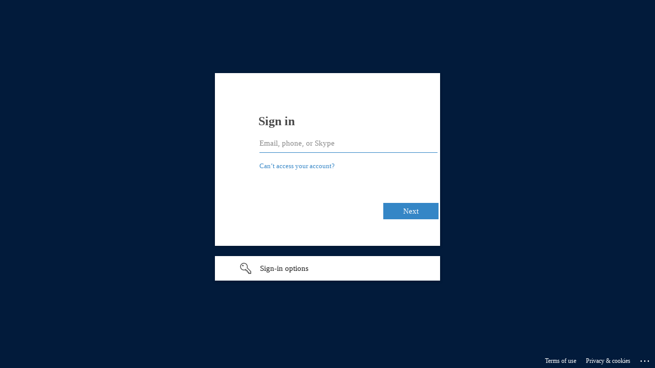

--- FILE ---
content_type: text/html
request_url: https://web.yammer.com/main/org/unibuss.cloud
body_size: -1704
content:
<!DOCTYPE html>
<html>
<head>
    <meta charset="UTF-8">
    <title>Viva Engage</title>
    <meta name="viewport" content="width=device-width,initial-scale=1">
    <meta name="theme-color" content="#0078d4">
    <link rel="preload" as="script" crossorigin href="https://outlook-1.cdn.office.net/yammer/20251218001.8498486/3-render-renderer.js">
    <link rel="shortcut icon" type="image/x-icon" data-rh="true" href="https://outlook-1.cdn.office.net/yammer/20251218001.8498486/favicon.ico">
    <link rel="manifest" type="application/manifest+json" href="https://outlook-1.cdn.office.net/yammer/20251218001.8498486/manifest.webmanifest">
    <meta name="app" content="YammerWeb" />
    <meta name="scriptBaseUrl" content="https://outlook-1.cdn.office.net/yammer/20251218001.8498486/" />
    <meta name="dring" content="production" />
    <meta name="cdnBaseUrl" content="https://outlook-1.cdn.office.net/yammer/" />
    <meta name="ringInfo" content="eyJyaW5nIjoiUHJvZHVjdGlvbiIsInVzZXJJZEhhc2giOjgxfQ" />
    <meta name="scriptVer" content="20251218001.8498486" />
</head>
<body>
<noscript>
    <h1>
        To use Viva Engage, please enable JavaScript.
    </h1>
</noscript>
<div id="root"></div>
    <script src="https://outlook-1.cdn.office.net/yammer/20251218001.8498486/0-config.js" nonce="kNy37bakOQUthGXLzWpPC67T0MmqiTJWxAAHxc5qNhE="></script>
    <script src="https://outlook-1.cdn.office.net/yammer/20251218001.8498486/1-auth.js" nonce="kNy37bakOQUthGXLzWpPC67T0MmqiTJWxAAHxc5qNhE="></script>
</body>
</html>


--- FILE ---
content_type: text/html; charset=utf-8
request_url: https://login.microsoftonline.com/unibuss.cloud/oauth2/v2.0/authorize?client_id=c1c74fed-04c9-4704-80dc-9f79a2e515cb&scope=https%3A%2F%2Fwww.yammer.com%2Fuser_impersonation%20openid%20profile%20offline_access&redirect_uri=https%3A%2F%2Fweb.yammer.com%2Fmain%2Fauthredirect&client-request-id=019b5304-89f1-7365-9a16-5f34a0153bc5&response_mode=fragment&client_info=1&nonce=019b5304-89f3-7a1c-bf35-8d53a9317788&state=eyJpZCI6IjAxOWI1MzA0LTg5ZjItN2U0Yi05MjI2LWRkZGM3YWNiZTFjZCIsIm1ldGEiOnsiaW50ZXJhY3Rpb25UeXBlIjoicmVkaXJlY3QifX0%3D&claims=%7B%22access_token%22%3A%7B%22xms_cc%22%3A%7B%22values%22%3A%5B%22CP1%22%5D%7D%7D%7D&x-client-SKU=msal.js.browser&x-client-VER=4.13.2&response_type=code&code_challenge=CGRpCPPzn83I10Z1IMqPOdy4gRDGrlDV-YGekWPWTxM&code_challenge_method=S256&sso_reload=true
body_size: 16019
content:


<!-- Copyright (C) Microsoft Corporation. All rights reserved. -->
<!DOCTYPE html>
<html dir="ltr" class="" lang="en">
<head>
    <title>Sign in to your account</title>
    <meta http-equiv="Content-Type" content="text/html; charset=UTF-8">
    <meta http-equiv="X-UA-Compatible" content="IE=edge">
    <meta name="viewport" content="width=device-width, initial-scale=1.0, maximum-scale=2.0, user-scalable=yes">
    <meta http-equiv="Pragma" content="no-cache">
    <meta http-equiv="Expires" content="-1">
    <link rel="preconnect" href="https://aadcdn.msauth.net" crossorigin>
<meta http-equiv="x-dns-prefetch-control" content="on">
<link rel="dns-prefetch" href="//aadcdn.msauth.net">
<link rel="dns-prefetch" href="//aadcdn.msftauth.net">

    <meta name="PageID" content="ConvergedSignIn" />
    <meta name="SiteID" content="" />
    <meta name="ReqLC" content="1033" />
    <meta name="LocLC" content="en-US" />


        <meta name="format-detection" content="telephone=no" />

    <noscript>
        <meta http-equiv="Refresh" content="0; URL=https://login.microsoftonline.com/jsdisabled" />
    </noscript>

    
    
<meta name="robots" content="none" />

<script type="text/javascript" nonce='K6UZglOSHC3UOA8F1b_3sw'>//<![CDATA[
$Config={"fShowPersistentCookiesWarning":false,"urlMsaSignUp":"https://login.live.com/oauth20_authorize.srf?scope=openid+profile+email+offline_access\u0026response_type=code\u0026client_id=51483342-085c-4d86-bf88-cf50c7252078\u0026response_mode=form_post\u0026redirect_uri=https%3a%2f%2flogin.microsoftonline.com%2fcommon%2ffederation%2foauth2msa\u0026state=[base64]\u0026estsfed=1\u0026uaid=019b530489f173659a165f34a0153bc5\u0026signup=1\u0026lw=1\u0026fl=easi2\u0026fci=c1c74fed-04c9-4704-80dc-9f79a2e515cb","urlMsaLogout":"https://login.live.com/logout.srf?iframed_by=https%3a%2f%2flogin.microsoftonline.com","urlOtherIdpForget":"https://login.live.com/forgetme.srf?iframed_by=https%3a%2f%2flogin.microsoftonline.com","showCantAccessAccountLink":true,"arrExternalTrustedRealmFederatedIdps":[{"IdpType":400,"IdpSignInUrl":"https://login.live.com/oauth20_authorize.srf?scope=openid+profile+email+offline_access\u0026response_type=code\u0026client_id=51483342-085c-4d86-bf88-cf50c7252078\u0026response_mode=form_post\u0026redirect_uri=https%3a%2f%2flogin.microsoftonline.com%2fcommon%2ffederation%2foauth2msa\u0026state=[base64]\u0026estsfed=1\u0026uaid=019b530489f173659a165f34a0153bc5\u0026fci=c1c74fed-04c9-4704-80dc-9f79a2e515cb\u0026idp_hint=github.com","DisplayName":"GitHub","Promoted":false}],"fEnableShowResendCode":true,"iShowResendCodeDelay":90000,"sSMSCtryPhoneData":"AF~Afghanistan~93!!!AX~Åland Islands~358!!!AL~Albania~355!!!DZ~Algeria~213!!!AS~American Samoa~1!!!AD~Andorra~376!!!AO~Angola~244!!!AI~Anguilla~1!!!AG~Antigua and Barbuda~1!!!AR~Argentina~54!!!AM~Armenia~374!!!AW~Aruba~297!!!AC~Ascension Island~247!!!AU~Australia~61!!!AT~Austria~43!!!AZ~Azerbaijan~994!!!BS~Bahamas~1!!!BH~Bahrain~973!!!BD~Bangladesh~880!!!BB~Barbados~1!!!BY~Belarus~375!!!BE~Belgium~32!!!BZ~Belize~501!!!BJ~Benin~229!!!BM~Bermuda~1!!!BT~Bhutan~975!!!BO~Bolivia~591!!!BQ~Bonaire~599!!!BA~Bosnia and Herzegovina~387!!!BW~Botswana~267!!!BR~Brazil~55!!!IO~British Indian Ocean Territory~246!!!VG~British Virgin Islands~1!!!BN~Brunei~673!!!BG~Bulgaria~359!!!BF~Burkina Faso~226!!!BI~Burundi~257!!!CV~Cabo Verde~238!!!KH~Cambodia~855!!!CM~Cameroon~237!!!CA~Canada~1!!!KY~Cayman Islands~1!!!CF~Central African Republic~236!!!TD~Chad~235!!!CL~Chile~56!!!CN~China~86!!!CX~Christmas Island~61!!!CC~Cocos (Keeling) Islands~61!!!CO~Colombia~57!!!KM~Comoros~269!!!CG~Congo~242!!!CD~Congo (DRC)~243!!!CK~Cook Islands~682!!!CR~Costa Rica~506!!!CI~Côte d\u0027Ivoire~225!!!HR~Croatia~385!!!CU~Cuba~53!!!CW~Curaçao~599!!!CY~Cyprus~357!!!CZ~Czechia~420!!!DK~Denmark~45!!!DJ~Djibouti~253!!!DM~Dominica~1!!!DO~Dominican Republic~1!!!EC~Ecuador~593!!!EG~Egypt~20!!!SV~El Salvador~503!!!GQ~Equatorial Guinea~240!!!ER~Eritrea~291!!!EE~Estonia~372!!!ET~Ethiopia~251!!!FK~Falkland Islands~500!!!FO~Faroe Islands~298!!!FJ~Fiji~679!!!FI~Finland~358!!!FR~France~33!!!GF~French Guiana~594!!!PF~French Polynesia~689!!!GA~Gabon~241!!!GM~Gambia~220!!!GE~Georgia~995!!!DE~Germany~49!!!GH~Ghana~233!!!GI~Gibraltar~350!!!GR~Greece~30!!!GL~Greenland~299!!!GD~Grenada~1!!!GP~Guadeloupe~590!!!GU~Guam~1!!!GT~Guatemala~502!!!GG~Guernsey~44!!!GN~Guinea~224!!!GW~Guinea-Bissau~245!!!GY~Guyana~592!!!HT~Haiti~509!!!HN~Honduras~504!!!HK~Hong Kong SAR~852!!!HU~Hungary~36!!!IS~Iceland~354!!!IN~India~91!!!ID~Indonesia~62!!!IR~Iran~98!!!IQ~Iraq~964!!!IE~Ireland~353!!!IM~Isle of Man~44!!!IL~Israel~972!!!IT~Italy~39!!!JM~Jamaica~1!!!JP~Japan~81!!!JE~Jersey~44!!!JO~Jordan~962!!!KZ~Kazakhstan~7!!!KE~Kenya~254!!!KI~Kiribati~686!!!KR~Korea~82!!!KW~Kuwait~965!!!KG~Kyrgyzstan~996!!!LA~Laos~856!!!LV~Latvia~371!!!LB~Lebanon~961!!!LS~Lesotho~266!!!LR~Liberia~231!!!LY~Libya~218!!!LI~Liechtenstein~423!!!LT~Lithuania~370!!!LU~Luxembourg~352!!!MO~Macao SAR~853!!!MG~Madagascar~261!!!MW~Malawi~265!!!MY~Malaysia~60!!!MV~Maldives~960!!!ML~Mali~223!!!MT~Malta~356!!!MH~Marshall Islands~692!!!MQ~Martinique~596!!!MR~Mauritania~222!!!MU~Mauritius~230!!!YT~Mayotte~262!!!MX~Mexico~52!!!FM~Micronesia~691!!!MD~Moldova~373!!!MC~Monaco~377!!!MN~Mongolia~976!!!ME~Montenegro~382!!!MS~Montserrat~1!!!MA~Morocco~212!!!MZ~Mozambique~258!!!MM~Myanmar~95!!!NA~Namibia~264!!!NR~Nauru~674!!!NP~Nepal~977!!!NL~Netherlands~31!!!NC~New Caledonia~687!!!NZ~New Zealand~64!!!NI~Nicaragua~505!!!NE~Niger~227!!!NG~Nigeria~234!!!NU~Niue~683!!!NF~Norfolk Island~672!!!KP~North Korea~850!!!MK~North Macedonia~389!!!MP~Northern Mariana Islands~1!!!NO~Norway~47!!!OM~Oman~968!!!PK~Pakistan~92!!!PW~Palau~680!!!PS~Palestinian Authority~970!!!PA~Panama~507!!!PG~Papua New Guinea~675!!!PY~Paraguay~595!!!PE~Peru~51!!!PH~Philippines~63!!!PL~Poland~48!!!PT~Portugal~351!!!PR~Puerto Rico~1!!!QA~Qatar~974!!!RE~Réunion~262!!!RO~Romania~40!!!RU~Russia~7!!!RW~Rwanda~250!!!BL~Saint Barthélemy~590!!!KN~Saint Kitts and Nevis~1!!!LC~Saint Lucia~1!!!MF~Saint Martin~590!!!PM~Saint Pierre and Miquelon~508!!!VC~Saint Vincent and the Grenadines~1!!!WS~Samoa~685!!!SM~San Marino~378!!!ST~São Tomé and Príncipe~239!!!SA~Saudi Arabia~966!!!SN~Senegal~221!!!RS~Serbia~381!!!SC~Seychelles~248!!!SL~Sierra Leone~232!!!SG~Singapore~65!!!SX~Sint Maarten~1!!!SK~Slovakia~421!!!SI~Slovenia~386!!!SB~Solomon Islands~677!!!SO~Somalia~252!!!ZA~South Africa~27!!!SS~South Sudan~211!!!ES~Spain~34!!!LK~Sri Lanka~94!!!SH~St Helena, Ascension, and Tristan da Cunha~290!!!SD~Sudan~249!!!SR~Suriname~597!!!SJ~Svalbard~47!!!SZ~Swaziland~268!!!SE~Sweden~46!!!CH~Switzerland~41!!!SY~Syria~963!!!TW~Taiwan~886!!!TJ~Tajikistan~992!!!TZ~Tanzania~255!!!TH~Thailand~66!!!TL~Timor-Leste~670!!!TG~Togo~228!!!TK~Tokelau~690!!!TO~Tonga~676!!!TT~Trinidad and Tobago~1!!!TA~Tristan da Cunha~290!!!TN~Tunisia~216!!!TR~Turkey~90!!!TM~Turkmenistan~993!!!TC~Turks and Caicos Islands~1!!!TV~Tuvalu~688!!!VI~U.S. Virgin Islands~1!!!UG~Uganda~256!!!UA~Ukraine~380!!!AE~United Arab Emirates~971!!!GB~United Kingdom~44!!!US~United States~1!!!UY~Uruguay~598!!!UZ~Uzbekistan~998!!!VU~Vanuatu~678!!!VA~Vatican City~39!!!VE~Venezuela~58!!!VN~Vietnam~84!!!WF~Wallis and Futuna~681!!!YE~Yemen~967!!!ZM~Zambia~260!!!ZW~Zimbabwe~263","fUseInlinePhoneNumber":true,"fDetectBrowserCapabilities":true,"fUseMinHeight":true,"fShouldSupportTargetCredentialForRecovery":true,"fAvoidNewOtcGenerationWhenAlreadySent":true,"fUseCertificateInterstitialView":true,"fIsPasskeySupportEnabled":true,"arrPromotedFedCredTypes":[],"fShowUserAlreadyExistErrorHandling":true,"fBlockOnAppleEmailClaimError":true,"fIsVerifiableCredentialsSupportEnabled":true,"iVerifiableCredentialPresentationPollingIntervalSeconds":0.5,"iVerifiableCredentialPresentationPollingTimeoutSeconds":300,"fIsQrPinEnabled":true,"fPasskeyAssertionRedirect":true,"fFixUrlExternalIdpFederation":true,"fEnableBackButtonBugFix":true,"fEnableTotalLossRecovery":true,"fUpdatePromotedCredTypesOrder":true,"fUseNewPromotedCredsComponent":true,"urlSessionState":"https://login.microsoftonline.com/common/DeviceCodeStatus","urlResetPassword":"https://passwordreset.microsoftonline.com/?ru=https%3a%2f%2flogin.microsoftonline.com%2funibuss.cloud%2freprocess%3fctx%[base64]\u0026mkt=en-US\u0026hosted=0\u0026device_platform=macOS","urlMsaResetPassword":"https://account.live.com/password/reset?wreply=https%3a%2f%2flogin.microsoftonline.com%2funibuss.cloud%2freprocess%3fctx%[base64]\u0026mkt=en-US","fFixUrlResetPassword":true,"urlGetCredentialType":"https://login.microsoftonline.com/common/GetCredentialType?mkt=en-US","urlGetRecoveryCredentialType":"https://login.microsoftonline.com/common/getrecoverycredentialtype?mkt=en-US","urlGetOneTimeCode":"https://login.microsoftonline.com/common/GetOneTimeCode","urlLogout":"https://login.microsoftonline.com/unibuss.cloud/uxlogout","urlForget":"https://login.microsoftonline.com/forgetuser","urlDisambigRename":"https://go.microsoft.com/fwlink/p/?LinkID=733247","urlGoToAADError":"https://login.live.com/oauth20_authorize.srf?scope=openid+profile+email+offline_access\u0026response_type=code\u0026client_id=51483342-085c-4d86-bf88-cf50c7252078\u0026response_mode=form_post\u0026redirect_uri=https%3a%2f%2flogin.microsoftonline.com%2fcommon%2ffederation%2foauth2msa\u0026state=[base64]\u0026estsfed=1\u0026uaid=019b530489f173659a165f34a0153bc5\u0026fci=c1c74fed-04c9-4704-80dc-9f79a2e515cb","urlDeviceFingerprinting":"","urlPIAEndAuth":"https://login.microsoftonline.com/common/PIA/EndAuth","urlStartTlr":"https://login.microsoftonline.com/unibuss.cloud/tlr/start","fKMSIEnabled":false,"iLoginMode":1,"fAllowPhoneSignIn":true,"fAllowPhoneInput":true,"fAllowSkypeNameLogin":true,"iMaxPollErrors":5,"iPollingTimeout":300,"srsSuccess":true,"fShowSwitchUser":true,"arrValErrs":["50058"],"sErrorCode":"50058","sWAMExtension":"ppnbnpeolgkicgegkbkbjmhlideopiji","sWAMChannel":"53ee284d-920a-4b59-9d30-a60315b26836","sErrTxt":"","sResetPasswordPrefillParam":"username","onPremPasswordValidationConfig":{"isUserRealmPrecheckEnabled":true},"fSwitchDisambig":true,"iRemoteNgcPollingType":2,"fUseNewNoPasswordTypes":true,"urlAadSignup":"https://signup.microsoft.com/signup?sku=teams_commercial_trial\u0026origin=ests\u0026culture=en-US","urlTenantedEndpointFormat":"https://login.microsoftonline.com/{0}/oauth2/v2.0/authorize?client_id=c1c74fed-04c9-4704-80dc-9f79a2e515cb\u0026scope=https%3a%2f%2fwww.yammer.com%2fuser_impersonation+openid+profile+offline_access\u0026redirect_uri=https%3a%2f%2fweb.yammer.com%2fmain%2fauthredirect\u0026client-request-id=019b5304-89f1-7365-9a16-5f34a0153bc5\u0026response_mode=fragment\u0026client_info=1\u0026nonce=019b5304-89f3-7a1c-bf35-8d53a9317788\u0026state=eyJpZCI6IjAxOWI1MzA0LTg5ZjItN2U0Yi05MjI2LWRkZGM3YWNiZTFjZCIsIm1ldGEiOnsiaW50ZXJhY3Rpb25UeXBlIjoicmVkaXJlY3QifX0%3d\u0026claims=%7b%22access_token%22%3a%7b%22xms_cc%22%3a%7b%22values%22%3a%5b%22CP1%22%5d%7d%7d%7d\u0026x-client-SKU=msal.js.browser\u0026x-client-VER=4.13.2\u0026response_type=code\u0026code_challenge=CGRpCPPzn83I10Z1IMqPOdy4gRDGrlDV-YGekWPWTxM\u0026code_challenge_method=S256\u0026sso_reload=true\u0026allowbacktocommon=True","sCloudInstanceName":"microsoftonline.com","fShowSignInOptionsAsButton":true,"fUseNewPhoneSignInError":true,"fIsUpdatedAutocompleteEnabled":true,"fActivateFocusOnApprovalNumberRemoteNGC":true,"fIsPasskey":true,"fEnableDFPIntegration":true,"fEnableCenterFocusedApprovalNumber":true,"fShowPassKeyErrorUCP":true,"fFixPhoneDisambigSignupRedirect":true,"fEnableQrCodeA11YFixes":true,"fEnablePasskeyAwpError":true,"fEnableAuthenticatorTimeoutFix":true,"fEnablePasskeyAutofillUI":true,"sCrossDomainCanary":"[base64]","arrExcludedDisplayNames":["unknown"],"fFixShowRevealPassword":true,"fRemoveTLRFragment":true,"iMaxStackForKnockoutAsyncComponents":10000,"fShowButtons":true,"urlCdn":"https://aadcdn.msauth.net/shared/1.0/","urlDefaultFavicon":"https://aadcdn.msauth.net/shared/1.0/content/images/favicon_a_eupayfgghqiai7k9sol6lg2.ico","urlFooterTOU":"\u0026quot;https://www.microsoft.com/en-US/servicesagreement/\u0026quot;","urlFooterPrivacy":"\u0026quot;https://privacy.microsoft.com/en-US/privacystatement\u0026quot;","urlPost":"https://login.microsoftonline.com/unibuss.cloud/login","urlPostAad":"https://login.microsoftonline.com/unibuss.cloud/login","urlPostMsa":"https://login.live.com/ppsecure/partnerpost.srf?scope=openid+profile+email+offline_access\u0026response_type=code\u0026client_id=51483342-085c-4d86-bf88-cf50c7252078\u0026response_mode=form_post\u0026redirect_uri=https%3a%2f%2flogin.microsoftonline.com%2fcommon%2ffederation%2foauth2msa\u0026state=[base64]\u0026flow=fido\u0026estsfed=1\u0026uaid=019b530489f173659a165f34a0153bc5\u0026fci=c1c74fed-04c9-4704-80dc-9f79a2e515cb","urlRefresh":"https://login.microsoftonline.com/unibuss.cloud/reprocess?ctx=[base64]","urlCancel":"https://web.yammer.com/main/authredirect#error=access_denied\u0026error_subcode=cancel\u0026state=eyJpZCI6IjAxOWI1MzA0LTg5ZjItN2U0Yi05MjI2LWRkZGM3YWNiZTFjZCIsIm1ldGEiOnsiaW50ZXJhY3Rpb25UeXBlIjoicmVkaXJlY3QifX0%3d","urlResume":"https://login.microsoftonline.com/unibuss.cloud/resume?ctx=[base64]","iPawnIcon":0,"iPollingInterval":1,"sPOST_Username":"","fEnableNumberMatching":true,"sFT":"[base64]","sFTName":"flowToken","sSessionIdentifierName":"code","sCtx":"[base64]","iProductIcon":-1,"fEnableOneDSClientTelemetry":true,"staticTenantBranding":[{"Locale":0,"BannerLogo":"https://aadcdn.msauthimages.net/c1c6b6c8-xpzwrphfxkgjml7buyex4bnfxbm5licek9rpx-11yc/logintenantbranding/0/bannerlogo?ts=638006503307961578","Illustration":"https://aadcdn.msauthimages.net/c1c6b6c8-xpzwrphfxkgjml7buyex4bnfxbm5licek9rpx-11yc/logintenantbranding/0/illustration?ts=638986374754578393","BackgroundColor":"#043b83","KeepMeSignedInDisabled":false,"UseTransparentLightBox":false}],"oAppCobranding":{},"iBackgroundImage":4,"arrSessions":[],"fApplicationInsightsEnabled":false,"iApplicationInsightsEnabledPercentage":0,"urlSetDebugMode":"https://login.microsoftonline.com/common/debugmode","fEnableCssAnimation":true,"fDisableAnimationIfAnimationEndUnsupported":true,"fAllowGrayOutLightBox":true,"fUseMsaSessionState":true,"fIsRemoteNGCSupported":true,"desktopSsoConfig":{"isEdgeAnaheimAllowed":true,"iwaEndpointUrlFormat":"https://autologon.microsoftazuread-sso.com/{0}/winauth/sso?client-request-id=019b5304-89f1-7365-9a16-5f34a0153bc5","iwaSsoProbeUrlFormat":"https://autologon.microsoftazuread-sso.com/{0}/winauth/ssoprobe?client-request-id=019b5304-89f1-7365-9a16-5f34a0153bc5","iwaIFrameUrlFormat":"https://autologon.microsoftazuread-sso.com/{0}/winauth/iframe?client-request-id=019b5304-89f1-7365-9a16-5f34a0153bc5\u0026isAdalRequest=False","iwaRequestTimeoutInMs":10000,"startDesktopSsoOnPageLoad":false,"progressAnimationTimeout":10000,"isEdgeAllowed":false,"minDssoEdgeVersion":"17","isSafariAllowed":true,"redirectUri":"https://web.yammer.com/main/authredirect#error=interaction_required\u0026error_description=Seamless+single+sign+on+failed+for+the+user.+This+can+happen+if+the+user+is+unable+to+access+on+premises+AD+or+intranet+zone+is+not+configured+correctly+Trace+ID%3a+5ed6f09d-c5cd-4d2b-915e-720c2da31a01+Correlation+ID%3a+019b5304-89f1-7365-9a16-5f34a0153bc5+Timestamp%3a+2025-12-25+00%3a59%3a25Z\u0026state=eyJpZCI6IjAxOWI1MzA0LTg5ZjItN2U0Yi05MjI2LWRkZGM3YWNiZTFjZCIsIm1ldGEiOnsiaW50ZXJhY3Rpb25UeXBlIjoicmVkaXJlY3QifX0%3d","isIEAllowedForSsoProbe":true,"edgeRedirectUri":"https://autologon.microsoftazuread-sso.com/unibuss.cloud/winauth/sso/edgeredirect?client-request-id=019b5304-89f1-7365-9a16-5f34a0153bc5\u0026origin=login.microsoftonline.com\u0026is_redirected=1","isFlowTokenPassedInEdge":true},"urlLogin":"https://login.microsoftonline.com/unibuss.cloud/reprocess?ctx=[base64]","urlDssoStatus":"https://login.microsoftonline.com/common/instrumentation/dssostatus","iSessionPullType":2,"fUseSameSite":true,"iAllowedIdentities":2,"uiflavor":1001,"urlFidoHelp":"https://go.microsoft.com/fwlink/?linkid=2013738","fShouldPlatformKeyBeSuppressed":true,"urlFidoLogin":"https://login.microsoft.com/unibuss.cloud/fido/get?uiflavor=Web","fIsFidoSupported":true,"fLoadStringCustomizationPromises":true,"fUseAlternateTextForSwitchToCredPickerLink":true,"fOfflineAccountVisible":false,"fEnableUserStateFix":true,"fAccessPassSupported":true,"fShowAccessPassPeek":true,"fUpdateSessionPollingLogic":true,"fEnableShowPickerCredObservable":true,"fFetchSessionsSkipDsso":true,"fIsCiamUserFlowUxNewLogicEnabled":true,"fUseNonMicrosoftDefaultBrandingForCiam":true,"sCompanyDisplayName":"Unibuss AS","fRemoveCustomCss":true,"fFixUICrashForApiRequestHandler":true,"fShowUpdatedKoreanPrivacyFooter":true,"fUsePostCssHotfix":true,"fFixUserFlowBranding":true,"fIsQrCodePinSupported":true,"fEnablePasskeyNullFix":true,"fEnableRefreshCookiesFix":true,"fEnableWebNativeBridgeInterstitialUx":true,"fEnableWindowParentingFix":true,"fEnableNativeBridgeErrors":true,"urlAcmaServerPath":"https://login.microsoftonline.com","sTenantId":"unibuss.cloud","sMkt":"en-US","fIsDesktop":true,"fUpdateConfigInit":true,"fLogDisallowedCssProperties":true,"fDisallowExternalFonts":true,"sFidoChallenge":"O.eyJ0eXAiOiJKV1QiLCJhbGciOiJSUzI1NiIsIng1dCI6InJ0c0ZULWItN0x1WTdEVlllU05LY0lKN1ZuYyJ9.eyJhdWQiOiJ1cm46bWljcm9zb2Z0OmZpZG86Y2hhbGxlbmdlIiwiaXNzIjoiaHR0cHM6Ly9sb2dpbi5taWNyb3NvZnQuY29tIiwiaWF0IjoxNzY2NjI0MzY1LCJuYmYiOjE3NjY2MjQzNjUsImV4cCI6MTc2NjYyNDY2NX0.[base64]","scid":1013,"hpgact":1800,"hpgid":1104,"pgid":"ConvergedSignIn","apiCanary":"[base64]","canary":"sHisa+i/59nJcrhl3oP/6BikDDGD1uGSbNXFH2DPMOU=0:1:CANARY:JLALigWoUWDxu9iKqdAl4tvZeUIfS5qWwre94l4my4s=","sCanaryTokenName":"canary","fSkipRenderingNewCanaryToken":false,"fEnableNewCsrfProtection":true,"correlationId":"019b5304-89f1-7365-9a16-5f34a0153bc5","sessionId":"5ed6f09d-c5cd-4d2b-915e-720c2da31a01","sRingId":"R2","locale":{"mkt":"en-US","lcid":1033},"slMaxRetry":2,"slReportFailure":true,"strings":{"desktopsso":{"authenticatingmessage":"Trying to sign you in"}},"enums":{"ClientMetricsModes":{"None":0,"SubmitOnPost":1,"SubmitOnRedirect":2,"InstrumentPlt":4}},"urls":{"instr":{"pageload":"https://login.microsoftonline.com/common/instrumentation/reportpageload","dssostatus":"https://login.microsoftonline.com/common/instrumentation/dssostatus"}},"browser":{"ltr":1,"Chrome":1,"_Mac":1,"_M131":1,"_D0":1,"Full":1,"RE_WebKit":1,"b":{"name":"Chrome","major":131,"minor":0},"os":{"name":"OSX","version":"10.15.7"},"V":"131.0"},"watson":{"url":"/common/handlers/watson","bundle":"https://aadcdn.msauth.net/ests/2.1/content/cdnbundles/watson.min_q5ptmu8aniymd4ftuqdkda2.js","sbundle":"https://aadcdn.msauth.net/ests/2.1/content/cdnbundles/watsonsupportwithjquery.3.5.min_dc940oomzau4rsu8qesnvg2.js","fbundle":"https://aadcdn.msauth.net/ests/2.1/content/cdnbundles/frameworksupport.min_oadrnc13magb009k4d20lg2.js","resetErrorPeriod":5,"maxCorsErrors":-1,"maxInjectErrors":5,"maxErrors":10,"maxTotalErrors":3,"expSrcs":["https://login.microsoftonline.com","https://aadcdn.msauth.net/","https://aadcdn.msftauth.net/",".login.microsoftonline.com"],"envErrorRedirect":true,"envErrorUrl":"/common/handlers/enverror"},"loader":{"cdnRoots":["https://aadcdn.msauth.net/","https://aadcdn.msftauth.net/"],"logByThrowing":true,"tenantBrandingCdnRoots":["aadcdn.msauthimages.net","aadcdn.msftauthimages.net"]},"serverDetails":{"slc":"ProdSlices","dc":"SEC","ri":"GV2XXXX","ver":{"v":[2,1,22891,5]},"rt":"2025-12-25T00:59:25","et":80},"clientEvents":{"enabled":true,"telemetryEnabled":true,"useOneDSEventApi":true,"flush":60000,"autoPost":true,"autoPostDelay":1000,"minEvents":1,"maxEvents":1,"pltDelay":500,"appInsightsConfig":{"instrumentationKey":"b0c252808e614e949086e019ae1cb300-e0c02060-e3b3-4965-bd7c-415e1a7a9fde-6951","webAnalyticsConfiguration":{"autoCapture":{"jsError":true}}},"defaultEventName":"IDUX_ESTSClientTelemetryEvent_WebWatson","serviceID":3,"endpointUrl":"https://eu-mobile.events.data.microsoft.com/OneCollector/1.0/"},"fApplyAsciiRegexOnInput":true,"country":"US","fBreakBrandingSigninString":true,"bsso":{"states":{"START":"start","INPROGRESS":"in-progress","END":"end","END_SSO":"end-sso","END_USERS":"end-users"},"nonce":"AwABEgEAAAADAOz_BQD0_8JgBKFtq_KvdaN3RCptbE6aCR6DQkk1iREHSXLzuEyOOPhu3iI1cggS7RaSUM1n38wC2BCwCYD8McbhUbABBDMgAA","overallTimeoutMs":4000,"telemetry":{"type":"ChromeSsoTelemetry","nonce":"AwABDwEAAAADAOz_BQD0_1mqrULKXktG4MLdm9HJcUj5B_AawzSg71OSTz05Ine2JqzbTryDr-AdX7XBtMQqjR559t_2Ojzbmo9VYlscpcjwvHdIEYp1gFeKZ7iRoKGcIAA","reportStates":[]},"redirectEndStates":["end"],"cookieNames":{"aadSso":"AADSSO","winSso":"ESTSSSO","ssoTiles":"ESTSSSOTILES","ssoPulled":"SSOCOOKIEPULLED","userList":"ESTSUSERLIST"},"type":"chrome","reason":"Pull suppressed because it was already attempted and the current URL was reloaded."},"urlNoCookies":"https://login.microsoftonline.com/cookiesdisabled","fTrimChromeBssoUrl":true,"inlineMode":5,"fShowCopyDebugDetailsLink":true,"fTenantBrandingCdnAddEventHandlers":true,"fAddTryCatchForIFrameRedirects":true};
//]]></script> 
<script type="text/javascript" nonce='K6UZglOSHC3UOA8F1b_3sw'>//<![CDATA[
!function(){var e=window,r=e.$Debug=e.$Debug||{},t=e.$Config||{};if(!r.appendLog){var n=[],o=0;r.appendLog=function(e){var r=t.maxDebugLog||25,i=(new Date).toUTCString()+":"+e;n.push(o+":"+i),n.length>r&&n.shift(),o++},r.getLogs=function(){return n}}}(),function(){function e(e,r){function t(i){var a=e[i];if(i<n-1){return void(o.r[a]?t(i+1):o.when(a,function(){t(i+1)}))}r(a)}var n=e.length;t(0)}function r(e,r,i){function a(){var e=!!s.method,o=e?s.method:i[0],a=s.extraArgs||[],u=n.$WebWatson;try{
var c=t(i,!e);if(a&&a.length>0){for(var d=a.length,l=0;l<d;l++){c.push(a[l])}}o.apply(r,c)}catch(e){return void(u&&u.submitFromException&&u.submitFromException(e))}}var s=o.r&&o.r[e];return r=r||this,s&&(s.skipTimeout?a():n.setTimeout(a,0)),s}function t(e,r){return Array.prototype.slice.call(e,r?1:0)}var n=window;n.$Do||(n.$Do={"q":[],"r":[],"removeItems":[],"lock":0,"o":[]});var o=n.$Do;o.when=function(t,n){function i(e){r(e,a,s)||o.q.push({"id":e,"c":a,"a":s})}var a=0,s=[],u=1;"function"==typeof n||(a=n,
u=2);for(var c=u;c<arguments.length;c++){s.push(arguments[c])}t instanceof Array?e(t,i):i(t)},o.register=function(e,t,n){if(!o.r[e]){o.o.push(e);var i={};if(t&&(i.method=t),n&&(i.skipTimeout=n),arguments&&arguments.length>3){i.extraArgs=[];for(var a=3;a<arguments.length;a++){i.extraArgs.push(arguments[a])}}o.r[e]=i,o.lock++;try{for(var s=0;s<o.q.length;s++){var u=o.q[s];u.id==e&&r(e,u.c,u.a)&&o.removeItems.push(u)}}catch(e){throw e}finally{if(0===--o.lock){for(var c=0;c<o.removeItems.length;c++){
for(var d=o.removeItems[c],l=0;l<o.q.length;l++){if(o.q[l]===d){o.q.splice(l,1);break}}}o.removeItems=[]}}}},o.unregister=function(e){o.r[e]&&delete o.r[e]}}(),function(e,r){function t(){if(!a){if(!r.body){return void setTimeout(t)}a=!0,e.$Do.register("doc.ready",0,!0)}}function n(){if(!s){if(!r.body){return void setTimeout(n)}t(),s=!0,e.$Do.register("doc.load",0,!0),i()}}function o(e){(r.addEventListener||"load"===e.type||"complete"===r.readyState)&&t()}function i(){
r.addEventListener?(r.removeEventListener("DOMContentLoaded",o,!1),e.removeEventListener("load",n,!1)):r.attachEvent&&(r.detachEvent("onreadystatechange",o),e.detachEvent("onload",n))}var a=!1,s=!1;if("complete"===r.readyState){return void setTimeout(n)}!function(){r.addEventListener?(r.addEventListener("DOMContentLoaded",o,!1),e.addEventListener("load",n,!1)):r.attachEvent&&(r.attachEvent("onreadystatechange",o),e.attachEvent("onload",n))}()}(window,document),function(){function e(){
return f.$Config||f.ServerData||{}}function r(e,r){var t=f.$Debug;t&&t.appendLog&&(r&&(e+=" '"+(r.src||r.href||"")+"'",e+=", id:"+(r.id||""),e+=", async:"+(r.async||""),e+=", defer:"+(r.defer||"")),t.appendLog(e))}function t(){var e=f.$B;if(void 0===d){if(e){d=e.IE}else{var r=f.navigator.userAgent;d=-1!==r.indexOf("MSIE ")||-1!==r.indexOf("Trident/")}}return d}function n(){var e=f.$B;if(void 0===l){if(e){l=e.RE_Edge}else{var r=f.navigator.userAgent;l=-1!==r.indexOf("Edge")}}return l}function o(e){
var r=e.indexOf("?"),t=r>-1?r:e.length,n=e.lastIndexOf(".",t);return e.substring(n,n+v.length).toLowerCase()===v}function i(){var r=e();return(r.loader||{}).slReportFailure||r.slReportFailure||!1}function a(){return(e().loader||{}).redirectToErrorPageOnLoadFailure||!1}function s(){return(e().loader||{}).logByThrowing||!1}function u(e){if(!t()&&!n()){return!1}var r=e.src||e.href||"";if(!r){return!0}if(o(r)){var i,a,s;try{i=e.sheet,a=i&&i.cssRules,s=!1}catch(e){s=!0}if(i&&!a&&s){return!0}
if(i&&a&&0===a.length){return!0}}return!1}function c(){function t(e){g.getElementsByTagName("head")[0].appendChild(e)}function n(e,r,t,n){var u=null;return u=o(e)?i(e):"script"===n.toLowerCase()?a(e):s(e,n),r&&(u.id=r),"function"==typeof u.setAttribute&&(u.setAttribute("crossorigin","anonymous"),t&&"string"==typeof t&&u.setAttribute("integrity",t)),u}function i(e){var r=g.createElement("link");return r.rel="stylesheet",r.type="text/css",r.href=e,r}function a(e){
var r=g.createElement("script"),t=g.querySelector("script[nonce]");if(r.type="text/javascript",r.src=e,r.defer=!1,r.async=!1,t){var n=t.nonce||t.getAttribute("nonce");r.setAttribute("nonce",n)}return r}function s(e,r){var t=g.createElement(r);return t.src=e,t}function d(e,r){if(e&&e.length>0&&r){for(var t=0;t<e.length;t++){if(-1!==r.indexOf(e[t])){return!0}}}return!1}function l(r){if(e().fTenantBrandingCdnAddEventHandlers){var t=d(E,r)?E:b;if(!(t&&t.length>1)){return r}for(var n=0;n<t.length;n++){
if(-1!==r.indexOf(t[n])){var o=t[n+1<t.length?n+1:0],i=r.substring(t[n].length);return"https://"!==t[n].substring(0,"https://".length)&&(o="https://"+o,i=i.substring("https://".length)),o+i}}return r}if(!(b&&b.length>1)){return r}for(var a=0;a<b.length;a++){if(0===r.indexOf(b[a])){return b[a+1<b.length?a+1:0]+r.substring(b[a].length)}}return r}function f(e,t,n,o){if(r("[$Loader]: "+(L.failMessage||"Failed"),o),w[e].retry<y){return w[e].retry++,h(e,t,n),void c._ReportFailure(w[e].retry,w[e].srcPath)}n&&n()}
function v(e,t,n,o){if(u(o)){return f(e,t,n,o)}r("[$Loader]: "+(L.successMessage||"Loaded"),o),h(e+1,t,n);var i=w[e].onSuccess;"function"==typeof i&&i(w[e].srcPath)}function h(e,o,i){if(e<w.length){var a=w[e];if(!a||!a.srcPath){return void h(e+1,o,i)}a.retry>0&&(a.srcPath=l(a.srcPath),a.origId||(a.origId=a.id),a.id=a.origId+"_Retry_"+a.retry);var s=n(a.srcPath,a.id,a.integrity,a.tagName);s.onload=function(){v(e,o,i,s)},s.onerror=function(){f(e,o,i,s)},s.onreadystatechange=function(){
"loaded"===s.readyState?setTimeout(function(){v(e,o,i,s)},500):"complete"===s.readyState&&v(e,o,i,s)},t(s),r("[$Loader]: Loading '"+(a.srcPath||"")+"', id:"+(a.id||""))}else{o&&o()}}var p=e(),y=p.slMaxRetry||2,m=p.loader||{},b=m.cdnRoots||[],E=m.tenantBrandingCdnRoots||[],L=this,w=[];L.retryOnError=!0,L.successMessage="Loaded",L.failMessage="Error",L.Add=function(e,r,t,n,o,i){e&&w.push({"srcPath":e,"id":r,"retry":n||0,"integrity":t,"tagName":o||"script","onSuccess":i})},L.AddForReload=function(e,r){
var t=e.src||e.href||"";L.Add(t,"AddForReload",e.integrity,1,e.tagName,r)},L.AddIf=function(e,r,t){e&&L.Add(r,t)},L.Load=function(e,r){h(0,e,r)}}var d,l,f=window,g=f.document,v=".css";c.On=function(e,r,t){if(!e){throw"The target element must be provided and cannot be null."}r?c.OnError(e,t):c.OnSuccess(e,t)},c.OnSuccess=function(e,t){if(!e){throw"The target element must be provided and cannot be null."}if(u(e)){return c.OnError(e,t)}var n=e.src||e.href||"",o=i(),s=a();r("[$Loader]: Loaded",e);var d=new c
;d.failMessage="Reload Failed",d.successMessage="Reload Success",d.Load(null,function(){if(o){throw"Unexpected state. ResourceLoader.Load() failed despite initial load success. ['"+n+"']"}s&&(document.location.href="/error.aspx?err=504")})},c.OnError=function(e,t){var n=e.src||e.href||"",o=i(),s=a();if(!e){throw"The target element must be provided and cannot be null."}r("[$Loader]: Failed",e);var u=new c;u.failMessage="Reload Failed",u.successMessage="Reload Success",u.AddForReload(e,t),
u.Load(null,function(){if(o){throw"Failed to load external resource ['"+n+"']"}s&&(document.location.href="/error.aspx?err=504")}),c._ReportFailure(0,n)},c._ReportFailure=function(e,r){if(s()&&!t()){throw"[Retry "+e+"] Failed to load external resource ['"+r+"'], reloading from fallback CDN endpoint"}},f.$Loader=c}(),function(){function e(){if(!E){var e=new h.$Loader;e.AddIf(!h.jQuery,y.sbundle,"WebWatson_DemandSupport"),y.sbundle=null,delete y.sbundle,e.AddIf(!h.$Api,y.fbundle,"WebWatson_DemandFramework"),
y.fbundle=null,delete y.fbundle,e.Add(y.bundle,"WebWatson_DemandLoaded"),e.Load(r,t),E=!0}}function r(){if(h.$WebWatson){if(h.$WebWatson.isProxy){return void t()}m.when("$WebWatson.full",function(){for(;b.length>0;){var e=b.shift();e&&h.$WebWatson[e.cmdName].apply(h.$WebWatson,e.args)}})}}function t(){if(!h.$WebWatson||h.$WebWatson.isProxy){if(!L&&JSON){try{var e=new XMLHttpRequest;e.open("POST",y.url),e.setRequestHeader("Accept","application/json"),
e.setRequestHeader("Content-Type","application/json; charset=UTF-8"),e.setRequestHeader("canary",p.apiCanary),e.setRequestHeader("client-request-id",p.correlationId),e.setRequestHeader("hpgid",p.hpgid||0),e.setRequestHeader("hpgact",p.hpgact||0);for(var r=-1,t=0;t<b.length;t++){if("submit"===b[t].cmdName){r=t;break}}var o=b[r]?b[r].args||[]:[],i={"sr":y.sr,"ec":"Failed to load external resource [Core Watson files]","wec":55,"idx":1,"pn":p.pgid||"","sc":p.scid||0,"hpg":p.hpgid||0,
"msg":"Failed to load external resource [Core Watson files]","url":o[1]||"","ln":0,"ad":0,"an":!1,"cs":"","sd":p.serverDetails,"ls":null,"diag":v(y)};e.send(JSON.stringify(i))}catch(e){}L=!0}y.loadErrorUrl&&window.location.assign(y.loadErrorUrl)}n()}function n(){b=[],h.$WebWatson=null}function o(r){return function(){var t=arguments;b.push({"cmdName":r,"args":t}),e()}}function i(){var e=["foundException","resetException","submit"],r=this;r.isProxy=!0;for(var t=e.length,n=0;n<t;n++){var i=e[n];i&&(r[i]=o(i))}
}function a(e,r,t,n,o,i,a){var s=h.event;return i||(i=l(o||s,a?a+2:2)),h.$Debug&&h.$Debug.appendLog&&h.$Debug.appendLog("[WebWatson]:"+(e||"")+" in "+(r||"")+" @ "+(t||"??")),$.submit(e,r,t,n,o||s,i,a)}function s(e,r){return{"signature":e,"args":r,"toString":function(){return this.signature}}}function u(e){for(var r=[],t=e.split("\n"),n=0;n<t.length;n++){r.push(s(t[n],[]))}return r}function c(e){for(var r=[],t=e.split("\n"),n=0;n<t.length;n++){var o=s(t[n],[]);t[n+1]&&(o.signature+="@"+t[n+1],n++),r.push(o)
}return r}function d(e){if(!e){return null}try{if(e.stack){return u(e.stack)}if(e.error){if(e.error.stack){return u(e.error.stack)}}else if(window.opera&&e.message){return c(e.message)}}catch(e){}return null}function l(e,r){var t=[];try{for(var n=arguments.callee;r>0;){n=n?n.caller:n,r--}for(var o=0;n&&o<w;){var i="InvalidMethod()";try{i=n.toString()}catch(e){}var a=[],u=n.args||n.arguments;if(u){for(var c=0;c<u.length;c++){a[c]=u[c]}}t.push(s(i,a)),n=n.caller,o++}}catch(e){t.push(s(e.toString(),[]))}
var l=d(e);return l&&(t.push(s("--- Error Event Stack -----------------",[])),t=t.concat(l)),t}function f(e){if(e){try{var r=/function (.{1,})\(/,t=r.exec(e.constructor.toString());return t&&t.length>1?t[1]:""}catch(e){}}return""}function g(e){if(e){try{if("string"!=typeof e&&JSON&&JSON.stringify){var r=f(e),t=JSON.stringify(e);return t&&"{}"!==t||(e.error&&(e=e.error,r=f(e)),(t=JSON.stringify(e))&&"{}"!==t||(t=e.toString())),r+":"+t}}catch(e){}}return""+(e||"")}function v(e){var r=[];try{
if(jQuery?(r.push("jQuery v:"+jQuery().jquery),jQuery.easing?r.push("jQuery.easing:"+JSON.stringify(jQuery.easing)):r.push("jQuery.easing is not defined")):r.push("jQuery is not defined"),e&&e.expectedVersion&&r.push("Expected jQuery v:"+e.expectedVersion),m){var t,n="";for(t=0;t<m.o.length;t++){n+=m.o[t]+";"}for(r.push("$Do.o["+n+"]"),n="",t=0;t<m.q.length;t++){n+=m.q[t].id+";"}r.push("$Do.q["+n+"]")}if(h.$Debug&&h.$Debug.getLogs){var o=h.$Debug.getLogs();o&&o.length>0&&(r=r.concat(o))}if(b){
for(var i=0;i<b.length;i++){var a=b[i];if(a&&"submit"===a.cmdName){try{if(JSON&&JSON.stringify){var s=JSON.stringify(a);s&&r.push(s)}}catch(e){r.push(g(e))}}}}}catch(e){r.push(g(e))}return r}var h=window,p=h.$Config||{},y=p.watson,m=h.$Do;if(!h.$WebWatson&&y){var b=[],E=!1,L=!1,w=10,$=h.$WebWatson=new i;$.CB={},$._orgErrorHandler=h.onerror,h.onerror=a,$.errorHooked=!0,m.when("jQuery.version",function(e){y.expectedVersion=e}),m.register("$WebWatson")}}(),function(){function e(e,r){
for(var t=r.split("."),n=t.length,o=0;o<n&&null!==e&&void 0!==e;){e=e[t[o++]]}return e}function r(r){var t=null;return null===u&&(u=e(i,"Constants")),null!==u&&r&&(t=e(u,r)),null===t||void 0===t?"":t.toString()}function t(t){var n=null;return null===a&&(a=e(i,"$Config.strings")),null!==a&&t&&(n=e(a,t.toLowerCase())),null!==n&&void 0!==n||(n=r(t)),null===n||void 0===n?"":n.toString()}function n(e,r){var n=null;return e&&r&&r[e]&&(n=t("errors."+r[e])),n||(n=t("errors."+e)),n||(n=t("errors."+c)),n||(n=t(c)),n}
function o(t){var n=null;return null===s&&(s=e(i,"$Config.urls")),null!==s&&t&&(n=e(s,t.toLowerCase())),null!==n&&void 0!==n||(n=r(t)),null===n||void 0===n?"":n.toString()}var i=window,a=null,s=null,u=null,c="GENERIC_ERROR";i.GetString=t,i.GetErrorString=n,i.GetUrl=o}(),function(){var e=window,r=e.$Config||{};e.$B=r.browser||{}}(),function(){function e(e,r,t){e&&e.addEventListener?e.addEventListener(r,t):e&&e.attachEvent&&e.attachEvent("on"+r,t)}function r(r,t){e(document.getElementById(r),"click",t)}
function t(r,t){var n=document.getElementsByName(r);n&&n.length>0&&e(n[0],"click",t)}var n=window;n.AddListener=e,n.ClickEventListenerById=r,n.ClickEventListenerByName=t}();
//]]></script> 
<script type="text/javascript" nonce='K6UZglOSHC3UOA8F1b_3sw'>//<![CDATA[
!function(t,e){!function(){var n=e.getElementsByTagName("head")[0];n&&n.addEventListener&&(n.addEventListener("error",function(e){null!==e.target&&"cdn"===e.target.getAttribute("data-loader")&&t.$Loader.OnError(e.target)},!0),n.addEventListener("load",function(e){null!==e.target&&"cdn"===e.target.getAttribute("data-loader")&&t.$Loader.OnSuccess(e.target)},!0))}()}(window,document);
//]]></script>

    
        <link rel="prefetch" href="https://login.live.com/Me.htm?v=3" />
                <link rel="shortcut icon" href="https://aadcdn.msauth.net/shared/1.0/content/images/favicon_a_eupayfgghqiai7k9sol6lg2.ico" />

    <script type="text/javascript" nonce='K6UZglOSHC3UOA8F1b_3sw'>
        ServerData = $Config;
    </script>


    
    <link data-loader="cdn" crossorigin="anonymous" href="https://aadcdn.msauth.net/ests/2.1/content/cdnbundles/converged.v2.login.min_kptqschdvwnh6yq41ngsjw2.css" rel="stylesheet" />


    <script data-loader="cdn" crossorigin="anonymous" src="https://aadcdn.msauth.net/shared/1.0/content/js/ConvergedLogin_PCore_XQ1tJBpoWFcL5smH9OaMyA2.js" integrity='sha384-kq/nTOW+o66pYRgqEKsX4PB8SzqPkM9e5SJxERJpvoDSAAOR4b/jHdfTEy4Tlop9' nonce='K6UZglOSHC3UOA8F1b_3sw'></script>

    <script data-loader="cdn" crossorigin="anonymous" src="https://aadcdn.msauth.net/ests/2.1/content/cdnbundles/ux.converged.login.strings-en.min_h44au2mc-00supmp2ilhkg2.js" nonce='K6UZglOSHC3UOA8F1b_3sw'></script>



</head>

<body data-bind="defineGlobals: ServerData, bodyCssClass" class="cb" style="display: none">
    <script type="text/javascript" nonce='K6UZglOSHC3UOA8F1b_3sw'>//<![CDATA[
!function(){var e=window,s=e.document,i=e.$Config||{};if(e.self===e.top){s&&s.body&&(s.body.style.display="block")}else if(!i.allowFrame){var o,t,r,f,n,d;if(i.fAddTryCatchForIFrameRedirects){try{o=e.self.location.href,t=o.indexOf("#"),r=-1!==t,f=o.indexOf("?"),n=r?t:o.length,d=-1===f||r&&f>t?"?":"&",o=o.substr(0,n)+d+"iframe-request-id="+i.sessionId+o.substr(n),e.top.location=o}catch(e){}}else{o=e.self.location.href,t=o.indexOf("#"),r=-1!==t,f=o.indexOf("?"),n=r?t:o.length,d=-1===f||r&&f>t?"?":"&",
o=o.substr(0,n)+d+"iframe-request-id="+i.sessionId+o.substr(n),e.top.location=o}}}();
//]]></script>
    
</body>
</html>

--- FILE ---
content_type: application/javascript
request_url: https://outlook-1.cdn.office.net/yammer/20251218001.8498486/1-auth.js
body_size: 36369
content:
/*! For license information please see 1-auth.js.LICENSE.txt */
(()=>{var e,t,r,n,o={5887:(e,t,r)=>{"use strict";var n=r(371284),o=r(651013),i=r(20387),a=r(178818),s=r(979114),c=n("%WeakMap%",!0),u=o("WeakMap.prototype.get",!0),l=o("WeakMap.prototype.set",!0),p=o("WeakMap.prototype.has",!0),f=o("WeakMap.prototype.delete",!0);e.exports=c?function(){var e,t,r={assert:function(e){if(!r.has(e))throw new s("Side channel does not contain "+i(e))},delete:function(r){if(c&&r&&("object"==typeof r||"function"==typeof r)){if(e)return f(e,r)}else if(a&&t)return t.delete(r);return!1},get:function(r){return c&&r&&("object"==typeof r||"function"==typeof r)&&e?u(e,r):t&&t.get(r)},has:function(r){return c&&r&&("object"==typeof r||"function"==typeof r)&&e?p(e,r):!!t&&t.has(r)},set:function(r,n){c&&r&&("object"==typeof r||"function"==typeof r)?(e||(e=new c),l(e,r,n)):a&&(t||(t=a()),t.set(r,n))}};return r}:a},6628:(e,t,r)=>{"use strict";r.d(t,{Be:()=>n,QP:()=>i,n:()=>o});const n=()=>window.top!==window.self,o=()=>window.location.pathname.endsWith("/authredirect"),i=()=>window.location.pathname.endsWith("/mcas-context")},7271:()=>{},20387:(e,t,r)=>{var n="function"==typeof Map&&Map.prototype,o=Object.getOwnPropertyDescriptor&&n?Object.getOwnPropertyDescriptor(Map.prototype,"size"):null,i=n&&o&&"function"==typeof o.get?o.get:null,a=n&&Map.prototype.forEach,s="function"==typeof Set&&Set.prototype,c=Object.getOwnPropertyDescriptor&&s?Object.getOwnPropertyDescriptor(Set.prototype,"size"):null,u=s&&c&&"function"==typeof c.get?c.get:null,l=s&&Set.prototype.forEach,p="function"==typeof WeakMap&&WeakMap.prototype?WeakMap.prototype.has:null,f="function"==typeof WeakSet&&WeakSet.prototype?WeakSet.prototype.has:null,d="function"==typeof WeakRef&&WeakRef.prototype?WeakRef.prototype.deref:null,h=Boolean.prototype.valueOf,y=Object.prototype.toString,m=Function.prototype.toString,v=String.prototype.match,g=String.prototype.slice,b=String.prototype.replace,w=String.prototype.toUpperCase,S=String.prototype.toLowerCase,_=RegExp.prototype.test,x=Array.prototype.concat,A=Array.prototype.join,E=Array.prototype.slice,k=Math.floor,O="function"==typeof BigInt?BigInt.prototype.valueOf:null,P=Object.getOwnPropertySymbols,j="function"==typeof Symbol&&"symbol"==typeof Symbol.iterator?Symbol.prototype.toString:null,I="function"==typeof Symbol&&"object"==typeof Symbol.iterator,T="function"==typeof Symbol&&Symbol.toStringTag&&(Symbol.toStringTag,1)?Symbol.toStringTag:null,C=Object.prototype.propertyIsEnumerable,N=("function"==typeof Reflect?Reflect.getPrototypeOf:Object.getPrototypeOf)||([].__proto__===Array.prototype?function(e){return e.__proto__}:null);function R(e,t){if(e===1/0||e===-1/0||e!=e||e&&e>-1e3&&e<1e3||_.call(/e/,t))return t;var r=/[0-9](?=(?:[0-9]{3})+(?![0-9]))/g;if("number"==typeof e){var n=e<0?-k(-e):k(e);if(n!==e){var o=String(n),i=g.call(t,o.length+1);return b.call(o,r,"$&_")+"."+b.call(b.call(i,/([0-9]{3})/g,"$&_"),/_$/,"")}}return b.call(t,r,"$&_")}var M=r(7271),L=M.custom,D=V(L)?L:null,U={__proto__:null,double:'"',single:"'"},F={__proto__:null,double:/(["\\])/g,single:/(['\\])/g};function q(e,t,r){var n=r.quoteStyle||t,o=U[n];return o+e+o}function z(e){return b.call(String(e),/"/g,"&quot;")}function B(e){return!T||!("object"==typeof e&&(T in e||void 0!==e[T]))}function $(e){return"[object Array]"===H(e)&&B(e)}function W(e){return"[object RegExp]"===H(e)&&B(e)}function V(e){if(I)return e&&"object"==typeof e&&e instanceof Symbol;if("symbol"==typeof e)return!0;if(!e||"object"!=typeof e||!j)return!1;try{return j.call(e),!0}catch(e){}return!1}e.exports=function e(t,n,o,s){var c=n||{};if(K(c,"quoteStyle")&&!K(U,c.quoteStyle))throw new TypeError('option "quoteStyle" must be "single" or "double"');if(K(c,"maxStringLength")&&("number"==typeof c.maxStringLength?c.maxStringLength<0&&c.maxStringLength!==1/0:null!==c.maxStringLength))throw new TypeError('option "maxStringLength", if provided, must be a positive integer, Infinity, or `null`');var y=!K(c,"customInspect")||c.customInspect;if("boolean"!=typeof y&&"symbol"!==y)throw new TypeError("option \"customInspect\", if provided, must be `true`, `false`, or `'symbol'`");if(K(c,"indent")&&null!==c.indent&&"\t"!==c.indent&&!(parseInt(c.indent,10)===c.indent&&c.indent>0))throw new TypeError('option "indent" must be "\\t", an integer > 0, or `null`');if(K(c,"numericSeparator")&&"boolean"!=typeof c.numericSeparator)throw new TypeError('option "numericSeparator", if provided, must be `true` or `false`');var w=c.numericSeparator;if(void 0===t)return"undefined";if(null===t)return"null";if("boolean"==typeof t)return t?"true":"false";if("string"==typeof t)return Q(t,c);if("number"==typeof t){if(0===t)return 1/0/t>0?"0":"-0";var _=String(t);return w?R(t,_):_}if("bigint"==typeof t){var k=String(t)+"n";return w?R(t,k):k}var P=void 0===c.depth?5:c.depth;if(void 0===o&&(o=0),o>=P&&P>0&&"object"==typeof t)return $(t)?"[Array]":"[Object]";var L,F=function(e,t){var r;if("\t"===e.indent)r="\t";else{if(!("number"==typeof e.indent&&e.indent>0))return null;r=A.call(Array(e.indent+1)," ")}return{base:r,prev:A.call(Array(t+1),r)}}(c,o);if(void 0===s)s=[];else if(J(s,t)>=0)return"[Circular]";function G(t,r,n){if(r&&(s=E.call(s)).push(r),n){var i={depth:c.depth};return K(c,"quoteStyle")&&(i.quoteStyle=c.quoteStyle),e(t,i,o+1,s)}return e(t,c,o+1,s)}if("function"==typeof t&&!W(t)){var X=function(e){if(e.name)return e.name;var t=v.call(m.call(e),/^function\s*([\w$]+)/);return t?t[1]:null}(t),ne=re(t,G);return"[Function"+(X?": "+X:" (anonymous)")+"]"+(ne.length>0?" { "+A.call(ne,", ")+" }":"")}if(V(t)){var oe=I?b.call(String(t),/^(Symbol\(.*\))_[^)]*$/,"$1"):j.call(t);return"object"!=typeof t||I?oe:Z(oe)}if((L=t)&&"object"==typeof L&&("undefined"!=typeof HTMLElement&&L instanceof HTMLElement||"string"==typeof L.nodeName&&"function"==typeof L.getAttribute)){for(var ie="<"+S.call(String(t.nodeName)),ae=t.attributes||[],se=0;se<ae.length;se++)ie+=" "+ae[se].name+"="+q(z(ae[se].value),"double",c);return ie+=">",t.childNodes&&t.childNodes.length&&(ie+="..."),ie+"</"+S.call(String(t.nodeName))+">"}if($(t)){if(0===t.length)return"[]";var ce=re(t,G);return F&&!function(e){for(var t=0;t<e.length;t++)if(J(e[t],"\n")>=0)return!1;return!0}(ce)?"["+te(ce,F)+"]":"[ "+A.call(ce,", ")+" ]"}if(function(e){return"[object Error]"===H(e)&&B(e)}(t)){var ue=re(t,G);return"cause"in Error.prototype||!("cause"in t)||C.call(t,"cause")?0===ue.length?"["+String(t)+"]":"{ ["+String(t)+"] "+A.call(ue,", ")+" }":"{ ["+String(t)+"] "+A.call(x.call("[cause]: "+G(t.cause),ue),", ")+" }"}if("object"==typeof t&&y){if(D&&"function"==typeof t[D]&&M)return M(t,{depth:P-o});if("symbol"!==y&&"function"==typeof t.inspect)return t.inspect()}if(function(e){if(!i||!e||"object"!=typeof e)return!1;try{i.call(e);try{u.call(e)}catch(e){return!0}return e instanceof Map}catch(e){}return!1}(t)){var le=[];return a&&a.call(t,function(e,r){le.push(G(r,t,!0)+" => "+G(e,t))}),ee("Map",i.call(t),le,F)}if(function(e){if(!u||!e||"object"!=typeof e)return!1;try{u.call(e);try{i.call(e)}catch(e){return!0}return e instanceof Set}catch(e){}return!1}(t)){var pe=[];return l&&l.call(t,function(e){pe.push(G(e,t))}),ee("Set",u.call(t),pe,F)}if(function(e){if(!p||!e||"object"!=typeof e)return!1;try{p.call(e,p);try{f.call(e,f)}catch(e){return!0}return e instanceof WeakMap}catch(e){}return!1}(t))return Y("WeakMap");if(function(e){if(!f||!e||"object"!=typeof e)return!1;try{f.call(e,f);try{p.call(e,p)}catch(e){return!0}return e instanceof WeakSet}catch(e){}return!1}(t))return Y("WeakSet");if(function(e){if(!d||!e||"object"!=typeof e)return!1;try{return d.call(e),!0}catch(e){}return!1}(t))return Y("WeakRef");if(function(e){return"[object Number]"===H(e)&&B(e)}(t))return Z(G(Number(t)));if(function(e){if(!e||"object"!=typeof e||!O)return!1;try{return O.call(e),!0}catch(e){}return!1}(t))return Z(G(O.call(t)));if(function(e){return"[object Boolean]"===H(e)&&B(e)}(t))return Z(h.call(t));if(function(e){return"[object String]"===H(e)&&B(e)}(t))return Z(G(String(t)));if("undefined"!=typeof window&&t===window)return"{ [object Window] }";if("undefined"!=typeof globalThis&&t===globalThis||void 0!==r.g&&t===r.g)return"{ [object globalThis] }";if(!function(e){return"[object Date]"===H(e)&&B(e)}(t)&&!W(t)){var fe=re(t,G),de=N?N(t)===Object.prototype:t instanceof Object||t.constructor===Object,he=t instanceof Object?"":"null prototype",ye=!de&&T&&Object(t)===t&&T in t?g.call(H(t),8,-1):he?"Object":"",me=(de||"function"!=typeof t.constructor?"":t.constructor.name?t.constructor.name+" ":"")+(ye||he?"["+A.call(x.call([],ye||[],he||[]),": ")+"] ":"");return 0===fe.length?me+"{}":F?me+"{"+te(fe,F)+"}":me+"{ "+A.call(fe,", ")+" }"}return String(t)};var G=Object.prototype.hasOwnProperty||function(e){return e in this};function K(e,t){return G.call(e,t)}function H(e){return y.call(e)}function J(e,t){if(e.indexOf)return e.indexOf(t);for(var r=0,n=e.length;r<n;r++)if(e[r]===t)return r;return-1}function Q(e,t){if(e.length>t.maxStringLength){var r=e.length-t.maxStringLength,n="... "+r+" more character"+(r>1?"s":"");return Q(g.call(e,0,t.maxStringLength),t)+n}var o=F[t.quoteStyle||"single"];return o.lastIndex=0,q(b.call(b.call(e,o,"\\$1"),/[\x00-\x1f]/g,X),"single",t)}function X(e){var t=e.charCodeAt(0),r={8:"b",9:"t",10:"n",12:"f",13:"r"}[t];return r?"\\"+r:"\\x"+(t<16?"0":"")+w.call(t.toString(16))}function Z(e){return"Object("+e+")"}function Y(e){return e+" { ? }"}function ee(e,t,r,n){return e+" ("+t+") {"+(n?te(r,n):A.call(r,", "))+"}"}function te(e,t){if(0===e.length)return"";var r="\n"+t.prev+t.base;return r+A.call(e,","+r)+"\n"+t.prev}function re(e,t){var r=$(e),n=[];if(r){n.length=e.length;for(var o=0;o<e.length;o++)n[o]=K(e,o)?t(e[o],e):""}var i,a="function"==typeof P?P(e):[];if(I){i={};for(var s=0;s<a.length;s++)i["$"+a[s]]=a[s]}for(var c in e)K(e,c)&&(r&&String(Number(c))===c&&c<e.length||I&&i["$"+c]instanceof Symbol||(_.call(/[^\w$]/,c)?n.push(t(c,e)+": "+t(e[c],e)):n.push(c+": "+t(e[c],e))));if("function"==typeof P)for(var u=0;u<a.length;u++)C.call(e,a[u])&&n.push("["+t(a[u])+"]: "+t(e[a[u]],e));return n}},27681:e=>{"use strict";e.exports=ReferenceError},35243:(e,t,r)=>{"use strict";var n=r(121109);e.exports=function(e){return n(e)||0===e?e:e<0?-1:1}},54190:e=>{for(var t=[],r=0;r<256;++r)t[r]=(r+256).toString(16).substr(1);e.exports=function(e,r){var n=r||0,o=t;return[o[e[n++]],o[e[n++]],o[e[n++]],o[e[n++]],"-",o[e[n++]],o[e[n++]],"-",o[e[n++]],o[e[n++]],"-",o[e[n++]],o[e[n++]],"-",o[e[n++]],o[e[n++]],o[e[n++]],o[e[n++]],o[e[n++]],o[e[n++]]].join("")}},57754:(e,t,r)=>{"use strict";r.d(t,{BK:()=>i,D2:()=>P,IS:()=>w,Lc:()=>_,O8:()=>v,RA:()=>y,T5:()=>k,VM:()=>I,Wz:()=>S,ZI:()=>b,eB:()=>x,iz:()=>T,lE:()=>A,ne:()=>O,pY:()=>h,po:()=>m});var n=r(653753),o=r(412620);const i="Yammer",a=`${i}.ClientConfig`,s=`${i}.ClientContext`,c=`${i}.HostingConfig`,u=`${i}.UserContext`,l=`${i}.SkipCleanup`,p=e=>`${i}.${e}`,f=e=>{const t=p(e);return(0,n.Gq)(t)||[]},d=(e,t)=>{const r=p(e);(0,n.SO)(r,t)},h=(e,t)=>{const r=f(e);d(e,[...r,...t])},y=()=>{d("AnalyticsV2",[]),d("Analytics",[]),d("Performance",[]),d("Error",[]),d("Info",[])},m=e=>{const t=f(e);return d(e,[]),t},v=(e,t)=>{(0,n.SO)(a,e),(0,n.SO)(c,t)},g=e=>{const t=(0,n.Gq)(e);return t||console.error("Telemetry is not configured!"),t},b=()=>null!=(0,n.Gq)(a),w=e=>{(0,n.SO)(l,e)},S=()=>(0,n.Gq)(l),_=()=>g(a),x=()=>g(c),A=()=>{(0,n.Ai)(u)},E=()=>(0,n.Gq)(u),k=()=>{(0,n.Ai)(s)},O=e=>{(0,n.SO)(s,e)},P=()=>(0,n.Gq)(s)||{},j=(0,o.A)(e=>JSON.parse(atob(e)).id),I=()=>{const e=E();return e?j(e.userId):void 0},T=()=>{const e=E();return e?j(e.networkId):void 0}},57934:(e,t,r)=>{var n=r(315460);e.exports=function(e){var t=e.replace(/-/g,"+").replace(/_/g,"/");switch(t.length%4){case 0:break;case 2:t+="==";break;case 3:t+="=";break;default:throw"Illegal base64url string!"}try{return function(e){return decodeURIComponent(n(e).replace(/(.)/g,function(e,t){var r=t.charCodeAt(0).toString(16).toUpperCase();return r.length<2&&(r="0"+r),"%"+r}))}(t)}catch(e){return n(t)}}},59070:(e,t,r)=>{"use strict";r.d(t,{A:()=>i});var n=r(434699),o=r(127417);const i=function(e){if(!(0,o.A)(e))return!1;var t=(0,n.A)(e);return"[object Function]"==t||"[object GeneratorFunction]"==t||"[object AsyncFunction]"==t||"[object Proxy]"==t}},87341:(e,t,r)=>{"use strict";var n=r(301603);function o(){this.protocol=null,this.slashes=null,this.auth=null,this.host=null,this.port=null,this.hostname=null,this.hash=null,this.search=null,this.query=null,this.pathname=null,this.path=null,this.href=null}var i=/^([a-z0-9.+-]+:)/i,a=/:[0-9]*$/,s=/^(\/\/?(?!\/)[^?\s]*)(\?[^\s]*)?$/,c=["{","}","|","\\","^","`"].concat(["<",">",'"',"`"," ","\r","\n","\t"]),u=["'"].concat(c),l=["%","/","?",";","#"].concat(u),p=["/","?","#"],f=/^[+a-z0-9A-Z_-]{0,63}$/,d=/^([+a-z0-9A-Z_-]{0,63})(.*)$/,h={javascript:!0,"javascript:":!0},y={javascript:!0,"javascript:":!0},m={http:!0,https:!0,ftp:!0,gopher:!0,file:!0,"http:":!0,"https:":!0,"ftp:":!0,"gopher:":!0,"file:":!0},v=r(967225);function g(e,t,r){if(e&&"object"==typeof e&&e instanceof o)return e;var n=new o;return n.parse(e,t,r),n}o.prototype.parse=function(e,t,r){if("string"!=typeof e)throw new TypeError("Parameter 'url' must be a string, not "+typeof e);var o=e.indexOf("?"),a=-1!==o&&o<e.indexOf("#")?"?":"#",c=e.split(a);c[0]=c[0].replace(/\\/g,"/");var g=e=c.join(a);if(g=g.trim(),!r&&1===e.split("#").length){var b=s.exec(g);if(b)return this.path=g,this.href=g,this.pathname=b[1],b[2]?(this.search=b[2],this.query=t?v.parse(this.search.substr(1)):this.search.substr(1)):t&&(this.search="",this.query={}),this}var w=i.exec(g);if(w){var S=(w=w[0]).toLowerCase();this.protocol=S,g=g.substr(w.length)}if(r||w||g.match(/^\/\/[^@/]+@[^@/]+/)){var _="//"===g.substr(0,2);!_||w&&y[w]||(g=g.substr(2),this.slashes=!0)}if(!y[w]&&(_||w&&!m[w])){for(var x,A,E=-1,k=0;k<p.length;k++)-1!==(O=g.indexOf(p[k]))&&(-1===E||O<E)&&(E=O);for(-1!==(A=-1===E?g.lastIndexOf("@"):g.lastIndexOf("@",E))&&(x=g.slice(0,A),g=g.slice(A+1),this.auth=decodeURIComponent(x)),E=-1,k=0;k<l.length;k++){var O;-1!==(O=g.indexOf(l[k]))&&(-1===E||O<E)&&(E=O)}-1===E&&(E=g.length),this.host=g.slice(0,E),g=g.slice(E),this.parseHost(),this.hostname=this.hostname||"";var P="["===this.hostname[0]&&"]"===this.hostname[this.hostname.length-1];if(!P)for(var j=this.hostname.split(/\./),I=(k=0,j.length);k<I;k++){var T=j[k];if(T&&!T.match(f)){for(var C="",N=0,R=T.length;N<R;N++)T.charCodeAt(N)>127?C+="x":C+=T[N];if(!C.match(f)){var M=j.slice(0,k),L=j.slice(k+1),D=T.match(d);D&&(M.push(D[1]),L.unshift(D[2])),L.length&&(g="/"+L.join(".")+g),this.hostname=M.join(".");break}}}this.hostname.length>255?this.hostname="":this.hostname=this.hostname.toLowerCase(),P||(this.hostname=n.toASCII(this.hostname));var U=this.port?":"+this.port:"",F=this.hostname||"";this.host=F+U,this.href+=this.host,P&&(this.hostname=this.hostname.substr(1,this.hostname.length-2),"/"!==g[0]&&(g="/"+g))}if(!h[S])for(k=0,I=u.length;k<I;k++){var q=u[k];if(-1!==g.indexOf(q)){var z=encodeURIComponent(q);z===q&&(z=escape(q)),g=g.split(q).join(z)}}var B=g.indexOf("#");-1!==B&&(this.hash=g.substr(B),g=g.slice(0,B));var $=g.indexOf("?");if(-1!==$?(this.search=g.substr($),this.query=g.substr($+1),t&&(this.query=v.parse(this.query)),g=g.slice(0,$)):t&&(this.search="",this.query={}),g&&(this.pathname=g),m[S]&&this.hostname&&!this.pathname&&(this.pathname="/"),this.pathname||this.search){U=this.pathname||"";var W=this.search||"";this.path=U+W}return this.href=this.format(),this},o.prototype.format=function(){var e=this.auth||"";e&&(e=(e=encodeURIComponent(e)).replace(/%3A/i,":"),e+="@");var t=this.protocol||"",r=this.pathname||"",n=this.hash||"",o=!1,i="";this.host?o=e+this.host:this.hostname&&(o=e+(-1===this.hostname.indexOf(":")?this.hostname:"["+this.hostname+"]"),this.port&&(o+=":"+this.port)),this.query&&"object"==typeof this.query&&Object.keys(this.query).length&&(i=v.stringify(this.query,{arrayFormat:"repeat",addQueryPrefix:!1}));var a=this.search||i&&"?"+i||"";return t&&":"!==t.substr(-1)&&(t+=":"),this.slashes||(!t||m[t])&&!1!==o?(o="//"+(o||""),r&&"/"!==r.charAt(0)&&(r="/"+r)):o||(o=""),n&&"#"!==n.charAt(0)&&(n="#"+n),a&&"?"!==a.charAt(0)&&(a="?"+a),t+o+(r=r.replace(/[?#]/g,function(e){return encodeURIComponent(e)}))+(a=a.replace("#","%23"))+n},o.prototype.resolve=function(e){return this.resolveObject(g(e,!1,!0)).format()},o.prototype.resolveObject=function(e){if("string"==typeof e){var t=new o;t.parse(e,!1,!0),e=t}for(var r=new o,n=Object.keys(this),i=0;i<n.length;i++){var a=n[i];r[a]=this[a]}if(r.hash=e.hash,""===e.href)return r.href=r.format(),r;if(e.slashes&&!e.protocol){for(var s=Object.keys(e),c=0;c<s.length;c++){var u=s[c];"protocol"!==u&&(r[u]=e[u])}return m[r.protocol]&&r.hostname&&!r.pathname&&(r.pathname="/",r.path=r.pathname),r.href=r.format(),r}if(e.protocol&&e.protocol!==r.protocol){if(!m[e.protocol]){for(var l=Object.keys(e),p=0;p<l.length;p++){var f=l[p];r[f]=e[f]}return r.href=r.format(),r}if(r.protocol=e.protocol,e.host||y[e.protocol])r.pathname=e.pathname;else{for(var d=(e.pathname||"").split("/");d.length&&!(e.host=d.shift()););e.host||(e.host=""),e.hostname||(e.hostname=""),""!==d[0]&&d.unshift(""),d.length<2&&d.unshift(""),r.pathname=d.join("/")}if(r.search=e.search,r.query=e.query,r.host=e.host||"",r.auth=e.auth,r.hostname=e.hostname||e.host,r.port=e.port,r.pathname||r.search){var h=r.pathname||"",v=r.search||"";r.path=h+v}return r.slashes=r.slashes||e.slashes,r.href=r.format(),r}var g=r.pathname&&"/"===r.pathname.charAt(0),b=e.host||e.pathname&&"/"===e.pathname.charAt(0),w=b||g||r.host&&e.pathname,S=w,_=r.pathname&&r.pathname.split("/")||[],x=(d=e.pathname&&e.pathname.split("/")||[],r.protocol&&!m[r.protocol]);if(x&&(r.hostname="",r.port=null,r.host&&(""===_[0]?_[0]=r.host:_.unshift(r.host)),r.host="",e.protocol&&(e.hostname=null,e.port=null,e.host&&(""===d[0]?d[0]=e.host:d.unshift(e.host)),e.host=null),w=w&&(""===d[0]||""===_[0])),b)r.host=e.host||""===e.host?e.host:r.host,r.hostname=e.hostname||""===e.hostname?e.hostname:r.hostname,r.search=e.search,r.query=e.query,_=d;else if(d.length)_||(_=[]),_.pop(),_=_.concat(d),r.search=e.search,r.query=e.query;else if(null!=e.search)return x&&(r.host=_.shift(),r.hostname=r.host,(P=!!(r.host&&r.host.indexOf("@")>0)&&r.host.split("@"))&&(r.auth=P.shift(),r.hostname=P.shift(),r.host=r.hostname)),r.search=e.search,r.query=e.query,null===r.pathname&&null===r.search||(r.path=(r.pathname?r.pathname:"")+(r.search?r.search:"")),r.href=r.format(),r;if(!_.length)return r.pathname=null,r.search?r.path="/"+r.search:r.path=null,r.href=r.format(),r;for(var A=_.slice(-1)[0],E=(r.host||e.host||_.length>1)&&("."===A||".."===A)||""===A,k=0,O=_.length;O>=0;O--)"."===(A=_[O])?_.splice(O,1):".."===A?(_.splice(O,1),k++):k&&(_.splice(O,1),k--);if(!w&&!S)for(;k--;k)_.unshift("..");!w||""===_[0]||_[0]&&"/"===_[0].charAt(0)||_.unshift(""),E&&"/"!==_.join("/").substr(-1)&&_.push("");var P,j=""===_[0]||_[0]&&"/"===_[0].charAt(0);return x&&(r.hostname=j?"":_.length?_.shift():"",r.host=r.hostname,(P=!!(r.host&&r.host.indexOf("@")>0)&&r.host.split("@"))&&(r.auth=P.shift(),r.hostname=P.shift(),r.host=r.hostname)),(w=w||r.host&&_.length)&&!j&&_.unshift(""),_.length>0?r.pathname=_.join("/"):(r.pathname=null,r.path=null),null===r.pathname&&null===r.search||(r.path=(r.pathname?r.pathname:"")+(r.search?r.search:"")),r.auth=e.auth||r.auth,r.slashes=r.slashes||e.slashes,r.href=r.format(),r},o.prototype.parseHost=function(){var e=this.host,t=a.exec(e);t&&(":"!==(t=t[0])&&(this.port=t.substr(1)),e=e.substr(0,e.length-t.length)),e&&(this.hostname=e)},t.qg=g},100314:(e,t,r)=>{"use strict";var n,o=r(906599),i=r(977791);try{n=[].__proto__===Array.prototype}catch(e){if(!e||"object"!=typeof e||!("code"in e)||"ERR_PROTO_ACCESS"!==e.code)throw e}var a=!!n&&i&&i(Object.prototype,"__proto__"),s=Object,c=s.getPrototypeOf;e.exports=a&&"function"==typeof a.get?o([a.get]):"function"==typeof c&&function(e){return c(null==e?e:s(e))}},108724:e=>{function t(e){return String(e)}function r(e){return parseInt(e,10)||0}function n(e){return!function(e){return function(e){return function(e,r){return i(r,/\(iP.+; CPU .*OS (\d+)[_\d]*.*\) AppleWebKit\//,1)===t(12)}(0,e)||function(e,r,n){var o=/\(Macintosh;.*Mac OS X (\d+)_(\d+)[_\d]*.*\) AppleWebKit\//;return i(n,o,1)===t(10)&&i(n,o,2)===t(14)}(0,0,e)&&(function(e){return null!==e.match(/Version\/.* Safari\//)&&!a(e)}(e)||function(e){return o(e,/^Mozilla\/[\.\d]+ \(Macintosh;.*Mac OS X [_\d]+\) AppleWebKit\/[\.\d]+ \(KHTML, like Gecko\)$/)}(e))}(e)||function(e){return a(e)&&s(51,e)&&!s(67,e)||function(e){return o(e,/UCBrowser\//)}(e)&&!function(e,t,n,o){var a=/UCBrowser\/(\d+)\.(\d+)\.(\d+)[\.\d]* /,s=r(i(o,a,1)),c=r(i(o,a,2)),u=r(i(o,a,3));return 12!==s?s>12:13!=c?c>13:u>=2}(0,0,0,e)}(e)}(String(e))}function o(e,t){return null!==e.match(t)}function i(e,t,r){var n=e.match(t);return null!==n&&void 0!==n[r]?n[r]:null}function a(e){return o(e,/Chrom(e|ium)/)}function s(e,t){return r(i(t,/Chrom[^ \/]+\/(\d+)[\.\d]* /,1))>=e}e.exports={shouldSendSameSiteNone:function(e,t,r){var o=t.end;t.end=function(){var r=n(e.get("user-agent")),i=t.get("Set-Cookie"),a=function(e){return e.replace(/ SameSite=None;?/g,"")};!r&&i&&(i=Array.isArray(i)?i.map(a):a(i),t.set("Set-Cookie",i)),o.apply(this,arguments)},r()},isSameSiteNoneCompatible:n}},121109:e=>{"use strict";e.exports=Number.isNaN||function(e){return e!=e}},121554:e=>{"use strict";e.exports=Math.max},127417:(e,t,r)=>{"use strict";r.d(t,{A:()=>n});const n=function(e){var t=typeof e;return null!=e&&("object"==t||"function"==t)}},130238:(e,t,r)=>{var n,o,i=r(764035),a=r(54190),s=0,c=0;e.exports=function(e,t,r){var u=t&&r||0,l=t||[],p=(e=e||{}).node||n,f=void 0!==e.clockseq?e.clockseq:o;if(null==p||null==f){var d=i();null==p&&(p=n=[1|d[0],d[1],d[2],d[3],d[4],d[5]]),null==f&&(f=o=16383&(d[6]<<8|d[7]))}var h=void 0!==e.msecs?e.msecs:(new Date).getTime(),y=void 0!==e.nsecs?e.nsecs:c+1,m=h-s+(y-c)/1e4;if(m<0&&void 0===e.clockseq&&(f=f+1&16383),(m<0||h>s)&&void 0===e.nsecs&&(y=0),y>=1e4)throw new Error("uuid.v1(): Can't create more than 10M uuids/sec");s=h,c=y,o=f;var v=(1e4*(268435455&(h+=122192928e5))+y)%4294967296;l[u++]=v>>>24&255,l[u++]=v>>>16&255,l[u++]=v>>>8&255,l[u++]=255&v;var g=h/4294967296*1e4&268435455;l[u++]=g>>>8&255,l[u++]=255&g,l[u++]=g>>>24&15|16,l[u++]=g>>>16&255,l[u++]=f>>>8|128,l[u++]=255&f;for(var b=0;b<6;++b)l[u+b]=p[b];return t||a(l)}},136709:(e,t,r)=>{"use strict";r.d(t,{D:()=>n});class n extends Error{constructor({expiration:e,startTimestamp:t,endTimestamp:r}){super(`token has expiration ${e}`),this.endTimestamp=r,this.expiration=e,this.name="AcquiredTokenExpiredError",this.startTimestamp=t,Object.setPrototypeOf(this,n.prototype)}}},137052:e=>{"use strict";e.exports=Math.min},162353:e=>{"use strict";e.exports=RangeError},178818:(e,t,r)=>{"use strict";var n=r(371284),o=r(651013),i=r(20387),a=r(979114),s=n("%Map%",!0),c=o("Map.prototype.get",!0),u=o("Map.prototype.set",!0),l=o("Map.prototype.has",!0),p=o("Map.prototype.delete",!0),f=o("Map.prototype.size",!0);e.exports=!!s&&function(){var e,t={assert:function(e){if(!t.has(e))throw new a("Side channel does not contain "+i(e))},delete:function(t){if(e){var r=p(e,t);return 0===f(e)&&(e=void 0),r}return!1},get:function(t){if(e)return c(e,t)},has:function(t){return!!e&&l(e,t)},set:function(t,r){e||(e=new s),u(e,t,r)}};return t}},179547:e=>{"use strict";e.exports=Function.prototype.call},201085:(e,t,r)=>{"use strict";r.d(t,{A:()=>n});const n=r(221577).A.Symbol},206260:e=>{"use strict";var t=Object.prototype.toString,r=Math.max,n=function(e,t){for(var r=[],n=0;n<e.length;n+=1)r[n]=e[n];for(var o=0;o<t.length;o+=1)r[o+e.length]=t[o];return r};e.exports=function(e){var o=this;if("function"!=typeof o||"[object Function]"!==t.apply(o))throw new TypeError("Function.prototype.bind called on incompatible "+o);for(var i,a=function(e){for(var t=[],r=1,n=0;r<e.length;r+=1,n+=1)t[n]=e[r];return t}(arguments),s=r(0,o.length-a.length),c=[],u=0;u<s;u++)c[u]="$"+u;if(i=Function("binder","return function ("+function(e){for(var t="",r=0;r<e.length;r+=1)t+=e[r],r+1<e.length&&(t+=",");return t}(c)+"){ return binder.apply(this,arguments); }")(function(){if(this instanceof i){var t=o.apply(this,n(a,arguments));return Object(t)===t?t:this}return o.apply(e,n(a,arguments))}),o.prototype){var l=function(){};l.prototype=o.prototype,i.prototype=new l,l.prototype=null}return i}},213377:(e,t,r)=>{var n=r(764035),o=r(54190);e.exports=function(e,t,r){var i=t&&r||0;"string"==typeof e&&(t="binary"===e?new Array(16):null,e=null);var a=(e=e||{}).random||(e.rng||n)();if(a[6]=15&a[6]|64,a[8]=63&a[8]|128,t)for(var s=0;s<16;++s)t[i+s]=a[s];return t||o(a)}},221577:(e,t,r)=>{"use strict";r.d(t,{A:()=>i});var n=r(710724),o="object"==typeof self&&self&&self.Object===Object&&self;const i=n.A||o||Function("return this")()},240109:(e,t,r)=>{e.exports=r(754989)},242131:(e,t,r)=>{"use strict";r.d(t,{A:()=>m});var n=r(59070);const o=r(221577).A["__core-js_shared__"];var i,a=(i=/[^.]+$/.exec(o&&o.keys&&o.keys.IE_PROTO||""))?"Symbol(src)_1."+i:"";var s=r(127417),c=r(920445),u=/^\[object .+?Constructor\]$/,l=Function.prototype,p=Object.prototype,f=l.toString,d=p.hasOwnProperty,h=RegExp("^"+f.call(d).replace(/[\\^$.*+?()[\]{}|]/g,"\\$&").replace(/hasOwnProperty|(function).*?(?=\\\()| for .+?(?=\\\])/g,"$1.*?")+"$");const y=function(e){return!(!(0,s.A)(e)||(t=e,a&&a in t))&&((0,n.A)(e)?h:u).test((0,c.A)(e));var t},m=function(e,t){var r=function(e,t){return null==e?void 0:e[t]}(e,t);return y(r)?r:void 0}},263263:(e,t,r)=>{"use strict";r.d(t,{I:()=>o});var n=r(750026);const o=e=>(0,n.WJ)().find(t=>t===e||e.startsWith(t+"/"))},276858:e=>{"use strict";var t=Object.defineProperty||!1;if(t)try{t({},"a",{value:1})}catch(e){t=!1}e.exports=t},280634:(e,t,r)=>{"use strict";r.d(t,{s:()=>n});class n extends Error{constructor({errorCode:e,errorMessage:t="AcquireTokenAuthError",subError:r,attempts:o=1}){super(t),this.attempts=o,this.errorCode=e,this.reason=e,this.errorMessage=t,this.name="AcquireTokenAuthError",this.subError=r,Object.setPrototypeOf(this,n.prototype)}}},301603:function(e,t,r){var n;e=r.nmd(e),function(){t&&t.nodeType,e&&e.nodeType;var o="object"==typeof r.g&&r.g;o.global!==o&&o.window!==o&&o.self;var i,a=2147483647,s=36,c=/^xn--/,u=/[^\x20-\x7E]/,l=/[\x2E\u3002\uFF0E\uFF61]/g,p={overflow:"Overflow: input needs wider integers to process","not-basic":"Illegal input >= 0x80 (not a basic code point)","invalid-input":"Invalid input"},f=Math.floor,d=String.fromCharCode;function h(e){throw new RangeError(p[e])}function y(e,t){for(var r=e.length,n=[];r--;)n[r]=t(e[r]);return n}function m(e,t){var r=e.split("@"),n="";return r.length>1&&(n=r[0]+"@",e=r[1]),n+y((e=e.replace(l,".")).split("."),t).join(".")}function v(e){for(var t,r,n=[],o=0,i=e.length;o<i;)(t=e.charCodeAt(o++))>=55296&&t<=56319&&o<i?56320==(64512&(r=e.charCodeAt(o++)))?n.push(((1023&t)<<10)+(1023&r)+65536):(n.push(t),o--):n.push(t);return n}function g(e){return y(e,function(e){var t="";return e>65535&&(t+=d((e-=65536)>>>10&1023|55296),e=56320|1023&e),t+d(e)}).join("")}function b(e){return e-48<10?e-22:e-65<26?e-65:e-97<26?e-97:s}function w(e,t){return e+22+75*(e<26)-((0!=t)<<5)}function S(e,t,r){var n=0;for(e=r?f(e/700):e>>1,e+=f(e/t);e>455;n+=s)e=f(e/35);return f(n+36*e/(e+38))}function _(e){var t,r,n,o,i,c,u,l,p,d,y=[],m=e.length,v=0,w=128,_=72;for((r=e.lastIndexOf("-"))<0&&(r=0),n=0;n<r;++n)e.charCodeAt(n)>=128&&h("not-basic"),y.push(e.charCodeAt(n));for(o=r>0?r+1:0;o<m;){for(i=v,c=1,u=s;o>=m&&h("invalid-input"),((l=b(e.charCodeAt(o++)))>=s||l>f((a-v)/c))&&h("overflow"),v+=l*c,!(l<(p=u<=_?1:u>=_+26?26:u-_));u+=s)c>f(a/(d=s-p))&&h("overflow"),c*=d;_=S(v-i,t=y.length+1,0==i),f(v/t)>a-w&&h("overflow"),w+=f(v/t),v%=t,y.splice(v++,0,w)}return g(y)}function x(e){var t,r,n,o,i,c,u,l,p,y,m,g,b,_,x,A=[];for(g=(e=v(e)).length,t=128,r=0,i=72,c=0;c<g;++c)(m=e[c])<128&&A.push(d(m));for(n=o=A.length,o&&A.push("-");n<g;){for(u=a,c=0;c<g;++c)(m=e[c])>=t&&m<u&&(u=m);for(u-t>f((a-r)/(b=n+1))&&h("overflow"),r+=(u-t)*b,t=u,c=0;c<g;++c)if((m=e[c])<t&&++r>a&&h("overflow"),m==t){for(l=r,p=s;!(l<(y=p<=i?1:p>=i+26?26:p-i));p+=s)x=l-y,_=s-y,A.push(d(w(y+x%_,0))),l=f(x/_);A.push(d(w(l,0))),i=S(r,b,n==o),r=0,++n}++r,++t}return A.join("")}i={version:"1.4.1",ucs2:{decode:v,encode:g},decode:_,encode:x,toASCII:function(e){return m(e,function(e){return u.test(e)?"xn--"+x(e):e})},toUnicode:function(e){return m(e,function(e){return c.test(e)?_(e.slice(4).toLowerCase()):e})}},void 0===(n=function(){return i}.call(t,r,t,e))||(e.exports=n)}()},309847:(e,t,r)=>{"use strict";r.d(t,{A:()=>s});var n=r(768356);const o=function(e,t){for(var r=e.length;r--;)if((0,n.A)(e[r][0],t))return r;return-1};var i=Array.prototype.splice;function a(e){var t=-1,r=null==e?0:e.length;for(this.clear();++t<r;){var n=e[t];this.set(n[0],n[1])}}a.prototype.clear=function(){this.__data__=[],this.size=0},a.prototype.delete=function(e){var t=this.__data__,r=o(t,e);return!(r<0||(r==t.length-1?t.pop():i.call(t,r,1),--this.size,0))},a.prototype.get=function(e){var t=this.__data__,r=o(t,e);return r<0?void 0:t[r][1]},a.prototype.has=function(e){return o(this.__data__,e)>-1},a.prototype.set=function(e,t){var r=this.__data__,n=o(r,e);return n<0?(++this.size,r.push([e,t])):r[n][1]=t,this};const s=a},315460:e=>{function t(e){this.message=e}t.prototype=new Error,t.prototype.name="InvalidCharacterError",e.exports="undefined"!=typeof window&&window.atob&&window.atob.bind(window)||function(e){var r=String(e).replace(/=+$/,"");if(r.length%4==1)throw new t("'atob' failed: The string to be decoded is not correctly encoded.");for(var n,o,i=0,a=0,s="";o=r.charAt(a++);~o&&(n=i%4?64*n+o:o,i++%4)?s+=String.fromCharCode(255&n>>(-2*i&6)):0)o="ABCDEFGHIJKLMNOPQRSTUVWXYZabcdefghijklmnopqrstuvwxyz0123456789+/=".indexOf(o);return s}},323604:(e,t,r)=>{"use strict";var n=r(419457),o=Object.prototype.hasOwnProperty,i=Array.isArray,a=function(){for(var e=[],t=0;t<256;++t)e.push("%"+((t<16?"0":"")+t.toString(16)).toUpperCase());return e}(),s=function(e,t){for(var r=t&&t.plainObjects?{__proto__:null}:{},n=0;n<e.length;++n)void 0!==e[n]&&(r[n]=e[n]);return r},c=1024;e.exports={arrayToObject:s,assign:function(e,t){return Object.keys(t).reduce(function(e,r){return e[r]=t[r],e},e)},combine:function(e,t){return[].concat(e,t)},compact:function(e){for(var t=[{obj:{o:e},prop:"o"}],r=[],n=0;n<t.length;++n)for(var o=t[n],a=o.obj[o.prop],s=Object.keys(a),c=0;c<s.length;++c){var u=s[c],l=a[u];"object"==typeof l&&null!==l&&-1===r.indexOf(l)&&(t.push({obj:a,prop:u}),r.push(l))}return function(e){for(;e.length>1;){var t=e.pop(),r=t.obj[t.prop];if(i(r)){for(var n=[],o=0;o<r.length;++o)void 0!==r[o]&&n.push(r[o]);t.obj[t.prop]=n}}}(t),e},decode:function(e,t,r){var n=e.replace(/\+/g," ");if("iso-8859-1"===r)return n.replace(/%[0-9a-f]{2}/gi,unescape);try{return decodeURIComponent(n)}catch(e){return n}},encode:function(e,t,r,o,i){if(0===e.length)return e;var s=e;if("symbol"==typeof e?s=Symbol.prototype.toString.call(e):"string"!=typeof e&&(s=String(e)),"iso-8859-1"===r)return escape(s).replace(/%u[0-9a-f]{4}/gi,function(e){return"%26%23"+parseInt(e.slice(2),16)+"%3B"});for(var u="",l=0;l<s.length;l+=c){for(var p=s.length>=c?s.slice(l,l+c):s,f=[],d=0;d<p.length;++d){var h=p.charCodeAt(d);45===h||46===h||95===h||126===h||h>=48&&h<=57||h>=65&&h<=90||h>=97&&h<=122||i===n.RFC1738&&(40===h||41===h)?f[f.length]=p.charAt(d):h<128?f[f.length]=a[h]:h<2048?f[f.length]=a[192|h>>6]+a[128|63&h]:h<55296||h>=57344?f[f.length]=a[224|h>>12]+a[128|h>>6&63]+a[128|63&h]:(d+=1,h=65536+((1023&h)<<10|1023&p.charCodeAt(d)),f[f.length]=a[240|h>>18]+a[128|h>>12&63]+a[128|h>>6&63]+a[128|63&h])}u+=f.join("")}return u},isBuffer:function(e){return!(!e||"object"!=typeof e||!(e.constructor&&e.constructor.isBuffer&&e.constructor.isBuffer(e)))},isRegExp:function(e){return"[object RegExp]"===Object.prototype.toString.call(e)},maybeMap:function(e,t){if(i(e)){for(var r=[],n=0;n<e.length;n+=1)r.push(t(e[n]));return r}return t(e)},merge:function e(t,r,n){if(!r)return t;if("object"!=typeof r&&"function"!=typeof r){if(i(t))t.push(r);else{if(!t||"object"!=typeof t)return[t,r];(n&&(n.plainObjects||n.allowPrototypes)||!o.call(Object.prototype,r))&&(t[r]=!0)}return t}if(!t||"object"!=typeof t)return[t].concat(r);var a=t;return i(t)&&!i(r)&&(a=s(t,n)),i(t)&&i(r)?(r.forEach(function(r,i){if(o.call(t,i)){var a=t[i];a&&"object"==typeof a&&r&&"object"==typeof r?t[i]=e(a,r,n):t.push(r)}else t[i]=r}),t):Object.keys(r).reduce(function(t,i){var a=r[i];return o.call(t,i)?t[i]=e(t[i],a,n):t[i]=a,t},a)}}},371284:(e,t,r)=>{"use strict";var n,o=r(825325),i=r(390172),a=r(998504),s=r(162353),c=r(27681),u=r(472753),l=r(979114),p=r(789978),f=r(872824),d=r(741494),h=r(121554),y=r(137052),m=r(718254),v=r(850776),g=r(35243),b=Function,w=function(e){try{return b('"use strict"; return ('+e+").constructor;")()}catch(e){}},S=r(977791),_=r(276858),x=function(){throw new l},A=S?function(){try{return x}catch(e){try{return S(arguments,"callee").get}catch(e){return x}}}():x,E=r(524422)(),k=r(460840),O=r(399980),P=r(801988),j=r(431527),I=r(179547),T={},C="undefined"!=typeof Uint8Array&&k?k(Uint8Array):n,N={__proto__:null,"%AggregateError%":"undefined"==typeof AggregateError?n:AggregateError,"%Array%":Array,"%ArrayBuffer%":"undefined"==typeof ArrayBuffer?n:ArrayBuffer,"%ArrayIteratorPrototype%":E&&k?k([][Symbol.iterator]()):n,"%AsyncFromSyncIteratorPrototype%":n,"%AsyncFunction%":T,"%AsyncGenerator%":T,"%AsyncGeneratorFunction%":T,"%AsyncIteratorPrototype%":T,"%Atomics%":"undefined"==typeof Atomics?n:Atomics,"%BigInt%":"undefined"==typeof BigInt?n:BigInt,"%BigInt64Array%":"undefined"==typeof BigInt64Array?n:BigInt64Array,"%BigUint64Array%":"undefined"==typeof BigUint64Array?n:BigUint64Array,"%Boolean%":Boolean,"%DataView%":"undefined"==typeof DataView?n:DataView,"%Date%":Date,"%decodeURI%":decodeURI,"%decodeURIComponent%":decodeURIComponent,"%encodeURI%":encodeURI,"%encodeURIComponent%":encodeURIComponent,"%Error%":i,"%eval%":eval,"%EvalError%":a,"%Float16Array%":"undefined"==typeof Float16Array?n:Float16Array,"%Float32Array%":"undefined"==typeof Float32Array?n:Float32Array,"%Float64Array%":"undefined"==typeof Float64Array?n:Float64Array,"%FinalizationRegistry%":"undefined"==typeof FinalizationRegistry?n:FinalizationRegistry,"%Function%":b,"%GeneratorFunction%":T,"%Int8Array%":"undefined"==typeof Int8Array?n:Int8Array,"%Int16Array%":"undefined"==typeof Int16Array?n:Int16Array,"%Int32Array%":"undefined"==typeof Int32Array?n:Int32Array,"%isFinite%":isFinite,"%isNaN%":isNaN,"%IteratorPrototype%":E&&k?k(k([][Symbol.iterator]())):n,"%JSON%":"object"==typeof JSON?JSON:n,"%Map%":"undefined"==typeof Map?n:Map,"%MapIteratorPrototype%":"undefined"!=typeof Map&&E&&k?k((new Map)[Symbol.iterator]()):n,"%Math%":Math,"%Number%":Number,"%Object%":o,"%Object.getOwnPropertyDescriptor%":S,"%parseFloat%":parseFloat,"%parseInt%":parseInt,"%Promise%":"undefined"==typeof Promise?n:Promise,"%Proxy%":"undefined"==typeof Proxy?n:Proxy,"%RangeError%":s,"%ReferenceError%":c,"%Reflect%":"undefined"==typeof Reflect?n:Reflect,"%RegExp%":RegExp,"%Set%":"undefined"==typeof Set?n:Set,"%SetIteratorPrototype%":"undefined"!=typeof Set&&E&&k?k((new Set)[Symbol.iterator]()):n,"%SharedArrayBuffer%":"undefined"==typeof SharedArrayBuffer?n:SharedArrayBuffer,"%String%":String,"%StringIteratorPrototype%":E&&k?k(""[Symbol.iterator]()):n,"%Symbol%":E?Symbol:n,"%SyntaxError%":u,"%ThrowTypeError%":A,"%TypedArray%":C,"%TypeError%":l,"%Uint8Array%":"undefined"==typeof Uint8Array?n:Uint8Array,"%Uint8ClampedArray%":"undefined"==typeof Uint8ClampedArray?n:Uint8ClampedArray,"%Uint16Array%":"undefined"==typeof Uint16Array?n:Uint16Array,"%Uint32Array%":"undefined"==typeof Uint32Array?n:Uint32Array,"%URIError%":p,"%WeakMap%":"undefined"==typeof WeakMap?n:WeakMap,"%WeakRef%":"undefined"==typeof WeakRef?n:WeakRef,"%WeakSet%":"undefined"==typeof WeakSet?n:WeakSet,"%Function.prototype.call%":I,"%Function.prototype.apply%":j,"%Object.defineProperty%":_,"%Object.getPrototypeOf%":O,"%Math.abs%":f,"%Math.floor%":d,"%Math.max%":h,"%Math.min%":y,"%Math.pow%":m,"%Math.round%":v,"%Math.sign%":g,"%Reflect.getPrototypeOf%":P};if(k)try{null.error}catch(e){var R=k(k(e));N["%Error.prototype%"]=R}var M=function e(t){var r;if("%AsyncFunction%"===t)r=w("async function () {}");else if("%GeneratorFunction%"===t)r=w("function* () {}");else if("%AsyncGeneratorFunction%"===t)r=w("async function* () {}");else if("%AsyncGenerator%"===t){var n=e("%AsyncGeneratorFunction%");n&&(r=n.prototype)}else if("%AsyncIteratorPrototype%"===t){var o=e("%AsyncGenerator%");o&&k&&(r=k(o.prototype))}return N[t]=r,r},L={__proto__:null,"%ArrayBufferPrototype%":["ArrayBuffer","prototype"],"%ArrayPrototype%":["Array","prototype"],"%ArrayProto_entries%":["Array","prototype","entries"],"%ArrayProto_forEach%":["Array","prototype","forEach"],"%ArrayProto_keys%":["Array","prototype","keys"],"%ArrayProto_values%":["Array","prototype","values"],"%AsyncFunctionPrototype%":["AsyncFunction","prototype"],"%AsyncGenerator%":["AsyncGeneratorFunction","prototype"],"%AsyncGeneratorPrototype%":["AsyncGeneratorFunction","prototype","prototype"],"%BooleanPrototype%":["Boolean","prototype"],"%DataViewPrototype%":["DataView","prototype"],"%DatePrototype%":["Date","prototype"],"%ErrorPrototype%":["Error","prototype"],"%EvalErrorPrototype%":["EvalError","prototype"],"%Float32ArrayPrototype%":["Float32Array","prototype"],"%Float64ArrayPrototype%":["Float64Array","prototype"],"%FunctionPrototype%":["Function","prototype"],"%Generator%":["GeneratorFunction","prototype"],"%GeneratorPrototype%":["GeneratorFunction","prototype","prototype"],"%Int8ArrayPrototype%":["Int8Array","prototype"],"%Int16ArrayPrototype%":["Int16Array","prototype"],"%Int32ArrayPrototype%":["Int32Array","prototype"],"%JSONParse%":["JSON","parse"],"%JSONStringify%":["JSON","stringify"],"%MapPrototype%":["Map","prototype"],"%NumberPrototype%":["Number","prototype"],"%ObjectPrototype%":["Object","prototype"],"%ObjProto_toString%":["Object","prototype","toString"],"%ObjProto_valueOf%":["Object","prototype","valueOf"],"%PromisePrototype%":["Promise","prototype"],"%PromiseProto_then%":["Promise","prototype","then"],"%Promise_all%":["Promise","all"],"%Promise_reject%":["Promise","reject"],"%Promise_resolve%":["Promise","resolve"],"%RangeErrorPrototype%":["RangeError","prototype"],"%ReferenceErrorPrototype%":["ReferenceError","prototype"],"%RegExpPrototype%":["RegExp","prototype"],"%SetPrototype%":["Set","prototype"],"%SharedArrayBufferPrototype%":["SharedArrayBuffer","prototype"],"%StringPrototype%":["String","prototype"],"%SymbolPrototype%":["Symbol","prototype"],"%SyntaxErrorPrototype%":["SyntaxError","prototype"],"%TypedArrayPrototype%":["TypedArray","prototype"],"%TypeErrorPrototype%":["TypeError","prototype"],"%Uint8ArrayPrototype%":["Uint8Array","prototype"],"%Uint8ClampedArrayPrototype%":["Uint8ClampedArray","prototype"],"%Uint16ArrayPrototype%":["Uint16Array","prototype"],"%Uint32ArrayPrototype%":["Uint32Array","prototype"],"%URIErrorPrototype%":["URIError","prototype"],"%WeakMapPrototype%":["WeakMap","prototype"],"%WeakSetPrototype%":["WeakSet","prototype"]},D=r(426992),U=r(709594),F=D.call(I,Array.prototype.concat),q=D.call(j,Array.prototype.splice),z=D.call(I,String.prototype.replace),B=D.call(I,String.prototype.slice),$=D.call(I,RegExp.prototype.exec),W=/[^%.[\]]+|\[(?:(-?\d+(?:\.\d+)?)|(["'])((?:(?!\2)[^\\]|\\.)*?)\2)\]|(?=(?:\.|\[\])(?:\.|\[\]|%$))/g,V=/\\(\\)?/g,G=function(e,t){var r,n=e;if(U(L,n)&&(n="%"+(r=L[n])[0]+"%"),U(N,n)){var o=N[n];if(o===T&&(o=M(n)),void 0===o&&!t)throw new l("intrinsic "+e+" exists, but is not available. Please file an issue!");return{alias:r,name:n,value:o}}throw new u("intrinsic "+e+" does not exist!")};e.exports=function(e,t){if("string"!=typeof e||0===e.length)throw new l("intrinsic name must be a non-empty string");if(arguments.length>1&&"boolean"!=typeof t)throw new l('"allowMissing" argument must be a boolean');if(null===$(/^%?[^%]*%?$/,e))throw new u("`%` may not be present anywhere but at the beginning and end of the intrinsic name");var r=function(e){var t=B(e,0,1),r=B(e,-1);if("%"===t&&"%"!==r)throw new u("invalid intrinsic syntax, expected closing `%`");if("%"===r&&"%"!==t)throw new u("invalid intrinsic syntax, expected opening `%`");var n=[];return z(e,W,function(e,t,r,o){n[n.length]=r?z(o,V,"$1"):t||e}),n}(e),n=r.length>0?r[0]:"",o=G("%"+n+"%",t),i=o.name,a=o.value,s=!1,c=o.alias;c&&(n=c[0],q(r,F([0,1],c)));for(var p=1,f=!0;p<r.length;p+=1){var d=r[p],h=B(d,0,1),y=B(d,-1);if(('"'===h||"'"===h||"`"===h||'"'===y||"'"===y||"`"===y)&&h!==y)throw new u("property names with quotes must have matching quotes");if("constructor"!==d&&f||(s=!0),U(N,i="%"+(n+="."+d)+"%"))a=N[i];else if(null!=a){if(!(d in a)){if(!t)throw new l("base intrinsic for "+e+" exists, but the property is not available.");return}if(S&&p+1>=r.length){var m=S(a,d);a=(f=!!m)&&"get"in m&&!("originalValue"in m.get)?m.get:a[d]}else f=U(a,d),a=a[d];f&&!s&&(N[i]=a)}}return a}},372236:(e,t,r)=>{"use strict";r.d(t,{Q:()=>n});class n extends Error{constructor(e){super(e),this.name="HandleTokenInUrlError",Object.setPrototypeOf(this,n.prototype)}}},390172:e=>{"use strict";e.exports=Error},399980:(e,t,r)=>{"use strict";var n=r(825325);e.exports=n.getPrototypeOf||null},412620:(e,t,r)=>{"use strict";r.d(t,{A:()=>i});var n=r(479410);function o(e,t){if("function"!=typeof e||null!=t&&"function"!=typeof t)throw new TypeError("Expected a function");var r=function(){var n=arguments,o=t?t.apply(this,n):n[0],i=r.cache;if(i.has(o))return i.get(o);var a=e.apply(this,n);return r.cache=i.set(o,a)||i,a};return r.cache=new(o.Cache||n.A),r}o.Cache=n.A;const i=o},419457:e=>{"use strict";var t=String.prototype.replace,r=/%20/g,n="RFC3986";e.exports={default:n,formatters:{RFC1738:function(e){return t.call(e,r,"+")},RFC3986:function(e){return String(e)}},RFC1738:"RFC1738",RFC3986:n}},426992:(e,t,r)=>{"use strict";var n=r(206260);e.exports=Function.prototype.bind||n},431527:e=>{"use strict";e.exports=Function.prototype.apply},434699:(e,t,r)=>{"use strict";r.d(t,{A:()=>l});var n=r(201085),o=Object.prototype,i=o.hasOwnProperty,a=o.toString,s=n.A?n.A.toStringTag:void 0;var c=Object.prototype.toString;var u=n.A?n.A.toStringTag:void 0;const l=function(e){return null==e?void 0===e?"[object Undefined]":"[object Null]":u&&u in Object(e)?function(e){var t=i.call(e,s),r=e[s];try{e[s]=void 0;var n=!0}catch(e){}var o=a.call(e);return n&&(t?e[s]=r:delete e[s]),o}(e):function(e){return c.call(e)}(e)}},435992:function(e,t,r){var n;!function(o,i){"use strict";var a="function",s="undefined",c="object",u="string",l="model",p="name",f="type",d="vendor",h="version",y="architecture",m="console",v="mobile",g="tablet",b="smarttv",w="wearable",S="embedded",_="Amazon",x="Apple",A="ASUS",E="BlackBerry",k="Browser",O="Chrome",P="Firefox",j="Google",I="Huawei",T="LG",C="Microsoft",N="Motorola",R="Opera",M="Samsung",L="Sharp",D="Sony",U="Xiaomi",F="Zebra",q="Facebook",z=function(e){for(var t={},r=0;r<e.length;r++)t[e[r].toUpperCase()]=e[r];return t},B=function(e,t){return typeof e===u&&-1!==$(t).indexOf($(e))},$=function(e){return e.toLowerCase()},W=function(e,t){if(typeof e===u)return e=e.replace(/^\s\s*/,""),typeof t===s?e:e.substring(0,350)},V=function(e,t){for(var r,n,o,s,u,l,p=0;p<t.length&&!u;){var f=t[p],d=t[p+1];for(r=n=0;r<f.length&&!u;)if(u=f[r++].exec(e))for(o=0;o<d.length;o++)l=u[++n],typeof(s=d[o])===c&&s.length>0?2===s.length?typeof s[1]==a?this[s[0]]=s[1].call(this,l):this[s[0]]=s[1]:3===s.length?typeof s[1]!==a||s[1].exec&&s[1].test?this[s[0]]=l?l.replace(s[1],s[2]):i:this[s[0]]=l?s[1].call(this,l,s[2]):i:4===s.length&&(this[s[0]]=l?s[3].call(this,l.replace(s[1],s[2])):i):this[s]=l||i;p+=2}},G=function(e,t){for(var r in t)if(typeof t[r]===c&&t[r].length>0){for(var n=0;n<t[r].length;n++)if(B(t[r][n],e))return"?"===r?i:r}else if(B(t[r],e))return"?"===r?i:r;return e},K={ME:"4.90","NT 3.11":"NT3.51","NT 4.0":"NT4.0",2e3:"NT 5.0",XP:["NT 5.1","NT 5.2"],Vista:"NT 6.0",7:"NT 6.1",8:"NT 6.2",8.1:"NT 6.3",10:["NT 6.4","NT 10.0"],RT:"ARM"},H={browser:[[/\b(?:crmo|crios)\/([\w\.]+)/i],[h,[p,"Chrome"]],[/edg(?:e|ios|a)?\/([\w\.]+)/i],[h,[p,"Edge"]],[/(opera mini)\/([-\w\.]+)/i,/(opera [mobiletab]{3,6})\b.+version\/([-\w\.]+)/i,/(opera)(?:.+version\/|[\/ ]+)([\w\.]+)/i],[p,h],[/opios[\/ ]+([\w\.]+)/i],[h,[p,R+" Mini"]],[/\bopr\/([\w\.]+)/i],[h,[p,R]],[/(kindle)\/([\w\.]+)/i,/(lunascape|maxthon|netfront|jasmine|blazer)[\/ ]?([\w\.]*)/i,/(avant |iemobile|slim)(?:browser)?[\/ ]?([\w\.]*)/i,/(ba?idubrowser)[\/ ]?([\w\.]+)/i,/(?:ms|\()(ie) ([\w\.]+)/i,/(flock|rockmelt|midori|epiphany|silk|skyfire|ovibrowser|bolt|iron|vivaldi|iridium|phantomjs|bowser|quark|qupzilla|falkon|rekonq|puffin|brave|whale|qqbrowserlite|qq|duckduckgo)\/([-\w\.]+)/i,/(weibo)__([\d\.]+)/i],[p,h],[/(?:\buc? ?browser|(?:juc.+)ucweb)[\/ ]?([\w\.]+)/i],[h,[p,"UC"+k]],[/microm.+\bqbcore\/([\w\.]+)/i,/\bqbcore\/([\w\.]+).+microm/i],[h,[p,"WeChat(Win) Desktop"]],[/micromessenger\/([\w\.]+)/i],[h,[p,"WeChat"]],[/konqueror\/([\w\.]+)/i],[h,[p,"Konqueror"]],[/trident.+rv[: ]([\w\.]{1,9})\b.+like gecko/i],[h,[p,"IE"]],[/yabrowser\/([\w\.]+)/i],[h,[p,"Yandex"]],[/(avast|avg)\/([\w\.]+)/i],[[p,/(.+)/,"$1 Secure "+k],h],[/\bfocus\/([\w\.]+)/i],[h,[p,P+" Focus"]],[/\bopt\/([\w\.]+)/i],[h,[p,R+" Touch"]],[/coc_coc\w+\/([\w\.]+)/i],[h,[p,"Coc Coc"]],[/dolfin\/([\w\.]+)/i],[h,[p,"Dolphin"]],[/coast\/([\w\.]+)/i],[h,[p,R+" Coast"]],[/miuibrowser\/([\w\.]+)/i],[h,[p,"MIUI "+k]],[/fxios\/([-\w\.]+)/i],[h,[p,P]],[/\bqihu|(qi?ho?o?|360)browser/i],[[p,"360 "+k]],[/(oculus|samsung|sailfish|huawei)browser\/([\w\.]+)/i],[[p,/(.+)/,"$1 "+k],h],[/(comodo_dragon)\/([\w\.]+)/i],[[p,/_/g," "],h],[/(electron)\/([\w\.]+) safari/i,/(tesla)(?: qtcarbrowser|\/(20\d\d\.[-\w\.]+))/i,/m?(qqbrowser|baiduboxapp|2345Explorer)[\/ ]?([\w\.]+)/i],[p,h],[/(metasr)[\/ ]?([\w\.]+)/i,/(lbbrowser)/i,/\[(linkedin)app\]/i],[p],[/((?:fban\/fbios|fb_iab\/fb4a)(?!.+fbav)|;fbav\/([\w\.]+);)/i],[[p,q],h],[/safari (line)\/([\w\.]+)/i,/\b(line)\/([\w\.]+)\/iab/i,/(chromium|instagram)[\/ ]([-\w\.]+)/i],[p,h],[/\bgsa\/([\w\.]+) .*safari\//i],[h,[p,"GSA"]],[/headlesschrome(?:\/([\w\.]+)| )/i],[h,[p,O+" Headless"]],[/ wv\).+(chrome)\/([\w\.]+)/i],[[p,O+" WebView"],h],[/droid.+ version\/([\w\.]+)\b.+(?:mobile safari|safari)/i],[h,[p,"Android "+k]],[/(chrome|omniweb|arora|[tizenoka]{5} ?browser)\/v?([\w\.]+)/i],[p,h],[/version\/([\w\.\,]+) .*mobile\/\w+ (safari)/i],[h,[p,"Mobile Safari"]],[/version\/([\w(\.|\,)]+) .*(mobile ?safari|safari)/i],[h,p],[/webkit.+?(mobile ?safari|safari)(\/[\w\.]+)/i],[p,[h,G,{"1.0":"/8",1.2:"/1",1.3:"/3","2.0":"/412","2.0.2":"/416","2.0.3":"/417","2.0.4":"/419","?":"/"}]],[/(webkit|khtml)\/([\w\.]+)/i],[p,h],[/(navigator|netscape\d?)\/([-\w\.]+)/i],[[p,"Netscape"],h],[/mobile vr; rv:([\w\.]+)\).+firefox/i],[h,[p,P+" Reality"]],[/ekiohf.+(flow)\/([\w\.]+)/i,/(swiftfox)/i,/(icedragon|iceweasel|camino|chimera|fennec|maemo browser|minimo|conkeror|klar)[\/ ]?([\w\.\+]+)/i,/(seamonkey|k-meleon|icecat|iceape|firebird|phoenix|palemoon|basilisk|waterfox)\/([-\w\.]+)$/i,/(firefox)\/([\w\.]+)/i,/(mozilla)\/([\w\.]+) .+rv\:.+gecko\/\d+/i,/(polaris|lynx|dillo|icab|doris|amaya|w3m|netsurf|sleipnir|obigo|mosaic|(?:go|ice|up)[\. ]?browser)[-\/ ]?v?([\w\.]+)/i,/(links) \(([\w\.]+)/i],[p,h],[/(cobalt)\/([\w\.]+)/i],[p,[h,/master.|lts./,""]]],cpu:[[/(?:(amd|x(?:(?:86|64)[-_])?|wow|win)64)[;\)]/i],[[y,"amd64"]],[/(ia32(?=;))/i],[[y,$]],[/((?:i[346]|x)86)[;\)]/i],[[y,"ia32"]],[/\b(aarch64|arm(v?8e?l?|_?64))\b/i],[[y,"arm64"]],[/\b(arm(?:v[67])?ht?n?[fl]p?)\b/i],[[y,"armhf"]],[/windows (ce|mobile); ppc;/i],[[y,"arm"]],[/((?:ppc|powerpc)(?:64)?)(?: mac|;|\))/i],[[y,/ower/,"",$]],[/(sun4\w)[;\)]/i],[[y,"sparc"]],[/((?:avr32|ia64(?=;))|68k(?=\))|\barm(?=v(?:[1-7]|[5-7]1)l?|;|eabi)|(?=atmel )avr|(?:irix|mips|sparc)(?:64)?\b|pa-risc)/i],[[y,$]]],device:[[/\b(sch-i[89]0\d|shw-m380s|sm-[ptx]\w{2,4}|gt-[pn]\d{2,4}|sgh-t8[56]9|nexus 10)/i],[l,[d,M],[f,g]],[/\b((?:s[cgp]h|gt|sm)-\w+|galaxy nexus)/i,/samsung[- ]([-\w]+)/i,/sec-(sgh\w+)/i],[l,[d,M],[f,v]],[/\((ip(?:hone|od)[\w ]*);/i],[l,[d,x],[f,v]],[/\((ipad);[-\w\),; ]+apple/i,/applecoremedia\/[\w\.]+ \((ipad)/i,/\b(ipad)\d\d?,\d\d?[;\]].+ios/i],[l,[d,x],[f,g]],[/(macintosh);/i],[l,[d,x]],[/\b((?:ag[rs][23]?|bah2?|sht?|btv)-a?[lw]\d{2})\b(?!.+d\/s)/i],[l,[d,I],[f,g]],[/(?:huawei|honor)([-\w ]+)[;\)]/i,/\b(nexus 6p|\w{2,4}e?-[atu]?[ln][\dx][012359c][adn]?)\b(?!.+d\/s)/i],[l,[d,I],[f,v]],[/\b(poco[\w ]+)(?: bui|\))/i,/\b; (\w+) build\/hm\1/i,/\b(hm[-_ ]?note?[_ ]?(?:\d\w)?) bui/i,/\b(redmi[\-_ ]?(?:note|k)?[\w_ ]+)(?: bui|\))/i,/\b(mi[-_ ]?(?:a\d|one|one[_ ]plus|note lte|max|cc)?[_ ]?(?:\d?\w?)[_ ]?(?:plus|se|lite)?)(?: bui|\))/i],[[l,/_/g," "],[d,U],[f,v]],[/\b(mi[-_ ]?(?:pad)(?:[\w_ ]+))(?: bui|\))/i],[[l,/_/g," "],[d,U],[f,g]],[/; (\w+) bui.+ oppo/i,/\b(cph[12]\d{3}|p(?:af|c[al]|d\w|e[ar])[mt]\d0|x9007|a101op)\b/i],[l,[d,"OPPO"],[f,v]],[/vivo (\w+)(?: bui|\))/i,/\b(v[12]\d{3}\w?[at])(?: bui|;)/i],[l,[d,"Vivo"],[f,v]],[/\b(rmx[12]\d{3})(?: bui|;|\))/i],[l,[d,"Realme"],[f,v]],[/\b(milestone|droid(?:[2-4x]| (?:bionic|x2|pro|razr))?:?( 4g)?)\b[\w ]+build\//i,/\bmot(?:orola)?[- ](\w*)/i,/((?:moto[\w\(\) ]+|xt\d{3,4}|nexus 6)(?= bui|\)))/i],[l,[d,N],[f,v]],[/\b(mz60\d|xoom[2 ]{0,2}) build\//i],[l,[d,N],[f,g]],[/((?=lg)?[vl]k\-?\d{3}) bui| 3\.[-\w; ]{10}lg?-([06cv9]{3,4})/i],[l,[d,T],[f,g]],[/(lm(?:-?f100[nv]?|-[\w\.]+)(?= bui|\))|nexus [45])/i,/\blg[-e;\/ ]+((?!browser|netcast|android tv)\w+)/i,/\blg-?([\d\w]+) bui/i],[l,[d,T],[f,v]],[/(ideatab[-\w ]+)/i,/lenovo ?(s[56]000[-\w]+|tab(?:[\w ]+)|yt[-\d\w]{6}|tb[-\d\w]{6})/i],[l,[d,"Lenovo"],[f,g]],[/(?:maemo|nokia).*(n900|lumia \d+)/i,/nokia[-_ ]?([-\w\.]*)/i],[[l,/_/g," "],[d,"Nokia"],[f,v]],[/(pixel c)\b/i],[l,[d,j],[f,g]],[/droid.+; (pixel[\daxl ]{0,6})(?: bui|\))/i],[l,[d,j],[f,v]],[/droid.+ (a?\d[0-2]{2}so|[c-g]\d{4}|so[-gl]\w+|xq-a\w[4-7][12])(?= bui|\).+chrome\/(?![1-6]{0,1}\d\.))/i],[l,[d,D],[f,v]],[/sony tablet [ps]/i,/\b(?:sony)?sgp\w+(?: bui|\))/i],[[l,"Xperia Tablet"],[d,D],[f,g]],[/ (kb2005|in20[12]5|be20[12][59])\b/i,/(?:one)?(?:plus)? (a\d0\d\d)(?: b|\))/i],[l,[d,"OnePlus"],[f,v]],[/(alexa)webm/i,/(kf[a-z]{2}wi)( bui|\))/i,/(kf[a-z]+)( bui|\)).+silk\//i],[l,[d,_],[f,g]],[/((?:sd|kf)[0349hijorstuw]+)( bui|\)).+silk\//i],[[l,/(.+)/g,"Fire Phone $1"],[d,_],[f,v]],[/(playbook);[-\w\),; ]+(rim)/i],[l,d,[f,g]],[/\b((?:bb[a-f]|st[hv])100-\d)/i,/\(bb10; (\w+)/i],[l,[d,E],[f,v]],[/(?:\b|asus_)(transfo[prime ]{4,10} \w+|eeepc|slider \w+|nexus 7|padfone|p00[cj])/i],[l,[d,A],[f,g]],[/ (z[bes]6[027][012][km][ls]|zenfone \d\w?)\b/i],[l,[d,A],[f,v]],[/(nexus 9)/i],[l,[d,"HTC"],[f,g]],[/(htc)[-;_ ]{1,2}([\w ]+(?=\)| bui)|\w+)/i,/(zte)[- ]([\w ]+?)(?: bui|\/|\))/i,/(alcatel|geeksphone|nexian|panasonic|sony(?!-bra))[-_ ]?([-\w]*)/i],[d,[l,/_/g," "],[f,v]],[/droid.+; ([ab][1-7]-?[0178a]\d\d?)/i],[l,[d,"Acer"],[f,g]],[/droid.+; (m[1-5] note) bui/i,/\bmz-([-\w]{2,})/i],[l,[d,"Meizu"],[f,v]],[/\b(sh-?[altvz]?\d\d[a-ekm]?)/i],[l,[d,L],[f,v]],[/(blackberry|benq|palm(?=\-)|sonyericsson|acer|asus|dell|meizu|motorola|polytron)[-_ ]?([-\w]*)/i,/(hp) ([\w ]+\w)/i,/(asus)-?(\w+)/i,/(microsoft); (lumia[\w ]+)/i,/(lenovo)[-_ ]?([-\w]+)/i,/(jolla)/i,/(oppo) ?([\w ]+) bui/i],[d,l,[f,v]],[/(archos) (gamepad2?)/i,/(hp).+(touchpad(?!.+tablet)|tablet)/i,/(kindle)\/([\w\.]+)/i,/(nook)[\w ]+build\/(\w+)/i,/(dell) (strea[kpr\d ]*[\dko])/i,/(le[- ]+pan)[- ]+(\w{1,9}) bui/i,/(trinity)[- ]*(t\d{3}) bui/i,/(gigaset)[- ]+(q\w{1,9}) bui/i,/(vodafone) ([\w ]+)(?:\)| bui)/i],[d,l,[f,g]],[/(surface duo)/i],[l,[d,C],[f,g]],[/droid [\d\.]+; (fp\du?)(?: b|\))/i],[l,[d,"Fairphone"],[f,v]],[/(u304aa)/i],[l,[d,"AT&T"],[f,v]],[/\bsie-(\w*)/i],[l,[d,"Siemens"],[f,v]],[/\b(rct\w+) b/i],[l,[d,"RCA"],[f,g]],[/\b(venue[\d ]{2,7}) b/i],[l,[d,"Dell"],[f,g]],[/\b(q(?:mv|ta)\w+) b/i],[l,[d,"Verizon"],[f,g]],[/\b(?:barnes[& ]+noble |bn[rt])([\w\+ ]*) b/i],[l,[d,"Barnes & Noble"],[f,g]],[/\b(tm\d{3}\w+) b/i],[l,[d,"NuVision"],[f,g]],[/\b(k88) b/i],[l,[d,"ZTE"],[f,g]],[/\b(nx\d{3}j) b/i],[l,[d,"ZTE"],[f,v]],[/\b(gen\d{3}) b.+49h/i],[l,[d,"Swiss"],[f,v]],[/\b(zur\d{3}) b/i],[l,[d,"Swiss"],[f,g]],[/\b((zeki)?tb.*\b) b/i],[l,[d,"Zeki"],[f,g]],[/\b([yr]\d{2}) b/i,/\b(dragon[- ]+touch |dt)(\w{5}) b/i],[[d,"Dragon Touch"],l,[f,g]],[/\b(ns-?\w{0,9}) b/i],[l,[d,"Insignia"],[f,g]],[/\b((nxa|next)-?\w{0,9}) b/i],[l,[d,"NextBook"],[f,g]],[/\b(xtreme\_)?(v(1[045]|2[015]|[3469]0|7[05])) b/i],[[d,"Voice"],l,[f,v]],[/\b(lvtel\-)?(v1[12]) b/i],[[d,"LvTel"],l,[f,v]],[/\b(ph-1) /i],[l,[d,"Essential"],[f,v]],[/\b(v(100md|700na|7011|917g).*\b) b/i],[l,[d,"Envizen"],[f,g]],[/\b(trio[-\w\. ]+) b/i],[l,[d,"MachSpeed"],[f,g]],[/\btu_(1491) b/i],[l,[d,"Rotor"],[f,g]],[/(shield[\w ]+) b/i],[l,[d,"Nvidia"],[f,g]],[/(sprint) (\w+)/i],[d,l,[f,v]],[/(kin\.[onetw]{3})/i],[[l,/\./g," "],[d,C],[f,v]],[/droid.+; (cc6666?|et5[16]|mc[239][23]x?|vc8[03]x?)\)/i],[l,[d,F],[f,g]],[/droid.+; (ec30|ps20|tc[2-8]\d[kx])\)/i],[l,[d,F],[f,v]],[/(ouya)/i,/(nintendo) ([wids3utch]+)/i],[d,l,[f,m]],[/droid.+; (shield) bui/i],[l,[d,"Nvidia"],[f,m]],[/(playstation [345portablevi]+)/i],[l,[d,D],[f,m]],[/\b(xbox(?: one)?(?!; xbox))[\); ]/i],[l,[d,C],[f,m]],[/smart-tv.+(samsung)/i],[d,[f,b]],[/hbbtv.+maple;(\d+)/i],[[l,/^/,"SmartTV"],[d,M],[f,b]],[/(nux; netcast.+smarttv|lg (netcast\.tv-201\d|android tv))/i],[[d,T],[f,b]],[/(apple) ?tv/i],[d,[l,x+" TV"],[f,b]],[/crkey/i],[[l,O+"cast"],[d,j],[f,b]],[/droid.+aft(\w)( bui|\))/i],[l,[d,_],[f,b]],[/\(dtv[\);].+(aquos)/i,/(aquos-tv[\w ]+)\)/i],[l,[d,L],[f,b]],[/(bravia[\w ]+)( bui|\))/i],[l,[d,D],[f,b]],[/(mitv-\w{5}) bui/i],[l,[d,U],[f,b]],[/\b(roku)[\dx]*[\)\/]((?:dvp-)?[\d\.]*)/i,/hbbtv\/\d+\.\d+\.\d+ +\([\w ]*; *(\w[^;]*);([^;]*)/i],[[d,W],[l,W],[f,b]],[/\b(android tv|smart[- ]?tv|opera tv|tv; rv:)\b/i],[[f,b]],[/((pebble))app/i],[d,l,[f,w]],[/droid.+; (glass) \d/i],[l,[d,j],[f,w]],[/droid.+; (wt63?0{2,3})\)/i],[l,[d,F],[f,w]],[/(quest( 2)?)/i],[l,[d,q],[f,w]],[/(tesla)(?: qtcarbrowser|\/[-\w\.]+)/i],[d,[f,S]],[/droid .+?; ([^;]+?)(?: bui|\) applew).+? mobile safari/i],[l,[f,v]],[/droid .+?; ([^;]+?)(?: bui|\) applew).+?(?! mobile) safari/i],[l,[f,g]],[/\b((tablet|tab)[;\/]|focus\/\d(?!.+mobile))/i],[[f,g]],[/(phone|mobile(?:[;\/]| [ \w\/\.]*safari)|pda(?=.+windows ce))/i],[[f,v]],[/(android[-\w\. ]{0,9});.+buil/i],[l,[d,"Generic"]]],engine:[[/windows.+ edge\/([\w\.]+)/i],[h,[p,"EdgeHTML"]],[/webkit\/537\.36.+chrome\/(?!27)([\w\.]+)/i],[h,[p,"Blink"]],[/(presto)\/([\w\.]+)/i,/(webkit|trident|netfront|netsurf|amaya|lynx|w3m|goanna)\/([\w\.]+)/i,/ekioh(flow)\/([\w\.]+)/i,/(khtml|tasman|links)[\/ ]\(?([\w\.]+)/i,/(icab)[\/ ]([23]\.[\d\.]+)/i],[p,h],[/rv\:([\w\.]{1,9})\b.+(gecko)/i],[h,p]],os:[[/microsoft (windows) (vista|xp)/i],[p,h],[/(windows) nt 6\.2; (arm)/i,/(windows (?:phone(?: os)?|mobile))[\/ ]?([\d\.\w ]*)/i,/(windows)[\/ ]?([ntce\d\. ]+\w)(?!.+xbox)/i],[p,[h,G,K]],[/(win(?=3|9|n)|win 9x )([nt\d\.]+)/i],[[p,"Windows"],[h,G,K]],[/ip[honead]{2,4}\b(?:.*os ([\w]+) like mac|; opera)/i,/cfnetwork\/.+darwin/i],[[h,/_/g,"."],[p,"iOS"]],[/(mac os x) ?([\w\. ]*)/i,/(macintosh|mac_powerpc\b)(?!.+haiku)/i],[[p,"Mac OS"],[h,/_/g,"."]],[/droid ([\w\.]+)\b.+(android[- ]x86|harmonyos)/i],[h,p],[/(android|webos|qnx|bada|rim tablet os|maemo|meego|sailfish)[-\/ ]?([\w\.]*)/i,/(blackberry)\w*\/([\w\.]*)/i,/(tizen|kaios)[\/ ]([\w\.]+)/i,/\((series40);/i],[p,h],[/\(bb(10);/i],[h,[p,E]],[/(?:symbian ?os|symbos|s60(?=;)|series60)[-\/ ]?([\w\.]*)/i],[h,[p,"Symbian"]],[/mozilla\/[\d\.]+ \((?:mobile|tablet|tv|mobile; [\w ]+); rv:.+ gecko\/([\w\.]+)/i],[h,[p,P+" OS"]],[/web0s;.+rt(tv)/i,/\b(?:hp)?wos(?:browser)?\/([\w\.]+)/i],[h,[p,"webOS"]],[/crkey\/([\d\.]+)/i],[h,[p,O+"cast"]],[/(cros) [\w]+ ([\w\.]+\w)/i],[[p,"Chromium OS"],h],[/(nintendo|playstation) ([wids345portablevuch]+)/i,/(xbox); +xbox ([^\);]+)/i,/\b(joli|palm)\b ?(?:os)?\/?([\w\.]*)/i,/(mint)[\/\(\) ]?(\w*)/i,/(mageia|vectorlinux)[; ]/i,/([kxln]?ubuntu|debian|suse|opensuse|gentoo|arch(?= linux)|slackware|fedora|mandriva|centos|pclinuxos|red ?hat|zenwalk|linpus|raspbian|plan 9|minix|risc os|contiki|deepin|manjaro|elementary os|sabayon|linspire)(?: gnu\/linux)?(?: enterprise)?(?:[- ]linux)?(?:-gnu)?[-\/ ]?(?!chrom|package)([-\w\.]*)/i,/(hurd|linux) ?([\w\.]*)/i,/(gnu) ?([\w\.]*)/i,/\b([-frentopcghs]{0,5}bsd|dragonfly)[\/ ]?(?!amd|[ix346]{1,2}86)([\w\.]*)/i,/(haiku) (\w+)/i],[p,h],[/(sunos) ?([\w\.\d]*)/i],[[p,"Solaris"],h],[/((?:open)?solaris)[-\/ ]?([\w\.]*)/i,/(aix) ((\d)(?=\.|\)| )[\w\.])*/i,/\b(beos|os\/2|amigaos|morphos|openvms|fuchsia|hp-ux)/i,/(unix) ?([\w\.]*)/i],[p,h]]},J=function(e,t){if(typeof e===c&&(t=e,e=i),!(this instanceof J))return new J(e,t).getResult();var r=e||(typeof o!==s&&o.navigator&&o.navigator.userAgent?o.navigator.userAgent:""),n=t?function(e,t){var r={};for(var n in e)t[n]&&t[n].length%2==0?r[n]=t[n].concat(e[n]):r[n]=e[n];return r}(H,t):H;return this.getBrowser=function(){var e,t={};return t[p]=i,t[h]=i,V.call(t,r,n.browser),t.major=typeof(e=t.version)===u?e.replace(/[^\d\.]/g,"").split(".")[0]:i,t},this.getCPU=function(){var e={};return e[y]=i,V.call(e,r,n.cpu),e},this.getDevice=function(){var e={};return e[d]=i,e[l]=i,e[f]=i,V.call(e,r,n.device),e},this.getEngine=function(){var e={};return e[p]=i,e[h]=i,V.call(e,r,n.engine),e},this.getOS=function(){var e={};return e[p]=i,e[h]=i,V.call(e,r,n.os),e},this.getResult=function(){return{ua:this.getUA(),browser:this.getBrowser(),engine:this.getEngine(),os:this.getOS(),device:this.getDevice(),cpu:this.getCPU()}},this.getUA=function(){return r},this.setUA=function(e){return r=typeof e===u&&e.length>350?W(e,350):e,this},this.setUA(r),this};J.VERSION="0.7.33",J.BROWSER=z([p,h,"major"]),J.CPU=z([y]),J.DEVICE=z([l,d,f,m,v,b,g,w,S]),J.ENGINE=J.OS=z([p,h]),typeof t!==s?(e.exports&&(t=e.exports=J),t.UAParser=J):r.amdO?(n=function(){return J}.call(t,r,t,e))===i||(e.exports=n):typeof o!==s&&(o.UAParser=J);var Q=typeof o!==s&&(o.jQuery||o.Zepto);if(Q&&!Q.ua){var X=new J;Q.ua=X.getResult(),Q.ua.get=function(){return X.getUA()},Q.ua.set=function(e){X.setUA(e);var t=X.getResult();for(var r in t)Q.ua[r]=t[r]}}}("object"==typeof window?window:this)},460840:(e,t,r)=>{"use strict";var n=r(801988),o=r(399980),i=r(100314);e.exports=n?function(e){return n(e)}:o?function(e){if(!e||"object"!=typeof e&&"function"!=typeof e)throw new TypeError("getProto: not an object");return o(e)}:i?function(e){return i(e)}:null},472753:e=>{"use strict";e.exports=SyntaxError},479410:(e,t,r)=>{"use strict";r.d(t,{A:()=>f});const n=(0,r(242131).A)(Object,"create");var o=Object.prototype.hasOwnProperty;var i=Object.prototype.hasOwnProperty;function a(e){var t=-1,r=null==e?0:e.length;for(this.clear();++t<r;){var n=e[t];this.set(n[0],n[1])}}a.prototype.clear=function(){this.__data__=n?n(null):{},this.size=0},a.prototype.delete=function(e){var t=this.has(e)&&delete this.__data__[e];return this.size-=t?1:0,t},a.prototype.get=function(e){var t=this.__data__;if(n){var r=t[e];return"__lodash_hash_undefined__"===r?void 0:r}return o.call(t,e)?t[e]:void 0},a.prototype.has=function(e){var t=this.__data__;return n?void 0!==t[e]:i.call(t,e)},a.prototype.set=function(e,t){var r=this.__data__;return this.size+=this.has(e)?0:1,r[e]=n&&void 0===t?"__lodash_hash_undefined__":t,this};const s=a;var c=r(309847),u=r(917827);const l=function(e,t){var r,n,o=e.__data__;return("string"==(n=typeof(r=t))||"number"==n||"symbol"==n||"boolean"==n?"__proto__"!==r:null===r)?o["string"==typeof t?"string":"hash"]:o.map};function p(e){var t=-1,r=null==e?0:e.length;for(this.clear();++t<r;){var n=e[t];this.set(n[0],n[1])}}p.prototype.clear=function(){this.size=0,this.__data__={hash:new s,map:new(u.A||c.A),string:new s}},p.prototype.delete=function(e){var t=l(this,e).delete(e);return this.size-=t?1:0,t},p.prototype.get=function(e){return l(this,e).get(e)},p.prototype.has=function(e){return l(this,e).has(e)},p.prototype.set=function(e,t){var r=l(this,e),n=r.size;return r.set(e,t),this.size+=r.size==n?0:1,this};const f=p},487735:(e,t,r)=>{"use strict";var n=r(20387),o=r(979114),i=function(e,t,r){for(var n,o=e;null!=(n=o.next);o=n)if(n.key===t)return o.next=n.next,r||(n.next=e.next,e.next=n),n};e.exports=function(){var e,t={assert:function(e){if(!t.has(e))throw new o("Side channel does not contain "+n(e))},delete:function(t){var r=e&&e.next,n=function(e,t){if(e)return i(e,t,!0)}(e,t);return n&&r&&r===n&&(e=void 0),!!n},get:function(t){return function(e,t){if(e){var r=i(e,t);return r&&r.value}}(e,t)},has:function(t){return function(e,t){return!!e&&!!i(e,t)}(e,t)},set:function(t,r){e||(e={next:void 0}),function(e,t,r){var n=i(e,t);n?n.value=r:e.next={key:t,next:e.next,value:r}}(e,t,r)}};return t}},524422:(e,t,r)=>{"use strict";var n="undefined"!=typeof Symbol&&Symbol,o=r(708620);e.exports=function(){return"function"==typeof n&&"function"==typeof Symbol&&"symbol"==typeof n("foo")&&"symbol"==typeof Symbol("bar")&&o()}},607622:e=>{"use strict";var t=function(e){switch(typeof e){case"string":return e;case"boolean":return e?"true":"false";case"number":return isFinite(e)?e:"";default:return""}};e.exports=function(e,r,n,o){return r=r||"&",n=n||"=",null===e&&(e=void 0),"object"==typeof e?Object.keys(e).map(function(o){var i=encodeURIComponent(t(o))+n;return Array.isArray(e[o])?e[o].map(function(e){return i+encodeURIComponent(t(e))}).join(r):i+encodeURIComponent(t(e[o]))}).join(r):o?encodeURIComponent(t(o))+n+encodeURIComponent(t(e)):""}},610526:(e,t,r)=>{"use strict";var n=r(323604),o=Object.prototype.hasOwnProperty,i=Array.isArray,a={allowDots:!1,allowEmptyArrays:!1,allowPrototypes:!1,allowSparse:!1,arrayLimit:20,charset:"utf-8",charsetSentinel:!1,comma:!1,decodeDotInKeys:!1,decoder:n.decode,delimiter:"&",depth:5,duplicates:"combine",ignoreQueryPrefix:!1,interpretNumericEntities:!1,parameterLimit:1e3,parseArrays:!0,plainObjects:!1,strictDepth:!1,strictNullHandling:!1,throwOnLimitExceeded:!1},s=function(e){return e.replace(/&#(\d+);/g,function(e,t){return String.fromCharCode(parseInt(t,10))})},c=function(e,t,r){if(e&&"string"==typeof e&&t.comma&&e.indexOf(",")>-1)return e.split(",");if(t.throwOnLimitExceeded&&r>=t.arrayLimit)throw new RangeError("Array limit exceeded. Only "+t.arrayLimit+" element"+(1===t.arrayLimit?"":"s")+" allowed in an array.");return e},u=function(e,t,r,i){if(e){var a=r.allowDots?e.replace(/\.([^.[]+)/g,"[$1]"):e,s=/(\[[^[\]]*])/g,u=r.depth>0&&/(\[[^[\]]*])/.exec(a),l=u?a.slice(0,u.index):a,p=[];if(l){if(!r.plainObjects&&o.call(Object.prototype,l)&&!r.allowPrototypes)return;p.push(l)}for(var f=0;r.depth>0&&null!==(u=s.exec(a))&&f<r.depth;){if(f+=1,!r.plainObjects&&o.call(Object.prototype,u[1].slice(1,-1))&&!r.allowPrototypes)return;p.push(u[1])}if(u){if(!0===r.strictDepth)throw new RangeError("Input depth exceeded depth option of "+r.depth+" and strictDepth is true");p.push("["+a.slice(u.index)+"]")}return function(e,t,r,o){var i=0;if(e.length>0&&"[]"===e[e.length-1]){var a=e.slice(0,-1).join("");i=Array.isArray(t)&&t[a]?t[a].length:0}for(var s=o?t:c(t,r,i),u=e.length-1;u>=0;--u){var l,p=e[u];if("[]"===p&&r.parseArrays)l=r.allowEmptyArrays&&(""===s||r.strictNullHandling&&null===s)?[]:n.combine([],s);else{l=r.plainObjects?{__proto__:null}:{};var f="["===p.charAt(0)&&"]"===p.charAt(p.length-1)?p.slice(1,-1):p,d=r.decodeDotInKeys?f.replace(/%2E/g,"."):f,h=parseInt(d,10);r.parseArrays||""!==d?!isNaN(h)&&p!==d&&String(h)===d&&h>=0&&r.parseArrays&&h<=r.arrayLimit?(l=[])[h]=s:"__proto__"!==d&&(l[d]=s):l={0:s}}s=l}return s}(p,t,r,i)}};e.exports=function(e,t){var r=function(e){if(!e)return a;if(void 0!==e.allowEmptyArrays&&"boolean"!=typeof e.allowEmptyArrays)throw new TypeError("`allowEmptyArrays` option can only be `true` or `false`, when provided");if(void 0!==e.decodeDotInKeys&&"boolean"!=typeof e.decodeDotInKeys)throw new TypeError("`decodeDotInKeys` option can only be `true` or `false`, when provided");if(null!==e.decoder&&void 0!==e.decoder&&"function"!=typeof e.decoder)throw new TypeError("Decoder has to be a function.");if(void 0!==e.charset&&"utf-8"!==e.charset&&"iso-8859-1"!==e.charset)throw new TypeError("The charset option must be either utf-8, iso-8859-1, or undefined");if(void 0!==e.throwOnLimitExceeded&&"boolean"!=typeof e.throwOnLimitExceeded)throw new TypeError("`throwOnLimitExceeded` option must be a boolean");var t=void 0===e.charset?a.charset:e.charset,r=void 0===e.duplicates?a.duplicates:e.duplicates;if("combine"!==r&&"first"!==r&&"last"!==r)throw new TypeError("The duplicates option must be either combine, first, or last");return{allowDots:void 0===e.allowDots?!0===e.decodeDotInKeys||a.allowDots:!!e.allowDots,allowEmptyArrays:"boolean"==typeof e.allowEmptyArrays?!!e.allowEmptyArrays:a.allowEmptyArrays,allowPrototypes:"boolean"==typeof e.allowPrototypes?e.allowPrototypes:a.allowPrototypes,allowSparse:"boolean"==typeof e.allowSparse?e.allowSparse:a.allowSparse,arrayLimit:"number"==typeof e.arrayLimit?e.arrayLimit:a.arrayLimit,charset:t,charsetSentinel:"boolean"==typeof e.charsetSentinel?e.charsetSentinel:a.charsetSentinel,comma:"boolean"==typeof e.comma?e.comma:a.comma,decodeDotInKeys:"boolean"==typeof e.decodeDotInKeys?e.decodeDotInKeys:a.decodeDotInKeys,decoder:"function"==typeof e.decoder?e.decoder:a.decoder,delimiter:"string"==typeof e.delimiter||n.isRegExp(e.delimiter)?e.delimiter:a.delimiter,depth:"number"==typeof e.depth||!1===e.depth?+e.depth:a.depth,duplicates:r,ignoreQueryPrefix:!0===e.ignoreQueryPrefix,interpretNumericEntities:"boolean"==typeof e.interpretNumericEntities?e.interpretNumericEntities:a.interpretNumericEntities,parameterLimit:"number"==typeof e.parameterLimit?e.parameterLimit:a.parameterLimit,parseArrays:!1!==e.parseArrays,plainObjects:"boolean"==typeof e.plainObjects?e.plainObjects:a.plainObjects,strictDepth:"boolean"==typeof e.strictDepth?!!e.strictDepth:a.strictDepth,strictNullHandling:"boolean"==typeof e.strictNullHandling?e.strictNullHandling:a.strictNullHandling,throwOnLimitExceeded:"boolean"==typeof e.throwOnLimitExceeded&&e.throwOnLimitExceeded}}(t);if(""===e||null==e)return r.plainObjects?{__proto__:null}:{};for(var l="string"==typeof e?function(e,t){var r={__proto__:null},u=t.ignoreQueryPrefix?e.replace(/^\?/,""):e;u=u.replace(/%5B/gi,"[").replace(/%5D/gi,"]");var l=t.parameterLimit===1/0?void 0:t.parameterLimit,p=u.split(t.delimiter,t.throwOnLimitExceeded?l+1:l);if(t.throwOnLimitExceeded&&p.length>l)throw new RangeError("Parameter limit exceeded. Only "+l+" parameter"+(1===l?"":"s")+" allowed.");var f,d=-1,h=t.charset;if(t.charsetSentinel)for(f=0;f<p.length;++f)0===p[f].indexOf("utf8=")&&("utf8=%E2%9C%93"===p[f]?h="utf-8":"utf8=%26%2310003%3B"===p[f]&&(h="iso-8859-1"),d=f,f=p.length);for(f=0;f<p.length;++f)if(f!==d){var y,m,v=p[f],g=v.indexOf("]="),b=-1===g?v.indexOf("="):g+1;-1===b?(y=t.decoder(v,a.decoder,h,"key"),m=t.strictNullHandling?null:""):(y=t.decoder(v.slice(0,b),a.decoder,h,"key"),m=n.maybeMap(c(v.slice(b+1),t,i(r[y])?r[y].length:0),function(e){return t.decoder(e,a.decoder,h,"value")})),m&&t.interpretNumericEntities&&"iso-8859-1"===h&&(m=s(String(m))),v.indexOf("[]=")>-1&&(m=i(m)?[m]:m);var w=o.call(r,y);w&&"combine"===t.duplicates?r[y]=n.combine(r[y],m):w&&"last"!==t.duplicates||(r[y]=m)}return r}(e,r):e,p=r.plainObjects?{__proto__:null}:{},f=Object.keys(l),d=0;d<f.length;++d){var h=f[d],y=u(h,l[h],r,"string"==typeof e);p=n.merge(p,y,r)}return!0===r.allowSparse?p:n.compact(p)}},622390:(e,t,r)=>{"use strict";var n=r(57934);function o(e){this.message=e}o.prototype=new Error,o.prototype.name="InvalidTokenError",e.exports=function(e,t){if("string"!=typeof e)throw new o("Invalid token specified");var r=!0===(t=t||{}).header?0:1;try{return JSON.parse(n(e.split(".")[r]))}catch(e){throw new o("Invalid token specified: "+e.message)}},e.exports.InvalidTokenError=o},647488:(e,t,r)=>{"use strict";var n=r(880802),o=r(323604),i=r(419457),a=Object.prototype.hasOwnProperty,s={brackets:function(e){return e+"[]"},comma:"comma",indices:function(e,t){return e+"["+t+"]"},repeat:function(e){return e}},c=Array.isArray,u=Array.prototype.push,l=function(e,t){u.apply(e,c(t)?t:[t])},p=Date.prototype.toISOString,f=i.default,d={addQueryPrefix:!1,allowDots:!1,allowEmptyArrays:!1,arrayFormat:"indices",charset:"utf-8",charsetSentinel:!1,commaRoundTrip:!1,delimiter:"&",encode:!0,encodeDotInKeys:!1,encoder:o.encode,encodeValuesOnly:!1,filter:void 0,format:f,formatter:i.formatters[f],indices:!1,serializeDate:function(e){return p.call(e)},skipNulls:!1,strictNullHandling:!1},h={},y=function e(t,r,i,a,s,u,p,f,y,m,v,g,b,w,S,_,x,A){for(var E,k=t,O=A,P=0,j=!1;void 0!==(O=O.get(h))&&!j;){var I=O.get(t);if(P+=1,void 0!==I){if(I===P)throw new RangeError("Cyclic object value");j=!0}void 0===O.get(h)&&(P=0)}if("function"==typeof m?k=m(r,k):k instanceof Date?k=b(k):"comma"===i&&c(k)&&(k=o.maybeMap(k,function(e){return e instanceof Date?b(e):e})),null===k){if(u)return y&&!_?y(r,d.encoder,x,"key",w):r;k=""}if("string"==typeof(E=k)||"number"==typeof E||"boolean"==typeof E||"symbol"==typeof E||"bigint"==typeof E||o.isBuffer(k))return y?[S(_?r:y(r,d.encoder,x,"key",w))+"="+S(y(k,d.encoder,x,"value",w))]:[S(r)+"="+S(String(k))];var T,C=[];if(void 0===k)return C;if("comma"===i&&c(k))_&&y&&(k=o.maybeMap(k,y)),T=[{value:k.length>0?k.join(",")||null:void 0}];else if(c(m))T=m;else{var N=Object.keys(k);T=v?N.sort(v):N}var R=f?String(r).replace(/\./g,"%2E"):String(r),M=a&&c(k)&&1===k.length?R+"[]":R;if(s&&c(k)&&0===k.length)return M+"[]";for(var L=0;L<T.length;++L){var D=T[L],U="object"==typeof D&&D&&void 0!==D.value?D.value:k[D];if(!p||null!==U){var F=g&&f?String(D).replace(/\./g,"%2E"):String(D),q=c(k)?"function"==typeof i?i(M,F):M:M+(g?"."+F:"["+F+"]");A.set(t,P);var z=n();z.set(h,A),l(C,e(U,q,i,a,s,u,p,f,"comma"===i&&_&&c(k)?null:y,m,v,g,b,w,S,_,x,z))}}return C};e.exports=function(e,t){var r,o=e,u=function(e){if(!e)return d;if(void 0!==e.allowEmptyArrays&&"boolean"!=typeof e.allowEmptyArrays)throw new TypeError("`allowEmptyArrays` option can only be `true` or `false`, when provided");if(void 0!==e.encodeDotInKeys&&"boolean"!=typeof e.encodeDotInKeys)throw new TypeError("`encodeDotInKeys` option can only be `true` or `false`, when provided");if(null!==e.encoder&&void 0!==e.encoder&&"function"!=typeof e.encoder)throw new TypeError("Encoder has to be a function.");var t=e.charset||d.charset;if(void 0!==e.charset&&"utf-8"!==e.charset&&"iso-8859-1"!==e.charset)throw new TypeError("The charset option must be either utf-8, iso-8859-1, or undefined");var r=i.default;if(void 0!==e.format){if(!a.call(i.formatters,e.format))throw new TypeError("Unknown format option provided.");r=e.format}var n,o=i.formatters[r],u=d.filter;if(("function"==typeof e.filter||c(e.filter))&&(u=e.filter),n=e.arrayFormat in s?e.arrayFormat:"indices"in e?e.indices?"indices":"repeat":d.arrayFormat,"commaRoundTrip"in e&&"boolean"!=typeof e.commaRoundTrip)throw new TypeError("`commaRoundTrip` must be a boolean, or absent");var l=void 0===e.allowDots?!0===e.encodeDotInKeys||d.allowDots:!!e.allowDots;return{addQueryPrefix:"boolean"==typeof e.addQueryPrefix?e.addQueryPrefix:d.addQueryPrefix,allowDots:l,allowEmptyArrays:"boolean"==typeof e.allowEmptyArrays?!!e.allowEmptyArrays:d.allowEmptyArrays,arrayFormat:n,charset:t,charsetSentinel:"boolean"==typeof e.charsetSentinel?e.charsetSentinel:d.charsetSentinel,commaRoundTrip:!!e.commaRoundTrip,delimiter:void 0===e.delimiter?d.delimiter:e.delimiter,encode:"boolean"==typeof e.encode?e.encode:d.encode,encodeDotInKeys:"boolean"==typeof e.encodeDotInKeys?e.encodeDotInKeys:d.encodeDotInKeys,encoder:"function"==typeof e.encoder?e.encoder:d.encoder,encodeValuesOnly:"boolean"==typeof e.encodeValuesOnly?e.encodeValuesOnly:d.encodeValuesOnly,filter:u,format:r,formatter:o,serializeDate:"function"==typeof e.serializeDate?e.serializeDate:d.serializeDate,skipNulls:"boolean"==typeof e.skipNulls?e.skipNulls:d.skipNulls,sort:"function"==typeof e.sort?e.sort:null,strictNullHandling:"boolean"==typeof e.strictNullHandling?e.strictNullHandling:d.strictNullHandling}}(t);"function"==typeof u.filter?o=(0,u.filter)("",o):c(u.filter)&&(r=u.filter);var p=[];if("object"!=typeof o||null===o)return"";var f=s[u.arrayFormat],h="comma"===f&&u.commaRoundTrip;r||(r=Object.keys(o)),u.sort&&r.sort(u.sort);for(var m=n(),v=0;v<r.length;++v){var g=r[v],b=o[g];u.skipNulls&&null===b||l(p,y(b,g,f,h,u.allowEmptyArrays,u.strictNullHandling,u.skipNulls,u.encodeDotInKeys,u.encode?u.encoder:null,u.filter,u.sort,u.allowDots,u.serializeDate,u.format,u.formatter,u.encodeValuesOnly,u.charset,m))}var w=p.join(u.delimiter),S=!0===u.addQueryPrefix?"?":"";return u.charsetSentinel&&("iso-8859-1"===u.charset?S+="utf8=%26%2310003%3B&":S+="utf8=%E2%9C%93&"),w.length>0?S+w:""}},651013:(e,t,r)=>{"use strict";var n=r(371284),o=r(906599),i=o([n("%String.prototype.indexOf%")]);e.exports=function(e,t){var r=n(e,!!t);return"function"==typeof r&&i(e,".prototype.")>-1?o([r]):r}},652205:(e,t,r)=>{"use strict";var n=r(426992),o=r(431527),i=r(179547),a=r(832148);e.exports=a||n.call(i,o)},653753:(e,t,r)=>{"use strict";r.d(t,{Ai:()=>a,Gq:()=>o,SO:()=>i});var n=r(921003);const o=e=>{const t=sessionStorage.getItem(e);return t?JSON.parse(t):null},i=(e,t)=>{try{sessionStorage.setItem(e,JSON.stringify(t))}catch(e){(0,n.z3)(e)}},a=e=>{sessionStorage.removeItem(e)}},695753:e=>{"use strict";e.exports=Object.getOwnPropertyDescriptor},708620:e=>{"use strict";e.exports=function(){if("function"!=typeof Symbol||"function"!=typeof Object.getOwnPropertySymbols)return!1;if("symbol"==typeof Symbol.iterator)return!0;var e={},t=Symbol("test"),r=Object(t);if("string"==typeof t)return!1;if("[object Symbol]"!==Object.prototype.toString.call(t))return!1;if("[object Symbol]"!==Object.prototype.toString.call(r))return!1;for(var n in e[t]=42,e)return!1;if("function"==typeof Object.keys&&0!==Object.keys(e).length)return!1;if("function"==typeof Object.getOwnPropertyNames&&0!==Object.getOwnPropertyNames(e).length)return!1;var o=Object.getOwnPropertySymbols(e);if(1!==o.length||o[0]!==t)return!1;if(!Object.prototype.propertyIsEnumerable.call(e,t))return!1;if("function"==typeof Object.getOwnPropertyDescriptor){var i=Object.getOwnPropertyDescriptor(e,t);if(42!==i.value||!0!==i.enumerable)return!1}return!0}},709594:(e,t,r)=>{"use strict";var n=Function.prototype.call,o=Object.prototype.hasOwnProperty,i=r(426992);e.exports=i.call(n,o)},710724:(e,t,r)=>{"use strict";r.d(t,{A:()=>n});const n="object"==typeof global&&global&&global.Object===Object&&global},716194:e=>{"use strict";function t(e,t){return Object.prototype.hasOwnProperty.call(e,t)}e.exports=function(e,r,n,o){r=r||"&",n=n||"=";var i={};if("string"!=typeof e||0===e.length)return i;var a=/\+/g;e=e.split(r);var s=1e3;o&&"number"==typeof o.maxKeys&&(s=o.maxKeys);var c=e.length;s>0&&c>s&&(c=s);for(var u=0;u<c;++u){var l,p,f,d,h=e[u].replace(a,"%20"),y=h.indexOf(n);y>=0?(l=h.substr(0,y),p=h.substr(y+1)):(l=h,p=""),f=decodeURIComponent(l),d=decodeURIComponent(p),t(i,f)?Array.isArray(i[f])?i[f].push(d):i[f]=[i[f],d]:i[f]=d}return i}},718254:e=>{"use strict";e.exports=Math.pow},740818:(e,t,r)=>{"use strict";r.d(t,{N:()=>a,S:()=>s});var n=r(263263),o=r(831439),i=r(812875);const a=e=>{const t=(0,n.I)(e);return t?((e,t)=>e.substring(t.length))(e,t):e},s=e=>(e=>{const t=(0,o.vQ)(a(e)).split("/");return i.y.includes(t[0])&&t.length>=2})(e)?`/${(0,o.vQ)(a(e)).split("/").slice(2).join("/")}`:a(e)},741494:e=>{"use strict";e.exports=Math.floor},743269:(e,t)=>{"use strict";t.q=function(e,t){if("string"!=typeof e)throw new TypeError("argument str must be a string");var r={},o=e.length;if(o<2)return r;var i=t&&t.decode||l,a=0,s=0,f=0;do{if(-1===(s=e.indexOf("=",a)))break;if(-1===(f=e.indexOf(";",a)))f=o;else if(s>f){a=e.lastIndexOf(";",s-1)+1;continue}var d=c(e,a,s),h=u(e,s,d),y=e.slice(d,h);if(!n.call(r,y)){var m=c(e,s+1,f),v=u(e,f,m);34===e.charCodeAt(m)&&34===e.charCodeAt(v-1)&&(m++,v--);var g=e.slice(m,v);r[y]=p(g,i)}a=f+1}while(a<o);return r},t.l=function(e,t,n){var c=n&&n.encode||encodeURIComponent;if("function"!=typeof c)throw new TypeError("option encode is invalid");if(!o.test(e))throw new TypeError("argument name is invalid");var u=c(t);if(!i.test(u))throw new TypeError("argument val is invalid");var l=e+"="+u;if(!n)return l;if(null!=n.maxAge){var p=Math.floor(n.maxAge);if(!isFinite(p))throw new TypeError("option maxAge is invalid");l+="; Max-Age="+p}if(n.domain){if(!a.test(n.domain))throw new TypeError("option domain is invalid");l+="; Domain="+n.domain}if(n.path){if(!s.test(n.path))throw new TypeError("option path is invalid");l+="; Path="+n.path}if(n.expires){var f=n.expires;if(!function(e){return"[object Date]"===r.call(e)}(f)||isNaN(f.valueOf()))throw new TypeError("option expires is invalid");l+="; Expires="+f.toUTCString()}if(n.httpOnly&&(l+="; HttpOnly"),n.secure&&(l+="; Secure"),n.partitioned&&(l+="; Partitioned"),n.priority)switch("string"==typeof n.priority?n.priority.toLowerCase():n.priority){case"low":l+="; Priority=Low";break;case"medium":l+="; Priority=Medium";break;case"high":l+="; Priority=High";break;default:throw new TypeError("option priority is invalid")}if(n.sameSite)switch("string"==typeof n.sameSite?n.sameSite.toLowerCase():n.sameSite){case!0:l+="; SameSite=Strict";break;case"lax":l+="; SameSite=Lax";break;case"strict":l+="; SameSite=Strict";break;case"none":l+="; SameSite=None";break;default:throw new TypeError("option sameSite is invalid")}return l};var r=Object.prototype.toString,n=Object.prototype.hasOwnProperty,o=/^[!#$%&'*+\-.^_`|~0-9A-Za-z]+$/,i=/^("?)[\u0021\u0023-\u002B\u002D-\u003A\u003C-\u005B\u005D-\u007E]*\1$/,a=/^([.]?[a-z0-9]([a-z0-9-]{0,61}[a-z0-9])?)([.][a-z0-9]([a-z0-9-]{0,61}[a-z0-9])?)*$/i,s=/^[\u0020-\u003A\u003D-\u007E]*$/;function c(e,t,r){do{var n=e.charCodeAt(t);if(32!==n&&9!==n)return t}while(++t<r);return r}function u(e,t,r){for(;t>r;){var n=e.charCodeAt(--t);if(32!==n&&9!==n)return t+1}return r}function l(e){return-1!==e.indexOf("%")?decodeURIComponent(e):e}function p(e,t){try{return t(e)}catch(t){return e}}},750026:(e,t,r)=>{"use strict";r.d(t,{WJ:()=>i,XC:()=>n});const n="/main",o=[n,"/teams","/embed","/teamstab","/teamsmeeting","/teams-branded-exp"],i=()=>[...o]},754989:(e,t)=>{var r=r||{};r.sizeof=function(e,t){for(var n=[],o=[e],i=0;o.length;){var a=o.pop();if("boolean"==typeof a)i+=4;else if("string"==typeof a)i+=2*a.length;else if("number"==typeof a)i+=8;else if("object"==typeof a&&-1===n.indexOf(a)){if(n.push(a),"[object Array]"!=Object.prototype.toString.call(a))for(var s in a)i+=2*s.length;for(var s in a)o.push(a[s])}}return t?r.format(i):i},r.format=function(e){return e<1024?e+"B":e<1048576?(e/1024).toFixed(3)+"K":e<1073741824?(e/1048576).toFixed(3)+"M":(e/1073741824).toFixed(3)+"G"},e.exports=r},756287:(e,t,r)=>{var n=r(130238),o=r(213377),i=o;i.v1=n,i.v4=o,e.exports=i},764035:e=>{var t="undefined"!=typeof crypto&&crypto.getRandomValues&&crypto.getRandomValues.bind(crypto)||"undefined"!=typeof msCrypto&&"function"==typeof window.msCrypto.getRandomValues&&msCrypto.getRandomValues.bind(msCrypto);if(t){var r=new Uint8Array(16);e.exports=function(){return t(r),r}}else{var n=new Array(16);e.exports=function(){for(var e,t=0;t<16;t++)3&t||(e=4294967296*Math.random()),n[t]=e>>>((3&t)<<3)&255;return n}}},768356:(e,t,r)=>{"use strict";r.d(t,{A:()=>n});const n=function(e,t){return e===t||e!=e&&t!=t}},789978:e=>{"use strict";e.exports=URIError},796927:(e,t,r)=>{"use strict";r.d(t,{r:()=>n});class n extends Error{constructor(e){super(e),this.name="TokenExpirationParsingError",Object.setPrototypeOf(this,n.prototype)}}},801988:e=>{"use strict";e.exports="undefined"!=typeof Reflect&&Reflect.getPrototypeOf||null},812875:(e,t,r)=>{"use strict";r.d(t,{w:()=>n,y:()=>o});const n=["achievements","agent-suggestions","articles","authredirect","configure","curated-thread-list","discover-groups","events","feed","groups","group-optimizations","campaigns","logout","inbox","inbox-new","campaigns-dashboard","campaigns-hub","precache","questions","search","storylines","teams-meeting","threads","topics","topics-network-question","network-themes","usage-policy","users","user-settings","org","network","admin","leader-dashboard","leadership-corner","leaders","ama","broadcasts","insights","media-post","dashboard"],o=["org","network"]},825325:e=>{"use strict";e.exports=Object},831439:(e,t,r)=>{"use strict";r.d(t,{vQ:()=>n});const n=e=>(e=>e.replace(/\/$/,""))((e=>e.replace(/^\//,""))(e))},831672:(e,t,r)=>{"use strict";r.d(t,{F:()=>a});var n=r(740818),o=r(831439),i=r(812875);const a=e=>{const t=(e=>{if(e.includes("/agent/suggestions"))return"agent-suggestions"})(e);if(t)return t;const r=(e=>{const t=(0,n.S)(e);return(0,o.vQ)(t).split("/")[0]})(e),a=""===r,s=i.y.includes(r);return i.w.includes(r)&&!s?r:a||s?"":"other"}},832148:e=>{"use strict";e.exports="undefined"!=typeof Reflect&&Reflect&&Reflect.apply},850776:e=>{"use strict";e.exports=Math.round},872824:e=>{"use strict";e.exports=Math.abs},880802:(e,t,r)=>{"use strict";var n=r(979114),o=r(20387),i=r(487735),a=r(178818),s=r(5887)||a||i;e.exports=function(){var e,t={assert:function(e){if(!t.has(e))throw new n("Side channel does not contain "+o(e))},delete:function(t){return!!e&&e.delete(t)},get:function(t){return e&&e.get(t)},has:function(t){return!!e&&e.has(t)},set:function(t,r){e||(e=s()),e.set(t,r)}};return t}},906599:(e,t,r)=>{"use strict";var n=r(426992),o=r(979114),i=r(179547),a=r(652205);e.exports=function(e){if(e.length<1||"function"!=typeof e[0])throw new o("a function is required");return a(n,i,e)}},917438:(e,t,r)=>{"use strict";t.parse=r(716194),r(607622)},917827:(e,t,r)=>{"use strict";r.d(t,{A:()=>i});var n=r(242131),o=r(221577);const i=(0,n.A)(o.A,"Map")},920445:(e,t,r)=>{"use strict";r.d(t,{A:()=>o});var n=Function.prototype.toString;const o=function(e){if(null!=e){try{return n.call(e)}catch(e){}try{return e+""}catch(e){}}return""}},921003:(e,t,r)=>{"use strict";r.d(t,{pq:()=>a,z3:()=>i});const n={none:0,error:1,warn:2,info:3,debug:4};const o=(e,...t)=>{"none"!==e&&n[e]<=n.none&&console[e](...t)},i=(...e)=>{o("error",...e)},a=(...e)=>{o("info",...e)}},937535:(e,t,r)=>{"use strict";r.d(t,{Hm:()=>c,bV:()=>s,gv:()=>a});var n=r(622390),o=r.n(n);const i=(0,r(412620).A)(e=>o()(e)),a=e=>{const{exp:t}=i(e);return t},s=e=>i(e),c=e=>1e3*a(e)<=Date.now()},967225:(e,t,r)=>{"use strict";var n=r(647488),o=r(610526),i=r(419457);e.exports={formats:i,parse:o,stringify:n}},977791:(e,t,r)=>{"use strict";var n=r(695753);if(n)try{n([],"length")}catch(e){n=null}e.exports=n},979114:e=>{"use strict";e.exports=TypeError},998504:e=>{"use strict";e.exports=EvalError}},i={};function a(e){var t=i[e];if(void 0!==t)return t.exports;var r=i[e]={id:e,loaded:!1,exports:{}};return o[e].call(r.exports,r,r.exports,a),r.loaded=!0,r.exports}a.m=o,a.amdO={},a.n=e=>{var t=e&&e.__esModule?()=>e.default:()=>e;return a.d(t,{a:t}),t},t=Object.getPrototypeOf?e=>Object.getPrototypeOf(e):e=>e.__proto__,a.t=function(r,n){if(1&n&&(r=this(r)),8&n)return r;if("object"==typeof r&&r){if(4&n&&r.__esModule)return r;if(16&n&&"function"==typeof r.then)return r}var o=Object.create(null);a.r(o);var i={};e=e||[null,t({}),t([]),t(t)];for(var s=2&n&&r;("object"==typeof s||"function"==typeof s)&&!~e.indexOf(s);s=t(s))Object.getOwnPropertyNames(s).forEach(e=>i[e]=()=>r[e]);return i.default=()=>r,a.d(o,i),o},a.d=(e,t)=>{for(var r in t)a.o(t,r)&&!a.o(e,r)&&Object.defineProperty(e,r,{enumerable:!0,get:t[r]})},a.f={},a.e=e=>Promise.all(Object.keys(a.f).reduce((t,r)=>(a.f[r](e,t),t),[])),a.u=e=>(({1278:"4-auth-msal",57798:"4-feat-protobuf-request",73810:"4-feat-protobuf-scenario-type",83660:"2-polyfill-idle",96288:"4-feat-protobuf-client-properties"}[e]||e)+".js"),a.miniCssF=e=>{},a.g=function(){if("object"==typeof globalThis)return globalThis;try{return this||new Function("return this")()}catch(e){if("object"==typeof window)return window}}(),a.o=(e,t)=>Object.prototype.hasOwnProperty.call(e,t),r={},n="@ms/yammer-web:",a.l=(e,t,o,i)=>{if(r[e])r[e].push(t);else{var s,c;if(void 0!==o)for(var u=document.getElementsByTagName("script"),l=0;l<u.length;l++){var p=u[l];if(p.getAttribute("src")==e||p.getAttribute("data-webpack")==n+o){s=p;break}}s||(c=!0,(s=document.createElement("script")).charset="utf-8",a.nc&&s.setAttribute("nonce",a.nc),s.setAttribute("data-webpack",n+o),s.src=e,0!==s.src.indexOf(window.location.origin+"/")&&(s.crossOrigin="anonymous")),r[e]=[t];var f=(t,n)=>{s.onerror=s.onload=null,clearTimeout(d);var o=r[e];if(delete r[e],s.parentNode&&s.parentNode.removeChild(s),o&&o.forEach(e=>e(n)),t)return t(n)},d=setTimeout(f.bind(null,void 0,{type:"timeout",target:s}),12e4);s.onerror=f.bind(null,s.onerror),s.onload=f.bind(null,s.onload),c&&document.head.appendChild(s)}},a.r=e=>{"undefined"!=typeof Symbol&&Symbol.toStringTag&&Object.defineProperty(e,Symbol.toStringTag,{value:"Module"}),Object.defineProperty(e,"__esModule",{value:!0})},a.nmd=e=>(e.paths=[],e.children||(e.children=[]),e),a.p="/",(()=>{var e={5847:0};a.f.j=(t,r)=>{var n=a.o(e,t)?e[t]:void 0;if(0!==n)if(n)r.push(n[2]);else{var o=new Promise((r,o)=>n=e[t]=[r,o]);r.push(n[2]=o);var i=a.p+a.u(t),s=new Error;a.l(i,r=>{if(a.o(e,t)&&(0!==(n=e[t])&&(e[t]=void 0),n)){var o=r&&("load"===r.type?"missing":r.type),i=r&&r.target&&r.target.src;s.message="Loading chunk "+t+" failed.\n("+o+": "+i+")",s.name="ChunkLoadError",s.type=o,s.request=i,n[1](s)}},"chunk-"+t,t)}};var t=(t,r)=>{var n,o,[i,s,c]=r,u=0;if(i.some(t=>0!==e[t])){for(n in s)a.o(s,n)&&(a.m[n]=s[n]);c&&c(a)}for(t&&t(r);u<i.length;u++)o=i[u],a.o(e,o)&&e[o]&&e[o][0](),e[o]=0},r=globalThis.webpackChunk_ms_yammer_web=globalThis.webpackChunk_ms_yammer_web||[];r.forEach(t.bind(null,0)),r.push=t.bind(null,r.push.bind(r))})(),(()=>{"use strict";var e=a(917438);const t=t=>(()=>{const t=window.location.search.substring(1);return(0,e.parse)(t).branch})()?{...t,hostingEnvironment:"dev"}:t,r=e=>({...e,hostname:window.location.hostname}),n={cdnBaseUrl:"",hostingEnvironment:"dev",hostname:"",forest:"",scriptRevision:"",scriptBaseUrl:"",server:"",serverPageVer:"",userBrowserIdentity:""},o={cdnBaseUrl:"cdnBaseUrl",clientId:"userBrowserIdentity",dring:"hostingEnvironment",fost:"forest",scriptBaseUrl:"scriptBaseUrl",scriptVer:"scriptRevision",server:"server",serverPageVer:"serverPageVer"},i=()=>{return e=Object.keys(o).reduce((e,t)=>{const r=document.getElementsByTagName("head")[0].querySelector(`[name='${t}']`),i=o[t];return{...e,[i]:r?r.content:n[i]}},n),[t,r].reduce((e,t)=>t(e),e);var e};a.p=i().scriptBaseUrl||"/";var s=a(921003);const c=async()=>{try{await(async()=>{const e=[];return e.push(...(()=>{const e=[];return"requestIdleCallback"in window&&"cancelIdleCallback"in window||e.push(a.e(83660).then(a.t.bind(a,673973,23)).then(e=>{const{request:t,cancel:r}=e.default;return window.requestIdleCallback=t,window.cancelIdleCallback=r,e})),e})()),Promise.all(e)})()}catch(e){(0,s.z3)("Failed to polyfill:",e)}};var u=a(756287);new Date;const l=e=>"Analytics"===e.type,p=e=>"AnalyticsV2"===e.type,f=["Info","Error","Performance"],d=e=>null!=e,h=[async e=>l(e)||p(e)?e:{...e,properties:{...e.properties,visibilityState:document.visibilityState}},async e=>p(e)?{...e,properties:{...e.properties,userAgent:navigator.userAgent}}:e,async e=>p(e)?e:{...e,properties:{...e.properties,page:d(e.properties?.page)?e.properties.page:"Unknown",pageLoadNumber:d(e.properties?.pageLoadNumber)?e.properties.pageLoadNumber:-1}}],y=e=>h.reduce(async(e,t)=>t(await e),Promise.resolve(e));var m=a(57754);const v=e=>Object.keys(e).reduce((t,r)=>{const n=e[r];return null==n?t:{...t,[r]:n}},{}),g=()=>{const e=(0,m.VM)(),t=(0,m.iz)(),r=(0,m.Lc)(),n=(0,m.eB)();if(!r||!n)return{ClientId:"<not configured>",first_party_client:"<not configured>",client_load_id:"<not configured>",client_load_time:"<not configured>",yamjs_revision:"<not configured>",environment:"<not configured>",...e&&{UserId:e},...t&&{NetworkId:t}};const{yammerAppClientId:o,telemetryClientId:i,appInstanceId:a,loadedAt:s,gitRevision:c}=r;return{ClientId:o,first_party_client:i,client_load_id:a,client_load_time:s.toString(),yamjs_revision:c,environment:n.hostingEnvironment,...e&&{UserId:e},...t&&{NetworkId:t}}},b=e=>{let t=e.properties;return"visit_broadcast_page"===e.name&&(t=(e=>{const{broadcastId:t,groupId:r,isEmbeddable:n,...o}=e;return{...o,broadcast_id:t,group_id:r,embeddable_player:n}})(t)),t},w=e=>{switch(e.type){case"Error":return(({message:e,stack:t})=>({...(0,m.eB)(),message:e,stack:t}))(e);case"Info":return(0,m.eB)();default:return(({startTime:e,duration:t})=>{const{downlink:r,downlinkMax:n,effectiveType:o,rtt:i,saveData:a,type:s}=(()=>{const e=navigator.connection;if(!e)return{};const{downlink:t,downlinkMax:r,effectiveType:n,rtt:o,saveData:i,type:a}=e;return{downlink:t,downlinkMax:r,effectiveType:n,rtt:o,saveData:i,type:a}})(),c="number"==typeof e&&"number"==typeof t?t+e:void 0;return{...(0,m.eB)(),connectionDownlink:r,connectionDownlinkMax:n,connectionEffectiveType:o,connectionRtt:i,connectionSaveData:a,connectionType:s,duration:t,startTime:e,endTime:c}})(e)}},S=()=>{const{deviceType:e,hostClientType:t,osName:r,clientFeedLayout:n,hostAppName:o,isPWA:i,hostSessionId:a,hostRingId:s,hostLaunchId:c,appSessionId:u,appManifestVersion:l}=(0,m.D2)();return{...e&&{deviceType:e.toLowerCase()},...t&&{hostClientType:t.toLowerCase()},...o&&{hostAppName:o.toLowerCase()},...r&&{OsName:r.toLowerCase()},...n&&{clientFeedLayout:n.toLowerCase()},...i&&{isPWA:i},...a&&{hostSessionId:a},...s&&{ringId:s},...c&&{hostLaunchId:c},...u&&{appSessionId:u},...l&&{appManifestVersion:l}}},_=e=>Promise.all(e.map(e=>(async e=>{const t=await(r=e,{name:r.name,properties:{scriptRevision:(0,m.eB)()?.scriptRevision??"",...b(r),...S(),client_event_time:r.occurredAt}});var r;return{name:t.name,properties:v({...t.properties,...g()})}})(e)));var x=a(127417),A=a(221577);const E=function(){return A.A.Date.now()};var k=/\s/;var O=/^\s+/;const P=function(e){return e?e.slice(0,function(e){for(var t=e.length;t--&&k.test(e.charAt(t)););return t}(e)+1).replace(O,""):e};var j=a(434699);var I=/^[-+]0x[0-9a-f]+$/i,T=/^0b[01]+$/i,C=/^0o[0-7]+$/i,N=parseInt;const R=function(e){if("number"==typeof e)return e;if(function(e){return"symbol"==typeof e||function(e){return null!=e&&"object"==typeof e}(e)&&"[object Symbol]"==(0,j.A)(e)}(e))return NaN;if((0,x.A)(e)){var t="function"==typeof e.valueOf?e.valueOf():e;e=(0,x.A)(t)?t+"":t}if("string"!=typeof e)return 0===e?e:+e;e=P(e);var r=T.test(e);return r||C.test(e)?N(e.slice(2),r?2:8):I.test(e)?NaN:+e};var M=Math.max,L=Math.min;const D=function(e,t,r){var n=!0,o=!0;if("function"!=typeof e)throw new TypeError("Expected a function");return(0,x.A)(r)&&(n="leading"in r?!!r.leading:n,o="trailing"in r?!!r.trailing:o),function(e,t,r){var n,o,i,a,s,c,u=0,l=!1,p=!1,f=!0;if("function"!=typeof e)throw new TypeError("Expected a function");function d(t){var r=n,i=o;return n=o=void 0,u=t,a=e.apply(i,r)}function h(e){var r=e-c;return void 0===c||r>=t||r<0||p&&e-u>=i}function y(){var e=E();if(h(e))return m(e);s=setTimeout(y,function(e){var r=t-(e-c);return p?L(r,i-(e-u)):r}(e))}function m(e){return s=void 0,f&&n?d(e):(n=o=void 0,a)}function v(){var e=E(),r=h(e);if(n=arguments,o=this,c=e,r){if(void 0===s)return function(e){return u=e,s=setTimeout(y,t),l?d(e):a}(c);if(p)return clearTimeout(s),s=setTimeout(y,t),d(c)}return void 0===s&&(s=setTimeout(y,t)),a}return t=R(t)||0,(0,x.A)(r)&&(l=!!r.leading,i=(p="maxWait"in r)?M(R(r.maxWait)||0,t):i,f="trailing"in r?!!r.trailing:f),v.cancel=function(){void 0!==s&&clearTimeout(s),u=0,n=c=o=s=void 0},v.flush=function(){return void 0===s?a:m(E())},v}(e,t,{leading:n,maxWait:t,trailing:o})};let U;const F=()=>{if(null==U)throw new Error("Authenticator has not been set!");return U},q=e=>{U=e},z=async({scopes:e,claims:t,tenantId:r,silent:n})=>F().acquireToken(e,t,r,n),B=async({scopes:e,claims:t,tenantId:r,silent:n})=>await z({scopes:e,claims:t,tenantId:r,silent:n}),$=async()=>{const e=(0,m.Lc)();if(!e)return null;try{return await z({scopes:[e.resource]})}catch{return null}};var W=a(240109);const V=(e,t,r)=>{let n=0,o=t;for(;o<e.length&&n<r;)n+=(0,W.sizeof)(e[o]),o+=1;return{eventsEndIndex:o,cumulativeSizeInBytes:n}},G=(e,t)=>{const r=[],n=e;let o=0;if(n&&n.length>0)for(;o<n.length;){const{eventsEndIndex:e}=V(n,o,t);r.push(n.slice(o,e)),o=e}return r},K=(e,t,r,n,o)=>{let i=t,a=0,s=0;const c=r-n;return o&&t<o.length&&(({eventsEndIndex:i,cumulativeSizeInBytes:a}=V(o,t,c)),e.push(...o.slice(t,i)),s=n+a),{eventsEndIndex:i,eventsCumulativeSize:s}},H=async e=>{const t=await(e=>({EventName:e.name,ClientTimeStamp:Number(e.occurredAt),LogType:e.type.toLowerCase(),Parameters:{...w(e),...e.properties,...S(),client_event_time:e.occurredAt}}))(e),{ClientId:r,first_party_client:n,client_load_id:o,client_load_time:i,yamjs_revision:a,environment:s,UserId:c,NetworkId:u}=g();return{...t,...r&&{ClientId:r},...c&&{UserId:Number(c)},...u&&{NetworkId:Number(u)},Parameters:v({...t.Parameters,first_party_client:n,client_load_id:o,client_load_time:i,yamjs_revision:a,environment:s})}},J=async e=>{const{errorEvents:t,performanceEvents:r,infoEvents:n}=e;return{errorEvents:await Promise.all(t.map(e=>H(e))),infoEvents:await Promise.all(n.map(e=>H(e))),performanceEvents:await Promise.all(r.map(e=>H(e)))}},Q=()=>{const{meetingTenantId:e,teamsMeetingId:t}=(0,m.D2)();return e?{"X-Yam-Scope-Type":"TEAMS_MEETING","X-Yam-TenantId":"1."+e,...(r="X-Yam-Scope-Entity-Id",n=t,n?{[r]:n}:void 0)}:{};var r,n},X=async e=>{const t=e?await $():(()=>{const e=(0,m.Lc)()?.reportAuthorizationFallbacks??["<not configured>"];return`${e[Math.floor(Math.random()*e.length)]}-TELEMETRY`})();return{"X-Request-Id":(0,u.v4)(),authorization:`Bearer ${t}`,...Q(),...!e&&{"Authorization-Receiver":(0,m.Lc)()?.reportAuthorizationReceiver}}},Z=()=>X(!0),Y="/api/v1/yamalytics/webui",ee=(e,t)=>({headers:e,method:"POST",body:JSON.stringify(t)}),te=e=>new Headers({...e,accept:"application/json","content-type":"application/json"}),re=async(e,t)=>{const r=(0,m.Lc)();if(!r?.telemetryHost)return;const n=`${r.telemetryHost}${t}`;await(async(e,t)=>{const r=await fetch(e,t);await(async e=>{if(!e.ok)throw new Error(`Fetch failed for ${e.url} with status ${e.statusText} with details ${await e.text()}`)})(r)})(n,e)},ne=async e=>ie({events:[...e.errorEvents,...e.performanceEvents,...e.infoEvents],eventInputType:"Log"}),oe=e=>ie({events:e,eventInputType:"Analytics"}),ie=async e=>{const t=(0,m.Lc)();if("UNKNOWN"!==t?.telemetryClientId)try{if("Analytics"===e.eventInputType){const t=te(await Z()),r=ee(t,e.events);await re(r,"/api/v2/events")}else if("AnalyticsV2"===e.eventInputType){const t=te(await Z()),r=await(async(e,t)=>{const{getProtobufEventRequestBody:r}=await Promise.all([a.e(78244),a.e(31454),a.e(57798)]).then(a.bind(a,171599));return{headers:e,method:"POST",body:r(t)}})(t,e.events);await re(r,"/api/v3/events")}else await(async e=>{const t=(e=>e.reduce((e,t)=>(e[`${Boolean(t.Parameters.skipAuthentication)}`].push(t),e),{false:[],true:[]}))(e),r=t.false,n=t.true,o=[];if(r.length>0){const e=te(await Z()),t=ee(e,r);o.push(re(t,Y))}if(n.length>0){const e=te(await X(!1)),t=ee(e,n);o.push(re(t,Y))}await Promise.all(o)})(e.events)}catch(e){(0,s.z3)(`Telemetry reporting failed. Details: ${JSON.stringify(e,Object.getOwnPropertyNames(e))}`)}else(0,s.z3)("Unexpected telemetryClientId = UNKNOWN")},ae=async()=>{const e=await(async()=>await $()?(0,m.po)("Analytics"):[])();if(0===e.length)return;const t=await _(e),r=(0,m.Lc)(),n=G(t,r?.batchSizeInBytes??8e4);await Promise.all(n.map(e=>oe({events:e})))};let se;const ce=async()=>{const e=await(async()=>await $()?(0,m.po)("AnalyticsV2"):[])();if(0===e.length)return;const t=e,r=(0,m.Lc)(),n=G(t,r?.batchSizeInBytes??8e4);await Promise.all(n.map(e=>ie({events:e,eventInputType:"AnalyticsV2"})))};let ue;const le=async()=>{const e=await(async()=>({errorEvents:(0,m.po)("Error"),infoEvents:(0,m.po)("Info"),performanceEvents:(0,m.po)("Performance")}))();if(!(({errorEvents:e,infoEvents:t,performanceEvents:r})=>[e.length,t.length,r.length].some(e=>e>0))(e))return;const t=await J(e),r=(0,m.Lc)(),n=((e,t)=>{const r=[],n=e.errorEvents,o=e.performanceEvents,i=e.infoEvents;let a=0,s=0,c=0;for(;n&&a<n.length||o&&s<o.length||i&&c<i.length;){const e=[],u=[],l=[];let p=0;({eventsEndIndex:a,eventsCumulativeSize:p}=K(e,a,t,p,n)),({eventsEndIndex:s,eventsCumulativeSize:p}=K(u,s,t,p,o)),({eventsEndIndex:c,eventsCumulativeSize:p}=K(l,c,t,p,i)),r.push({errorEvents:e,performanceEvents:u,infoEvents:l})}return r})(t,r?.batchSizeInBytes??8e4);await Promise.all(n.map(e=>ne(e)))};let pe;const fe=["ecs_experiment_treatment","external_link_clicked","feedback_form_opened","feedback_form_submitted","group_over_flow_menu_item_clicked","qanda_app_added","create_teams_meeting_requested","teams_qa_not_setup_page_opened"],de=["AcquireTokenAuthError"],he=async(e,t,r=!1)=>{if(!(0,m.Lc)())return;const n=r?t:await Promise.all(t.map(y));var o;(0,m.pY)(e,n),(o=(0,m.Lc)()?.eventReportIntervalInMilliseconds??0,pe||(pe=D(le,o,{leading:!1})),pe)()},ye=async e=>{const t=await y(e);l(t)?(e=>{var t,r;(0,m.Lc)()&&(t=[e],(0,m.pY)("Analytics",t),(r=(0,m.Lc)()?.eventReportIntervalInMilliseconds??0,se||(se=D(ae,r,{leading:!1})),se)())})(t):p(t)?(e=>{var t,r;(0,m.Lc)()&&(t=[e],(0,m.pY)("AnalyticsV2",t),(r=(0,m.Lc)()?.eventReportIntervalInMilliseconds??0,ue||(ue=D(ce,r,{leading:!1})),ue)())})(t):(e=>{(0,m.Lc)()&&he(e.type,[e],!0)})(t)},me=[{regex:new RegExp(/([a-zA-Z0-9+_.-]+)@([\da-zA-Z.-]+)\.([a-zA-Z.]{2,6})/),errorMessage:"contains an email address"},{regex:new RegExp(/(?:(?:25[0-5]|2[0-4][0-9]|[01]?[0-9][0-9]?)\.){3}(?:25[0-5]|2[0-4][0-9]|[01]?[0-9][0-9]?)/),errorMessage:"contains an ip address"},{regex:new RegExp(/<((div)|(span)|(table)|(ul)|(body))>/),errorMessage:"contains html"}],ve=(e,t)=>{const r=[],n=Object.keys(t).reduce((e,n)=>{const o=t[n];if(null!=o){const t=(e=>{for(const t of me)if(t.regex.test(e))return t.errorMessage})(o.toString());if(t)return r.push({key:n,errorMessage:t}),e}return{...e,[n]:t[n]}},{});if(r.length>0){const t=r.map(e=>e.key).join(", "),o=r.map(e=>`The '${e.key}' property ${e.errorMessage}.`).join(" ");return(0,s.z3)(`The '${t}' properties of event '${e}' have been removed from the event because euii / customer content has been detected. ${o}`),{...n,droppedKeys:t}}return n},ge=e=>{if(!Ae())return;const{measureKey:t,eventName:r,eventProperties:n={},fromNavigationStart:o,durationOffset:i=0}=e;xe(t,o);const{duration:a,startTime:s}=Pe(t),c={...n,durationOffset:i},u=je({name:r,duration:a+i,startTime:s,properties:c});ye(u)},be=(e,t)=>{const r={eventName:e,measureKey:"",eventProperties:{page:"Unknown",pageLoadNumber:-1}};if(!Ae())return r;const n=Se(e,t);return _e(n),{...r,measureKey:n}},we={acquire_token_for_resource:"🔑",amplify_attach_files:"🖇",amplify_create_draft:"📔",api_fetch:"✈️",auth_bootstrap:"🚀",auth_page_load:"🚀",azure_video_load:"📽️",bootstrap:"🚀",bootstrap_navigation:"🚀",cached_bootstrap:"🚀",cached_first_page_load:"🎨",convert_interop_to_content_state:"🔄",cumulative_layout_shift:"↔️",feed_load_older_spinner:"🚀",file_attach:"📄",file_browser_load:"📄",file_picker_load:"📄",file_upload:"📄",file_download:"📄",first_contentful_paint:"🎨",first_input_delay:"🕹",first_meaningful_paint:"🎨",first_page_load:"🎨",first_paint:"🎨",image_load:"🖼️",largest_contentful_paint:"📲",load_teams_meeting_details:"✈️",managed_api_action:"✈️",message_post:"✉️",meta_os_hub_initialize:"⚙",meta_os_hub_is_naa_channel_recommended:"⚙",meta_os_full_trust_config_setting:"⚙",multi_step_scenario:"🚀",page_load:"🎨",perceived_image_load:"🖼️",renderer_bundle_load:"🚀",resource_timing:"🚀",service_worker_disable:"⚙",service_worker_registration:"⚙",sharepoint_auth_token_fetch:"🚀",teams_liveevent_video_load:"📹",time_to_first_byte:"⏲",ui_component_measure:"🖌️",webpart_config:"🚀"},Se=(e,t)=>`${we[e]} ${t?`${e}_${t}`:e}_${(0,u.v4)()}`,_e=e=>{Ee(ke(e))},xe=(e,t)=>{if(t)window.performance.measure(e);else{Ee(Oe(e));try{window.performance.measure(e,ke(e),Oe(e))}catch(t){throw new Error(`Performance mark ${ke(e)} not found. Did you call startMeasure before\n            reportPerformance? Exception: ${JSON.stringify(t.message)}`)}}},Ae=()=>void 0!==typeof window&&window.performance&&!!window.performance.mark,Ee=e=>{window.performance.mark(e)},ke=e=>`${e}_start`,Oe=e=>`${e}_end`,Pe=e=>{const t=window.performance.getEntriesByName(e);if(0===t.length)throw new Error(`No entries for eventName ${e} were found`);return t[t.length-1]},je=({name:e,duration:t,startTime:r,properties:n})=>({type:"Performance",name:e,duration:t,startTime:r,occurredAt:Date.now().toString(),properties:ve(e,n||{})});class Ie extends Error{name="AcquireTokenTimedoutError";constructor(...e){super(...e),Object.setPrototypeOf(this,Ie.prototype)}}const Te=async({scopes:e,timeout:t,silent:r,initiator:n})=>{let o=!1;const{type:i}=F(),a=be("acquire_token_for_resource");try{return t?await((e,t,r)=>{const n=B({scopes:e,silent:r}),o=(i=t,a=new Ie,new Promise((e,t)=>setTimeout(()=>{t(a)},i)));var i,a;return Promise.race([n,o])})(e,t,r):await B({scopes:e,silent:r})}catch(e){throw o=!0,e}finally{ge({...a,eventProperties:{...a.eventProperties,endedWithError:o,initiator:n,authenticatorType:i}})}},Ce=function(e){return null==e},Ne=e=>{const{message:t,...r}=e;return r},Re=(e,t)=>e instanceof ErrorEvent?{line:e.lineno,col:e.colno,file:e.filename,...t}:e instanceof PromiseRejectionEvent?{reason:e.reason,...t}:e instanceof Error?{...Ne(e),...t}:t,Me=e=>{if(!Ce(e))return"object"==typeof e?"message"in e?e.message:JSON.stringify(e):e.toString()},Le=e=>{const t=e instanceof ErrorEvent?e.error:e;return t&&t.stack||""},De=e=>{const{error:t,eventProperties:r={}}=e,n=(e=>e instanceof ErrorEvent?"ErrorEvent":e instanceof PromiseRejectionEvent?"PromiseRejectionEvent":e.name)(t);return{type:"Error",name:n,occurredAt:Date.now().toString(),message:Me(t)||"",stack:Le(t),properties:ve(n,Re(t,r))}},Ue=e=>{if((t=e)instanceof Error||t instanceof ErrorEvent||t instanceof PromiseRejectionEvent)return e;var t;if(Ce(e))return new Error;const r="object"==typeof e?JSON.stringify(e):String(e);return new Error(r)},Fe=e=>{const{sendToConsole:t=!0}=e,r=(0,m.eB)();r?.hostingEnvironment&&"dev"===r.hostingEnvironment&&t&&(0,s.z3)(e)},qe=e=>{const{error:t,...r}=e,n={...r,error:Ue(t)};Fe(n);const o=De(n);ye(o)},ze=e=>{const t=(e=>{const{eventName:t,eventProperties:r={}}=e;return{type:"Info",name:t,occurredAt:Date.now().toString(),properties:ve(t,r)}})(e);ye(t)};var Be=a(653753);const $e=`${m.BK}.FirstMeaningfulPaintContext`,We={firstMeaningfulPaintReported:!1,firstPageLoadReported:!1,firstPageLoadAbandoned:!1};var Ve=a(6628),Ge=a(831672),Ke=a(750026),He=a(740818),Je=a(831439),Qe=a(812875);const Xe={network:"External",org:"Canonical"},Ze=window.__yammerconfig__;var Ye=a(136709),et=a(280634),tt=a(372236),rt=a(796927);class nt extends Error{constructor(e){super(e),this.name="UnsupportedScopeError",Object.setPrototypeOf(this,nt.prototype)}}const ot=async(e,{authenticatorType:t,scopes:r})=>{const n={authenticatorType:t,skipAuthentication:!0,...r?{scopes:r.join(",")}:null};e instanceof Ye.D&&qe({error:e,eventProperties:{...n,expiration:e.expiration,endTime:e.endTimestamp,errorCode:"AuthAcquiredTokenExpired",startTime:e.startTimestamp}}),e instanceof et.s&&await(async e=>{const{error:t,...r}=e,n={...r,error:Ue(t)};Fe(n);const o=De(n);await(async e=>{const t=await y(e);l(t)?await(async e=>{if(!(0,m.Lc)())return;if(!fe.includes(e.name))return void(0,s.z3)("Event not allowed for report now");const t=await _([e]);await oe({events:t})})(t):(e=>f.includes(e.type))(t)&&await(async e=>{if(!(0,m.Lc)())return;const t={errorEvents:"Error"===e.type?[e]:[],infoEvents:"Info"===e.type?[e]:[],performanceEvents:"Performance"===e.type?[e]:[]};if(!de.includes(e.name))return void(0,s.z3)("Event not allowed for report now");const r=await J(t);await ne(r)})(t)})(o)})({error:e,eventProperties:{...n,errorCode:"AuthAcquireTokenSilentFailed"}}),e instanceof tt.Q&&qe({error:e,eventProperties:{...n,errorCode:"AuthHandleTokenInUrlFailed"}}),e instanceof rt.r&&qe({error:e,eventProperties:{...n,errorCode:"AuthTokenExpirationParsingFailed"}}),e instanceof nt&&qe({error:e,eventProperties:{...n,errorCode:"AuthUnsupportedScopeProvided"}})},it=async()=>{const e=await(async()=>{const e=(e=>{const t=(0,He.N)(e),r=(0,Je.vQ)(t).split("/");if(r.length>=2&&Qe.y.includes(r[0])){const e=r[0],t=r[1];return{networkType:Xe[e],permalink:t,networkPath:`${e}/${r[1]}`}}if((e=>!!(e.indexOf(Ke.XC)>=0)&&"other"===(0,Ge.F)(e))(e)){const e=r[0];return{networkType:"Canonical",permalink:e,networkPath:"org/"+e}}return null})(window.location.pathname);let t=Ze.msal.tenant;"Canonical"===e?.networkType&&(t=e.permalink),Ze.adal=Ze.msal;const{default:r}=await Promise.all([a.e(60603),a.e(1278)]).then(a.bind(a,483365));return new r({...Ze.msal,tenant:t,onError:ot})})();return q(e),e},at=["rs-mcas.ms","admin-rs-mcas.ms","mcas.ms","admin-mcas.ms","rs-mcas-df.ms","admin-rs-mcas-df.ms","mcas-df.ms","admin-mcas-df.ms","mcas-gov.us","admin-mcas-gov.us"],{clientId:st}=Ze.msal;var ct=a(937535),ut=a(743269);const lt={secure:!0};class pt extends Error{constructor(e){super(),this.name="ThirdPartyCookieError",this.cookieName=e,this.message=`Unable to set cookie: ${e}`,this.stack=(new Error).stack,Object.setPrototypeOf(this,pt.prototype)}}const ft=(e,t,r)=>{if(!dt(e,t,{...r,partitioned:!1})){if(r?.partitioned&&dt(e,t,{...r,secure:!0,partitioned:!0}))return;throw new pt(e)}},dt=(e,t,r)=>{const n=(0,ut.l)(e,t,{...lt,...r});return document.cookie=n,mt(e)===t},ht=(e,t)=>{yt(e,t),mt(e)&&yt(e,{...t,secure:!0,partitioned:!0})},yt=(e,t)=>{const r=(0,ut.l)(e,"",{...lt,...t,maxAge:0,expires:new Date("Thu, 01 Jan 1970 00:00:01 GMT")});document.cookie=r},mt=e=>(0,ut.q)(document.cookie)[e];var vt=a(108724);const gt={secure:!0,path:"/"},bt=(e,t,r)=>{ze({eventName:"hosting_cookie_set",eventProperties:{name:e,statusMessage:t,contextMessage:r}})},wt=({cookieName:e,cookieValue:t,shouldWriteCookie:r,writeCookie:n,shouldSetSameSite:o,expires:i,partitioned:a,path:s})=>{try{if(!((e,t)=>{try{return e(t)}catch(e){return qe({error:e,eventProperties:{errorCode:"ShouldWriteCookieCheckFailed"}}),!0}})(r,t))return void bt(e,"skipped");const c=((e,t,r="/",n=!1)=>{const o=e&&(0,vt.isSameSiteNoneCompatible)(navigator.userAgent)?"none":void 0;return{...gt,sameSite:o,expires:t,path:r,partitioned:n}})(o,i,s,a);n(t,c),bt(e,"succeeded")}catch(t){bt(e,"failed",t.message)}},St="OpenIdConnect.id_token.yammer",_t=e=>{const t=mt(St);if(!t)return!0;const{oid:r,tid:n}=(0,ct.bV)(e),{oid:o,tid:i}=(0,ct.bV)(t);return i!==n||o!==r},xt=()=>!0,At=(e,t)=>{Et(),ft(St,e,t)},Et=()=>{ht(St,{path:"/",sameSite:"none"})},kt="ring_info",Ot=e=>(t,r)=>{Pt(e),((e,t)=>{ft(kt,e,t)})(t,r)},Pt=e=>{ht(kt,{path:e,sameSite:"none"})},jt=({yammerToken:e,shouldSetSameSite:t=!1,shouldSetAuthCookieExpiry:r=!1,shouldSetRingInfoCookie:n=!1,partitioned:o=!1,ringInfoCookiePath:i})=>{(({yammerToken:e,shouldSetSameSite:t=!1,shouldSetExpiry:r=!1,partitioned:n=!1})=>{const o=r?xt:_t,i=r?new Date(Date.now()+2592e5):void 0;wt({cookieName:St,cookieValue:e,shouldWriteCookie:o,writeCookie:At,shouldSetSameSite:t,partitioned:n,expires:i})})({yammerToken:e,shouldSetSameSite:t,shouldSetExpiry:r,partitioned:o}),n&&i&&((e,t,r=!1)=>{const n=(()=>{const{head:e}=document,t=e.querySelector("[name='ringInfo']");return t?.content??""})(),o={cookieName:kt,cookieValue:n,shouldWriteCookie:()=>!!n,writeCookie:Ot(t),shouldSetSameSite:e,expires:new Date(Date.now()+2592e6),partitioned:r,path:t};wt(o)})(t,i,o)},It=async()=>{if((0,Ve.QP)())return void(()=>{const e=new URL(window.location.href),t=e.searchParams.get("suffix");if(!t)throw new Error("Missing suffix param");if(!at.includes(t))throw new Error("Invalid MCAS suffix");const r=(()=>{if(null==window.sessionStorage)return null;const e=`msal.${st}.request.origin`;return window.sessionStorage.getItem(e)})(),n=r||e.origin,o=new URL(n);o.hostname+="."+t,window.location.href=o.href})();const e=await it();if(await e.initializeCurrentAccount(),(0,Ve.n)())return;let t=!1;const r=be("auth_bootstrap");try{(e=>{const t=Ke.XC;jt({yammerToken:e,ringInfoCookiePath:t,shouldSetSameSite:!0,shouldSetRingInfoCookie:!0})})(await Te({scopes:[Ze.adal.resources.yammer],initiator:"auth_bootstrap"}))}catch(e){throw t=!0,qe({error:e,eventProperties:{errorCode:"AuthBootstrapFailed"}}),e}finally{const e=(0,Ge.F)(window.location.pathname);ze({eventName:"auth_bootstrap_info",eventProperties:{isExecutingInIFrame:(0,Ve.Be)(),urlRootPath:(0,Ge.F)(window.location.pathname)}});const n={endedWithError:t,urlRootPath:e};ge({...r,eventProperties:{...r.eventProperties,...n}}),(({eventProperties:e})=>{const t="auth_page_load";ge({eventName:t,measureKey:t,fromNavigationStart:!0,eventProperties:e});const r=(0,Be.Gq)($e)||We,{duration:n}=Pe(t);var o;o={...r,authPageLoadDuration:n},(0,Be.SO)($e,o)})({eventProperties:n})}location.reload()},Tt=`${m.BK}.ScenarioPerformance`,Ct=({name:e,interactionId:t,processingStart:r,processingEnd:n,cancelable:o})=>({payload:JSON.stringify({name:e,interactionId:t,processingStart:r,processingEnd:n,cancelable:o})}),Nt=["beforeinput","input","keydown","keypress","keyup","mousedown","mouseenter","mouseleave","mouseout","mouseover","mouseup"],Rt=e=>e.filter(e=>(e=>Nt.includes(e.name)||"first-input"===e.entryType)(e)).map(e=>(e=>({type:"Performance",name:"first-input"===e.entryType?"first_input_delay":"event_timing",duration:e.duration,startTime:e.startTime,occurredAt:Date.now().toString(),properties:Ct(e)}))(e)),Mt=e=>{if(!e)return"";const t=new URL(e);return t.search="",t.toString()},Lt=new RegExp(/\[src=(http.*)\]/),Dt=e=>{const{firstUIEventTimestamp:t,renderStart:r,styleAndLayoutStart:n}=e,o=(({scripts:e,duration:t,blockingDuration:r,startTime:n,styleAndLayoutStart:o,renderStart:i})=>({blocking:r,work:i?i-n:t,render:i?n+t-i:0,prelayout:o?o-i:0,styleAndLayout:o?n+t-o:0,...e.reduce((e,t)=>(e.si+=(e.si?"|":"")+(e=>{if(e.startsWith("http"))return Mt(e);const t=Lt.exec(e);if(t&&t.length>1){const r=Mt(t[1]);return e.replace(t[1],r)}return e})(t.invoker),e.set+=(e.set?"|":"")+t.entryType,e.surl+=(e.surl?"|":"")+(Mt(t.sourceURL)||"NA"),e.sfn+=(e.sfn?"|":"")+(t.sourceFunctionName||"NA"),e.scp+=(e.scp?"|":"")+t.sourceCharPosition,e.sd+=(e.sd?"|":"")+t.duration,e.sit+=(e.sit?"|":"")+t.invokerType,e.sfsl+=(e.sfsl?"|":"")+t.forcedStyleAndLayoutDuration,e.ses+=(e.ses?"|":"")+t.executionStart,e.spd+=(e.spd?"|":"")+t.pauseDuration,e),{si:"",set:"",surl:"",sfn:"",scp:"",sd:"",sit:"",sfsl:"",ses:"",spd:""})}))(e);return{payload:JSON.stringify({firstUIEventTimestamp:t,renderStart:r,styleAndLayoutStart:n,...o})}},Ut=(e,t)=>{const r=e&&e.find(e=>e.name===t);return r&&r.description},Ft=e=>Ut(e,"opName"),qt=e=>(({name:e})=>{const t=(0,m.Lc)();return!!t&&e.startsWith(`${t.graphqlHost}/graphql`)})(e)?"GraphQL":(({name:e})=>e.endsWith(".js"))(e)?"JavaScript":(({name:e})=>e.endsWith(".css"))(e)?"CSS":(({name:e})=>e.startsWith("https://ecs.office.com/config/v1/YammerClients"))(e)?"Flighting":(({name:e})=>e.includes("api/v1/uploaded_files")&&(e.includes("preview")||e.includes("thumbnail"))&&e.includes("file_type=image"))(e)?"Image":"Unknown",zt=["ReportTelemetryEventsClients"],Bt=["Flighting","GraphQL","JavaScript","Image"],$t=e=>{switch(qt(e)){case"GraphQL":return(e=>{const{serverTiming:t}=e;if(!t)return{};const r=Ft(t),n=(e=>Ut(e,"xReqId"))(t);return{operationName:r,requestId:n}})(e);case"JavaScript":return(({name:e})=>({bundleName:e}))(e);case"Flighting":return(e=>({name:e.name.substring(0,e.name.indexOf("?")),apiName:"GetEcsFeatureFlags"}))(e);case"Image":return(e=>{const t=e.name.includes("use_compression=true");return{payload:JSON.stringify({usingCompression:t})}})(e);default:return{}}},Wt=e=>{const{name:t,initiatorType:r,nextHopProtocol:n,workerStart:o,redirectStart:i,redirectEnd:a,fetchStart:s,domainLookupStart:c,domainLookupEnd:u,connectStart:l,connectEnd:p,secureConnectionStart:f,requestStart:d,responseStart:h,responseEnd:y,encodedBodySize:m,decodedBodySize:v,renderBlockingStatus:g,transferSize:b}=e,w=(e=>Object.keys(e).reduce((t,r)=>{const n=e[r];return"number"==typeof n&&(t[r]=Math.round(n)),t},e))({name:t,initiatorType:r,nextHopProtocol:n,workerStart:o,redirectStart:i,redirectEnd:a,fetchStart:s,domainLookupStart:c,domainLookupEnd:u,connectStart:l,connectEnd:p,secureConnectionStart:f,requestStart:d,responseStart:h,responseEnd:y,encodedBodySize:m,decodedBodySize:v,renderBlockingStatus:g,transferSize:b});return{...w,...$t(e)}},Vt={resource:e=>e.filter(e=>(e=>{const t=qt(e);switch(t){case"GraphQL":return(e=>!!e.serverTiming&&(e=>{const t=Ft(e);return!!t&&!zt.includes(t)})(e.serverTiming))(e);case"JavaScript":case"CSS":return(e=>{const t=(0,m.eB)();if(!t)return!1;const r=t.cdnBaseUrl;if(r){const t=r.replace(/^(https?:)?\/\//,"");return e.name.indexOf(t)>-1}return!1})(e);default:return Bt.includes(t)}})(e)).map(e=>{return{type:"Performance",name:"resource_timing",duration:(t=e).duration,startTime:t.startTime,occurredAt:Date.now().toString(),properties:Wt(t)};var t}),"long-animation-frame":e=>e.filter(e=>e.duration>150).map(e=>(e=>({type:"Performance",name:"long_animation_frame_timing",duration:e.duration,startTime:e.startTime,occurredAt:Date.now().toString(),properties:Dt(e)}))(e)),event:Rt,"first-input":Rt},Gt=(e,t,r)=>{e.forEach(e=>{const n=t.getEntries().filter(t=>t.entryType===e),o=(0,Vt[e])(n);o.length>0&&r(o)})},Kt=({config:e,hostingConfig:t,clientContext:r,telemetryClientId:n,skipNextCleanup:o=!1,registerUnhandledEventsListener:i=!1,isMsal:a=!1,shouldLogProtobufEventsToConsole:s=!1,skipConfigPerformanceObserver:c=!1,enableLongAnimationFrameTimingReporting:u=!1})=>{(0,m.Wz)()||((0,m.RA)(),(0,m.lE)(),(0,m.T5)(),(0,Be.Ai)($e)),(0,Be.Ai)(Tt);const l=Date.now(),p=Math.floor(1e7*Math.random()),f={...e.telemetry,telemetryClientId:n,appInstanceId:`${l}.${p}`,loadedAt:l,resource:a?e.msal.resources.yammer:e.adal.resources.yammer,graphqlHost:e.hosts.graphql,telemetryHost:e.hosts.telemetry,shouldLogProtobufEventsToConsole:s,oneDSHost:e.hosts.oneDS};if((0,m.O8)(f,t),(0,m.IS)(o),i&&(window.addEventListener("error",e=>{var t;t=e.message,["ResizeObserver loop limit exceeded","CKEditorError"].some(e=>t.includes(e))||qe({error:e,eventProperties:{errorCode:"UnhandledError"}})}),window.addEventListener("unhandledrejection",e=>{qe({error:e,eventProperties:{errorCode:"UnhandledRejection"}})})),void 0!==typeof window&&window.performance&&window.performance.mark||qe({error:new Error("window.performance object is not available"),eventProperties:{errorCode:"PerformanceApiUnavailable"}}),c||(({enableLongAnimationFrameTimingReporting:e,reportCallback:t})=>{if(!("performance"in window)||!("PerformanceObserver"in window))return;const r=(e=>e?["resource","long-animation-frame","event","first-input"].filter(e=>PerformanceObserver.supportedEntryTypes.includes(e)):["resource"])(e);Gt(r,window.performance,t),new PerformanceObserver((e,n)=>Gt(r,e,t)).observe({entryTypes:r})})({enableLongAnimationFrameTimingReporting:u,reportCallback:e=>he("Performance",e)}),r&&(0,m.ne)(r),document.prerendering){const e=()=>{(0,m.O8)(f,t),r&&(0,m.ne)(r),(0,m.IS)(o)};document.addEventListener("prerenderingchange",e,{once:!0})}};var Ht=a(435992);const Jt=e=>{const{osName:t,deviceType:r}=(()=>{const e=new Ht.UAParser,t=e.getBrowser(),r=e.getOS(),n=e.getDevice();return{browserName:t.name,browserVersion:t.version,deviceType:n.type,osName:r.name,osVersion:r.version}})();return{osName:t,deviceType:r,...e}};var Qt=a(87341);(async()=>{await c(),await(async()=>{const e=(()=>{const{query:e}=(0,Qt.qg)(window.location.href,!0),t=e&&"true"===e.isPWA,r=window.matchMedia&&window.matchMedia("(display-mode: standalone)").matches;return t||r})(),t={...Jt(),isPWA:e};Kt({config:Ze,telemetryClientId:Ze.application.applicationId,hostingConfig:i(),skipNextCleanup:!0,registerUnhandledEventsListener:!0,isMsal:!0,clientContext:t})})(),await It()})()})()})();
//# sourceMappingURL=1-auth.js.map

--- FILE ---
content_type: application/javascript
request_url: https://outlook-1.cdn.office.net/yammer/20251218001.8498486/0-config.js
body_size: 4599
content:
(()=>{"use strict";var e={270592:e=>{e.exports=JSON.parse('{"application":{"applicationId":"YAMMER_WEB"},"logging":{"logLevel":"info"},"hosts":{"api":"https://api.engage.cloud.microsoft","broadcast":"https://broadcast.yammer.com","ecs":"https://ecs.office.com","graphql":"https://engage.cloud.microsoft","legacy":"https://www.yammer.com","msGraph":"https://msgraph.yammer.com","ocv":"https://petrol.office.microsoft.com","substrate":"https://substrate.office.com","suiteHeader":"https://polaris.yammer.com","telemetry":"https://www.yammer.com","tenor":"https://api.tenor.com","thumbnails":"https://thumbnails.yammer.com","thumbnailsEngage":"https://thumbnails.engage.cloud.microsoft","translate":"https://www.yammer.com","web":"https://engage.cloud.microsoft/main","designerApp":"https://designer.microsoft.com","designerMiniApp":"https://cdn.designerapp.osi.office.net/mini-app/index.html","designerAppService":"https://designerapp.officeapps.live.com","shellSuiteHeader":"https://webshell.suite.office.com"},"legacyYammer":{"clientId":"1231asdNOKEY123ASD"},"adal":{"instance":"https://login.microsoftonline.com/","tenant":"common","clientId":"c1c74fed-04c9-4704-80dc-9f79a2e515cb","redirectUri":"https://beta.yammer.com","postLogoutRedirectUri":"https://www.yammer.com/logout_landing","validAuthRedirectUris":["https://web.yammer.com/main/authredirect","https://engage.cloud.microsoft/main/authredirect","https://engage.cloud-dev.microsoft/main/authredirect"],"resources":{"yammer":"https://www.yammer.com/","graph":"https://graph.microsoft.com","loki":"https://loki.delve.office.com/","substrateNotifications":"https://substrate.office.com","substratePushSubscription":"https://substrate.office.com","ocps":"https://clients.config.office.net"}},"msal":{"instance":"https://login.microsoftonline.com/","tenant":"organizations","clientId":"c1c74fed-04c9-4704-80dc-9f79a2e515cb","redirectUri":"https://engage.cloud.microsoft","postLogoutRedirectUri":"https://www.yammer.com/logout_landing","validAuthRedirectUris":["https://web.yammer.com/main/authredirect","https://engage.cloud.microsoft/main/authredirect","https://engage.cloud-dev.microsoft/main/authredirect"],"resources":{"yammer":"https://www.yammer.com/user_impersonation","graph":"https://graph.microsoft.com","loki":"https://loki.delve.office.com/user.read.all","substrateNotifications":"https://substrate.office.com/Notifications-Internal.ReadWrite","substratePushSubscription":"https://substrate.office.com/MailboxSettings.ReadWrite","ocps":"https://clients.config.office.net","augLoop":"https://augloop.office.com/v2/AugLoop.All"}},"msGraph":{"recentFilesPath":"/v1.0/me/drive/recent"},"telemetry":{"yammerAppClientId":"40443904","batchSizeInBytes":80000,"eventReportIntervalInMilliseconds":4000,"reportAuthorizationReceiver":"MTosLDIzQTBEMTA1LTM4RUItNDcyMS05RTM2LTQxNEY5QUI1RTQ3MyA=","reportAuthorizationFallbacks":["9223372036854775807","9223372036854775806","9223372036854775805","9223372036854775804","9223372036854775802"]},"featureRollout":{"enableFlightControlPanel":false},"loki":{"clientType":"YammerWeb","region":""},"ocv":{"yammerAppId":2338},"substrate":{"pushSubscriptionKeyPath":"/ows/v1.0/OutlookOptions/WebPushNotifications","pushSubscriptionsPath":"/ows/v1.0/WebPushSubscriptions","pushSubscriptionsPublicKey":"BNJlfcEROEWhbK7QAPZ_qLw-gR5G0L6LXPcuDU4UM8IsTJt42I6tOH8gEqnsbCp6Kfm0RqiGoo-KQ_Vhe3qC_Nw"},"tenor":{"key":"G0B00ET2D8EF","searchPath":"/v1/search","trendingPath":"/v1/trending"},"shared":{"vivaEngageDefaultClientId":"00000005-0000-0ff1-ce00-000000000000","vivaEngageAppName":"Viva Engage"}}')},383688:(e,t,a)=>{a.r(t),a.d(t,{default:()=>r});const r='<svg xmlns="http://www.w3.org/2000/svg" width="180" height="180" fill="none"><path fill="url(#a)" d="M45 0c24.853 0 45 20.147 45 45v56.25H0V45C0 20.147 20.147 0 45 0z"/><path fill="url(#b)" d="M135 0c-24.853 0-45 20.147-45 45v56.25h90V45c0-24.853-20.147-45-45-45z"/><path fill="url(#c)" d="M135 73.125c0-24.853-20.147-45-45-45s-45 20.147-45 45 20.147 45 45 45 45-20.147 45-45z"/><path fill="url(#d)" d="M179.961 43.116c-1.145 27.106-27.383 48.993-54.102 48.993-24.852 0-45 19.675-45 43.946 0 24.27 20.148 43.945 45 43.945C161.871 180 180 147.99 180 115.313V45c0-.631-.013-1.26-.039-1.884z"/><path fill="url(#e)" d="M0 45v70.313c0 32.677 18.13 64.688 54.14 64.688 24.853 0 45-19.676 45-43.946s-20.147-43.945-45-43.945c-26.717 0-52.965-21.6-54.101-48.984A45.776 45.776 0 000 45z"/><defs><linearGradient id="a" x1="16.875" x2="36.692" y1="88.125" y2="-5.784" gradientUnits="userSpaceOnUse"><stop stop-color="#053377"/><stop offset="1" stop-color="#2F91F2"/></linearGradient><linearGradient id="b" x1="150.078" x2="105" y1="13.935" y2="81.563" gradientUnits="userSpaceOnUse"><stop stop-color="#4AC1FF"/><stop offset=".927" stop-color="#155EB5"/></linearGradient><linearGradient id="c" x1="77.813" x2="121.875" y1="40.313" y2="127.5" gradientUnits="userSpaceOnUse"><stop stop-color="#96DFFF"/><stop offset=".413" stop-color="#53ADEE"/><stop offset="1" stop-color="#006BB9"/></linearGradient><linearGradient id="d" x1="112.659" x2="160.53" y1="108.745" y2="188.336" gradientUnits="userSpaceOnUse"><stop offset=".08" stop-color="#4AC1FF"/><stop offset="1" stop-color="#155EB5"/></linearGradient><linearGradient id="e" x1="18.814" x2="63.78" y1="77.357" y2="185.55" gradientUnits="userSpaceOnUse"><stop stop-color="#2F91F2"/><stop offset="1" stop-color="#053377"/></linearGradient></defs></svg>'},726203:(e,t,a)=>{a.r(t),a.d(t,{default:()=>r});const r='<svg width="99" height="22" xmlns="http://www.w3.org/2000/svg"><g fill="none" fill-rule="evenodd"><path d="M34.643 12.075l-.588 1.647h-.034c-.105-.387-.28-.934-.556-1.63l-3.15-7.897h-3.077V16.75h2.03V9.032c0-.476-.01-1.052-.03-1.711-.01-.333-.049-.6-.058-.804h.045c.103.473.21.834.287 1.075l3.776 9.16h1.42l3.748-9.243c.085-.211.175-.622.257-.992h.044c-.048.915-.09 1.75-.095 2.256v7.978h2.165V4.195h-2.956l-3.228 7.88z" fill="#737474"/><path d="M0 20.956h98.148V0H0z"/><path fill="#737474" d="M42.866 16.751h2.118V7.752h-2.118zm1.081-12.822c-.349 0-.653.119-.902.353a1.166 1.166 0 00-.378.883c0 .344.126.636.374.865.247.23.552.345.906.345s.66-.115.91-.345c.25-.23.379-.52.379-.865 0-.339-.125-.632-.37-.873a1.262 1.262 0 00-.919-.363m8.53 3.734a5.892 5.892 0 00-1.182-.127c-.971 0-1.838.209-2.574.62a4.16 4.16 0 00-1.699 1.745c-.386.745-.583 1.615-.583 2.585 0 .85.19 1.631.567 2.318.377.69.91 1.23 1.585 1.602.673.373 1.452.563 2.313.563 1.006 0 1.866-.201 2.554-.597l.027-.017v-1.94l-.089.066c-.312.227-.66.408-1.035.538a3.121 3.121 0 01-1.014.197c-.83 0-1.497-.26-1.982-.772-.485-.513-.73-1.233-.73-2.14 0-.912.255-1.651.761-2.196.504-.544 1.173-.82 1.986-.82.695 0 1.374.236 2.014.702l.09.063V8.011l-.029-.017c-.241-.135-.571-.246-.98-.331m6.975-.066a2.17 2.17 0 00-1.415.507c-.358.296-.616.7-.814 1.207H57.2V7.753h-2.116v8.999H57.2v-4.603c0-.784.178-1.426.528-1.912.346-.48.806-.723 1.369-.723.19 0 .404.031.636.093.23.063.396.129.493.2l.09.064V7.737l-.034-.014c-.197-.083-.477-.126-.83-.126m7.433 6.868c-.397.499-.996.751-1.779.751-.777 0-1.39-.256-1.823-.766-.435-.51-.655-1.238-.655-2.163 0-.954.22-1.701.655-2.22.433-.516 1.04-.778 1.806-.778.743 0 1.335.25 1.758.744.426.496.642 1.237.642 2.202 0 .977-.203 1.728-.604 2.23m-1.683-6.929c-1.484 0-2.663.435-3.503 1.293-.84.857-1.265 2.044-1.265 3.527 0 1.41.415 2.543 1.235 3.368.82.826 1.936 1.245 3.316 1.245 1.438 0 2.593-.441 3.434-1.31.84-.87 1.265-2.045 1.265-3.493 0-1.433-.4-2.573-1.187-3.394-.789-.82-1.897-1.236-3.295-1.236m9.176 3.935c-.667-.268-1.095-.49-1.27-.66-.17-.165-.257-.398-.257-.693 0-.262.108-.472.327-.642.219-.17.526-.257.911-.257.357 0 .723.056 1.085.166.363.111.682.26.949.44l.088.06V7.928l-.035-.015a4.715 4.715 0 00-.962-.268 5.932 5.932 0 00-1.056-.109c-1.01 0-1.845.258-2.483.767-.64.512-.967 1.184-.967 1.997 0 .422.07.798.209 1.116.14.32.355.6.641.837.283.233.722.478 1.302.728.488.2.852.37 1.083.505.227.13.387.263.477.39.088.127.133.299.133.512 0 .604-.452.897-1.384.897a3.8 3.8 0 01-1.172-.213 4.418 4.418 0 01-1.2-.609l-.089-.064v2.064l.033.015c.304.14.686.257 1.137.35.449.094.859.141 1.213.141 1.096 0 1.977-.26 2.62-.771.648-.515.976-1.204.976-2.045 0-.607-.176-1.127-.525-1.546-.345-.416-.946-.799-1.784-1.136m9.685 2.994c-.398.499-.997.751-1.78.751-.777 0-1.39-.256-1.822-.766-.435-.51-.655-1.238-.655-2.163 0-.954.22-1.701.655-2.22.432-.516 1.04-.778 1.806-.778.743 0 1.335.25 1.758.744.426.496.642 1.237.642 2.202 0 .977-.204 1.728-.604 2.23M82.38 7.536c-1.484 0-2.663.435-3.503 1.293-.84.857-1.266 2.044-1.266 3.527 0 1.41.415 2.543 1.235 3.368.82.826 1.936 1.245 3.317 1.245 1.438 0 2.593-.441 3.433-1.31.84-.87 1.266-2.045 1.266-3.493 0-1.433-.4-2.573-1.187-3.394-.789-.82-1.897-1.236-3.295-1.236M98.149 9.48V7.752h-2.144V5.069l-.072.022-2.015.616-.038.012v2.034h-3.177V6.62c0-.527.118-.931.351-1.2.23-.266.56-.402.982-.402.303 0 .616.072.931.213l.079.035V3.447l-.037-.013c-.294-.105-.695-.159-1.19-.159-.626 0-1.194.136-1.689.406-.495.27-.886.655-1.16 1.146-.272.489-.41 1.054-.41 1.68v1.246h-1.492v1.726h1.493v7.273h2.142V9.479h3.177v4.622c0 1.903.897 2.868 2.668 2.868.291 0 .597-.034.91-.101.319-.07.535-.137.662-.21l.029-.016v-1.743l-.087.058c-.117.078-.262.14-.432.188-.17.048-.312.072-.422.072-.416 0-.723-.112-.914-.332-.191-.223-.289-.612-.289-1.158V9.48h2.144z"/><path fill="#F05124" d="M0 9.958h9.958V.001H0z"/><path fill="#7EBB42" d="M10.995 9.958h9.957V.001h-9.957z"/><path fill="#32A0DA" d="M0 20.956h9.958V11H0z"/><path fill="#FDB813" d="M10.995 20.956h9.957V11h-9.957z"/></g></svg>'}},t={};function a(r){var o=t[r];if(void 0!==o)return o.exports;var i=t[r]={exports:{}};return e[r](i,i.exports,a),i.exports}a.d=(e,t)=>{for(var r in t)a.o(t,r)&&!a.o(e,r)&&Object.defineProperty(e,r,{enumerable:!0,get:t[r]})},a.o=(e,t)=>Object.prototype.hasOwnProperty.call(e,t),a.r=e=>{"undefined"!=typeof Symbol&&Symbol.toStringTag&&Object.defineProperty(e,Symbol.toStringTag,{value:"Module"}),Object.defineProperty(e,"__esModule",{value:!0})};const r=(e,t)=>{for(const t of e){const e=`${window.location.protocol}//${window.location.host}`;if(0===t.indexOf(e))return t}return t};let o;void 0!==globalThis.trustedTypes&&(o=globalThis.trustedTypes.createPolicy("dangerouslySetInnerHTMLPolicy",{createHTML:e=>e}));const i=o||{createHTML:e=>e},n=(e,t)=>{e.innerHTML=i.createHTML(t)};var s,c,l;!function(e){e.shade30="#004578",e.shade20="#005a9e",e.shade10="#106ebe",e.primary="#0078d4",e.tint10="#2b88d8",e.tint20="#c7e0f4",e.tint30="#deecf9",e.tint40="#eff6fc"}(s||(s={})),function(e){e.black="#000000",e.gray220="#11100f",e.gray210="#161514",e.gray200="#1b1a19",e.gray190="#201f1e",e.gray180="#252423",e.gray170="#292827",e.gray160="#323130",e.gray150="#3b3a39",e.gray140="#484644",e.gray130="#605e5c",e.gray120="#797775",e.gray110="#8a8886",e.gray100="#979593",e.gray90="#a19f9d",e.gray80="#b3b0ad",e.gray70="#bebbb8",e.gray60="#c8c6c4",e.gray50="#d2d0ce",e.gray40="#e1dfdd",e.gray30="#edebe9",e.gray20="#f3f2f1",e.gray10="#faf9f8",e.white="#ffffff"}(c||(c={})),function(e){e.pinkRed10="#750b1c",e.red20="#a4262c",e.red10="#d13438",e.redOrange20="#603d30",e.redOrange10="#da3b01",e.orange30="#8e562e",e.orange20="#ca5010",e.orange10="#ffaa44",e.yellow10="#fce100",e.orangeYellow20="#986f0b",e.orangeYellow10="#c19c00",e.yellowGreen10="#8cbd18",e.green20="#0b6a0b",e.green10="#498205",e.greenCyan10="#00ad56",e.cyan40="#005e50",e.cyan30="#005b70",e.cyan20="#038387",e.cyan10="#00b7c3",e.cyanBlue20="#004e8c",e.cyanBlue10="#0078d4",e.blue10="#4f6bed",e.blueMagenta40="#373277",e.blueMagenta30="#5c2e91",e.blueMagenta20="#8764b8",e.blueMagenta10="#8378de",e.magenta20="#881798",e.magenta10="#c239b3",e.magentaPink20="#9b0062",e.magentaPink10="#e3008c",e.gray40="#393939",e.gray30="#7a7574",e.gray20="#69797e",e.gray10="#a0aeb2"}(l||(l={}));const d=c,p={...l,...d,yammerPrimary:"#106ebe",yammerTint30:"#69afe5",yammerTint20:"#2488d8",heartRed:"#ff564d"},m=e=>Object.keys(e).reduce((t,a)=>`${a}: ${e[a]}; ${t}`,""),h={display:"flex","flex-direction":"column","align-items":"center","justify-content":"center"},f=(e,t)=>{let a;return a=t?"transparent":e?p.black:p.gray10,m({position:"fixed",top:0,right:0,bottom:0,left:0,"background-color":a,...h})},g=m({flex:"1 1 100%",...h}),u=m({"margin-bottom":"36px",...h}),y=m({"box-sizing":"border-box","border-radius":"50%","border-width":"1.5px","border-style":"solid","border-color":"#6264A7 #BDBDE6 #BDBDE6 #BDBDE6","border-image":"initial","animation-name":"teams-spinner-animation","animation-duration":"1.3s","animation-iteration-count":"infinite","animation-timing-function":"cubic-bezier(0.53, 0.21, 0.29, 0.67)",width:"28px",height:"28px"}),{default:b}=a(726203),{default:v}=a(383688),w=a(270592);w.telemetry.gitRevision="2a6beaa7221cf6481f0f2947648f739139c3efe6",w.adal.redirectUri=r(w.adal.validAuthRedirectUris,w.adal.redirectUri),w.msal.redirectUri=r(w.msal.validAuthRedirectUris,w.msal.redirectUri),(({target:e,denylist:t,isInverted:a=!1,shouldUseTeamsSpinner:r=!1,shouldUseTransparentBackground:o=!1})=>{const{pathname:i,href:s}=window.location,c=t&&t.test(i),l=/(\?|&)splash=0/g.test(s);!e||e.hasChildNodes()||c||l||(r?((e,t,a)=>{(()=>{const e=document.createElement("style");document.head.appendChild(e),e?.sheet?.insertRule("@keyframes teams-spinner-animation {\n      0% {\n        transform: rotate(0deg);\n      }\n\n      100% {\n        transform: rotate(360deg);\n      }\n    }",0)})(),n(e,`\n  <div aria-hidden="true" style="${f(t,a)}">\n    <div style="${y}"></div>\n  </div>\n  `)})(e,a,o):((e,t)=>{n(e,`\n  <div aria-hidden="true" style="${f(t)}">\n    <div style="${g}">${v}</div>\n    <div style="${u}">${b}</div>\n  </div>\n  `)})(e,a))})({target:document.getElementById("root")}),window.__yammerconfig__=w})();
//# sourceMappingURL=0-config.js.map

--- FILE ---
content_type: application/javascript
request_url: https://outlook-1.cdn.office.net/yammer/20251218001.8498486/3-render-renderer.js
body_size: 184974
content:
/*! For license information please see 3-render-renderer.js.LICENSE.txt */
(globalThis.webpackChunk_ms_yammer_web=globalThis.webpackChunk_ms_yammer_web||[]).push([[8660,13105,14932,22227,24035,24815,27743,31575,32972,35110,38268,43376,57888,62334,63214,67442,68660,69255,81699,84495,86807,91094,92913,96031,97533,97825],{3229:(e,t,r)=>{"use strict";r.r(t),r.d(t,{defaultLocale:()=>E.q,getDir:()=>c._T,getLanguage:()=>c.Z0,getLanguageOption:()=>N.U,getStringInterpolator:()=>C,getSupportedCultureFromLocale:()=>E.VY,getSupportedLocale:()=>E.n7,interpolate:()=>v,interpolateSafe:()=>b,interpolateWithReactStrategy:()=>k,interpolateWithReactStrategySafe:()=>w,interpolateWithStrategy:()=>y,interpolateWithStrategySafe:()=>S,isRTL:()=>c.V8,join:()=>B,joinSafe:()=>A,joinStringsSafe:()=>x,languages:()=>N.e,simpleJoin:()=>P,simpleJoinSafe:()=>L,simpleJoinStringsSafe:()=>M,truncateForScreenreader:()=>F.d});var a=r(30466);const o=/{([^{}]+)}/g,n=/\[(\w+)\]([^[\]]*)\[\/\]/g,i="listSeparator2",l="listSeparator3",s="listSeparator4";var c=r(441556);const d=["zero","one","two","few","many","other"],u=(e,t,r)=>e>=t&&e<=r,h=[()=>5,e=>1===e?1:5,e=>u(e,0,1)?1:5,e=>e%10==0||u(e%100,11,19)?0:e%10==1&&e%100!=11?1:5,e=>1===e||11===e?1:2===e||12===e?2:u(e,3,10)||u(e,13,19)?3:5,e=>1===e?1:0===e||u(e%100,1,19)?3:5,e=>e%10!=1||u(e%100,11,19)?u(e%10,2,9)&&!u(e%100,11,19)?3:5:1,e=>e%10==1&&e%100!=11?1:u(e%10,2,4)&&!u(e%100,12,14)?3:e%10==0||u(e%10,5,9)||u(e%100,11,14)?4:5,e=>1===e?1:u(e,2,4)?3:5,e=>1===e?1:u(e%10,2,4)&&!u(e%100,12,14)?3:u(e%10,0,1)||u(e%10,5,9)||u(e%100,12,14)?4:5,e=>e%100==1?1:e%100==2?2:u(e%100,3,4)?3:5,e=>1===e?1:2===e?2:u(e,3,6)?3:u(e,7,10)?4:5,e=>0===e?0:1===e?1:2===e?2:u(e%100,3,10)?3:u(e%100,11,99)?4:5,e=>1===e?1:0===e||u(e%100,2,10)?3:u(e%100,11,19)?4:5,e=>e%10==1?1:5,e=>e%10==1&&e%100!=11?1:5,e=>{const t=e%10,r=e%100;return 1===t&&11!==r&&71!==r&&91!==r?1:2===t&&12!==r&&72!==r&&92!==r?2:!u(t,3,4)&&9!==t||u(r,10,19)||u(r,70,79)||u(r,90,99)?0!==e&&e%1e6==0?4:5:3},e=>0===e?0:1===e?1:2===e?2:3===e?3:6===e?4:5,e=>e%10==1&&e%100!=11?1:u(e%10,2,4)&&!u(e%100,12,14)?3:5],g={af:1,sq:1,ar:12,eu:1,br:16,bg:1,ca:1,zh:0,hr:18,cs:8,da:1,nl:1,en:1,et:1,fr:2,gl:1,de:1,fi:1,el:1,he:1,hi:2,hu:1,is:15,id:0,ga:11,it:1,ja:0,ko:0,lv:3,lt:6,ms:0,ml:1,mt:13,mk:14,nb:1,nn:1,fa:2,pl:9,pt:1,ro:5,ru:7,gd:4,sr:18,es:1,sk:8,sl:10,sv:1,th:0,tr:0,uk:7,vi:0,cy:17},f=(e,t,r,a)=>{if(!r)throw new Error(`Key "${r}" is not valid`);const o=((e,t)=>{if("number"==typeof e)return d[(0,h[g[t]||0])(e)]})(a,(0,c.Z0)(e)),n=t[o?[r,o].join("|"):r];if(!n)throw new Error(`Cannot find string for key "${r}"`);return n},m=e=>(t,r,a,o)=>{const n=o.trim();if(!Object.prototype.hasOwnProperty.call(e,a))throw new Error(`Wrapper "${a}" was not provided`);return e[a](n)},p=(e,t)=>{const r=e.length;return e.reduce((e,a,o)=>(e.push(a),r>1&&o<r-1&&e.push(t),e),[])},v=(e,t,r,a={})=>{const n=f(e,t,r,a.count),i=((e,t)=>Object.keys(e).reduce((r,a)=>{const o=e[a];return"number"==typeof o?{...r,[a]:Number(o).toLocaleString(t)}:{...r,[a]:o}},{}))(a,e);return((e,t,r={})=>{if(!e.global)throw new Error("Regular expression must be a global match");return t.replace(e,(e,t)=>{const a=r[t];return null==a?e:a})})(o,n,i)},b=(e,t,r,a)=>{try{return v(e,t,r,a)}catch{return""}},y=(e,t,r,o,i={})=>{const l=[{regexp:n,replace:r(i)}],s=v(e,t,o,i);return(0,a.n)(l,s)},S=(e,t,r,a,o)=>{try{return y(e,t,r,a,o)}catch{return""}},k=(e,t,r,a)=>y(e,t,m,r,a),w=(e,t,r,a)=>{try{return k(e,t,r,a)}catch{return""}},C=(e,t)=>{const r=function(t,r){return new Proxy({},{get:(a,o)=>function(a){return e[o]?w(t,r,o,a):b(t,r,o,a)}})};return r.feature=t,r},B=(e,t,r)=>{switch(r.length){case 0:case 1:return r;case 2:return[r[0],f(e,t,"listSeparator1"),r[1]];case 3:return[r[0],f(e,t,i),r[1],f(e,t,s),r[2]];default:return[r[0],f(e,t,i),...p(r.slice(1,r.length-1),f(e,t,l)),f(e,t,s),r[r.length-1]]}},A=(e,t,r)=>{try{return B(e,t,r)}catch{return p(r,", ")}},P=(e,t,r)=>p(r,f(e,t,l)),L=(e,t,r)=>{try{return P(e,t,r)}catch{return p(r,", ")}},x=(e,t,r)=>A(e,t,r).join(""),M=(e,t,r)=>L(e,t,r).join("");var E=r(413175),F=r(283042),N=r(322563)},4840:(e,t,r)=>{"use strict";r.d(t,{E3C:()=>i,FHi:()=>d,nat:()=>s,sTx:()=>l,tRH:()=>o,umr:()=>n,x3b:()=>c});var a=r(313814);const o=(0,a.U)("Eye16Regular","16",["M2.98 8.62a.5.5 0 0 1-.6.36c-.44-.11-.36-.6-.36-.6l.01-.07.05-.14A6.7 6.7 0 0 1 3.2 6.19C4.1 5.08 5.6 4 8 4s3.9 1.09 4.8 2.18a6.7 6.7 0 0 1 1.18 2.17v.02a.5.5 0 0 1-.96.26L13 8.6a3.05 3.05 0 0 0-.2-.52 5.7 5.7 0 0 0-.78-1.26A4.96 4.96 0 0 0 8 5c-2.04 0-3.29.91-4.03 1.82A5.7 5.7 0 0 0 3 8.6v.02ZM8 7a2.5 2.5 0 1 0 0 5 2.5 2.5 0 0 0 0-5ZM6.5 9.5a1.5 1.5 0 1 1 3 0 1.5 1.5 0 0 1-3 0Z"]),n=(0,a.U)("Eye20Regular","20",["M3.26 11.6A6.97 6.97 0 0 1 10 6c3.2 0 6.06 2.33 6.74 5.6a.5.5 0 0 0 .98-.2A7.97 7.97 0 0 0 10 5a7.97 7.97 0 0 0-7.72 6.4.5.5 0 0 0 .98.2ZM10 8a3.5 3.5 0 1 0 0 7 3.5 3.5 0 0 0 0-7Zm-2.5 3.5a2.5 2.5 0 1 1 5 0 2.5 2.5 0 0 1-5 0Z"]),i=(0,a.U)("Eye24Regular","24",["M12 9a4 4 0 1 1 0 8 4 4 0 0 1 0-8Zm0 1.5a2.5 2.5 0 1 0 0 5 2.5 2.5 0 0 0 0-5Zm0-5a10 10 0 0 1 9.7 7.56.75.75 0 1 1-1.45.37 8.5 8.5 0 0 0-16.5 0 .75.75 0 0 1-1.45-.36A10 10 0 0 1 12 5.5Z"]),l=(0,a.U)("EyeOff16Regular","16",["m10.12 10.83 4.03 4.02a.5.5 0 0 0 .7-.7l-13-13a.5.5 0 1 0-.7.7l3.23 3.23a6.7 6.7 0 0 0-2.3 3.08l-.05.15-.01.06s-.08.5.35.61a.5.5 0 0 0 .61-.35L3 8.6a3.02 3.02 0 0 1 .2-.52c.16-.34.4-.8.78-1.26.3-.36.66-.72 1.13-1.02l1.57 1.58a2.5 2.5 0 1 0 3.45 3.45Zm-.74-.74a1.5 1.5 0 1 1-1.97-1.97l1.97 1.97Zm-3.06-5.9.85.86C7.43 5.02 7.71 5 8 5c2.04 0 3.29.91 4.03 1.82A5.7 5.7 0 0 1 13 8.6v.02a.5.5 0 0 0 .97-.25v-.02a2.3 2.3 0 0 0-.06-.18 6.7 6.7 0 0 0-1.12-1.98A5.95 5.95 0 0 0 8 4a6.9 6.9 0 0 0-1.68.2Z"]),s=(0,a.U)("EyeOff20Regular","20",["M2.85 2.15a.5.5 0 1 0-.7.7l3.5 3.5a8.1 8.1 0 0 0-3.37 5.05.5.5 0 1 0 .98.2 7.09 7.09 0 0 1 3.1-4.53l1.6 1.59a3.5 3.5 0 1 0 4.88 4.89l4.3 4.3a.5.5 0 0 0 .71-.7l-15-15Zm9.27 10.68a2.5 2.5 0 1 1-3.45-3.45l3.45 3.45Zm-2-4.83 3.38 3.38A3.5 3.5 0 0 0 10.12 8ZM10 6c-.57 0-1.13.07-1.67.21l-.8-.8A7.65 7.65 0 0 1 10 5c3.7 0 6.94 2.67 7.72 6.4a.5.5 0 0 1-.98.2A6.97 6.97 0 0 0 10 6Z"]),c=(0,a.U)("EyeOff24Regular","24",["M2.22 2.22a.75.75 0 0 0-.07.98l.07.08 4.03 4.03a9.99 9.99 0 0 0-3.95 5.75.75.75 0 0 0 1.45.37 8.49 8.49 0 0 1 3.58-5.04l1.81 1.81A3.99 3.99 0 0 0 12 17c1.09 0 2.08-.43 2.8-1.14l5.92 5.92a.75.75 0 0 0 1.13-.98l-.07-.08-6.11-6.11-1.2-1.2-2.87-2.87-2.88-2.88-1.13-1.13-4.31-4.31a.75.75 0 0 0-1.06 0Zm7.98 9.05 3.54 3.53A2.5 2.5 0 0 1 9.5 13c0-.67.27-1.28.7-1.73ZM12 5.5a10 10 0 0 0-2.89.42l1.24 1.24a8.52 8.52 0 0 1 9.9 6.27.75.75 0 0 0 1.45-.36A10 10 0 0 0 12 5.5Zm.2 3.5 3.8 3.81a4 4 0 0 0-3.8-3.8Z"]),d=(0,a.U)("Live20Regular","20",["M4.35 4.33a.48.48 0 0 1 .68.01c.2.2.19.54-.02.75a6.98 6.98 0 0 0 .15 9.97c.22.2.23.55.03.75a.48.48 0 0 1-.67.02 7.98 7.98 0 0 1-.17-11.5ZM15 5.1a.53.53 0 0 1-.02-.75c.19-.18.5-.2.68 0a7.98 7.98 0 0 1-.17 11.5.48.48 0 0 1-.67-.03.53.53 0 0 1 .03-.75 6.98 6.98 0 0 0 .15-9.97Zm-8.86 1a.46.46 0 0 1 .66.02c.2.2.19.55-.02.76a4.49 4.49 0 0 0 .14 6.4c.22.21.25.57.04.78a.46.46 0 0 1-.64.03 5.49 5.49 0 0 1-.18-7.99Zm7.1.78c-.2-.21-.23-.56-.02-.76.18-.19.48-.2.66-.02a5.48 5.48 0 0 1-.18 7.99.46.46 0 0 1-.64-.03c-.21-.21-.18-.57.04-.78a4.49 4.49 0 0 0 .14-6.4ZM10 8.75a1.25 1.25 0 1 0 0 2.5 1.25 1.25 0 0 0 0-2.5Z"])},6130:(e,t,r)=>{"use strict";r.d(t,{M:()=>o});var a=r(876050);const o=()=>{const e=(0,a.TD)();return!!e?.viewerCanAccessLeaderManagement}},8919:(e,t,r)=>{"use strict";r.d(t,{A:()=>s});var a=r(912559),o=r(247405),n=r(533939),i=r(193528);const l=(0,n.J9)(()=>(0,i.l8)({anchor:{display:"block",position:"relative",width:0,height:0,margin:0},placeholder:{position:"absolute",width:1,height:1,outline:"none"}})),s=({focusRef:e})=>{const t=(0,a.useRef)(null),[r,n]=(0,a.useState)(!1),i=(0,o.Z)(r),s=(0,a.useCallback)(()=>{n(!0)},[]);(0,a.useEffect)(()=>{e(s)},[e,s]),(0,a.useEffect)(()=>{r&&!i&&t.current&&t.current.focus()},[r]);const c=(0,a.useCallback)(()=>{t.current!==document.activeElement&&n(!1)},[]);if(!r)return null;const d=l();return a.createElement("div",{role:"presentation",className:d.anchor,tabIndex:-1},a.createElement("div",{className:d.placeholder,tabIndex:-1,ref:t,onBlur:c,"aria-label":" "}," "))}},12333:(e,t,r)=>{"use strict";r.d(t,{zx:()=>l,fN:()=>o,rp:()=>n});var a=r(667948);const o=r(830467).g,n=e=>{const t=i();return e?t[e]:void 0},i=(0,a.O)({body1:{Bahqtrf:"fk6fouc",Be2twd7:"fkhj508",Bhrd7zp:"figsok6",Bg96gwp:"f1i3iumi"},body1Strong:{Bahqtrf:"fk6fouc",Be2twd7:"fkhj508",Bhrd7zp:"fl43uef",Bg96gwp:"f1i3iumi"},body1Stronger:{Bahqtrf:"fk6fouc",Be2twd7:"fkhj508",Bhrd7zp:"flh3ekv",Bg96gwp:"f1i3iumi"},body2:{Bahqtrf:"fk6fouc",Be2twd7:"fod5ikn",Bhrd7zp:"figsok6",Bg96gwp:"faaz57k"},caption1:{Bahqtrf:"fk6fouc",Be2twd7:"fy9rknc",Bhrd7zp:"figsok6",Bg96gwp:"fwrc4pm"},caption1Strong:{Bahqtrf:"fk6fouc",Be2twd7:"fy9rknc",Bhrd7zp:"fl43uef",Bg96gwp:"fwrc4pm"},caption1Stronger:{Bahqtrf:"fk6fouc",Be2twd7:"fy9rknc",Bhrd7zp:"flh3ekv",Bg96gwp:"fwrc4pm"},caption2:{Bahqtrf:"fk6fouc",Be2twd7:"f13mqy1h",Bhrd7zp:"figsok6",Bg96gwp:"fcpl73t"},caption2Strong:{Bahqtrf:"fk6fouc",Be2twd7:"f13mqy1h",Bhrd7zp:"fl43uef",Bg96gwp:"fcpl73t"},subtitle1:{Bahqtrf:"fk6fouc",Be2twd7:"f1pp30po",Bhrd7zp:"fl43uef",Bg96gwp:"f106mvju"},subtitle2:{Bahqtrf:"fk6fouc",Be2twd7:"fod5ikn",Bhrd7zp:"fl43uef",Bg96gwp:"faaz57k"},subtitle2Stronger:{Bahqtrf:"fk6fouc",Be2twd7:"fod5ikn",Bhrd7zp:"flh3ekv",Bg96gwp:"faaz57k"},title1:{Bahqtrf:"fk6fouc",Be2twd7:"fccw675",Bhrd7zp:"fl43uef",Bg96gwp:"f1ebx5kk"},title2:{Bahqtrf:"fk6fouc",Be2twd7:"fojgt09",Bhrd7zp:"fl43uef",Bg96gwp:"fcen8rp"},title3:{Bahqtrf:"fk6fouc",Be2twd7:"f1x0m3f5",Bhrd7zp:"fl43uef",Bg96gwp:"fb86gi6"},largeTitle:{Bahqtrf:"fk6fouc",Be2twd7:"f15afnhw",Bhrd7zp:"fl43uef",Bg96gwp:"fr3w3wp"},display:{Bahqtrf:"fk6fouc",Be2twd7:"fpyltcb",Bhrd7zp:"fl43uef",Bg96gwp:"f1ivgwrt"}}),l=e=>o[e].fontSize},13477:(e,t,r)=>{"use strict";r.d(t,{A:()=>l});var a=r(912559),o=r(650269),n=r(584032),i=r(190878);const l=({children:e,role:t,grow:r})=>{const l=(0,n.zy)(),{horizontalPadding:s,paddingLeft:c}=(()=>{const e=(0,n.zy)(),t=(0,n.cp)(),r=(0,i.U)(),a=t?.removeContentPadding;let o,l;return a?(o=0,l=void 0):t?.pinnedCollapsibleRightRail&&r?(o=0,l=e):(o=e,l=void 0),{horizontalPadding:o,paddingLeft:l}})();return a.createElement(o.A,{horizontalPadding:s,paddingLeft:c,columnGap:l,grow:r,role:t,className:"qaContentRow"},e)}},14183:(e,t,r)=>{"use strict";r.d(t,{_:()=>s,_f:()=>i});var a=r(49673),o=r(345444),n=r(912559);const i=({children:e,...t})=>{const i=(0,a.w)(),s=(0,o.qc)("AutomaticPersistedQueries"),c=(0,o.qc)("GraphqlForcedTracing"),d=(0,o.Nw)("BackendGraphqlApiVnextEndpoint"),u=(0,n.useMemo)(async()=>(await Promise.all([r.e(58059),r.e(37447),r.e(78244),r.e(61115),r.e(31454),r.e(18994)]).then(r.bind(r,96261))).createRelayEnvironment({...t,acquireToken:()=>i.acquireToken([t.authScope]),isAutomaticPersistedQueriesEnabled:s,isTracingEnabled:c,backendGraphqlApiVnextEndpoint:d}),[t]),h=(0,n.useMemo)(()=>({...t,environment:u}),[u,t]);return n.createElement(l.Provider,{value:h},e)},l=(0,n.createContext)({environment:void 0,host:"",authScope:""}),s=()=>(0,n.useContext)(l)},14765:(e,t,r)=>{"use strict";r.d(t,{A:()=>d});var a=r(912559),o=r(727330),n=r(483129),i=r(717477);const l=(0,a.createContext)(void 0),s=(0,a.createContext)(void 0),c=(0,a.forwardRef)(({ariaLabel:e,href:t,title:r,children:c,unstyled:d,display:u,className:h,focusOutline:g,onClick:f,onFocus:m,onHover:p,activeColor:v,color:b,colorOverride:y,alwaysUnderline:S,disallowTabFocus:k,download:w},C)=>{const B=(0,o.D)(),A=((e,t)=>{const r=(0,a.useContext)(s);return(0,a.useCallback)(a=>{t&&t(a),r&&r(a,e)},[r,e,t])})(t,f),P=(0,n.u)({unstyled:d,activeColor:v,colorOverride:y,display:u,theme:B,focusOutline:g,color:b,alwaysUnderline:S,className:h}),L=(0,a.useContext)(l),x=!!L,M=!!e,E=x?a.createElement(i.A,null,` (${L})`):null,F=x&&M?`${e} (${L})`:e,N=k?-1:void 0;return a.createElement("a",{className:P.link,href:t,rel:"nofollow noopener noreferrer",target:"_blank",title:r,"aria-label":F,onClick:A,onFocus:m,onMouseEnter:p,tabIndex:N,ref:C,download:w},c,E)});c.displayName="ExternalLink";const d=c},14776:(e,t,r)=>{"use strict";r.d(t,{A:()=>s});var a=r(912559),o=r(418843),n=function(){return!1},i=function(){},l=a.createContext({stylesheets:new Map,useAdoptedStylesheetEx:n,useAdoptedStylesheet:n,useShadowConfig:function(){return o.ou},useMergeStylesShadowRootContext:i,useHasMergeStylesShadowRootContext:n,useMergeStylesRootStylesheets:function(){return new Map},useWindow:i,useStyled:i}),s=function(){var e=a.useContext(l);return{useAdoptedStylesheet:e.useAdoptedStylesheet,useAdoptedStylesheetEx:e.useAdoptedStylesheetEx,useShadowConfig:e.useShadowConfig,useMergeStylesShadowRootContext:e.useMergeStylesShadowRootContext,useHasMergeStylesShadowRootContext:e.useHasMergeStylesShadowRootContext,useMergeStylesRootStylesheets:e.useMergeStylesRootStylesheets,useWindow:e.useWindow,useStyled:e.useStyled}}},16478:(e,t,r)=>{"use strict";function a(e){console&&console.warn&&console.warn(e)}r.d(t,{R:()=>a})},16635:(e,t,r)=>{"use strict";r.d(t,{DU:()=>n,Iy:()=>l});var a,o=r(418843);function n(e){a!==e&&(a=e)}function i(){return void 0===a&&(a="undefined"!=typeof document&&!!document.documentElement&&"rtl"===document.documentElement.getAttribute("dir")),a}function l(){return{rtl:i(),shadowConfig:o.ou}}a=i()},17346:(e,t,r)=>{"use strict";r.d(t,{A:()=>i,c:()=>n});var a=r(104026),o=r(912559);const n=(0,o.createContext)({totalMountedSidebars:0,onSidebarMounted:a.A,onSidebarUnmounted:a.A,sidebarPosition:"right",contentContainerWidth:1/0,onContentContainerWidthChanged:a.A,shouldFillAvailableSpace:!1,shouldDisableScroll:!1,shouldShowSubHeaderAtAllBreakpoints:!1,setContentContainerLayoutOptions:a.A}),i=({children:e})=>{const[t,r]=(0,o.useState)(0),[a,i]=(0,o.useState)(1/0),[l,s]=(0,o.useState)("right"),[c,d]=(0,o.useState)(!1),[u,h]=(0,o.useState)(!1),[g,f]=(0,o.useState)(!1),m=(0,o.useCallback)(e=>{r(t+1),s(e)},[t]),p=(0,o.useCallback)(()=>{const e=Math.max(0,t-1);r(e),0===e&&s("right")},[t]),v=(0,o.useCallback)(e=>{e!==a&&i(e)},[a]),b=(0,o.useCallback)(e=>{d(e.shouldFillAvailableSpace),h(e.shouldDisableScroll),f(e.shouldShowSubHeaderAtAllBreakpoints)},[]),y=(0,o.useMemo)(()=>({totalMountedSidebars:t,onSidebarMounted:m,onSidebarUnmounted:p,sidebarPosition:l,contentContainerWidth:a,onContentContainerWidthChanged:v,shouldFillAvailableSpace:c,shouldDisableScroll:u,shouldShowSubHeaderAtAllBreakpoints:g,setContentContainerLayoutOptions:b}),[t,m,p,l,a,v,c,u,g,b]);return o.createElement(n.Provider,{value:y},e)}},19457:(e,t,r)=>{"use strict";r.d(t,{n:()=>a});const a=(0,r(890435).vt)(e=>{let t;const r=()=>new Promise(e=>{t=e});return{resetInstancePromise:()=>e({instancePromise:r()}),instancePromise:r(),updateInstance:e=>t(e)}})},20184:(e,t)=>{"use strict";var r=60103,a=60106,o=60107,n=60108,i=60114,l=60109,s=60110,c=60112,d=60113,u=60120,h=60115,g=60116;if("function"==typeof Symbol&&Symbol.for){var f=Symbol.for;r=f("react.element"),a=f("react.portal"),o=f("react.fragment"),n=f("react.strict_mode"),i=f("react.profiler"),l=f("react.provider"),s=f("react.context"),c=f("react.forward_ref"),d=f("react.suspense"),u=f("react.suspense_list"),h=f("react.memo"),g=f("react.lazy"),f("react.block"),f("react.server.block"),f("react.fundamental"),f("react.debug_trace_mode"),f("react.legacy_hidden")}t.isContextConsumer=function(e){return function(e){if("object"==typeof e&&null!==e){var t=e.$$typeof;switch(t){case r:switch(e=e.type){case o:case i:case n:case d:case u:return e;default:switch(e=e&&e.$$typeof){case s:case c:case g:case h:case l:return e;default:return t}}case a:return t}}}(e)===s}},23840:(e,t,r)=>{"use strict";r.d(t,{i:()=>i});var a=r(16635),o=r(693669),n=r(502144);function i(e){var t=o.nr.getInstance(),r=[];for(var i in e)e.hasOwnProperty(i)&&r.push(i,"{",(0,n.bz)((0,a.Iy)(),e[i]),"}");var l=r.join(""),s=t.classNameFromKey(l);if(s)return s;var c=t.getClassName();return t.insertRule("@keyframes ".concat(c,"{").concat(l,"}"),!0),t.cacheClassName(c,l,[],["keyframes",l]),c}},23886:(e,t,r)=>{"use strict";const a=r(3229);t.A=a.getStringInterpolator({},"skiplink")},26702:(e,t,r)=>{"use strict";r.d(t,{D:()=>a});var a=r(912559).createContext(void 0)},26858:(e,t,r)=>{"use strict";r.d(t,{Gf:()=>l,Gk:()=>n,lq:()=>i});var a=r(912559),o=r(967437);function n(e,t){const{defaultProps:r,elementType:a}=t,n=l(e),i={...r,...n,[o.on]:a,[o.b9]:null==n?void 0:n.className};return n&&"function"==typeof n.children&&(i[o.Y9]=n.children,i.children=null==r?void 0:r.children),i}function i(e,t){if(null!==e&&(void 0!==e||t.renderByDefault))return n(e,t)}function l(e){return"string"==typeof e||"number"==typeof e||s(e)||a.isValidElement(e)?{children:e}:e}const s=e=>"object"==typeof e&&null!==e&&Symbol.iterator in e},29157:(e,t,r)=>{"use strict";r.d(t,{A:()=>n});var a=r(912559);const o=(0,r(667948).O)({root:{jrapky:0,Frg6f3:0,t21cq0:0,B6of3ja:0,B74szlk:"f7tvydd",Bg96gwp:"f1qumt79"}}),n=({children:e})=>a.createElement("p",{className:o().root},e)},29189:(e,t,r)=>{"use strict";r.d(t,{m:()=>i,K:()=>s});var a=r(43717),o=r(786252),n=r(872003);const i={root:"fui-FluentProvider"},l=(0,a.O)({root:{sj55zd:"f19n0e5",De3pzq:"fxugw4r",fsow6f:["f1o700av","fes3tcz"],Bahqtrf:"fk6fouc",Be2twd7:"fkhj508",Bhrd7zp:"figsok6",Bg96gwp:"f1i3iumi"}}),s=e=>{const t=(0,n.J)(),r=l({dir:e.dir,renderer:t});return e.root.className=(0,o.z)(i.root,e.themeClassName,r.root,e.root.className),e}},30466:(e,t)=>{"use strict";t.n=function(e,t){return e.reduce(function(e,t,r){return function(e,t,r){return t.reduce(function(t,a,o){return t.concat("string"==typeof a?function(e,t,r){var a=e.regexp,o=e.replace;if(!a.global)throw new Error("regular expression must be a global match");var n=[],i=0;a.lastIndex=i;var l=a.exec(t);if(null==l)return t;do{var s=l.index,c=l[0];s>i&&n.push(t.substring(i,s)),n.push(o.apply(void 0,[r+":"+s].concat(l))),i=s+c.length,l=a.exec(t)}while(null!=l);return i<t.length&&n.push(t.substring(i)),n}(e,a,r+":"+o):a)},[])}(t,e,""+r)},[t])}},32524:(e,t,r)=>{"use strict";r.d(t,{A:()=>i});var a=r(289013),o=r(912559);const n=(0,a.A)({loader:()=>Promise.all([r.e(66586),r.e(30873),r.e(90820),r.e(58043),r.e(22380),r.e(58059),r.e(37447),r.e(47469),r.e(59939),r.e(20780),r.e(78244),r.e(88573),r.e(94450),r.e(26268),r.e(38968),r.e(66402),r.e(36987),r.e(80247),r.e(26003),r.e(24128),r.e(76710),r.e(91365),r.e(30124),r.e(16612),r.e(13205),r.e(99006)]).then(r.bind(r,39135))}),i=()=>o.createElement("div",{style:{height:48}},o.createElement(n,null))},37482:(e,t,r)=>{"use strict";r.d(t,{Ul:()=>i,cc:()=>n,yd:()=>o});var a=r(568724);const o={red:a.wv,green:a.wL,darkOrange:a.je,yellow:a.D9,berry:a.pT,lightGreen:a.EM,marigold:a.KK},n={darkRed:a.ik,cranberry:a.jF,pumpkin:a.Vv,peach:a.WB,gold:a.bK,brass:a.YA,brown:a.Xk,forest:a.CE,seafoam:a.$T,darkGreen:a.AV,lightTeal:a.JW,teal:a.$S,steel:a.s$,blue:a.z1,royalBlue:a.Os,cornflower:a.um,navy:a.Z,lavender:a.Us,purple:a.Zp,grape:a.QH,lilac:a.qn,pink:a.Vu,magenta:a.GC,plum:a.t1,beige:a.Zz,mink:a.QJ,platinum:a.X1,anchor:a.Y3},i={cranberry:a.jF,green:a.wL,orange:a.T_}},38480:(e,t,r)=>{"use strict";r.d(t,{Cv:()=>s,JN:()=>c,cQ:()=>h,dQ:()=>i,oO:()=>n,sE:()=>d,xX:()=>u});var a=r(917438),o=r(831672);const n="/questions",i="/questions/:threadId/:topLevelMessageId?/:secondLevelMessageId?",l=e=>e?`?${(0,a.stringify)(e)}`:void 0,s=(e,t)=>`/questions/${e}${l(t)??""}`,c=(e,t)=>{const r=l(t)??"";return`/questions/${e.join("/")}${r}`},d=(e,t,r)=>({pathname:c(e),search:l(r),state:{prevPathname:t}}),u=(e,t,r)=>({pathname:s(e),search:l(r),state:{prevPathname:t}}),h=()=>"questions"===(0,o.F)(window.location.pathname)},43065:(e,t,r)=>{"use strict";function a(e){return Array.isArray(e)?e:[e]}r.d(t,{I:()=>s});var o=r(719885);function n(e,t){try{e.insertRule(t)}catch(e){}}let i=0;const l=(e,t)=>e<t?-1:e>t?1:0;function s(e=("undefined"==typeof document?void 0:document),t={}){const{classNameHashSalt:r,unstable_filterCSSRule:s,insertionPoint:c,styleElementAttributes:d,compareMediaQueries:u=l}=t,h={classNameHashSalt:r,insertionCache:{},stylesheets:{},styleElementAttributes:Object.freeze(d),compareMediaQueries:u,id:"d"+i++,insertCSSRules(t){for(const r in t){const i=t[r];for(let t=0,l=i.length;t<l;t++){const[l,d]=a(i[t]),u=(0,o.IH)(r,e,c||null,h,d);h.insertionCache[l]||(h.insertionCache[l]=r,s?s(l)&&n(u,l):n(u,l))}}}};return h}},43717:(e,t,r)=>{"use strict";r.d(t,{O:()=>o});var a=r(244473);function o(e){let t=null,r=null;return function(o){const{dir:n}=o,i="ltr"===n;return i?null===t&&(t=(0,a.N)(e,n)):null===r&&(r=(0,a.N)(e,n)),i?t:r}}},45883:(e,t,r)=>{"use strict";r.d(t,{ab:()=>o});var a=r(325011);(0,a.a)("clientSharePointWebLinkEmbeds"),(0,a.T)("clientSharePointWebLinkEmbeds");const o=e=>e.clientSharePointWebLinkEmbeds.fulfilled.byId},47155:(e,t,r)=>{"use strict";r.d(t,{A:()=>i});var a=r(175645),o=r(225797),n=r(912559);const i=e=>n.createElement(o.N,(0,a.A)({},e,{applyTo:"none"}))},48295:(e,t,r)=>{"use strict";r.d(t,{gC:()=>o});var a=r(325011);(0,a.a)("webImages"),(0,a.T)("webImages");const o=e=>e.webImages.fulfilled.byId},48971:(e,t,r)=>{"use strict";r.d(t,{N:()=>o});var a=r(912559);const o=(e,t=!1)=>{const[r,o]=(0,a.useState)(t),n=(0,a.useCallback)(()=>o(!0),[]),i=(0,a.useCallback)(()=>o(!1),[]),l=(0,a.useCallback)(()=>{r?i():n()},[r,i,n]);return(0,a.useMemo)(()=>({content:r?e({showContent:n,hideContent:i,toggleContent:l}):null,showContent:n,hideContent:i,toggleContent:l}),[r,e,i,n,l])}},49468:(e,t,r)=>{"use strict";r.d(t,{A:()=>jr});var a=r(912559);function o(e,t){if(S(e))for(let r=0;r<e.length&&!1!==t(e[r],r,e);r++);else e&&o(Object.keys(e),r=>t(e[r],r,e));return e}function n(e,t){const r=m(t);if(b(t)||r){let a=r?"":{};if(e){const o=window.getComputedStyle(e,null);a=r?Le(e,o,t):t.reduce((t,r)=>(t[r]=Le(e,o,r),t),a)}return a}e&&o(E(t),r=>xe(e,r,t[r]))}const i=(e,t)=>{const{o:r,u:a,_:o}=e;let n,i=r;const l=(e,t)=>{const r=i,l=e,s=t||(a?!a(r,l):r!==l);return(s||o)&&(i=l,n=r),[i,s,n]};return[t?e=>l(t(i,n),e):l,e=>[i,!!e,n]]},l=()=>"undefined"!=typeof window,s=l()&&Node.ELEMENT_NODE,{toString:c,hasOwnProperty:d}=Object.prototype,u=e=>void 0===e,h=e=>null===e,g=e=>u(e)||h(e)?`${e}`:c.call(e).replace(/^\[object (.+)\]$/,"$1").toLowerCase(),f=e=>"number"==typeof e,m=e=>"string"==typeof e,p=e=>"boolean"==typeof e,v=e=>"function"==typeof e,b=e=>Array.isArray(e),y=e=>"object"==typeof e&&!b(e)&&!h(e),S=e=>{const t=!!e&&e.length,r=f(t)&&t>-1&&t%1==0;return!(!(b(e)||!v(e)&&r)||t>0&&y(e)&&!(t-1 in e))},k=e=>{if(!e||!y(e)||"object"!==g(e))return!1;let t;const r="constructor",a=e[r],o=a&&a.prototype,n=d.call(e,r),i=o&&d.call(o,"isPrototypeOf");if(a&&!n&&!i)return!1;for(t in e);return u(t)||d.call(e,t)},w=e=>{const t=HTMLElement;return!!e&&(t?e instanceof t:e.nodeType===s)},C=e=>{const t=Element;return!!e&&(t?e instanceof t:e.nodeType===s)},B=(e,t,r)=>e.indexOf(t,r),A=(e,t,r)=>(r||m(t)||!S(t)?e.push(t):Array.prototype.push.apply(e,t),e),P=e=>{const t=Array.from,r=[];return t&&e?t(e):(e instanceof Set?e.forEach(e=>{A(r,e)}):o(e,e=>{A(r,e)}),r)},L=e=>!!e&&0===e.length,x=(e,t,r)=>{o(e,e=>e&&e.apply(void 0,t||[])),!r&&(e.length=0)},M=(e,t)=>Object.prototype.hasOwnProperty.call(e,t),E=e=>e?Object.keys(e):[],F=(e,t,r,a,n,i,l)=>{const s=[t,r,a,n,i,l];return"object"==typeof e&&!h(e)||v(e)||(e={}),o(s,t=>{o(E(t),r=>{const a=t[r];if(e===a)return!0;const o=b(a);if(a&&(k(a)||o)){const t=e[r];let n=t;o&&!b(t)?n=[]:o||k(t)||(n={}),e[r]=F(n,a)}else e[r]=a})}),e},N=e=>{for(const t in e)return!1;return!0},_=(e,t,r,a)=>{if(u(a))return r?r[e]:t;r&&(m(a)||f(a))&&(r[e]=a)},I=(e,t,r)=>{if(u(r))return e?e.getAttribute(t):null;e&&e.setAttribute(t,r)},T=(e,t,r,a)=>{if(r){const o=I(e,t)||"",n=new Set(o.split(" "));n[a?"add":"delete"](r),I(e,t,P(n).join(" ").trim())}},R=(e,t)=>{e&&e.removeAttribute(t)},O=(e,t)=>_("scrollLeft",0,e,t),Z=(e,t)=>_("scrollTop",0,e,t),D=l()&&Element.prototype,H=(e,t)=>{const r=[],a=t?C(t)?t:null:document;return a?A(r,a.querySelectorAll(e)):r},U=(e,t)=>!!C(e)&&(D.matches||D.msMatchesSelector).call(e,t),z=e=>e?P(e.childNodes):[],V=e=>e?e.parentElement:null,j=(e,t)=>{if(C(e)){const r=D.closest;if(r)return r.call(e,t);do{if(U(e,t))return e;e=V(e)}while(e)}return null},W=(e,t,r)=>{if(r&&e){let a,n=t;S(r)?(a=document.createDocumentFragment(),o(r,e=>{e===n&&(n=e.previousSibling),a.appendChild(e)})):a=r,t&&(n?n!==t&&(n=n.nextSibling):n=e.firstChild),e.insertBefore(a,n||null)}},$=(e,t)=>{W(e,null,t)},q=(e,t)=>{W(V(e),e&&e.nextSibling,t)},G=e=>{if(S(e))o(P(e),e=>G(e));else if(e){const t=V(e);t&&t.removeChild(e)}},K=e=>{const t=document.createElement("div");return e&&I(t,"class",e),t};let Q;window.trustedTypes&&(Q=window.trustedTypes.createPolicy("overlayScrollbarsTrustedTypesPolicy",{createHTML:e=>e}));const Y=e=>{const t=K();return t.innerHTML=Q?.createHTML(e.trim())??e.trim(),o(z(t),e=>G(e))},X=e=>e.charAt(0).toUpperCase()+e.slice(1),J=["-webkit-","-moz-","-o-","-ms-"],ee=["WebKit","Moz","O","MS","webkit","moz","o","ms"],te={},re={},ae=e=>{let t=re[e];if(M(re,e))return t;const r=X(e),a=K().style;return o(J,o=>{const n=o.replace(/-/g,""),i=[e,o+e,n+r,X(n)+r];return!(t=i.find(e=>void 0!==a[e]))}),re[e]=t||""},oe=e=>{if(l()){let t=te[e]||window[e];return M(te,e)||(o(ee,r=>(t=t||window[r+X(e)],!t)),te[e]=t),t}},ne=oe("MutationObserver"),ie=oe("IntersectionObserver"),le=oe("ResizeObserver"),se=oe("cancelAnimationFrame"),ce=oe("requestAnimationFrame"),de=l()&&window.setTimeout,ue=l()&&window.clearTimeout,he=(e,t,r,a)=>{if(e&&t){let n=!0;return o(r,r=>{(a?a(e[r]):e[r])!==(a?a(t[r]):t[r])&&(n=!1)}),n}return!1},ge=(e,t)=>he(e,t,["w","h"]),fe=(e,t)=>he(e,t,["x","y"]),me=(e,t)=>he(e,t,["t","r","b","l"]),pe=(e,t,r)=>he(e,t,["width","height"],r&&(e=>Math.round(e))),ve=()=>{},be=e=>{let t;const r=e?de:ce,a=e?ue:se;return[o=>{a(t),t=r(o,v(e)?e():e)},()=>a(t)]},ye=(e,t)=>{let r,a,o,n=ve;const{g:i,v:l,p:s}=t||{},c=function(t){n(),ue(r),r=a=void 0,n=ve,e.apply(this,t)},d=e=>s&&a?s(a,e):e,u=()=>{n!==ve&&c(d(o)||o)},h=function(){const e=P(arguments),t=v(i)?i():i;if(f(t)&&t>=0){const i=v(l)?l():l,s=f(i)&&i>=0,h=t>0?de:ce,g=t>0?ue:se,m=d(e)||e,p=c.bind(0,m);n();const b=h(p,t);n=()=>g(b),s&&!r&&(r=de(u,i)),a=o=m}else c(e)};return h.m=u,h},{max:Se}=Math,ke=/[^\x20\t\r\n\f]+/g,we=(e,t,r)=>{const a=e&&e.classList;let o,n=0,i=!1;if(a&&t&&m(t)){const e=t.match(ke)||[];for(i=e.length>0;o=e[n++];)i=!!r(a,o)&&i}return i},Ce=(e,t)=>{we(e,t,(e,t)=>e.remove(t))},Be=(e,t)=>(we(e,t,(e,t)=>e.add(t)),Ce.bind(0,e,t)),Ae={opacity:1,zindex:1},Pe=(e,t)=>{const r=t?parseFloat(e):parseInt(e,10);return r==r?r:0},Le=(e,t,r)=>null!=t?t[r]||t.getPropertyValue(r):e.style[r],xe=(e,t,r)=>{try{const{style:a}=e;u(a[t])?a.setProperty(t,r):a[t]=((e,t)=>!Ae[e.toLowerCase()]&&f(t)?`${t}px`:t)(t,r)}catch(e){}},Me=e=>"rtl"===n(e,"direction"),Ee=(e,t,r)=>{const a=t?`${t}-`:"",o=r?`-${r}`:"",i=`${a}top${o}`,l=`${a}right${o}`,s=`${a}bottom${o}`,c=`${a}left${o}`,d=n(e,[i,l,s,c]);return{t:Pe(d[i],!0),r:Pe(d[l],!0),b:Pe(d[s],!0),l:Pe(d[c],!0)}},{round:Fe}=Math,Ne={w:0,h:0},_e=e=>e?{w:e.offsetWidth,h:e.offsetHeight}:Ne,Ie=e=>e?{w:e.clientWidth,h:e.clientHeight}:Ne,Te=e=>e?{w:e.scrollWidth,h:e.scrollHeight}:Ne,Re=e=>{const t=parseFloat(n(e,"height"))||0,r=parseFloat(n(e,"width"))||0;return{w:r-Fe(r),h:t-Fe(t)}},Oe=e=>e.getBoundingClientRect();let Ze;const De=e=>e.split(" "),He=(e,t,r,a)=>{o(De(t),t=>{e.removeEventListener(t,r,a)})},Ue=(e,t,r,a)=>{var n;const i=(()=>{if(u(Ze)){Ze=!1;try{window.addEventListener("test",null,Object.defineProperty({},"passive",{get(){Ze=!0}}))}catch(e){}}return Ze})(),l=null!=(n=i&&a&&a.S)?n:i,s=a&&a.$||!1,c=a&&a.C||!1,d=[],h=i?{passive:l,capture:s}:s;return o(De(t),t=>{const a=c?o=>{e.removeEventListener(t,a,s),r&&r(o)}:r;A(d,He.bind(null,e,t,a,s)),e.addEventListener(t,a,h)}),x.bind(0,d)},ze=e=>e.stopPropagation(),Ve=e=>e.preventDefault(),je={x:0,y:0},We=e=>{const t=e?Oe(e):0;return t?{x:t.left+window.pageYOffset,y:t.top+window.pageXOffset}:je},$e=(e,t)=>{o(b(t)?t:[t],e)},qe=e=>{const t=new Map,r=(e,r)=>{if(e){const a=t.get(e);$e(e=>{a&&a[e?"delete":"clear"](e)},r)}else t.forEach(e=>{e.clear()}),t.clear()},a=(e,n)=>{if(m(e)){const a=t.get(e)||new Set;return t.set(e,a),$e(e=>{v(e)&&a.add(e)},n),r.bind(0,e,n)}p(n)&&n&&r();const i=E(e),l=[];return o(i,t=>{const r=e[t];r&&A(l,a(t,r))}),x.bind(0,l)};return a(e||{}),[a,r,(e,r)=>{const a=t.get(e);o(P(a),e=>{r&&!L(r)?e.apply(0,r):e()})}]},Ge=e=>JSON.stringify(e,(e,t)=>{if(v(t))throw new Error;return t}),Ke={paddingAbsolute:!1,showNativeOverlaidScrollbars:!1,update:{elementEvents:[["img","load"]],debounce:[0,33],attributes:null,ignoreMutation:null},overflow:{x:"scroll",y:"scroll"},scrollbars:{theme:"os-theme-dark",visibility:"auto",autoHide:"never",autoHideDelay:1300,dragScroll:!0,clickScroll:!1,pointers:["mouse","touch","pen"]}},Qe=(e,t)=>{const r={};return o(E(t).concat(E(e)),a=>{const o=e[a],n=t[a];if(y(o)&&y(n))F(r[a]={},Qe(o,n)),N(r[a])&&delete r[a];else if(M(t,a)&&n!==o){let e=!0;if(b(o)||b(n))try{Ge(o)===Ge(n)&&(e=!1)}catch(e){}e&&(r[a]=n)}}),r},Ye="os-environment",Xe=`${Ye}-flexbox-glue`,Je=`${Xe}-max`,et="data-overlayscrollbars",tt="data-overlayscrollbars-initialize",rt=`${et}-overflow-x`,at=`${et}-overflow-y`,ot="overflowVisible",nt="updating",it="os-viewport",lt=`${it}-arrange`,st=`${it}-scrollbar-hidden`,ct="os-overflow-visible",dt="os-size-observer",ut=`${dt}-appear`,ht=`${dt}-listener`,gt="os-scrollbar",ft=`${gt}-rtl`,mt=`${gt}-horizontal`,pt=`${gt}-vertical`,vt=`${gt}-track`,bt=`${gt}-handle`,yt=`${gt}-visible`,St=`${gt}-cornerless`,kt=`${gt}-transitionless`,wt=`${gt}-interaction`,Ct=`${gt}-unusable`,Bt=`${gt}-auto-hidden`,At=`${gt}-wheel`,Pt=`${vt}-interactive`,Lt=`${bt}-interactive`,xt={},Mt=()=>xt,{round:Et,abs:Ft}=Math,Nt="__osScrollbarsHidingPlugin";let _t;const It=(e,t,r,a)=>{$(e,t);const o=Ie(t),n=_e(t),i=Re(r);return a&&G(t),{x:n.h-o.h+i.h,y:n.w-o.w+i.w}},Tt=(e,t)=>{const r="hidden";n(e,{overflowX:r,overflowY:r,direction:"rtl"}),O(e,0);const a=We(e),o=We(t);O(e,-999);const i=We(t);return{i:a.x===o.x,n:o.x!==i.x}},Rt=(e,t)=>{const r=Be(e,Xe),a=Oe(e),o=Oe(t),n=pe(o,a,!0),i=Be(e,Je),l=Oe(e),s=Oe(t),c=pe(s,l,!0);return r(),i(),n&&c},Ot=()=>(_t||(_t=(()=>{const{body:e}=document,t=Y(`<div class="${Ye}"><div></div></div>`)[0],r=t.firstChild,[a,,o]=qe(),[l,s]=i({o:It(e,t,r),u:fe},It.bind(0,e,t,r,!0)),[c]=s(),d=(e=>{let t=!1;const r=Be(e,st);try{t="none"===n(e,ae("scrollbar-width"))||"none"===window.getComputedStyle(e,"::-webkit-scrollbar").getPropertyValue("display")}catch(e){}return r(),t})(t),u={x:0===c.x,y:0===c.y},h={elements:{host:null,padding:!d,viewport:e=>d&&e===e.ownerDocument.body&&e,content:!1},scrollbars:{slot:!0},cancel:{nativeScrollbarsOverlaid:!1,body:null}},g=F({},Ke),f=F.bind(0,{},g),m=F.bind(0,{},h),p={k:c,A:u,I:d,L:"-1"===n(t,"zIndex"),B:Tt(t,r),V:Rt(t,r),Y:a.bind(0,"z"),j:a.bind(0,"r"),N:m,q:e=>F(h,e)&&m(),F:f,G:e=>F(g,e)&&f(),X:F({},h),U:F({},g)},v=window.addEventListener,b=ye(e=>o(e?"z":"r"),{g:33,v:99});if(R(t,"style"),G(t),v("resize",b.bind(0,!1)),!(d||u.x&&u.y)){let e;v("resize",()=>{const t=Mt()[Nt];e=e||t&&t.R(),e&&e(p,l,b.bind(0,!0))})}return p})()),_t),Zt=(e,t)=>v(t)?t.apply(0,e):t,Dt=(e,t,r,a)=>{const o=u(a)?r:a;return Zt(e,o)||t.apply(0,e)},Ht=(e,t,r,a)=>{const o=u(a)?r:a,n=Zt(e,o);return!!n&&(w(n)?n:t.apply(0,e))},Ut=new WeakMap,zt=e=>Ut.get(e),Vt=(e,t)=>e?t.split(".").reduce((e,t)=>e&&M(e,t)?e[t]:void 0,e):void 0,jt=(e,t,r)=>a=>[Vt(e,a),r||void 0!==Vt(t,a)],Wt=e=>{let t=e;return[()=>t,e=>{t=F({},t,e)}]},$t="tabindex",qt=K.bind(0,""),Gt=e=>{$(V(e),z(e)),G(e)},Kt=e=>{const t=Ot(),{N:r,I:a}=t,o=Mt()[Nt],n=o&&o.T,{elements:i}=r(),{host:l,padding:s,viewport:c,content:d}=i,u=w(e),h=u?{}:e,{elements:g}=h,{host:f,padding:m,viewport:p,content:v}=g||{},b=u?e:h.target,y=U(b,"textarea"),S=b.ownerDocument,k=S.documentElement,C=b===S.body,P=S.defaultView,L=Dt.bind(0,[b]),M=Ht.bind(0,[b]),F=Zt.bind(0,[b]),N=L.bind(0,qt,c),_=M.bind(0,qt,d),O=N(p),Z=O===b,D=Z&&C,H=!Z&&_(v),j=!Z&&w(O)&&O===H,K=j&&!!F(d),Q=K?N():O,Y=K?H:_(),X=D?k:j?Q:O,J=y?L(qt,l,f):b,ee=D?X:J,te=j?Y:H,re=S.activeElement,ae=!Z&&P.top===P&&re===b,oe={W:b,Z:ee,J:X,K:!Z&&M(qt,s,m),tt:te,nt:!Z&&!a&&n&&n(t),ot:D?k:X,st:D?S:X,et:P,ct:S,rt:y,it:C,lt:u,ut:Z,dt:j,ft:(e,t)=>Z?((e,t,r)=>{const a=I(e,t)||"";return new Set(a.split(" ")).has(r)})(X,et,t):((e,t)=>we(e,t,(e,t)=>e.contains(t)))(X,e),_t:(e,t,r)=>Z?T(X,et,t,r):(r?Be:Ce)(X,e)},ne=E(oe).reduce((e,t)=>{const r=oe[t];return A(e,!(!r||V(r))&&r)},[]),ie=e=>e?B(ne,e)>-1:null,{W:le,Z:se,K:ce,J:de,tt:ue,nt:he}=oe,ge=[()=>{R(se,et),R(se,tt),R(le,tt),C&&(R(k,et),R(k,tt))}],fe=y&&ie(se);let me=y?le:z([ue,de,ce,se,le].find(e=>!1===ie(e)));const pe=D?le:ue||de;return[oe,()=>{I(se,et,Z?"viewport":"host");const e=Be(ce,"os-padding"),t=Be(de,!Z&&it),r=Be(ue,"os-content"),o=C&&!Z?Be(V(b),st):ve;if(fe&&(q(le,se),A(ge,()=>{q(se,le),G(se)})),$(pe,me),$(se,ce),$(ce||se,!Z&&de),$(de,ue),A(ge,()=>{o(),R(de,rt),R(de,at),ie(ue)&&Gt(ue),ie(de)&&Gt(de),ie(ce)&&Gt(ce),e(),t(),r()}),a&&!Z&&A(ge,Ce.bind(0,de,st)),he&&(((e,t)=>{W(V(e),e,t)})(de,he),A(ge,G.bind(0,he))),ae){const e=I(de,$t);I(de,$t,"-1"),de.focus();const t=()=>e?I(de,$t,e):R(de,$t),r=Ue(S,"pointerdown keydown",()=>{t(),r()});A(ge,[t,r])}else re&&re.focus&&re.focus();me=0},x.bind(0,ge)]},Qt=(e,t)=>{const{tt:r}=e,[a]=t;return e=>{const{V:t}=Ot(),{ht:o}=a(),{gt:i}=e,l=(r||!t)&&i;return l&&n(r,{height:o?"":"100%"}),{vt:l,wt:l}}},Yt=(e,t)=>{const[r,a]=t,{Z:o,K:l,J:s,ut:c}=e,[d,u]=i({u:me,o:Ee()},Ee.bind(0,o,"padding",""));return(e,t,o)=>{let[i,h]=u(o);const{I:g,V:f}=Ot(),{bt:m}=r(),{vt:p,wt:v,yt:b}=e,[y,S]=t("paddingAbsolute");(p||h||!f&&v)&&([i,h]=d(o));const k=!c&&(S||b||h);if(k){const e=!y||!l&&!g,t=i.r+i.l,r=i.t+i.b,o={marginRight:e&&!m?-t:0,marginBottom:e?-r:0,marginLeft:e&&m?-t:0,top:e?-i.t:0,right:e?m?-i.r:"auto":0,left:e?m?"auto":-i.l:0,width:e?`calc(100% + ${t}px)`:""},c={paddingTop:e?i.t:0,paddingRight:e?i.r:0,paddingBottom:e?i.b:0,paddingLeft:e?i.l:0};n(l||s,o),n(s,c),a({K:i,St:!e,M:l?c:F({},o,c)})}return{xt:k}}},{max:Xt}=Math,Jt=Xt.bind(0,0),er="visible",tr="hidden",rr={u:ge,o:{w:0,h:0}},ar={u:fe,o:{x:tr,y:tr}},or=(e,t,r)=>r?Be(e,t):Ce(e,t),nr=e=>0===e.indexOf(er),ir=(e,t)=>{const[r,a]=t,{Z:o,K:l,J:s,nt:c,ut:d,_t:u,it:h,et:g}=e,{k:f,V:m,I:p,A:v}=Ot(),b=Mt()[Nt],y=!d&&!p&&(v.x||v.y),S=h&&d,[k,w]=i(rr,Re.bind(0,s)),[C,B]=i(rr,Te.bind(0,s)),[A,P]=i(rr),[L,x]=i(rr),[M]=i(ar),E=(e,t)=>{if(n(s,{height:""}),t){const{St:t,K:a}=r(),{$t:i,P:l}=e,c=Re(o),d=Ie(o),u="content-box"===n(s,"boxSizing"),h=t||u?a.b+a.t:0,g=!(v.x&&u);n(s,{height:d.h+c.h+(i.x&&g?l.x:0)-h})}},F=(e,t)=>{const r=p||e?0:42,a=(e,a,o)=>{const i=n(s,e),l="scroll"===(t?t[e]:i);return[i,l,l&&!p?a?r:o:0,a&&!!r]},[o,i,l,c]=a("overflowX",v.x,f.x),[d,u,h,g]=a("overflowY",v.y,f.y);return{Ct:{x:o,y:d},$t:{x:i,y:u},P:{x:l,y:h},D:{x:c,y:g}}},N=(e,t,a,o)=>{const{P:n,D:i}=e,{x:l,y:s}=i,{x:c,y:d}=n,{M:u}=r(),h=t?"marginLeft":"marginRight",g=t?"paddingLeft":"paddingRight",f=u[h],m=u.marginBottom,p=u[g],v=u.paddingBottom;o.width=`calc(100% + ${d+-1*f}px)`,o[h]=-d+f,o.marginBottom=-c+m,a&&(o[g]=p+(s?d:0),o.paddingBottom=v+(l?c:0))},[_,R]=b?b.H(y,m,s,c,r,F,N):[()=>y,()=>[ve]];return(e,t,i)=>{const{vt:c,Ot:h,wt:f,xt:b,gt:y,yt:O}=e,{ht:Z,bt:D}=r(),[H,U]=t("showNativeOverlaidScrollbars"),[z,V]=t("overflow"),j=H&&v.x&&v.y,W=!d&&!m&&(c||f||h||U||y),$=nr(z.x),q=nr(z.y),G=$||q;let K,Q=w(i),Y=B(i),X=P(i),J=x(i);if(U&&p&&u(st,"scrollbarHidden",!j),W&&(K=F(j),E(K,Z)),c||b||f||O||U){G&&u(ct,ot,!1);const[e,t]=R(j,D,K),[r,a]=Q=k(i),[o,n]=Y=C(i),l=Ie(s);let c=o,d=l;e(),(n||a||U)&&t&&!j&&_(t,o,r,D)&&(d=Ie(s),c=Te(s));const h={w:Jt(Xt(o.w,c.w)+r.w),h:Jt(Xt(o.h,c.h)+r.h)},f={w:Jt((S?g.innerWidth:d.w+Jt(l.w-o.w))+r.w),h:Jt((S?g.innerHeight+r.h:d.h+Jt(l.h-o.h))+r.h)};J=L(f),X=A(((e,t)=>{const r=window.devicePixelRatio%1!=0?1:0,a={w:Jt(e.w-t.w),h:Jt(e.h-t.h)};return{w:a.w>r?a.w:0,h:a.h>r?a.h:0}})(h,f),i)}const[ee,te]=J,[re,ae]=X,[oe,ne]=Y,[ie,le]=Q,se={x:re.w>0,y:re.h>0},ce=$&&q&&(se.x||se.y)||$&&se.x&&!se.y||q&&se.y&&!se.x;if(b||O||le||ne||te||ae||V||U||W){const e={marginRight:0,marginBottom:0,marginLeft:0,width:"",overflowY:"",overflowX:""},t=((e,t,r,a)=>{const o=(e,t)=>{const r=nr(e),a=t&&r&&e.replace(`${er}-`,"")||"";return[t&&!r?e:"",nr(a)?"hidden":a]},[n,i]=o(r.x,t.x),[l,s]=o(r.y,t.y);return a.overflowX=i&&l?i:n,a.overflowY=s&&n?s:l,F(e,a)})(j,se,z,e),r=_(t,oe,ie,D);d||N(t,D,r,e),W&&E(t,Z),d?(I(o,rt,e.overflowX),I(o,at,e.overflowY)):n(s,e)}T(o,et,ot,ce),or(l,ct,ce),!d&&or(s,ct,G);const[de,ue]=M(F(j).Ct);return a({Ct:de,zt:{x:ee.w,y:ee.h},Tt:{x:re.w,y:re.h},Et:se}),{It:ue,At:te,Lt:ae}}},lr=(e,t,r)=>{const a={},n=t||{};return o(E(e).concat(E(n)),t=>{const o=e[t],i=n[t];a[t]=!!(r||o||i)}),a},sr=(e,t,r,a)=>{let n=!1;const{Ht:i,Mt:l,Pt:s,Dt:c,Rt:d,kt:u}=a||{},h=ye(()=>{n&&r(!0)},{g:33,v:99}),[g,f]=((e,t,r)=>{let a,n=!1;const i=i=>{if(r){const l=r.reduce((t,r)=>{if(r){const[a,o]=r,n=o&&a&&(i?i(a):H(a,e));n&&n.length&&o&&m(o)&&A(t,[n,o.trim()],!0)}return t},[]);o(l,r=>o(r[0],o=>{const i=r[1],l=a.get(o)||[];if(e.contains(o)){const e=Ue(o,i,r=>{n?(e(),a.delete(o)):t(r)});a.set(o,A(l,e))}else x(l),a.delete(o)}))}};return r&&(a=new WeakMap,i()),[()=>{n=!0},i]})(e,h,s),p=l||[],v=(i||[]).concat(p),b=(n,i)=>{const l=d||ve,s=u||ve,h=new Set,g=new Set;let v=!1,b=!1;if(o(n,r=>{const{attributeName:n,target:i,type:d,oldValue:u,addedNodes:f,removedNodes:y}=r,S="attributes"===d,k="childList"===d,w=e===i,C=S&&m(n)?I(i,n):0,A=0!==C&&u!==C,P=B(p,n)>-1&&A;if(t&&(k||!w)){const t=!S,d=S&&A,g=d&&c&&U(i,c),m=(g?!l(i,n,u,C):t||d)&&!s(r,!!g,e,a);o(f,e=>h.add(e)),o(y,e=>h.add(e)),b=b||m}!t&&w&&A&&!l(i,n,u,C)&&(g.add(n),v=v||P)}),h.size>0&&f(e=>P(h).reduce((t,r)=>(A(t,H(e,r)),U(r,e)?A(t,r):t),[])),t)return!i&&b&&r(!1),[!1];if(g.size>0||v){const e=[P(g),v];return!i&&r.apply(0,e),e}},y=new ne(e=>b(e));return y.observe(e,{attributes:!0,attributeOldValue:!0,attributeFilter:v,subtree:t,childList:t,characterData:t}),n=!0,[()=>{n&&(g(),y.disconnect(),n=!1)},()=>{if(n){h.m();const e=y.takeRecords();return!L(e)&&b(e,!0)}}]},cr=3333333,dr=e=>e&&(e.height||e.width),ur=(e,t,r)=>{const{Bt:a=!1,Vt:o=!1}=r||{},n=Mt().__osSizeObserverPlugin,{B:l}=Ot(),s=Y(`<div class="${dt}"><div class="${ht}"></div></div>`)[0],c=s.firstChild,d=Me.bind(0,e),[u]=i({o:void 0,_:!0,u:(e,t)=>!(!e||!dr(e)&&dr(t))}),h=e=>{const r=b(e)&&e.length>0&&y(e[0]),o=!r&&p(e[0]);let n=!1,i=!1,c=!0;if(r){const[t,,r]=u(e.pop().contentRect),a=dr(t);n=!r||!a,i=!dr(r)&&a,c=!n}else o?[,c]=e:i=!0===e;if(a&&c){const t=o?e[0]:Me(s);O(s,t?l.n?-cr:l.i?0:cr:cr),Z(s,cr)}n||t({vt:!o,Yt:o?e:void 0,Vt:!!i})},g=[];let f=!!o&&h;return[()=>{x(g),G(s)},()=>{if(le){const e=new le(h);e.observe(c),A(g,()=>{e.disconnect()})}else if(n){const[e,t]=n.O(c,h,o);f=e,A(g,t)}if(a){const[e]=i({o:!d()},d);A(g,Ue(s,"scroll",t=>{const r=e(),[a,o]=r;o&&(Ce(c,"ltr rtl"),Be(c,a?"rtl":"ltr"),h(r)),ze(t)}))}f&&(Be(s,ut),A(g,Ue(s,"animationstart",f,{C:!!le}))),(le||n)&&$(e,s)}]},hr=(e,t)=>{let r;const a=K("os-trinsic-observer"),o=[],[n]=i({o:!1}),l=(e,r)=>{if(e){const a=n((e=>0===e.h||e.isIntersecting||e.intersectionRatio>0)(e)),[,o]=a;if(o)return!r&&t(a),[a]}},s=(e,t)=>{if(e&&e.length>0)return l(e.pop(),t)};return[()=>{x(o),G(a)},()=>{if(ie)r=new ie(e=>s(e),{root:e}),r.observe(a),A(o,()=>{r.disconnect()});else{const e=()=>{const e=_e(a);l(e)},[t,r]=ur(a,e);A(o,t),r(),e()}$(e,a)},()=>{if(r)return s(r.takeRecords(),!0)}]},gr=`[${et}]`,fr=`.${it}`,mr=["tabindex"],pr=["wrap","cols","rows"],vr=["id","class","style","open"],br=(e,t,r)=>{let a,n,l;const{Z:s,J:c,tt:d,rt:u,ut:h,ft:g,_t:p}=e,{V:y}=Ot(),[S]=i({u:ge,o:{w:0,h:0}},()=>{const e=g(ct,ot),t=g(lt,""),r=t&&O(c),a=t&&Z(c);p(ct,ot),p(lt,""),p("",nt,!0);const o=Te(d),n=Te(c),i=Re(c);return p(ct,ot,e),p(lt,"",t),p("",nt),O(c,r),Z(c,a),{w:n.w+o.w+i.w,h:n.h+o.h+i.h}}),k=u?pr:vr.concat(pr),w=ye(r,{g:()=>a,v:()=>n,p(e,t){const[r]=e,[a]=t;return[E(r).concat(E(a)).reduce((e,t)=>(e[t]=r[t]||a[t],e),{})]}}),P=e=>{o(e||mr,e=>{if(B(mr,e)>-1){const t=I(s,e);m(t)?I(c,e,t):R(c,e)}})},L=(e,a)=>{const[o,n]=e,i={gt:n};return t({ht:o}),!a&&r(i),i},x=({vt:e,Yt:a,Vt:o})=>{const n=!e||o?r:w;let i=!1;if(a){const[e,r]=a;i=r,t({bt:e})}n({vt:e,yt:i})},M=(e,t)=>{const[,a]=S(),o={wt:a};return a&&!t&&(e?r:w)(o),o},N=(e,t,r)=>{const a={Ot:t};return t?!r&&w(a):h||P(e),a},[_,T,D]=d||!y?hr(s,L):[ve,ve,ve],[H,U]=h?[ve,ve]:ur(s,x,{Vt:!0,Bt:!0}),[z,V]=sr(s,!1,N,{Mt:vr,Ht:vr.concat(mr)}),W=h&&le&&new le(x.bind(0,{vt:!0}));return W&&W.observe(s),P(),[()=>{_(),H(),l&&l[0](),W&&W.disconnect(),z()},()=>{U(),T()},()=>{const e={},t=V(),r=D(),a=l&&l[1]();return t&&F(e,N.apply(0,A(t,!0))),r&&F(e,L.apply(0,A(r,!0))),a&&F(e,M.apply(0,A(a,!0))),e},e=>{const[t]=e("update.ignoreMutation"),[r,o]=e("update.attributes"),[i,s]=e("update.elementEvents"),[u,g]=e("update.debounce"),m=e=>v(t)&&t(e);if((s||o)&&(l&&(l[1](),l[0]()),l=sr(d||c,!0,M,{Ht:k.concat(r||[]),Pt:i,Dt:gr,kt:(e,t)=>{const{target:r,attributeName:a}=e;return!(t||!a||h)&&((e,t,r)=>{const a=e&&j(e,t),o=e&&((e,t)=>{const r=t?C(t)?t:null:document;return r?r.querySelector(e):null})(r,a),n=j(o,t)===a;return!(!a||!o)&&(a===e||o===e||n&&j(j(e,r),t)!==a)})(r,gr,fr)||!!j(r,`.${gt}`)||!!m(e)}})),g)if(w.m(),b(u)){const e=u[0],t=u[1];a=f(e)&&e,n=f(t)&&t}else f(u)?(a=u,n=!1):(a=!1,n=!1)}]},yr={x:0,y:0},Sr={K:{t:0,r:0,b:0,l:0},St:!1,M:{marginRight:0,marginBottom:0,marginLeft:0,paddingTop:0,paddingRight:0,paddingBottom:0,paddingLeft:0},zt:yr,Tt:yr,Ct:{x:"hidden",y:"hidden"},Et:{x:!1,y:!1},ht:!1,bt:!1},{round:kr}=Math,wr=(e,t)=>Ue(e,"mousedown",Ue.bind(0,t,"click",ze,{C:!0,$:!0}),{$:!0}),Cr=(e,t,r,a,o,n)=>{const{B:i}=Ot(),{Ft:l,Gt:s,Xt:c}=r,d="scroll"+(n?"Left":"Top"),u="client"+(n?"X":"Y"),h=n?"width":"height",g=n?"left":"top",f=n?"w":"h",m=n?"x":"y",p=(e,t)=>r=>{const{Tt:u}=o(),h=_e(s)[f]-_e(l)[f],g=t*r/h*u[m],p=Me(c)&&n?i.n||i.i?1:-1:1;a[d]=e+g*p};return Ue(s,"pointerdown",r=>{const o=j(r.target,`.${bt}`)===l;if(((e,t,r)=>{const a=t.scrollbars,{button:o,isPrimary:n,pointerType:i}=e,{pointers:l}=a;return 0===o&&n&&a[r?"dragScroll":"clickScroll"]&&(l||[]).includes(i)})(r,e,o)){const e=!o&&r.shiftKey,n=()=>Oe(l),i=()=>Oe(s),c=(e,t)=>(e||n())[g]-(t||i())[g],f=p(a[d]||0,1/(e=>{const{width:t,height:r}=Oe(e),{w:a,h:o}=_e(e);return{x:kr(t)/a||1,y:kr(r)/o||1}})(a)[m]),v=r[u],b=n(),y=i(),S=b[h],k=c(b,y)+S/2,w=v-y[g],C=o?0:w-k,B=[Ue(t,"selectstart",e=>Ve(e),{S:!1}),Ue(s,"pointermove",t=>{const r=t[u]-v;(o||e)&&f(C+r)})];if(e)f(C);else if(!o){const e=Mt().__osClickScrollPlugin;e&&A(B,e.O(f,c,C,S,w))}Ue(s,"pointerup",e=>{x(B),s.releasePointerCapture(e.pointerId)},{C:!0}),s.setPointerCapture(r.pointerId)}})},{min:Br,max:Ar,abs:Pr,round:Lr}=Math,xr=(e,t,r,a)=>{if(a){const e=r?"x":"y",{Tt:t,zt:o}=a,n=o[e],i=t[e];return Ar(0,Br(1,n/(n+i)))}const o=r?"w":"h",n=_e(e)[o],i=_e(t)[o];return Ar(0,Br(1,n/i))},Mr=(e,t,r)=>{const{N:a}=Ot(),{scrollbars:i}=a(),{slot:l}=i,{ct:s,W:c,Z:d,J:u,lt:h,ot:g,it:f,ut:m}=t,{scrollbars:v}=h?{}:e,{slot:b}=v||{},y=Ht([c,d,u],()=>m&&f?c:d,l,b),S=(e,t,r)=>{const a=r?Be:Ce;o(e,e=>{a(e.Xt,t)})},k=(e,t)=>{o(e,e=>{const[r,a]=t(e);n(r,a)})},w=(e,t,r)=>{k(e,e=>{const{Ft:a,Gt:o}=e;return[a,{[r?"width":"height"]:`${(100*xr(a,o,r,t)).toFixed(3)}%`}]})},C=(e,t,r)=>{const a=r?"X":"Y";k(e,e=>{const{Ft:o,Gt:n,Xt:i}=e,l=((e,t,r,a,o,n)=>{const{B:i}=Ot(),l=n?"x":"y",s=n?"Left":"Top",{Tt:c}=a,d=Lr(c[l]),u=Pr(r[`scroll${s}`]),h=n&&o,g=i.i?u:d-u,f=Br(1,(h?g:u)/d),m=xr(e,t,n);return 1/m*(1-m)*f})(o,n,g,t,Me(i),r);return[o,{transform:l==l?`translate${a}(${(100*l).toFixed(3)}%)`:""}]})},B=[],P=[],M=[],E=(e,t,r)=>{const a=p(r),o=!a||!r;(!a||r)&&S(P,e,t),o&&S(M,e,t)},F=e=>{const t=e?mt:pt,a=e?P:M,o=L(a)?kt:"",n=K(`${gt} ${t} ${o}`),i=K(vt),l=K(bt),c={Xt:n,Gt:i,Ft:l};return $(n,i),$(i,l),A(a,c),A(B,[G.bind(0,n),r(c,E,s,d,g,e)]),c},N=F.bind(0,!0),_=F.bind(0,!1);return N(),_(),[{Ut:e=>{w(P,e,!0),w(M,e)},Wt:e=>{C(P,e,!0),C(M,e)},Zt:E,Jt:{Kt:P,Qt:N,tn:k.bind(0,P)},nn:{Kt:M,Qt:_,tn:k.bind(0,M)}},()=>{$(y,P[0].Xt),$(y,M[0].Xt),de(()=>{E(kt)},300)},x.bind(0,B)]},Er=(e,t,r)=>{v(e)&&e(t||void 0,r||void 0)},Fr=(e,t,r)=>{const{F:a,N:n,Y:i,j:l}=Ot(),s=Mt(),c=w(e),d=c?e:e.target,g=zt(d);if(t&&!g){let g=!1;const f=e=>{const t=Mt().__osOptionsValidationPlugin,r=t&&t.O;return r?r(e,!0):e},m=F({},a(),f(t)),[p,v,b]=qe(r),[y,S,k]=((e,t)=>{const r=jt(t,{}),a=Wt(Sr),[n,i,l]=qe(),[s,c]=a,[d,u,h]=Kt(e),g=((e,t)=>{const{W:r,J:a,_t:n,ut:i}=e,{I:l,A:s,V:c}=Ot(),d=!l&&(s.x||s.y),u=[Qt(e,t),Yt(e,t),ir(e,t)];return(e,t,l)=>{const s=lr(F({vt:!1,xt:!1,yt:!1,gt:!1,At:!1,Lt:!1,It:!1,Ot:!1,wt:!1},t),{},l),h=d||!c,g=h&&O(a),f=h&&Z(a);n("",nt,!0);let m=s;return o(u,t=>{m=lr(m,t(m,e,!!l)||{},l)}),O(a,g),Z(a,f),n("",nt),i||(O(r,0),Z(r,0)),m}})(d,a),f=(e,t,r)=>{const a=E(e).some(t=>e[t]),o=a||!N(t)||r;return o&&l("u",[e,t,r]),o},[m,p,v,b]=br(d,c,e=>f(g(r,e),{},!1)),y=s.bind(0);return y.jt=e=>n("u",e),y.Nt=()=>{const{W:e,J:t}=d,r=O(e),a=Z(e);p(),u(),O(t,r),Z(t,a)},y.qt=d,[(e,r)=>{const a=jt(t,e,r);return b(a),f(g(a,v(),r),e,!!r)},y,()=>{i(),m(),h()}]})(e,m),[w,C,B]=((e,t,r,a)=>{let o,n,i,l,s,c=0;const d=Wt({}),[u]=d,[h,g]=be(),[f,m]=be(),[p,v]=be(100),[b,y]=be(100),[S,k]=be(()=>c),[w,C,B]=Mr(e,r.qt,((e,t)=>(r,a,o,n,i,l)=>{const{Xt:s}=r,[c,d]=be(333),u=!!i.scrollBy;let h=!0;return x.bind(0,[Ue(s,"pointerenter",()=>{a(wt,!0)}),Ue(s,"pointerleave pointercancel",()=>{a(wt)}),Ue(s,"wheel",e=>{const{deltaX:t,deltaY:r,deltaMode:o}=e;u&&h&&0===o&&V(s)===n&&i.scrollBy({left:t,top:r,behavior:"smooth"}),h=!1,a(At,!0),c(()=>{h=!0,a(At)}),Ve(e)},{S:!1,$:!0}),wr(s,o),Cr(e,o,r,i,t,l),d])})(t,r)),{Z:A,J:P,ot:L,st:M,ut:E,it:F}=r.qt,{Jt:N,nn:_,Zt:I,Ut:T,Wt:R}=w,{tn:D}=N,{tn:H}=_,U=e=>{const{Xt:t}=e,r=E&&!F&&V(t)===P&&t;return[r,{transform:r?`translate(${O(L)}px, ${Z(L)}px)`:""}]},z=(e,t)=>{if(k(),e)I(Bt);else{const e=()=>I(Bt,!0);c>0&&!t?S(e):e()}},j=()=>{l=n,l&&z(!0)},W=[v,k,y,m,g,B,Ue(A,"pointerover",j,{C:!0}),Ue(A,"pointerenter",j),Ue(A,"pointerleave",()=>{l=!1,n&&z(!1)}),Ue(A,"pointermove",()=>{o&&h(()=>{v(),z(!0),b(()=>{o&&z(!1)})})}),Ue(M,"scroll",e=>{f(()=>{R(r()),i&&z(!0),p(()=>{i&&!l&&z(!1)})}),a(e),E&&D(U),E&&H(U)})],$=u.bind(0);return $.qt=w,$.Nt=C,[(e,a,l)=>{const{At:d,Lt:u,It:h,yt:g}=l,{A:f}=Ot(),m=jt(t,e,a),p=r(),{Tt:v,Ct:b,bt:y}=p,[S,k]=m("showNativeOverlaidScrollbars"),[w,C]=m("scrollbars.theme"),[B,A]=m("scrollbars.visibility"),[P,L]=m("scrollbars.autoHide"),[x]=m("scrollbars.autoHideDelay"),[M,E]=m("scrollbars.dragScroll"),[N,_]=m("scrollbars.clickScroll"),O=d||u||g,Z=h||A,D=S&&f.x&&f.y,H=(e,t)=>{const r="visible"===B||"auto"===B&&"scroll"===e;return I(yt,r,t),r};if(c=x,k&&I("os-theme-none",D),C&&(I(s),I(w,!0),s=w),L&&(o="move"===P,n="leave"===P,i="never"!==P,z(!i,!0)),E&&I(Lt,M),_&&I(Pt,N),Z){const e=H(b.x,!0),t=H(b.y,!1);I(St,!(e&&t))}O&&(T(p),R(p),I(Ct,!v.x,!0),I(Ct,!v.y,!1),I(ft,y&&!F))},$,x.bind(0,W)]})(e,m,S,e=>b("scroll",[I,e])),A=(e,t)=>y(e,!!t),P=A.bind(0,{},!0),L=i(P),M=l(P),_=e=>{(e=>{Ut.delete(e)})(d),L(),M(),B(),k(),g=!0,b("destroyed",[I,!!e]),v()},I={options(e,t){if(e){const r=t?a():{},o=Qe(m,F(r,f(e)));N(o)||(F(m,o),A(o))}return F({},m)},on:p,off:(e,t)=>{e&&t&&v(e,t)},state(){const{zt:e,Tt:t,Ct:r,Et:a,K:o,St:n,bt:i}=S();return F({},{overflowEdge:e,overflowAmount:t,overflowStyle:r,hasOverflow:a,padding:o,paddingAbsolute:n,directionRTL:i,destroyed:g})},elements(){const{W:e,Z:t,K:r,J:a,tt:o,ot:n,st:i}=S.qt,{Jt:l,nn:s}=C.qt,c=e=>{const{Ft:t,Gt:r,Xt:a}=e;return{scrollbar:a,track:r,handle:t}},d=e=>{const{Kt:t,Qt:r}=e,a=c(t[0]);return F({},a,{clone:()=>{const e=c(r());return w({},!0,{}),e}})};return F({},{target:e,host:t,padding:r||a,viewport:a,content:o||a,scrollOffsetElement:n,scrollEventElement:i,scrollbarHorizontal:d(l),scrollbarVertical:d(s)})},update:e=>A({},e),destroy:_.bind(0)};return S.jt((e,t,r)=>{w(t,r,e)}),((e,t)=>{Ut.set(e,t)})(d,I),o(E(s),e=>Er(s[e],0,I)),((e,t,r)=>{const{nativeScrollbarsOverlaid:a,body:o}=r||{},{A:n,I:i}=Ot(),{nativeScrollbarsOverlaid:l,body:s}=t,c=null!=a?a:l,d=u(o)?s:o,g=(n.x||n.y)&&c,f=e&&(h(d)?!i:d);return!!g||!!f})(S.qt.it,n().cancel,!c&&e.cancel)?(_(!0),I):(S.Nt(),C.Nt(),b("initialized",[I]),S.jt((e,t,r)=>{const{vt:a,yt:o,gt:n,At:i,Lt:l,It:s,wt:c,Ot:d}=e;b("updated",[I,{updateHints:{sizeChanged:a,directionChanged:o,heightIntrinsicChanged:n,overflowEdgeChanged:i,overflowAmountChanged:l,overflowStyleChanged:s,contentMutation:c,hostMutation:d},changedOptions:t,force:r}])}),I.update(!0),I)}return g};Fr.plugin=e=>{o((e=>{const t=[];return o(b(e)?e:[e],e=>{o(E(e),r=>{A(t,xt[r]=e[r])})}),t})(e),e=>Er(e,Fr))},Fr.valid=e=>{const t=e&&e.elements,r=v(t)&&t();return k(r)&&!!zt(r.target)},Fr.env=()=>{const{k:e,A:t,I:r,B:a,V:o,L:n,X:i,U:l,N:s,q:c,F:d,G:u}=Ot();return F({},{scrollbarsSize:e,scrollbarsOverlaid:t,scrollbarsHiding:r,rtlScrollBehavior:a,flexboxGlue:o,cssCustomProperties:n,staticDefaultInitialization:i,staticDefaultOptions:l,getDefaultInitialization:s,setDefaultInitialization:c,getDefaultOptions:d,setDefaultOptions:u})};const Nr=()=>{if(typeof window>"u"){const e=()=>{};return[e,e]}let e,t;const r=window,a="function"==typeof r.requestIdleCallback,o=r.requestAnimationFrame,n=r.cancelAnimationFrame,i=a?r.requestIdleCallback:o,l=a?r.cancelIdleCallback:n,s=()=>{l(e),n(t)};return[(r,n)=>{s(),e=i(a?()=>{s(),t=o(r)}:r,"object"==typeof n?n:{timeout:2233})},s]},_r=(0,a.forwardRef)((e,t)=>{const{element:r="div",options:o,events:n,defer:i,children:l,...s}=e,c=r,d=(0,a.useRef)(null),u=(0,a.useRef)(null),[h,g]=(e=>{const{options:t,events:r,defer:o}=e||{},[n,i]=(0,a.useMemo)(Nr,[]),l=(0,a.useRef)(null),s=(0,a.useRef)(o),c=(0,a.useRef)(t),d=(0,a.useRef)(r);return(0,a.useEffect)(()=>{s.current=o},[o]),(0,a.useEffect)(()=>{const{current:e}=l;c.current=t,Fr.valid(e)&&e.options(t||{},!0)},[t]),(0,a.useEffect)(()=>{const{current:e}=l;d.current=r,Fr.valid(e)&&e.on(r||{},!0)},[r]),(0,a.useEffect)(()=>()=>{var e;i(),null==(e=l.current)||e.destroy()},[]),(0,a.useMemo)(()=>[e=>{const t=l.current;if(Fr.valid(t))return;const r=s.current,a=c.current||{},o=d.current||{},i=()=>l.current=Fr(e,a,o);r?n(i,r):i()},()=>l.current],[])})({options:o,events:n,defer:i});return(0,a.useEffect)(()=>{const{current:e}=d,{current:t}=u;return e&&t&&h({target:e,elements:{viewport:t,content:t}}),()=>{var e;return null==(e=g())?void 0:e.destroy()}},[h,r]),(0,a.useImperativeHandle)(t,()=>({osInstance:g,getElement:()=>d.current}),[]),a.createElement(c,{"data-overlayscrollbars-initialize":"",ref:d,...s},a.createElement("div",{ref:u},l))});var Ir=r(727330),Tr=r(786252),Rr=r(667948),Or=r(824572),Zr=r(796569);const{tokens:Dr,cssVariables:Hr}=(0,Zr.j)(["height","maxHeight","width","scrollbarOffset","backgroundColor","scrollPaddingTop","scrollPaddingBottom"],"scrollable"),Ur=(0,Rr.O)({scrollable:{Bqenvij:"f11ror2m",Bxyxcbc:"f1t2vxe4",a9b677:"f1poj48c",C3wde1:"f1tjriwz",Enbu73:"f4j27m8"},scrollable_horizontal:{z4iacq:0,oxlwqp:0,dvtz5t:0,Dcyx0u:0,pnpog1:"fxsjqzz",Bfdcr1f:"f1rva3gt",B6f0m13:"fou5cp3",B0iiz5q:"f1dbvekb",Bhd3i46:"f14lhmfq",B65o2rp:"fcxtv49",Bpn43qw:"f1i6hohg",F2821z:0,wgf92f:0,lqd83l:0,Diriyy:0,Bf1hshk:"f1bx9cfl",B9c8w0l:"fw76z0a",Bv23nl2:"f182fi59",ho9upl:"f1t4lxv4",Bf0mdqx:"ffcruj8",B2h5r6b:"f1embkb1"},scrollable_vertical:{Bg4tkj4:0,Bifodfq:0,Bw5e4zp:0,Bfqmn9s:0,Bisrzb3:"ffz092t",jk9knx:"f2flge4",zbz46x:["fjlww14","f1xstjok"],k0r8t1:"f1e05toz",Byxvfn7:"f3srs4x",sl6rts:"f1lbzls9",Bkroheq:["f1k5cxjx","f1vxp7xu"],B148eg3:0,B69dcx0:0,Bx1xhkp:0,D2071y:0,Bc7v01e:"f12heess",o3x1tf:"f9prp0x",yw1oax:"fglqm7z",Bnzphpn:"f1khsrzg",Buugkve:["f1212ona","f11bl6yw"],b5td6s:"f9u3lkv"}});var zr=r(338429);const Vr=e=>e.current?.osInstance()?.elements().viewport||null,jr=(0,a.forwardRef)(({children:e,height:t,maxHeight:r,width:o,horizontal:n=!1,scrollbarOffset:i=0,disableScrolling:l=!1,scrollPaddingTop:s,scrollPaddingBottom:c},d)=>{const u=(0,a.useRef)(null);a.useImperativeHandle(d,()=>Vr(u));const h=t??(l?"auto":"100%"),g=(0,Ir.D)(),f=(e=>{const t=Ur();return{scrollable:(0,Tr.z)(t.scrollable,e&&t.scrollable_horizontal,!e&&t.scrollable_vertical)}})(n),m=(({height:e,maxHeight:t,width:r,scrollbarOffset:a,backgroundColor:o,scrollPaddingTop:n,scrollPaddingBottom:i})=>({[Hr.height]:(0,Or.px)(e),[Hr.maxHeight]:(0,Or.px)(t),[Hr.width]:(0,Or.px)(r),[Hr.scrollbarOffset]:(0,Or.px)(a),[Hr.backgroundColor]:o,[Hr.scrollPaddingTop]:n,[Hr.scrollPaddingBottom]:i}))({height:h,maxHeight:r,width:o,scrollbarOffset:i,backgroundColor:g.palette.neutralSecondaryAlt,scrollPaddingTop:s,scrollPaddingBottom:c}),p=(0,a.useMemo)(()=>({overflow:l?{x:"hidden",y:"hidden"}:{x:n?"scroll":"hidden",y:n?"hidden":"scroll"},scrollbars:{theme:"chromatic-ignore",autoHide:n?"never":"move",autoHideDelay:500},update:{elementEvents:[["img","load"],["div","transitionend"]]}}),[l,n]),v=l?null:Vr(u);return a.createElement(_r,{className:f.scrollable,options:p,ref:u,style:m,"data-testid":"overlay-scrollbar"},a.createElement(zr.T.Provider,{value:v},e))})},49673:(e,t,r)=>{"use strict";r.d(t,{W:()=>i,w:()=>n});var a=r(912559);const o=(0,a.createContext)(void 0),n=()=>{const e=(0,a.useContext)(o);if(null==e)throw new Error("AuthenticatorContext has not been initialized");return e},i=({authenticator:e,children:t})=>a.createElement(o.Provider,{value:e},t)},55499:(e,t,r)=>{"use strict";function a(e,t,r=""){return{[`shadow2${r}`]:`0 0 2px ${e}, 0 1px 2px ${t}`,[`shadow4${r}`]:`0 0 2px ${e}, 0 2px 4px ${t}`,[`shadow8${r}`]:`0 0 2px ${e}, 0 4px 8px ${t}`,[`shadow16${r}`]:`0 0 2px ${e}, 0 8px 16px ${t}`,[`shadow28${r}`]:`0 0 8px ${e}, 0 14px 28px ${t}`,[`shadow64${r}`]:`0 0 8px ${e}, 0 32px 64px ${t}`}}r.d(t,{t:()=>a})},57200:(e,t,r)=>{"use strict";r.d(t,{A:()=>s});var a=r(600723),o=r(912559),n=r(667948),i=r(786252);const l=(0,n.O)({root:{onut5h:"fll063t",B9bfxx9:"f1cxpek8",Bgfg5da:0,B9xav0g:0,oivjwe:0,Bn0qgzm:0,B4g9neb:0,zhjwy3:0,wvpqe5:0,ibv6hh:0,u1mtju:0,h3c5rm:0,vrafjx:0,Bekrc4i:0,i8vvqc:0,g2u3we:0,icvyot:0,B4j52fo:0,irswps:"fyxfkj9",Bh84pgu:"fmf1zke",Bqenvij:"f1mpe4l3",jrapky:0,Frg6f3:0,t21cq0:0,B6of3ja:0,B74szlk:"f1jlpb2r",B68tc82:0,Bmxbyg5:0,Bpg54ce:"f1a3p1vp",Byoj8tv:0,uwmqm3:0,z189sj:0,z8tnut:0,B0ocmuz:"f1mk8lai",qhf8xq:"f1euv43f",a9b677:"frkrog8",mc9l5x:"ftgm304"},focused:{qhf8xq:"f19dog8a",a9b677:"f14z66ap",Bqenvij:"f11ysow2",jrapky:0,Frg6f3:0,t21cq0:0,B6of3ja:0,B74szlk:"femlv54",Byoj8tv:0,uwmqm3:0,z189sj:0,z8tnut:0,B0ocmuz:"f1o4z5g3",fsow6f:["f1o700av","fes3tcz"],De3pzq:"f16xq7d1",Bgfg5da:0,B9xav0g:0,oivjwe:0,Bn0qgzm:0,B4g9neb:0,zhjwy3:0,wvpqe5:0,ibv6hh:0,u1mtju:0,h3c5rm:0,vrafjx:0,Bekrc4i:0,i8vvqc:0,g2u3we:0,icvyot:0,B4j52fo:0,irswps:"f1yvngo0",Beyfa6y:0,Bbmb7ep:0,Btl43ni:0,B7oj6ja:0,Dimara:"fl4tsp0",Be2twd7:"fq1bxqj",Bg96gwp:"f165hlya",Bh84pgu:"f1nc5wx3",Bj3rh1h:"fi6i54k"},topLeft:{oyh7mz:["f1xynx9j","f10k790i"],Bhzewxz:"fs463s6"}}),s=({alignWithContent:e=!1,children:t})=>{const{onFocus:r,onBlur:n,isFocused:s}=(0,a.A)(),c=((e,t)=>{const r=l();return{root:(0,i.z)(r.root,e&&r.focused,e&&!t&&r.topLeft)}})(s,e);return o.createElement("div",{className:c.root,onFocus:r,onBlur:n},t)}},58918:(e,t,r)=>{"use strict";r.d(t,{F:()=>d,b:()=>c});const a="10px",o="12px",n="16px",i="20px",l="24px",s="32px",c={spacingHorizontalNone:"0",spacingHorizontalXXS:"2px",spacingHorizontalXS:"4px",spacingHorizontalSNudge:"6px",spacingHorizontalS:"8px",spacingHorizontalMNudge:a,spacingHorizontalM:o,spacingHorizontalL:n,spacingHorizontalXL:i,spacingHorizontalXXL:l,spacingHorizontalXXXL:s},d={spacingVerticalNone:"0",spacingVerticalXXS:"2px",spacingVerticalXS:"4px",spacingVerticalSNudge:"6px",spacingVerticalS:"8px",spacingVerticalMNudge:a,spacingVerticalM:o,spacingVerticalL:n,spacingVerticalXL:i,spacingVerticalXXL:l,spacingVerticalXXXL:s}},58961:(e,t,r)=>{"use strict";r.d(t,{W:()=>o,Y:()=>n});var a=r(357089);function o(e,t,r,o){const n=[];if(o[a.ed]=t,o[a.EJ]=String(r),e)for(const t in o)e.setAttribute(t,o[t]);return{elementAttributes:o,insertRule:function(t){return(null==e?void 0:e.sheet)?e.sheet.insertRule(t,e.sheet.cssRules.length):n.push(t)},element:e,bucketName:t,cssRules:()=>(null==e?void 0:e.sheet)?Array.from(e.sheet.cssRules).map(e=>e.cssText):n}}function n(e){const t=Array.from(e.attributes).reduce((e,t)=>(e[t.name]=t.value,e),{});return o(e,t[a.ed],Number(t[a.EJ]),t)}},62104:(e,t,r)=>{"use strict";const a=r(3229);t.A=a.getStringInterpolator({},"common")},63578:(e,t,r)=>{"use strict";r.d(t,{A:()=>w});var a=r(739856),o=r(525254),n=r(796948),i=r(323184),l=r(837153);const s=new a.wQ.Entity("joinGroups",{id:i.N},{idAttribute:e=>e.group.id,processStrategy:e=>({id:e.group,recommendationId:e.recommendationId})}),c=new a.wQ.Entity("followUsers",{id:l.v},{idAttribute:e=>e.user.id,processStrategy:e=>({id:e.user,recommendationId:e.recommendationId})}),d=new a.wQ.Union({joinGroup:s,followUser:c},"__typename"),u=new a.wQ.Array(d);var h=r(279239);const g={SuggestedActionJoinGroup:"joinGroup",SuggestedActionFollowUser:"followUser"};var f=r(471711);const m={contents:"query ViewerCallToActionClients($surface: SuggestedActionSurface!, $count: Int = 3, $context: SuggestedActionContextInput, $includeOriginNetworkBadge: Boolean = false, $includeGroupIsContentBlockingEnabled: Boolean = false, $includeUserHideFields: Boolean = false) {\n  viewer {\n    suggestedActions(first: $count, surface: $surface, context: $context) {\n      __typename\n      ... on SuggestedActionJoinGroup {\n        recommendationId\n        group {\n          ...GroupRelatedOrSuggestedCardFields\n        }\n      }\n      ... on SuggestedActionFollowUser {\n        recommendationId\n        user {\n          ...UserFieldsWithViewerIsFollowing\n        }\n      }\n    }\n  }\n}\n\nfragment UserFieldsWithViewerIsFollowing on User {\n  ...UserFields\n  viewerIsFollowing\n  viewerIsFollowedByUser\n}\n\nfragment UserFields on User {\n  databaseId\n  telemetryId\n  id\n  officeUserId\n  network {\n    ...NetworkFields\n  }\n  displayName\n  email\n  jobTitle\n  isGuest\n  ...UserOriginNetwork @include(if: $includeOriginNetworkBadge)\n  ...UserAvatarFields\n  ...UserCampaignSashFields\n  ...UserHideFields @include(if: $includeUserHideFields)\n}\n\nfragment UserOriginNetwork on User {\n  originNetworkBadgeDisplayName\n  originNetworkId\n}\n\nfragment UserAvatarFields on User {\n  avatarUrlTemplate\n  hasDefaultAvatar\n}\n\nfragment UserHideFields on User {\n  viewerHasHidden\n  viewerCanHide\n}\n\nfragment UserCampaignSashFields on User {\n  campaignSash {\n    campaign {\n      id\n      sashImageUrl\n    }\n  }\n}\n\nfragment NetworkFields on Network {\n  id\n  displayName\n  permalink\n}\n\nfragment GroupRelatedOrSuggestedCardFields on Group {\n  ...GroupFields\n  ...GroupMemberCountFields\n  ...ViewerCommunityRelationshipFields\n  ...GroupCoverImageFields\n}\n\nfragment GroupCoverImageFields on Group {\n  coverImageUrlTemplate\n  hasDefaultCoverImage\n  defaultCoverImageUrlTemplate\n}\n\nfragment ViewerCommunityRelationshipFields on Group {\n  id\n  privacy\n  state\n  viewerMembershipStatus\n  viewerIsAdmin\n  viewerHasFavorited\n  viewerCanStartThread\n  viewerCanManageGroupExpertRoles\n  viewerCanNominateGroupExpertRoles\n  isThreadStarterRestricted\n  isDynamicMembership\n  isAllCompanyGroup\n}\n\nfragment GroupMemberCountFields on Group {\n  id\n  memberCount: members {\n    totalCount\n  }\n}\n\nfragment GroupFields on Group {\n  databaseId\n  telemetryId\n  id\n  officeUnifiedGroupId\n  network {\n    id\n  }\n  ...GroupAvatarFields\n  displayName\n  description\n  isExternal\n  isOfficial\n  guestsCount\n  threadStarterSmallFileUploadUrl\n  isMultiTenantOrganizationGroup\n  isMoveThreadToThisGroupRestricted\n  isContentBlockingEnabled @include(if: $includeGroupIsContentBlockingEnabled)\n}\n\nfragment GroupAvatarFields on Group {\n  avatarUrlTemplate\n  hasDefaultAvatar\n}\n",sha256Hash:"e291437d54e2b2564ad24e3a48b776bdd8236c979b6670fc8618b5e3f290c742"};var p=r(651251),v=r(462643),b=r(637926);const y=e=>async(t,r)=>{const i=r(),l=(0,f.VR)(i,e);if("pending"===l||"fulfilled"===l)return;const s=(e=>({pending:()=>(e=>({type:"SUGGESTED_ACTION.LOAD_PENDING",surface:e}))(e),fulfilled:t=>{const{entities:r}=(e=>{const{suggestedActions:t}=e.data.viewer,r=t.map(e=>{return t=e,{...t,__typename:g[t.__typename]};var t}).filter(e=>!!e?.__typename),{entities:i,result:l}=(0,a.S8)(r,u),{entities:s}=(0,a.S8)(r,[new a.wQ.Object({group:o.H})]),{entities:c}=(0,a.S8)(r,[new a.wQ.Object({group:n.E})]),{entities:d}=(0,a.S8)(r,[new a.wQ.Object({user:h.y})]);return{entities:{groupCoverImages:s.groupCoverImages,groupMemberCounts:c.groupMemberCounts,groups:i.groups,networks:i.networks,followUsers:i.followUsers,joinGroups:i.joinGroups,suggestedActionsIds:l,users:i.users,viewerIsFollowingUsers:d.viewerIsFollowingUsers},result:void 0}})(t);return((e,t)=>({type:"SUGGESTED_ACTION.LOAD_FULFILLED",surface:t,payload:{entities:e}}))(r,e)},rejected:t=>((e,t)=>({type:"SUGGESTED_ACTION.LOAD_REJECTED",surface:t,payload:{error:e},error:!0}))(t,e)}))(e);await t(((e,t)=>async(r,a)=>{try{const o=a(),n=(0,v.hf)({state:o,experiments:["LightboxFollowUsers"],featureRollouts:["SuggestedActionFollowUsersIgnoreCheck","SuggestedActionIgnoreMaxJoinedGroups"]}),i={body:{operationName:"ViewerCallToActionClients",query:m,variables:{surface:t,count:6,context:{feedType:"HOME",feedSubtype:"ALL",contextIds:[]}}},treatments:n},l=(0,v.xY)(i),s=(0,b.A)({request:l,lifecycle:e});await r(s)}catch(e){(0,p.N7)({error:e})}})(s,e))};var S=r(912559),k=r(550292);const w=e=>{const t=(0,k.wA)();(0,S.useEffect)(()=>{t(y(e))},[])}},65023:(e,t,r)=>{"use strict";r.d(t,{Dz:()=>l,KC:()=>i});var a=r(912559),o=r(502971);const n={renderGroupReference:o.e,renderUserReference:o.e},i=(0,a.createContext)(n),l=()=>(0,a.useContext)(i)},68430:e=>{e.exports=function(e,t,r,a){var o=r?r.call(a,e,t):void 0;if(void 0!==o)return!!o;if(e===t)return!0;if("object"!=typeof e||!e||"object"!=typeof t||!t)return!1;var n=Object.keys(e),i=Object.keys(t);if(n.length!==i.length)return!1;for(var l=Object.prototype.hasOwnProperty.bind(t),s=0;s<n.length;s++){var c=n[s];if(!l(c))return!1;var d=e[c],u=t[c];if(!1===(o=r?r.call(a,d,u,c):void 0)||void 0===o&&d!==u)return!1}return!0}},73407:(e,t,r)=>{"use strict";r.d(t,{IC:()=>n,Lg:()=>i});var a=r(912559);const o={baseHost:"http://web.yammer.com/main"},n=(0,a.createContext)(o),i=()=>(0,a.useContext)(n)},75301:(e,t,r)=>{"use strict";r.d(t,{P:()=>b,z:()=>p});var a=r(913523),o=r(612656),n=r(832129),i=r(817671),l=r(670208);const s={accent:n.oW.yammerPrimary,blueDark:n.u2.cyanBlue20,blueLight:n.oW.yammerTint30,blueMid:n.oW.yammerTint20,magenta:n.u2.magenta10,magentaDark:n.u2.magenta20,orange:n.u2.orange20,orangeLight:n.oW.heartRed,orangeLighter:n.u2.orange10,purpleLight:n.u2.blueMagenta10,purpleDark:n.u2.blueMagenta20,green:n.WZ.green,greenDark:n.WZ.greenDark,greenLight:n.WZ.greenLight,red:n.u2.red10,teal:n.u2.cyan20,tealDark:n.u2.cyan30,yellowLight:n.u2.yellow10},c={...s,accent:n.oW.yammerTint30,blueDark:n.u2.cyanBlue20,blueLight:n.oW.yammerTint30,blueMid:n.oW.yammerTint20,magenta:n.u2.magenta10,magentaDark:n.u2.magentaPink10,magentaLight:n.u2.magenta20,orange:n.u2.orange20,orangeLight:n.oW.heartRed,orangeLighter:n.u2.orange10,purple:n.WZ.purple,purpleLight:n.u2.blueMagenta10,purpleDark:n.u2.blueMagenta20,red:n.u2.red20,redDark:n.u2.red10,teal:n.u2.cyan20,tealDark:n.u2.cyan30,tealLight:n.WZ.tealLight,yellow:n.WZ.yellow,yellowDark:n.u2.yellow10,yellowLight:n.WZ.yellowDark},d={themeDarker:n.kd.gray220,themeDark:n.kd.gray210,themeDarkAlt:n.kd.gray190,themePrimary:n.kd.black,themeSecondary:n.kd.gray150,themeTertiary:n.kd.gray130,themeLight:n.kd.gray90,themeLighter:n.kd.gray40,themeLighterAlt:n.kd.gray10},u={themeDarker:n.kd.gray20,themeDark:n.kd.gray40,themeDarkAlt:n.kd.gray50,themePrimary:n.kd.white,themeSecondary:n.kd.gray60,themeTertiary:n.kd.gray90,themeLight:n.kd.gray140,themeLighter:n.kd.gray190,themeLighterAlt:n.kd.gray220},h={neutralDark:n.kd.gray220,neutralPrimary:n.kd.gray210,neutralPrimaryAlt:n.kd.gray150,neutralSecondary:n.kd.gray130,neutralSecondaryAlt:n.kd.gray110,neutralTertiary:n.kd.gray90,neutralTertiaryAlt:n.kd.gray60,neutralQuaternary:n.kd.gray50,neutralQuaternaryAlt:n.kd.gray40,neutralLight:n.kd.gray30,neutralLighter:n.kd.gray20,neutralLighterAlt:n.kd.gray10,white:n.kd.white,black:n.kd.black,...d,...s},g={neutralDark:n.kd.gray20,neutralPrimary:n.kd.gray30,neutralPrimaryAlt:n.kd.gray40,neutralSecondary:n.kd.gray50,neutralSecondaryAlt:n.kd.gray90,neutralTertiary:n.kd.gray100,neutralTertiaryAlt:n.kd.gray110,neutralQuaternary:n.kd.gray130,neutralQuaternaryAlt:n.kd.gray150,neutralLight:n.kd.gray160,neutralLighter:n.kd.gray170,neutralLighterAlt:n.kd.gray220,white:n.kd.black,black:n.kd.white,...u,...c},f=(0,l.a)({palette:h}),m=(0,a.h)({},f.fonts,(0,i.pu)()),p={...f,name:"yammerDefault",fonts:m,semanticColors:{...f.semanticColors,...(0,o.a)(f.palette)}},v=(0,l.a)({palette:g,isInverted:!0}),b={...v,name:"yammerDefaultDark",fonts:m,semanticColors:{...v.semanticColors,...(0,o.a)(v.palette,v.isInverted)}}},76615:(e,t,r)=>{"use strict";r.d(t,{C:()=>n});var a=r(699243),o=r(835956);const n=()=>(0,o.Z)()+(0,a.U)()},77832:(e,t,r)=>{"use strict";r.d(t,{Xx:()=>d,q3:()=>c,tm:()=>u,uO:()=>l,uz:()=>i,zT:()=>s});var a=r(996858),o=r(487366),n=r(325011);const i=(0,n.a)("files"),l=((0,n.T)("files"),e=>e.state===o.Mz.DELETED),s=e=>e.state===o.Mz.ACTIVE,c=e=>e.state===o.Mz.INACCESSIBLE,d=e=>e.files.fulfilled.byId,u=(e,t)=>(0,a.t)(e.files,t)},78814:(e,t,r)=>{"use strict";r.d(t,{Fk:()=>l,Pi:()=>c,jB:()=>s});var a=r(104026),o=r(912559);const n={showContent:a.A,isUniversalCreateButton:!1},i=(0,o.createContext)(n),l=()=>(0,o.useContext)(i).showContent,s=()=>(0,o.useContext)(i).isUniversalCreateButton,c=({useGroupCreateModal:e,children:t})=>{const{showContent:r,content:a}=e(),n=(0,o.useMemo)(()=>({showContent:r,isUniversalCreateButton:!0}),[r]);return o.createElement(i.Provider,{value:n},t,a)}},80744:(e,t,r)=>{"use strict";r.d(t,{SE:()=>B,lo:()=>L,vO:()=>p,Ep:()=>M,j5:()=>h,oR:()=>f,nA:()=>x,dm:()=>g,Cm:()=>m,eX:()=>b,yv:()=>v,Z5:()=>C,HC:()=>w,S0:()=>k,F2:()=>S,_l:()=>A});var a=r(365335),o=r(113995),n=r(348254),i=r(888136),l=r(564409),s="data-is-focusable",c="data-is-visible",d="data-focuszone-id",u="data-is-sub-focuszone";function h(e,t,r,a){return b(e,t,!0,!1,!1,r,void 0,void 0,void 0,a)}function g(e,t,r,a){return v(e,t,!0,!1,!0,r,void 0,void 0,a)}function f(e,t,r,a,o){return void 0===a&&(a=!0),b(e,t,a,!1,!1,r,!1,!0,void 0,o)}function m(e,t,r,a,o){return void 0===a&&(a=!0),v(e,t,a,!1,!0,r,!1,!0,o)}function p(e,t,r){var a=b(e,e,!0,!1,!1,!0,void 0,void 0,t,r);return!!a&&(L(a),!0)}function v(e,t,r,a,o,n,i,l,s){var c;if(!t||!i&&t===e)return null;var d=y(t);if(o&&d&&(n||!w(t)&&!C(t))){var u=v(e,t.lastElementChild||s&&(null===(c=t.shadowRoot)||void 0===c?void 0:c.lastElementChild),!0,!0,!0,n,i,l,s);if(u){if(l&&k(u,!0,s)||!l)return u;var h=v(e,u.previousElementSibling,!0,!0,!0,n,i,l,s);if(h)return h;for(var g=u.parentElement;g&&g!==t;){var f=v(e,g.previousElementSibling,!0,!0,!0,n,i,l,s);if(f)return f;g=g.parentElement}}}return r&&d&&k(t,l,s)?t:v(e,t.previousElementSibling,!0,!0,!0,n,i,l,s)||(a?null:v(e,t.parentElement,!0,!1,!1,n,i,l,s))}function b(e,t,r,a,o,n,i,l,s,c){var d;if(!t||t===e&&o&&!i)return null;var u=(s?S:y)(t);if(r&&u&&k(t,l,c))return t;if(!o&&u&&(n||!w(t)&&!C(t))){var h=b(e,t.firstElementChild||c&&(null===(d=t.shadowRoot)||void 0===d?void 0:d.firstElementChild),!0,!0,!1,n,i,l,s,c);if(h)return h}return t===e?null:b(e,t.nextElementSibling,!0,!0,!1,n,i,l,s,c)||(a?null:b(e,t.parentElement,!1,!1,!0,n,i,l,s,c))}function y(e){if(!e||!e.getAttribute)return!1;var t=e.getAttribute(c);return null!=t?"true"===t:0!==e.offsetHeight||null!==e.offsetParent||!0===e.isVisible}function S(e,t){var r=null!=t?t:(0,i.z)();return!!e&&y(e)&&!e.hidden&&"hidden"!==r.getComputedStyle(e).visibility}function k(e,t,r){if(void 0===r&&(r=!0),!e||e.disabled)return!1;var a=0,o=null;e&&e.getAttribute&&(o=e.getAttribute("tabIndex"))&&(a=parseInt(o,10));var n=e.getAttribute?e.getAttribute(s):null,i=null!==o&&a>=0,l=!(!r||!e.shadowRoot||!e.shadowRoot.delegatesFocus),c=!!e&&"false"!==n&&("A"===e.tagName||"BUTTON"===e.tagName||"INPUT"===e.tagName||"TEXTAREA"===e.tagName||"SELECT"===e.tagName||"true"===n||i||l);return t?-1!==a&&c:c}function w(e){return!!(e&&e.getAttribute&&e.getAttribute(d))}function C(e){return!(!e||!e.getAttribute||"true"!==e.getAttribute(u))}function B(e){var t=(0,l.Y)(e),r=t&&t.activeElement;return!(!r||!(0,o.s)(e,r))}function A(e,t,r){return"true"!==function(e,t,r){var o=(0,a.w)(e,function(e){return e.hasAttribute(t)},r);return o&&o.getAttribute(t)}(e,t,null!=r?r:(0,l.Y)())}var P=void 0;function L(e){if(e){var t=(0,i.z)(e);t&&(void 0!==P&&t.cancelAnimationFrame(P),P=t.requestAnimationFrame(function(){e&&e.focus(),P=void 0}))}}function x(e,t){for(var r=e,a=0,o=t;a<o.length;a++){var n=o[a],i=r.children[Math.min(n,r.children.length-1)];if(!i)break;r=i}return k(r)&&y(r)?r:b(e,r,!0)||v(e,r)}function M(e,t){for(var r=[];t&&e&&t!==e;){var a=(0,n.P)(t,!0);if(null===a)return[];r.unshift(Array.prototype.indexOf.call(a.children,t)),t=a}return r}},81684:(e,t,r)=>{"use strict";e.exports=r(20184)},82609:(e,t,r)=>{"use strict";r.d(t,{h:()=>s,m:()=>c});var a=r(37482),o=r(355470),n=r(912043);const i=o.TQ.reduce((e,t)=>{const r=t.slice(0,1).toUpperCase()+t.slice(1),o={[`colorPalette${r}Background1`]:a.yd[t].shade40,[`colorPalette${r}Background2`]:a.yd[t].shade30,[`colorPalette${r}Background3`]:a.yd[t].primary,[`colorPalette${r}Foreground1`]:a.yd[t].tint30,[`colorPalette${r}Foreground2`]:a.yd[t].tint40,[`colorPalette${r}Foreground3`]:a.yd[t].tint20,[`colorPalette${r}BorderActive`]:a.yd[t].tint30,[`colorPalette${r}Border1`]:a.yd[t].primary,[`colorPalette${r}Border2`]:a.yd[t].tint20};return Object.assign(e,o)},{});i.colorPaletteRedForeground3=a.yd.red.tint30,i.colorPaletteRedBorder2=a.yd.red.tint30,i.colorPaletteGreenForeground3=a.yd.green.tint40,i.colorPaletteGreenBorder2=a.yd.green.tint40,i.colorPaletteDarkOrangeForeground3=a.yd.darkOrange.tint30,i.colorPaletteDarkOrangeBorder2=a.yd.darkOrange.tint30,i.colorPaletteRedForegroundInverted=a.yd.red.primary,i.colorPaletteGreenForegroundInverted=a.yd.green.primary,i.colorPaletteYellowForegroundInverted=a.yd.yellow.shade30;const l=o.dt.reduce((e,t)=>{const r=t.slice(0,1).toUpperCase()+t.slice(1),o={[`colorPalette${r}Background2`]:a.cc[t].shade30,[`colorPalette${r}Foreground2`]:a.cc[t].tint40,[`colorPalette${r}BorderActive`]:a.cc[t].tint30};return Object.assign(e,o)},{});l.colorPaletteDarkRedBackground2=a.cc.darkRed.shade20,l.colorPalettePlumBackground2=a.cc.plum.shade20;const s={...i,...l},c=Object.entries(n.s).reduce((e,[t,r])=>{const o=t.slice(0,1).toUpperCase()+t.slice(1),n={[`colorStatus${o}Background1`]:a.Ul[r].shade40,[`colorStatus${o}Background2`]:a.Ul[r].shade30,[`colorStatus${o}Background3`]:a.Ul[r].primary,[`colorStatus${o}Foreground1`]:a.Ul[r].tint30,[`colorStatus${o}Foreground2`]:a.Ul[r].tint40,[`colorStatus${o}Foreground3`]:a.Ul[r].tint20,[`colorStatus${o}BorderActive`]:a.Ul[r].tint30,[`colorStatus${o}ForegroundInverted`]:a.Ul[r].shade10,[`colorStatus${o}Border1`]:a.Ul[r].primary,[`colorStatus${o}Border2`]:a.Ul[r].tint20};return Object.assign(e,n)},{});c.colorStatusDangerBackground3Hover=a.Ul[n.s.danger].shade10,c.colorStatusDangerBackground3Pressed=a.Ul[n.s.danger].shade20,c.colorStatusDangerForeground3=a.Ul[n.s.danger].tint40,c.colorStatusDangerBorder2=a.Ul[n.s.danger].tint30,c.colorStatusSuccessForeground3=a.Ul[n.s.success].tint40,c.colorStatusSuccessBorder2=a.Ul[n.s.success].tint40,c.colorStatusWarningForegroundInverted=a.Ul[n.s.warning].shade20},89638:(e,t,r)=>{"use strict";r.d(t,{b:()=>l});var a=r(912559),o=r(376793),n=r(78814),i=r(442773);const l=({useGroupCreateModal:e,campaignCreateModal:t,usePostCreateModal:r,children:l})=>a.createElement(n.Pi,{useGroupCreateModal:e},a.createElement(o.a,{campaignCreateModal:t},a.createElement(i.UQ,{usePostCreateModal:r},l)))},93925:(e,t,r)=>{"use strict";r.d(t,{s:()=>o});const a=(0,r(667948).O)({nowrap:{Eh141a:"flvyvdh"},wrap:{Eh141a:"fni485r"},"wrap-reverse":{Eh141a:"f1o03rgz"}}),o=e=>{const t=a();return e?t[e]:void 0}},96575:(e,t,r)=>{"use strict";r.d(t,{$:()=>s,AL:()=>c,Dx:()=>u});var a=r(996858),o=r(115301),n=r.n(o),i=r(382654),l=r(603192);const s=e=>e.i18n.translations,c=(e,t)=>{const r=(0,i.kk)(e),o=(0,l.R)(r,t),n=(0,a.t)(s(e),o);return"fulfilled"===n||"rejected"===n},d={},u=n()(e=>s(e).fulfilled.byId,i.kk,i.Ez,(e,t)=>t,(e,t,r,a)=>{const o=e[(0,l.R)(t,a)]||e[(0,l.R)(r,a)];return o?o.strings:d})((e,t)=>t)},97260:(e,t,r)=>{"use strict";r.d(t,{S:()=>d});var a=r(786252),o=r(667948),n=r(796569),i=r(355857);const l=["gap","columnGap","rowGap"],{tokens:s,cssVariables:c}=(0,n.j)(l,"gap"),d=e=>{const t=u(),r=l.filter(t=>null!=e[t]);return{className:(0,a.z)(...r.map(e=>t[e])),inlineStyles:r.reduce((t,r)=>({...t,[c[r]]:(0,i.l)(e[r])}),{})}},u=(0,o.O)({gap:{i8kkvl:"f12201jv",Belr9w4:"fhejzra"},columnGap:{i8kkvl:"f1j3tdry"},rowGap:{Belr9w4:"fsxqarh"}})},97876:(e,t,r)=>{"use strict";r.d(t,{Y:()=>l});var a=r(330755),o=r(912559),n=r(550292),i=r(254185);const l=()=>{const e=(0,i.Jj)(),t=(0,n.wA)();(0,o.useEffect)(()=>{e&&t((0,a.H)())},[t,e])}},98766:(e,t,r)=>{"use strict";r.d(t,{U7O:()=>o,dtu:()=>l,kJ9:()=>n,xM0:()=>i});var a=r(313814);const o=(0,a.U)("NotepadEdit20Regular","20",["M7 7.5c0-.28.22-.5.5-.5h5a.5.5 0 0 1 0 1h-5a.5.5 0 0 1-.5-.5Zm.5 2.5a.5.5 0 0 0 0 1h5a.5.5 0 0 0 0-1h-5ZM7 13.5c0-.28.22-.5.5-.5h2a.5.5 0 0 1 0 1h-2a.5.5 0 0 1-.5-.5Zm-1-11a.5.5 0 0 1 1 0V3h2.5v-.5a.5.5 0 0 1 1 0V3H13v-.5a.5.5 0 0 1 1 0V3h.5c.83 0 1.5.67 1.5 1.5v4.73c-.33.14-.63.34-.9.61l-.1.1V4.5a.5.5 0 0 0-.5-.5h-9a.5.5 0 0 0-.5.5v12c0 .28.22.5.5.5h3.72l-.16.65L9 18H5.5A1.5 1.5 0 0 1 4 16.5v-12C4 3.67 4.67 3 5.5 3H6v-.5Zm9.8 8.05-4.82 4.83a2.2 2.2 0 0 0-.58 1.02l-.37 1.5a.89.89 0 0 0 1.08 1.07l1.5-.37c.38-.1.73-.3 1.01-.58l4.83-4.83a1.87 1.87 0 0 0-2.64-2.64Z"]),n=(0,a.U)("SpinnerIos16Filled","16",["M2.5 8A5.5 5.5 0 1 1 8 13.5.75.75 0 0 0 8 15a7 7 0 1 0-7-7 .75.75 0 0 0 1.5 0Z"]),i=(0,a.U)("SpinnerIos20Filled","20",["M10 3.5A6.5 6.5 0 0 0 3.5 10 .75.75 0 0 1 2 10a8 8 0 1 1 8 8 .75.75 0 0 1 0-1.5 6.5 6.5 0 1 0 0-13Z"]),l=(0,a.U)("SpinnerIos20Regular","20",["M10 3a7 7 0 0 0-7 7 .5.5 0 0 1-1 0 8 8 0 1 1 8 8 .5.5 0 0 1 0-1 7 7 0 1 0 0-14Z"])},99026:(e,t,r)=>{"use strict";r.d(t,{D:()=>i,b:()=>n});var a=r(166358),o=r(317360);const n=()=>(0,o.d)(a.E),i=()=>(0,o.d)(a.a)},99911:(e,t,r)=>{"use strict";r.d(t,{Z:()=>h});var a=r(872933),o=r(693669),n=r(916969),i=r(888136),l=50,s=5,c=0,d=o.nr.getInstance();d&&d.onReset&&d.onReset(function(){return c++});var u="__retval__";function h(e){void 0===e&&(e={});var t=new Map,r=0,o=0,d=c;return function(h,g){var m;if(void 0===g&&(g={}),e.useStaticStyles&&"function"==typeof h&&h.__noStyleOverride__)return h(g);o++;var p=h?h.__shadowConfig__:void 0,v=p&&p.window?p.window:"__default__";t.has(v)||t.set(v,new Map);var b=t.get(v),y=g.theme,S=y&&void 0!==y.rtl?y.rtl:(0,n.jI)(),k=e.disableCaching;if(d!==c&&(d=c,t.set(v,new Map),b=t.get(v),r=0),e.disableCaching||(b=f(t.get(v),h),b=f(b,g)),!k&&b[u]||(b[u]=void 0===h?{}:(0,a.L)(["function"==typeof h?h(g):h],{shadowConfig:h.__shadowConfig__,rtl:!!S,specificityMultiplier:e.useStaticStyles?s:void 0}),k||r++),r>(e.cacheSize||l)){var w=(0,i.z)();(null===(m=null==w?void 0:w.FabricConfig)||void 0===m?void 0:m.enableClassNameCacheFullWarning)&&(console.warn("Styles are being recalculated too frequently. Cache miss rate is ".concat(r,"/").concat(o,".")),console.trace()),t.get(v).clear(),r=0,e.disableCaching=!0}return b[u]}}function g(e,t){return t=function(e){switch(e){case void 0:return"__undefined__";case null:return"__null__";default:return e}}(t),e.has(t)||e.set(t,new Map),e.get(t)}function f(e,t){if("function"==typeof t)if(t.__cachedInputs__)for(var r=0,a=t.__cachedInputs__;r<a.length;r++)e=g(e,a[r]);else e=g(e,t);else if("object"==typeof t)for(var o in t)t.hasOwnProperty(o)&&(e=g(e,t[o]));return e}},100943:(e,t,r)=>{"use strict";r.d(t,{g:()=>o}),r(912559);var a=r(970145);const o=(e,t,r)=>{var o;return(0,a._)(null!==(o=t.as)&&void 0!==o?o:e,t,r)}},101154:(e,t,r)=>{"use strict";var a=r(219269),o=r(251751),n=r(128320),i=a.rotl32,l=a.sum32,s=a.sum32_5,c=n.ft_1,d=o.BlockHash,u=[1518500249,1859775393,2400959708,3395469782];function h(){if(!(this instanceof h))return new h;d.call(this),this.h=[1732584193,4023233417,2562383102,271733878,3285377520],this.W=new Array(80)}a.inherits(h,d),e.exports=h,h.blockSize=512,h.outSize=160,h.hmacStrength=80,h.padLength=64,h.prototype._update=function(e,t){for(var r=this.W,a=0;a<16;a++)r[a]=e[t+a];for(;a<r.length;a++)r[a]=i(r[a-3]^r[a-8]^r[a-14]^r[a-16],1);var o=this.h[0],n=this.h[1],d=this.h[2],h=this.h[3],g=this.h[4];for(a=0;a<r.length;a++){var f=~~(a/20),m=s(i(o,5),c(f,n,d,h),g,r[a],u[f]);g=h,h=d,d=i(n,30),n=o,o=m}this.h[0]=l(this.h[0],o),this.h[1]=l(this.h[1],n),this.h[2]=l(this.h[2],d),this.h[3]=l(this.h[3],h),this.h[4]=l(this.h[4],g)},h.prototype._digest=function(e){return"hex"===e?a.toHex32(this.h,"big"):a.split32(this.h,"big")}},103686:(e,t,r)=>{"use strict";r.d(t,{A:()=>i});var a=r(912559),o=r(760260);const n=(0,a.forwardRef)(({children:e,ariaHidden:t,role:r,id:n,testId:i,ariaLabelledBy:l,tabIndex:s,...c},d)=>{const u=(0,o.f)(c);return a.createElement("div",{role:r,id:n,"aria-hidden":t,className:u.className,style:u.inlineStyles,ref:d,"data-testid":i,"aria-labelledby":l,tabIndex:s},e)});n.displayName="FlexItem";const i=n},104026:(e,t,r)=>{"use strict";r.d(t,{A:()=>a});const a=function(){}},105256:(e,t,r)=>{"use strict";r.d(t,{G:()=>d});const a={contents:"query InformationBarrierSettingsClients($userId: ID!) {\n  user: node(id: $userId) {\n    ... on User {\n      id\n      officeUserId\n      hasInformationBarrierRestrictions\n    }\n  }\n  viewer {\n    shouldShowInformationBarrierPublisherWarning\n  }\n}\n",sha256Hash:"238cb10a1458e444b50a8ed2b057c7586fe63ff3982c65bd4c77d3c516f5b467"};var o=r(651251),n=r(462643),i=r(637926),l=r(739856);const s=new l.wQ.Entity("userInformationBarrierSettings",{},{idAttribute:"id",processStrategy:e=>({id:e.id,hasInformationBarrierRestrictions:e.hasInformationBarrierRestrictions})});var c=r(877466);const d=e=>async(t,r)=>{const d=r();if("pending"===(0,c.mT)(d,e))return;const u=(e=>(0,n.xY)({body:{operationName:"InformationBarrierSettingsClients",query:a,variables:{userId:e}}}))(e),h=(e=>({pending:()=>({type:"USER_INFORMATION_BARRIER_SETTINGS.LOAD_PENDING",payload:{id:e}}),fulfilled:t=>{const{entities:r}=(e=>{const{user:t}=e.data;if(null==t)throw new Error("GraphQL response for this user is null");return(0,l.S8)(t,s)})(t),{viewer:a}=t.data;return((e,t,r)=>({type:"USER_INFORMATION_BARRIER_SETTINGS.LOAD_FULFILLED",payload:{id:e,entities:t,shouldShowInformationBarrierPublisherWarning:r}}))(e,r,a.shouldShowInformationBarrierPublisherWarning)},rejected:t=>((e,t)=>({type:"USER_INFORMATION_BARRIER_SETTINGS.LOAD_REJECTED",payload:{error:e,id:t},error:!0}))(t,e)}))(e),g=(0,i.A)({request:u,lifecycle:h});try{await t(g)}catch(e){(0,o.N7)({error:e})}}},110791:(e,t,r)=>{"use strict";r.d(t,{D:()=>n,m:()=>i});var a=r(912559);const o={scrollDestinationRef:void 0},n=(0,a.createContext)(o),i=()=>(0,a.useContext)(n)},113995:(e,t,r)=>{"use strict";r.d(t,{s:()=>o});var a=r(348254);function o(e,t,r){void 0===r&&(r=!0);var o=!1;if(e&&t)if(r)if(e===t)o=!0;else for(o=!1;t;){var n=(0,a.P)(t);if(n===e){o=!0;break}t=n}else e.contains&&(o=e.contains(t));return o}},115383:(e,t,r)=>{"use strict";r.d(t,{p:()=>o});var a=r(876050);const o=()=>{const e=(0,a.TD)(),t=(0,a.EI)();return!!e?.viewerCanAccessLeadershipCorner&&t}},117172:(e,t,r)=>{"use strict";var a=r(219269),o=r(725445);function n(){if(!(this instanceof n))return new n;o.call(this),this.h=[3418070365,3238371032,1654270250,914150663,2438529370,812702999,355462360,4144912697,1731405415,4290775857,2394180231,1750603025,3675008525,1694076839,1203062813,3204075428]}a.inherits(n,o),e.exports=n,n.blockSize=1024,n.outSize=384,n.hmacStrength=192,n.padLength=128,n.prototype._digest=function(e){return"hex"===e?a.toHex32(this.h.slice(0,12),"big"):a.split32(this.h.slice(0,12),"big")}},119525:(e,t,r)=>{"use strict";r.d(t,{QP:()=>n,Qh:()=>l,YU:()=>h,b8:()=>s,cF:()=>o,e3:()=>f,eA:()=>p,f6:()=>d,gt:()=>g,kG:()=>u,pU:()=>i,yN:()=>c});var a=r(566270);const o="/inbox-new",n="/inbox",i="/unread",l=(0,a.F)(n,i),s="/direct",c=(0,a.F)(n,s),d="/all",u=(0,a.F)(n,d),h=(0,a.F)(o,d),g=(0,a.F)(o,i),f=(0,a.F)(o,s),m={UNREAD:l,DIRECT:c,ALL:u},p=e=>m[e]},121108:(e,t,r)=>{"use strict";r.d(t,{$2:()=>s,$ME:()=>L,Bxo:()=>M,CSm:()=>y,Enc:()=>d,ICI:()=>u,IjR:()=>c,KNH:()=>F,KSZ:()=>N,OUC:()=>k,Ozq:()=>n,PLv:()=>B,QWq:()=>x,S6q:()=>m,SNy:()=>E,Sx7:()=>P,VQ0:()=>f,ZDw:()=>A,_Jm:()=>i,a4W:()=>S,b4K:()=>C,do:()=>g,jz:()=>l,lq8:()=>p,nVo:()=>w,rpe:()=>o,uE4:()=>b,z6r:()=>v,zeV:()=>h});var a=r(313814);const o=(0,a.U)("ApprovalsApp16Filled","16",["M8.31.26a.75.75 0 1 0-1.12.98l.68.79A6.5 6.5 0 1 0 15 8.5v-.25a.75.75 0 1 0-1.5 0v.25a5 5 0 1 1-5.7-4.95l-.61.7a.75.75 0 1 0 1.12 1l1.75-2a.75.75 0 0 0 0-1l-1.75-2Zm3.5 5.99c.27.3.25.78-.06 1.05L9 9.8a.75.75 0 0 1-1.03-.02L6.72 8.53a.75.75 0 0 1 1.06-1.06l.74.74 2.23-2.01a.75.75 0 0 1 1.05.05Z"]),n=(0,a.U)("Apps16Filled","16",["M11.81 2.45a1.5 1.5 0 0 0-2.12 0L7.96 4.18A1.5 1.5 0 0 0 6.5 3h-3C2.67 3 2 3.67 2 4.5v8A1.5 1.5 0 0 0 3.5 14h8c.83 0 1.5-.67 1.5-1.5v-3c0-.7-.48-1.29-1.13-1.45l1.71-1.7a1.5 1.5 0 0 0 0-2.13l-1.77-1.77ZM8 6.42 9.58 8H8V6.42ZM7 8H3V4.5c0-.28.22-.5.5-.5h3c.27 0 .5.22.5.5V8ZM3.2 12.9a.5.5 0 0 1-.21-.4V9h4v4H3.5a.5.5 0 0 1-.29-.1ZM8 13V9h3.5c.28 0 .5.22.5.5v3a.5.5 0 0 1-.5.5H8Z"]),i=(0,a.U)("Apps16Regular","16",["M11.81 2.45a1.5 1.5 0 0 0-2.12 0L7.96 4.18A1.5 1.5 0 0 0 6.5 3h-3C2.67 3 2 3.67 2 4.5v8A1.5 1.5 0 0 0 3.5 14h8c.83 0 1.5-.67 1.5-1.5v-3c0-.7-.48-1.29-1.13-1.45l1.71-1.7a1.5 1.5 0 0 0 0-2.13l-1.77-1.77ZM9.58 8H8V6.42L9.58 8Zm.82-4.84c.2-.2.5-.2.7 0l1.77 1.77c.2.2.2.5 0 .7L11.1 7.4a.5.5 0 0 1-.7 0L8.63 5.63a.5.5 0 0 1 0-.7l1.77-1.77ZM7 4.5V8H3V4.5c0-.28.22-.5.5-.5h3c.27 0 .5.22.5.5Zm-4 8V9h4v4H3.5a.5.5 0 0 1-.5-.5ZM8 9h3.5c.28 0 .5.22.5.5v3a.5.5 0 0 1-.5.5H8V9Z"]),l=(0,a.U)("AppsAddIn20Filled","20",["M15.5 2.75a.75.75 0 0 0-1.5 0V4.5h-1.75a.75.75 0 0 0 0 1.5H14v1.75a.75.75 0 0 0 1.5 0V6h1.75a.75.75 0 0 0 0-1.5H15.5V2.75ZM5 3a2 2 0 0 0-2 2v10c0 1.1.9 2 2 2h10a2 2 0 0 0 2-2v-3.75a2 2 0 0 0-2-2h-4.25V5a2 2 0 0 0-2-2H5Zm4.25 2v4.25H4.5V5c0-.28.22-.5.5-.5h3.75c.28 0 .5.22.5.5Zm0 5.75v4.75H5a.5.5 0 0 1-.5-.5v-4.25h4.75Zm1.5 0H15c.28 0 .5.22.5.5V15a.5.5 0 0 1-.5.5h-4.25v-4.75Z"]),s=(0,a.U)("AppsAddIn20Regular","20",["M14.5 2.5c.28 0 .5.22.5.5v2h2a.5.5 0 0 1 0 1h-2v2a.5.5 0 0 1-1 0V6h-2a.5.5 0 0 1 0-1h2V3c0-.28.22-.5.5-.5ZM3 5c0-1.1.9-2 2-2h3.5a2 2 0 0 1 2 2v4.5H15a2 2 0 0 1 2 2V15a2 2 0 0 1-2 2H5a2 2 0 0 1-2-2V5Zm6.5 4.5V5a1 1 0 0 0-1-1H5a1 1 0 0 0-1 1v4.5h5.5Zm-5.5 1V15a1 1 0 0 0 1 1h4.5v-5.5H4Zm6.5 5.5H15a1 1 0 0 0 1-1v-3.5a1 1 0 0 0-1-1h-4.5V16Z"]),c=(0,a.U)("Stack16Regular","16",["M1 3.5C1 2.67 1.67 2 2.5 2h7c.83 0 1.5.67 1.5 1.5v5c0 .83-.67 1.5-1.5 1.5h-7A1.5 1.5 0 0 1 1 8.5v-5ZM2.5 3a.5.5 0 0 0-.5.5v5c0 .28.22.5.5.5h7a.5.5 0 0 0 .5-.5v-5a.5.5 0 0 0-.5-.5h-7Zm2.58 10c.21.58.77 1 1.42 1h3A5.5 5.5 0 0 0 15 8.5v-1c0-.65-.42-1.2-1-1.41V8.5A4.5 4.5 0 0 1 9.5 13H5.08Zm-.58-1a1.5 1.5 0 0 1-1.42-1H9.5A2.5 2.5 0 0 0 12 8.5V4.09c.58.2 1 .76 1 1.41v3A3.5 3.5 0 0 1 9.5 12h-5Z"]),d=(0,a.U)("StackAdd20Regular","20",["M10 6.5a4.5 4.5 0 1 1-9 0 4.5 4.5 0 0 1 9 0Zm-4-2a.5.5 0 0 0-1 0V6H3.5a.5.5 0 0 0 0 1H5v1.5a.5.5 0 0 0 1 0V7h1.5a.5.5 0 0 0 0-1H6V4.5Zm6 .5h-1.2c-.1-.35-.24-.68-.4-1H12a2 2 0 0 1 2 2v6a2 2 0 0 1-2 2H4a2 2 0 0 1-2-2v-1.26c.3.26.64.48 1 .66v.6a1 1 0 0 0 1 1h8a1 1 0 0 0 1-1V6a1 1 0 0 0-1-1ZM6 16a2 2 0 0 1-1.73-1H12a3 3 0 0 0 3-3V6.27c.6.34 1 .99 1 1.73v4a4 4 0 0 1-4 4H6Zm2 2a2 2 0 0 1-1.73-1H12a5 5 0 0 0 5-5V8.27c.6.34 1 .99 1 1.73v2a6 6 0 0 1-6 6H8Z"]),u=(0,a.U)("Star16Filled","16",["M7.2 2.1a.9.9 0 0 1 1.6 0l1.53 3.08 3.4.5a.9.9 0 0 1 .5 1.53l-2.46 2.4.58 3.39a.9.9 0 0 1-1.3.95L8 12.35l-3.04 1.6a.9.9 0 0 1-1.3-.95l.57-3.39-2.46-2.4a.9.9 0 0 1 .5-1.53l3.4-.5L7.2 2.1Z"]),h=(0,a.U)("Star20Filled","20",["M9.1 2.9a1 1 0 0 1 1.8 0l1.93 3.91 4.31.63a1 1 0 0 1 .56 1.7l-3.12 3.05.73 4.3a1 1 0 0 1-1.45 1.05L10 15.51l-3.86 2.03a1 1 0 0 1-1.45-1.05l.74-4.3L2.3 9.14a1 1 0 0 1 .56-1.7l4.31-.63L9.1 2.9Z"]),g=(0,a.U)("Star20Regular","20",["M9.1 2.9a1 1 0 0 1 1.8 0l1.93 3.91 4.31.63a1 1 0 0 1 .56 1.7l-3.12 3.05.73 4.3a1 1 0 0 1-1.45 1.05L10 15.51l-3.86 2.03a1 1 0 0 1-1.45-1.05l.74-4.3L2.3 9.14a1 1 0 0 1 .56-1.7l4.31-.63L9.1 2.9Zm.9.44L8.07 7.25a1 1 0 0 1-.75.55L3 8.43l3.12 3.04a1 1 0 0 1 .3.89l-.75 4.3 3.87-2.03a1 1 0 0 1 .93 0l3.86 2.03-.74-4.3a1 1 0 0 1 .29-.89L17 8.43l-4.32-.63a1 1 0 0 1-.75-.55L10 3.35Z"]),f=(0,a.U)("StarEdit20Regular","20",["M10.9 2.9a1 1 0 0 0-1.8 0L7.17 6.8l-4.31.63a1 1 0 0 0-.56 1.7l3.13 3.05-.74 4.3a1 1 0 0 0 1.45 1.05l3.43-1.8c.16-.4.4-.76.7-1.07l.1-.09a1 1 0 0 0-.83.05l-3.87 2.03.74-4.3a1 1 0 0 0-.29-.89L3 8.43l4.32-.63a1 1 0 0 0 .75-.55L10 3.35l1.93 3.9c.15.3.43.5.75.55l4.32.63-.72.7c.48-.15 1-.17 1.49-.06a1 1 0 0 0-.63-1.63l-4.31-.63L10.9 2.9Zm4.9 7.65-4.82 4.83a2.2 2.2 0 0 0-.58 1.02l-.37 1.5a.89.89 0 0 0 1.08 1.07l1.5-.37c.38-.1.73-.3 1.01-.58l4.83-4.83a1.87 1.87 0 0 0-2.64-2.64Z"]),m=(0,a.U)("StarOff20Regular","20",["M2.86 2.15a.5.5 0 1 0-.71.7l4.1 4.1-3.4.49a1 1 0 0 0-.55 1.7l3.13 3.05-.74 4.3a1 1 0 0 0 1.45 1.05L10 15.51l3.86 2.03a1 1 0 0 0 1.45-1.05l-.1-.57 1.94 1.93a.5.5 0 0 0 .7-.7l-15-15ZM13.99 14.7l.34 1.96-3.86-2.03a1 1 0 0 0-.93 0l-3.87 2.03.74-4.3a1 1 0 0 0-.29-.89L3 8.43l4.12-.6L14 14.7Zm-.11-3.23a1 1 0 0 0-.13.16l.88.88-.05-.32 3.12-3.05a1 1 0 0 0-.56-1.7l-4.31-.63L10.9 2.9a1 1 0 0 0-1.8 0L7.76 5.63l.74.75L10 3.34l1.93 3.91c.15.3.43.5.75.55l4.32.63-3.12 3.04Z"]),p=(0,a.U)("Status20Filled","20",["M17.35 2.65a2.62 2.62 0 0 0-3.7 0l-5.5 5.5a.5.5 0 0 0-.14.23l-1 4a.5.5 0 0 0 .61.6l4-1a.5.5 0 0 0 .23-.13l5.5-5.5a2.62 2.62 0 0 0 0-3.7Zm-1.4 6.53a6 6 0 1 1-5.12-5.12l.85-.86A7.02 7.02 0 0 0 3 10a7 7 0 1 0 13.8-1.68l-.86.86Z"]),v=(0,a.U)("Status20Regular","20",["M17.35 2.65a2.62 2.62 0 0 0-3.7 0l-5.5 5.5a.5.5 0 0 0-.14.23l-1 4a.5.5 0 0 0 .61.6l4-1a.5.5 0 0 0 .23-.13l5.5-5.5a2.62 2.62 0 0 0 0-3.7Zm-3 .7a1.62 1.62 0 0 1 2.3 2.3l-5.4 5.4-3.06.76.76-3.05 5.4-5.4ZM10 4c.28 0 .55.02.82.06l.86-.86A7.02 7.02 0 0 0 3 10a7 7 0 1 0 13.8-1.68l-.86.86A6 6 0 1 1 10 4Z"]),b=(0,a.U)("TaskListLtr20Filled","20",["M5.85 4.35a.5.5 0 1 0-.7-.7L3.5 5.29l-.65-.64a.5.5 0 1 0-.7.7l1 1c.2.2.5.2.7 0l2-2Zm2.9.15a.75.75 0 0 0 0 1.5h8.5a.75.75 0 0 0 0-1.5h-8.5Zm0 5a.75.75 0 0 0 0 1.5h8.5a.75.75 0 0 0 0-1.5h-8.5ZM8 15.25c0-.41.34-.75.75-.75h8.5a.75.75 0 0 1 0 1.5h-8.5a.75.75 0 0 1-.75-.75Zm-2.15-5.4a.5.5 0 1 0-.7-.7L3.5 10.79l-.65-.64a.5.5 0 0 0-.7.7l1 1c.2.2.5.2.7 0l2-2Zm0 4.3c.2.2.2.5 0 .7l-2 2a.5.5 0 0 1-.7 0l-1-1a.5.5 0 0 1 .7-.7l.65.64 1.65-1.64c.2-.2.5-.2.7 0Z"]),y=(0,a.U)("TaskListLtr20Regular","20",["M5.85 4.35a.5.5 0 1 0-.7-.7L3.5 5.29l-.65-.64a.5.5 0 1 0-.7.7l1 1c.2.2.5.2.7 0l2-2ZM8.5 5a.5.5 0 0 0 0 1h9a.5.5 0 0 0 0-1h-9Zm0 5a.5.5 0 0 0 0 1h9a.5.5 0 0 0 0-1h-9ZM8 15.5c0-.28.22-.5.5-.5h9a.5.5 0 0 1 0 1h-9a.5.5 0 0 1-.5-.5ZM5.85 9.85a.5.5 0 1 0-.7-.7L3.5 10.79l-.65-.64a.5.5 0 0 0-.7.7l1 1c.2.2.5.2.7 0l2-2Zm0 4.3c.2.2.2.5 0 .7l-2 2a.5.5 0 0 1-.7 0l-1-1a.5.5 0 0 1 .7-.7l.65.64 1.65-1.64c.2-.2.5-.2.7 0Z"]),S=(0,a.U)("TaskListRtl20Filled","20",["M17.85 4.35a.5.5 0 0 0-.7-.7L15.5 5.29l-.65-.64a.5.5 0 0 0-.7.7l1 1c.2.2.5.2.7 0l2-2Zm-15.1.15a.75.75 0 0 0 0 1.5h8.5a.75.75 0 0 0 0-1.5h-8.5Zm0 5a.75.75 0 0 0 0 1.5h8.5a.75.75 0 0 0 0-1.5h-8.5ZM2 15.25c0-.41.34-.75.75-.75h8.5a.75.75 0 0 1 0 1.5h-8.5a.75.75 0 0 1-.75-.75Zm13.85-3.4 2-2a.5.5 0 0 0-.7-.7l-1.65 1.64-.65-.64a.5.5 0 0 0-.7.7l1 1c.2.2.5.2.7 0Zm2 3-2 2a.5.5 0 0 1-.7 0l-1-1a.5.5 0 0 1 .7-.7l.65.64 1.65-1.64a.5.5 0 0 1 .7.7Z"]),k=(0,a.U)("TaskListRtl20Regular","20",["M17.85 4.35a.5.5 0 0 0-.7-.7L15.5 5.29l-.65-.64a.5.5 0 0 0-.7.7l1 1c.2.2.5.2.7 0l2-2ZM2.5 5a.5.5 0 0 0 0 1h9a.5.5 0 0 0 0-1h-9Zm0 5a.5.5 0 0 0 0 1h9a.5.5 0 0 0 0-1h-9ZM2 15.5c0-.28.22-.5.5-.5h9a.5.5 0 0 1 0 1h-9a.5.5 0 0 1-.5-.5Zm15.85-5.65a.5.5 0 0 0-.7-.7l-1.65 1.64-.65-.64a.5.5 0 0 0-.7.7l1 1c.2.2.5.2.7 0l2-2Zm0 4.3c.2.2.2.5 0 .7l-2 2a.5.5 0 0 1-.7 0l-1-1a.5.5 0 0 1 .7-.7l.65.64 1.65-1.64c.2-.2.5-.2.7 0Z"]),w=(0,a.U)("TaskListSquareLtr20Filled","20",["M3 6a3 3 0 0 1 3-3h8a3 3 0 0 1 3 3v8a3 3 0 0 1-3 3H6a3 3 0 0 1-3-3V6Zm6.35 1.1a.5.5 0 0 0-.7-.7L7.23 7.8l-.4-.35a.5.5 0 0 0-.67.73l.75.69c.2.18.5.17.7-.02L9.34 7.1Zm0 4.3a.5.5 0 0 0-.7 0l-1.42 1.4-.4-.35a.5.5 0 0 0-.67.73l.75.69c.2.18.5.17.7-.02l1.74-1.75a.5.5 0 0 0 0-.7ZM11 12a.5.5 0 0 0 0 1h2.5a.5.5 0 0 0 0-1H11Zm-.5-4.5c0 .28.22.5.5.5h2.5a.5.5 0 0 0 0-1H11a.5.5 0 0 0-.5.5Z"]),C=(0,a.U)("TaskListSquareLtr20Regular","20",["M9.35 7.1a.5.5 0 0 0-.7-.7L7.23 7.8l-.4-.35a.5.5 0 0 0-.67.73l.75.69c.2.18.5.17.7-.02L9.34 7.1Zm0 4.3c.2.2.2.5 0 .7L7.6 13.85a.5.5 0 0 1-.69.02l-.75-.69a.5.5 0 0 1 .68-.73l.4.36 1.4-1.41c.2-.2.52-.2.71 0ZM11 12a.5.5 0 0 0 0 1h2.5a.5.5 0 0 0 0-1H11Zm-.5-4.5c0-.28.22-.5.5-.5h2.5a.5.5 0 0 1 0 1H11a.5.5 0 0 1-.5-.5ZM6 3a3 3 0 0 0-3 3v8a3 3 0 0 0 3 3h8a3 3 0 0 0 3-3V6a3 3 0 0 0-3-3H6ZM4 6c0-1.1.9-2 2-2h8a2 2 0 0 1 2 2v8a2 2 0 0 1-2 2H6a2 2 0 0 1-2-2V6Z"]),B=(0,a.U)("TaskListSquareRtl20Filled","20",["M3 6a3 3 0 0 1 3-3h8a3 3 0 0 1 3 3v8a3 3 0 0 1-3 3H6a3 3 0 0 1-3-3V6Zm11.35 1.1a.5.5 0 1 0-.7-.7l-1.42 1.4-.4-.35a.5.5 0 0 0-.67.73l.75.69c.2.18.5.17.7-.02l1.74-1.75Zm0 4.3a.5.5 0 0 0-.7 0l-1.42 1.4-.4-.35a.5.5 0 0 0-.67.73l.75.69c.2.18.5.17.7-.02l1.74-1.75a.5.5 0 0 0 0-.7ZM6.5 12a.5.5 0 0 0 0 1H9a.5.5 0 0 0 0-1H6.5ZM6 7.5c0 .28.22.5.5.5H9a.5.5 0 0 0 0-1H6.5a.5.5 0 0 0-.5.5Z"]),A=(0,a.U)("TaskListSquareRtl20Regular","20",["M14.35 7.1a.5.5 0 1 0-.7-.7l-1.42 1.4-.4-.35a.5.5 0 0 0-.67.73l.75.69c.2.18.5.17.7-.02l1.74-1.75Zm0 4.3c.2.2.2.5 0 .7l-1.75 1.75a.5.5 0 0 1-.69.02l-.75-.69a.5.5 0 0 1 .68-.73l.4.36 1.4-1.41c.2-.2.52-.2.71 0ZM6.5 12a.5.5 0 0 0 0 1H9a.5.5 0 0 0 0-1H6.5ZM6 7.5c0-.28.22-.5.5-.5H9a.5.5 0 0 1 0 1H6.5a.5.5 0 0 1-.5-.5ZM6 3a3 3 0 0 0-3 3v8a3 3 0 0 0 3 3h8a3 3 0 0 0 3-3V6a3 3 0 0 0-3-3H6ZM4 6c0-1.1.9-2 2-2h8a2 2 0 0 1 2 2v8a2 2 0 0 1-2 2H6a2 2 0 0 1-2-2V6Z"]),P=(0,a.U)("Triangle16Filled","16",["M6.69 1.78a1.5 1.5 0 0 1 2.63 0l5.5 10A1.5 1.5 0 0 1 13.5 14h-11a1.5 1.5 0 0 1-1.31-2.22l5.5-10Z"]),L=(0,a.U)("TriangleLeft12Filled","12",["M1.46 5.21a.9.9 0 0 0 0 1.58l7.17 4.09a.92.92 0 0 0 1.37-.79V1.91a.92.92 0 0 0-1.37-.79l-7.17 4.1Z"]),x=(0,a.U)("TriangleLeft20Filled","20",["M2.79 8.68a1.5 1.5 0 0 0 0 2.64l12 6.5a1.5 1.5 0 0 0 2.2-1.32v-13a1.5 1.5 0 0 0-2.2-1.32l-12 6.5Z"]),M=(0,a.U)("TriangleRight20Filled","20",["M17.21 8.68a1.5 1.5 0 0 1 0 2.64l-12 6.5a1.5 1.5 0 0 1-2.2-1.32v-13a1.5 1.5 0 0 1 2.2-1.32l12 6.5Z"]),E=(0,a.U)("Video20Filled","20",["M2 7a3 3 0 0 1 3-3h5a3 3 0 0 1 3 3v6a3 3 0 0 1-3 3H5a3 3 0 0 1-3-3V7Zm14.04 7.78L14 13.37V6.63l2.04-1.4c.83-.58 1.96.01 1.96 1.02v7.5c0 1-1.13 1.6-1.96 1.03Z"]),F=(0,a.U)("Video20Regular","20",["M5 4a3 3 0 0 0-3 3v6a3 3 0 0 0 3 3h5a3 3 0 0 0 3-3v-.32l3.04 2.1c.83.57 1.96-.03 1.96-1.03v-7.5c0-1-1.13-1.6-1.96-1.03L13 7.32V7a3 3 0 0 0-3-3H5Zm8 4.54 3.6-2.5c.17-.1.4.01.4.21v7.5c0 .2-.23.32-.4.2L13 11.46V8.54ZM3 7c0-1.1.9-2 2-2h5a2 2 0 0 1 2 2v6a2 2 0 0 1-2 2H5a2 2 0 0 1-2-2V7Z"]),N=(0,a.U)("VideoClip20Regular","20",["M8.77 7.08A.5.5 0 0 0 8 7.5v5.15a.5.5 0 0 0 .78.42l4-2.65a.5.5 0 0 0-.01-.84l-4-2.5ZM4.5 3A2.5 2.5 0 0 0 2 5.5v9A2.5 2.5 0 0 0 4.5 17h11a2.5 2.5 0 0 0 2.5-2.5v-9A2.5 2.5 0 0 0 15.5 3h-11ZM3 5.5C3 4.67 3.67 4 4.5 4h11c.83 0 1.5.67 1.5 1.5v9c0 .83-.67 1.5-1.5 1.5h-11A1.5 1.5 0 0 1 3 14.5v-9Z"])},121282:(e,t,r)=>{"use strict";r.d(t,{V:()=>l});var a=r(902739),o=r(164173),n=r(912559);const i=(e,t)=>{const r=["yammerWeb"];return e&&r.push(`id:${e}`),t&&r.push(`type:${t}`),r.join("-")},l=()=>{const e=(0,a.qn)();return(0,n.useMemo)(()=>(0,o.I)({name:i(e.id,e.type),theme:{isInverted:e.isInverted},paletteOverrides:e.colors}),[e])}},126779:(e,t,r)=>{"use strict";r.d(t,{t:()=>f});var a=r(580030),o=r(252023),n=r(487147),i=r(698056),l=r(251803),s=r(491409),c=r(747223),d=r(488055),u=r(576989),h=r(133017),g=r(948586);const f=(e,t)=>((0,n.C)(e),(0,a.Y)(l.K,{value:t.provider,children:(0,a.Y)(s.N,{value:t.theme,children:(0,a.Y)(c.I,{value:t.themeClassName,children:(0,a.Y)(d.gH,{value:t.customStyleHooks_unstable,children:(0,a.Y)(u.J,{value:t.tooltip,children:(0,a.Y)(i.e,{dir:t.textDirection,children:(0,a.Y)(g.F,{value:t.iconDirection,children:(0,a.Y)(h.Nv,{value:t.overrides_unstable,children:(0,a.FD)(e.root,{children:[(0,o.S)()?null:(0,a.Y)("style",{dangerouslySetInnerHTML:{__html:e.serverStyleProps.cssRule},...e.serverStyleProps.attributes}),e.root.children]})})})})})})})})}))},127687:(e,t,r)=>{"use strict";r.d(t,{A:()=>o});var a=r(912559);const o=e=>{const[t,r]=(0,a.useState)({height:0,width:0});return(0,a.useLayoutEffect)(()=>{if(!e)return;const a=new ResizeObserver(e=>{e.forEach(e=>{const a=e.contentRect.height,o=e.contentRect.width;t.height===a&&t.width===o||r({height:a,width:o})})});return a.observe(e),()=>{a.unobserve(e)}}),t}},128320:(e,t,r)=>{"use strict";var a=r(219269).rotr32;function o(e,t,r){return e&t^~e&r}function n(e,t,r){return e&t^e&r^t&r}function i(e,t,r){return e^t^r}t.ft_1=function(e,t,r,a){return 0===e?o(t,r,a):1===e||3===e?i(t,r,a):2===e?n(t,r,a):void 0},t.ch32=o,t.maj32=n,t.p32=i,t.s0_256=function(e){return a(e,2)^a(e,13)^a(e,22)},t.s1_256=function(e){return a(e,6)^a(e,11)^a(e,25)},t.g0_256=function(e){return a(e,7)^a(e,18)^e>>>3},t.g1_256=function(e){return a(e,17)^a(e,19)^e>>>10}},129431:(e,t,r)=>{"use strict";r.d(t,{v:()=>n});var a={},o=void 0;try{o=window}catch(e){}function n(e,t){if(void 0!==o){var r=o.__packages__=o.__packages__||{};r[e]&&a[e]||(a[e]=t,(r[e]=r[e]||[]).push(t))}}n("@fluentui/set-version","6.0.0")},133017:(e,t,r)=>{"use strict";r.d(t,{Nv:()=>n,Pv:()=>i});var a=r(912559);const o=a.createContext(void 0),n=o.Provider;function i(){var e;return null!==(e=a.useContext(o))&&void 0!==e?e:{}}},133374:(e,t,r)=>{"use strict";r.d(t,{B$:()=>n,J2:()=>g,QP:()=>c,Vs:()=>a,Xp:()=>l,aM:()=>m,ap:()=>i,gN:()=>f,nc:()=>s,oe:()=>o,t9:()=>p,x6:()=>u,xf:()=>d,yJ:()=>h});const a="/search/:type",o="/search",n="search",i="type",l="groupScope",s="campaignId",c="start",d="end",u="networkId",h="participantUserIds",g="threadStarterSenderId",f="postType",m="scopeType",p="mentionedMe"},136920:(e,t,r)=>{"use strict";function a(){return"undefined"!=typeof window&&!(!window.document||!window.document.createElement)}r.d(t,{S:()=>a})},137875:(e,t,r)=>{"use strict";r.d(t,{p:()=>o});var a=r(984749);function o(e){for(var t=[],r=1;r<arguments.length;r++)t[r-1]=arguments[r];for(var o=[],n=0,i=t;n<i.length;n++){var l=i[n];l&&o.push("function"==typeof l?l(e):l)}return 1===o.length?o[0]:o.length?a.T.apply(void 0,o):{}}},141102:(e,t,r)=>{"use strict";r.d(t,{A:()=>n});var a=r(912559);const o=(0,a.lazy)(()=>Promise.all([r.e(58059),r.e(37447),r.e(32004),r.e(41646),r.e(1597),r.e(57861)]).then(r.bind(r,350624))),n=e=>a.createElement(a.Suspense,{fallback:a.createElement(a.Fragment,null,e.children)},a.createElement(o,e))},144759:(e,t,r)=>{"use strict";r.d(t,{p:()=>i});var a=r(912559),o=r(669162),n=r(251542);const i=e=>{const t=(0,n.K)(),r=(0,o.NR)(e=>{e?.scrollTo?.(0,0)});a.useEffect(()=>{r(e)},[t,e,r])}},147154:(e,t,r)=>{"use strict";r.d(t,{$M:()=>l,AC:()=>d,Hk:()=>h,IL:()=>i,Vp:()=>c,if:()=>s,kC:()=>u});var a=r(996858),o=r(487366),n=r(449474);const i=e=>e.currentUserNetworks.fulfilled,l=(e,t)=>{if(!t)return;const r=i(e);return r?Object.values(r).filter(({node:{id:e}})=>e===t)[0]:void 0},s=e=>(0,a.B)(e.currentUserNetworks),c=e=>{const{id:t}=(0,n.SL)(e);return l(e,t)},d=e=>{const t=e.currentUserNetworks.fulfilled;return t&&t.length>0?t.filter(e=>!e?.isCurrent).map(e=>e?e.viewerUnreadContentCount:0).reduce((e,t)=>e+t,0):0},u=e=>{const t=c(e);return!!t?.isPrimary},h=e=>{const t=c(e);return t?.networkType===o.z1.EXTERNAL}},150613:(e,t,r)=>{"use strict";r.d(t,{J:()=>a,o:()=>o});const a=700,o=910},153010:(e,t,r)=>{"use strict";r.d(t,{A:()=>a});const a=()=>null},153108:(e,t,r)=>{"use strict";r.d(t,{z:()=>n});var a=r(912559),o=r(328254);const n=()=>(0,a.useContext)(o.r)},157973:(e,t,r)=>{"use strict";r.d(t,{h:()=>l});var a=r(386407),o=r(624948),n=r(912559),i=r(550292);const l=e=>{const t=(0,i.wA)();return(0,n.useCallback)(async()=>{null!=e.current&&(await(0,o.al)(e.current),await t((0,a.h)(e.current)),e.current=null)},[e,t])}},158430:(e,t,r)=>{"use strict";r.d(t,{m:()=>f});var a=r(912559);const o={linksUseBrandColor:!1},n=(0,a.createContext)(o);var i=r(845682),l=r(164630),s=r(877427),c=r(563284),d=r(883129);const u={default:c.L.colorNeutralForeground2Link,bodyText:c.L.colorNeutralForeground1,blue:d.a1.colorBlueForegroundLink,theme:c.L.colorNeutralForeground1,white:c.L.colorNeutralForegroundInverted},h={default:c.L.colorNeutralForeground2Link,bodyText:c.L.colorNeutralForeground1,blue:c.L.colorBrandForegroundLink,theme:c.L.colorNeutralForeground1,white:c.L.colorNeutralForegroundInverted},g=(e,t)=>(t?h:u)[e],f=({display:e="inline",theme:t,color:r="default",activeColor:o="blue",colorOverride:i,unstyled:c=!1,disabled:d=!1,alwaysUnderline:u=!1})=>{const{isOnDarkBackground:h}=(0,l.c$)(),{linksUseBrandColor:g}=(0,a.useContext)(n),f=m(r,o,c,d,u,t,g,i,h);return(0,a.useMemo)(()=>({display:e,border:"none",background:"none",font:"inherit",margin:0,padding:0,textAlign:"inherit",lineHeight:"inherit",overflow:"visible",...f.base,selectors:{":hover":f.active,":hover .y-fakeLink":f.fakeLinkActive,":hover .y-fakeLink.noUnderline, :focus .y-fakeLink.noUnderline":{textDecoration:"none"},[`.${s.Y2} &:focus`]:f.active,[`.${s.Y2} &:focus .y-fakeLink`]:f.fakeLinkActive,".y-fakeLink.noLinkColor":{color:"inherit"},".y-fakeLink":f.fakeLink}}),[e,f])},m=(e,t,r,a,o,n,l,s,c)=>{const{palette:d}=n,u=s&&(0,i.O)(s,n.isInverted,c),h=g(e,l),f=g(t,l),m={base:{color:u??h,textDecoration:o?"underline":"none",cursor:"pointer"},active:{color:u??f,textDecoration:"underline"},fakeLink:{color:u??h},fakeLinkActive:{color:u??f,textDecoration:"underline",cursor:"pointer"}};return a?{base:{color:d.neutralQuaternary,textDecoration:"none",cursor:"auto"},active:{color:d.neutralQuaternary,textDecoration:"none"},fakeLink:{color:d.neutralQuaternary},fakeLinkActive:{color:d.neutralQuaternary,textDecoration:"none",cursor:"auto"}}:r?{base:{...m.base,color:"inherit"},active:{...m.active,textDecoration:"none",color:"inherit"},fakeLink:m.fakeLink,fakeLinkActive:m.fakeLinkActive}:m}},159538:(e,t,r)=>{"use strict";r.d(t,{Ei:()=>h,ST:()=>g});var a=r(115301),o=r.n(a),n=r(634774),i=r(45883),l=r(77832),s=r(532765),c=r(842529),d=r(48295);const u=e=>e.mediaLightbox.instance,h=o()(u,s.IM,d.gC,l.Xx,c.kr,i.ab,(e,t,r,a,o,i)=>{if(!e||!e.currentItem)return;const{id:l}=e.currentItem;if("imageFiles"===e.currentItem.schema)return{item:t[l],type:n.wh.ImageFile};if("webImages"===e.currentItem.schema)return{item:r[l],type:n.wh.WebImage};const s=i[l]?.embedUrl;return s?o[l]?.id?(e=>({item:e,type:n.wh.SharePointFileLink}))({...o[l],fullPageEditorUrl:o[l].url,embeddablePreviewUrl:i[l].embedUrl}):void 0:(e=>({item:e,type:n.wh.File}))(a[l])})(()=>"cache"),g=e=>{const t=u(e);return t&&t.messageId}},160354:(e,t,r)=>{"use strict";r.d(t,{A:()=>d});var a=r(912559),o=r(650269),n=r(103686),i=r(786252),l=r(861675);const s={top:"flex-start",center:"center",bottom:"flex-end"},c={left:"flex-start",center:"center",right:"flex-end"},d=({align:e="center",horizontalAlign:t="left",height:r="100%",className:d,children:u})=>{const h="left"===t?"100%":void 0,g=((e,t)=>{const r=(0,l.C)({align:e});return{root:(0,i.z)(r.className,t)}})(t,d);return a.createElement(o.A,{direction:"column",height:r,justifyContent:s[e],alignItems:c[t],className:g.root},a.createElement(n.A,{width:h,maxWidth:"100%"},u))}},160856:(e,t,r)=>{"use strict";r.d(t,{$k:()=>h,II:()=>g,i5:()=>u,iM:()=>s});var a=r(996858),o=r(115301),n=r.n(o),i=r(325011),l=r(440067);const s=(e,t)=>(0,a.t)(e.campaignSponsors,t),c=(0,i.a)("campaignSponsors"),d=(0,i.T)("campaignSponsors"),u=n()((e,t)=>t,c,(e,t)=>t?.users.map(e=>e.nodeId))((e,t)=>t),h=n()((e,t)=>t,d,(e,t)=>t.users.map(e=>e.nodeId))((e,t)=>t),g=(e,t)=>{const r=h(e,t);return(0,l.Ei)(e,r)}},161013:(e,t,r)=>{"use strict";r.d(t,{R3:()=>n,TA:()=>i,uz:()=>o});var a=r(371650);const o=(0,a.p)("publishers"),n=(0,a.e)("publishers"),i=(e,t,r)=>{const a=o(e,t);if(null!=a)return a[r]}},164173:(e,t,r)=>{"use strict";r.d(t,{I:()=>l});var a=r(913523),o=r(612656),n=r(75301);const i=(e,t)=>t?`${e}-extends-${t}`:e,l=({name:e,theme:t,paletteOverrides:r,semanticColorOverrides:l,fontOverrides:s})=>{const c=t?.isInverted?n.P:n.z,d=(0,a.h)({},c.palette,t?.palette,((e={})=>Object.keys(e).reduce((t,r)=>{const a=r;return e[a]&&(t[a]=e[a]),t},{}))(r)),u=(0,a.h)({},c.semanticColors,t?.semanticColors,(0,o.a)(d,c.isInverted),l),h=(0,a.h)({},c.fonts,s);return{...c,name:i(e,t?.name),fonts:h,palette:d,semanticColors:u}}},164630:(e,t,r)=>{"use strict";r.d(t,{D8:()=>n,c$:()=>i,ip:()=>o});var a=r(912559);const o={isOnDarkBackground:!1},n=(0,a.createContext)(o),i=()=>(0,a.useContext)(n)},166358:(e,t,r)=>{"use strict";r.d(t,{E:()=>n,a:()=>o});var a=r(996858);const o=e=>e.featureAccessInsights.fulfilled,n=e=>(0,a.B)(e.featureAccessInsights)},168474:(e,t,r)=>{"use strict";r.d(t,{Aym:()=>m,BTT:()=>p,Dgf:()=>g,KDG:()=>s,QKb:()=>n,TTn:()=>b,U99:()=>u,hSs:()=>v,iP6:()=>o,kih:()=>h,nKe:()=>d,uJ2:()=>c,vfO:()=>l,wMU:()=>i,zLX:()=>f});var a=r(313814);const o=(0,a.U)("Building16Regular","16",["M6.5 5a.5.5 0 1 0 0-1 .5.5 0 0 0 0 1ZM7 7a.5.5 0 1 1-1 0 .5.5 0 0 1 1 0Zm-.5 3a.5.5 0 1 0 0-1 .5.5 0 0 0 0 1ZM9 4.5a.5.5 0 1 1-1 0 .5.5 0 0 1 1 0Zm-.5 3a.5.5 0 1 0 0-1 .5.5 0 0 0 0 1Zm.5 2a.5.5 0 1 1-1 0 .5.5 0 0 1 1 0Zm1.5.5a.5.5 0 1 0 0-1 .5.5 0 0 0 0 1Zm-5-8C4.67 2 4 2.67 4 3.5v10c0 .28.22.5.5.5h8a.5.5 0 0 0 .5-.5v-5c0-.83-.67-1.5-1.5-1.5H11V3.5c0-.83-.67-1.5-1.5-1.5h-4ZM5 3.5c0-.28.22-.5.5-.5h4c.28 0 .5.22.5.5v4c0 .28.22.5.5.5h1c.28 0 .5.22.5.5V13h-1v-1.5a.5.5 0 0 0-.5-.5h-4a.5.5 0 0 0-.5.5V13H5V3.5Zm5 8.5v1H9v-1h1Zm-2 0v1H7v-1h1Z"]),n=(0,a.U)("BuildingSkyscraper20Filled","20",["M7 2.5c0-.28.22-.5.5-.5h1c.28 0 .5.22.5.5V3H7v-.5ZM5.46 4a.5.5 0 0 0-.46.5V5h6v-.5a.5.5 0 0 0-.46-.5H5.46Zm8.29 11a.75.75 0 1 0 0-1.5.75.75 0 0 0 0 1.5Zm.75-3.25a.75.75 0 1 1-1.5 0 .75.75 0 0 1 1.5 0ZM5 6h6v.02c.6.34 1 .99 1 1.73V8h.5a4.5 4.5 0 0 1 4.5 4.5v4a.5.5 0 0 1-.5.5H9v-2.5a.5.5 0 0 0-.5-.5h-1a.5.5 0 0 0-.5.5V17H4.5a.5.5 0 0 1-.5-.5V7.75a2 2 0 0 1 1-1.73V6Zm7 10h4v-3.5A3.5 3.5 0 0 0 12.5 9H12v7ZM7.5 8.75a.75.75 0 1 0-1.5 0 .75.75 0 0 0 1.5 0Zm1.75.75a.75.75 0 1 0 0-1.5.75.75 0 0 0 0 1.5ZM7.5 11.25a.75.75 0 1 0-1.5 0 .75.75 0 0 0 1.5 0Zm1.75.75a.75.75 0 1 0 0-1.5.75.75 0 0 0 0 1.5Z"]),i=(0,a.U)("BuildingSkyscraper20Regular","20",["M7.5 8.75a.75.75 0 1 1-1.5 0 .75.75 0 0 1 1.5 0Zm1.75.75a.75.75 0 1 0 0-1.5.75.75 0 0 0 0 1.5ZM7.5 11.25a.75.75 0 1 1-1.5 0 .75.75 0 0 1 1.5 0Zm1.75.75a.75.75 0 1 0 0-1.5.75.75 0 0 0 0 1.5Zm5.25 2.25a.75.75 0 1 1-1.5 0 .75.75 0 0 1 1.5 0Zm-.75-1.75a.75.75 0 1 0 0-1.5.75.75 0 0 0 0 1.5ZM7 2a.5.5 0 0 0-.5.5V4h-.94a.5.5 0 0 0-.5.5v1.74A2 2 0 0 0 4 8v8.5c0 .27.22.5.5.5h12a.5.5 0 0 0 .5-.5v-4A4.5 4.5 0 0 0 12.5 8H12a2 2 0 0 0-.94-1.7V4.5a.5.5 0 0 0-.5-.5H9.5V2.5A.5.5 0 0 0 9 2H7Zm3 4H6.06V5h4v1H10Zm1 10h-1v-2a1 1 0 0 0-1-1H7a1 1 0 0 0-1 1v2H5V8a1 1 0 0 1 1-1h4a1 1 0 0 1 1 1v8Zm-4 0v-2h2v2H7Zm9 0h-4V9h.5a3.5 3.5 0 0 1 3.5 3.5V16ZM8.5 4h-1V3h1v1Z"]),l=(0,a.U)("Drafts20Regular","20",["m13.25 2.82-9.61 9.6-.12.13a2 2 0 0 0-.4.76l-1.1 4.06-.02.08a.5.5 0 0 0 .63.53l4.06-1.1.16-.06a2 2 0 0 0 .73-.46l9.6-9.6.13-.15a2.78 2.78 0 0 0-4.06-3.8Zm-8.9 10.31 8.04-8.04 2.52 2.52-8.04 8.04-.1.09-.1.07a1 1 0 0 1-.25.1l-3.2.87.87-3.2.04-.13a1 1 0 0 1 .22-.32Zm12.12-9.6.11.11c.59.7.55 1.75-.1 2.4l-.87.87-2.52-2.53.86-.86.12-.1c.7-.59 1.75-.55 2.4.1ZM11.65 3H2.5a.5.5 0 0 0 0 1h8.15l1-1Zm-3 3H2.5a.5.5 0 0 0 0 1h5.15l1-1Zm-4 4 1-1H2.5a.5.5 0 0 0 0 1h2.15Z"]),s=(0,a.U)("ErrorCircle12Filled","12",["M6 11A5 5 0 1 0 6 1a5 5 0 0 0 0 10Zm-.75-2.75a.75.75 0 1 1 1.5 0 .75.75 0 0 1-1.5 0Zm.26-4.84a.5.5 0 0 1 .98 0l.01.09v2.59a.5.5 0 0 1-1 0V3.41Z"]),c=(0,a.U)("ErrorCircle16Filled","16",["M8 2a6 6 0 1 1 0 12A6 6 0 0 1 8 2Zm0 8a.75.75 0 1 0 0 1.5.75.75 0 0 0 0-1.5Zm0-5.5a.5.5 0 0 0-.5.41V8.59a.5.5 0 0 0 1 0V4.91A.5.5 0 0 0 8 4.5Z"]),d=(0,a.U)("ErrorCircle20Filled","20",["M10 2a8 8 0 1 1 0 16 8 8 0 0 1 0-16Zm0 10.5a.75.75 0 1 0 0 1.5.75.75 0 0 0 0-1.5ZM10 6a.5.5 0 0 0-.5.41v4.68a.5.5 0 0 0 1 0V6.41A.5.5 0 0 0 10 6Z"]),u=(0,a.U)("GlanceHorizontalSparkles20Regular","20",["m14.88.28.35 1.07a2.2 2.2 0 0 0 1.4 1.4l1.07.35h.02a.42.42 0 0 1 0 .8l-1.07.35a2.2 2.2 0 0 0-1.4 1.4l-.35 1.07a.42.42 0 0 1-.8 0l-.35-1.07a2.23 2.23 0 0 0-1.4-1.4l-1.07-.35a.42.42 0 0 1 0-.8l1.07-.35a2.2 2.2 0 0 0 1.38-1.4l.35-1.07a.42.42 0 0 1 .8 0Zm4.9 7.93-.76-.25a1.58 1.58 0 0 1-1-1l-.25-.76a.3.3 0 0 0-.57 0l-.25.77a1.58 1.58 0 0 1-.98 1l-.77.24a.3.3 0 0 0 0 .57l.77.25a1.58 1.58 0 0 1 1 1l.24.77a.3.3 0 0 0 .58 0l.24-.77a1.58 1.58 0 0 1 1-1l.77-.24a.3.3 0 0 0 0-.57h-.02ZM9.5 3c.2 0 .38.04.55.1a1.43 1.43 0 0 0 .92 1.75H11V7.5c0 .83-.67 1.5-1.5 1.5h-5A1.5 1.5 0 0 1 3 7.5v-3C3 3.67 3.67 3 4.5 3h5Zm6 14c.83 0 1.5-.67 1.5-1.5v-3c0-.83-.67-1.5-1.5-1.5h-5c-.83 0-1.5.67-1.5 1.5v3c0 .83.67 1.5 1.5 1.5h5Zm.5-1.5a.5.5 0 0 1-.5.5h-5a.5.5 0 0 1-.5-.5v-3c0-.28.22-.5.5-.5h5c.28 0 .5.22.5.5v3Zm-6-8v-3a.5.5 0 0 0-.5-.5h-5a.5.5 0 0 0-.5.5v3c0 .28.22.5.5.5h5a.5.5 0 0 0 .5-.5ZM5.5 17c.83 0 1.5-.67 1.5-1.5v-3c0-.83-.67-1.5-1.5-1.5h-1c-.83 0-1.5.67-1.5 1.5v3c0 .83.67 1.5 1.5 1.5h1Zm.5-1.5a.5.5 0 0 1-.5.5h-1a.5.5 0 0 1-.5-.5v-3c0-.28.22-.5.5-.5h1c.28 0 .5.22.5.5v3Z"]),h=(0,a.U)("Megaphone16Filled","16",["M15 3.5c0-1.02-1-1.75-1.98-1.42l-11 3.72A1.5 1.5 0 0 0 1 7.22v1.56c0 .65.4 1.22 1.02 1.42l1.98.68V12a3 3 0 0 0 5.87.87l3.15 1.07A1.5 1.5 0 0 0 15 12.5v-9ZM5 11.22l3.92 1.33A2 2 0 0 1 5 12v-.78Z"]),g=(0,a.U)("Megaphone20Filled","20",["M16.11 3.35A1.5 1.5 0 0 1 18 4.8v10.31c0 1.03-1 1.75-1.97 1.43l-4.76-1.59A3.25 3.25 0 0 1 5 13.75v-.89l-1.97-.66A1.5 1.5 0 0 1 2 10.78V8.27c0-.68.46-1.28 1.11-1.45l13-3.47ZM6 13.2v.56a2.25 2.25 0 0 0 4.32.88L6 13.2Z"]),f=(0,a.U)("Megaphone20Regular","20",["M18 4.8c0-.98-.93-1.7-1.89-1.45l-13 3.47A1.5 1.5 0 0 0 2 8.27v2.5c0 .65.41 1.23 1.03 1.43l1.97.66v.89a3.25 3.25 0 0 0 6.27 1.2l4.76 1.59A1.5 1.5 0 0 0 18 15.1V4.81Zm-7.68 9.83A2.25 2.25 0 0 1 6 13.75v-.56l4.32 1.44Zm6.05-10.31a.5.5 0 0 1 .63.48v10.31a.5.5 0 0 1-.66.48l-13-4.34a.5.5 0 0 1-.34-.47V8.27a.5.5 0 0 1 .37-.48l13-3.47Z"]),m=(0,a.U)("MegaphoneLoud16Regular","16",["M10.87 1.02a.5.5 0 0 1 .37.6l-.25 1a.5.5 0 1 1-.97-.24l.24-1a.5.5 0 0 1 .61-.36Zm2.98 1.13c.2.2.2.5 0 .7l-1 1a.5.5 0 1 1-.7-.7l1-1c.2-.2.5-.2.7 0ZM6.28 13.03a2 2 0 0 0 3.63-1.6l-3.63 1.6Zm-.92.4-1 .45a1.4 1.4 0 0 1-1.55-.29l-.4-.4a1.4 1.4 0 0 1-.3-1.55L6 2.84a1.4 1.4 0 0 1 2.27-.43l5.33 5.31c.7.7.48 1.87-.42 2.27l-2.34 1.03a3 3 0 0 1-5.47 2.42ZM14.5 5h-1a.5.5 0 0 0 0 1h1a.5.5 0 1 0 0-1ZM6.9 3.24l-3.87 8.8a.4.4 0 0 0 .09.44l.4.4c.11.12.29.15.44.09l8.8-3.9a.4.4 0 0 0 .12-.64L7.55 3.12a.4.4 0 0 0-.65.12Z"]),p=(0,a.U)("MegaphoneLoud20Filled","20",["M14.16 1.03c.26.08.4.37.31.63l-.5 1.5a.5.5 0 0 1-.94-.32l.5-1.5a.5.5 0 0 1 .63-.31Zm3.7 1.82a.5.5 0 1 0-.71-.7l-2 2a.5.5 0 0 0 .7.7l2-2Zm-10.25.3a2 2 0 0 1 3.26-.52l6.58 6.98a2 2 0 0 1-.64 3.2l-3.94 1.74a3.5 3.5 0 0 1-6.34 2.8l-1.2.52a1.5 1.5 0 0 1-1.67-.3l-1.22-1.22a1.5 1.5 0 0 1-.3-1.7l5.47-11.5Zm-.16 13.78a2.5 2.5 0 0 0 4.5-1.97l-4.5 1.97ZM17 6a.5.5 0 0 0 0 1h1.5a.5.5 0 1 0 0-1H17Z"]),v=(0,a.U)("MegaphoneLoud20Regular","20",["M14.16 1.03c.26.08.4.37.31.63l-.5 1.5a.5.5 0 0 1-.94-.32l.5-1.5a.5.5 0 0 1 .63-.31Zm3.7 1.82a.5.5 0 1 0-.71-.7l-2 2a.5.5 0 0 0 .7.7l2-2Zm-10.25.3a2 2 0 0 1 3.26-.52l6.58 6.98a2 2 0 0 1-.64 3.2l-3.94 1.74a3.5 3.5 0 0 1-6.34 2.8l-1.2.52a1.5 1.5 0 0 1-1.67-.3l-1.22-1.22a1.5 1.5 0 0 1-.3-1.7l5.47-11.5Zm-.16 13.78a2.5 2.5 0 0 0 4.5-1.97l-4.5 1.97Zm2.7-13.61a1 1 0 0 0-1.64.25l-5.46 11.5a.5.5 0 0 0 .1.57l1.22 1.21a.5.5 0 0 0 .55.1L16.4 11.9a1 1 0 0 0 .33-1.6l-6.59-6.98ZM17 6a.5.5 0 0 0 0 1h1.5a.5.5 0 1 0 0-1H17Z"]),b=(0,a.U)("MegaphoneLoud24Regular","24",["M17.21 2.24a.75.75 0 0 0-1.42-.48l-.75 2.25a.75.75 0 0 0 1.42.48l.75-2.25Zm4.57-.02c.3.3.3.77 0 1.06l-2.5 2.5a.75.75 0 1 1-1.06-1.06l2.5-2.5c.3-.3.77-.3 1.06 0Zm-12.7 2.1a2.33 2.33 0 0 1 3.8-.58l7 7.5c1.09 1.18.7 3.07-.76 3.72l-3.42 1.51A3.99 3.99 0 0 1 12 22a4 4 0 0 1-3.61-2.29l-1.42.63A1.8 1.8 0 0 1 5 20.01l-1.43-1.36a1.8 1.8 0 0 1-.4-2.1l5.9-12.23Zm.68 14.79a2.5 2.5 0 0 0 4.57-2.03l-4.57 2.03Zm2.01-14.35a.83.83 0 0 0-1.34.2l-5.9 12.25a.3.3 0 0 0 .06.35l1.44 1.36c.1.08.22.1.33.05l12.15-5.38c.52-.23.66-.9.27-1.32l-7-7.5ZM19 8.25c0-.41.34-.75.75-.75h2a.75.75 0 0 1 0 1.5h-2a.75.75 0 0 1-.75-.75Z"])},170214:(e,t,r)=>{"use strict";r.d(t,{HD:()=>n,_Q:()=>i,p5:()=>s,xh:()=>c,zO:()=>l});var a=r(912994),o=r(317360);const n=()=>(0,o.d)(a.u1),i=()=>(0,o.d)(a.vY),l=()=>(0,o.d)(a.aw),s=()=>(0,o.d)(a.iz),c=()=>(0,o.d)(a.De)},185912:(e,t,r)=>{"use strict";r.d(t,{r:()=>o});var a=r(791671);const o=()=>{const e=(0,a.wA)(),t=(0,a.te)();return e||t}},187668:(e,t,r)=>{"use strict";r.d(t,{V:()=>a});const a={borderRadiusNone:"0",borderRadiusSmall:"2px",borderRadiusMedium:"4px",borderRadiusLarge:"6px",borderRadiusXLarge:"8px",borderRadiusCircular:"10000px"}},188033:(e,t,r)=>{"use strict";r.d(t,{Ay:()=>c,pK:()=>s});var a=r(104026),o=r(912559),n=r(579694),i=r(153108),l=r(508401);a.A,a.A;const s=(0,o.createContext)(void 0),c=({closeContentSidebarAriaLabel:e,openContentSidebarAriaLabel:t,hasBackButton:r=!1,hasOuterLeftNav:a=!1,removeContentPadding:c=!1,pinnedCollapsibleRightRail:d=!1,children:u})=>{const h=(0,i.z)(),{open:g,close:f,isOpen:m}=(0,l.A)(),p=h<n.h8.Width568?3:6,v=(0,o.useMemo)(()=>({openSidebarPanel:g,closeSidebarPanel:f,isSidebarPanelOpen:m,openContentSidebarAriaLabel:t,closeContentSidebarAriaLabel:e,hasBackButton:r,hasOuterLeftNav:a,gutterSize:p,width:h,removeContentPadding:c,pinnedCollapsibleRightRail:d}),[g,f,m,t,e,r,a,p,h,c,d]);return o.createElement(s.Provider,{value:v},u)}},190878:(e,t,r)=>{"use strict";r.d(t,{U:()=>i});var a=r(579694),o=r(584032),n=r(277861);const i=()=>{const{contentContainerWidth:e}=(0,n.t)(),t=(0,o.cp)()?.pinnedCollapsibleRightRail?a.h8.Width892:a.h8.Width812;return l(e,t)},l=(e,t)=>e>=t},193528:(e,t,r)=>{"use strict";r.d(t,{lw:()=>Q,Dm:()=>j,cs:()=>V,pD:()=>et,s:()=>Oe.s,BO:()=>Oe.BO,up:()=>le,hT:()=>se,fF:()=>Oe.fF,T8:()=>ae,mm:()=>me,iD:()=>fe,mu:()=>ue,O7:()=>de,Ip:()=>ce,c3:()=>pe,af:()=>he,Ke:()=>ge,nr:()=>oe.nr,nA:()=>ye,TW:()=>Ye.T,pB:()=>Xe.p,QN:()=>we,gm:()=>ke,Km:()=>ie,Qg:()=>be,sW:()=>$e,Sq:()=>Ce,CX:()=>Re,L6:()=>ve,O4:()=>Ne,dX:()=>Y,i7:()=>o.i,EQ:()=>_e,l8:()=>Je.l,Zq:()=>a.Z,oA:()=>Te,S8:()=>Ie,aH:()=>We,K1:()=>je,qM:()=>qe});var a=r(796979),o=r(23840),n="cubic-bezier(.1,.9,.2,1)",i="cubic-bezier(.1,.25,.75,.9)",l="0.167s",s="0.267s",c="0.367s",d="0.467s",u=(0,o.i)({from:{opacity:0},to:{opacity:1}}),h=(0,o.i)({from:{opacity:1},to:{opacity:0,visibility:"hidden"}}),g=$(-10),f=$(-20),m=$(-40),p=$(-400),v=$(10),b=$(20),y=$(40),S=$(400),k=q(10),w=q(20),C=q(-10),B=q(-20),A=G(10),P=G(20),L=G(40),x=G(400),M=G(-10),E=G(-20),F=G(-40),N=G(-400),_=K(-10),I=K(-20),T=K(10),R=K(20),O=(0,o.i)({from:{transform:"scale3d(.98,.98,1)"},to:{transform:"scale3d(1,1,1)"}}),Z=(0,o.i)({from:{transform:"scale3d(1,1,1)"},to:{transform:"scale3d(.98,.98,1)"}}),D=(0,o.i)({from:{transform:"scale3d(1.03,1.03,1)"},to:{transform:"scale3d(1,1,1)"}}),H=(0,o.i)({from:{transform:"scale3d(1,1,1)"},to:{transform:"scale3d(1.03,1.03,1)"}}),U=(0,o.i)({from:{transform:"rotateZ(0deg)"},to:{transform:"rotateZ(90deg)"}}),z=(0,o.i)({from:{transform:"rotateZ(0deg)"},to:{transform:"rotateZ(-90deg)"}}),V={easeFunction1:n,easeFunction2:i,durationValue1:l,durationValue2:s,durationValue3:c,durationValue4:d},j={slideRightIn10:W("".concat(u,",").concat(g),c,n),slideRightIn20:W("".concat(u,",").concat(f),c,n),slideRightIn40:W("".concat(u,",").concat(m),c,n),slideRightIn400:W("".concat(u,",").concat(p),c,n),slideLeftIn10:W("".concat(u,",").concat(v),c,n),slideLeftIn20:W("".concat(u,",").concat(b),c,n),slideLeftIn40:W("".concat(u,",").concat(y),c,n),slideLeftIn400:W("".concat(u,",").concat(S),c,n),slideUpIn10:W("".concat(u,",").concat(k),c,n),slideUpIn20:W("".concat(u,",").concat(w),c,n),slideDownIn10:W("".concat(u,",").concat(C),c,n),slideDownIn20:W("".concat(u,",").concat(B),c,n),slideRightOut10:W("".concat(h,",").concat(A),c,n),slideRightOut20:W("".concat(h,",").concat(P),c,n),slideRightOut40:W("".concat(h,",").concat(L),c,n),slideRightOut400:W("".concat(h,",").concat(x),c,n),slideLeftOut10:W("".concat(h,",").concat(M),c,n),slideLeftOut20:W("".concat(h,",").concat(E),c,n),slideLeftOut40:W("".concat(h,",").concat(F),c,n),slideLeftOut400:W("".concat(h,",").concat(N),c,n),slideUpOut10:W("".concat(h,",").concat(_),c,n),slideUpOut20:W("".concat(h,",").concat(I),c,n),slideDownOut10:W("".concat(h,",").concat(T),c,n),slideDownOut20:W("".concat(h,",").concat(R),c,n),scaleUpIn100:W("".concat(u,",").concat(O),c,n),scaleDownIn100:W("".concat(u,",").concat(D),c,n),scaleUpOut103:W("".concat(h,",").concat(H),l,i),scaleDownOut98:W("".concat(h,",").concat(Z),l,i),fadeIn100:W(u,l,i),fadeIn200:W(u,s,i),fadeIn400:W(u,c,i),fadeIn500:W(u,d,i),fadeOut100:W(h,l,i),fadeOut200:W(h,s,i),fadeOut400:W(h,c,i),fadeOut500:W(h,d,i),rotate90deg:W(U,"0.1s",i),rotateN90deg:W(z,"0.1s",i)};function W(e,t,r){return{animationName:e,animationDuration:t,animationTimingFunction:r,animationFillMode:"both"}}function $(e){return(0,o.i)({from:{transform:"translate3d(".concat(e,"px,0,0)"),pointerEvents:"none"},to:{transform:"translate3d(0,0,0)",pointerEvents:"auto"}})}function q(e){return(0,o.i)({from:{transform:"translate3d(0,".concat(e,"px,0)"),pointerEvents:"none"},to:{transform:"translate3d(0,0,0)",pointerEvents:"auto"}})}function G(e){return(0,o.i)({from:{transform:"translate3d(0,0,0)"},to:{transform:"translate3d(".concat(e,"px,0,0)")}})}function K(e){return(0,o.i)({from:{transform:"translate3d(0,0,0)"},to:{transform:"translate3d(0,".concat(e,"px,0)")}})}var Q=function(e){var t={},r=function(r){var o;e.hasOwnProperty(r)&&Object.defineProperty(t,r,{get:function(){return void 0===o&&(o=(0,a.Z)(e[r]).toString()),o},enumerable:!0,configurable:!0})};for(var o in e)r(o);return t}(j),Y={position:"absolute",width:1,height:1,margin:-1,padding:0,border:0,overflow:"hidden",whiteSpace:"nowrap"},X=r(705866);function J(e,t){return{borderColor:e,borderWidth:"0px",width:t,height:t}}function ee(e){return{opacity:1,borderWidth:e}}function te(e,t){return{borderWidth:"0",width:t,height:t,opacity:0,borderColor:e}}function re(e,t){return(0,X.__assign)((0,X.__assign)({},J(e,t)),{opacity:0})}var ae={continuousPulseAnimationDouble:function(e,t,r,a,n){return(0,o.i)({"0%":J(e,r),"1.42%":ee(n),"3.57%":{opacity:1},"7.14%":te(t,a),"8%":re(e,r),"29.99%":re(e,r),"30%":J(e,r),"31.42%":ee(n),"33.57%":{opacity:1},"37.14%":te(t,a),"38%":re(e,r),"79.42%":re(e,r),79.43:J(e,r),81.85:ee(n),83.42:{opacity:1},"87%":te(t,a),"100%":{}})},continuousPulseAnimationSingle:function(e,t,r,a,n){return(0,o.i)({"0%":J(e,r),"14.2%":ee(n),"35.7%":{opacity:1},"71.4%":te(t,a),"100%":{}})},createDefaultAnimation:function(e,t){return{animationName:e,animationIterationCount:"1",animationDuration:"14s",animationDelay:t||"2s"}}},oe=r(693669),ne=(0,r(533939).J9)(function(e,t){var r=oe.nr.getInstance();return t?Object.keys(e).reduce(function(t,a){return t[a]=r.getClassName(e[a]),t},{}):e});function ie(e,t,r){return ne(e,void 0!==r?r:t.disableGlobalClassNames)}var le="@media screen and (-ms-high-contrast: active), screen and (forced-colors: active)",se="@media screen and (-ms-high-contrast: black-on-white), screen and (forced-colors: active) and (prefers-color-scheme: light)",ce=320,de=480,ue=640,he=1024,ge=1366,fe=de-1,me=ue-1,pe=768;function ve(e,t){var r="number"==typeof e?" and (min-width: ".concat(e,"px)"):"",a="number"==typeof t?" and (max-width: ".concat(t,"px)"):"";return"@media only screen".concat(r).concat(a)}function be(){return{forcedColorAdjust:"none",MsHighContrastAdjust:"none"}}var ye,Se=r(877427);function ke(e,t,r,a,o,n,i,l){return function(e,t){var r,a;void 0===t&&(t={});var o=t.borderRadius,n=t.inset,i=void 0===n?0:n,l=t.width,s=void 0===l?1:l,c=t.position,d=void 0===c?"relative":c,u=t.highContrastStyle,h=t.borderColor,g=void 0===h?e.palette.white:h,f=t.outlineColor,m=void 0===f?e.palette.neutralSecondary:f,p=t.isFocusedOnly,v=void 0===p||p,b=t.pointerEvents;return{outline:"transparent",position:d,selectors:(r={"::-moz-focus-inner":{border:"0"}},r[".".concat(Se.Y2," &").concat(v?":focus":"",":after, :host(.").concat(Se.Y2,") &").concat(v?":focus":"",":after")]={content:'""',position:"absolute",pointerEvents:b,left:i+1,top:i+1,bottom:i+1,right:i+1,border:"".concat(s,"px solid ").concat(g),outline:"".concat(s,"px solid ").concat(m),zIndex:ye.FocusStyle,borderRadius:o,selectors:(a={},a[le]=u,a)},r)}}(e,"number"!=typeof t&&t?t:{inset:t,position:r,highContrastStyle:a,borderColor:o,outlineColor:n,isFocusedOnly:i,borderRadius:l})}function we(){return{selectors:{"&::-moz-focus-inner":{border:0},"&":{outline:"transparent"}}}}!function(e){e.Nav=1,e.ScrollablePane=1,e.FocusStyle=1,e.Coachmark=1e3,e.Layer=1e6,e.KeytipLayer=1000001}(ye||(ye={}));var Ce=function(e,t,r,a){var o,n,i;void 0===r&&(r="border"),void 0===a&&(a=-1);var l="borderBottom"===r;return{borderColor:e,selectors:{":after":(o={pointerEvents:"none",content:"''",position:"absolute",left:l?0:a,top:a,bottom:a,right:l?0:a},o[r]="2px solid ".concat(e),o.borderRadius=t,o.width="borderBottom"===r?"100%":void 0,o.selectors=(n={},n[le]=(i={},i["border"===r?"borderColor":"borderBottomColor"]="Highlight",i),n),o)}}},Be=r(888136),Ae=r(245130),Pe=r(324665),Le=r(670208),xe=(0,Le.a)({}),Me=[],Ee="theme";function Fe(){var e,t,r,a=(0,Be.z)();(null===(t=null==a?void 0:a.FabricConfig)||void 0===t?void 0:t.legacyTheme)?_e(a.FabricConfig.legacyTheme):Ae.X.getSettings([Ee]).theme||((null===(r=null==a?void 0:a.FabricConfig)||void 0===r?void 0:r.theme)&&(xe=(0,Le.a)(a.FabricConfig.theme)),Ae.X.applySettings(((e={})[Ee]=xe,e)))}function Ne(e){return void 0===e&&(e=!1),!0===e&&(xe=(0,Le.a)({},e)),xe}function _e(e,t){var r;return void 0===t&&(t=!1),xe=(0,Le.a)(e,t),(0,Pe.EQ)((0,X.__assign)((0,X.__assign)((0,X.__assign)((0,X.__assign)({},xe.palette),xe.semanticColors),xe.effects),function(e){for(var t={},r=0,a=Object.keys(e.fonts);r<a.length;r++)for(var o=a[r],n=e.fonts[o],i=0,l=Object.keys(n);i<l.length;i++){var s=l[i],c=o+s.charAt(0).toUpperCase()+s.slice(1),d=n[s];"fontSize"===s&&"number"==typeof d&&(d+="px"),t[c]=d}return t}(xe))),Ae.X.applySettings(((r={})[Ee]=xe,r)),Me.forEach(function(e){try{e(xe)}catch(e){}}),xe}Fe();var Ie={boxShadow:"none",margin:0,padding:0,boxSizing:"border-box"},Te={overflow:"hidden",textOverflow:"ellipsis",whiteSpace:"nowrap"};function Re(e){return{selectors:{"::placeholder":e,":-ms-input-placeholder":e,"::-ms-input-placeholder":e}}}var Oe=r(966743),Ze=r(528509),De=r(16478),He=r(375605),Ue=Ze.h.getValue("icons",{__options:{disableWarnings:!1,warnOnMissingIcons:!0},__remapped:{}}),ze=oe.nr.getInstance();ze&&ze.onReset&&ze.onReset(function(){for(var e in Ue)Ue.hasOwnProperty(e)&&Ue[e].subset&&(Ue[e].subset.className=void 0)});var Ve=function(e){return e.toLowerCase()};function je(e,t){var r=(0,X.__assign)((0,X.__assign)({},e),{isRegistered:!1,className:void 0}),a=e.icons;for(var o in t=t?(0,X.__assign)((0,X.__assign)({},Ue.__options),t):Ue.__options,a)if(a.hasOwnProperty(o)){var n=a[o],i=Ve(o);Ue[i]?Qe(o):Ue[i]={code:n,subset:r}}}function We(e,t){Ue.__remapped[Ve(e)]=Ve(t)}function $e(e){var t=void 0,r=Ue.__options;if(e=e?Ve(e):"",e=Ue.__remapped[e]||e)if(t=Ue[e]){var o=t.subset;o&&o.fontFace&&(o.isRegistered||((0,He.n)(o.fontFace),o.isRegistered=!0),o.className||(o.className=(0,a.Z)(o.style,{fontFamily:o.fontFace.fontFamily,fontWeight:o.fontFace.fontWeight||"normal",fontStyle:o.fontFace.fontStyle||"normal"})))}else!r.disableWarnings&&r.warnOnMissingIcons&&(0,De.R)('The icon "'.concat(e,'" was used but not registered. See https://github.com/microsoft/fluentui/wiki/Using-icons for more information.'));return t}function qe(e){Ue.__options=(0,X.__assign)((0,X.__assign)({},Ue.__options),e)}var Ge=[],Ke=void 0;function Qe(e){Ue.__options.disableWarnings||(Ge.push(e),void 0===Ke&&(Ke=setTimeout(function(){(0,De.R)("Some icons were re-registered. Applications should only call registerIcons for any given icon once. Redefining what an icon is may have unintended consequences. Duplicates include: \n"+Ge.slice(0,10).join(", ")+(Ge.length>10?" (+ ".concat(Ge.length-10," more)"):"")),Ke=void 0,Ge=[]},2e3)))}var Ye=r(984749),Xe=r(137875),Je=r(872933),et="https://res.cdn.office.net/files/fabric-cdn-prod_20251010.003";(0,r(129431).v)("@fluentui/style-utilities","8.13.4"),Fe()},199314:(e,t,r)=>{"use strict";r.d(t,{K:()=>n});var a=r(579694),o=r(584032);const n=()=>{const e=(0,o.Ly)();return e>a.h8.Width1352?360:e>a.h8.Width1292?320:260}},200111:(e,t,r)=>{"use strict";r.d(t,{P:()=>l}),r(912559);var a=r(894207),o=r(26858),n=r(100943),i=r(252996);const l=(e,t)=>{const{size:r}=(0,i.j)(),{appearance:l="secondary",as:s="button",disabled:c=!1,disabledFocusable:d=!1,icon:u,iconPosition:h="before",shape:g="rounded",size:f=(null!=r?r:"medium")}=e,m=o.lq(u,{elementType:"span"});return{appearance:l,disabled:c,disabledFocusable:d,iconPosition:h,shape:g,size:f,iconOnly:Boolean((null==m?void 0:m.children)&&!e.children),components:{root:"button",icon:"span"},root:o.Gk((0,n.g)(s,(0,a.F)(e.as,e)),{elementType:"button",defaultProps:{ref:t,type:"button"===s?"button":void 0}}),icon:m}}},200849:(e,t,r)=>{"use strict";r.d(t,{MT:()=>d,Y4:()=>c,gh:()=>s});var a=r(917438),o=r(898837),n=r(133374);const i={threads:o.I.Thread,questions:o.I.NetworkQuestion,groups:o.I.Group,users:o.I.User,campaigns:o.I.Campaign,files:o.I.File,topics:o.I.Topic,inbox:o.I.Inbox},l={[o.I.Thread]:"threads",[o.I.NetworkQuestion]:"questions",[o.I.Group]:"groups",[o.I.User]:"users",[o.I.Campaign]:"campaigns",[o.I.File]:"files",[o.I.Topic]:"topics",[o.I.Inbox]:"inbox"},s=e=>i[e],c=e=>{const t=d(e),r=(0,a.stringify)(t);return`${n.oe}${r?"?":""}${r}`},d=({searchText:e,resultType:t,groupScope:r,campaignId:a,startDate:o,endDate:i,networkId:s,participantUserIds:c,threadStarterSenderId:d,postType:u,scopeType:h,mentionedMe:g})=>{var f;return{...e?{[n.B$]:e}:{},...t?{[n.ap]:(f=t,l[f])}:{},...r?{[n.Xp]:r}:{},...a?{[n.nc]:a}:{},...o?{[n.QP]:o}:{},...i?{[n.xf]:i}:{},...s?{[n.x6]:s}:{},...c&&c.length>0?{[n.yJ]:c.join(",")}:{},...d?{[n.J2]:d}:{},...u?{[n.gN]:u}:{},...h?{[n.aM]:h}:{},...!0===g?{[n.t9]:"true"}:{}}}},201373:(e,t,r)=>{"use strict";r.d(t,{Oy:()=>n,RY:()=>i,SQ:()=>h,bd:()=>g,kG:()=>s});var a="undefined"!=typeof WeakRef,o=class{constructor(e){a&&"object"==typeof e?this._weakRef=new WeakRef(e):this._instance=e}deref(){var e,t;let r;return this._weakRef?(r=null==(e=this._weakRef)?void 0:e.deref(),r||delete this._weakRef):(r=this._instance,(null==(t=null==r?void 0:r.isDisposed)?void 0:t.call(r))&&delete this._instance),r}},n="keyborg:focusin",i="keyborg:focusout",l=!1;function s(e){const t=e.focus;t.__keyborgNativeFocus?t.__keyborgNativeFocus.call(e):e.focus()}var c=0,d=class{constructor(e,t){this._isNavigatingWithKeyboard_DO_NOT_USE=!1,this._onFocusIn=e=>{if(this._isMouseOrTouchUsedTimer)return;if(this.isNavigatingWithKeyboard)return;const t=e.detail;t.relatedTarget&&(t.isFocusedProgrammatically||void 0===t.isFocusedProgrammatically||(this.isNavigatingWithKeyboard=!0))},this._onMouseDown=e=>{0===e.buttons||0===e.clientX&&0===e.clientY&&0===e.screenX&&0===e.screenY||this._onMouseOrTouch()},this._onMouseOrTouch=()=>{const e=this._win;e&&(this._isMouseOrTouchUsedTimer&&e.clearTimeout(this._isMouseOrTouchUsedTimer),this._isMouseOrTouchUsedTimer=e.setTimeout(()=>{delete this._isMouseOrTouchUsedTimer},1e3)),this.isNavigatingWithKeyboard=!1},this._onKeyDown=e=>{this.isNavigatingWithKeyboard?this._shouldDismissKeyboardNavigation(e)&&this._scheduleDismiss():this._shouldTriggerKeyboardNavigation(e)&&(this.isNavigatingWithKeyboard=!0)},this.id="c"+ ++c,this._win=e;const r=e.document;if(t){const e=t.triggerKeys,r=t.dismissKeys;(null==e?void 0:e.length)&&(this._triggerKeys=new Set(e)),(null==r?void 0:r.length)&&(this._dismissKeys=new Set(r))}r.addEventListener(n,this._onFocusIn,!0),r.addEventListener("mousedown",this._onMouseDown,!0),e.addEventListener("keydown",this._onKeyDown,!0),r.addEventListener("touchstart",this._onMouseOrTouch,!0),r.addEventListener("touchend",this._onMouseOrTouch,!0),r.addEventListener("touchcancel",this._onMouseOrTouch,!0),function(e){const t=e;l||(l=function(e){const t=e.HTMLElement,r=t.prototype.focus;let a=!1;return t.prototype.focus=function(){a=!0},e.document.createElement("button").focus(),t.prototype.focus=r,a}(t));const r=t.HTMLElement.prototype.focus;if(r.__keyborgNativeFocus)return;t.HTMLElement.prototype.focus=h;const a=new Set,s=e=>{const t=e.target;if(!t)return;const r=new CustomEvent(i,{cancelable:!0,bubbles:!0,composed:!0,detail:{originalEvent:e}});t.dispatchEvent(r)},c=e=>{const t=e.target;if(!t)return;let r=e.composedPath()[0];const o=new Set;for(;r;)r.nodeType===Node.DOCUMENT_FRAGMENT_NODE?(o.add(r),r=r.host):r=r.parentNode;for(const e of a){const t=e.deref();t&&o.has(t)||(a.delete(e),t&&(t.removeEventListener("focusin",c,!0),t.removeEventListener("focusout",s,!0)))}d(t,e.relatedTarget||void 0)},d=(e,t,r)=>{var i;const d=e.shadowRoot;if(d){for(const e of a)if(e.deref()===d)return;return d.addEventListener("focusin",c,!0),d.addEventListener("focusout",s,!0),void a.add(new o(d))}const h={relatedTarget:t,originalEvent:r},g=new CustomEvent(n,{cancelable:!0,bubbles:!0,composed:!0,detail:h});g.details=h,(l||u.lastFocusedProgrammatically)&&(h.isFocusedProgrammatically=e===(null==(i=u.lastFocusedProgrammatically)?void 0:i.deref()),u.lastFocusedProgrammatically=void 0),e.dispatchEvent(g)},u=t.__keyborgData={focusInHandler:c,focusOutHandler:s,shadowTargets:a};function h(){const e=t.__keyborgData;return e&&(e.lastFocusedProgrammatically=new o(this)),r.apply(this,arguments)}t.document.addEventListener("focusin",t.__keyborgData.focusInHandler,!0),t.document.addEventListener("focusout",t.__keyborgData.focusOutHandler,!0);let g=t.document.activeElement;for(;g&&g.shadowRoot;)d(g),g=g.shadowRoot.activeElement;h.__keyborgNativeFocus=r}(e)}get isNavigatingWithKeyboard(){return this._isNavigatingWithKeyboard_DO_NOT_USE}set isNavigatingWithKeyboard(e){this._isNavigatingWithKeyboard_DO_NOT_USE!==e&&(this._isNavigatingWithKeyboard_DO_NOT_USE=e,this.update())}dispose(){const e=this._win;if(e){this._isMouseOrTouchUsedTimer&&(e.clearTimeout(this._isMouseOrTouchUsedTimer),this._isMouseOrTouchUsedTimer=void 0),this._dismissTimer&&(e.clearTimeout(this._dismissTimer),this._dismissTimer=void 0),function(e){const t=e,r=t.HTMLElement.prototype,a=r.focus.__keyborgNativeFocus,o=t.__keyborgData;if(o){t.document.removeEventListener("focusin",o.focusInHandler,!0),t.document.removeEventListener("focusout",o.focusOutHandler,!0);for(const e of o.shadowTargets){const t=e.deref();t&&(t.removeEventListener("focusin",o.focusInHandler,!0),t.removeEventListener("focusout",o.focusOutHandler,!0))}o.shadowTargets.clear(),delete t.__keyborgData}a&&(r.focus=a)}(e);const t=e.document;t.removeEventListener(n,this._onFocusIn,!0),t.removeEventListener("mousedown",this._onMouseDown,!0),e.removeEventListener("keydown",this._onKeyDown,!0),t.removeEventListener("touchstart",this._onMouseOrTouch,!0),t.removeEventListener("touchend",this._onMouseOrTouch,!0),t.removeEventListener("touchcancel",this._onMouseOrTouch,!0),delete this._win}}isDisposed(){return!!this._win}update(){var e,t;const r=null==(t=null==(e=this._win)?void 0:e.__keyborg)?void 0:t.refs;if(r)for(const e of Object.keys(r))u.update(r[e],this.isNavigatingWithKeyboard)}_shouldTriggerKeyboardNavigation(e){var t;if("Tab"===e.key)return!0;const r=null==(t=this._win)?void 0:t.document.activeElement,a=!this._triggerKeys||this._triggerKeys.has(e.keyCode),o=r&&("INPUT"===r.tagName||"TEXTAREA"===r.tagName||r.isContentEditable);return a&&!o}_shouldDismissKeyboardNavigation(e){var t;return null==(t=this._dismissKeys)?void 0:t.has(e.keyCode)}_scheduleDismiss(){const e=this._win;if(e){this._dismissTimer&&(e.clearTimeout(this._dismissTimer),this._dismissTimer=void 0);const t=e.document.activeElement;this._dismissTimer=e.setTimeout(()=>{this._dismissTimer=void 0;const r=e.document.activeElement;t&&r&&t===r&&(this.isNavigatingWithKeyboard=!1)},500)}}},u=class e{constructor(e,t){this._cb=[],this._id="k"+ ++c,this._win=e;const r=e.__keyborg;r?(this._core=r.core,r.refs[this._id]=this):(this._core=new d(e,t),e.__keyborg={core:this._core,refs:{[this._id]:this}})}static create(t,r){return new e(t,r)}static dispose(e){e.dispose()}static update(e,t){e._cb.forEach(e=>e(t))}dispose(){var e;const t=null==(e=this._win)?void 0:e.__keyborg;(null==t?void 0:t.refs[this._id])&&(delete t.refs[this._id],0===Object.keys(t.refs).length&&(t.core.dispose(),delete this._win.__keyborg)),this._cb=[],delete this._core,delete this._win}isNavigatingWithKeyboard(){var e;return!!(null==(e=this._core)?void 0:e.isNavigatingWithKeyboard)}subscribe(e){this._cb.push(e)}unsubscribe(e){const t=this._cb.indexOf(e);t>=0&&this._cb.splice(t,1)}setVal(e){this._core&&(this._core.isNavigatingWithKeyboard=e)}};function h(e,t){return u.create(e,t)}function g(e){u.dispose(e)}},203021:(e,t,r)=>{"use strict";r.d(t,{A_:()=>a,En:()=>o,mQ:()=>n});const a="/user-settings/leaders",o="/user-settings/leaders/manage/:userId",n=e=>o.replace(":userId",e)},208665:(e,t,r)=>{"use strict";r.d(t,{z:()=>n});var a=r(593999),o=r(6130);const n=()=>{const e=(0,a.D)(),t=(0,o.M)();return e&&t}},209362:(e,t,r)=>{"use strict";r.d(t,{B:()=>i,g:()=>n});var a=r(632886),o=r(877851);const n=e=>{const t=e.multiTenantOrganization?.memberNetworks.edges,r=t?(0,a.Ch)(t.map(e=>({node:{...e.node,isHubNetwork:e.isHubNetwork,mtoDisplayName:e.memberNetworkDisplayName}}))):[];return{id:e.multiTenantOrganization?.hubNetwork.id,displayName:(0,o.XP)(e.multiTenantOrganization?.displayName),canAccessMultiTenantOrganizationGroups:e.settings.group.viewerCanAccessMultiTenantOrganizationGroups,networks:r}},i=e=>({id:e.id,displayName:e.displayName,mtoDisplayName:e.mtoDisplayName??e.displayName,isHubNetwork:e.isHubNetwork,tenantId:e.tenantId,permalink:e.permalink})},215956:(e,t,r)=>{"use strict";r.d(t,{m:()=>a});const a=e=>e.session.networkContext},217383:(e,t,r)=>{"use strict";r.d(t,{N:()=>n});var a=r(370160),o=r(485122);const n=()=>{const e=(0,o.zy)()?.pathname??"";return!!(0,o.B6)(e,{path:a.zV})}},219269:(e,t,r)=>{"use strict";var a=r(894950),o=r(740917);function n(e,t){return 55296==(64512&e.charCodeAt(t))&&!(t<0||t+1>=e.length)&&56320==(64512&e.charCodeAt(t+1))}function i(e){return(e>>>24|e>>>8&65280|e<<8&16711680|(255&e)<<24)>>>0}function l(e){return 1===e.length?"0"+e:e}function s(e){return 7===e.length?"0"+e:6===e.length?"00"+e:5===e.length?"000"+e:4===e.length?"0000"+e:3===e.length?"00000"+e:2===e.length?"000000"+e:1===e.length?"0000000"+e:e}t.inherits=o,t.toArray=function(e,t){if(Array.isArray(e))return e.slice();if(!e)return[];var r=[];if("string"==typeof e)if(t){if("hex"===t)for((e=e.replace(/[^a-z0-9]+/gi,"")).length%2!=0&&(e="0"+e),o=0;o<e.length;o+=2)r.push(parseInt(e[o]+e[o+1],16))}else for(var a=0,o=0;o<e.length;o++){var i=e.charCodeAt(o);i<128?r[a++]=i:i<2048?(r[a++]=i>>6|192,r[a++]=63&i|128):n(e,o)?(i=65536+((1023&i)<<10)+(1023&e.charCodeAt(++o)),r[a++]=i>>18|240,r[a++]=i>>12&63|128,r[a++]=i>>6&63|128,r[a++]=63&i|128):(r[a++]=i>>12|224,r[a++]=i>>6&63|128,r[a++]=63&i|128)}else for(o=0;o<e.length;o++)r[o]=0|e[o];return r},t.toHex=function(e){for(var t="",r=0;r<e.length;r++)t+=l(e[r].toString(16));return t},t.htonl=i,t.toHex32=function(e,t){for(var r="",a=0;a<e.length;a++){var o=e[a];"little"===t&&(o=i(o)),r+=s(o.toString(16))}return r},t.zero2=l,t.zero8=s,t.join32=function(e,t,r,o){var n=r-t;a(n%4==0);for(var i=new Array(n/4),l=0,s=t;l<i.length;l++,s+=4){var c;c="big"===o?e[s]<<24|e[s+1]<<16|e[s+2]<<8|e[s+3]:e[s+3]<<24|e[s+2]<<16|e[s+1]<<8|e[s],i[l]=c>>>0}return i},t.split32=function(e,t){for(var r=new Array(4*e.length),a=0,o=0;a<e.length;a++,o+=4){var n=e[a];"big"===t?(r[o]=n>>>24,r[o+1]=n>>>16&255,r[o+2]=n>>>8&255,r[o+3]=255&n):(r[o+3]=n>>>24,r[o+2]=n>>>16&255,r[o+1]=n>>>8&255,r[o]=255&n)}return r},t.rotr32=function(e,t){return e>>>t|e<<32-t},t.rotl32=function(e,t){return e<<t|e>>>32-t},t.sum32=function(e,t){return e+t>>>0},t.sum32_3=function(e,t,r){return e+t+r>>>0},t.sum32_4=function(e,t,r,a){return e+t+r+a>>>0},t.sum32_5=function(e,t,r,a,o){return e+t+r+a+o>>>0},t.sum64=function(e,t,r,a){var o=e[t],n=a+e[t+1]>>>0,i=(n<a?1:0)+r+o;e[t]=i>>>0,e[t+1]=n},t.sum64_hi=function(e,t,r,a){return(t+a>>>0<t?1:0)+e+r>>>0},t.sum64_lo=function(e,t,r,a){return t+a>>>0},t.sum64_4_hi=function(e,t,r,a,o,n,i,l){var s=0,c=t;return s+=(c=c+a>>>0)<t?1:0,s+=(c=c+n>>>0)<n?1:0,e+r+o+i+(s+=(c=c+l>>>0)<l?1:0)>>>0},t.sum64_4_lo=function(e,t,r,a,o,n,i,l){return t+a+n+l>>>0},t.sum64_5_hi=function(e,t,r,a,o,n,i,l,s,c){var d=0,u=t;return d+=(u=u+a>>>0)<t?1:0,d+=(u=u+n>>>0)<n?1:0,d+=(u=u+l>>>0)<l?1:0,e+r+o+i+s+(d+=(u=u+c>>>0)<c?1:0)>>>0},t.sum64_5_lo=function(e,t,r,a,o,n,i,l,s,c){return t+a+n+l+c>>>0},t.rotr64_hi=function(e,t,r){return(t<<32-r|e>>>r)>>>0},t.rotr64_lo=function(e,t,r){return(e<<32-r|t>>>r)>>>0},t.shr64_hi=function(e,t,r){return e>>>r},t.shr64_lo=function(e,t,r){return(e<<32-r|t>>>r)>>>0}},223374:(e,t,r)=>{"use strict";r.d(t,{yK:()=>O,aF:()=>U});var a=r(289013);const o=(0,a.A)({loader:()=>Promise.all([r.e(66586),r.e(58059),r.e(37447),r.e(78244),r.e(62434),r.e(45082)]).then(r.bind(r,492860))});var n=r(643687),i=r(876050),l=r(224795),s=r(586239);const c=(0,a.A)({loader:()=>Promise.all([r.e(66586),r.e(62793),r.e(47469),r.e(94450),r.e(18216),r.e(4907)]).then(r.bind(r,481222))});c.displayName="PrivateContentModeBanner";const d=c;var u=r(951892),h=r(229558),g=r(292218),f=r(831672),m=r(912559),p=r(485122);const v=(0,a.A)({loader:()=>Promise.all([r.e(66586),r.e(21795)]).then(r.bind(r,120639))}),b=["LeadershipCornerBanner"];var y=r(487366),S=r(938745),k=r(550292),w=r(934946),C=r(33939),B=r(317360);const A=e=>{const t=(r=e,(0,B.d)(e=>(0,C.yS)(e,r)));var r;const a=(o=e,(0,B.d)(e=>(0,C.Qn)(e,o)));var o;return!!t&&!a},P=(0,a.A)({loader:()=>Promise.all([r.e(30873),r.e(90820),r.e(58043),r.e(22380),r.e(20780),r.e(11545),r.e(815)]).then(r.bind(r,855627))}),L=(0,a.A)({loader:()=>Promise.all([r.e(30873),r.e(90820),r.e(58043),r.e(22380),r.e(20780),r.e(11545),r.e(76093)]).then(r.bind(r,819912))}),x=(0,a.A)({loader:()=>Promise.all([r.e(30873),r.e(90820),r.e(58043),r.e(22380),r.e(20780),r.e(11545),r.e(33929)]).then(r.bind(r,953768))}),M=[y.Bc.LIVE_SITE_ISSUE,y.Bc.MAINTENANCE_OUTAGE,y.Bc.MAINTENANCE_OUTAGE_SCHEDULED],E=(0,a.A)({loader:()=>Promise.all([r.e(66586),r.e(30873),r.e(90820),r.e(58043),r.e(22380),r.e(20780),r.e(70183)]).then(r.bind(r,775604))});E.displayName="RestrictedUserBanner";const F=E;var N=r(103686),_=r(650269),I=r(693402),T=r(558983);const R=(0,m.lazy)(()=>Promise.all([r.e(66586),r.e(62793),r.e(47469),r.e(94450),r.e(18216),r.e(60789)]).then(r.bind(r,114202)).then(e=>({default:e.BrandCenterPreviewBanner}))),O=()=>{const e=(({entryPoint:e}={})=>{(e=>{const t=(0,k.wA)(),r=(0,w.T)();(0,m.useEffect)(()=>{r||t((0,S.W)({promptTypes:e}))},[t,...e,r])})(M);const t=A(y.Bc.LIVE_SITE_ISSUE),r=A(y.Bc.MAINTENANCE_OUTAGE),a=A(y.Bc.MAINTENANCE_OUTAGE_SCHEDULED);return t?m.createElement(m.Suspense,{fallback:null},m.createElement(L,{entryPoint:e})):r?m.createElement(m.Suspense,{fallback:null},m.createElement(P,{entryPoint:e})):a?m.createElement(m.Suspense,{fallback:null},m.createElement(x,{entryPoint:e})):null})(),t=(()=>{(0,u.F)({promptKeys:b});const{pathname:e}=(0,p.zy)(),t="leadership-corner"===(0,f.F)(e),r=(0,h.B)("LeadershipCornerBanner"),a=(0,g.bi)();return t&&!a&&r?m.createElement(m.Suspense,{fallback:null},m.createElement(v,null)):null})(),r=(0,l.RF)(),a=(0,i.yn)(),c=(()=>{const e="enabled"===(0,I.I)("CommunityAgent"),t=(0,T.dc)();return e&&t})(),C=(0,s._t)(),B=!0===(0,n.lV)("EngageCustomBrandingTheming")&&C;return(0,m.useCallback)(()=>{const n=e||t||r||a||c||B,i=e?m.createElement(N.A,null,e):null,l=t?m.createElement(N.A,null,t):null,s=c?m.createElement(o,null):null,u=r?m.createElement(N.A,null,m.createElement(F,null)):null,h=a?m.createElement(N.A,null,m.createElement(d,null)):null,g=B?m.createElement(m.Suspense,{fallback:null},m.createElement(N.A,null,m.createElement(R,null))):null;return n?m.createElement(_.A,{grow:1,direction:"column"},h,i,l,u,g,s):null},[e,t,c,r,a,B])};var Z=r(509369);const D=(0,a.A)({loader:async()=>{const{InboxActionButton:e}=await Promise.all([r.e(66586),r.e(30873),r.e(90820),r.e(58059),r.e(37447),r.e(62793),r.e(59939),r.e(88573),r.e(60692),r.e(40140),r.e(4966),r.e(74731),r.e(80521),r.e(51329)]).then(r.bind(r,915177));return{default:e}}}),H=(0,a.A)({loader:()=>Promise.all([r.e(66586),r.e(30873),r.e(90820),r.e(58043),r.e(22380),r.e(58059),r.e(37447),r.e(62793),r.e(59939),r.e(20780),r.e(78244),r.e(88573),r.e(26268),r.e(38968),r.e(60692),r.e(87312),r.e(36987),r.e(37132),r.e(9310),r.e(35581),r.e(61434),r.e(26003),r.e(94040),r.e(62434),r.e(66373),r.e(31653),r.e(46555),r.e(42984),r.e(30124),r.e(66487),r.e(84747),r.e(83997)]).then(r.bind(r,525597))}),U=()=>{const e=(0,l.CC)("homeFeedPreference");return(0,m.useMemo)(()=>[m.createElement(Z.A,{key:"FeedSwitcher",selectedKey:e}),m.createElement(D,{key:"Inbox"}),m.createElement(H,{key:"Notifications"})],[e])}},224472:(e,t,r)=>{"use strict";r.d(t,{D:()=>d});var a=r(786252),o=r(667948),n=r(796569),i=r(355857);const l=["padding","verticalPadding","horizontalPadding","paddingTop","paddingRight","paddingBottom","paddingLeft"],{tokens:s,cssVariables:c}=(0,n.j)(l,"padding"),d=e=>{const t=u(),r=l.filter(t=>null!=e[t]);return{className:(0,a.z)(...r.map(e=>t[e])),inlineStyles:r.reduce((t,r)=>({...t,[c[r]]:(0,i.l)(e[r])}),{})}},u=(0,o.O)({padding:{z8tnut:"f10ctqal",z189sj:["fasctdp","f99i3lx"],Byoj8tv:"f19wzzfj",uwmqm3:["f99i3lx","fasctdp"]},verticalPadding:{z8tnut:"f1r4v4vk",Byoj8tv:"f1ri1p01"},horizontalPadding:{z189sj:["f1jpld0u","f4yflt7"],uwmqm3:["f4yflt7","f1jpld0u"]},paddingTop:{z8tnut:"fgr871a"},paddingRight:{z189sj:["fnvjbkf","f1bdcac6"]},paddingBottom:{Byoj8tv:"f1hzsf76"},paddingLeft:{uwmqm3:["f1udxdf2","fbq2rao"]}})},224795:(e,t,r)=>{"use strict";r.d(t,{CC:()=>l,L$:()=>B,Mu:()=>s,RF:()=>A,SA:()=>b,U7:()=>S,UI:()=>m,Vr:()=>v,WF:()=>y,X1:()=>p,ab:()=>L,d7:()=>h,j$:()=>P,m1:()=>d,mG:()=>g,me:()=>w,nA:()=>C,q2:()=>f,su:()=>k,tY:()=>x,vA:()=>u,y:()=>c});var a=r(755753),o=r(781759),n=r(889703),i=r(317360);const l=e=>(0,i.d)(t=>(0,o.LH)(t,e)),s=()=>(0,i.d)(o.RL),c=()=>(0,i.d)(o.TN),d=()=>(0,i.d)(o.v6),u=()=>(0,i.d)(o.hI),h=()=>{const e=u();return(0,n.U)(e)},g=()=>(0,i.d)(o.Sn),f=()=>(0,i.d)(o.rP),m=()=>(0,i.d)(o.$_),p=()=>(0,i.d)(o.A0),v=()=>(0,i.d)(o.Em),b=()=>(0,i.d)(o.Nc),y=()=>(0,i.d)(o.Df),S=()=>(0,i.d)(o.EL),k=()=>(0,i.d)(o.tc),w=()=>(0,i.d)(o.Jr),C=()=>(0,i.d)(o.yJ),B=()=>(0,i.d)(o.Kq),A=()=>(0,i.d)(o.sV),P=()=>(0,i.d)(a.WF),L=()=>(0,i.d)(a.be),x=()=>(0,i.d)(a.YF)},225797:(e,t,r)=>{"use strict";r.d(t,{N:()=>x});var a,o,n,i,l=r(912559),s=r(978868),c=r(374591),d=r(727330),u=r(934394),h=(r(693669),r(872933)),g=(r(375605),r(23840),0),f=function(){return g},m=function(e,t){return(0,h.L)(Array.isArray(e)?e:[e],t)},p=(a=function(e){var t=e.semanticColors,r=e.fonts;return{body:[{color:t.bodyText,background:t.bodyBackground,fontFamily:r.medium.fontFamily,fontWeight:r.medium.fontWeight,fontSize:r.medium.fontSize,MozOsxFontSmoothing:r.medium.MozOsxFontSmoothing,WebkitFontSmoothing:r.medium.WebkitFontSmoothing}]}},o=new Map,n=new Set,i=function(e){var t=e.currentTarget,r=t.__id__;o.delete(r),t.removeEventListener("unload",i),n.delete(r)},function(e){void 0===e&&(e={});var t,r=e.theme,s=(0,c.ox)();s&&(s.__id__=s.__id__||(0,u.O)(),t=s.__id__,n.has(t)||(n.add(t),s.addEventListener("unload",i)));var h=(0,d.D)();r=r||h;var g=f(),p=[t,g,r],v=function(e,t){var r,a,o,n=t[0],i=t[1],l=t[2];return null===(o=null===(a=null===(r=e.get(n))||void 0===r?void 0:r.get(i))||void 0===a?void 0:a.get(l))||void 0===o?void 0:o.classMap}(o,p);if(l.useEffect(function(){return function(e,t){var r,a,o=t[0],n=t[1],i=t[2],l=null===(a=null===(r=e.get(o))||void 0===r?void 0:r.get(n))||void 0===a?void 0:a.get(i);l&&l.refCount++}(o,[t,g,r]),function(){return function(e,t){var r,a,o,n,i,l,s,c,d=t[0],u=t[1],h=t[2],g=null===(a=null===(r=e.get(d))||void 0===r?void 0:r.get(u))||void 0===a?void 0:a.get(h);g&&(g.refCount--,0===g.refCount&&(null===(n=null===(o=e.get(d))||void 0===o?void 0:o.get(u))||void 0===n||n.delete(h),0===(null===(l=null===(i=e.get(d))||void 0===i?void 0:i.get(u))||void 0===l?void 0:l.size)&&(null===(s=e.get(d))||void 0===s||s.delete(u),0===(null===(c=e.get(d))||void 0===c?void 0:c.size)&&e.delete(d))))}(o,[t,g,r])}},[t,g,r]),!v){var b=function(e){return"function"==typeof e}(a)?a(r):a;v=m(b,{targetWindow:s,rtl:!!r.rtl}),function(e,t,r){var a,o,n=t[0],i=t[1],l=t[2],s=null!==(a=e.get(n))&&void 0!==a?a:new Map;e.set(n,s);var c=null!==(o=s.get(i))&&void 0!==o?o:new Map;s.set(i,c),c.set(l,{classMap:r,refCount:0})}(o,p,v)}return v});var v=r(705866),b=r(432494),y=r(744740),S=r(922744),k=r(797145),w=r(26702),C=function(e){var t=e.customizerContext,r=e.ref,a=e.theme,o=e.as||"div",n="string"==typeof e.as?(0,b._)(e.as,e):e.as===l.Fragment?{children:e.children}:(0,y.cJ)(e,["as"]);return l.createElement(w.D.Provider,{value:a},l.createElement(S.z.Provider,{value:t},l.createElement(k.N,{providerRef:r},l.createElement(o,(0,v.__assign)({},n)))))},B=r(467192),A=new Map,P=r(293767),L=r(816304),x=l.forwardRef(function(e,t){var r=function(e,t){var r,a,o,n,i=(0,P.N)(t,e);return a=(r=i).theme,o=(0,d.D)(),n=r.theme=l.useMemo(function(){var e=(0,B.z)(o,a);return e.id=function(){for(var e=[],t=0;t<arguments.length;t++)e[t]=arguments[t];for(var r=[],a=0,o=e;a<o.length;a++){var n=o[a];if(n){var i=n.id||A.get(n);i||(i=(0,u.O)(""),A.set(n,i)),r.push(i)}}return r.join("-")}(o,a),e},[o,a]),r.customizerContext=l.useMemo(function(){return{customizations:{inCustomizerContext:!0,settings:{theme:n},scopedSettings:n.components||{}}}},[n]),r.theme.rtl!==o.rtl&&(r.dir=r.theme.rtl?"rtl":"ltr"),{state:i,render:C}}(e,{ref:(0,L.a)(t,l.useRef(null)),as:"div",applyTo:"element"}),a=r.render,o=r.state;return function(e){var t=p(e),r=e.className,a=e.applyTo;!function(e,t){var r,a="body"===e.applyTo,o=null===(r=(0,c.ZY)())||void 0===r?void 0:r.body;l.useEffect(function(){if(a&&o){for(var e=0,r=t;e<r.length;e++){var n=r[e];n&&o.classList.add(n)}return function(){if(a&&o)for(var e=0,r=t;e<r.length;e++){var n=r[e];n&&o.classList.remove(n)}}}},[a,o,t])}(e,[t.root,t.body]),e.className=(0,s.A)(r,t.root,"element"===a&&t.body)}(o),a(o)});x.displayName="ThemeProvider"},229558:(e,t,r)=>{"use strict";r.d(t,{B:()=>o});var a=r(845846);const o=e=>{const t=(0,a.Z3)(e);return!!(0,a.LX)(e)&&!t}},231509:(e,t,r)=>{"use strict";r.d(t,{Af:()=>c,OH:()=>y,Q$:()=>f,QH:()=>u,Zf:()=>b,bm:()=>m,cg:()=>s,eQ:()=>g,gI:()=>S,hO:()=>v,hg:()=>d,my:()=>h,zt:()=>p});var a=r(545705),o=r(643687),n=r(979676),i=r(224795),l=r(317360);const s=()=>(0,l.d)(a.Nw),c=()=>(0,l.d)(a.Zk),d=()=>(0,l.d)(a.m5),u=()=>(0,l.d)(a.Fg),h=()=>(0,l.d)(a.$d),g=()=>(0,l.d)(a.Hp),f=()=>(0,l.d)(a.d2),m=()=>(0,l.d)(a.Cf),p=()=>(0,l.d)(a.Dg),v=()=>{const e=!0===(0,o.lV)("MTOPolicyEngageAdminPortalPage"),t=(0,l.d)(a.yP);return e&&t},b=()=>(0,n.m)(),y=()=>!!(0,i.CC)("isNetworkAdmin"),S=()=>!!(0,i.CC)("isNetworkAdmin")},232727:(e,t,r)=>{"use strict";r.d(t,{A:()=>g});var a=r(912559),o=r(813130),n=r(757669),i=r(983620),l=r(829589),s=r(667948),c=r(786252);const d=(0,s.O)({button:{Bi91k9c:"f139oj5f",lj723h:"f19au66r"}});var u=r(584032);const h=(0,n.A)(i.lA0,i.lA0),g=({openIcon:e=h,closeIcon:t=i.TtS,closeIconColor:r})=>{const n=(()=>{const e=d();return(0,c.z)(e.button,"qaSidebarPanelButton")})(),{openContentSidebarAriaLabel:s,openSidebarPanel:g,closeSidebarPanel:f,isSidebarPanelOpen:m}=(0,u.cp)(),p=(0,a.useCallback)(()=>{m?f():g()},[m,g,f]),v=m?a.createElement(l.A,{Icon:t,color:r}):(0,a.createElement)(e);return a.createElement(o.$,{appearance:"transparent","aria-label":s,icon:v,onClick:p,className:n})}},237356:(e,t,r)=>{"use strict";r.d(t,{u:()=>n});const a={contents:"query AllLeadersInUsersNetwork($leadersCount: Int = 50, $endCursor: String, $includeUserCoverImageFields: Boolean = false, $includeViewerIsFollowing: Boolean = false, $filterBy: AllLeadersFilter, $sortBy: AllLeadersSortOrder, $includeOriginNetworkBadge: Boolean = true, $includeUserHideFields: Boolean = false) {\n  allLeaders(first: $leadersCount, after: $endCursor, filterBy: $filterBy, sortBy: $sortBy) {\n    pageInfo {\n      ...PageInfoFields\n    }\n    edges {\n      cursor\n      node {\n        ...UserFields\n        ...LeaderFields\n        viewerIsFollowing @include(if: $includeViewerIsFollowing)\n        viewerIsFollowedByUser @include(if: $includeViewerIsFollowing)\n        ... on User @include(if: $includeUserCoverImageFields) {\n          ...UserCoverImageFields\n        }\n      }\n      sortKey\n    }\n  }\n}\n\nfragment UserCoverImageFields on User {\n  coverImageUrlTemplate\n  defaultCoverImageUrlTemplate\n  hasDefaultCoverImage\n  viewerCanEditCoverImage\n  viewerCanDeleteCoverImage\n}\n\nfragment LeaderFields on User {\n  hasNetworkWideAudience\n  viewerCanManageDirectAudience\n  viewerCanViewDirectAudienceMembers\n  isLeader\n  directAudience {\n    totalUserCount\n  }\n  hasMultiTenantWideAudience\n}\n\nfragment UserFields on User {\n  databaseId\n  telemetryId\n  id\n  officeUserId\n  network {\n    ...NetworkFields\n  }\n  displayName\n  email\n  jobTitle\n  isGuest\n  ...UserOriginNetwork @include(if: $includeOriginNetworkBadge)\n  ...UserAvatarFields\n  ...UserCampaignSashFields\n  ...UserHideFields @include(if: $includeUserHideFields)\n}\n\nfragment UserOriginNetwork on User {\n  originNetworkBadgeDisplayName\n  originNetworkId\n}\n\nfragment UserAvatarFields on User {\n  avatarUrlTemplate\n  hasDefaultAvatar\n}\n\nfragment UserHideFields on User {\n  viewerHasHidden\n  viewerCanHide\n}\n\nfragment UserCampaignSashFields on User {\n  campaignSash {\n    campaign {\n      id\n      sashImageUrl\n    }\n  }\n}\n\nfragment NetworkFields on Network {\n  id\n  displayName\n  permalink\n}\n\nfragment PageInfoFields on PageInfo {\n  hasPreviousPage\n  startCursor\n  hasNextPage\n  endCursor\n}\n",sha256Hash:"2cddd75a5c986556ade328bf81431873c6e4e4f8eafa86436c361c46bef4ee9b"};var o=r(462643);const n=e=>(0,o.xY)({body:{operationName:"AllLeadersInUsersNetwork",query:a,variables:e}})},237711:(e,t,r)=>{"use strict";r.d(t,{DO:()=>l,bo:()=>i,qc:()=>n});var a=r(469523),o=r(317360);const n=e=>(0,o.d)(t=>(0,a.jQ)(t,e)),i=e=>(0,o.d)(t=>(0,a.wj)(t,e)),l=()=>(0,o.d)(e=>(0,a.ef)(e))},239611:(e,t,r)=>{"use strict";r.d(t,{XZ:()=>o,nY:()=>l,It:()=>s,LW:()=>c,c3:()=>i});var a=r(912559);const[o,n]=(e=>{const t=(0,a.createContext)(void 0);return t.displayName=e,[t.Provider,()=>{const r=(0,a.useContext)(t);if(void 0===r)throw new ReferenceError(`<${e}Provider> was not found in the component tree`);return r}]})("TranslationsContext"),i=e=>n().useLoader(e),l=()=>n().useCurrentLocale(),s=()=>n().useCurrentLocaleDirection(),c=e=>n().useHaveTranslationsCompleted(e)},240395:(e,t,r)=>{"use strict";r.d(t,{Ri:()=>l,Rt:()=>s,su:()=>i});var a=r(471711),o=r(487366),n=r(317360);const i=e=>(0,n.d)(t=>(0,a.VR)(t,e)),l=()=>(0,n.d)(e=>(0,a.Ex)(e,o.Zo.WEB_LIGHTBOX)),s=()=>(0,n.d)(e=>(0,a.YP)(e,o.Zo.WEB_LIGHTBOX))},242493:(e,t,r)=>{"use strict";r.d(t,{Kd:()=>d,N_:()=>p});var a=r(485122),o=r(319835),n=r(912559),i=r(735390),l=r(175645),s=r(508764),c=r(670634),d=function(e){function t(){for(var t,r=arguments.length,a=new Array(r),o=0;o<r;o++)a[o]=arguments[o];return(t=e.call.apply(e,[this].concat(a))||this).history=(0,i.zR)(t.props),t}return(0,o.A)(t,e),t.prototype.render=function(){return n.createElement(a.Ix,{history:this.history,children:this.props.children})},t}(n.Component);n.Component;var u=function(e,t){return"function"==typeof e?e(t):e},h=function(e,t){return"string"==typeof e?(0,i.yJ)(e,null,null,t):e},g=function(e){return e},f=n.forwardRef;void 0===f&&(f=g);var m=f(function(e,t){var r=e.innerRef,a=e.navigate,o=e.onClick,i=(0,s.A)(e,["innerRef","navigate","onClick"]),c=i.target,d=(0,l.A)({},i,{onClick:function(e){try{o&&o(e)}catch(t){throw e.preventDefault(),t}e.defaultPrevented||0!==e.button||c&&"_self"!==c||function(e){return!!(e.metaKey||e.altKey||e.ctrlKey||e.shiftKey)}(e)||(e.preventDefault(),a())}});return d.ref=g!==f&&t||r,n.createElement("a",d)}),p=f(function(e,t){var r=e.component,o=void 0===r?m:r,d=e.replace,p=e.to,v=e.innerRef,b=(0,s.A)(e,["component","replace","to","innerRef"]);return n.createElement(a.XZ.Consumer,null,function(e){e||(0,c.A)(!1);var r=e.history,a=h(u(p,e.location),e.location),s=a?r.createHref(a):"",m=(0,l.A)({},b,{href:s,navigate:function(){var t=u(p,e.location),a=(0,i.AO)(e.location)===(0,i.AO)(h(t));(d||a?r.replace:r.push)(t)}});return g!==f?m.ref=t||v:m.innerRef=v,n.createElement(o,m)})}),v=function(e){return e},b=n.forwardRef;void 0===b&&(b=v),b(function(e,t){var r=e["aria-current"],o=void 0===r?"page":r,i=e.activeClassName,d=void 0===i?"active":i,g=e.activeStyle,f=e.className,m=e.exact,y=e.isActive,S=e.location,k=e.sensitive,w=e.strict,C=e.style,B=e.to,A=e.innerRef,P=(0,s.A)(e,["aria-current","activeClassName","activeStyle","className","exact","isActive","location","sensitive","strict","style","to","innerRef"]);return n.createElement(a.XZ.Consumer,null,function(e){e||(0,c.A)(!1);var r=S||e.location,i=h(u(B,r),r),s=i.pathname,L=s&&s.replace(/([.+*?=^!:${}()[\]|/\\])/g,"\\$1"),x=L?(0,a.B6)(r.pathname,{path:L,exact:m,sensitive:k,strict:w}):null,M=!!(y?y(x,r):x),E="function"==typeof f?f(M):f,F="function"==typeof C?C(M):C;M&&(E=function(){for(var e=arguments.length,t=new Array(e),r=0;r<e;r++)t[r]=arguments[r];return t.filter(function(e){return e}).join(" ")}(E,d),F=(0,l.A)({},F,g));var N=(0,l.A)({"aria-current":M&&o||null,className:E,style:F,to:i},P);return v!==b?N.ref=t||A:N.innerRef=A,n.createElement(p,N)})})},243411:(e,t,r)=>{"use strict";r.d(t,{c:()=>n});var a,o=r(888136);function n(e){var t;if(void 0===a||e){var r=(0,o.z)(),n=null===(t=null==r?void 0:r.navigator)||void 0===t?void 0:t.userAgent;a=!!n&&-1!==n.indexOf("Macintosh")}return!!a}},244473:(e,t,r)=>{"use strict";r.d(t,{N:()=>i,z:()=>n});var a=r(357089),o=r(409658);function n(e,t){let r="",a="";for(const o in e){const n=e[o];if(0===n){a+=o+" ";continue}const i=Array.isArray(n),l="rtl"===t?(i?n[1]:n)+" ":(i?n[0]:n)+" ";r+=l,a+=l}return[r.slice(0,-1),a.slice(0,-1)]}function i(e,t){const r={};for(const i in e){const[l,s]=n(e[i],t);if(""===s){r[i]="";continue}const c=(0,o.G)(s,t),d=c+(""===l?"":" "+l);a.k1[c]=[e[i],t],r[i]=d}return r}},245130:(e,t,r)=>{"use strict";r.d(t,{X:()=>s});var a=r(705866),o=r(528509),n={settings:{},scopedSettings:{},inCustomizerContext:!1},i=o.h.getValue("customizations",{settings:{},scopedSettings:{},inCustomizerContext:!1}),l=[],s=function(){function e(){}return e.reset=function(){i.settings={},i.scopedSettings={}},e.applySettings=function(t){i.settings=(0,a.__assign)((0,a.__assign)({},i.settings),t),e._raiseChange()},e.applyScopedSettings=function(t,r){i.scopedSettings[t]=(0,a.__assign)((0,a.__assign)({},i.scopedSettings[t]),r),e._raiseChange()},e.getSettings=function(e,t,r){void 0===r&&(r=n);for(var a={},o=t&&r.scopedSettings[t]||{},l=t&&i.scopedSettings[t]||{},s=0,c=e;s<c.length;s++){var d=c[s];a[d]=o[d]||r.settings[d]||l[d]||i.settings[d]}return a},e.applyBatchedUpdates=function(t,r){e._suppressUpdates=!0;try{t()}catch(e){}e._suppressUpdates=!1,r||e._raiseChange()},e.observe=function(e){l.push(e)},e.unobserve=function(e){l=l.filter(function(t){return t!==e})},e._raiseChange=function(){e._suppressUpdates||l.forEach(function(e){return e()})},e}()},247405:(e,t,r)=>{"use strict";r.d(t,{Z:()=>o});var a=r(912559);const o=e=>{const t=(0,a.useRef)();return(0,a.useEffect)(()=>{t.current=e},[e]),t.current}},251542:(e,t,r)=>{"use strict";r.d(t,{K:()=>o});var a=r(485122);const o=()=>{const{pathname:e,search:t}=(0,a.zy)();return`${e}${t}`}},251590:(e,t,r)=>{"use strict";r.d(t,{B:()=>n});var a=r(912559),o=r(550292);const n=(e,...t)=>{const r=(0,o.wA)();return(0,a.useCallback)(()=>{r(e(...t))},[r,e,...t])}},251751:(e,t,r)=>{"use strict";var a=r(219269),o=r(894950);function n(){this.pending=null,this.pendingTotal=0,this.blockSize=this.constructor.blockSize,this.outSize=this.constructor.outSize,this.hmacStrength=this.constructor.hmacStrength,this.padLength=this.constructor.padLength/8,this.endian="big",this._delta8=this.blockSize/8,this._delta32=this.blockSize/32}t.BlockHash=n,n.prototype.update=function(e,t){if(e=a.toArray(e,t),this.pending?this.pending=this.pending.concat(e):this.pending=e,this.pendingTotal+=e.length,this.pending.length>=this._delta8){var r=(e=this.pending).length%this._delta8;this.pending=e.slice(e.length-r,e.length),0===this.pending.length&&(this.pending=null),e=a.join32(e,0,e.length-r,this.endian);for(var o=0;o<e.length;o+=this._delta32)this._update(e,o,o+this._delta32)}return this},n.prototype.digest=function(e){return this.update(this._pad()),o(null===this.pending),this._digest(e)},n.prototype._pad=function(){var e=this.pendingTotal,t=this._delta8,r=t-(e+this.padLength)%t,a=new Array(r+this.padLength);a[0]=128;for(var o=1;o<r;o++)a[o]=0;if(e<<=3,"big"===this.endian){for(var n=8;n<this.padLength;n++)a[o++]=0;a[o++]=0,a[o++]=0,a[o++]=0,a[o++]=0,a[o++]=e>>>24&255,a[o++]=e>>>16&255,a[o++]=e>>>8&255,a[o++]=255&e}else for(a[o++]=255&e,a[o++]=e>>>8&255,a[o++]=e>>>16&255,a[o++]=e>>>24&255,a[o++]=0,a[o++]=0,a[o++]=0,a[o++]=0,n=8;n<this.padLength;n++)a[o++]=0;return a}},251803:(e,t,r)=>{"use strict";r.d(t,{K:()=>i,Y:()=>l});var a=r(912559);const o=a.createContext(void 0),n={targetDocument:"object"==typeof document?document:void 0,dir:"ltr"},i=o.Provider;function l(){var e;return null!==(e=a.useContext(o))&&void 0!==e?e:n}},252023:(e,t,r)=>{"use strict";function a(){return"undefined"!=typeof window&&!(!window.document||!window.document.createElement)}r.d(t,{S:()=>a})},252996:(e,t,r)=>{"use strict";r.d(t,{J:()=>i,j:()=>l});var a=r(912559);const o=a.createContext(void 0),n={},i=o.Provider,l=()=>{var e;return null!==(e=a.useContext(o))&&void 0!==e?e:n}},254185:(e,t,r)=>{"use strict";r.d(t,{IV:()=>c,Jj:()=>d,Jo:()=>l,Qw:()=>m,gO:()=>n,ju:()=>g,kM:()=>s,qi:()=>u,vi:()=>h,vk:()=>f,y5:()=>i});var a=r(719325),o=r(317360);const n=()=>(0,o.d)(e=>(0,a.nK)(e)),i=()=>(0,o.d)(e=>(0,a.pE)(e)),l=()=>(0,o.d)(e=>(0,a.eU)(e)),s=()=>(0,o.d)(e=>(0,a.js)(e)),c=()=>(0,o.d)(e=>(0,a.Ns)(e)),d=()=>(0,o.d)(e=>(0,a.Qx)(e)),u=()=>(0,o.d)(e=>(0,a.VH)(e)),h=()=>{const e=(0,o.d)(e=>(0,a.QC)(e)),t=d();return e&&t},g=()=>(0,o.d)(e=>(0,a.CA)(e)),f=()=>(0,o.d)(e=>(0,a.s_)(e)),m=()=>(0,o.d)(e=>(0,a.rh)(e))},254528:(e,t,r)=>{"use strict";r.d(t,{C:()=>s,o:()=>l});var a=r(925362),o=r(306816),n=r(331911);const i={10:"#141E3B",20:"#192852",30:"#1E3269",40:"#213C85",50:"#2A4796",60:"#2E52B2",70:"#335CCC",80:"#3E69DE",90:"#4977EB",100:"#5885F5",110:"#6994FA",120:"#7EA4FC",130:"#95B6FC",140:"#B2CBFF",150:"#CCDCFF",160:"#E5EEFF"},l=(0,n.J)((0,a.a)(i)),s=(0,n.J)((0,o.W)(i))},261216:(e,t,r)=>{"use strict";r.d(t,{H:()=>n,m:()=>o});var a=r(912559);const o=(0,a.createContext)(void 0),n=({height:e,children:t})=>{const r=(0,a.useMemo)(()=>({height:e}),[e]);return a.createElement(o.Provider,{value:r},t)}},264452:(e,t,r)=>{"use strict";r.d(t,{A:()=>c});var a=r(104026),o=r(912559),n=r(717477);const i=({text:e,state:t})=>{const r="Ready"===t||void 0,a="Cleared"===t?null:o.createElement("div",{"aria-hidden":r},e);return o.createElement(n.A,null,o.createElement("div",{"aria-live":"assertive","aria-atomic":"true","aria-relevant":"additions"},a))};class l extends o.PureComponent{constructor(e){super(e),this.state={text:"",state:"Ready"},this.props.announceRef(this.announce),this.timeout=null}componentDidUpdate(e,t){this.state.state!==t.state&&this.startTransitionToNextState()}render(){return o.createElement(i,this.state)}announce=e=>{this.setState({text:e,state:"Cleared"})};clearTimeout(){this.timeout&&(window.clearTimeout(this.timeout),this.timeout=null)}scheduleNextState(e,t){this.timeout=window.setTimeout(()=>{this.setState({state:e})},t)}startTransitionToNextState(){this.clearTimeout();const e=this.state.state;"Cleared"===e?this.setState({state:"Added"}):"Added"===e&&this.scheduleNextState("Ready",500)}}var s=r(863182);const c=({children:e})=>{const t=(0,o.useRef)(a.A),r=(0,o.useRef)(null),n=(0,o.useContext)(s.A),i=(0,o.useCallback)(e=>{(r.current??t.current)(e)},[r]);(0,o.useEffect)(()=>(n.setActiveChildAnnouncer(i),()=>{n.clearActiveChildAnnouncer()}),[i,n]);const c=(0,o.useCallback)(e=>{r.current=e},[]),d=(0,o.useCallback)(()=>{r.current=null},[]),u=(0,o.useMemo)(()=>({announce:i,setActiveChildAnnouncer:c,clearActiveChildAnnouncer:d}),[i,c,d]);return o.createElement(o.Fragment,null,o.createElement(s.A.Provider,{value:u},e),o.createElement(l,{announceRef:e=>{t.current=e}}))}},264681:(e,t,r)=>{"use strict";var a=r(236432);t.H=a.createRoot,a.hydrateRoot},265895:(e,t,r)=>{"use strict";r.d(t,{m:()=>a});const a=e=>e.pushNotificationsSettings},267250:(e,t,r)=>{"use strict";var a;r.d(t,{Bi:()=>s,LX:()=>l});var o=r(912559),n=r(969333);const i=o.createContext(void 0),l=i.Provider;function s(e="fui-",t){const l=(0,n.LM)(),s=o.useContext(i)||"",c=(a||(a=r.t(o,2))).useId;if(c){const r=c(),a=o.useMemo(()=>r.replace(/:/g,""),[r]);return t||`${s}${e}${a}`}return o.useMemo(()=>t||`${s}${e}${++l.current}`,[s,e,t,l])}},271782:(e,t,r)=>{"use strict";r.d(t,{C:()=>i});var a=r(951892),o=r(229558);const n="FirstRunExperience",i=()=>((0,a.F)({promptKeys:[n]}),(0,o.B)(n))},272087:(e,t,r)=>{"use strict";r.d(t,{M:()=>o});var a=r(876050);const o=()=>{const e=(0,a.TD)();return!!e?.viewerCanCreateArticle}},272163:(e,t,r)=>{"use strict";r.d(t,{$Jo:()=>v,CDe:()=>i,D$c:()=>K,DXr:()=>n,E4E:()=>d,EYU:()=>ne,Fqy:()=>L,IEN:()=>c,Jj7:()=>M,KVK:()=>l,LOf:()=>ee,LPG:()=>I,Lsu:()=>Y,O7M:()=>s,Opi:()=>oe,Osk:()=>b,SMo:()=>h,Set:()=>le,Tko:()=>P,UGO:()=>W,VMD:()=>ce,VxL:()=>T,WG1:()=>H,WtB:()=>Q,X41:()=>S,XfG:()=>A,XwI:()=>y,Z4M:()=>G,ZoI:()=>z,_ie:()=>B,aHF:()=>O,bcA:()=>C,bqg:()=>u,eAS:()=>ie,eiB:()=>f,fC9:()=>o,fmR:()=>de,gH8:()=>U,gry:()=>j,hHp:()=>q,hft:()=>_,hhx:()=>V,k5V:()=>se,lXj:()=>k,nDM:()=>re,ooJ:()=>F,ptI:()=>p,qC3:()=>J,qHL:()=>x,sVl:()=>w,t1F:()=>D,t2R:()=>R,uQe:()=>m,urY:()=>ae,vqE:()=>te,wgr:()=>E,wm0:()=>N,wx:()=>g,xqI:()=>X,yTd:()=>$,zLU:()=>Z});var a=r(313814);const o=(0,a.U)("ArrowClockwise16Filled","16",["M3.5 8a4.5 4.5 0 0 1 7.85-3h-1.6a.75.75 0 0 0 0 1.5h3c.41 0 .75-.34.75-.75v-3a.75.75 0 0 0-1.5 0v.78a6 6 0 1 0 1.94 5.32.75.75 0 0 0-1.49-.2A4.5 4.5 0 0 1 3.5 8Z"]),n=(0,a.U)("ArrowClockwise16Regular","16",["M3 8a5 5 0 0 1 9-3h-2a.5.5 0 0 0 0 1h3a.5.5 0 0 0 .5-.5v-3a.5.5 0 0 0-1 0v1.53A5.99 5.99 0 0 0 2 8a6 6 0 0 0 11.98.54.5.5 0 0 0-1-.08A5 5 0 0 1 3 8Z"]),i=(0,a.U)("ArrowClockwise20Regular","20",["M4 10a6 6 0 0 1 10.47-4H12.5a.5.5 0 0 0 0 1h3a.5.5 0 0 0 .5-.5v-3a.5.5 0 0 0-1 0v1.6a7 7 0 1 0 1.98 4.36.5.5 0 1 0-1 .08L16 10a6 6 0 0 1-12 0Z"]),l=(0,a.U)("ArrowClockwise24Regular","24",["M12 4.5a7.5 7.5 0 1 0 7.42 6.4c-.07-.46.26-.9.72-.9.37 0 .7.26.76.62A9 9 0 1 1 18 5.3V4.25a.75.75 0 0 1 1.5 0v3c0 .41-.34.75-.75.75h-3a.75.75 0 0 1 0-1.5h1.35a7.47 7.47 0 0 0-5.1-2Z"]),s=(0,a.U)("ArrowCounterclockwise20Regular","20",["M16 10A6 6 0 0 0 5.53 6H7.5a.5.5 0 0 1 0 1h-3a.5.5 0 0 1-.5-.5v-3a.5.5 0 0 1 1 0v1.6a7 7 0 1 1-1.98 4.36.5.5 0 0 1 1 .08L4 10a6 6 0 0 0 12 0Z"]),c=(0,a.U)("ArrowCounterclockwise24Filled","24",["M19 12A7 7 0 0 0 8.4 6H9a1 1 0 0 1 0 2H6a1 1 0 0 1-1-1V4a1 1 0 0 1 2 0v.52a9 9 0 1 1-3.93 6.36 1 1 0 1 1 1.98.24A7 7 0 1 0 19 12Z"]),d=(0,a.U)("ArrowCounterclockwise24Regular","24",["M12 4.5a7.5 7.5 0 1 1-7.42 6.4c.07-.46-.26-.9-.72-.9-.37 0-.7.26-.76.62A9 9 0 1 0 6 5.3V4.25a.75.75 0 0 0-1.5 0v3c0 .41.34.75.75.75h3a.75.75 0 0 0 0-1.5H6.9a7.47 7.47 0 0 1 5.1-2Z"]),u=(0,a.U)("ArrowDown16Regular","16",["M8.5 2.5a.5.5 0 1 0-1 0v9.7L3.87 8.17a.5.5 0 1 0-.74.66l4.5 5a.5.5 0 0 0 .74 0l4.5-5a.5.5 0 0 0-.74-.66L8.5 12.2V2.5Z"]),h=(0,a.U)("ArrowDown20Regular","20",["M16.87 10.84a.5.5 0 1 0-.74-.68l-5.63 6.17V2.5a.5.5 0 0 0-1 0v13.83l-5.63-6.17a.5.5 0 0 0-.74.68l6.31 6.91a.75.75 0 0 0 1.11 0l6.32-6.91Z"]),g=(0,a.U)("ArrowDownload20Regular","20",["M15.5 17a.5.5 0 0 1 .09 1H4.5a.5.5 0 0 1-.09-1H15.5ZM10 2a.5.5 0 0 1 .5.41V14.3l3.64-3.65a.5.5 0 0 1 .64-.06l.07.06c.17.17.2.44.06.63l-.06.07-4.5 4.5a.5.5 0 0 1-.25.14L10 16a.5.5 0 0 1-.4-.2l-4.46-4.45a.5.5 0 0 1 .64-.76l.07.06 3.65 3.64V2.5c0-.27.22-.5.5-.5Z"]),f=(0,a.U)("ArrowDownload24Regular","24",["M18.25 20.5a.75.75 0 1 1 0 1.5h-13a.75.75 0 1 1 0-1.5h13Zm-6.6-18.49h.1c.38 0 .7.28.74.64l.01.1v13.7l3.72-3.73a.75.75 0 0 1 .98-.07l.08.07c.27.27.3.68.07.98l-.07.08-5 5a.75.75 0 0 1-.97.07l-.09-.07-5-5a.75.75 0 0 1 .98-1.13l.08.07L11 16.43V2.76c0-.38.28-.7.65-.75h.1-.1Z"]),m=(0,a.U)("ArrowExit20Regular","20",["M12.5 17a.5.5 0 0 0 0-1H6a2 2 0 0 1-2-2V6c0-1.1.9-2 2-2h6.5a.5.5 0 0 0 0-1H6a3 3 0 0 0-3 3v8a3 3 0 0 0 3 3h6.5Zm1.15-10.85c.2-.2.5-.2.7 0l3.5 3.5c.2.2.2.5 0 .7l-3.5 3.5a.5.5 0 0 1-.7-.7l2.64-2.65H7.5a.5.5 0 0 1 0-1h8.8l-2.65-2.65a.5.5 0 0 1 0-.7Z"]),p=(0,a.U)("ArrowExportUp20Filled","20",["M10.53 1.72a.75.75 0 0 0-1.06 0l-4 4a.75.75 0 0 0 1.06 1.06l2.72-2.72v10.19a.75.75 0 0 0 1.5 0V4.06l2.72 2.72a.75.75 0 1 0 1.06-1.06l-4-4ZM4.5 16.5a.75.75 0 0 0 0 1.5h11a.75.75 0 0 0 0-1.5h-11Z"],{flipInRtl:!0}),v=(0,a.U)("ArrowExportUp20Regular","20",["M9.65 2.15c.2-.2.5-.2.7 0l4 4a.5.5 0 0 1-.7.7L10.5 3.71V14.5a.5.5 0 0 1-1 0V3.7L6.35 6.86a.5.5 0 1 1-.7-.7l4-4ZM4 17.5c0-.28.22-.5.5-.5h11a.5.5 0 0 1 0 1h-11a.5.5 0 0 1-.5-.5Z"],{flipInRtl:!0}),b=(0,a.U)("ArrowLeft16Regular","16",["M13.5 8.5a.5.5 0 0 0 0-1H3.8l4.03-3.63a.5.5 0 1 0-.66-.74l-5 4.5a.5.5 0 0 0 0 .74l5 4.5a.5.5 0 1 0 .66-.74L3.8 8.5h9.7Z"]),y=(0,a.U)("ArrowLeft24Regular","24",["M10.73 19.8a.75.75 0 0 0 1.04-1.1l-6.25-5.95h14.73a.75.75 0 0 0 0-1.5H5.52l6.25-5.95a.75.75 0 0 0-1.04-1.1l-7.42 7.08a1 1 0 0 0 0 1.44l7.42 7.07Z"]),S=(0,a.U)("ArrowNext20Regular","20",["M13.5 5a.5.5 0 0 1 .5.41v9.09a.5.5 0 0 1-1 .09V5.5c0-.28.22-.5.5-.5Zm-7.85.15a.5.5 0 0 1 .63-.06l.07.06 4.5 4.5c.18.17.2.44.06.63l-.06.07-4.5 4.5a.5.5 0 0 1-.76-.63l.06-.07L9.79 10 5.65 5.85a.5.5 0 0 1 0-.7Z"],{flipInRtl:!0}),k=(0,a.U)("ArrowPrevious20Regular","20",["M6 5a.5.5 0 0 0-.5.41v9.09a.5.5 0 0 0 1 .09V5.5A.5.5 0 0 0 6 5Zm7.85.15a.5.5 0 0 0-.63-.06l-.07.06-4.5 4.5a.5.5 0 0 0-.06.63l.06.07 4.5 4.5a.5.5 0 0 0 .76-.63l-.06-.07L9.71 10l4.14-4.15a.5.5 0 0 0 0-.7Z"],{flipInRtl:!0}),w=(0,a.U)("ArrowReply20Regular","20",["M7.35 3.65c.2.2.2.5 0 .7L3.71 8h6.79a7.5 7.5 0 0 1 7.5 7.5.5.5 0 0 1-1 0A6.5 6.5 0 0 0 10.5 9H3.7l3.65 3.65a.5.5 0 0 1-.7.7l-4.5-4.5a.5.5 0 0 1 0-.7l4.5-4.5c.2-.2.5-.2.7 0Z"],{flipInRtl:!0}),C=(0,a.U)("ArrowReplyDown16Regular","16",["M13.5 3c.28 0 .5.22.5.5A5.5 5.5 0 0 1 8.5 9H3.7l2.65 2.65a.5.5 0 0 1-.7.7l-3.5-3.5a.5.5 0 0 1 0-.7l3.5-3.5a.5.5 0 1 1 .7.7L3.71 8H8.5A4.5 4.5 0 0 0 13 3.5c0-.28.22-.5.5-.5Z"],{flipInRtl:!0}),B=(0,a.U)("ArrowReplyDown20Regular","20",["M17.5 4c.28 0 .5.22.5.5a7.5 7.5 0 0 1-7.5 7.5H3.7l3.65 3.65a.5.5 0 0 1-.7.7l-4.5-4.5a.5.5 0 0 1 0-.7l4.5-4.5a.5.5 0 1 1 .7.7L3.71 11h6.79A6.5 6.5 0 0 0 17 4.5c0-.28.22-.5.5-.5Z"],{flipInRtl:!0}),A=(0,a.U)("ArrowReset20Regular","20",["M5.85 2.65c.2.2.2.5 0 .7L4.21 5H11a6 6 0 1 1-6 6 .5.5 0 0 1 1 0 5 5 0 1 0 5-5H4.2l1.65 1.65a.5.5 0 1 1-.7.7l-2.5-2.5a.5.5 0 0 1 0-.7l2.5-2.5c.2-.2.5-.2.7 0Z"],{flipInRtl:!0}),P=(0,a.U)("ArrowRight16Filled","16",["M2 8c0-.41.34-.75.75-.75h8.79L8.25 4.31a.75.75 0 0 1 1-1.12L14 7.44a.75.75 0 0 1 0 1.12L9.25 12.8a.75.75 0 1 1-1-1.12l3.29-2.94H2.75A.75.75 0 0 1 2 8Z"]),L=(0,a.U)("ArrowRight16Regular","16",["M2.5 7.5a.5.5 0 1 0 0 1h9.7l-4.03 3.63a.5.5 0 1 0 .66.74l5-4.5a.5.5 0 0 0 0-.74l-5-4.5a.5.5 0 0 0-.66.74L12.2 7.5H2.5Z"]),x=(0,a.U)("ArrowRight20Filled","20",["M11.27 3.2a.75.75 0 0 0-1.04 1.1l5.24 4.95H2.75a.75.75 0 0 0 0 1.5h12.73l-5.25 4.96a.75.75 0 1 0 1.04 1.09l6.41-6.07a1 1 0 0 0 0-1.46l-6.41-6.06Z"]),M=(0,a.U)("ArrowSort16Regular","16",["M4.85 2.15a.5.5 0 0 0-.7 0l-3 3a.5.5 0 1 0 .7.7L4 3.71v9.79a.5.5 0 0 0 1 0V3.7l2.15 2.15a.5.5 0 1 0 .7-.7l-3-3Zm6.3 11.71c.2.19.5.19.7 0l3-2.9a.5.5 0 1 0-.7-.72L12 12.32V2.5a.5.5 0 0 0-1 0v9.82l-2.15-2.08a.5.5 0 1 0-.7.72l3 2.9Z"]),E=(0,a.U)("ArrowSwap16Filled","16",["M10.28 1.72a.75.75 0 1 0-1.06 1.06L10.44 4H3.75a.75.75 0 0 0 0 1.5h6.69L9.22 6.72a.75.75 0 0 0 1.06 1.06l2.5-2.5c.3-.3.3-.77 0-1.06l-2.5-2.5Zm-3.5 7.56a.75.75 0 0 0-1.06-1.06l-2.5 2.5c-.3.3-.3.77 0 1.06l2.5 2.5a.75.75 0 0 0 1.06-1.06L5.56 12h6.69a.75.75 0 0 0 0-1.5H5.56l1.22-1.22Z"],{flipInRtl:!0}),F=(0,a.U)("ArrowSwap16Regular","16",["M10.35 1.65a.5.5 0 0 0-.7.7L11.29 4H3.5a.5.5 0 0 0 0 1h7.8L9.64 6.65a.5.5 0 1 0 .7.7l2.5-2.5a.5.5 0 0 0 0-.7l-2.5-2.5Zm-4 7.7a.5.5 0 1 0-.7-.7l-2.5 2.5a.5.5 0 0 0 0 .7l2.5 2.5a.5.5 0 0 0 .7-.7L4.71 12h7.79a.5.5 0 0 0 0-1H4.7l1.65-1.65Z"],{flipInRtl:!0}),N=(0,a.U)("ArrowSync16Regular","16",["M7.15.65c.2-.2.5-.2.7 0l1.5 1.5c.2.2.2.5 0 .7l-1.5 1.5a.5.5 0 1 1-.7-.7L7.79 3a5 5 0 0 0-2.94 8.88.5.5 0 1 1-.63.78A5.99 5.99 0 0 1 7.8 2l-.65-.65a.5.5 0 0 1 0-.7Zm3.92 2.76a.5.5 0 0 1 .7-.07A5.99 5.99 0 0 1 8.2 14l.65.65a.5.5 0 0 1-.7.7l-1.5-1.5a.5.5 0 0 1 0-.7l1.5-1.5a.5.5 0 0 1 .7.7l-.64.65a5 5 0 0 0 2.94-8.88.5.5 0 0 1-.08-.7Z"],{flipInRtl:!0}),_=(0,a.U)("ArrowSync20Filled","20",["M9.89 3.75a6.25 6.25 0 0 0-3.63 11.26.75.75 0 0 1-.9 1.2 7.75 7.75 0 0 1 4-13.93l-.6-.59A.75.75 0 0 1 9.82.63l2.12 2.12c.3.3.3.77 0 1.06L9.82 5.93a.75.75 0 0 1-1.06-1.06L9.9 3.75Zm.22 12.5a6.25 6.25 0 0 0 3.63-11.26.75.75 0 0 1 .9-1.2 7.75 7.75 0 0 1-4 13.93l.6.59a.75.75 0 1 1-1.06 1.06l-2.12-2.12a.75.75 0 0 1 0-1.06l2.12-2.13a.75.75 0 1 1 1.06 1.07l-1.13 1.12Z"],{flipInRtl:!0}),I=(0,a.U)("ArrowSync20Regular","20",["M11.41 3.64a.5.5 0 0 0 0-.71L9.3.8a.5.5 0 0 0-.7.7l1 1a7.5 7.5 0 0 0-4.08 13.5.5.5 0 0 0 .6-.8A6.5 6.5 0 0 1 10.14 3.5L8.59 5.04a.5.5 0 0 0 .7.7l2.12-2.11ZM8.6 16.36a.5.5 0 0 0 0 .71l2.12 2.12a.5.5 0 0 0 .7-.7l-1-1a7.5 7.5 0 0 0 4.07-13.5.5.5 0 1 0-.59.8A6.5 6.5 0 0 1 9.86 16.5l1.55-1.55a.5.5 0 1 0-.7-.7l-2.12 2.11Z"],{flipInRtl:!0}),T=(0,a.U)("ArrowTrendingSparkle24Regular","24",["M4.85 8.15a2.84 2.84 0 0 1 .69 1.11l.45 1.38a.54.54 0 0 0 1.02 0l.45-1.38a2.84 2.84 0 0 1 1.8-1.8l1.38-.44a.54.54 0 0 0 0-1.03h-.03l-1.38-.45a2.84 2.84 0 0 1-1.8-1.8L7 2.36a.54.54 0 0 0-1.03 0L5.5 3.74l-.01.03a2.84 2.84 0 0 1-1.76 1.77l-1.38.44a.54.54 0 0 0 0 1.03l1.38.45c.42.14.8.37 1.11.69ZM20.25 7c.41 0 .75.34.75.75v5a.75.75 0 0 1-1.5 0V9.56l-5.97 5.97c-.3.3-.77.3-1.06 0l-2.22-2.22-5.97 5.97a.75.75 0 0 1-1.06-1.06l6.5-6.5c.3-.3.77-.3 1.06 0L13 13.94l5.44-5.44h-3.19a.75.75 0 0 1 0-1.5h5Zm-.23 10.96.76.25h.02a.3.3 0 0 1 .14.47.3.3 0 0 1-.14.1l-.77.26a1.58 1.58 0 0 0-1 1l-.24.76a.3.3 0 0 1-.58 0l-.24-.77a1.57 1.57 0 0 0-1-1l-.77-.25a.3.3 0 0 1-.14-.46.3.3 0 0 1 .14-.1l.77-.26a1.58 1.58 0 0 0 .98-1l.25-.76a.3.3 0 0 1 .57 0l.25.77a1.58 1.58 0 0 0 1 1Z"],{flipInRtl:!0}),R=(0,a.U)("ArrowUndo16Regular","16",["M3 2.5a.5.5 0 0 1 1 0v3.84l3.17-3.17a4 4 0 0 1 5.66 5.66L7.8 13.85a.5.5 0 0 1-.7-.7l5.02-5.03a3 3 0 1 0-4.24-4.24L4.76 7H8.5a.5.5 0 0 1 0 1H3.6a.6.6 0 0 1-.6-.6V2.5Z"],{flipInRtl:!0}),O=(0,a.U)("ArrowUndo20Regular","20",["M5 2.5a.5.5 0 0 0-1 0v4.9c0 .33.27.6.6.6h4.9a.5.5 0 0 0 0-1H5.9l3.48-3.02a4 4 0 0 1 5.25 6.04l-8.17 7.1a.5.5 0 0 0 .65.76l8.17-7.1a5 5 0 0 0-6.56-7.55L5 6.46V2.5Z"],{flipInRtl:!0}),Z=(0,a.U)("ArrowUp20Filled","20",["M3.2 8.73a.75.75 0 1 0 1.1 1.04l4.95-5.24v12.72a.75.75 0 0 0 1.5 0V4.52l4.95 5.25a.75.75 0 1 0 1.1-1.04l-6.08-6.41a1 1 0 0 0-1.45 0L3.2 8.73Z"],{flipInRtl:!0}),D=(0,a.U)("ArrowUp20Regular","20",["M3.13 9.16a.5.5 0 1 0 .74.68L9.5 3.67V17.5a.5.5 0 1 0 1 0V3.67l5.63 6.17a.5.5 0 0 0 .74-.68l-6.32-6.92a.75.75 0 0 0-1.1 0L3.13 9.16Z"],{flipInRtl:!0}),H=(0,a.U)("ArrowUpload16Filled","16",["M3.75 2a.75.75 0 0 0 0 1.5h8.5a.75.75 0 0 0 0-1.5h-8.5Zm4.78 2.72a.75.75 0 0 0-1.06 0L4.22 7.97a.75.75 0 0 0 1.06 1.06l1.97-1.97v6.19a.75.75 0 0 0 1.5 0V7.06l1.97 1.97a.75.75 0 1 0 1.06-1.06L8.53 4.72Z"]),U=(0,a.U)("ArrowUpload16Regular","16",["M3.5 2a.5.5 0 0 0 0 1h9a.5.5 0 0 0 0-1h-9Zm4.85 2.15a.5.5 0 0 0-.7 0l-3.5 3.5a.5.5 0 1 0 .7.7L7.5 5.71v7.79a.5.5 0 0 0 1 0V5.7l2.65 2.65a.5.5 0 0 0 .7-.7l-3.5-3.5Z"]),z=(0,a.U)("ArrowUpload20Filled","20",["M4.5 2a.75.75 0 0 0 0 1.5H15A.75.75 0 0 0 15 2H4.5Zm6 15.35a.75.75 0 0 1-1.5-.1V7.05l-2.97 2.98-.08.07a.75.75 0 0 1-.98-1.14l4.29-4.28a.73.73 0 0 1 .26-.15l.08-.02.15-.02h.06l.07.01.12.03.09.04.04.02.09.06.07.06 4.24 4.26.07.08c.22.3.2.71-.07.98l-.08.07c-.3.22-.72.2-.98-.07L10.5 7.05V17.35Z"]),V=(0,a.U)("ArrowUpload20Regular","20",["M15 3a.5.5 0 0 0 .09-.99H4a.5.5 0 0 0-.09.98L4 3h11ZM9.5 18a.5.5 0 0 0 .5-.41V5.7l3.64 3.65c.17.18.44.2.64.06l.07-.06a.5.5 0 0 0 .06-.63l-.06-.07-4.5-4.5A.5.5 0 0 0 9.6 4h-.1a.5.5 0 0 0-.4.19L4.64 8.65a.5.5 0 0 0 .64.76l.07-.06L9 5.71V17.5c0 .28.22.5.5.5Z"]),j=(0,a.U)("Broom20Regular","20",["M17.91 2.18c.2.2.2.51 0 .7l-5.32 5.33a4.5 4.5 0 0 1-.34 6l-.66.66-2.09 3.48a.5.5 0 0 1-.78.1l-7.07-7.08a.5.5 0 0 1 .1-.78L5.22 8.5l.66-.66a4.5 4.5 0 0 1 5.99-.34l5.32-5.32c.2-.2.51-.2.71 0ZM6.24 8.9l4.95 4.95.36-.35A3.5 3.5 0 1 0 6.6 8.55l-.36.35Zm-.78.63L2.8 11.12l6.16 6.17 1.6-2.66-5.11-5.1Z"]),W=(0,a.U)("Pause16Filled","16",["M3.75 2C2.78 2 2 2.78 2 3.75v8.5c0 .97.78 1.75 1.75 1.75h1.5C6.22 14 7 13.22 7 12.25v-8.5C7 2.78 6.22 2 5.25 2h-1.5Zm7 0C9.78 2 9 2.78 9 3.75v8.5c0 .97.78 1.75 1.75 1.75h1.5c.97 0 1.75-.78 1.75-1.75v-8.5C14 2.78 13.22 2 12.25 2h-1.5Z"]),$=(0,a.U)("Pause16Regular","16",["M3.75 2C2.78 2 2 2.78 2 3.75v8.5c0 .97.78 1.75 1.75 1.75h1.5C6.22 14 7 13.22 7 12.25v-8.5C7 2.78 6.22 2 5.25 2h-1.5ZM3 3.75c0-.41.34-.75.75-.75h1.5c.41 0 .75.34.75.75v8.5c0 .41-.34.75-.75.75h-1.5a.75.75 0 0 1-.75-.75v-8.5ZM10.75 2C9.78 2 9 2.78 9 3.75v8.5c0 .97.78 1.75 1.75 1.75h1.5c.97 0 1.75-.78 1.75-1.75v-8.5C14 2.78 13.22 2 12.25 2h-1.5ZM10 3.75c0-.41.34-.75.75-.75h1.5c.41 0 .75.34.75.75v8.5c0 .41-.34.75-.75.75h-1.5a.75.75 0 0 1-.75-.75v-8.5Z"]),q=(0,a.U)("Pause20Filled","20",["M5 2a2 2 0 0 0-2 2v12c0 1.1.9 2 2 2h2a2 2 0 0 0 2-2V4a2 2 0 0 0-2-2H5Zm8 0a2 2 0 0 0-2 2v12c0 1.1.9 2 2 2h2a2 2 0 0 0 2-2V4a2 2 0 0 0-2-2h-2Z"]),G=(0,a.U)("Pause20Regular","20",["M5 2a2 2 0 0 0-2 2v12c0 1.1.9 2 2 2h2a2 2 0 0 0 2-2V4a2 2 0 0 0-2-2H5ZM4 4a1 1 0 0 1 1-1h2a1 1 0 0 1 1 1v12a1 1 0 0 1-1 1H5a1 1 0 0 1-1-1V4Zm9-2a2 2 0 0 0-2 2v12c0 1.1.9 2 2 2h2a2 2 0 0 0 2-2V4a2 2 0 0 0-2-2h-2Zm-1 2a1 1 0 0 1 1-1h2a1 1 0 0 1 1 1v12a1 1 0 0 1-1 1h-2a1 1 0 0 1-1-1V4Z"]),K=(0,a.U)("Pause24Regular","24",["M6.25 3C5.01 3 4 4 4 5.25v13.5C4 19.99 5 21 6.25 21h2.5C9.99 21 11 20 11 18.75V5.25C11 4.01 10 3 8.75 3h-2.5ZM5.5 5.25c0-.41.34-.75.75-.75h2.5c.41 0 .75.34.75.75v13.5c0 .41-.34.75-.75.75h-2.5a.75.75 0 0 1-.75-.75V5.25ZM15.25 3C14.01 3 13 4 13 5.25v13.5c0 1.24 1 2.25 2.25 2.25h2.5c1.24 0 2.25-1 2.25-2.25V5.25C20 4.01 19 3 17.75 3h-2.5Zm-.75 2.25c0-.41.34-.75.75-.75h2.5c.41 0 .75.34.75.75v13.5c0 .41-.34.75-.75.75h-2.5a.75.75 0 0 1-.75-.75V5.25Z"]),Q=(0,a.U)("PauseCircle16Regular","16",["M8 1a7 7 0 1 1 0 14A7 7 0 0 1 8 1Zm0 1a6 6 0 1 0 0 12A6 6 0 0 0 8 2ZM6.5 5c.28 0 .5.22.5.5v5a.5.5 0 0 1-1 0v-5c0-.28.22-.5.5-.5Zm3 0c.28 0 .5.22.5.5v5a.5.5 0 0 1-1 0v-5c0-.28.22-.5.5-.5Z"]),Y=(0,a.U)("PauseCircle20Filled","20",["M10 2a8 8 0 1 1 0 16 8 8 0 0 1 0-16ZM8.5 6.5A.5.5 0 0 0 8 7v6a.5.5 0 0 0 1 0V7a.5.5 0 0 0-.5-.5Zm3 0a.5.5 0 0 0-.5.5v6a.5.5 0 0 0 1 0V7a.5.5 0 0 0-.5-.5Z"]),X=(0,a.U)("PauseCircle20Regular","20",["M10 2a8 8 0 1 1 0 16 8 8 0 0 1 0-16Zm0 1a7 7 0 1 0 0 14 7 7 0 0 0 0-14ZM8.5 6.5c.28 0 .5.22.5.5v6a.5.5 0 0 1-1 0V7c0-.28.22-.5.5-.5Zm3 0c.28 0 .5.22.5.5v6a.5.5 0 0 1-1 0V7c0-.28.22-.5.5-.5Z"]),J=(0,a.U)("Send16Regular","16",["M1.18 1.12a.5.5 0 0 1 .54-.07l13 6.5a.5.5 0 0 1 0 .9l-13 6.5a.5.5 0 0 1-.7-.6L2.98 8 1.02 1.65a.5.5 0 0 1 .16-.53ZM3.87 8.5l-1.55 5.03L13.38 8 2.32 2.47 3.87 7.5H9.5a.5.5 0 0 1 0 1H3.87Z"],{flipInRtl:!0}),ee=(0,a.U)("Send20Regular","20",["M2.18 2.11a.5.5 0 0 1 .54-.06l15 7.5a.5.5 0 0 1 0 .9l-15 7.5a.5.5 0 0 1-.7-.58L3.98 10 2.02 2.63a.5.5 0 0 1 .16-.52Zm2.7 8.39-1.61 6.06L16.38 10 3.27 3.44 4.88 9.5h6.62a.5.5 0 1 1 0 1H4.88Z"],{flipInRtl:!0}),te=(0,a.U)("Shield16Filled","16",["M7.65 2.15c.2-.2.5-.2.7 0A5.71 5.71 0 0 0 12.5 4c.28 0 .5.22.5.5v3c0 3.22-1.64 5.4-4.84 6.47a.5.5 0 0 1-.32 0C4.64 12.91 3 10.72 3 7.5v-3c0-.28.22-.5.5-.5 1.53 0 2.9-.61 4.15-1.85Z"]),re=(0,a.U)("Shield16Regular","16",["M7.65 2.15c.2-.2.5-.2.7 0A5.71 5.71 0 0 0 12.5 4c.28 0 .5.22.5.5v3c0 3.22-1.64 5.4-4.84 6.47a.5.5 0 0 1-.32 0C4.64 12.91 3 10.72 3 7.5v-3c0-.28.22-.5.5-.5 1.53 0 2.9-.61 4.15-1.85ZM8 3.19a6.65 6.65 0 0 1-4 1.8V7.5c0 1.43.36 2.57 1.02 3.45.64.85 1.61 1.54 2.98 2.02a6.13 6.13 0 0 0 2.98-2.02A5.57 5.57 0 0 0 12 7.5V4.98a6.64 6.64 0 0 1-4-1.8Z"]),ae=(0,a.U)("Shield20Filled","20",["M9.72 2.08a.5.5 0 0 1 .56 0c1.94 1.3 4.03 2.1 6.3 2.43A.5.5 0 0 1 17 5v4.5c0 3.9-2.3 6.73-6.82 8.47a.5.5 0 0 1-.36 0C5.31 16.23 3 13.39 3 9.5V5a.5.5 0 0 1 .43-.5 15.05 15.05 0 0 0 6.3-2.42Z"]),oe=(0,a.U)("Shield20Regular","20",["M9.72 2.08a.5.5 0 0 1 .56 0c1.94 1.3 4.03 2.1 6.3 2.43A.5.5 0 0 1 17 5v4.5c0 3.9-2.3 6.73-6.82 8.47a.5.5 0 0 1-.36 0C5.31 16.23 3 13.39 3 9.5V5a.5.5 0 0 1 .43-.5 15.05 15.05 0 0 0 6.3-2.42ZM9.6 3.35A15.97 15.97 0 0 1 4 5.43V9.5c0 3.4 1.97 5.86 6 7.46 4.03-1.6 6-4.07 6-7.46V5.43a15.97 15.97 0 0 1-5.6-2.08L10 3.1l-.4.25Z"]),ne=(0,a.U)("ShieldDismiss24Filled","24",["M12.45 2.15C14.99 4.05 17.59 5 20.25 5c.41 0 .75.34.75.75V11c0 5-2.96 8.68-8.73 10.95a.75.75 0 0 1-.54 0C5.96 19.68 3 16 3 11V5.75c0-.41.34-.75.75-.75 2.66 0 5.26-.94 7.8-2.85.27-.2.63-.2.9 0ZM9.28 8.22a.75.75 0 0 0-1.13.98l.07.08L10.94 12l-2.72 2.73a.75.75 0 1 0 1.06 1.06L12 13.06l2.73 2.73c.26.26.68.29.97.07l.09-.07a.75.75 0 0 0 .07-.98l-.07-.08L13.06 12l2.73-2.72a.75.75 0 1 0-1.06-1.06L12 10.94 9.28 8.22Z"]),ie=(0,a.U)("ShieldError24Filled","24",["M20.25 5c-2.66 0-5.26-.94-7.8-2.85a.75.75 0 0 0-.9 0C9.01 4.05 6.41 5 3.75 5a.75.75 0 0 0-.75.75V11c0 5 2.96 8.68 8.73 10.95.17.07.37.07.54 0C18.04 19.68 21 16 21 11V5.75a.75.75 0 0 0-.75-.75Zm-9 2.63a.75.75 0 0 1 1.5 0V14.33a.75.75 0 0 1-1.5 0V7.63ZM12 18a1 1 0 1 1 0-2 1 1 0 0 1 0 2Z"]),le=(0,a.U)("ShieldLock16Filled","16",["M8.35 2.15a.5.5 0 0 0-.7 0A5.72 5.72 0 0 1 3.5 4a.5.5 0 0 0-.5.5v3c0 2.92 1.35 5 4 6.15V10a2 2 0 0 1 1.5-1.94V8A3 3 0 0 1 13 5.4v-.9a.5.5 0 0 0-.5-.5c-1.53 0-2.9-.61-4.15-1.85ZM9.5 9V8a2 2 0 1 1 4 0v1h.5a1 1 0 0 1 1 1v4a1 1 0 0 1-1 1H9a1 1 0 0 1-1-1v-4a1 1 0 0 1 1-1h.5Zm1-1v1h2V8a1 1 0 1 0-2 0Zm1.75 4a.75.75 0 1 0-1.5 0 .75.75 0 0 0 1.5 0Z"]),se=(0,a.U)("ShieldLock16Regular","16",["M7.65 2.15c.2-.2.5-.2.7 0A5.71 5.71 0 0 0 12.5 4c.28 0 .5.22.5.5v.9c-.3-.17-.64-.3-1-.36v-.06a6.64 6.64 0 0 1-4-1.8 6.65 6.65 0 0 1-4 1.8V7.5c0 1.43.36 2.57 1.02 3.45A5.54 5.54 0 0 0 7 12.55v1.1A6.24 6.24 0 0 1 3 7.5v-3c0-.28.22-.5.5-.5 1.53 0 2.9-.61 4.15-1.85ZM9.5 8v1H9a1 1 0 0 0-1 1v4a1 1 0 0 0 1 1h5a1 1 0 0 0 1-1v-4a1 1 0 0 0-1-1h-.5V8a2 2 0 1 0-4 0Zm1 1V8a1 1 0 1 1 2 0v1h-2Zm1 2.25a.75.75 0 1 1 0 1.5.75.75 0 0 1 0-1.5Z"]),ce=(0,a.U)("ShieldLock20Filled","20",["M12.5 12v-1a2 2 0 1 1 4 0v1h.5a1 1 0 0 1 1 1v4a1 1 0 0 1-1 1h-5a1 1 0 0 1-1-1v-4a1 1 0 0 1 1-1h.5Zm1-1v1h2v-1a1 1 0 1 0-2 0Zm1.75 4a.75.75 0 1 0-1.5 0 .75.75 0 0 0 1.5 0ZM9.72 2.08a.5.5 0 0 1 .56 0c1.94 1.3 4.03 2.1 6.3 2.43A.5.5 0 0 1 17 5v4.34A3 3 0 0 0 11.5 11v.06A2 2 0 0 0 10 13v4a2 2 0 0 0 .24.94l-.06.03a.5.5 0 0 1-.36 0C5.31 16.23 3 13.39 3 9.5V5a.5.5 0 0 1 .43-.5 15.05 15.05 0 0 0 6.3-2.42Z"]),de=(0,a.U)("ShieldLock20Regular","20",["M9.72 2.08a.5.5 0 0 1 .56 0c1.94 1.3 4.03 2.1 6.3 2.43A.5.5 0 0 1 17 5v4.34c-.26-.38-.6-.7-1-.94V5.43a15.97 15.97 0 0 1-5.6-2.08L10 3.1l-.4.25A15.97 15.97 0 0 1 4 5.43V9.5c0 3.4 1.97 5.86 6 7.46V17a2 2 0 0 0 .24.94l-.06.03a.5.5 0 0 1-.36 0C5.31 16.23 3 13.39 3 9.5V5a.5.5 0 0 1 .43-.5 15.05 15.05 0 0 0 6.3-2.42ZM12.5 12v-1a2 2 0 1 1 4 0v1h.5a1 1 0 0 1 1 1v4a1 1 0 0 1-1 1h-5a1 1 0 0 1-1-1v-4a1 1 0 0 1 1-1h.5Zm1-1v1h2v-1a1 1 0 1 0-2 0Zm1.75 4a.75.75 0 1 0-1.5 0 .75.75 0 0 0 1.5 0Z"])},277861:(e,t,r)=>{"use strict";r.d(t,{t:()=>n});var a=r(912559),o=r(17346);const n=()=>(0,a.useContext)(o.c)},279239:(e,t,r)=>{"use strict";r.d(t,{S:()=>n,y:()=>o});var a=r(739856);const o=new a.wQ.Entity("viewerIsFollowingUsers",{},{processStrategy:e=>({id:e.id,isFollowing:e.viewerIsFollowing})}),n=[new a.wQ.Object({node:o})]},280492:(e,t,r)=>{"use strict";r.d(t,{GR:()=>a,NM:()=>n,aI:()=>i,lm:()=>o});const a={fontSizeBase100:"10px",fontSizeBase200:"12px",fontSizeBase300:"14px",fontSizeBase400:"16px",fontSizeBase500:"20px",fontSizeBase600:"24px",fontSizeHero700:"28px",fontSizeHero800:"32px",fontSizeHero900:"40px",fontSizeHero1000:"68px"},o={lineHeightBase100:"14px",lineHeightBase200:"16px",lineHeightBase300:"20px",lineHeightBase400:"22px",lineHeightBase500:"28px",lineHeightBase600:"32px",lineHeightHero700:"36px",lineHeightHero800:"40px",lineHeightHero900:"52px",lineHeightHero1000:"92px"},n={fontWeightRegular:400,fontWeightMedium:500,fontWeightSemibold:600,fontWeightBold:700},i={fontFamilyBase:"'Segoe UI', 'Segoe UI Web (West European)', -apple-system, BlinkMacSystemFont, Roboto, 'Helvetica Neue', sans-serif",fontFamilyMonospace:"Consolas, 'Courier New', Courier, monospace",fontFamilyNumeric:"Bahnschrift, 'Segoe UI', 'Segoe UI Web (West European)', -apple-system, BlinkMacSystemFont, Roboto, 'Helvetica Neue', sans-serif"}},282278:(e,t,r)=>{"use strict";r.d(t,{A:()=>h});var a=r(912559),o=r(650269),n=r(49468),i=r(473963),l=r(675432),s=r(533939),c=r(193528);const d=(0,s.J9)((e,t)=>(0,c.l8)({appLayoutRow:[{zIndex:e,boxShadow:t?(0,l.L)(t):void 0},"qaAppLayoutRow"]}));var u=r(144759);const h=({children:e,height:t,grow:r,paddingTop:l,paddingBottom:s,role:c,enableScrolling:h=!1,forceScrollable:g=!1,shrink:f,zIndex:m,depth:p})=>{const v=(0,a.useRef)(null);(0,u.p)(v.current);const b=r?0:void 0,y=h||g?a.createElement(n.A,{width:"100%",ref:v,disableScrolling:!h},a.createElement(i.A,{root:v.current},e)):e,S=d(m,p);return a.createElement(o.A,{height:t,grow:r,minHeight:b,paddingTop:l,paddingBottom:s,role:c,shrink:f,className:S.appLayoutRow},y)}},283042:(e,t,r)=>{"use strict";r.d(t,{d:()=>a});const a=({text:e,targetLength:t=100,maxLength:r=150,ellipsis:a="..."})=>{if(e.length<=t)return e;const o=e.substr(t),n=r-t,i=o.search(/\s/),l=-1===i?o.length:i;if(l<n){const r=t+l;return r===e.length?e:`${e.substr(0,r)}${a}`}if(!((s=e[r-1])>="\ud800"&&s<="\udbff"))return`${e.substr(0,r)}${a}`;var s;const c=r+1;return c===e.length?e:`${e.substr(0,c)}${a}`}},283377:(e,t,r)=>{"use strict";var a=r(219269),o=r(251751),n=a.rotl32,i=a.sum32,l=a.sum32_3,s=a.sum32_4,c=o.BlockHash;function d(){if(!(this instanceof d))return new d;c.call(this),this.h=[1732584193,4023233417,2562383102,271733878,3285377520],this.endian="little"}function u(e,t,r,a){return e<=15?t^r^a:e<=31?t&r|~t&a:e<=47?(t|~r)^a:e<=63?t&a|r&~a:t^(r|~a)}function h(e){return e<=15?0:e<=31?1518500249:e<=47?1859775393:e<=63?2400959708:2840853838}function g(e){return e<=15?1352829926:e<=31?1548603684:e<=47?1836072691:e<=63?2053994217:0}a.inherits(d,c),t.ripemd160=d,d.blockSize=512,d.outSize=160,d.hmacStrength=192,d.padLength=64,d.prototype._update=function(e,t){for(var r=this.h[0],a=this.h[1],o=this.h[2],c=this.h[3],d=this.h[4],b=r,y=a,S=o,k=c,w=d,C=0;C<80;C++){var B=i(n(s(r,u(C,a,o,c),e[f[C]+t],h(C)),p[C]),d);r=d,d=c,c=n(o,10),o=a,a=B,B=i(n(s(b,u(79-C,y,S,k),e[m[C]+t],g(C)),v[C]),w),b=w,w=k,k=n(S,10),S=y,y=B}B=l(this.h[1],o,k),this.h[1]=l(this.h[2],c,w),this.h[2]=l(this.h[3],d,b),this.h[3]=l(this.h[4],r,y),this.h[4]=l(this.h[0],a,S),this.h[0]=B},d.prototype._digest=function(e){return"hex"===e?a.toHex32(this.h,"little"):a.split32(this.h,"little")};var f=[0,1,2,3,4,5,6,7,8,9,10,11,12,13,14,15,7,4,13,1,10,6,15,3,12,0,9,5,2,14,11,8,3,10,14,4,9,15,8,1,2,7,0,6,13,11,5,12,1,9,11,10,0,8,12,4,13,3,7,15,14,5,6,2,4,0,5,9,7,12,2,10,14,1,3,8,11,6,15,13],m=[5,14,7,0,9,2,11,4,13,6,15,8,1,10,3,12,6,11,3,7,0,13,5,10,14,15,8,12,4,9,1,2,15,5,1,3,7,14,6,9,11,8,12,2,10,0,4,13,8,6,4,1,3,11,15,0,5,12,2,13,9,7,10,14,12,15,10,4,1,5,8,7,6,2,13,14,0,3,9,11],p=[11,14,15,12,5,8,7,9,11,13,14,15,6,7,9,8,7,6,8,13,11,9,7,15,7,12,15,9,11,7,13,12,11,13,6,7,14,9,13,15,14,8,13,6,5,12,7,5,11,12,14,15,14,15,9,8,9,14,5,6,8,6,5,12,9,15,5,11,6,8,13,12,5,12,13,14,11,8,5,6],v=[8,9,9,11,13,15,15,5,7,7,8,11,14,14,12,6,9,13,15,7,12,8,9,11,7,7,12,7,6,15,13,11,9,7,15,11,8,6,6,14,12,13,5,14,13,13,7,5,15,5,8,11,14,14,6,14,6,9,12,9,12,5,15,8,8,5,12,9,12,5,14,6,8,13,6,5,15,13,11,11]},289013:(e,t,r)=>{"use strict";r.d(t,{A:()=>o});var a=r(912559);function o({loader:e,loading:t,fallback:r}){const o=(0,a.lazy)(e),n=r||(t?a.createElement(t,null):null);return e=>a.createElement(a.Suspense,{fallback:n},a.createElement(o,e))}},292218:(e,t,r)=>{"use strict";r.d(t,{a1:()=>i,bI:()=>l,bi:()=>c,lP:()=>n,y_:()=>s});var a=r(853030),o=r(317360);const n=e=>(0,o.d)(t=>(0,a.R3)(t,e)),i=e=>(0,o.d)(t=>(0,a.uz)(t,e)),l=e=>(0,o.d)(t=>(0,a.tm)(t,e)),s=()=>(0,o.d)(a.hs),c=()=>(0,o.d)(a.uM)},293767:(e,t,r)=>{"use strict";r.d(t,{N:()=>o});var a=r(705866);function o(e,t){for(var r=(0,a.__assign)({},t),o=0,n=Object.keys(e);o<n.length;o++){var i=n[o];void 0===r[i]&&(r[i]=e[i])}return r}},299611:(e,t,r)=>{"use strict";r.d(t,{A:()=>n});var a=r(912559),o=r(8919);const n=({state:e,fullHeight:t=!1,children:r})=>{const n=(0,a.useRef)(null),i=(0,a.useRef)(!1),l=(0,a.useRef)(),s=(0,a.useCallback)(()=>{i.current=!1},[]),c=(0,a.useCallback)(()=>{i.current=!0},[]),d=(0,a.useCallback)(e=>{l.current=e},[]);(0,a.useEffect)(()=>{i.current&&!((e,t)=>{if(!e||!t)return!1;if(!((e,t)=>{let r=e;for(;r;){if(r===t)return!0;r=r.parentElement}return!1})(t,e))return!1;const r=t.tagName;if("BUTTON"===r)return!t.disabled;if("INPUT"===r)return!t.disabled;if("TEXTAREA"===r)return!t.disabled;if("A"===r&&t.getAttribute("href"))return!0;const a=t.getAttribute("contentEditable");return a?"true"===a:!!t.getAttribute("tabindex")})(n.current,document.activeElement)&&l.current&&(l.current(),i.current=!1)},[e]);const u=t?{height:"100%"}:void 0;return a.createElement(a.Fragment,null,a.createElement(o.A,{focusRef:d}),a.createElement("div",{onBlur:s,onFocus:c,ref:n,style:u,"data-testid":"focus-catcher-wrapper"},r))}},305363:(e,t,r)=>{"use strict";r.d(t,{mg:()=>W,vd:()=>D});var a=r(912559),o=r(900723),n=r.n(o),i=r(439014),l=r.n(i),s=r(68430),c=r.n(s),d=(e=>(e.BASE="base",e.BODY="body",e.HEAD="head",e.HTML="html",e.LINK="link",e.META="meta",e.NOSCRIPT="noscript",e.SCRIPT="script",e.STYLE="style",e.TITLE="title",e.FRAGMENT="Symbol(react.fragment)",e))(d||{}),u={rel:["amphtml","canonical","alternate"]},h={type:["application/ld+json"]},g={charset:"",name:["generator","robots","description"],property:["og:type","og:title","og:url","og:image","og:image:alt","og:description","twitter:url","twitter:title","twitter:description","twitter:image","twitter:image:alt","twitter:card","twitter:site"]},f=Object.values(d),m={accesskey:"accessKey",charset:"charSet",class:"className",contenteditable:"contentEditable",contextmenu:"contextMenu","http-equiv":"httpEquiv",itemprop:"itemProp",tabindex:"tabIndex"},p=Object.entries(m).reduce((e,[t,r])=>(e[r]=t,e),{}),v="data-rh",b=(e,t)=>{for(let r=e.length-1;r>=0;r-=1){const a=e[r];if(Object.prototype.hasOwnProperty.call(a,t))return a[t]}return null},y=e=>{let t=b(e,"title");const r=b(e,"titleTemplate");if(Array.isArray(t)&&(t=t.join("")),r&&t)return r.replace(/%s/g,()=>t);const a=b(e,"defaultTitle");return t||a||void 0},S=e=>b(e,"onChangeClientState")||(()=>{}),k=(e,t)=>t.filter(t=>void 0!==t[e]).map(t=>t[e]).reduce((e,t)=>({...e,...t}),{}),w=(e,t)=>t.filter(e=>void 0!==e.base).map(e=>e.base).reverse().reduce((t,r)=>{if(!t.length){const a=Object.keys(r);for(let o=0;o<a.length;o+=1){const n=a[o].toLowerCase();if(-1!==e.indexOf(n)&&r[n])return t.concat(r)}}return t},[]),C=(e,t,r)=>{const a={};return r.filter(t=>{return!!Array.isArray(t[e])||(void 0!==t[e]&&(r=`Helmet: ${e} should be of type "Array". Instead found type "${typeof t[e]}"`,console&&"function"==typeof console.warn&&console.warn(r)),!1);var r}).map(t=>t[e]).reverse().reduce((e,r)=>{const o={};r.filter(e=>{let r;const n=Object.keys(e);for(let a=0;a<n.length;a+=1){const o=n[a],i=o.toLowerCase();-1===t.indexOf(i)||"rel"===r&&"canonical"===e[r].toLowerCase()||"rel"===i&&"stylesheet"===e[i].toLowerCase()||(r=i),-1===t.indexOf(o)||"innerHTML"!==o&&"cssText"!==o&&"itemprop"!==o||(r=o)}if(!r||!e[r])return!1;const i=e[r].toLowerCase();return a[r]||(a[r]={}),o[r]||(o[r]={}),!a[r][i]&&(o[r][i]=!0,!0)}).reverse().forEach(t=>e.push(t));const n=Object.keys(o);for(let e=0;e<n.length;e+=1){const t=n[e],r={...a[t],...o[t]};a[t]=r}return e},[]).reverse()},B=(e,t)=>{if(Array.isArray(e)&&e.length)for(let r=0;r<e.length;r+=1)if(e[r][t])return!0;return!1},A=e=>Array.isArray(e)?e.join(""):e,P=(e,t)=>Array.isArray(e)?e.reduce((e,r)=>(((e,t)=>{const r=Object.keys(e);for(let a=0;a<r.length;a+=1)if(t[r[a]]&&t[r[a]].includes(e[r[a]]))return!0;return!1})(r,t)?e.priority.push(r):e.default.push(r),e),{priority:[],default:[]}):{default:e,priority:[]},L=(e,t)=>({...e,[t]:void 0}),x=["noscript","script","style"],M=(e,t=!0)=>!1===t?String(e):String(e).replace(/&/g,"&amp;").replace(/</g,"&lt;").replace(/>/g,"&gt;").replace(/"/g,"&quot;").replace(/'/g,"&#x27;"),E=e=>Object.keys(e).reduce((t,r)=>{const a=void 0!==e[r]?`${r}="${e[r]}"`:`${r}`;return t?`${t} ${a}`:a},""),F=(e,t={})=>Object.keys(e).reduce((t,r)=>(t[m[r]||r]=e[r],t),t),N=(e,t)=>t.map((t,r)=>{const o={key:r,[v]:!0};return Object.keys(t).forEach(e=>{const r=m[e]||e;if("innerHTML"===r||"cssText"===r){const e=t.innerHTML||t.cssText;o.dangerouslySetInnerHTML={__html:e}}else o[r]=t[e]}),a.createElement(e,o)}),_=(e,t,r=!0)=>{switch(e){case"title":return{toComponent:()=>((e,t,r)=>{const o=F(r,{key:t,[v]:!0});return[a.createElement("title",o,t)]})(0,t.title,t.titleAttributes),toString:()=>((e,t,r,a)=>{const o=E(r),n=A(t);return o?`<${e} ${v}="true" ${o}>${M(n,a)}</${e}>`:`<${e} ${v}="true">${M(n,a)}</${e}>`})(e,t.title,t.titleAttributes,r)};case"bodyAttributes":case"htmlAttributes":return{toComponent:()=>F(t),toString:()=>E(t)};default:return{toComponent:()=>N(e,t),toString:()=>((e,t,r=!0)=>t.reduce((t,a)=>{const o=a,n=Object.keys(o).filter(e=>!("innerHTML"===e||"cssText"===e)).reduce((e,t)=>{const a=void 0===o[t]?t:`${t}="${M(o[t],r)}"`;return e?`${e} ${a}`:a},""),i=o.innerHTML||o.cssText||"",l=-1===x.indexOf(e);return`${t}<${e} ${v}="true" ${n}${l?"/>":`>${i}</${e}>`}`},""))(e,t,r)}}},I=e=>{const{baseTag:t,bodyAttributes:r,encode:a=!0,htmlAttributes:o,noscriptTags:n,styleTags:i,title:l="",titleAttributes:s,prioritizeSeoTags:c}=e;let{linkTags:d,metaTags:f,scriptTags:m}=e,p={toComponent:()=>{},toString:()=>""};return c&&({priorityMethods:p,linkTags:d,metaTags:f,scriptTags:m}=(({metaTags:e,linkTags:t,scriptTags:r,encode:a})=>{const o=P(e,g),n=P(t,u),i=P(r,h);return{priorityMethods:{toComponent:()=>[...N("meta",o.priority),...N("link",n.priority),...N("script",i.priority)],toString:()=>`${_("meta",o.priority,a)} ${_("link",n.priority,a)} ${_("script",i.priority,a)}`},metaTags:o.default,linkTags:n.default,scriptTags:i.default}})(e)),{priority:p,base:_("base",t,a),bodyAttributes:_("bodyAttributes",r,a),htmlAttributes:_("htmlAttributes",o,a),link:_("link",d,a),meta:_("meta",f,a),noscript:_("noscript",n,a),script:_("script",m,a),style:_("style",i,a),title:_("title",{title:l,titleAttributes:s},a)}},T=[],R=!("undefined"==typeof window||!window.document||!window.document.createElement),O=class{instances=[];canUseDOM=R;context;value={setHelmet:e=>{this.context.helmet=e},helmetInstances:{get:()=>this.canUseDOM?T:this.instances,add:e=>{(this.canUseDOM?T:this.instances).push(e)},remove:e=>{const t=(this.canUseDOM?T:this.instances).indexOf(e);(this.canUseDOM?T:this.instances).splice(t,1)}}};constructor(e,t){this.context=e,this.canUseDOM=t||!1,t||(e.helmet=I({baseTag:[],bodyAttributes:{},encodeSpecialCharacters:!0,htmlAttributes:{},linkTags:[],metaTags:[],noscriptTags:[],scriptTags:[],styleTags:[],title:"",titleAttributes:{}}))}},Z=a.createContext({}),D=class e extends a.Component{static canUseDOM=R;helmetData;constructor(t){super(t),this.helmetData=new O(this.props.context||{},e.canUseDOM)}render(){return a.createElement(Z.Provider,{value:this.helmetData.value},this.props.children)}},H=(e,t)=>{const r=document.head||document.querySelector("head"),a=r.querySelectorAll(`${e}[${v}]`),o=[].slice.call(a),n=[];let i;return t&&t.length&&t.forEach(t=>{const r=document.createElement(e);for(const e in t)if(Object.prototype.hasOwnProperty.call(t,e))if("innerHTML"===e)r.innerHTML=t.innerHTML;else if("cssText"===e)r.styleSheet?r.styleSheet.cssText=t.cssText:r.appendChild(document.createTextNode(t.cssText));else{const a=e,o=void 0===t[a]?"":t[a];r.setAttribute(e,o)}r.setAttribute(v,"true"),o.some((e,t)=>(i=t,r.isEqualNode(e)))?o.splice(i,1):n.push(r)}),o.forEach(e=>e.parentNode?.removeChild(e)),n.forEach(e=>r.appendChild(e)),{oldTags:o,newTags:n}},U=(e,t)=>{const r=document.getElementsByTagName(e)[0];if(!r)return;const a=r.getAttribute(v),o=a?a.split(","):[],n=[...o],i=Object.keys(t);for(const e of i){const a=t[e]||"";r.getAttribute(e)!==a&&r.setAttribute(e,a),-1===o.indexOf(e)&&o.push(e);const i=n.indexOf(e);-1!==i&&n.splice(i,1)}for(let e=n.length-1;e>=0;e-=1)r.removeAttribute(n[e]);o.length===n.length?r.removeAttribute(v):r.getAttribute(v)!==i.join(",")&&r.setAttribute(v,i.join(","))},z=(e,t)=>{const{baseTag:r,bodyAttributes:a,htmlAttributes:o,linkTags:n,metaTags:i,noscriptTags:l,onChangeClientState:s,scriptTags:c,styleTags:d,title:u,titleAttributes:h}=e;U("body",a),U("html",o),((e,t)=>{void 0!==e&&document.title!==e&&(document.title=A(e)),U("title",t)})(u,h);const g={baseTag:H("base",r),linkTags:H("link",n),metaTags:H("meta",i),noscriptTags:H("noscript",l),scriptTags:H("script",c),styleTags:H("style",d)},f={},m={};Object.keys(g).forEach(e=>{const{newTags:t,oldTags:r}=g[e];t.length&&(f[e]=t),r.length&&(m[e]=g[e].oldTags)}),t&&t(),s(e,f,m)},V=null,j=class extends a.Component{rendered=!1;shouldComponentUpdate(e){return!c()(e,this.props)}componentDidUpdate(){this.emitChange()}componentWillUnmount(){const{helmetInstances:e}=this.props.context;e.remove(this),this.emitChange()}emitChange(){const{helmetInstances:e,setHelmet:t}=this.props.context;let r=null;const a=(o=e.get().map(e=>{const t={...e.props};return delete t.context,t}),{baseTag:w(["href"],o),bodyAttributes:k("bodyAttributes",o),defer:b(o,"defer"),encode:b(o,"encodeSpecialCharacters"),htmlAttributes:k("htmlAttributes",o),linkTags:C("link",["rel","href"],o),metaTags:C("meta",["name","charset","http-equiv","property","itemprop"],o),noscriptTags:C("noscript",["innerHTML"],o),onChangeClientState:S(o),scriptTags:C("script",["src","innerHTML"],o),styleTags:C("style",["cssText"],o),title:y(o),titleAttributes:k("titleAttributes",o),prioritizeSeoTags:B(o,"prioritizeSeoTags")});var o,n;D.canUseDOM?(n=a,V&&cancelAnimationFrame(V),n.defer?V=requestAnimationFrame(()=>{z(n,()=>{V=null})}):(z(n),V=null)):I&&(r=I(a)),t(r)}init(){if(this.rendered)return;this.rendered=!0;const{helmetInstances:e}=this.props.context;e.add(this),this.emitChange()}render(){return this.init(),null}},W=class extends a.Component{static defaultProps={defer:!0,encodeSpecialCharacters:!0,prioritizeSeoTags:!1};shouldComponentUpdate(e){return!n()(L(this.props,"helmetData"),L(e,"helmetData"))}mapNestedChildrenToProps(e,t){if(!t)return null;switch(e.type){case"script":case"noscript":return{innerHTML:t};case"style":return{cssText:t};default:throw new Error(`<${e.type} /> elements are self-closing and can not contain children. Refer to our API for more information.`)}}flattenArrayTypeChildren(e,t,r,a){return{...t,[e.type]:[...t[e.type]||[],{...r,...this.mapNestedChildrenToProps(e,a)}]}}mapObjectTypeChildren(e,t,r,a){switch(e.type){case"title":return{...t,[e.type]:a,titleAttributes:{...r}};case"body":return{...t,bodyAttributes:{...r}};case"html":return{...t,htmlAttributes:{...r}};default:return{...t,[e.type]:{...r}}}}mapArrayTypeChildrenToProps(e,t){let r={...t};return Object.keys(e).forEach(t=>{r={...r,[t]:e[t]}}),r}warnOnInvalidChildren(e,t){return l()(f.some(t=>e.type===t),"function"==typeof e.type?"You may be attempting to nest <Helmet> components within each other, which is not allowed. Refer to our API for more information.":`Only elements types ${f.join(", ")} are allowed. Helmet does not support rendering <${e.type}> elements. Refer to our API for more information.`),l()(!t||"string"==typeof t||Array.isArray(t)&&!t.some(e=>"string"!=typeof e),`Helmet expects a string as a child of <${e.type}>. Did you forget to wrap your children in braces? ( <${e.type}>{\`\`}</${e.type}> ) Refer to our API for more information.`),!0}mapChildrenToProps(e,t){let r={};return a.Children.forEach(e,e=>{if(!e||!e.props)return;const{children:a,...o}=e.props,n=Object.keys(o).reduce((e,t)=>(e[p[t]||t]=o[t],e),{});let{type:i}=e;switch("symbol"==typeof i?i=i.toString():this.warnOnInvalidChildren(e,a),i){case"Symbol(react.fragment)":t=this.mapChildrenToProps(a,t);break;case"link":case"meta":case"noscript":case"script":case"style":r=this.flattenArrayTypeChildren(e,r,n,a);break;default:t=this.mapObjectTypeChildren(e,t,n,a)}}),this.mapArrayTypeChildrenToProps(r,t)}render(){const{children:e,...t}=this.props;let r={...t},{helmetData:o}=t;return e&&(r=this.mapChildrenToProps(e,r)),!o||o instanceof O||(o=new O(o.context,!0),delete r.helmetData),o?a.createElement(j,{...r,context:o.value}):a.createElement(Z.Consumer,null,e=>a.createElement(j,{...r,context:e}))}}},306816:(e,t,r)=>{"use strict";r.d(t,{W:()=>h});var a=r(82609),o=r(568724),n=r(187668),i=r(280492),l=r(691129),s=r(55499),c=r(347535),d=r(753892),u=r(58918);const h=e=>{const t=(e=>({colorNeutralForeground1:o.ON,colorNeutralForeground1Hover:o.ON,colorNeutralForeground1Pressed:o.ON,colorNeutralForeground1Selected:o.ON,colorNeutralForeground2:o.Oh[84],colorNeutralForeground2Hover:o.ON,colorNeutralForeground2Pressed:o.ON,colorNeutralForeground2Selected:o.ON,colorNeutralForeground2BrandHover:e[100],colorNeutralForeground2BrandPressed:e[90],colorNeutralForeground2BrandSelected:e[100],colorNeutralForeground3:o.Oh[68],colorNeutralForeground3Hover:o.Oh[84],colorNeutralForeground3Pressed:o.Oh[84],colorNeutralForeground3Selected:o.Oh[84],colorNeutralForeground3BrandHover:e[100],colorNeutralForeground3BrandPressed:e[90],colorNeutralForeground3BrandSelected:e[100],colorNeutralForeground4:o.Oh[60],colorNeutralForegroundDisabled:o.Oh[36],colorNeutralForegroundInvertedDisabled:o.c8[40],colorBrandForegroundLink:e[100],colorBrandForegroundLinkHover:e[110],colorBrandForegroundLinkPressed:e[90],colorBrandForegroundLinkSelected:e[100],colorNeutralForeground2Link:o.Oh[84],colorNeutralForeground2LinkHover:o.ON,colorNeutralForeground2LinkPressed:o.ON,colorNeutralForeground2LinkSelected:o.ON,colorCompoundBrandForeground1:e[100],colorCompoundBrandForeground1Hover:e[110],colorCompoundBrandForeground1Pressed:e[90],colorBrandForeground1:e[100],colorBrandForeground2:e[110],colorBrandForeground2Hover:e[130],colorBrandForeground2Pressed:e[160],colorNeutralForeground1Static:o.Oh[14],colorNeutralForegroundStaticInverted:o.ON,colorNeutralForegroundInverted:o.Oh[14],colorNeutralForegroundInvertedHover:o.Oh[14],colorNeutralForegroundInvertedPressed:o.Oh[14],colorNeutralForegroundInvertedSelected:o.Oh[14],colorNeutralForegroundInverted2:o.Oh[14],colorNeutralForegroundOnBrand:o.ON,colorNeutralForegroundInvertedLink:o.ON,colorNeutralForegroundInvertedLinkHover:o.ON,colorNeutralForegroundInvertedLinkPressed:o.ON,colorNeutralForegroundInvertedLinkSelected:o.ON,colorBrandForegroundInverted:e[80],colorBrandForegroundInvertedHover:e[70],colorBrandForegroundInvertedPressed:e[60],colorBrandForegroundOnLight:e[80],colorBrandForegroundOnLightHover:e[70],colorBrandForegroundOnLightPressed:e[50],colorBrandForegroundOnLightSelected:e[60],colorNeutralBackground1:o.Oh[16],colorNeutralBackground1Hover:o.Oh[24],colorNeutralBackground1Pressed:o.Oh[12],colorNeutralBackground1Selected:o.Oh[22],colorNeutralBackground2:o.Oh[12],colorNeutralBackground2Hover:o.Oh[20],colorNeutralBackground2Pressed:o.Oh[8],colorNeutralBackground2Selected:o.Oh[18],colorNeutralBackground3:o.Oh[8],colorNeutralBackground3Hover:o.Oh[16],colorNeutralBackground3Pressed:o.Oh[4],colorNeutralBackground3Selected:o.Oh[14],colorNeutralBackground4:o.Oh[4],colorNeutralBackground4Hover:o.Oh[12],colorNeutralBackground4Pressed:o.Ql,colorNeutralBackground4Selected:o.Oh[10],colorNeutralBackground5:o.Ql,colorNeutralBackground5Hover:o.Oh[8],colorNeutralBackground5Pressed:o.Oh[2],colorNeutralBackground5Selected:o.Oh[6],colorNeutralBackground6:o.Oh[20],colorNeutralBackgroundInverted:o.ON,colorNeutralBackgroundStatic:o.Oh[24],colorNeutralBackgroundAlpha:o.ti[50],colorNeutralBackgroundAlpha2:o.Z1[70],colorSubtleBackground:"transparent",colorSubtleBackgroundHover:o.Oh[22],colorSubtleBackgroundPressed:o.Oh[18],colorSubtleBackgroundSelected:o.Oh[20],colorSubtleBackgroundLightAlphaHover:o.Xv[80],colorSubtleBackgroundLightAlphaPressed:o.Xv[50],colorSubtleBackgroundLightAlphaSelected:"transparent",colorSubtleBackgroundInverted:"transparent",colorSubtleBackgroundInvertedHover:o.Q1[10],colorSubtleBackgroundInvertedPressed:o.Q1[30],colorSubtleBackgroundInvertedSelected:o.Q1[20],colorTransparentBackground:"transparent",colorTransparentBackgroundHover:"transparent",colorTransparentBackgroundPressed:"transparent",colorTransparentBackgroundSelected:"transparent",colorNeutralBackgroundDisabled:o.Oh[8],colorNeutralBackgroundInvertedDisabled:o.c8[10],colorNeutralStencil1:o.Oh[34],colorNeutralStencil2:o.Oh[20],colorNeutralStencil1Alpha:o.c8[10],colorNeutralStencil2Alpha:o.c8[5],colorBackgroundOverlay:o.Q1[50],colorScrollbarOverlay:o.c8[60],colorBrandBackground:e[70],colorBrandBackgroundHover:e[80],colorBrandBackgroundPressed:e[40],colorBrandBackgroundSelected:e[60],colorCompoundBrandBackground:e[100],colorCompoundBrandBackgroundHover:e[110],colorCompoundBrandBackgroundPressed:e[90],colorBrandBackgroundStatic:e[80],colorBrandBackground2:e[20],colorBrandBackground2Hover:e[40],colorBrandBackground2Pressed:e[10],colorBrandBackground3Static:e[60],colorBrandBackground4Static:e[40],colorBrandBackgroundInverted:o.ON,colorBrandBackgroundInvertedHover:e[160],colorBrandBackgroundInvertedPressed:e[140],colorBrandBackgroundInvertedSelected:e[150],colorNeutralCardBackground:o.Oh[20],colorNeutralCardBackgroundHover:o.Oh[24],colorNeutralCardBackgroundPressed:o.Oh[18],colorNeutralCardBackgroundSelected:o.Oh[22],colorNeutralCardBackgroundDisabled:o.Oh[8],colorNeutralStrokeAccessible:o.Oh[68],colorNeutralStrokeAccessibleHover:o.Oh[74],colorNeutralStrokeAccessiblePressed:o.Oh[70],colorNeutralStrokeAccessibleSelected:e[100],colorNeutralStroke1:o.Oh[40],colorNeutralStroke1Hover:o.Oh[46],colorNeutralStroke1Pressed:o.Oh[42],colorNeutralStroke1Selected:o.Oh[44],colorNeutralStroke2:o.Oh[32],colorNeutralStroke3:o.Oh[24],colorNeutralStrokeSubtle:o.Oh[4],colorNeutralStrokeOnBrand:o.Oh[16],colorNeutralStrokeOnBrand2:o.ON,colorNeutralStrokeOnBrand2Hover:o.ON,colorNeutralStrokeOnBrand2Pressed:o.ON,colorNeutralStrokeOnBrand2Selected:o.ON,colorBrandStroke1:e[100],colorBrandStroke2:e[50],colorBrandStroke2Hover:e[50],colorBrandStroke2Pressed:e[30],colorBrandStroke2Contrast:e[50],colorCompoundBrandStroke:e[100],colorCompoundBrandStrokeHover:e[110],colorCompoundBrandStrokePressed:e[90],colorNeutralStrokeDisabled:o.Oh[26],colorNeutralStrokeInvertedDisabled:o.c8[40],colorTransparentStroke:"transparent",colorTransparentStrokeInteractive:"transparent",colorTransparentStrokeDisabled:"transparent",colorNeutralStrokeAlpha:o.c8[10],colorNeutralStrokeAlpha2:o.c8[20],colorStrokeFocus1:o.Ql,colorStrokeFocus2:o.ON,colorNeutralShadowAmbient:"rgba(0,0,0,0.24)",colorNeutralShadowKey:"rgba(0,0,0,0.28)",colorNeutralShadowAmbientLighter:"rgba(0,0,0,0.12)",colorNeutralShadowKeyLighter:"rgba(0,0,0,0.14)",colorNeutralShadowAmbientDarker:"rgba(0,0,0,0.40)",colorNeutralShadowKeyDarker:"rgba(0,0,0,0.48)",colorBrandShadowAmbient:"rgba(0,0,0,0.30)",colorBrandShadowKey:"rgba(0,0,0,0.25)"}))(e);return{...n.V,...i.GR,...i.lm,...i.aI,...i.NM,...l.k,...u.b,...u.F,...c.S,...d.L,...t,...a.h,...a.m,...(0,s.t)(t.colorNeutralShadowAmbient,t.colorNeutralShadowKey),...(0,s.t)(t.colorBrandShadowAmbient,t.colorBrandShadowKey,"Brand")}}},308392:(e,t,r)=>{"use strict";r.d(t,{nY:()=>c,It:()=>d,zP:()=>u});var a=r(115301),o=r.n(a),n=r(382654);const i={Time:{hour:"numeric",minute:"numeric"},NumericDay:{day:"numeric"},ShortDay:{weekday:"short"},WeekdayAndTime:{weekday:"long",hour:"numeric",minute:"numeric"},WeekdayAndMonthAndNumericDay:{weekday:"long",month:"long",day:"numeric"},MonthDayAndTime:{month:"long",day:"numeric",hour:"numeric",minute:"numeric"},MonthDayAndYear:{day:"numeric",month:"short",year:"numeric"},MonthDayYearAndTime:{day:"numeric",month:"long",year:"numeric",hour:"numeric",minute:"numeric"},ShortMonth:{month:"short"},ShortMonthAndDay:{month:"short",day:"numeric"},ShortMonthDayAndYear:{month:"short",day:"numeric",year:"numeric"},ShortMonthAndYear:{month:"short",year:"numeric"},ShortMonthDayAndTime:{month:"short",day:"numeric",hour:"numeric",minute:"numeric"},ShortMonthDayYearAndTime:{hour:"numeric",minute:"numeric",month:"short",day:"numeric",year:"numeric"}},l=o()(n.kk,(e,t)=>t,(e,t)=>new Intl.DateTimeFormat(e,i[t]))((e,t)=>t),s=r(550292).d4,c=()=>s(n.kk),d=()=>s(n.M)?"rtl":"ltr",u=(e,t)=>s(r=>l(r,t).format(e))},310593:(e,t,r)=>{"use strict";r.d(t,{KQ:()=>i,Kb:()=>n,QO:()=>l});var a=r(912559);const o={feed:void 0,pinnedThreads:void 0},n=(0,a.createContext)(o),i={inMainWindow:!0},l=(0,a.createContext)(i)},312302:(e,t,r)=>{"use strict";function a(e,t){var r;const a=e;var o;return Boolean((null==a||null===(r=a.ownerDocument)||void 0===r?void 0:r.defaultView)&&a instanceof a.ownerDocument.defaultView[null!==(o=null==t?void 0:t.constructorName)&&void 0!==o?o:"HTMLElement"])}r.d(t,{s:()=>a})},313814:(e,t,r)=>{"use strict";r.d(t,{U:()=>c});var a=r(912559),o=r(786252),n=r(948586),i=r(667948);const l=(0,i.O)({root:{mc9l5x:"f1w7gpdv",Bg96gwp:"fez10in"},rtl:{Bz10aip:"f13rod7r"}}),s=(0,i.O)({root:{B8gzw0y:"f1dd5bof"}}),c=(e,t,r,i)=>{const c="1em"===t?"20":t,d=a.forwardRef((e,d)=>{const u=s(),h=((e,t)=>{const{title:r,primaryFill:a="currentColor",...i}=e,s={...i,title:void 0,fill:a},c=l(),d=(0,n.U)();return s.className=(0,o.z)(c.root,(null==t?void 0:t.flipInRtl)&&"rtl"===(null==d?void 0:d.textDirection)&&c.rtl,s.className),r&&(s["aria-label"]=r),s["aria-label"]||s["aria-labelledby"]?s.role="img":s["aria-hidden"]=!0,s})(e,{flipInRtl:null==i?void 0:i.flipInRtl}),g={...h,className:(0,o.z)(h.className,u.root),ref:d,width:t,height:t,viewBox:`0 0 ${c} ${c}`,xmlns:"http://www.w3.org/2000/svg"};return"string"==typeof r?a.createElement("svg",{...g,dangerouslySetInnerHTML:{__html:r}}):a.createElement("svg",g,...r.map(e=>a.createElement("path",{d:e,fill:g.fill})))});return d.displayName=e,d}},315250:(e,t,r)=>{"use strict";r.d(t,{AW6:()=>s,Cbs:()=>b,FBb:()=>n,FF8:()=>h,K53:()=>v,Oy3:()=>f,RIf:()=>i,UL4:()=>g,aJF:()=>l,cyz:()=>c,iFL:()=>o,p4c:()=>u,r3T:()=>p,u$w:()=>d,vqM:()=>m});var a=r(313814);const o=(0,a.U)("Edit16Regular","16",["M14.24 1.76a2.62 2.62 0 0 0-3.71 0L2.66 9.64c-.38.37-.64.84-.78 1.35l-.86 3.39a.5.5 0 0 0 .6.6l3.39-.86c.51-.14.98-.4 1.35-.78l7.88-7.87a2.62 2.62 0 0 0 0-3.7Zm-3 .71a1.62 1.62 0 1 1 2.29 2.3l-.78.77-2.3-2.29.79-.78ZM9.75 3.96l2.3 2.29-6.4 6.39c-.24.24-.55.42-.89.5l-2.57.67.66-2.57c.09-.34.27-.65.51-.9l6.39-6.38Z"]),n=(0,a.U)("Edit20Filled","20",["M12.92 2.87a2.97 2.97 0 0 1 4.2 4.21l-.66.67-4.2-4.2.66-.68Zm-1.38 1.38-8 8c-.32.33-.55.74-.65 1.2l-.88 3.94a.5.5 0 0 0 .6.6l3.92-.87c.47-.1.9-.34 1.24-.68l7.98-7.98-4.2-4.21Z"]),i=(0,a.U)("Edit20Regular","20",["M17.18 2.93a2.97 2.97 0 0 0-4.26-.06l-9.37 9.38c-.33.33-.56.74-.66 1.2l-.88 3.94a.5.5 0 0 0 .6.6l3.93-.87c.46-.1.9-.34 1.23-.68l9.36-9.36a2.97 2.97 0 0 0 .05-4.15Zm-3.55.65a1.97 1.97 0 1 1 2.8 2.8l-.68.66-2.8-2.79.68-.67Zm-1.38 1.38 2.8 2.8-7.99 7.97c-.2.2-.46.35-.74.41l-3.16.7.7-3.18c.07-.27.2-.51.4-.7l8-8Z"]),l=(0,a.U)("EditArrowBack16Filled","16",["M10.53 1.76a2.62 2.62 0 1 1 3.7 3.71l-.54.55a5.49 5.49 0 0 0-1.05-.59L9.75 2.54l.78-.78ZM10.5 5h.3L9.04 3.26 2.66 9.64c-.38.37-.64.84-.78 1.35l-.86 3.39a.5.5 0 0 0 .6.6l3.39-.86c.36-.1.69-.25.98-.46A5.5 5.5 0 0 1 10.5 5Zm0 10a4.5 4.5 0 1 0 0-9 4.5 4.5 0 0 0 0 9Zm-.9-6.4-.9.9h1.55A2.75 2.75 0 0 1 13 12.25v.25a.5.5 0 0 1-1 0v-.25c0-.97-.78-1.75-1.75-1.75H8.71l.9.9a.5.5 0 0 1-.71.7l-1.76-1.75a.5.5 0 0 1 0-.7L8.9 7.9a.5.5 0 1 1 .7.7Z"]),s=(0,a.U)("EditArrowBack16Regular","16",["M14.24 1.76a2.62 2.62 0 0 0-3.71 0L2.66 9.64c-.38.37-.64.84-.78 1.35l-.86 3.39a.5.5 0 0 0 .6.6l3.39-.86c.36-.1.69-.25.98-.46a5.5 5.5 0 0 1-.5-.88c-.21.17-.46.3-.73.37l-2.57.66.66-2.57c.09-.34.27-.65.51-.9L5.5 8.21A5.52 5.52 0 0 1 8.2 5.5l1.55-1.54L10.8 5c.65.03 1.27.18 1.84.42l-2.18-2.18.78-.78a1.62 1.62 0 1 1 2.29 2.3l-.74.73c.32.14.62.32.9.52l.55-.55a2.62 2.62 0 0 0 0-3.7ZM10.5 15a4.5 4.5 0 1 0 0-9 4.5 4.5 0 0 0 0 9Zm-.9-6.4-.9.9h1.55A2.75 2.75 0 0 1 13 12.25v.25a.5.5 0 0 1-1 0v-.25c0-.97-.78-1.75-1.75-1.75H8.71l.9.9a.5.5 0 0 1-.71.7l-1.76-1.75a.5.5 0 0 1 0-.7L8.9 7.9a.5.5 0 1 1 .7.7Z"]),c=(0,a.U)("EditLineHorizontal320Regular","20",["M12.92 2.87a2.97 2.97 0 0 1 4.2 4.21l-9.35 9.36c-.34.34-.77.57-1.23.68l-3.93.87a.5.5 0 0 1-.6-.6l.88-3.95c.1-.45.33-.86.66-1.2l9.37-9.37Zm3.54.75a1.97 1.97 0 0 0-2.83-.04l-.67.67 2.8 2.8.66-.68c.76-.75.77-1.98.04-2.75Zm-1.42 4.13-2.79-2.8-8 8c-.19.2-.32.44-.38.7l-.71 3.2 3.16-.71c.28-.06.54-.2.74-.4l7.98-7.99ZM2.5 3h8.88l-1 1H2.5a.5.5 0 0 1 0-1Zm0 3h5.88l-1 1H2.5a.5.5 0 0 1 0-1Zm0 3h2.88l-1 1H2.5a.5.5 0 0 1 0-1Z"]),d=(0,a.U)("Important16Regular","16",["M8.2 8.83a.2.2 0 0 1-.4 0l-.86-4.56a1.07 1.07 0 1 1 2.12 0L8.2 8.83ZM8 2a2.07 2.07 0 0 0-2.04 2.46l.86 4.56a1.2 1.2 0 0 0 2.36 0l.86-4.56A2.07 2.07 0 0 0 8 2Zm0 11a.5.5 0 1 1 0-1 .5.5 0 0 1 0 1Zm0 1a1.5 1.5 0 1 0 0-3 1.5 1.5 0 0 0 0 3Z"]),u=(0,a.U)("ThumbDislike16Filled","16",["M13.1 4.62a3.5 3.5 0 0 0-4.38-2.73L3.77 3.27a2 2 0 0 0-1.43 1.56l-.23 1.2c-.16.87.46 1.64 1.16 1.93.25.1.55.25.85.46a8.22 8.22 0 0 1 3.02 3.92l.28.7c.14.38.28.73.41 1 .11.23.25.46.42.63.19.19.44.33.75.33.36 0 .67-.12.91-.34.24-.2.4-.48.5-.76.22-.55.29-1.25.3-1.9a14.73 14.73 0 0 0-.13-2h.51a2.5 2.5 0 0 0 2.46-2.96l-.46-2.42Z"]),h=(0,a.U)("ThumbDislike16Regular","16",["m10.58 10 .05.45a11 11 0 0 1-.02 2.68c-.07.44-.2.88-.44 1.23-.25.38-.64.64-1.17.64-.52 0-.83-.37-1.02-.7-.2-.31-.36-.75-.54-1.2l-.01-.03c-.55-1.4-1.3-3.31-3.3-4.65-.31-.2-.6-.36-.86-.46-.7-.3-1.32-1.06-1.16-1.94l.23-1.2a2 2 0 0 1 1.43-1.55l4.95-1.38a3.5 3.5 0 0 1 4.37 2.73l.46 2.42A2.5 2.5 0 0 1 11.09 10h-.51Zm1.53-5.2a2.5 2.5 0 0 0-3.13-1.94L4.03 4.23a1 1 0 0 0-.71.78l-.22 1.2c-.06.28.16.66.55.82.31.13.66.31 1.03.55 2.28 1.53 3.13 3.7 3.67 5.11l.01.02c.2.5.33.85.47 1.08A.73.73 0 0 0 9 14c.14 0 .25-.05.35-.2.12-.18.22-.46.28-.83a10.06 10.06 0 0 0-.08-3.12l-.03-.2-.01-.05V9.6A.5.5 0 0 1 10 9h1.09a1.5 1.5 0 0 0 1.47-1.78l-.45-2.42Z"]),g=(0,a.U)("ThumbDislike20Filled","20",["M12.48 18.3c-.8.83-2.09.38-2.43-.6-.28-.8-.64-1.77-1-2.48C8 13.1 7.38 11.9 5.67 10.37c-.23-.2-.52-.36-.84-.49-1.13-.44-2.2-1.61-1.91-3l.35-1.77a2.5 2.5 0 0 1 1.8-1.92l5.6-1.53a4.5 4.5 0 0 1 5.6 3.54l.69 3.76A3 3 0 0 1 14 12.5h-.89l.01.05c.08.41.18.97.24 1.58.07.62.1 1.29.05 1.92a3.68 3.68 0 0 1-.5 1.73c-.11.16-.27.35-.44.52Z"]),f=(0,a.U)("ThumbDislike20Regular","20",["M10.05 17.7c.34.98 1.63 1.43 2.43.6.17-.17.33-.36.44-.52.32-.48.45-1.12.5-1.73.05-.63.02-1.3-.05-1.92-.06-.6-.16-1.17-.24-1.58v-.05H14a3 3 0 0 0 2.95-3.54l-.69-3.76a4.5 4.5 0 0 0-5.6-3.54L5.06 3.2c-.92.25-1.62 1-1.8 1.92l-.35 1.77c-.28 1.39.78 2.56 1.9 3 .33.13.62.3.85.5 1.7 1.5 2.32 2.72 3.38 4.84.36.71.72 1.68 1 2.49Zm1.97-5.58v.04a14.2 14.2 0 0 1 .36 2.08c.06.58.09 1.18.04 1.73-.04.55-.15.98-.33 1.25-.06.1-.18.22-.33.39-.2.2-.63.16-.76-.23-.29-.82-.67-1.83-1.05-2.6-1.07-2.14-1.76-3.5-3.62-5.15-.34-.3-.74-.52-1.13-.68-.88-.34-1.45-1.14-1.3-1.87l.35-1.77c.11-.56.53-1 1.08-1.15l5.6-1.53a3.5 3.5 0 0 1 4.36 2.75l.68 3.76a2 2 0 0 1-1.96 2.36h-1.5a.5.5 0 0 0-.5.62Z"]),m=(0,a.U)("ThumbLike16Filled","16",["M9.58 1.05c-.75-.2-1.34.35-1.55.87-.24.6-.45 1.02-.7 1.53-.16.3-.33.65-.53 1.09-.48 1-.95 1.65-1.3 2.04a4.06 4.06 0 0 1-.5.49h-.02L3.11 8.19a2 2 0 0 0-.86 2.43l.52 1.38a2 2 0 0 0 1.28 1.2l5.35 1.69a2.5 2.5 0 0 0 3.15-1.68l1.36-4.65A2 2 0 0 0 12 6h-1.38l.2-.74c.13-.56.24-1.2.23-1.74-.01-.5-.06-1.02-.27-1.46-.22-.48-.6-.83-1.19-1Zm-4.6 6.03Z"]),p=(0,a.U)("ThumbLike16Regular","16",["M8.03 1.92c.21-.52.8-1.08 1.55-.87.6.17.97.52 1.2 1 .2.44.25.96.26 1.46a7.5 7.5 0 0 1-.24 1.74c-.06.26-.12.51-.19.74h1.38a2 2 0 0 1 1.92 2.56l-1.36 4.65a2.5 2.5 0 0 1-3.15 1.68L4.05 13.2A2 2 0 0 1 2.77 12l-.52-1.4a2 2 0 0 1 .86-2.42l1.87-1.1.02-.01.1-.09c.1-.07.23-.2.4-.4.35-.39.82-1.03 1.3-2.04.2-.44.37-.78.53-1.1.25-.5.46-.92.7-1.52Zm-2.51 6-.02.01-1.88 1.11a1 1 0 0 0-.43 1.22l.52 1.38a1 1 0 0 0 .64.6l5.35 1.68c.8.26 1.65-.2 1.89-1l1.36-4.65A1 1 0 0 0 12 6.99H9.93a.5.5 0 0 1-.48-.67c.1-.28.26-.77.38-1.3.13-.54.22-1.08.2-1.5 0-.46-.05-.8-.16-1.05a.78.78 0 0 0-.56-.45c-.04-.02-.1-.01-.16.03a.54.54 0 0 0-.19.25c-.25.63-.5 1.11-.76 1.65-.16.3-.32.63-.5 1.01a9.52 9.52 0 0 1-1.45 2.28 5.06 5.06 0 0 1-.7.66l-.02.01-.01.01Zm-.54-.84Z"]),v=(0,a.U)("ThumbLike20Filled","20",["M12.48 1.7c-.8-.83-2.09-.38-2.43.6-.28.8-.64 1.77-1 2.48C8 6.9 7.38 8.1 5.67 9.63c-.23.2-.52.36-.84.49-1.13.44-2.2 1.61-1.91 3l.35 1.77a2.5 2.5 0 0 0 1.8 1.92l5.6 1.52a4.5 4.5 0 0 0 5.6-3.53l.69-3.76A3 3 0 0 0 14 7.5h-.89l.01-.05c.08-.41.18-.97.24-1.59.07-.6.1-1.28.05-1.9a3.68 3.68 0 0 0-.5-1.74 4.16 4.16 0 0 0-.44-.52Z"]),b=(0,a.U)("ThumbLike20Regular","20",["M10.05 2.3c.34-.98 1.63-1.43 2.43-.6.17.17.33.36.44.52.32.48.45 1.12.5 1.73.05.63.02 1.3-.05 1.91-.06.62-.16 1.18-.24 1.59v.05H14a3 3 0 0 1 2.95 3.54l-.69 3.76a4.5 4.5 0 0 1-5.6 3.53l-5.6-1.52a2.5 2.5 0 0 1-1.8-1.92l-.35-1.77c-.28-1.39.78-2.56 1.9-3 .33-.13.62-.3.85-.5 1.7-1.5 2.32-2.72 3.38-4.84.36-.71.72-1.68 1-2.49Zm1.97 5.58v-.04a13.7 13.7 0 0 0 .13-.58c.08-.4.17-.93.23-1.5.06-.58.09-1.18.04-1.73a2.73 2.73 0 0 0-.33-1.25 3.26 3.26 0 0 0-.33-.39c-.2-.2-.63-.16-.76.23-.29.82-.67 1.83-1.05 2.6-1.07 2.14-1.76 3.5-3.62 5.15-.34.3-.74.52-1.13.68-.88.34-1.45 1.14-1.3 1.87l.35 1.77c.11.56.53 1 1.08 1.15l5.6 1.53c1.98.54 4-.73 4.36-2.75l.68-3.76a2 2 0 0 0-1.96-2.36h-1.5a.5.5 0 0 1-.5-.62Z"])},317360:(e,t,r)=>{"use strict";r.d(t,{d:()=>a});const a=r(550292).d4},319450:(e,t,r)=>{"use strict";r.d(t,{C:()=>n,w:()=>o});var a=r(739856);const o=new a.wQ.Entity("viewerIsFollowedByUsers",{},{processStrategy:e=>({id:e.id,isFollowedBy:e.viewerIsFollowedByUser})}),n=[new a.wQ.Object({node:o})]},319566:(e,t,r)=>{"use strict";r.d(t,{S:()=>c});var a=r(651251),o=r(637926),n=r(356092),i=r(912994),l=r(237356);const s=()=>({type:"ALL_LEADERS_IN_USERS_NETWORK.LOAD_PENDING"}),c=e=>async(t,r)=>{try{const a=r();if("pending"===(0,i.u1)(a))return;const d=(0,l.u)(e),u=(c=e.includeLeaderAudiences,{pending:s,fulfilled:e=>{const{entities:t}=(0,n.A)(e,c);return(e=>({type:"ALL_LEADERS_IN_USERS_NETWORK.LOAD_FULFILLED",payload:{entities:e}}))(t)},rejected:e=>(e=>({type:"ALL_LEADERS_IN_USERS_NETWORK.LOAD_REJECTED",payload:{error:e},error:!0}))(e)}),h=(0,o.A)({request:d,lifecycle:u});await t(h)}catch(e){(0,a.N7)({error:e})}var c}},322563:(e,t,r)=>{"use strict";r.d(t,{U:()=>o,e:()=>a});const a=[{name:"English",code:"en-US",key:"english"},{name:"العربية",code:"ar-SA",key:"arabic"},{name:"Български",code:"bg-BG",key:"bulgarian"},{name:"中文(简体)",code:"zh-CN",key:"chinese_simplified"},{name:"中文(繁體)",code:"zh-TW",key:"chinese_traditional"},{name:"Català",code:"ca-ES",key:"catalan"},{code:"hr-HR",name:"Hrvatski",key:"croatian"},{name:"Čeština",code:"cs-CZ",key:"czech"},{name:"Dansk",code:"da-DK",key:"danish"},{name:"Nederlands",code:"nl-NL",key:"dutch"},{name:"English (United Kingdom)",code:"en-GB",key:"english_uk"},{name:"Eesti",code:"et-EE",key:"estonian"},{name:"Suomi",code:"fi-FI",key:"finnish"},{name:"Français",code:"fr-FR",key:"french"},{name:"Français (Canada)",code:"fr-CA",key:"french_canada"},{name:"Deutsch",code:"de-DE",key:"german"},{name:"Ελληνικά",code:"el-GR",key:"greek"},{name:"עברית",code:"he-IL",key:"hebrew"},{name:"Magyar",code:"hu-HU",key:"hungarian"},{name:"Indonesia",code:"id-ID",key:"indonesian"},{name:"Italiano",code:"it-IT",key:"italian"},{name:"日本語",code:"ja-JP",key:"japanese"},{name:"한국어",code:"ko-KR",key:"korean"},{name:"Latviski",code:"lv-LV",key:"latvian"},{name:"Lietuvių",code:"lt-LT",key:"lithuanian"},{name:"Norsk (bokmål)",code:"nb-NO",key:"norwegian"},{name:"Polski",code:"pl-PL",key:"polish"},{name:"Português (Brasil)",code:"pt-BR",key:"portugese_brazil"},{name:"Português (Portugal)",code:"pt-PT",key:"portugese_portugal"},{name:"Română",code:"ro-RO",key:"romanian"},{name:"Русский",code:"ru-RU",key:"russian"},{name:"Slovenčina",code:"sk-SK",key:"slovak"},{name:"Slovenščina",code:"sl-SI",key:"slovenian"},{name:"Srpski (Latinica)",code:"sr-Latn-RS",key:"serbian_latin"},{name:"Español",code:"es-ES",key:"spanish"},{name:"Español (México)",code:"es-MX",key:"spanish_mexico"},{name:"Svenska",code:"sv-SE",key:"swedish"},{name:"ภาษาไทย",code:"th-TH",key:"thai"},{name:"Tiếng Việt (Việt Nam)",code:"vi-VN",key:"vietnamese"},{name:"Türkçe",code:"tr-TR",key:"turkish"},{name:"Українська",code:"uk-UA",key:"ukrainian"}],o=e=>a.find(t=>t.code===e)},323041:(e,t,r)=>{"use strict";r.d(t,{tH:()=>s,ze:()=>i});var a=r(651251),o=r(912559);const n=(0,o.createContext)(void 0),i=()=>{const e=(0,o.useContext)(n);if(null==e)throw new Error("useErrorBoundaryContext must be used within an ErrorBoundary.");return e};class l extends o.Component{state={error:null};static getDerivedStateFromError(e){return{error:e}}async componentDidCatch(e){const{getGraphqlApiError:t}=await Promise.all([r.e(58059),r.e(61115)]).then(r.bind(r,326330)),o=this.props.name?this.props.name+"Failed":"ErrorBoundary",n=this.props.name?{errorBoundaryName:this.props.name}:{};(0,a.N7)({error:t(e)??e,eventProperties:{errorCode:o,...n}}),this.props.onError&&this.props.onError(e,this.retry)}retry=()=>{this.setState({error:null}),this.props.onRetry()};render(){const{children:e,onRenderError:t}=this.props,{error:r}=this.state;return r?null==t?null:t({error:r,retry:this.retry}):(0,o.cloneElement)(e,{fetchKey:this.props.fetchKey})}}const s=({children:e,onRenderError:t,name:r,onError:a})=>{const[i,s]=(0,o.useState)(0),c=(0,o.useCallback)(()=>{s(e=>e+1)},[]),d=(0,o.useMemo)(()=>({fetchKey:i,bumpFetchKey:c}),[i,c]);return o.createElement(n.Provider,{value:d},o.createElement(l,{name:r,onRenderError:t,onError:a,onRetry:c,fetchKey:i},e))}},323184:(e,t,r)=>{"use strict";r.d(t,{N:()=>i});var a=r(739856),o=r(873067),n=r(403915);const i=new a.wQ.Entity("groups",{groupLinkId:n.I},{processStrategy:e=>({id:e.id,officeUnifiedGroupId:e.officeUnifiedGroupId||void 0,networkId:e.network.id,name:e.displayName,description:e.description||void 0,isExternal:e.isExternal,isMultiTenantOrganizationGroup:e.isMultiTenantOrganizationGroup,isOfficial:e.isOfficial,guestsCount:e.guestsCount,databaseId:e.databaseId,hasDefaultAvatar:e.hasDefaultAvatar,telemetryId:e.telemetryId,groupLinkId:e,threadStarterSmallFileUploadUrl:e.threadStarterSmallFileUploadUrl,isMoveThreadToThisGroupRestricted:e.isMoveThreadToThisGroupRestricted,...(0,o.s)(e)})})},324207:(e,t,r)=>{"use strict";r.d(t,{q:()=>s});var a=r(912559),o=r(126779),n=r(406741),i=r(29189),l=r(521897);const s=a.forwardRef((e,t)=>{const r=(0,n.I)(e,t);(0,i.K)(r);const a=(0,l.r)(r);return(0,o.t)(r,a)});s.displayName="FluentProvider"},324665:(e,t,r)=>{"use strict";r.d(t,{EQ:()=>g,hN:()=>u});var a,o=function(){return o=Object.assign||function(e){for(var t,r=1,a=arguments.length;r<a;r++)for(var o in t=arguments[r])Object.prototype.hasOwnProperty.call(t,o)&&(e[o]=t[o]);return e},o.apply(this,arguments)},n="undefined"==typeof window?r.g:window,i=n&&n.CSPSettings&&n.CSPSettings.nonce,l=((a=n.__themeState__||{theme:void 0,lastStyleElement:void 0,registeredStyles:[]}).runState||(a=o(o({},a),{perf:{count:0,duration:0},runState:{flushTimer:0,mode:0,buffer:[]}})),a.registeredThemableStyles||(a=o(o({},a),{registeredThemableStyles:[]})),n.__themeState__=a,a),s=/[\'\"]\[theme:\s*(\w+)\s*(?:\,\s*default:\s*([\\"\']?[\.\,\(\)\#\-\s\w]*[\.\,\(\)\#\-\w][\"\']?))?\s*\][\'\"]/g,c=function(){return"undefined"!=typeof performance&&performance.now?performance.now():Date.now()};function d(e){var t=c();e();var r=c();l.perf.duration+=r-t}function u(e,t){void 0===t&&(t=!1),d(function(){var r=Array.isArray(e)?e:function(e){var t=[];if(e){for(var r=0,a=void 0;a=s.exec(e);){var o=a.index;o>r&&t.push({rawString:e.substring(r,o)}),t.push({theme:a[1],defaultValue:a[2]}),r=s.lastIndex}t.push({rawString:e.substring(r)})}return t}(e),a=l.runState,o=a.mode,n=a.buffer,i=a.flushTimer;t||1===o?(n.push(r),i||(l.runState.flushTimer=setTimeout(function(){l.runState.flushTimer=0,d(function(){var e=l.runState.buffer.slice();l.runState.buffer=[];var t=[].concat.apply([],e);t.length>0&&h(t)})},0))):h(r)})}function h(e,t){l.loadStyles?l.loadStyles(m(e).styleString,e):function(e){if("undefined"!=typeof document){var t=document.getElementsByTagName("head")[0],r=document.createElement("style"),a=m(e),o=a.styleString,n=a.themable;r.setAttribute("data-load-themed-styles","true"),i&&r.setAttribute("nonce",i),r.appendChild(document.createTextNode(o)),l.perf.count++,t.appendChild(r);var s=document.createEvent("HTMLEvents");s.initEvent("styleinsert",!0,!1),s.args={newStyle:r},document.dispatchEvent(s);var c={styleElement:r,themableStyle:e};n?l.registeredThemableStyles.push(c):l.registeredStyles.push(c)}}(e)}function g(e){l.theme=e,function(){if(l.theme){for(var e=[],t=0,r=l.registeredThemableStyles;t<r.length;t++){var a=r[t];e.push(a.themableStyle)}e.length>0&&(void 0===(o=1)&&(o=3),3!==o&&2!==o||(f(l.registeredStyles),l.registeredStyles=[]),3!==o&&1!==o||(f(l.registeredThemableStyles),l.registeredThemableStyles=[]),h([].concat.apply([],e)))}var o}()}function f(e){e.forEach(function(e){var t=e&&e.styleElement;t&&t.parentElement&&t.parentElement.removeChild(t)})}function m(e){var t=l.theme,r=!1;return{styleString:(e||[]).map(function(e){var a=e.theme;if(a){r=!0;var o=t?t[a]:void 0,n=e.defaultValue||"inherit";return t&&!o&&console&&!(a in t)&&"undefined"!=typeof DEBUG&&DEBUG&&console.warn('Theming value not provided for "'.concat(a,'". Falling back to "').concat(n,'".')),o||n}return e.rawString}).join(""),themable:r}}},326731:(e,t,r)=>{"use strict";r.d(t,{L:()=>a});const a=(0,r(912559).createContext)(void 0)},328254:(e,t,r)=>{"use strict";r.d(t,{r:()=>a});const a=(0,r(912559).createContext)(1/0)},329757:(e,t,r)=>{"use strict";r.d(t,{m:()=>i});var a=r(912559),o=r(245130),n=r(922744);function i(e,t){var r,i=(r=a.useState(0)[1],function(){return r(function(e){return++e})}),l=a.useContext(n.z).customizations,s=l.inCustomizerContext;return a.useEffect(function(){return s||o.X.observe(i),function(){s||o.X.unobserve(i)}},[s]),o.X.getSettings(e,t,l)}},330755:(e,t,r)=>{"use strict";r.d(t,{H:()=>g});const a={contents:"query MultiTenantOrganizationClients {\n  multiTenantOrganization {\n    ...MultiTenantOrganizationFields\n  }\n  settings {\n    group {\n      viewerCanAccessMultiTenantOrganizationGroups\n    }\n  }\n}\n\nfragment MultiTenantOrganizationFields on MultiTenantOrganization {\n  displayName\n  hubNetwork {\n    ...HubNetworkFields\n  }\n  memberNetworks {\n    ...MemberNetworkFields\n  }\n}\n\nfragment HubNetworkFields on Network {\n  id\n  databaseId\n  displayName\n  tenantId\n  permalink\n}\n\nfragment MemberNetworkFields on MultiTenantNetworkConnection {\n  edges {\n    node {\n      id\n      displayName\n      tenantId\n    }\n    isHubNetwork\n    memberNetworkDisplayName\n  }\n  totalCount\n}\n",sha256Hash:"190e48baf58223c6ba2faaf7fbd26c35e841b81b6ead062acf9c5136af8a4dfc"};var o=r(651251),n=r(462643),i=r(637926),l=r(739856),s=r(209362);const c=new l.wQ.Entity("networks",{},{processStrategy:s.B}),d=[new l.wQ.Object({nodeId:c})],u=new l.wQ.Entity("multiTenantOrganization",{networks:d},{processStrategy:s.g});var h=r(719325);const g=()=>async(e,t)=>{const r=t();if("pending"===(0,h.Ns)(r))return;const s=(0,n.xY)({body:{operationName:"MultiTenantOrganizationClients",query:a}}),c={pending:()=>({type:"MULTI_TENANT_ORGANIZATION.LOAD_PENDING"}),fulfilled:e=>{const t=(e=>{const{entities:t,result:r}=(0,l.S8)(e.data,u);return{entities:{multiTenantOrganization:t.multiTenantOrganization[r],networks:t.networks},result:r}})(e);return(e=>({type:"MULTI_TENANT_ORGANIZATION.LOAD_FULFILLED",payload:{entities:e?.entities??null}}))(t)},rejected:e=>(e=>({type:"MULTI_TENANT_ORGANIZATION.LOAD_REJECTED",payload:{error:e},error:!0}))(e)},d=(0,i.A)({request:s,lifecycle:c});try{await e(d)}catch(e){(0,o.N7)({error:e})}}},330803:(e,t,r)=>{"use strict";r.d(t,{A:()=>S});var a=r(912559),o=r(727330),n=r(786252),i=r(667948),l=r(948577),s=r(12333),c=r(909267),d=r(861675),u=r(563296),h=r(224472),g=r(817671),f=r(355857),m=r(796569);const{tokens:p,cssVariables:v}=(0,m.j)(["maxHeight","backgroundColor","textColor","topSpacing","bottomSpacing","iconSize"],"block"),b=(e,t)=>e?(0,s.zx)(e):t?(0,c.h6)(t):void 0,y=(0,i.O)({maxHeight:{B68tc82:0,Bmxbyg5:0,Bpg54ce:"f1a3p1vp",Bxyxcbc:"fjvmtc9"},textColor:{sj55zd:"f1vo307s"},backgroundColor:{De3pzq:"fkgvneb"},topSpacing:{B6of3ja:"fuhv35x"},bottomSpacing:{jrapky:"fk39o2"},nestedSVGIconSize:{B8fsajc:"fz2kpkk",Bbufogo:"f9edotj"}}),S=({backgroundColor:e,bottomSpacing:t,children:r,className:i,dir:m,horizontalPadding:p,language:S,maxLines:k,padding:w,paddingBottom:C,paddingLeft:B,paddingRight:A,paddingTop:P,textAlign:L,textColor:x,textPreset:M,textSize:E,textWrap:F,tooltip:N,topSpacing:_,verticalPadding:I})=>{const T=(({backgroundColor:e,bottomSpacing:t,className:r,dir:a,horizontalPadding:o,maxLines:i,padding:m,paddingBottom:p,paddingLeft:S,paddingRight:k,paddingTop:w,textAlign:C,textColor:B,textPreset:A,textSize:P,textWrap:L,theme:x,topSpacing:M,verticalPadding:E})=>{const F=y(),N=(0,d.C)({align:C,dir:a}),_=(0,c.Pu)(P),I=(0,u.z)({textWrap:L,maxLines:i}),T=(0,h.D)({padding:m,verticalPadding:E,horizontalPadding:o,paddingTop:w,paddingRight:k,paddingBottom:p,paddingLeft:S}),R=!!A||!!P,O=null!=M,Z=null!=t,D=!!i&&!!R,H=D?F.maxHeight:void 0,U=((e,t)=>e?s.fN[e].lineHeight:t?(0,c.YJ)(t):void 0)(A,P),z={[v.maxHeight]:D?`calc(${U} * ${i})`:void 0};return{root:{className:(0,n.z)("y-block",N.className,_,T.className,e&&F.backgroundColor,B&&F.textColor,O&&F.topSpacing,Z&&F.bottomSpacing,R&&F.nestedSVGIconSize,(0,s.rp)(A),r),inlineStyles:{...N.inlineStyles,...T.inlineStyles,[v.backgroundColor]:e?(0,l.P)(x,e):void 0,[v.textColor]:B?(0,g.qd)(x)[B]:void 0,[v.topSpacing]:O?(0,f.l)(M):void 0,[v.bottomSpacing]:Z?(0,f.l)(t):void 0,[v.iconSize]:b(A,P)}},inner:{className:(0,n.z)(I.className,H),inlineStyles:{...I.inlineStyles,...z}}}})({theme:(0,o.D)(),topSpacing:_,bottomSpacing:t,padding:w,horizontalPadding:p,verticalPadding:I,paddingTop:P,paddingRight:A,paddingBottom:C,paddingLeft:B,textAlign:L,textColor:x,backgroundColor:e,textPreset:M,textSize:E,maxLines:k,textWrap:F,dir:m,className:i}),R=k&&(E||M)||F&&"multiLineEllipsis"!==F||"multiLineEllipsis"===F&&k&&k>0?a.createElement("div",{className:T.inner.className,style:T.inner.inlineStyles},r):r;return a.createElement("div",{className:T.root.className,style:T.root.inlineStyles,dir:m,title:N,lang:S},R)}},331911:(e,t,r)=>{"use strict";r.d(t,{J:()=>c,P:()=>d});var a=r(306816),o=r(925362),n=r(633294),i=r(817671);const l=["fontSizeBase100","fontSizeBase200","fontSizeBase300","fontSizeBase400","fontSizeBase500","fontSizeBase600","fontSizeHero700","fontSizeHero800","fontSizeHero900","fontSizeHero1000","lineHeightBase100","lineHeightBase200","lineHeightBase300","lineHeightBase400","lineHeightBase500","lineHeightBase600","lineHeightHero700","lineHeightHero800","lineHeightHero900","lineHeightHero1000"],s=e=>l.reduce((t,r)=>{return{...t,[r]:(a=e[r],a.includes("px")?(0,i.Ns)(parseInt(a,10)):a)};var a},{}),c=e=>({...e,...s(e)}),d=e=>{const t=(0,n.i)(e.palette),r=e.isInverted?(0,a.W)(t):(0,o.a)(t);return c(r)}},338429:(e,t,r)=>{"use strict";r.d(t,{T:()=>o,q:()=>n});var a=r(912559);const o=(0,a.createContext)(null),n=()=>(0,a.useContext)(o)},339077:(e,t,r)=>{"use strict";r.d(t,{n:()=>n,A:()=>i});var a=r(912559),o=r(104026);const n=(0,a.createContext)({isSuiteHeaderFinishedLoading:!1,setSuiteHeaderFinishedLoading:o.A}),i=({children:e})=>{const[t,r]=(0,a.useState)(!1),o=(0,a.useMemo)(()=>({isSuiteHeaderFinishedLoading:t,setSuiteHeaderFinishedLoading:r}),[t,r]);return a.createElement(n.Provider,{value:o},e)}},340835:(e,t,r)=>{"use strict";r.d(t,{H:()=>i});var a=r(48971),o=r(912559),n=r(342057);const i=(e,t)=>{const r=(0,o.useCallback)(({hideContent:r})=>o.createElement(n.A,{onDismiss:r,scope:t,entrypoint:e}),[e,t]);return(0,a.N)(r)}},342057:(e,t,r)=>{"use strict";r.d(t,{A:()=>a});const a=(0,r(289013).A)({loader:()=>Promise.all([r.e(66586),r.e(30873),r.e(90820),r.e(58043),r.e(22380),r.e(62793),r.e(47469),r.e(59939),r.e(20780),r.e(78244),r.e(88573),r.e(94450),r.e(18216),r.e(38968),r.e(50265),r.e(66402),r.e(77012),r.e(53200),r.e(66914),r.e(82099),r.e(59097),r.e(89843),r.e(35210),r.e(47120),r.e(22148),r.e(46691),r.e(54103),r.e(12382)]).then(r.bind(r,469653))})},345444:(e,t,r)=>{"use strict";r.d(t,{IZ:()=>d,Nw:()=>l,YP:()=>s,qc:()=>c,uu:()=>u});var a=r(104026),o=r(912559);const n=(0,o.createContext)(void 0),i=()=>{const e=(0,o.useContext)(n);if(null==e)throw new Error("ExperimentContext has not been initialized");return e},l=e=>i().useExperimentTreatment(e),s=(e,t)=>i().useReportExperimentTreatmentCallback(e,t),c=e=>i().useIsFeatureRolloutEnabled(e),d=e=>{const t=l(e),r=s(e,t);return(0,o.useEffect)(r,[t]),t},u=(0,o.memo)(({children:e,useExperimentTreatment:t,useReportExperimentTreatmentCallback:r,useIsFeatureRolloutEnabled:i,useAndReportExperimentTreatment:l,getExperimentTreatment:s=a.A})=>{const c=(0,o.useMemo)(()=>({useExperimentTreatment:t,getExperimentTreatment:s,useReportExperimentTreatmentCallback:r,useIsFeatureRolloutEnabled:i,useAndReportExperimentTreatment:l}),[t,s,r,i,l]);return o.createElement(n.Provider,{value:c},e)})},347165:(e,t,r)=>{"use strict";var a=r(912559),o=Symbol.for("react.element"),n=Symbol.for("react.fragment"),i=Object.prototype.hasOwnProperty,l=a.__SECRET_INTERNALS_DO_NOT_USE_OR_YOU_WILL_BE_FIRED.ReactCurrentOwner,s={key:!0,ref:!0,__self:!0,__source:!0};function c(e,t,r){var a,n={},c=null,d=null;for(a in void 0!==r&&(c=""+r),void 0!==t.key&&(c=""+t.key),void 0!==t.ref&&(d=t.ref),t)i.call(t,a)&&!s.hasOwnProperty(a)&&(n[a]=t[a]);if(e&&e.defaultProps)for(a in t=e.defaultProps)void 0===n[a]&&(n[a]=t[a]);return{$$typeof:o,type:e,key:c,ref:d,props:n,_owner:l.current}}t.Fragment=n,t.jsx=c,t.jsxs=c},347535:(e,t,r)=>{"use strict";r.d(t,{S:()=>a});const a={durationUltraFast:"50ms",durationFaster:"100ms",durationFast:"150ms",durationNormal:"200ms",durationGentle:"250ms",durationSlow:"300ms",durationSlower:"400ms",durationUltraSlow:"500ms"}},348254:(e,t,r)=>{"use strict";r.d(t,{P:()=>o});var a=r(364609);function o(e,t){var r,o;if(void 0===t&&(t=!0),!e)return null;var n=t&&function(e){var t;return e&&(0,a.q)(e)&&(t=e._virtual.parent),t}(e);return n||("function"!=typeof e.assignedElements&&(null===(r=e.assignedSlot)||void 0===r?void 0:r.parentNode)?e.assignedSlot:11===(null===(o=e.parentNode)||void 0===o?void 0:o.nodeType)?e.parentNode.host:e.parentNode)}},355470:(e,t,r)=>{"use strict";r.d(t,{TQ:()=>a,dt:()=>o});const a=["red","green","darkOrange","yellow","berry","lightGreen","marigold"],o=["darkRed","cranberry","pumpkin","peach","gold","brass","brown","forest","seafoam","darkGreen","lightTeal","teal","steel","blue","royalBlue","cornflower","navy","lavender","purple","grape","lilac","pink","magenta","plum","beige","mink","platinum","anchor"]},355857:(e,t,r)=>{"use strict";r.d(t,{R:()=>n,l:()=>i});var a=r(817671);const o=(0,a.Vl)(4),n=e=>Math.floor(4*e),i=(e,t)=>t?(e=>`${(e*o).toFixed(1)}rem`)(e):(e=>`${(4*e).toFixed(0)}px`)(e)},356092:(e,t,r)=>{"use strict";r.d(t,{A:()=>c});var a=r(739856),o=r(922210),n=r(914062),i=r(319450),l=r(279239),s=r(632886);const c=e=>{const t=e.data.allLeaders,r=(0,s.ej)(t.edges),{entities:c,result:d}=(0,a.S8)(r,[o.j]),u={userNetworkLeaders:d,cursor:t.pageInfo.endCursor,hasNextPage:t.pageInfo.hasNextPage},{entities:h}=(0,a.S8)(r,[n.T]),{entities:g}=(0,a.S8)(r,[l.y]),{entities:f}=(0,a.S8)(r,[i.w]);return{entities:{...c,...h,...g,...f,userNetworkLeadersList:u},result:void 0}}},356517:(e,t,r)=>{"use strict";r.d(t,{b:()=>o});var a=r(965193);const o=()=>{const e=(0,a.wY)();return!!e?.viewerCanAccessStoryline}},357089:(e,t,r)=>{"use strict";r.d(t,{AX:()=>f,EJ:()=>s,FS:()=>g,Ut:()=>p,aN:()=>c,ed:()=>l,ez:()=>d,fj:()=>u,k1:()=>i,qw:()=>m,wn:()=>h});const a="undefined"==typeof window?r.g:window,o="@griffel/";function n(e,t){return a[Symbol.for(o+e)]||(a[Symbol.for(o+e)]=t),a[Symbol.for(o+e)]}const i=n("DEFINITION_LOOKUP_TABLE",{}),l="data-make-styles-bucket",s="data-priority",c="f",d=7,u="___",h=u.length+d,g=0,f=1,m={all:1,borderColor:1,borderStyle:1,borderWidth:1,borderBlock:1,borderBlockEnd:1,borderBlockStart:1,borderInline:1,borderInlineEnd:1,borderInlineStart:1},p="DO_NOT_USE_DIRECTLY: @griffel/reset-value"},357911:(e,t,r)=>{"use strict";r.d(t,{D:()=>n});var a=r(277861),o=r(190878);const n=()=>{const e=(0,a.t)().totalMountedSidebars>0,t=!(0,o.U)();return e&&t}},362818:(e,t,r)=>{"use strict";r.d(t,{K:()=>i,L:()=>n});var a=r(912559),o=r(254528);const n=(0,a.createContext)({theme:o.o,dir:"ltr"}),i=()=>(0,a.useContext)(n)},364609:(e,t,r)=>{"use strict";function a(e){return e&&!!e._virtual}r.d(t,{q:()=>a})},364704:(e,t,r)=>{"use strict";r.d(t,{U:()=>n,q:()=>o});var a=r(912559);const o="en-US",n=(0,a.createContext)(o)},365335:(e,t,r)=>{"use strict";r.d(t,{w:()=>o});var a=r(348254);function o(e,t,r){return null!=r||(r=document),!e||e===r.body||e instanceof Document?null:t(e)?e:o((0,a.P)(e),t)}},366333:(e,t,r)=>{"use strict";r.d(t,{X:()=>s});var a=r(355857),o=r(150613),n=r(388852),i=r(584032),l=r(277861);const s=()=>{const{sidebarPosition:e}=(0,l.t)(),{shouldFillAvailableSpace:t}=(0,l.t)(),r=(0,i.zy)(),s=(0,i.cp)();if(!t)return((e,t,r)=>{const i=(0,a.R)(e),l=t?1:3,s="left"===r?n.dk:n.YK;return o.J+s+i*l})(r,s?.removeContentPadding||!1,e)}},370160:(e,t,r)=>{"use strict";r.d(t,{Bc:()=>o,SG:()=>a,cT:()=>n,zV:()=>i});const a="/leaders",o="/leaders/connected",n="/leaders/followed",i="/leaders/all"},371365:(e,t,r)=>{"use strict";r.d(t,{A:()=>i});var a=r(912559),o=r(669162),n=r(756192);function i(e){const{loader:t,Placeholder:r,...i}=e,l=(0,n.g)(t)?.default??null,[s,c]=(0,a.useState)({Content:l}),d=(0,a.useCallback)(async()=>{if(s.Content)return;const e=await(0,n.V)(t);c({Content:e.default})},[s.Content,t]);(0,o.KU)(e=>{e(d)},[t]);const u=s.Content??r;return a.createElement(u,i)}},371650:(e,t,r)=>{"use strict";r.d(t,{e:()=>o,p:()=>a});const a=e=>(t,r)=>{const a=t[e][r];if(a)return a},o=e=>(t,r)=>{const a=t[e][r];if(!a)throw new Error(`Can not find entity '${r}' in bucket [${e}]`);return a}},374591:(e,t,r)=>{"use strict";r.d(t,{IF:()=>l,ZY:()=>i,_0:()=>o,ox:()=>n});var a=r(912559),o=a.createContext({window:"object"==typeof window?window:void 0}),n=function(){return a.useContext(o).window},i=function(){var e;return null===(e=a.useContext(o).window)||void 0===e?void 0:e.document},l=function(e){return a.createElement(o.Provider,{value:e},e.children)}},374844:(e,t,r)=>{"use strict";r.d(t,{D:()=>n});var a=r(912559),o=r(663697);const n=e=>{const t=a.useRef(()=>{throw new Error("Cannot call an event handler while rendering")});return(0,o.E)(()=>{t.current=e},[e]),a.useCallback((...e)=>(0,t.current)(...e),[t])}},375605:(e,t,r)=>{"use strict";r.d(t,{n:()=>i});var a=r(16635),o=r(693669),n=r(502144);function i(e){var t=o.nr.getInstance(),r=(0,n.bz)((0,a.Iy)(),e);if(!t.classNameFromKey(r)){var i=t.getClassName();t.insertRule("@font-face{".concat(r,"}"),!0),t.cacheClassName(i,r,[],["font-face",r])}}},376376:(e,t,r)=>{"use strict";r.d(t,{S:()=>n});var a=r(912559),o=r(331911);const n=(e,t)=>(0,a.useMemo)(()=>t||(0,o.P)(e),[t,e])},376793:(e,t,r)=>{"use strict";r.d(t,{J:()=>i,a:()=>l});var a=r(104026),o=r(912559);const n=(0,o.createContext)(a.A),i=()=>(0,o.useContext)(n),l=({campaignCreateModal:e,children:t})=>{const{showContent:r,content:a}=e;return o.createElement(o.Fragment,null,o.createElement(n.Provider,{value:r},t),a)}},380966:(e,t,r)=>{"use strict";r.d(t,{Zp:()=>o,jN:()=>n});const a="/network-themes",o=`${a}/:themeId`,n=e=>`${a}/${e}`},384186:(e,t,r)=>{"use strict";t.sha1=r(101154),t.sha224=r(796201),t.sha256=r(640240),t.sha384=r(117172),t.sha512=r(725445)},386407:(e,t,r)=>{"use strict";r.d(t,{h:()=>s});var a=r(651251),o=r(637926),n=r(265895),i=r(781759);const l=e=>({type:"PUSH_SUBSCRIPTIONS.UNREGISTER_REJECTED",payload:{error:e},error:!0}),s=e=>async(t,r)=>{const s=r(),c=(0,i.CU)(s),{pushSubscriptionsPath:d}=(0,i.IT)(s),{clientId:u}=(0,n.m)(s),h={endpoint:e.endpoint,clientId:u},g=(0,i.Fl)(s),f=(({host:e,path:t,body:r,resource:a,scopes:o})=>({apiName:"PushSubscriptionsUnregister",requestType:"Substrate",method:"POST",host:e,path:t,body:r,resource:a,scopes:o}))({host:c,path:`${d}/Delete`,body:h,resource:g,scopes:[g]}),m=(e=>({pending:()=>({type:"PUSH_SUBSCRIPTIONS.UNREGISTER_PENDING"}),fulfilled:t=>t.unregistered?{type:"PUSH_SUBSCRIPTIONS.UNREGISTER_FULFILLED",payload:e}:l("Could not unregister subscription"),rejected:e=>l(e)}))(h),p=(0,o.A)({request:f,lifecycle:m});try{await t(p)}catch(e){(0,a.N7)({error:e})}}},388852:(e,t,r)=>{"use strict";r.d(t,{GI:()=>o,YK:()=>a,dk:()=>n,qk:()=>i});const a=260,o=320,n=360,i=4},392367:(e,t,r)=>{"use strict";r.d(t,{L:()=>n});var a=r(550292),o=r(96575);const n=e=>(0,a.d4)(t=>(0,o.AL)(t,e.feature))},398571:(e,t,r)=>{"use strict";r.d(t,{A:()=>I});var a=r(225797),o=r(821197),n=r(504333),i=r(912559),l=r(267250),s=r(324207),c=r(879770),d=r(364704);const u=({children:e,locale:t=d.q})=>i.createElement(d.U.Provider,{value:t},e);var h=r(672419),g=r(376376);const f=(e,t)=>{(0,i.useLayoutEffect)(()=>{const r=document.body;return t?r.classList.add(e):r.classList.remove(e),()=>r.classList.remove(e)},[e,t])};var m=r(491313);const p=({options:e={},children:t})=>{const r=(0,i.useMemo)(()=>({...m.KQ,...e}),[e]);return i.createElement(m.nv.Provider,{value:r},t)};var v=r(533939),b=r(193528),y=r(883129);const S="y-darkTheme",k="y-lightTheme",w="y-coreuiTokens-darkTheme",C="y-coreuiTokens-lightTheme",B={boxSizing:"border-box"},A={boxSizing:"inherit"},P=(e,t)=>({...e.fonts.mediumPlus,color:e.semanticColors.bodyText,backgroundColor:t?"transparent":e.semanticColors.bodyBackground,WebkitTextSizeAdjust:"100%"}),L=(e,t,r,a,o)=>{const n=P(e,o),i=r?{...B,...n}:{},l=e.isInverted?S:k,s=((e,t)=>t?{}:{backgroundColor:e.semanticColors.bodyBackground,color:e.semanticColors.bodyText})(e,o),c=e.isInverted?w:C,d=(0,y.xw)(e.isInverted,t);return{...i,selectors:{...r?{"*, *::before, *::after":A,[`:global(body.${c})`]:d}:{":global(html), :global(body)":{margin:0,padding:0},":global(html)":B,":global(body)":n,":global(html *), :global(html *::before), :global(html *::after)":A,[`:global(body.${l})`]:s,[`:global(body.${c})`]:d},...a&&h._R}}},x=(0,v.J9)((e,t,r,a,o)=>(0,b.l8)({appContainer:L(e,t,r,a,o)})),M={lineHeight:"inherit",height:"auto",display:"flex",alignItems:"center"},E=(0,v.J9)(e=>({Modal:{styles:{root:{...P(e,!0),...B,selectors:{"*, *::before, *::after":A}}}},Icon:{styles:{root:{display:"inline-block"}}},ContextualMenu:{styles:{root:{selectors:{".ms-ContextualMenu-item":{display:"block"},".ms-ContextualMenu-link":M,".ms-ContextualMenu-header":M,".ms-ContextualMenu-linkContent":{lineHeight:"inherit",height:"auto",paddingTop:8,paddingBottom:8}}}}}}));var F=r(362818);const N=({theme:e,dir:t,children:r})=>{const a=(0,i.useMemo)(()=>({theme:e,dir:t}),[e,t]);return i.createElement(F.L.Provider,{value:a},r)};var _=r(75301);const I=({children:e,theme:t,themeCoreUITokenOverrides:r={},fluent9Theme:d,locale:m,emulateHighContrast:v=!1,suppressGlobalStyles:y=!1,useTransparentBackground:B=!1,styleGuideOptions:A})=>{f(h.Cw,v);const L=((e=_.z)=>(0,i.useMemo)(()=>({...e,components:E(e)}),[e]))(t);((e,t)=>{(0,i.useEffect)(()=>{e||(0,b.EQ)(t)},[t,e])})(y,L);const M=!!L?.isInverted;f(S,M&&!y),f(k,!M&&!y),f(w,M),f(C,!M);const F=x(L,r,y,v,B),I=(0,g.S)(L,d),T=((e,t)=>P(e,t))(L,B),R=(0,c.O)(m),O=y?null:i.createElement(o.MO,null);return i.createElement(l.LX,{value:"coreui-"},i.createElement(s.q,{theme:I,dir:R,style:T},i.createElement(n.Q,null,i.createElement(a.N,{theme:L,className:F.appContainer,applyTo:"none"},i.createElement(N,{theme:I,dir:R},i.createElement(p,{options:A},i.createElement(u,{locale:m},e)))))),O)}},399362:(e,t,r)=>{"use strict";r.d(t,{A:()=>s});var a=r(912559),o=r(727330),n=r(905485),i=r(193528),l=r(483129);const s=({ariaLabel:e,ariaSelected:t,ariaChecked:r,ariaExpanded:s,role:c,title:d,unstyled:u,disabled:h,disallowTabFocus:g,onClick:f,onFocus:m,onHover:p,children:v,display:b,className:y,color:S,colorOverride:k,activeColor:w,focusOutline:C,focusableRef:B})=>{const A=(0,a.useRef)(null),P=g?-1:void 0,L=(e=>{const t=(0,l.u)({activeColor:e.activeColor,alwaysUnderline:e.alwaysUnderline,className:e.className,color:e.color,colorOverride:e.colorOverride,disabled:e.disabled,display:e.display,focusOutline:e.focusOutline,theme:e.theme,unstyled:!0});return(0,a.useMemo)(()=>(0,i.l8)({clickable:[{width:"block"===e.display?"100%":void 0,selectors:{"> .y-block":{width:"100%"}}},t.link]}),[t.link,e.display])})({display:b,color:S,colorOverride:k,activeColor:w,disabled:h,theme:(0,o.D)(),focusOutline:C,className:y}),x=(0,a.useCallback)(()=>{const e=A.current;e&&e.focus()},[A]);(0,a.useEffect)(()=>{B&&B({focus:x})},[x,B]);const M=u||h?v:a.createElement(n.A,null,v);return a.createElement("button",{className:L.clickable,"aria-label":e,"aria-selected":t,"aria-checked":r,"aria-expanded":s,role:c,title:d,onClick:f,onFocus:m,onMouseEnter:p,disabled:h,type:"button",ref:A,tabIndex:P},M)}},399983:(e,t,r)=>{"use strict";r.d(t,{Y:()=>o});var a=r(912559);const o=e=>{(0,a.useEffect)(()=>{e()},[e])}},403915:(e,t,r)=>{"use strict";r.d(t,{I:()=>a});const a=new(r(739856).wQ.Entity)("groupLinks",{},{processStrategy:e=>({id:e.id,name:e.displayName,isMultiTenantOrganizationGroup:e.isMultiTenantOrganizationGroup,isOfficial:e.isOfficial,officeUnifiedGroupId:e.officeUnifiedGroupId||void 0,telemetryId:e.telemetryId})})},405867:(e,t,r)=>{"use strict";r.d(t,{AId:()=>m,Frz:()=>C,G9W:()=>l,IY4:()=>n,MiG:()=>i,P1J:()=>o,V_O:()=>u,VcG:()=>k,W$d:()=>v,Yuv:()=>f,_FN:()=>p,caz:()=>w,d4G:()=>d,ebB:()=>b,egg:()=>c,gDe:()=>y,i9m:()=>s,mZD:()=>S,nrj:()=>g,vS8:()=>h});var a=r(313814);const o=(0,a.U)("Code16Regular","16",["M9.8 3.04c.26.12.37.41.26.66l-4 9a.5.5 0 0 1-.92-.4l4-9a.5.5 0 0 1 .66-.26ZM4.33 5.38c.2.18.23.5.04.7L2.67 8l1.7 1.92a.5.5 0 1 1-.74.66l-2-2.25a.5.5 0 0 1 0-.66l2-2.25a.5.5 0 0 1 .7-.04Zm7.34 0a.5.5 0 0 1 .7.04l2 2.25a.5.5 0 0 1 0 .66l-2 2.25a.5.5 0 1 1-.74-.66L13.33 8l-1.7-1.92a.5.5 0 0 1 .04-.7Z"]),n=(0,a.U)("Code20Filled","20",["M12.94 4.05a.75.75 0 0 0-1.38-.6l-5.5 12.5a.75.75 0 1 0 1.38.6l5.5-12.5Zm1.35 9.8a.75.75 0 0 1-.13-1.06L16.3 10l-2.14-2.8a.75.75 0 0 1 1.18-.9l2.5 3.24c.21.27.21.65 0 .92l-2.5 3.25a.75.75 0 0 1-1.05.13Zm-8.58-7.7c.33.26.39.73.13 1.06L3.7 10l2.14 2.8a.75.75 0 1 1-1.18.9l-2.5-3.24a.75.75 0 0 1 0-.92l2.5-3.25a.75.75 0 0 1 1.05-.13Z"]),i=(0,a.U)("Code20Regular","20",["M12.97 3.68a.5.5 0 0 0-.94-.36l-5 13a.5.5 0 1 0 .94.36l5-13ZM5.83 6.12c.2.18.23.5.05.7L3.16 10l2.72 3.17a.5.5 0 0 1-.76.66l-3-3.5a.5.5 0 0 1 0-.66l3-3.5a.5.5 0 0 1 .7-.05Zm8.34 8.26a.5.5 0 0 1-.05-.7l2.72-3.18-2.72-3.17a.5.5 0 1 1 .76-.66l3 3.5a.5.5 0 0 1 0 .66l-3 3.5a.5.5 0 0 1-.7.05Z"]),l=(0,a.U)("DataArea20Filled","20",["M2.75 2c.41 0 .75.34.75.75v12.5c0 .69.56 1.25 1.25 1.25h12.5a.75.75 0 0 1 0 1.5H4.75A2.75 2.75 0 0 1 2 15.25V2.75c0-.41.34-.75.75-.75ZM16 5.5v10H4.75a.25.25 0 0 1-.25-.25V8.06l2.3-1.02a.5.5 0 0 1 .45.03l3.2 1.83L15.2 5.1a.5.5 0 0 1 .81.39Z"]),s=(0,a.U)("DataArea20Regular","20",["M2.5 2c.28 0 .5.22.5.5v6.23l3.8-1.69a.5.5 0 0 1 .45.03l3.2 1.83L15.2 5.1a.5.5 0 0 1 .81.39V17h1.5a.5.5 0 0 1 0 1h-13A2.5 2.5 0 0 1 2 15.5v-13c0-.28.22-.5.5-.5ZM15 17V6.54l-4.19 3.35a.5.5 0 0 1-.56.04L6.97 8.06 3 9.82v5.68c0 .83.67 1.5 1.5 1.5H15Z"]),c=(0,a.U)("DataBarHorizontal20Regular","20",["M2 4c0-1.1.9-2 2-2h5a2 2 0 1 1 0 4H4a2 2 0 0 1-2-2Zm2-1a1 1 0 0 0 0 2h5a1 1 0 0 0 0-2H4Zm-2 7c0-1.1.9-2 2-2h8a2 2 0 1 1 0 4H4a2 2 0 0 1-2-2Zm2-1a1 1 0 0 0 0 2h8a1 1 0 1 0 0-2H4Zm-2 7c0-1.1.9-2 2-2h12a2 2 0 1 1 0 4H4a2 2 0 0 1-2-2Zm2-1a1 1 0 1 0 0 2h12a1 1 0 1 0 0-2H4Z"]),d=(0,a.U)("DataBarVerticalAscending16Filled","16",["M12.5 2c.83 0 1.5.67 1.5 1.5v9a1.5 1.5 0 0 1-3 0v-9c0-.83.67-1.5 1.5-1.5Zm-4 3c.83 0 1.5.67 1.5 1.5v6a1.5 1.5 0 0 1-3 0v-6C7 5.67 7.67 5 8.5 5Zm-4 3C5.33 8 6 8.67 6 9.5v3a1.5 1.5 0 0 1-3 0v-3C3 8.67 3.67 8 4.5 8Z"]),u=(0,a.U)("DataLine20Filled","20",["M18 5.5a2.5 2.5 0 0 1-3.44 2.32l-1.29 1.92A2.5 2.5 0 0 1 11.5 14a2.5 2.5 0 0 1-2.05-1.08L6.95 14A2.51 2.51 0 0 1 4.5 17a2.5 2.5 0 1 1 2.05-3.92L9.05 12a2.51 2.51 0 0 1 3.4-2.83l1.28-1.92A2.5 2.5 0 0 1 15.5 3 2.5 2.5 0 0 1 18 5.5Z"]),h=(0,a.U)("DataLine20Regular","20",["M15.5 4a1.5 1.5 0 1 0 0 3 1.5 1.5 0 0 0 0-3ZM13 5.5a2.5 2.5 0 1 1 1.56 2.32l-1.29 1.92A2.5 2.5 0 0 1 11.5 14a2.5 2.5 0 0 1-2.05-1.08L6.95 14A2.51 2.51 0 0 1 4.5 17a2.5 2.5 0 1 1 2.05-3.92L9.05 12A2.51 2.51 0 0 1 11.5 9c.33 0 .65.07.94.18l1.29-1.92A2.5 2.5 0 0 1 13 5.5Zm-3 6a1.5 1.5 0 1 0 3 0 1.5 1.5 0 0 0-3 0Zm-7 3a1.5 1.5 0 1 0 3 0 1.5 1.5 0 0 0-3 0Z"]),g=(0,a.U)("DataTrending16Regular","16",["M3 2.5a.5.5 0 0 0-1 0v9A2.5 2.5 0 0 0 4.5 14h9a.5.5 0 0 0 0-1h-9A1.5 1.5 0 0 1 3 11.5v-9Zm7 2c0 .28.22.5.5.5h1.8L9 8.3 7.35 6.64a.5.5 0 0 0-.7 0l-2.5 2.5a.5.5 0 1 0 .7.7L7 7.71l1.65 1.64c.2.2.5.2.7 0L13 5.71v1.87a.5.5 0 0 0 1 0V4.5a.5.5 0 0 0-.5-.5h-3a.5.5 0 0 0-.5.5Z"]),f=(0,a.U)("DataTrending20Regular","20",["M2.5 2c.28 0 .5.22.5.5v13c0 .83.67 1.5 1.5 1.5h13a.5.5 0 0 1 0 1h-13A2.5 2.5 0 0 1 2 15.5v-13c0-.28.22-.5.5-.5ZM12 5.5c0-.28.22-.5.5-.5h4c.28 0 .5.22.5.5v4a.5.5 0 0 1-1 0V6.7l-4.65 4.65a.5.5 0 0 1-.7 0L9 9.71l-3.15 3.14a.5.5 0 0 1-.7-.7l3.5-3.5a.5.5 0 0 1 .7 0L11 10.29 15.3 6h-2.8a.5.5 0 0 1-.5-.5Z"]),m=(0,a.U)("DataTrending24Filled","24",["M5 4a1 1 0 0 0-2 0v13.5A3.5 3.5 0 0 0 6.5 21H20a1 1 0 1 0 0-2H6.5A1.5 1.5 0 0 1 5 17.5V4Zm10 2a1 1 0 1 0 0 2h2.09l-3.84 3.84-1.8-1.8a1 1 0 0 0-1.4 0L6.78 13.3a1 1 0 1 0 1.42 1.42l2.54-2.55 1.8 1.8a1 1 0 0 0 1.4 0L18.5 9.4v2.09a1 1 0 1 0 2 0V7a1 1 0 0 0-1-1H15Z"]),p=(0,a.U)("DataTrending24Regular","24",["M4.5 3.75a.75.75 0 0 0-1.5 0v14C3 19.55 4.46 21 6.25 21h14a.75.75 0 0 0 0-1.5h-14c-.97 0-1.75-.78-1.75-1.75v-14ZM14.75 6a.75.75 0 0 0 0 1.5h3.19l-4.69 4.69-1.97-1.97a.75.75 0 0 0-1.06 0l-3.75 3.75a.75.75 0 1 0 1.06 1.06l3.22-3.22 1.97 1.97c.3.3.77.3 1.06 0L19 8.56v3.2a.75.75 0 0 0 1.5 0V6.75a.75.75 0 0 0-.75-.75h-5Z"]),v=(0,a.U)("DataUsage20Regular","20",["M10 10a.5.5 0 0 0-.5.5v3a.5.5 0 0 0 1 0v-3a.5.5 0 0 0-.5-.5ZM6 8.5a.5.5 0 0 1 1 0v5a.5.5 0 0 1-1 0v-5ZM13.5 6a.5.5 0 0 0-.5.5v7a.5.5 0 0 0 1 0v-7a.5.5 0 0 0-.5-.5ZM3 5c0-1.1.9-2 2-2h10a2 2 0 0 1 2 2v10a2 2 0 0 1-2 2H5a2 2 0 0 1-2-2V5Zm1 0v10a1 1 0 0 0 1 1h10a1 1 0 0 0 1-1V5a1 1 0 0 0-1-1H5a1 1 0 0 0-1 1Z"]),b=(0,a.U)("DatabaseLink20Regular","20",["M4 5c0-1 .88-1.76 1.9-2.22C6.98 2.28 8.43 2 10 2c1.57 0 3.02.29 4.1.78C15.12 3.24 16 3.99 16 5v6h-1V6.7c-.27.2-.58.38-.9.52-1.08.5-2.53.78-4.1.78-1.57 0-3.02-.29-4.1-.78A4.92 4.92 0 0 1 5 6.7V15c0 .37.36.88 1.32 1.31.91.42 2.22.69 3.68.69h.05c.43.43.98.74 1.59.9-.53.06-1.07.1-1.64.1-1.57 0-3.02-.29-4.1-.78C4.88 16.76 4 16.01 4 15V5Zm1 0c0 .37.36.88 1.32 1.31.91.42 2.22.69 3.68.69s2.77-.27 3.68-.69C14.64 5.88 15 5.37 15 5c0-.37-.36-.88-1.32-1.31A9.19 9.19 0 0 0 10 3c-1.46 0-2.77.27-3.68.69C5.36 4.12 5 4.63 5 5Zm7.5 7a2.5 2.5 0 0 0 0 5h.5a.5.5 0 0 0 0-1h-.5a1.5 1.5 0 0 1 0-3h.5a.5.5 0 0 0 0-1h-.5Zm3.5 0a.5.5 0 0 0 0 1h.5a1.5 1.5 0 0 1 0 3H16a.5.5 0 0 0 0 1h.5a2.5 2.5 0 0 0 0-5H16Zm-4 2.5c0-.28.22-.5.5-.5h4a.5.5 0 0 1 0 1h-4a.5.5 0 0 1-.5-.5Z"]),y=(0,a.U)("Desktop16Regular","16",["M4 2a2 2 0 0 0-2 2v6c0 1.1.9 2 2 2h2v1H4.5a.5.5 0 0 0 0 1h7a.5.5 0 1 0 0-1H10v-1h2a2 2 0 0 0 2-2V4a2 2 0 0 0-2-2H4Zm5 10v1H7v-1h2ZM3 4a1 1 0 0 1 1-1h8a1 1 0 0 1 1 1v6a1 1 0 0 1-1 1H4a1 1 0 0 1-1-1V4Z"]),S=(0,a.U)("DesktopPulse20Regular","20",["M4 2a2 2 0 0 0-2 2v4h1V4a1 1 0 0 1 1-1h12a1 1 0 0 1 1 1v4h1V4a2 2 0 0 0-2-2H4ZM2 13v-2h1v2a1 1 0 0 0 1 1h12a1 1 0 0 0 1-1v-2h1v2a2 2 0 0 1-2 2h-3v2h1.5a.5.5 0 0 1 0 1h-9a.5.5 0 0 1 0-1H7v-2H4a2 2 0 0 1-2-2Zm10 2H8v2h4v-2ZM7.98 4.35a.5.5 0 0 0-.94-.04L5.16 9H2.5a.5.5 0 0 0 0 1h3a.5.5 0 0 0 .46-.31l1.48-3.7 2.08 6.66a.5.5 0 0 0 .93.07L13 7.62l1.05 2.1a.5.5 0 0 0 .45.28h3a.5.5 0 1 0 0-1h-2.7l-1.35-2.72a.5.5 0 0 0-.9 0l-2.44 4.89-2.13-6.82Z"]),k=(0,a.U)("MoreHorizontal16Regular","16",["M5 8a1 1 0 1 1-2 0 1 1 0 0 1 2 0Zm4 0a1 1 0 1 1-2 0 1 1 0 0 1 2 0Zm3 1a1 1 0 1 0 0-2 1 1 0 0 0 0 2Z"]),w=(0,a.U)("MoreHorizontal20Regular","20",["M6.25 10a1.25 1.25 0 1 1-2.5 0 1.25 1.25 0 0 1 2.5 0Zm5 0a1.25 1.25 0 1 1-2.5 0 1.25 1.25 0 0 1 2.5 0ZM15 11.25a1.25 1.25 0 1 0 0-2.5 1.25 1.25 0 0 0 0 2.5Z"]),C=(0,a.U)("MoreVertical16Regular","16",["M8 5a1 1 0 1 1 0-2 1 1 0 0 1 0 2Zm0 4a1 1 0 1 1 0-2 1 1 0 0 1 0 2Zm-1 3a1 1 0 1 0 2 0 1 1 0 0 0-2 0Z"])},406205:(e,t,r)=>{"use strict";r.d(t,{$xS:()=>n,DoI:()=>d,Er0:()=>m,Qpb:()=>c,e5x:()=>g,epd:()=>p,j0c:()=>f,nkM:()=>s,oam:()=>u,ozo:()=>i,uf9:()=>v,vqc:()=>a,ww0:()=>h,xyI:()=>o,yd$:()=>l});const a="Shift",o="Enter",n=" ",i="Tab",l="ArrowDown",s="ArrowLeft",c="ArrowRight",d="ArrowUp",u="End",h="Home",g="PageDown",f="PageUp",m="Backspace",p="Delete",v="Escape"},406741:(e,t,r)=>{"use strict";r.d(t,{I:()=>S});var a=r(872003),o=r(441091),n=r(251803),i=r(133017),l=r(488055),s=r(491409),c=r(26858),d=r(100943),u=r(655977),h=r(912559),g=r.t(h,2),f=r(663697),m=r(267250),p=r(29189);const v=g.useInsertionEffect?g.useInsertionEffect:f.E,b={},y={},S=(e,t)=>{const r=(0,n.Y)(),g=h.useContext(s.D),f=(0,i.Pv)(),S=h.useContext(l.k7)||b,{applyStylesToPortals:w=!0,customStyleHooks_unstable:C,dir:B=r.dir,targetDocument:A=r.targetDocument,theme:P,overrides_unstable:L={}}=e,x=k(g,P),M=k(f,L),E=k(S,C),F=(0,a.J)();var N;const{styleTagId:_,rule:I}=(e=>{const{targetDocument:t,theme:r,rendererAttributes:a}=e,o=h.useRef(void 0),n=(0,m.Bi)(p.m.root),i=a,l=h.useMemo(()=>function(e,t){return t?`${e} { ${Object.keys(t).reduce((e,r)=>`${e}--${r}: ${t[r]}; `,"")} }`:`${e} {}`}(`.${n}`,r),[r,n]);return function(e,t){h.useState(()=>{if(!e)return;const r=e.getElementById(t);r&&e.head.append(r)})}(t,n),v(()=>{const e=null==t?void 0:t.getElementById(n);return e?o.current=e:(o.current=((e,t)=>{if(!(null==e?void 0:e.head))return;const r=e.createElement("style");return Object.keys(t).forEach(e=>{r.setAttribute(e,t[e])}),e.head.appendChild(r),r})(t,{...i,id:n}),o.current&&((e,t)=>{const r=e.sheet;r&&(r.cssRules.length>0&&r.deleteRule(0),r.insertRule(t,0))})(o.current,l)),()=>{var e;null===(e=o.current)||void 0===e||e.remove()}},[n,t,l,i]),{styleTagId:n,rule:l}})({theme:x,targetDocument:A,rendererAttributes:null!==(N=F.styleElementAttributes)&&void 0!==N?N:y});return{applyStylesToPortals:w,customStyleHooks_unstable:E,dir:B,targetDocument:A,theme:x,overrides_unstable:M,themeClassName:_,components:{root:"div"},root:c.Gk((0,d.g)("div",{...e,dir:B,ref:(0,u.a)(t,(0,o.Y)({targetDocument:A}))}),{elementType:"div"}),serverStyleProps:{cssRule:I,attributes:{...F.styleElementAttributes,id:_}}}};function k(e,t){return e&&t?{...e,...t}:e||t}},409634:(e,t,r)=>{"use strict";r.d(t,{n:()=>o});const a=(0,r(667948).O)({row:{Beiy3e4:"f1063pyq"},"row-reverse":{Beiy3e4:"f1oztnx0"},column:{Beiy3e4:"f1vx9l62"},"column-reverse":{Beiy3e4:"f1gkdon0"}}),o=e=>{const t=a();return e?t[e]:void 0}},409658:(e,t,r)=>{"use strict";r.d(t,{G:()=>n});var a=r(438685),o=r(357089);function n(e,t,r=[]){return o.fj+function(e){const t=e.length;if(t===o.ez)return e;for(let r=t;r<o.ez;r++)e+="0";return e}((0,a.A)(e+t))}},416246:(e,t,r)=>{"use strict";r.d(t,{i:()=>n});var a=r(654414),o=r(224795);const n=()=>{const e=!!(0,o.CC)("isNetworkAdmin"),t=(0,a.Au)();return e&&!t}},416998:(e,t,r)=>{"use strict";r.d(t,{b:()=>i});var a=r(175645),o=r(912559),n=r(479432);const i=({features:e,...t})=>{const r=(0,o.useContext)(n.A),i=(0,o.useMemo)(()=>({...r,...e}),[r,e]);return o.createElement(n.A.Provider,(0,a.A)({},t,{value:i}))}},418843:(e,t,r)=>{"use strict";r.d(t,{HD:()=>i,P6:()=>a,Se:()=>o,db:()=>l,ou:()=>n});var a="__global__",o="__shadow_dom_stylesheet__",n={stylesheetKey:a,inShadow:!1,window:void 0,__isShadowConfig__:!0},i=function(e,t,r){return{stylesheetKey:e,inShadow:t,window:r,__isShadowConfig__:!0}},l=function(e){return!(!e||!function(e){return null!==e&&"object"==typeof e&&!Array.isArray(e)}(e))&&!0===e.__isShadowConfig__}},419141:(e,t,r)=>{e.exports=r.p+"images/VivaEngageLogo-f2706ea734a3ce2884ed0360bf9a2d13.svg"},420538:(e,t,r)=>{"use strict";r.d(t,{r:()=>a});const a=(0,r(289013).A)({loader:()=>Promise.all([r.e(35729),r.e(33378),r.e(65570),r.e(26891),r.e(62788),r.e(33957),r.e(85024)]).then(r.bind(r,987053)).then(e=>({default:e.RealtimeClient}))})},428325:(e,t,r)=>{"use strict";var a,o,n;r.d(t,{$U:()=>a,kd:()=>o,u2:()=>n}),function(e){e.shade30="#004578",e.shade20="#005a9e",e.shade10="#106ebe",e.primary="#0078d4",e.tint10="#2b88d8",e.tint20="#c7e0f4",e.tint30="#deecf9",e.tint40="#eff6fc"}(a||(a={})),function(e){e.black="#000000",e.gray220="#11100f",e.gray210="#161514",e.gray200="#1b1a19",e.gray190="#201f1e",e.gray180="#252423",e.gray170="#292827",e.gray160="#323130",e.gray150="#3b3a39",e.gray140="#484644",e.gray130="#605e5c",e.gray120="#797775",e.gray110="#8a8886",e.gray100="#979593",e.gray90="#a19f9d",e.gray80="#b3b0ad",e.gray70="#bebbb8",e.gray60="#c8c6c4",e.gray50="#d2d0ce",e.gray40="#e1dfdd",e.gray30="#edebe9",e.gray20="#f3f2f1",e.gray10="#faf9f8",e.white="#ffffff"}(o||(o={})),function(e){e.pinkRed10="#750b1c",e.red20="#a4262c",e.red10="#d13438",e.redOrange20="#603d30",e.redOrange10="#da3b01",e.orange30="#8e562e",e.orange20="#ca5010",e.orange10="#ffaa44",e.yellow10="#fce100",e.orangeYellow20="#986f0b",e.orangeYellow10="#c19c00",e.yellowGreen10="#8cbd18",e.green20="#0b6a0b",e.green10="#498205",e.greenCyan10="#00ad56",e.cyan40="#005e50",e.cyan30="#005b70",e.cyan20="#038387",e.cyan10="#00b7c3",e.cyanBlue20="#004e8c",e.cyanBlue10="#0078d4",e.blue10="#4f6bed",e.blueMagenta40="#373277",e.blueMagenta30="#5c2e91",e.blueMagenta20="#8764b8",e.blueMagenta10="#8378de",e.magenta20="#881798",e.magenta10="#c239b3",e.magentaPink20="#9b0062",e.magentaPink10="#e3008c",e.gray40="#393939",e.gray30="#7a7574",e.gray20="#69797e",e.gray10="#a0aeb2"}(n||(n={}))},429170:(e,t,r)=>{"use strict";function a(e,t){(function(e){return"string"==typeof e&&-1!==e.indexOf(".")&&1===parseFloat(e)})(e)&&(e="100%");var r=function(e){return"string"==typeof e&&-1!==e.indexOf("%")}(e);return e=360===t?e:Math.min(t,Math.max(0,parseFloat(e))),r&&(e=parseInt(String(e*t),10)/100),Math.abs(e-t)<1e-6?1:e=360===t?(e<0?e%t+t:e%t)/parseFloat(String(t)):e%t/parseFloat(String(t))}function o(e){return Math.min(1,Math.max(0,e))}function n(e){return e=parseFloat(e),(isNaN(e)||e<0||e>1)&&(e=1),e}function i(e){return e<=1?"".concat(100*Number(e),"%"):e}function l(e){return 1===e.length?"0"+e:String(e)}function s(e,t,r){e=a(e,255),t=a(t,255),r=a(r,255);var o=Math.max(e,t,r),n=Math.min(e,t,r),i=0,l=0,s=(o+n)/2;if(o===n)l=0,i=0;else{var c=o-n;switch(l=s>.5?c/(2-o-n):c/(o+n),o){case e:i=(t-r)/c+(t<r?6:0);break;case t:i=(r-e)/c+2;break;case r:i=(e-t)/c+4}i/=6}return{h:i,s:l,l:s}}function c(e,t,r){return r<0&&(r+=1),r>1&&(r-=1),r<1/6?e+6*r*(t-e):r<.5?t:r<2/3?e+(t-e)*(2/3-r)*6:e}function d(e,t,r){e=a(e,255),t=a(t,255),r=a(r,255);var o=Math.max(e,t,r),n=Math.min(e,t,r),i=0,l=o,s=o-n,c=0===o?0:s/o;if(o===n)i=0;else{switch(o){case e:i=(t-r)/s+(t<r?6:0);break;case t:i=(r-e)/s+2;break;case r:i=(e-t)/s+4}i/=6}return{h:i,s:c,v:l}}function u(e,t,r,a){var o=[l(Math.round(e).toString(16)),l(Math.round(t).toString(16)),l(Math.round(r).toString(16))];return a&&o[0].startsWith(o[0].charAt(1))&&o[1].startsWith(o[1].charAt(1))&&o[2].startsWith(o[2].charAt(1))?o[0].charAt(0)+o[1].charAt(0)+o[2].charAt(0):o.join("")}function h(e){return g(e)/255}function g(e){return parseInt(e,16)}r.d(t,{q:()=>S,y:()=>k});var f={aliceblue:"#f0f8ff",antiquewhite:"#faebd7",aqua:"#00ffff",aquamarine:"#7fffd4",azure:"#f0ffff",beige:"#f5f5dc",bisque:"#ffe4c4",black:"#000000",blanchedalmond:"#ffebcd",blue:"#0000ff",blueviolet:"#8a2be2",brown:"#a52a2a",burlywood:"#deb887",cadetblue:"#5f9ea0",chartreuse:"#7fff00",chocolate:"#d2691e",coral:"#ff7f50",cornflowerblue:"#6495ed",cornsilk:"#fff8dc",crimson:"#dc143c",cyan:"#00ffff",darkblue:"#00008b",darkcyan:"#008b8b",darkgoldenrod:"#b8860b",darkgray:"#a9a9a9",darkgreen:"#006400",darkgrey:"#a9a9a9",darkkhaki:"#bdb76b",darkmagenta:"#8b008b",darkolivegreen:"#556b2f",darkorange:"#ff8c00",darkorchid:"#9932cc",darkred:"#8b0000",darksalmon:"#e9967a",darkseagreen:"#8fbc8f",darkslateblue:"#483d8b",darkslategray:"#2f4f4f",darkslategrey:"#2f4f4f",darkturquoise:"#00ced1",darkviolet:"#9400d3",deeppink:"#ff1493",deepskyblue:"#00bfff",dimgray:"#696969",dimgrey:"#696969",dodgerblue:"#1e90ff",firebrick:"#b22222",floralwhite:"#fffaf0",forestgreen:"#228b22",fuchsia:"#ff00ff",gainsboro:"#dcdcdc",ghostwhite:"#f8f8ff",goldenrod:"#daa520",gold:"#ffd700",gray:"#808080",green:"#008000",greenyellow:"#adff2f",grey:"#808080",honeydew:"#f0fff0",hotpink:"#ff69b4",indianred:"#cd5c5c",indigo:"#4b0082",ivory:"#fffff0",khaki:"#f0e68c",lavenderblush:"#fff0f5",lavender:"#e6e6fa",lawngreen:"#7cfc00",lemonchiffon:"#fffacd",lightblue:"#add8e6",lightcoral:"#f08080",lightcyan:"#e0ffff",lightgoldenrodyellow:"#fafad2",lightgray:"#d3d3d3",lightgreen:"#90ee90",lightgrey:"#d3d3d3",lightpink:"#ffb6c1",lightsalmon:"#ffa07a",lightseagreen:"#20b2aa",lightskyblue:"#87cefa",lightslategray:"#778899",lightslategrey:"#778899",lightsteelblue:"#b0c4de",lightyellow:"#ffffe0",lime:"#00ff00",limegreen:"#32cd32",linen:"#faf0e6",magenta:"#ff00ff",maroon:"#800000",mediumaquamarine:"#66cdaa",mediumblue:"#0000cd",mediumorchid:"#ba55d3",mediumpurple:"#9370db",mediumseagreen:"#3cb371",mediumslateblue:"#7b68ee",mediumspringgreen:"#00fa9a",mediumturquoise:"#48d1cc",mediumvioletred:"#c71585",midnightblue:"#191970",mintcream:"#f5fffa",mistyrose:"#ffe4e1",moccasin:"#ffe4b5",navajowhite:"#ffdead",navy:"#000080",oldlace:"#fdf5e6",olive:"#808000",olivedrab:"#6b8e23",orange:"#ffa500",orangered:"#ff4500",orchid:"#da70d6",palegoldenrod:"#eee8aa",palegreen:"#98fb98",paleturquoise:"#afeeee",palevioletred:"#db7093",papayawhip:"#ffefd5",peachpuff:"#ffdab9",peru:"#cd853f",pink:"#ffc0cb",plum:"#dda0dd",powderblue:"#b0e0e6",purple:"#800080",rebeccapurple:"#663399",red:"#ff0000",rosybrown:"#bc8f8f",royalblue:"#4169e1",saddlebrown:"#8b4513",salmon:"#fa8072",sandybrown:"#f4a460",seagreen:"#2e8b57",seashell:"#fff5ee",sienna:"#a0522d",silver:"#c0c0c0",skyblue:"#87ceeb",slateblue:"#6a5acd",slategray:"#708090",slategrey:"#708090",snow:"#fffafa",springgreen:"#00ff7f",steelblue:"#4682b4",tan:"#d2b48c",teal:"#008080",thistle:"#d8bfd8",tomato:"#ff6347",turquoise:"#40e0d0",violet:"#ee82ee",wheat:"#f5deb3",white:"#ffffff",whitesmoke:"#f5f5f5",yellow:"#ffff00",yellowgreen:"#9acd32"};var m="(?:".concat("[-\\+]?\\d*\\.\\d+%?",")|(?:").concat("[-\\+]?\\d+%?",")"),p="[\\s|\\(]+(".concat(m,")[,|\\s]+(").concat(m,")[,|\\s]+(").concat(m,")\\s*\\)?"),v="[\\s|\\(]+(".concat(m,")[,|\\s]+(").concat(m,")[,|\\s]+(").concat(m,")[,|\\s]+(").concat(m,")\\s*\\)?"),b={CSS_UNIT:new RegExp(m),rgb:new RegExp("rgb"+p),rgba:new RegExp("rgba"+v),hsl:new RegExp("hsl"+p),hsla:new RegExp("hsla"+v),hsv:new RegExp("hsv"+p),hsva:new RegExp("hsva"+v),hex3:/^#?([0-9a-fA-F]{1})([0-9a-fA-F]{1})([0-9a-fA-F]{1})$/,hex6:/^#?([0-9a-fA-F]{2})([0-9a-fA-F]{2})([0-9a-fA-F]{2})$/,hex4:/^#?([0-9a-fA-F]{1})([0-9a-fA-F]{1})([0-9a-fA-F]{1})([0-9a-fA-F]{1})$/,hex8:/^#?([0-9a-fA-F]{2})([0-9a-fA-F]{2})([0-9a-fA-F]{2})([0-9a-fA-F]{2})$/};function y(e){return Boolean(b.CSS_UNIT.exec(String(e)))}var S=function(){function e(t,r){var o;if(void 0===t&&(t=""),void 0===r&&(r={}),t instanceof e)return t;"number"==typeof t&&(t=function(e){return{r:e>>16,g:(65280&e)>>8,b:255&e}}(t)),this.originalInput=t;var l=function(e){var t,r,o,l={r:0,g:0,b:0},s=1,d=null,u=null,m=null,p=!1,v=!1;return"string"==typeof e&&(e=function(e){if(0===(e=e.trim().toLowerCase()).length)return!1;var t=!1;if(f[e])e=f[e],t=!0;else if("transparent"===e)return{r:0,g:0,b:0,a:0,format:"name"};var r=b.rgb.exec(e);return r?{r:r[1],g:r[2],b:r[3]}:(r=b.rgba.exec(e))?{r:r[1],g:r[2],b:r[3],a:r[4]}:(r=b.hsl.exec(e))?{h:r[1],s:r[2],l:r[3]}:(r=b.hsla.exec(e))?{h:r[1],s:r[2],l:r[3],a:r[4]}:(r=b.hsv.exec(e))?{h:r[1],s:r[2],v:r[3]}:(r=b.hsva.exec(e))?{h:r[1],s:r[2],v:r[3],a:r[4]}:(r=b.hex8.exec(e))?{r:g(r[1]),g:g(r[2]),b:g(r[3]),a:h(r[4]),format:t?"name":"hex8"}:(r=b.hex6.exec(e))?{r:g(r[1]),g:g(r[2]),b:g(r[3]),format:t?"name":"hex"}:(r=b.hex4.exec(e))?{r:g(r[1]+r[1]),g:g(r[2]+r[2]),b:g(r[3]+r[3]),a:h(r[4]+r[4]),format:t?"name":"hex8"}:!!(r=b.hex3.exec(e))&&{r:g(r[1]+r[1]),g:g(r[2]+r[2]),b:g(r[3]+r[3]),format:t?"name":"hex"}}(e)),"object"==typeof e&&(y(e.r)&&y(e.g)&&y(e.b)?(t=e.r,r=e.g,o=e.b,l={r:255*a(t,255),g:255*a(r,255),b:255*a(o,255)},p=!0,v="%"===String(e.r).substr(-1)?"prgb":"rgb"):y(e.h)&&y(e.s)&&y(e.v)?(d=i(e.s),u=i(e.v),l=function(e,t,r){e=6*a(e,360),t=a(t,100),r=a(r,100);var o=Math.floor(e),n=e-o,i=r*(1-t),l=r*(1-n*t),s=r*(1-(1-n)*t),c=o%6;return{r:255*[r,l,i,i,s,r][c],g:255*[s,r,r,l,i,i][c],b:255*[i,i,s,r,r,l][c]}}(e.h,d,u),p=!0,v="hsv"):y(e.h)&&y(e.s)&&y(e.l)&&(d=i(e.s),m=i(e.l),l=function(e,t,r){var o,n,i;if(e=a(e,360),t=a(t,100),r=a(r,100),0===t)n=r,i=r,o=r;else{var l=r<.5?r*(1+t):r+t-r*t,s=2*r-l;o=c(s,l,e+1/3),n=c(s,l,e),i=c(s,l,e-1/3)}return{r:255*o,g:255*n,b:255*i}}(e.h,d,m),p=!0,v="hsl"),Object.prototype.hasOwnProperty.call(e,"a")&&(s=e.a)),s=n(s),{ok:p,format:e.format||v,r:Math.min(255,Math.max(l.r,0)),g:Math.min(255,Math.max(l.g,0)),b:Math.min(255,Math.max(l.b,0)),a:s}}(t);this.originalInput=t,this.r=l.r,this.g=l.g,this.b=l.b,this.a=l.a,this.roundA=Math.round(100*this.a)/100,this.format=null!==(o=r.format)&&void 0!==o?o:l.format,this.gradientType=r.gradientType,this.r<1&&(this.r=Math.round(this.r)),this.g<1&&(this.g=Math.round(this.g)),this.b<1&&(this.b=Math.round(this.b)),this.isValid=l.ok}return e.prototype.isDark=function(){return this.getBrightness()<128},e.prototype.isLight=function(){return!this.isDark()},e.prototype.getBrightness=function(){var e=this.toRgb();return(299*e.r+587*e.g+114*e.b)/1e3},e.prototype.getLuminance=function(){var e=this.toRgb(),t=e.r/255,r=e.g/255,a=e.b/255;return.2126*(t<=.03928?t/12.92:Math.pow((t+.055)/1.055,2.4))+.7152*(r<=.03928?r/12.92:Math.pow((r+.055)/1.055,2.4))+.0722*(a<=.03928?a/12.92:Math.pow((a+.055)/1.055,2.4))},e.prototype.getAlpha=function(){return this.a},e.prototype.setAlpha=function(e){return this.a=n(e),this.roundA=Math.round(100*this.a)/100,this},e.prototype.isMonochrome=function(){return 0===this.toHsl().s},e.prototype.toHsv=function(){var e=d(this.r,this.g,this.b);return{h:360*e.h,s:e.s,v:e.v,a:this.a}},e.prototype.toHsvString=function(){var e=d(this.r,this.g,this.b),t=Math.round(360*e.h),r=Math.round(100*e.s),a=Math.round(100*e.v);return 1===this.a?"hsv(".concat(t,", ").concat(r,"%, ").concat(a,"%)"):"hsva(".concat(t,", ").concat(r,"%, ").concat(a,"%, ").concat(this.roundA,")")},e.prototype.toHsl=function(){var e=s(this.r,this.g,this.b);return{h:360*e.h,s:e.s,l:e.l,a:this.a}},e.prototype.toHslString=function(){var e=s(this.r,this.g,this.b),t=Math.round(360*e.h),r=Math.round(100*e.s),a=Math.round(100*e.l);return 1===this.a?"hsl(".concat(t,", ").concat(r,"%, ").concat(a,"%)"):"hsla(".concat(t,", ").concat(r,"%, ").concat(a,"%, ").concat(this.roundA,")")},e.prototype.toHex=function(e){return void 0===e&&(e=!1),u(this.r,this.g,this.b,e)},e.prototype.toHexString=function(e){return void 0===e&&(e=!1),"#"+this.toHex(e)},e.prototype.toHex8=function(e){return void 0===e&&(e=!1),function(e,t,r,a,o){var n,i=[l(Math.round(e).toString(16)),l(Math.round(t).toString(16)),l(Math.round(r).toString(16)),l((n=a,Math.round(255*parseFloat(n)).toString(16)))];return o&&i[0].startsWith(i[0].charAt(1))&&i[1].startsWith(i[1].charAt(1))&&i[2].startsWith(i[2].charAt(1))&&i[3].startsWith(i[3].charAt(1))?i[0].charAt(0)+i[1].charAt(0)+i[2].charAt(0)+i[3].charAt(0):i.join("")}(this.r,this.g,this.b,this.a,e)},e.prototype.toHex8String=function(e){return void 0===e&&(e=!1),"#"+this.toHex8(e)},e.prototype.toHexShortString=function(e){return void 0===e&&(e=!1),1===this.a?this.toHexString(e):this.toHex8String(e)},e.prototype.toRgb=function(){return{r:Math.round(this.r),g:Math.round(this.g),b:Math.round(this.b),a:this.a}},e.prototype.toRgbString=function(){var e=Math.round(this.r),t=Math.round(this.g),r=Math.round(this.b);return 1===this.a?"rgb(".concat(e,", ").concat(t,", ").concat(r,")"):"rgba(".concat(e,", ").concat(t,", ").concat(r,", ").concat(this.roundA,")")},e.prototype.toPercentageRgb=function(){var e=function(e){return"".concat(Math.round(100*a(e,255)),"%")};return{r:e(this.r),g:e(this.g),b:e(this.b),a:this.a}},e.prototype.toPercentageRgbString=function(){var e=function(e){return Math.round(100*a(e,255))};return 1===this.a?"rgb(".concat(e(this.r),"%, ").concat(e(this.g),"%, ").concat(e(this.b),"%)"):"rgba(".concat(e(this.r),"%, ").concat(e(this.g),"%, ").concat(e(this.b),"%, ").concat(this.roundA,")")},e.prototype.toName=function(){if(0===this.a)return"transparent";if(this.a<1)return!1;for(var e="#"+u(this.r,this.g,this.b,!1),t=0,r=Object.entries(f);t<r.length;t++){var a=r[t],o=a[0];if(e===a[1])return o}return!1},e.prototype.toString=function(e){var t=Boolean(e);e=null!=e?e:this.format;var r=!1,a=this.a<1&&this.a>=0;return t||!a||!e.startsWith("hex")&&"name"!==e?("rgb"===e&&(r=this.toRgbString()),"prgb"===e&&(r=this.toPercentageRgbString()),"hex"!==e&&"hex6"!==e||(r=this.toHexString()),"hex3"===e&&(r=this.toHexString(!0)),"hex4"===e&&(r=this.toHex8String(!0)),"hex8"===e&&(r=this.toHex8String()),"name"===e&&(r=this.toName()),"hsl"===e&&(r=this.toHslString()),"hsv"===e&&(r=this.toHsvString()),r||this.toHexString()):"name"===e&&0===this.a?this.toName():this.toRgbString()},e.prototype.toNumber=function(){return(Math.round(this.r)<<16)+(Math.round(this.g)<<8)+Math.round(this.b)},e.prototype.clone=function(){return new e(this.toString())},e.prototype.lighten=function(t){void 0===t&&(t=10);var r=this.toHsl();return r.l+=t/100,r.l=o(r.l),new e(r)},e.prototype.brighten=function(t){void 0===t&&(t=10);var r=this.toRgb();return r.r=Math.max(0,Math.min(255,r.r-Math.round(-t/100*255))),r.g=Math.max(0,Math.min(255,r.g-Math.round(-t/100*255))),r.b=Math.max(0,Math.min(255,r.b-Math.round(-t/100*255))),new e(r)},e.prototype.darken=function(t){void 0===t&&(t=10);var r=this.toHsl();return r.l-=t/100,r.l=o(r.l),new e(r)},e.prototype.tint=function(e){return void 0===e&&(e=10),this.mix("white",e)},e.prototype.shade=function(e){return void 0===e&&(e=10),this.mix("black",e)},e.prototype.desaturate=function(t){void 0===t&&(t=10);var r=this.toHsl();return r.s-=t/100,r.s=o(r.s),new e(r)},e.prototype.saturate=function(t){void 0===t&&(t=10);var r=this.toHsl();return r.s+=t/100,r.s=o(r.s),new e(r)},e.prototype.greyscale=function(){return this.desaturate(100)},e.prototype.spin=function(t){var r=this.toHsl(),a=(r.h+t)%360;return r.h=a<0?360+a:a,new e(r)},e.prototype.mix=function(t,r){void 0===r&&(r=50);var a=this.toRgb(),o=new e(t).toRgb(),n=r/100;return new e({r:(o.r-a.r)*n+a.r,g:(o.g-a.g)*n+a.g,b:(o.b-a.b)*n+a.b,a:(o.a-a.a)*n+a.a})},e.prototype.analogous=function(t,r){void 0===t&&(t=6),void 0===r&&(r=30);var a=this.toHsl(),o=360/r,n=[this];for(a.h=(a.h-(o*t>>1)+720)%360;--t;)a.h=(a.h+o)%360,n.push(new e(a));return n},e.prototype.complement=function(){var t=this.toHsl();return t.h=(t.h+180)%360,new e(t)},e.prototype.monochromatic=function(t){void 0===t&&(t=6);for(var r=this.toHsv(),a=r.h,o=r.s,n=r.v,i=[],l=1/t;t--;)i.push(new e({h:a,s:o,v:n})),n=(n+l)%1;return i},e.prototype.splitcomplement=function(){var t=this.toHsl(),r=t.h;return[this,new e({h:(r+72)%360,s:t.s,l:t.l}),new e({h:(r+216)%360,s:t.s,l:t.l})]},e.prototype.onBackground=function(t){var r=this.toRgb(),a=new e(t).toRgb(),o=r.a+a.a*(1-r.a);return new e({r:(r.r*r.a+a.r*a.a*(1-r.a))/o,g:(r.g*r.a+a.g*a.a*(1-r.a))/o,b:(r.b*r.a+a.b*a.a*(1-r.a))/o,a:o})},e.prototype.triad=function(){return this.polyad(3)},e.prototype.tetrad=function(){return this.polyad(4)},e.prototype.polyad=function(t){for(var r=this.toHsl(),a=r.h,o=[this],n=360/t,i=1;i<t;i++)o.push(new e({h:(a+i*n)%360,s:r.s,l:r.l}));return o},e.prototype.equals=function(t){return this.toRgbString()===new e(t).toRgbString()},e}();function k(e,t){return void 0===e&&(e=""),void 0===t&&(t={}),new S(e,t)}},432494:(e,t,r)=>{"use strict";r.d(t,{_:()=>n});var a=r(509886),o={label:a.q6,audio:a.Sg,video:a.Fo,ol:a.p3,li:a.P4,a:a.t0,button:a.uw,input:a.QQ,textarea:a.Sh,select:a.Cq,option:a.tK,table:a.al,tr:a.g0,th:a.cr,td:a.k3,colGroup:a.lA,col:a.Qf,form:a.Gp,iframe:a.Cs,img:a.xM};function n(e,t,r){var n=e&&o[e]||a.vt;return(0,a.G1)(t,n,r)}},437041:(e,t,r)=>{"use strict";r.d(t,{B$:()=>o,J2:()=>h,MT:()=>p,QP:()=>l,Xp:()=>n,aM:()=>f,ap:()=>c,gN:()=>g,nc:()=>i,t9:()=>m,x6:()=>d,xf:()=>s,yJ:()=>u});var a=r(898837);const o="search",n="groupScope",i="campaignId",l="start",s="end",c="type",d="networkId",u="participantUserIds",h="threadStarterSenderId",g="postType",f="scopeType",m="mentionedMe",p=({searchText:e,resultType:t,groupScope:r,campaignId:p,startDate:v,endDate:b,networkId:y,participantUserIds:S,threadStarterSenderId:k,postType:w,scopeType:C,mentionedMe:B})=>{const A={[o]:e},P=t===a.I.Inbox?{[c]:"inbox"}:{};return{...A,...r?{[n]:r}:{},...p?{[i]:p}:{},...P,...v?{[l]:v}:{},...b?{[s]:b}:{},...y?{[d]:y}:{},...S&&S.length>0?{[u]:S.join(",")}:{},...k?{[h]:k}:{},...w?{[g]:w}:{},...C?{[f]:C}:{},...!0===B?{[m]:"true"}:{}}}},438685:(e,t,r)=>{"use strict";function a(e){for(var t,r=0,a=0,o=e.length;o>=4;++a,o-=4)t=1540483477*(65535&(t=255&e.charCodeAt(a)|(255&e.charCodeAt(++a))<<8|(255&e.charCodeAt(++a))<<16|(255&e.charCodeAt(++a))<<24))+(59797*(t>>>16)<<16),r=1540483477*(65535&(t^=t>>>24))+(59797*(t>>>16)<<16)^1540483477*(65535&r)+(59797*(r>>>16)<<16);switch(o){case 3:r^=(255&e.charCodeAt(a+2))<<16;case 2:r^=(255&e.charCodeAt(a+1))<<8;case 1:r=1540483477*(65535&(r^=255&e.charCodeAt(a)))+(59797*(r>>>16)<<16)}return(((r=1540483477*(65535&(r^=r>>>13))+(59797*(r>>>16)<<16))^r>>>15)>>>0).toString(36)}r.d(t,{A:()=>a})},439014:e=>{"use strict";e.exports=function(e,t,r,a,o,n,i,l){if(!e){var s;if(void 0===t)s=new Error("Minified exception occurred; use the non-minified dev environment for the full error message and additional helpful warnings.");else{var c=[r,a,o,n,i,l],d=0;(s=new Error(t.replace(/%s/g,function(){return c[d++]}))).name="Invariant Violation"}throw s.framesToPop=1,s}}},441091:(e,t,r)=>{"use strict";r.d(t,{Y:()=>i});var a=r(912559),o=r(251803),n=r(825733);function i(e={}){const t=(0,o.Y)(),r=a.useRef(null);var i;const l=null!==(i=e.targetDocument)&&void 0!==i?i:t.targetDocument;return a.useEffect(()=>{if((null==l?void 0:l.defaultView)&&r.current)return(0,n.y)(r.current,l.defaultView)},[r,l]),r}},442773:(e,t,r)=>{"use strict";r.d(t,{UQ:()=>d,_A:()=>l,sY:()=>c,vw:()=>s});var a=r(104026),o=r(912559);const n={showContent:a.A,hideContent:a.A,publisherType:null,setPublisherType:a.A},i=(0,o.createContext)(n),l=()=>(0,o.useContext)(i).showContent,s=()=>(0,o.useContext)(i).hideContent,c=()=>(0,o.useContext)(i),d=({usePostCreateModal:e,children:t})=>{const[r,a]=(0,o.useState)(null),{showContent:n,hideContent:l,content:s}=e(),c=(0,o.useMemo)(()=>({showContent:n,hideContent:l,publisherType:r,setPublisherType:a}),[n,l,r]);return o.createElement(i.Provider,{value:c},t,s)}},447112:(e,t,r)=>{"use strict";r.d(t,{l:()=>p});var a=r(419141),o=r.n(a),n=r(777568),i=r(769395),l=r(330803),s=r(399362),c=r(905485),d=r(571570),u=r(29157),h=r(160354),g=r(912559);const f=(0,r(667948).O)({yammerLogo:{Bkfmm31:"f1ng8xvr"}}),m=()=>window.location.reload(),p=({error:e,title:t})=>{const r=(0,n.c)(i.A),a=f(),p=g.createElement(g.Fragment,null,"Please ",g.createElement(c.A,{key:"failed-to-load-link"},"try again")," in a few minutes."),v=r.failedToLoadCallToAction({link:e=>g.createElement(c.A,{key:"failed-to-load-link"},e)})||p,b=r.failedToLoadMessage()||"This page isn't loading right now.",y=t||b,S=e?g.createElement(l.A,{paddingTop:3},e):g.createElement(s.A,{onClick:m,display:"block",unstyled:!0},g.createElement(u.A,null,v));return g.createElement(h.A,{horizontalAlign:"center",height:"100vh"},g.createElement("div",{className:a.yammerLogo},g.createElement(d.A,{source:o(),description:"",shouldFadeIn:!1})),g.createElement(l.A,{textPreset:"title3"},y),S)}},447692:(e,t,r)=>{"use strict";r.d(t,{K:()=>o});const a=(0,r(667948).O)({"flex-start":{Brf1p80:"fbhxue7"},"flex-end":{Brf1p80:"f9c4gz4"},center:{Brf1p80:"f4d9j23"},stretch:{Brf1p80:"fsxf2b5"},"space-between":{Brf1p80:"f1869bpl"},"space-around":{Brf1p80:"f1iw3tyt"},"space-evenly":{Brf1p80:"figf6al"}}),o=e=>{const t=a();return e?t[e]:void 0}},452787:(e,t,r)=>{"use strict";function a(){return"undefined"!=typeof window&&!(!window.document||!window.document.createElement)}r.d(t,{S:()=>a})},458466:(e,t,r)=>{"use strict";r.d(t,{fd:()=>c,KB:()=>s,t0:()=>l});var a=r(265895),o=r(237711),n=r(224795),i=r(317360);const l=()=>(0,i.d)(a.m),s=()=>{const e=(0,o.qc)("PushNotifications"),t=(0,n.SA)();return e&&t&&"PushManager"in window&&"serviceWorker"in window.navigator&&"ServiceWorkerRegistration"in window&&"function"==typeof window.ServiceWorkerRegistration.prototype.showNotification},c=()=>{const e=s(),{enabled:t}=l();return t&&e}},461899:(e,t,r)=>{"use strict";r.d(t,{Ql:()=>s,Xl:()=>d});var a=r(912559),o=r(193528),n=r(551318),i="_png",l="_svg",s="".concat(o.pD,"/assets/item-types/"),c=[16,20,24,32,40,48,64,96];function d(e,t){void 0===e&&(e=s),c.forEach(function(r){!function(e,t,r){var s=Object.keys(n.K),c={};s.forEach(function(r){var o=e+t+"/"+r;c[r+t+i]=a.createElement("img",{src:o+".png",alt:""}),c[r+t+l]=a.createElement("img",{src:o+".svg",alt:""}),c[r+t+"_1.5x"+i]=a.createElement("img",{src:e+t+"_1.5x/"+r+".png",height:"100%",width:"100%",alt:""}),c[r+t+"_1.5x"+l]=a.createElement("img",{src:e+t+"_1.5x/"+r+".svg",height:"100%",width:"100%",alt:""}),c[r+t+"_2x"+i]=a.createElement("img",{src:e+t+"_2x/"+r+".png",height:"100%",width:"100%",alt:""}),c[r+t+"_3x"+i]=a.createElement("img",{src:e+t+"_3x/"+r+".png",height:"100%",width:"100%",alt:""}),c[r+t+"_4x"+i]=a.createElement("img",{src:e+t+"_4x/"+r+".png",height:"100%",width:"100%",alt:""})}),(0,o.K1)({fontFace:{},style:{width:t,height:t,overflow:"hidden"},icons:c,mergeImageProps:!0},r)}(e,r,t)})}},465064:(e,t,r)=>{"use strict";r.d(t,{default:()=>ha});var a=r(49673),o=r(600739),n=r(345444),i=r(914284),l=r(643687),s=r(693402),c=r(237711),d=r(728222),u=r(912559),h=r.t(u,2),g=r(310593);const f=e=>{const t=(0,u.useRef)(null),r=(0,u.useRef)(null),{feed:a=t,pinnedThreads:o=r,children:n}=e,i=(0,u.useMemo)(()=>({feed:a,pinnedThreads:o}),[a,o]);return u.createElement(g.Kb.Provider,{value:i},n)};var m=r(777568),p=r(392367),v=r(308392),b=r(239611);const y={useLoader:m.c,useHaveTranslationsCompleted:p.L,useCurrentLocale:v.nY,useCurrentLocaleDirection:v.It},S=({children:e})=>u.createElement(b.XZ,{value:y},e);var k=r(264452),w=r(872003);const C=()=>0,B=()=>{},A=({children:e})=>{const t=(0,u.useMemo)(()=>({id:"noop-renderer",compareMediaQueries:C,stylesheets:{},insertionCache:{},insertCSSRules:B}),[]);return u.createElement(w.H,{renderer:t},e)};var P,L,x,M=r(264681),E=r(305363),F=r(550292),N=r(242493),_=r(236432),I=r.t(_,2);function T(e,t){if(!1===e||null==e)throw new Error(t)}function R(e,t){if(!e){"undefined"!=typeof console&&console.warn(t);try{throw new Error(t)}catch(e){}}}function O(e){let t={};if(e){let r=e.indexOf("#");r>=0&&(t.hash=e.substr(r),e=e.substr(0,r));let a=e.indexOf("?");a>=0&&(t.search=e.substr(a),e=e.substr(0,a)),e&&(t.pathname=e)}return t}function Z(e,t,r){return void 0===r&&(r="/"),function(e,t,r,a){let o=X(("string"==typeof t?O(t):t).pathname||"/",r);if(null==o)return null;let n=D(e);!function(e){e.sort((e,t)=>e.score!==t.score?t.score-e.score:function(e,t){return e.length===t.length&&e.slice(0,-1).every((e,r)=>e===t[r])?e[e.length-1]-t[t.length-1]:0}(e.routesMeta.map(e=>e.childrenIndex),t.routesMeta.map(e=>e.childrenIndex)))}(n);let i=null;for(let e=0;null==i&&e<n.length;++e){let t=Y(o);i=K(n[e],t,a)}return i}(e,t,r,!1)}function D(e,t,r,a){void 0===t&&(t=[]),void 0===r&&(r=[]),void 0===a&&(a="");let o=(e,o,n)=>{let i={relativePath:void 0===n?e.path||"":n,caseSensitive:!0===e.caseSensitive,childrenIndex:o,route:e};i.relativePath.startsWith("/")&&(T(i.relativePath.startsWith(a),'Absolute route path "'+i.relativePath+'" nested under path "'+a+'" is not valid. An absolute child route path must start with the combined path of all its parent routes.'),i.relativePath=i.relativePath.slice(a.length));let l=J([a,i.relativePath]),s=r.concat(i);e.children&&e.children.length>0&&(T(!0!==e.index,'Index routes must not have child routes. Please remove all child routes from route path "'+l+'".'),D(e.children,t,s,l)),(null!=e.path||e.index)&&t.push({path:l,score:G(l,e.index),routesMeta:s})};return e.forEach((e,t)=>{var r;if(""!==e.path&&null!=(r=e.path)&&r.includes("?"))for(let r of H(e.path))o(e,t,r);else o(e,t)}),t}function H(e){let t=e.split("/");if(0===t.length)return[];let[r,...a]=t,o=r.endsWith("?"),n=r.replace(/\?$/,"");if(0===a.length)return o?[n,""]:[n];let i=H(a.join("/")),l=[];return l.push(...i.map(e=>""===e?n:[n,e].join("/"))),o&&l.push(...i),l.map(t=>e.startsWith("/")&&""===t?"/":t)}(L=P||(P={})).Pop="POP",L.Push="PUSH",L.Replace="REPLACE",function(e){e.data="data",e.deferred="deferred",e.redirect="redirect",e.error="error"}(x||(x={})),new Set(["lazy","caseSensitive","path","id","index","children"]);const U=/^:[\w-]+$/,z=3,V=2,j=1,W=10,$=-2,q=e=>"*"===e;function G(e,t){let r=e.split("/"),a=r.length;return r.some(q)&&(a+=$),t&&(a+=V),r.filter(e=>!q(e)).reduce((e,t)=>e+(U.test(t)?z:""===t?j:W),a)}function K(e,t,r){void 0===r&&(r=!1);let{routesMeta:a}=e,o={},n="/",i=[];for(let e=0;e<a.length;++e){let l=a[e],s=e===a.length-1,c="/"===n?t:t.slice(n.length)||"/",d=Q({path:l.relativePath,caseSensitive:l.caseSensitive,end:s},c),u=l.route;if(!d&&s&&r&&!a[a.length-1].route.index&&(d=Q({path:l.relativePath,caseSensitive:l.caseSensitive,end:!1},c)),!d)return null;Object.assign(o,d.params),i.push({params:o,pathname:J([n,d.pathname]),pathnameBase:ee(J([n,d.pathnameBase])),route:u}),"/"!==d.pathnameBase&&(n=J([n,d.pathnameBase]))}return i}function Q(e,t){"string"==typeof e&&(e={path:e,caseSensitive:!1,end:!0});let[r,a]=function(e,t,r){void 0===t&&(t=!1),void 0===r&&(r=!0),R("*"===e||!e.endsWith("*")||e.endsWith("/*"),'Route path "'+e+'" will be treated as if it were "'+e.replace(/\*$/,"/*")+'" because the `*` character must always follow a `/` in the pattern. To get rid of this warning, please change the route path to "'+e.replace(/\*$/,"/*")+'".');let a=[],o="^"+e.replace(/\/*\*?$/,"").replace(/^\/*/,"/").replace(/[\\.*+^${}|()[\]]/g,"\\$&").replace(/\/:([\w-]+)(\?)?/g,(e,t,r)=>(a.push({paramName:t,isOptional:null!=r}),r?"/?([^\\/]+)?":"/([^\\/]+)"));return e.endsWith("*")?(a.push({paramName:"*"}),o+="*"===e||"/*"===e?"(.*)$":"(?:\\/(.+)|\\/*)$"):r?o+="\\/*$":""!==e&&"/"!==e&&(o+="(?:(?=\\/|$))"),[new RegExp(o,t?void 0:"i"),a]}(e.path,e.caseSensitive,e.end),o=t.match(r);if(!o)return null;let n=o[0],i=n.replace(/(.)\/+$/,"$1"),l=o.slice(1);return{params:a.reduce((e,t,r)=>{let{paramName:a,isOptional:o}=t;if("*"===a){let e=l[r]||"";i=n.slice(0,n.length-e.length).replace(/(.)\/+$/,"$1")}const s=l[r];return e[a]=o&&!s?void 0:(s||"").replace(/%2F/g,"/"),e},{}),pathname:n,pathnameBase:i,pattern:e}}function Y(e){try{return e.split("/").map(e=>decodeURIComponent(e).replace(/\//g,"%2F")).join("/")}catch(t){return R(!1,'The URL path "'+e+'" could not be decoded because it is is a malformed URL segment. This is probably due to a bad percent encoding ('+t+")."),e}}function X(e,t){if("/"===t)return e;if(!e.toLowerCase().startsWith(t.toLowerCase()))return null;let r=t.endsWith("/")?t.length-1:t.length,a=e.charAt(r);return a&&"/"!==a?null:e.slice(r)||"/"}const J=e=>e.join("/").replace(/\/\/+/g,"/"),ee=e=>e.replace(/\/+$/,"").replace(/^\/*/,"/");Error;const te=["post","put","patch","delete"],re=(new Set(te),["get",...te]);function ae(){return ae=Object.assign?Object.assign.bind():function(e){for(var t=1;t<arguments.length;t++){var r=arguments[t];for(var a in r)Object.prototype.hasOwnProperty.call(r,a)&&(e[a]=r[a])}return e},ae.apply(this,arguments)}new Set(re),new Set([301,302,303,307,308]),new Set([307,308]),Symbol("deferred");const oe=u.createContext(null),ne=u.createContext(null),ie=u.createContext(null),le=u.createContext(null),se=u.createContext({outlet:null,matches:[],isDataRoute:!1}),ce=u.createContext(null);function de(){return null!=u.useContext(le)}function ue(e,t,r,a){de()||T(!1);let{navigator:o}=u.useContext(ie),{matches:n}=u.useContext(se),i=n[n.length-1],l=i?i.params:{},s=(i&&i.pathname,i?i.pathnameBase:"/");i&&i.route;let c,d=(de()||T(!1),u.useContext(le).location);if(t){var h;let e="string"==typeof t?O(t):t;"/"===s||(null==(h=e.pathname)?void 0:h.startsWith(s))||T(!1),c=e}else c=d;let g=c.pathname||"/",f=g;if("/"!==s){let e=s.replace(/^\//,"").split("/");f="/"+g.replace(/^\//,"").split("/").slice(e.length).join("/")}let m=Z(e,{pathname:f}),p=function(e,t,r,a){var o;if(void 0===t&&(t=[]),void 0===r&&(r=null),void 0===a&&(a=null),null==e){var n;if(!r)return null;if(r.errors)e=r.matches;else{if(!(null!=(n=a)&&n.v7_partialHydration&&0===t.length&&!r.initialized&&r.matches.length>0))return null;e=r.matches}}let i=e,l=null==(o=r)?void 0:o.errors;if(null!=l){let e=i.findIndex(e=>e.route.id&&void 0!==(null==l?void 0:l[e.route.id]));e>=0||T(!1),i=i.slice(0,Math.min(i.length,e+1))}let s=!1,c=-1;if(r&&a&&a.v7_partialHydration)for(let e=0;e<i.length;e++){let t=i[e];if((t.route.HydrateFallback||t.route.hydrateFallbackElement)&&(c=e),t.route.id){let{loaderData:e,errors:a}=r,o=t.route.loader&&void 0===e[t.route.id]&&(!a||void 0===a[t.route.id]);if(t.route.lazy||o){s=!0,i=c>=0?i.slice(0,c+1):[i[0]];break}}}return i.reduceRight((e,a,o)=>{let n,d=!1,h=null,g=null;var f;r&&(n=l&&a.route.id?l[a.route.id]:void 0,h=a.route.errorElement||ge,s&&(c<0&&0===o?(ve[f="route-fallback"]||(ve[f]=!0),d=!0,g=null):c===o&&(d=!0,g=a.route.hydrateFallbackElement||null)));let m=t.concat(i.slice(0,o+1)),p=()=>{let t;return t=n?h:d?g:a.route.Component?u.createElement(a.route.Component,null):a.route.element?a.route.element:e,u.createElement(me,{match:a,routeContext:{outlet:e,matches:m,isDataRoute:null!=r},children:t})};return r&&(a.route.ErrorBoundary||a.route.errorElement||0===o)?u.createElement(fe,{location:r.location,revalidation:r.revalidation,component:h,error:n,children:p(),routeContext:{outlet:null,matches:m,isDataRoute:!0}}):p()},null)}(m&&m.map(e=>Object.assign({},e,{params:Object.assign({},l,e.params),pathname:J([s,o.encodeLocation?o.encodeLocation(e.pathname).pathname:e.pathname]),pathnameBase:"/"===e.pathnameBase?s:J([s,o.encodeLocation?o.encodeLocation(e.pathnameBase).pathname:e.pathnameBase])})),n,r,a);return t&&p?u.createElement(le.Provider,{value:{location:ae({pathname:"/",search:"",hash:"",state:null,key:"default"},c),navigationType:P.Pop}},p):p}function he(){let e=function(){var e;let t=u.useContext(ce),r=function(){let e=u.useContext(ne);return e||T(!1),e}(pe.UseRouteError),a=function(){let e=function(){let e=u.useContext(se);return e||T(!1),e}(),t=e.matches[e.matches.length-1];return t.route.id||T(!1),t.route.id}(pe.UseRouteError);return void 0!==t?t:null==(e=r.errors)?void 0:e[a]}(),t=function(e){return null!=e&&"number"==typeof e.status&&"string"==typeof e.statusText&&"boolean"==typeof e.internal&&"data"in e}(e)?e.status+" "+e.statusText:e instanceof Error?e.message:JSON.stringify(e),r=e instanceof Error?e.stack:null,a={padding:"0.5rem",backgroundColor:"rgba(200,200,200, 0.5)"};return u.createElement(u.Fragment,null,u.createElement("h2",null,"Unexpected Application Error!"),u.createElement("h3",{style:{fontStyle:"italic"}},t),r?u.createElement("pre",{style:a},r):null,null)}const ge=u.createElement(he,null);class fe extends u.Component{constructor(e){super(e),this.state={location:e.location,revalidation:e.revalidation,error:e.error}}static getDerivedStateFromError(e){return{error:e}}static getDerivedStateFromProps(e,t){return t.location!==e.location||"idle"!==t.revalidation&&"idle"===e.revalidation?{error:e.error,location:e.location,revalidation:e.revalidation}:{error:void 0!==e.error?e.error:t.error,location:t.location,revalidation:e.revalidation||t.revalidation}}componentDidCatch(e,t){console.error("React Router caught the following error during render",e,t)}render(){return void 0!==this.state.error?u.createElement(se.Provider,{value:this.props.routeContext},u.createElement(ce.Provider,{value:this.state.error,children:this.props.component})):this.props.children}}function me(e){let{routeContext:t,match:r,children:a}=e,o=u.useContext(oe);return o&&o.static&&o.staticContext&&(r.route.errorElement||r.route.ErrorBoundary)&&(o.staticContext._deepestRenderedBoundaryId=r.route.id),u.createElement(se.Provider,{value:t},a)}var pe=function(e){return e.UseBlocker="useBlocker",e.UseLoaderData="useLoaderData",e.UseActionData="useActionData",e.UseRouteError="useRouteError",e.UseNavigation="useNavigation",e.UseRouteLoaderData="useRouteLoaderData",e.UseMatches="useMatches",e.UseRevalidator="useRevalidator",e.UseNavigateStable="useNavigate",e.UseRouteId="useRouteId",e}(pe||{});const ve={};function be(e){T(!1)}function ye(e){let{basename:t="/",children:r=null,location:a,navigationType:o=P.Pop,navigator:n,static:i=!1,future:l}=e;de()&&T(!1);let s=t.replace(/^\/*/,"/"),c=u.useMemo(()=>({basename:s,navigator:n,static:i,future:ae({v7_relativeSplatPath:!1},l)}),[s,l,n,i]);"string"==typeof a&&(a=O(a));let{pathname:d="/",search:h="",hash:g="",state:f=null,key:m="default"}=a,p=u.useMemo(()=>{let e=X(d,s);return null==e?null:{location:{pathname:e,search:h,hash:g,state:f,key:m},navigationType:o}},[s,d,h,g,f,m,o]);return null==p?null:u.createElement(ie.Provider,{value:c},u.createElement(le.Provider,{children:r,value:p}))}function Se(e){let{children:t,location:r}=e;return function(e,t){return ue(e,t)}(ke(t),r)}function ke(e,t){void 0===t&&(t=[]);let r=[];return u.Children.forEach(e,(e,a)=>{if(!u.isValidElement(e))return;let o=[...t,a];if(e.type===u.Fragment)return void r.push.apply(r,ke(e.props.children,o));e.type!==be&&T(!1),e.props.index&&e.props.children&&T(!1);let n={id:e.props.id||o.join("-"),caseSensitive:e.props.caseSensitive,element:e.props.element,Component:e.props.Component,index:e.props.index,path:e.props.path,loader:e.props.loader,action:e.props.action,errorElement:e.props.errorElement,ErrorBoundary:e.props.ErrorBoundary,hasErrorBoundary:null!=e.props.ErrorBoundary||null!=e.props.errorElement,shouldRevalidate:e.props.shouldRevalidate,handle:e.props.handle,lazy:e.props.lazy};e.props.children&&(n.children=ke(e.props.children,o)),r.push(n)}),r}h.startTransition,new Promise(()=>{}),u.Component;var we,Ce,Be,Ae=r(485122);new Set(["application/x-www-form-urlencoded","multipart/form-data","text/plain"]);try{window.__reactRouterVersion="6"}catch(e){}new Map,h.startTransition,I.flushSync,h.useId,"undefined"!=typeof window&&void 0!==window.document&&window.document.createElement,(Be=we||(we={})).UseScrollRestoration="useScrollRestoration",Be.UseSubmit="useSubmit",Be.UseSubmitFetcher="useSubmitFetcher",Be.UseFetcher="useFetcher",Be.useViewTransitionState="useViewTransitionState",function(e){e.UseFetcher="useFetcher",e.UseFetchers="useFetchers",e.UseScrollRestoration="useScrollRestoration"}(Ce||(Ce={}));const Pe="undefined"!=typeof window&&void 0!==window.document&&void 0!==window.document.createElement?u.useLayoutEffect:()=>{};function Le(e){let{children:t}=e,r=(0,Ae.W6)(),[a,o]=u.useState(()=>({location:r.location,action:r.action}));return Pe(()=>{r.listen((e,t)=>o({location:e,action:t}))},[r]),u.createElement(ye,{navigationType:a.action,location:a.location,navigator:r},u.createElement(Se,null,u.createElement(be,{path:"*",element:t})))}function xe(e){return xe="function"==typeof Symbol&&"symbol"==typeof Symbol.iterator?function(e){return typeof e}:function(e){return e&&"function"==typeof Symbol&&e.constructor===Symbol&&e!==Symbol.prototype?"symbol":typeof e},xe(e)}function Me(e,t){for(var r=0;r<t.length;r++){var a=t[r];a.enumerable=a.enumerable||!1,a.configurable=!0,"value"in a&&(a.writable=!0),Object.defineProperty(e,a.key,a)}}function Ee(e){return Ee=Object.setPrototypeOf?Object.getPrototypeOf:function(e){return e.__proto__||Object.getPrototypeOf(e)},Ee(e)}function Fe(e){if(void 0===e)throw new ReferenceError("this hasn't been initialised - super() hasn't been called");return e}function Ne(e,t){return Ne=Object.setPrototypeOf||function(e,t){return e.__proto__=t,e},Ne(e,t)}function _e(e,t,r){return t in e?Object.defineProperty(e,t,{value:r,enumerable:!0,configurable:!0,writable:!0}):e[t]=r,e}var Ie=function(e){function t(){var e,r,a;!function(e,t){if(!(e instanceof t))throw new TypeError("Cannot call a class as a function")}(this,t);for(var o=arguments.length,n=new Array(o),i=0;i<o;i++)n[i]=arguments[i];return a=(e=Ee(t)).call.apply(e,[this].concat(n)),r=!a||"object"!==xe(a)&&"function"!=typeof a?Fe(this):a,_e(Fe(r),"state",{bootstrapped:!1}),_e(Fe(r),"_unsubscribe",void 0),_e(Fe(r),"handlePersistorState",function(){r.props.persistor.getState().bootstrapped&&(r.props.onBeforeLift?Promise.resolve(r.props.onBeforeLift()).finally(function(){return r.setState({bootstrapped:!0})}):r.setState({bootstrapped:!0}),r._unsubscribe&&r._unsubscribe())}),r}var r,a;return function(e,t){if("function"!=typeof t&&null!==t)throw new TypeError("Super expression must either be null or a function");e.prototype=Object.create(t&&t.prototype,{constructor:{value:e,writable:!0,configurable:!0}}),t&&Ne(e,t)}(t,e),r=t,(a=[{key:"componentDidMount",value:function(){this._unsubscribe=this.props.persistor.subscribe(this.handlePersistorState),this.handlePersistorState()}},{key:"componentWillUnmount",value:function(){this._unsubscribe&&this._unsubscribe()}},{key:"render",value:function(){return"function"==typeof this.props.children?this.props.children(this.state.bootstrapped):this.state.bootstrapped?this.props.children:this.props.loading}}])&&Me(r.prototype,a),t}(u.PureComponent);_e(Ie,"defaultProps",{children:null,loading:null});var Te=r(578548),Re=r(368552),Oe=r(447112),Ze=r(502819),De=r(820952),He=r(399983),Ue=r(662164),ze=r(490420),Ve=r(289013);const je=()=>Promise.all([r.e(66586),r.e(58059),r.e(37447),r.e(62793),r.e(47469),r.e(59939),r.e(78244),r.e(88573),r.e(94450),r.e(18216),r.e(26268),r.e(38968),r.e(66402),r.e(60692),r.e(77012),r.e(34310),r.e(87312),r.e(73971),r.e(36987),r.e(37132),r.e(9310),r.e(58703),r.e(40140),r.e(48077),r.e(4966),r.e(7206),r.e(80247),r.e(26003),r.e(24128),r.e(72199),r.e(4483),r.e(20305),r.e(38944),r.e(62434),r.e(52831),r.e(74067),r.e(59492),r.e(53615),r.e(89291),r.e(88739),r.e(7738),r.e(94229),r.e(15681),r.e(8351),r.e(86941),r.e(673),r.e(74447),r.e(84273),r.e(26233),r.e(11298),r.e(35593),r.e(89647),r.e(24323),r.e(41503),r.e(46492),r.e(32712),r.e(11380),r.e(46062),r.e(4185)]).then(r.bind(r,882815)),We=(0,Ve.A)({loader:async()=>{const{GlobalCopilotDrawer:e}=await je();return{default:e}}});(0,ze.$)();const $e=({isFeedbackEnabled:e})=>{(0,He.Y)(je);const{isOpen:t}=(0,ze.e)(),r=(0,u.useRef)(!1);return!r.current&&t&&(r.current=!0),r.current?u.createElement(Ue.L,null,u.createElement(We,{isFeedbackEnabled:e})):null};var qe=r(661466),Ge=r(759446),Ke=r(748025),Qe=r(97876),Ye=r(458466),Xe=r(996858),Je=r(317360);const et=()=>(0,Je.d)(e=>(e=>e.pushSubscriptionServerKey.fulfilled?.applicationServerKey)(e));var tt=r(651251),rt=r(637926),at=r(781759);const ot=()=>async(e,t)=>{const r=t();if(!(e=>"notRequested"===(0,Xe.B)(e.pushSubscriptionServerKey))(r))return;const a=(0,at.CU)(r),{pushSubscriptionKeyPath:o}=(0,at.IT)(r),n=(0,at.Co)(r),i=(({host:e,path:t,resource:r,scopes:a})=>({apiName:"PushSubscriptionServerKeyLoad",requestType:"Substrate",method:"GET",host:e,path:t,resource:r,scopes:a}))({host:a,path:o,resource:n,scopes:[n]}),l={pending:()=>({type:"PUSH_SUBSCRIPTION_SERVER_KEY.LOAD_PENDING"}),fulfilled:e=>{return t=(e=>{if(!e.options||!Array.isArray(e.options)||e.options.length<1)throw new Error("Invalid push subscription server key response");const t=e.options.find(e=>7===e.feature);if(!t)throw new Error("Push subscription server key response missing server key option");return{feature:t.feature,applicationServerKey:t.applicationServerKey}})(e),{type:"PUSH_SUBSCRIPTION_SERVER_KEY.LOAD_FULFILLED",payload:t};var t},rejected:e=>(e=>({type:"PUSH_SUBSCRIPTION_SERVER_KEY.LOAD_REJECTED",payload:{error:e},error:!0}))(e)},s=(0,rt.A)({request:i,lifecycle:l});try{await e(s)}catch(e){(0,tt.N7)({error:e})}};var nt=r(741315),it=r.n(nt);const lt=e=>it().sha256().update(e).digest("hex");var st=r(265895);const ct=e=>({type:"PUSH_SUBSCRIPTIONS.REGISTER_REJECTED",payload:{error:e},error:!0}),dt=(e,t)=>async(r,a)=>{const o=a(),n=(0,at.CU)(o),{pushSubscriptionsPath:i}=(0,at.IT)(o),{clientId:l}=(0,st.m)(o),s=lt(t),c={...e.toJSON(),clientId:l,applicationServerKeyHash:s},d=(0,at.Fl)(o),u=(({host:e,path:t,body:r,resource:a,scopes:o})=>({apiName:"PushSubscriptionsRegister",requestType:"Substrate",method:"POST",host:e,path:t,body:r,resource:a,scopes:o}))({host:n,path:i,body:c,resource:d,scopes:[d]}),h=(g={endpoint:c.endpoint,clientId:l,applicationServerKeyHash:s},{pending:()=>({type:"PUSH_SUBSCRIPTIONS.REGISTER_PENDING"}),fulfilled:e=>e.registered?(e=>({type:"PUSH_SUBSCRIPTIONS.REGISTER_FULFILLED",payload:e}))(g):ct("Could not register subscription"),rejected:e=>ct(e)});var g;const f=(0,rt.A)({request:u,lifecycle:h});try{await r(f)}catch(e){(0,tt.N7)({error:e})}};var ut=r(624948),ht=r(157973);var gt=r(386407);const ft=()=>{const e=(0,Ye.fd)(),t=(0,Je.d)(e=>(e=>!!e.pushSubscriptionServerKey.fulfilled)(e)),r=(0,u.useRef)(),a=(e=>(0,Je.d)(t=>((e,t)=>{if(void 0!==t&&void 0!==e.pushSubscriptions.fulfilled)return null!=e.pushSubscriptions.fulfilled.find(e=>t&&e.endpoint===t.endpoint)})(t,e)))(r.current),o=(e=>(0,Je.d)(t=>((e,t)=>{if(void 0===t||!e.pushSubscriptions.fulfilled||!e.pushSubscriptionServerKey.fulfilled)return!1;const r=lt(e.pushSubscriptionServerKey.fulfilled.applicationServerKey),a=e.pushSubscriptions.fulfilled.find(e=>t&&e.endpoint===t.endpoint);return!(!a||a?.applicationServerKeyHash&&a?.applicationServerKeyHash===r)})(t,e)))(r.current),n=(e=>{const t=(0,F.wA)(),r=et();return(0,u.useCallback)(async()=>{if(null!=e.current||!r)return;const a=await(0,ut.B1)(r);a&&(e.current=a,await t(dt(e.current,r)))},[e,t,r])})(r),i=(e=>{const t=(0,F.wA)(),r=et();return(0,u.useCallback)(async()=>{if(null==e.current||!r)return;await(0,ut.al)(e.current);const a=await(0,ut.B1)(r);a&&(e.current=a,await t(dt(e.current,r)))},[e,t,r])})(r),l=(e=>{const t=(0,F.wA)(),r=et();return(0,u.useCallback)(async()=>{if(null==e.current||!r)return;const a=e.current;e.current=void 0,await(0,ut.al)(a),await t((0,gt.h)(a));const o=await(0,ut.B1)(r);o&&(await t(dt(o,r)),e.current=o)},[e,t,r])})(r),s=(0,ht.h)(r);(()=>{const e=(0,F.wA)(),t=(0,Ye.fd)();(0,u.useEffect)(()=>{(async()=>{t&&await e(ot())})()},[e,t])})(),(e=>{const t=(0,F.wA)(),r=(0,Ye.fd)();(0,u.useEffect)(()=>{(async()=>{e.current=await(0,ut.uV)(),r&&await t(async(e,t)=>{const r=t();if(!(e=>"notRequested"===(0,Xe.B)(e.pushSubscriptions))(r))return;const a=(0,at.CU)(r),{pushSubscriptionsPath:o}=(0,at.IT)(r),n=(0,at.Fl)(r),i=(({host:e,path:t,resource:r,scopes:a})=>({apiName:"PushSubscriptionsLoad",requestType:"Substrate",method:"GET",host:e,path:t,resource:r,scopes:a}))({host:a,path:o,resource:n,scopes:[n]}),l=(0,rt.A)({request:i,lifecycle:{pending:()=>({type:"PUSH_SUBSCRIPTIONS.LOAD_PENDING"}),fulfilled:e=>({type:"PUSH_SUBSCRIPTIONS.LOAD_FULFILLED",payload:e.subscriptions.map(({clientId:e,endpoint:t,applicationServerKeyHash:r})=>({clientId:e,endpoint:t,applicationServerKeyHash:r}))}),rejected:e=>(e=>({type:"PUSH_SUBSCRIPTIONS.LOAD_REJECTED",payload:{error:e},error:!0}))(e)}});try{await e(l)}catch(e){(0,tt.N7)({error:e})}})})()},[e,t,r])})(r),(0,u.useEffect)(()=>{(async()=>{if(void 0===r.current||void 0===a||!t)return;const c=null!=r.current,d=e&&c&&!a,u=e&&c&&a&&o,h=!e&&c;e&&!c?await n():d?await i():u?await l():h&&await s()})()},[r,t,e,a,o,n,i,l,s])};var mt=r(40173),pt=r(552044),vt=r(224795);var bt=r(516456),yt=r(714712),St=r(105256),kt=r(979676),wt=r(558983),Ct=r(735358),Bt=r(971222),At=r(483342),Pt=r(376376),Lt=r(586239);const xt=(0,Ve.A)({loader:()=>Promise.all([r.e(58059),r.e(37447),r.e(57210)]).then(r.bind(r,198833)).then(({LoadNetworkBrandThemeIntegration:e})=>({default:e}))}),Mt=e=>e.announcements.current;var Et=r(903890),Ft=r(251590),Nt=r(490859);const _t=()=>((()=>{const e=(0,Je.d)(Mt),t=(0,Ft.B)(Et.I),r=(0,Nt.b)();(0,u.useEffect)(()=>{e&&(r(e),t())},[e])})(),null);var It=r(985382),Tt=r(159538);const Rt=(0,Ve.A)({loader:()=>Promise.all([r.e(66586),r.e(30873),r.e(58043),r.e(88573),r.e(53200),r.e(9310),r.e(45130),r.e(95423),r.e(53074)]).then(r.bind(r,833650))}),Ot=(0,F.Ng)(e=>({isShowing:!!(0,Tt.Ei)(e)}))(({isShowing:e})=>e?u.createElement(Rt,null):null);var Zt=r(420538),Dt=r(674085);function Ht(e){for(var t=[],r=1;r<arguments.length;r++)t[r-1]=arguments[r];e&&e.addEventListener&&e.addEventListener.apply(e,t)}function Ut(e){for(var t=[],r=1;r<arguments.length;r++)t[r-1]=arguments[r];e&&e.removeEventListener&&e.removeEventListener.apply(e,t)}var zt=["mousemove","mousedown","resize","keydown","touchstart","wheel"];const Vt=function(e,t,r){void 0===e&&(e=6e4),void 0===t&&(t=!1),void 0===r&&(r=zt);var a=(0,u.useState)(t),o=a[0],n=a[1];return(0,u.useEffect)(function(){for(var t,a=!0,i=o,l=function(e){a&&(i=e,n(e))},s=function(e,t,r,a){var o,n=!1,i=0;function l(){o&&clearTimeout(o)}function s(){for(var s=arguments.length,c=new Array(s),d=0;d<s;d++)c[d]=arguments[d];var u=this,h=Date.now()-i;function g(){i=Date.now(),r.apply(u,c)}n||(a&&!o&&g(),l(),void 0===a&&h>e?g():!0!==t&&(o=setTimeout(a?function(){o=void 0}:g,void 0===a?e-h:e)))}return"boolean"!=typeof t&&(a=r,r=t,t=void 0),s.cancel=function(){l(),n=!0},s}(50,function(){i&&l(!1),clearTimeout(t),t=setTimeout(function(){return l(!0)},e)}),c=function(){document.hidden||s()},d=0;d<r.length;d++)Ht(window,r[d],s);return Ht(document,"visibilitychange",c),t=setTimeout(function(){return l(!0)},e),function(){a=!1;for(var e=0;e<r.length;e++)Ut(window,r[e],s);Ut(document,"visibilitychange",c)}},[e,r]),o};var jt=r(487366);const Wt={contents:"mutation UpdateAppActivityStateClients($input: UpdateAppActivityStateInput!) {\n  updateAppActivityState(input: $input) {\n    userId\n  }\n}\n",sha256Hash:"e2a221e7add885fd49c35ea6c12494fff5720804c60c08742f7c307e6c6f5637"};var $t=r(462643);const qt=()=>((()=>{const e=(()=>{const e=(0,F.wA)();return(0,u.useCallback)(t=>{var r;e((r=!t,async e=>{const t=r?jt.EK.ACTIVE_WEB:jt.EK.IDLE_WEB,a=(0,$t.xY)({body:{operationName:"UpdateAppActivityStateClients",query:Wt,variables:{input:{appActivityState:t}}}}),o={pending:()=>({type:"USER_PRESENCE.UPDATED_PENDING"}),fulfilled:()=>({type:"USER_PRESENCE.UPDATED_FULFILLED"}),rejected:e=>(e=>({type:"USER_PRESENCE.UPDATED_REJECTED",payload:{error:e},error:!0}))(e)};try{await e((0,rt.A)({request:a,lifecycle:o}))}catch(e){(0,tt.N7)({error:e})}}))},[e])})(),t=Vt(),r=(0,u.useRef)(t);(0,u.useEffect)(()=>{r.current=t},[t]),(0,u.useEffect)(()=>{const t=window.setInterval(()=>e(r.current),48e4);return e(r.current),()=>{window.clearInterval(t)}},[])})(),null);var Gt=r(398571),Kt=r(80744),Qt=r(243411);const Yt=e=>{if(!(e=>!("F6"!==e.key||((0,Qt.c)()?e.ctrlKey||e.altKey:e.metaKey||e.altKey)))(e))return;const t=((e,t)=>{if(!e)return null;e.classList.add("x-current-focused-element");const r=Array.from(document.querySelectorAll('body, h2, [role=heading][aria-level="2"], .x-current-focused-element'));e.classList.remove("x-current-focused-element");const a=r.indexOf(e);let o,n=a;for(t&&(n=(n+r.length-1)%r.length);n=(t?n+r.length-1:n+1)%r.length,n!==a;){o=r[n];const t=o.getAttribute("role");if((!t||"heading"===t)&&(0,Kt.F2)(o)){const t=(0,Kt.oR)(document.body,o);if(t&&t!==e)return t}}return null})(document.activeElement,e.shiftKey);return t&&t.focus(),!1},Xt=()=>((0,u.useEffect)(()=>(document.addEventListener("keydown",Yt),()=>{document.removeEventListener("keydown",Yt)}),[]),null);var Jt=r(602849),er=r(671783),tr=r(813267),rr=r(787184),ar=r(416998),or=r(790656),nr=r(233007),ir=r(597402),lr=r(751079),sr=r(38480),cr=r(624549),dr=r(57754),ur=r(773835),hr=r(524865),gr=r(62104),fr=r(552774),mr=r(741411),pr=r(153108),vr=r(579694),br=r(563284),yr=r(763926);const Sr=(0,Ve.A)({loader:()=>Promise.all([r.e(66586),r.e(59939),r.e(38968),r.e(13205),r.e(82858)]).then(r.bind(r,458464))});var kr=r(32524);const wr=(0,Ve.A)({loader:()=>Promise.all([r.e(66586),r.e(30873),r.e(90820),r.e(58059),r.e(37447),r.e(78244),r.e(26268),r.e(72199),r.e(62434),r.e(96831),r.e(98911),r.e(36317),r.e(38857)]).then(r.bind(r,935449))}),Cr=(0,Ve.A)({loader:()=>Promise.all([r.e(30873),r.e(90820),r.e(58043),r.e(22380),r.e(58059),r.e(37447),r.e(78244),r.e(56722),r.e(44563)]).then(r.bind(r,788076))});var Br=r(89638),Ar=r(950848),Pr=r(736392),Lr=r(340835),xr=r(940507),Mr=r(551049),Er=r(668530),Fr=r(223374);const Nr=()=>{const e=(0,Fr.aF)(),t=(0,Lr.H)("UniversalCreateButton");return u.createElement(Br.b,{useGroupCreateModal:xr.MJ,campaignCreateModal:t,usePostCreateModal:Er.J},u.createElement(wr,{communitiesNavLinksContent:u.createElement(Mr.A,null),userProfileLinkActionButtons:[u.createElement(Cr,{key:"userProfileMenuButton"})],homeLinkActionButtons:e}))},_r=()=>u.createElement(Ae.dO,null,u.createElement(Ae.qh,{exact:!0,strict:!1,path:Ar.ar},u.createElement(Pr.mC,null)),u.createElement(Ae.qh,null,u.createElement(Nr,null))),Ir=(0,Ve.A)({loader:()=>Promise.all([r.e(66586),r.e(30873),r.e(90820),r.e(58043),r.e(22380),r.e(47469),r.e(59939),r.e(20780),r.e(78244),r.e(88573),r.e(35729),r.e(38968),r.e(50265),r.e(33378),r.e(66402),r.e(83626),r.e(53200),r.e(65570),r.e(26891),r.e(73971),r.e(35581),r.e(7088),r.e(35088),r.e(78515),r.e(63212),r.e(84720),r.e(75834),r.e(39529),r.e(62434),r.e(68412),r.e(6504),r.e(91215),r.e(51805),r.e(55306),r.e(70903),r.e(27953),r.e(61755)]).then(r.bind(r,335939))});function Tr(){return u.createElement(Ae.dO,null,u.createElement(Ae.qh,{exact:!0,path:yr.Ok},u.createElement(Ir,null)))}const Rr=(0,Ve.A)({loader:()=>Promise.all([r.e(66586),r.e(26268),r.e(98911),r.e(54272)]).then(r.bind(r,393597))}),Or=({children:e})=>{const{pathname:t}=(0,Ae.zy)();(0,cr.Q)(t),(0,hr.D)();const r=!!(0,Ae.W5)(yr.nc),a=!!(0,Ae.W5)({path:yr.s1,exact:!0}),o=!!(0,Ae.W5)({path:yr.rj,exact:!0}),n=!!(0,Ae.W5)(yr.Ok)&&!a,s=!!(0,Ae.W5)({path:"/groups/:groupId/suggested-article",exact:!0}),c=r||s?br.L.colorNeutralBackground1:void 0,d=n?u.createElement(Tr,null):void 0,h=(0,pr.z)()<vr.h8.Width1032,g=a||o?"120px":"0px",f=!a&&!o||h?"0px":"113px",p=(0,Fr.yK)()(),v=(0,m.c)(fr.A).showAdditionalInformationPane(),b=(0,m.c)(gr.A).commonClose(),y=(()=>{const{pathname:e}=(0,Ae.zy)();return(0,u.useMemo)(()=>[nr.Xg,ir.Y6,ir.S5,nr.Bn,lr.pi,lr.iM,sr.oO,nr.c5].some(t=>(0,Ae.B6)(e,{path:t,exact:!0})),[e])})();return(()=>{const e=(0,l.lV)("PWALegacyBrokenExperience"),t="enabled"===e,r=(0,i.Y)("PWALegacyBrokenExperience",e),a=(0,ur.C)(),{isPWA:o,isDomainRedirect:n}=(0,dr.D2)(),s=!!o&&!!n&&a;return s&&r(),s&&t})()?u.createElement(mr.A,{openContentSidebarAriaLabel:v,closeContentSidebarAriaLabel:b},u.createElement(Sr,null)):u.createElement(mr.A,{header:u.createElement(u.Fragment,null,u.createElement(kr.A,null),u.createElement(or.M,null)),headerBackgroundColor:br.L.colorNeutralBackground2,banner:p,subHeader:u.createElement(Rr,null),hasHeroBackground:y,leftNav:u.createElement(_r,null),openContentSidebarAriaLabel:v,closeContentSidebarAriaLabel:b,footer:d,backgroundColor:c,scrollPaddingTop:g,scrollPaddingBottom:f},e)};var Zr=r(950002),Dr=r(826388),Hr=r(984911),Ur=r(339077),zr=r(890435),Vr=r(785358);const jr=({excludePrecacheLoad:e,children:t})=>{const r=(({excludePrecacheLoad:e=!1})=>{const t=(0,zr.Pj)(Vr.eE,e=>e.firstLoadedPage);return!(!t||e&&(0,Vr.r6)(t))})({excludePrecacheLoad:e});return r?u.createElement(u.Fragment,null,t):null};var Wr=r(371365),$r=r(153010);const qr=()=>r.e(45505).then(r.bind(r,669366)),Gr=()=>u.createElement(Wr.A,{loader:qr,Placeholder:$r.A}),Kr=()=>u.createElement(jr,null,u.createElement(Gr,null));var Qr=r(121282);const Yr=()=>{const e="Enabled"===(0,yt.K)().policyAllowFeedback,{selectedOnBehalfOfUserId:t}=(0,qe.T)();(0,Bt.o)(),(()=>{const e=(0,Ae.W6)(),t=(0,vt.d7)(),r=(0,u.useCallback)(r=>{switch(r.data?.type){case"NAVIGATE":((e,t,r)=>{const a=(0,pt.$)({host:r});t.startsWith(a)&&e.push(t.replace(a,""))})(e,r.data.payload.url,t);break;case"NOTIFICATION_SHOWN":(0,mt.g)({eventName:"push_notifications_notification_shown"});break;case"NOTIFICATION_CLICKED":(0,mt.g)({eventName:"push_notifications_notification_clicked"})}},[e,t]);(0,u.useEffect)(()=>{if("serviceWorker"in navigator)return navigator.serviceWorker.addEventListener("message",r),()=>{navigator.serviceWorker.removeEventListener("message",r)}},[r])})(),ft(),(0,er.B)(),(0,bt.w)(),(0,Qe.Y)(),(0,Ke.h)({selectedOnBehalfOfUserId:t}),(()=>{const e=(0,F.wA)(),t=(0,wt.pZ)("id"),r=(0,kt.m)(),a=(0,Ct.p)(t);(0,u.useEffect)(()=>{t&&r&&!a&&e((0,St.G)(t))},[e,r,t,a])})();const a=(0,rr.U)({overrides:{navigation:{admin:(0,Ge.Y)()}}}),o=(0,v.nY)(),i=(0,Qr.V)(),{currentActiveTheme:l,currentActiveThemeCoreUITokenOverrides:s,currentActiveThemeV9:c,isCustomThemingEnabled:d}=(e=>{const t=!0===(0,n.Nw)("EngageCustomBrandingTheming"),a=(0,Lt.eb)(),o=(0,Pt.S)(e),[i,l]=(0,u.useState)(e),[s,c]=(0,u.useState)({}),[d,h]=(0,u.useState)(void 0),g=(0,u.useRef)(!1);return(0,u.useEffect)(()=>{g.current=!0;const n=()=>{h(o),l(e),c({})};return(async()=>{if(t&&a)if(a.tokensAndStyles)try{const{createCoreUIV8ThemeFromV9:t}=await Promise.all([r.e(95505),r.e(16346)]).then(r.bind(r,88269));if(!g.current)return;const o=!!e?.isInverted,n=o?a.tokensAndStyles.dark:a.tokensAndStyles.light,i=t(n,o?"dark":"light");g.current&&(h(n),l(i),c({colorThemeDark:i.palette.themeSecondary}))}catch{g.current&&n()}else g.current&&n();else g.current&&n()})(),()=>{g.current=!1}},[t,a,e,o]),{isCustomThemingEnabled:t,currentActiveTheme:i,currentActiveThemeCoreUITokenOverrides:s,currentActiveThemeV9:d}})(i),h=d?u.createElement(xt,null):null;return u.createElement(Gt.A,{theme:l,themeCoreUITokenOverrides:s,fluent9Theme:c,locale:o},u.createElement(Xt,null),u.createElement(ar.b,{features:a},u.createElement(Dt.A,null,u.createElement(At.Q,{mainColumnAriaRole:"main"},u.createElement(It.A,null,u.createElement(De.y,null),u.createElement(Hr.A,null),u.createElement(Ur.A,null,u.createElement(tr.l,null,u.createElement(Or,null,u.createElement(Dr.A,null)))),u.createElement(Zr.A,null),u.createElement(Ot,null),u.createElement(Zt.r,null),u.createElement(_t,null),u.createElement(qt,null),u.createElement($e,{isFeedbackEnabled:e}),u.createElement(Jt.J,null),u.createElement(Kr,null))))),h)},Xr=()=>u.createElement(Ze.A,{ErrorComponent:Oe.l,name:"App"},u.createElement(Yr,null)),Jr=(0,Ve.A)({loader:()=>r.e(17155).then(r.bind(r,140533))}),ea=()=>{const e=!0===(0,l.lV)("LiveEventsScaleLoadPerf"),t=void 0!==(0,Re.t)(window.location.pathname),{permanentApp:r,setPermanentApp:a}=(0,Te.W)();return(0,u.useEffect)(()=>{r||a(t&&e?"AppLiveEvent":"App")},[t,e,r,a]),"AppLiveEvent"===r?u.createElement(Jr,null):"App"===r?u.createElement(Xr,null):null};var ta=r(14183),ra=r(920013);const aa=({children:e,reduxStore:t,etag:r})=>{const a=t.getState(),n=(0,o.xZ)(a),i=(0,$t.hf)({state:a,experiments:[...n,"CommunityAgentAdmin","CommunityAgentPrivatePreview"]}),l={authScope:ra.A.adal.resources.yammer,host:ra.A.hosts.graphql,treatments:i,etag:r};return u.createElement(ta._f,l,e)};var oa=r(215956),na=r(750026);const ia=e=>{const{getState:t}=e,r=t();return(0,oa.m)(r)?((e,t)=>`${e}${t&&t.networkPath.length>0?"/"+t.networkPath:""}`)(na.XC,(0,oa.m)(r)):na.XC};var la=r(253833),sa=r(769395);const ca=()=>{const e=(0,m.c)(sa.A);return u.createElement(Oe.l,{title:e.bootstrapErrorTitleYammer(),error:e.bootstrapErrorUnlicensedUserYammer()})},da=({timeoutMs:e=8e3})=>{const t=(0,m.c)(sa.A);return(0,u.useEffect)(()=>{const t=setTimeout(()=>{window.location.reload()},e);return()=>clearTimeout(t)},[e]),u.createElement(Oe.l,{title:t.bootstrapErrorUserActivationTitle(),error:t.bootstrapErrorUserActivationMessage()})},ua={useReportExperimentTreatmentCallback:i.Y,useIsFeatureRolloutEnabled:c.qc,useExperimentTreatment:l.lV,useAndReportExperimentTreatment:s.I,getExperimentTreatment:o.ii},ha=({store:e,target:t,persistor:r,isFailure:o=!1,etag:i})=>{const l=o?(e=>{const t=e.getState(),{error:r}=(0,at.b2)(t);switch((0,la.c_)(r)){case"NO_YAMMER_LICENSE":case"PRINCIPAL_NOT_FOUND":return u.createElement(ca,null);case"PENDING_USER":return u.createElement(da,null);default:return u.createElement(Oe.l,null)}})(e):u.createElement(ea,null),s=ia(e),c=u.createElement(E.vd,null,u.createElement(N.Kd,{basename:s},u.createElement(Le,null,u.createElement(f,null,u.createElement(k.A,null,l))))),h=r?u.createElement(Ie,{loading:null,persistor:r},c):c;(0,M.H)(t).render(u.createElement(A,null,u.createElement(F.Kq,{store:e},u.createElement(S,null,u.createElement(a.W,{authenticator:(0,d.cq)()},u.createElement(n.uu,ua,u.createElement(aa,{reduxStore:e,etag:i},h)))))))}},467192:(e,t,r)=>{"use strict";r.d(t,{z:()=>n});var a=r(913523),o=r(720375);function n(e,t){var r,n,i;void 0===t&&(t={});var l=(0,a.h)({},e,t,{semanticColors:(0,o.B)(t.palette,t.effects,t.semanticColors,void 0===t.isInverted?e.isInverted:t.isInverted)});if((null===(r=t.palette)||void 0===r?void 0:r.themePrimary)&&!(null===(n=t.palette)||void 0===n?void 0:n.accent)&&(l.palette.accent=t.palette.themePrimary),t.defaultFontStyle)for(var s=0,c=Object.keys(l.fonts);s<c.length;s++){var d=c[s];l.fonts[d]=(0,a.h)(l.fonts[d],t.defaultFontStyle,null===(i=null==t?void 0:t.fonts)||void 0===i?void 0:i[d])}return l}},471711:(e,t,r)=>{"use strict";r.d(t,{Ex:()=>f,R4:()=>h,VR:()=>d,YP:()=>p,mo:()=>v});var a=r(996858),o=r(115301),n=r.n(o),i=r(325011),l=r(642709),s=r(822370),c=r(690901);const d=(e,t)=>(0,a.t)(e.suggestedActions,t),u=(0,i.a)("suggestedActions"),h=(e,t,r)=>{const a=u(e,t)?.joinGroups;return a?.find(e=>e.id===r)?.recommendationId},g=[],f=(e,t)=>{const r=u(e,t);return r&&r.joinGroups?r.joinGroups:g},m=[],p=(e,t)=>{const r=u(e,t);return r&&r.followUsers?r.followUsers:m},v=n()(f,c.E6,l.$Q,s.t7,(e,t,r,a)=>e.slice(0,6).reduce((e,o)=>{const n=t[o.id];if(null==n)throw new Error("Missing group data in state for suggested actions.");const i=n.id,l=n.name,s=n.telemetryId,c=r[i].backgroundUrl,d=r[i].fallbackBackgroundUrl,u=a[i].totalMemberCount,h=n.avatarUrlTemplate,g=o.recommendationId;return e.push({id:i,name:l,telemetryId:s,backgroundUrl:c,fallbackBackgroundUrl:d,totalMemberCount:u,groupAvatarUrl:h,recommendationId:g}),e},[]))(()=>"cache")},473963:(e,t,r)=>{"use strict";r.d(t,{A:()=>n});var a=r(912559),o=r(556710);const n=({root:e,children:t})=>a.createElement(o.s.Provider,{value:e},t)},476465:(e,t,r)=>{"use strict";r.d(t,{O:()=>a});const a=e=>!!e.childRoutes},478172:(e,t,r)=>{"use strict";r.d(t,{c:()=>a});var a={backspace:8,tab:9,enter:13,shift:16,ctrl:17,alt:18,pauseBreak:19,capslock:20,escape:27,space:32,pageUp:33,pageDown:34,end:35,home:36,left:37,up:38,right:39,down:40,insert:45,del:46,zero:48,one:49,two:50,three:51,four:52,five:53,six:54,seven:55,eight:56,nine:57,colon:58,a:65,b:66,c:67,d:68,e:69,f:70,g:71,h:72,i:73,j:74,k:75,l:76,m:77,n:78,o:79,p:80,q:81,r:82,s:83,t:84,u:85,v:86,w:87,x:88,y:89,z:90,leftWindow:91,rightWindow:92,select:93,zero_numpad:96,one_numpad:97,two_numpad:98,three_numpad:99,four_numpad:100,five_numpad:101,six_numpad:102,seven_numpad:103,eight_numpad:104,nine_numpad:105,multiply:106,add:107,subtract:109,decimalPoint:110,divide:111,f1:112,f2:113,f3:114,f4:115,f5:116,f6:117,f7:118,f8:119,f9:120,f10:121,f11:122,f12:123,numlock:144,scrollLock:145,semicolon:186,equalSign:187,comma:188,dash:189,period:190,forwardSlash:191,graveAccent:192,openBracket:219,backSlash:220,closeBracket:221,singleQuote:222}},479432:(e,t,r)=>{"use strict";r.d(t,{A:()=>a});const a=(0,r(912559).createContext)(void 0)},480103:(e,t,r)=>{"use strict";r.d(t,{BG:()=>o,Ng:()=>n});var a=r(747443);const o=e=>e.suiteHeaderTheme,n=async e=>{const t=await(0,a.h6)(e);return!!t?.suiteHeaderTheme?.isInverted}},480706:(e,t,r)=>{"use strict";r.d(t,{CZ:()=>i,OE:()=>l,c6:()=>n});var a=r(722979),o=r(317360);const n=()=>(0,o.d)(e=>(0,a.Dm)(e)),i=()=>(0,o.d)(e=>(0,a.vR)(e)),l=()=>(0,o.d)(e=>(0,a.j6)(e))},483129:(e,t,r)=>{"use strict";r.d(t,{u:()=>l});var a=r(912559),o=r(807114),n=r(193528),i=r(158430);const l=e=>{const t=(0,i.m)({activeColor:e.activeColor,alwaysUnderline:e.alwaysUnderline,className:e.className,color:e.color,colorOverride:e.colorOverride,disabled:e.disabled,display:e.display,focusOutline:e.focusOutline,theme:e.theme,unstyled:e.unstyled});return(0,a.useMemo)(()=>(0,n.l8)({link:[t,(0,o.gm)({focusOutline:e.focusOutline}),e.className]}),[t,e.className,e.focusOutline])}},483342:(e,t,r)=>{"use strict";r.d(t,{Q:()=>n});var a=r(912559),o=r(892126);const n=({mainColumnAriaRole:e,options:t,children:r})=>{const n=(0,a.useMemo)(()=>({...o.K,...t,mainColumnAriaRole:e}),[t,e]);return a.createElement(o.A.Provider,{value:n},r)}},487147:(e,t,r)=>{"use strict";function a(e){}r.d(t,{C:()=>a}),r(912559)},488055:(e,t,r)=>{"use strict";r.d(t,{$e:()=>l,gH:()=>i,k7:()=>o});var a=r(912559);const o=a.createContext(void 0),n=()=>{},i=o.Provider,l=e=>{var t,r;return null!==(r=null===(t=a.useContext(o))||void 0===t?void 0:t[e])&&void 0!==r?r:n}},489588:(e,t,r)=>{"use strict";r.d(t,{j:()=>a});const a=e=>{"visible"!==window.document?.visibilityState?e(!1):requestAnimationFrame(()=>{setTimeout(()=>{e(!0)})})}},490420:(e,t,r)=>{"use strict";r.d(t,{$:()=>s,e:()=>l});var a=r(651251),o=r(756287),n=r(890435),i=r(19457);const l=(0,n.vt)((e,t)=>{const r=()=>({isOpen:!0,sessionId:(0,o.v4)()}),n=()=>(i.n.getState().resetInstancePromise(),{isOpen:!1,entrypoint:void 0,isHistoryButtonDisabled:!1});return{isEnabled:!1,isOpen:!1,entrypoint:void 0,sessionId:(0,o.v4)(),open:async()=>{e(r);const t=await i.n.getState().instancePromise;return null==t?((0,a.N7)({error:new Error("GlobalCopilotInitFailed"),eventProperties:{errorCode:"GlobalCopilotInitFailed"}}),Promise.reject(new Error("GlobalCopilotInitFailed"))):t},openFromEntrypoint:async a=>(e({entrypoint:a,...r()}),t().open()),close:()=>e(n),sessionOperationContextData:null,clearSessionOperationContextData:()=>e({sessionOperationContextData:null,isUsingContext:!1}),replaceSessionOperationContextData:t=>e({sessionOperationContextData:t,isUsingContext:!0}),isUsingContext:!1,isHistoryButtonDisabled:!1,setIsHistoryButtonDisabled:t=>e({isHistoryButtonDisabled:t})}}),s=()=>l.setState({isEnabled:!0})},490859:(e,t,r)=>{"use strict";r.d(t,{b:()=>n});var a=r(912559),o=r(863182);const n=()=>(0,a.useContext)(o.A).announce},491313:(e,t,r)=>{"use strict";r.d(t,{KQ:()=>o,hd:()=>i,nv:()=>n});var a=r(912559);const o={cardBorderRadius:"borderRadiusXLarge"},n=(0,a.createContext)(o),i=()=>(0,a.useContext)(n)},491409:(e,t,r)=>{"use strict";r.d(t,{D:()=>a,N:()=>o});const a=r(912559).createContext(void 0),o=a.Provider},502144:(e,t,r)=>{"use strict";r.d(t,{Ae:()=>M,bz:()=>L,kG:()=>E,GJ:()=>x});var a,o=r(705866),n=r(693669),i={};function l(e,t){var r=e[t];"-"!==r.charAt(0)&&(e[t]=i[r]=i[r]||r.replace(/([A-Z])/g,"-$1").toLowerCase())}var s={"user-select":1};function c(e,t){var r=function(){var e;if(!a){var t="undefined"!=typeof document?document:void 0,r="undefined"!=typeof navigator?navigator:void 0,o=null===(e=null==r?void 0:r.userAgent)||void 0===e?void 0:e.toLowerCase();a=t?{isWebkit:!(!t||!("WebkitAppearance"in t.documentElement.style)),isMoz:!!(o&&o.indexOf("firefox")>-1),isOpera:!!(o&&o.indexOf("opera")>-1),isMs:!(!r||!/rv:11.0/i.test(r.userAgent)&&!/Edge\/\d./i.test(navigator.userAgent))}:{isWebkit:!0,isMoz:!0,isOpera:!0,isMs:!0}}return a}(),o=e[t];if(s[o]){var n=e[t+1];s[o]&&(r.isWebkit&&e.push("-webkit-"+o,n),r.isMoz&&e.push("-moz-"+o,n),r.isMs&&e.push("-ms-"+o,n),r.isOpera&&e.push("-o-"+o,n))}}var d,u=["column-count","font-weight","flex","flex-grow","flex-shrink","fill-opacity","opacity","order","z-index","zoom"];function h(e,t){var r=e[t],a=e[t+1];if("number"==typeof a){var o=u.indexOf(r)>-1,n=r.indexOf("--")>-1,i=o||n?"":"px";e[t+1]="".concat(a).concat(i)}}var g="left",f="right",m="@noflip",p=((d={})[g]=f,d[f]=g,d),v={"w-resize":"e-resize","sw-resize":"se-resize","nw-resize":"ne-resize"};function b(e,t,r){if(e.rtl){var a=t[r];if(!a)return;var o=t[r+1];if("string"==typeof o&&o.indexOf(m)>=0)t[r+1]=o.replace(/\s*(?:\/\*\s*)?\@noflip\b(?:\s*\*\/)?\s*?/g,"");else if(a.indexOf(g)>=0)t[r]=a.replace(g,f);else if(a.indexOf(f)>=0)t[r]=a.replace(f,g);else if(String(o).indexOf(g)>=0)t[r+1]=o.replace(g,f);else if(String(o).indexOf(f)>=0)t[r+1]=o.replace(f,g);else if(p[a])t[r]=p[a];else if(v[o])t[r+1]=v[o];else switch(a){case"margin":case"padding":t[r+1]=function(e){if("string"==typeof e){var t=e.split(" ");if(4===t.length)return"".concat(t[0]," ").concat(t[3]," ").concat(t[2]," ").concat(t[1])}return e}(o);break;case"box-shadow":t[r+1]=function(e){var t=e.split(" "),r=parseInt(t[0],10);return t[0]=t[0].replace(String(r),String(-1*r)),t.join(" ")}(o)}}}var y="displayName",S=/\:global\((.+?)\)/g;function k(e){return e.indexOf(":global(")>=0||0===e.indexOf(":")}function w(e,t){return e.indexOf(":global(")>=0?e.replace(S,"$1"):0===e.indexOf(":host(")?e:0===e.indexOf(":")?t+e:e.indexOf("&")<0?t+" "+e:e}function C(e,t,r,a,o){void 0===t&&(t={__order:[]}),0===r.indexOf("@")?B([a],t,r=r+"{"+e,o):r.indexOf(",")>-1?function(e){if(!S.test(e))return e;for(var t=[],r=/\:global\((.+?)\)/g,a=null;a=r.exec(e);)a[1].indexOf(",")>-1&&t.push([a.index,a.index+a[0].length,a[1].split(",").map(function(e){return":global(".concat(e.trim(),")")}).join(", ")]);return t.reverse().reduce(function(e,t){var r=t[0],a=t[1],o=t[2];return e.slice(0,r)+o+e.slice(a)},e)}(r).split(",").map(function(e){return e.trim()}).forEach(function(r){return B([a],t,w(r,e),o)}):B([a],t,w(r,e),o)}function B(e,t,r,a){void 0===t&&(t={__order:[]}),void 0===r&&(r="&");var o=t[r];o||(o={},t[r]=o,t.__order.push(r));for(var n=0,i=e;n<i.length;n++){var l=i[n];if("string"==typeof l){var s=a.argsFromClassName(l);s&&B(s,t,r,a)}else if(Array.isArray(l))B(l,t,r,a);else for(var c in l)if(l.hasOwnProperty(c)){var d=l[c];if("selectors"===c){var u=l.selectors;for(var h in u)u.hasOwnProperty(h)&&C(r,t,h,u[h],a)}else"object"==typeof d||k(c)?null!=d&&C(r,t,c,d,a):void 0!==d&&("margin"===c||"padding"===c?A(o,c,d):o[c]=d)}}return t}function A(e,t,r){var a="string"==typeof r?function(e){for(var t=[],r=0,a=0,o=0;o<e.length;o++)switch(e[o]){case"(":a++;break;case")":a&&a--;break;case"\t":case" ":a||(o>r&&t.push(e.substring(r,o)),r=o+1)}return r<e.length&&t.push(e.substring(r)),t}(r):[r];0===a.length&&a.push(r),"!important"===a[a.length-1]&&(a=a.slice(0,-1).map(function(e){return e+" !important"})),e[t+"Top"]=a[0],e[t+"Right"]=a[1]||a[0],e[t+"Bottom"]=a[2]||a[0],e[t+"Left"]=a[3]||a[1]||a[0]}function P(e,t){return t<=0?"":1===t?e:e+P(e,t-1)}function L(e,t){if(!t)return"";var r=[];for(var a in t)t.hasOwnProperty(a)&&a!==y&&void 0!==t[a]&&r.push(a,t[a]);for(var o=0;o<r.length;o+=2)l(r,o),h(r,o),b(e,r,o),c(r,o);for(o=1;o<r.length;o+=4)r.splice(o,1,":",r[o],";");return r.join("")}function x(e){for(var t,r=[],a=1;a<arguments.length;a++)r[a-1]=arguments[a];var o=null!==(t=e.stylesheet)&&void 0!==t?t:n.nr.getInstance(e.shadowConfig),i=B(r,void 0,void 0,o),l=function(e,t){for(var r=[e.rtl?"rtl":"ltr"],a=!1,o=0,n=t.__order;o<n.length;o++){var i=n[o];r.push(i);var l=t[i];for(var s in l)l.hasOwnProperty(s)&&void 0!==l[s]&&(a=!0,r.push(s,l[s]))}return a?r.join(""):void 0}(e,i);if(l){var s={className:o.classNameFromKey(l),key:l,args:r};if(!s.className){s.className=o.getClassName(function(e){var t=e&&e["&"];return t?t.displayName:void 0}(i));for(var c=[],d=0,u=i.__order;d<u.length;d++){var h=u[d];c.push(h,L(e,i[h]))}s.rulesToInsert=c}return s}}function M(e,t,r,a){void 0===t&&(t=1);var o=null!=a?a:n.nr.getInstance(r),i=e.className,l=e.key,s=e.args,c=e.rulesToInsert;if(c){for(var d=0;d<c.length;d+=2){var u=c[d+1];if(u){var h=c[d];h=h.replace(/&/g,P(".".concat(e.className),t));var g="".concat(h,"{").concat(u,"}").concat(0===h.indexOf("@")?"}":"");o.insertRule(g)}}o.cacheClassName(i,l,s,c)}}function E(e){for(var t=[],r=1;r<arguments.length;r++)t[r-1]=arguments[r];var a=x.apply(void 0,(0,o.__spreadArray)([e],t,!1));return a?(M(a,e.specificityMultiplier,e.shadowConfig,e.stylesheet),a.className):""}},502819:(e,t,r)=>{"use strict";r.d(t,{A:()=>l});var a=r(951380),o=r(153010),n=r(651251),i=r(912559);class l extends i.PureComponent{state={error:void 0};static getDerivedStateFromError(e){return{error:e}}componentDidCatch(e){(0,a.AM)(this.props.name,e),(0,n.N7)({error:e,eventProperties:{errorBoundaryName:this.props.name,errorCode:"ErrorBoundary"}})}render(){const{ErrorComponent:e,children:t}=this.props,r=e||o.A;return this.state.error?i.createElement("div",{className:"qaErrorBoundary"},i.createElement(r,{error:this.state.error})):t}}},502971:(e,t,r)=>{"use strict";r.d(t,{e:()=>a});const a=e=>e},504333:(e,t,r)=>{"use strict";r.d(t,{Q:()=>c});var a=r(912559),o=r(747223),n=r(29189),i=r(863388),l=r(825733);const s=new RegExp(`([^\\s]*${n.m.root}\\w+)`,"g"),c=e=>{const{children:t}=e,r=function(){const e=(0,o.q)();return a.useMemo(()=>{var t;return null!==(t=e.match(s))&&void 0!==t?t:[]},[e])}(),n=a.useCallback(e=>{let t=()=>{};return e.classList.add(...r),e.ownerDocument.defaultView&&(t=(0,l.y)(e,e.ownerDocument.defaultView)),()=>{e.classList.remove(...r),t()}},[r]);return a.createElement(i.h,{value:n},t)}},505970:(e,t,r)=>{"use strict";r.d(t,{o:()=>a});const a="userNetworkLeadersListRequestKey"},508401:(e,t,r)=>{"use strict";r.d(t,{A:()=>o});var a=r(912559);const o=()=>{const[e,t]=(0,a.useState)(!1),r=(0,a.useCallback)(()=>t(!0),[]),o=(0,a.useCallback)(()=>t(!1),[]);return(0,a.useMemo)(()=>({isOpen:e,close:o,open:r}),[e,o,r])}},508721:(e,t,r)=>{"use strict";r.d(t,{C9:()=>y,Dx:()=>p,E3:()=>x,Ig:()=>B,Kz:()=>k,NH:()=>c,NU:()=>L,O4:()=>h,OK:()=>d,b9:()=>g,fj:()=>n,jY:()=>A,lH:()=>s,o$:()=>E,s6:()=>w,v6:()=>i,ve:()=>b,zk:()=>m});var a=r(917438),o=r(552044);const n="filterBy",i="/topics-network-question/browse",l=(e,t)=>e.replace(":topicId",t),s="/topics/:topicId",c=e=>l(s,e),d="/all",u=`${s}${d}`,h=e=>l(u,e),g="/conversations",f=`${s}${g}`,m=e=>l(f,e),p="/conversations-unseen",v=`${s}${p}`,b=e=>l(v,e),y="/questions",S=`${s}${y}`,k=e=>l(S,e),w="/questions-unseen",C=`${s}${w}`,B=e=>l(C,e),A="/questions-unresolved",P=`${s}${A}`,L=e=>l(P,e),x=e=>`${i}${M(e)}`,M=e=>{const t={[n]:e};return`?${(0,a.stringify)(t)}`},E=(e,t)=>`${(0,o.$)({host:t})}${c(e)}`},509369:(e,t,r)=>{"use strict";r.d(t,{A:()=>a});const a=(0,r(289013).A)({loader:()=>Promise.all([r.e(66586),r.e(62793),r.e(59939),r.e(88573),r.e(60692),r.e(66942)]).then(r.bind(r,778179))})},509886:(e,t,r)=>{"use strict";r.d(t,{Cq:()=>p,Cs:()=>A,Fo:()=>c,G1:()=>x,Gp:()=>B,JM:()=>L,P4:()=>u,QQ:()=>f,Qf:()=>C,Sg:()=>s,Sh:()=>m,al:()=>b,cr:()=>S,g0:()=>y,k3:()=>k,lA:()=>w,p3:()=>d,q6:()=>l,t0:()=>h,tK:()=>v,uw:()=>g,vt:()=>i,xM:()=>P});var a=function(){for(var e=[],t=0;t<arguments.length;t++)e[t]=arguments[t];for(var r={},a=0,o=e;a<o.length;a++)for(var n=o[a],i=0,l=Array.isArray(n)?n:Object.keys(n);i<l.length;i++)r[l[i]]=1;return r},o=a(["onCopy","onCut","onPaste","onCompositionEnd","onCompositionStart","onCompositionUpdate","onFocus","onFocusCapture","onBlur","onBlurCapture","onChange","onInput","onSubmit","onLoad","onError","onKeyDown","onKeyDownCapture","onKeyPress","onKeyUp","onAbort","onCanPlay","onCanPlayThrough","onDurationChange","onEmptied","onEncrypted","onEnded","onLoadedData","onLoadedMetadata","onLoadStart","onPause","onPlay","onPlaying","onProgress","onRateChange","onSeeked","onSeeking","onStalled","onSuspend","onTimeUpdate","onVolumeChange","onWaiting","onClick","onClickCapture","onContextMenu","onDoubleClick","onDrag","onDragEnd","onDragEnter","onDragExit","onDragLeave","onDragOver","onDragStart","onDrop","onMouseDown","onMouseDownCapture","onMouseEnter","onMouseLeave","onMouseMove","onMouseOut","onMouseOver","onMouseUp","onMouseUpCapture","onSelect","onTouchCancel","onTouchEnd","onTouchMove","onTouchStart","onScroll","onWheel","onPointerCancel","onPointerDown","onPointerEnter","onPointerLeave","onPointerMove","onPointerOut","onPointerOver","onPointerUp","onGotPointerCapture","onLostPointerCapture"]),n=a(["accessKey","children","className","contentEditable","dir","draggable","hidden","htmlFor","id","lang","ref","role","style","tabIndex","title","translate","spellCheck","name"]),i=a(n,o),l=a(i,["form"]),s=a(i,["height","loop","muted","preload","src","width"]),c=a(s,["poster"]),d=a(i,["start"]),u=a(i,["value"]),h=a(i,["download","href","hrefLang","media","rel","target","type"]),g=a(i,["autoFocus","disabled","form","formAction","formEncType","formMethod","formNoValidate","formTarget","type","value"]),f=a(g,["accept","alt","autoCapitalize","autoComplete","checked","dirname","form","height","inputMode","list","max","maxLength","min","minLength","multiple","pattern","placeholder","readOnly","required","src","step","size","type","value","width"]),m=a(g,["autoCapitalize","cols","dirname","form","maxLength","minLength","placeholder","readOnly","required","rows","wrap"]),p=a(g,["form","multiple","required"]),v=a(i,["selected","value"]),b=a(i,["cellPadding","cellSpacing"]),y=i,S=a(i,["rowSpan","scope"]),k=a(i,["colSpan","headers","rowSpan","scope"]),w=a(i,["span"]),C=a(i,["span"]),B=a(i,["acceptCharset","action","encType","encType","method","noValidate","target"]),A=a(i,["allow","allowFullScreen","allowPaymentRequest","allowTransparency","csp","height","importance","referrerPolicy","sandbox","src","srcDoc","width"]),P=a(i,["alt","crossOrigin","height","src","srcSet","useMap","width"]),L=i;function x(e,t,r){for(var a=Array.isArray(t),o={},n=0,i=Object.keys(e);n<i.length;n++){var l=i[n];!(!a&&t[l]||a&&t.indexOf(l)>=0||0===l.indexOf("data-")||0===l.indexOf("aria-"))||r&&-1!==(null==r?void 0:r.indexOf(l))||(o[l]=e[l])}return o}},516456:(e,t,r)=>{"use strict";r.d(t,{w:()=>h});const a={contents:"query StorylineSettingsClients {\n  viewer {\n    user {\n      wallFeed {\n        viewerCanStartThread\n      }\n    }\n  }\n  settings {\n    stories {\n      viewerCanAccessStories\n    }\n    storyline {\n      viewerCanAccessStoryline\n      viewerCanPostStorylineAnnouncement\n      canUseDelegateTeamsOnStoryline\n      viewerCanPromoteConversationInStoryline\n      isStorylineMultiTenantOrganizationEnabled\n    }\n  }\n}\n",sha256Hash:"02eba34be374168fc76585af8db5edb2a0a1a8fe0b6dff629d1c82b1f2fbebc2"};var o=r(651251),n=r(462643),i=r(637926),l=r(561077);const s=(e,t)=>(0,n.xY)({body:{operationName:"StorylineSettingsClients",query:a},initiator:t,treatments:e}),c={pending:()=>({type:"STORYLINE_SETTINGS.LOAD_PENDING"}),fulfilled:e=>{var t;return{type:"STORYLINE_SETTINGS.LOAD_FULFILLED",payload:{canUseDelegateTeamsOnStoryline:(t=e).data.settings.storyline.canUseDelegateTeamsOnStoryline,viewerCanAccessStories:t.data.settings.stories.viewerCanAccessStories,viewerCanAccessStoryline:t.data.settings.storyline.viewerCanAccessStoryline,viewerCanPostStorylineAnnouncement:t.data.settings.storyline.viewerCanPostStorylineAnnouncement,viewerCanPostToStoryline:!!t.data.viewer.user.wallFeed?.viewerCanStartThread,viewerCanPromoteConversationInStoryline:t.data.settings.storyline.viewerCanPromoteConversationInStoryline,isStorylineMultiTenantOrganizationEnabled:t.data.settings.storyline.isStorylineMultiTenantOrganizationEnabled}}},rejected:e=>(e=>({type:"STORYLINE_SETTINGS.LOAD_REJECTED",payload:{error:e},error:!0}))(e)};var d=r(912559),u=r(550292);const h=()=>{const e=(0,u.wA)();(0,d.useEffect)(()=>{e(async(e,t)=>{const r=t(),a=(0,l.fN)(r),d=(0,n.hf)({state:r,experiments:["VivaEngagePremium","Stories"]});if("pending"===a||"fulfilled"===a)return;const u=(0,i.A)({request:s(d,undefined),lifecycle:c});try{await e(u)}catch(e){(0,o.N7)({error:e})}})},[e])}},521897:(e,t,r)=>{"use strict";r.d(t,{r:()=>o});var a=r(912559);function o(e){const{applyStylesToPortals:t,customStyleHooks_unstable:r,dir:o,root:n,targetDocument:i,theme:l,themeClassName:s,overrides_unstable:c}=e,d=a.useMemo(()=>({dir:o,targetDocument:i}),[o,i]),[u]=a.useState(()=>({})),h=a.useMemo(()=>({textDirection:o}),[o]);return{customStyleHooks_unstable:r,overrides_unstable:c,provider:d,textDirection:o,iconDirection:h,tooltip:u,theme:l,themeClassName:t?n.className:s}}},524865:(e,t,r)=>{"use strict";r.d(t,{D:()=>l});var a=r(247405),o=r(912559),n=r(702468),i=r(906782);const l=()=>{const{searchText:e}=(0,n.F)(),t=(0,a.Z)(e),r=(0,i.ZM)();(0,o.useEffect)(()=>{!e&&t&&r("globalSearchSession")},[e,t,r])}},525254:(e,t,r)=>{"use strict";r.d(t,{T:()=>n,H:()=>o});var a=r(739856);const o=new a.wQ.Entity("groupCoverImages",{},{processStrategy:({id:e,coverImageUrlTemplate:t,defaultCoverImageUrlTemplate:r,hasDefaultCoverImage:a})=>({id:e,hasDefaultCoverImage:a,backgroundUrl:t,fallbackBackgroundUrl:r})}),n=[new a.wQ.Object({node:o})]},528509:(e,t,r)=>{"use strict";r.d(t,{h:()=>l});var a=r(888136),o="__globalSettings__",n="__callbacks__",i=0,l=function(){function e(){}return e.getValue=function(e,t){var r=s();return void 0===r[e]&&(r[e]="function"==typeof t?t():t),r[e]},e.setValue=function(e,t){var r=s(),a=r[n],o=r[e];if(t!==o){r[e]=t;var i={oldValue:o,value:t,key:e};for(var l in a)a.hasOwnProperty(l)&&a[l](i)}return t},e.addChangeListener=function(e){var t=e.__id__,r=c();t||(t=e.__id__=String(i++)),r[t]=e},e.removeChangeListener=function(e){delete c()[e.__id__]},e}();function s(){var e,t=(0,a.z)()||{};return t[o]||(t[o]=((e={})[n]={},e)),t[o]}function c(){return s()[n]}},533939:(e,t,r)=>{"use strict";r.d(t,{J5:()=>u,J9:()=>d});var a=r(693669),o=!1,n=0,i={empty:!0},l={},s="undefined"==typeof WeakMap?null:WeakMap;function c(){n++}function d(e,t,r){if(void 0===t&&(t=100),void 0===r&&(r=!1),!s)return e;if(!o){var i=a.nr.getInstance();i&&i.onReset&&a.nr.getInstance().onReset(c),o=!0}var l,d=0,u=n;return function(){for(var a=[],o=0;o<arguments.length;o++)a[o]=arguments[o];var i=l;(void 0===l||u!==n||t>0&&d>t)&&(l=g(),d=0,u=n),i=l;for(var s=0;s<a.length;s++){var c=h(a[s]);i.map.has(c)||i.map.set(c,g()),i=i.map.get(c)}return i.hasOwnProperty("value")||(i.value=e.apply(void 0,a),d++),!r||null!==i.value&&void 0!==i.value||(i.value=e.apply(void 0,a)),i.value}}function u(e){if(!s)return e;var t=new s;return function(r){if(!r||"function"!=typeof r&&"object"!=typeof r)return e(r);if(t.has(r))return t.get(r);var a=e(r);return t.set(r,a),a}}function h(e){return e?"object"==typeof e||"function"==typeof e?e:(l[e]||(l[e]={val:e}),l[e]):i}function g(){return{map:s?new s:null}}},541986:(e,t,r)=>{"use strict";r.d(t,{$:()=>s});var a=r(912559),o=r(550330),n=r(200111),i=r(655299),l=r(488055);const s=a.forwardRef((e,t)=>{const r=(0,n.P)(e,t);return(0,i.B)(r),(0,l.$e)("useButtonStyles_unstable")(r),(0,o.e)(r)});s.displayName="Button"},545705:(e,t,r)=>{"use strict";r.d(t,{$d:()=>s,Cf:()=>u,Dg:()=>h,Fg:()=>l,Hp:()=>c,Nw:()=>o,Zk:()=>n,d2:()=>d,m5:()=>i,yP:()=>g});var a=r(996858);const o=e=>(0,a.B)(e.adminFeatureAccessSettings),n=e=>!!e.adminFeatureAccessSettings.fulfilled?.viewerCanAccessAnalyticsAdminSettings,i=e=>!!e.adminFeatureAccessSettings.fulfilled?.viewerCanEditNetworkQuestionsSettings,l=e=>!!e.adminFeatureAccessSettings.fulfilled?.viewerCanEditNetworkQuestionsOnlyMode,s=e=>!!e.adminFeatureAccessSettings.fulfilled?.viewerCanEditLeaderSettings,c=e=>!!e.adminFeatureAccessSettings.fulfilled?.viewerCanManageComplianceData,d=e=>!!e.adminFeatureAccessSettings.fulfilled?.viewerCanDeleteUser,u=e=>!!e.adminFeatureAccessSettings.fulfilled?.viewerCanManageViewOnlyModeUsers,h=e=>!!e.adminFeatureAccessSettings.fulfilled?.viewerCanHideUsersForNetworkInDiscovery,g=e=>!!e.adminFeatureAccessSettings.fulfilled?.viewerCanManageMultiTenantOrganizationPolicy},550292:(e,t,r)=>{"use strict";r.d(t,{Kq:()=>d,Ng:()=>V,wA:()=>G,d4:()=>X,Pj:()=>$});var a=r(912559),o=a.createContext(null),n=function(e){e()},i=function(){return n},l={notify:function(){},get:function(){return[]}};function s(e,t){var r,a=l;function o(){s.onStateChange&&s.onStateChange()}function n(){r||(r=t?t.addNestedSub(o):e.subscribe(o),a=function(){var e=i(),t=null,r=null;return{clear:function(){t=null,r=null},notify:function(){e(function(){for(var e=t;e;)e.callback(),e=e.next})},get:function(){for(var e=[],r=t;r;)e.push(r),r=r.next;return e},subscribe:function(e){var a=!0,o=r={callback:e,next:null,prev:r};return o.prev?o.prev.next=o:t=o,function(){a&&null!==t&&(a=!1,o.next?o.next.prev=o.prev:r=o.prev,o.prev?o.prev.next=o.next:t=o.next)}}}}())}var s={addNestedSub:function(e){return n(),a.subscribe(e)},notifyNestedSubs:function(){a.notify()},handleChangeWrapper:o,isSubscribed:function(){return Boolean(r)},trySubscribe:n,tryUnsubscribe:function(){r&&(r(),r=void 0,a.clear(),a=l)},getListeners:function(){return a}};return s}var c="undefined"!=typeof window&&void 0!==window.document&&void 0!==window.document.createElement?a.useLayoutEffect:a.useEffect;const d=function(e){var t=e.store,r=e.context,n=e.children,i=(0,a.useMemo)(function(){var e=s(t);return{store:t,subscription:e}},[t]),l=(0,a.useMemo)(function(){return t.getState()},[t]);c(function(){var e=i.subscription;return e.onStateChange=e.notifyNestedSubs,e.trySubscribe(),l!==t.getState()&&e.notifyNestedSubs(),function(){e.tryUnsubscribe(),e.onStateChange=null}},[i,l]);var d=r||o;return a.createElement(d.Provider,{value:i},n)};var u=r(175645),h=r(508764),g=r(186238),f=r.n(g),m=r(81684),p=["getDisplayName","methodName","renderCountProp","shouldHandleStateChanges","storeKey","withRef","forwardRef","context"],v=["reactReduxForwardedRef"],b=[],y=[null,null];function S(e,t){var r=e[1];return[t.payload,r+1]}function k(e,t,r){c(function(){return e.apply(void 0,t)},r)}function w(e,t,r,a,o,n,i){e.current=a,t.current=o,r.current=!1,n.current&&(n.current=null,i())}function C(e,t,r,a,o,n,i,l,s,c){if(e){var d=!1,u=null,h=function(){if(!d){var e,r,h=t.getState();try{e=a(h,o.current)}catch(e){r=e,u=e}r||(u=null),e===n.current?i.current||s():(n.current=e,l.current=e,i.current=!0,c({type:"STORE_UPDATED",payload:{error:r}}))}};return r.onStateChange=h,r.trySubscribe(),h(),function(){if(d=!0,r.tryUnsubscribe(),r.onStateChange=null,u)throw u}}}var B=function(){return[null,0]};function A(e,t){void 0===t&&(t={});var r=t,n=r.getDisplayName,i=void 0===n?function(e){return"ConnectAdvanced("+e+")"}:n,l=r.methodName,c=void 0===l?"connectAdvanced":l,d=r.renderCountProp,g=void 0===d?void 0:d,A=r.shouldHandleStateChanges,P=void 0===A||A,L=r.storeKey,x=void 0===L?"store":L,M=(r.withRef,r.forwardRef),E=void 0!==M&&M,F=r.context,N=void 0===F?o:F,_=(0,h.A)(r,p),I=N;return function(t){var r=t.displayName||t.name||"Component",o=i(r),n=(0,u.A)({},_,{getDisplayName:i,methodName:c,renderCountProp:g,shouldHandleStateChanges:P,storeKey:x,displayName:o,wrappedComponentName:r,WrappedComponent:t}),l=_.pure,d=l?a.useMemo:function(e){return e()};function p(r){var o=(0,a.useMemo)(function(){var e=r.reactReduxForwardedRef,t=(0,h.A)(r,v);return[r.context,e,t]},[r]),i=o[0],l=o[1],c=o[2],g=(0,a.useMemo)(function(){return i&&i.Consumer&&(0,m.isContextConsumer)(a.createElement(i.Consumer,null))?i:I},[i,I]),f=(0,a.useContext)(g),p=Boolean(r.store)&&Boolean(r.store.getState)&&Boolean(r.store.dispatch);Boolean(f)&&Boolean(f.store);var A=p?r.store:f.store,L=(0,a.useMemo)(function(){return function(t){return e(t.dispatch,n)}(A)},[A]),x=(0,a.useMemo)(function(){if(!P)return y;var e=s(A,p?null:f.subscription),t=e.notifyNestedSubs.bind(e);return[e,t]},[A,p,f]),M=x[0],E=x[1],F=(0,a.useMemo)(function(){return p?f:(0,u.A)({},f,{subscription:M})},[p,f,M]),N=(0,a.useReducer)(S,b,B),_=N[0][0],T=N[1];if(_&&_.error)throw _.error;var R=(0,a.useRef)(),O=(0,a.useRef)(c),Z=(0,a.useRef)(),D=(0,a.useRef)(!1),H=d(function(){return Z.current&&c===O.current?Z.current:L(A.getState(),c)},[A,_,c]);k(w,[O,R,D,c,H,Z,E]),k(C,[P,A,M,L,O,R,D,Z,E,T],[A,M,L]);var U=(0,a.useMemo)(function(){return a.createElement(t,(0,u.A)({},H,{ref:l}))},[l,t,H]);return(0,a.useMemo)(function(){return P?a.createElement(g.Provider,{value:F},U):U},[g,U,F])}var A=l?a.memo(p):p;if(A.WrappedComponent=t,A.displayName=p.displayName=o,E){var L=a.forwardRef(function(e,t){return a.createElement(A,(0,u.A)({},e,{reactReduxForwardedRef:t}))});return L.displayName=o,L.WrappedComponent=t,f()(L,t)}return f()(A,t)}}function P(e,t){return e===t?0!==e||0!==t||1/e==1/t:e!=e&&t!=t}function L(e,t){if(P(e,t))return!0;if("object"!=typeof e||null===e||"object"!=typeof t||null===t)return!1;var r=Object.keys(e),a=Object.keys(t);if(r.length!==a.length)return!1;for(var o=0;o<r.length;o++)if(!Object.prototype.hasOwnProperty.call(t,r[o])||!P(e[r[o]],t[r[o]]))return!1;return!0}function x(e){return function(t,r){var a=e(t,r);function o(){return a}return o.dependsOnOwnProps=!1,o}}function M(e){return null!==e.dependsOnOwnProps&&void 0!==e.dependsOnOwnProps?Boolean(e.dependsOnOwnProps):1!==e.length}function E(e,t){return function(t,r){r.displayName;var a=function(e,t){return a.dependsOnOwnProps?a.mapToProps(e,t):a.mapToProps(e)};return a.dependsOnOwnProps=!0,a.mapToProps=function(t,r){a.mapToProps=e,a.dependsOnOwnProps=M(e);var o=a(t,r);return"function"==typeof o&&(a.mapToProps=o,a.dependsOnOwnProps=M(o),o=a(t,r)),o},a}}const F=[function(e){return"function"==typeof e?E(e):void 0},function(e){return e?void 0:x(function(e){return{dispatch:e}})},function(e){return e&&"object"==typeof e?x(function(t){return function(e,t){var r={},a=function(a){var o=e[a];"function"==typeof o&&(r[a]=function(){return t(o.apply(void 0,arguments))})};for(var o in e)a(o);return r}(e,t)}):void 0}],N=[function(e){return"function"==typeof e?E(e):void 0},function(e){return e?void 0:x(function(){return{}})}];function _(e,t,r){return(0,u.A)({},r,e,t)}const I=[function(e){return"function"==typeof e?function(e){return function(t,r){r.displayName;var a,o=r.pure,n=r.areMergedPropsEqual,i=!1;return function(t,r,l){var s=e(t,r,l);return i?o&&n(s,a)||(a=s):(i=!0,a=s),a}}}(e):void 0},function(e){return e?void 0:function(){return _}}];var T=["initMapStateToProps","initMapDispatchToProps","initMergeProps"];function R(e,t,r,a){return function(o,n){return r(e(o,n),t(a,n),n)}}function O(e,t,r,a,o){var n,i,l,s,c,d=o.areStatesEqual,u=o.areOwnPropsEqual,h=o.areStatePropsEqual,g=!1;return function(o,f){return g?function(o,g){var f,m,p=!u(g,i),v=!d(o,n,g,i);return n=o,i=g,p&&v?(l=e(n,i),t.dependsOnOwnProps&&(s=t(a,i)),c=r(l,s,i)):p?(e.dependsOnOwnProps&&(l=e(n,i)),t.dependsOnOwnProps&&(s=t(a,i)),c=r(l,s,i)):v?(f=e(n,i),m=!h(f,l),l=f,m&&(c=r(l,s,i)),c):c}(o,f):(l=e(n=o,i=f),s=t(a,i),c=r(l,s,i),g=!0,c)}}function Z(e,t){var r=t.initMapStateToProps,a=t.initMapDispatchToProps,o=t.initMergeProps,n=(0,h.A)(t,T),i=r(e,n),l=a(e,n),s=o(e,n);return(n.pure?O:R)(i,l,s,e,n)}var D=["pure","areStatesEqual","areOwnPropsEqual","areStatePropsEqual","areMergedPropsEqual"];function H(e,t,r){for(var a=t.length-1;a>=0;a--){var o=t[a](e);if(o)return o}return function(t,a){throw new Error("Invalid value of type "+typeof e+" for "+r+" argument when connecting component "+a.wrappedComponentName+".")}}function U(e,t){return e===t}function z(e){var t=void 0===e?{}:e,r=t.connectHOC,a=void 0===r?A:r,o=t.mapStateToPropsFactories,n=void 0===o?N:o,i=t.mapDispatchToPropsFactories,l=void 0===i?F:i,s=t.mergePropsFactories,c=void 0===s?I:s,d=t.selectorFactory,g=void 0===d?Z:d;return function(e,t,r,o){void 0===o&&(o={});var i=o,s=i.pure,d=void 0===s||s,f=i.areStatesEqual,m=void 0===f?U:f,p=i.areOwnPropsEqual,v=void 0===p?L:p,b=i.areStatePropsEqual,y=void 0===b?L:b,S=i.areMergedPropsEqual,k=void 0===S?L:S,w=(0,h.A)(i,D),C=H(e,n,"mapStateToProps"),B=H(t,l,"mapDispatchToProps"),A=H(r,c,"mergeProps");return a(g,(0,u.A)({methodName:"connect",getDisplayName:function(e){return"Connect("+e+")"},shouldHandleStateChanges:Boolean(e),initMapStateToProps:C,initMapDispatchToProps:B,initMergeProps:A,pure:d,areStatesEqual:m,areOwnPropsEqual:v,areStatePropsEqual:y,areMergedPropsEqual:k},w))}}const V=z();function j(){return(0,a.useContext)(o)}function W(e){void 0===e&&(e=o);var t=e===o?j:function(){return(0,a.useContext)(e)};return function(){return t().store}}var $=W();function q(e){void 0===e&&(e=o);var t=e===o?$:W(e);return function(){return t().dispatch}}var G=q(),K=function(e,t){return e===t};function Q(e){void 0===e&&(e=o);var t=e===o?j:function(){return(0,a.useContext)(e)};return function(e,r){void 0===r&&(r=K);var o=t(),n=function(e,t,r,o){var n,i=(0,a.useReducer)(function(e){return e+1},0)[1],l=(0,a.useMemo)(function(){return s(r,o)},[r,o]),d=(0,a.useRef)(),u=(0,a.useRef)(),h=(0,a.useRef)(),g=(0,a.useRef)(),f=r.getState();try{if(e!==u.current||f!==h.current||d.current){var m=e(f);n=void 0!==g.current&&t(m,g.current)?g.current:m}else n=g.current}catch(e){throw d.current&&(e.message+="\nThe error may be correlated with this previous error:\n"+d.current.stack+"\n\n"),e}return c(function(){u.current=e,h.current=f,g.current=n,d.current=void 0}),c(function(){function e(){try{var e=r.getState();if(e===h.current)return;var a=u.current(e);if(t(a,g.current))return;g.current=a,h.current=e}catch(e){d.current=e}i()}return l.onStateChange=e,l.trySubscribe(),e(),function(){return l.tryUnsubscribe()}},[r,l]),n}(e,r,o.store,o.subscription);return(0,a.useDebugValue)(n),n}}var Y,X=Q();Y=r(236432).unstable_batchedUpdates,n=Y},550330:(e,t,r)=>{"use strict";r.d(t,{e:()=>n});var a=r(580030),o=r(487147);const n=e=>{(0,o.C)(e);const{iconOnly:t,iconPosition:r}=e;return(0,a.FD)(e.root,{children:["after"!==r&&e.icon&&(0,a.Y)(e.icon,{}),!t&&e.root.children,"after"===r&&e.icon&&(0,a.Y)(e.icon,{})]})}},551049:(e,t,r)=>{"use strict";r.d(t,{A:()=>a});const a=(0,r(289013).A)({loader:()=>Promise.all([r.e(66586),r.e(30873),r.e(90820),r.e(58043),r.e(22380),r.e(20780),r.e(78244),r.e(26268),r.e(66402),r.e(65570),r.e(87312),r.e(36987),r.e(26003),r.e(96831),r.e(14373),r.e(26623),r.e(27284)]).then(r.bind(r,768481))})},551318:(e,t,r)=>{"use strict";r.d(t,{K:()=>a});var a={accdb:{extensions:["accdb","mdb"]},aipage:{extensions:["page"]},archive:{extensions:["7z","ace","arc","arj","dmg","gz","iso","lzh","pkg","rar","sit","tgz","tar","z"]},album:{},audio:{extensions:["aif","aiff","aac","alac","amr","ape","au","awb","dct","dss","dvf","flac","gsm","m4a","m4p","mid","mmf","mp3","oga","ra","rm","wav","wma","wv"]},calendar:{extensions:["ical","icalendar","ics","ifb","vcs"]},classifier:{extensions:["classifier"]},clipchamp:{extensions:["clipchamp"]},cliptemplate:{extensions:["cliptemplate"]},code:{extensions:["abap","ada","adp","ahk","as","as3","asc","ascx","asm","asp","awk","bash","bash_login","bash_logout","bash_profile","bashrc","bat","bib","bsh","build","builder","c","cbl","c++","capfile","cc","cfc","cfm","cfml","cl","clj","cls","cmake","cmd","coffee","config","cpp","cpt","cpy","cs","cshtml","cson","csproj","css","ctp","cxx","d","ddl","di","disco","dml","dtd","dtml","el","emakefile","erb","erl","f","f90","f95","fs","fsi","fsscript","fsx","gemfile","gemspec","gitconfig","go","groovy","gvy","h","h++","haml","handlebars","hbs","hcp","hh","hpp","hrl","hs","htc","hxx","idl","iim","inc","inf","ini","inl","ipp","irbrc","jade","jav","java","js","json","jsp","jsproj","jsx","l","less","lhs","lisp","log","lst","ltx","lua","m","mak","make","manifest","master","md","markdn","markdown","mdown","mkdn","ml","mli","mll","mly","mm","mud","nfo","opml","osascript","p","pas","patch","php","php2","php3","php4","php5","phtml","pl","pm","pod","pp","profile","ps1","ps1xml","psd1","psm1","pss","pt","py","pyw","r","rake","rb","rbx","rc","rdf","re","reg","rest","resw","resx","rhtml","rjs","rprofile","rpy","rss","rst","ruby","rxml","s","sass","scala","scm","sconscript","sconstruct","script","scss","sgml","sh","shtml","sml","svn-base","swift","sql","sty","tcl","tex","textile","tld","tli","tmpl","tpl","vb","vi","vim","vmg","webpart","wsp","wsdl","xhtml","xoml","xsd","xslt","yaml","yaws","yml","zsh"]},contact:{extensions:["vcf"]},copilot:{extensions:["copilot"]},csv:{extensions:["csv"]},designer:{extensions:["design"]},desktopfolder:{},docset:{},documentsfolder:{},docx:{extensions:["doc","docm","docx","docb"]},dotx:{extensions:["dot","dotm","dotx"]},email:{extensions:["eml","msg","oft","ost","pst"]},exe:{extensions:["application","appref-ms","apk","app","appx","exe","ipa","msi","xap"]},favoritesfolder:{},folder:{},font:{extensions:["ttf","otf","woff"]},form:{},genericfile:{},html:{extensions:["htm","html","mht","mhtml"]},ipynb:{extensions:["nnb","ipynb"]},link:{extensions:["lnk","link","url","website","webloc"]},linkedfolder:{},listform:{},listitem:{},loop:{extensions:["fluid","loop","note"]},loopworkspace:{},officescript:{extensions:["osts"]},splist:{},mcworld:{extensions:["mcworld"]},mctemplate:{extensions:["mctemplate"]},model:{extensions:["3ds","3mf","blend","cool","dae","df","dwfx","dwg","dxf","fbx","glb","gltf","holo","layer","layout","max","mtl","obj","off","ply","skp","stp","stl","t","thl","x"]},mpp:{extensions:["mpp"]},mpt:{extensions:["mpt"]},multiple:{},one:{extensions:["one","onepart"]},onepage:{extensions:["onepage"]},onetoc:{extensions:["ms-one-stub","onetoc","onetoc2","onepkg"]},pbiapp:{},pdf:{extensions:["pdf"]},photo:{extensions:["arw","bmp","cr2","crw","dic","dicm","dcm","dcm30","dcr","dds","dib","dng","erf","gif","heic","heif","ico","jfi","jfif","jif","jpe","jpeg","jpg","jxr","kdc","mrw","nef","orf","pct","pict","png","pns","psb","psd","raw","tga","tif","tiff","wdp"]},photo360:{},picturesfolder:{},planner:{},portfolio:{},potx:{extensions:["pot","potm","potx"]},powerbi:{extensions:["pbids","pbix"]},ppsx:{extensions:["pps","ppsm","ppsx"]},pptx:{extensions:["ppt","pptm","pptx","sldx","sldm"]},presentation:{extensions:["odp","gslides","key"]},pub:{extensions:["pub"]},spo:{extensions:["aspx"]},sponews:{},spreadsheet:{extensions:["odc","ods","gsheet","numbers","tsv"]},rtf:{extensions:["epub","gdoc","odt","rtf","wri","pages"]},sharedfolder:{},playlist:{},sway:{},sysfile:{extensions:["bak","bin","cab","cache","cat","cer","class","dat","db","dbg","dl_","dll","ithmb","jar","kb","ldt","lrprev","pkpass","ppa","ppam","pdb","rom","thm","thmx","vsl","xla","xlam","xlb","xll"]},todoitem:{},txt:{extensions:["dif","diff","readme","out","plist","properties","text","txt"]},vaultclosed:{},vaultopen:{},vector:{extensions:["ai","ait","cvs","dgn","gdraw","pd","emf","eps","fig","ind","indd","indl","indt","indb","ps","svg","svgz","wmf","oxps","xps","xd","sketch"]},video:{extensions:["3g2","3gp","3gp2","3gpp","asf","avi","dvr-ms","flv","m1v","m4v","mkv","mod","mov","mm4p","mp2","mp2v","mp4","mp4v","mpa","mpe","mpeg","mpg","mpv","mpv2","mts","ogg","qt","swf","ts","vob","webm","wlmp","wm","wmv","wmx"]},video360:{},vsdx:{extensions:["vdx","vsd","vsdm","vsdx","vsw","vdw"]},vssx:{extensions:["vss","vssm","vssx"]},vstx:{extensions:["vst","vstm","vstx","vsx"]},whiteboard:{extensions:["whiteboard","wbtx"]},xlsx:{extensions:["xlc","xls","xlsb","xlsm","xlsx","xlw"]},xltx:{extensions:["xlt","xltm","xltx"]},xml:{extensions:["xaml","xml","xsl"]},xsn:{extensions:["xsn"]},zip:{extensions:["zip"]}}},552774:(e,t,r)=>{"use strict";const a=r(3229);t.A=a.getStringInterpolator({},"panes")},556710:(e,t,r)=>{"use strict";r.d(t,{p:()=>n,s:()=>o});var a=r(912559);const o=(0,a.createContext)(null),n=()=>(0,a.useContext)(o)},557781:(e,t,r)=>{"use strict";r.d(t,{h:()=>o});var a=r(418843);function o(e){for(var t=[],r=1;r<arguments.length;r++)t[r-1]=arguments[r];var o=[],n=[],i=e;return function e(t){for(var r=0,l=t;r<l.length;r++){var s=l[r];if(s&&!(0,a.db)(s))if("string"==typeof s)if(s.indexOf(" ")>=0)e(s.split(" "));else{var c=i.argsFromClassName(s);c?e(c):-1===o.indexOf(s)&&o.push(s)}else Array.isArray(s)?e(s):"object"==typeof s&&n.push(s)}}(t),{classes:o,objects:n}}},558983:(e,t,r)=>{"use strict";r.d(t,{$W:()=>i,$x:()=>m,C7:()=>b,FM:()=>B,H3:()=>S,I1:()=>d,LQ:()=>h,Mk:()=>g,OM:()=>l,RM:()=>L,U0:()=>w,Xz:()=>s,dc:()=>y,gG:()=>x,iZ:()=>p,li:()=>c,oA:()=>f,oJ:()=>u,pL:()=>k,pZ:()=>v,zE:()=>A,zF:()=>C});var a=r(781759),o=r(440067),n=r(317360);const i=e=>(0,n.d)(t=>(0,o.sm)(t,e)),l=e=>(0,n.d)(t=>e?(0,o.uz)(t,e):void 0),s=e=>(0,n.d)(t=>(0,o.R3)(t,e)),c=(e,t)=>(0,n.d)(r=>e?(0,o.An)(r,e,t):void 0),d=(e,t)=>(0,n.d)(r=>(0,o.r$)(r,e,t)),u=e=>(0,n.d)(t=>(0,o.du)(t,e)),h=e=>(0,n.d)(t=>(0,o.ge)(t,e)),g=e=>(0,n.d)(t=>(0,a.pE)(t,e)),f=e=>(0,n.d)(t=>(0,o.rt)(t,e)),m=e=>(0,n.d)(t=>(0,o.Ei)(t,e)),p=()=>(0,n.d)(o.HW),v=e=>(0,n.d)(t=>(0,o.Ku)(t,e)),b=e=>(0,n.d)(t=>(0,o.H9)(t,e)),y=()=>(0,n.d)(a.u4),S=e=>(0,n.d)(t=>(0,o.Yq)(t,e)),k=e=>(0,n.d)(t=>(0,o.gv)(t,e)),w=e=>(0,n.d)(t=>(0,o.DM)(t,e)),C=e=>(0,n.d)(t=>(0,o.w2)(t,e)),B=e=>(0,n.d)(t=>(0,o.Aj)(t,e)),A=e=>{const t=w(e),r=B(e);return t||r},P=e=>(0,n.d)(t=>(0,o.y2)(t,e)),L=(e,t)=>P(e)===t,x=e=>void 0!==P(e)},561077:(e,t,r)=>{"use strict";r.d(t,{LF:()=>i,NJ:()=>o,f7:()=>l,fN:()=>n});var a=r(996858);const o=e=>e.storylineSettings.fulfilled,n=e=>(0,a.B)(e.storylineSettings),i=e=>o(e)?.isStorylineMultiTenantOrganizationEnabled??!1,l=e=>{const t=o(e);return!!t?.viewerCanAccessStories&&!!t?.viewerCanAccessStoryline}},561894:(e,t,r)=>{"use strict";r.d(t,{E:()=>o});var a=r(912559),o=(0,r(452787).S)()?a.useLayoutEffect:a.useEffect},563148:(e,t,r)=>{"use strict";r.d(t,{h:()=>n});var a=r(912559),o=r(672782);const n=()=>(0,a.useContext)(o.S)},563284:(e,t,r)=>{"use strict";r.d(t,{L:()=>a});const a={colorNeutralForeground1:"var(--colorNeutralForeground1)",colorNeutralForeground1Hover:"var(--colorNeutralForeground1Hover)",colorNeutralForeground1Pressed:"var(--colorNeutralForeground1Pressed)",colorNeutralForeground1Selected:"var(--colorNeutralForeground1Selected)",colorNeutralForeground2:"var(--colorNeutralForeground2)",colorNeutralForeground2Hover:"var(--colorNeutralForeground2Hover)",colorNeutralForeground2Pressed:"var(--colorNeutralForeground2Pressed)",colorNeutralForeground2Selected:"var(--colorNeutralForeground2Selected)",colorNeutralForeground2BrandHover:"var(--colorNeutralForeground2BrandHover)",colorNeutralForeground2BrandPressed:"var(--colorNeutralForeground2BrandPressed)",colorNeutralForeground2BrandSelected:"var(--colorNeutralForeground2BrandSelected)",colorNeutralForeground3:"var(--colorNeutralForeground3)",colorNeutralForeground3Hover:"var(--colorNeutralForeground3Hover)",colorNeutralForeground3Pressed:"var(--colorNeutralForeground3Pressed)",colorNeutralForeground3Selected:"var(--colorNeutralForeground3Selected)",colorNeutralForeground3BrandHover:"var(--colorNeutralForeground3BrandHover)",colorNeutralForeground3BrandPressed:"var(--colorNeutralForeground3BrandPressed)",colorNeutralForeground3BrandSelected:"var(--colorNeutralForeground3BrandSelected)",colorNeutralForeground4:"var(--colorNeutralForeground4)",colorNeutralForegroundDisabled:"var(--colorNeutralForegroundDisabled)",colorBrandForegroundLink:"var(--colorBrandForegroundLink)",colorBrandForegroundLinkHover:"var(--colorBrandForegroundLinkHover)",colorBrandForegroundLinkPressed:"var(--colorBrandForegroundLinkPressed)",colorBrandForegroundLinkSelected:"var(--colorBrandForegroundLinkSelected)",colorNeutralForeground2Link:"var(--colorNeutralForeground2Link)",colorNeutralForeground2LinkHover:"var(--colorNeutralForeground2LinkHover)",colorNeutralForeground2LinkPressed:"var(--colorNeutralForeground2LinkPressed)",colorNeutralForeground2LinkSelected:"var(--colorNeutralForeground2LinkSelected)",colorCompoundBrandForeground1:"var(--colorCompoundBrandForeground1)",colorCompoundBrandForeground1Hover:"var(--colorCompoundBrandForeground1Hover)",colorCompoundBrandForeground1Pressed:"var(--colorCompoundBrandForeground1Pressed)",colorNeutralForegroundOnBrand:"var(--colorNeutralForegroundOnBrand)",colorNeutralForegroundInverted:"var(--colorNeutralForegroundInverted)",colorNeutralForegroundInvertedHover:"var(--colorNeutralForegroundInvertedHover)",colorNeutralForegroundInvertedPressed:"var(--colorNeutralForegroundInvertedPressed)",colorNeutralForegroundInvertedSelected:"var(--colorNeutralForegroundInvertedSelected)",colorNeutralForegroundInverted2:"var(--colorNeutralForegroundInverted2)",colorNeutralForegroundStaticInverted:"var(--colorNeutralForegroundStaticInverted)",colorNeutralForegroundInvertedLink:"var(--colorNeutralForegroundInvertedLink)",colorNeutralForegroundInvertedLinkHover:"var(--colorNeutralForegroundInvertedLinkHover)",colorNeutralForegroundInvertedLinkPressed:"var(--colorNeutralForegroundInvertedLinkPressed)",colorNeutralForegroundInvertedLinkSelected:"var(--colorNeutralForegroundInvertedLinkSelected)",colorNeutralForegroundInvertedDisabled:"var(--colorNeutralForegroundInvertedDisabled)",colorBrandForeground1:"var(--colorBrandForeground1)",colorBrandForeground2:"var(--colorBrandForeground2)",colorBrandForeground2Hover:"var(--colorBrandForeground2Hover)",colorBrandForeground2Pressed:"var(--colorBrandForeground2Pressed)",colorNeutralForeground1Static:"var(--colorNeutralForeground1Static)",colorBrandForegroundInverted:"var(--colorBrandForegroundInverted)",colorBrandForegroundInvertedHover:"var(--colorBrandForegroundInvertedHover)",colorBrandForegroundInvertedPressed:"var(--colorBrandForegroundInvertedPressed)",colorBrandForegroundOnLight:"var(--colorBrandForegroundOnLight)",colorBrandForegroundOnLightHover:"var(--colorBrandForegroundOnLightHover)",colorBrandForegroundOnLightPressed:"var(--colorBrandForegroundOnLightPressed)",colorBrandForegroundOnLightSelected:"var(--colorBrandForegroundOnLightSelected)",colorNeutralBackground1:"var(--colorNeutralBackground1)",colorNeutralBackground1Hover:"var(--colorNeutralBackground1Hover)",colorNeutralBackground1Pressed:"var(--colorNeutralBackground1Pressed)",colorNeutralBackground1Selected:"var(--colorNeutralBackground1Selected)",colorNeutralBackground2:"var(--colorNeutralBackground2)",colorNeutralBackground2Hover:"var(--colorNeutralBackground2Hover)",colorNeutralBackground2Pressed:"var(--colorNeutralBackground2Pressed)",colorNeutralBackground2Selected:"var(--colorNeutralBackground2Selected)",colorNeutralBackground3:"var(--colorNeutralBackground3)",colorNeutralBackground3Hover:"var(--colorNeutralBackground3Hover)",colorNeutralBackground3Pressed:"var(--colorNeutralBackground3Pressed)",colorNeutralBackground3Selected:"var(--colorNeutralBackground3Selected)",colorNeutralBackground4:"var(--colorNeutralBackground4)",colorNeutralBackground4Hover:"var(--colorNeutralBackground4Hover)",colorNeutralBackground4Pressed:"var(--colorNeutralBackground4Pressed)",colorNeutralBackground4Selected:"var(--colorNeutralBackground4Selected)",colorNeutralBackground5:"var(--colorNeutralBackground5)",colorNeutralBackground5Hover:"var(--colorNeutralBackground5Hover)",colorNeutralBackground5Pressed:"var(--colorNeutralBackground5Pressed)",colorNeutralBackground5Selected:"var(--colorNeutralBackground5Selected)",colorNeutralBackground6:"var(--colorNeutralBackground6)",colorNeutralBackgroundInverted:"var(--colorNeutralBackgroundInverted)",colorNeutralBackgroundStatic:"var(--colorNeutralBackgroundStatic)",colorNeutralBackgroundAlpha:"var(--colorNeutralBackgroundAlpha)",colorNeutralBackgroundAlpha2:"var(--colorNeutralBackgroundAlpha2)",colorSubtleBackground:"var(--colorSubtleBackground)",colorSubtleBackgroundHover:"var(--colorSubtleBackgroundHover)",colorSubtleBackgroundPressed:"var(--colorSubtleBackgroundPressed)",colorSubtleBackgroundSelected:"var(--colorSubtleBackgroundSelected)",colorSubtleBackgroundLightAlphaHover:"var(--colorSubtleBackgroundLightAlphaHover)",colorSubtleBackgroundLightAlphaPressed:"var(--colorSubtleBackgroundLightAlphaPressed)",colorSubtleBackgroundLightAlphaSelected:"var(--colorSubtleBackgroundLightAlphaSelected)",colorSubtleBackgroundInverted:"var(--colorSubtleBackgroundInverted)",colorSubtleBackgroundInvertedHover:"var(--colorSubtleBackgroundInvertedHover)",colorSubtleBackgroundInvertedPressed:"var(--colorSubtleBackgroundInvertedPressed)",colorSubtleBackgroundInvertedSelected:"var(--colorSubtleBackgroundInvertedSelected)",colorTransparentBackground:"var(--colorTransparentBackground)",colorTransparentBackgroundHover:"var(--colorTransparentBackgroundHover)",colorTransparentBackgroundPressed:"var(--colorTransparentBackgroundPressed)",colorTransparentBackgroundSelected:"var(--colorTransparentBackgroundSelected)",colorNeutralBackgroundDisabled:"var(--colorNeutralBackgroundDisabled)",colorNeutralBackgroundInvertedDisabled:"var(--colorNeutralBackgroundInvertedDisabled)",colorNeutralStencil1:"var(--colorNeutralStencil1)",colorNeutralStencil2:"var(--colorNeutralStencil2)",colorNeutralStencil1Alpha:"var(--colorNeutralStencil1Alpha)",colorNeutralStencil2Alpha:"var(--colorNeutralStencil2Alpha)",colorBackgroundOverlay:"var(--colorBackgroundOverlay)",colorScrollbarOverlay:"var(--colorScrollbarOverlay)",colorBrandBackground:"var(--colorBrandBackground)",colorBrandBackgroundHover:"var(--colorBrandBackgroundHover)",colorBrandBackgroundPressed:"var(--colorBrandBackgroundPressed)",colorBrandBackgroundSelected:"var(--colorBrandBackgroundSelected)",colorCompoundBrandBackground:"var(--colorCompoundBrandBackground)",colorCompoundBrandBackgroundHover:"var(--colorCompoundBrandBackgroundHover)",colorCompoundBrandBackgroundPressed:"var(--colorCompoundBrandBackgroundPressed)",colorBrandBackgroundStatic:"var(--colorBrandBackgroundStatic)",colorBrandBackground2:"var(--colorBrandBackground2)",colorBrandBackground2Hover:"var(--colorBrandBackground2Hover)",colorBrandBackground2Pressed:"var(--colorBrandBackground2Pressed)",colorBrandBackground3Static:"var(--colorBrandBackground3Static)",colorBrandBackground4Static:"var(--colorBrandBackground4Static)",colorBrandBackgroundInverted:"var(--colorBrandBackgroundInverted)",colorBrandBackgroundInvertedHover:"var(--colorBrandBackgroundInvertedHover)",colorBrandBackgroundInvertedPressed:"var(--colorBrandBackgroundInvertedPressed)",colorBrandBackgroundInvertedSelected:"var(--colorBrandBackgroundInvertedSelected)",colorNeutralCardBackground:"var(--colorNeutralCardBackground)",colorNeutralCardBackgroundHover:"var(--colorNeutralCardBackgroundHover)",colorNeutralCardBackgroundPressed:"var(--colorNeutralCardBackgroundPressed)",colorNeutralCardBackgroundSelected:"var(--colorNeutralCardBackgroundSelected)",colorNeutralCardBackgroundDisabled:"var(--colorNeutralCardBackgroundDisabled)",colorNeutralStrokeAccessible:"var(--colorNeutralStrokeAccessible)",colorNeutralStrokeAccessibleHover:"var(--colorNeutralStrokeAccessibleHover)",colorNeutralStrokeAccessiblePressed:"var(--colorNeutralStrokeAccessiblePressed)",colorNeutralStrokeAccessibleSelected:"var(--colorNeutralStrokeAccessibleSelected)",colorNeutralStroke1:"var(--colorNeutralStroke1)",colorNeutralStroke1Hover:"var(--colorNeutralStroke1Hover)",colorNeutralStroke1Pressed:"var(--colorNeutralStroke1Pressed)",colorNeutralStroke1Selected:"var(--colorNeutralStroke1Selected)",colorNeutralStroke2:"var(--colorNeutralStroke2)",colorNeutralStroke3:"var(--colorNeutralStroke3)",colorNeutralStrokeSubtle:"var(--colorNeutralStrokeSubtle)",colorNeutralStrokeOnBrand:"var(--colorNeutralStrokeOnBrand)",colorNeutralStrokeOnBrand2:"var(--colorNeutralStrokeOnBrand2)",colorNeutralStrokeOnBrand2Hover:"var(--colorNeutralStrokeOnBrand2Hover)",colorNeutralStrokeOnBrand2Pressed:"var(--colorNeutralStrokeOnBrand2Pressed)",colorNeutralStrokeOnBrand2Selected:"var(--colorNeutralStrokeOnBrand2Selected)",colorBrandStroke1:"var(--colorBrandStroke1)",colorBrandStroke2:"var(--colorBrandStroke2)",colorBrandStroke2Hover:"var(--colorBrandStroke2Hover)",colorBrandStroke2Pressed:"var(--colorBrandStroke2Pressed)",colorBrandStroke2Contrast:"var(--colorBrandStroke2Contrast)",colorCompoundBrandStroke:"var(--colorCompoundBrandStroke)",colorCompoundBrandStrokeHover:"var(--colorCompoundBrandStrokeHover)",colorCompoundBrandStrokePressed:"var(--colorCompoundBrandStrokePressed)",colorNeutralStrokeDisabled:"var(--colorNeutralStrokeDisabled)",colorNeutralStrokeInvertedDisabled:"var(--colorNeutralStrokeInvertedDisabled)",colorTransparentStroke:"var(--colorTransparentStroke)",colorTransparentStrokeInteractive:"var(--colorTransparentStrokeInteractive)",colorTransparentStrokeDisabled:"var(--colorTransparentStrokeDisabled)",colorNeutralStrokeAlpha:"var(--colorNeutralStrokeAlpha)",colorNeutralStrokeAlpha2:"var(--colorNeutralStrokeAlpha2)",colorStrokeFocus1:"var(--colorStrokeFocus1)",colorStrokeFocus2:"var(--colorStrokeFocus2)",colorNeutralShadowAmbient:"var(--colorNeutralShadowAmbient)",colorNeutralShadowKey:"var(--colorNeutralShadowKey)",colorNeutralShadowAmbientLighter:"var(--colorNeutralShadowAmbientLighter)",colorNeutralShadowKeyLighter:"var(--colorNeutralShadowKeyLighter)",colorNeutralShadowAmbientDarker:"var(--colorNeutralShadowAmbientDarker)",colorNeutralShadowKeyDarker:"var(--colorNeutralShadowKeyDarker)",colorBrandShadowAmbient:"var(--colorBrandShadowAmbient)",colorBrandShadowKey:"var(--colorBrandShadowKey)",colorPaletteRedBackground1:"var(--colorPaletteRedBackground1)",colorPaletteRedBackground2:"var(--colorPaletteRedBackground2)",colorPaletteRedBackground3:"var(--colorPaletteRedBackground3)",colorPaletteRedBorderActive:"var(--colorPaletteRedBorderActive)",colorPaletteRedBorder1:"var(--colorPaletteRedBorder1)",colorPaletteRedBorder2:"var(--colorPaletteRedBorder2)",colorPaletteRedForeground1:"var(--colorPaletteRedForeground1)",colorPaletteRedForeground2:"var(--colorPaletteRedForeground2)",colorPaletteRedForeground3:"var(--colorPaletteRedForeground3)",colorPaletteRedForegroundInverted:"var(--colorPaletteRedForegroundInverted)",colorPaletteGreenBackground1:"var(--colorPaletteGreenBackground1)",colorPaletteGreenBackground2:"var(--colorPaletteGreenBackground2)",colorPaletteGreenBackground3:"var(--colorPaletteGreenBackground3)",colorPaletteGreenBorderActive:"var(--colorPaletteGreenBorderActive)",colorPaletteGreenBorder1:"var(--colorPaletteGreenBorder1)",colorPaletteGreenBorder2:"var(--colorPaletteGreenBorder2)",colorPaletteGreenForeground1:"var(--colorPaletteGreenForeground1)",colorPaletteGreenForeground2:"var(--colorPaletteGreenForeground2)",colorPaletteGreenForeground3:"var(--colorPaletteGreenForeground3)",colorPaletteGreenForegroundInverted:"var(--colorPaletteGreenForegroundInverted)",colorPaletteDarkOrangeBackground1:"var(--colorPaletteDarkOrangeBackground1)",colorPaletteDarkOrangeBackground2:"var(--colorPaletteDarkOrangeBackground2)",colorPaletteDarkOrangeBackground3:"var(--colorPaletteDarkOrangeBackground3)",colorPaletteDarkOrangeBorderActive:"var(--colorPaletteDarkOrangeBorderActive)",colorPaletteDarkOrangeBorder1:"var(--colorPaletteDarkOrangeBorder1)",colorPaletteDarkOrangeBorder2:"var(--colorPaletteDarkOrangeBorder2)",colorPaletteDarkOrangeForeground1:"var(--colorPaletteDarkOrangeForeground1)",colorPaletteDarkOrangeForeground2:"var(--colorPaletteDarkOrangeForeground2)",colorPaletteDarkOrangeForeground3:"var(--colorPaletteDarkOrangeForeground3)",colorPaletteYellowBackground1:"var(--colorPaletteYellowBackground1)",colorPaletteYellowBackground2:"var(--colorPaletteYellowBackground2)",colorPaletteYellowBackground3:"var(--colorPaletteYellowBackground3)",colorPaletteYellowBorderActive:"var(--colorPaletteYellowBorderActive)",colorPaletteYellowBorder1:"var(--colorPaletteYellowBorder1)",colorPaletteYellowBorder2:"var(--colorPaletteYellowBorder2)",colorPaletteYellowForeground1:"var(--colorPaletteYellowForeground1)",colorPaletteYellowForeground2:"var(--colorPaletteYellowForeground2)",colorPaletteYellowForeground3:"var(--colorPaletteYellowForeground3)",colorPaletteYellowForegroundInverted:"var(--colorPaletteYellowForegroundInverted)",colorPaletteBerryBackground1:"var(--colorPaletteBerryBackground1)",colorPaletteBerryBackground2:"var(--colorPaletteBerryBackground2)",colorPaletteBerryBackground3:"var(--colorPaletteBerryBackground3)",colorPaletteBerryBorderActive:"var(--colorPaletteBerryBorderActive)",colorPaletteBerryBorder1:"var(--colorPaletteBerryBorder1)",colorPaletteBerryBorder2:"var(--colorPaletteBerryBorder2)",colorPaletteBerryForeground1:"var(--colorPaletteBerryForeground1)",colorPaletteBerryForeground2:"var(--colorPaletteBerryForeground2)",colorPaletteBerryForeground3:"var(--colorPaletteBerryForeground3)",colorPaletteMarigoldBackground1:"var(--colorPaletteMarigoldBackground1)",colorPaletteMarigoldBackground2:"var(--colorPaletteMarigoldBackground2)",colorPaletteMarigoldBackground3:"var(--colorPaletteMarigoldBackground3)",colorPaletteMarigoldBorderActive:"var(--colorPaletteMarigoldBorderActive)",colorPaletteMarigoldBorder1:"var(--colorPaletteMarigoldBorder1)",colorPaletteMarigoldBorder2:"var(--colorPaletteMarigoldBorder2)",colorPaletteMarigoldForeground1:"var(--colorPaletteMarigoldForeground1)",colorPaletteMarigoldForeground2:"var(--colorPaletteMarigoldForeground2)",colorPaletteMarigoldForeground3:"var(--colorPaletteMarigoldForeground3)",colorPaletteLightGreenBackground1:"var(--colorPaletteLightGreenBackground1)",colorPaletteLightGreenBackground2:"var(--colorPaletteLightGreenBackground2)",colorPaletteLightGreenBackground3:"var(--colorPaletteLightGreenBackground3)",colorPaletteLightGreenBorderActive:"var(--colorPaletteLightGreenBorderActive)",colorPaletteLightGreenBorder1:"var(--colorPaletteLightGreenBorder1)",colorPaletteLightGreenBorder2:"var(--colorPaletteLightGreenBorder2)",colorPaletteLightGreenForeground1:"var(--colorPaletteLightGreenForeground1)",colorPaletteLightGreenForeground2:"var(--colorPaletteLightGreenForeground2)",colorPaletteLightGreenForeground3:"var(--colorPaletteLightGreenForeground3)",colorPaletteAnchorBackground2:"var(--colorPaletteAnchorBackground2)",colorPaletteAnchorBorderActive:"var(--colorPaletteAnchorBorderActive)",colorPaletteAnchorForeground2:"var(--colorPaletteAnchorForeground2)",colorPaletteBeigeBackground2:"var(--colorPaletteBeigeBackground2)",colorPaletteBeigeBorderActive:"var(--colorPaletteBeigeBorderActive)",colorPaletteBeigeForeground2:"var(--colorPaletteBeigeForeground2)",colorPaletteBlueBackground2:"var(--colorPaletteBlueBackground2)",colorPaletteBlueBorderActive:"var(--colorPaletteBlueBorderActive)",colorPaletteBlueForeground2:"var(--colorPaletteBlueForeground2)",colorPaletteBrassBackground2:"var(--colorPaletteBrassBackground2)",colorPaletteBrassBorderActive:"var(--colorPaletteBrassBorderActive)",colorPaletteBrassForeground2:"var(--colorPaletteBrassForeground2)",colorPaletteBrownBackground2:"var(--colorPaletteBrownBackground2)",colorPaletteBrownBorderActive:"var(--colorPaletteBrownBorderActive)",colorPaletteBrownForeground2:"var(--colorPaletteBrownForeground2)",colorPaletteCornflowerBackground2:"var(--colorPaletteCornflowerBackground2)",colorPaletteCornflowerBorderActive:"var(--colorPaletteCornflowerBorderActive)",colorPaletteCornflowerForeground2:"var(--colorPaletteCornflowerForeground2)",colorPaletteCranberryBackground2:"var(--colorPaletteCranberryBackground2)",colorPaletteCranberryBorderActive:"var(--colorPaletteCranberryBorderActive)",colorPaletteCranberryForeground2:"var(--colorPaletteCranberryForeground2)",colorPaletteDarkGreenBackground2:"var(--colorPaletteDarkGreenBackground2)",colorPaletteDarkGreenBorderActive:"var(--colorPaletteDarkGreenBorderActive)",colorPaletteDarkGreenForeground2:"var(--colorPaletteDarkGreenForeground2)",colorPaletteDarkRedBackground2:"var(--colorPaletteDarkRedBackground2)",colorPaletteDarkRedBorderActive:"var(--colorPaletteDarkRedBorderActive)",colorPaletteDarkRedForeground2:"var(--colorPaletteDarkRedForeground2)",colorPaletteForestBackground2:"var(--colorPaletteForestBackground2)",colorPaletteForestBorderActive:"var(--colorPaletteForestBorderActive)",colorPaletteForestForeground2:"var(--colorPaletteForestForeground2)",colorPaletteGoldBackground2:"var(--colorPaletteGoldBackground2)",colorPaletteGoldBorderActive:"var(--colorPaletteGoldBorderActive)",colorPaletteGoldForeground2:"var(--colorPaletteGoldForeground2)",colorPaletteGrapeBackground2:"var(--colorPaletteGrapeBackground2)",colorPaletteGrapeBorderActive:"var(--colorPaletteGrapeBorderActive)",colorPaletteGrapeForeground2:"var(--colorPaletteGrapeForeground2)",colorPaletteLavenderBackground2:"var(--colorPaletteLavenderBackground2)",colorPaletteLavenderBorderActive:"var(--colorPaletteLavenderBorderActive)",colorPaletteLavenderForeground2:"var(--colorPaletteLavenderForeground2)",colorPaletteLightTealBackground2:"var(--colorPaletteLightTealBackground2)",colorPaletteLightTealBorderActive:"var(--colorPaletteLightTealBorderActive)",colorPaletteLightTealForeground2:"var(--colorPaletteLightTealForeground2)",colorPaletteLilacBackground2:"var(--colorPaletteLilacBackground2)",colorPaletteLilacBorderActive:"var(--colorPaletteLilacBorderActive)",colorPaletteLilacForeground2:"var(--colorPaletteLilacForeground2)",colorPaletteMagentaBackground2:"var(--colorPaletteMagentaBackground2)",colorPaletteMagentaBorderActive:"var(--colorPaletteMagentaBorderActive)",colorPaletteMagentaForeground2:"var(--colorPaletteMagentaForeground2)",colorPaletteMinkBackground2:"var(--colorPaletteMinkBackground2)",colorPaletteMinkBorderActive:"var(--colorPaletteMinkBorderActive)",colorPaletteMinkForeground2:"var(--colorPaletteMinkForeground2)",colorPaletteNavyBackground2:"var(--colorPaletteNavyBackground2)",colorPaletteNavyBorderActive:"var(--colorPaletteNavyBorderActive)",colorPaletteNavyForeground2:"var(--colorPaletteNavyForeground2)",colorPalettePeachBackground2:"var(--colorPalettePeachBackground2)",colorPalettePeachBorderActive:"var(--colorPalettePeachBorderActive)",colorPalettePeachForeground2:"var(--colorPalettePeachForeground2)",colorPalettePinkBackground2:"var(--colorPalettePinkBackground2)",colorPalettePinkBorderActive:"var(--colorPalettePinkBorderActive)",colorPalettePinkForeground2:"var(--colorPalettePinkForeground2)",colorPalettePlatinumBackground2:"var(--colorPalettePlatinumBackground2)",colorPalettePlatinumBorderActive:"var(--colorPalettePlatinumBorderActive)",colorPalettePlatinumForeground2:"var(--colorPalettePlatinumForeground2)",colorPalettePlumBackground2:"var(--colorPalettePlumBackground2)",colorPalettePlumBorderActive:"var(--colorPalettePlumBorderActive)",colorPalettePlumForeground2:"var(--colorPalettePlumForeground2)",colorPalettePumpkinBackground2:"var(--colorPalettePumpkinBackground2)",colorPalettePumpkinBorderActive:"var(--colorPalettePumpkinBorderActive)",colorPalettePumpkinForeground2:"var(--colorPalettePumpkinForeground2)",colorPalettePurpleBackground2:"var(--colorPalettePurpleBackground2)",colorPalettePurpleBorderActive:"var(--colorPalettePurpleBorderActive)",colorPalettePurpleForeground2:"var(--colorPalettePurpleForeground2)",colorPaletteRoyalBlueBackground2:"var(--colorPaletteRoyalBlueBackground2)",colorPaletteRoyalBlueBorderActive:"var(--colorPaletteRoyalBlueBorderActive)",colorPaletteRoyalBlueForeground2:"var(--colorPaletteRoyalBlueForeground2)",colorPaletteSeafoamBackground2:"var(--colorPaletteSeafoamBackground2)",colorPaletteSeafoamBorderActive:"var(--colorPaletteSeafoamBorderActive)",colorPaletteSeafoamForeground2:"var(--colorPaletteSeafoamForeground2)",colorPaletteSteelBackground2:"var(--colorPaletteSteelBackground2)",colorPaletteSteelBorderActive:"var(--colorPaletteSteelBorderActive)",colorPaletteSteelForeground2:"var(--colorPaletteSteelForeground2)",colorPaletteTealBackground2:"var(--colorPaletteTealBackground2)",colorPaletteTealBorderActive:"var(--colorPaletteTealBorderActive)",colorPaletteTealForeground2:"var(--colorPaletteTealForeground2)",colorStatusSuccessBackground1:"var(--colorStatusSuccessBackground1)",colorStatusSuccessBackground2:"var(--colorStatusSuccessBackground2)",colorStatusSuccessBackground3:"var(--colorStatusSuccessBackground3)",colorStatusSuccessForeground1:"var(--colorStatusSuccessForeground1)",colorStatusSuccessForeground2:"var(--colorStatusSuccessForeground2)",colorStatusSuccessForeground3:"var(--colorStatusSuccessForeground3)",colorStatusSuccessForegroundInverted:"var(--colorStatusSuccessForegroundInverted)",colorStatusSuccessBorderActive:"var(--colorStatusSuccessBorderActive)",colorStatusSuccessBorder1:"var(--colorStatusSuccessBorder1)",colorStatusSuccessBorder2:"var(--colorStatusSuccessBorder2)",colorStatusWarningBackground1:"var(--colorStatusWarningBackground1)",colorStatusWarningBackground2:"var(--colorStatusWarningBackground2)",colorStatusWarningBackground3:"var(--colorStatusWarningBackground3)",colorStatusWarningForeground1:"var(--colorStatusWarningForeground1)",colorStatusWarningForeground2:"var(--colorStatusWarningForeground2)",colorStatusWarningForeground3:"var(--colorStatusWarningForeground3)",colorStatusWarningForegroundInverted:"var(--colorStatusWarningForegroundInverted)",colorStatusWarningBorderActive:"var(--colorStatusWarningBorderActive)",colorStatusWarningBorder1:"var(--colorStatusWarningBorder1)",colorStatusWarningBorder2:"var(--colorStatusWarningBorder2)",colorStatusDangerBackground1:"var(--colorStatusDangerBackground1)",colorStatusDangerBackground2:"var(--colorStatusDangerBackground2)",colorStatusDangerBackground3:"var(--colorStatusDangerBackground3)",colorStatusDangerBackground3Hover:"var(--colorStatusDangerBackground3Hover)",colorStatusDangerBackground3Pressed:"var(--colorStatusDangerBackground3Pressed)",colorStatusDangerForeground1:"var(--colorStatusDangerForeground1)",colorStatusDangerForeground2:"var(--colorStatusDangerForeground2)",colorStatusDangerForeground3:"var(--colorStatusDangerForeground3)",colorStatusDangerForegroundInverted:"var(--colorStatusDangerForegroundInverted)",colorStatusDangerBorderActive:"var(--colorStatusDangerBorderActive)",colorStatusDangerBorder1:"var(--colorStatusDangerBorder1)",colorStatusDangerBorder2:"var(--colorStatusDangerBorder2)",borderRadiusNone:"var(--borderRadiusNone)",borderRadiusSmall:"var(--borderRadiusSmall)",borderRadiusMedium:"var(--borderRadiusMedium)",borderRadiusLarge:"var(--borderRadiusLarge)",borderRadiusXLarge:"var(--borderRadiusXLarge)",borderRadiusCircular:"var(--borderRadiusCircular)",fontFamilyBase:"var(--fontFamilyBase)",fontFamilyMonospace:"var(--fontFamilyMonospace)",fontFamilyNumeric:"var(--fontFamilyNumeric)",fontSizeBase100:"var(--fontSizeBase100)",fontSizeBase200:"var(--fontSizeBase200)",fontSizeBase300:"var(--fontSizeBase300)",fontSizeBase400:"var(--fontSizeBase400)",fontSizeBase500:"var(--fontSizeBase500)",fontSizeBase600:"var(--fontSizeBase600)",fontSizeHero700:"var(--fontSizeHero700)",fontSizeHero800:"var(--fontSizeHero800)",fontSizeHero900:"var(--fontSizeHero900)",fontSizeHero1000:"var(--fontSizeHero1000)",fontWeightRegular:"var(--fontWeightRegular)",fontWeightMedium:"var(--fontWeightMedium)",fontWeightSemibold:"var(--fontWeightSemibold)",fontWeightBold:"var(--fontWeightBold)",lineHeightBase100:"var(--lineHeightBase100)",lineHeightBase200:"var(--lineHeightBase200)",lineHeightBase300:"var(--lineHeightBase300)",lineHeightBase400:"var(--lineHeightBase400)",lineHeightBase500:"var(--lineHeightBase500)",lineHeightBase600:"var(--lineHeightBase600)",lineHeightHero700:"var(--lineHeightHero700)",lineHeightHero800:"var(--lineHeightHero800)",lineHeightHero900:"var(--lineHeightHero900)",lineHeightHero1000:"var(--lineHeightHero1000)",shadow2:"var(--shadow2)",shadow4:"var(--shadow4)",shadow8:"var(--shadow8)",shadow16:"var(--shadow16)",shadow28:"var(--shadow28)",shadow64:"var(--shadow64)",shadow2Brand:"var(--shadow2Brand)",shadow4Brand:"var(--shadow4Brand)",shadow8Brand:"var(--shadow8Brand)",shadow16Brand:"var(--shadow16Brand)",shadow28Brand:"var(--shadow28Brand)",shadow64Brand:"var(--shadow64Brand)",strokeWidthThin:"var(--strokeWidthThin)",strokeWidthThick:"var(--strokeWidthThick)",strokeWidthThicker:"var(--strokeWidthThicker)",strokeWidthThickest:"var(--strokeWidthThickest)",spacingHorizontalNone:"var(--spacingHorizontalNone)",spacingHorizontalXXS:"var(--spacingHorizontalXXS)",spacingHorizontalXS:"var(--spacingHorizontalXS)",spacingHorizontalSNudge:"var(--spacingHorizontalSNudge)",spacingHorizontalS:"var(--spacingHorizontalS)",spacingHorizontalMNudge:"var(--spacingHorizontalMNudge)",spacingHorizontalM:"var(--spacingHorizontalM)",spacingHorizontalL:"var(--spacingHorizontalL)",spacingHorizontalXL:"var(--spacingHorizontalXL)",spacingHorizontalXXL:"var(--spacingHorizontalXXL)",spacingHorizontalXXXL:"var(--spacingHorizontalXXXL)",spacingVerticalNone:"var(--spacingVerticalNone)",spacingVerticalXXS:"var(--spacingVerticalXXS)",spacingVerticalXS:"var(--spacingVerticalXS)",spacingVerticalSNudge:"var(--spacingVerticalSNudge)",spacingVerticalS:"var(--spacingVerticalS)",spacingVerticalMNudge:"var(--spacingVerticalMNudge)",spacingVerticalM:"var(--spacingVerticalM)",spacingVerticalL:"var(--spacingVerticalL)",spacingVerticalXL:"var(--spacingVerticalXL)",spacingVerticalXXL:"var(--spacingVerticalXXL)",spacingVerticalXXXL:"var(--spacingVerticalXXXL)",durationUltraFast:"var(--durationUltraFast)",durationFaster:"var(--durationFaster)",durationFast:"var(--durationFast)",durationNormal:"var(--durationNormal)",durationGentle:"var(--durationGentle)",durationSlow:"var(--durationSlow)",durationSlower:"var(--durationSlower)",durationUltraSlow:"var(--durationUltraSlow)",curveAccelerateMax:"var(--curveAccelerateMax)",curveAccelerateMid:"var(--curveAccelerateMid)",curveAccelerateMin:"var(--curveAccelerateMin)",curveDecelerateMax:"var(--curveDecelerateMax)",curveDecelerateMid:"var(--curveDecelerateMid)",curveDecelerateMin:"var(--curveDecelerateMin)",curveEasyEaseMax:"var(--curveEasyEaseMax)",curveEasyEase:"var(--curveEasyEase)",curveLinear:"var(--curveLinear)",zIndexBackground:"var(--zIndexBackground, 0)",zIndexContent:"var(--zIndexContent, 1)",zIndexOverlay:"var(--zIndexOverlay, 1000)",zIndexPopup:"var(--zIndexPopup, 2000)",zIndexMessages:"var(--zIndexMessages, 3000)",zIndexFloating:"var(--zIndexFloating, 4000)",zIndexPriority:"var(--zIndexPriority, 5000)",zIndexDebug:"var(--zIndexDebug, 6000)"}},563296:(e,t,r)=>{"use strict";r.d(t,{z:()=>s});var a=r(786252),o=r(667948),n=r(796569);const{tokens:i,cssVariables:l}=(0,n.j)(["maxLines"],"textWrap"),s=e=>{const t=c(),r=[],o={};"breakWords"===e.textWrap&&r.push(t.breakWords),"breakWordsAndPreserveTextFormatting"===e.textWrap&&r.push(t.preserveTextFormatting,t.breakWords),"ellipsis"===e.textWrap&&r.push(t.ellipsis);const n=e.maxLines&&e.maxLines>0;return"multiLineEllipsis"===e.textWrap&&n&&(r.push(t.multiLineEllipsis),o[l.maxLines]=e.maxLines),"preserveTextFormatting"===e.textWrap&&r.push(t.preserveTextFormatting),"preventWrap"===e.textWrap&&r.push(t.preventWrap),{className:(0,a.z)(...r),inlineStyles:o}},c=(0,o.O)({breakWords:{onut5h:"fhx3js9",Btd35i7:"fokg9q4",Biipf1f:"f9ijwd5"},ellipsis:{B68tc82:0,Bmxbyg5:0,Bpg54ce:"f1a3p1vp",ygn44y:"f1cmbuwj",Huce71:"fz5stix"},multiLineEllipsis:{B68tc82:0,Bmxbyg5:0,Bpg54ce:"f1a3p1vp",mc9l5x:"f1rvi9lw",Bqc2kz9:"fi1h9r9",qk3uaq:"fl2b345"},preventWrap:{Huce71:"fz5stix"},preserveTextFormatting:{Huce71:"fibxuh5"}})},564409:(e,t,r)=>{"use strict";r.d(t,{Y:()=>o});var a=r(452787);function o(e){if((0,a.S)()&&"undefined"!=typeof document){var t=e;return t&&t.ownerDocument?t.ownerDocument:document}}},566270:(e,t,r)=>{"use strict";r.d(t,{F:()=>o});var a=r(831439);const o=(e,t)=>`${(0,a.Kj)(e)}/${(0,a.iD)(t)}`},568724:(e,t,r)=>{"use strict";r.d(t,{$S:()=>O,$T:()=>N,AV:()=>T,CE:()=>F,D9:()=>L,EM:()=>_,Fn:()=>m,GC:()=>K,JW:()=>R,KK:()=>P,ON:()=>c,Oh:()=>a,Os:()=>H,Q1:()=>n,QH:()=>W,QJ:()=>X,Ql:()=>d,Si:()=>h,T_:()=>B,Us:()=>V,Vu:()=>G,Vv:()=>C,WB:()=>A,X1:()=>J,Xk:()=>E,Xv:()=>s,Y3:()=>ee,YA:()=>M,Z:()=>z,Z1:()=>l,Zp:()=>j,Zz:()=>Y,aJ:()=>u,bK:()=>x,c8:()=>o,fo:()=>p,ik:()=>y,jF:()=>S,je:()=>w,m4:()=>g,mY:()=>f,p1:()=>v,p6:()=>b,pT:()=>$,qn:()=>q,s$:()=>Z,t1:()=>Q,ti:()=>i,um:()=>U,wL:()=>I,wv:()=>k,z1:()=>D});const a={2:"#050505",4:"#0a0a0a",6:"#0f0f0f",8:"#141414",10:"#1a1a1a",12:"#1f1f1f",14:"#242424",16:"#292929",18:"#2e2e2e",20:"#333333",22:"#383838",24:"#3d3d3d",26:"#424242",28:"#474747",30:"#4d4d4d",32:"#525252",34:"#575757",36:"#5c5c5c",38:"#616161",40:"#666666",42:"#6b6b6b",44:"#707070",46:"#757575",48:"#7a7a7a",50:"#808080",52:"#858585",54:"#8a8a8a",56:"#8f8f8f",58:"#949494",60:"#999999",62:"#9e9e9e",64:"#a3a3a3",66:"#a8a8a8",68:"#adadad",70:"#b3b3b3",72:"#b8b8b8",74:"#bdbdbd",76:"#c2c2c2",78:"#c7c7c7",80:"#cccccc",82:"#d1d1d1",84:"#d6d6d6",86:"#dbdbdb",88:"#e0e0e0",90:"#e6e6e6",92:"#ebebeb",94:"#f0f0f0",96:"#f5f5f5",98:"#fafafa"},o={5:"rgba(255, 255, 255, 0.05)",10:"rgba(255, 255, 255, 0.1)",20:"rgba(255, 255, 255, 0.2)",30:"rgba(255, 255, 255, 0.3)",40:"rgba(255, 255, 255, 0.4)",50:"rgba(255, 255, 255, 0.5)",60:"rgba(255, 255, 255, 0.6)",70:"rgba(255, 255, 255, 0.7)",80:"rgba(255, 255, 255, 0.8)",90:"rgba(255, 255, 255, 0.9)"},n={5:"rgba(0, 0, 0, 0.05)",10:"rgba(0, 0, 0, 0.1)",20:"rgba(0, 0, 0, 0.2)",30:"rgba(0, 0, 0, 0.3)",40:"rgba(0, 0, 0, 0.4)",50:"rgba(0, 0, 0, 0.5)",60:"rgba(0, 0, 0, 0.6)",70:"rgba(0, 0, 0, 0.7)",80:"rgba(0, 0, 0, 0.8)",90:"rgba(0, 0, 0, 0.9)"},i={5:"rgba(26, 26, 26, 0.05)",10:"rgba(26, 26, 26, 0.1)",20:"rgba(26, 26, 26, 0.2)",30:"rgba(26, 26, 26, 0.3)",40:"rgba(26, 26, 26, 0.4)",50:"rgba(26, 26, 26, 0.5)",60:"rgba(26, 26, 26, 0.6)",70:"rgba(26, 26, 26, 0.7)",80:"rgba(26, 26, 26, 0.8)",90:"rgba(26, 26, 26, 0.9)"},l={5:"rgba(31, 31, 31, 0.05)",10:"rgba(31, 31, 31, 0.1)",20:"rgba(31, 31, 31, 0.2)",30:"rgba(31, 31, 31, 0.3)",40:"rgba(31, 31, 31, 0.4)",50:"rgba(31, 31, 31, 0.5)",60:"rgba(31, 31, 31, 0.6)",70:"rgba(31, 31, 31, 0.7)",80:"rgba(31, 31, 31, 0.8)",90:"rgba(31, 31, 31, 0.9)"},s={5:"rgba(36, 36, 36, 0.05)",10:"rgba(36, 36, 36, 0.1)",20:"rgba(36, 36, 36, 0.2)",30:"rgba(36, 36, 36, 0.3)",40:"rgba(36, 36, 36, 0.4)",50:"rgba(36, 36, 36, 0.5)",60:"rgba(36, 36, 36, 0.6)",70:"rgba(36, 36, 36, 0.7)",80:"rgba(36, 36, 36, 0.8)",90:"rgba(36, 36, 36, 0.9)"},c="#ffffff",d="#000000",u="#ffff00",h="#1aebff",g="#3ff23f",f="#000000",m="#ffffff",p="#000000",v="#000000",b="#ffffff",y={shade50:"#130204",shade40:"#230308",shade30:"#420610",shade20:"#590815",shade10:"#690a19",primary:"#750b1c",tint10:"#861b2c",tint20:"#962f3f",tint30:"#ac4f5e",tint40:"#d69ca5",tint50:"#e9c7cd",tint60:"#f9f0f2"},S={shade50:"#200205",shade40:"#3b0509",shade30:"#6e0811",shade20:"#960b18",shade10:"#b10e1c",primary:"#c50f1f",tint10:"#cc2635",tint20:"#d33f4c",tint30:"#dc626d",tint40:"#eeacb2",tint50:"#f6d1d5",tint60:"#fdf3f4"},k={shade50:"#210809",shade40:"#3f1011",shade30:"#751d1f",shade20:"#9f282b",shade10:"#bc2f32",primary:"#d13438",tint10:"#d7494c",tint20:"#dc5e62",tint30:"#e37d80",tint40:"#f1bbbc",tint50:"#f8dadb",tint60:"#fdf6f6"},w={shade50:"#230900",shade40:"#411200",shade30:"#7a2101",shade20:"#a62d01",shade10:"#c43501",primary:"#da3b01",tint10:"#de501c",tint20:"#e36537",tint30:"#e9835e",tint40:"#f4bfab",tint50:"#f9dcd1",tint60:"#fdf6f3"},C={shade50:"#200d03",shade40:"#3d1805",shade30:"#712d09",shade20:"#9a3d0c",shade10:"#b6480e",primary:"#ca5010",tint10:"#d06228",tint20:"#d77440",tint30:"#df8e64",tint40:"#efc4ad",tint50:"#f7dfd2",tint60:"#fdf7f4"},B={shade50:"#271002",shade40:"#4a1e04",shade30:"#8a3707",shade20:"#bc4b09",shade10:"#de590b",primary:"#f7630c",tint10:"#f87528",tint20:"#f98845",tint30:"#faa06b",tint40:"#fdcfb4",tint50:"#fee5d7",tint60:"#fff9f5"},A={shade50:"#291600",shade40:"#4d2a00",shade30:"#8f4e00",shade20:"#c26a00",shade10:"#e67e00",primary:"#ff8c00",tint10:"#ff9a1f",tint20:"#ffa83d",tint30:"#ffba66",tint40:"#ffddb3",tint50:"#ffedd6",tint60:"#fffaf5"},P={shade50:"#251a00",shade40:"#463100",shade30:"#835b00",shade20:"#b27c00",shade10:"#d39300",primary:"#eaa300",tint10:"#edad1c",tint20:"#efb839",tint30:"#f2c661",tint40:"#f9e2ae",tint50:"#fcefd3",tint60:"#fefbf4"},L={shade50:"#282400",shade40:"#4c4400",shade30:"#817400",shade20:"#c0ad00",shade10:"#e4cc00",primary:"#fde300",tint10:"#fde61e",tint20:"#fdea3d",tint30:"#feee66",tint40:"#fef7b2",tint50:"#fffad6",tint60:"#fffef5"},x={shade50:"#1f1900",shade40:"#3a2f00",shade30:"#6c5700",shade20:"#937700",shade10:"#ae8c00",primary:"#c19c00",tint10:"#c8a718",tint20:"#d0b232",tint30:"#dac157",tint40:"#ecdfa5",tint50:"#f5eece",tint60:"#fdfbf2"},M={shade50:"#181202",shade40:"#2e2103",shade30:"#553e06",shade20:"#745408",shade10:"#89640a",primary:"#986f0b",tint10:"#a47d1e",tint20:"#b18c34",tint30:"#c1a256",tint40:"#e0cea2",tint50:"#efe4cb",tint60:"#fbf8f2"},E={shade50:"#170e07",shade40:"#2b1a0e",shade30:"#50301a",shade20:"#6c4123",shade10:"#804d29",primary:"#8e562e",tint10:"#9c663f",tint20:"#a97652",tint30:"#bb8f6f",tint40:"#ddc3b0",tint50:"#edded3",tint60:"#faf7f4"},F={shade50:"#0c1501",shade40:"#162702",shade30:"#294903",shade20:"#376304",shade10:"#427505",primary:"#498205",tint10:"#599116",tint20:"#6ba02b",tint30:"#85b44c",tint40:"#bdd99b",tint50:"#dbebc7",tint60:"#f6faf0"},N={shade50:"#002111",shade40:"#003d20",shade30:"#00723b",shade20:"#009b51",shade10:"#00b85f",primary:"#00cc6a",tint10:"#19d279",tint20:"#34d889",tint30:"#5ae0a0",tint40:"#a8f0cd",tint50:"#cff7e4",tint60:"#f3fdf8"},_={shade50:"#031a02",shade40:"#063004",shade30:"#0b5a08",shade20:"#0e7a0b",shade10:"#11910d",primary:"#13a10e",tint10:"#27ac22",tint20:"#3db838",tint30:"#5ec75a",tint40:"#a7e3a5",tint50:"#cef0cd",tint60:"#f2fbf2"},I={shade50:"#031403",shade40:"#052505",shade30:"#094509",shade20:"#0c5e0c",shade10:"#0e700e",primary:"#107c10",tint10:"#218c21",tint20:"#359b35",tint30:"#54b054",tint40:"#9fd89f",tint50:"#c9eac9",tint60:"#f1faf1"},T={shade50:"#021102",shade40:"#032003",shade30:"#063b06",shade20:"#085108",shade10:"#0a5f0a",primary:"#0b6a0b",tint10:"#1a7c1a",tint20:"#2d8e2d",tint30:"#4da64d",tint40:"#9ad29a",tint50:"#c6e7c6",tint60:"#f0f9f0"},R={shade50:"#001d1f",shade40:"#00373a",shade30:"#00666d",shade20:"#008b94",shade10:"#00a5af",primary:"#00b7c3",tint10:"#18bfca",tint20:"#32c8d1",tint30:"#58d3db",tint40:"#a6e9ed",tint50:"#cef3f5",tint60:"#f2fcfd"},O={shade50:"#001516",shade40:"#012728",shade30:"#02494c",shade20:"#026467",shade10:"#037679",primary:"#038387",tint10:"#159195",tint20:"#2aa0a4",tint30:"#4cb4b7",tint40:"#9bd9db",tint50:"#c7ebec",tint60:"#f0fafa"},Z={shade50:"#000f12",shade40:"#001b22",shade30:"#00333f",shade20:"#004555",shade10:"#005265",primary:"#005b70",tint10:"#0f6c81",tint20:"#237d92",tint30:"#4496a9",tint40:"#94c8d4",tint50:"#c3e1e8",tint60:"#eff7f9"},D={shade50:"#001322",shade40:"#002440",shade30:"#004377",shade20:"#005ba1",shade10:"#006cbf",primary:"#0078d4",tint10:"#1a86d9",tint20:"#3595de",tint30:"#5caae5",tint40:"#a9d3f2",tint50:"#d0e7f8",tint60:"#f3f9fd"},H={shade50:"#000c16",shade40:"#00172a",shade30:"#002c4e",shade20:"#003b6a",shade10:"#00467e",primary:"#004e8c",tint10:"#125e9a",tint20:"#286fa8",tint30:"#4a89ba",tint40:"#9abfdc",tint50:"#c7dced",tint60:"#f0f6fa"},U={shade50:"#0d1126",shade40:"#182047",shade30:"#2c3c85",shade20:"#3c51b4",shade10:"#4760d5",primary:"#4f6bed",tint10:"#637cef",tint20:"#778df1",tint30:"#93a4f4",tint40:"#c8d1fa",tint50:"#e1e6fc",tint60:"#f7f9fe"},z={shade50:"#00061d",shade40:"#000c36",shade30:"#001665",shade20:"#001e89",shade10:"#0023a2",primary:"#0027b4",tint10:"#173bbd",tint20:"#3050c6",tint30:"#546fd2",tint40:"#a3b2e8",tint50:"#ccd5f3",tint60:"#f2f4fc"},V={shade50:"#120f25",shade40:"#221d46",shade30:"#3f3682",shade20:"#5649b0",shade10:"#6656d1",primary:"#7160e8",tint10:"#8172eb",tint20:"#9184ee",tint30:"#a79cf1",tint40:"#d2ccf8",tint50:"#e7e4fb",tint60:"#f9f8fe"},j={shade50:"#0f0717",shade40:"#1c0e2b",shade30:"#341a51",shade20:"#46236e",shade10:"#532982",primary:"#5c2e91",tint10:"#6b3f9e",tint20:"#7c52ab",tint30:"#9470bd",tint40:"#c6b1de",tint50:"#e0d3ed",tint60:"#f7f4fb"},W={shade50:"#160418",shade40:"#29072e",shade30:"#4c0d55",shade20:"#671174",shade10:"#7a1589",primary:"#881798",tint10:"#952aa4",tint20:"#a33fb1",tint30:"#b55fc1",tint40:"#d9a7e0",tint50:"#eaceef",tint60:"#faf2fb"},$={shade50:"#1f091d",shade40:"#3a1136",shade30:"#6d2064",shade20:"#932b88",shade10:"#af33a1",primary:"#c239b3",tint10:"#c94cbc",tint20:"#d161c4",tint30:"#da7ed0",tint40:"#edbbe7",tint50:"#f5daf2",tint60:"#fdf5fc"},q={shade50:"#1c0b1f",shade40:"#35153a",shade30:"#63276d",shade20:"#863593",shade10:"#9f3faf",primary:"#b146c2",tint10:"#ba58c9",tint20:"#c36bd1",tint30:"#cf87da",tint40:"#e6bfed",tint50:"#f2dcf5",tint60:"#fcf6fd"},G={shade50:"#24091b",shade40:"#441232",shade30:"#80215d",shade20:"#ad2d7e",shade10:"#cd3595",primary:"#e43ba6",tint10:"#e750b0",tint20:"#ea66ba",tint30:"#ef85c8",tint40:"#f7c0e3",tint50:"#fbddf0",tint60:"#fef6fb"},K={shade50:"#1f0013",shade40:"#390024",shade30:"#6b0043",shade20:"#91005a",shade10:"#ac006b",primary:"#bf0077",tint10:"#c71885",tint20:"#ce3293",tint30:"#d957a8",tint40:"#eca5d1",tint50:"#f5cee6",tint60:"#fcf2f9"},Q={shade50:"#13000c",shade40:"#240017",shade30:"#43002b",shade20:"#5a003b",shade10:"#6b0045",primary:"#77004d",tint10:"#87105d",tint20:"#98246f",tint30:"#ad4589",tint40:"#d696c0",tint50:"#e9c4dc",tint60:"#faf0f6"},Y={shade50:"#141313",shade40:"#252323",shade30:"#444241",shade20:"#5d5958",shade10:"#6e6968",primary:"#7a7574",tint10:"#8a8584",tint20:"#9a9594",tint30:"#afabaa",tint40:"#d7d4d4",tint50:"#eae8e8",tint60:"#faf9f9"},X={shade50:"#0f0e0e",shade40:"#1c1b1a",shade30:"#343231",shade20:"#474443",shade10:"#54514f",primary:"#5d5a58",tint10:"#706d6b",tint20:"#84817e",tint30:"#9e9b99",tint40:"#cecccb",tint50:"#e5e4e3",tint60:"#f8f8f8"},J={shade50:"#111314",shade40:"#1f2426",shade30:"#3b4447",shade20:"#505c60",shade10:"#5f6d71",primary:"#69797e",tint10:"#79898d",tint20:"#89989d",tint30:"#a0adb2",tint40:"#cdd6d8",tint50:"#e4e9ea",tint60:"#f8f9fa"},ee={shade50:"#090a0b",shade40:"#111315",shade30:"#202427",shade20:"#2b3135",shade10:"#333a3f",primary:"#394146",tint10:"#4d565c",tint20:"#626c72",tint30:"#808a90",tint40:"#bcc3c7",tint50:"#dbdfe1",tint60:"#f6f7f8"}},571570:(e,t,r)=>{"use strict";r.d(t,{A:()=>h});var a=r(912813),o=r(871028),n=r(912559),i=r(667948),l=r(786252),s=r(815507),c=r(620843);const d=(0,i.O)({fullHeight:{Bqenvij:"f1l02sjl"},limitMaxWidth:{B2u0y6b:"f6dzj5z",B3s4v2j:"fnx953v"},noPointerEvents:{Bkecrkj:"f1aehjj5",Bui84d2:"fwlhszs"}}),u=({maxZoom:e,children:t,allowClickThroughOnFrame:r})=>{const a=100/e+"%",o=a,i=`scale(${e})`,l=r?"none":void 0;return n.createElement("div",{style:{width:a,height:o,transform:i,pointerEvents:l},"data-testid":"maxzoom"},t)},h=({description:e,fullHeight:t,fullWidth:r,height:i,width:h,id:g,limitMaxWidth:f,imageFit:m,loading:p,maxZoom:v,source:b,shouldFadeIn:y,borderRadius:S,block:k,className:w,onLoad:C,onError:B,allowClickThroughOnFrame:A})=>{const P=(({borderRadius:e,fullHeight:t,fullWidth:r,limitMaxWidth:a,block:o,className:n,allowClickThroughOnFrame:i})=>{const u=d(),h=r||o?"block":"inline-block",g=(0,s.d)(h),f=(0,c.F)(e);return{root:(0,l.z)(g,f,t&&u.fullHeight,a&&u.limitMaxWidth,i&&u.noPointerEvents,n)}})({borderRadius:S,fullHeight:t,fullWidth:r,limitMaxWidth:f,block:k,allowClickThroughOnFrame:A,className:w}),L=r?"100%":h,x=(0,n.useCallback)(e=>{e===a.P6.loaded&&C&&C(g),e===a.P6.error&&B&&B(g)},[g,B,C]),M=n.createElement(o._,{alt:e,className:P.root,height:i,imageFit:m,width:L,loading:p,src:b,onLoadingStateChange:x,shouldFadeIn:y});return void 0!==v&&v>=1?n.createElement(u,{maxZoom:v,allowClickThroughOnFrame:A},M):M}},576989:(e,t,r)=>{"use strict";r.d(t,{J:()=>i,n:()=>l});var a=r(912559);const o=a.createContext(void 0),n={},i=o.Provider;function l(){var e;return null!==(e=a.useContext(o))&&void 0!==e?e:n}},578548:(e,t,r)=>{"use strict";r.d(t,{R:()=>o,W:()=>a});const a=(0,r(890435).vt)()(e=>({permanentApp:void 0,setPermanentApp:t=>e(e=>({permanentApp:e.permanentApp?e.permanentApp:t}))})),o=()=>a(e=>"AppLiveEvent"===e.permanentApp)},579694:(e,t,r)=>{"use strict";r.d(t,{Q5:()=>i,WY:()=>o,g6:()=>n,h8:()=>a});let a=function(e){return e[e.Width375=375]="Width375",e[e.Width568=568]="Width568",e[e.Width812=812]="Width812",e[e.Width892=892]="Width892",e[e.Width910=910]="Width910",e[e.Width1032=1032]="Width1032",e[e.Width1132=1132]="Width1132",e[e.Width1185=1185]="Width1185",e[e.Width1279=1279]="Width1279",e[e.Width1292=1292]="Width1292",e[e.Width1350=1350]="Width1350",e[e.Width1352=1352]="Width1352",e[e.Width1416=1416]="Width1416",e[e.Width1600=1600]="Width1600",e}({}),o=function(e){return e[e.Width1044=1044]="Width1044",e[e.Width1304=1304]="Width1304",e}({}),n=function(e){return e[e.Width370=370]="Width370",e[e.Width438=438]="Width438",e[e.Width500=500]="Width500",e[e.Width580=580]="Width580",e[e.Width596=596]="Width596",e[e.Width638=638]="Width638",e[e.Width680=680]="Width680",e[e.Width700=700]="Width700",e[e.Width822=822]="Width822",e[e.Width855=855]="Width855",e[e.Width960=960]="Width960",e}({}),i=function(e){return e[e.Width520=520]="Width520",e[e.Width480=480]="Width480",e}({})},580030:(e,t,r)=>{"use strict";r.d(t,{Y:()=>d,FD:()=>u});var a=r(928714),o=r(912559),n=r(967437);function i(e,t){return function(r,o,i,l,s){return(0,a.R)(o)?t(function(e,t){return{...t,[n.on]:e}}(r,o),null,i,l,s):(0,a.R)(r)?t(r,o,i,l,s):e(r,o,i,l,s)}}function l(e){const{as:t,[n.b9]:r,[n.on]:a,[n.Y9]:o,...i}=e,l=i,s="string"==typeof a&&null!=t?t:a;return"string"!=typeof s&&t&&(l.as=t),{elementType:s,props:l,renderFunction:o}}r(81684);var s=r(989399);const c=r.t(s,2),d=i(c.jsx,(e,t,r)=>{const{elementType:a,renderFunction:n,props:i}=l(e),s={...i,...t};return n?c.jsx(o.Fragment,{children:n(a,s)},r):c.jsx(a,s,r)}),u=i(c.jsxs,(e,t,r)=>{const{elementType:a,renderFunction:n,props:i}=l(e),s={...i,...t};return n?c.jsx(o.Fragment,{children:n(a,{...s,children:c.jsxs(o.Fragment,{children:s.children},void 0)})},r):c.jsxs(a,s,r)})},584032:(e,t,r)=>{"use strict";r.d(t,{Ly:()=>i,cp:()=>n,zy:()=>l});var a=r(912559),o=r(188033);const n=()=>(0,a.useContext)(o.pK),i=()=>n()?.width||1/0,l=()=>n()?.gutterSize||0},586239:(e,t,r)=>{"use strict";r.d(t,{Ob:()=>g,Qw:()=>c,S_:()=>h,_J:()=>o,_t:()=>s,_v:()=>u,b2:()=>d,dp:()=>l,eb:()=>i,ie:()=>n});const a=(0,r(890435).vt)(e=>({brandName:null,brandSmallLogoUrl:null,brandLargeLogoUrl:null,brandTheme:null,error:null,hasLoaded:!1,viewerIsPreviewing:!1,setBrandName:t=>e({brandName:t}),setBrandLogoUrl:(t,r)=>e("SMALL"===t?{brandSmallLogoUrl:r}:{brandLargeLogoUrl:r}),setBrandTheme:t=>e({brandTheme:t,error:null,hasLoaded:!0}),setError:t=>e({error:t,hasLoaded:!0}),setViewerIsPreviewing:t=>e({viewerIsPreviewing:t}),resetState:()=>e({brandName:null,brandSmallLogoUrl:null,brandLargeLogoUrl:null,brandTheme:null,error:null,hasLoaded:!1,viewerIsPreviewing:!1})})),o=()=>a(e=>e.brandName),n=()=>a(e=>e.brandSmallLogoUrl),i=()=>a(e=>e.brandTheme),l=()=>a(e=>e.hasLoaded),s=()=>a(e=>e.viewerIsPreviewing),c=()=>a(e=>e.setBrandName),d=()=>a(e=>e.setBrandLogoUrl),u=()=>a(e=>e.setBrandTheme),h=()=>a(e=>e.setError),g=()=>a(e=>e.setViewerIsPreviewing)},593999:(e,t,r)=>{"use strict";r.d(t,{D:()=>o});var a=r(643687);const o=()=>!0===(0,a.lV)("VivaEngagePremium")},597389:(e,t,r)=>{"use strict";r.d(t,{v:()=>L});var a=r(193528);function o(e,t){void 0===e&&(e="");var r={style:{MozOsxFontSmoothing:"grayscale",WebkitFontSmoothing:"antialiased",fontStyle:"normal",fontWeight:"normal",speak:"none"},fontFace:{fontFamily:'"FabricMDL2Icons"',src:"url('".concat(e,"fabric-icons-a13498cf.woff') format('woff')")},icons:{GlobalNavButton:"",ChevronDown:"",ChevronUp:"",Edit:"",Add:"",Cancel:"",More:"",Settings:"",Mail:"",Filter:"",Search:"",Share:"",BlockedSite:"",FavoriteStar:"",FavoriteStarFill:"",CheckMark:"",Delete:"",ChevronLeft:"",ChevronRight:"",Calendar:"",Megaphone:"",Undo:"",Flag:"",Page:"",Pinned:"",View:"",Clear:"",Download:"",Upload:"",Folder:"",Sort:"",AlignRight:"",AlignLeft:"",Tag:"",AddFriend:"",Info:"",SortLines:"",List:"",CircleRing:"",Heart:"",HeartFill:"",Tiles:"",Embed:"",Glimmer:"",Ascending:"",Descending:"",SortUp:"",SortDown:"",SyncToPC:"",LargeGrid:"",SkypeCheck:"",SkypeClock:"",SkypeMinus:"",ClearFilter:"",Flow:"",StatusCircleCheckmark:"",MoreVertical:""}};(0,a.K1)(r,t)}function n(e,t){void 0===e&&(e="");var r={style:{MozOsxFontSmoothing:"grayscale",WebkitFontSmoothing:"antialiased",fontStyle:"normal",fontWeight:"normal",speak:"none"},fontFace:{fontFamily:'"FabricMDL2Icons-0"',src:"url('".concat(e,"fabric-icons-0-467ee27f.woff') format('woff')")},icons:{PageLink:"",CommentSolid:"",ChangeEntitlements:"",Installation:"",WebAppBuilderModule:"",WebAppBuilderFragment:"",WebAppBuilderSlot:"",BullseyeTargetEdit:"",WebAppBuilderFragmentCreate:"",PageData:"",PageHeaderEdit:"",ProductList:"",UnpublishContent:"",DependencyAdd:"",DependencyRemove:"",EntitlementPolicy:"",EntitlementRedemption:"",SchoolDataSyncLogo:"",PinSolid12:"",PinSolidOff12:"",AddLink:"",SharepointAppIcon16:"",DataflowsLink:"",TimePicker:"",UserWarning:"",ComplianceAudit:"",InternetSharing:"",Brightness:"",MapPin:"",Airplane:"",Tablet:"",QuickNote:"",Video:"",People:"",Phone:"",Pin:"",Shop:"",Stop:"",Link:"",AllApps:"",Zoom:"",ZoomOut:"",Microphone:"",Camera:"",Attach:"",Send:"",FavoriteList:"",PageSolid:"",Forward:"",Back:"",Refresh:"",Lock:"",ReportHacked:"",EMI:"",MiniLink:"",Blocked:"",ReadingMode:"",Favicon:"",Remove:"",Checkbox:"",CheckboxComposite:"",CheckboxFill:"",CheckboxIndeterminate:"",CheckboxCompositeReversed:"",BackToWindow:"",FullScreen:"",Print:"",Up:"",Down:"",OEM:"",Save:"",ReturnKey:"",Cloud:"",Flashlight:"",CommandPrompt:"",Sad:"",RealEstate:"",SIPMove:"",EraseTool:"",GripperTool:"",Dialpad:"",PageLeft:"",PageRight:"",MultiSelect:"",KeyboardClassic:"",Play:"",Pause:"",InkingTool:"",Emoji2:"",GripperBarHorizontal:"",System:"",Personalize:"",SearchAndApps:"",Globe:"",EaseOfAccess:"",ContactInfo:"",Unpin:"",Contact:"",Memo:"",IncomingCall:""}};(0,a.K1)(r,t)}function i(e,t){void 0===e&&(e="");var r={style:{MozOsxFontSmoothing:"grayscale",WebkitFontSmoothing:"antialiased",fontStyle:"normal",fontWeight:"normal",speak:"none"},fontFace:{fontFamily:'"FabricMDL2Icons-1"',src:"url('".concat(e,"fabric-icons-1-4d521695.woff') format('woff')")},icons:{Paste:"",WindowsLogo:"",Error:"",GripperBarVertical:"",Unlock:"",Slideshow:"",Trim:"",AutoEnhanceOn:"",AutoEnhanceOff:"",Color:"",SaveAs:"",Light:"",Filters:"",AspectRatio:"",Contrast:"",Redo:"",Crop:"",PhotoCollection:"",Album:"",Rotate:"",PanoIndicator:"",Translate:"",RedEye:"",ViewOriginal:"",ThumbnailView:"",Package:"",Telemarketer:"",Warning:"",Financial:"",Education:"",ShoppingCart:"",Train:"",Move:"",TouchPointer:"",Merge:"",TurnRight:"",Ferry:"",Highlight:"",PowerButton:"",Tab:"",Admin:"",TVMonitor:"",Speakers:"",Game:"",HorizontalTabKey:"",UnstackSelected:"",StackIndicator:"",Nav2DMapView:"",StreetsideSplitMinimize:"",Car:"",Bus:"",EatDrink:"",SeeDo:"",LocationCircle:"",Home:"",SwitcherStartEnd:"",ParkingLocation:"",IncidentTriangle:"",Touch:"",MapDirections:"",CaretHollow:"",CaretSolid:"",History:"",Location:"",MapLayers:"",SearchNearby:"",Work:"",Recent:"",Hotel:"",Bank:"",LocationDot:"",Dictionary:"",ChromeBack:"",FolderOpen:"",PinnedFill:"",RevToggleKey:"",USB:"",Previous:"",Next:"",Sync:"",Help:"",Emoji:"",MailForward:"",ClosePane:"",OpenPane:"",PreviewLink:"",ZoomIn:"",Bookmarks:"",Document:"",ProtectedDocument:"",OpenInNewWindow:"",MailFill:"",ViewAll:"",Switch:"",Rename:"",Go:"",Remote:"",SelectAll:"",Orientation:"",Import:""}};(0,a.K1)(r,t)}function l(e,t){void 0===e&&(e="");var r={style:{MozOsxFontSmoothing:"grayscale",WebkitFontSmoothing:"antialiased",fontStyle:"normal",fontWeight:"normal",speak:"none"},fontFace:{fontFamily:'"FabricMDL2Icons-2"',src:"url('".concat(e,"fabric-icons-2-63c99abf.woff') format('woff')")},icons:{Picture:"",ChromeClose:"",ShowResults:"",Message:"",CalendarDay:"",CalendarWeek:"",MailReplyAll:"",Read:"",Cut:"",PaymentCard:"",Copy:"",Important:"",MailReply:"",GotoToday:"",Font:"",FontColor:"",FolderFill:"",Permissions:"",DisableUpdates:"",Unfavorite:"",Italic:"",Underline:"",Bold:"",MoveToFolder:"",Dislike:"",Like:"",AlignCenter:"",OpenFile:"",ClearSelection:"",FontDecrease:"",FontIncrease:"",FontSize:"",CellPhone:"",RepeatOne:"",RepeatAll:"",Calculator:"",Library:"",PostUpdate:"",NewFolder:"",CalendarReply:"",UnsyncFolder:"",SyncFolder:"",BlockContact:"",Accept:"",BulletedList:"",Preview:"",News:"",Chat:"",Group:"",World:"",Comment:"",DockLeft:"",DockRight:"",Repair:"",Accounts:"",Street:"",RadioBullet:"",Stopwatch:"",Clock:"",WorldClock:"",AlarmClock:"",Photo:"",ActionCenter:"",Hospital:"",Timer:"",FullCircleMask:"",LocationFill:"",ChromeMinimize:"",ChromeRestore:"",Annotation:"",Fingerprint:"",Handwriting:"",ChromeFullScreen:"",Completed:"",Label:"",FlickDown:"",FlickUp:"",FlickLeft:"",FlickRight:"",MiniExpand:"",MiniContract:"",Streaming:"",MusicInCollection:"",OneDriveLogo:"",CompassNW:"",Code:"",LightningBolt:"",CalculatorMultiply:"",CalculatorAddition:"",CalculatorSubtract:"",CalculatorPercentage:"",CalculatorEqualTo:"",PrintfaxPrinterFile:"",StorageOptical:"",Communications:"",Headset:"",Health:"",Webcam2:"",FrontCamera:"",ChevronUpSmall:""}};(0,a.K1)(r,t)}function s(e,t){void 0===e&&(e="");var r={style:{MozOsxFontSmoothing:"grayscale",WebkitFontSmoothing:"antialiased",fontStyle:"normal",fontWeight:"normal",speak:"none"},fontFace:{fontFamily:'"FabricMDL2Icons-3"',src:"url('".concat(e,"fabric-icons-3-089e217a.woff') format('woff')")},icons:{ChevronDownSmall:"",ChevronLeftSmall:"",ChevronRightSmall:"",ChevronUpMed:"",ChevronDownMed:"",ChevronLeftMed:"",ChevronRightMed:"",Devices2:"",PC1:"",PresenceChickletVideo:"",Reply:"",HalfAlpha:"",ConstructionCone:"",DoubleChevronLeftMed:"",Volume0:"",Volume1:"",Volume2:"",Volume3:"",Chart:"",Robot:"",Manufacturing:"",LockSolid:"",FitPage:"",FitWidth:"",BidiLtr:"",BidiRtl:"",RightDoubleQuote:"",Sunny:"",CloudWeather:"",Cloudy:"",PartlyCloudyDay:"",PartlyCloudyNight:"",ClearNight:"",RainShowersDay:"",Rain:"",Thunderstorms:"",RainSnow:"",Snow:"",BlowingSnow:"",Frigid:"",Fog:"",Squalls:"",Duststorm:"",Unknown:"",Precipitation:"",Ribbon:"",AreaChart:"",Assign:"",FlowChart:"",CheckList:"",Diagnostic:"",Generate:"",LineChart:"",Equalizer:"",BarChartHorizontal:"",BarChartVertical:"",Freezing:"",FunnelChart:"",Processing:"",Quantity:"",ReportDocument:"",StackColumnChart:"",SnowShowerDay:"",HailDay:"",WorkFlow:"",HourGlass:"",StoreLogoMed20:"",TimeSheet:"",TriangleSolid:"",UpgradeAnalysis:"",VideoSolid:"",RainShowersNight:"",SnowShowerNight:"",Teamwork:"",HailNight:"",PeopleAdd:"",Glasses:"",DateTime2:"",Shield:"",Header1:"",PageAdd:"",NumberedList:"",PowerBILogo:"",Info2:"",MusicInCollectionFill:"",Asterisk:"",ErrorBadge:"",CircleFill:"",Record2:"",AllAppsMirrored:"",BookmarksMirrored:"",BulletedListMirrored:"",CaretHollowMirrored:"",CaretSolidMirrored:"",ChromeBackMirrored:"",ClearSelectionMirrored:"",ClosePaneMirrored:"",DockLeftMirrored:"",DoubleChevronLeftMedMirrored:"",GoMirrored:""}};(0,a.K1)(r,t)}function c(e,t){void 0===e&&(e="");var r={style:{MozOsxFontSmoothing:"grayscale",WebkitFontSmoothing:"antialiased",fontStyle:"normal",fontWeight:"normal",speak:"none"},fontFace:{fontFamily:'"FabricMDL2Icons-4"',src:"url('".concat(e,"fabric-icons-4-a656cc0a.woff') format('woff')")},icons:{HelpMirrored:"",ImportMirrored:"",ImportAllMirrored:"",ListMirrored:"",MailForwardMirrored:"",MailReplyMirrored:"",MailReplyAllMirrored:"",MiniContractMirrored:"",MiniExpandMirrored:"",OpenPaneMirrored:"",ParkingLocationMirrored:"",SendMirrored:"",ShowResultsMirrored:"",ThumbnailViewMirrored:"",Media:"",Devices3:"",Focus:"",VideoLightOff:"",Lightbulb:"",StatusTriangle:"",VolumeDisabled:"",Puzzle:"",EmojiNeutral:"",EmojiDisappointed:"",HomeSolid:"",Ringer:"",PDF:"",HeartBroken:"",StoreLogo16:"",MultiSelectMirrored:"",Broom:"",AddToShoppingList:"",Cocktails:"",Wines:"",Articles:"",Cycling:"",DietPlanNotebook:"",Pill:"",ExerciseTracker:"",HandsFree:"",Medical:"",Running:"",Weights:"",Trackers:"",AddNotes:"",AllCurrency:"",BarChart4:"",CirclePlus:"",Coffee:"",Cotton:"",Market:"",Money:"",PieDouble:"",PieSingle:"",RemoveFilter:"",Savings:"",Sell:"",StockDown:"",StockUp:"",Lamp:"",Source:"",MSNVideos:"",Cricket:"",Golf:"",Baseball:"",Soccer:"",MoreSports:"",AutoRacing:"",CollegeHoops:"",CollegeFootball:"",ProFootball:"",ProHockey:"",Rugby:"",SubstitutionsIn:"",Tennis:"",Arrivals:"",Design:"",Website:"",Drop:"",HistoricalWeather:"",SkiResorts:"",Snowflake:"",BusSolid:"",FerrySolid:"",AirplaneSolid:"",TrainSolid:"",Ticket:"",WifiWarning4:"",Devices4:"",AzureLogo:"",BingLogo:"",MSNLogo:"",OutlookLogoInverse:"",OfficeLogo:"",SkypeLogo:"",Door:"",EditMirrored:"",GiftCard:"",DoubleBookmark:"",StatusErrorFull:""}};(0,a.K1)(r,t)}function d(e,t){void 0===e&&(e="");var r={style:{MozOsxFontSmoothing:"grayscale",WebkitFontSmoothing:"antialiased",fontStyle:"normal",fontWeight:"normal",speak:"none"},fontFace:{fontFamily:'"FabricMDL2Icons-5"',src:"url('".concat(e,"fabric-icons-5-f95ba260.woff') format('woff')")},icons:{Certificate:"",FastForward:"",Rewind:"",Photo2:"",OpenSource:"",Movers:"",CloudDownload:"",Family:"",WindDirection:"",Bug:"",SiteScan:"",BrowserScreenShot:"",F12DevTools:"",CSS:"",JS:"",DeliveryTruck:"",ReminderPerson:"",ReminderGroup:"",ReminderTime:"",TabletMode:"",Umbrella:"",NetworkTower:"",CityNext:"",CityNext2:"",Section:"",OneNoteLogoInverse:"",ToggleFilled:"",ToggleBorder:"",SliderThumb:"",ToggleThumb:"",Documentation:"",Badge:"",Giftbox:"",VisualStudioLogo:"",HomeGroup:"",ExcelLogoInverse:"",WordLogoInverse:"",PowerPointLogoInverse:"",Cafe:"",SpeedHigh:"",Commitments:"",ThisPC:"",MusicNote:"",MicOff:"",PlaybackRate1x:"",EdgeLogo:"",CompletedSolid:"",AlbumRemove:"",MessageFill:"",TabletSelected:"",MobileSelected:"",LaptopSelected:"",TVMonitorSelected:"",DeveloperTools:"",Shapes:"",InsertTextBox:"",LowerBrightness:"",WebComponents:"",OfflineStorage:"",DOM:"",CloudUpload:"",ScrollUpDown:"",DateTime:"",Event:"",Cake:"",Org:"",PartyLeader:"",DRM:"",CloudAdd:"",AppIconDefault:"",Photo2Add:"",Photo2Remove:"",Calories:"",POI:"",AddTo:"",RadioBtnOff:"",RadioBtnOn:"",ExploreContent:"",Product:"",ProgressLoopInner:"",ProgressLoopOuter:"",Blocked2:"",FangBody:"",Toolbox:"",PageHeader:"",ChatInviteFriend:"",Brush:"",Shirt:"",Crown:"",Diamond:"",ScaleUp:"",QRCode:"",Feedback:"",SharepointLogoInverse:"",YammerLogo:"",Hide:"",Uneditable:"",ReturnToSession:"",OpenFolderHorizontal:"",CalendarMirrored:""}};(0,a.K1)(r,t)}function u(e,t){void 0===e&&(e="");var r={style:{MozOsxFontSmoothing:"grayscale",WebkitFontSmoothing:"antialiased",fontStyle:"normal",fontWeight:"normal",speak:"none"},fontFace:{fontFamily:'"FabricMDL2Icons-6"',src:"url('".concat(e,"fabric-icons-6-ef6fd590.woff') format('woff')")},icons:{SwayLogoInverse:"",OutOfOffice:"",Trophy:"",ReopenPages:"",EmojiTabSymbols:"",AADLogo:"",AccessLogo:"",AdminALogoInverse32:"",AdminCLogoInverse32:"",AdminDLogoInverse32:"",AdminELogoInverse32:"",AdminLLogoInverse32:"",AdminMLogoInverse32:"",AdminOLogoInverse32:"",AdminPLogoInverse32:"",AdminSLogoInverse32:"",AdminYLogoInverse32:"",DelveLogoInverse:"",ExchangeLogoInverse:"",LyncLogo:"",OfficeVideoLogoInverse:"",SocialListeningLogo:"",VisioLogoInverse:"",Balloons:"",Cat:"",MailAlert:"",MailCheck:"",MailLowImportance:"",MailPause:"",MailRepeat:"",SecurityGroup:"",Table:"",VoicemailForward:"",VoicemailReply:"",Waffle:"",RemoveEvent:"",EventInfo:"",ForwardEvent:"",WipePhone:"",AddOnlineMeeting:"",JoinOnlineMeeting:"",RemoveLink:"",PeopleBlock:"",PeopleRepeat:"",PeopleAlert:"",PeoplePause:"",TransferCall:"",AddPhone:"",UnknownCall:"",NoteReply:"",NoteForward:"",NotePinned:"",RemoveOccurrence:"",Timeline:"",EditNote:"",CircleHalfFull:"",Room:"",Unsubscribe:"",Subscribe:"",HardDrive:"",RecurringTask:"",TaskManager:"",TaskManagerMirrored:"",Combine:"",Split:"",DoubleChevronUp:"",DoubleChevronLeft:"",DoubleChevronRight:"",TextBox:"",TextField:"",NumberField:"",Dropdown:"",PenWorkspace:"",BookingsLogo:"",ClassNotebookLogoInverse:"",DelveAnalyticsLogo:"",DocsLogoInverse:"",Dynamics365Logo:"",DynamicSMBLogo:"",OfficeAssistantLogo:"",OfficeStoreLogo:"",OneNoteEduLogoInverse:"",PlannerLogo:"",PowerApps:"",Suitcase:"",ProjectLogoInverse:"",CaretLeft8:"",CaretRight8:"",CaretUp8:"",CaretDown8:"",CaretLeftSolid8:"",CaretRightSolid8:"",CaretUpSolid8:"",CaretDownSolid8:"",ClearFormatting:"",Superscript:"",Subscript:"",Strikethrough:"",Export:"",ExportMirrored:""}};(0,a.K1)(r,t)}function h(e,t){void 0===e&&(e="");var r={style:{MozOsxFontSmoothing:"grayscale",WebkitFontSmoothing:"antialiased",fontStyle:"normal",fontWeight:"normal",speak:"none"},fontFace:{fontFamily:'"FabricMDL2Icons-7"',src:"url('".concat(e,"fabric-icons-7-2b97bb99.woff') format('woff')")},icons:{SingleBookmark:"",SingleBookmarkSolid:"",DoubleChevronDown:"",FollowUser:"",ReplyAll:"",WorkforceManagement:"",RecruitmentManagement:"",Questionnaire:"",ManagerSelfService:"",ProductionFloorManagement:"",ProductRelease:"",ProductVariant:"",ReplyMirrored:"",ReplyAllMirrored:"",Medal:"",AddGroup:"",QuestionnaireMirrored:"",CloudImportExport:"",TemporaryUser:"",CaretSolid16:"",GroupedDescending:"",GroupedAscending:"",AwayStatus:"",MyMoviesTV:"",GenericScan:"",AustralianRules:"",WifiEthernet:"",TrackersMirrored:"",DateTimeMirrored:"",StopSolid:"",DoubleChevronUp12:"",DoubleChevronDown12:"",DoubleChevronLeft12:"",DoubleChevronRight12:"",CalendarAgenda:"",ConnectVirtualMachine:"",AddEvent:"",AssetLibrary:"",DataConnectionLibrary:"",DocLibrary:"",FormLibrary:"",FormLibraryMirrored:"",ReportLibrary:"",ReportLibraryMirrored:"",ContactCard:"",CustomList:"",CustomListMirrored:"",IssueTracking:"",IssueTrackingMirrored:"",PictureLibrary:"",OfficeAddinsLogo:"",OfflineOneDriveParachute:"",OfflineOneDriveParachuteDisabled:"",TriangleSolidUp12:"",TriangleSolidDown12:"",TriangleSolidLeft12:"",TriangleSolidRight12:"",TriangleUp12:"",TriangleDown12:"",TriangleLeft12:"",TriangleRight12:"",ArrowUpRight8:"",ArrowDownRight8:"",DocumentSet:"",GoToDashboard:"",DelveAnalytics:"",ArrowUpRightMirrored8:"",ArrowDownRightMirrored8:"",CompanyDirectory:"",OpenEnrollment:"",CompanyDirectoryMirrored:"",OneDriveAdd:"",ProfileSearch:"",Header2:"",Header3:"",Header4:"",RingerSolid:"",Eyedropper:"",MarketDown:"",CalendarWorkWeek:"",SidePanel:"",GlobeFavorite:"",CaretTopLeftSolid8:"",CaretTopRightSolid8:"",ViewAll2:"",DocumentReply:"",PlayerSettings:"",ReceiptForward:"",ReceiptReply:"",ReceiptCheck:"",Fax:"",RecurringEvent:"",ReplyAlt:"",ReplyAllAlt:"",EditStyle:"",EditMail:"",Lifesaver:"",LifesaverLock:"",InboxCheck:"",FolderSearch:""}};(0,a.K1)(r,t)}function g(e,t){void 0===e&&(e="");var r={style:{MozOsxFontSmoothing:"grayscale",WebkitFontSmoothing:"antialiased",fontStyle:"normal",fontWeight:"normal",speak:"none"},fontFace:{fontFamily:'"FabricMDL2Icons-8"',src:"url('".concat(e,"fabric-icons-8-6fdf1528.woff') format('woff')")},icons:{CollapseMenu:"",ExpandMenu:"",Boards:"",SunAdd:"",SunQuestionMark:"",LandscapeOrientation:"",DocumentSearch:"",PublicCalendar:"",PublicContactCard:"",PublicEmail:"",PublicFolder:"",WordDocument:"",PowerPointDocument:"",ExcelDocument:"",GroupedList:"",ClassroomLogo:"",Sections:"",EditPhoto:"",Starburst:"",ShareiOS:"",AirTickets:"",PencilReply:"",Tiles2:"",SkypeCircleCheck:"",SkypeCircleClock:"",SkypeCircleMinus:"",SkypeMessage:"",ClosedCaption:"",ATPLogo:"",OfficeFormsLogoInverse:"",RecycleBin:"",EmptyRecycleBin:"",Hide2:"",Breadcrumb:"",BirthdayCake:"",TimeEntry:"",CRMProcesses:"",PageEdit:"",PageArrowRight:"",PageRemove:"",Database:"",DataManagementSettings:"",CRMServices:"",EditContact:"",ConnectContacts:"",AppIconDefaultAdd:"",AppIconDefaultList:"",ActivateOrders:"",DeactivateOrders:"",ProductCatalog:"",ScatterChart:"",AccountActivity:"",DocumentManagement:"",CRMReport:"",KnowledgeArticle:"",Relationship:"",HomeVerify:"",ZipFolder:"",SurveyQuestions:"",TextDocument:"",TextDocumentShared:"",PageCheckedOut:"",PageShared:"",SaveAndClose:"",Script:"",Archive:"",ActivityFeed:"",Compare:"",EventDate:"",ArrowUpRight:"",CaretRight:"",SetAction:"",ChatBot:"",CaretSolidLeft:"",CaretSolidDown:"",CaretSolidRight:"",CaretSolidUp:"",PowerAppsLogo:"",PowerApps2Logo:"",SearchIssue:"",SearchIssueMirrored:"",FabricAssetLibrary:"",FabricDataConnectionLibrary:"",FabricDocLibrary:"",FabricFormLibrary:"",FabricFormLibraryMirrored:"",FabricReportLibrary:"",FabricReportLibraryMirrored:"",FabricPublicFolder:"",FabricFolderSearch:"",FabricMovetoFolder:"",FabricUnsyncFolder:"",FabricSyncFolder:"",FabricOpenFolderHorizontal:"",FabricFolder:"",FabricFolderFill:"",FabricNewFolder:"",FabricPictureLibrary:"",PhotoVideoMedia:"",AddFavorite:""}};(0,a.K1)(r,t)}function f(e,t){void 0===e&&(e="");var r={style:{MozOsxFontSmoothing:"grayscale",WebkitFontSmoothing:"antialiased",fontStyle:"normal",fontWeight:"normal",speak:"none"},fontFace:{fontFamily:'"FabricMDL2Icons-9"',src:"url('".concat(e,"fabric-icons-9-c6162b42.woff') format('woff')")},icons:{AddFavoriteFill:"",BufferTimeBefore:"",BufferTimeAfter:"",BufferTimeBoth:"",PublishContent:"",ClipboardList:"",ClipboardListMirrored:"",CannedChat:"",SkypeForBusinessLogo:"",TabCenter:"",PageCheckedin:"",PageList:"",ReadOutLoud:"",CaretBottomLeftSolid8:"",CaretBottomRightSolid8:"",FolderHorizontal:"",MicrosoftStaffhubLogo:"",GiftboxOpen:"",StatusCircleOuter:"",StatusCircleInner:"",StatusCircleRing:"",StatusTriangleOuter:"",StatusTriangleInner:"",StatusTriangleExclamation:"",StatusCircleExclamation:"",StatusCircleErrorX:"",StatusCircleInfo:"",StatusCircleBlock:"",StatusCircleBlock2:"",StatusCircleQuestionMark:"",StatusCircleSync:"",Toll:"",ExploreContentSingle:"",CollapseContent:"",CollapseContentSingle:"",InfoSolid:"",GroupList:"",ProgressRingDots:"",CaloriesAdd:"",BranchFork:"",MuteChat:"",AddHome:"",AddWork:"",MobileReport:"",ScaleVolume:"",HardDriveGroup:"",FastMode:"",ToggleLeft:"",ToggleRight:"",TriangleShape:"",RectangleShape:"",CubeShape:"",Trophy2:"",BucketColor:"",BucketColorFill:"",Taskboard:"",SingleColumn:"",DoubleColumn:"",TripleColumn:"",ColumnLeftTwoThirds:"",ColumnRightTwoThirds:"",AccessLogoFill:"",AnalyticsLogo:"",AnalyticsQuery:"",NewAnalyticsQuery:"",AnalyticsReport:"",WordLogo:"",WordLogoFill:"",ExcelLogo:"",ExcelLogoFill:"",OneNoteLogo:"",OneNoteLogoFill:"",OutlookLogo:"",OutlookLogoFill:"",PowerPointLogo:"",PowerPointLogoFill:"",PublisherLogo:"",PublisherLogoFill:"",ScheduleEventAction:"",FlameSolid:"",ServerProcesses:"",Server:"",SaveAll:"",LinkedInLogo:"",Decimals:"",SidePanelMirrored:"",ProtectRestrict:"",Blog:"",UnknownMirrored:"",PublicContactCardMirrored:"",GridViewSmall:"",GridViewMedium:"",GridViewLarge:"",Step:"",StepInsert:"",StepShared:"",StepSharedAdd:"",StepSharedInsert:"",ViewDashboard:"",ViewList:""}};(0,a.K1)(r,t)}function m(e,t){void 0===e&&(e="");var r={style:{MozOsxFontSmoothing:"grayscale",WebkitFontSmoothing:"antialiased",fontStyle:"normal",fontWeight:"normal",speak:"none"},fontFace:{fontFamily:'"FabricMDL2Icons-10"',src:"url('".concat(e,"fabric-icons-10-c4ded8e4.woff') format('woff')")},icons:{ViewListGroup:"",ViewListTree:"",TriggerAuto:"",TriggerUser:"",PivotChart:"",StackedBarChart:"",StackedLineChart:"",BuildQueue:"",BuildQueueNew:"",UserFollowed:"",ContactLink:"",Stack:"",Bullseye:"",VennDiagram:"",FiveTileGrid:"",FocalPoint:"",Insert:"",RingerRemove:"",TeamsLogoInverse:"",TeamsLogo:"",TeamsLogoFill:"",SkypeForBusinessLogoFill:"",SharepointLogo:"",SharepointLogoFill:"",DelveLogo:"",DelveLogoFill:"",OfficeVideoLogo:"",OfficeVideoLogoFill:"",ExchangeLogo:"",ExchangeLogoFill:"",Signin:"",DocumentApproval:"",CloneToDesktop:"",InstallToDrive:"",Blur:"",Build:"",ProcessMetaTask:"",BranchFork2:"",BranchLocked:"",BranchCommit:"",BranchCompare:"",BranchMerge:"",BranchPullRequest:"",BranchSearch:"",BranchShelveset:"",RawSource:"",MergeDuplicate:"",RowsGroup:"",RowsChild:"",Deploy:"",Redeploy:"",ServerEnviroment:"",VisioDiagram:"",HighlightMappedShapes:"",TextCallout:"",IconSetsFlag:"",VisioLogo:"",VisioLogoFill:"",VisioDocument:"",TimelineProgress:"",TimelineDelivery:"",Backlog:"",TeamFavorite:"",TaskGroup:"",TaskGroupMirrored:"",ScopeTemplate:"",AssessmentGroupTemplate:"",NewTeamProject:"",CommentAdd:"",CommentNext:"",CommentPrevious:"",ShopServer:"",LocaleLanguage:"",QueryList:"",UserSync:"",UserPause:"",StreamingOff:"",ArrowTallUpLeft:"",ArrowTallUpRight:"",ArrowTallDownLeft:"",ArrowTallDownRight:"",FieldEmpty:"",FieldFilled:"",FieldChanged:"",FieldNotChanged:"",RingerOff:"",PlayResume:"",BulletedList2:"",BulletedList2Mirrored:"",ImageCrosshair:"",GitGraph:"",Repo:"",RepoSolid:"",FolderQuery:"",FolderList:"",FolderListMirrored:"",LocationOutline:"",POISolid:"",CalculatorNotEqualTo:"",BoxSubtractSolid:""}};(0,a.K1)(r,t)}function p(e,t){void 0===e&&(e="");var r={style:{MozOsxFontSmoothing:"grayscale",WebkitFontSmoothing:"antialiased",fontStyle:"normal",fontWeight:"normal",speak:"none"},fontFace:{fontFamily:'"FabricMDL2Icons-11"',src:"url('".concat(e,"fabric-icons-11-2a8393d6.woff') format('woff')")},icons:{BoxAdditionSolid:"",BoxMultiplySolid:"",BoxPlaySolid:"",BoxCheckmarkSolid:"",CirclePauseSolid:"",CirclePause:"",MSNVideosSolid:"",CircleStopSolid:"",CircleStop:"",NavigateBack:"",NavigateBackMirrored:"",NavigateForward:"",NavigateForwardMirrored:"",UnknownSolid:"",UnknownMirroredSolid:"",CircleAddition:"",CircleAdditionSolid:"",FilePDB:"",FileTemplate:"",FileSQL:"",FileJAVA:"",FileASPX:"",FileCSS:"",FileSass:"",FileLess:"",FileHTML:"",JavaScriptLanguage:"",CSharpLanguage:"",CSharp:"",VisualBasicLanguage:"",VB:"",CPlusPlusLanguage:"",CPlusPlus:"",FSharpLanguage:"",FSharp:"",TypeScriptLanguage:"",PythonLanguage:"",PY:"",CoffeeScript:"",MarkDownLanguage:"",FullWidth:"",FullWidthEdit:"",Plug:"",PlugSolid:"",PlugConnected:"",PlugDisconnected:"",UnlockSolid:"",Variable:"",Parameter:"",CommentUrgent:"",Storyboard:"",DiffInline:"",DiffSideBySide:"",ImageDiff:"",ImagePixel:"",FileBug:"",FileCode:"",FileComment:"",BusinessHoursSign:"",FileImage:"",FileSymlink:"",AutoFillTemplate:"",WorkItem:"",WorkItemBug:"",LogRemove:"",ColumnOptions:"",Packages:"",BuildIssue:"",AssessmentGroup:"",VariableGroup:"",FullHistory:"",Wheelchair:"",SingleColumnEdit:"",DoubleColumnEdit:"",TripleColumnEdit:"",ColumnLeftTwoThirdsEdit:"",ColumnRightTwoThirdsEdit:"",StreamLogo:"",PassiveAuthentication:"",AlertSolid:"",MegaphoneSolid:"",TaskSolid:"",ConfigurationSolid:"",BugSolid:"",CrownSolid:"",Trophy2Solid:"",QuickNoteSolid:"",ConstructionConeSolid:"",PageListSolid:"",PageListMirroredSolid:"",StarburstSolid:"",ReadingModeSolid:"",SadSolid:"",HealthSolid:"",ShieldSolid:"",GiftBoxSolid:"",ShoppingCartSolid:"",MailSolid:"",ChatSolid:"",RibbonSolid:""}};(0,a.K1)(r,t)}function v(e,t){void 0===e&&(e="");var r={style:{MozOsxFontSmoothing:"grayscale",WebkitFontSmoothing:"antialiased",fontStyle:"normal",fontWeight:"normal",speak:"none"},fontFace:{fontFamily:'"FabricMDL2Icons-12"',src:"url('".concat(e,"fabric-icons-12-7e945a1e.woff') format('woff')")},icons:{FinancialSolid:"",FinancialMirroredSolid:"",HeadsetSolid:"",PermissionsSolid:"",ParkingSolid:"",ParkingMirroredSolid:"",DiamondSolid:"",AsteriskSolid:"",OfflineStorageSolid:"",BankSolid:"",DecisionSolid:"",Parachute:"",ParachuteSolid:"",FiltersSolid:"",ColorSolid:"",ReviewSolid:"",ReviewRequestSolid:"",ReviewRequestMirroredSolid:"",ReviewResponseSolid:"",FeedbackRequestSolid:"",FeedbackRequestMirroredSolid:"",FeedbackResponseSolid:"",WorkItemBar:"",WorkItemBarSolid:"",Separator:"",NavigateExternalInline:"",PlanView:"",TimelineMatrixView:"",EngineeringGroup:"",ProjectCollection:"",CaretBottomRightCenter8:"",CaretBottomLeftCenter8:"",CaretTopRightCenter8:"",CaretTopLeftCenter8:"",DonutChart:"",ChevronUnfold10:"",ChevronFold10:"",DoubleChevronDown8:"",DoubleChevronUp8:"",DoubleChevronLeft8:"",DoubleChevronRight8:"",ChevronDownEnd6:"",ChevronUpEnd6:"",ChevronLeftEnd6:"",ChevronRightEnd6:"",ContextMenu:"",AzureAPIManagement:"",AzureServiceEndpoint:"",VSTSLogo:"",VSTSAltLogo1:"",VSTSAltLogo2:"",FileTypeSolution:"",WordLogoInverse16:"",WordLogo16:"",WordLogoFill16:"",PowerPointLogoInverse16:"",PowerPointLogo16:"",PowerPointLogoFill16:"",ExcelLogoInverse16:"",ExcelLogo16:"",ExcelLogoFill16:"",OneNoteLogoInverse16:"",OneNoteLogo16:"",OneNoteLogoFill16:"",OutlookLogoInverse16:"",OutlookLogo16:"",OutlookLogoFill16:"",PublisherLogoInverse16:"",PublisherLogo16:"",PublisherLogoFill16:"",VisioLogoInverse16:"",VisioLogo16:"",VisioLogoFill16:"",TestBeaker:"",TestBeakerSolid:"",TestExploreSolid:"",TestAutoSolid:"",TestUserSolid:"",TestImpactSolid:"",TestPlan:"",TestStep:"",TestParameter:"",TestSuite:"",TestCase:"",Sprint:"",SignOut:"",TriggerApproval:"",Rocket:"",AzureKeyVault:"",Onboarding:"",Transition:"",LikeSolid:"",DislikeSolid:"",CRMCustomerInsightsApp:"",EditCreate:"",PlayReverseResume:"",PlayReverse:"",SearchData:"",UnSetColor:"",DeclineCall:""}};(0,a.K1)(r,t)}function b(e,t){void 0===e&&(e="");var r={style:{MozOsxFontSmoothing:"grayscale",WebkitFontSmoothing:"antialiased",fontStyle:"normal",fontWeight:"normal",speak:"none"},fontFace:{fontFamily:'"FabricMDL2Icons-13"',src:"url('".concat(e,"fabric-icons-13-c3989a02.woff') format('woff')")},icons:{RectangularClipping:"",TeamsLogo16:"",TeamsLogoFill16:"",Spacer:"",SkypeLogo16:"",SkypeForBusinessLogo16:"",SkypeForBusinessLogoFill16:"",FilterSolid:"",MailUndelivered:"",MailTentative:"",MailTentativeMirrored:"",MailReminder:"",ReceiptUndelivered:"",ReceiptTentative:"",ReceiptTentativeMirrored:"",Inbox:"",IRMReply:"",IRMReplyMirrored:"",IRMForward:"",IRMForwardMirrored:"",VoicemailIRM:"",EventAccepted:"",EventTentative:"",EventTentativeMirrored:"",EventDeclined:"",IDBadge:"",BackgroundColor:"",OfficeFormsLogoInverse16:"",OfficeFormsLogo:"",OfficeFormsLogoFill:"",OfficeFormsLogo16:"",OfficeFormsLogoFill16:"",OfficeFormsLogoInverse24:"",OfficeFormsLogo24:"",OfficeFormsLogoFill24:"",PageLock:"",NotExecuted:"",NotImpactedSolid:"",FieldReadOnly:"",FieldRequired:"",BacklogBoard:"",ExternalBuild:"",ExternalTFVC:"",ExternalXAML:"",IssueSolid:"",DefectSolid:"",LadybugSolid:"",NugetLogo:"",TFVCLogo:"",ProjectLogo32:"",ProjectLogoFill32:"",ProjectLogo16:"",ProjectLogoFill16:"",SwayLogo32:"",SwayLogoFill32:"",SwayLogo16:"",SwayLogoFill16:"",ClassNotebookLogo32:"",ClassNotebookLogoFill32:"",ClassNotebookLogo16:"",ClassNotebookLogoFill16:"",ClassNotebookLogoInverse32:"",ClassNotebookLogoInverse16:"",StaffNotebookLogo32:"",StaffNotebookLogoFill32:"",StaffNotebookLogo16:"",StaffNotebookLogoFill16:"",StaffNotebookLogoInverted32:"",StaffNotebookLogoInverted16:"",KaizalaLogo:"",TaskLogo:"",ProtectionCenterLogo32:"",GallatinLogo:"",Globe2:"",Guitar:"",Breakfast:"",Brunch:"",BeerMug:"",Vacation:"",Teeth:"",Taxi:"",Chopsticks:"",SyncOccurence:"",UnsyncOccurence:"",GIF:"",PrimaryCalendar:"",SearchCalendar:"",VideoOff:"",MicrosoftFlowLogo:"",BusinessCenterLogo:"",ToDoLogoBottom:"",ToDoLogoTop:"",EditSolid12:"",EditSolidMirrored12:"",UneditableSolid12:"",UneditableSolidMirrored12:"",UneditableMirrored:"",AdminALogo32:"",AdminALogoFill32:"",ToDoLogoInverse:""}};(0,a.K1)(r,t)}function y(e,t){void 0===e&&(e="");var r={style:{MozOsxFontSmoothing:"grayscale",WebkitFontSmoothing:"antialiased",fontStyle:"normal",fontWeight:"normal",speak:"none"},fontFace:{fontFamily:'"FabricMDL2Icons-14"',src:"url('".concat(e,"fabric-icons-14-5cf58db8.woff') format('woff')")},icons:{Snooze:"",WaffleOffice365:"",ImageSearch:"",NewsSearch:"",VideoSearch:"",R:"",FontColorA:"",FontColorSwatch:"",LightWeight:"",NormalWeight:"",SemiboldWeight:"",GroupObject:"",UngroupObject:"",AlignHorizontalLeft:"",AlignHorizontalCenter:"",AlignHorizontalRight:"",AlignVerticalTop:"",AlignVerticalCenter:"",AlignVerticalBottom:"",HorizontalDistributeCenter:"",VerticalDistributeCenter:"",Ellipse:"",Line:"",Octagon:"",Hexagon:"",Pentagon:"",RightTriangle:"",HalfCircle:"",QuarterCircle:"",ThreeQuarterCircle:"","6PointStar":"","12PointStar":"",ArrangeBringToFront:"",ArrangeSendToBack:"",ArrangeSendBackward:"",ArrangeBringForward:"",BorderDash:"",BorderDot:"",LineStyle:"",LineThickness:"",WindowEdit:"",HintText:"",MediaAdd:"",AnchorLock:"",AutoHeight:"",ChartSeries:"",ChartXAngle:"",ChartYAngle:"",Combobox:"",LineSpacing:"",Padding:"",PaddingTop:"",PaddingBottom:"",PaddingLeft:"",PaddingRight:"",NavigationFlipper:"",AlignJustify:"",TextOverflow:"",VisualsFolder:"",VisualsStore:"",PictureCenter:"",PictureFill:"",PicturePosition:"",PictureStretch:"",PictureTile:"",Slider:"",SliderHandleSize:"",DefaultRatio:"",NumberSequence:"",GUID:"",ReportAdd:"",DashboardAdd:"",MapPinSolid:"",WebPublish:"",PieSingleSolid:"",BlockedSolid:"",DrillDown:"",DrillDownSolid:"",DrillExpand:"",DrillShow:"",SpecialEvent:"",OneDriveFolder16:"",FunctionalManagerDashboard:"",BIDashboard:"",CodeEdit:"",RenewalCurrent:"",RenewalFuture:"",SplitObject:"",BulkUpload:"",DownloadDocument:"",GreetingCard:"",Flower:"",WaitlistConfirm:"",WaitlistConfirmMirrored:"",LaptopSecure:"",DragObject:"",EntryView:"",EntryDecline:"",ContactCardSettings:"",ContactCardSettingsMirrored:""}};(0,a.K1)(r,t)}function S(e,t){void 0===e&&(e="");var r={style:{MozOsxFontSmoothing:"grayscale",WebkitFontSmoothing:"antialiased",fontStyle:"normal",fontWeight:"normal",speak:"none"},fontFace:{fontFamily:'"FabricMDL2Icons-15"',src:"url('".concat(e,"fabric-icons-15-3807251b.woff') format('woff')")},icons:{CalendarSettings:"",CalendarSettingsMirrored:"",HardDriveLock:"",HardDriveUnlock:"",AccountManagement:"",ReportWarning:"",TransitionPop:"",TransitionPush:"",TransitionEffect:"",LookupEntities:"",ExploreData:"",AddBookmark:"",SearchBookmark:"",DrillThrough:"",MasterDatabase:"",CertifiedDatabase:"",MaximumValue:"",MinimumValue:"",VisualStudioIDELogo32:"",PasteAsText:"",PasteAsCode:"",BrowserTab:"",BrowserTabScreenshot:"",DesktopScreenshot:"",FileYML:"",ClipboardSolid:"",FabricUserFolder:"",FabricNetworkFolder:"",BullseyeTarget:"",AnalyticsView:"",Video360Generic:"",Untag:"",Leave:"",Trending12:"",Blocked12:"",Warning12:"",CheckedOutByOther12:"",CheckedOutByYou12:"",CircleShapeSolid:"",SquareShapeSolid:"",TriangleShapeSolid:"",DropShapeSolid:"",RectangleShapeSolid:"",ZoomToFit:"",InsertColumnsLeft:"",InsertColumnsRight:"",InsertRowsAbove:"",InsertRowsBelow:"",DeleteColumns:"",DeleteRows:"",DeleteRowsMirrored:"",DeleteTable:"",AccountBrowser:"",VersionControlPush:"",StackedColumnChart2:"",TripleColumnWide:"",QuadColumn:"",WhiteBoardApp16:"",WhiteBoardApp32:"",PinnedSolid:"",InsertSignatureLine:"",ArrangeByFrom:"",Phishing:"",CreateMailRule:"",PublishCourse:"",DictionaryRemove:"",UserRemove:"",UserEvent:"",Encryption:"",PasswordField:"",OpenInNewTab:"",Hide3:"",VerifiedBrandSolid:"",MarkAsProtected:"",AuthenticatorApp:"",WebTemplate:"",DefenderTVM:"",MedalSolid:"",D365TalentLearn:"",D365TalentInsight:"",D365TalentHRCore:"",BacklogList:"",ButtonControl:"",TableGroup:"",MountainClimbing:"",TagUnknown:"",TagUnknownMirror:"",TagUnknown12:"",TagUnknown12Mirror:"",Link12:"",Presentation:"",Presentation12:"",Lock12:"",BuildDefinition:"",ReleaseDefinition:"",SaveTemplate:"",UserGauge:"",BlockedSiteSolid12:"",TagSolid:"",OfficeChat:""}};(0,a.K1)(r,t)}function k(e,t){void 0===e&&(e="");var r={style:{MozOsxFontSmoothing:"grayscale",WebkitFontSmoothing:"antialiased",fontStyle:"normal",fontWeight:"normal",speak:"none"},fontFace:{fontFamily:'"FabricMDL2Icons-16"',src:"url('".concat(e,"fabric-icons-16-9cf93f3b.woff') format('woff')")},icons:{OfficeChatSolid:"",MailSchedule:"",WarningSolid:"",Blocked2Solid:"",SkypeCircleArrow:"",SkypeArrow:"",SyncStatus:"",SyncStatusSolid:"",ProjectDocument:"",ToDoLogoOutline:"",VisioOnlineLogoFill32:"",VisioOnlineLogo32:"",VisioOnlineLogoCloud32:"",VisioDiagramSync:"",Event12:"",EventDateMissed12:"",UserOptional:"",ResponsesMenu:"",DoubleDownArrow:"",DistributeDown:"",BookmarkReport:"",FilterSettings:"",GripperDotsVertical:"",MailAttached:"",AddIn:"",LinkedDatabase:"",TableLink:"",PromotedDatabase:"",BarChartVerticalFilter:"",BarChartVerticalFilterSolid:"",MicOff2:"",MicrosoftTranslatorLogo:"",ShowTimeAs:"",FileRequest:"",WorkItemAlert:"",PowerBILogo16:"",PowerBILogoBackplate16:"",BulletedListText:"",BulletedListBullet:"",BulletedListTextMirrored:"",BulletedListBulletMirrored:"",NumberedListText:"",NumberedListNumber:"",NumberedListTextMirrored:"",NumberedListNumberMirrored:"",RemoveLinkChain:"",RemoveLinkX:"",FabricTextHighlight:"",ClearFormattingA:"",ClearFormattingEraser:"",Photo2Fill:"",IncreaseIndentText:"",IncreaseIndentArrow:"",DecreaseIndentText:"",DecreaseIndentArrow:"",IncreaseIndentTextMirrored:"",IncreaseIndentArrowMirrored:"",DecreaseIndentTextMirrored:"",DecreaseIndentArrowMirrored:"",CheckListText:"",CheckListCheck:"",CheckListTextMirrored:"",CheckListCheckMirrored:"",NumberSymbol:"",Coupon:"",VerifiedBrand:"",ReleaseGate:"",ReleaseGateCheck:"",ReleaseGateError:"",M365InvoicingLogo:"",RemoveFromShoppingList:"",ShieldAlert:"",FabricTextHighlightComposite:"",Dataflows:"",GenericScanFilled:"",DiagnosticDataBarTooltip:"",SaveToMobile:"",Orientation2:"",ScreenCast:"",ShowGrid:"",SnapToGrid:"",ContactList:"",NewMail:"",EyeShadow:"",FabricFolderConfirm:"",InformationBarriers:"",CommentActive:"",ColumnVerticalSectionEdit:"",WavingHand:"",ShakeDevice:"",SmartGlassRemote:"",Rotate90Clockwise:"",Rotate90CounterClockwise:"",CampaignTemplate:"",ChartTemplate:"",PageListFilter:"",SecondaryNav:"",ColumnVerticalSection:"",SkypeCircleSlash:"",SkypeSlash:""}};(0,a.K1)(r,t)}function w(e,t){void 0===e&&(e="");var r={style:{MozOsxFontSmoothing:"grayscale",WebkitFontSmoothing:"antialiased",fontStyle:"normal",fontWeight:"normal",speak:"none"},fontFace:{fontFamily:'"FabricMDL2Icons-17"',src:"url('".concat(e,"fabric-icons-17-0c4ed701.woff') format('woff')")},icons:{CustomizeToolbar:"",DuplicateRow:"",RemoveFromTrash:"",MailOptions:"",Childof:"",Footer:"",Header:"",BarChartVerticalFill:"",StackedColumnChart2Fill:"",PlainText:"",AccessibiltyChecker:"",DatabaseSync:"",ReservationOrders:"",TabOneColumn:"",TabTwoColumn:"",TabThreeColumn:"",BulletedTreeList:"",MicrosoftTranslatorLogoGreen:"",MicrosoftTranslatorLogoBlue:"",InternalInvestigation:"",AddReaction:"",ContactHeart:"",VisuallyImpaired:"",EventToDoLogo:"",Variable2:"",ModelingView:"",DisconnectVirtualMachine:"",ReportLock:"",Uneditable2:"",Uneditable2Mirrored:"",BarChartVerticalEdit:"",GlobalNavButtonActive:"",PollResults:"",Rerun:"",QandA:"",QandAMirror:"",BookAnswers:"",AlertSettings:"",TrimStart:"",TrimEnd:"",TableComputed:"",DecreaseIndentLegacy:"",IncreaseIndentLegacy:"",SizeLegacy:""}};(0,a.K1)(r,t)}var C=function(){(0,a.aH)("trash","delete"),(0,a.aH)("onedrive","onedrivelogo"),(0,a.aH)("alertsolid12","eventdatemissed12"),(0,a.aH)("sixpointstar","6pointstar"),(0,a.aH)("twelvepointstar","12pointstar"),(0,a.aH)("toggleon","toggleleft"),(0,a.aH)("toggleoff","toggleright")},B=r(888136);(0,r(129431).v)("@fluentui/font-icons-mdl2","8.5.67");var A="".concat(a.pD,"/assets/icons/"),P=(0,B.z)();function L(e,t){var r,a;void 0===e&&(e=(null===(r=null==P?void 0:P.FabricConfig)||void 0===r?void 0:r.iconBaseUrl)||(null===(a=null==P?void 0:P.FabricConfig)||void 0===a?void 0:a.fontBaseUrl)||A),[o,n,i,l,s,c,d,u,h,g,f,m,p,v,b,y,S,k,w].forEach(function(r){return r(e,t)}),C()}},597402:(e,t,r)=>{"use strict";r.d(t,{Rq:()=>c,S5:()=>i,Ue:()=>h,Xj:()=>u,Y6:()=>s,hh:()=>d,oc:()=>l,rg:()=>n});var a=r(917438),o=r(487366);const n="/discover-groups",i="/discover-groups/recommended",l="/discover-groups/all",s="/discover-groups/explore",c="sortBy";let d=function(e){return e.RECOMMENDED="Recommended",e.OFFICIAL="Official",e}({});const u={[d.OFFICIAL]:"official",[d.RECOMMENDED]:"recommended",[o.Yf.MEMBER_COUNT_DESC]:"members",[o.Yf.CREATION_DATE_DESC]:"createdAt",[o.Yf.NAME_ASC]:"name"},h=e=>{const t={[c]:u[e]};return`${l}?${(0,a.stringify)(t)}`}},600196:(e,t,r)=>{"use strict";r.d(t,{Bm_:()=>R,Bv$:()=>H,Bv7:()=>b,Dk8:()=>c,DxV:()=>j,ELG:()=>z,F1o:()=>Z,FWW:()=>y,FXX:()=>g,G6t:()=>_,GOF:()=>L,HVY:()=>l,IJL:()=>P,LqO:()=>M,M5X:()=>E,MZS:()=>V,MzH:()=>d,PBc:()=>w,RrE:()=>B,Rup:()=>D,Sn0:()=>p,TRI:()=>U,TUc:()=>T,TeR:()=>o,ThD:()=>n,UnZ:()=>F,X_q:()=>K,ZEK:()=>$,a6C:()=>k,alM:()=>v,e2F:()=>u,eR$:()=>C,jtT:()=>h,knn:()=>f,lHS:()=>i,lVp:()=>s,mYe:()=>N,oK6:()=>q,oPn:()=>S,ozV:()=>x,t1r:()=>A,unN:()=>m,v7e:()=>I,vcB:()=>W,xPV:()=>O,xge:()=>G});var a=r(313814);const o=(0,a.U)("Calendar20Regular","20",["M7 11a1 1 0 1 0 0-2 1 1 0 0 0 0 2Zm1 2a1 1 0 1 1-2 0 1 1 0 0 1 2 0Zm2-2a1 1 0 1 0 0-2 1 1 0 0 0 0 2Zm1 2a1 1 0 1 1-2 0 1 1 0 0 1 2 0Zm2-2a1 1 0 1 0 0-2 1 1 0 0 0 0 2Zm4-5.5A2.5 2.5 0 0 0 14.5 3h-9A2.5 2.5 0 0 0 3 5.5v9A2.5 2.5 0 0 0 5.5 17h9a2.5 2.5 0 0 0 2.5-2.5v-9ZM4 7h12v7.5c0 .83-.67 1.5-1.5 1.5h-9A1.5 1.5 0 0 1 4 14.5V7Zm1.5-3h9c.83 0 1.5.67 1.5 1.5V6H4v-.5C4 4.67 4.67 4 5.5 4Z"],{flipInRtl:!0}),n=(0,a.U)("CalendarDate20Filled","20",["M17 7v7.5a2.5 2.5 0 0 1-2.34 2.5H5.5A2.5 2.5 0 0 1 3 14.66V7h14Zm-5.48 1.23c-.53 0-.96.15-1.27.43-.31.28-.47.67-.47 1.15 0 .28.07.53.21.75.15.21.34.39.58.51-.29.13-.51.32-.67.56-.17.24-.25.51-.25.82 0 .5.17.9.51 1.19a2 2 0 0 0 1.36.44 2 2 0 0 0 1.35-.44c.34-.3.51-.7.51-1.2 0-.3-.08-.56-.24-.8a1.62 1.62 0 0 0-.69-.57c.25-.12.45-.3.59-.51.14-.22.21-.47.21-.75 0-.48-.15-.87-.46-1.15a1.82 1.82 0 0 0-1.27-.43ZM8.5 8.3h-.13l-2.21.82v.8l1.4-.48V14h.94V8.3Zm3.01 3.17c.28 0 .5.09.67.26.17.17.25.4.25.68 0 .3-.08.52-.24.68a.9.9 0 0 1-.67.24.9.9 0 0 1-.67-.25.91.91 0 0 1-.25-.67c0-.28.09-.5.25-.68a.88.88 0 0 1 .66-.26Zm0-2.46c.25 0 .44.08.58.24.15.16.22.36.22.6 0 .27-.07.48-.21.63a.75.75 0 0 1-.58.23.75.75 0 0 1-.58-.23.88.88 0 0 1-.2-.62c0-.27.06-.47.2-.63a.74.74 0 0 1 .58-.22Zm2.99-6A2.5 2.5 0 0 1 17 5.34V6H3v-.5A2.5 2.5 0 0 1 5.34 3h9.16Z"]),i=(0,a.U)("CalendarDate20Regular","20",["M14.5 3A2.5 2.5 0 0 1 17 5.34v9.16a2.5 2.5 0 0 1-2.34 2.5H5.5A2.5 2.5 0 0 1 3 14.66V5.5A2.5 2.5 0 0 1 5.34 3h9.16ZM16 7H4v7.5c0 .78.6 1.42 1.36 1.5h9.14c.78 0 1.42-.6 1.5-1.36V7Zm-4.48 1.23c.53 0 .95.15 1.27.43.3.28.46.67.46 1.15 0 .28-.07.53-.21.75-.14.21-.34.39-.59.51.3.14.53.33.69.57.16.24.24.5.24.8 0 .5-.17.9-.5 1.2a2 2 0 0 1-1.36.44 2 2 0 0 1-1.36-.44 1.5 1.5 0 0 1-.5-1.2c0-.3.07-.57.24-.81.16-.24.38-.43.67-.56-.24-.12-.43-.3-.58-.51a1.33 1.33 0 0 1-.2-.75c0-.48.15-.87.46-1.15.31-.28.74-.43 1.27-.43ZM8.5 8.3V14h-.95V9.43l-1.4.48v-.8l2.22-.82h.13Zm3.01 3.17c-.27 0-.5.09-.66.26a.94.94 0 0 0-.25.68c0 .28.08.5.25.67a.9.9 0 0 0 .67.25.9.9 0 0 0 .67-.24.92.92 0 0 0 .24-.68c0-.28-.08-.5-.25-.68a.89.89 0 0 0-.67-.26Zm0-2.46a.74.74 0 0 0-.57.22.88.88 0 0 0-.2.63c0 .26.06.47.2.62.15.15.34.23.58.23.24 0 .43-.08.58-.23a.88.88 0 0 0 .2-.62.88.88 0 0 0-.2-.61.74.74 0 0 0-.58-.24Zm2.99-5h-9c-.78 0-1.42.6-1.5 1.36V6h12v-.5c0-.78-.6-1.42-1.36-1.5h-.14Z"]),l=(0,a.U)("CalendarLtr20Filled","20",["M5.5 3A2.5 2.5 0 0 0 3 5.5V6h14v-.5A2.5 2.5 0 0 0 14.5 3h-9ZM17 7H3v7.5A2.5 2.5 0 0 0 5.5 17h9a2.5 2.5 0 0 0 2.5-2.5V7Zm-9 3a1 1 0 1 1-2 0 1 1 0 0 1 2 0Zm-1 4a1 1 0 1 1 0-2 1 1 0 0 1 0 2Zm4-4a1 1 0 1 1-2 0 1 1 0 0 1 2 0Zm-1 4a1 1 0 1 1 0-2 1 1 0 0 1 0 2Zm4-4a1 1 0 1 1-2 0 1 1 0 0 1 2 0Z"]),s=(0,a.U)("CalendarLtr20Regular","20",["M7 11a1 1 0 1 0 0-2 1 1 0 0 0 0 2Zm1 2a1 1 0 1 1-2 0 1 1 0 0 1 2 0Zm2-2a1 1 0 1 0 0-2 1 1 0 0 0 0 2Zm1 2a1 1 0 1 1-2 0 1 1 0 0 1 2 0Zm2-2a1 1 0 1 0 0-2 1 1 0 0 0 0 2Zm4-5.5A2.5 2.5 0 0 0 14.5 3h-9A2.5 2.5 0 0 0 3 5.5v9A2.5 2.5 0 0 0 5.5 17h9a2.5 2.5 0 0 0 2.5-2.5v-9ZM4 7h12v7.5c0 .83-.67 1.5-1.5 1.5h-9A1.5 1.5 0 0 1 4 14.5V7Zm1.5-3h9c.83 0 1.5.67 1.5 1.5V6H4v-.5C4 4.67 4.67 4 5.5 4Z"]),c=(0,a.U)("CalendarLtr24Regular","24",["M17.75 3C19.55 3 21 4.46 21 6.25v11.5c0 1.8-1.46 3.25-3.25 3.25H6.25A3.25 3.25 0 0 1 3 17.75V6.25C3 4.45 4.46 3 6.25 3h11.5Zm1.75 5.5h-15v9.25c0 .97.78 1.75 1.75 1.75h11.5c.97 0 1.75-.78 1.75-1.75V8.5Zm-11.75 6a1.25 1.25 0 1 1 0 2.5 1.25 1.25 0 0 1 0-2.5Zm4.25 0a1.25 1.25 0 1 1 0 2.5 1.25 1.25 0 0 1 0-2.5Zm-4.25-4a1.25 1.25 0 1 1 0 2.5 1.25 1.25 0 0 1 0-2.5Zm4.25 0a1.25 1.25 0 1 1 0 2.5 1.25 1.25 0 0 1 0-2.5Zm4.25 0a1.25 1.25 0 1 1 0 2.5 1.25 1.25 0 0 1 0-2.5Zm1.5-6H6.25c-.97 0-1.75.78-1.75 1.75V7h15v-.75c0-.97-.78-1.75-1.75-1.75Z"]),d=(0,a.U)("CalendarRecord20Filled","20",["M17 7v2.6A5.5 5.5 0 0 0 9.6 17H5.5A2.5 2.5 0 0 1 3 14.5V7h14Zm-2.5-4A2.5 2.5 0 0 1 17 5.5V6H3v-.5A2.5 2.5 0 0 1 5.5 3h9Zm0 8a3.5 3.5 0 1 1 0 7 3.5 3.5 0 0 1 0-7Zm0 8a4.5 4.5 0 1 0 0-9 4.5 4.5 0 0 0 0 9Zm2.5-4.5a2.5 2.5 0 1 1-5 0 2.5 2.5 0 0 1 5 0Z"],{flipInRtl:!0}),u=(0,a.U)("CalendarRecord20Regular","20",["M14.5 3A2.5 2.5 0 0 1 17 5.5v4.1c-.32-.16-.65-.3-1-.4V7H4v7.5c0 .83.67 1.5 1.5 1.5h3.7c.1.35.24.68.4 1H5.5A2.5 2.5 0 0 1 3 14.5v-9A2.5 2.5 0 0 1 5.5 3h9Zm0 1h-9C4.67 4 4 4.67 4 5.5V6h12v-.5c0-.83-.67-1.5-1.5-1.5Zm0 7a3.5 3.5 0 1 1 0 7 3.5 3.5 0 0 1 0-7Zm0 8a4.5 4.5 0 1 0 0-9 4.5 4.5 0 0 0 0 9Zm2.5-4.5a2.5 2.5 0 1 1-5 0 2.5 2.5 0 0 1 5 0Z"],{flipInRtl:!0}),h=(0,a.U)("CalendarRtl20Filled","20",["M14.5 3A2.5 2.5 0 0 1 17 5.5V6H3v-.5A2.5 2.5 0 0 1 5.5 3h9ZM3 7h14v7.5a2.5 2.5 0 0 1-2.5 2.5h-9A2.5 2.5 0 0 1 3 14.5V7Zm9 3a1 1 0 1 0 2 0 1 1 0 0 0-2 0Zm1 4a1 1 0 1 0 0-2 1 1 0 0 0 0 2Zm-4-4a1 1 0 1 0 2 0 1 1 0 0 0-2 0Zm1 4a1 1 0 1 0 0-2 1 1 0 0 0 0 2Zm-4-4a1 1 0 1 0 2 0 1 1 0 0 0-2 0Z"]),g=(0,a.U)("CalendarRtl20Regular","20",["M13 11a1 1 0 1 1 0-2 1 1 0 0 1 0 2Zm-1 2a1 1 0 1 0 2 0 1 1 0 0 0-2 0Zm-2-2a1 1 0 1 1 0-2 1 1 0 0 1 0 2Zm-1 2a1 1 0 1 0 2 0 1 1 0 0 0-2 0Zm-2-2a1 1 0 1 1 0-2 1 1 0 0 1 0 2ZM3 5.5A2.5 2.5 0 0 1 5.5 3h9A2.5 2.5 0 0 1 17 5.5v9a2.5 2.5 0 0 1-2.5 2.5h-9A2.5 2.5 0 0 1 3 14.5v-9ZM16 7H4v7.5c0 .83.67 1.5 1.5 1.5h9c.83 0 1.5-.67 1.5-1.5V7Zm-1.5-3h-9C4.67 4 4 4.67 4 5.5V6h12v-.5c0-.83-.67-1.5-1.5-1.5Z"]),f=(0,a.U)("CalendarSparkle16Regular","16",["m10.88.28.35 1.07a2.2 2.2 0 0 0 1.4 1.4l1.07.35h.02a.42.42 0 0 1 0 .8l-1.07.35a2.2 2.2 0 0 0-1.4 1.4l-.35 1.07a.42.42 0 0 1-.8 0l-.35-1.07a2.2 2.2 0 0 0-1.4-1.4L7.28 3.9a.42.42 0 0 1 0-.8l1.07-.35a2.2 2.2 0 0 0 1.38-1.4l.35-1.07a.42.42 0 0 1 .8 0Zm4.9 7.93-.76-.25a1.58 1.58 0 0 1-1-1l-.25-.76a.3.3 0 0 0-.57 0l-.25.77a1.58 1.58 0 0 1-.98 1l-.77.24a.3.3 0 0 0 0 .57l.77.25a1.58 1.58 0 0 1 1 1l.24.77a.3.3 0 0 0 .58 0l.24-.77a1.58 1.58 0 0 1 1-1l.77-.24a.3.3 0 0 0 0-.57h-.02Zm-2.83 3.67a1.5 1.5 0 0 0 1.01.05A2.5 2.5 0 0 1 11.5 14h-7A2.5 2.5 0 0 1 2 11.5v-7A2.5 2.5 0 0 1 4.5 2h2.93l-.48.15A1.43 1.43 0 0 0 6.1 3H4.5C3.67 3 3 3.67 3 4.5V5h4.43l.6.2c.15.05.3.13.47.29.11.11.2.24.3.47V6H3v5.5c0 .83.67 1.5 1.5 1.5h7c.7 0 1.28-.48 1.45-1.12Z"],{flipInRtl:!0}),m=(0,a.U)("CalendarSync20Filled","20",["M17 7v2.6A5.5 5.5 0 0 0 9.6 17H5.5A2.5 2.5 0 0 1 3 14.5V7h14Zm-2.5-4A2.5 2.5 0 0 1 17 5.5V6H3v-.5A2.5 2.5 0 0 1 5.5 3h9ZM10 14.5a4.5 4.5 0 1 0 9 0 4.5 4.5 0 0 0-9 0Zm6.5-3c.28 0 .5.22.5.5v1.5a.5.5 0 0 1-.5.5H15a.5.5 0 0 1 0-1h.47a1.97 1.97 0 0 0-.94-.25 2 2 0 0 0-1.44.59.5.5 0 0 1-.71-.71 3 3 0 0 1 3.62-.48V12c0-.28.22-.5.5-.5Zm-.88 5.53a3 3 0 0 1-2.62-.18V17a.5.5 0 0 1-1 0v-1.5c0-.28.22-.5.5-.5H14a.5.5 0 0 1 0 1h-.47a1.97 1.97 0 0 0 .94.25 2 2 0 0 0 1.44-.59.5.5 0 0 1 .71.71 3 3 0 0 1-1 .66Z"]),p=(0,a.U)("CalendarSync20Regular","20",["M14.5 3A2.5 2.5 0 0 1 17 5.5v4.1c-.32-.16-.65-.3-1-.4V7H4v7.5c0 .83.67 1.5 1.5 1.5h3.7c.1.35.24.68.4 1H5.5A2.5 2.5 0 0 1 3 14.5v-9A2.5 2.5 0 0 1 5.5 3h9Zm0 1h-9C4.67 4 4 4.67 4 5.5V6h12v-.5c0-.83-.67-1.5-1.5-1.5ZM10 14.5a4.5 4.5 0 1 0 9 0 4.5 4.5 0 0 0-9 0Zm6.5-3c.28 0 .5.22.5.5v1.5a.5.5 0 0 1-.5.5H15a.5.5 0 0 1 0-1h.47a1.97 1.97 0 0 0-.94-.25 2 2 0 0 0-1.44.59.5.5 0 0 1-.71-.71 3 3 0 0 1 3.62-.48V12c0-.28.22-.5.5-.5Zm-.88 5.53a3 3 0 0 1-2.62-.18V17a.5.5 0 0 1-1 0v-1.5c0-.28.22-.5.5-.5H14a.5.5 0 0 1 0 1h-.47a1.97 1.97 0 0 0 .94.25 2 2 0 0 0 1.44-.59.5.5 0 0 1 .71.71 3 3 0 0 1-1 .66Z"]),v=(0,a.U)("CalendarTodo32Light","32",["M7.5 28h5.97l1 1H7.5A4.5 4.5 0 0 1 3 24.5v-17A4.5 4.5 0 0 1 7.5 3h17A4.5 4.5 0 0 1 29 7.5v6.97c-.3-.28-.64-.5-1-.66V11H4v13.5A3.5 3.5 0 0 0 7.5 28Zm0-24A3.5 3.5 0 0 0 4 7.5V10h24V7.5A3.5 3.5 0 0 0 24.5 4h-17Zm8.14 20.94c-.05.05-.1.1-.13.15l-1.45-1.45a.2.2 0 0 1 0-.28l1.3-1.3a.2.2 0 0 1 .28 0l1.44 1.44-1.44 1.44Zm4.15 1.85-1.15 1.15a.2.2 0 0 1-.28 0l-1.3-1.3a.2.2 0 0 1 0-.29l9.3-9.3a.2.2 0 0 1 .28 0l1.3 1.3a.2.2 0 0 1 0 .3l-8.14 8.14Zm-2.84 2.57a2.19 2.19 0 0 0 3.11 0l9.3-9.3a2.2 2.2 0 0 0 0-3.11l-1.3-1.31a2.2 2.2 0 0 0-3.12 0l-6.44 6.44-1.44-1.44a2.2 2.2 0 0 0-3.11 0l-1.3 1.3a2.2 2.2 0 0 0 0 3.12l4.3 4.3Z"]),b=(0,a.U)("Call20Filled","20",["M6.99 2.07A2 2 0 0 1 9.3 3l.08.15.66 1.47a2.5 2.5 0 0 1-.44 2.72l-.13.13-1.05.98c-.19.17-.04.86.64 2.04.6 1.06 1.1 1.56 1.35 1.58h.1l2.05-.64a1.5 1.5 0 0 1 1.56.45l.1.11 1.35 1.88a2 2 0 0 1-.13 2.5l-.12.12-.54.52a3.5 3.5 0 0 1-3.72.7c-1.93-.78-3.69-2.56-5.29-5.33S3.52 7.2 3.82 5.14a3.5 3.5 0 0 1 2.26-2.8l.19-.06.72-.21Z"]),y=(0,a.U)("Call20Regular","20",["m6.99 2.07-.72.21a3.5 3.5 0 0 0-2.45 2.86c-.3 2.06.36 4.48 1.96 7.25 1.6 2.77 3.36 4.55 5.3 5.33a3.5 3.5 0 0 0 3.7-.7l.55-.52a2 2 0 0 0 .25-2.62L14.22 12a1.5 1.5 0 0 0-1.65-.56l-2.05.63-.06.01c-.22.04-.74-.45-1.4-1.58-.67-1.18-.82-1.87-.63-2.04l1.05-.98a2.5 2.5 0 0 0 .57-2.85l-.66-1.47a2 2 0 0 0-2.4-1.1Zm1.49 1.5.66 1.47a1.5 1.5 0 0 1-.35 1.71l-1.04.98c-.67.63-.45 1.71.45 3.27.85 1.47 1.62 2.19 2.45 2.06l.12-.02 2.09-.64a.5.5 0 0 1 .55.19l1.36 1.88a1 1 0 0 1-.13 1.3l-.54.52a2.5 2.5 0 0 1-2.65.5c-1.7-.68-3.3-2.3-4.8-4.9-1.5-2.59-2.1-4.8-1.84-6.61a2.5 2.5 0 0 1 1.75-2.04l.72-.22a1 1 0 0 1 1.2.55Z"]),S=(0,a.U)("Camera24Regular","24",["M13.92 2.5c.8 0 1.54.43 1.94 1.11l.82 1.4h2.07C20.55 5 22 6.45 22 8.24v9.5c0 1.8-1.46 3.25-3.25 3.25H5.25A3.25 3.25 0 0 1 2 17.75v-9.5C2 6.45 3.46 5 5.25 5h2.08l.88-1.42a2.25 2.25 0 0 1 1.91-1.08h3.8Zm0 1.5h-3.8c-.22 0-.43.1-.57.27l-.07.1-1.1 1.77a.75.75 0 0 1-.63.36h-2.5c-.97 0-1.75.78-1.75 1.75v9.5c0 .97.78 1.75 1.75 1.75h13.5c.97 0 1.75-.78 1.75-1.75v-9.5c0-.97-.78-1.75-1.75-1.75h-2.5a.75.75 0 0 1-.65-.37l-1.03-1.76a.75.75 0 0 0-.65-.37ZM12 8a4.5 4.5 0 1 1 0 9 4.5 4.5 0 0 1 0-9Zm0 1.5a3 3 0 1 0 0 6 3 3 0 0 0 0-6Z"]),k=(0,a.U)("CommentArrowLeft20Regular","20",["M19 6.5a5.5 5.5 0 1 1-11 0 5.5 5.5 0 0 1 11 0ZM10.5 6a.5.5 0 0 0 0 1h4.8l-1.65 1.65a.5.5 0 0 0 .7.7l2.5-2.5a.5.5 0 0 0 0-.7l-2.5-2.5a.5.5 0 0 0-.7.7L15.29 6H10.5Zm6.5 6.28v-.3c.36-.23.7-.5 1-.79v1.09a2.58 2.58 0 0 1-2.6 2.56h-4.59L6.8 17.8a1 1 0 0 1-1.4-.2.98.98 0 0 1-.2-.59v-2.17h-.6A2.58 2.58 0 0 1 2 12.28V5.57A2.58 2.58 0 0 1 4.6 3h3.42c-.2.32-.38.65-.52 1H4.6C3.7 4 3 4.71 3 5.57v6.7c0 .86.7 1.57 1.6 1.57h1.6V17l4.28-3.16h4.92c.9 0 1.6-.71 1.6-1.56Z"],{flipInRtl:!0}),w=(0,a.U)("CommentCheckmark20Filled","20",["M19 5.5a4.5 4.5 0 1 1-9 0 4.5 4.5 0 0 1 9 0Zm-2.15-1.85a.5.5 0 0 0-.7 0L13.5 6.29l-.65-.64a.5.5 0 0 0-.7.7l1 1c.2.2.5.2.7 0l3-3a.5.5 0 0 0 0-.7ZM14.5 11c1.33 0 2.55-.47 3.5-1.26v2.54a2.58 2.58 0 0 1-2.6 2.56h-4.59L6.8 17.8a1 1 0 0 1-1.4-.2.98.98 0 0 1-.2-.59v-2.17h-.6A2.58 2.58 0 0 1 2 12.28V5.57A2.58 2.58 0 0 1 4.6 3h5a5.5 5.5 0 0 0 4.9 8Z"],{flipInRtl:!0}),C=(0,a.U)("CommentLightning20Regular","20",["M12.61 7c.33 0 .56.3.49.62l-.44 1.74c-.12.48.46.83.83.49l4.87-4.55a.75.75 0 0 0-.51-1.3h-.4a.5.5 0 0 1-.48-.66l.56-1.68a.5.5 0 0 0-.47-.66h-3.48a.5.5 0 0 0-.46.3l-2.08 5c-.14.34.1.7.46.7h1.11Zm-1.28-4-.41 1H4.6C3.7 4 3 4.71 3 5.57v6.7c0 .86.7 1.57 1.6 1.57h1.6V17l4.28-3.16h4.92c.9 0 1.6-.71 1.6-1.56V7.94L18 7v5.28a2.58 2.58 0 0 1-2.6 2.56h-4.59L6.8 17.8a1 1 0 0 1-1.4-.2.98.98 0 0 1-.2-.59v-2.17h-.6A2.58 2.58 0 0 1 2 12.28V5.57A2.58 2.58 0 0 1 4.6 3h6.73Z"],{flipInRtl:!0}),B=(0,a.U)("CommentOff20Regular","20",["M2.85 2.15a.5.5 0 1 0-.7.7l.76.77C2.35 4.09 2 4.79 2 5.57v6.7a2.58 2.58 0 0 0 2.6 2.57h.6v2.17c0 .22.07.42.2.6a1 1 0 0 0 1.4.2l4.01-2.97h3.33l3 3.01a.5.5 0 0 0 .71-.7l-2.3-2.31L3.82 3.12l-.97-.97Zm10.29 11.7h-2.66L6.21 17H6.2v-3.16H4.6c-.9 0-1.6-.71-1.6-1.56V5.57c0-.5.24-.95.62-1.24l9.52 9.51ZM17 12.27c0 .69-.46 1.28-1.11 1.49l.76.76A2.56 2.56 0 0 0 18 12.28V5.57A2.58 2.58 0 0 0 15.4 3H5.12l1 1h9.28c.9 0 1.6.71 1.6 1.57v6.7Z"],{flipInRtl:!0}),A=(0,a.U)("Mail16Regular","16",["M2 6.04V11c0 1.1.9 2 2 2h8a2 2 0 0 0 2-2V5a2 2 0 0 0-2-2H4a2 2 0 0 0-2 2v1.04ZM4 4h8a1 1 0 0 1 1 1v.74l-5 2.7-5-2.7V5a1 1 0 0 1 1-1ZM3 6.88l4.76 2.56a.5.5 0 0 0 .48 0L13 6.88V11a1 1 0 0 1-1 1H4a1 1 0 0 1-1-1V6.88Z"]),P=(0,a.U)("Mail20Filled","20",["M18 7.37v7.13a2.5 2.5 0 0 1-2.5 2.5h-11A2.5 2.5 0 0 1 2 14.5V7.37l7.75 4.56c.15.1.35.1.5 0L18 7.37ZM15.5 4a2.5 2.5 0 0 1 2.48 2.22L10 10.92l-7.98-4.7A2.5 2.5 0 0 1 4.5 4h11Z"]),L=(0,a.U)("Mail20Regular","20",["M15.5 4A2.5 2.5 0 0 1 18 6.5v8a2.5 2.5 0 0 1-2.5 2.5h-11A2.5 2.5 0 0 1 2 14.5v-8A2.5 2.5 0 0 1 4.5 4h11ZM17 7.96l-6.75 3.97a.5.5 0 0 1-.42.04l-.08-.04L3 7.96v6.54c0 .83.67 1.5 1.5 1.5h11c.83 0 1.5-.67 1.5-1.5V7.96ZM15.5 5h-11C3.67 5 3 5.67 3 6.5v.3l7 4.12 7-4.12v-.3c0-.83-.67-1.5-1.5-1.5Z"]),x=(0,a.U)("Mail24Regular","24",["M5.25 4h13.5a3.25 3.25 0 0 1 3.24 3.07l.01.18v9.5a3.25 3.25 0 0 1-3.07 3.24l-.18.01H5.25a3.25 3.25 0 0 1-3.24-3.07L2 16.75v-9.5a3.25 3.25 0 0 1 3.07-3.24L5.25 4h13.5-13.5ZM20.5 9.37l-8.15 4.3c-.19.1-.4.1-.6.04l-.1-.05L3.5 9.37v7.38c0 .92.7 1.67 1.6 1.74l.15.01h13.5c.92 0 1.67-.7 1.74-1.6l.01-.15V9.37ZM18.75 5.5H5.25c-.92 0-1.67.7-1.74 1.6l-.01.15v.43l8.5 4.47 8.5-4.47v-.43c0-.92-.7-1.67-1.6-1.74l-.15-.01Z"]),M=(0,a.U)("MailInboxCheckmark20Regular","20",["M18 5.5a4.5 4.5 0 1 1-9 0 4.5 4.5 0 0 1 9 0Zm-2.85-1.85L12.5 6.29l-.65-.64a.5.5 0 0 0-.7.7l1 1c.2.2.5.2.7 0l3-3a.5.5 0 0 0-.7-.7ZM8.02 5H6a2 2 0 0 0-2 2v4h3.5c.28 0 .5.22.5.5v.01a1.64 1.64 0 0 0 .03.3c.04.2.1.46.23.72.13.25.3.49.57.66.26.18.63.31 1.17.31.54 0 .9-.13 1.17-.3.26-.18.44-.42.57-.67A2.57 2.57 0 0 0 12 11.5v-.01c0-.28.22-.5.5-.5H16v-.6c.36-.18.7-.4 1-.66V15a3 3 0 0 1-3 3H6a3 3 0 0 1-3-3V7a3 3 0 0 1 3-3h2.2c-.08.32-.15.66-.18 1Zm-.97 7H4v3c0 1.1.9 2 2 2h8a2 2 0 0 0 2-2v-3h-3.05c-.05.26-.14.62-.32.97a2.7 2.7 0 0 1-.9 1.06c-.45.29-1.02.47-1.73.47s-1.28-.18-1.72-.47a2.7 2.7 0 0 1-.91-1.06c-.18-.35-.27-.7-.32-.97Z"]),E=(0,a.U)("MailInboxDismiss20Regular","20",["M18 5.5a4.5 4.5 0 1 1-9 0 4.5 4.5 0 0 1 9 0Zm-2.65-1.15a.5.5 0 0 0-.7-.7L13.5 4.79l-1.15-1.14a.5.5 0 0 0-.7.7l1.14 1.15-1.14 1.15a.5.5 0 0 0 .7.7l1.15-1.14 1.15 1.14a.5.5 0 0 0 .7-.7L14.21 5.5l1.14-1.15ZM6 5h2.02c.03-.34.1-.68.19-1H6a3 3 0 0 0-3 3v8a3 3 0 0 0 3 3h8a3 3 0 0 0 3-3V9.74c-.3.26-.64.48-1 .66v.6h-3.5a.5.5 0 0 0-.5.5v.01a1.75 1.75 0 0 1-.03.3c-.04.2-.1.46-.23.72-.13.25-.3.49-.57.66-.26.18-.63.31-1.17.31-.54 0-.9-.13-1.17-.3a1.7 1.7 0 0 1-.57-.67A2.57 2.57 0 0 1 8 11.5v-.01a.5.5 0 0 0-.5-.5H4V7c0-1.1.9-2 2-2Zm-2 7h3.05c.05.26.14.62.32.97.18.38.47.76.9 1.06.45.29 1.02.47 1.73.47s1.28-.18 1.72-.47c.44-.3.73-.68.91-1.06.18-.35.27-.7.32-.97H16v3a2 2 0 0 1-2 2H6a2 2 0 0 1-2-2v-3Z"]),F=(0,a.U)("MailOff16Regular","16",["m12.27 12.98 1.88 1.87a.5.5 0 0 0 .7-.7l-13-13a.5.5 0 1 0-.7.7l1.59 1.6A2 2 0 0 0 2 5v6c0 1.1.9 2 2 2h8c.1 0 .18 0 .27-.02ZM11.3 12H4a1 1 0 0 1-1-1V6.88l4.76 2.56a.5.5 0 0 0 .48 0l.32-.17L11.29 12ZM7.4 8.11 3 5.74V5a1 1 0 0 1 .45-.84L7.4 8.11ZM13 5.74l-3.34 1.8.74.74 2.6-1.4v4l.86.86A2 2 0 0 0 14 11V5a2 2 0 0 0-2-2H5.12l1 1H12a1 1 0 0 1 1 1v.74Z"]),N=(0,a.U)("MailRead20Regular","20",["M9.74 2.07a.5.5 0 0 1 .52 0l6.77 4.06A2 2 0 0 1 18 7.85v6.65a2.5 2.5 0 0 1-2.5 2.5h-11A2.5 2.5 0 0 1 2 14.5V7.85a2 2 0 0 1 .97-1.72l6.77-4.06ZM10 3.08 3.49 7 3.47 7 10 10.92 16.53 7h-.02L10 3.07Zm7 4.8-6.74 4.05a.5.5 0 0 1-.52 0L3 7.88v6.62c0 .83.67 1.5 1.5 1.5h11c.83 0 1.5-.67 1.5-1.5V7.88Z"]),_=(0,a.U)("Prompt16Regular","16",["M14 1.5a.5.5 0 0 0-1 0V2h-.5a.5.5 0 0 0 0 1h.5v.5a.5.5 0 0 0 1 0V3h.5a.5.5 0 0 0 0-1H14v-.5Zm-8.6.63a.2.2 0 0 1 .05-.1C5.48 2 5.49 2 5.5 2c0 0 .03 0 .05.03a.2.2 0 0 1 .06.1 4.21 4.21 0 0 0 3.26 3.26.2.2 0 0 1 .1.06c.03.02.03.04.03.05 0 0 0 .03-.03.05a.2.2 0 0 1-.1.06 4.22 4.22 0 0 0-3.26 3.26.2.2 0 0 1-.06.1C5.53 9 5.51 9 5.5 9c0 0-.03 0-.05-.03a.2.2 0 0 1-.06-.1 4.21 4.21 0 0 0-3.26-3.26.2.2 0 0 1-.1-.06C2 5.53 2 5.51 2 5.5c0 0 0-.03.03-.05a.2.2 0 0 1 .1-.06A4.22 4.22 0 0 0 5.4 2.13ZM5.5 1c-.58 0-.99.45-1.09.93a3.22 3.22 0 0 1-.86 1.62c-.56.55-1.2.77-1.62.86-.48.1-.93.51-.93 1.1 0 .57.45.98.93 1.08.42.09 1.06.3 1.62.86.55.56.77 1.2.86 1.62.1.48.51.93 1.1.93.57 0 .98-.45 1.08-.93.09-.42.31-1.06.86-1.62.56-.55 1.2-.77 1.62-.86.48-.1.93-.51.93-1.09 0-.58-.45-1-.93-1.09a3.21 3.21 0 0 1-1.62-.86 3.22 3.22 0 0 1-.86-1.62C6.49 1.45 6.08 1 5.5 1Zm5.44 4a2.09 2.09 0 0 1 0 1h.56c.83 0 1.5.67 1.5 1.5v4c0 .83-.67 1.5-1.5 1.5h-4A1.5 1.5 0 0 1 6 11.5v-.56a2.09 2.09 0 0 1-1 0v.56A2.5 2.5 0 0 0 7.5 14h4a2.5 2.5 0 0 0 2.5-2.5v-4A2.5 2.5 0 0 0 11.5 5h-.56ZM8 8.5c0-.28.22-.5.5-.5H11a.5.5 0 0 1 0 1H8.5a.5.5 0 0 1-.5-.5Zm.5 1.5a.5.5 0 0 0 0 1H10a.5.5 0 0 0 0-1H8.5Zm-6 2c.28 0 .5.22.5.5v.5h.5a.5.5 0 0 1 0 1H3v.5a.5.5 0 0 1-1 0V14h-.5a.5.5 0 0 1 0-1H2v-.5c0-.28.22-.5.5-.5Z"]),I=(0,a.U)("Prompt20Filled","20",["M16.5 2c.28 0 .5.22.5.5V3h.5a.5.5 0 0 1 0 1H17v.5a.5.5 0 0 1-1 0V4h-.5a.5.5 0 0 1 0-1h.5v-.5c0-.28.22-.5.5-.5Zm-13 13c.28 0 .5.22.5.5v.5h.5a.5.5 0 0 1 0 1H4v.5a.5.5 0 0 1-1 0V17h-.5a.5.5 0 0 1 0-1H3v-.5c0-.28.22-.5.5-.5Zm4-13c-.65 0-1.12.51-1.24 1.06-.11.55-.4 1.37-1.11 2.09-.72.71-1.54 1-2.09 1.11C2.51 6.37 2 6.86 2 7.5c0 .65.52 1.13 1.06 1.24.55.11 1.37.4 2.09 1.11.71.72 1 1.54 1.11 2.1.12.54.59 1.05 1.24 1.05s1.13-.51 1.24-1.06c.11-.55.4-1.37 1.11-2.09.72-.71 1.54-1 2.1-1.11.54-.11 1.05-.59 1.05-1.24s-.51-1.13-1.06-1.24a4.14 4.14 0 0 1-2.09-1.11c-.71-.72-1-1.54-1.11-2.1C8.63 2.52 8.15 2 7.5 2ZM7 15v-1.06a2.13 2.13 0 0 0 1 0V15c0 1.1.9 2 2 2h5a2 2 0 0 0 2-2v-5a2 2 0 0 0-2-2h-1.06a2.13 2.13 0 0 0 0-1H15a3 3 0 0 1 3 3v5a3 3 0 0 1-3 3h-5a3 3 0 0 1-3-3Zm3-1.5c0-.28.22-.5.5-.5h3a.5.5 0 0 1 0 1h-3a.5.5 0 0 1-.5-.5Zm.5-2.5a.5.5 0 0 0 0 1H15a.5.5 0 0 0 0-1h-4.5Z"]),T=(0,a.U)("Prompt20Regular","20",["M17 2.5a.5.5 0 0 0-1 0V3h-.5a.5.5 0 0 0 0 1h.5v.5a.5.5 0 0 0 1 0V4h.5a.5.5 0 0 0 0-1H17v-.5Zm-13 13a.5.5 0 0 0-1 0v.5h-.5a.5.5 0 0 0 0 1H3v.5a.5.5 0 0 0 1 0V17h.5a.5.5 0 0 0 0-1H4v-.5Zm3-1.56V15a3 3 0 0 0 3 3h5a3 3 0 0 0 3-3v-5a3 3 0 0 0-3-3h-1.06a2.13 2.13 0 0 1 0 1H15a2 2 0 0 1 2 2v5a2 2 0 0 1-2 2h-5a2 2 0 0 1-2-2v-1.06a2.13 2.13 0 0 1-1 0Zm3.5-.94a.5.5 0 0 0 0 1h3a.5.5 0 0 0 0-1h-3Zm-.5-1.5c0-.28.22-.5.5-.5H15a.5.5 0 0 1 0 1h-4.5a.5.5 0 0 1-.5-.5ZM7.24 3.26c.04-.17.18-.26.26-.26.09 0 .22.09.26.26a5.14 5.14 0 0 0 3.98 3.98c.17.04.26.17.26.26s-.09.22-.26.26c-.67.14-1.7.5-2.6 1.39-.89.9-1.24 1.92-1.38 2.59-.04.17-.17.26-.26.26s-.22-.09-.26-.26a5.14 5.14 0 0 0-3.98-3.98C3.1 7.72 3 7.59 3 7.5s.09-.22.26-.26a5.15 5.15 0 0 0 3.98-3.98ZM7.5 2c-.65 0-1.12.51-1.24 1.06-.11.55-.4 1.37-1.11 2.09-.72.71-1.54 1-2.09 1.11C2.51 6.37 2 6.86 2 7.5c0 .65.52 1.13 1.06 1.24.55.11 1.37.4 2.09 1.11.71.72 1 1.54 1.11 2.1.12.54.59 1.05 1.24 1.05s1.13-.51 1.24-1.06c.11-.55.4-1.37 1.11-2.09.72-.71 1.54-1 2.1-1.11.54-.11 1.05-.59 1.05-1.24s-.51-1.13-1.06-1.24a4.14 4.14 0 0 1-2.09-1.11c-.71-.72-1-1.54-1.11-2.1C8.63 2.52 8.15 2 7.5 2Z"]),R=(0,a.U)("Prompt24Filled","24",["M19.75 6.5a.75.75 0 0 1-.75-.75V5h-.75a.75.75 0 0 1 0-1.5H19v-.75a.75.75 0 0 1 1.5 0v.75h.75a.75.75 0 0 1 0 1.5h-.75v.75c0 .41-.34.75-.75.75ZM7.33 3.42C7.48 2.7 8.12 2 9 2c.88 0 1.52.7 1.67 1.42.14.67.49 1.68 1.36 2.55a5.05 5.05 0 0 0 2.55 1.36C15.3 7.48 16 8.12 16 9c0 .88-.7 1.52-1.42 1.67-.67.14-1.68.49-2.55 1.36a5.06 5.06 0 0 0-1.36 2.55C10.52 15.3 9.88 16 9 16c-.88 0-1.52-.7-1.67-1.42a5.06 5.06 0 0 0-1.36-2.55 5.05 5.05 0 0 0-2.55-1.36A1.75 1.75 0 0 1 2 9c0-.88.7-1.52 1.42-1.67a5.06 5.06 0 0 0 2.55-1.36 5.06 5.06 0 0 0 1.36-2.55ZM9.5 18.75v-1.8A2.68 2.68 0 0 1 8 16.8v1.95C8 20.55 9.46 22 11.25 22h7.5c1.8 0 3.25-1.46 3.25-3.25v-7.5C22 9.45 20.54 8 18.75 8H16.8a2.6 2.6 0 0 1 .15 1.5h1.8c.97 0 1.75.78 1.75 1.75v7.5c0 .97-.78 1.75-1.75 1.75h-7.5c-.97 0-1.75-.78-1.75-1.75Zm2.5-5c0-.41.34-.75.75-.75h5.5a.75.75 0 0 1 0 1.5h-5.5a.75.75 0 0 1-.75-.75Zm.75 2.25a.75.75 0 0 0 0 1.5h3.5a.75.75 0 0 0 0-1.5h-3.5Zm-10 3a.75.75 0 0 0 0 1.5h.75v.75a.75.75 0 0 0 1.5 0v-.75h.75a.75.75 0 0 0 0-1.5H5v-.75a.75.75 0 0 0-1.5 0V19h-.75Z"]),O=(0,a.U)("Prompt24Regular","24",["M19.75 6.5a.75.75 0 0 1-.75-.75V5h-.75a.75.75 0 0 1 0-1.5H19v-.75a.75.75 0 0 1 1.5 0v.75h.75a.75.75 0 0 1 0 1.5h-.75v.75c0 .41-.34.75-.75.75ZM8.8 3.73a.34.34 0 0 1 .1-.18c.05-.04.08-.05.1-.05.02 0 .06 0 .1.05.05.04.09.1.1.18.18.85.63 2.16 1.77 3.3a6.55 6.55 0 0 0 3.3 1.77c.07.01.14.05.18.1.04.04.05.08.05.1 0 .02 0 .06-.05.1a.34.34 0 0 1-.18.1c-.85.18-2.16.63-3.3 1.77a6.56 6.56 0 0 0-1.77 3.3.34.34 0 0 1-.1.18c-.04.04-.08.05-.1.05-.02 0-.06 0-.1-.05a.34.34 0 0 1-.1-.18 6.56 6.56 0 0 0-1.77-3.3 6.55 6.55 0 0 0-3.3-1.77.34.34 0 0 1-.18-.1c-.04-.04-.05-.08-.05-.1 0-.02 0-.06.05-.1.04-.05.1-.09.18-.1a6.56 6.56 0 0 0 3.3-1.77 6.56 6.56 0 0 0 1.77-3.3ZM9 2c-.88 0-1.52.7-1.67 1.42a5.06 5.06 0 0 1-1.36 2.55 5.06 5.06 0 0 1-2.55 1.36C2.7 7.48 2 8.12 2 9c0 .89.7 1.52 1.42 1.67.67.14 1.68.49 2.55 1.36a5.06 5.06 0 0 1 1.36 2.55C7.48 15.3 8.12 16 9 16c.88 0 1.52-.7 1.67-1.42.14-.67.49-1.68 1.36-2.55a5.06 5.06 0 0 1 2.55-1.36A1.75 1.75 0 0 0 16 9c0-.88-.7-1.52-1.42-1.67a5.05 5.05 0 0 1-2.55-1.36 5.06 5.06 0 0 1-1.36-2.55A1.75 1.75 0 0 0 9 2Zm.5 14.95v1.8c0 .97.78 1.75 1.75 1.75h7.5c.97 0 1.75-.78 1.75-1.75v-7.5c0-.97-.78-1.75-1.75-1.75h-1.8A2.67 2.67 0 0 0 16.8 8h1.95C20.55 8 22 9.46 22 11.25v7.5c0 1.8-1.46 3.25-3.25 3.25h-7.5A3.25 3.25 0 0 1 8 18.75V16.8a2.6 2.6 0 0 0 1.5.15Zm2.5-3.2c0-.41.34-.75.75-.75h5.5a.75.75 0 0 1 0 1.5h-5.5a.75.75 0 0 1-.75-.75Zm.75 2.25a.75.75 0 0 0 0 1.5h3.5a.75.75 0 0 0 0-1.5h-3.5Zm-10 3a.75.75 0 0 0 0 1.5h.75v.75a.75.75 0 0 0 1.5 0v-.75h.75a.75.75 0 0 0 0-1.5H5v-.75a.75.75 0 0 0-1.5 0V19h-.75Z"]),Z=(0,a.U)("ScreenCut20Regular","20",["M4 5a1 1 0 0 0-1 1v.5a.5.5 0 1 1-1 0V6c0-1.1.9-2 2-2h.5a.5.5 0 0 1 0 1H4Z","M3 13a1 1 0 0 0 1 1h.25a.5.5 0 0 1 0 1H4a2 2 0 0 1-2-2v-.5a.5.5 0 0 1 1 0v.5Z","M3 8.5a.5.5 0 0 0-1 0v2a.5.5 0 1 0 1 0v-2Z","M16 5a1 1 0 0 1 1 1v.5a.5.5 0 0 0 1 0V6a2 2 0 0 0-2-2h-.5a.5.5 0 0 0 0 1h.5Z","M16 14a1 1 0 0 0 1-1v-.5a.5.5 0 0 1 1 0v.5a2 2 0 0 1-2 2h-.25a.5.5 0 0 1 0-1H16Z","M17.5 8a.5.5 0 0 0-.5.5v2a.5.5 0 1 0 1 0v-2a.5.5 0 0 0-.5-.5Z","M6.5 4a.5.5 0 0 0 0 1H9a.5.5 0 1 0 0-1H6.5Z","M10.5 4.5c0-.28.22-.5.5-.5h2.5a.5.5 0 0 1 0 1H11a.5.5 0 0 1-.5-.5Z","M7.22 8.09a.5.5 0 0 0-.14.69l2.31 3.48-1.23 1.85a2 2 0 0 0-2.51 2.64 2 2 0 1 0 3.34-2.08l1-1.51L11 14.67a2 2 0 1 0 .84-.55l-1.24-1.86-.6-.9L7.9 8.23a.5.5 0 0 0-.7-.14ZM12.5 17a1 1 0 1 1 0-2 1 1 0 0 1 0 2Zm-5 0a1 1 0 1 1 0-2 1 1 0 0 1 0 2Z","m10.6 10.45.6.9 1.72-2.57a.5.5 0 0 0-.14-.7.5.5 0 0 0-.7.15l-1.48 2.22Z"]),D=(0,a.U)("ScreenSearch20Regular","20",["M2 6.75A2.75 2.75 0 0 1 4.75 4h10.5A2.75 2.75 0 0 1 18 6.75v6.5A2.75 2.75 0 0 1 15.25 16h-5.13l-1-1h6.13c.97 0 1.75-.78 1.75-1.75v-6.5C17 5.78 16.22 5 15.25 5H4.75C3.78 5 3 5.78 3 6.75v1.5c-.36.13-.7.3-1 .5v-2ZM4.5 16c.79 0 1.51-.26 2.1-.7l2.55 2.55a.5.5 0 1 0 .7-.7L7.3 14.6A3.5 3.5 0 1 0 4.5 16Zm0-1a2.5 2.5 0 1 1 0-5 2.5 2.5 0 0 1 0 5Z"]),H=(0,a.U)("Search20Filled","20",["M13.54 14.6a6.5 6.5 0 1 1 1.06-1.06l3.43 3.43a.75.75 0 0 1-.98 1.13l-.08-.07-3.43-3.43Zm.96-5.1a5 5 0 1 0-10 0 5 5 0 0 0 10 0Z"]),U=(0,a.U)("Search20Regular","20",["M13.73 14.44a6.5 6.5 0 1 1 .7-.7l3.42 3.4a.5.5 0 0 1-.63.77l-.07-.06-3.42-3.41Zm-.71-.71A5.54 5.54 0 0 0 15 9.5a5.5 5.5 0 1 0-1.98 4.23Z"]),z=(0,a.U)("Search32Filled","32",["M21.7 23.47a11.5 11.5 0 1 1 1.77-1.77l6.17 6.17a1.25 1.25 0 0 1-1.77 1.76l-6.17-6.16Zm1.8-8.97a9 9 0 1 0-18 0 9 9 0 0 0 18 0Z"]),V=(0,a.U)("Search32Regular","32",["M21.9 23.3a11.5 11.5 0 1 1 1.41-1.41l6.4 6.4a1 1 0 0 1-1.42 1.42l-6.4-6.4Zm2.1-8.8a9.5 9.5 0 1 0-19 0 9.5 9.5 0 0 0 19 0Z"]),j=(0,a.U)("SearchInfo20Regular","20",["M13.73 14.44a6.5 6.5 0 1 1 .7-.7l3.42 3.4a.5.5 0 0 1-.63.77l-.07-.06-3.42-3.41Zm-.71-.71A5.54 5.54 0 0 0 15 9.5a5.5 5.5 0 1 0-1.98 4.23ZM9.5 8.5c.28 0 .5.22.5.5v3a.5.5 0 0 1-1 0V9c0-.28.22-.5.5-.5Zm0-1a.75.75 0 1 0 0-1.5.75.75 0 0 0 0 1.5Z"]),W=(0,a.U)("SearchSparkle20Filled","20",["M8.04 3.17a1.44 1.44 0 0 0 .48 1.43 5 5 0 1 0 5.73 6.47l.03.08c.1.25.26.46.48.62.21.15.47.23.74.23a6.5 6.5 0 0 1-.9 1.54l3.43 3.43a.75.75 0 0 1-.98 1.13l-.08-.07-3.43-3.43a6.5 6.5 0 1 1-5.5-11.43ZM15.48 6a.3.3 0 0 1 .29.2l.25.77a1.58 1.58 0 0 0 1 1l.76.24h.02a.3.3 0 0 1 .14.47.3.3 0 0 1-.14.1l-.77.26a1.58 1.58 0 0 0-1 1l-.24.76a.3.3 0 0 1-.58 0l-.24-.77a1.57 1.57 0 0 0-1-1l-.77-.25a.3.3 0 0 1-.14-.46.3.3 0 0 1 .14-.1l.77-.26a1.58 1.58 0 0 0 .98-1l.25-.76a.3.3 0 0 1 .28-.2Zm-3-6a.42.42 0 0 1 .4.28l.35 1.07a2.2 2.2 0 0 0 1.4 1.4l1.07.35h.02a.42.42 0 0 1 0 .8l-1.07.35a2.2 2.2 0 0 0-1.4 1.4l-.35 1.07a.42.42 0 0 1-.64.2l-.02-.01a.43.43 0 0 1-.14-.2l-.35-1.06a2.22 2.22 0 0 0-1.4-1.4L9.28 3.9a.42.42 0 0 1 0-.8l1.07-.35a2.2 2.2 0 0 0 1.38-1.4l.35-1.07a.42.42 0 0 1 .4-.28Z"]),$=(0,a.U)("SearchSparkle20Regular","20",["M8.04 3.17a1.44 1.44 0 0 0 .13 1 5.5 5.5 0 1 0 6.4 7.44l.19.16c.21.15.47.23.74.23a6.5 6.5 0 0 1-1.06 1.73l3.41 3.42a.5.5 0 0 1-.63.76l-.07-.06-3.42-3.41a6.5 6.5 0 1 1-5.7-11.27ZM15.48 6a.3.3 0 0 1 .29.2l.25.77a1.58 1.58 0 0 0 1 1l.76.24h.02a.3.3 0 0 1 .14.47.3.3 0 0 1-.14.1l-.77.26a1.58 1.58 0 0 0-1 1l-.24.76a.3.3 0 0 1-.58 0l-.24-.77a1.57 1.57 0 0 0-1-1l-.77-.25a.3.3 0 0 1-.14-.46.3.3 0 0 1 .14-.1l.77-.26a1.58 1.58 0 0 0 .98-1l.25-.76a.3.3 0 0 1 .28-.2Zm-3-6a.42.42 0 0 1 .4.28l.35 1.07a2.2 2.2 0 0 0 1.4 1.4l1.07.35h.02a.42.42 0 0 1 0 .8l-1.07.35a2.2 2.2 0 0 0-1.4 1.4l-.35 1.07a.42.42 0 0 1-.64.2l-.02-.01a.43.43 0 0 1-.14-.2l-.35-1.06a2.22 2.22 0 0 0-1.4-1.4L9.28 3.9a.42.42 0 0 1 0-.8l1.07-.35a2.2 2.2 0 0 0 1.38-1.4l.35-1.07a.42.42 0 0 1 .4-.28Z"]),q=(0,a.U)("TabDesktopSearch24Regular","24",["M3 5.75A2.75 2.75 0 0 1 5.75 3h12.5A2.75 2.75 0 0 1 21 5.75v12.5A2.75 2.75 0 0 1 18.25 21h-4.27c-.05-.36-.21-.7-.5-.99l-.5-.51h5.27c.69 0 1.25-.56 1.25-1.25V8h-6.25C12.01 8 11 7 11 5.75V4.5H5.75c-.69 0-1.25.56-1.25 1.25v4.62a5.5 5.5 0 0 0-1.5.89V5.75Zm10.25.75h6.25v-.75c0-.69-.56-1.25-1.25-1.25H12.5v1.25c0 .41.34.75.75.75ZM6.5 20c.97 0 1.87-.3 2.6-.83l2.62 2.61a.75.75 0 1 0 1.06-1.06l-2.61-2.61A4.5 4.5 0 1 0 6.5 20Zm0-1.5a3 3 0 1 1 0-6 3 3 0 0 1 0 6Z"]),G=(0,a.U)("Table20Filled","20",["M13 17h1.5a2.5 2.5 0 0 0 2.5-2.5V13h-4v4Zm0-5V8h4v4h-4Zm-1 0H8V8h4v4Zm-4 1h4v4H8v-4Zm-1-1V8H3v4h4Zm-4 1h4v4H5.5A2.5 2.5 0 0 1 3 14.5V13Zm10-6h4V5.5A2.5 2.5 0 0 0 14.5 3H13v4Zm-1-4v4H8V3h4ZM7 3v4H3V5.5A2.5 2.5 0 0 1 5.5 3H7Z"]),K=(0,a.U)("Table20Regular","20",["M17 5.5A2.5 2.5 0 0 0 14.5 3h-9A2.5 2.5 0 0 0 3 5.5v9A2.5 2.5 0 0 0 5.5 17h9a2.5 2.5 0 0 0 2.5-2.5v-9Zm-13 9V13h3v3H5.36A1.5 1.5 0 0 1 4 14.5Zm8-1.5v3H8v-3h4Zm2.5 3H13v-3h3V14.64A1.5 1.5 0 0 1 14.5 16ZM12 8v4H8V8h4Zm1 0h3v4h-3V8Zm-1-4v3H8V4h4Zm1 0H14.64A1.5 1.5 0 0 1 16 5.5V7h-3V4ZM7 4v3H4V5.36A1.5 1.5 0 0 1 5.5 4H7Zm0 4v4H4V8h3Z"])},600723:(e,t,r)=>{"use strict";r.d(t,{A:()=>n});var a=r(912559),o=r(877427);const n=e=>{const t=e?.filterFocusToContainerRef,r=e?.ignoreMouseClickFocus??!1,[n,i]=(0,a.useState)(!1),l=(0,a.useRef)(),s=(0,a.useCallback)(()=>{window.clearTimeout(l.current);const e=((e,t)=>{const r=document.body.classList.contains(o.Y2);return!(t&&!r)&&(!e||!e.current||e.current.contains(document.activeElement))})(t,r);i(e)},[t,r]),c=(0,a.useCallback)(()=>{l.current=window.setTimeout(()=>{i(!1)},0)},[]);return(0,a.useEffect)(()=>()=>{window.clearTimeout(l.current)},[]),{onFocus:s,onBlur:c,isFocused:n}}},602849:(e,t,r)=>{"use strict";r.d(t,{J:()=>n});var a=r(289013),o=r(153010);const n=(0,a.A)({loader:()=>Promise.all([r.e(66586),r.e(62793),r.e(47469),r.e(59939),r.e(94450),r.e(18216),r.e(38968),r.e(71597),r.e(52468)]).then(r.bind(r,443317)).then(e=>({default:e.Toaster})),loading:o.A})},603192:(e,t,r)=>{"use strict";r.d(t,{R:()=>a});const a=(e,t)=>`${e}|${t}`},605112:(e,t,r)=>{"use strict";r.d(t,{i:()=>n});var a=r(579694),o=r(584032);const n=()=>(0,o.Ly)()<a.h8.Width812},611414:(e,t,r)=>{"use strict";r.d(t,{B4:()=>s,DN:()=>f,F:()=>o,FO:()=>n,KE:()=>d,Ov:()=>h,PI:()=>u,Rh:()=>l,bQ:()=>i,gI:()=>g,i6:()=>m,w$:()=>c,wX:()=>a});const a="/dashboard",o="/comms-activity",n="/comms-activity/featured-conversations",i="/advanced-moderation",l="/leaders-and-audiences",s="/leaders-and-audiences/activity-log",c="/conversations",d=`${a}${o}`,u=`${a}${n}`,h=`${a}${i}`,g=`${a}${l}`,f=`${a}${s}`,m=`${a}${c}`},612656:(e,t,r)=>{"use strict";r.d(t,{a:()=>n});var a=r(832129);const o=e=>({bodyBackground:a.kd.gray10,bodyBackgroundHovered:e.neutralLighter,bodyFrameBackground:a.kd.gray10,bodyStandoutBackground:a.kd.white,bodyText:e.neutralDark,buttonBackground:e.white,buttonBackgroundHovered:e.neutralLighter,buttonBackgroundPressed:e.neutralQuaternaryAlt,buttonBorder:e.neutralQuaternaryAlt,buttonText:e.neutralDark,buttonTextDisabled:e.neutralSecondary,disabledText:e.neutralQuaternary,inputBorder:e.neutralQuaternaryAlt,inputBackgroundChecked:e.themePrimary,inputBorderHovered:e.neutralPrimary,link:e.neutralSecondary,linkHovered:e.accent,menuIcon:e.neutralDark,menuHeader:e.neutralDark,primaryButtonBackground:e.themePrimary,primaryButtonBackgroundHovered:e.themeDarkAlt,primaryButtonBackgroundPressed:e.themeDark,primaryButtonTextDisabled:e.neutralSecondary}),n=(e,t)=>t?(e=>({...o(e),bodyBackground:a.kd.gray220,bodyFrameBackground:a.kd.gray10,bodyStandoutBackground:a.kd.gray190,bodyBackgroundHovered:a.kd.gray150,bodyText:a.kd.gray20,bodySubtext:a.kd.gray50,buttonBackground:a.kd.gray170,buttonBackgroundHovered:a.kd.gray190,buttonBackgroundPressed:a.kd.gray210,buttonBorder:a.kd.gray130,buttonText:a.kd.white,buttonTextDisabled:a.kd.gray50,disabledText:a.kd.gray50,inputBorder:a.kd.gray130,inputBackgroundChecked:a.kd.white,inputBorderHovered:a.kd.gray50,inputText:a.kd.gray20,link:a.kd.gray50,linkHovered:a.$U.tint10,menuIcon:a.kd.white,menuHeader:a.kd.white,primaryButtonBackground:a.kd.white,primaryButtonBackgroundHovered:a.kd.gray50,primaryButtonBackgroundPressed:a.kd.gray40,primaryButtonTextDisabled:a.kd.gray50}))(e):o(e)},620843:(e,t,r)=>{"use strict";r.d(t,{F:()=>o});const a=(0,r(667948).O)({borderRadiusNone:{Beyfa6y:0,Bbmb7ep:0,Btl43ni:0,B7oj6ja:0,Dimara:"f1fabniw"},borderRadiusSmall:{Beyfa6y:0,Bbmb7ep:0,Btl43ni:0,B7oj6ja:0,Dimara:"fq9zq91"},borderRadiusMedium:{Beyfa6y:0,Bbmb7ep:0,Btl43ni:0,B7oj6ja:0,Dimara:"ft85np5"},borderRadiusLarge:{Beyfa6y:0,Bbmb7ep:0,Btl43ni:0,B7oj6ja:0,Dimara:"f1o0qvyv"},borderRadiusXLarge:{Beyfa6y:0,Bbmb7ep:0,Btl43ni:0,B7oj6ja:0,Dimara:"f1kijzfu"},borderRadiusXXLarge:{Beyfa6y:0,Bbmb7ep:0,Btl43ni:0,B7oj6ja:0,Dimara:"f489647"},borderRadiusCircular:{Beyfa6y:0,Bbmb7ep:0,Btl43ni:0,B7oj6ja:0,Dimara:"f44lkw9"}}),o=e=>{const t=a();return e?t[e]:void 0}},624549:(e,t,r)=>{"use strict";r.d(t,{Q:()=>g});var a=r(651251),o=r(40173),n=r(791785),i=r(143477),l=r(912559);const s=["V1","V2","V2_HTML"],c=new RegExp("^[0-9]+$"),d=e=>h(e,c),u=new RegExp("^[a-zA-Z0-9-]+$"),h=(e,t)=>{if(e)return t.test(e)?e:""},g=e=>{const t=e.includes("/notifications/unsubscribe"),r=(0,n.q0)("email_type"),c=(0,n.q0)("followed_user"),g=(0,n.q0)("trk_integration_origin"),f=(0,n.q0)("trk_notif_id"),m=(0,n.q0)("trk_outlook_origin"),p=(t&&c?"unsubscribe_page":t&&"notification_settings_page")||(0,n.q0)("trk_event"),v=t&&r?r:(0,n.q0)("trk_scenario_type"),b=(0,n.q0)("trk_thread_id"),y=(0,n.q0)("trk_group_id"),S=(0,n.q0)("trk_storyline_user_id"),k=(0,n.q0)("trk_scenario_sub_type"),w=(0,n.q0)("trk_copy_link"),C=(0,n.q0)("trk_partner_origin"),B=(0,n.q0)("trk_partner_origin_source"),A=g??m,P=!(!C||!B),L=P;(0,l.useEffect)(()=>{if(A&&v&&p||w||P){const t=(0,i.v)(e),r=t?(e=>{try{return JSON.parse(atob(e)).id}catch(e){(0,a.N7)({error:e,eventProperties:{errorCode:"DecodedResourceIdFailed"}})}})(t):void 0,n=d(r),l=d(b),c=d(y),g=h(f,u),m=(e=>{if(e)return s.includes(e)?e:""})(w);(0,o.g)({eventName:"page_loaded_from_link_click",eventProperties:{...S&&{storylineUserId:S},...v&&{scenarioType:v},...p&&{subEvent:p},...A&&{integrationOrigin:A},...f&&{notif_id:g},...b&&{threadId:l},...y&&{groupId:c},...k&&{scenarioSubType:k},...w&&{copyLink:m},...r&&{resourceId:n},...P&&{partnerOrigin:C,partnerOriginSource:B},...L&&{destination:e}}})}},[])}},624948:(e,t,r)=>{"use strict";r.d(t,{B1:()=>n,al:()=>i,uV:()=>o});var a=r(567285);const o=async()=>{const e=await(0,a.PF)();return e?.pushManager?.getSubscription()??null},n=async e=>{const t=await(0,a.PF)();return t?.pushManager?await t.pushManager.getSubscription()??t.pushManager.subscribe({applicationServerKey:e,userVisibleOnly:!0}):null},i=async e=>e.unsubscribe()},632886:(e,t,r)=>{"use strict";r.d(t,{Ch:()=>n,Lp:()=>o,ej:()=>a});const a=e=>e.reduce((e,t)=>(null!=t&&e.push(t.node),e),[]),o=e=>e.map(e=>{if(null==e||null==e.node)return e;const{node:t}=e;return{...e,node:1===Object.keys(t).length&&Object.prototype.hasOwnProperty.call(t,"id")?t.id:t}}),n=e=>e.map(e=>{const{node:t,...r}=e;return r.nodeId=t,r})},633294:(e,t,r)=>{"use strict";r.d(t,{i:()=>n});var a=r(429170);const o=(e,t,r)=>new a.q(e).mix(new a.q(t),r).toHexString(),n=(e,t="pairs")=>"primaryAndEnds"===t?(e=>({10:e.themeDarker,20:o(e.themeDarker,e.themePrimary,20),30:o(e.themeDarker,e.themePrimary,30),40:o(e.themeDarker,e.themePrimary,40),50:o(e.themeDarker,e.themePrimary,50),60:o(e.themeDarker,e.themePrimary,60),70:o(e.themeDarker,e.themePrimary,70),80:e.themePrimary,90:o(e.themePrimary,e.themeLighterAlt,10),100:o(e.themePrimary,e.themeLighterAlt,20),110:o(e.themePrimary,e.themeLighterAlt,30),120:o(e.themePrimary,e.themeLighterAlt,40),130:o(e.themePrimary,e.themeLighterAlt,50),140:o(e.themePrimary,e.themeLighterAlt,60),150:o(e.themePrimary,e.themeLighterAlt,70),160:e.themeLighterAlt}))(e):(e=>({10:e.themeDarker,20:o(e.themeDarker,e.themeDark),30:e.themeDark,40:o(e.themeDark,e.themeDarkAlt),50:e.themeDarkAlt,60:o(e.themeDarkAlt,e.themePrimary),70:e.themePrimary,80:o(e.themePrimary,e.themeSecondary),90:e.themeSecondary,100:o(e.themeSecondary,e.themeTertiary),110:e.themeTertiary,120:o(e.themeTertiary,e.themeLight),130:e.themeLight,140:o(e.themeLight,e.themeLighter),150:e.themeLighter,160:o(e.themeLighter,e.themeLighterAlt)}))(e)},634774:(e,t,r)=>{"use strict";r.d(t,{KM:()=>d,ZH:()=>g,_n:()=>l,hg:()=>c,ix:()=>h,sT:()=>u,u:()=>i,vk:()=>f,wh:()=>o,yu:()=>s});var a=r(726233);let o=function(e){return e.File="File",e.FileWithGroupName="FileWithGroupName",e.ImageFile="ImageFile",e.VideoFile="VideoFile",e.WebLink="WebLink",e.WebImage="WebImage",e.WebVideo="WebVideo",e.SharePointFileLink="SharePointFileLink",e.SharePointVideoLink="SharePointVideoLink",e.SharePointWebLink="SharePointWebLink",e}({});o.File,o.FileWithGroupName,o.ImageFile,o.VideoFile,o.WebLink,o.SharePointFileLink,o.SharePointVideoLink,o.SharePointWebLink,o.WebImage,o.WebVideo;const n=e=>t=>t.type===e,i=n(o.ImageFile),l=n(o.WebImage),s=(n(o.VideoFile),n(o.WebVideo)),c=n(o.FileWithGroupName),d=n(o.SharePointFileLink),u=n(o.SharePointVideoLink),h=e=>"gif"===e.displayName.split(".").pop(),g=e=>e.mimeType===a.Zg,f=e=>null!=e.fullPageEditorUrl},634958:(e,t,r)=>{e.exports=r.p+"images/favicon-76cee8a184f40fb1029b08ee131e4f07.ico"},640240:(e,t,r)=>{"use strict";var a=r(219269),o=r(251751),n=r(128320),i=r(894950),l=a.sum32,s=a.sum32_4,c=a.sum32_5,d=n.ch32,u=n.maj32,h=n.s0_256,g=n.s1_256,f=n.g0_256,m=n.g1_256,p=o.BlockHash,v=[1116352408,1899447441,3049323471,3921009573,961987163,1508970993,2453635748,2870763221,3624381080,310598401,607225278,1426881987,1925078388,2162078206,2614888103,3248222580,3835390401,4022224774,264347078,604807628,770255983,1249150122,1555081692,1996064986,2554220882,2821834349,2952996808,3210313671,3336571891,3584528711,113926993,338241895,666307205,773529912,1294757372,1396182291,1695183700,1986661051,2177026350,2456956037,2730485921,2820302411,3259730800,3345764771,3516065817,3600352804,4094571909,275423344,430227734,506948616,659060556,883997877,958139571,1322822218,1537002063,1747873779,1955562222,2024104815,2227730452,2361852424,2428436474,2756734187,3204031479,3329325298];function b(){if(!(this instanceof b))return new b;p.call(this),this.h=[1779033703,3144134277,1013904242,2773480762,1359893119,2600822924,528734635,1541459225],this.k=v,this.W=new Array(64)}a.inherits(b,p),e.exports=b,b.blockSize=512,b.outSize=256,b.hmacStrength=192,b.padLength=64,b.prototype._update=function(e,t){for(var r=this.W,a=0;a<16;a++)r[a]=e[t+a];for(;a<r.length;a++)r[a]=s(m(r[a-2]),r[a-7],f(r[a-15]),r[a-16]);var o=this.h[0],n=this.h[1],p=this.h[2],v=this.h[3],b=this.h[4],y=this.h[5],S=this.h[6],k=this.h[7];for(i(this.k.length===r.length),a=0;a<r.length;a++){var w=c(k,g(b),d(b,y,S),this.k[a],r[a]),C=l(h(o),u(o,n,p));k=S,S=y,y=b,b=l(v,w),v=p,p=n,n=o,o=l(w,C)}this.h[0]=l(this.h[0],o),this.h[1]=l(this.h[1],n),this.h[2]=l(this.h[2],p),this.h[3]=l(this.h[3],v),this.h[4]=l(this.h[4],b),this.h[5]=l(this.h[5],y),this.h[6]=l(this.h[6],S),this.h[7]=l(this.h[7],k)},b.prototype._digest=function(e){return"hex"===e?a.toHex32(this.h,"big"):a.split32(this.h,"big")}},642709:(e,t,r)=>{"use strict";r.d(t,{$Q:()=>l,R3:()=>n,sf:()=>i});var a=r(996858),o=r(325011);(0,o.a)("groupCoverImages");const n=(0,o.T)("groupCoverImages"),i=(e,t)=>"fulfilled"===(0,a.t)(e.groupCoverImages,t),l=e=>e.groupCoverImages.fulfilled.byId},643687:(e,t,r)=>{"use strict";r.d(t,{LK:()=>l,Td:()=>n,VH:()=>s,lV:()=>i});var a=r(600739),o=r(317360);const n=e=>(0,o.d)(t=>(0,a.AF)(t,e)),i=e=>(0,o.d)(t=>(0,a.ii)(t,e)),l=e=>(0,o.d)(t=>(0,a.g3)(t,e)),s=()=>(0,o.d)(e=>(0,a.GL)(e))},648416:(e,t,r)=>{"use strict";r.d(t,{A:()=>d});var a=r(912559),o=r(667948),n=r(786252),i=r(796569);const{tokens:l,cssVariables:s}=(0,i.j)(["topOffset","zIndex"],"stickyTop"),c=(0,o.O)({root:{qhf8xq:"f1xg1ack",Bhzewxz:"f1c6i4cs",Bj3rh1h:"febsbhn"}}),d=({topOffset:e=0,zIndex:t=1,className:r,children:o})=>{const i=(({topOffset:e,zIndex:t,className:r})=>{const a=c();return{className:(0,n.z)(a.root,r),inlineStyles:{[s.topOffset]:`${e}px`,[s.zIndex]:t}}})({topOffset:e,zIndex:t,className:r});return a.createElement("div",{className:i.className,style:i.inlineStyles},o)}},650269:(e,t,r)=>{"use strict";r.d(t,{A:()=>p});var a=r(912559),o=r(786252),n=r(667948),i=r(97260);const l=(0,n.O)({"flex-start":{Bt984gj:"f6jr5hl"},"flex-end":{Bt984gj:"fgs5rwf"},center:{Bt984gj:"f122n59"},stretch:{Bt984gj:"f1q9h2pe"},baseline:{Bt984gj:"f1guyajx"}}),s=e=>{const t=l();return e?t[e]:void 0};var c=r(409634),d=r(815507),u=r(447692),h=r(93925),g=r(760260);const f=(0,n.O)({root:{Bit6ogm:"f14ybsog"}}),m=(0,a.forwardRef)(({children:e,ariaHidden:t,role:r,id:n,testId:l,...m},p)=>{const v=(({alignItems:e,direction:t,display:r="flex",justifyContent:a,wrap:n,gap:l,columnGap:m,rowGap:p,className:v,...b})=>{const y=f(),S=(0,g.f)(b),k=(0,i.S)({gap:l,columnGap:m,rowGap:p});return{className:(0,o.z)(y.root,S.className,s(e),(0,c.n)(t),(0,d.d)(r),(0,u.K)(a),(0,h.s)(n),k.className,v),inlineStyles:{...S.inlineStyles,...k.inlineStyles}}})(m);return a.createElement("div",{role:r,id:n,"aria-hidden":t,className:v.className,style:v.inlineStyles,ref:p,"data-testid":l},e)});m.displayName="Flex";const p=m},654414:(e,t,r)=>{"use strict";r.d(t,{Au:()=>c,Ni:()=>i,dR:()=>s,ik:()=>n,u4:()=>l});var a=r(147154),o=r(317360);const n=()=>(0,o.d)(a.Vp),i=()=>(0,o.d)(a.IL),l=e=>(0,o.d)(t=>(0,a.$M)(t,e)),s=()=>(0,o.d)(a.if),c=()=>(0,o.d)(a.Hk)},655299:(e,t,r)=>{"use strict";r.d(t,{h:()=>i,B:()=>f});var a=r(844112),o=r(667948),n=r(786252);const i={root:"fui-Button",icon:"fui-Button__icon"},l=(0,a.D)("r1alrhcs",null),s=(0,a.D)("rywnvv2",null),c=(0,o.O)({outline:{De3pzq:"f1c21dwh",Jwef8y:"fjxutwb",iro3zm:"fwiml72"},primary:{De3pzq:"ffp7eso",g2u3we:"f1p3nwhy",h3c5rm:["f11589ue","f1pdflbu"],B9xav0g:"f1q5o8ev",zhjwy3:["f1pdflbu","f11589ue"],sj55zd:"f1phragk",Jwef8y:"f15wkkf3",Bgoe8wy:"f1s2uweq",Bwzppfd:["fr80ssc","fecsdlb"],oetu4i:"f1ukrpxl",gg5e9n:["fecsdlb","fr80ssc"],Bi91k9c:"f1rq72xc",iro3zm:"fnp9lpt",b661bw:"f1h0usnq",Bk6r4ia:["fs4ktlq","fx2bmrt"],B9zn80p:"f16h9ulv",Bpld233:["fx2bmrt","fs4ktlq"],B2d53fq:"f1d6v5y2",Bsw6fvg:"f1rirnrt",Bjwas2f:"f1uu00uk",Bn1d65q:["fkvaka8","f9a0qzu"],Bxeuatn:"f1ux7til",n51gp8:["f9a0qzu","fkvaka8"],Bbusuzp:"f1lkg8j3",ycbfsm:"fkc42ay",Bqrx1nm:"fq7113v",pgvf35:"ff1wgvm",Bh7lczh:["fiob0tu","f1x4h75k"],dpv3f4:"f1j6scgf",Bpnjhaq:["f1x4h75k","fiob0tu"],ze5xyy:"f4xjyn1",g2kj27:"fbgcvur",Bf756sw:"f1ks1yx8",Bow2dr7:["f1o6qegi","fmxjhhp"],Bvhedfk:"fcnxywj",Gye4lf:["fmxjhhp","f1o6qegi"],pc6evw:"f9ddjv3"},secondary:{},subtle:{De3pzq:"fhovq9v",g2u3we:"f1p3nwhy",h3c5rm:["f11589ue","f1pdflbu"],B9xav0g:"f1q5o8ev",zhjwy3:["f1pdflbu","f11589ue"],sj55zd:"fkfq4zb",Jwef8y:"f1t94bn6",Bgoe8wy:"f1s2uweq",Bwzppfd:["fr80ssc","fecsdlb"],oetu4i:"f1ukrpxl",gg5e9n:["fecsdlb","fr80ssc"],Bi91k9c:"fnwyq0v",Bk3fhr4:"ft1hn21",Bmfj8id:"fuxngvv",Bbdnnc7:"fy5bs14",iro3zm:"fsv2rcd",b661bw:"f1h0usnq",Bk6r4ia:["fs4ktlq","fx2bmrt"],B9zn80p:"f16h9ulv",Bpld233:["fx2bmrt","fs4ktlq"],B2d53fq:"f1omzyqd",em6i61:"f1dfjoow",vm6p8p:"f1j98vj9",x3br3k:"fj8yq94",ze5xyy:"f4xjyn1",Bx3q9su:"f1et0tmh",pc6evw:"f9ddjv3",xd2cci:"f1wi8ngl"},transparent:{De3pzq:"f1c21dwh",g2u3we:"f1p3nwhy",h3c5rm:["f11589ue","f1pdflbu"],B9xav0g:"f1q5o8ev",zhjwy3:["f1pdflbu","f11589ue"],sj55zd:"fkfq4zb",Jwef8y:"fjxutwb",Bgoe8wy:"f1s2uweq",Bwzppfd:["fr80ssc","fecsdlb"],oetu4i:"f1ukrpxl",gg5e9n:["fecsdlb","fr80ssc"],Bi91k9c:"f139oj5f",Bk3fhr4:"ft1hn21",Bmfj8id:"fuxngvv",iro3zm:"fwiml72",b661bw:"f1h0usnq",Bk6r4ia:["fs4ktlq","fx2bmrt"],B9zn80p:"f16h9ulv",Bpld233:["fx2bmrt","fs4ktlq"],B2d53fq:"f1fg1p5m",em6i61:"f1dfjoow",vm6p8p:"f1j98vj9",Bqrx1nm:"f1tme0vf",ze5xyy:"f4xjyn1",g2kj27:"f18onu3q",pc6evw:"f9ddjv3"},circular:{Beyfa6y:0,Bbmb7ep:0,Btl43ni:0,B7oj6ja:0,Dimara:"f44lkw9"},rounded:{},square:{Beyfa6y:0,Bbmb7ep:0,Btl43ni:0,B7oj6ja:0,Dimara:"f1fabniw"},small:{Bf4jedk:"fh7ncta",Byoj8tv:0,uwmqm3:0,z189sj:0,z8tnut:0,B0ocmuz:"fneth5b",Beyfa6y:0,Bbmb7ep:0,Btl43ni:0,B7oj6ja:0,Dimara:"ft85np5",Be2twd7:"fy9rknc",Bhrd7zp:"figsok6",Bg96gwp:"fwrc4pm"},smallWithIcon:{Byoj8tv:"f1brlhvm",z8tnut:"f1sl3k7w"},medium:{},large:{Bf4jedk:"f14es27b",Byoj8tv:0,uwmqm3:0,z189sj:0,z8tnut:0,B0ocmuz:"f4db1ww",Beyfa6y:0,Bbmb7ep:0,Btl43ni:0,B7oj6ja:0,Dimara:"ft85np5",Be2twd7:"fod5ikn",Bhrd7zp:"fl43uef",Bg96gwp:"faaz57k"},largeWithIcon:{Byoj8tv:"fy7v416",z8tnut:"f1a1bwwz"}}),d=(0,o.O)({base:{De3pzq:"f1bg9a2p",g2u3we:"f1jj8ep1",h3c5rm:["f15xbau","fy0fskl"],B9xav0g:"f4ikngz",zhjwy3:["fy0fskl","f15xbau"],sj55zd:"f1s2aq7o",Bceei9c:"fdrzuqr",Bfinmwp:"f15x8b5r",Jwef8y:"f1falr9n",Bgoe8wy:"f12mpcsy",Bwzppfd:["f1gwvigk","f18rmfxp"],oetu4i:"f1jnshp0",gg5e9n:["f18rmfxp","f1gwvigk"],Bi91k9c:"fvgxktp",eoavqd:"fphbwmw",Bk3fhr4:"f19vpps7",Bmfj8id:"fv5swzo",Bbdnnc7:"f1al02dq",iro3zm:"f1t6o4dc",b661bw:"f10ztigi",Bk6r4ia:["f1ft5sdu","f1gzf82w"],B9zn80p:"f12zbtn2",Bpld233:["f1gzf82w","f1ft5sdu"],B2d53fq:"fcvwxyo",c3iz72:"f8w4c43",em6i61:"f1ol4fw6",vm6p8p:"f1q1lw4e",x3br3k:"f1dwjv2g"},highContrast:{Bsw6fvg:"f4lkoma",Bjwas2f:"fg455y9",Bn1d65q:["f1rvyvqg","f14g86mu"],Bxeuatn:"f1cwzwz",n51gp8:["f14g86mu","f1rvyvqg"],Bbusuzp:"f1dcs8yz",Bm2fdqk:"fuigjrg",G867l3:"fjwq6ea",gdbnj:["f1lr3nhc","f1mbxvi6"],mxns5l:"fn5gmvv",o3nasb:["f1mbxvi6","f1lr3nhc"],Bqrx1nm:"f1vmkb5g",pgvf35:"f53ppgq",Bh7lczh:["f1663y11","f80fkiy"],dpv3f4:"f18v5270",Bpnjhaq:["f80fkiy","f1663y11"],ze5xyy:"f1kc2mi9",Bx3q9su:"f4dhi0o",g2kj27:"f1y0svfh",Bf756sw:"fihuait",Bow2dr7:["fnxhupq","fyd6l6x"],Bvhedfk:"fx507ft",Gye4lf:["fyd6l6x","fnxhupq"],pc6evw:"fb3rf2x",xd2cci:"fequ9m0"},outline:{De3pzq:"f1c21dwh",Jwef8y:"f9ql6rf",iro3zm:"f3h1zc4"},primary:{g2u3we:"f1p3nwhy",h3c5rm:["f11589ue","f1pdflbu"],B9xav0g:"f1q5o8ev",zhjwy3:["f1pdflbu","f11589ue"],Bgoe8wy:"f1s2uweq",Bwzppfd:["fr80ssc","fecsdlb"],oetu4i:"f1ukrpxl",gg5e9n:["fecsdlb","fr80ssc"],b661bw:"f1h0usnq",Bk6r4ia:["fs4ktlq","fx2bmrt"],B9zn80p:"f16h9ulv",Bpld233:["fx2bmrt","fs4ktlq"]},secondary:{},subtle:{De3pzq:"f1c21dwh",g2u3we:"f1p3nwhy",h3c5rm:["f11589ue","f1pdflbu"],B9xav0g:"f1q5o8ev",zhjwy3:["f1pdflbu","f11589ue"],Jwef8y:"f9ql6rf",Bgoe8wy:"f1s2uweq",Bwzppfd:["fr80ssc","fecsdlb"],oetu4i:"f1ukrpxl",gg5e9n:["fecsdlb","fr80ssc"],iro3zm:"f3h1zc4",b661bw:"f1h0usnq",Bk6r4ia:["fs4ktlq","fx2bmrt"],B9zn80p:"f16h9ulv",Bpld233:["fx2bmrt","fs4ktlq"]},transparent:{De3pzq:"f1c21dwh",g2u3we:"f1p3nwhy",h3c5rm:["f11589ue","f1pdflbu"],B9xav0g:"f1q5o8ev",zhjwy3:["f1pdflbu","f11589ue"],Jwef8y:"f9ql6rf",Bgoe8wy:"f1s2uweq",Bwzppfd:["fr80ssc","fecsdlb"],oetu4i:"f1ukrpxl",gg5e9n:["fecsdlb","fr80ssc"],iro3zm:"f3h1zc4",b661bw:"f1h0usnq",Bk6r4ia:["fs4ktlq","fx2bmrt"],B9zn80p:"f16h9ulv",Bpld233:["fx2bmrt","fs4ktlq"]}}),u=(0,o.O)({circular:{Bw81rd7:0,kdpuga:0,dm238s:0,B6xbmo0:0,B3whbx2:"f1062rbf"},rounded:{},square:{Bw81rd7:0,kdpuga:0,dm238s:0,B6xbmo0:0,B3whbx2:"fj0ryk1"},primary:{B8q5s1w:"f17t0x8g",Bci5o5g:["f194v5ow","fk7jm04"],n8qw10:"f1qgg65p",Bdrgwmp:["fk7jm04","f194v5ow"],j6ew2k:["fhgccpy","fjo7pq6"],he4mth:"f32wu9k",Byr4aka:"fu5nqqq",lks7q5:["f13prjl2","f1nl83rv"],Bnan3qt:"f1czftr5",k1dn9:["f1nl83rv","f13prjl2"],Boium3a:["f12k37oa","fdnykm2"],tm8e47:"fr96u23"},small:{Bw81rd7:0,kdpuga:0,dm238s:0,B6xbmo0:0,B3whbx2:"fazmxh"},medium:{},large:{Bw81rd7:0,kdpuga:0,dm238s:0,B6xbmo0:0,B3whbx2:"f1b6alqh"}}),h=(0,o.O)({small:{Byoj8tv:0,uwmqm3:0,z189sj:0,z8tnut:0,B0ocmuz:"fu97m5z",Bf4jedk:"f17fgpbq",B2u0y6b:"f1jt17bm"},medium:{Byoj8tv:0,uwmqm3:0,z189sj:0,z8tnut:0,B0ocmuz:"f18ktai2",Bf4jedk:"fwbmr0d",B2u0y6b:"f44c6la"},large:{Byoj8tv:0,uwmqm3:0,z189sj:0,z8tnut:0,B0ocmuz:"f1hbd1aw",Bf4jedk:"f12clzc2",B2u0y6b:"fjy1crr"}}),g=(0,o.O)({small:{Be2twd7:"fe5j1ua",Bqenvij:"fjamq6b",a9b677:"f64fuq3",Bqrlyyl:"fbaiahx"},medium:{},large:{Be2twd7:"f1rt2boy",Bqenvij:"frvgh55",a9b677:"fq4mcun",Bqrlyyl:"f1exjqw5"},before:{t21cq0:["f1nizpg2","f1a695kz"]},after:{Frg6f3:["f1a695kz","f1nizpg2"]}}),f=e=>{const t=l(),r=s(),a=c(),o=d(),f=u(),m=h(),p=g(),{appearance:v,disabled:b,disabledFocusable:y,icon:S,iconOnly:k,iconPosition:w,shape:C,size:B}=e;return e.root.className=(0,n.z)(i.root,t,v&&a[v],a[B],S&&"small"===B&&a.smallWithIcon,S&&"large"===B&&a.largeWithIcon,a[C],(b||y)&&o.base,(b||y)&&o.highContrast,v&&(b||y)&&o[v],"primary"===v&&f.primary,f[B],f[C],k&&m[B],e.root.className),e.icon&&(e.icon.className=(0,n.z)(i.icon,r,!!e.root.children&&p[w],p[B],e.icon.className)),e}},655977:(e,t,r)=>{"use strict";r.d(t,{a:()=>o});var a=r(912559);function o(...e){const t=a.useCallback(r=>{t.current=r;for(const t of e)"function"==typeof t?t(r):t&&(t.current=r)},[...e]);return t}},658441:(e,t,r)=>{"use strict";r.d(t,{$y:()=>h,GW:()=>l,Gi:()=>c,KZ:()=>u,Tu:()=>p,_:()=>f,fj:()=>i,n1:()=>s,tY:()=>m,ub:()=>g,wY:()=>d});var a=r(353999),o=r(910296),n=r(325011);const i=(0,n.a)("campaignReferences"),l=(0,n.T)("campaignReferences"),s=(e,t)=>i(e,t)?.telemetryId,c=e=>e.campaignReferences,d=e=>e.campaignReferences.fulfilled.byId,u=(e,t)=>{const r=i(e,t),n=(0,o.g$)(e,t),l=(0,a.uz)(e,t);if(r&&n&&l)return{...n,...r,...l}},h=(e,t)=>void 0!==t&&"MULTI_TENANT_ORGANIZATION"===p(e,t)?.type,g=(e,t)=>void 0!==t&&"GROUP"===p(e,t)?.type,f=(e,t)=>{const r=p(e,t);return"GROUP"===r?.type?r.groupId:null},m=(e,t)=>{const r=p(e,t);if("GROUP"!==r?.type)throw new Error(`Campaign ${t} is not a group campaign.`);return r.groupId},p=(e,t)=>i(e,t)?.scope},660476:(e,t,r)=>{"use strict";r.d(t,{B:()=>a});const a={display:"block",padding:0,border:0,clip:"rect(0 0 0 0)",position:"absolute",margin:"-1px",height:"1px",width:"1px",overflow:"hidden",wordWrap:"normal"}},661200:(e,t,r)=>{"use strict";r.d(t,{I:()=>c});var a=r(705866),o=r(912559),n=r(137875),i=r(14776),l=r(329757),s=["theme","styles"];function c(e,t,r,c,d){var u=(c=c||{scope:"",fields:void 0}).scope,h=c.fields,g=void 0===h?s:h,f=o.forwardRef(function(s,c){var d=o.useRef(void 0),h=(0,l.m)(g,u),f=h.styles,m=(h.dir,(0,a.__rest)(h,["styles","dir"])),p=r?r(s):void 0,v=(0,i.A)().useStyled,b=d.current&&d.current.__cachedInputs__||[],y=s.styles;if(!d.current||f!==b[1]||y!==b[2]){var S=function(e){return(0,n.p)(e,t,f,y)};S.__cachedInputs__=[t,f,y],S.__noStyleOverride__=!f&&!y,d.current=S}return d.current.__shadowConfig__=v(u),o.createElement(e,(0,a.__assign)({ref:c},m,p,s,{styles:d.current}))});f.displayName="Styled".concat(e.displayName||e.name);var m=d?o.memo(f):f;return f.displayName&&(m.displayName=f.displayName),m}},661466:(e,t,r)=>{"use strict";r.d(t,{T:()=>a});const a=(0,r(890435).vt)(e=>({selectedOnBehalfOfUserId:void 0,setSelectedOnBehalfOfUserId:t=>e({selectedOnBehalfOfUserId:t}),hasSelected:!1,setHasSelected:t=>e({hasSelected:t}),delegationOwners:{},delegationOwnersCount:0,isViewerDelegateOfLeaders:!1,setDelegationOwners:t=>{const r=Object.keys(t).length;return e({delegationOwners:t,delegationOwnersCount:r,isViewerDelegateOfLeaders:r>1})}}))},662164:(e,t,r)=>{"use strict";r.d(t,{L:()=>l});var a=r(912559),o=r(323041),n=r(14183);const i=(0,a.lazy)(()=>Promise.all([r.e(58059),r.e(37447),r.e(78244),r.e(61115),r.e(31454),r.e(18994)]).then(r.t.bind(r,312246,23)).then(({RelayEnvironmentProvider:e})=>({default:e}))),l=({children:e,fallback:t=null,error:r=null})=>{const l=(0,n._)(),[s,c]=(0,a.useState)(void 0),[d,u]=(0,a.useState)(!1);return(0,a.useEffect)(()=>{let e=!1;return l.environment?.then(t=>{e||c(t)}).catch(()=>{e||u(!0)}),()=>{e=!0}},[l]),d?a.createElement(a.Fragment,null,r):null==s?a.createElement(a.Fragment,null,t):a.createElement(a.Suspense,{fallback:t},a.createElement(i,{environment:s},a.createElement(o.tH,null,a.createElement(a.Suspense,{fallback:null},e))))}},663697:(e,t,r)=>{"use strict";r.d(t,{E:()=>o});var a=r(912559);const o=(0,r(252023).S)()?a.useLayoutEffect:a.useEffect},667228:(e,t,r)=>{"use strict";r.d(t,{CaO:()=>d,HXD:()=>c,It2:()=>s,Uhh:()=>l,W5L:()=>n,_A6:()=>o,jz7:()=>i});var a=r(313814);const o=(0,a.U)("ListBar20Regular","20",["M5 3a2 2 0 0 0-2 2v1a2 2 0 0 0 .68 1.5A2 2 0 0 0 3 9v2a2 2 0 0 0 .68 1.5A2 2 0 0 0 3 14v1c0 1.1.9 2 2 2h10a2 2 0 0 0 2-2v-1a2 2 0 0 0-.68-1.5A2 2 0 0 0 17 11V9a2 2 0 0 0-.68-1.5A2 2 0 0 0 17 6V5a2 2 0 0 0-2-2H5ZM4 14a1 1 0 0 1 1-1h2v3H5a1 1 0 0 1-1-1v-1Zm4 2v-3h7a1 1 0 0 1 1 1v1a1 1 0 0 1-1 1H8Zm0-4V8h7a1 1 0 0 1 1 1v2a1 1 0 0 1-1 1H8ZM7 8v4H5a1 1 0 0 1-1-1V9a1 1 0 0 1 1-1h2Zm0-1H5a1 1 0 0 1-1-1V5a1 1 0 0 1 1-1h2v3Zm1 0V4h7a1 1 0 0 1 1 1v1a1 1 0 0 1-1 1H8Z"]),n=(0,a.U)("Pin20Regular","20",["M10.12 3.14a2 2 0 0 1 3.2-.52l4.06 4.05a2 2 0 0 1-.52 3.2l-3.46 1.74a1.5 1.5 0 0 0-.72.78L11.25 16a1 1 0 0 1-1.64.33L7 13.7 3.7 17H3v-.7L6.3 13l-2.62-2.61a1 1 0 0 1 .34-1.64L7.6 7.32c.34-.14.62-.4.78-.72l1.73-3.46Zm2.5.18a1 1 0 0 0-1.6.26L9.29 7.04a2.5 2.5 0 0 1-1.31 1.2L4.39 9.69l5.93 5.93 1.43-3.59a2.5 2.5 0 0 1 1.2-1.3l3.46-1.74a1 1 0 0 0 .26-1.6l-4.05-4.06Z"]),i=(0,a.U)("PinOff20Regular","20",["M2.85 2.15a.5.5 0 1 0-.7.7L6.9 7.6 4.02 8.75a1 1 0 0 0-.34 1.64L6.3 13 3 16.3v.7h.7L7 13.7l2.61 2.62a1 1 0 0 0 1.64-.34l1.15-2.88 4.75 4.75a.5.5 0 0 0 .7-.7l-15-15Zm8.78 10.18-1.31 3.28-5.93-5.93 3.28-1.3 3.96 3.95Zm1.33-1.62-.08.04.74.75 3.24-1.62a2 2 0 0 0 .52-3.2l-4.05-4.06a2 2 0 0 0-3.2.52L8.5 6.38l.75.74.04-.08 1.73-3.45a1 1 0 0 1 1.6-.26l4.05 4.05a1 1 0 0 1-.26 1.6l-3.45 1.73Z"]),l=(0,a.U)("Replay20Filled","20",["M4.25 6a7 7 0 1 1-1.24 3.57A.53.53 0 0 0 2.5 9a.47.47 0 0 0-.48.44L2 10a8 8 0 1 0 1.5-4.66V3.5a.5.5 0 0 0-1 0v3c0 .28.22.5.5.5h3a.5.5 0 0 0 0-1H4.25Zm5.24.88A1 1 0 0 0 8 7.75v4.5a1 1 0 0 0 1.5.87l3.99-2.25a1 1 0 0 0 0-1.74l-4-2.25Z"]),s=(0,a.U)("Replay20Regular","20",["M4.25 6a7 7 0 1 1-1.24 3.57A.53.53 0 0 0 2.5 9a.47.47 0 0 0-.48.44L2 10a8 8 0 1 0 1.5-4.66V3.5a.5.5 0 0 0-1 0v3c0 .28.22.5.5.5h3a.5.5 0 0 0 0-1H4.25ZM8 7.75a1 1 0 0 1 1.5-.87l3.99 2.25a1 1 0 0 1 0 1.74l-4 2.25A1 1 0 0 1 8 12.25v-4.5ZM13 10 9 7.75v4.5L13 10Z"]),c=(0,a.U)("ZoomIn24Regular","24",["M10 6.5c.41 0 .75.34.75.75v2h2a.75.75 0 0 1 0 1.5h-2v2a.75.75 0 0 1-1.5 0v-2h-2a.75.75 0 0 1 0-1.5h2v-2c0-.41.34-.75.75-.75ZM10 2a8 8 0 0 1 6.16 13.1l4.62 4.62a.75.75 0 0 1-1.06 1.06l-4.62-4.62A8 8 0 1 1 10 2Zm0 1.5a6.5 6.5 0 1 0 0 13 6.5 6.5 0 0 0 0-13Z"]),d=(0,a.U)("ZoomOut24Regular","24",["M12.75 9.25a.75.75 0 0 1 0 1.5h-5.5a.75.75 0 0 1 0-1.5h5.5ZM10 2a8 8 0 0 1 6.16 13.1l4.62 4.62a.75.75 0 0 1-1.06 1.06l-4.62-4.62A8 8 0 1 1 10 2Zm0 1.5a6.5 6.5 0 1 0 0 13 6.5 6.5 0 0 0 0-13Z"])},667948:(e,t,r)=>{"use strict";r.d(t,{O:()=>n});var a=r(43717),o=r(698056);function n(e){const t=(0,a.O)(e);return function(){const e=(0,o.m)();return t({dir:e})}}},668439:(e,t,r)=>{"use strict";r.d(t,{A:()=>n});var a=r(912559);const o=(0,a.lazy)(()=>Promise.all([r.e(32004),r.e(41646),r.e(1597),r.e(227)]).then(r.bind(r,707071))),n=e=>a.createElement(a.Suspense,{fallback:a.createElement(a.Fragment,null,e.children)},a.createElement(o,e))},668530:(e,t,r)=>{"use strict";r.d(t,{J:()=>l});var a=r(794451),o=r(48971),n=r(912559);const i=(0,r(289013).A)({loader:()=>Promise.all([r.e(66586),r.e(30873),r.e(90820),r.e(58043),r.e(22380),r.e(58059),r.e(37447),r.e(62793),r.e(47469),r.e(11126),r.e(59939),r.e(20780),r.e(78244),r.e(65151),r.e(88573),r.e(94450),r.e(18216),r.e(26268),r.e(35729),r.e(38968),r.e(50265),r.e(33378),r.e(66402),r.e(60692),r.e(77012),r.e(34310),r.e(83626),r.e(53200),r.e(65570),r.e(87312),r.e(26891),r.e(73971),r.e(36987),r.e(37132),r.e(9310),r.e(35581),r.e(7088),r.e(66914),r.e(35088),r.e(61866),r.e(58703),r.e(78515),r.e(63212),r.e(40140),r.e(61434),r.e(48077),r.e(84720),r.e(82099),r.e(4966),r.e(75834),r.e(19970),r.e(7206),r.e(80247),r.e(34393),r.e(39529),r.e(26003),r.e(24128),r.e(45130),r.e(28400),r.e(72199),r.e(4483),r.e(53279),r.e(41177),r.e(13891),r.e(57881),r.e(16860),r.e(52943),r.e(76710),r.e(94841),r.e(22376),r.e(171),r.e(82977),r.e(20305),r.e(38944),r.e(50354),r.e(62434),r.e(61131),r.e(6196),r.e(59097),r.e(52831),r.e(89843),r.e(49692),r.e(35210),r.e(74067),r.e(98728),r.e(59492),r.e(47120),r.e(30909),r.e(66012),r.e(22148),r.e(53615),r.e(91885),r.e(89291),r.e(88739),r.e(10876),r.e(85496),r.e(86634),r.e(50233),r.e(7738),r.e(27274),r.e(94229),r.e(72673),r.e(47438),r.e(25519),r.e(62788),r.e(72624),r.e(5622),r.e(31253),r.e(15423),r.e(36630),r.e(71844)]).then(r.bind(r,347911))}),l=()=>(0,o.N)(({hideContent:e})=>n.createElement(i,{publisherId:a.Xe,onDismiss:e}))},669162:(e,t,r)=>{"use strict";r.d(t,{$$:()=>n,KU:()=>i,NR:()=>l,SJ:()=>o});var a=r(912559);const o=(e,t)=>{const r=(0,a.useRef)([]),o=(0,a.useCallback)((e,t)=>{const a=setTimeout(e,t);return r.current.push(a),a},[r]);(0,a.useEffect)(()=>e(o,()=>{r.current.length>0&&r.current.forEach(e=>{clearTimeout(e)})}),t),(0,a.useEffect)(()=>function(){r.current.length>0&&r.current.forEach(e=>{clearTimeout(e)})},[r])},n=(e,t)=>{const r=(0,a.useRef)(e);(0,a.useEffect)(()=>{r.current=e},[e]),(0,a.useEffect)(()=>{if(null!==t){const e=setInterval(()=>r.current(),t);return()=>clearInterval(e)}},[t])},i=(e,t)=>{if(!window.requestIdleCallback)return void console.warn('This browser does not support "requestIdleCallback"');const r=(0,a.useRef)(null),o=(0,a.useCallback)((e,t)=>(r.current=window.requestIdleCallback(e,t),r.current),[r]);(0,a.useEffect)(()=>e(o),t),(0,a.useEffect)(()=>function(){null!==r.current&&window.cancelIdleCallback(r.current)},[r])},l=e=>{const t=(0,a.useRef)(e),[r,o]=(0,a.useState)(null);return(0,a.useEffect)(()=>{t.current=e},[e]),(0,a.useEffect)(()=>()=>{r&&cancelAnimationFrame(r)},[r]),(0,a.useCallback)((...e)=>{const r=requestAnimationFrame(()=>t.current(...e));o(r)},[])}},670208:(e,t,r)=>{"use strict";r.d(t,{a:()=>L});var a=r(734231),o=r(979427),n={elevation4:o.f.depth4,elevation8:o.f.depth8,elevation16:o.f.depth16,elevation64:o.f.depth64,roundedCorner2:"2px",roundedCorner4:"4px",roundedCorner6:"6px"},i=r(375605),l=r(966743),s="'Segoe UI', '".concat(l.Dn.WestEuropean,"'"),c={ar:l.bi.Arabic,bg:l.bi.Cyrillic,cs:l.bi.EastEuropean,el:l.bi.Greek,et:l.bi.EastEuropean,he:l.bi.Hebrew,hi:l.bi.Hindi,hr:l.bi.EastEuropean,hu:l.bi.EastEuropean,ja:l.bi.Japanese,kk:l.bi.EastEuropean,ko:l.bi.Korean,lt:l.bi.EastEuropean,lv:l.bi.EastEuropean,pl:l.bi.EastEuropean,ru:l.bi.Cyrillic,sk:l.bi.EastEuropean,"sr-latn":l.bi.EastEuropean,th:l.bi.Thai,tr:l.bi.EastEuropean,uk:l.bi.Cyrillic,vi:l.bi.Vietnamese,"zh-hans":l.bi.ChineseSimplified,"zh-hant":l.bi.ChineseTraditional,hy:l.bi.Armenian,ka:l.bi.Georgian};function d(e,t,r){return{fontFamily:r,MozOsxFontSmoothing:"grayscale",WebkitFontSmoothing:"antialiased",fontSize:e,fontWeight:t}}var u,h,g,f,m,p,v=r(564409),b=r(888136),y=r(867798),S="language",k=(h=function(e){for(var t in c)if(c.hasOwnProperty(t)&&e&&0===t.indexOf(e))return c[t];return s}(function(e){if(void 0===e&&(e="sessionStorage"),void 0===u){var t=(0,v.Y)(),r="localStorage"===e?function(e){var t=null;try{var r=(0,b.z)();t=r?r.localStorage.getItem(e):null}catch(e){}return t}(S):"sessionStorage"===e?y.G(S):void 0;r&&(u=r),void 0===u&&t&&(u=t.documentElement.getAttribute("lang")),void 0===u&&(u="en")}return u}()),g="".concat(h,", ").concat("'Segoe UI', -apple-system, BlinkMacSystemFont, 'Roboto', 'Helvetica Neue', sans-serif"),{tiny:d(l.s.mini,l.BO.regular,g),xSmall:d(l.s.xSmall,l.BO.regular,g),small:d(l.s.small,l.BO.regular,g),smallPlus:d(l.s.smallPlus,l.BO.regular,g),medium:d(l.s.medium,l.BO.regular,g),mediumPlus:d(l.s.mediumPlus,l.BO.regular,g),large:d(l.s.large,l.BO.regular,g),xLarge:d(l.s.xLarge,l.BO.semibold,g),xLargePlus:d(l.s.xLargePlus,l.BO.semibold,g),xxLarge:d(l.s.xxLarge,l.BO.semibold,g),xxLargePlus:d(l.s.xxLargePlus,l.BO.semibold,g),superLarge:d(l.s.superLarge,l.BO.semibold,g),mega:d(l.s.mega,l.BO.semibold,g)});function w(e,t,r,a){e="'".concat(e,"'");var o=void 0!==a?"local('".concat(a,"'),"):"";(0,i.n)({fontFamily:e,src:o+"url('".concat(t,".woff2') format('woff2'),")+"url('".concat(t,".woff') format('woff')"),fontWeight:r,fontStyle:"normal",fontDisplay:"swap"})}function C(e,t,r,a,o){void 0===a&&(a="segoeui");var n="".concat(e,"/").concat(r,"/").concat(a);w(t,n+"-light",l.BO.light,o&&o+" Light"),w(t,n+"-semilight",l.BO.semilight,o&&o+" SemiLight"),w(t,n+"-regular",l.BO.regular,o),w(t,n+"-semibold",l.BO.semibold,o&&o+" SemiBold"),w(t,n+"-bold",l.BO.bold,o&&o+" Bold")}!function(e){if(e){var t="".concat(e,"/fonts");C(t,l.Dn.Thai,"leelawadeeui-thai","leelawadeeui"),C(t,l.Dn.Arabic,"segoeui-arabic"),C(t,l.Dn.Cyrillic,"segoeui-cyrillic"),C(t,l.Dn.EastEuropean,"segoeui-easteuropean"),C(t,l.Dn.Greek,"segoeui-greek"),C(t,l.Dn.Hebrew,"segoeui-hebrew"),C(t,l.Dn.Vietnamese,"segoeui-vietnamese"),C(t,l.Dn.WestEuropean,"segoeui-westeuropean","segoeui","Segoe UI"),C(t,l.bi.Selawik,"selawik","selawik"),C(t,l.Dn.Armenian,"segoeui-armenian"),C(t,l.Dn.Georgian,"segoeui-georgian"),w("Leelawadee UI Web","".concat(t,"/leelawadeeui-thai/leelawadeeui-semilight"),l.BO.light),w("Leelawadee UI Web","".concat(t,"/leelawadeeui-thai/leelawadeeui-bold"),l.BO.semibold)}}((p=null===(f=(0,b.z)())||void 0===f?void 0:f.FabricConfig,null!==(m=null==p?void 0:p.fontBaseUrl)&&void 0!==m?m:"https://res-1.cdn.office.net/files/fabric-cdn-prod_20230815.002/assets"));var B=r(467192),A={s2:"4px",s1:"8px",m:"16px",l1:"20px",l2:"32px"},P=r(720375);function L(e,t){void 0===e&&(e={}),void 0===t&&(t=!1);var r=!!e.isInverted,o={palette:a.b,effects:n,fonts:k,spacing:A,isInverted:r,disableGlobalClassNames:!1,semanticColors:(0,P.b)(a.b,n,void 0,r,t),rtl:void 0};return(0,B.z)(o,e)}},671783:(e,t,r)=>{"use strict";r.d(t,{B:()=>B});var a=r(912559),o=r(597389),n=r(461899);const i="https://res-1.cdn.office.net/files/fabric-cdn-prod_20241209.001/assets",l=`${i}/icons/`,s=`${i}/item-types/`;var c=r(193528),d=r(829589),u=r(315250),h=r(714800),g=r(272163),f=r(98766),m=r(899337),p=r(667228),v=r(405867),b=r(915992),y=r(600196),S=r(121108),k=r(168474),w=r(4840);const C={Like:a.createElement(d.A,{Icon:u.Cbs}),Message:a.createElement(d.A,{Icon:h.Tw6}),Reply:a.createElement(d.A,{Icon:g._ie}),EditNote:a.createElement(d.A,{Icon:f.U7O}),Delete:a.createElement(d.A,{Icon:m.aYy}),Pinned:a.createElement(d.A,{Icon:p.W5L}),Unpin:a.createElement(d.A,{Icon:p.jz7}),MuteChat:a.createElement(d.A,{Icon:h.wgd}),MoreVertical:a.createElement(d.A,{Icon:v.caz}),Share:a.createElement(d.A,{Icon:b.Ukm}),Calendar:a.createElement(d.A,{Icon:y.lVp}),FavoriteStarFill:a.createElement(d.A,{Icon:S.zeV}),MegaphoneSolid:a.createElement(d.A,{Icon:k.Dgf}),WebPublish:a.createElement(d.A,{Icon:w.FHi})},B=()=>{const e=(0,a.useRef)(!1);e.current||(e.current=!0,((e=C)=>{const t={fontFace:{fontFamily:"FluentSystemIcons-Regular"},icons:e};(0,c.K1)(t,{disableWarnings:!0})})(),((e=!1)=>{e||(0,o.v)(l,{disableWarnings:!0}),(0,n.Xl)(s,{disableWarnings:!0})})())}},672419:(e,t,r)=>{"use strict";r.d(t,{Cw:()=>a,TP:()=>i,_R:()=>s,wK:()=>n,xQ:()=>o});const a="emulate-hc",o="suppress-hc-bgcolor",n={windowtext:"white",window:"black",linktext:"#FFFD54",graytext:"#00FF00",buttontext:"white",buttonbackground:"black",highlighttext:"black",highlight:"#6CE7FC",transparent:"transparent"},i={list:{selectors:{[`.${a} &`]:{border:`1px solid ${n.windowtext}`}}},subComponentStyles:{callout:{selectors:{[`.${a} &`]:{border:`1px solid ${n.windowtext}`}}},menuItem:{root:{selectors:{[`.${a} &`]:{selectors:{":focus *, :focus":{color:`${n.highlighttext} !important`,borderColor:`${n.highlighttext} !important`,backgroundColor:`${n.highlight} !important`}}}}}}}},l={".fui-Switch > .fui-Switch__indicator":{borderColor:`${n.buttontext} !important`},".fui-Switch > .fui-Switch__indicator > svg":{backgroundColor:`${n.transparent} !important`},".fui-Switch input:disabled + .fui-Switch__indicator":{color:`${n.graytext} !important`,borderColor:`${n.graytext} !important`},".fui-Switch input:disabled + .fui-Switch__indicator svg path":{color:`${n.graytext} !important`}},s={[`:global(body.${a})`]:{"*":{backgroundColor:`${n.window} !important`,color:`${n.windowtext} !important`},[`.${o}, .${o} *, .ms-Layer, .ms-Layer-content, [role="dialog"], .ms-Modal, .ms-Overlay, .ms-Panel`]:{backgroundColor:"unset !important"},"input, textarea":{color:`${n.windowtext} !important`},"input::placeholder":{color:`${n.graytext} !important`},"a[href]":{borderColor:`${n.linktext} !important`,color:`${n.linktext} !important`},"*::selection":{color:`${n.highlighttext} !important`,backgroundColor:`${n.highlight} !important`},'button:not([role="tab"]), input[type=button], input[type=submit]':{backgroundColor:`${n.buttonbackground} !important`,color:`${n.buttontext} !important`,borderColor:`${n.buttontext} !important`},"button:disabled":{color:`${n.graytext} !important`,borderColor:`${n.graytext} !important`},"button *, a[href] *":{color:"inherit !important"},"button *":{forcedColorAdjust:"auto"},...l}}},672782:(e,t,r)=>{"use strict";r.d(t,{S:()=>a});const a=(0,r(912559).createContext)(void 0)},674085:(e,t,r)=>{"use strict";r.d(t,{A:()=>p});var a=r(224795),o=r(40173),n=r(912559),i=r(65023),l=r(73407),s=r(817234),c=r(502971);const d=({baseHost:e="",renderGroupReference:t=c.e,renderUserReference:r=c.e,reportUsage:a=s.fE,children:o})=>{const d=(0,n.useMemo)(()=>({baseHost:e}),[e]),u=(0,n.useMemo)(()=>({reportUsage:a}),[a]),h=(0,n.useMemo)(()=>({renderGroupReference:t,renderUserReference:r}),[t,r]);return n.createElement(l.IC.Provider,{value:d},n.createElement(i.KC.Provider,{value:h},n.createElement(s.be.Provider,{value:u},o)))};var u=r(668439);const h=(e,t)=>t&&n.createElement(u.A,t,e)||e;var g=r(141102);const f=(0,r(289013).A)({loader:()=>Promise.all([r.e(58059),r.e(37447),r.e(83626),r.e(11298),r.e(31020)]).then(r.bind(r,77572))}),m=(e,t)=>t?t.useTeamsLivePersonaCard?n.createElement(f,t,e):n.createElement(g.A,t,e):e,p=(0,n.memo)(({children:e})=>{const t=(0,a.vA)();return n.createElement(d,{baseHost:t,renderGroupReference:h,renderUserReference:m,reportUsage:o.g},e)})},675432:(e,t,r)=>{"use strict";r.d(t,{L:()=>o});const a={depth1:"0 0 0 1px rgba(0, 0, 0, 0.132)",depth2:"0 0 2px rgba(0,0,0,0.12),  0 1px 2px rgba(0,0,0,0.14)",depth6:"0 1.2px 3.6px rgba(0, 0, 0, 0.03), 0 6.4px 14.4px rgba(0, 0, 0, 0.07)",...r(979427).f},o=e=>a[e]},691129:(e,t,r)=>{"use strict";r.d(t,{k:()=>a});const a={strokeWidthThin:"1px",strokeWidthThick:"2px",strokeWidthThicker:"3px",strokeWidthThickest:"4px"}},693402:(e,t,r)=>{"use strict";r.d(t,{I:()=>i});var a=r(912559),o=r(643687),n=r(914284);const i=e=>{const t=(0,o.lV)(e),r=(0,n.Y)(e,t);return(0,a.useEffect)(()=>{r()},[e,t,r]),t}},693669:(e,t,r)=>{"use strict";r.d(t,{nr:()=>c});var a,o=r(705866),n=r(418843),i="__stylesheet__",l="undefined"!=typeof navigator&&/rv:11.0/.test(navigator.userAgent),s={};try{s=window||{}}catch(e){}var c=function(){function e(e,t){var r,a,n,i,l,s;this._rules=[],this._preservedRules=[],this._counter=0,this._keyToClassName={},this._onInsertRuleCallbacks=[],this._onResetCallbacks=[],this._classNameToArgs={},this._config=(0,o.__assign)({injectionMode:"undefined"==typeof document?0:1,defaultPrefix:"css",namespace:void 0,cspSettings:void 0},e),this._classNameToArgs=null!==(r=null==t?void 0:t.classNameToArgs)&&void 0!==r?r:this._classNameToArgs,this._counter=null!==(a=null==t?void 0:t.counter)&&void 0!==a?a:this._counter,this._keyToClassName=null!==(i=null!==(n=this._config.classNameCache)&&void 0!==n?n:null==t?void 0:t.keyToClassName)&&void 0!==i?i:this._keyToClassName,this._preservedRules=null!==(l=null==t?void 0:t.preservedRules)&&void 0!==l?l:this._preservedRules,this._rules=null!==(s=null==t?void 0:t.rules)&&void 0!==s?s:this._rules}return e.getInstance=function(t){if(a=s[i],s[n.Se])return s[n.Se].getInstance(t);if(!a||a._lastStyleElement&&a._lastStyleElement.ownerDocument!==document){var r=(null==s?void 0:s.FabricConfig)||{},o=new e(r.mergeStyles,r.serializedStylesheet);a=o,s[i]=o}return a},e.prototype.serialize=function(){return JSON.stringify({classNameToArgs:this._classNameToArgs,counter:this._counter,keyToClassName:this._keyToClassName,preservedRules:this._preservedRules,rules:this._rules})},e.prototype.setConfig=function(e){this._config=(0,o.__assign)((0,o.__assign)({},this._config),e)},e.prototype.onReset=function(e){var t=this;return this._onResetCallbacks.push(e),function(){t._onResetCallbacks=t._onResetCallbacks.filter(function(t){return t!==e})}},e.prototype.onInsertRule=function(e){var t=this;return this._onInsertRuleCallbacks.push(e),function(){t._onInsertRuleCallbacks=t._onInsertRuleCallbacks.filter(function(t){return t!==e})}},e.prototype.getClassName=function(e){var t=this._config.namespace,r=e||this._config.defaultPrefix;return"".concat(t?t+"-":"").concat(r,"-").concat(this._counter++)},e.prototype.cacheClassName=function(e,t,r,a){this._keyToClassName[this._getCacheKey(t)]=e,this._classNameToArgs[e]={args:r,rules:a}},e.prototype.classNameFromKey=function(e){return this._keyToClassName[this._getCacheKey(e)]},e.prototype.getClassNameCache=function(){return this._keyToClassName},e.prototype.argsFromClassName=function(e){var t=this._classNameToArgs[e];return t&&t.args},e.prototype.insertedRulesFromClassName=function(e){var t=this._classNameToArgs[e];return t&&t.rules},e.prototype.insertRule=function(e,t,r){void 0===r&&(r=n.P6);var a=this._config.injectionMode,o=0!==a?this._getStyleElement():void 0;if(t&&this._preservedRules.push(e),o)switch(a){case 1:this._insertRuleIntoSheet(o.sheet,e);break;case 2:o.appendChild(document.createTextNode(e))}else this._rules.push(e);this._config.onInsertRule&&this._config.onInsertRule(e),this._onInsertRuleCallbacks.forEach(function(t){return t({key:r,sheet:o?o.sheet:void 0,rule:e})})},e.prototype.getRules=function(e){return(e?this._preservedRules.join(""):"")+this._rules.join("")},e.prototype.reset=function(){this._rules=[],this._counter=0,this._classNameToArgs={},this._keyToClassName={},this._onResetCallbacks.forEach(function(e){return e()})},e.prototype.resetKeys=function(){this._keyToClassName={}},e.prototype._createStyleElement=function(){var e,t=(null===(e=this._config.window)||void 0===e?void 0:e.document)||document,r=t.head,a=t.createElement("style"),o=null;a.setAttribute("data-merge-styles","true");var n=this._config.cspSettings;if(n&&n.nonce&&a.setAttribute("nonce",n.nonce),this._lastStyleElement)o=this._lastStyleElement.nextElementSibling;else{var i=this._findPlaceholderStyleTag();o=i?i.nextElementSibling:r.childNodes[0]}return r.insertBefore(a,r.contains(o)?o:null),this._lastStyleElement=a,a},e.prototype._insertRuleIntoSheet=function(e,t){if(!e)return!1;try{return e.insertRule(t,e.cssRules.length),!0}catch(e){}return!1},e.prototype._getCacheKey=function(e){return e},e.prototype._getStyleElement=function(){var e=this;return this._styleElement||(this._styleElement=this._createStyleElement(),l||(this._config.window||window).requestAnimationFrame(function(){e._styleElement=void 0})),this._styleElement},e.prototype._findPlaceholderStyleTag=function(){var e=document.head;return e?e.querySelector("style[data-merge-styles]"):null},e}()},698056:(e,t,r)=>{"use strict";r.d(t,{e:()=>n,m:()=>i});var a=r(912559);const o=a.createContext("ltr"),n=({children:e,dir:t})=>a.createElement(o.Provider,{value:t},e);function i(){return a.useContext(o)}},699243:(e,t,r)=>{"use strict";r.d(t,{U:()=>o,r:()=>n});const a=(0,r(890435).vt)(()=>({unreadCount:0})),o=()=>a(e=>e.unreadCount),n=e=>a.setState({unreadCount:e})},699310:(e,t,r)=>{"use strict";r.d(t,{I:()=>n,a:()=>i});var a=r(487366),o=r(876050);const n=()=>{const e=(0,o.Jb)();return!!(0,o.zR)()&&e!==a.mj.DISABLED},i=()=>(0,o.Jb)()===a.mj.ENABLED_NETWORK_QUESTIONS_ONLY_MODE},700937:(e,t,r)=>{"use strict";var a=r(219269),o=r(894950);function n(e,t,r){if(!(this instanceof n))return new n(e,t,r);this.Hash=e,this.blockSize=e.blockSize/8,this.outSize=e.outSize/8,this.inner=null,this.outer=null,this._init(a.toArray(t,r))}e.exports=n,n.prototype._init=function(e){e.length>this.blockSize&&(e=(new this.Hash).update(e).digest()),o(e.length<=this.blockSize);for(var t=e.length;t<this.blockSize;t++)e.push(0);for(t=0;t<e.length;t++)e[t]^=54;for(this.inner=(new this.Hash).update(e),t=0;t<e.length;t++)e[t]^=106;this.outer=(new this.Hash).update(e)},n.prototype.update=function(e,t){return this.inner.update(e,t),this},n.prototype.digest=function(e){return this.outer.update(this.inner.digest()),this.outer.digest(e)}},701416:(e,t,r)=>{"use strict";r.d(t,{N:()=>a});const a=Symbol("uiFeatureAccess")},702468:(e,t,r)=>{"use strict";r.d(t,{F:()=>c});var a=r(917438),o=r(437041),n=r(912559),i=r(485122),l=r(200849);const s=e=>{const t=parseInt(e,10);return isNaN(t)?void 0:t},c=()=>{const{search:e}=(0,i.zy)();return(0,n.useMemo)(()=>{const{[o.B$]:t,[o.ap]:r,[o.Xp]:n,[o.nc]:i,[o.QP]:c,[o.xf]:d,[o.x6]:u,[o.yJ]:h,[o.J2]:g,[o.gN]:f,[o.aM]:m,[o.t9]:p}=(0,a.parse)(e.slice(1)),v=t&&!Array.isArray(t)?t:void 0,b=r&&!Array.isArray(r)?(0,l.gh)(r):void 0,y=n&&!Array.isArray(n)?n:void 0,S=i&&!Array.isArray(i)?i:void 0,k=c&&!Array.isArray(c)?s(c):void 0,w=d&&!Array.isArray(d)?s(d):void 0,C=u&&!Array.isArray(u)?u:void 0,B=h&&!Array.isArray(h)?h.split(","):void 0,A=g&&!Array.isArray(g)?g:void 0,P=f&&!Array.isArray(f)?f:void 0,L=m&&!Array.isArray(m)?(e=>{switch(e){case"storyline":return"storyline";case"networkQuestions":return"networkQuestions";default:return}})(m):void 0,x=!(!p||Array.isArray(p)||"true"!==p)||void 0;return{...v&&{searchText:v},...b&&{resultType:b},...y&&{groupScope:y},...S&&{campaignId:S},...k&&{startDate:k},...w&&{endDate:w},...C&&{networkId:C},...B&&{participantUserIds:B},...A&&{threadStarterSenderId:A},...P&&{postType:P},...L&&{scopeType:L},...x&&{mentionedMe:x}}},[e])}},705866:(e,t,r)=>{"use strict";r.r(t),r.d(t,{__addDisposableResource:()=>T,__assign:()=>n,__asyncDelegator:()=>A,__asyncGenerator:()=>B,__asyncValues:()=>P,__await:()=>C,__awaiter:()=>f,__classPrivateFieldGet:()=>N,__classPrivateFieldIn:()=>I,__classPrivateFieldSet:()=>_,__createBinding:()=>p,__decorate:()=>l,__disposeResources:()=>O,__esDecorate:()=>c,__exportStar:()=>v,__extends:()=>o,__generator:()=>m,__importDefault:()=>F,__importStar:()=>E,__makeTemplateObject:()=>L,__metadata:()=>g,__param:()=>s,__propKey:()=>u,__read:()=>y,__rest:()=>i,__rewriteRelativeImportExtension:()=>Z,__runInitializers:()=>d,__setFunctionName:()=>h,__spread:()=>S,__spreadArray:()=>w,__spreadArrays:()=>k,__values:()=>b,default:()=>D});var a=function(e,t){return a=Object.setPrototypeOf||{__proto__:[]}instanceof Array&&function(e,t){e.__proto__=t}||function(e,t){for(var r in t)Object.prototype.hasOwnProperty.call(t,r)&&(e[r]=t[r])},a(e,t)};function o(e,t){if("function"!=typeof t&&null!==t)throw new TypeError("Class extends value "+String(t)+" is not a constructor or null");function r(){this.constructor=e}a(e,t),e.prototype=null===t?Object.create(t):(r.prototype=t.prototype,new r)}var n=function(){return n=Object.assign||function(e){for(var t,r=1,a=arguments.length;r<a;r++)for(var o in t=arguments[r])Object.prototype.hasOwnProperty.call(t,o)&&(e[o]=t[o]);return e},n.apply(this,arguments)};function i(e,t){var r={};for(var a in e)Object.prototype.hasOwnProperty.call(e,a)&&t.indexOf(a)<0&&(r[a]=e[a]);if(null!=e&&"function"==typeof Object.getOwnPropertySymbols){var o=0;for(a=Object.getOwnPropertySymbols(e);o<a.length;o++)t.indexOf(a[o])<0&&Object.prototype.propertyIsEnumerable.call(e,a[o])&&(r[a[o]]=e[a[o]])}return r}function l(e,t,r,a){var o,n=arguments.length,i=n<3?t:null===a?a=Object.getOwnPropertyDescriptor(t,r):a;if("object"==typeof Reflect&&"function"==typeof Reflect.decorate)i=Reflect.decorate(e,t,r,a);else for(var l=e.length-1;l>=0;l--)(o=e[l])&&(i=(n<3?o(i):n>3?o(t,r,i):o(t,r))||i);return n>3&&i&&Object.defineProperty(t,r,i),i}function s(e,t){return function(r,a){t(r,a,e)}}function c(e,t,r,a,o,n){function i(e){if(void 0!==e&&"function"!=typeof e)throw new TypeError("Function expected");return e}for(var l,s=a.kind,c="getter"===s?"get":"setter"===s?"set":"value",d=!t&&e?a.static?e:e.prototype:null,u=t||(d?Object.getOwnPropertyDescriptor(d,a.name):{}),h=!1,g=r.length-1;g>=0;g--){var f={};for(var m in a)f[m]="access"===m?{}:a[m];for(var m in a.access)f.access[m]=a.access[m];f.addInitializer=function(e){if(h)throw new TypeError("Cannot add initializers after decoration has completed");n.push(i(e||null))};var p=(0,r[g])("accessor"===s?{get:u.get,set:u.set}:u[c],f);if("accessor"===s){if(void 0===p)continue;if(null===p||"object"!=typeof p)throw new TypeError("Object expected");(l=i(p.get))&&(u.get=l),(l=i(p.set))&&(u.set=l),(l=i(p.init))&&o.unshift(l)}else(l=i(p))&&("field"===s?o.unshift(l):u[c]=l)}d&&Object.defineProperty(d,a.name,u),h=!0}function d(e,t,r){for(var a=arguments.length>2,o=0;o<t.length;o++)r=a?t[o].call(e,r):t[o].call(e);return a?r:void 0}function u(e){return"symbol"==typeof e?e:"".concat(e)}function h(e,t,r){return"symbol"==typeof t&&(t=t.description?"[".concat(t.description,"]"):""),Object.defineProperty(e,"name",{configurable:!0,value:r?"".concat(r," ",t):t})}function g(e,t){if("object"==typeof Reflect&&"function"==typeof Reflect.metadata)return Reflect.metadata(e,t)}function f(e,t,r,a){return new(r||(r=Promise))(function(o,n){function i(e){try{s(a.next(e))}catch(e){n(e)}}function l(e){try{s(a.throw(e))}catch(e){n(e)}}function s(e){var t;e.done?o(e.value):(t=e.value,t instanceof r?t:new r(function(e){e(t)})).then(i,l)}s((a=a.apply(e,t||[])).next())})}function m(e,t){var r,a,o,n={label:0,sent:function(){if(1&o[0])throw o[1];return o[1]},trys:[],ops:[]},i=Object.create(("function"==typeof Iterator?Iterator:Object).prototype);return i.next=l(0),i.throw=l(1),i.return=l(2),"function"==typeof Symbol&&(i[Symbol.iterator]=function(){return this}),i;function l(l){return function(s){return function(l){if(r)throw new TypeError("Generator is already executing.");for(;i&&(i=0,l[0]&&(n=0)),n;)try{if(r=1,a&&(o=2&l[0]?a.return:l[0]?a.throw||((o=a.return)&&o.call(a),0):a.next)&&!(o=o.call(a,l[1])).done)return o;switch(a=0,o&&(l=[2&l[0],o.value]),l[0]){case 0:case 1:o=l;break;case 4:return n.label++,{value:l[1],done:!1};case 5:n.label++,a=l[1],l=[0];continue;case 7:l=n.ops.pop(),n.trys.pop();continue;default:if(!((o=(o=n.trys).length>0&&o[o.length-1])||6!==l[0]&&2!==l[0])){n=0;continue}if(3===l[0]&&(!o||l[1]>o[0]&&l[1]<o[3])){n.label=l[1];break}if(6===l[0]&&n.label<o[1]){n.label=o[1],o=l;break}if(o&&n.label<o[2]){n.label=o[2],n.ops.push(l);break}o[2]&&n.ops.pop(),n.trys.pop();continue}l=t.call(e,n)}catch(e){l=[6,e],a=0}finally{r=o=0}if(5&l[0])throw l[1];return{value:l[0]?l[1]:void 0,done:!0}}([l,s])}}}var p=Object.create?function(e,t,r,a){void 0===a&&(a=r);var o=Object.getOwnPropertyDescriptor(t,r);o&&!("get"in o?!t.__esModule:o.writable||o.configurable)||(o={enumerable:!0,get:function(){return t[r]}}),Object.defineProperty(e,a,o)}:function(e,t,r,a){void 0===a&&(a=r),e[a]=t[r]};function v(e,t){for(var r in e)"default"===r||Object.prototype.hasOwnProperty.call(t,r)||p(t,e,r)}function b(e){var t="function"==typeof Symbol&&Symbol.iterator,r=t&&e[t],a=0;if(r)return r.call(e);if(e&&"number"==typeof e.length)return{next:function(){return e&&a>=e.length&&(e=void 0),{value:e&&e[a++],done:!e}}};throw new TypeError(t?"Object is not iterable.":"Symbol.iterator is not defined.")}function y(e,t){var r="function"==typeof Symbol&&e[Symbol.iterator];if(!r)return e;var a,o,n=r.call(e),i=[];try{for(;(void 0===t||t-- >0)&&!(a=n.next()).done;)i.push(a.value)}catch(e){o={error:e}}finally{try{a&&!a.done&&(r=n.return)&&r.call(n)}finally{if(o)throw o.error}}return i}function S(){for(var e=[],t=0;t<arguments.length;t++)e=e.concat(y(arguments[t]));return e}function k(){for(var e=0,t=0,r=arguments.length;t<r;t++)e+=arguments[t].length;var a=Array(e),o=0;for(t=0;t<r;t++)for(var n=arguments[t],i=0,l=n.length;i<l;i++,o++)a[o]=n[i];return a}function w(e,t,r){if(r||2===arguments.length)for(var a,o=0,n=t.length;o<n;o++)!a&&o in t||(a||(a=Array.prototype.slice.call(t,0,o)),a[o]=t[o]);return e.concat(a||Array.prototype.slice.call(t))}function C(e){return this instanceof C?(this.v=e,this):new C(e)}function B(e,t,r){if(!Symbol.asyncIterator)throw new TypeError("Symbol.asyncIterator is not defined.");var a,o=r.apply(e,t||[]),n=[];return a=Object.create(("function"==typeof AsyncIterator?AsyncIterator:Object).prototype),i("next"),i("throw"),i("return",function(e){return function(t){return Promise.resolve(t).then(e,c)}}),a[Symbol.asyncIterator]=function(){return this},a;function i(e,t){o[e]&&(a[e]=function(t){return new Promise(function(r,a){n.push([e,t,r,a])>1||l(e,t)})},t&&(a[e]=t(a[e])))}function l(e,t){try{(r=o[e](t)).value instanceof C?Promise.resolve(r.value.v).then(s,c):d(n[0][2],r)}catch(e){d(n[0][3],e)}var r}function s(e){l("next",e)}function c(e){l("throw",e)}function d(e,t){e(t),n.shift(),n.length&&l(n[0][0],n[0][1])}}function A(e){var t,r;return t={},a("next"),a("throw",function(e){throw e}),a("return"),t[Symbol.iterator]=function(){return this},t;function a(a,o){t[a]=e[a]?function(t){return(r=!r)?{value:C(e[a](t)),done:!1}:o?o(t):t}:o}}function P(e){if(!Symbol.asyncIterator)throw new TypeError("Symbol.asyncIterator is not defined.");var t,r=e[Symbol.asyncIterator];return r?r.call(e):(e=b(e),t={},a("next"),a("throw"),a("return"),t[Symbol.asyncIterator]=function(){return this},t);function a(r){t[r]=e[r]&&function(t){return new Promise(function(a,o){!function(e,t,r,a){Promise.resolve(a).then(function(t){e({value:t,done:r})},t)}(a,o,(t=e[r](t)).done,t.value)})}}}function L(e,t){return Object.defineProperty?Object.defineProperty(e,"raw",{value:t}):e.raw=t,e}var x=Object.create?function(e,t){Object.defineProperty(e,"default",{enumerable:!0,value:t})}:function(e,t){e.default=t},M=function(e){return M=Object.getOwnPropertyNames||function(e){var t=[];for(var r in e)Object.prototype.hasOwnProperty.call(e,r)&&(t[t.length]=r);return t},M(e)};function E(e){if(e&&e.__esModule)return e;var t={};if(null!=e)for(var r=M(e),a=0;a<r.length;a++)"default"!==r[a]&&p(t,e,r[a]);return x(t,e),t}function F(e){return e&&e.__esModule?e:{default:e}}function N(e,t,r,a){if("a"===r&&!a)throw new TypeError("Private accessor was defined without a getter");if("function"==typeof t?e!==t||!a:!t.has(e))throw new TypeError("Cannot read private member from an object whose class did not declare it");return"m"===r?a:"a"===r?a.call(e):a?a.value:t.get(e)}function _(e,t,r,a,o){if("m"===a)throw new TypeError("Private method is not writable");if("a"===a&&!o)throw new TypeError("Private accessor was defined without a setter");if("function"==typeof t?e!==t||!o:!t.has(e))throw new TypeError("Cannot write private member to an object whose class did not declare it");return"a"===a?o.call(e,r):o?o.value=r:t.set(e,r),r}function I(e,t){if(null===t||"object"!=typeof t&&"function"!=typeof t)throw new TypeError("Cannot use 'in' operator on non-object");return"function"==typeof e?t===e:e.has(t)}function T(e,t,r){if(null!=t){if("object"!=typeof t&&"function"!=typeof t)throw new TypeError("Object expected.");var a,o;if(r){if(!Symbol.asyncDispose)throw new TypeError("Symbol.asyncDispose is not defined.");a=t[Symbol.asyncDispose]}if(void 0===a){if(!Symbol.dispose)throw new TypeError("Symbol.dispose is not defined.");a=t[Symbol.dispose],r&&(o=a)}if("function"!=typeof a)throw new TypeError("Object not disposable.");o&&(a=function(){try{o.call(this)}catch(e){return Promise.reject(e)}}),e.stack.push({value:t,dispose:a,async:r})}else r&&e.stack.push({async:!0});return t}var R="function"==typeof SuppressedError?SuppressedError:function(e,t,r){var a=new Error(r);return a.name="SuppressedError",a.error=e,a.suppressed=t,a};function O(e){function t(t){e.error=e.hasError?new R(t,e.error,"An error was suppressed during disposal."):t,e.hasError=!0}var r,a=0;return function o(){for(;r=e.stack.pop();)try{if(!r.async&&1===a)return a=0,e.stack.push(r),Promise.resolve().then(o);if(r.dispose){var n=r.dispose.call(r.value);if(r.async)return a|=2,Promise.resolve(n).then(o,function(e){return t(e),o()})}else a|=1}catch(e){t(e)}if(1===a)return e.hasError?Promise.reject(e.error):Promise.resolve();if(e.hasError)throw e.error}()}function Z(e,t){return"string"==typeof e&&/^\.\.?\//.test(e)?e.replace(/\.(tsx)$|((?:\.d)?)((?:\.[^./]+?)?)\.([cm]?)ts$/i,function(e,r,a,o,n){return r?t?".jsx":".js":!a||o&&n?a+o+"."+n.toLowerCase()+"js":e}):e}const D={__extends:o,__assign:n,__rest:i,__decorate:l,__param:s,__esDecorate:c,__runInitializers:d,__propKey:u,__setFunctionName:h,__metadata:g,__awaiter:f,__generator:m,__createBinding:p,__exportStar:v,__values:b,__read:y,__spread:S,__spreadArrays:k,__spreadArray:w,__await:C,__asyncGenerator:B,__asyncDelegator:A,__asyncValues:P,__makeTemplateObject:L,__importStar:E,__importDefault:F,__classPrivateFieldGet:N,__classPrivateFieldSet:_,__classPrivateFieldIn:I,__addDisposableResource:T,__disposeResources:O,__rewriteRelativeImportExtension:Z}},707853:(e,t,r)=>{"use strict";r.d(t,{z:()=>s});var a=r(876050),o=r(292218),n=r(170214),i=r(777788),l=r(115383);const s=e=>{(0,i.L)({leadersCount:1,skipApiCall:e?.deferApiCalls});const t=(0,a.TD)(),r=(0,o.bi)(),s=(0,l.p)();return"fulfilled"!==(0,n.HD)()||r?!!t?.viewerCanAccessLeadershipCorner:s}},714712:(e,t,r)=>{"use strict";r.d(t,{K:()=>l});var a=r(205570),o=r(912559),n=r(317360);const i=e=>null==e?"Not Configured":e?"Enabled":"Disabled",l=()=>{const e=(0,n.d)(e=>(0,a._$)(e));return(0,o.useMemo)(()=>{let t="Not Configured",r="Not Configured",a=null,o="Not Configured",n="Not Configured",l="Not Configured";return e&&(t=i(e.UserFeedbackFormEnabled),r=i(e.SurveyFeedbackFormEnabled),e.ConnectedExperiencesEnabled&&(a=i(e.ConnectedExperiencesEnabled)),o=i(e.AllowScreenshots),n=i(e.AllowEmailCollection),l=i(e.AllowLogCollection)),{authenticationType:"AAD",ageGroup:"Undefined",connectedExperiences:a,policyAllowFeedback:t,policyAllowSurvey:r,policyAllowScreenshot:o,policyAllowContact:n,policyAllowContent:l}},[e])}},714800:(e,t,r)=>{"use strict";r.d(t,{$Zo:()=>N,B0h:()=>z,BPd:()=>_,D7b:()=>B,FHz:()=>L,FLx:()=>u,FUA:()=>b,I11:()=>c,J99:()=>l,KOR:()=>re,MzC:()=>E,N5_:()=>y,NKr:()=>g,NaX:()=>le,PT3:()=>X,RaO:()=>P,SUw:()=>w,T$n:()=>o,Tw6:()=>n,Urf:()=>i,V1C:()=>te,XYO:()=>ne,ZmR:()=>T,_j_:()=>U,a_3:()=>d,aj1:()=>$,ajw:()=>Z,bF6:()=>O,bP_:()=>Q,ba0:()=>J,c6S:()=>C,cP0:()=>S,cmU:()=>G,faZ:()=>ce,g4$:()=>oe,geq:()=>q,ghe:()=>x,hoY:()=>j,jvo:()=>p,k47:()=>D,kNP:()=>s,ksX:()=>m,kt0:()=>M,lzy:()=>v,mQ9:()=>se,n_M:()=>K,nb6:()=>ee,nbA:()=>Y,nbk:()=>ie,ngH:()=>R,orE:()=>k,qGP:()=>ae,qep:()=>F,rLf:()=>W,rO6:()=>f,t7t:()=>I,v5q:()=>H,vic:()=>V,wgd:()=>h,xZD:()=>A});var a=r(313814);const o=(0,a.U)("Chat20Filled","20",["M10 2a8 8 0 1 1-3.61 15.14l-.12-.07-3.65.92a.5.5 0 0 1-.62-.45v-.08l.01-.08.92-3.64-.07-.12a7.95 7.95 0 0 1-.83-2.9l-.02-.37L2 10a8 8 0 0 1 8-8Zm.5 9H7.41a.5.5 0 0 0 0 1H10.59a.5.5 0 0 0 0-1h-.09Zm2-3H7.41a.5.5 0 0 0 0 1h5.18a.5.5 0 0 0 0-1h-.09Z"]),n=(0,a.U)("Chat20Regular","20",["M10 2a8 8 0 1 1-3.61 15.14l-.12-.07-3.65.92a.5.5 0 0 1-.62-.45v-.08l.01-.08.92-3.64-.07-.12a7.95 7.95 0 0 1-.83-2.9l-.02-.37L2 10a8 8 0 0 1 8-8Zm0 1a7 7 0 0 0-6.1 10.42.5.5 0 0 1 .06.28l-.02.1-.75 3.01 3.02-.75a.5.5 0 0 1 .19-.01l.09.02.09.04A7 7 0 1 0 10 3Zm.5 8a.5.5 0 0 1 .09 1H7.5a.5.5 0 0 1-.09-1h3.09Zm2-3a.5.5 0 0 1 .09 1H7.5a.5.5 0 0 1-.09-1h5.09Z"]),i=(0,a.U)("ChatAdd24Regular","24",["M12.75 7.75a.75.75 0 0 0-1.5 0v3.5h-3.5a.75.75 0 0 0 0 1.5h3.5v3.5a.75.75 0 0 0 1.5 0v-3.5h3.5a.75.75 0 0 0 0-1.5h-3.5v-3.5ZM22 12a10 10 0 1 0-18.89 4.6l-1.06 3.82a1.25 1.25 0 0 0 1.54 1.54l3.82-1.07A10 10 0 0 0 22 12ZM3.5 12a8.5 8.5 0 1 1 4.37 7.43l-.27-.15-3.99 1.11 1.11-3.98-.15-.27A8.46 8.46 0 0 1 3.5 12Z"]),l=(0,a.U)("ChatBubblesQuestion16Regular","16",["M7 8.88a.62.62 0 1 1 0 1.25.62.62 0 0 1 0-1.25ZM7 4c1.03 0 1.85.85 1.85 1.95 0 .59-.21.91-.72 1.32l-.28.22c-.25.19-.33.3-.35.44v.16a.5.5 0 0 1-1-.09c0-.57.21-.88.72-1.29l.27-.21c.3-.23.36-.35.36-.55C7.85 5.4 7.47 5 7 5c-.5 0-.86.37-.85.95a.5.5 0 0 1-1 0C5.14 4.83 5.95 4 7 4ZM2 7a5 5 0 1 1 2.89 4.53l-2.3.46a.5.5 0 0 1-.58-.59l.46-2.29A4.98 4.98 0 0 1 2 7Zm5-4a4 4 0 0 0-3.56 5.82c.05.1.06.21.04.32l-.34 1.72 1.72-.34a.5.5 0 0 1 .32.04A4 4 0 1 0 7 3Zm-1.14 9.9a4.98 4.98 0 0 0 5.25.63l2.3.46a.5.5 0 0 0 .58-.59l-.46-2.29a4.98 4.98 0 0 0-.64-5.25 6.03 6.03 0 0 1 0 2.24 4.01 4.01 0 0 1-.33 2.72.5.5 0 0 0-.04.32l.34 1.72-1.72-.34a.5.5 0 0 0-.32.04 3.98 3.98 0 0 1-2.72.34 6.03 6.03 0 0 1-2.24 0Z"]),s=(0,a.U)("ChatBubblesQuestion20Filled","20",["M8.5 2a6.5 6.5 0 0 0-5.67 9.67l-.8 2.08a1 1 0 0 0 1.2 1.32l2.5-.7A6.5 6.5 0 1 0 8.5 2Zm0 3.9c-.37.07-.76.3-1.07.85a.5.5 0 1 1-.86-.5A2.57 2.57 0 0 1 8.3 4.92c.65-.13 1.3.04 1.8.36.48.32.87.84.88 1.47.01.66-.39 1.25-1.12 1.68-.5.3-.7.5-.77.63-.07.11-.09.21-.09.44a.5.5 0 0 1-1 0c0-.27.01-.61.24-.97.2-.34.57-.64 1.11-.96.54-.32.63-.62.63-.8 0-.2-.14-.46-.44-.65-.29-.2-.67-.3-1.05-.22Zm.25 6.6a.75.75 0 1 1 0-1.5.75.75 0 0 1 0 1.5Zm-2.21 3.24a6.49 6.49 0 0 0 7.7 1.64l2.49.7a1 1 0 0 0 1.2-1.33l-.8-2.08a6.47 6.47 0 0 0-1.37-8.04c.15.56.23 1.15.24 1.76a5.47 5.47 0 0 1 .16 5.98l-.13.2.97 2.54-2.86-.8-.18.09A5.47 5.47 0 0 1 8.3 16a7.5 7.5 0 0 1-1.76-.26Z"]),c=(0,a.U)("ChatBubblesQuestion20Regular","20",["M8.5 5.9c-.37.07-.76.3-1.07.85a.5.5 0 1 1-.86-.5A2.57 2.57 0 0 1 8.3 4.92c.65-.13 1.3.04 1.8.36.48.32.87.84.88 1.47.01.66-.39 1.25-1.12 1.68-.5.3-.7.5-.77.63-.07.11-.09.21-.09.44a.5.5 0 0 1-1 0c0-.27.01-.61.24-.97.2-.34.57-.64 1.11-.96.54-.32.63-.62.63-.8 0-.2-.14-.46-.44-.65-.29-.2-.67-.3-1.05-.22Zm.25 6.6a.75.75 0 1 0 0-1.5.75.75 0 0 0 0 1.5ZM8.5 2a6.5 6.5 0 0 0-5.67 9.67l-.8 2.08a1 1 0 0 0 1.2 1.32l2.5-.7A6.5 6.5 0 1 0 8.5 2ZM3 8.5a5.5 5.5 0 1 1 3 4.9l-.18-.09-2.86.8.97-2.53-.13-.21A5.47 5.47 0 0 1 3 8.5Zm8.46 9.5a6.49 6.49 0 0 1-4.92-2.26A7.5 7.5 0 0 0 8.3 16a5.47 5.47 0 0 0 5.66.4l.18-.09 2.86.8-.97-2.53.13-.21A5.47 5.47 0 0 0 16 8.39c0-.6-.1-1.2-.24-1.76a6.48 6.48 0 0 1 1.38 8.04l.8 2.08a1 1 0 0 1-1.21 1.32l-2.49-.7c-.84.4-1.78.63-2.78.63Z"]),d=(0,a.U)("ChatBubblesQuestion24Regular","24",["M8.14 6.3a2.83 2.83 0 0 1 2.99.28c.52.42.87 1.07.87 1.92 0 .97-.69 1.5-1.08 1.8l-.08.07c-.43.33-.6.51-.6.88a.75.75 0 1 1-1.5 0c0-1.13.72-1.7 1.17-2.06.51-.4.59-.5.59-.69 0-.4-.15-.62-.32-.76-.2-.16-.46-.24-.68-.24-.3 0-.5.05-.65.13-.14.08-.3.21-.44.48a.75.75 0 0 1-1.32-.71c.26-.49.61-.86 1.05-1.1ZM9.5 15a1 1 0 1 0 0-2 1 1 0 0 0 0 2Zm0-12a7.5 7.5 0 0 0-6.8 10.67l-.72 2.84c-.24.92.59 1.75 1.5 1.53l2.93-.7A7.5 7.5 0 1 0 9.5 3Zm-6 7.5a6 6 0 1 1 3.33 5.37l-.24-.12-.27.07-2.79.66.7-2.7.06-.28-.13-.25a5.97 5.97 0 0 1-.66-2.75Zm11 10.5a7.47 7.47 0 0 1-5.1-2 8.28 8.28 0 0 0 2.18-.26 5.97 5.97 0 0 0 5.59.13l.24-.12.27.07c.92.22 1.96.44 2.74.6-.18-.74-.42-1.75-.65-2.64l-.07-.28.14-.25a5.97 5.97 0 0 0-2.09-7.8 8.44 8.44 0 0 0-.8-2.04 7.5 7.5 0 0 1 4.35 10.26l.67 2.8c.2.9-.58 1.7-1.47 1.5-.73-.15-1.87-.39-2.91-.63-.95.42-2 .66-3.1.66Z"]),u=(0,a.U)("ChatMultiple20Regular","20",["M8.54 2a6.5 6.5 0 0 0-5.68 9.67l-.8 2.08a1 1 0 0 0 1.21 1.32l2.49-.7A6.5 6.5 0 1 0 8.54 2Zm-5.5 6.5a5.5 5.5 0 1 1 3 4.9l-.18-.09-2.86.8.97-2.53-.13-.21a5.47 5.47 0 0 1-.8-2.87ZM11.5 18a6.49 6.49 0 0 1-4.93-2.26 7.5 7.5 0 0 0 1.76.26 5.47 5.47 0 0 0 5.67.4l.18-.09 2.86.8-.97-2.53.13-.21a5.47 5.47 0 0 0-.16-5.98c-.01-.6-.1-1.2-.24-1.76a6.48 6.48 0 0 1 1.38 8.04l.8 2.08a1 1 0 0 1-1.21 1.32l-2.49-.7c-.84.4-1.79.63-2.78.63Z"]),h=(0,a.U)("ChatOff20Regular","20",["M4 4.7 2.15 2.86a.5.5 0 1 1 .7-.7L4.71 4l.7.7 9.88 9.88.7.71 1.86 1.86a.5.5 0 0 1-.7.7L15.29 16a7.97 7.97 0 0 1-8.9 1.14l-.12-.07-3.65.92a.5.5 0 0 1-.62-.45v-.08l.01-.08.92-3.64-.07-.12a7.95 7.95 0 0 1-.83-2.9l-.02-.37L2 10c0-2.03.76-3.88 2-5.3Zm10.58 10.6-3.61-3.62a.5.5 0 0 1-.38.31l-.09.01h-3a.5.5 0 0 1-.09-1H10.3l-2-2h-.8a.5.5 0 0 1-.18-.97L4.71 5.42a6.97 6.97 0 0 0-.82 8 .5.5 0 0 1 .07.28l-.02.1-.75 3.01 3.02-.75a.5.5 0 0 1 .19-.01l.09.02.09.04a6.97 6.97 0 0 0 8-.82Z","m16.62 14.5-.72-.73A7 7 0 0 0 6.23 4.1l-.73-.72A8 8 0 0 1 16.61 14.5Z","M12.5 9h-1.38l-1-1h2.38a.5.5 0 0 1 .09 1h-.09Z"]),g=(0,a.U)("CheckboxArrowRight20Regular","20",["M5 2a3 3 0 0 0-3 3v8a3 3 0 0 0 3 3h4.2c-.08-.32-.15-.66-.18-1H5a2 2 0 0 1-2-2V5c0-1.1.9-2 2-2h8a2 2 0 0 1 2 2v4.02c.34.03.68.1 1 .19V5a3 3 0 0 0-3-3H5Zm7.85 4.85a.5.5 0 0 0-.7-.7L7.5 10.79 5.85 9.15a.5.5 0 1 0-.7.7l2 2c.2.2.5.2.7 0l5-5ZM14.5 10a4.5 4.5 0 1 1 0 9 4.5 4.5 0 0 1 0-9Zm2.35 4.85a.5.5 0 0 0 .15-.35.5.5 0 0 0-.15-.35l-2-2a.5.5 0 0 0-.7.7L15.29 14H12.5a.5.5 0 0 0 0 1h2.8l-1.15 1.15a.5.5 0 0 0 .7.7l2-2Z"]),f=(0,a.U)("CheckboxChecked20Filled","20",["M6 3a3 3 0 0 0-3 3v8a3 3 0 0 0 3 3h8a3 3 0 0 0 3-3V6a3 3 0 0 0-3-3H6Zm7.85 4.85-5 5a.5.5 0 0 1-.7 0l-2-2a.5.5 0 0 1 .7-.7l1.65 1.64 4.65-4.64a.5.5 0 0 1 .7.7Z"]),m=(0,a.U)("CheckboxUnchecked20Regular","20",["M3 6a3 3 0 0 1 3-3h8a3 3 0 0 1 3 3v8a3 3 0 0 1-3 3H6a3 3 0 0 1-3-3V6Zm3-2a2 2 0 0 0-2 2v8c0 1.1.9 2 2 2h8a2 2 0 0 0 2-2V6a2 2 0 0 0-2-2H6Z"]),p=(0,a.U)("Checkmark12Filled","12",["M9.76 3.2c.3.29.32.76.04 1.06l-4.25 4.5a.75.75 0 0 1-1.08.02L2.22 6.53a.75.75 0 0 1 1.06-1.06l1.7 1.7L8.7 3.24a.75.75 0 0 1 1.06-.04Z"]),v=(0,a.U)("Checkmark12Regular","12",["M9.85 3.15c.2.2.2.5 0 .7l-4.5 4.5a.5.5 0 0 1-.7 0l-2-2a.5.5 0 1 1 .7-.7L5 7.29l4.15-4.14c.2-.2.5-.2.7 0Z"]),b=(0,a.U)("Checkmark16Filled","16",["M14.05 3.49c.28.3.27.77-.04 1.06l-7.93 7.47A.85.85 0 0 1 4.9 12L2.22 9.28a.75.75 0 1 1 1.06-1.06l2.24 2.27 7.47-7.04a.75.75 0 0 1 1.06.04Z"]),y=(0,a.U)("Checkmark16Regular","16",["M13.86 3.66a.5.5 0 0 1-.02.7l-7.93 7.48a.6.6 0 0 1-.84-.02L2.4 9.1a.5.5 0 0 1 .72-.7l2.4 2.44 7.65-7.2a.5.5 0 0 1 .7.02Z"]),S=(0,a.U)("Checkmark20Filled","20",["M7.03 13.9 3.56 10a.75.75 0 0 0-1.12 1l4 4.5c.29.32.79.34 1.09.03l10.5-10.5a.75.75 0 0 0-1.06-1.06l-9.94 9.94Z"]),k=(0,a.U)("Checkmark20Regular","20",["M3.37 10.17a.5.5 0 0 0-.74.66l4 4.5c.19.22.52.23.72.02l10.5-10.5a.5.5 0 0 0-.7-.7L7.02 14.27l-3.65-4.1Z"]),w=(0,a.U)("Checkmark24Regular","24",["M4.53 12.97a.75.75 0 0 0-1.06 1.06l4.5 4.5c.3.3.77.3 1.06 0l11-11a.75.75 0 0 0-1.06-1.06L8.5 16.94l-3.97-3.97Z"]),C=(0,a.U)("Checkmark48Regular","48",["M40.14 12.87c.48.5.48 1.28-.01 1.77l-22.25 22c-.49.48-1.26.48-1.75 0l-9.25-9a1.25 1.25 0 1 1 1.74-1.79L17 34l21.38-21.14c.5-.48 1.28-.48 1.77.01Z"]),B=(0,a.U)("CheckmarkCircle12Filled","12",["M1 6a5 5 0 1 1 10 0A5 5 0 0 1 1 6Zm7.35-.9a.5.5 0 1 0-.7-.7L5.5 6.54 4.35 5.4a.5.5 0 1 0-.7.7l1.5 1.5c.2.2.5.2.7 0l2.5-2.5Z"]),A=(0,a.U)("CheckmarkCircle12Regular","12",["M8.35 5.1a.5.5 0 1 0-.7-.7L5.5 6.54 4.35 5.4a.5.5 0 1 0-.7.7l1.5 1.5c.2.2.5.2.7 0l2.5-2.5ZM6 1a5 5 0 1 0 0 10A5 5 0 0 0 6 1ZM2 6a4 4 0 1 1 8 0 4 4 0 0 1-8 0Z"]),P=(0,a.U)("CheckmarkCircle16Filled","16",["M1 8a7 7 0 1 1 14 0A7 7 0 0 1 1 8Zm9.85-1.15a.5.5 0 0 0-.7-.7l-2.9 2.9-1.4-1.4a.5.5 0 1 0-.7.7L6.9 10.1c.2.2.5.2.7 0l3.25-3.25Z"]),L=(0,a.U)("CheckmarkCircle16Regular","16",["M2 8a6 6 0 1 1 12 0A6 6 0 0 1 2 8Zm6-7a7 7 0 1 0 0 14A7 7 0 0 0 8 1Zm2.85 5.85a.5.5 0 0 0-.7-.7l-2.9 2.9-1.4-1.4a.5.5 0 1 0-.7.7L6.9 10.1c.2.2.5.2.7 0l3.25-3.25Z"]),x=(0,a.U)("CheckmarkCircle20Filled","20",["M10 2a8 8 0 1 1 0 16 8 8 0 0 1 0-16Zm3.36 5.65a.5.5 0 0 0-.64-.06l-.07.06L9 11.3 7.35 9.65l-.07-.06a.5.5 0 0 0-.7.7l.07.07 2 2 .07.06c.17.11.4.11.56 0l.07-.06 4-4 .07-.08a.5.5 0 0 0-.06-.63Z"]),M=(0,a.U)("CheckmarkCircle20Regular","20",["M10 2a8 8 0 1 1 0 16 8 8 0 0 1 0-16Zm0 1a7 7 0 1 0 0 14 7 7 0 0 0 0-14Zm3.36 4.65c.17.17.2.44.06.63l-.06.07-4 4a.5.5 0 0 1-.64.07l-.07-.06-2-2a.5.5 0 0 1 .63-.77l.07.06L9 11.3l3.65-3.65c.2-.2.51-.2.7 0Z"]),E=(0,a.U)("CheckmarkCircle24Filled","24",["M12 2a10 10 0 1 1 0 20 10 10 0 0 1 0-20Zm3.22 6.97-4.47 4.47-1.97-1.97a.75.75 0 0 0-1.06 1.06l2.5 2.5c.3.3.77.3 1.06 0l5-5a.75.75 0 1 0-1.06-1.06Z"]),F=(0,a.U)("CheckmarkCircle24Regular","24",["M12 2a10 10 0 1 1 0 20 10 10 0 0 1 0-20Zm0 1.5a8.5 8.5 0 1 0 0 17 8.5 8.5 0 0 0 0-17Zm-1.25 9.94 4.47-4.47a.75.75 0 0 1 1.13.98l-.07.08-5 5a.75.75 0 0 1-.98.07l-.08-.07-2.5-2.5a.75.75 0 0 1 .98-1.13l.08.07 1.97 1.97 4.47-4.47-4.47 4.47Z"]),N=(0,a.U)("CheckmarkCircle32Regular","32",["M22.7 12.7a1 1 0 0 0-1.4-1.4l-6.8 6.79-3.3-3.3a1 1 0 0 0-1.4 1.42l4 4a1 1 0 0 0 1.4 0l7.5-7.5ZM16 2a14 14 0 1 0 0 28 14 14 0 0 0 0-28ZM4 16a12 12 0 1 1 24 0 12 12 0 0 1-24 0Z"]),_=(0,a.U)("CheckmarkSquare20Filled","20",["M6 3a3 3 0 0 0-3 3v8a3 3 0 0 0 3 3h8a3 3 0 0 0 3-3V6a3 3 0 0 0-3-3H6Zm7.35 5.35-4 4a.5.5 0 0 1-.7 0l-2-2a.5.5 0 0 1 .7-.7L9 11.29l3.65-3.64a.5.5 0 0 1 .7.7Z"]),I=(0,a.U)("CheckmarkStarburst16Filled","16",["m11.33 2.06.08.16.58 1.53c.04.12.14.22.26.26l1.48.56c.65.24 1 .93.82 1.6l-.04.12-.69 1.52a.45.45 0 0 0 0 .37l.66 1.44c.28.63.04 1.37-.55 1.71l-.15.08-1.53.58a.45.45 0 0 0-.26.26l-.56 1.48c-.24.65-.94 1-1.6.82l-.12-.04-1.53-.69a.45.45 0 0 0-.37 0l-1.43.66c-.64.28-1.37.04-1.72-.55l-.07-.15L4 12.25a.45.45 0 0 0-.26-.26l-1.48-.56c-.65-.24-1-.94-.83-1.6l.05-.12.68-1.53a.45.45 0 0 0 0-.37l-.65-1.43a1.34 1.34 0 0 1 .54-1.72l.16-.07L3.75 4a.45.45 0 0 0 .26-.26l.56-1.48c.24-.65.93-1 1.6-.83l.12.05 1.52.68c.12.06.26.06.37 0l1.44-.65a1.34 1.34 0 0 1 1.71.54Zm-1.17 3.65L6.98 9.35 5.8 8.18a.45.45 0 0 0-.63.63l1.5 1.5c.19.19.49.18.66-.02l3.5-4a.45.45 0 0 0-.68-.58Z"]),T=(0,a.U)("CheckmarkStarburst16Regular","16",["m11.33 2.06.08.16.58 1.53c.04.12.14.22.26.26l1.48.56c.65.24 1 .93.82 1.6l-.04.12-.69 1.52a.45.45 0 0 0 0 .37l.66 1.44c.28.63.04 1.37-.55 1.71l-.15.08-1.53.58a.45.45 0 0 0-.26.26l-.56 1.48c-.24.65-.94 1-1.6.82l-.12-.04-1.53-.69a.45.45 0 0 0-.37 0l-1.43.66c-.64.28-1.37.04-1.72-.55l-.07-.15L4 12.25a.45.45 0 0 0-.26-.26l-1.48-.56c-.65-.24-1-.94-.83-1.6l.05-.12.68-1.53a.45.45 0 0 0 0-.37l-.65-1.43a1.34 1.34 0 0 1 .54-1.72l.16-.07L3.75 4a.45.45 0 0 0 .26-.26l.56-1.48c.24-.65.93-1 1.6-.83l.12.05 1.52.68c.12.06.26.06.37 0l1.44-.65a1.34 1.34 0 0 1 1.71.54Zm-5.93.52-.55 1.48c-.14.37-.42.65-.79.79l-1.48.55-.1.05a.45.45 0 0 0-.15.56L3 7.44c.16.36.16.76 0 1.11l-.66 1.46-.03.09c-.04.2.08.42.28.5l1.48.55c.37.14.65.42.79.78l.55 1.48.05.1c.12.18.36.25.56.15l1.43-.65c.36-.16.76-.16 1.11 0l1.46.66.09.03c.2.04.42-.08.5-.29l.55-1.48c.14-.36.42-.64.78-.78l1.48-.55.1-.06a.45.45 0 0 0 .15-.55l-.65-1.44a1.34 1.34 0 0 1 0-1.1l.66-1.46.03-.09a.45.45 0 0 0-.29-.5l-1.48-.55a1.34 1.34 0 0 1-.78-.79l-.55-1.48-.06-.1a.45.45 0 0 0-.55-.15L8.55 3c-.35.16-.75.16-1.1 0L6 2.33h-.03a.45.45 0 0 0-.58.25Zm1.58 6.77 3.18-3.64a.45.45 0 0 1 .73.51l-.05.07-3.5 4c-.15.17-.4.2-.58.08l-.08-.05-1.5-1.5a.45.45 0 0 1 .56-.7l.07.06 1.17 1.17 3.18-3.64-3.18 3.64Z"]),R=(0,a.U)("CheckmarkUnderlineCircle16Regular","16",["M8 13A5 5 0 1 1 8 3a5 5 0 0 1 0 10Zm0 1A6 6 0 1 0 8 2a6 6 0 0 0 0 12Zm2.86-8.85c.19.2.19.52 0 .72L7.97 8.85a.48.48 0 0 1-.7 0L6.15 7.68a.52.52 0 0 1 0-.72c.2-.2.5-.2.7 0l.78.81 2.54-2.62c.2-.2.5-.2.7 0ZM6 10.5c0-.28.22-.5.5-.5h3a.5.5 0 0 1 0 1h-3a.5.5 0 0 1-.5-.5Z"]),O=(0,a.U)("ChevronCircleDown16Regular","16",["M3 8a5 5 0 1 0 10 0A5 5 0 0 0 3 8Zm5 6A6 6 0 1 1 8 2a6 6 0 0 1 0 12Zm2.85-6.65-2.5 2.5a.5.5 0 0 1-.7 0l-2.5-2.5a.5.5 0 1 1 .7-.7L8 8.79l2.15-2.14a.5.5 0 0 1 .7.7Z"]),Z=(0,a.U)("ChevronCircleDown24Regular","24",["M12 2a10 10 0 1 1 0 20 10 10 0 0 1 0-20Zm0 1.5a8.5 8.5 0 1 0 0 17 8.5 8.5 0 0 0 0-17ZM7.47 9.97c.3-.3.77-.3 1.06 0L12 13.44l3.47-3.47a.75.75 0 1 1 1.06 1.06l-4 4c-.3.3-.77.3-1.06 0l-4-4a.75.75 0 0 1 0-1.06Z"]),D=(0,a.U)("ChevronCircleUp16Regular","16",["M3 8a5 5 0 1 1 10 0A5 5 0 0 1 3 8Zm5-6a6 6 0 1 0 0 12A6 6 0 0 0 8 2Zm2.85 6.65-2.5-2.5a.5.5 0 0 0-.7 0l-2.5 2.5a.5.5 0 1 0 .7.7L8 7.21l2.15 2.14a.5.5 0 0 0 .7-.7Z"]),H=(0,a.U)("ChevronCircleUp24Regular","24",["M12 22a10 10 0 1 0 0-20 10 10 0 0 0 0 20Zm0-1.5a8.5 8.5 0 1 1 0-17 8.5 8.5 0 0 1 0 17Zm-4.53-6.47c.3.3.77.3 1.06 0L12 10.56l3.47 3.47a.75.75 0 1 0 1.06-1.06l-4-4a.75.75 0 0 0-1.06 0l-4 4c-.3.3-.3.77 0 1.06Z"]),U=(0,a.U)("ChevronDoubleLeft20Regular","20",["M11.35 15.85a.5.5 0 0 1-.7 0L5.16 10.4a.55.55 0 0 1 0-.78l5.49-5.46a.5.5 0 1 1 .7.7L6.2 10l5.16 5.15c.2.2.2.5 0 .7Zm4 0a.5.5 0 0 1-.7 0L9.16 10.4a.55.55 0 0 1 0-.78l5.49-5.46a.5.5 0 1 1 .7.7L10.2 10l5.16 5.15c.2.2.2.5 0 .7Z"]),z=(0,a.U)("ChevronDoubleRight20Regular","20",["M8.65 4.15c.2-.2.5-.2.7 0l5.49 5.46c.21.22.21.57 0 .78l-5.49 5.46a.5.5 0 0 1-.7-.7L13.8 10 8.65 4.85a.5.5 0 0 1 0-.7Zm-4 0c.2-.2.5-.2.7 0l5.49 5.46c.21.22.21.57 0 .78l-5.49 5.46a.5.5 0 0 1-.7-.7L9.8 10 4.65 4.85a.5.5 0 0 1 0-.7Z"]),V=(0,a.U)("ChevronDown12Filled","12",["M2.22 4.47c.3-.3.77-.3 1.06 0L6 7.19l2.72-2.72a.75.75 0 0 1 1.06 1.06L6.53 8.78c-.3.3-.77.3-1.06 0L2.22 5.53a.75.75 0 0 1 0-1.06Z"]),j=(0,a.U)("ChevronDown12Regular","12",["M2.15 4.65c.2-.2.5-.2.7 0L6 7.79l3.15-3.14a.5.5 0 1 1 .7.7l-3.5 3.5a.5.5 0 0 1-.7 0l-3.5-3.5a.5.5 0 0 1 0-.7Z"]),W=(0,a.U)("ChevronDown16Regular","16",["M3.15 5.65c.2-.2.5-.2.7 0L8 9.79l4.15-4.14a.5.5 0 0 1 .7.7l-4.5 4.5a.5.5 0 0 1-.7 0l-4.5-4.5a.5.5 0 0 1 0-.7Z"]),$=(0,a.U)("ChevronDown20Filled","20",["M15.8 7.73c.28.3.27.78-.03 1.06l-5.25 5a.75.75 0 0 1-1.04 0l-5.25-5a.75.75 0 0 1 1.04-1.08L10 12.2l4.73-4.5a.75.75 0 0 1 1.06.02Z"]),q=(0,a.U)("ChevronDown20Regular","20",["M15.85 7.65c.2.2.2.5 0 .7l-5.46 5.49a.55.55 0 0 1-.78 0L4.15 8.35a.5.5 0 1 1 .7-.7L10 12.8l5.15-5.16c.2-.2.5-.2.7 0Z"]),G=(0,a.U)("ChevronDown24Regular","24",["M4.22 8.47c.3-.3.77-.3 1.06 0L12 15.19l6.72-6.72a.75.75 0 1 1 1.06 1.06l-7.25 7.25c-.3.3-.77.3-1.06 0L4.22 9.53a.75.75 0 0 1 0-1.06Z"]),K=(0,a.U)("ChevronLeft20Filled","20",["M12.27 15.8a.75.75 0 0 1-1.06-.03l-5-5.25a.75.75 0 0 1 0-1.04l5-5.25a.75.75 0 1 1 1.08 1.04L7.8 10l4.5 4.73c.29.3.28.78-.02 1.06Z"]),Q=(0,a.U)("ChevronLeft20Regular","20",["M12.35 15.85a.5.5 0 0 1-.7 0L6.16 10.4a.55.55 0 0 1 0-.78l5.49-5.46a.5.5 0 1 1 .7.7L7.2 10l5.16 5.15c.2.2.2.5 0 .7Z"]),Y=(0,a.U)("ChevronLeft24Regular","24",["M15.53 4.22c.3.3.3.77 0 1.06L8.81 12l6.72 6.72a.75.75 0 1 1-1.06 1.06l-7.25-7.25a.75.75 0 0 1 0-1.06l7.25-7.25c.3-.3.77-.3 1.06 0Z"]),X=(0,a.U)("ChevronRight12Filled","12",["M4.47 2.22c-.3.3-.3.77 0 1.06L7.19 6 4.47 8.72a.75.75 0 0 0 1.06 1.06l3.25-3.25c.3-.3.3-.77 0-1.06L5.53 2.22a.75.75 0 0 0-1.06 0Z"]),J=(0,a.U)("ChevronRight12Regular","12",["M4.65 2.15a.5.5 0 0 0 0 .7L7.79 6 4.65 9.15a.5.5 0 1 0 .7.7l3.5-3.5a.5.5 0 0 0 0-.7l-3.5-3.5a.5.5 0 0 0-.7 0Z"]),ee=(0,a.U)("ChevronRight16Filled","16",["M5.74 3.2a.75.75 0 0 0-.04 1.06L9.23 8 5.7 11.74a.75.75 0 1 0 1.1 1.02l4-4.25a.75.75 0 0 0 0-1.02l-4-4.25a.75.75 0 0 0-1.06-.04Z"]),te=(0,a.U)("ChevronRight16Regular","16",["M5.65 3.15a.5.5 0 0 0 0 .7L9.79 8l-4.14 4.15a.5.5 0 0 0 .7.7l4.5-4.5a.5.5 0 0 0 0-.7l-4.5-4.5a.5.5 0 0 0-.7 0Z"]),re=(0,a.U)("ChevronRight20Regular","20",["M7.65 4.15c.2-.2.5-.2.7 0l5.49 5.46c.21.22.21.57 0 .78l-5.49 5.46a.5.5 0 0 1-.7-.7L12.8 10 7.65 4.85a.5.5 0 0 1 0-.7Z"]),ae=(0,a.U)("ChevronRight24Regular","24",["M8.47 4.22c-.3.3-.3.77 0 1.06L15.19 12l-6.72 6.72a.75.75 0 1 0 1.06 1.06l7.25-7.25c.3-.3.3-.77 0-1.06L9.53 4.22a.75.75 0 0 0-1.06 0Z"]),oe=(0,a.U)("ChevronUp16Regular","16",["M3.15 10.35c.2.2.5.2.7 0L8 6.21l4.15 4.14a.5.5 0 0 0 .7-.7l-4.5-4.5a.5.5 0 0 0-.7 0l-4.5 4.5a.5.5 0 0 0 0 .7Z"]),ne=(0,a.U)("ChevronUp20Filled","20",["M4.2 12.27a.75.75 0 0 1 .03-1.06l5.25-5a.75.75 0 0 1 1.04 0l5.25 5a.75.75 0 0 1-1.04 1.08L10 7.8l-4.73 4.5a.75.75 0 0 1-1.06-.02Z"]),ie=(0,a.U)("ChevronUp20Regular","20",["M4.15 12.35a.5.5 0 0 1 0-.7L9.6 6.16a.55.55 0 0 1 .78 0l5.46 5.49a.5.5 0 0 1-.7.7L10 7.2l-5.15 5.16a.5.5 0 0 1-.7 0Z"]),le=(0,a.U)("ChevronUp24Regular","24",["M4.22 15.53c.3.3.77.3 1.06 0L12 8.81l6.72 6.72a.75.75 0 1 0 1.06-1.06l-7.25-7.25a.75.75 0 0 0-1.06 0l-7.25 7.25c-.3.3-.3.77 0 1.06Z"]),se=(0,a.U)("Iot16Regular","16",["M10 3.5a.5.5 0 1 1 1 0 .5.5 0 0 1-1 0Zm.5-1.5a1.5 1.5 0 0 0-1.12 2.5l-.63 1.12a2.5 2.5 0 0 0-2.13.3l-.77-.77a1.5 1.5 0 1 0-.7.7l.76.77a2.49 2.49 0 0 0-.3 2.13l-1.12.63a1.5 1.5 0 1 0 .49.87l1.12-.62a2.5 2.5 0 0 0 2.2.85l.28.84a1.5 1.5 0 1 0 .95-.32l-.28-.83c.53-.31.94-.8 1.13-1.4l.66.07a1.5 1.5 0 1 0 .1-1l-.65-.07a2.5 2.5 0 0 0-.86-1.67l.62-1.12.25.02a1.5 1.5 0 0 0 0-3Zm-6 2a.5.5 0 1 1 0 1 .5.5 0 0 1 0-1Zm-1 6a.5.5 0 1 1 0 1 .5.5 0 0 1 0-1ZM9 12.5a.5.5 0 1 1 1 0 .5.5 0 0 1-1 0ZM12.5 8a.5.5 0 1 1 0 1 .5.5 0 0 1 0-1ZM8 6.5a1.5 1.5 0 1 1 0 3 1.5 1.5 0 0 1 0-3Z"]),ce=(0,a.U)("Iot20Regular","20",["M16 4a2 2 0 0 1-2.65 1.89l-1.28 1.94A3 3 0 0 1 13 9.99l1.17.2a2 2 0 1 1-.16.99l-1.17-.2a3.01 3.01 0 0 1-1.43 1.67l.45 1.36H12a2 2 0 1 1-1.1.31l-.44-1.35a3.02 3.02 0 0 1-2.87-1.18l-1.64.78A2 2 0 0 1 4 15a2 2 0 1 1 1.5-3.32l1.64-.79A3 3 0 0 1 7.77 8l-.93-1.17a2 2 0 1 1 .77-.63l.95 1.18a2.99 2.99 0 0 1 2.68-.1l1.28-1.94A2 2 0 1 1 16 4Zm-1 0a1 1 0 1 0-2 0 1 1 0 0 0 2 0ZM6 6a1 1 0 1 0 0-2 1 1 0 0 0 0 2Zm4 6a2 2 0 1 0 0-4 2 2 0 0 0 0 4Zm-5 1a1 1 0 1 0-2 0 1 1 0 0 0 2 0Zm8 3a1 1 0 1 0-2 0 1 1 0 0 0 2 0Zm3-4a1 1 0 1 0 0-2 1 1 0 0 0 0 2Z"])},717477:(e,t,r)=>{"use strict";r.d(t,{A:()=>n});var a=r(912559),o=r(660476);const n=({children:e})=>a.createElement("span",{style:o.B},e)},719317:(e,t,r)=>{"use strict";r.d(t,{Am:()=>g,C9:()=>l,Ey:()=>B,Iq:()=>S,Nt:()=>b,Q0:()=>k,U_:()=>f,Zx:()=>p,_z:()=>i,b0:()=>c,h9:()=>A,hg:()=>d,nD:()=>h,nG:()=>y,o0:()=>n,rn:()=>s,tt:()=>C,wB:()=>v,x$:()=>w,xl:()=>m});var a=r(917438),o=r(552044);const n="sortBy",i="type",l="level",s="path",c="count",d="/users/:userId",u=(e,t)=>e.replace(":userId",t),h=e=>u(d,e),g=`${d}/storyline`,f=(e,t)=>{const r=t?`?${(0,a.stringify)(t)}`:"";return`${u(g,e)}${r}`},m=`${d}/events`,p=e=>u(m,e),v=`${d}/storyline-publisher`,b=`${d}/audiencefeed`,y=e=>u(b,e),S=`${d}/bookmarks`,k=e=>u(S,e),w=`${d}/pending-posts`,C=e=>u(w,e),B=(e,t)=>`${(0,o.$)({host:t})}${h(e)}`,A=(e,t)=>`${(0,o.$)({host:t})}${f(e)}`},719885:(e,t,r)=>{"use strict";r.d(t,{IH:()=>s,g_:()=>l});var a=r(357089),o=r(58961);const n=["r","d","l","v","w","f","i","h","a","s","k","t","m","c"].reduce((e,t,r)=>(e[t]=r,e),{});function i(e,t,r){return("m"===e?e+t:e)+r}function l(e){var t;const r=e.getAttribute(a.ed),o=null!==(t=e.getAttribute(a.EJ))&&void 0!==t?t:"0";return i(r,e.media,o)}function s(e,t,r,l,s={}){var c,d;const u="m"===e,h=null!==(c=s.m)&&void 0!==c?c:"0",g=null!==(d=s.p)&&void 0!==d?d:0,f=i(e,h,g);if(!l.stylesheets[f]){const i=t&&t.createElement("style"),c=(0,o.W)(i,e,g,Object.assign({},l.styleElementAttributes,u&&{media:h}));l.stylesheets[f]=c,(null==t?void 0:t.head)&&i&&t.head.insertBefore(i,function(e,t,r,o,i={}){var l,s;const c=n[r],d=null!==(l=i.m)&&void 0!==l?l:"",u=null!==(s=i.p)&&void 0!==s?s:0;let h=e=>c-n[e.getAttribute(a.ed)],g=e.head.querySelectorAll(`[${a.ed}]`);if("m"===r){const t=e.head.querySelectorAll(`[${a.ed}="${r}"]`);t.length&&(g=t,h=e=>o.compareMediaQueries(d,e.media))}const f=e=>function(e,t,r){var o,n;return t+(null!==(o=r.m)&&void 0!==o?o:"")===e.getAttribute(a.ed)+(null!==(n=e.media)&&void 0!==n?n:"")}(e,r,i)?u-Number(e.getAttribute("data-priority")):h(e),m=g.length;let p=m-1;for(;p>=0;){const e=g.item(p);if(f(e)>0)return e.nextSibling;p--}return m>0?g.item(0):t?t.nextSibling:null}(t,r,e,l,s))}return l.stylesheets[f]}},720375:(e,t,r)=>{"use strict";r.d(t,{B:()=>n,b:()=>o});var a=r(705866);function o(e,t,r,o,i){return void 0===i&&(i=!1),function(e,t){var r="";return!0===t&&(r=" /* @deprecated */"),e.listTextColor=e.listText+r,e.menuItemBackgroundChecked+=r,e.warningHighlight+=r,e.warningText=e.messageText+r,e.successText+=r,e}(n(e,t,(0,a.__assign)({primaryButtonBorder:"transparent",errorText:o?"#F1707B":"#a4262c",messageText:o?"#F3F2F1":"#323130",messageLink:o?"#6CB8F6":"#005A9E",messageLinkHovered:o?"#82C7FF":"#004578",infoIcon:o?"#C8C6C4":"#605e5c",errorIcon:o?"#F1707B":"#A80000",blockingIcon:o?"#442726":"#FDE7E9",warningIcon:o?"#C8C6C4":"#797775",severeWarningIcon:o?"#FCE100":"#D83B01",successIcon:o?"#92C353":"#107C10",infoBackground:o?"#323130":"#f3f2f1",errorBackground:o?"#442726":"#FDE7E9",blockingBackground:o?"#442726":"#FDE7E9",warningBackground:o?"#433519":"#FFF4CE",severeWarningBackground:o?"#4F2A0F":"#FED9CC",successBackground:o?"#393D1B":"#DFF6DD",warningHighlight:o?"#fff100":"#ffb900",successText:o?"#92c353":"#107C10"},r),o),i)}function n(e,t,r,o,n){void 0===n&&(n=!1);var i={},l=e||{},s=l.white,c=l.black,d=l.themePrimary,u=l.themeDark,h=l.themeDarker,g=l.themeDarkAlt,f=l.themeLighter,m=l.neutralLight,p=l.neutralLighter,v=l.neutralDark,b=l.neutralQuaternary,y=l.neutralQuaternaryAlt,S=l.neutralPrimary,k=l.neutralSecondary,w=l.neutralSecondaryAlt,C=l.neutralTertiary,B=l.neutralTertiaryAlt,A=l.neutralLighterAlt,P=l.accent;return s&&(i.bodyBackground=s,i.bodyFrameBackground=s,i.accentButtonText=s,i.buttonBackground=s,i.primaryButtonText=s,i.primaryButtonTextHovered=s,i.primaryButtonTextPressed=s,i.inputBackground=s,i.inputForegroundChecked=s,i.listBackground=s,i.menuBackground=s,i.cardStandoutBackground=s),c&&(i.bodyTextChecked=c,i.buttonTextCheckedHovered=c),d&&(i.link=d,i.primaryButtonBackground=d,i.inputBackgroundChecked=d,i.inputIcon=d,i.inputFocusBorderAlt=d,i.menuIcon=d,i.menuHeader=d,i.accentButtonBackground=d),u&&(i.primaryButtonBackgroundPressed=u,i.inputBackgroundCheckedHovered=u,i.inputIconHovered=u),h&&(i.linkHovered=h),g&&(i.primaryButtonBackgroundHovered=g),f&&(i.inputPlaceholderBackgroundChecked=f),m&&(i.bodyBackgroundChecked=m,i.bodyFrameDivider=m,i.bodyDivider=m,i.variantBorder=m,i.buttonBackgroundCheckedHovered=m,i.buttonBackgroundPressed=m,i.listItemBackgroundChecked=m,i.listHeaderBackgroundPressed=m,i.menuItemBackgroundPressed=m,i.menuItemBackgroundChecked=m),p&&(i.bodyBackgroundHovered=p,i.buttonBackgroundHovered=p,i.buttonBackgroundDisabled=p,i.buttonBorderDisabled=p,i.primaryButtonBackgroundDisabled=p,i.disabledBackground=p,i.listItemBackgroundHovered=p,i.listHeaderBackgroundHovered=p,i.menuItemBackgroundHovered=p),b&&(i.primaryButtonTextDisabled=b,i.disabledSubtext=b),y&&(i.listItemBackgroundCheckedHovered=y),C&&(i.disabledBodyText=C,i.variantBorderHovered=(null==r?void 0:r.variantBorderHovered)||C,i.buttonTextDisabled=C,i.inputIconDisabled=C,i.disabledText=C),S&&(i.bodyText=S,i.actionLink=S,i.buttonText=S,i.inputBorderHovered=S,i.inputText=S,i.listText=S,i.menuItemText=S),A&&(i.bodyStandoutBackground=A,i.defaultStateBackground=A),v&&(i.actionLinkHovered=v,i.buttonTextHovered=v,i.buttonTextChecked=v,i.buttonTextPressed=v,i.inputTextHovered=v,i.menuItemTextHovered=v),k&&(i.bodySubtext=k,i.focusBorder=k,i.inputBorder=k,i.smallInputBorder=k,i.inputPlaceholderText=k),w&&(i.buttonBorder=w),B&&(i.disabledBodySubtext=B,i.disabledBorder=B,i.buttonBackgroundChecked=B,i.menuDivider=B),P&&(i.accentButtonBackground=P),(null==t?void 0:t.elevation4)&&(i.cardShadow=t.elevation4),!o&&(null==t?void 0:t.elevation8)?i.cardShadowHovered=t.elevation8:i.variantBorderHovered&&(i.cardShadowHovered="0 0 1px "+i.variantBorderHovered),(0,a.__assign)((0,a.__assign)({},i),r)}},721244:(e,t,r)=>{"use strict";r.d(t,{$K:()=>d,Hd:()=>i,Yw:()=>u,ed:()=>s,gU:()=>c});var a=r(917438),o=r(552044),n=r(437041);const i="/threads/:threadId/:topLevelMessageId?/:secondLevelMessageId?",l=e=>e&&Object.keys(e).length>0?`?${(0,a.stringify)(e)}`:void 0,s=(e,t,r,a)=>`/threads/${e}${r?`/${r}`:""}${a?`/${a}`:""}${l(t)??""}`,c=(e,t)=>{const r=(0,n.MT)(t);return s(e,r)},d=(e,t,r)=>({pathname:s(e),search:l(r),state:{prevPathname:t}}),u=({threadId:e,topLevelMessageId:t,secondLevelMessageId:r,options:a,currentNetworkContext:n,host:i})=>`${(0,o.$)({currentNetworkContext:n,host:i})}${s(e,a,t,r)}`},722979:(e,t,r)=>{"use strict";r.d(t,{Dm:()=>n,j6:()=>o,vR:()=>i});var a=r(996858);const o=e=>(0,a.B)(e.userAchievementsSettings),n=e=>e.userAchievementsSettings.fulfilled?.viewerCanEditSettings||!1,i=e=>e.userAchievementsSettings.fulfilled},725445:(e,t,r)=>{"use strict";var a=r(219269),o=r(251751),n=r(894950),i=a.rotr64_hi,l=a.rotr64_lo,s=a.shr64_hi,c=a.shr64_lo,d=a.sum64,u=a.sum64_hi,h=a.sum64_lo,g=a.sum64_4_hi,f=a.sum64_4_lo,m=a.sum64_5_hi,p=a.sum64_5_lo,v=o.BlockHash,b=[1116352408,3609767458,1899447441,602891725,3049323471,3964484399,3921009573,2173295548,961987163,4081628472,1508970993,3053834265,2453635748,2937671579,2870763221,3664609560,3624381080,2734883394,310598401,1164996542,607225278,1323610764,1426881987,3590304994,1925078388,4068182383,2162078206,991336113,2614888103,633803317,3248222580,3479774868,3835390401,2666613458,4022224774,944711139,264347078,2341262773,604807628,2007800933,770255983,1495990901,1249150122,1856431235,1555081692,3175218132,1996064986,2198950837,2554220882,3999719339,2821834349,766784016,2952996808,2566594879,3210313671,3203337956,3336571891,1034457026,3584528711,2466948901,113926993,3758326383,338241895,168717936,666307205,1188179964,773529912,1546045734,1294757372,1522805485,1396182291,2643833823,1695183700,2343527390,1986661051,1014477480,2177026350,1206759142,2456956037,344077627,2730485921,1290863460,2820302411,3158454273,3259730800,3505952657,3345764771,106217008,3516065817,3606008344,3600352804,1432725776,4094571909,1467031594,275423344,851169720,430227734,3100823752,506948616,1363258195,659060556,3750685593,883997877,3785050280,958139571,3318307427,1322822218,3812723403,1537002063,2003034995,1747873779,3602036899,1955562222,1575990012,2024104815,1125592928,2227730452,2716904306,2361852424,442776044,2428436474,593698344,2756734187,3733110249,3204031479,2999351573,3329325298,3815920427,3391569614,3928383900,3515267271,566280711,3940187606,3454069534,4118630271,4000239992,116418474,1914138554,174292421,2731055270,289380356,3203993006,460393269,320620315,685471733,587496836,852142971,1086792851,1017036298,365543100,1126000580,2618297676,1288033470,3409855158,1501505948,4234509866,1607167915,987167468,1816402316,1246189591];function y(){if(!(this instanceof y))return new y;v.call(this),this.h=[1779033703,4089235720,3144134277,2227873595,1013904242,4271175723,2773480762,1595750129,1359893119,2917565137,2600822924,725511199,528734635,4215389547,1541459225,327033209],this.k=b,this.W=new Array(160)}function S(e,t,r,a,o){var n=e&r^~e&o;return n<0&&(n+=4294967296),n}function k(e,t,r,a,o,n){var i=t&a^~t&n;return i<0&&(i+=4294967296),i}function w(e,t,r,a,o){var n=e&r^e&o^r&o;return n<0&&(n+=4294967296),n}function C(e,t,r,a,o,n){var i=t&a^t&n^a&n;return i<0&&(i+=4294967296),i}function B(e,t){var r=i(e,t,28)^i(t,e,2)^i(t,e,7);return r<0&&(r+=4294967296),r}function A(e,t){var r=l(e,t,28)^l(t,e,2)^l(t,e,7);return r<0&&(r+=4294967296),r}function P(e,t){var r=i(e,t,14)^i(e,t,18)^i(t,e,9);return r<0&&(r+=4294967296),r}function L(e,t){var r=l(e,t,14)^l(e,t,18)^l(t,e,9);return r<0&&(r+=4294967296),r}function x(e,t){var r=i(e,t,1)^i(e,t,8)^s(e,t,7);return r<0&&(r+=4294967296),r}function M(e,t){var r=l(e,t,1)^l(e,t,8)^c(e,t,7);return r<0&&(r+=4294967296),r}function E(e,t){var r=i(e,t,19)^i(t,e,29)^s(e,t,6);return r<0&&(r+=4294967296),r}function F(e,t){var r=l(e,t,19)^l(t,e,29)^c(e,t,6);return r<0&&(r+=4294967296),r}a.inherits(y,v),e.exports=y,y.blockSize=1024,y.outSize=512,y.hmacStrength=192,y.padLength=128,y.prototype._prepareBlock=function(e,t){for(var r=this.W,a=0;a<32;a++)r[a]=e[t+a];for(;a<r.length;a+=2){var o=E(r[a-4],r[a-3]),n=F(r[a-4],r[a-3]),i=r[a-14],l=r[a-13],s=x(r[a-30],r[a-29]),c=M(r[a-30],r[a-29]),d=r[a-32],u=r[a-31];r[a]=g(o,n,i,l,s,c,d,u),r[a+1]=f(o,n,i,l,s,c,d,u)}},y.prototype._update=function(e,t){this._prepareBlock(e,t);var r=this.W,a=this.h[0],o=this.h[1],i=this.h[2],l=this.h[3],s=this.h[4],c=this.h[5],g=this.h[6],f=this.h[7],v=this.h[8],b=this.h[9],y=this.h[10],x=this.h[11],M=this.h[12],E=this.h[13],F=this.h[14],N=this.h[15];n(this.k.length===r.length);for(var _=0;_<r.length;_+=2){var I=F,T=N,R=P(v,b),O=L(v,b),Z=S(v,0,y,0,M),D=k(0,b,0,x,0,E),H=this.k[_],U=this.k[_+1],z=r[_],V=r[_+1],j=m(I,T,R,O,Z,D,H,U,z,V),W=p(I,T,R,O,Z,D,H,U,z,V);I=B(a,o),T=A(a,o),R=w(a,0,i,0,s),O=C(0,o,0,l,0,c);var $=u(I,T,R,O),q=h(I,T,R,O);F=M,N=E,M=y,E=x,y=v,x=b,v=u(g,f,j,W),b=h(f,f,j,W),g=s,f=c,s=i,c=l,i=a,l=o,a=u(j,W,$,q),o=h(j,W,$,q)}d(this.h,0,a,o),d(this.h,2,i,l),d(this.h,4,s,c),d(this.h,6,g,f),d(this.h,8,v,b),d(this.h,10,y,x),d(this.h,12,M,E),d(this.h,14,F,N)},y.prototype._digest=function(e){return"hex"===e?a.toHex32(this.h,"big"):a.split32(this.h,"big")}},727330:(e,t,r)=>{"use strict";r.d(t,{D:()=>l});var a=r(912559),o=r(329757),n=r(670208),i=r(26702),l=function(){var e=a.useContext(i.D),t=(0,o.m)(["theme"]).theme;return e||t||(0,n.a)({})}},734231:(e,t,r)=>{"use strict";r.d(t,{b:()=>a});var a={themeDarker:"#004578",themeDark:"#005a9e",themeDarkAlt:"#106ebe",themePrimary:"#0078d4",themeSecondary:"#2b88d8",themeTertiary:"#71afe5",themeLight:"#c7e0f4",themeLighter:"#deecf9",themeLighterAlt:"#eff6fc",black:"#000000",blackTranslucent40:"rgba(0,0,0,.4)",neutralDark:"#201f1e",neutralPrimary:"#323130",neutralPrimaryAlt:"#3b3a39",neutralSecondary:"#605e5c",neutralSecondaryAlt:"#8a8886",neutralTertiary:"#a19f9d",neutralTertiaryAlt:"#c8c6c4",neutralQuaternary:"#d2d0ce",neutralQuaternaryAlt:"#e1dfdd",neutralLight:"#edebe9",neutralLighter:"#f3f2f1",neutralLighterAlt:"#faf9f8",accent:"#0078d4",white:"#ffffff",whiteTranslucent40:"rgba(255,255,255,.4)",yellowDark:"#d29200",yellow:"#ffb900",yellowLight:"#fff100",orange:"#d83b01",orangeLight:"#ea4300",orangeLighter:"#ff8c00",redDark:"#a4262c",red:"#e81123",magentaDark:"#5c005c",magenta:"#b4009e",magentaLight:"#e3008c",purpleDark:"#32145a",purple:"#5c2d91",purpleLight:"#b4a0ff",blueDark:"#002050",blueMid:"#00188f",blue:"#0078d4",blueLight:"#00bcf2",tealDark:"#004b50",teal:"#008272",tealLight:"#00b294",greenDark:"#004b1c",green:"#107c10",greenLight:"#bad80a"}},735358:(e,t,r)=>{"use strict";r.d(t,{$:()=>i,p:()=>n});var a=r(877466),o=r(317360);const n=e=>(0,o.d)(t=>(0,a.uz)(t,e)),i=e=>(0,o.d)(t=>(0,a.lK)(t,e))},736392:(e,t,r)=>{"use strict";r.d(t,{P3:()=>i,Um:()=>s,mC:()=>l});var a=r(289013),o=r(756192);const n=()=>Promise.all([r.e(66586),r.e(30873),r.e(90820),r.e(78244),r.e(72199),r.e(88739),r.e(96831),r.e(36317),r.e(81348)]).then(r.bind(r,560147)),i=()=>{(0,o.V)(n)},l=(0,a.A)({loader:n}),s=(0,a.A)({loader:()=>Promise.all([r.e(66586),r.e(30873),r.e(90820),r.e(62793),r.e(59939),r.e(78244),r.e(88573),r.e(60692),r.e(40140),r.e(4966),r.e(72199),r.e(88739),r.e(96511)]).then(r.bind(r,374085))})},739172:(e,t,r)=>{"use strict";r.d(t,{A:()=>i});var a=r(946348),o=r(845846),n=r(912559);const i=({children:e,promptKey:t,isEnabled:r=!0})=>{const i=(0,o.CZ)(t,r);return(0,a.rh)(t,i),i&&e?n.createElement(n.Fragment,null,e):null}},740917:e=>{"function"==typeof Object.create?e.exports=function(e,t){t&&(e.super_=t,e.prototype=Object.create(t.prototype,{constructor:{value:e,enumerable:!1,writable:!0,configurable:!0}}))}:e.exports=function(e,t){if(t){e.super_=t;var r=function(){};r.prototype=t.prototype,e.prototype=new r,e.prototype.constructor=e}}},741315:(e,t,r)=>{var a=t;a.utils=r(219269),a.common=r(251751),a.sha=r(384186),a.ripemd=r(283377),a.hmac=r(700937),a.sha1=a.sha.sha1,a.sha256=a.sha.sha256,a.sha224=a.sha.sha224,a.sha384=a.sha.sha384,a.sha512=a.sha.sha512,a.ripemd160=a.ripemd.ripemd160},741411:(e,t,r)=>{"use strict";r.d(t,{A:()=>ne});var a=r(104026),o=r(912559),n=r(813267),i=r(650269),l=r(533939),s=r(193528);const c="appLayout-dynamicHeight",d=(0,l.J9)((e,t,r)=>{const a="string"==typeof e?(e=>{const[,t]=/^(.+?)(?:dvh|dvw)$/.exec(e.trim())??[];return t?+t:void 0})(e):void 0,o=void 0!==a?`${a}vh`:e,n=void 0!==a?e:void 0;return(0,s.l8)({appLayout:[{height:o,[`&.${c}`]:{height:n},backgroundColor:r},{":global(html)":t?{height:"100%",overscrollBehavior:"none"}:void 0,":global(body)":t?{height:"100%",overflow:"hidden"}:void 0},c]})});var u=r(188033),h=r(17346);const g=({children:e,height:t="100vh",disableNativePageScroll:r=!1,openContentSidebarAriaLabel:a,closeContentSidebarAriaLabel:l,hasBackButton:s=!1,hasOuterLeftNav:c=!1,backgroundColor:g,removeContentPadding:f=!1,pinnedCollapsibleRightRail:m=!1})=>o.createElement(n.l,null,o.createElement(u.Ay,{openContentSidebarAriaLabel:a,closeContentSidebarAriaLabel:l,hasBackButton:s,hasOuterLeftNav:c,removeContentPadding:f,pinnedCollapsibleRightRail:m},o.createElement(h.A,null,o.createElement(i.A,{direction:"column",className:d(t,r,g).appLayout},e))));var f=r(282278),m=r(277861),p=r(103686),v=r(675432);const b=(0,l.J9)((e,t)=>{const r=(0,v.L)(e);return(0,s.l8)({header:{boxShadow:r,backgroundColor:t}})}),y=({children:e,backgroundColor:t,depth:r="depth4"})=>{const a=b(r,t);return e?o.createElement(f.A,{role:"banner",zIndex:4},o.createElement(p.A,{grow:1,className:a.header},e)):null},S=(0,r(289013).A)({loader:()=>Promise.all([r.e(66586),r.e(30873),r.e(90820),r.e(58043),r.e(22380),r.e(80186)]).then(r.bind(r,955909))});var k=r(579694),w=r(153108),C=r(127687),B=r(816439),A=r(299611),P=r(49468),L=r(473963),x=r(144759),M=r(251542);const E=({children:e,disableScrolling:t=!1,forceScrollable:r=!1,paddingLeft:a,paddingTop:l,contentHeight:s="100%",scrollPaddingTop:c,scrollPaddingBottom:d})=>{const u=(0,o.useRef)(null);(0,x.p)(u.current);const h=(0,o.useRef)(null),g=(0,B.L)(h),f=(0,M.K)(),{onContentContainerWidthChanged:v}=(0,m.t)();(0,o.useLayoutEffect)(()=>{g&&v(g)});const b=o.createElement(p.A,{grow:1,height:s},o.createElement(n.l,null,o.createElement(A.A,{state:f,fullHeight:!0},e))),y=t&&r?"100%":void 0,S=!t||r?o.createElement(P.A,{ref:u,disableScrolling:t,height:y,scrollPaddingTop:c,scrollPaddingBottom:d},o.createElement(L.A,{root:u.current},b)):b;return o.createElement(i.A,{direction:"column",height:"100%",grow:1,alignItems:"stretch",className:"qaContentContainer",paddingLeft:a,paddingTop:l},S,o.createElement("div",{ref:h}))};var F=r(261216),N=r(584032),_=r(150613),I=r(13477),T=r(366333),R=r(667948);const O=(0,R.O)({footer:{a9b677:"fly5x3f",De3pzq:"fxqkrvf",E5pizo:"f1wu7cx5",mc9l5x:"f22iagw",Brf1p80:"f4d9j23",Bj3rh1h:"f19g0ac"}}),Z=({children:e})=>{const t=O(),r=(0,w.z)(),a=(0,T.X)(),n=r<k.h8.Width1032?e:o.createElement(p.A,{basis:"100%",maxWidth:_.J},e);return o.createElement("footer",{className:t.footer},o.createElement(p.A,{grow:1,maxWidth:a},o.createElement(I.A,{grow:1},n)))};var D=r(199314),H=r(605112);const U=(0,R.O)({leftNavContainer:{h3c5rm:0,vrafjx:0,Bekrc4i:0,u1mtju:["fj11rhd","f1cio52j"],De3pzq:"f1dmdbja",Bj3rh1h:"fj25m7a"}}),z=({children:e,contentHeight:t})=>{const r=(0,D.K)(),a=(0,H.i)(),n=U();return a?null:o.createElement(p.A,{width:r,shrink:0,height:"100%",className:n.leftNavContainer},o.createElement("div",{style:{height:t}},e))},V=(0,R.O)({container:{Bmxbyg5:"f1sil6mw"}});var j=r(357911),W=r(786252);const $=(0,R.O)({root:{Bcmaq0h:"f1k0hlgp",Bkjc3bi:"f1ngeahl",e5kdtc:"fo6xqva",B8a6bjv:"fgr92mr",Bpptf2m:"fxu6yow"}});var q=r(355857),G=r(648416),K=r(232727);const Q=()=>{const e=(0,N.zy)(),t=(0,q.R)(e);return o.createElement(p.A,{width:40,shrink:0,paddingRight:2},o.createElement(G.A,{topOffset:t},o.createElement(K.A,null)))},Y=({children:e,forceVisibleAtAllBreakpoints:t})=>{const{shouldShowSubHeaderAtAllBreakpoints:r}=(0,m.t)(),a=(0,w.z)(),n=X(a);return e&&(n||t||r)?o.createElement(f.A,{height:50,zIndex:3},o.createElement(p.A,{grow:1,height:50},e)):null},X=e=>e<k.h8.Width812,J=({hasHeroBackground:e,children:t})=>{const r=(0,N.zy)(),a=(0,T.X)(),{shouldFillAvailableSpace:n}=(0,m.t)(),l=(0,N.cp)(),s=n?"100%":void 0,c=n?"100%":a,d=(0,N.Ly)(),u=(0,j.D)(),h=!X(d),g=!l?.pinnedCollapsibleRightRail&&u&&h?o.createElement(Q,null):null,f=(0,w.z)(),p=n||l?.removeContentPadding||window.innerWidth<=k.h8.Width568?0:r,v=(({hasHeroBackground:e,containerWidth:t})=>{const r=$(),a=t>=k.h8.Width812,o=e&&a;return(0,W.z)(o&&r.root,"qaMainAreaRowContent")})({hasHeroBackground:e,containerWidth:f});return o.createElement(i.A,{justifyContent:"center",grow:1,paddingTop:p,className:v,height:s,minHeight:"100%"},o.createElement(i.A,{direction:"column",rowGap:r,grow:1,maxWidth:c},t),g)},ee=(e,t,r)=>{if(e<=k.h8.Width568)return 0;const a=e<=k.h8.Width1185;return t&&(a||r)?11:0},te=({hasHeroBackground:e,children:t,footer:r,leftNav:a,scrollPaddingTop:n,scrollPaddingBottom:l})=>{const{shouldDisableScroll:s,shouldFillAvailableSpace:c}=(0,m.t)(),{hasBackButton:d}=(0,N.cp)(),u=(0,w.z)(),h=V(),g=a&&!c,f=r?o.createElement(Z,null,r):null,v=(0,o.useRef)(null),{height:b}=(0,C.A)(v.current),y=g?o.createElement(z,{contentHeight:b},a):null;return o.createElement(F.H,{height:b},o.createElement(i.A,{grow:1,height:"100%",maxHeight:"100%"},y,o.createElement(i.A,{direction:"column",grow:1,ref:v},o.createElement(p.A,{className:h.container,basis:"100%"},o.createElement(E,{disableScrolling:s,forceScrollable:c,paddingLeft:ee(u,d,a),scrollPaddingTop:n,scrollPaddingBottom:l},o.createElement(J,{hasHeroBackground:!!e},t))),f)))},re=(0,R.O)({outerLeftNav:{De3pzq:"f1ctqxl6"}}),ae=({children:e})=>{const t=re(),r=(0,N.Ly)(),{shouldShowSubHeaderAtAllBreakpoints:a}=(0,m.t)(),n=X(r);return!e||n||a?null:o.createElement(i.A,{direction:"column",shrink:0,width:68,className:t.outerLeftNav},e)},oe=({ariaLabel:e,onClick:t,hasLeftNav:r})=>{const{shouldFillAvailableSpace:a}=(0,m.t)();return a?null:o.createElement(S,{hasLeftNav:r,ariaLabel:e,onClick:t})},ne=({header:e,headerDepth:t,subHeader:r,banner:l,hasHeroBackground:s,footer:c,openContentSidebarAriaLabel:d,closeContentSidebarAriaLabel:u,hasBackButton:h,backButtonAriaLabel:m="",onBackButtonClick:p=a.A,children:v,leftNav:b,outerLeftNav:S,backgroundColor:k,headerBackgroundColor:w,removeContentPadding:C=!1,pinnedCollapsibleRightRail:B=!1,scrollPaddingTop:A,scrollPaddingBottom:P})=>{const L=l?o.createElement(f.A,null,l):null,x=h?o.createElement(oe,{hasLeftNav:!!b,ariaLabel:m,onClick:p}):null;return o.createElement(g,{disableNativePageScroll:!0,closeContentSidebarAriaLabel:u,openContentSidebarAriaLabel:d,hasBackButton:!!x,hasOuterLeftNav:!!S,height:"100dvh",backgroundColor:k,removeContentPadding:C,pinnedCollapsibleRightRail:B},o.createElement(y,{depth:t,backgroundColor:w},e),o.createElement(Y,null,r),x,L,o.createElement(f.A,{grow:1},o.createElement(ae,null,S),o.createElement(i.A,{grow:1,direction:"column",height:"100%",maxHeight:"100%"},o.createElement(n.l,null,o.createElement(te,{hasHeroBackground:s,footer:c,leftNav:b,scrollPaddingTop:A,scrollPaddingBottom:P},v)))))}},744740:(e,t,r)=>{"use strict";function a(e,t){if(!e||!t)return!e&&!t;for(var r in e)if(e.hasOwnProperty(r)&&(!t.hasOwnProperty(r)||t[r]!==e[r]))return!1;for(var r in t)if(t.hasOwnProperty(r)&&!e.hasOwnProperty(r))return!1;return!0}function o(e){for(var t=[],r=1;r<arguments.length;r++)t[r-1]=arguments[r];return n.apply(this,[null,e].concat(t))}function n(e,t){for(var r=[],a=2;a<arguments.length;a++)r[a-2]=arguments[a];t=t||{};for(var o=0,n=r;o<n.length;o++){var i=n[o];if(i)for(var l in i)!i.hasOwnProperty(l)||e&&!e(l)||(t[l]=i[l])}return t}function i(e,t){var r={};for(var a in e)-1===t.indexOf(a)&&e.hasOwnProperty(a)&&(r[a]=e[a]);return r}r.d(t,{ab:()=>a,cJ:()=>i,kp:()=>o})},745814:(e,t,r)=>{"use strict";r.d(t,{C:()=>n});var a=r(314074),o=r(317360);const n=()=>(0,o.d)(e=>(0,a.d)(e))},747223:(e,t,r)=>{"use strict";r.d(t,{I:()=>i,q:()=>l});var a=r(912559);const o=a.createContext(void 0),n="",i=o.Provider;function l(){var e;return null!==(e=a.useContext(o))&&void 0!==e?e:n}},748025:(e,t,r)=>{"use strict";r.d(t,{h:()=>f});const a={contents:"query FeatureAccessInsightsClients($onBehalfOfUserId: ID, $includeDigitalSafety: Boolean!) {\n  viewer {\n    canViewActivity(onBehalfOfUserId: $onBehalfOfUserId)\n    canViewLeadershipActivity(onBehalfOfUserId: $onBehalfOfUserId)\n    canViewNetworkActivity\n    canAccessDigitalSafety @include(if: $includeDigitalSafety)\n  }\n}\n",sha256Hash:"66d4b721e89b75f40a27046af2fe09da3b6c74f5a20b0b5e04834252922b328a"};var o=r(651251),n=r(462643),i=r(637926),l=r(600739),s=r(166358);const c=(e,t)=>(0,n.xY)({body:{operationName:"FeatureAccessInsightsClients",query:a,variables:{onBehalfOfUserId:t,includeDigitalSafety:e}}}),d=e=>({pending:()=>({type:"FEATURE_ACCESS_INSIGHTS.LOAD_PENDING"}),fulfilled:t=>{const r=((e,t)=>({canViewActivity:e.data.viewer.canViewActivity,canViewLeadershipActivity:e.data.viewer.canViewLeadershipActivity,canViewNetworkActivity:e.data.viewer.canViewNetworkActivity,canAccessDigitalSafety:!!e.data.viewer.canAccessDigitalSafety,onBehalfOfUserId:t}))(t,e);return(e=>({type:"FEATURE_ACCESS_INSIGHTS.LOAD_FULFILLED",payload:e}))(r)},rejected:e=>(e=>({type:"FEATURE_ACCESS_INSIGHTS.LOAD_REJECTED",payload:{error:e},error:!0}))(e)});var u=r(912559),h=r(550292),g=r(99026);const f=({selectedOnBehalfOfUserId:e})=>{const t=(0,h.wA)(),r=(0,g.D)(),a=(0,g.b)();(0,u.useEffect)(()=>{r?.onBehalfOfUserId===e&&"fulfilled"===a||"rejected"===a||t((({onBehalfOfUserId:e})=>async(t,r)=>{const a=r(),n=(0,s.E)(a),u=a&&!0===(0,l.ii)(a,"AnalyticsInCCDashboard");if("pending"===n)return;const h=(0,i.A)({request:c(u,e),lifecycle:d(e)});try{await t(h)}catch(e){(0,o.N7)({error:e})}})({onBehalfOfUserId:e}))},[r?.onBehalfOfUserId,e,a])}},749556:(e,t,r)=>{"use strict";function a(e){return{all:e=e||new Map,on:function(t,r){var a=e.get(t);a?a.push(r):e.set(t,[r])},off:function(t,r){var a=e.get(t);a&&(r?a.splice(a.indexOf(r)>>>0,1):e.set(t,[]))},emit:function(t,r){var a=e.get(t);a&&a.slice().map(function(e){e(r)}),(a=e.get("*"))&&a.slice().map(function(e){e(t,r)})}}}r.d(t,{A:()=>a})},751079:(e,t,r)=>{"use strict";r.d(t,{Qz:()=>o,iM:()=>n,pi:()=>a});const a="/leadership-corner",o="/leadership-corner/featured-conversations",n="/leadership-corner/leader-dashboard"},753892:(e,t,r)=>{"use strict";r.d(t,{L:()=>a});const a={curveAccelerateMax:"cubic-bezier(0.9,0.1,1,0.2)",curveAccelerateMid:"cubic-bezier(1,0,1,1)",curveAccelerateMin:"cubic-bezier(0.8,0,0.78,1)",curveDecelerateMax:"cubic-bezier(0.1,0.9,0.2,1)",curveDecelerateMid:"cubic-bezier(0,0,0,1)",curveDecelerateMin:"cubic-bezier(0.33,0,0.1,1)",curveEasyEaseMax:"cubic-bezier(0.8,0,0.2,1)",curveEasyEase:"cubic-bezier(0.33,0,0.67,1)",curveLinear:"cubic-bezier(0,0,1,1)"}},756192:(e,t,r)=>{"use strict";r.d(t,{V:()=>o,g:()=>n});const a=new Map;async function o(e){if(a.has(e))return a.get(e);const t=await e();return a.has(e)||a.set(e,t),a.get(e)}function n(e){return a.get(e)}},757600:(e,t,r)=>{"use strict";r.d(t,{B0:()=>s,BV:()=>R,CB:()=>l,DE:()=>M,DU:()=>d,Ej:()=>S,GU:()=>c,Jv:()=>p,KZ:()=>v,NU:()=>b,P3:()=>F,Pc:()=>a,Pr:()=>y,QI:()=>O,Td:()=>h,W:()=>u,YZ:()=>m,Z0:()=>C,_9:()=>P,a5:()=>k,al:()=>g,fY:()=>I,gb:()=>L,mi:()=>n,oT:()=>f,oq:()=>x,pj:()=>o,sy:()=>T,wo:()=>E,yI:()=>i,ym:()=>N});const a="/insights",o="/leaders/:leaderId?",n="/users/myInsights",i="/users/myInsights/leaders/:leaderId",l="/qna/myInsights",s="/qna/all",c="/campaign/:campaignId?",d="/network",u="/groups/:groupId?",h=`${a}/leaders`,g=`${a}${o}`,f=`${a}${n}`,m=`${a}${i}`,p=`${a}${s}`,v=`${a}${l}`,b=`${a}/campaign`,y=`${a}${d}`,S=`${a}/overview/groups/:groupId`,k=`${a}/groups`,w=`${a}${u}`,C=`${a}/group-optimizations/:groupId`,B=`${a}/threads/:threadId`,A=`${a}/users/:userId`,P=e=>`/insights/campaign/${e}`,L=e=>m.replace(":leaderId",e),x=e=>g.replace(":leaderId?",e),M=e=>S.replace(":groupId",e),E=e=>w.replace(":groupId?",e),F=(e,t)=>`${E(e)}?timeframe=${t}`,N=({groupId:e,startDateTimestamp:t,endDateTimestamp:r})=>`${E(e)}?startDate=${t}&endDate=${r}`,_=e=>C.replace(":groupId",e),I=(e,t)=>`${_(e)}?timeframe=${t}`,T=({groupId:e,startDateTimestamp:t,endDateTimestamp:r})=>`${_(e)}?startDate=${t}&endDate=${r}`,R=e=>B.replace(":threadId",e),O=e=>A.replace(":userId",e)},757669:(e,t,r)=>{"use strict";r.d(t,{A:()=>l});var a=r(912559),o=r(786252),n=r(777389);const i=(0,r(667948).O)({root:{mc9l5x:"fjseox"},visible:{mc9l5x:"f1w7gpdv"}}),l=(e,t)=>{const r=r=>{const{className:l,filled:s,...c}=r,d=i();return a.createElement(a.Fragment,null,a.createElement(e,Object.assign({},c,{className:(0,o.z)(d.root,s&&d.visible,n.ru,l)})),a.createElement(t,Object.assign({},c,{className:(0,o.z)(d.root,!s&&d.visible,n.$C,l)})))};return r.displayName="CompoundIcon",r}},759446:(e,t,r)=>{"use strict";r.d(t,{Y:()=>i});var a=r(876050),o=r(208665),n=r(224795);const i=()=>{const e=(0,a.Ap)(),t=(0,n.CC)("isNetworkAdmin")||!1,r=(0,o.z)();return e||r||t}},760260:(e,t,r)=>{"use strict";r.d(t,{f:()=>g});var a=r(786252),o=r(667948),n=r(898986),i=r(224472);const l=(0,o.O)({"flex-start":{qb2dma:"fjgzulp"},"flex-end":{qb2dma:"fpydfdc"},center:{qb2dma:"f7nlbp4"},stretch:{qb2dma:"f1ub7u0d"},baseline:{qb2dma:"f18ssl25"}}),s=e=>{const t=l();return e?t[e]:void 0};var c=r(824572),d=r(796569);const{tokens:u,cssVariables:h}=(0,d.j)(["basis","grow","shrink","order"],"flexItem"),g=({height:e,minHeight:t,maxHeight:r,width:o,minWidth:l,maxWidth:d,padding:u,horizontalPadding:g,verticalPadding:m,paddingTop:p,paddingRight:v,paddingBottom:b,paddingLeft:y,alignSelf:S,basis:k,grow:w=0,shrink:C=1,order:B,className:A})=>{const P=f(),L=(0,n.X)({height:e,minHeight:t,maxHeight:r,width:o,minWidth:l,maxWidth:d}),x=(0,i.D)({paddingTop:p,paddingRight:v,paddingBottom:b,paddingLeft:y,padding:u,horizontalPadding:g,verticalPadding:m}),M=null!=k,E=null!=B;return{className:(0,a.z)(x.className,L.className,s(S),M&&P.basis,P.grow,P.shrink,E&&P.order,A),inlineStyles:{...x.inlineStyles,...L.inlineStyles,[h.basis]:M&&(0,c.px)(k),[h.grow]:w,[h.shrink]:C,[h.order]:E&&B,minWidth:(0,c.px)(l)}}},f=(0,o.O)({basis:{xawz:"f1s2ycmd"},grow:{Bh6795r:"f7kijhq"},shrink:{Bnnss6s:"f6gf6qk"},order:{Bxn5svx:"fcx6sd3"}})},763926:(e,t,r)=>{"use strict";r.d(t,{DE:()=>v,Kh:()=>p,Ok:()=>u,XP:()=>y,_j:()=>k,ah:()=>b,dB:()=>S,kM:()=>w,m5:()=>C,nc:()=>d,rj:()=>g,s1:()=>h});var a=r(917438),o=r(552044),n=r(783422),i=r(606949),l=r(233007),s=r(437041),c=r(719317);const d="/articles",u=`${d}/:threadId/:topLevelMessageId?/:secondLevelMessageId?`,h=`${d}/:threadId/edit`,g=`${d}/new`,f=`${d}/new`,m=e=>e?`?${(0,a.stringify)(e)}`:void 0,p=(e,t,r)=>{const a=m(t)??"";return r?`/${r.networkPath}${d}/${e}${a}`:`${d}/${e}${a}`},v=(e,t)=>{const r=m(t)??"";return`${d}/${e.join("/")}${r}`},b=(e,t,r)=>({pathname:v(e),search:m(r),state:{prevPathname:t}}),y=({userId:e,groupId:t,campaignId:r,isFromUniversalCreateButton:o})=>{const n={};return t&&(n.groupId=t),e&&(n.userId=e),r&&(n.campaignId=r),o&&(n.from="universalCreateButton"),Object.keys(n).length>0?`${f}?${(0,a.stringify)(n)}`:f},S=e=>`${d}/${e}/edit`,k=({userId:e,groupId:t,campaignId:r})=>t?(0,i.X)(t):e?(0,c.nD)(e):r?(0,n.W)(r):l.FH,w=({threadId:e,options:t,currentNetworkContext:r,host:a})=>`${(0,o.$)({currentNetworkContext:r,host:a})}${p(e,t)}`,C=(e,t)=>{const r=(0,s.MT)(t);return p(e,r)}},769395:(e,t,r)=>{"use strict";const a=r(3229);t.A=a.getStringInterpolator({failedToLoadCallToAction:1,inboxThreadErrorCannotRender:1,thirdPartyCookiesDisabledSecondLine:1,thirdPartyCookiesBlockedPageMessage:1},"error")},773835:(e,t,r)=>{"use strict";r.d(t,{C:()=>n});var a=r(962175),o=r(317360);const n=()=>(0,o.d)(e=>(0,a.r)(e))},777389:(e,t,r)=>{"use strict";r.d(t,{$C:()=>o,ru:()=>a});const a="fui-Icon-filled",o="fui-Icon-regular"},777568:(e,t,r)=>{"use strict";r.d(t,{c:()=>u});var a=r(921003),o=r(912559),n=r(550292),i=r(382654),l=r(996858),s=r(242803),c=r(96575),d=r(603192);const u=e=>{const t=(0,n.d4)(t=>(0,c.Dx)(t,e.feature)),u=(0,n.d4)(i.kk),h=(0,n.wA)();return(0,o.useEffect)(()=>{(async()=>{try{await h((({feature:e})=>async(t,a)=>{const o=a(),n=(0,i.kk)(o),u=(0,d.R)(n,e),h=(0,c.$)(o),g=(0,l.t)(h,u);if("fulfilled"!==g&&"pending"!==g&&"rejected"!==g)try{t({type:"@@yammer-i18n-react/TRANSLATIONS.LOAD_PENDING",payload:{id:u}});const a=window.__yammer_versioned_deploy_path__||r.p,o=await fetch(`${a}yammer-locale/${n}/${e}.json`);if(!o.ok)throw 404===o.status&&t((0,s.x)("en-us")),new Error(`${o.status} ${o.statusText}`);t((e=>({type:"@@yammer-i18n-react/TRANSLATIONS.LOAD_FULFILLED",payload:{[e.id]:{id:e.id,strings:e.strings}}}))({id:u,strings:await o.json()}))}catch(e){throw t({type:"@@yammer-i18n-react/TRANSLATIONS.LOAD_REJECTED",payload:{id:u,error:e},error:!0}),e}})(e))}catch(e){(0,a.z3)(e)}})()},[h,e]),(0,o.useMemo)(()=>new e(u,t),[e,u,t])}},777788:(e,t,r)=>{"use strict";r.d(t,{L:()=>l});var a=r(319566),o=r(912559),n=r(550292),i=r(934946);const l=e=>{const t=(0,n.wA)(),{leadersCount:r,includeUserCoverImageFields:l,includeViewerIsFollowing:s,filterBy:c,sortBy:d,includeLeaderAudiences:u,skipApiCall:h}=e,g=(0,i.T)();(0,o.useEffect)(()=>{g||h||t((0,a.S)({endCursor:null,leadersCount:r,includeUserCoverImageFields:l,includeViewerIsFollowing:s,filterBy:c,sortBy:d,includeLeaderAudiences:u}))},[t,r,l,s,c,d,u,g,h])}},783422:(e,t,r)=>{"use strict";r.d(t,{H:()=>n,W:()=>o});var a=r(552044);const o=e=>`/campaigns/${e}`,n=(e,t)=>`${(0,a.$)({host:t})}${o(e)}`},783707:(e,t,r)=>{"use strict";r.d(t,{U:()=>a,q:()=>o});const a=e=>e.join(","),o=(e,t)=>t.includes(e)},785358:(e,t,r)=>{"use strict";r.d(t,{eE:()=>i,r6:()=>n,u5:()=>l});var a=r(85050);const o=["Precache","EmptyStart"],n=e=>o.includes(e),i=(0,a.y)((e,t)=>({firstLoadedPage:void 0,updateFirstLoadedPageIfNecessary:({page:r})=>{const{firstLoadedPage:a}=t();a?n(a)&&e({firstLoadedPage:r}):e({firstLoadedPage:r})},debugResetFirstLoadedPage:()=>{e({firstLoadedPage:void 0})}})),l=e=>i.getState().updateFirstLoadedPageIfNecessary(e)},786252:(e,t,r)=>{"use strict";r.d(t,{z:()=>l});var a=r(357089),o=r(409658),n=r(244473);const i={};function l(){let e=null,t="",r="";const l=new Array(arguments.length);for(let e=0;e<arguments.length;e++){const o=arguments[e];if("string"==typeof o&&""!==o){const n=o.indexOf(a.fj);if(-1===n)t+=o+" ";else{const i=o.substr(n,a.wn);n>0&&(t+=o.slice(0,n)),r+=i,l[e]=i}}}if(""===r)return t.slice(0,-1);const s=i[r];if(void 0!==s)return t+s;const c=[];for(let t=0;t<arguments.length;t++){const r=l[t];if(r){const t=a.k1[r];t&&(c.push(t[a.FS]),e=t[a.AX])}}const d=Object.assign.apply(Object,[{}].concat(c)),[u,h]=(0,n.z)(d,e),g=(0,o.G)(h,e,l),f=g+" "+u;return i[r]=f,a.k1[g]=[d,e],t+f}},787184:(e,t,r)=>{"use strict";r.d(t,{U:()=>R});var a=r(912559),o=r(480706),n=r(701416),i=r(231509),l=r(272087),s=r(984201),c=r(699310),d=r(791671),u=r(643687),h=r(876050);const g=()=>{const e=(0,h.TD)();return!!e?.viewerCanAccessCommsDashboard},f=e=>{const t=g();return(0,a.useMemo)(()=>{const r=e?.overrides?.communicationsDashboardFeaturedConversationsPage??{};return{[n.N]:t,...r}},[e,t])},m=e=>{const t=g();return(0,a.useMemo)(()=>{const r=e?.overrides?.communicationsDashboardDigitalSafetyPage??{};return{[n.N]:t,...r}},[e,t])},p=e=>{const t=g();return(0,a.useMemo)(()=>{const r=e?.overrides?.communicationsDashboardLeadersAndAudiencesPage??{};return{[n.N]:t,...r}},[e,t])};var v=r(855208),b=r(185912),y=r(99026);const S=()=>{const e=(0,y.D)();return(()=>{if("pending"!==(0,y.b)())return!0})()&&!0===e?.canViewActivity};var k=r(908852);const w=()=>{const e=(0,h.rQ)(),t=(0,h.zR)();return e&&t};var C=r(208665),B=r(224795);const A=()=>(0,B.CC)("isNetworkAdmin")||!1;var P=r(217383),L=r(237711),x=r(869235),M=r(745814),E=r(707853),F=r(416246),N=r(356517),_=r(940988);const I=()=>!0===(0,u.lV)("TeamsTownhallEventInVivaEngage");var T=r(992876);const R=(...e)=>{const t=(e=>{const t=e?.overrides?.achievementsAdminPage,r=(0,o.c6)();return(0,a.useMemo)(()=>({[n.N]:r,...t}),[t,r])})(...e),r=(e=>{const t=e?.overrides?.articlePage;return(0,a.useMemo)(()=>({[n.N]:!0,...t}),[t])})(...e),R=(e=>{const t=e?.overrides?.articlePublisher,r=(0,l.M)();return(0,a.useMemo)(()=>({[n.N]:r,isArticlePublisherEnabled:r,...t}),[r,t])})(...e),O=(e=>{const t=e?.overrides?.askMeAnythingEventCreationPage,r=(0,s.K)(),o=(0,c.a)();return(0,a.useMemo)(()=>o?{[n.N]:!1,...t}:{[n.N]:r,...t},[t,r,o])})(...e),Z=(e=>{const t=e?.overrides?.askMeAnythingEventEditingPage,r=(0,s.K)(),o=(0,c.a)();return(0,a.useMemo)(()=>o?{[n.N]:!1,...t}:{[n.N]:r,...t},[t,r,o])})(...e),D=(e=>{const t=e?.overrides?.campaignsDashboardPage,r=(0,c.a)(),o=(0,d.jb)(),i=(0,d.te)();return(0,a.useMemo)(()=>r?{[n.N]:!1,createCampaigns:!1,...t}:{[n.N]:o,createCampaigns:i,...t},[t,i,o,r])})(...e),H=(e=>{const t=e?.overrides?.complianceDataAdminPage,r=(0,i.eQ)();return(0,a.useMemo)(()=>({[n.N]:r,...t}),[t,r])})(...e),U=(e=>{const t=e?.overrides?.communicationsDashboardPage,r=g(),o=m()[n.N],i=p()[n.N],l=!0===(0,u.lV)("CompactHeaderGeneral"),s=f()[n.N];return(0,a.useMemo)(()=>({[n.N]:r,isCompactHeader:l,digitalSafety:o,leadersAndAudiences:i,conversations:s,...t}),[r,s,o,i,t,l])})(...e),z=(e=>{const t=g();return(0,a.useMemo)(()=>{const r=e?.overrides?.communicationsDashboardFeaturedConversationsPage??{};return{[n.N]:t,...r}},[e,t])})(...e),V=m(...e),j=p(...e),W=f(...e),$=(e=>{const t=e?.overrides?.configureTenantAdminPage,r=A();return(0,a.useMemo)(()=>({[n.N]:r,...t}),[t,r])})(...e),q=(e=>{const t=e?.overrides?.discoverGroupsPage,r=(0,c.a)();return(0,a.useMemo)(()=>r?{[n.N]:!1,...t}:{[n.N]:!0,...t},[t,r])})(...e),G=(e=>{const t=e?.overrides?.homeFeedPage,r=(0,c.a)();return(0,a.useMemo)(()=>r?{[n.N]:!1,...t}:{[n.N]:!0,...t},[t,r])})(...e),K=(e=>{const t=e?.overrides?.inboxPage,r=(0,c.a)();return(0,a.useMemo)(()=>r?{[n.N]:!1,...t}:{[n.N]:!0,...t},[t,r])})(...e),Q=(e=>{const t=e?.overrides?.informationBarrierSettingsAdminPage,r=(0,i.Zf)();return(0,a.useMemo)(()=>({[n.N]:r,...t}),[t,r])})(...e),Y=(e=>{const t=e?.overrides?.externalNetworksSettingsAdminPage,r=(0,i.OH)();return(0,a.useMemo)(()=>({[n.N]:r,...t}),[t,r])})(...e),X=(e=>{const t=e?.overrides?.insightsAdminPage,r=(0,v.s)();return(0,a.useMemo)(()=>({[n.N]:r,...t}),[t,r])})(...e),J=(e=>{const t=e?.overrides?.insightsCampaignPage,r=(0,c.a)(),o=(0,b.r)();return(0,a.useMemo)(()=>r?{[n.N]:!1,...t}:{[n.N]:o,...t},[t,o,r])})(...e),ee=(e=>{const t=e?.overrides?.insightsNavigation,r=(0,c.a)(),o=(0,b.r)(),n=S(),i=(0,k.p)(),l=(()=>{const e=(0,y.D)();return!0===e?.canViewLeadershipActivity})(),s=(0,h.zR)(),d=w();return(0,a.useMemo)(()=>r?{campaign:!1,premiumCommunityInsightsV2:!1,leadersMyInsights:!1,leadersOrg:!1,qnaMyInsights:s,qnaOrg:d,...t}:{campaign:o,premiumCommunityInsightsV2:n,leadersMyInsights:i,leadersOrg:l,qnaMyInsights:s,qnaOrg:d,...t},[o,n,t,r,i,l,s,d])})(...e),te=(e=>{const t=e?.overrides?.insightsPremiumGroupPage,r=S();return(0,a.useMemo)(()=>({[n.N]:r,...t}),[r,t])})(...e),re=(e=>{const t=e?.overrides?.insightsQnAMyInsightsPage,r=(0,h.zR)();return(0,a.useMemo)(()=>({[n.N]:r,...t}),[r,t])})(...e),ae=(e=>{const t=e?.overrides?.insightsQnAOrgPage,r=w();return(0,a.useMemo)(()=>({[n.N]:r,...t}),[r,t])})(...e),oe=(e=>{const t=e?.overrides?.leadersAdminPage,r=(0,c.a)(),o=(0,C.z)();return(0,a.useMemo)(()=>r?{[n.N]:!1,...t}:{[n.N]:o,...t},[t,o,r])})(...e),ne=(e=>{const t=e?.overrides?.leadershipCornerAdminPage,r=(0,c.a)(),o=(0,i.my)();return(0,a.useMemo)(()=>r?{[n.N]:!1,...t}:{[n.N]:o,...t},[t,o,r])})(...e),ie=(e=>{const t=e?.overrides?.mtoPolicyAdminPage,r=(0,i.hO)();return(0,a.useMemo)(()=>({[n.N]:r,...t}),[t,r])})(...e),le=(e=>{const t=e?.overrides?.navigation,r=(0,c.a)(),o=(0,L.qc)("TeamsChatButton"),n=(0,x.k)("UserFeedbackFormEnabled"),i=(0,M.C)(),l=!(0,B.CC)("isGuest"),s=(0,k.p)(),d=(0,P.N)(),u=(0,E.z)({deferApiCalls:!!d||e?.deferApiCalls}),h=(0,c.I)(),f=(0,F.i)(),m=(()=>{const e=(0,L.qc)("StorylineHome"),t=(0,N.b)();return e&&t})(),p=(0,_.o)(),v=g();return(0,a.useMemo)(()=>{const e=!1,a=!0,c=!0,d=!0,g=!0,b=!0;return r?{admin:e,chat:o,collapsiblePanel:!1,feedback:n,flights:i,groups:!1,help:a,homeFeed:!1,inbox:!1,insights:!1,leadershipCorner:!1,leftSidebar:c,networks:d,notifications:!1,questions:h,search:g,settings:b,showGroupList:!1,storylines:!1,storylinesAdmin:!1,userProfile:p,viewerFavoriteGroupList:!1,viewerJoinedGroupList:!1,communicationsDashboard:!1,...t}:{admin:e,chat:o,collapsiblePanel:!1,feedback:n,flights:i,groups:l,help:a,homeFeed:!0,inbox:!0,insights:s,leadershipCorner:u,leftSidebar:c,networks:d,notifications:!0,questions:h,search:g,settings:b,showGroupList:!0,storylines:m,storylinesAdmin:f,userProfile:p,viewerFavoriteGroupList:!0,viewerJoinedGroupList:!0,communicationsDashboard:v,...t}},[o,v,n,i,l,s,r,u,t,h,m,f,p])})(...e),se=(e=>{const t=e?.overrides?.networkAdminPage,r=A();return(0,a.useMemo)(()=>({[n.N]:r,...t}),[t,r])})(...e),ce=(e=>{const t=e?.overrides?.networkThemeFeedPage,r=(()=>{const e=!0===(0,u.lV)("VivaEngageGlobalCopilot"),t=!0===(0,u.lV)("VivaEngageGlobalCopilotTenant");return e||t})();return(0,a.useMemo)(()=>({[n.N]:r,...t}),[r,t])})(...e),de=(e=>{const t=e?.overrides?.questionsAdminPage,r=(0,i.hg)();return(0,a.useMemo)(()=>({[n.N]:r,...t}),[t,r])})(...e),ue=(e=>{const t=e?.overrides?.storylineAdminPage,r=(0,c.a)(),o=(0,F.i)();return(0,a.useMemo)(()=>r?{[n.N]:!1,...t}:{[n.N]:o,...t},[t,o,r])})(...e),he=(e=>{const t=e?.overrides?.segmentationAdminPage,r=(0,i.gI)();return(0,a.useMemo)(()=>({[n.N]:r,...t}),[t,r])})(...e),ge=(e=>{const t=e?.overrides?.threadPage,r=(0,c.a)();return(0,a.useMemo)(()=>r?{[n.N]:!0,groupsExplorerCard:!1,toolbarFollow:!1,toolbarMarkAsRead:!1,...t}:{[n.N]:!0,groupsExplorerCard:!1,toolbarFollow:!0,toolbarMarkAsRead:!0,...t},[r,t])})(...e),fe=(e=>{const t=e?.overrides?.townhallCreateEventPage,r=I(),o=(0,c.a)();return(0,a.useMemo)(()=>o?{[n.N]:!1,...t}:{[n.N]:r,...t},[r,o,t])})(...e),me=(e=>{const t=e?.overrides?.townhallEditEventPage,r=I(),o=(0,c.a)();return(0,a.useMemo)(()=>o?{[n.N]:!1,...t}:{[n.N]:r,...t},[r,o,t])})(...e),pe=(e=>{const t=e?.overrides?.userRolesAdminPage,r=(0,c.a)(),o=(0,h.Ap)();return(0,a.useMemo)(()=>r?{[n.N]:!1,...t}:{[n.N]:o,...t},[t,o,r])})(...e),ve=(e=>{const t=e?.overrides?.viewOnlyModeAdminPage,r=(0,i.bm)();return(0,a.useMemo)(()=>({[n.N]:r,...t}),[t,r])})(...e),be=(e=>{const t=e?.overrides?.manageUsersAdminPage,r=(0,i.bm)(),o=(0,i.zt)();return(0,a.useMemo)(()=>({[n.N]:r||o,...t}),[t,r,o])})(...e),ye=(e=>{const t=e?.overrides?.adminMuteUserAdminPage,r=(0,i.zt)();return(0,a.useMemo)(()=>({[n.N]:r,...t}),[t,r])})(...e),Se=(e=>{const t=e?.overrides?.removeUserSection,r=(0,i.Q$)();return(0,a.useMemo)(()=>({[n.N]:r,...t}),[t,r])})(...e),ke=(e=>{const t=e?.overrides?.privateContentMode,r=(0,h.yn)();return(0,a.useMemo)(()=>({[n.N]:r,...t}),[t,r])})(...e);return(0,T.Yl)({achievementsAdminPage:t,articlePage:r,articlePublisher:R,askMeAnythingEventCreationPage:O,askMeAnythingEventEditingPage:Z,campaignsDashboardPage:D,complianceDataAdminPage:H,communicationsDashboardPage:U,communicationsDashboardDigitalSafetyPage:V,communicationsDashboardLeadersAndAudiencesPage:j,communicationsDashboardFeaturedConversationsPage:z,communicationsDashboardConversationsPage:W,configureTenantAdminPage:$,discoverGroupsPage:q,externalNetworksSettingsAdminPage:Y,homeFeedPage:G,inboxPage:K,informationBarrierSettingsAdminPage:Q,insightsAdminPage:X,insightsCampaignPage:J,insightsNavigation:ee,insightsPremiumGroupPage:te,insightsQnAMyInsightsPage:re,insightsQnAOrgPage:ae,leadersAdminPage:oe,leadershipCornerAdminPage:ne,mtoPolicyAdminPage:ie,navigation:le,networkAdminPage:se,networkThemeFeedPage:ce,questionsAdminPage:de,segmentationAdminPage:he,storylineAdminPage:ue,threadPage:ge,townhallCreateEventPage:fe,townhallEditEventPage:me,userRolesAdminPage:pe,viewOnlyModeAdminPage:ve,manageUsersAdminPage:be,adminMuteUserAdminPage:ye,removeUserSection:Se,privateContentMode:ke})}},790656:(e,t,r)=>{"use strict";r.d(t,{M:()=>i});var a=r(662164),o=r(912559);const n=(0,r(289013).A)({loader:async()=>{const{GlobalCopilotFloatieButton:e}=await Promise.all([r.e(66586),r.e(58059),r.e(37447),r.e(62793),r.e(47469),r.e(59939),r.e(88573),r.e(94450),r.e(18216),r.e(38968),r.e(93040),r.e(71597),r.e(3387)]).then(r.bind(r,621849));return{default:e}}}),i=()=>o.createElement(o.Suspense,{fallback:null},o.createElement(a.L,null,o.createElement(n,null)))},791671:(e,t,r)=>{"use strict";r.d(t,{jb:()=>v,wA:()=>b,Rc:()=>y,te:()=>S,nm:()=>B,Gu:()=>w,BA:()=>P,XT:()=>C,Hu:()=>A,nO:()=>k,Sv:()=>p});var a=r(487366),o=r(658441),n=r(910296),i=r(600739),l=r(441510);const s=e=>h(e),c=e=>{const t=!0===(0,i.ii)(e,"MTOCampaigns");return!0===(0,i.ii)(e,"MultiTenantOrganization")&&t},d=e=>!!(0,l.Oc)(e)?.viewerCanCreateCampaigns,u=e=>!!(0,l.Oc)(e)?.viewerCanAccessCampaignsDashboard,h=e=>!!(0,l.Oc)(e)?.viewerCanAccessCampaignsRecommendations,g=e=>!!(0,l.Oc)(e)?.viewerCanAccessCampaignActivity,f=(e,t)=>{const r=s(e),a=(0,n.g$)(e,t);return r&&!!a?.viewerCanEditCampaign};var m=r(317360);const p=()=>(0,m.d)(c),v=()=>(0,m.d)(u),b=()=>(0,m.d)(g),y=()=>(0,m.d)(h),S=()=>(0,m.d)(d),k=e=>(0,m.d)(t=>((e,t)=>{if(!h(e))return!0;const r=(0,n.g$)(e,t);return!!r&&(0,o.GW)(e,t).state===a.yM.DRAFT&&!r.viewerCanEditCampaign})(t,e)),w=e=>(0,m.d)(t=>f(t,e)),C=e=>(0,m.d)(t=>((e,t)=>{const r=s(e),a=(0,n.g$)(e,t);return r&&!!a?.viewerCanManageOrganizers})(t,e)),B=e=>(0,m.d)(t=>((e,t)=>{const r=(0,n.g$)(e,t);if((0,o.ub)(e,t))return!!r?.viewerCanDeleteCampaign;const a=u(e);return!!r?.viewerCanDeleteCampaign&&a})(t,e)),A=e=>(0,m.d)(t=>((e,t)=>!!f(e,t)&&(0,o.GW)(e,t).state!==a.yM.ACTIVE)(t,e)),P=e=>(0,m.d)(t=>((e,t)=>!!f(e,t)&&(0,o.GW)(e,t).state===a.yM.ACTIVE)(t,e))},794451:(e,t,r)=>{"use strict";r.d(t,{$E:()=>S,Iq:()=>l,Iz:()=>u,Ns:()=>i,OJ:()=>c,Q4:()=>m,U$:()=>v,Uy:()=>L,VF:()=>n,XH:()=>C,Xe:()=>d,_s:()=>f,_w:()=>o,aH:()=>y,cg:()=>A,hR:()=>B,o1:()=>h,o5:()=>P,ri:()=>p,rt:()=>k,sG:()=>b,so:()=>s,uN:()=>w,yX:()=>g});var a=r(161013);const o=btoa("direct"),n=btoa("home"),i=btoa("leader"),l=btoa("shareTo"),s=btoa("network-question"),c=btoa("article"),d=btoa("universal-create"),u=btoa("dashboard-create"),h=e=>btoa(`campaign-analytics-${e}`),g=e=>btoa(`network-analytics-${e}`),f=e=>btoa(`audience-analytics-${e}`),m=e=>btoa(`campaign-${e}`),p=e=>btoa(`group-analytics-${e}`),v=e=>btoa(`message-${e}`),b=e=>btoa(`reply-${e}`),y=e=>btoa(`event-${e}`),S=e=>null==e?n:btoa(`group-${e}`),k=e=>btoa(`user-${e}`),w=e=>btoa(`share-message-${e}`),C=e=>btoa(`teams-meeting-${e}`),B=e=>btoa(`premium-event-updates-${e}`),A=e=>btoa(`share-teams-meeting-${e}`),P=e=>e?btoa(`article-${e}`):c,L=(e,t)=>{const{publisherInstanceId:r}=(0,a.R3)(e,t);return r}},796201:(e,t,r)=>{"use strict";var a=r(219269),o=r(640240);function n(){if(!(this instanceof n))return new n;o.call(this),this.h=[3238371032,914150663,812702999,4144912697,4290775857,1750603025,1694076839,3204075428]}a.inherits(n,o),e.exports=n,n.blockSize=512,n.outSize=224,n.hmacStrength=192,n.padLength=64,n.prototype._digest=function(e){return"hex"===e?a.toHex32(this.h.slice(0,7),"big"):a.split32(this.h.slice(0,7),"big")}},796569:(e,t,r)=>{"use strict";r.d(t,{j:()=>o});var a=r(824572);const o=(e,t)=>{const r={tokens:{},cssVariables:{}};return e.forEach(e=>{const o=(0,a.c5)(e,t);r.cssVariables[e]=o,r.tokens[e]=(0,a.Vg)(o)}),r}},796948:(e,t,r)=>{"use strict";r.d(t,{A:()=>n,E:()=>o});var a=r(739856);const o=new a.wQ.Entity("groupMemberCounts",{},{processStrategy:e=>({id:e.id,totalMemberCount:e.memberCount.totalCount})}),n=[new a.wQ.Object({node:o})]},796979:(e,t,r)=>{"use strict";r.d(t,{Z:()=>s,e:()=>c});var a=r(557781),o=r(418843),n=r(16635),i=r(693669),l=r(502144);function s(){for(var e=[],t=0;t<arguments.length;t++)e[t]=arguments[t];return c(e,(0,n.Iy)())}function c(e,t){var r=e instanceof Array?e:[e],n=t||{};(0,o.db)(r[0])&&(n.shadowConfig=r[0]),n.stylesheet=i.nr.getInstance(n.shadowConfig);var s=(0,a.h)(n.stylesheet,r),c=s.classes,d=s.objects;return d.length&&c.push((0,l.kG)(n,d)),c.join(" ")}},797145:(e,t,r)=>{"use strict";r.d(t,{N:()=>n});var a=r(912559),o=r(821197),n=function(e){var t=e.providerRef,r=e.layerRoot,n=a.useState([])[0],i=a.useContext(o.dM),l=void 0!==i&&!r,s=a.useMemo(function(){return l?void 0:{providerRef:t,registeredProviders:n,registerProvider:function(e){n.push(e),null==i||i.registerProvider(e)},unregisterProvider:function(e){null==i||i.unregisterProvider(e);var t=n.indexOf(e);t>=0&&n.splice(t,1)}}},[t,n,i,l]);return a.useEffect(function(){if(s)return s.registerProvider(s.providerRef),function(){return s.unregisterProvider(s.providerRef)}},[s]),s?a.createElement(o.dM.Provider,{value:s},e.children):a.createElement(a.Fragment,null,e.children)}},807114:(e,t,r)=>{"use strict";r.d(t,{GU:()=>s,gm:()=>c,l6:()=>d,xi:()=>l});var a=r(193528),o=r(877427);const n={boxShadow:"inset 0 0 0 1px",selectors:{[a.up]:{outline:"1px solid transparent"}}},i={content:'""',position:"absolute",top:0,right:0,bottom:0,left:0,boxShadow:"inset 0 0 0 1px white, inset 0 0 0 2px black, inset 0 0 0 3px white",pointerEvents:"none",zIndex:1,selectors:{[a.up]:{boxShadow:"inset 0 0 0 1px Window, inset 0 0 0 3px WindowText, inset 0 0 0 4px Window",...(0,a.Qg)()}}},l=()=>({outline:"none",selectors:{[`.${o.Y2} &:focus`]:n}}),s=()=>({outline:"none",position:"relative",selectors:{[`.${o.Y2} &:focus::after`]:i}}),c=({focusOutline:e})=>"overlay"===e?s():l(),d=()=>({position:"relative",selectors:{[`.${o.Y2} &::after`]:i}})},813130:(e,t,r)=>{"use strict";r.d(t,{$:()=>c});var a=r(175645),o=r(541986),n=r(912559),i=r(667948),l=r(786252);const s=(0,i.O)({fullWidth:{a9b677:"fly5x3f",B2u0y6b:"fhl27e0"},primaryBlue:{De3pzq:"fsw80jb",g2u3we:"f1p3nwhy",h3c5rm:["f11589ue","f1pdflbu"],B9xav0g:"f1q5o8ev",zhjwy3:["f1pdflbu","f11589ue"],sj55zd:"f1phragk",Jwef8y:"f71kiph",Bgoe8wy:"f1s2uweq",Bwzppfd:["fr80ssc","fecsdlb"],oetu4i:"f1ukrpxl",gg5e9n:["fecsdlb","fr80ssc"],Bi91k9c:"f1rq72xc",iro3zm:"f1aevh6b",b661bw:"f1h0usnq",Bk6r4ia:["fs4ktlq","fx2bmrt"],B9zn80p:"f16h9ulv",Bpld233:["fx2bmrt","fs4ktlq"],B2d53fq:"f1d6v5y2"}}),c=(0,n.forwardRef)((e,t)=>{const{fullWidth:r=!1,disabled:i=!1,className:c,appearance:d,...u}=e,h="primaryBlue"===d,g=((e,t,r,a)=>{const o=s(),n=r&&!a;return{root:(0,l.z)(e&&o.fullWidth,n&&o.primaryBlue,t)}})(r,c,h,i),f=h?"primary":d,m=u.href?{as:"a",target:"_blank"}:{};return n.createElement(o.$,(0,a.A)({},u,m,{ref:t,appearance:f,disabled:i,className:g.root}))});c.displayName="Button"},813267:(e,t,r)=>{"use strict";r.d(t,{l:()=>l});var a=r(912559),o=r(153108),n=r(816439),i=r(328254);const l=({deferRenderUntilMeasured:e=!1,children:t})=>{const r=(0,a.useRef)(null),l=(0,o.z)(),s=(0,n.L)(r),c=s??l,d=null==s&&e?null:t;return a.createElement(a.Fragment,null,a.createElement(i.r.Provider,{value:c},d),a.createElement("div",{ref:r}))}},815507:(e,t,r)=>{"use strict";r.d(t,{d:()=>o});var a=r(667948);const o=e=>{const t=n();return e?t[e]:void 0},n=(0,a.O)({inline:{mc9l5x:"f1w7gpdv"},block:{mc9l5x:"ftgm304"},"inline-block":{mc9l5x:"f14t3ns0"},flex:{mc9l5x:"f22iagw"},"inline-flex":{mc9l5x:"ftuwxu6"},grid:{mc9l5x:"f13qh94s"},"inline-grid":{mc9l5x:"fwk3njj"},contents:{mc9l5x:"f1bxpd7w"},none:{mc9l5x:"fjseox"}})},816304:(e,t,r)=>{"use strict";r.d(t,{a:()=>n});var a=r(705866),o=r(912559);function n(){for(var e=[],t=0;t<arguments.length;t++)e[t]=arguments[t];var r=o.useCallback(function(t){r.current=t;for(var a=0,o=e;a<o.length;a++){var n=o[a];"function"==typeof n?n(t):n&&(n.current=t)}},(0,a.__spreadArray)([],e,!0));return r}},816439:(e,t,r)=>{"use strict";r.d(t,{L:()=>c});var a=r(579694);const o=e=>Object.values(e).filter(e=>!isNaN(Number(e))),n=(e,t)=>e-t,i=(e,t)=>[...e,...o(t)];var l=r(965593);const s=(e=>{const t=e.reduce(i,[]).sort(n),r={},a=t[0];r[`lessThan${a}`]={maxWidth:a-1};for(let e=0;e<t.length-1;e++)r[`from${t[e]}to${t[e+1]-1}`]={minWidth:t[e],maxWidth:t[e+1]-1};const o=t[t.length-1];return r[`atLeast${o}`]={minWidth:o},r})([a.h8,a.Q5,a.g6,a.WY]),c=e=>(0,l.$)({elementReference:e,query:s,includeAvailableWidth:!0}).availableWidth},817234:(e,t,r)=>{"use strict";r.d(t,{be:()=>i,fE:()=>o,ib:()=>l});var a=r(912559);const o=()=>{},n={reportUsage:o},i=(0,a.createContext)(n),l=()=>(0,a.useContext)(i)},817671:(e,t,r)=>{"use strict";r.d(t,{Le:()=>g,Ns:()=>o,Vl:()=>a,i3:()=>d,iE:()=>s,pu:()=>c,qd:()=>u,yY:()=>h});const a=e=>e/16,o=e=>`${a(e)}rem`,n={tiny:{fontSize:a(10),lineHeight:a(14)},xSmall:{fontSize:a(10),lineHeight:a(14)},small:{fontSize:a(12),lineHeight:a(16)},smallPlus:{fontSize:a(12),lineHeight:a(16)},medium:{fontSize:a(14),lineHeight:a(20)},mediumPlus:{fontSize:a(16),lineHeight:a(22)},large:{fontSize:a(16),lineHeight:a(22)},xLarge:{fontSize:a(20),lineHeight:a(28)},xLargePlus:{fontSize:a(24),lineHeight:a(32)},xxLarge:{fontSize:a(28),lineHeight:a(36)},xxLargePlus:{fontSize:a(32),lineHeight:a(42)},superLarge:{fontSize:a(40),lineHeight:a(52)},mega:{fontSize:a(68),lineHeight:a(90)}},i={xSmall:"xSmall",small:"small",mediumSub:"medium",medium:"mediumPlus",mediumPlus:"large",large:"xLargePlus",xLarge:"superLarge"},l=["xSmall","small","mediumSub","medium","mediumPlus","large","xLarge"].reduce((e,t)=>({...e,[t]:n[i[t]]}),{}),s=e=>({fontSize:`${l[e].fontSize}rem`,lineHeight:`${l[e].lineHeight}rem`}),c=()=>Object.entries(n).reduce((e,[t,r])=>({...e,[t]:{fontSize:`${r.fontSize}rem`,lineHeight:`${r.lineHeight}rem`}}),{}),d=(e,t)=>{const{fontSize:r,lineHeight:a}=t.fonts[i[e]];return{fontSize:r,lineHeight:a}},u=e=>({primary:e.semanticColors.bodyText,secondary:e.palette.neutralSecondary,accent:e.palette.accent,metadata:e.semanticColors.bodySubtext,white:e.palette.white,staticWhite:e.isInverted?e.palette.black:e.palette.white,error:e.semanticColors.errorText,disabled:e.semanticColors.disabledText}),h={overflow:"hidden",textOverflow:"ellipsis",whiteSpace:"nowrap"},g={whiteSpace:"nowrap"}},820952:(e,t,r)=>{"use strict";r.d(t,{y:()=>u});var a=r(912559),o=r(305363),n=r(916969),i=r(239611);const l=()=>{const e=(0,i.nY)(),t=(0,i.It)();(e=>{const t="rtl"===e;(0,a.useEffect)(()=>{(0,n.DU)(t)},[t])})(t);const r="Viva Engage";return a.createElement(o.mg,{defaultTitle:r,titleTemplate:`${r} - %s`,defer:!1},a.createElement("html",{lang:e,dir:t}))};var s=r(76615);const c=r(634958),d=r(933609),u=()=>{const e=(0,s.C)()>0?d:c;return a.createElement(a.Fragment,null,a.createElement(l,null),a.createElement(o.mg,{defer:!1},a.createElement("link",{rel:"shortcut icon",href:e})))}},821197:(e,t,r)=>{"use strict";r.d(t,{MO:()=>p,dM:()=>f,vk:()=>m});var a,o=r(912559),n=r(888136),i=r(478172),l=((a={})[i.c.up]=1,a[i.c.down]=1,a[i.c.left]=1,a[i.c.right]=1,a[i.c.home]=1,a[i.c.end]=1,a[i.c.tab]=1,a[i.c.pageUp]=1,a[i.c.pageDown]=1,a);function s(e){return!!l[e]}var c=r(877427),d=new WeakMap,u=new WeakMap;function h(e,t){var r,a=d.get(e);return r=a?a+t:1,d.set(e,r),r}function g(e){var t=u.get(e);return t||(t={onMouseDown:function(t){return v(t,e.registeredProviders)},onPointerDown:function(t){return b(t,e.registeredProviders)},onKeyDown:function(t){return y(t,e.registeredProviders)},onKeyUp:function(t){return S(t,e.registeredProviders)}},u.set(e,t),t)}var f=o.createContext(void 0);function m(e){var t=o.useContext(f);o.useEffect(function(){var r,a,o,i,l=(0,n.z)(null==e?void 0:e.current);if(l&&!0!==(null===(r=l.FabricConfig)||void 0===r?void 0:r.disableFocusRects)){var s,c,d,u,f=l;if((null===(a=null==t?void 0:t.providerRef)||void 0===a?void 0:a.current)&&(null===(i=null===(o=null==t?void 0:t.providerRef)||void 0===o?void 0:o.current)||void 0===i?void 0:i.addEventListener)){f=t.providerRef.current;var m=g(t);s=m.onMouseDown,c=m.onPointerDown,d=m.onKeyDown,u=m.onKeyUp}else s=v,c=b,d=y,u=S;var p=h(f,1);return p<=1&&(f.addEventListener("mousedown",s,!0),f.addEventListener("pointerdown",c,!0),f.addEventListener("keydown",d,!0),f.addEventListener("keyup",u,!0)),function(){var e;l&&!0!==(null===(e=l.FabricConfig)||void 0===e?void 0:e.disableFocusRects)&&0===(p=h(f,-1))&&(f.removeEventListener("mousedown",s,!0),f.removeEventListener("pointerdown",c,!0),f.removeEventListener("keydown",d,!0),f.removeEventListener("keyup",u,!0))}}},[t,e])}var p=function(e){return m(e.rootRef),null};function v(e,t){(0,c.Fy)(!1,e.target,t)}function b(e,t){"mouse"!==e.pointerType&&(0,c.Fy)(!1,e.target,t)}function y(e,t){s(e.which)&&(0,c.Fy)(!0,e.target,t)}function S(e,t){s(e.which)&&(0,c.Fy)(!0,e.target,t)}},822370:(e,t,r)=>{"use strict";r.d(t,{Sm:()=>l,VO:()=>i,t7:()=>s});var a=r(371650);const o=(0,a.e)("groupMemberCounts"),n=(0,a.p)("groupMemberCounts"),i=(e,t)=>o(e,t).totalMemberCount,l=(e,t)=>n(e,t)?.totalMemberCount??0,s=e=>e.groupMemberCounts},824572:(e,t,r)=>{"use strict";r.d(t,{Vg:()=>a,Yh:()=>i,c5:()=>l,px:()=>o});const a=e=>`var(${e})`,o=e=>"number"==typeof e?`${e}px`:e,n=(e,t)=>`coreui-${t}-${e}`,i=e=>n(e,"class"),l=(e,t)=>`--${n(e,t)}`},825733:(e,t,r)=>{"use strict";r.d(t,{y:()=>i});var a=r(312302),o=r(201373),n=r(838379);function i(e,t){if(l(e))return()=>{};const r={current:void 0},i=(0,o.SQ)(t);function s(e){i.isNavigatingWithKeyboard()&&(0,a.s)(e)&&(r.current=e,e.setAttribute(n.A7,""))}function c(){r.current&&(r.current.removeAttribute(n.A7),r.current=void 0)}i.subscribe(e=>{e?s(t.document.activeElement):c()});const d=e=>{c(),s(e.composedPath()[0])},u=t=>{(!t.relatedTarget||(0,a.s)(t.relatedTarget)&&!e.contains(t.relatedTarget))&&c()};return e.addEventListener(o.Oy,d),e.addEventListener("focusout",u),e.focusVisible=!0,e.contains(t.document.activeElement)&&s(t.document.activeElement),()=>{c(),e.removeEventListener(o.Oy,d),e.removeEventListener("focusout",u),e.focusVisible=void 0,(0,o.bd)(i)}}function l(e){return!!e&&(!!e.focusVisible||l(null==e?void 0:e.parentElement))}},826388:(e,t,r)=>{"use strict";r.d(t,{A:()=>Ae});var a=r(502819),o=r(912559),n=r(886437),i=r(566196),l=r(749556);let s;const c=(e,t)=>{s||(s=(0,l.A)()),s.on(e,t)},d=(e,t)=>{s&&s.off(e,t)};function u(e,t){s&&s.emit(e,t)}var h=r(927105),g=r(672782),f=r(785358),m=r(783707),p=r(905500),v=r(489588),b=r(485122);var y=r(778744);const S={measures:{},completed:{}},k=({eventName:e,pageLoadId:t,eventProperties:r={}})=>{const a=L(e,t);if(a){const o={...a.measure,eventProperties:{...a.measure.eventProperties,...r}},n={...a,measure:o};x(e,t,n),"page_load"===e&&F(o)}},w=e=>{M(e.eventName,e.pageLoadId),(0,v.j)(()=>{B(e)})},C=e=>{E(e.eventName,e.pageLoadId)||B(e)},B=({eventName:e,pageLoadId:t,eventProperties:r={}})=>{const a=L(e,t);if(a){const o={...a.measure,eventProperties:{...a.measure.eventProperties,...r}};(0,y.RZ)(o),P(e,t,a),M(e,t),"page_load"===e&&F(o),N(o.eventProperties)}},A=(e,t)=>`${e}-${t}`,P=(e,t,r)=>{window.clearTimeout(r.timer),delete S.measures[A(e,t)]},L=(e,t)=>S.measures[A(e,t)],x=(e,t,r)=>{S.measures[A(e,t)]=r},M=(e,t)=>{S.completed[A(e,t)]=!0},E=(e,t)=>S.completed[A(e,t)]||!1,F=e=>{S.mostRecentPageLoadMeasure={...e,eventProperties:{...e.eventProperties,endedWithError:void 0,timedOut:void 0,interrupted:void 0,isExpectedError:void 0}}},N=e=>{const t={...e,page:e.page||"Unknown",urlPath:e.urlPath||"unknown",hero:e.hero||"unknown"};e.timedOut?u("TimedOut",t):e.interrupted?u("Interrupted",t):e.endedWithError?e.isExpectedError?u("FailedRecoverable",t):u("Failed",t):u("Loaded",t)},_=({isRoutelessApp:e})=>!e&&"#cachedAppLoad"===location.hash,I=({pathname:e,pageLoadId:t,path:r,page:a,hero:n,isRoutelessApp:i})=>{const{pathname:l}=(0,b.zy)(),s=e||l;(({pageLoadId:e,eventProperties:t})=>{(({eventName:e,pageLoadId:t,eventProperties:r})=>{L(e,t)?k({eventName:e,pageLoadId:t,eventProperties:r}):(({eventName:e,pageLoadId:t,eventProperties:r={}})=>{if(L(e,t))return;if(E(e,t))return;const a={...(0,y.h_)(e),eventProperties:r},o={measure:a,timer:window.setTimeout(()=>{C({eventName:e,pageLoadId:t,eventProperties:{timedOut:!0,endedWithError:!1,interrupted:!1}})},3e4)};x(e,t,o),"page_load"===e&&F(a)})({eventName:e,pageLoadId:t,eventProperties:r})})({eventName:"page_load",pageLoadId:e,eventProperties:t})})({pageLoadId:t,eventProperties:{page:a,path:r,hero:(0,m.U)(n),urlPath:s}});const{didVisibilityStateChange:c,didVisibilityStateChangeRef:d}=(({key:e})=>{const[t,r]=(0,o.useState)(!1),a=(0,o.useRef)(!1);return(0,o.useEffect)(()=>{const e=()=>{a.current||(a.current=!0,r(!0))};return document.addEventListener("visibilitychange",e),()=>{document.removeEventListener("visibilitychange",e),a.current=!1,r(!1)}},[e]),{didVisibilityStateChange:t,didVisibilityStateChangeRef:a}})({key:`${a}-${t}`});return(0,o.useEffect)(function(){c&&(({pageLoadId:e,eventProperties:t})=>{k({eventName:"page_load",pageLoadId:e,eventProperties:t})})({pageLoadId:t,eventProperties:{page:a,path:r,hero:(0,m.U)(n),didVisibilityStateChange:c}})},[c,n,a,t,r]),(0,o.useEffect)(()=>{const e=d.current;return function(){t!==(0,h.$t)()&&((0,p.q0)({eventProperties:{page:a,path:r,hero:(0,m.U)(n),urlPath:s,didVisibilityStateChange:e}}),_({isRoutelessApp:i})||(({pageLoadId:e,eventProperties:t})=>{C({eventName:"page_load",pageLoadId:e,eventProperties:{...t,endedWithError:!1,interrupted:!0}})})({pageLoadId:t,eventProperties:{didVisibilityStateChange:e}}))}},[d,n,i,a,t,r,s]),(0,o.useCallback)(function(e,o={}){if(!(0,m.q)(e,n))return;const l=_({isRoutelessApp:i}),c=o.endedWithError,u=o,h=u.isRecoverable,g=u.errorMessage;var f;(({pageLoadId:e,eventProperties:t})=>{w({eventName:"page_load",pageLoadId:e,eventProperties:t})})({pageLoadId:t,eventProperties:{didVisibilityStateChange:d.current,hero:e,endedWithError:c,isExpectedError:h,errorMessage:g}}),l&&(f={eventProperties:{page:a,path:r,urlPath:s,hero:e,deepLink:!0,didVisibilityStateChange:d.current,endedWithError:c,isExpectedError:h,errorMessage:g}},w({eventName:"cached_first_page_load",pageLoadId:-1,eventProperties:{...S.mostRecentPageLoadMeasure?.eventProperties,...f?.eventProperties}}),(({isRoutelessApp:e})=>{e||history.replaceState(null,"",location.href.split("#")[0])})({isRoutelessApp:i})),(0,v.j)(()=>{(0,p.YX)({eventProperties:{page:a,path:r,hero:e,urlPath:s,didVisibilityStateChange:d.current,endedWithError:c,isExpectedError:h,errorMessage:g}})})},[n,t,d,i,a,r,s])},T=({isRoutelessApp:e=!1,children:t})=>{(0,o.useEffect)(()=>(c("Loaded",f.u5),c("Interrupted",f.u5),c("TimedOut",f.u5),c("FailedRecoverable",f.u5),()=>{d("Loaded",f.u5),d("Interrupted",f.u5),d("TimedOut",f.u5),d("FailedRecoverable",f.u5)}),[]);const r=(0,o.useRef)(!1),[a,l]=(0,o.useState)({pathname:void 0,pageLoadId:(0,h.$t)(),path:void 0,page:"Unknown",hero:["none"],hasHeroComponentRendered:!1}),s=(0,o.useCallback)(()=>{a.hasHeroComponentRendered||l({pathname:a.pathname,pageLoadId:a.pageLoadId,path:a.path,page:a.page,hero:a.hero,hasHeroComponentRendered:!0})},[a.hasHeroComponentRendered,a.hero,a.page,a.pageLoadId,a.path,a.pathname]),p=(0,o.useCallback)((e,t)=>{const o=e.path!==a.path||e.page!==a.page||e.hero!==a.hero||t!==a.pathname;r.current?o&&((0,h.Sm)(),u("RouteChanged")):r.current=!0;const n=(0,h.$t)(),i=n!==a.pageLoadId,s=!o&&a.hasHeroComponentRendered;(o||i)&&l({...e,pathname:t,pageLoadId:n,hasHeroComponentRendered:s})},[a.hasHeroComponentRendered,a.hero,a.page,a.pageLoadId,a.path,a.pathname]);(0,n.c)(a.page),(0,i.d)(a.pageLoadId);const v=(({onHeroComponentRendered:e,...t})=>{const r=I(t),{hero:a}=t;return(0,o.useCallback)((t,o)=>{(0,m.q)(t,a)&&e(),r(t,o)},[a,r,e])})({...a,isRoutelessApp:e,onHeroComponentRendered:s}),b=(0,o.useMemo)(()=>({page:a.page,path:a.path,hero:a.hero,pathname:a.pathname,isRoutelessApp:e,setRoute:p,reportHeroComponentRendered:v,hasHeroComponentRendered:a.hasHeroComponentRendered}),[a.page,a.path,a.hero,a.pathname,e,p,v,a.hasHeroComponentRendered]);return o.createElement(g.S.Provider,{value:b},t)};var R=r(289013),O=r(40173),Z=r(566270),D=r(643687),H=r(550292),U=r(867341);const z=(0,R.A)({loader:()=>Promise.all([r.e(66586),r.e(62793),r.e(47469),r.e(59939),r.e(88573),r.e(94450),r.e(18216),r.e(38968),r.e(73971),r.e(52831),r.e(54506)]).then(r.bind(r,13199))}),V=()=>(()=>{const[e,t]=(0,o.useState)(!1),r=(0,H.Pj)().getState(),a=(0,D.lV)("DogfoodPerfHUD");return(0,o.useEffect)(()=>{(async()=>{const e=await(0,U.Oi)(r);t(e)})()},[r,a]),e})()?o.createElement(z,null):null,j=()=>o.createElement(a.A,{name:"PerfHUD"},o.createElement(V,null));var W=r(326731),$=r(600739),q=r(308392),G=r(14183);const K=({dataLoader:e,children:t})=>{const[r,a]=(0,o.useState)(void 0),n=(e=>{const t=(0,H.wA)(),r=(0,H.Pj)(),{environment:a}=(0,G._)(),n=(0,q.nY)(),i=(0,o.useCallback)(e=>(0,$.ii)(r.getState(),e),[]);return(0,o.useCallback)(async(r,o)=>{const{loadData:l}=await r(),s=await l({dispatch:t,relayEnvironmentPromise:a,routeParams:o,currentLocale:n,getExperimentTreatment:i});s&&e?.(s)},[e,a,t,n,i])})(a),{pathname:i,search:l}=(0,b.zy)(),s=(0,b.g)(),c=(0,o.useRef)(!1),d=(0,o.useMemo)(()=>{const e=new URLSearchParams(l);return{pathname:i,...s,...Object.fromEntries(e.entries())}},[i,s,l]);(0,o.useEffect)(()=>{!c.current&&e&&(n(e,d),c.current=!0)},[e,n,d]);const u=(0,o.useMemo)(()=>({pageLoadData:r}),[r]);return o.createElement(W.L.Provider,{value:u},t)};var Q=r(563148);const Y=e=>!!e.fallbackRedirectRoute,X=({route:e})=>{const t=(0,b.W5)({path:e.path,exact:e.exact});return(0,o.useMemo)(()=>{t&&e.loader()},[t,e]),null},J=({parentRoute:e})=>o.createElement(o.Fragment,null,e.childRoutes.map(t=>o.createElement(X,{key:t.path,route:{...t,path:(0,Z.F)(e.path,t.path)}}))),ee=(0,o.memo)(J);var te=r(476465);var re=r(899519);const ae=({route:e})=>{const t=(0,o.useMemo)(()=>(0,R.A)({loader:e.loader}),[e.loader]),{pathname:r}=(0,b.zy)(),a=(0,Q.h)()?.setRoute;return(0,o.useLayoutEffect)(()=>{a?.(e,r)},[r,e,a]),(0,o.useEffect)(()=>{const t="Precache"===e.page?"page_visit_precache":"page_visit";(0,O.g)({eventName:t,eventProperties:{page:e.page,hero:(0,m.U)(e.hero),path:e.path,urlPath:r}})},[r,e.hero,e.page,e.path]),e.dataLoader?o.createElement(K,{key:r,dataLoader:e.dataLoader},o.createElement(t,null)):o.createElement(t,null)},oe=e=>o.createElement(b.qh,{key:e.path,path:e.path,exact:e.exact,render:()=>o.createElement(ae,{route:e})}),ne=(0,o.memo)(({parentRoute:e})=>{const t=(0,o.useMemo)(()=>(0,R.A)({loader:e.loader,fallback:o.createElement(ee,{parentRoute:e})}),[e]),{pathname:r}=(0,b.zy)(),a=(0,b.W5)({path:e.path}),n=a?a.url:r,i=e.childRoutes.map(t=>oe({...t,path:(0,Z.F)(e.path,t.path)}));var l;return Y(e)?i.push(oe({...e.fallbackRedirectRoute,path:e.path})):i.push((l=e.fallbackRedirectPath,o.createElement(b.qh,{key:l,path:"*",render:()=>o.createElement(b.rd,{to:l})}))),e.dataLoader?o.createElement(K,{key:n,dataLoader:e.dataLoader},o.createElement(t,null,o.createElement(b.dO,null,i))):o.createElement(t,null,o.createElement(b.dO,null,i))}),ie=({routes:e,disablePerfHUD:t})=>{(e=>{const t={},r=e=>{t[e]&&(e=>{throw new Error(`Duplicate page name: ${e}`)})(e),t[e]=!0},a=e=>{e.forEach(e=>{(0,te.O)(e)?(a(e.childRoutes),Y(e)&&r(e.fallbackRedirectRoute.page)):r(e.page)})};a(e)})(e),(0,o.useEffect)(()=>{(0,re.a)(e)},[e]);const r=e.map(e=>{return(0,te.O)(e)?(t=e,o.createElement(b.qh,{key:t.path,path:t.path,render:()=>o.createElement(ne,{parentRoute:t})})):oe(e);var t}),a=t?null:o.createElement(j,null);return o.createElement(o.Fragment,null,o.createElement(b.dO,null,r),a)},le=(0,o.memo)(ie),se=e=>o.createElement(a.A,{name:"AppPageRoutesWithTelemetry"},o.createElement(T,null,o.createElement(le,e))),ce=(0,o.memo)(se);var de=r(133374),ue=r(950848),he=r(763926),ge=r(611414),fe=r(233007),me=r(719317),pe=r(119525),ve=r(606949),be=r(721244),ye=r(508721),Se=r(203021),ke=r(38480),we=r(380966),Ce=r(757600);const Be=[{page:"ArticleNew",path:he.rj,exact:!0,hero:["article_publisher"],loader:()=>Promise.all([r.e(66586),r.e(30873),r.e(90820),r.e(58043),r.e(22380),r.e(58059),r.e(37447),r.e(62793),r.e(47469),r.e(11126),r.e(59939),r.e(20780),r.e(78244),r.e(65151),r.e(88573),r.e(94450),r.e(18216),r.e(26268),r.e(35729),r.e(38968),r.e(50265),r.e(33378),r.e(66402),r.e(60692),r.e(77012),r.e(34310),r.e(83626),r.e(53200),r.e(65570),r.e(87312),r.e(26891),r.e(73971),r.e(36987),r.e(37132),r.e(9310),r.e(35581),r.e(7088),r.e(66914),r.e(35088),r.e(61866),r.e(58703),r.e(78515),r.e(63212),r.e(40140),r.e(61434),r.e(48077),r.e(84720),r.e(82099),r.e(4966),r.e(75834),r.e(19970),r.e(7206),r.e(80247),r.e(34393),r.e(39529),r.e(26003),r.e(24128),r.e(45130),r.e(28400),r.e(72199),r.e(4483),r.e(53279),r.e(41177),r.e(13891),r.e(57881),r.e(16860),r.e(52943),r.e(76710),r.e(94841),r.e(22376),r.e(171),r.e(82977),r.e(20305),r.e(38944),r.e(50354),r.e(62434),r.e(61131),r.e(6196),r.e(59097),r.e(52831),r.e(89843),r.e(49692),r.e(35210),r.e(74067),r.e(98728),r.e(59492),r.e(47120),r.e(30909),r.e(66012),r.e(22148),r.e(53615),r.e(91885),r.e(89291),r.e(88739),r.e(10876),r.e(85496),r.e(86634),r.e(50233),r.e(7738),r.e(27274),r.e(94229),r.e(72673),r.e(47438),r.e(25519),r.e(62788),r.e(72624),r.e(5622),r.e(31253),r.e(15423),r.e(31653),r.e(91365),r.e(29373),r.e(49280),r.e(38739),r.e(91657)]).then(r.bind(r,236718))},{page:"ArticleEdit",path:he.s1,exact:!0,hero:["article_publisher"],loader:()=>Promise.all([r.e(66586),r.e(30873),r.e(90820),r.e(58043),r.e(22380),r.e(58059),r.e(37447),r.e(62793),r.e(47469),r.e(11126),r.e(59939),r.e(20780),r.e(78244),r.e(65151),r.e(88573),r.e(94450),r.e(18216),r.e(26268),r.e(35729),r.e(38968),r.e(50265),r.e(33378),r.e(66402),r.e(60692),r.e(77012),r.e(34310),r.e(83626),r.e(53200),r.e(65570),r.e(87312),r.e(26891),r.e(73971),r.e(36987),r.e(37132),r.e(9310),r.e(35581),r.e(7088),r.e(66914),r.e(35088),r.e(61866),r.e(58703),r.e(78515),r.e(63212),r.e(40140),r.e(61434),r.e(48077),r.e(84720),r.e(82099),r.e(4966),r.e(75834),r.e(19970),r.e(7206),r.e(80247),r.e(34393),r.e(39529),r.e(26003),r.e(24128),r.e(45130),r.e(28400),r.e(72199),r.e(4483),r.e(53279),r.e(41177),r.e(13891),r.e(57881),r.e(16860),r.e(52943),r.e(76710),r.e(94841),r.e(22376),r.e(171),r.e(82977),r.e(20305),r.e(38944),r.e(50354),r.e(62434),r.e(61131),r.e(6196),r.e(59097),r.e(52831),r.e(89843),r.e(49692),r.e(35210),r.e(74067),r.e(98728),r.e(59492),r.e(47120),r.e(30909),r.e(66012),r.e(22148),r.e(53615),r.e(91885),r.e(89291),r.e(88739),r.e(10876),r.e(85496),r.e(86634),r.e(50233),r.e(7738),r.e(27274),r.e(94229),r.e(72673),r.e(47438),r.e(25519),r.e(62788),r.e(72624),r.e(5622),r.e(31253),r.e(15423),r.e(31653),r.e(91365),r.e(29373),r.e(49280),r.e(38739),r.e(91657)]).then(r.bind(r,705323))},{page:"Article",path:he.Ok,exact:!0,hero:["article","thread_deleted_or_private"],loader:()=>Promise.all([r.e(66586),r.e(30873),r.e(90820),r.e(58043),r.e(22380),r.e(62793),r.e(47469),r.e(11126),r.e(59939),r.e(20780),r.e(78244),r.e(65151),r.e(88573),r.e(94450),r.e(18216),r.e(26268),r.e(35729),r.e(38968),r.e(50265),r.e(33378),r.e(66402),r.e(60692),r.e(77012),r.e(83626),r.e(65570),r.e(87312),r.e(26891),r.e(37132),r.e(9310),r.e(35581),r.e(7088),r.e(66914),r.e(35088),r.e(61866),r.e(78515),r.e(63212),r.e(84720),r.e(75834),r.e(19970),r.e(34393),r.e(39529),r.e(45130),r.e(28400),r.e(72199),r.e(53279),r.e(41177),r.e(13891),r.e(57881),r.e(16860),r.e(52943),r.e(94841),r.e(22376),r.e(171),r.e(82977),r.e(54755),r.e(50354),r.e(94040),r.e(61131),r.e(68412),r.e(49692),r.e(6504),r.e(70409),r.e(91215),r.e(65026),r.e(96665),r.e(70026),r.e(27013),r.e(96831),r.e(53188),r.e(44277),r.e(85616),r.e(70974),r.e(2410)]).then(r.bind(r,655580))},{path:ge.wX,loader:()=>Promise.all([r.e(66586),r.e(30873),r.e(90820),r.e(58043),r.e(22380),r.e(58059),r.e(37447),r.e(62793),r.e(59939),r.e(78244),r.e(88573),r.e(50265),r.e(60692),r.e(40140),r.e(4966),r.e(49111),r.e(82542),r.e(24489)]).then(r.bind(r,983382)),childRoutes:[{page:"CommunicationsDashboard",path:ge.F,exact:!0,hero:["none"],loader:()=>Promise.all([r.e(66586),r.e(30873),r.e(90820),r.e(58043),r.e(22380),r.e(58059),r.e(37447),r.e(62793),r.e(47469),r.e(59939),r.e(20780),r.e(78244),r.e(88573),r.e(94450),r.e(18216),r.e(26268),r.e(50265),r.e(66402),r.e(60692),r.e(77012),r.e(53200),r.e(87312),r.e(73971),r.e(36987),r.e(37132),r.e(9310),r.e(35581),r.e(66914),r.e(58703),r.e(48077),r.e(82099),r.e(7206),r.e(24128),r.e(4483),r.e(76710),r.e(38944),r.e(6196),r.e(59492),r.e(66373),r.e(29205),r.e(94470),r.e(93040),r.e(17039),r.e(72264),r.e(78863),r.e(77918),r.e(13921),r.e(86941),r.e(49111),r.e(21492),r.e(982),r.e(22485),r.e(30321),r.e(6011),r.e(35560),r.e(90412)]).then(r.bind(r,170564))},{page:"CommsDashboardFeaturedConversations",path:ge.FO,exact:!0,hero:["none"],loader:()=>Promise.all([r.e(66586),r.e(30873),r.e(90820),r.e(58043),r.e(22380),r.e(58059),r.e(37447),r.e(62793),r.e(47469),r.e(59939),r.e(20780),r.e(78244),r.e(88573),r.e(94450),r.e(18216),r.e(26268),r.e(50265),r.e(66402),r.e(60692),r.e(77012),r.e(53200),r.e(87312),r.e(73971),r.e(36987),r.e(37132),r.e(9310),r.e(35581),r.e(66914),r.e(58703),r.e(48077),r.e(82099),r.e(7206),r.e(24128),r.e(4483),r.e(76710),r.e(38944),r.e(6196),r.e(59492),r.e(66373),r.e(29205),r.e(94470),r.e(93040),r.e(17039),r.e(72264),r.e(78863),r.e(77918),r.e(13921),r.e(86941),r.e(49111),r.e(21492),r.e(982),r.e(22485),r.e(30321),r.e(6011),r.e(35560),r.e(90412)]).then(r.bind(r,643517))},{page:"CommsDashboardConversations",path:ge.w$,exact:!0,hero:["none"],loader:()=>Promise.all([r.e(66586),r.e(30873),r.e(90820),r.e(58043),r.e(22380),r.e(58059),r.e(37447),r.e(62793),r.e(47469),r.e(59939),r.e(78244),r.e(88573),r.e(18216),r.e(26268),r.e(35729),r.e(38968),r.e(50265),r.e(66402),r.e(60692),r.e(34310),r.e(65570),r.e(87312),r.e(26891),r.e(37132),r.e(35088),r.e(61866),r.e(58703),r.e(78515),r.e(63212),r.e(48077),r.e(7206),r.e(80247),r.e(39529),r.e(38944),r.e(66373),r.e(86634),r.e(93040),r.e(17039),r.e(72264),r.e(78863),r.e(13921),r.e(86941),r.e(50363),r.e(49111),r.e(982),r.e(12834),r.e(6011),r.e(56203)]).then(r.bind(r,42862))},{page:"CommunicationsDashboardAdvancedModeration",path:ge.bQ,exact:!0,hero:["communications_dashboard_advanced_moderation","communications_dashboard_legacy_advanced_moderation"],loader:()=>Promise.all([r.e(66586),r.e(30873),r.e(90820),r.e(58043),r.e(22380),r.e(58059),r.e(37447),r.e(62793),r.e(47469),r.e(59939),r.e(78244),r.e(88573),r.e(94450),r.e(18216),r.e(26268),r.e(38968),r.e(50265),r.e(66402),r.e(60692),r.e(77012),r.e(34310),r.e(87312),r.e(73971),r.e(36987),r.e(37132),r.e(35581),r.e(58703),r.e(40140),r.e(48077),r.e(82099),r.e(4966),r.e(7206),r.e(24128),r.e(72199),r.e(76710),r.e(38944),r.e(6196),r.e(52831),r.e(59492),r.e(66373),r.e(53615),r.e(86634),r.e(93040),r.e(17039),r.e(72264),r.e(51120),r.e(62605),r.e(61115),r.e(78863),r.e(92319),r.e(13921),r.e(50363),r.e(673),r.e(49111),r.e(84273),r.e(982),r.e(12834),r.e(84245),r.e(17004)]).then(r.bind(r,67444))},{page:"CommunicationsDashboardLeadersAndAudiences",path:ge.Rh,exact:!0,hero:["none"],loader:()=>Promise.all([r.e(66586),r.e(30873),r.e(90820),r.e(58043),r.e(22380),r.e(58059),r.e(37447),r.e(20780),r.e(78244),r.e(88573),r.e(18216),r.e(26268),r.e(35729),r.e(83626),r.e(65570),r.e(26891),r.e(7088),r.e(61434),r.e(54755),r.e(59097),r.e(89843),r.e(35210),r.e(47120),r.e(22148),r.e(49111),r.e(36105),r.e(98496),r.e(10200),r.e(66756),r.e(94992),r.e(96116)]).then(r.bind(r,606003))},{page:"CommunicationsDashboardLeadersActivityLog",path:ge.B4,exact:!0,hero:["none"],loader:()=>Promise.all([r.e(66586),r.e(30873),r.e(90820),r.e(58043),r.e(22380),r.e(58059),r.e(37447),r.e(29205),r.e(49111),r.e(88880),r.e(15075)]).then(r.bind(r,28889))}],fallbackRedirectPath:fe.Xg},{page:"MediaPostImmersiveView",path:"/media-post/:threadId",exact:!0,hero:["thread"],loader:()=>r.e(9581).then(r.bind(r,687157))},{page:"Logout",path:"/logout",hero:["logout_spinner"],loader:()=>Promise.all([r.e(66586),r.e(42350)]).then(r.bind(r,779016))},{page:"AMAGroupCreate",path:"/ama/new/group/:groupId",exact:!0,hero:["ama_event_create","create_premium_event_form","content_inaccessible","ama_not_authorized"],loader:()=>Promise.all([r.e(66586),r.e(30873),r.e(90820),r.e(58043),r.e(22380),r.e(58059),r.e(37447),r.e(62793),r.e(47469),r.e(59939),r.e(20780),r.e(78244),r.e(88573),r.e(94450),r.e(18216),r.e(26268),r.e(35729),r.e(38968),r.e(50265),r.e(33378),r.e(66402),r.e(77012),r.e(34310),r.e(65570),r.e(87312),r.e(26891),r.e(73971),r.e(36987),r.e(35581),r.e(66914),r.e(58703),r.e(82099),r.e(7206),r.e(80247),r.e(24128),r.e(76710),r.e(20305),r.e(6196),r.e(59097),r.e(89843),r.e(35210),r.e(59492),r.e(47120),r.e(22148),r.e(91885),r.e(10876),r.e(938),r.e(25519),r.e(15681),r.e(8351),r.e(61115),r.e(68832),r.e(97838),r.e(19976),r.e(28437),r.e(6898)]).then(r.bind(r,18357))},{page:"AMACreate",path:"/ama/new/:userId?",exact:!0,hero:["ama_event_create","create_premium_event_form","content_inaccessible","ama_not_authorized"],loader:()=>Promise.all([r.e(66586),r.e(30873),r.e(90820),r.e(58043),r.e(22380),r.e(58059),r.e(37447),r.e(62793),r.e(47469),r.e(59939),r.e(20780),r.e(78244),r.e(88573),r.e(94450),r.e(18216),r.e(26268),r.e(35729),r.e(38968),r.e(50265),r.e(33378),r.e(66402),r.e(77012),r.e(34310),r.e(65570),r.e(87312),r.e(26891),r.e(73971),r.e(36987),r.e(35581),r.e(66914),r.e(58703),r.e(82099),r.e(7206),r.e(80247),r.e(24128),r.e(76710),r.e(20305),r.e(6196),r.e(59097),r.e(89843),r.e(35210),r.e(59492),r.e(47120),r.e(22148),r.e(91885),r.e(10876),r.e(938),r.e(25519),r.e(15681),r.e(8351),r.e(61115),r.e(68832),r.e(97838),r.e(19976),r.e(28437),r.e(6898)]).then(r.bind(r,18357))},{page:"AMAEventRedirect",path:"/ama/redirect/:teamsMeetingId",exact:!0,hero:["ama_event_redirect","content_inaccessible"],loader:()=>Promise.all([r.e(66586),r.e(30873),r.e(90820),r.e(58043),r.e(22380),r.e(58059),r.e(37447),r.e(50265),r.e(20832)]).then(r.bind(r,295465))},{page:"AMAEdit",path:"/ama/:teamsMeetingId/edit",exact:!0,hero:["ama_event_edit","edit_premium_event_form","content_inaccessible"],loader:()=>Promise.all([r.e(66586),r.e(30873),r.e(90820),r.e(58043),r.e(22380),r.e(58059),r.e(37447),r.e(62793),r.e(47469),r.e(59939),r.e(20780),r.e(78244),r.e(88573),r.e(94450),r.e(18216),r.e(26268),r.e(35729),r.e(38968),r.e(50265),r.e(33378),r.e(66402),r.e(77012),r.e(34310),r.e(65570),r.e(87312),r.e(26891),r.e(73971),r.e(36987),r.e(35581),r.e(66914),r.e(58703),r.e(82099),r.e(7206),r.e(80247),r.e(24128),r.e(76710),r.e(20305),r.e(6196),r.e(59097),r.e(89843),r.e(35210),r.e(59492),r.e(47120),r.e(22148),r.e(91885),r.e(10876),r.e(938),r.e(25519),r.e(15681),r.e(8351),r.e(61115),r.e(68832),r.e(19976),r.e(28437),r.e(41325)]).then(r.bind(r,827439))},{page:"AMAInsights",path:"/ama/:teamsMeetingId/insights",exact:!0,hero:["ama_event_insights"],dataLoader:()=>Promise.all([r.e(66586),r.e(30873),r.e(90820),r.e(58043),r.e(22380),r.e(58059),r.e(37447),r.e(62793),r.e(47469),r.e(59939),r.e(78244),r.e(88573),r.e(94450),r.e(18216),r.e(26268),r.e(50265),r.e(66402),r.e(60692),r.e(77012),r.e(34310),r.e(73971),r.e(36987),r.e(37132),r.e(35581),r.e(58703),r.e(40140),r.e(48077),r.e(4966),r.e(7206),r.e(72199),r.e(4483),r.e(66373),r.e(94470),r.e(93040),r.e(17039),r.e(72264),r.e(51120),r.e(53400),r.e(62605),r.e(91990),r.e(66967),r.e(60029),r.e(78863),r.e(92319),r.e(13921),r.e(66621),r.e(29930)]).then(r.bind(r,888616)).then(e=>({loadData:e.getEventActivityDashboardPageDataLoader})),loader:()=>Promise.all([r.e(66586),r.e(30873),r.e(90820),r.e(58043),r.e(22380),r.e(58059),r.e(37447),r.e(62793),r.e(47469),r.e(59939),r.e(78244),r.e(88573),r.e(94450),r.e(18216),r.e(26268),r.e(50265),r.e(66402),r.e(60692),r.e(77012),r.e(34310),r.e(73971),r.e(36987),r.e(37132),r.e(35581),r.e(58703),r.e(40140),r.e(48077),r.e(4966),r.e(7206),r.e(72199),r.e(4483),r.e(66373),r.e(94470),r.e(93040),r.e(17039),r.e(72264),r.e(51120),r.e(53400),r.e(62605),r.e(91990),r.e(66967),r.e(60029),r.e(78863),r.e(92319),r.e(13921),r.e(66621),r.e(29930)]).then(r.bind(r,888616)).then(e=>({default:e.PageEventActivityDashboard}))},{page:"AMAEvent",path:"/ama/:teamsMeetingId",loader:()=>Promise.all([r.e(66586),r.e(30873),r.e(90820),r.e(58043),r.e(22380),r.e(58059),r.e(37447),r.e(62793),r.e(47469),r.e(11126),r.e(59939),r.e(20780),r.e(78244),r.e(65151),r.e(88573),r.e(94450),r.e(18216),r.e(26268),r.e(35729),r.e(38968),r.e(50265),r.e(33378),r.e(66402),r.e(60692),r.e(77012),r.e(34310),r.e(83626),r.e(53200),r.e(65570),r.e(87312),r.e(26891),r.e(73971),r.e(36987),r.e(37132),r.e(9310),r.e(35581),r.e(7088),r.e(66914),r.e(35088),r.e(61866),r.e(78515),r.e(63212),r.e(40140),r.e(48077),r.e(84720),r.e(4966),r.e(75834),r.e(19970),r.e(80247),r.e(34393),r.e(39529),r.e(26003),r.e(45130),r.e(28400),r.e(4483),r.e(53279),r.e(41177),r.e(13891),r.e(57881),r.e(16860),r.e(52943),r.e(94841),r.e(22376),r.e(171),r.e(82977),r.e(54755),r.e(38944),r.e(50354),r.e(94040),r.e(61131),r.e(52831),r.e(68412),r.e(49692),r.e(74067),r.e(98728),r.e(6504),r.e(66373),r.e(66012),r.e(70409),r.e(91215),r.e(65026),r.e(29192),r.e(96665),r.e(85570),r.e(70026),r.e(938),r.e(70213),r.e(58752),r.e(9847),r.e(27274),r.e(47438),r.e(20530),r.e(94470),r.e(24051),r.e(40069),r.e(8351),r.e(51805),r.e(52026),r.e(61115),r.e(48483),r.e(6146),r.e(29113),r.e(63691),r.e(86941),r.e(86528),r.e(11463),r.e(31839),r.e(31311),r.e(95802),r.e(43696)]).then(r.bind(r,938681)),childRoutes:[{page:"AMAEventInReview",path:"/in-review",exact:!0,hero:["feed","ama_event_redirect","content_inaccessible"],loader:()=>Promise.all([r.e(66586),r.e(30873),r.e(90820),r.e(58043),r.e(22380),r.e(58059),r.e(37447),r.e(62793),r.e(47469),r.e(11126),r.e(59939),r.e(20780),r.e(78244),r.e(65151),r.e(88573),r.e(94450),r.e(18216),r.e(26268),r.e(35729),r.e(38968),r.e(50265),r.e(33378),r.e(66402),r.e(60692),r.e(77012),r.e(34310),r.e(83626),r.e(65570),r.e(87312),r.e(26891),r.e(37132),r.e(9310),r.e(7088),r.e(66914),r.e(35088),r.e(61866),r.e(78515),r.e(63212),r.e(48077),r.e(84720),r.e(75834),r.e(19970),r.e(34393),r.e(39529),r.e(26003),r.e(45130),r.e(28400),r.e(53279),r.e(41177),r.e(13891),r.e(57881),r.e(16860),r.e(52943),r.e(94841),r.e(22376),r.e(171),r.e(82977),r.e(54755),r.e(50354),r.e(94040),r.e(61131),r.e(68412),r.e(49692),r.e(6504),r.e(66012),r.e(70409),r.e(91215),r.e(65026),r.e(29192),r.e(96665),r.e(85570),r.e(70026),r.e(91013),r.e(70213),r.e(58752),r.e(9847),r.e(20530),r.e(69601),r.e(47993),r.e(44709),r.e(9995)]).then(r.bind(r,193509))},{page:"AMAEventDismissed",path:"/dismissed",exact:!0,hero:["feed","ama_event_redirect","content_inaccessible"],loader:()=>Promise.all([r.e(66586),r.e(30873),r.e(90820),r.e(58043),r.e(22380),r.e(58059),r.e(37447),r.e(62793),r.e(47469),r.e(11126),r.e(59939),r.e(20780),r.e(78244),r.e(65151),r.e(88573),r.e(94450),r.e(18216),r.e(26268),r.e(35729),r.e(38968),r.e(50265),r.e(33378),r.e(66402),r.e(60692),r.e(77012),r.e(34310),r.e(83626),r.e(65570),r.e(87312),r.e(26891),r.e(37132),r.e(9310),r.e(7088),r.e(66914),r.e(35088),r.e(61866),r.e(78515),r.e(63212),r.e(48077),r.e(84720),r.e(75834),r.e(19970),r.e(34393),r.e(39529),r.e(26003),r.e(45130),r.e(28400),r.e(53279),r.e(41177),r.e(13891),r.e(57881),r.e(16860),r.e(52943),r.e(94841),r.e(22376),r.e(171),r.e(82977),r.e(54755),r.e(50354),r.e(94040),r.e(61131),r.e(68412),r.e(49692),r.e(6504),r.e(66012),r.e(70409),r.e(91215),r.e(65026),r.e(29192),r.e(96665),r.e(85570),r.e(70026),r.e(91013),r.e(70213),r.e(58752),r.e(9847),r.e(20530),r.e(69601),r.e(47993),r.e(44709),r.e(1250)]).then(r.bind(r,7744))},{page:"AMAEventPublished",path:"/published",exact:!0,hero:["feed","content_inaccessible"],loader:()=>Promise.all([r.e(66586),r.e(30873),r.e(90820),r.e(58043),r.e(22380),r.e(58059),r.e(37447),r.e(62793),r.e(47469),r.e(11126),r.e(59939),r.e(20780),r.e(78244),r.e(65151),r.e(88573),r.e(94450),r.e(18216),r.e(26268),r.e(35729),r.e(38968),r.e(50265),r.e(33378),r.e(66402),r.e(60692),r.e(77012),r.e(34310),r.e(83626),r.e(65570),r.e(87312),r.e(26891),r.e(36987),r.e(37132),r.e(9310),r.e(7088),r.e(66914),r.e(35088),r.e(61866),r.e(78515),r.e(63212),r.e(40140),r.e(48077),r.e(84720),r.e(4966),r.e(75834),r.e(19970),r.e(34393),r.e(39529),r.e(26003),r.e(45130),r.e(28400),r.e(53279),r.e(41177),r.e(13891),r.e(57881),r.e(16860),r.e(52943),r.e(94841),r.e(22376),r.e(171),r.e(82977),r.e(54755),r.e(50354),r.e(94040),r.e(61131),r.e(52831),r.e(68412),r.e(49692),r.e(6504),r.e(66373),r.e(66012),r.e(70409),r.e(91215),r.e(65026),r.e(29192),r.e(96665),r.e(85570),r.e(70026),r.e(91013),r.e(70213),r.e(58752),r.e(9847),r.e(20530),r.e(69601),r.e(51805),r.e(48483),r.e(6146),r.e(29113),r.e(63691),r.e(47993),r.e(63591)]).then(r.bind(r,299453))}],fallbackRedirectRoute:{page:"AMAFallbackRedirect",hero:["ama_event_redirect","content_inaccessible"],loader:()=>Promise.all([r.e(66586),r.e(30873),r.e(90820),r.e(58043),r.e(22380),r.e(58059),r.e(37447),r.e(44709),r.e(31069)]).then(r.bind(r,306013))}},{page:"TownhallEdit",path:"/broadcasts/:teamsMeetingId/edit",exact:!0,hero:["ama_event_edit","edit_premium_event_form","content_inaccessible"],loader:()=>Promise.all([r.e(66586),r.e(30873),r.e(90820),r.e(58043),r.e(22380),r.e(58059),r.e(37447),r.e(62793),r.e(47469),r.e(59939),r.e(20780),r.e(78244),r.e(88573),r.e(94450),r.e(18216),r.e(26268),r.e(35729),r.e(38968),r.e(50265),r.e(33378),r.e(66402),r.e(77012),r.e(34310),r.e(65570),r.e(87312),r.e(26891),r.e(73971),r.e(36987),r.e(35581),r.e(66914),r.e(58703),r.e(82099),r.e(7206),r.e(80247),r.e(24128),r.e(76710),r.e(20305),r.e(6196),r.e(59097),r.e(89843),r.e(35210),r.e(59492),r.e(47120),r.e(22148),r.e(91885),r.e(10876),r.e(938),r.e(25519),r.e(15681),r.e(8351),r.e(61115),r.e(68832),r.e(19976),r.e(28437),r.e(41325)]).then(r.bind(r,827439))},{page:"TownhallEvent",path:"/broadcasts/:teamsMeetingId",loader:()=>Promise.all([r.e(66586),r.e(30873),r.e(90820),r.e(58043),r.e(22380),r.e(58059),r.e(37447),r.e(62793),r.e(47469),r.e(11126),r.e(59939),r.e(20780),r.e(78244),r.e(65151),r.e(88573),r.e(94450),r.e(18216),r.e(26268),r.e(35729),r.e(38968),r.e(50265),r.e(33378),r.e(66402),r.e(60692),r.e(77012),r.e(34310),r.e(83626),r.e(65570),r.e(87312),r.e(26891),r.e(36987),r.e(37132),r.e(9310),r.e(7088),r.e(66914),r.e(35088),r.e(61866),r.e(78515),r.e(63212),r.e(48077),r.e(84720),r.e(75834),r.e(19970),r.e(34393),r.e(39529),r.e(26003),r.e(45130),r.e(28400),r.e(53279),r.e(41177),r.e(13891),r.e(57881),r.e(16860),r.e(52943),r.e(94841),r.e(22376),r.e(171),r.e(82977),r.e(54755),r.e(50354),r.e(94040),r.e(61131),r.e(52831),r.e(68412),r.e(49692),r.e(6504),r.e(66373),r.e(66012),r.e(70409),r.e(91215),r.e(65026),r.e(29192),r.e(96665),r.e(85570),r.e(70026),r.e(70213),r.e(58752),r.e(9847),r.e(27274),r.e(47438),r.e(20530),r.e(24051),r.e(40069),r.e(51805),r.e(61115),r.e(48483),r.e(6146),r.e(29113),r.e(63691),r.e(95802),r.e(74586)]).then(r.bind(r,305933)),childRoutes:[{page:"TownhallEventInReview",path:"/in-review",exact:!0,hero:["feed","ama_event_redirect","content_inaccessible"],loader:()=>Promise.all([r.e(66586),r.e(30873),r.e(90820),r.e(58043),r.e(22380),r.e(58059),r.e(37447),r.e(62793),r.e(47469),r.e(11126),r.e(59939),r.e(20780),r.e(78244),r.e(65151),r.e(88573),r.e(94450),r.e(18216),r.e(26268),r.e(35729),r.e(38968),r.e(50265),r.e(33378),r.e(66402),r.e(60692),r.e(77012),r.e(34310),r.e(83626),r.e(65570),r.e(87312),r.e(26891),r.e(37132),r.e(9310),r.e(7088),r.e(66914),r.e(35088),r.e(61866),r.e(78515),r.e(63212),r.e(48077),r.e(84720),r.e(75834),r.e(19970),r.e(34393),r.e(39529),r.e(26003),r.e(45130),r.e(28400),r.e(53279),r.e(41177),r.e(13891),r.e(57881),r.e(16860),r.e(52943),r.e(94841),r.e(22376),r.e(171),r.e(82977),r.e(54755),r.e(50354),r.e(94040),r.e(61131),r.e(68412),r.e(49692),r.e(6504),r.e(66012),r.e(70409),r.e(91215),r.e(65026),r.e(29192),r.e(96665),r.e(85570),r.e(70026),r.e(91013),r.e(70213),r.e(58752),r.e(9847),r.e(20530),r.e(69601),r.e(47993),r.e(44709),r.e(9995)]).then(r.bind(r,193509))},{page:"TownhallEventDismissed",path:"/dismissed",exact:!0,hero:["feed","ama_event_redirect","content_inaccessible"],loader:()=>Promise.all([r.e(66586),r.e(30873),r.e(90820),r.e(58043),r.e(22380),r.e(58059),r.e(37447),r.e(62793),r.e(47469),r.e(11126),r.e(59939),r.e(20780),r.e(78244),r.e(65151),r.e(88573),r.e(94450),r.e(18216),r.e(26268),r.e(35729),r.e(38968),r.e(50265),r.e(33378),r.e(66402),r.e(60692),r.e(77012),r.e(34310),r.e(83626),r.e(65570),r.e(87312),r.e(26891),r.e(37132),r.e(9310),r.e(7088),r.e(66914),r.e(35088),r.e(61866),r.e(78515),r.e(63212),r.e(48077),r.e(84720),r.e(75834),r.e(19970),r.e(34393),r.e(39529),r.e(26003),r.e(45130),r.e(28400),r.e(53279),r.e(41177),r.e(13891),r.e(57881),r.e(16860),r.e(52943),r.e(94841),r.e(22376),r.e(171),r.e(82977),r.e(54755),r.e(50354),r.e(94040),r.e(61131),r.e(68412),r.e(49692),r.e(6504),r.e(66012),r.e(70409),r.e(91215),r.e(65026),r.e(29192),r.e(96665),r.e(85570),r.e(70026),r.e(91013),r.e(70213),r.e(58752),r.e(9847),r.e(20530),r.e(69601),r.e(47993),r.e(44709),r.e(1250)]).then(r.bind(r,7744))},{page:"TownhallEventPublished",path:"/published",exact:!0,hero:["feed","content_inaccessible"],loader:()=>Promise.all([r.e(66586),r.e(30873),r.e(90820),r.e(58043),r.e(22380),r.e(58059),r.e(37447),r.e(62793),r.e(47469),r.e(11126),r.e(59939),r.e(20780),r.e(78244),r.e(65151),r.e(88573),r.e(94450),r.e(18216),r.e(26268),r.e(35729),r.e(38968),r.e(50265),r.e(33378),r.e(66402),r.e(60692),r.e(77012),r.e(34310),r.e(83626),r.e(65570),r.e(87312),r.e(26891),r.e(36987),r.e(37132),r.e(9310),r.e(7088),r.e(66914),r.e(35088),r.e(61866),r.e(78515),r.e(63212),r.e(40140),r.e(48077),r.e(84720),r.e(4966),r.e(75834),r.e(19970),r.e(34393),r.e(39529),r.e(26003),r.e(45130),r.e(28400),r.e(53279),r.e(41177),r.e(13891),r.e(57881),r.e(16860),r.e(52943),r.e(94841),r.e(22376),r.e(171),r.e(82977),r.e(54755),r.e(50354),r.e(94040),r.e(61131),r.e(52831),r.e(68412),r.e(49692),r.e(6504),r.e(66373),r.e(66012),r.e(70409),r.e(91215),r.e(65026),r.e(29192),r.e(96665),r.e(85570),r.e(70026),r.e(91013),r.e(70213),r.e(58752),r.e(9847),r.e(20530),r.e(69601),r.e(51805),r.e(48483),r.e(6146),r.e(29113),r.e(63691),r.e(47993),r.e(63591)]).then(r.bind(r,299453))}],fallbackRedirectRoute:{page:"TownhallEventFallbackRedirect",hero:["ama_event_redirect","content_inaccessible"],loader:()=>Promise.all([r.e(66586),r.e(30873),r.e(90820),r.e(58043),r.e(22380),r.e(58059),r.e(37447),r.e(44709),r.e(31069)]).then(r.bind(r,306013))}},{page:"AMAUserEvents",path:"/users/:userId/events/askmeanything",exact:!0,hero:["ama_user_events","ama_user_events_empty","user_premium_events"],loader:()=>Promise.all([r.e(66586),r.e(30873),r.e(90820),r.e(58043),r.e(22380),r.e(58059),r.e(37447),r.e(59939),r.e(78244),r.e(88573),r.e(26268),r.e(50265),r.e(34310),r.e(83626),r.e(73971),r.e(61866),r.e(61434),r.e(38944),r.e(52831),r.e(52026),r.e(89031),r.e(68812),r.e(82789)]).then(r.bind(r,206069))},{page:"LiveEventCreate",path:"/events/new/:groupId",exact:!0,hero:["townhall_event_create","content_inaccessible"],loader:()=>Promise.all([r.e(66586),r.e(30873),r.e(90820),r.e(58043),r.e(22380),r.e(58059),r.e(37447),r.e(62793),r.e(47469),r.e(59939),r.e(20780),r.e(78244),r.e(88573),r.e(26268),r.e(38968),r.e(50265),r.e(66402),r.e(77012),r.e(34310),r.e(73971),r.e(36987),r.e(35581),r.e(58703),r.e(80247),r.e(24128),r.e(4483),r.e(20305),r.e(59097),r.e(89843),r.e(35210),r.e(47120),r.e(938),r.e(15681),r.e(8351),r.e(68832),r.e(19976),r.e(5255),r.e(93829),r.e(23267)]).then(r.bind(r,549216))},{page:"LiveEvent",path:"/events/:broadcastId/(questions|unanswered)?",exact:!0,hero:["feed"],loader:()=>Promise.all([r.e(66586),r.e(30873),r.e(90820),r.e(58043),r.e(22380),r.e(58059),r.e(37447),r.e(62793),r.e(47469),r.e(11126),r.e(59939),r.e(20780),r.e(78244),r.e(65151),r.e(88573),r.e(94450),r.e(18216),r.e(26268),r.e(35729),r.e(38968),r.e(50265),r.e(33378),r.e(66402),r.e(60692),r.e(77012),r.e(34310),r.e(83626),r.e(53200),r.e(65570),r.e(87312),r.e(26891),r.e(73971),r.e(36987),r.e(37132),r.e(9310),r.e(35581),r.e(7088),r.e(66914),r.e(35088),r.e(61866),r.e(78515),r.e(63212),r.e(48077),r.e(84720),r.e(82099),r.e(75834),r.e(19970),r.e(34393),r.e(39529),r.e(26003),r.e(45130),r.e(28400),r.e(53279),r.e(41177),r.e(13891),r.e(57881),r.e(16860),r.e(52943),r.e(94841),r.e(22376),r.e(171),r.e(82977),r.e(54755),r.e(50354),r.e(94040),r.e(61131),r.e(52831),r.e(68412),r.e(49692),r.e(6504),r.e(66373),r.e(30909),r.e(66012),r.e(70409),r.e(91215),r.e(65026),r.e(29192),r.e(96665),r.e(85570),r.e(70026),r.e(938),r.e(91013),r.e(86634),r.e(70213),r.e(58752),r.e(9847),r.e(27274),r.e(47438),r.e(20530),r.e(31253),r.e(24051),r.e(46691),r.e(40069),r.e(69601),r.e(51805),r.e(48483),r.e(6146),r.e(29113),r.e(63691),r.e(65225),r.e(92606)]).then(r.bind(r,579398))},{page:"LiveEventEdit",path:"/events/:broadcastId/edit",exact:!0,hero:["townhall_event_edit","content_inaccessible"],loader:()=>Promise.all([r.e(66586),r.e(30873),r.e(90820),r.e(58043),r.e(22380),r.e(58059),r.e(37447),r.e(62793),r.e(47469),r.e(59939),r.e(20780),r.e(88573),r.e(26268),r.e(38968),r.e(50265),r.e(66402),r.e(77012),r.e(34310),r.e(73971),r.e(36987),r.e(35581),r.e(58703),r.e(80247),r.e(24128),r.e(4483),r.e(20305),r.e(59097),r.e(89843),r.e(35210),r.e(47120),r.e(938),r.e(15681),r.e(8351),r.e(68832),r.e(19976),r.e(5255),r.e(93829),r.e(16131)]).then(r.bind(r,953837))},{page:"HomeFeed",path:"/feed",exact:!0,hero:["feed"],loader:()=>Promise.all([r.e(66586),r.e(30873),r.e(90820),r.e(58043),r.e(22380),r.e(58059),r.e(37447),r.e(62793),r.e(47469),r.e(11126),r.e(59939),r.e(20780),r.e(78244),r.e(65151),r.e(88573),r.e(94450),r.e(18216),r.e(26268),r.e(35729),r.e(38968),r.e(50265),r.e(33378),r.e(66402),r.e(60692),r.e(77012),r.e(34310),r.e(83626),r.e(53200),r.e(65570),r.e(87312),r.e(26891),r.e(73971),r.e(36987),r.e(37132),r.e(9310),r.e(35581),r.e(7088),r.e(66914),r.e(35088),r.e(61866),r.e(58703),r.e(78515),r.e(63212),r.e(40140),r.e(61434),r.e(48077),r.e(84720),r.e(82099),r.e(4966),r.e(75834),r.e(19970),r.e(7206),r.e(80247),r.e(34393),r.e(39529),r.e(26003),r.e(24128),r.e(45130),r.e(28400),r.e(72199),r.e(4483),r.e(53279),r.e(41177),r.e(13891),r.e(57881),r.e(16860),r.e(52943),r.e(76710),r.e(94841),r.e(22376),r.e(171),r.e(82977),r.e(54755),r.e(20305),r.e(38944),r.e(50354),r.e(94040),r.e(62434),r.e(61131),r.e(6196),r.e(59097),r.e(52831),r.e(89843),r.e(68412),r.e(49692),r.e(35210),r.e(74067),r.e(98728),r.e(59492),r.e(6504),r.e(47120),r.e(30909),r.e(66012),r.e(22148),r.e(70409),r.e(53615),r.e(91215),r.e(65026),r.e(91885),r.e(29192),r.e(89291),r.e(96665),r.e(88739),r.e(10876),r.e(85570),r.e(70026),r.e(85496),r.e(91013),r.e(86634),r.e(70213),r.e(58752),r.e(50233),r.e(7738),r.e(9847),r.e(27274),r.e(94229),r.e(72673),r.e(47438),r.e(20530),r.e(25519),r.e(62788),r.e(72624),r.e(5622),r.e(31253),r.e(15423),r.e(24051),r.e(40069),r.e(87728),r.e(44624),r.e(97073),r.e(49808)]).then(r.bind(r,403130))},{page:"StorylinesHome",path:"/storylines",exact:!0,hero:["feed"],loader:()=>Promise.all([r.e(66586),r.e(30873),r.e(90820),r.e(58043),r.e(22380),r.e(58059),r.e(37447),r.e(62793),r.e(47469),r.e(11126),r.e(59939),r.e(20780),r.e(78244),r.e(65151),r.e(88573),r.e(94450),r.e(18216),r.e(26268),r.e(35729),r.e(38968),r.e(50265),r.e(33378),r.e(66402),r.e(60692),r.e(77012),r.e(34310),r.e(83626),r.e(53200),r.e(65570),r.e(87312),r.e(26891),r.e(73971),r.e(36987),r.e(37132),r.e(9310),r.e(35581),r.e(7088),r.e(66914),r.e(35088),r.e(61866),r.e(58703),r.e(78515),r.e(63212),r.e(40140),r.e(61434),r.e(48077),r.e(84720),r.e(82099),r.e(4966),r.e(75834),r.e(19970),r.e(7206),r.e(80247),r.e(34393),r.e(39529),r.e(26003),r.e(24128),r.e(45130),r.e(28400),r.e(72199),r.e(4483),r.e(53279),r.e(41177),r.e(13891),r.e(57881),r.e(16860),r.e(52943),r.e(76710),r.e(94841),r.e(22376),r.e(171),r.e(82977),r.e(54755),r.e(20305),r.e(38944),r.e(50354),r.e(94040),r.e(62434),r.e(61131),r.e(6196),r.e(59097),r.e(52831),r.e(89843),r.e(68412),r.e(49692),r.e(35210),r.e(74067),r.e(98728),r.e(59492),r.e(6504),r.e(47120),r.e(30909),r.e(66012),r.e(22148),r.e(70409),r.e(53615),r.e(91215),r.e(65026),r.e(91885),r.e(29192),r.e(89291),r.e(96665),r.e(88739),r.e(10876),r.e(85570),r.e(70026),r.e(85496),r.e(91013),r.e(86634),r.e(70213),r.e(58752),r.e(50233),r.e(7738),r.e(9847),r.e(27274),r.e(94229),r.e(72673),r.e(47438),r.e(20530),r.e(25519),r.e(62788),r.e(72624),r.e(5622),r.e(31253),r.e(15423),r.e(24051),r.e(40069),r.e(87728),r.e(18231)]).then(r.bind(r,587548)),dataLoader:()=>Promise.all([r.e(35729),r.e(33378),r.e(52512)]).then(r.bind(r,635164))},{page:"UserPendingPosts",path:me.x$,exact:!0,hero:["feed"],loader:()=>Promise.all([r.e(66586),r.e(30873),r.e(90820),r.e(58043),r.e(22380),r.e(62793),r.e(47469),r.e(11126),r.e(59939),r.e(20780),r.e(78244),r.e(65151),r.e(88573),r.e(94450),r.e(18216),r.e(26268),r.e(35729),r.e(38968),r.e(50265),r.e(33378),r.e(66402),r.e(60692),r.e(34310),r.e(83626),r.e(65570),r.e(87312),r.e(26891),r.e(9310),r.e(7088),r.e(66914),r.e(35088),r.e(61866),r.e(78515),r.e(63212),r.e(48077),r.e(84720),r.e(75834),r.e(19970),r.e(34393),r.e(39529),r.e(45130),r.e(28400),r.e(53279),r.e(41177),r.e(13891),r.e(57881),r.e(16860),r.e(52943),r.e(94841),r.e(22376),r.e(171),r.e(82977),r.e(54755),r.e(50354),r.e(94040),r.e(61131),r.e(68412),r.e(49692),r.e(6504),r.e(66012),r.e(70409),r.e(65026),r.e(29192),r.e(96665),r.e(85570),r.e(70026),r.e(85496),r.e(91013),r.e(70213),r.e(9847),r.e(27274),r.e(69601),r.e(27013),r.e(15677),r.e(90996)]).then(r.bind(r,948636))},{path:pe.QP,loader:()=>Promise.all([r.e(66586),r.e(30873),r.e(90820),r.e(58043),r.e(22380),r.e(62793),r.e(47469),r.e(11126),r.e(59939),r.e(20780),r.e(78244),r.e(65151),r.e(88573),r.e(26268),r.e(35729),r.e(50265),r.e(33378),r.e(66402),r.e(34310),r.e(83626),r.e(65570),r.e(26891),r.e(7088),r.e(35088),r.e(61866),r.e(78515),r.e(63212),r.e(48077),r.e(84720),r.e(75834),r.e(19970),r.e(34393),r.e(45130),r.e(94040),r.e(68412),r.e(30909),r.e(70409),r.e(29192),r.e(85570),r.e(91013),r.e(24051),r.e(69601),r.e(74731),r.e(53188),r.e(41634),r.e(92251),r.e(60580)]).then(r.bind(r,547244)),childRoutes:[{page:"InboxUnread",path:pe.pU,exact:!0,hero:["feed"],loader:()=>Promise.all([r.e(66586),r.e(30873),r.e(90820),r.e(58043),r.e(22380),r.e(62793),r.e(47469),r.e(11126),r.e(59939),r.e(20780),r.e(78244),r.e(65151),r.e(88573),r.e(26268),r.e(35729),r.e(50265),r.e(33378),r.e(66402),r.e(34310),r.e(83626),r.e(65570),r.e(26891),r.e(7088),r.e(35088),r.e(61866),r.e(78515),r.e(63212),r.e(48077),r.e(84720),r.e(75834),r.e(19970),r.e(34393),r.e(45130),r.e(94040),r.e(68412),r.e(30909),r.e(70409),r.e(29192),r.e(85570),r.e(91013),r.e(24051),r.e(69601),r.e(74731),r.e(53188),r.e(41634),r.e(92251),r.e(60580)]).then(r.bind(r,655049))},{page:"InboxDMs",path:pe.b8,exact:!0,hero:["feed"],loader:()=>Promise.all([r.e(66586),r.e(30873),r.e(90820),r.e(58043),r.e(22380),r.e(62793),r.e(47469),r.e(11126),r.e(59939),r.e(20780),r.e(78244),r.e(65151),r.e(88573),r.e(26268),r.e(35729),r.e(33378),r.e(66402),r.e(34310),r.e(83626),r.e(65570),r.e(26891),r.e(7088),r.e(35088),r.e(61866),r.e(78515),r.e(63212),r.e(48077),r.e(84720),r.e(75834),r.e(19970),r.e(34393),r.e(45130),r.e(94040),r.e(68412),r.e(70409),r.e(29192),r.e(85570),r.e(91013),r.e(69601),r.e(74731),r.e(53188),r.e(41634),r.e(13481)]).then(r.bind(r,491771))},{page:"InboxAll",path:pe.f6,exact:!0,hero:["feed"],loader:()=>Promise.all([r.e(66586),r.e(30873),r.e(90820),r.e(58043),r.e(22380),r.e(62793),r.e(47469),r.e(11126),r.e(59939),r.e(20780),r.e(78244),r.e(65151),r.e(88573),r.e(26268),r.e(35729),r.e(50265),r.e(33378),r.e(66402),r.e(34310),r.e(83626),r.e(65570),r.e(26891),r.e(7088),r.e(35088),r.e(61866),r.e(78515),r.e(63212),r.e(48077),r.e(84720),r.e(75834),r.e(19970),r.e(34393),r.e(45130),r.e(94040),r.e(68412),r.e(30909),r.e(70409),r.e(29192),r.e(85570),r.e(91013),r.e(24051),r.e(69601),r.e(74731),r.e(53188),r.e(41634),r.e(92251),r.e(60580)]).then(r.bind(r,866277))}],fallbackRedirectRoute:{page:"InboxFallback",hero:["inbox_redirect"],loader:()=>r.e(63915).then(r.bind(r,845800))}},{path:pe.cF,loader:()=>Promise.all([r.e(66586),r.e(30873),r.e(90820),r.e(58043),r.e(22380),r.e(58059),r.e(37447),r.e(62793),r.e(59939),r.e(20780),r.e(78244),r.e(88573),r.e(35729),r.e(50265),r.e(66402),r.e(60692),r.e(65570),r.e(26891),r.e(35088),r.e(78515),r.e(63212),r.e(40140),r.e(84720),r.e(4966),r.e(24051),r.e(74731),r.e(80521),r.e(92251),r.e(64633)]).then(r.bind(r,513449)),childRoutes:[{page:"NewInboxUnread",path:pe.pU,exact:!0,hero:["relay_inbox_feed"],loader:()=>Promise.all([r.e(66586),r.e(30873),r.e(90820),r.e(58043),r.e(22380),r.e(58059),r.e(37447),r.e(62793),r.e(47469),r.e(59939),r.e(88573),r.e(94450),r.e(18216),r.e(26268),r.e(35729),r.e(78515),r.e(61434),r.e(39529),r.e(94040),r.e(74067),r.e(98728),r.e(66373),r.e(74731),r.e(46555),r.e(49867),r.e(95273),r.e(63537)]).then(r.bind(r,267498)),dataLoader:()=>Promise.all([r.e(66586),r.e(30873),r.e(90820),r.e(58043),r.e(22380),r.e(58059),r.e(37447),r.e(62793),r.e(47469),r.e(59939),r.e(88573),r.e(94450),r.e(18216),r.e(26268),r.e(61434),r.e(94040),r.e(74067),r.e(98728),r.e(66373),r.e(74731),r.e(46555),r.e(49867),r.e(99924)]).then(r.bind(r,639550))},{page:"NewInboxDMs",path:pe.b8,exact:!0,hero:["relay_inbox_feed"],loader:()=>Promise.all([r.e(66586),r.e(30873),r.e(90820),r.e(58043),r.e(22380),r.e(58059),r.e(37447),r.e(62793),r.e(47469),r.e(59939),r.e(88573),r.e(94450),r.e(18216),r.e(26268),r.e(35729),r.e(78515),r.e(61434),r.e(39529),r.e(94040),r.e(74067),r.e(98728),r.e(66373),r.e(74731),r.e(46555),r.e(49867),r.e(95273),r.e(57908)]).then(r.bind(r,440358)),dataLoader:()=>Promise.all([r.e(66586),r.e(30873),r.e(90820),r.e(58043),r.e(22380),r.e(58059),r.e(37447),r.e(62793),r.e(47469),r.e(59939),r.e(88573),r.e(94450),r.e(18216),r.e(26268),r.e(61434),r.e(94040),r.e(74067),r.e(98728),r.e(66373),r.e(74731),r.e(46555),r.e(49867),r.e(99924)]).then(r.bind(r,639550))},{page:"NewInboxAll",path:pe.f6,exact:!0,hero:["relay_inbox_feed"],loader:()=>Promise.all([r.e(66586),r.e(30873),r.e(90820),r.e(58043),r.e(22380),r.e(58059),r.e(37447),r.e(62793),r.e(47469),r.e(59939),r.e(88573),r.e(94450),r.e(18216),r.e(26268),r.e(35729),r.e(78515),r.e(61434),r.e(39529),r.e(94040),r.e(74067),r.e(98728),r.e(66373),r.e(74731),r.e(46555),r.e(49867),r.e(95273),r.e(2749)]).then(r.bind(r,950726)),dataLoader:()=>Promise.all([r.e(66586),r.e(30873),r.e(90820),r.e(58043),r.e(22380),r.e(58059),r.e(37447),r.e(62793),r.e(47469),r.e(59939),r.e(88573),r.e(94450),r.e(18216),r.e(26268),r.e(61434),r.e(94040),r.e(74067),r.e(98728),r.e(66373),r.e(74731),r.e(46555),r.e(49867),r.e(99924)]).then(r.bind(r,639550))}],fallbackRedirectRoute:{page:"NewInboxFallback",hero:["inbox_redirect"],loader:()=>r.e(63915).then(r.bind(r,845800))}},{page:"CampaignsDashboard",path:"/admin/campaigns-dashboard",exact:!0,hero:["none"],loader:()=>Promise.all([r.e(66586),r.e(30873),r.e(90820),r.e(58043),r.e(22380),r.e(62793),r.e(47469),r.e(59939),r.e(20780),r.e(78244),r.e(88573),r.e(94450),r.e(18216),r.e(38968),r.e(50265),r.e(66402),r.e(77012),r.e(83626),r.e(53200),r.e(87312),r.e(7088),r.e(66914),r.e(61434),r.e(82099),r.e(59097),r.e(89843),r.e(35210),r.e(47120),r.e(30909),r.e(22148),r.e(46691),r.e(87385),r.e(54103),r.e(8735),r.e(87426),r.e(98276),r.e(21778)]).then(r.bind(r,598210))},{page:"CampaignsDashboardWithSubroute",path:"/admin/campaigns-dashboard/:campaignsDashboardSubRoute",exact:!0,hero:["none"],loader:()=>Promise.all([r.e(66586),r.e(30873),r.e(90820),r.e(58043),r.e(22380),r.e(62793),r.e(47469),r.e(59939),r.e(20780),r.e(78244),r.e(88573),r.e(94450),r.e(18216),r.e(38968),r.e(50265),r.e(66402),r.e(77012),r.e(83626),r.e(53200),r.e(87312),r.e(7088),r.e(66914),r.e(61434),r.e(82099),r.e(59097),r.e(89843),r.e(35210),r.e(47120),r.e(30909),r.e(22148),r.e(46691),r.e(87385),r.e(54103),r.e(8735),r.e(87426),r.e(98276),r.e(21778)]).then(r.bind(r,598210))},{page:"CampaignsHome",path:"/campaigns-hub",exact:!0,hero:["none"],loader:()=>Promise.all([r.e(66586),r.e(30873),r.e(90820),r.e(58043),r.e(22380),r.e(62793),r.e(20780),r.e(78244),r.e(26268),r.e(50265),r.e(66402),r.e(83626),r.e(7088),r.e(61434),r.e(66373),r.e(87385),r.e(8735),r.e(8759),r.e(15340),r.e(98276),r.e(57271)]).then(r.bind(r,353014))},{page:"GroupsDiscover",path:"/discover-groups",exact:!0,hero:["all_groups_list","recommended_groups_list","official_groups_list","my_groups"],loader:()=>Promise.all([r.e(66586),r.e(30873),r.e(90820),r.e(58043),r.e(22380),r.e(62793),r.e(59939),r.e(20780),r.e(88573),r.e(26268),r.e(38968),r.e(50265),r.e(66402),r.e(34310),r.e(83626),r.e(9310),r.e(7088),r.e(61866),r.e(61434),r.e(19970),r.e(26003),r.e(30909),r.e(7716),r.e(41407),r.e(35041),r.e(90747),r.e(88719),r.e(14373),r.e(3438)]).then(r.bind(r,636805))},{page:"GroupsDiscoverWithSubroute",path:"/discover-groups/:discoverGroupsSubRoute",exact:!0,hero:["all_groups_list","recommended_groups_list","official_groups_list","my_groups"],loader:()=>Promise.all([r.e(66586),r.e(30873),r.e(90820),r.e(58043),r.e(22380),r.e(62793),r.e(59939),r.e(20780),r.e(88573),r.e(26268),r.e(38968),r.e(50265),r.e(66402),r.e(34310),r.e(83626),r.e(9310),r.e(7088),r.e(61866),r.e(61434),r.e(19970),r.e(26003),r.e(30909),r.e(7716),r.e(41407),r.e(35041),r.e(90747),r.e(88719),r.e(14373),r.e(3438)]).then(r.bind(r,636805))},{page:"GroupCampaigns",path:"/groups/:groupId/campaigns",exact:!0,hero:["group_campaigns","group_campaigns_empty","group_campaign_inaccessible"],loader:()=>Promise.all([r.e(66586),r.e(30873),r.e(90820),r.e(58043),r.e(22380),r.e(20780),r.e(26268),r.e(50265),r.e(66402),r.e(61434),r.e(87385),r.e(8735),r.e(8759),r.e(56111)]).then(r.bind(r,192877))},{page:"M365CopilotSuggestedContent",path:"/groups/:groupId/m365-copilot-suggested-content",exact:!0,hero:["none"],loader:()=>Promise.all([r.e(66586),r.e(30873),r.e(90820),r.e(58043),r.e(22380),r.e(58059),r.e(37447),r.e(62793),r.e(47469),r.e(11126),r.e(59939),r.e(20780),r.e(78244),r.e(65151),r.e(88573),r.e(94450),r.e(18216),r.e(26268),r.e(35729),r.e(38968),r.e(50265),r.e(33378),r.e(66402),r.e(60692),r.e(77012),r.e(34310),r.e(83626),r.e(53200),r.e(65570),r.e(87312),r.e(26891),r.e(73971),r.e(36987),r.e(37132),r.e(9310),r.e(35581),r.e(7088),r.e(66914),r.e(35088),r.e(61866),r.e(58703),r.e(78515),r.e(63212),r.e(40140),r.e(61434),r.e(48077),r.e(84720),r.e(82099),r.e(4966),r.e(75834),r.e(19970),r.e(7206),r.e(80247),r.e(34393),r.e(39529),r.e(26003),r.e(24128),r.e(45130),r.e(28400),r.e(72199),r.e(4483),r.e(53279),r.e(41177),r.e(13891),r.e(57881),r.e(16860),r.e(52943),r.e(76710),r.e(94841),r.e(22376),r.e(171),r.e(82977),r.e(20305),r.e(38944),r.e(50354),r.e(62434),r.e(61131),r.e(6196),r.e(59097),r.e(52831),r.e(89843),r.e(49692),r.e(35210),r.e(74067),r.e(98728),r.e(59492),r.e(47120),r.e(30909),r.e(66012),r.e(22148),r.e(53615),r.e(91885),r.e(89291),r.e(88739),r.e(10876),r.e(85496),r.e(86634),r.e(50233),r.e(7738),r.e(27274),r.e(94229),r.e(72673),r.e(47438),r.e(25519),r.e(62788),r.e(72624),r.e(5622),r.e(31253),r.e(15423),r.e(7745),r.e(10196),r.e(42990)]).then(r.bind(r,966687))},{page:"M365CopilotSuggestedArticle",path:"/groups/:groupId/suggested-article",exact:!0,hero:["none"],loader:()=>Promise.all([r.e(66586),r.e(30873),r.e(90820),r.e(58043),r.e(22380),r.e(58059),r.e(37447),r.e(62793),r.e(47469),r.e(11126),r.e(59939),r.e(20780),r.e(78244),r.e(65151),r.e(88573),r.e(94450),r.e(18216),r.e(26268),r.e(35729),r.e(38968),r.e(50265),r.e(33378),r.e(66402),r.e(60692),r.e(77012),r.e(34310),r.e(83626),r.e(53200),r.e(65570),r.e(87312),r.e(26891),r.e(73971),r.e(36987),r.e(37132),r.e(9310),r.e(35581),r.e(7088),r.e(66914),r.e(35088),r.e(61866),r.e(58703),r.e(78515),r.e(63212),r.e(40140),r.e(61434),r.e(48077),r.e(84720),r.e(82099),r.e(4966),r.e(75834),r.e(19970),r.e(7206),r.e(80247),r.e(34393),r.e(39529),r.e(26003),r.e(24128),r.e(45130),r.e(28400),r.e(72199),r.e(4483),r.e(53279),r.e(41177),r.e(13891),r.e(57881),r.e(16860),r.e(52943),r.e(76710),r.e(94841),r.e(22376),r.e(171),r.e(82977),r.e(20305),r.e(38944),r.e(50354),r.e(62434),r.e(61131),r.e(6196),r.e(59097),r.e(52831),r.e(89843),r.e(49692),r.e(35210),r.e(74067),r.e(98728),r.e(59492),r.e(47120),r.e(30909),r.e(66012),r.e(22148),r.e(53615),r.e(91885),r.e(89291),r.e(88739),r.e(10876),r.e(85496),r.e(86634),r.e(50233),r.e(7738),r.e(27274),r.e(94229),r.e(72673),r.e(47438),r.e(25519),r.e(62788),r.e(72624),r.e(5622),r.e(31253),r.e(15423),r.e(31653),r.e(91365),r.e(29373),r.e(49280),r.e(38739),r.e(10196),r.e(40084)]).then(r.bind(r,391286))},{page:"GroupTopQuestions",path:"/groups/:groupId/top-questions",exact:!0,hero:["feed"],loader:()=>Promise.all([r.e(66586),r.e(30873),r.e(90820),r.e(58043),r.e(22380),r.e(62793),r.e(47469),r.e(11126),r.e(59939),r.e(20780),r.e(78244),r.e(65151),r.e(88573),r.e(94450),r.e(18216),r.e(26268),r.e(35729),r.e(38968),r.e(50265),r.e(33378),r.e(66402),r.e(60692),r.e(77012),r.e(34310),r.e(83626),r.e(65570),r.e(87312),r.e(26891),r.e(37132),r.e(9310),r.e(7088),r.e(66914),r.e(35088),r.e(61866),r.e(78515),r.e(63212),r.e(48077),r.e(84720),r.e(75834),r.e(19970),r.e(34393),r.e(39529),r.e(26003),r.e(45130),r.e(28400),r.e(53279),r.e(41177),r.e(13891),r.e(57881),r.e(16860),r.e(52943),r.e(94841),r.e(22376),r.e(171),r.e(82977),r.e(54755),r.e(50354),r.e(94040),r.e(61131),r.e(68412),r.e(49692),r.e(6504),r.e(66012),r.e(70409),r.e(91215),r.e(65026),r.e(29192),r.e(96665),r.e(85570),r.e(70026),r.e(91013),r.e(70213),r.e(58752),r.e(9847),r.e(20530),r.e(69601),r.e(84789)]).then(r.bind(r,713869))},{page:"GroupAgentSuggestions",path:"/groups/:groupId/agent/suggestions",exact:!0,hero:["feed"],loader:()=>Promise.all([r.e(66586),r.e(30873),r.e(90820),r.e(58043),r.e(22380),r.e(58059),r.e(37447),r.e(62793),r.e(47469),r.e(59939),r.e(78244),r.e(88573),r.e(94450),r.e(18216),r.e(50265),r.e(60692),r.e(37132),r.e(17794),r.e(78693)]).then(r.bind(r,584756)),dataLoader:()=>Promise.all([r.e(66586),r.e(30873),r.e(90820),r.e(58043),r.e(22380),r.e(58059),r.e(37447),r.e(62793),r.e(47469),r.e(59939),r.e(78244),r.e(88573),r.e(94450),r.e(18216),r.e(50265),r.e(60692),r.e(37132),r.e(17794),r.e(15221)]).then(r.bind(r,190514))},{page:"GroupSettings",path:"/groups/:groupId/settings",exact:!0,hero:["group_settings_form","group_inaccessible"],loader:()=>Promise.all([r.e(66586),r.e(30873),r.e(90820),r.e(58043),r.e(22380),r.e(58059),r.e(37447),r.e(62793),r.e(47469),r.e(59939),r.e(20780),r.e(78244),r.e(88573),r.e(94450),r.e(18216),r.e(26268),r.e(38968),r.e(50265),r.e(60692),r.e(77012),r.e(34310),r.e(83626),r.e(53200),r.e(36987),r.e(7088),r.e(66914),r.e(58703),r.e(78515),r.e(40140),r.e(82099),r.e(7206),r.e(4483),r.e(54755),r.e(38944),r.e(8351),r.e(92201),r.e(99193),r.e(30879),r.e(51020),r.e(59098),r.e(84013),r.e(74152),r.e(13800),r.e(74404),r.e(63623),r.e(94177)]).then(r.bind(r,358185))},{page:"GroupAgentSettings",path:ve.rs,exact:!0,hero:["group_agent_settings"],loader:()=>Promise.all([r.e(66586),r.e(30873),r.e(90820),r.e(58043),r.e(22380),r.e(58059),r.e(37447),r.e(62793),r.e(47469),r.e(59939),r.e(78244),r.e(88573),r.e(94450),r.e(18216),r.e(38968),r.e(50265),r.e(60692),r.e(77012),r.e(73971),r.e(35581),r.e(82099),r.e(938),r.e(8079),r.e(11621)]).then(r.bind(r,816141)),dataLoader:()=>Promise.all([r.e(66586),r.e(30873),r.e(90820),r.e(58043),r.e(22380),r.e(58059),r.e(37447),r.e(62793),r.e(47469),r.e(59939),r.e(78244),r.e(88573),r.e(94450),r.e(18216),r.e(38968),r.e(60692),r.e(77012),r.e(73971),r.e(35581),r.e(82099),r.e(938),r.e(8079),r.e(99925)]).then(r.bind(r,685983))},{page:"GroupMembershipApproval",path:ve.g5,exact:!0,hero:["groups_memberships_pending"],loader:()=>r.e(96161).then(r.bind(r,140651))},{page:"GroupCuratedThreads",path:"/groups/:groupId/curated-thread-list/:curatedThreadListId/:sourceFileId?",exact:!0,hero:["curated_thread_list"],loader:()=>Promise.all([r.e(66586),r.e(30873),r.e(90820),r.e(58043),r.e(22380),r.e(62793),r.e(47469),r.e(11126),r.e(59939),r.e(20780),r.e(78244),r.e(65151),r.e(88573),r.e(94450),r.e(18216),r.e(35729),r.e(38968),r.e(50265),r.e(53200),r.e(65570),r.e(26891),r.e(73971),r.e(35088),r.e(78515),r.e(63212),r.e(84720),r.e(76710),r.e(59097),r.e(27013),r.e(91365),r.e(70903),r.e(67721),r.e(24730)]).then(r.bind(r,136725))},{path:ve.pF,loader:()=>Promise.all([r.e(66586),r.e(30873),r.e(90820),r.e(58043),r.e(22380),r.e(58059),r.e(37447),r.e(62793),r.e(47469),r.e(59939),r.e(20780),r.e(78244),r.e(88573),r.e(18216),r.e(26268),r.e(35729),r.e(38968),r.e(50265),r.e(33378),r.e(66402),r.e(60692),r.e(77012),r.e(34310),r.e(83626),r.e(53200),r.e(65570),r.e(87312),r.e(26891),r.e(73971),r.e(36987),r.e(37132),r.e(9310),r.e(35581),r.e(7088),r.e(66914),r.e(35088),r.e(61866),r.e(78515),r.e(63212),r.e(40140),r.e(84720),r.e(82099),r.e(4966),r.e(75834),r.e(80247),r.e(26003),r.e(28400),r.e(4483),r.e(53279),r.e(16860),r.e(54755),r.e(38944),r.e(59097),r.e(52831),r.e(89843),r.e(35210),r.e(47120),r.e(66373),r.e(22148),r.e(91885),r.e(10876),r.e(938),r.e(72624),r.e(94470),r.e(93040),r.e(72264),r.e(52026),r.e(92201),r.e(89031),r.e(97838),r.e(41407),r.e(35041),r.e(99193),r.e(42984),r.e(71973),r.e(87385),r.e(94817),r.e(59098),r.e(65225),r.e(84872),r.e(84013),r.e(67721),r.e(74404),r.e(81418),r.e(98364),r.e(64581),r.e(56706),r.e(31413)]).then(r.bind(r,125317)),childRoutes:[{page:"GroupUnseen",path:ve.pN,exact:!0,hero:["feed","group_inaccessible"],loader:()=>Promise.all([r.e(66586),r.e(30873),r.e(90820),r.e(58043),r.e(22380),r.e(58059),r.e(37447),r.e(62793),r.e(47469),r.e(11126),r.e(59939),r.e(20780),r.e(78244),r.e(65151),r.e(88573),r.e(94450),r.e(18216),r.e(26268),r.e(35729),r.e(38968),r.e(50265),r.e(33378),r.e(66402),r.e(60692),r.e(77012),r.e(34310),r.e(83626),r.e(53200),r.e(65570),r.e(87312),r.e(26891),r.e(73971),r.e(36987),r.e(37132),r.e(9310),r.e(35581),r.e(7088),r.e(66914),r.e(35088),r.e(61866),r.e(58703),r.e(78515),r.e(63212),r.e(40140),r.e(61434),r.e(48077),r.e(84720),r.e(82099),r.e(4966),r.e(75834),r.e(19970),r.e(7206),r.e(80247),r.e(34393),r.e(39529),r.e(26003),r.e(24128),r.e(45130),r.e(28400),r.e(72199),r.e(4483),r.e(53279),r.e(41177),r.e(13891),r.e(57881),r.e(16860),r.e(52943),r.e(76710),r.e(94841),r.e(22376),r.e(171),r.e(82977),r.e(54755),r.e(20305),r.e(38944),r.e(50354),r.e(94040),r.e(62434),r.e(61131),r.e(6196),r.e(59097),r.e(52831),r.e(89843),r.e(68412),r.e(49692),r.e(35210),r.e(74067),r.e(98728),r.e(59492),r.e(6504),r.e(47120),r.e(66373),r.e(30909),r.e(66012),r.e(22148),r.e(70409),r.e(53615),r.e(91215),r.e(65026),r.e(91885),r.e(29192),r.e(89291),r.e(96665),r.e(88739),r.e(10876),r.e(85570),r.e(70026),r.e(85496),r.e(91013),r.e(86634),r.e(70213),r.e(58752),r.e(50233),r.e(7738),r.e(9847),r.e(27274),r.e(94229),r.e(72673),r.e(47438),r.e(20530),r.e(25519),r.e(62788),r.e(72624),r.e(5622),r.e(31253),r.e(15423),r.e(24051),r.e(40069),r.e(51805),r.e(48483),r.e(6146),r.e(29113),r.e(63691),r.e(87728),r.e(44624),r.e(59098),r.e(73716)]).then(r.bind(r,72554)),dataLoader:()=>Promise.all([r.e(35729),r.e(33378),r.e(52512)]).then(r.bind(r,635164))},{page:"GroupAll",path:ve.Cy,exact:!0,hero:["feed","group_inaccessible"],loader:()=>Promise.all([r.e(66586),r.e(30873),r.e(90820),r.e(58043),r.e(22380),r.e(58059),r.e(37447),r.e(62793),r.e(47469),r.e(11126),r.e(59939),r.e(20780),r.e(78244),r.e(65151),r.e(88573),r.e(94450),r.e(18216),r.e(26268),r.e(35729),r.e(38968),r.e(50265),r.e(33378),r.e(66402),r.e(60692),r.e(77012),r.e(34310),r.e(83626),r.e(53200),r.e(65570),r.e(87312),r.e(26891),r.e(73971),r.e(36987),r.e(37132),r.e(9310),r.e(35581),r.e(7088),r.e(66914),r.e(35088),r.e(61866),r.e(58703),r.e(78515),r.e(63212),r.e(40140),r.e(61434),r.e(48077),r.e(84720),r.e(82099),r.e(4966),r.e(75834),r.e(19970),r.e(7206),r.e(80247),r.e(34393),r.e(39529),r.e(26003),r.e(24128),r.e(45130),r.e(28400),r.e(72199),r.e(4483),r.e(53279),r.e(41177),r.e(13891),r.e(57881),r.e(16860),r.e(52943),r.e(76710),r.e(94841),r.e(22376),r.e(171),r.e(82977),r.e(54755),r.e(20305),r.e(38944),r.e(50354),r.e(94040),r.e(62434),r.e(61131),r.e(6196),r.e(59097),r.e(52831),r.e(89843),r.e(68412),r.e(49692),r.e(35210),r.e(74067),r.e(98728),r.e(59492),r.e(6504),r.e(47120),r.e(66373),r.e(30909),r.e(66012),r.e(22148),r.e(70409),r.e(53615),r.e(91215),r.e(65026),r.e(91885),r.e(29192),r.e(89291),r.e(96665),r.e(88739),r.e(10876),r.e(85570),r.e(70026),r.e(85496),r.e(91013),r.e(86634),r.e(70213),r.e(58752),r.e(50233),r.e(7738),r.e(9847),r.e(27274),r.e(94229),r.e(72673),r.e(47438),r.e(20530),r.e(25519),r.e(62788),r.e(72624),r.e(5622),r.e(31253),r.e(15423),r.e(24051),r.e(40069),r.e(51805),r.e(48483),r.e(6146),r.e(29113),r.e(63691),r.e(87728),r.e(44624),r.e(59098),r.e(73716)]).then(r.bind(r,973461)),dataLoader:()=>Promise.all([r.e(35729),r.e(33378),r.e(52512)]).then(r.bind(r,635164))},{page:"GroupQuestions",path:ve.gc,exact:!0,hero:["feed","group_inaccessible"],loader:()=>Promise.all([r.e(66586),r.e(30873),r.e(90820),r.e(58043),r.e(22380),r.e(58059),r.e(37447),r.e(62793),r.e(47469),r.e(11126),r.e(59939),r.e(20780),r.e(78244),r.e(65151),r.e(88573),r.e(94450),r.e(18216),r.e(26268),r.e(35729),r.e(38968),r.e(50265),r.e(33378),r.e(66402),r.e(60692),r.e(77012),r.e(34310),r.e(83626),r.e(53200),r.e(65570),r.e(87312),r.e(26891),r.e(73971),r.e(36987),r.e(37132),r.e(9310),r.e(35581),r.e(7088),r.e(66914),r.e(35088),r.e(61866),r.e(58703),r.e(78515),r.e(63212),r.e(40140),r.e(61434),r.e(48077),r.e(84720),r.e(82099),r.e(4966),r.e(75834),r.e(19970),r.e(7206),r.e(80247),r.e(34393),r.e(39529),r.e(26003),r.e(24128),r.e(45130),r.e(28400),r.e(72199),r.e(4483),r.e(53279),r.e(41177),r.e(13891),r.e(57881),r.e(16860),r.e(52943),r.e(76710),r.e(94841),r.e(22376),r.e(171),r.e(82977),r.e(54755),r.e(20305),r.e(38944),r.e(50354),r.e(94040),r.e(62434),r.e(61131),r.e(6196),r.e(59097),r.e(52831),r.e(89843),r.e(68412),r.e(49692),r.e(35210),r.e(74067),r.e(98728),r.e(59492),r.e(6504),r.e(47120),r.e(66373),r.e(30909),r.e(66012),r.e(22148),r.e(70409),r.e(53615),r.e(91215),r.e(65026),r.e(91885),r.e(29192),r.e(89291),r.e(96665),r.e(88739),r.e(10876),r.e(85570),r.e(70026),r.e(85496),r.e(91013),r.e(86634),r.e(70213),r.e(58752),r.e(50233),r.e(7738),r.e(9847),r.e(27274),r.e(94229),r.e(72673),r.e(47438),r.e(20530),r.e(25519),r.e(62788),r.e(72624),r.e(5622),r.e(31253),r.e(15423),r.e(24051),r.e(40069),r.e(51805),r.e(48483),r.e(6146),r.e(29113),r.e(63691),r.e(87728),r.e(44624),r.e(59098),r.e(73716)]).then(r.bind(r,416825))},{page:"GroupUnansweredQuestions",path:ve.qf,exact:!0,hero:["feed","group_inaccessible"],loader:()=>Promise.all([r.e(66586),r.e(30873),r.e(90820),r.e(58043),r.e(22380),r.e(58059),r.e(37447),r.e(62793),r.e(47469),r.e(11126),r.e(59939),r.e(20780),r.e(78244),r.e(65151),r.e(88573),r.e(94450),r.e(18216),r.e(26268),r.e(35729),r.e(38968),r.e(50265),r.e(33378),r.e(66402),r.e(60692),r.e(77012),r.e(34310),r.e(83626),r.e(53200),r.e(65570),r.e(87312),r.e(26891),r.e(73971),r.e(36987),r.e(37132),r.e(9310),r.e(35581),r.e(7088),r.e(66914),r.e(35088),r.e(61866),r.e(58703),r.e(78515),r.e(63212),r.e(40140),r.e(61434),r.e(48077),r.e(84720),r.e(82099),r.e(4966),r.e(75834),r.e(19970),r.e(7206),r.e(80247),r.e(34393),r.e(39529),r.e(26003),r.e(24128),r.e(45130),r.e(28400),r.e(72199),r.e(4483),r.e(53279),r.e(41177),r.e(13891),r.e(57881),r.e(16860),r.e(52943),r.e(76710),r.e(94841),r.e(22376),r.e(171),r.e(82977),r.e(54755),r.e(20305),r.e(38944),r.e(50354),r.e(94040),r.e(62434),r.e(61131),r.e(6196),r.e(59097),r.e(52831),r.e(89843),r.e(68412),r.e(49692),r.e(35210),r.e(74067),r.e(98728),r.e(59492),r.e(6504),r.e(47120),r.e(66373),r.e(30909),r.e(66012),r.e(22148),r.e(70409),r.e(53615),r.e(91215),r.e(65026),r.e(91885),r.e(29192),r.e(89291),r.e(96665),r.e(88739),r.e(10876),r.e(85570),r.e(70026),r.e(85496),r.e(91013),r.e(86634),r.e(70213),r.e(58752),r.e(50233),r.e(7738),r.e(9847),r.e(27274),r.e(94229),r.e(72673),r.e(47438),r.e(20530),r.e(25519),r.e(62788),r.e(72624),r.e(5622),r.e(31253),r.e(15423),r.e(24051),r.e(40069),r.e(51805),r.e(48483),r.e(6146),r.e(29113),r.e(63691),r.e(87728),r.e(44624),r.e(59098),r.e(73716)]).then(r.bind(r,955691))},{page:"GroupNoRepliesQuestions",path:ve.Nr,exact:!0,hero:["feed","group_inaccessible"],loader:()=>Promise.all([r.e(66586),r.e(30873),r.e(90820),r.e(58043),r.e(22380),r.e(58059),r.e(37447),r.e(62793),r.e(47469),r.e(11126),r.e(59939),r.e(20780),r.e(78244),r.e(65151),r.e(88573),r.e(94450),r.e(18216),r.e(26268),r.e(35729),r.e(38968),r.e(50265),r.e(33378),r.e(66402),r.e(60692),r.e(77012),r.e(34310),r.e(83626),r.e(53200),r.e(65570),r.e(87312),r.e(26891),r.e(73971),r.e(36987),r.e(37132),r.e(9310),r.e(35581),r.e(7088),r.e(66914),r.e(35088),r.e(61866),r.e(58703),r.e(78515),r.e(63212),r.e(40140),r.e(61434),r.e(48077),r.e(84720),r.e(82099),r.e(4966),r.e(75834),r.e(19970),r.e(7206),r.e(80247),r.e(34393),r.e(39529),r.e(26003),r.e(24128),r.e(45130),r.e(28400),r.e(72199),r.e(4483),r.e(53279),r.e(41177),r.e(13891),r.e(57881),r.e(16860),r.e(52943),r.e(76710),r.e(94841),r.e(22376),r.e(171),r.e(82977),r.e(54755),r.e(20305),r.e(38944),r.e(50354),r.e(94040),r.e(62434),r.e(61131),r.e(6196),r.e(59097),r.e(52831),r.e(89843),r.e(68412),r.e(49692),r.e(35210),r.e(74067),r.e(98728),r.e(59492),r.e(6504),r.e(47120),r.e(66373),r.e(30909),r.e(66012),r.e(22148),r.e(70409),r.e(53615),r.e(91215),r.e(65026),r.e(91885),r.e(29192),r.e(89291),r.e(96665),r.e(88739),r.e(10876),r.e(85570),r.e(70026),r.e(85496),r.e(91013),r.e(86634),r.e(70213),r.e(58752),r.e(50233),r.e(7738),r.e(9847),r.e(27274),r.e(94229),r.e(72673),r.e(47438),r.e(20530),r.e(25519),r.e(62788),r.e(72624),r.e(5622),r.e(31253),r.e(15423),r.e(24051),r.e(40069),r.e(51805),r.e(48483),r.e(6146),r.e(29113),r.e(63691),r.e(87728),r.e(44624),r.e(59098),r.e(73716)]).then(r.bind(r,446519))},{page:"GroupAbout",path:ve.Wv,exact:!0,hero:["group_about","group_inaccessible"],loader:()=>Promise.all([r.e(66586),r.e(30873),r.e(90820),r.e(58043),r.e(22380),r.e(58059),r.e(37447),r.e(62793),r.e(47469),r.e(78244),r.e(88573),r.e(83626),r.e(87312),r.e(9310),r.e(7088),r.e(61866),r.e(19970),r.e(28400),r.e(53279),r.e(41177),r.e(13891),r.e(57881),r.e(16860),r.e(52943),r.e(94841),r.e(97519)]).then(r.bind(r,392330))},{page:"GroupEvents",path:ve.al,exact:!0,hero:["group_events","group_inaccessible","content_inaccessible"],loader:()=>r.e(34163).then(r.bind(r,327192))},{page:"GroupEventsUpcoming",path:ve.S2,exact:!0,hero:["group_events_list","group_inaccessible","content_inaccessible"],loader:()=>Promise.all([r.e(66586),r.e(30873),r.e(90820),r.e(58043),r.e(22380),r.e(58059),r.e(37447),r.e(59939),r.e(20780),r.e(78244),r.e(88573),r.e(26268),r.e(34310),r.e(83626),r.e(53200),r.e(73971),r.e(66914),r.e(61866),r.e(61434),r.e(38944),r.e(52831),r.e(52026),r.e(89031),r.e(97838),r.e(68812),r.e(71973),r.e(78274),r.e(62953),r.e(69346)]).then(r.bind(r,234804))},{page:"GroupEventsPast",path:ve.er,exact:!0,hero:["group_events_list","group_inaccessible","content_inaccessible"],loader:()=>Promise.all([r.e(66586),r.e(30873),r.e(90820),r.e(58043),r.e(22380),r.e(58059),r.e(37447),r.e(59939),r.e(20780),r.e(78244),r.e(88573),r.e(26268),r.e(34310),r.e(83626),r.e(53200),r.e(73971),r.e(66914),r.e(61866),r.e(61434),r.e(38944),r.e(52831),r.e(52026),r.e(89031),r.e(97838),r.e(68812),r.e(71973),r.e(78274),r.e(62953),r.e(85320)]).then(r.bind(r,889070))},{page:"GroupEventsLive",path:ve.Mj,exact:!0,hero:["group_events_list","group_inaccessible","content_inaccessible"],loader:()=>Promise.all([r.e(66586),r.e(30873),r.e(90820),r.e(58043),r.e(22380),r.e(58059),r.e(37447),r.e(59939),r.e(20780),r.e(78244),r.e(88573),r.e(26268),r.e(34310),r.e(83626),r.e(53200),r.e(73971),r.e(66914),r.e(61866),r.e(61434),r.e(38944),r.e(52831),r.e(52026),r.e(89031),r.e(97838),r.e(68812),r.e(71973),r.e(78274),r.e(62953),r.e(89626)]).then(r.bind(r,18420))},{page:"GroupFiles",path:ve.OO,exact:!0,hero:["group_files","group_inaccessible"],loader:()=>Promise.all([r.e(66586),r.e(58059),r.e(37447),r.e(6989)]).then(r.bind(r,400964))}],fallbackRedirectRoute:{page:"GroupFeedFallbackRedirect",hero:["group_feed_fallback_redirect"],loader:()=>r.e(17550).then(r.bind(r,88694))}},{page:"Campaign",path:"/campaigns/:campaignId",exact:!0,hero:["feed","campaign_deleted","campaign_failed","campaign_inaccessible","group_campaign_inaccessible"],loader:()=>Promise.all([r.e(66586),r.e(30873),r.e(90820),r.e(58043),r.e(22380),r.e(58059),r.e(37447),r.e(62793),r.e(47469),r.e(11126),r.e(59939),r.e(20780),r.e(78244),r.e(65151),r.e(88573),r.e(94450),r.e(18216),r.e(26268),r.e(35729),r.e(38968),r.e(50265),r.e(33378),r.e(66402),r.e(60692),r.e(77012),r.e(34310),r.e(83626),r.e(53200),r.e(65570),r.e(87312),r.e(26891),r.e(73971),r.e(36987),r.e(37132),r.e(9310),r.e(35581),r.e(7088),r.e(66914),r.e(35088),r.e(61866),r.e(58703),r.e(78515),r.e(63212),r.e(40140),r.e(61434),r.e(48077),r.e(84720),r.e(82099),r.e(4966),r.e(75834),r.e(19970),r.e(7206),r.e(80247),r.e(34393),r.e(39529),r.e(26003),r.e(24128),r.e(45130),r.e(28400),r.e(72199),r.e(4483),r.e(53279),r.e(41177),r.e(13891),r.e(57881),r.e(16860),r.e(52943),r.e(76710),r.e(94841),r.e(22376),r.e(171),r.e(82977),r.e(54755),r.e(20305),r.e(38944),r.e(50354),r.e(94040),r.e(62434),r.e(61131),r.e(6196),r.e(59097),r.e(52831),r.e(89843),r.e(68412),r.e(49692),r.e(35210),r.e(74067),r.e(98728),r.e(59492),r.e(6504),r.e(47120),r.e(66373),r.e(30909),r.e(66012),r.e(22148),r.e(70409),r.e(53615),r.e(91215),r.e(65026),r.e(91885),r.e(29192),r.e(89291),r.e(96665),r.e(88739),r.e(10876),r.e(85570),r.e(70026),r.e(85496),r.e(91013),r.e(86634),r.e(70213),r.e(58752),r.e(50233),r.e(7738),r.e(9847),r.e(27274),r.e(94229),r.e(72673),r.e(47438),r.e(20530),r.e(25519),r.e(62788),r.e(72624),r.e(5622),r.e(31253),r.e(15423),r.e(24051),r.e(46691),r.e(40069),r.e(51805),r.e(48483),r.e(6146),r.e(29113),r.e(63691),r.e(87728),r.e(54103),r.e(98364),r.e(92578)]).then(r.bind(r,884740))},{page:"Thread",path:be.Hd,exact:!0,hero:["thread","thread_deleted_or_private"],loader:()=>Promise.all([r.e(66586),r.e(30873),r.e(90820),r.e(58043),r.e(22380),r.e(62793),r.e(47469),r.e(11126),r.e(59939),r.e(20780),r.e(78244),r.e(65151),r.e(88573),r.e(94450),r.e(18216),r.e(26268),r.e(35729),r.e(38968),r.e(50265),r.e(33378),r.e(66402),r.e(60692),r.e(77012),r.e(83626),r.e(65570),r.e(87312),r.e(26891),r.e(37132),r.e(9310),r.e(7088),r.e(66914),r.e(35088),r.e(61866),r.e(78515),r.e(63212),r.e(48077),r.e(84720),r.e(75834),r.e(19970),r.e(34393),r.e(39529),r.e(26003),r.e(45130),r.e(28400),r.e(53279),r.e(41177),r.e(13891),r.e(57881),r.e(16860),r.e(52943),r.e(76710),r.e(94841),r.e(22376),r.e(171),r.e(82977),r.e(54755),r.e(50354),r.e(94040),r.e(61131),r.e(68412),r.e(49692),r.e(6504),r.e(66012),r.e(70409),r.e(91215),r.e(65026),r.e(29192),r.e(96665),r.e(85570),r.e(70026),r.e(85496),r.e(70213),r.e(58752),r.e(50233),r.e(9847),r.e(20530),r.e(24051),r.e(40069),r.e(69601),r.e(53188),r.e(42490),r.e(85616),r.e(92200),r.e(49460)]).then(r.bind(r,411519)),dataLoader:()=>Promise.all([r.e(11126),r.e(65151),r.e(35729),r.e(33378),r.e(61131),r.e(6884)]).then(r.bind(r,312252))},{page:"UserFeed",path:"/users/:userId/:userFeedSubRoute?",hero:["feed"],loader:()=>Promise.all([r.e(66586),r.e(30873),r.e(90820),r.e(58043),r.e(22380),r.e(58059),r.e(37447),r.e(62793),r.e(47469),r.e(11126),r.e(59939),r.e(20780),r.e(78244),r.e(65151),r.e(88573),r.e(94450),r.e(18216),r.e(26268),r.e(35729),r.e(38968),r.e(50265),r.e(33378),r.e(66402),r.e(60692),r.e(77012),r.e(34310),r.e(83626),r.e(53200),r.e(65570),r.e(87312),r.e(26891),r.e(73971),r.e(36987),r.e(37132),r.e(9310),r.e(35581),r.e(7088),r.e(66914),r.e(35088),r.e(61866),r.e(58703),r.e(78515),r.e(63212),r.e(40140),r.e(61434),r.e(48077),r.e(84720),r.e(82099),r.e(4966),r.e(75834),r.e(19970),r.e(7206),r.e(80247),r.e(34393),r.e(39529),r.e(26003),r.e(24128),r.e(45130),r.e(28400),r.e(72199),r.e(4483),r.e(53279),r.e(41177),r.e(13891),r.e(57881),r.e(16860),r.e(52943),r.e(76710),r.e(94841),r.e(22376),r.e(171),r.e(82977),r.e(54755),r.e(20305),r.e(38944),r.e(50354),r.e(94040),r.e(62434),r.e(61131),r.e(6196),r.e(59097),r.e(52831),r.e(89843),r.e(68412),r.e(49692),r.e(35210),r.e(74067),r.e(98728),r.e(59492),r.e(6504),r.e(47120),r.e(66373),r.e(30909),r.e(66012),r.e(22148),r.e(70409),r.e(53615),r.e(91215),r.e(65026),r.e(91885),r.e(29192),r.e(89291),r.e(96665),r.e(88739),r.e(10876),r.e(85570),r.e(70026),r.e(85496),r.e(91013),r.e(86634),r.e(70213),r.e(58752),r.e(50233),r.e(7738),r.e(9847),r.e(27274),r.e(94229),r.e(72673),r.e(47438),r.e(20530),r.e(25519),r.e(62788),r.e(72624),r.e(5622),r.e(31253),r.e(15423),r.e(24051),r.e(40069),r.e(51805),r.e(48483),r.e(6146),r.e(29113),r.e(63691),r.e(87728),r.e(30046),r.e(81418),r.e(77445)]).then(r.bind(r,186849))},{page:"UserAchievements",path:"/achievements/:userId",exact:!0,hero:["network_question_achievements"],loader:()=>r.e(72182).then(r.bind(r,513347))},{path:ye.lH,loader:()=>Promise.all([r.e(66586),r.e(30873),r.e(90820),r.e(58043),r.e(22380),r.e(62793),r.e(47469),r.e(59939),r.e(20780),r.e(78244),r.e(88573),r.e(26268),r.e(50265),r.e(60692),r.e(77012),r.e(83626),r.e(53200),r.e(73971),r.e(35581),r.e(7088),r.e(82099),r.e(88739),r.e(938),r.e(42984),r.e(92126),r.e(61233)]).then(r.bind(r,512057)),childRoutes:[{page:"TopicAll",path:ye.OK,exact:!0,hero:["feed"],loader:()=>Promise.all([r.e(66586),r.e(30873),r.e(90820),r.e(58043),r.e(22380),r.e(62793),r.e(47469),r.e(11126),r.e(59939),r.e(20780),r.e(78244),r.e(65151),r.e(88573),r.e(94450),r.e(18216),r.e(26268),r.e(35729),r.e(38968),r.e(50265),r.e(33378),r.e(66402),r.e(60692),r.e(77012),r.e(34310),r.e(83626),r.e(65570),r.e(87312),r.e(26891),r.e(37132),r.e(9310),r.e(7088),r.e(66914),r.e(35088),r.e(61866),r.e(78515),r.e(63212),r.e(48077),r.e(84720),r.e(75834),r.e(19970),r.e(34393),r.e(39529),r.e(26003),r.e(45130),r.e(28400),r.e(53279),r.e(41177),r.e(13891),r.e(57881),r.e(16860),r.e(52943),r.e(94841),r.e(22376),r.e(171),r.e(82977),r.e(54755),r.e(50354),r.e(94040),r.e(61131),r.e(68412),r.e(49692),r.e(6504),r.e(66012),r.e(70409),r.e(91215),r.e(65026),r.e(29192),r.e(96665),r.e(85570),r.e(70026),r.e(91013),r.e(70213),r.e(58752),r.e(9847),r.e(20530),r.e(69601),r.e(63444)]).then(r.bind(r,40819))},{page:"TopicQuestionsAll",path:ye.C9,exact:!0,hero:["feed"],loader:()=>Promise.all([r.e(66586),r.e(30873),r.e(90820),r.e(58043),r.e(22380),r.e(62793),r.e(47469),r.e(11126),r.e(59939),r.e(20780),r.e(78244),r.e(65151),r.e(88573),r.e(94450),r.e(18216),r.e(26268),r.e(35729),r.e(38968),r.e(50265),r.e(33378),r.e(66402),r.e(60692),r.e(77012),r.e(34310),r.e(83626),r.e(65570),r.e(87312),r.e(26891),r.e(37132),r.e(9310),r.e(7088),r.e(66914),r.e(35088),r.e(61866),r.e(78515),r.e(63212),r.e(48077),r.e(84720),r.e(75834),r.e(19970),r.e(34393),r.e(39529),r.e(26003),r.e(45130),r.e(28400),r.e(53279),r.e(41177),r.e(13891),r.e(57881),r.e(16860),r.e(52943),r.e(94841),r.e(22376),r.e(171),r.e(82977),r.e(54755),r.e(50354),r.e(94040),r.e(61131),r.e(68412),r.e(49692),r.e(6504),r.e(66012),r.e(70409),r.e(91215),r.e(65026),r.e(29192),r.e(96665),r.e(85570),r.e(70026),r.e(91013),r.e(70213),r.e(58752),r.e(9847),r.e(20530),r.e(69601),r.e(63444)]).then(r.bind(r,486857))},{page:"TopicQuestionUnseen",path:ye.s6,exact:!0,hero:["feed"],loader:()=>Promise.all([r.e(66586),r.e(30873),r.e(90820),r.e(58043),r.e(22380),r.e(62793),r.e(47469),r.e(11126),r.e(59939),r.e(20780),r.e(78244),r.e(65151),r.e(88573),r.e(94450),r.e(18216),r.e(26268),r.e(35729),r.e(38968),r.e(50265),r.e(33378),r.e(66402),r.e(60692),r.e(77012),r.e(34310),r.e(83626),r.e(65570),r.e(87312),r.e(26891),r.e(37132),r.e(9310),r.e(7088),r.e(66914),r.e(35088),r.e(61866),r.e(78515),r.e(63212),r.e(48077),r.e(84720),r.e(75834),r.e(19970),r.e(34393),r.e(39529),r.e(26003),r.e(45130),r.e(28400),r.e(53279),r.e(41177),r.e(13891),r.e(57881),r.e(16860),r.e(52943),r.e(94841),r.e(22376),r.e(171),r.e(82977),r.e(54755),r.e(50354),r.e(94040),r.e(61131),r.e(68412),r.e(49692),r.e(6504),r.e(66012),r.e(70409),r.e(91215),r.e(65026),r.e(29192),r.e(96665),r.e(85570),r.e(70026),r.e(91013),r.e(70213),r.e(58752),r.e(9847),r.e(20530),r.e(69601),r.e(63444)]).then(r.bind(r,253391))},{page:"TopicQuestionUnresolved",path:ye.jY,exact:!0,hero:["feed"],loader:()=>Promise.all([r.e(66586),r.e(30873),r.e(90820),r.e(58043),r.e(22380),r.e(62793),r.e(47469),r.e(11126),r.e(59939),r.e(20780),r.e(78244),r.e(65151),r.e(88573),r.e(94450),r.e(18216),r.e(26268),r.e(35729),r.e(38968),r.e(50265),r.e(33378),r.e(66402),r.e(60692),r.e(77012),r.e(34310),r.e(83626),r.e(65570),r.e(87312),r.e(26891),r.e(37132),r.e(9310),r.e(7088),r.e(66914),r.e(35088),r.e(61866),r.e(78515),r.e(63212),r.e(48077),r.e(84720),r.e(75834),r.e(19970),r.e(34393),r.e(39529),r.e(26003),r.e(45130),r.e(28400),r.e(53279),r.e(41177),r.e(13891),r.e(57881),r.e(16860),r.e(52943),r.e(94841),r.e(22376),r.e(171),r.e(82977),r.e(54755),r.e(50354),r.e(94040),r.e(61131),r.e(68412),r.e(49692),r.e(6504),r.e(66012),r.e(70409),r.e(91215),r.e(65026),r.e(29192),r.e(96665),r.e(85570),r.e(70026),r.e(91013),r.e(70213),r.e(58752),r.e(9847),r.e(20530),r.e(69601),r.e(63444)]).then(r.bind(r,292533))},{page:"TopicConversationsAll",path:ye.b9,exact:!0,hero:["feed"],loader:()=>Promise.all([r.e(66586),r.e(30873),r.e(90820),r.e(58043),r.e(22380),r.e(62793),r.e(47469),r.e(11126),r.e(59939),r.e(20780),r.e(78244),r.e(65151),r.e(88573),r.e(94450),r.e(18216),r.e(26268),r.e(35729),r.e(38968),r.e(50265),r.e(33378),r.e(66402),r.e(60692),r.e(77012),r.e(34310),r.e(83626),r.e(65570),r.e(87312),r.e(26891),r.e(37132),r.e(9310),r.e(7088),r.e(66914),r.e(35088),r.e(61866),r.e(78515),r.e(63212),r.e(48077),r.e(84720),r.e(75834),r.e(19970),r.e(34393),r.e(39529),r.e(26003),r.e(45130),r.e(28400),r.e(53279),r.e(41177),r.e(13891),r.e(57881),r.e(16860),r.e(52943),r.e(94841),r.e(22376),r.e(171),r.e(82977),r.e(54755),r.e(50354),r.e(94040),r.e(61131),r.e(68412),r.e(49692),r.e(6504),r.e(66012),r.e(70409),r.e(91215),r.e(65026),r.e(29192),r.e(96665),r.e(85570),r.e(70026),r.e(91013),r.e(70213),r.e(58752),r.e(9847),r.e(20530),r.e(69601),r.e(63444)]).then(r.bind(r,625952))},{page:"TopicConversationsUnseen",path:ye.Dx,exact:!0,hero:["feed"],loader:()=>Promise.all([r.e(66586),r.e(30873),r.e(90820),r.e(58043),r.e(22380),r.e(62793),r.e(47469),r.e(11126),r.e(59939),r.e(20780),r.e(78244),r.e(65151),r.e(88573),r.e(94450),r.e(18216),r.e(26268),r.e(35729),r.e(38968),r.e(50265),r.e(33378),r.e(66402),r.e(60692),r.e(77012),r.e(34310),r.e(83626),r.e(65570),r.e(87312),r.e(26891),r.e(37132),r.e(9310),r.e(7088),r.e(66914),r.e(35088),r.e(61866),r.e(78515),r.e(63212),r.e(48077),r.e(84720),r.e(75834),r.e(19970),r.e(34393),r.e(39529),r.e(26003),r.e(45130),r.e(28400),r.e(53279),r.e(41177),r.e(13891),r.e(57881),r.e(16860),r.e(52943),r.e(94841),r.e(22376),r.e(171),r.e(82977),r.e(54755),r.e(50354),r.e(94040),r.e(61131),r.e(68412),r.e(49692),r.e(6504),r.e(66012),r.e(70409),r.e(91215),r.e(65026),r.e(29192),r.e(96665),r.e(85570),r.e(70026),r.e(91013),r.e(70213),r.e(58752),r.e(9847),r.e(20530),r.e(69601),r.e(63444)]).then(r.bind(r,657949))}],fallbackRedirectRoute:{page:"TopicFeedFallbackRedirect",hero:["topic_fallback_redirect"],loader:()=>r.e(52494).then(r.bind(r,664566))}},{page:"UsagePolicy",path:"/usage-policy",exact:!0,hero:["usage_policy"],loader:()=>Promise.all([r.e(66586),r.e(30873),r.e(90820),r.e(58043),r.e(22380),r.e(50265),r.e(37777),r.e(94135)]).then(r.bind(r,173074))},{page:"UserDelegationSettings",path:"/user-settings/delegates",exact:!0,hero:["delegation_settings"],loader:()=>Promise.all([r.e(66586),r.e(30873),r.e(90820),r.e(58043),r.e(22380),r.e(58059),r.e(37447),r.e(62793),r.e(47469),r.e(59939),r.e(20780),r.e(78244),r.e(88573),r.e(94450),r.e(18216),r.e(26268),r.e(35729),r.e(38968),r.e(50265),r.e(66402),r.e(83626),r.e(53200),r.e(87312),r.e(36987),r.e(9310),r.e(7088),r.e(58703),r.e(82099),r.e(7206),r.e(24128),r.e(76710),r.e(54755),r.e(6196),r.e(59492),r.e(46691),r.e(61115),r.e(40238),r.e(56722),r.e(18586),r.e(12896)]).then(r.bind(r,328104))},{page:"AdminSettingsStoryline",path:fe.vU,exact:!0,hero:["admin_storyline_settings"],loader:()=>Promise.all([r.e(66586),r.e(30873),r.e(90820),r.e(58043),r.e(22380),r.e(58059),r.e(37447),r.e(50265),r.e(77012),r.e(29205),r.e(40238),r.e(40334),r.e(59799),r.e(84571)]).then(r.bind(r,910100))},{page:"AdminSettingsStorylineNotifications",path:"/admin/settings/storyline/advanced",exact:!0,hero:["admin_storyline_settings_advanced"],loader:()=>Promise.all([r.e(66586),r.e(30873),r.e(90820),r.e(58043),r.e(22380),r.e(58059),r.e(37447),r.e(62793),r.e(47469),r.e(20780),r.e(78244),r.e(88573),r.e(26268),r.e(50265),r.e(66402),r.e(53200),r.e(87312),r.e(66914),r.e(58703),r.e(76710),r.e(20305),r.e(6196),r.e(29205),r.e(40238),r.e(40334),r.e(82434)]).then(r.bind(r,468623))},{page:"LeadersManageLegacyRedirect",path:"/user-settings/leaders",exact:!0,hero:["none"],loader:()=>r.e(70162).then(r.bind(r,400782))},{page:"LeadersManageAudienceLegacyRedirect",path:"/user-settings/leaders/manage/:userId",exact:!0,hero:["none"],loader:()=>r.e(32707).then(r.bind(r,911766))},{path:ue.o5,loader:()=>Promise.all([r.e(66586),r.e(30873),r.e(90820),r.e(58043),r.e(22380),r.e(58059),r.e(37447),r.e(62793),r.e(59939),r.e(50265),r.e(66621),r.e(76625)]).then(r.bind(r,40583)).then(e=>({default:e.UserSettingsPage})),childRoutes:[{page:"UserSettingsGeneralSettings",path:ue.aV,exact:!0,hero:["user_skin_tone_settings"],loader:()=>Promise.all([r.e(66586),r.e(58059),r.e(37447),r.e(62793),r.e(47469),r.e(59939),r.e(78244),r.e(88573),r.e(94450),r.e(18216),r.e(77012),r.e(58703),r.e(7206),r.e(80247),r.e(76223),r.e(81936),r.e(66920)]).then(r.bind(r,693274))},{page:"UserSettingsNotificationsSettings",path:ue.g0,exact:!0,hero:["daily_digest_notifications_settings"],loader:()=>Promise.all([r.e(66586),r.e(30873),r.e(90820),r.e(58043),r.e(22380),r.e(58059),r.e(37447),r.e(62793),r.e(47469),r.e(78244),r.e(94450),r.e(18216),r.e(77012),r.e(76223),r.e(9623),r.e(46204)]).then(r.bind(r,41859)),dataLoader:()=>Promise.all([r.e(66586),r.e(30873),r.e(90820),r.e(58043),r.e(22380),r.e(58059),r.e(37447),r.e(62793),r.e(47469),r.e(78244),r.e(94450),r.e(18216),r.e(77012),r.e(76223),r.e(9623),r.e(88055)]).then(r.bind(r,383391))},{page:"UserSettingsNotificationsCommunity",path:ue.L,exact:!0,hero:["notifications_community"],loader:()=>Promise.all([r.e(66586),r.e(30873),r.e(90820),r.e(58043),r.e(22380),r.e(58059),r.e(37447),r.e(62793),r.e(47469),r.e(94450),r.e(18216),r.e(77012),r.e(61434),r.e(76223),r.e(53696)]).then(r.bind(r,540183))},{page:"UserSettingsNotificationsEmailSubscribeConfirmation",path:ue._y,exact:!0,hero:["notifications_email_subscribe"],loader:()=>Promise.all([r.e(66586),r.e(30873),r.e(90820),r.e(58043),r.e(22380),r.e(58059),r.e(37447),r.e(44115),r.e(65204)]).then(r.bind(r,210135))},{page:"UserSettingsNotificationsEmailUnsubscribeConfirmation",path:ue.NP,exact:!0,hero:["notifications_email_unsubscribe"],loader:()=>Promise.all([r.e(66586),r.e(30873),r.e(90820),r.e(58043),r.e(22380),r.e(58059),r.e(37447),r.e(78244),r.e(44115),r.e(34259)]).then(r.bind(r,518182))}],fallbackRedirectPath:fe.Xg},{page:"LeaderManageLegacyRedirect",path:Se.En,exact:!0,hero:["none"],loader:()=>r.e(70162).then(r.bind(r,970016))},{page:"AdminCopilotAdoption",path:fe.c5,exact:!0,hero:["none"],loader:()=>Promise.all([r.e(66586),r.e(30873),r.e(90820),r.e(58043),r.e(22380),r.e(58059),r.e(37447),r.e(62793),r.e(47469),r.e(20780),r.e(78244),r.e(26268),r.e(50265),r.e(66402),r.e(53200),r.e(87312),r.e(36987),r.e(61866),r.e(59097),r.e(89843),r.e(35210),r.e(47120),r.e(86941),r.e(5255),r.e(24323),r.e(75065),r.e(20115)]).then(r.bind(r,139994))},{page:"Search",path:de.oe,exact:!0,hero:["search_results"],loader:()=>Promise.all([r.e(66586),r.e(30873),r.e(90820),r.e(58043),r.e(22380),r.e(58059),r.e(37447),r.e(62793),r.e(47469),r.e(59939),r.e(78244),r.e(88573),r.e(26268),r.e(38968),r.e(50265),r.e(77012),r.e(34310),r.e(87312),r.e(73971),r.e(36987),r.e(58703),r.e(7206),r.e(80247),r.e(24128),r.e(72199),r.e(76710),r.e(20305),r.e(6196),r.e(59492),r.e(30909),r.e(15681),r.e(673),r.e(35041),r.e(84273),r.e(56706),r.e(86728)]).then(r.bind(r,93537))},{page:"SearchLegacyRedirect",path:de.Vs,exact:!0,hero:["search_results"],loader:()=>r.e(17080).then(r.bind(r,230311))},{page:"LeadershipCorner",path:"/leadership-corner",exact:!0,hero:["feed"],loader:()=>Promise.all([r.e(66586),r.e(30873),r.e(90820),r.e(58043),r.e(22380),r.e(58059),r.e(37447),r.e(62793),r.e(47469),r.e(11126),r.e(59939),r.e(20780),r.e(78244),r.e(65151),r.e(88573),r.e(94450),r.e(18216),r.e(26268),r.e(35729),r.e(38968),r.e(50265),r.e(33378),r.e(66402),r.e(60692),r.e(77012),r.e(34310),r.e(83626),r.e(53200),r.e(65570),r.e(87312),r.e(26891),r.e(73971),r.e(36987),r.e(37132),r.e(9310),r.e(35581),r.e(7088),r.e(66914),r.e(35088),r.e(61866),r.e(58703),r.e(78515),r.e(63212),r.e(40140),r.e(61434),r.e(48077),r.e(84720),r.e(82099),r.e(4966),r.e(75834),r.e(19970),r.e(7206),r.e(80247),r.e(34393),r.e(39529),r.e(26003),r.e(24128),r.e(45130),r.e(28400),r.e(72199),r.e(4483),r.e(53279),r.e(41177),r.e(13891),r.e(57881),r.e(16860),r.e(52943),r.e(76710),r.e(94841),r.e(22376),r.e(171),r.e(82977),r.e(54755),r.e(20305),r.e(38944),r.e(50354),r.e(94040),r.e(62434),r.e(61131),r.e(6196),r.e(59097),r.e(52831),r.e(89843),r.e(68412),r.e(49692),r.e(35210),r.e(74067),r.e(98728),r.e(59492),r.e(6504),r.e(47120),r.e(66373),r.e(30909),r.e(66012),r.e(22148),r.e(70409),r.e(53615),r.e(91215),r.e(65026),r.e(91885),r.e(29192),r.e(89291),r.e(96665),r.e(88739),r.e(10876),r.e(85570),r.e(70026),r.e(85496),r.e(91013),r.e(86634),r.e(70213),r.e(58752),r.e(50233),r.e(7738),r.e(9847),r.e(27274),r.e(94229),r.e(72673),r.e(47438),r.e(20530),r.e(25519),r.e(62788),r.e(72624),r.e(5622),r.e(31253),r.e(15423),r.e(24051),r.e(40069),r.e(62605),r.e(51805),r.e(48483),r.e(6146),r.e(29113),r.e(63691),r.e(50418)]).then(r.bind(r,25858))},{page:"LeaderDashboard",path:"/leadership-corner/leader-dashboard",exact:!0,hero:["none"],loader:()=>Promise.all([r.e(66586),r.e(30873),r.e(90820),r.e(58043),r.e(22380),r.e(58059),r.e(37447),r.e(62793),r.e(47469),r.e(11126),r.e(59939),r.e(20780),r.e(78244),r.e(65151),r.e(88573),r.e(94450),r.e(18216),r.e(26268),r.e(35729),r.e(38968),r.e(50265),r.e(33378),r.e(66402),r.e(60692),r.e(77012),r.e(34310),r.e(83626),r.e(53200),r.e(65570),r.e(87312),r.e(26891),r.e(73971),r.e(36987),r.e(37132),r.e(9310),r.e(35581),r.e(7088),r.e(66914),r.e(35088),r.e(61866),r.e(58703),r.e(78515),r.e(63212),r.e(40140),r.e(61434),r.e(48077),r.e(84720),r.e(82099),r.e(4966),r.e(75834),r.e(19970),r.e(7206),r.e(80247),r.e(34393),r.e(39529),r.e(26003),r.e(24128),r.e(45130),r.e(28400),r.e(72199),r.e(4483),r.e(53279),r.e(41177),r.e(13891),r.e(57881),r.e(16860),r.e(52943),r.e(76710),r.e(94841),r.e(22376),r.e(171),r.e(82977),r.e(54755),r.e(20305),r.e(38944),r.e(50354),r.e(94040),r.e(62434),r.e(61131),r.e(6196),r.e(59097),r.e(52831),r.e(89843),r.e(68412),r.e(49692),r.e(35210),r.e(74067),r.e(98728),r.e(59492),r.e(6504),r.e(47120),r.e(66373),r.e(30909),r.e(66012),r.e(22148),r.e(70409),r.e(53615),r.e(91215),r.e(65026),r.e(91885),r.e(29192),r.e(89291),r.e(96665),r.e(88739),r.e(10876),r.e(85570),r.e(70026),r.e(85496),r.e(91013),r.e(86634),r.e(70213),r.e(58752),r.e(50233),r.e(7738),r.e(9847),r.e(27274),r.e(94229),r.e(72673),r.e(47438),r.e(20530),r.e(25519),r.e(62788),r.e(72624),r.e(5622),r.e(31253),r.e(15423),r.e(24051),r.e(40069),r.e(62605),r.e(51805),r.e(48483),r.e(6146),r.e(29113),r.e(63691),r.e(50418)]).then(r.bind(r,25858))},{page:"Leaders",path:"/leaders",exact:!0,hero:["leaders_list_all","leaders_list_connected","leaders_list_followed"],loader:()=>Promise.all([r.e(66586),r.e(30873),r.e(90820),r.e(58043),r.e(22380),r.e(50265),r.e(66402),r.e(30909),r.e(59696)]).then(r.bind(r,935757))},{page:"LeadersWithSubroute",path:"/leaders/:subRoute",exact:!0,hero:["leaders_list_all","leaders_list_connected","leaders_list_followed"],loader:()=>Promise.all([r.e(66586),r.e(30873),r.e(90820),r.e(58043),r.e(22380),r.e(50265),r.e(66402),r.e(30909),r.e(59696)]).then(r.bind(r,935757))},{page:"LeadersCuratedFeed",path:"/leadership-corner/featured-conversations",exact:!0,hero:["none"],loader:()=>Promise.all([r.e(66586),r.e(30873),r.e(90820),r.e(58043),r.e(22380),r.e(62793),r.e(47469),r.e(11126),r.e(59939),r.e(20780),r.e(78244),r.e(65151),r.e(88573),r.e(94450),r.e(18216),r.e(26268),r.e(35729),r.e(38968),r.e(50265),r.e(33378),r.e(66402),r.e(60692),r.e(77012),r.e(34310),r.e(83626),r.e(65570),r.e(87312),r.e(26891),r.e(37132),r.e(9310),r.e(7088),r.e(66914),r.e(35088),r.e(61866),r.e(78515),r.e(63212),r.e(48077),r.e(84720),r.e(75834),r.e(19970),r.e(34393),r.e(39529),r.e(26003),r.e(45130),r.e(28400),r.e(53279),r.e(41177),r.e(13891),r.e(57881),r.e(16860),r.e(52943),r.e(94841),r.e(22376),r.e(171),r.e(82977),r.e(54755),r.e(50354),r.e(94040),r.e(61131),r.e(68412),r.e(49692),r.e(6504),r.e(66012),r.e(70409),r.e(91215),r.e(65026),r.e(29192),r.e(96665),r.e(85570),r.e(70026),r.e(91013),r.e(70213),r.e(58752),r.e(9847),r.e(20530),r.e(69601),r.e(57536)]).then(r.bind(r,459360))},{page:"QuestionThread",path:ke.dQ,exact:!0,hero:["question_thread","question_thread_deleted_or_private"],loader:()=>Promise.all([r.e(66586),r.e(30873),r.e(90820),r.e(58043),r.e(22380),r.e(58059),r.e(37447),r.e(62793),r.e(47469),r.e(11126),r.e(59939),r.e(20780),r.e(78244),r.e(65151),r.e(88573),r.e(94450),r.e(18216),r.e(26268),r.e(35729),r.e(38968),r.e(50265),r.e(33378),r.e(66402),r.e(60692),r.e(77012),r.e(34310),r.e(83626),r.e(53200),r.e(65570),r.e(87312),r.e(26891),r.e(73971),r.e(36987),r.e(37132),r.e(9310),r.e(35581),r.e(7088),r.e(66914),r.e(35088),r.e(61866),r.e(58703),r.e(78515),r.e(63212),r.e(40140),r.e(61434),r.e(48077),r.e(84720),r.e(82099),r.e(4966),r.e(75834),r.e(19970),r.e(7206),r.e(80247),r.e(34393),r.e(39529),r.e(26003),r.e(24128),r.e(45130),r.e(28400),r.e(72199),r.e(4483),r.e(53279),r.e(41177),r.e(13891),r.e(57881),r.e(16860),r.e(52943),r.e(76710),r.e(94841),r.e(22376),r.e(171),r.e(82977),r.e(54755),r.e(20305),r.e(38944),r.e(50354),r.e(62434),r.e(61131),r.e(6196),r.e(59097),r.e(52831),r.e(89843),r.e(68412),r.e(49692),r.e(35210),r.e(74067),r.e(98728),r.e(59492),r.e(6504),r.e(47120),r.e(30909),r.e(66012),r.e(22148),r.e(53615),r.e(91885),r.e(29192),r.e(89291),r.e(88739),r.e(10876),r.e(85570),r.e(70026),r.e(85496),r.e(91013),r.e(86634),r.e(50233),r.e(7738),r.e(27274),r.e(94229),r.e(72673),r.e(47438),r.e(25519),r.e(62788),r.e(72624),r.e(5622),r.e(31253),r.e(15423),r.e(24051),r.e(40069),r.e(87728),r.e(29373),r.e(49536),r.e(3380),r.e(7045),r.e(86861)]).then(r.bind(r,913503))},{page:"Questions",path:"/questions",exact:!0,hero:["feed"],loader:()=>Promise.all([r.e(66586),r.e(30873),r.e(90820),r.e(58043),r.e(22380),r.e(58059),r.e(37447),r.e(62793),r.e(47469),r.e(11126),r.e(59939),r.e(20780),r.e(78244),r.e(65151),r.e(88573),r.e(94450),r.e(18216),r.e(26268),r.e(35729),r.e(38968),r.e(50265),r.e(33378),r.e(66402),r.e(60692),r.e(77012),r.e(34310),r.e(83626),r.e(53200),r.e(65570),r.e(87312),r.e(26891),r.e(73971),r.e(36987),r.e(37132),r.e(9310),r.e(35581),r.e(7088),r.e(66914),r.e(35088),r.e(61866),r.e(58703),r.e(78515),r.e(63212),r.e(40140),r.e(61434),r.e(48077),r.e(84720),r.e(82099),r.e(4966),r.e(75834),r.e(19970),r.e(7206),r.e(80247),r.e(34393),r.e(39529),r.e(26003),r.e(24128),r.e(45130),r.e(28400),r.e(72199),r.e(4483),r.e(53279),r.e(41177),r.e(13891),r.e(57881),r.e(16860),r.e(52943),r.e(76710),r.e(94841),r.e(22376),r.e(171),r.e(82977),r.e(54755),r.e(20305),r.e(38944),r.e(50354),r.e(94040),r.e(62434),r.e(61131),r.e(6196),r.e(59097),r.e(52831),r.e(89843),r.e(68412),r.e(49692),r.e(35210),r.e(74067),r.e(98728),r.e(59492),r.e(6504),r.e(47120),r.e(66373),r.e(30909),r.e(66012),r.e(22148),r.e(70409),r.e(53615),r.e(91215),r.e(65026),r.e(91885),r.e(29192),r.e(89291),r.e(88739),r.e(10876),r.e(85570),r.e(70026),r.e(85496),r.e(91013),r.e(86634),r.e(50233),r.e(7738),r.e(27274),r.e(94229),r.e(72673),r.e(47438),r.e(25519),r.e(62788),r.e(72624),r.e(5622),r.e(31253),r.e(15423),r.e(24051),r.e(40069),r.e(87728),r.e(55306),r.e(49536),r.e(80419),r.e(3380),r.e(30046),r.e(7045),r.e(61091)]).then(r.bind(r,987822))},{page:"QuestionsTopicsBrowse",path:"/topics-network-question/browse",exact:!0,hero:["topic_card_list"],loader:()=>Promise.all([r.e(66586),r.e(30873),r.e(90820),r.e(58043),r.e(22380),r.e(58059),r.e(37447),r.e(62793),r.e(47469),r.e(59939),r.e(20780),r.e(78244),r.e(88573),r.e(94450),r.e(18216),r.e(38968),r.e(50265),r.e(66402),r.e(53200),r.e(36987),r.e(61434),r.e(82099),r.e(76710),r.e(22148),r.e(88739),r.e(92126),r.e(45475)]).then(r.bind(r,882831))},{page:"NetworkThemeFeed",path:we.Zp,exact:!0,hero:["feed"],loader:()=>Promise.all([r.e(66586),r.e(30873),r.e(90820),r.e(58043),r.e(22380),r.e(58059),r.e(37447),r.e(62793),r.e(47469),r.e(11126),r.e(59939),r.e(20780),r.e(78244),r.e(65151),r.e(88573),r.e(94450),r.e(18216),r.e(26268),r.e(35729),r.e(38968),r.e(50265),r.e(33378),r.e(66402),r.e(60692),r.e(77012),r.e(34310),r.e(83626),r.e(65570),r.e(87312),r.e(26891),r.e(37132),r.e(9310),r.e(7088),r.e(66914),r.e(35088),r.e(61866),r.e(78515),r.e(63212),r.e(48077),r.e(84720),r.e(75834),r.e(19970),r.e(34393),r.e(39529),r.e(26003),r.e(45130),r.e(28400),r.e(53279),r.e(41177),r.e(13891),r.e(57881),r.e(16860),r.e(52943),r.e(94841),r.e(22376),r.e(171),r.e(82977),r.e(54755),r.e(50354),r.e(94040),r.e(61131),r.e(68412),r.e(49692),r.e(6504),r.e(66012),r.e(70409),r.e(91215),r.e(65026),r.e(29192),r.e(96665),r.e(85570),r.e(70026),r.e(91013),r.e(70213),r.e(58752),r.e(9847),r.e(20530),r.e(69601),r.e(97073),r.e(55302)]).then(r.bind(r,822384))},{page:"AdminHome",path:"/admin",hero:["admin_conversation_settings","admin_external_network_cards","admin_external_network_generate_token","admin_external_network_redeem_code","admin_information_barrier_settings","admin_landing","admin_leader_settings","admin_leader_management_log","admin_leader_management_log_empty","admin_leadership_corner_settings","admin_manage_data_settings","admin_manage_user_achievements","admin_manage_user_roles","admin_manage_user_view_only_mode","admin_mto_policy_configure_hub","admin_mto_policy_view_hub","admin_mute_user","admin_role_management","admin_settings_network_questions","admin_storyline_settings","admin_tenant_configuration","analytics_and_ai_settings","content_inaccessible","designate_leader_tutorial"],loader:()=>Promise.all([r.e(66586),r.e(30873),r.e(90820),r.e(58043),r.e(22380),r.e(62793),r.e(59939),r.e(78244),r.e(88573),r.e(50265),r.e(60692),r.e(40140),r.e(4966),r.e(40334),r.e(94992),r.e(11685)]).then(r.bind(r,922326))},{page:"GroupInsightsOptimizer",path:Ce.Z0,hero:["group_optimizer_lost_conversations"],exact:!0,loader:()=>Promise.all([r.e(66586),r.e(30873),r.e(90820),r.e(58043),r.e(22380),r.e(58059),r.e(37447),r.e(62793),r.e(47469),r.e(11126),r.e(59939),r.e(20780),r.e(78244),r.e(65151),r.e(88573),r.e(94450),r.e(18216),r.e(26268),r.e(35729),r.e(38968),r.e(50265),r.e(33378),r.e(66402),r.e(60692),r.e(77012),r.e(34310),r.e(83626),r.e(65570),r.e(87312),r.e(26891),r.e(73971),r.e(36987),r.e(37132),r.e(9310),r.e(35581),r.e(7088),r.e(66914),r.e(35088),r.e(61866),r.e(58703),r.e(78515),r.e(63212),r.e(40140),r.e(48077),r.e(84720),r.e(4966),r.e(75834),r.e(19970),r.e(7206),r.e(80247),r.e(34393),r.e(39529),r.e(26003),r.e(45130),r.e(28400),r.e(4483),r.e(53279),r.e(41177),r.e(13891),r.e(57881),r.e(16860),r.e(52943),r.e(94841),r.e(22376),r.e(171),r.e(82977),r.e(54755),r.e(50354),r.e(94040),r.e(61131),r.e(68412),r.e(49692),r.e(6504),r.e(66012),r.e(70409),r.e(91215),r.e(65026),r.e(29192),r.e(96665),r.e(85570),r.e(70026),r.e(85496),r.e(70213),r.e(58752),r.e(50233),r.e(9847),r.e(20530),r.e(94470),r.e(93040),r.e(15681),r.e(24051),r.e(72264),r.e(40069),r.e(52621),r.e(92319),r.e(4119),r.e(42490),r.e(66621),r.e(92200),r.e(69921)]).then(r.bind(r,561835))},{page:"GroupSeededInsights",path:Ce.Ej,exact:!0,hero:["group_analytics_members_activity"],loader:()=>Promise.all([r.e(66586),r.e(30873),r.e(90820),r.e(58043),r.e(22380),r.e(58059),r.e(37447),r.e(62793),r.e(47469),r.e(59939),r.e(78244),r.e(88573),r.e(94450),r.e(18216),r.e(26268),r.e(38968),r.e(50265),r.e(66402),r.e(60692),r.e(77012),r.e(34310),r.e(87312),r.e(73971),r.e(36987),r.e(37132),r.e(35581),r.e(61866),r.e(58703),r.e(40140),r.e(48077),r.e(4966),r.e(19970),r.e(7206),r.e(80247),r.e(72199),r.e(4483),r.e(76710),r.e(20305),r.e(6196),r.e(66373),r.e(30909),r.e(53615),r.e(938),r.e(94470),r.e(93040),r.e(15681),r.e(17039),r.e(72264),r.e(51120),r.e(53400),r.e(62605),r.e(91990),r.e(66967),r.e(52621),r.e(60029),r.e(78863),r.e(61425),r.e(92319),r.e(97168),r.e(13921),r.e(7605),r.e(21405),r.e(4119),r.e(90047),r.e(9888),r.e(68006),r.e(61465),r.e(67635),r.e(6276)]).then(r.bind(r,470616))},{path:Ce.Pc,loader:()=>Promise.all([r.e(66586),r.e(30873),r.e(90820),r.e(58043),r.e(22380),r.e(58059),r.e(37447),r.e(62793),r.e(47469),r.e(59939),r.e(78244),r.e(88573),r.e(94450),r.e(18216),r.e(26268),r.e(50265),r.e(60692),r.e(36987),r.e(37132),r.e(40140),r.e(4966),r.e(62434),r.e(93040),r.e(46691),r.e(82542),r.e(35658),r.e(15699)]).then(r.bind(r,41314)).then(e=>({default:e.PageInsights})),dataLoader:()=>Promise.all([r.e(58059),r.e(37447),r.e(58467)]).then(r.bind(r,572243)),childRoutes:[{path:Ce.DU,page:"InsightsNetwork",loader:()=>r.e(85348).then(r.bind(r,873798)),hero:["network_analytics_activity"],exact:!0},{path:Ce.GU,page:"InsightsCampaign",loader:()=>Promise.all([r.e(78244),r.e(35729),r.e(65570),r.e(26891),r.e(35088),r.e(78515),r.e(84720),r.e(75834),r.e(39529),r.e(94659),r.e(80620)]).then(r.bind(r,850599)),hero:["campaign_people_reached_activity"],exact:!0},{path:Ce.W,page:"InsightsGroup",loader:()=>Promise.all([r.e(66586),r.e(30873),r.e(90820),r.e(58043),r.e(22380),r.e(58059),r.e(37447),r.e(62793),r.e(47469),r.e(59939),r.e(78244),r.e(88573),r.e(94450),r.e(18216),r.e(26268),r.e(38968),r.e(50265),r.e(66402),r.e(60692),r.e(77012),r.e(34310),r.e(87312),r.e(73971),r.e(36987),r.e(37132),r.e(35581),r.e(58703),r.e(40140),r.e(48077),r.e(4966),r.e(7206),r.e(80247),r.e(72199),r.e(4483),r.e(76710),r.e(20305),r.e(6196),r.e(66373),r.e(30909),r.e(53615),r.e(938),r.e(94470),r.e(93040),r.e(15681),r.e(17039),r.e(72264),r.e(51120),r.e(53400),r.e(62605),r.e(91990),r.e(66967),r.e(52621),r.e(60029),r.e(78863),r.e(61425),r.e(92319),r.e(97168),r.e(13921),r.e(7605),r.e(21405),r.e(4119),r.e(90047),r.e(9888),r.e(68006),r.e(61465),r.e(67635),r.e(54867)]).then(r.bind(r,718503)),hero:["group_analytics_members_activity"],exact:!0},{path:Ce.B0,page:"InsightsQnA",loader:()=>Promise.all([r.e(66586),r.e(30873),r.e(90820),r.e(58043),r.e(22380),r.e(58059),r.e(37447),r.e(62793),r.e(47469),r.e(59939),r.e(78244),r.e(88573),r.e(94450),r.e(18216),r.e(26268),r.e(66402),r.e(60692),r.e(77012),r.e(34310),r.e(73971),r.e(36987),r.e(37132),r.e(35581),r.e(58703),r.e(40140),r.e(48077),r.e(4966),r.e(7206),r.e(72199),r.e(4483),r.e(66373),r.e(30909),r.e(938),r.e(94470),r.e(93040),r.e(17039),r.e(72264),r.e(51120),r.e(53400),r.e(62605),r.e(91990),r.e(66967),r.e(52621),r.e(60029),r.e(61425),r.e(97168),r.e(63206),r.e(32670),r.e(15945),r.e(89720)]).then(r.bind(r,595353)),hero:["answers_time_saved_activity"],exact:!0},{path:Ce.CB,page:"InsightsQnAPersonal",loader:()=>r.e(34845).then(r.bind(r,725413)),hero:["answers_people_helped_activity"],exact:!0},{path:Ce.pj,page:"InsightsAudience",loader:()=>r.e(26432).then(r.bind(r,875760)),hero:["audience_analytics_activity"],exact:!0},{path:Ce.yI,page:"InsightsPersonalSelectedLeader",loader:()=>Promise.all([r.e(66586),r.e(58059),r.e(37447),r.e(78244),r.e(62794)]).then(r.bind(r,439832)),hero:["personal_analytics_activity"],exact:!0},{path:Ce.mi,page:"InsightsPersonal",loader:()=>Promise.all([r.e(66586),r.e(58059),r.e(37447),r.e(78244),r.e(62794)]).then(r.bind(r,439832)),hero:["personal_analytics_activity"],exact:!0}],fallbackRedirectPath:fe.Xg},{page:"CampaignLegacyRedirect",path:"/campaigns/:campaignId",exact:!0,hero:["none"],loader:()=>r.e(97739).then(r.bind(r,104848))},{page:"LegacyRouterURLFormat1",path:"/:entityType/:entityId/legacy/*",exact:!0,hero:["legacy_router"],loader:()=>r.e(5274).then(r.bind(r,734684))},{page:"LegacyRouterURLFormat2",path:"/legacy/:entityType/:entityId?",exact:!0,hero:["legacy_router"],loader:()=>r.e(5274).then(r.bind(r,734684))},{page:"CuratedThreads",path:"/curated-thread-list/:curatedThreadListId/:sourceFileId?",exact:!0,hero:["curated_thread_list"],loader:()=>Promise.all([r.e(66586),r.e(30873),r.e(90820),r.e(58043),r.e(22380),r.e(62793),r.e(47469),r.e(11126),r.e(59939),r.e(20780),r.e(78244),r.e(65151),r.e(88573),r.e(94450),r.e(18216),r.e(35729),r.e(38968),r.e(50265),r.e(53200),r.e(65570),r.e(26891),r.e(73971),r.e(35088),r.e(78515),r.e(63212),r.e(84720),r.e(76710),r.e(59097),r.e(27013),r.e(91365),r.e(70903),r.e(67721),r.e(24730)]).then(r.bind(r,136725))},{page:"RootRedirect",path:"/",exact:!0,hero:["root_redirect"],loader:()=>r.e(84257).then(r.bind(r,489943))},{page:"LegacyRouteConverter",path:"*",hero:["legacy_route_converter"],loader:()=>r.e(71204).then(r.bind(r,106460))}],Ae=()=>o.createElement(ce,{routes:Be})},829589:(e,t,r)=>{"use strict";r.d(t,{A:()=>l});var a=r(912559),o=r(533939),n=r(193528);const i=(0,o.J9)((e,t,r,a)=>{const o=r?`${r}px !important`:void 0;return(0,n.l8)({fluentUISystemIcon:["y-fluent-icon",{display:e?"block !important":"inline",position:"relative",verticalAlign:"0",fill:"currentColor",color:t,height:o,width:o,pointerEvents:"none"},a]})}),l=({block:e=!1,className:t,color:r,size:o,Icon:n,testId:l})=>a.createElement(n,{className:i(e,r,o,t).fluentUISystemIcon,"data-testid":l})},830467:(e,t,r)=>{"use strict";r.d(t,{g:()=>o});var a=r(563284);const o={body1:{fontFamily:a.L.fontFamilyBase,fontSize:a.L.fontSizeBase300,fontWeight:a.L.fontWeightRegular,lineHeight:a.L.lineHeightBase300},body1Strong:{fontFamily:a.L.fontFamilyBase,fontSize:a.L.fontSizeBase300,fontWeight:a.L.fontWeightSemibold,lineHeight:a.L.lineHeightBase300},body1Stronger:{fontFamily:a.L.fontFamilyBase,fontSize:a.L.fontSizeBase300,fontWeight:a.L.fontWeightBold,lineHeight:a.L.lineHeightBase300},body2:{fontFamily:a.L.fontFamilyBase,fontSize:a.L.fontSizeBase400,fontWeight:a.L.fontWeightRegular,lineHeight:a.L.lineHeightBase400},caption1:{fontFamily:a.L.fontFamilyBase,fontSize:a.L.fontSizeBase200,fontWeight:a.L.fontWeightRegular,lineHeight:a.L.lineHeightBase200},caption1Strong:{fontFamily:a.L.fontFamilyBase,fontSize:a.L.fontSizeBase200,fontWeight:a.L.fontWeightSemibold,lineHeight:a.L.lineHeightBase200},caption1Stronger:{fontFamily:a.L.fontFamilyBase,fontSize:a.L.fontSizeBase200,fontWeight:a.L.fontWeightBold,lineHeight:a.L.lineHeightBase200},caption2:{fontFamily:a.L.fontFamilyBase,fontSize:a.L.fontSizeBase100,fontWeight:a.L.fontWeightRegular,lineHeight:a.L.lineHeightBase100},caption2Strong:{fontFamily:a.L.fontFamilyBase,fontSize:a.L.fontSizeBase100,fontWeight:a.L.fontWeightSemibold,lineHeight:a.L.lineHeightBase100},subtitle1:{fontFamily:a.L.fontFamilyBase,fontSize:a.L.fontSizeBase500,fontWeight:a.L.fontWeightSemibold,lineHeight:a.L.lineHeightBase500},subtitle2:{fontFamily:a.L.fontFamilyBase,fontSize:a.L.fontSizeBase400,fontWeight:a.L.fontWeightSemibold,lineHeight:a.L.lineHeightBase400},subtitle2Stronger:{fontFamily:a.L.fontFamilyBase,fontSize:a.L.fontSizeBase400,fontWeight:a.L.fontWeightBold,lineHeight:a.L.lineHeightBase400},title1:{fontFamily:a.L.fontFamilyBase,fontSize:a.L.fontSizeHero800,fontWeight:a.L.fontWeightSemibold,lineHeight:a.L.lineHeightHero800},title2:{fontFamily:a.L.fontFamilyBase,fontSize:a.L.fontSizeHero700,fontWeight:a.L.fontWeightSemibold,lineHeight:a.L.lineHeightHero700},title3:{fontFamily:a.L.fontFamilyBase,fontSize:a.L.fontSizeBase600,fontWeight:a.L.fontWeightSemibold,lineHeight:a.L.lineHeightBase600},largeTitle:{fontFamily:a.L.fontFamilyBase,fontSize:a.L.fontSizeHero900,fontWeight:a.L.fontWeightSemibold,lineHeight:a.L.lineHeightHero900},display:{fontFamily:a.L.fontFamilyBase,fontSize:a.L.fontSizeHero1000,fontWeight:a.L.fontWeightSemibold,lineHeight:a.L.lineHeightHero1000}}},832129:(e,t,r)=>{"use strict";r.d(t,{$U:()=>c,WZ:()=>i,kd:()=>l,oW:()=>n,u2:()=>s});var a=r(428325),o=r(734231);const n={yammerPrimary:"#106ebe",yammerTint30:"#69afe5",yammerTint20:"#2488d8",heartRed:"#ff564d"},i=o.b,l=a.kd,s=a.u2,c=a.$U},835956:(e,t,r)=>{"use strict";r.d(t,{Z:()=>o,c:()=>n});const a=(0,r(890435).vt)(()=>({unseenCount:0})),o=()=>a(e=>e.unseenCount),n=e=>a.setState({unseenCount:e})},838379:(e,t,r)=>{"use strict";r.d(t,{A7:()=>a,BV:()=>o,KQ:()=>n});const a="data-fui-focus-visible",o="data-fui-focus-within",n={style:{},selector:"focus",customizeSelector:e=>e}},842529:(e,t,r)=>{"use strict";r.d(t,{kr:()=>o});var a=r(325011);(0,a.a)("sharePointFileLinks"),(0,a.T)("sharePointFileLinks");const o=e=>e.sharePointFileLinks.fulfilled.byId},844112:(e,t,r)=>{"use strict";r.d(t,{D:()=>o});var a=r(698056);function o(e,t){const r=function(e,t){return function(r){const{dir:a}=r;return"ltr"===a?e:t||e}}(e,t);return function(){const e=(0,a.m)();return r({dir:e})}}},844214:(e,t,r)=>{"use strict";r.d(t,{DB:()=>n,TZ:()=>l,xW:()=>i});var a=r(894711),o=r(832129);const n={blue:a.x.yammerPrimary,teal:a.x.cyan20,green:o.WZ.green,red:a.x.orange20,magenta:a.x.yammerPrimary,purple:a.x.yammerPrimary,orange:a.x.yammerPrimary},i={blue:a.x.yammerPrimary,teal:a.x.cyan30,green:o.WZ.green,red:a.x.red20,magenta:a.x.yammerPrimary,purple:a.x.yammerPrimary,orange:a.x.yammerPrimary},l={blue:a.x.yammerTint30,teal:a.x.cyan10,green:o.WZ.greenLight,red:a.x.orange10,magenta:a.x.yammerTint30,purple:a.x.yammerTint30,orange:a.x.yammerTint30}},845682:(e,t,r)=>{"use strict";r.d(t,{O:()=>o});var a=r(844214);const o=(e,t,r=!1)=>t?a.TZ[e]:r?a.xW[e]:a.DB[e]},845846:(e,t,r)=>{"use strict";r.d(t,{CZ:()=>s,LX:()=>n,Py:()=>l,Z3:()=>c,oQ:()=>i});var a=r(411154),o=r(317360);const n=e=>(0,o.d)(t=>(0,a.yS)(t,e)),i=e=>(0,o.d)(t=>(0,a.uz)(t,e)),l=e=>(0,o.d)(t=>(0,a.FK)(t,e)),s=(e,t=!0)=>(0,o.d)(r=>(0,a.bR)(r,e,t)),c=e=>(0,o.d)(t=>(0,a.Qn)(t,e))},855208:(e,t,r)=>{"use strict";r.d(t,{s:()=>o});var a=r(231509);const o=()=>(0,a.Af)()},861675:(e,t,r)=>{"use strict";r.d(t,{C:()=>o});var a=r(667948);const o=e=>{const t=n(),r=e.align?t[e.align]:void 0,a={};return e.align||("rtl"===e.dir&&(a.textAlign="right"),"ltr"===e.dir&&(a.textAlign="left")),{className:r,inlineStyles:a}},n=(0,a.O)({left:{fsow6f:["f1o700av","fes3tcz"]},center:{fsow6f:"f17mccla"},right:{fsow6f:["fes3tcz","f1o700av"]}})},863182:(e,t,r)=>{"use strict";r.d(t,{A:()=>o});var a=r(104026);const o=(0,r(912559).createContext)({announce:a.A,setActiveChildAnnouncer:a.A,clearActiveChildAnnouncer:a.A})},863388:(e,t,r)=>{"use strict";r.d(t,{h:()=>i,u:()=>l});var a=r(912559),o=a.createContext(void 0),n=function(){return function(){}},i=o.Provider;function l(){var e;return null!==(e=a.useContext(o))&&void 0!==e?e:n}},867798:(e,t,r)=>{"use strict";r.d(t,{G:()=>o,S:()=>n});var a=r(888136);function o(e){var t=null;try{var r=(0,a.z)();t=r?r.sessionStorage.getItem(e):null}catch(e){}return t}function n(e,t){var r;try{null===(r=(0,a.z)())||void 0===r||r.sessionStorage.setItem(e,t)}catch(e){}}},869235:(e,t,r)=>{"use strict";r.d(t,{k:()=>n});var a=r(205570),o=r(317360);const n=e=>(0,o.d)(t=>{const r=(0,a._$)(t);return!!r&&(!0===r[e]||null==r[e])})},871028:(e,t,r)=>{"use strict";r.d(t,{_:()=>v});var a=r(661200),o=r(705866),n=r(912559),i=r(99911),l=r(509886),s=r(912813),c=r(561894),d=r(816304),u=(0,i.Z)(),h=/\.svg$/i,g=n.forwardRef(function(e,t){var r=n.useRef(void 0),a=n.useRef(void 0),i=function(e,t){var r=e.onLoadingStateChange,a=e.onLoad,o=e.onError,i=e.src,l=n.useState(s.P6.notLoaded),d=l[0],u=l[1];(0,c.E)(function(){u(s.P6.notLoaded)},[i]),n.useEffect(function(){d===s.P6.notLoaded&&t.current&&(i&&t.current.naturalWidth>0&&t.current.naturalHeight>0||t.current.complete&&h.test(i))&&u(s.P6.loaded)}),n.useEffect(function(){null==r||r(d)},[d]);var g=n.useCallback(function(e){null==a||a(e),i&&u(s.P6.loaded)},[i,a]),f=n.useCallback(function(e){null==o||o(e),u(s.P6.error)},[o]);return[d,g,f]}(e,a),g=i[0],f=i[1],m=i[2],p=(0,l.G1)(e,l.xM,["width","height"]),v=e.src,b=e.alt,y=e.width,S=e.height,k=e.shouldFadeIn,w=void 0===k||k,C=e.shouldStartVisible,B=e.className,A=e.imageFit,P=e.role,L=e.maximizeFrame,x=e.styles,M=e.theme,E=e.loading,F=function(e,t,r,a){var o=n.useRef(t),i=n.useRef(void 0);return(void 0===i||o.current===s.P6.notLoaded&&t===s.P6.loaded)&&(i.current=function(e,t,r,a){var o=e.imageFit,n=e.width,i=e.height;if(void 0!==e.coverStyle)return e.coverStyle;if(t===s.P6.loaded&&(o===s.N_.cover||o===s.N_.contain||o===s.N_.centerContain||o===s.N_.centerCover)&&r.current&&a.current){var l;if(l="number"==typeof n&&"number"==typeof i&&o!==s.N_.centerContain&&o!==s.N_.centerCover?n/i:a.current.clientWidth/a.current.clientHeight,r.current.naturalWidth/r.current.naturalHeight>l)return s.Aw.landscape}return s.Aw.portrait}(e,t,r,a)),o.current=t,i.current}(e,g,a,r),N=u(x,{theme:M,className:B,width:y,height:S,maximizeFrame:L,shouldFadeIn:w,shouldStartVisible:C,isLoaded:g===s.P6.loaded||g===s.P6.notLoaded&&e.shouldStartVisible,isLandscape:F===s.Aw.landscape,isCenter:A===s.N_.center,isCenterContain:A===s.N_.centerContain,isCenterCover:A===s.N_.centerCover,isContain:A===s.N_.contain,isCover:A===s.N_.cover,isNone:A===s.N_.none,isError:g===s.P6.error,isNotImageFit:void 0===A});return n.createElement("div",{className:N.root,style:{width:y,height:S},ref:r},n.createElement("img",(0,o.__assign)({},p,{onLoad:f,onError:m,key:"fabricImage"+e.src||"",className:N.image,ref:(0,d.a)(a,t),src:v,alt:b,role:P,loading:E})))});g.displayName="ImageBase";var f=r(193528),m=r(888136),p={root:"ms-Image",rootMaximizeFrame:"ms-Image--maximizeFrame",image:"ms-Image-image",imageCenter:"ms-Image-image--center",imageContain:"ms-Image-image--contain",imageCover:"ms-Image-image--cover",imageCenterContain:"ms-Image-image--centerContain",imageCenterCover:"ms-Image-image--centerCover",imageNone:"ms-Image-image--none",imageLandscape:"ms-Image-image--landscape",imagePortrait:"ms-Image-image--portrait"},v=(0,a.I)(g,function(e){var t=e.className,r=e.width,a=e.height,o=e.maximizeFrame,n=e.isLoaded,i=e.shouldFadeIn,l=e.shouldStartVisible,s=e.isLandscape,c=e.isCenter,d=e.isContain,u=e.isCover,h=e.isCenterContain,g=e.isCenterCover,v=e.isNone,b=e.isError,y=e.isNotImageFit,S=e.theme,k=(0,f.Km)(p,S),w={position:"absolute",left:"50% /* @noflip */",top:"50%",transform:"translate(-50%,-50%)"},C=(0,m.z)(),B=void 0!==C&&void 0===C.navigator.msMaxTouchPoints,A=d&&s||u&&!s?{width:"100%",height:"auto"}:{width:"auto",height:"100%"};return{root:[k.root,S.fonts.medium,{overflow:"hidden"},o&&[k.rootMaximizeFrame,{height:"100%",width:"100%"}],n&&i&&!l&&f.lw.fadeIn400,(c||d||u||h||g)&&{position:"relative"},t],image:[k.image,{display:"block",opacity:0},n&&["is-loaded",{opacity:1}],c&&[k.imageCenter,w],d&&[k.imageContain,B&&{width:"100%",height:"100%",objectFit:"contain"},!B&&A,!B&&w],u&&[k.imageCover,B&&{width:"100%",height:"100%",objectFit:"cover"},!B&&A,!B&&w],h&&[k.imageCenterContain,s&&{maxWidth:"100%"},!s&&{maxHeight:"100%"},w],g&&[k.imageCenterCover,s&&{maxHeight:"100%"},!s&&{maxWidth:"100%"},w],v&&[k.imageNone,{width:"auto",height:"auto"}],y&&[!!r&&!a&&{height:"auto",width:"100%"},!r&&!!a&&{height:"100%",width:"auto"},!!r&&!!a&&{height:"100%",width:"100%"}],s&&k.imageLandscape,!s&&k.imagePortrait,!n&&"is-notLoaded",i&&"is-fadeIn",b&&"is-error"]}},void 0,{scope:"Image"},!0);v.displayName="Image"},871600:(e,t,r)=>{"use strict";r.d(t,{z:()=>o});var a=r(657568);const o=()=>"YAMMER_TEAMS_BRANDED_EXPERIENCES_APP"===(0,a.D)()},872003:(e,t,r)=>{"use strict";r.d(t,{H:()=>h,J:()=>g});var a=r(43065),o=r(58961),n=r(719885);const i=/@(media|supports|layer)[^{]+\{([\s\S]+?})\s*}/g,l=/\.([^{:]+)(:[^{]+)?{(?:[^}]*;)?([^}]*?)}/g,s={k:/@(-webkit-)?keyframes ([^{]+){((?:(?:from|to|(?:\d+\.?\d*%))\{(?:[^}])*})*)}/g,t:i,m:i};var c=r(912559),d=r(136920);const u=c.createContext((0,a.I)()),h=({children:e,renderer:t,targetDocument:r})=>(c.useMemo(()=>{(0,d.S)()&&function(e,t=("undefined"==typeof document?void 0:document)){t&&t.querySelectorAll("[data-make-styles-bucket]").forEach(t=>{const r=t.dataset.makeStylesBucket,a=(0,n.g_)(t);e.stylesheets[a]||(e.stylesheets[a]=(0,o.Y)(t));const i=s[r]||l;let c;for(;c=i.exec(t.textContent);){const[t]=c;e.insertionCache[t]=r}})}(t,r)},[t,r]),c.createElement(u.Provider,{value:t},e));function g(){return c.useContext(u)}},872933:(e,t,r)=>{"use strict";r.d(t,{L:()=>u,l:()=>d});var a=r(705866),o=r(984749),n=r(557781),i=r(16635),l=r(502144),s=r(418843),c=r(693669);function d(){for(var e=[],t=0;t<arguments.length;t++)e[t]=arguments[t];return u(e,(0,i.Iy)())}function u(e,t){var r,i={subComponentStyles:{}},d=void 0;(0,s.db)(e[0])?(d=e[0],r=e[1]):r=e[0],null!=d||(d=null==t?void 0:t.shadowConfig);var u=(0,a.__assign)((0,a.__assign)({},t),{shadowConfig:d});if(!r&&e.length<=1)return{subComponentStyles:{}};var h=c.nr.getInstance(d);u.stylesheet=h;var g=o.T.apply(void 0,e),f=[];for(var m in g)if(g.hasOwnProperty(m)){if("subComponentStyles"===m){i.subComponentStyles=g.subComponentStyles||{};continue}if("__shadowConfig__"===m)continue;var p=g[m],v=(0,n.h)(h,p),b=v.classes,y=v.objects;(null==y?void 0:y.length)?(w=(0,l.GJ)(u||{},{displayName:m},y))&&(f.push(w),i[m]=b.concat([w.className]).join(" ")):i[m]=b.join(" ")}for(var S=0,k=f;S<k.length;S++){var w;(w=k[S])&&(0,l.Ae)(w,null==t?void 0:t.specificityMultiplier,d)}return i}},876050:(e,t,r)=>{"use strict";r.d(t,{Ap:()=>m,EI:()=>v,G:()=>p,GE:()=>g,Jb:()=>s,Qr:()=>b,TD:()=>i,Tt:()=>f,V9:()=>y,XH:()=>S,cw:()=>C,dm:()=>u,fw:()=>w,hL:()=>h,jS:()=>l,rQ:()=>d,yn:()=>k,zR:()=>c});var a=r(441510),o=r(871600),n=r(317360);const i=()=>(0,n.d)(a.Oc),l=()=>(0,n.d)(a.Yq),s=()=>(0,n.d)(a.EL),c=()=>(0,n.d)(a.aM),d=()=>(0,n.d)(a.Y8),u=()=>(0,n.d)(a.Uh),h=()=>(0,n.d)(a.iV),g=()=>(0,n.d)(a.L_),f=()=>(0,n.d)(a.AC),m=()=>(0,n.d)(a.pe),p=()=>(0,n.d)(a.Zw),v=()=>(0,n.d)(a.Ly),b=()=>(0,n.d)(a.fl),y=()=>(0,n.d)(a.GI),S=()=>(0,n.d)(a.Up),k=()=>{const e=(0,n.d)(a.r0);return!(0,o.z)()&&e},w=()=>(0,n.d)(a.G6),C=()=>(0,n.d)(a.TW)},877427:(e,t,r)=>{"use strict";r.d(t,{Fy:()=>l,Y2:()=>o});var a=r(888136),o="ms-Fabric--isFocusVisible",n="ms-Fabric--isFocusHidden";function i(e,t){e&&(e.classList.add(t?o:n),e.classList.remove(t?n:o))}function l(e,t,r){var o;r?r.forEach(function(t){return i(t.current,e)}):i(null===(o=(0,a.z)(t))||void 0===o?void 0:o.document.body,e)}},877466:(e,t,r)=>{"use strict";r.d(t,{lK:()=>i,mT:()=>n,uz:()=>o});var a=r(996858);const o=(0,r(325011).a)("userInformationBarrierSettings"),n=(e,t)=>(0,a.t)(e.userInformationBarrierSettings,t),i=(e,t)=>o(e,t)?.hasInformationBarrierRestrictions??!1},877721:(e,t,r)=>{"use strict";r.d(t,{CB:()=>y,Dp:()=>g,JC:()=>i,Kb:()=>v,LQ:()=>f,Mi:()=>c,N0:()=>p,NT:()=>b,Nt:()=>d,RI:()=>S,Tk:()=>k,VT:()=>u,Y0:()=>s,ek:()=>l,hE:()=>m,w2:()=>h});var a=r(234213),o=r(690901),n=r(317360);const i=(e,t)=>(0,n.d)(r=>e?(0,o.Jx)(r,e,t):void 0),l=(e="",t)=>(0,n.d)(r=>(0,o.qZ)(r,e,t)),s=e=>(0,n.d)(t=>(0,o.sf)(t,e)),c=e=>(0,n.d)(t=>(0,o.X$)(t,e)),d=e=>(0,n.d)(t=>(0,o.UJ)(t,e)),u=e=>(0,n.d)(t=>(0,o.qE)(t,e)),h=e=>(0,n.d)(t=>(0,o.Rx)(t,e)),g=e=>(0,n.d)(t=>(0,o.ov)(t,e)),f=e=>(0,n.d)(t=>(0,o.ge)(t,e)),m=e=>(0,n.d)(t=>!!e&&(0,o.s3)(t,e)),p=e=>(0,n.d)(t=>(0,o.oR)(t,e)),v=e=>(0,n.d)(t=>(0,o.kp)(t,e)),b=e=>(0,n.d)(t=>{const r=(0,o.Aj)(t,e),{telemetryId:n=r}=e&&(0,a.u)(t,e)||{};return n}),y=e=>(0,n.d)(t=>(0,o.ZO)(t,e)),S=e=>(0,n.d)(t=>(0,o.wf)(t,e)),k=e=>(0,n.d)(t=>(0,o.AC)(t,e))},879770:(e,t,r)=>{"use strict";r.d(t,{O:()=>n});var a=r(364704);const o=["ar","fa","he","ur"],n=(e=a.q)=>{const t=e.split("-")[0];return o.includes(t)?"rtl":"ltr"}},883129:(e,t,r)=>{"use strict";r.d(t,{a1:()=>h,xw:()=>v});const a="#5CAAE5",o="#006CBF",n="#005BA1",i="#003B6A",l="#004E8C",s="#BF0077",c="#5C2E91",d="#038387";var u=r(796569);const{tokens:h,cssVariables:g}=(0,u.j)(["borderRadiusXXLarge","colorBlueBackground1","colorBlueBackground1Hover","colorBlueBackground3","colorBlueBackground3Hover","colorBlueBackground3Pressed","colorBlueBackground3Selected","colorBlueBackgroundGradient","colorBlueForeground1","colorBlueBorder1","colorBlueForegroundLink","colorMagentaBackground3","colorMagentaForeground1","colorThemeDark","colorPurpleBackground3","colorTealBackground3","colorWhiteBackground190"],"extendedThemeToken"),f={[g.borderRadiusXXLarge]:"20px"},m={...f,[g.colorBlueBackground1]:"#F3F9FD",[g.colorBlueBackground1Hover]:"#D0E7F8",[g.colorBlueBackground3]:o,[g.colorBlueBackground3Hover]:n,[g.colorBlueBackground3Pressed]:i,[g.colorBlueBackground3Selected]:l,[g.colorBlueBackgroundGradient]:"#DCEDFA",[g.colorBlueForeground1]:o,[g.colorBlueBorder1]:"#A9D3F2",[g.colorBlueForegroundLink]:o,[g.colorMagentaBackground3]:s,[g.colorMagentaForeground1]:"#AC006B",[g.colorThemeDark]:o,[g.colorPurpleBackground3]:c,[g.colorTealBackground3]:d,[g.colorWhiteBackground190]:"#FFFFFF"},p={...f,[g.colorBlueBackground1]:"#002440",[g.colorBlueBackground1Hover]:"#003966",[g.colorBlueBackground3]:o,[g.colorBlueBackground3Hover]:n,[g.colorBlueBackground3Pressed]:i,[g.colorBlueBackground3Selected]:l,[g.colorBlueBackgroundGradient]:"#112D42",[g.colorBlueForeground1]:a,[g.colorBlueBorder1]:o,[g.colorBlueForegroundLink]:a,[g.colorMagentaBackground3]:s,[g.colorMagentaForeground1]:"#ECA5D1",[g.colorThemeDark]:a,[g.colorPurpleBackground3]:c,[g.colorTealBackground3]:d,[g.colorWhiteBackground190]:"#201F1E"},v=(e,t)=>{const r=e?p:m,a={};return Object.keys(t).forEach(e=>{const r=t[e];r&&(a[g[e]]=r)}),{...r,...a}}},888136:(e,t,r)=>{"use strict";r.d(t,{z:()=>n});var a=r(452787),o=void 0;try{o=window}catch(e){}function n(e){if((0,a.S)()&&void 0!==o){var t=e;return t&&t.ownerDocument&&t.ownerDocument.defaultView?t.ownerDocument.defaultView:o}}},889703:(e,t,r)=>{"use strict";r.d(t,{U:()=>o});var a=r(87341);const o=e=>{const{host:t}=(0,a.qg)(e);return t??""}},892126:(e,t,r)=>{"use strict";r.d(t,{A:()=>n,K:()=>o});var a=r(912559);const o={mainColumnAriaRole:"main",enableCollapsiblePanelNav:!1,enableCommunityDiscoveryV2:!1,fullScreenModalDialogMarginTop:void 0,messagePanelMarginTop:void 0,disableVideoPlayer:!1,disableLiveEventVideoPlayer:!1,isCached:!1},n=(0,a.createContext)(o)},894207:(e,t,r)=>{"use strict";r.d(t,{F:()=>n});var a=r(406205),o=r(374844);function n(e,t){const{disabled:r,disabledFocusable:n=!1,"aria-disabled":i,onClick:l,onKeyDown:s,onKeyUp:c,...d}=null!=t?t:{},u="string"==typeof i?"true"===i:i,h=r||n||u,g=(0,o.D)(e=>{h?(e.preventDefault(),e.stopPropagation()):null==l||l(e)}),f=(0,o.D)(e=>{if(null==s||s(e),e.isDefaultPrevented())return;const t=e.key;if(h&&(t===a.xyI||t===a.$xS))return e.preventDefault(),void e.stopPropagation();t!==a.$xS?t===a.xyI&&(e.preventDefault(),e.currentTarget.click()):e.preventDefault()}),m=(0,o.D)(e=>{if(null==c||c(e),e.isDefaultPrevented())return;const t=e.key;if(h&&(t===a.xyI||t===a.$xS))return e.preventDefault(),void e.stopPropagation();t===a.$xS&&(e.preventDefault(),e.currentTarget.click())});if("button"===e||void 0===e)return{...d,disabled:r&&!n,"aria-disabled":!!n||u,onClick:n?void 0:g,onKeyUp:n?void 0:c,onKeyDown:n?void 0:s};{const t=!!d.href;let a=t?void 0:"button";!a&&h&&(a="link");const o={role:a,tabIndex:n||!t&&!r?0:void 0,...d,onClick:g,onKeyUp:m,onKeyDown:f,"aria-disabled":h};return"a"===e&&h&&(o.href=void 0),o}}r(912559)},894711:(e,t,r)=>{"use strict";r.d(t,{x:()=>o});var a=r(832129);const o={...a.u2,...a.kd,...a.oW}},894950:e=>{function t(e,t){if(!e)throw new Error(t||"Assertion failed")}e.exports=t,t.equal=function(e,t,r){if(e!=t)throw new Error(r||"Assertion failed: "+e+" != "+t)}},898837:(e,t,r)=>{"use strict";r.d(t,{I:()=>a});let a=function(e){return e.Thread="Thread",e.Group="Group",e.User="User",e.File="File",e.Inbox="Inbox",e.Topic="Topic",e.NetworkQuestion="NetworkQuestion",e.Campaign="Campaign",e}({})},898986:(e,t,r)=>{"use strict";r.d(t,{X:()=>c});var a=r(786252),o=r(667948),n=r(824572),i=r(796569);const{tokens:l,cssVariables:s}=(0,i.j)(["minHeight","height","minWidth","maxHeight","width","maxWidth"],"dimensions"),c=e=>{const t=d(),r=Object.keys(e).filter(t=>null!=e[t]);return{className:(0,a.z)(...r.map(e=>t[e])),inlineStyles:r.reduce((t,r)=>({...t,[s[r]]:(0,n.px)(e[r])}),{})}},d=(0,o.O)({height:{Bqenvij:"fsfiyzx"},minHeight:{sshi5w:"f955uef"},maxHeight:{Bxyxcbc:"f104q50g"},width:{a9b677:"fokz34s"},minWidth:{Bf4jedk:"f172uwpn"},maxWidth:{B2u0y6b:"f13lz9f4"}})},899337:(e,t,r)=>{"use strict";r.d(t,{A9c:()=>N,AOU:()=>i,C9Q:()=>f,DaM:()=>P,G4r:()=>p,HNj:()=>y,Hs1:()=>v,IQ:()=>o,K3A:()=>C,Kfj:()=>l,Mpk:()=>L,Ogn:()=>h,QHH:()=>M,S61:()=>g,SNF:()=>n,Ur$:()=>S,YV1:()=>w,a4t:()=>k,aYy:()=>u,hD3:()=>b,htB:()=>c,miA:()=>B,mks:()=>_,nUE:()=>A,nyw:()=>x,o3p:()=>m,va_:()=>d,vmL:()=>F,x8j:()=>s,ymm:()=>E});var a=r(313814);const o=(0,a.U)("Attach20Filled","20",["m5.28 10.6 5.3-5.3a2.75 2.75 0 1 1 3.9 3.9L8.1 15.55a1.25 1.25 0 1 1-1.77-1.77L12 8.13a.75.75 0 0 0-1.06-1.06l-5.66 5.66a2.75 2.75 0 0 0 3.89 3.89l6.36-6.36a4.25 4.25 0 0 0-6-6.02l-5.31 5.3a.75.75 0 0 0 1.06 1.07Z"]),n=(0,a.U)("Attach20Regular","20",["m4.83 10.48 5.65-5.65a3 3 0 0 1 4.25 4.24L8 15.8a1.5 1.5 0 0 1-2.12-2.12l6-6.01a.5.5 0 1 0-.7-.71l-6 6.01a2.5 2.5 0 0 0 3.53 3.54l6.71-6.72a4 4 0 1 0-5.65-5.66L4.12 9.78a.5.5 0 0 0 .7.7Z"]),i=(0,a.U)("Attach24Filled","24",["M16 2a6 6 0 0 1 4.4 10.08l-.2.2L11.49 21l-.05.04-.06.05a3.71 3.71 0 0 1-6.15-2.82c0-.9.33-1.76.9-2.42l.15-.17h.01l7.3-7.31a1 1 0 0 1 1.4 1.41L7.7 17.1l-.01.01a1.72 1.72 0 0 0 2.29 2.55l.12-.1 8.7-8.7.16-.16a4 4 0 0 0-5.75-5.55l-.16.16-.02.01-9.32 9.33a1 1 0 0 1-1.42-1.41L11.6 3.9l.05-.04A5.98 5.98 0 0 1 16 2Z"]),l=(0,a.U)("Attach24Regular","24",["M11.77 3.74a6 6 0 0 1 8.66 8.3l-.19.2-8.8 8.8-.03.03a3.72 3.72 0 0 1-5.4-5.1l.05-.06.08-.09.14-.15 7.44-7.45c.27-.27.69-.29.98-.07l.08.07c.27.27.3.68.08.98l-.08.08-7.59 7.61a2.23 2.23 0 0 0 3.17 3.1l8.84-8.82A4.5 4.5 0 0 0 13 4.64l-.17.16-.01.02-9.54 9.53a.75.75 0 0 1-1.13-.97l.07-.09 9.55-9.55Z"]),s=(0,a.U)("AttachText20Filled","20",["M6.75 3.5c-1.24 0-2.25 1-2.25 2.25v7.5a.75.75 0 0 1-1.5 0v-7.5a3.75 3.75 0 0 1 7.5-.25v10.25a2.25 2.25 0 0 1-4.5 0V5.77a.75.75 0 0 1 1.5 0v9.98a.75.75 0 0 0 1.5 0v-10C9 4.51 8 3.5 6.75 3.5ZM12 8.25c0-.41.34-.75.75-.75h4.5a.75.75 0 0 1 0 1.5h-4.5a.75.75 0 0 1-.75-.75Zm.75-3.75a.75.75 0 0 0 0 1.5h4.5a.75.75 0 0 0 0-1.5h-4.5ZM12 11.25c0-.41.34-.75.75-.75h4.5a.75.75 0 0 1 0 1.5h-4.5a.75.75 0 0 1-.75-.75Zm.75 2.25a.75.75 0 0 0 0 1.5h2a.75.75 0 0 0 0-1.5h-2Z"]),c=(0,a.U)("AttachText20Regular","20",["M6.5 4A2.5 2.5 0 0 0 4 6.5V14a.5.5 0 0 1-1 0V6.5a3.5 3.5 0 1 1 7 0V15a2 2 0 0 1-4 0V6.5a.5.5 0 0 1 1 0V15a1 1 0 1 0 2 0V6.5A2.5 2.5 0 0 0 6.5 4ZM12 5.5c0-.28.22-.5.5-.5h5a.5.5 0 0 1 0 1h-5a.5.5 0 0 1-.5-.5Zm.5 2.5a.5.5 0 0 0 0 1h5a.5.5 0 0 0 0-1h-5Zm-.5 3.5c0-.28.22-.5.5-.5h5a.5.5 0 0 1 0 1h-5a.5.5 0 0 1-.5-.5Zm.5 2.5a.5.5 0 0 0 0 1h3a.5.5 0 0 0 0-1h-3Z"]),d=(0,a.U)("Delete16Regular","16",["M7 3h2a1 1 0 0 0-2 0ZM6 3a2 2 0 1 1 4 0h4a.5.5 0 0 1 0 1h-.56l-1.2 8.84A2.5 2.5 0 0 1 9.74 15h-3.5a2.5 2.5 0 0 1-2.48-2.16L2.57 4H2a.5.5 0 0 1 0-1h4Zm1 3.5a.5.5 0 0 0-1 0v5a.5.5 0 0 0 1 0v-5ZM9.5 6c.28 0 .5.22.5.5v5a.5.5 0 0 1-1 0v-5c0-.28.22-.5.5-.5Zm-4.74 6.7c.1.75.74 1.3 1.49 1.3h3.5a1.5 1.5 0 0 0 1.5-1.3L12.42 4H3.57l1.19 8.7Z"]),u=(0,a.U)("Delete20Regular","20",["M8.5 4h3a1.5 1.5 0 0 0-3 0Zm-1 0a2.5 2.5 0 0 1 5 0h5a.5.5 0 0 1 0 1h-1.05l-1.2 10.34A3 3 0 0 1 12.27 18H7.73a3 3 0 0 1-2.98-2.66L3.55 5H2.5a.5.5 0 0 1 0-1h5ZM5.74 15.23A2 2 0 0 0 7.73 17h4.54a2 2 0 0 0 1.99-1.77L15.44 5H4.56l1.18 10.23ZM8.5 7.5c.28 0 .5.22.5.5v6a.5.5 0 0 1-1 0V8c0-.28.22-.5.5-.5ZM12 8a.5.5 0 0 0-1 0v6a.5.5 0 0 0 1 0V8Z"]),h=(0,a.U)("Delete24Filled","24",["M10 5h4a2 2 0 1 0-4 0ZM8.5 5a3.5 3.5 0 1 1 7 0h5.75a.75.75 0 0 1 0 1.5h-1.32l-1.17 12.11A3.75 3.75 0 0 1 15.03 22H8.97a3.75 3.75 0 0 1-3.73-3.39L4.07 6.5H2.75a.75.75 0 0 1 0-1.5H8.5Zm2 4.75a.75.75 0 0 0-1.5 0v7.5a.75.75 0 0 0 1.5 0v-7.5ZM14.25 9a.75.75 0 0 0-.75.75v7.5a.75.75 0 0 0 1.5 0v-7.5a.75.75 0 0 0-.75-.75Z"]),g=(0,a.U)("Delete24Regular","24",["M10 5h4a2 2 0 1 0-4 0ZM8.5 5a3.5 3.5 0 1 1 7 0h5.75a.75.75 0 0 1 0 1.5h-1.32l-1.17 12.11A3.75 3.75 0 0 1 15.03 22H8.97a3.75 3.75 0 0 1-3.73-3.39L4.07 6.5H2.75a.75.75 0 0 1 0-1.5H8.5Zm2 4.75a.75.75 0 0 0-1.5 0v7.5a.75.75 0 0 0 1.5 0v-7.5ZM14.25 9c.41 0 .75.34.75.75v7.5a.75.75 0 0 1-1.5 0v-7.5c0-.41.34-.75.75-.75Zm-7.52 9.47a2.25 2.25 0 0 0 2.24 2.03h6.06c1.15 0 2.12-.88 2.24-2.03L18.42 6.5H5.58l1.15 11.97Z"]),f=(0,a.U)("DeviceEq16Regular","16",["M8 2c.28 0 .5.22.5.5v11a.5.5 0 0 1-1 0v-11c0-.28.22-.5.5-.5Zm2.5 2c.28 0 .5.22.5.5v7a.5.5 0 0 1-1 0v-7c0-.28.22-.5.5-.5ZM6 4.5a.5.5 0 0 0-1 0v7a.5.5 0 0 0 1 0v-7ZM13.5 6c.28 0 .5.22.5.5v3a.5.5 0 0 1-1 0v-3c0-.28.22-.5.5-.5ZM3 6.5a.5.5 0 0 0-1 0v3a.5.5 0 0 0 1 0v-3Z"]),m=(0,a.U)("DeviceEq24Regular","24",["M12 3c.38 0 .7.28.74.65l.01.1v16.5a.75.75 0 0 1-1.5.1V3.75c0-.41.34-.75.75-.75ZM8.25 6c.38 0 .7.28.75.65v10.6a.75.75 0 0 1-1.49.1V6.75c0-.41.33-.75.74-.75Zm7.5 0c.37 0 .69.28.74.65v10.6a.75.75 0 0 1-1.49.1V6.75c0-.41.33-.75.74-.75Zm-11 3c.38 0 .7.28.74.65l.01.1v4.5a.75.75 0 0 1-1.5.1v-4.6c0-.41.34-.75.75-.75Zm14.5 0c.38 0 .7.28.75.65v4.6a.75.75 0 0 1-1.5.1v-4.6c0-.41.34-.75.75-.75Z"]),p=(0,a.U)("Filter16Regular","16",["M2 3.5c0-.28.22-.5.5-.5h11a.5.5 0 0 1 0 1h-11a.5.5 0 0 1-.5-.5Zm2 4c0-.28.22-.5.5-.5h7a.5.5 0 0 1 0 1h-7a.5.5 0 0 1-.5-.5Zm2 4c0-.28.22-.5.5-.5h3a.5.5 0 0 1 0 1h-3a.5.5 0 0 1-.5-.5Z"]),v=(0,a.U)("Filter20Regular","20",["M7.5 13h5a.5.5 0 0 1 .09 1H7.5a.5.5 0 0 1-.09-1h5.09-5Zm-2-4h9a.5.5 0 0 1 .09 1H5.5a.5.5 0 0 1-.09-1h9.09-9Zm-2-4h13a.5.5 0 0 1 .09 1H3.5a.5.5 0 0 1-.09-1H16.5h-13Z"]),b=(0,a.U)("Mention20Filled","20",["M10 2a8 8 0 0 1 8 8c0 2.48-1.49 4-3.25 4a3.03 3.03 0 0 1-2.56-1.44A3.3 3.3 0 0 1 9.5 14C7.45 14 6 12.09 6 10s1.45-4 3.5-4c.76 0 1.45.27 2 .71a.75.75 0 0 1 1.5.04V10c0 1.86 1.01 2.5 1.75 2.5s1.75-.64 1.75-2.5a6.5 6.5 0 1 0-4.56 6.2c.3-.09.63-.03.85.2.38.37.27 1.01-.23 1.18A8 8 0 1 1 10 2Zm-.5 5.5c-1 0-2 1-2 2.5s1 2.5 2 2.5 2-1 2-2.5-1-2.5-2-2.5Z"]),y=(0,a.U)("Mention20Regular","20",["M10 2a8 8 0 0 1 8 8c0 2.5-1.38 4-3 4-1.07 0-2.04-.66-2.57-1.82A3.39 3.39 0 0 1 9.5 14c-2 0-3.5-1.87-3.5-4s1.5-4 3.5-4c1 0 1.88.47 2.5 1.2v-.7a.5.5 0 0 1 1 0V10l.01.39c.13 1.87 1.17 2.6 1.99 2.6.88 0 2-.83 2-2.99a7 7 0 1 0-4.71 6.61c.2-.06.41-.02.56.13.25.25.17.67-.16.8A8 8 0 1 1 10 2Zm-.5 5C8.19 7 7 8.27 7 10s1.19 3 2.5 3 2.5-1.27 2.5-3-1.19-3-2.5-3Z"]),S=(0,a.U)("People20Filled","20",["M6.75 10a3.25 3.25 0 1 0 0-6.5 3.25 3.25 0 0 0 0 6.5Zm5.69 5.14c.53.22 1.2.36 2.06.36 4 0 4-3 4-3 0-.83-.67-1.5-1.5-1.5h-4.63c.4.48.63 1.09.63 1.75v.36a2.94 2.94 0 0 1-.02.25 4.62 4.62 0 0 1-.54 1.78ZM17 7.5a2.5 2.5 0 1 1-5 0 2.5 2.5 0 0 1 5 0ZM1.5 13c0-1.1.9-2 2-2H10a2 2 0 0 1 2 2s0 4-5.25 4-5.25-4-5.25-4Zm11.5.1v.07Z"]),k=(0,a.U)("People20Regular","20",["M4.5 6.75a2.25 2.25 0 1 1 4.5 0 2.25 2.25 0 0 1-4.5 0ZM6.75 3.5a3.25 3.25 0 1 0 0 6.5 3.25 3.25 0 0 0 0-6.5Zm5.69 11.65c.53.21 1.21.35 2.06.35 1.88 0 2.92-.67 3.47-1.43a2.92 2.92 0 0 0 .53-1.5v-.07c0-.83-.67-1.5-1.5-1.5h-4.63c.24.29.42.63.53 1H17c.28 0 .5.22.5.5v.1l-.04.22c-.04.18-.13.42-.3.66-.33.46-1.04 1.02-2.66 1.02-.73 0-1.28-.11-1.69-.28-.08.28-.2.6-.37.93ZM1.5 13c0-1.1.9-2 2-2H10a2 2 0 0 1 2 2V13.08a1.43 1.43 0 0 1-.01.18 3.95 3.95 0 0 1-.67 1.8C10.62 16.09 9.26 17 6.75 17c-2.51 0-3.87-.92-4.57-1.93a3.95 3.95 0 0 1-.68-1.99V13Zm1 .06v.1l.06.33c.07.27.2.64.45 1C3.49 15.2 4.5 16 6.75 16s3.26-.8 3.74-1.5a2.95 2.95 0 0 0 .5-1.42l.01-.02V13a1 1 0 0 0-1-1H3.5a1 1 0 0 0-1 1v.06ZM13 7.5a1.5 1.5 0 1 1 3 0 1.5 1.5 0 0 1-3 0ZM14.5 5a2.5 2.5 0 1 0 0 5 2.5 2.5 0 0 0 0-5Z"]),w=(0,a.U)("PeopleAdd32Regular","32",["M7 9.5a3.5 3.5 0 1 1 7 0 3.5 3.5 0 0 1-7 0ZM10.5 4a5.5 5.5 0 1 0 0 11 5.5 5.5 0 0 0 0-11ZM21 11a2 2 0 1 1 4 0 2 2 0 0 1-4 0Zm2-4a4 4 0 1 0 0 8 4 4 0 0 0 0-8Zm-7 10a3 3 0 0 1 1.1.2 9.05 9.05 0 0 0-1.58 1.8H5a1 1 0 0 0-1 1V20.29l.09.4c.09.35.27.82.64 1.29.7.9 2.25 2.02 5.77 2.02 1.5 0 2.64-.2 3.51-.5a9.12 9.12 0 0 0 .12 2.05c-1 .28-2.2.45-3.63.45-3.98 0-6.18-1.29-7.35-2.8A5.56 5.56 0 0 1 2 20.24V20a3 3 0 0 1 3-3h11Zm7 14.5a7.5 7.5 0 1 0 0-15 7.5 7.5 0 0 0 0 15Zm1-12.25V23h3.75a.75.75 0 0 1 0 1.5H24v3.75a.75.75 0 0 1-1.5 0V24.5h-3.75a.75.75 0 0 1 0-1.5h3.75v-3.75a.75.75 0 0 1 1.5 0Z"]),C=(0,a.U)("PeopleAudience20Regular","20",["M9.99 2.99a2.23 2.23 0 1 1 0 4.45 2.23 2.23 0 0 1 0-4.45Zm0 1a1.23 1.23 0 1 0 0 2.45 1.23 1.23 0 0 0 0-2.45ZM3.02 11.5a.5.5 0 1 1-1 0V9.01a1 1 0 0 1 .88-.99h2.87c-.14.24-.23.52-.26.81v.18H3v2.49Zm14.47.5a.5.5 0 0 0 .5-.5V8.9a1 1 0 0 0-1-.89h-2.78c.14.26.24.55.26.86V9H17v2.49c0 .28.22.5.5.5Zm-5.02-3.99a1 1 0 0 1 1 .89v2.6a.5.5 0 1 1-1 0V9.01H7.5v2.49a.5.5 0 1 1-1 0V9.01a1 1 0 0 1 .89-.99h5.08Zm4.42-2.48a1.91 1.91 0 1 0-3.83 0 1.91 1.91 0 0 0 3.83 0Zm-2.83 0a.91.91 0 1 1 1.83 0 .91.91 0 0 1-1.83 0ZM5.02 3.62a1.91 1.91 0 1 1 0 3.82 1.91 1.91 0 0 1 0-3.82Zm0 1a.91.91 0 1 0 0 1.82.91.91 0 0 0 0-1.82ZM2.5 13a.5.5 0 0 0-.5.5v1A2.5 2.5 0 0 0 4.5 17h11a2.5 2.5 0 0 0 2.5-2.5v-1a.5.5 0 0 0-.5-.5h-15Zm.5 1.5V14h14v.5c0 .83-.67 1.5-1.5 1.5h-11A1.5 1.5 0 0 1 3 14.5Z"]),B=(0,a.U)("PeopleCommunity16Regular","16",["M8 2a1.5 1.5 0 1 0 0 3 1.5 1.5 0 0 0 0-3ZM5.5 3.5a2.5 2.5 0 1 1 5 0 2.5 2.5 0 0 1-5 0ZM4 8.5c0-.18.02-.36.06-.53l-1.95.52a1.5 1.5 0 0 0-1.06 1.84l.39 1.45a3 3 0 0 0 3.77 2.09c-.26-.26-.5-.55-.68-.88a2 2 0 0 1-2.12-1.47L2 10.07a.5.5 0 0 1 .36-.61L4 9.02V8.5Zm6.89 5.4a3.2 3.2 0 0 1-.1-.03c.26-.26.5-.55.68-.88a2 2 0 0 0 2.12-1.47l.4-1.45a.5.5 0 0 0-.36-.61L12 9.02V8.5c0-.18-.02-.36-.06-.53l1.95.52a1.5 1.5 0 0 1 1.06 1.84l-.39 1.45a3 3 0 0 1-3.67 2.12ZM2 5a1 1 0 1 1 2 0 1 1 0 0 1-2 0Zm1-2a2 2 0 1 0 0 4 2 2 0 0 0 0-4Zm10 1a1 1 0 1 0 0 2 1 1 0 0 0 0-2Zm-2 1a2 2 0 1 1 4 0 2 2 0 0 1-4 0ZM6.5 7C5.67 7 5 7.67 5 8.5V11a3 3 0 1 0 6 0V8.5c0-.83-.67-1.5-1.5-1.5h-3ZM6 8.5c0-.28.22-.5.5-.5h3c.28 0 .5.22.5.5V11a2 2 0 1 1-4 0V8.5Z"]),A=(0,a.U)("PeopleCommunity20Regular","20",["M10 3a2 2 0 1 0 0 4 2 2 0 0 0 0-4ZM7 5a3 3 0 1 1 6 0 3 3 0 0 1-6 0Zm-1.95 5c-.03.16-.05.33-.05.5v.54l-2.63.71a.5.5 0 0 0-.35.61l.64 2.42a3 3 0 0 0 3.32 2.2c.23.3.5.58.79.83l-.17.05a4 4 0 0 1-4.9-2.82l-.65-2.42a1.5 1.5 0 0 1 1.06-1.84L5.05 10ZM15 11.04v-.54c0-.17-.02-.34-.05-.5l2.94.78a1.5 1.5 0 0 1 1.06 1.84l-.64 2.42a4 4 0 0 1-5.07 2.77c.29-.25.55-.53.78-.84a3 3 0 0 0 3.32-2.2l.65-2.4a.5.5 0 0 0-.36-.62l-2.63-.7Zm0-4.54a1.5 1.5 0 1 1 3 0 1.5 1.5 0 0 1-3 0ZM16.5 4a2.5 2.5 0 1 0 0 5 2.5 2.5 0 0 0 0-5Zm-13 1a1.5 1.5 0 1 0 0 3 1.5 1.5 0 0 0 0-3ZM1 6.5a2.5 2.5 0 1 1 5 0 2.5 2.5 0 0 1-5 0ZM7.5 9C6.67 9 6 9.67 6 10.5V14a4 4 0 0 0 8 0v-3.5c0-.83-.67-1.5-1.5-1.5h-5ZM7 10.5c0-.28.22-.5.5-.5h5c.28 0 .5.22.5.5V14a3 3 0 1 1-6 0v-3.5Z"]),P=(0,a.U)("PeopleCommunity24Regular","24",["M12 4.5A1.75 1.75 0 1 0 12 8a1.75 1.75 0 0 0 0-3.5ZM8.75 6.25a3.25 3.25 0 1 1 6.5 0 3.25 3.25 0 0 1-6.5 0ZM5 6.5a1.5 1.5 0 1 0 0 3 1.5 1.5 0 0 0 0-3ZM2 8a3 3 0 1 1 6 0 3 3 0 0 1-6 0Zm15.5 0a1.5 1.5 0 1 1 3 0 1.5 1.5 0 0 1-3 0ZM19 5a3 3 0 1 0 0 6 3 3 0 0 0 0-6ZM7.5 12.75c0-.97.78-1.75 1.75-1.75h5.5c.97 0 1.75.78 1.75 1.75v3.75a4.5 4.5 0 1 1-9 0v-3.75Zm1.75-.25a.25.25 0 0 0-.25.25v3.75a3 3 0 1 0 6 0v-3.75a.25.25 0 0 0-.25-.25h-5.5Zm-2.64-.52c-.07.24-.11.5-.11.77v.81l-2.81.75a.25.25 0 0 0-.18.31l.71 2.66a3 3 0 0 0 3.16 2.2c.32.5.7.93 1.15 1.3a4.5 4.5 0 0 1-5.76-3.12l-.71-2.65c-.25-.94.3-1.9 1.24-2.14l3.31-.9Zm8.86 8.8.25.07a4.5 4.5 0 0 0 5.5-3.19l.72-2.65c.25-.94-.3-1.9-1.24-2.14l-3.31-.9c.07.25.11.51.11.78v.81l2.82.75c.13.04.2.18.17.31l-.7 2.66a3 3 0 0 1-3.17 2.2c-.32.5-.7.93-1.15 1.3Z"]),L=(0,a.U)("PeopleCommunityAdd20Regular","20",["M10 3a2 2 0 1 0 0 4 2 2 0 0 0 0-4ZM7 5a3 3 0 1 1 6 0 3 3 0 0 1-6 0Zm-1.95 5c-.03.16-.05.33-.05.5v.54l-2.63.71a.5.5 0 0 0-.35.61l.64 2.42a3 3 0 0 0 3.32 2.2c.23.3.5.58.79.83l-.17.05a4 4 0 0 1-4.9-2.82l-.65-2.42a1.5 1.5 0 0 1 1.06-1.84L5.05 10ZM15 6.5a1.5 1.5 0 1 1 3 0 1.5 1.5 0 0 1-3 0ZM16.5 4a2.5 2.5 0 1 0 0 5 2.5 2.5 0 0 0 0-5Zm-13 1a1.5 1.5 0 1 0 0 3 1.5 1.5 0 0 0 0-3ZM1 6.5a2.5 2.5 0 1 1 5 0 2.5 2.5 0 0 1-5 0ZM7.5 9C6.67 9 6 9.67 6 10.5V14a4 4 0 0 0 4.25 4 5.51 5.51 0 0 1-.66-1.03A3 3 0 0 1 7 14v-3.5c0-.28.22-.5.5-.5h3.84a5.47 5.47 0 0 1 1.84-.84A1.5 1.5 0 0 0 12.5 9h-5ZM19 14.5a4.5 4.5 0 1 1-9 0 4.5 4.5 0 0 1 9 0Zm-4-2a.5.5 0 0 0-1 0V14h-1.5a.5.5 0 0 0 0 1H14v1.5a.5.5 0 0 0 1 0V15h1.5a.5.5 0 0 0 0-1H15v-1.5Z"]),x=(0,a.U)("PeopleSettings24Regular","24",["M5.5 7a2.5 2.5 0 1 1 5 0 2.5 2.5 0 0 1-5 0ZM8 3a4 4 0 1 0 0 8 4 4 0 0 0 0-8Zm7.5 5a1.5 1.5 0 1 1 3 0 1.5 1.5 0 0 1-3 0ZM17 5a3 3 0 1 0 0 6 3 3 0 0 0 0-6ZM4.25 13C3.01 13 2 14 2 15.25v.28a2.07 2.07 0 0 0 .01.2c.02.14.04.32.1.53.09.42.29.98.68 1.55C3.61 18.97 5.17 20 8 20c1.37 0 2.44-.24 3.28-.62a6.48 6.48 0 0 1-.27-1.55c-.65.38-1.6.67-3.01.67-2.42 0-3.49-.85-3.98-1.56a2.99 2.99 0 0 1-.52-1.43v-.26c0-.41.34-.75.75-.75h7.48c.25-.48.56-.92.91-1.32a2.24 2.24 0 0 0-.89-.18h-7.5Zm10.03.98a2 2 0 0 1-1.44 2.5l-.59.14a5.73 5.73 0 0 0 0 1.8l.55.13a2 2 0 0 1 1.45 2.51l-.19.64c.44.38.94.7 1.49.92l.49-.52a2 2 0 0 1 2.9 0l.5.52a5.28 5.28 0 0 0 1.48-.9l-.2-.7a2 2 0 0 1 1.44-2.5l.59-.14a5.73 5.73 0 0 0-.01-1.8l-.54-.13a2 2 0 0 1-1.45-2.51l.19-.63c-.44-.39-.94-.7-1.49-.93l-.49.52a2 2 0 0 1-2.9 0l-.5-.52c-.54.22-1.04.53-1.48.91l.2.69ZM17.5 19c-.8 0-1.45-.67-1.45-1.5S16.7 16 17.5 16c.8 0 1.45.67 1.45 1.5S18.3 19 17.5 19Z"]),M=(0,a.U)("PeopleStar20Regular","20",["M4.5 5.75a2.25 2.25 0 1 1 4.5 0 2.25 2.25 0 0 1-4.5 0ZM6.75 2.5a3.25 3.25 0 1 0 0 6.5 3.25 3.25 0 0 0 0-6.5ZM1.5 12c0-1.1.9-2 2-2H10a2 2 0 0 1 1 .26c-.28.23-.54.49-.77.77A1 1 0 0 0 10 11H3.5a1 1 0 0 0-1 1v.16l.06.33c.07.27.2.64.45 1C3.49 14.2 4.5 15 6.75 15c.95 0 1.69-.15 2.25-.37.01.35.05.7.12 1.02-.64.22-1.42.35-2.37.35-2.51 0-3.87-.92-4.57-1.93a3.95 3.95 0 0 1-.68-1.99V12ZM13 6.5a1.5 1.5 0 1 1 3 0 1.5 1.5 0 0 1-3 0ZM14.5 4a2.5 2.5 0 1 0 0 5 2.5 2.5 0 0 0 0-5ZM19 14.5a4.5 4.5 0 1 1-9 0 4.5 4.5 0 0 1 9 0Zm-4.02-2.64a.5.5 0 0 0-.96 0l-.47 1.53H12c-.48 0-.69.65-.3.95l1.26.94-.48 1.53c-.15.49.38.89.77.59l1.25-.95 1.25.95c.4.3.92-.1.77-.59l-.48-1.53 1.25-.94c.4-.3.2-.95-.3-.95h-1.54l-.47-1.53Z"]),E=(0,a.U)("PeopleTeam16Regular","16",["M6 4a2 2 0 1 1 4 0 2 2 0 0 1-4 0Zm2-1a1 1 0 1 0 0 2 1 1 0 0 0 0-2Zm3 1.5a1.5 1.5 0 1 1 3 0 1.5 1.5 0 0 1-3 0Zm1.5-.5a.5.5 0 1 0 0 1 .5.5 0 0 0 0-1Zm-9-1a1.5 1.5 0 1 0 0 3 1.5 1.5 0 0 0 0-3ZM3 4.5a.5.5 0 1 1 1 0 .5.5 0 0 1-1 0ZM4.27 7A2 2 0 0 0 4 8H2v2.5a1.5 1.5 0 0 0 2.1 1.38c.07.33.19.64.34.94A2.5 2.5 0 0 1 1 10.5V8a1 1 0 0 1 1-1h2.27Zm7.3 5.82A2.5 2.5 0 0 0 15 10.5V8a1 1 0 0 0-1-1h-2.27A2 2 0 0 1 12 8h2v2.5a1.5 1.5 0 0 1-2.1 1.38c-.07.33-.19.64-.34.94ZM6 7a1 1 0 0 0-1 1v3a3 3 0 0 0 6 0V8a1 1 0 0 0-1-1H6Zm0 1h4v3a2 2 0 0 1-4 0V8Z"]),F=(0,a.U)("PeopleTeam20Regular","20",["M10 3a1.5 1.5 0 1 0 0 3 1.5 1.5 0 0 0 0-3ZM7.5 4.5a2.5 2.5 0 1 1 5 0 2.5 2.5 0 0 1-5 0Zm8-.5a1 1 0 1 0 0 2 1 1 0 0 0 0-2Zm-2 1a2 2 0 1 1 4 0 2 2 0 0 1-4 0Zm-10 0a1 1 0 1 1 2 0 1 1 0 0 1-2 0Zm1-2a2 2 0 1 0 0 4 2 2 0 0 0 0-4Zm.6 12H5a2 2 0 0 1-2-2V9.25c0-.14.11-.25.25-.25h1.76c.04-.37.17-.7.37-1H3.25C2.56 8 2 8.56 2 9.25V13a3 3 0 0 0 3.4 2.97 4.96 4.96 0 0 1-.3-.97Zm9.5.97A3 3 0 0 0 18 13V9.25C18 8.56 17.44 8 16.75 8h-2.13c.2.3.33.63.37 1h1.76c.14 0 .25.11.25.25V13a2 2 0 0 1-2.1 2c-.07.34-.17.66-.3.97ZM7.25 8C6.56 8 6 8.56 6 9.25V14a4 4 0 0 0 8 0V9.25C14 8.56 13.44 8 12.75 8h-5.5ZM7 9.25c0-.14.11-.25.25-.25h5.5c.14 0 .25.11.25.25V14a3 3 0 1 1-6 0V9.25Z"]),N=(0,a.U)("Phone16Regular","16",["M7 12a.5.5 0 0 0 0 1h2a.5.5 0 0 0 0-1H7ZM5.75 1C4.78 1 4 1.78 4 2.75v10.5c0 .97.78 1.75 1.75 1.75h4.5c.97 0 1.75-.78 1.75-1.75V2.75C12 1.78 11.22 1 10.25 1h-4.5ZM5 2.75c0-.41.34-.75.75-.75h4.5c.41 0 .75.34.75.75v10.5c0 .41-.34.75-.75.75h-4.5a.75.75 0 0 1-.75-.75V2.75Z"]),_=(0,a.U)("ResizeImage20Regular","20",["M5 2a3 3 0 0 0-3 3v3.5a.5.5 0 0 0 1 0V5c0-1.1.9-2 2-2h3.5a.5.5 0 0 0 0-1H5Zm6.5 0a.5.5 0 0 0 0 1H15a2 2 0 0 1 2 2v3.5a.5.5 0 0 0 1 0V5a3 3 0 0 0-3-3h-3.5Zm6.5 9.5a.5.5 0 0 0-1 0V15a2 2 0 0 1-2 2h-3.5a.5.5 0 0 0 0 1H15a3 3 0 0 0 3-3v-3.5Zm-17 1A2.5 2.5 0 0 1 3.5 10h4a2.5 2.5 0 0 1 2.5 2.5v4c0 .5-.15.98-.41 1.38l-3.03-3.03a1.5 1.5 0 0 0-2.12 0L1.4 17.88C1.15 17.48 1 17 1 16.5v-4Zm7 .25a.75.75 0 1 0-1.5 0 .75.75 0 0 0 1.5 0Zm-5.88 5.84c.4.26.87.41 1.38.41h4c.51 0 .98-.15 1.38-.41l-3.03-3.03a.5.5 0 0 0-.7 0L2.12 18.6Z"])},899519:(e,t,r)=>{"use strict";r.d(t,{E:()=>u,a:()=>c});var a=r(651251),o=r(566270),n=r(485122),i=r(85050),l=r(476465);const s=(0,i.y)(e=>({routes:void 0,setRoutes:t=>e({routes:t})})),c=e=>s.getState().setRoutes(e),d=(e,t)=>!!(0,n.B6)(e,{path:t.path,exact:t.exact}),u=e=>{const t=s.getState().routes;t?e&&t.some(t=>{if(d(e,t))return t.loader(),(0,l.O)(t)&&t.childRoutes.some(r=>{if(d(e,{...r,path:(0,o.F)(t.path,r.path)}))return r.loader(),!0}),!0}):(0,a.N7)({error:"preloadPageAssets called without routes set"})}},900723:e=>{var t="undefined"!=typeof Element,r="function"==typeof Map,a="function"==typeof Set,o="function"==typeof ArrayBuffer&&!!ArrayBuffer.isView;function n(e,i){if(e===i)return!0;if(e&&i&&"object"==typeof e&&"object"==typeof i){if(e.constructor!==i.constructor)return!1;var l,s,c,d;if(Array.isArray(e)){if((l=e.length)!=i.length)return!1;for(s=l;0!==s--;)if(!n(e[s],i[s]))return!1;return!0}if(r&&e instanceof Map&&i instanceof Map){if(e.size!==i.size)return!1;for(d=e.entries();!(s=d.next()).done;)if(!i.has(s.value[0]))return!1;for(d=e.entries();!(s=d.next()).done;)if(!n(s.value[1],i.get(s.value[0])))return!1;return!0}if(a&&e instanceof Set&&i instanceof Set){if(e.size!==i.size)return!1;for(d=e.entries();!(s=d.next()).done;)if(!i.has(s.value[0]))return!1;return!0}if(o&&ArrayBuffer.isView(e)&&ArrayBuffer.isView(i)){if((l=e.length)!=i.length)return!1;for(s=l;0!==s--;)if(e[s]!==i[s])return!1;return!0}if(e.constructor===RegExp)return e.source===i.source&&e.flags===i.flags;if(e.valueOf!==Object.prototype.valueOf&&"function"==typeof e.valueOf&&"function"==typeof i.valueOf)return e.valueOf()===i.valueOf();if(e.toString!==Object.prototype.toString&&"function"==typeof e.toString&&"function"==typeof i.toString)return e.toString()===i.toString();if((l=(c=Object.keys(e)).length)!==Object.keys(i).length)return!1;for(s=l;0!==s--;)if(!Object.prototype.hasOwnProperty.call(i,c[s]))return!1;if(t&&e instanceof Element)return!1;for(s=l;0!==s--;)if(("_owner"!==c[s]&&"__v"!==c[s]&&"__o"!==c[s]||!e.$$typeof)&&!n(e[c[s]],i[c[s]]))return!1;return!0}return e!=e&&i!=i}e.exports=function(e,t){try{return n(e,t)}catch(e){if((e.message||"").match(/stack|recursion/i))return console.warn("react-fast-compare cannot handle circular refs"),!1;throw e}}},902739:(e,t,r)=>{"use strict";r.d(t,{MA:()=>i,qn:()=>n});var a=r(480103),o=r(317360);const n=()=>(0,o.d)(a.BG),i=()=>n().isDefault},903890:(e,t,r)=>{"use strict";r.d(t,{I:()=>o,i:()=>a});const a=e=>({type:"ANNOUNCEMENTS.ANNOUNCE",payload:e}),o=()=>({type:"ANNOUNCEMENTS.CLEAR"})},905485:(e,t,r)=>{"use strict";r.d(t,{A:()=>l});var a=r(912559),o=r(533939),n=r(193528);const i=(0,o.J9)((e,t,r)=>(0,n.l8)({fakeLink:["y-fakeLink",e?"noUnderline":void 0,t?"noLinkColor":void 0,r]})),l=({children:e,className:t,suppressUnderline:r=!1,suppressLinkColor:o=!1})=>a.createElement("span",{className:i(r,o,t).fakeLink},e)},905500:(e,t,r)=>{"use strict";r.d(t,{YX:()=>i,fW:()=>n,q0:()=>l});var a=r(192914),o=r(778744);const n=({eventProperties:e})=>{const t=(0,a.gu)(),{authPageLoadDuration:r,firstMeaningfulPaintReported:n}=t;if(n)return;const i="first_meaningful_paint";(0,o.RZ)({eventName:i,measureKey:i,fromNavigationStart:!0,durationOffset:r,eventProperties:e}),(0,a.Ug)({...t,firstMeaningfulPaintReported:!0})},i=({eventProperties:e})=>{const t=(0,a.gu)(),{authPageLoadDuration:r,firstPageLoadReported:n,firstPageLoadAbandoned:i}=t;if(n||i)return;const l="first_page_load";(0,o.RZ)({eventName:l,measureKey:l,fromNavigationStart:!0,durationOffset:r,eventProperties:{...e,interrupted:!1}}),(0,a.Ug)({...t,firstPageLoadReported:!0})},l=({eventProperties:e})=>{const t="first_page_load",r=(0,a.gu)();r.firstPageLoadReported||r.firstPageLoadAbandoned||((0,o.RZ)({eventName:t,measureKey:t,fromNavigationStart:!0,eventProperties:{...e,interrupted:!0}}),(0,a.Ug)({...r,firstPageLoadAbandoned:!0}))}},906782:(e,t,r)=>{"use strict";r.d(t,{L8:()=>i,ZM:()=>s,iw:()=>c,ud:()=>l});var a=r(890435);const o={conversationId:"ERROR - no-conversation-id",conversationStart:0,logicalId:"ERROR - no-logical-id"},n=(0,a.vt)()(e=>({globalSearchSession:{...o},typeaheadSearchSession:{...o},setSessionInformations:(t,r)=>e(()=>({[t]:r})),setLogicalId:(t,r)=>e(e=>({[t]:{...e[t],logicalId:r}})),resetSession:t=>e(()=>({[t]:{...o}}))})),i=()=>n(e=>e.setSessionInformations),l=()=>n(e=>e.setLogicalId),s=()=>n(e=>e.resetSession),c=e=>n(t=>"typeaheadSearchSession"===e?t.typeaheadSearchSession:t.globalSearchSession)},908852:(e,t,r)=>{"use strict";r.d(t,{p:()=>o});var a=r(99026);const o=()=>{const e=(0,a.D)();return!0===e?.canViewActivity}},909267:(e,t,r)=>{"use strict";r.d(t,{h6:()=>l,YJ:()=>s,Rk:()=>i,Pu:()=>d});var a=r(667948),o=r(563284);const n={100:{fontSize:o.L.fontSizeBase100,lineHeight:o.L.lineHeightBase100},200:{fontSize:o.L.fontSizeBase200,lineHeight:o.L.lineHeightBase200},300:{fontSize:o.L.fontSizeBase300,lineHeight:o.L.lineHeightBase300},400:{fontSize:o.L.fontSizeBase400,lineHeight:o.L.lineHeightBase400},500:{fontSize:o.L.fontSizeBase500,lineHeight:o.L.lineHeightBase500},600:{fontSize:o.L.fontSizeBase600,lineHeight:o.L.lineHeightBase600},700:{fontSize:o.L.fontSizeHero700,lineHeight:o.L.lineHeightHero700},800:{fontSize:o.L.fontSizeHero800,lineHeight:o.L.lineHeightHero800},900:{fontSize:o.L.fontSizeHero900,lineHeight:o.L.lineHeightHero900},1e3:{fontSize:o.L.fontSizeHero1000,lineHeight:o.L.lineHeightHero1000}},i=[100,200,300,400,500,600,700,800,900,1e3],l=e=>n[e].fontSize,s=e=>n[e].lineHeight,c=(0,a.O)({100:{Be2twd7:"f13mqy1h",Bg96gwp:"fcpl73t"},200:{Be2twd7:"fy9rknc",Bg96gwp:"fwrc4pm"},300:{Be2twd7:"fkhj508",Bg96gwp:"f1i3iumi"},400:{Be2twd7:"fod5ikn",Bg96gwp:"faaz57k"},500:{Be2twd7:"f1pp30po",Bg96gwp:"f106mvju"},600:{Be2twd7:"f1x0m3f5",Bg96gwp:"fb86gi6"},700:{Be2twd7:"fojgt09",Bg96gwp:"fcen8rp"},800:{Be2twd7:"fccw675",Bg96gwp:"f1ebx5kk"},900:{Be2twd7:"f15afnhw",Bg96gwp:"fr3w3wp"},1e3:{Be2twd7:"fpyltcb",Bg96gwp:"f1ivgwrt"}}),d=e=>{const t=c();return e?t[e]:void 0}},910296:(e,t,r)=>{"use strict";r.d(t,{IJ:()=>p,KC:()=>v,TE:()=>u,ZC:()=>f,fF:()=>y,fm:()=>m,g$:()=>h,rZ:()=>g,rq:()=>w,sQ:()=>S,sX:()=>b,vK:()=>k,wu:()=>C});var a=r(996858),o=r(487366),n=r(115301),i=r.n(n),l=r(974109),s=r(160856),c=r(325011),d=r(440067);const u=(e,t)=>(0,a.t)(e.campaigns,t),h=(0,c.a)("campaigns"),g=(0,c.T)("campaigns"),f=(e,t)=>g(e,t).databaseId,m=(e,t)=>{const r=h(e,t);if(r)return r.totalThreadStarters},p=(e,t)=>{const r=h(e,t);return r?r.threadStarterDefaultContentType:o.wJ.NORMAL},v=(e,t)=>p(e,t)===o.wJ.QUESTION,b=(e,t)=>p(e,t)===o.wJ.PRAISE,y=(e,t)=>p(e,t)===o.wJ.POLL,S=i()(v,b,y,(e,t)=>t,(e,t,r,a)=>a?{isDefaultPostTypeQuestion:e,isDefaultPostTypePraise:t,isDefaultPostTypePoll:r}:{isDefaultPostTypeQuestion:!1,isDefaultPostTypePraise:!1,isDefaultPostTypePoll:!1})((e,t)=>t||"defaultKey"),k=(e,t)=>{const r=h(e,t);return!!r&&r.viewerCanStartThread},w=(e,t)=>{const r=(0,s.i5)(e,t);if(!r||0===r.length)return!1;const a=(0,d.HW)(e);return r.includes(a.id)},C=(e,t)=>{const r=(0,l.jU)(e,t);if(!r||0===r.length)return!1;const a=(0,d.HW)(e);return r.includes(a.id)}},912043:(e,t,r)=>{"use strict";r.d(t,{s:()=>a});const a={success:"green",warning:"orange",danger:"cranberry"}},912813:(e,t,r)=>{"use strict";var a,o,n;r.d(t,{Aw:()=>o,N_:()=>a,P6:()=>n}),function(e){e[e.center=0]="center",e[e.contain=1]="contain",e[e.cover=2]="cover",e[e.none=3]="none",e[e.centerCover=4]="centerCover",e[e.centerContain=5]="centerContain"}(a||(a={})),function(e){e[e.landscape=0]="landscape",e[e.portrait=1]="portrait"}(o||(o={})),function(e){e[e.notLoaded=0]="notLoaded",e[e.loaded=1]="loaded",e[e.error=2]="error",e[e.errorLoaded=3]="errorLoaded"}(n||(n={}))},912994:(e,t,r)=>{"use strict";r.d(t,{De:()=>g,aw:()=>f,iz:()=>m,u1:()=>u,vY:()=>d});var a=r(996858),o=r(115301),n=r.n(o),i=r(505970),l=r(753768),s=r(853030),c=r(440067);const d=e=>(0,l.BS)(e,"UserNetworkLeadersListMore",i.o),u=e=>(0,a.B)(e.userNetworkLeadersList),h=[],g=e=>e.userNetworkLeadersList.fulfilled?.userNetworkLeaders??h,f=n()(g,s.hs,c.OB,(e,t,r)=>e.reduce((e,a)=>{const o=t[a];if(!o)throw new Error("Missing user network leader data in state for user network leaders list edge.");const{id:n,hasNetworkWideAudience:i,viewerCanManageDirectAudience:l,viewerCanViewDirectAudienceMembers:s,directAudienceCount:c}=o,{name:d,jobTitle:u,avatarUrlTemplate:h}=r[n];return e.push({id:n,avatarUrlTemplate:h,name:d,jobTitle:u,hasNetworkWideAudience:i,viewerCanManageDirectAudience:l,viewerCanViewDirectAudienceMembers:s,directAudienceCount:c}),e},[]))(e=>"cache"),m=e=>e.userNetworkLeadersList.fulfilled?.hasNextPage??!1},913523:(e,t,r)=>{"use strict";function a(e){for(var t=[],r=1;r<arguments.length;r++)t[r-1]=arguments[r];for(var a=0,n=t;a<n.length;a++)o(e||{},n[a]);return e}function o(e,t,r){for(var a in void 0===r&&(r=[]),r.push(t),t)if(t.hasOwnProperty(a)&&"__proto__"!==a&&"constructor"!==a&&"prototype"!==a){var n=t[a];if("object"!=typeof n||null===n||Array.isArray(n))e[a]=n;else{var i=r.indexOf(n)>-1;e[a]=i?n:o(e[a]||{},n,r)}}return r.pop(),e}r.d(t,{h:()=>a})},914062:(e,t,r)=>{"use strict";r.d(t,{B:()=>n,T:()=>o});var a=r(739856);const o=new a.wQ.Entity("userCoverImages",{},{processStrategy:({id:e,coverImageUrlTemplate:t,defaultCoverImageUrlTemplate:r,hasDefaultCoverImage:a})=>({id:e,hasDefaultCoverImage:a,backgroundUrl:t,fallbackBackgroundUrl:r})}),n=[new a.wQ.Object({node:o})]},914284:(e,t,r)=>{"use strict";r.d(t,{Y:()=>c});var a=r(993090),o=r(577477),n=r(912559),i=r(826550),l=r(317360),s=r(643687);const c=(e,t)=>{const r=(0,l.d)(i.QA).etag,c=o.V[e].projectTeam,d=(0,s.Td)(e);return(0,n.useCallback)(()=>{d&&(0,a.Zo)(e,t,c,r)},[e,t,c,r,d])}},915992:(e,t,r)=>{"use strict";r.d(t,{$Dw:()=>o,GGW:()=>u,Jq5:()=>s,Ukm:()=>c,afH:()=>d,alc:()=>h,mJc:()=>l,qBb:()=>n,wMk:()=>i});var a=r(313814);const o=(0,a.U)("Settings16Regular","16",["M8 6a2 2 0 1 0 0 4 2 2 0 0 0 0-4ZM7 8a1 1 0 1 1 2 0 1 1 0 0 1-2 0Zm3.62-3.6a.7.7 0 0 1-.83-.57l-.26-1.42a.35.35 0 0 0-.27-.28 6.07 6.07 0 0 0-2.52 0 .35.35 0 0 0-.27.29L6.2 3.83a.71.71 0 0 1-.94.54l-1.36-.49a.36.36 0 0 0-.38.1c-.57.63-1 1.37-1.26 2.17-.05.14 0 .29.1.38l1.1.93a.7.7 0 0 1 0 1.08l-1.1.93c-.1.1-.15.24-.1.38.26.8.69 1.54 1.26 2.17.1.1.25.14.38.1l1.36-.49a.7.7 0 0 1 .94.54l.26 1.41c.02.15.13.26.27.29a6.07 6.07 0 0 0 2.52 0 .35.35 0 0 0 .27-.29l.26-1.41a.71.71 0 0 1 .94-.54l1.36.49c.13.04.28 0 .38-.1.57-.63 1-1.37 1.26-2.17a.35.35 0 0 0-.1-.38l-1.1-.93a.7.7 0 0 1 0-1.08l1.1-.93c.1-.1.15-.24.1-.38-.26-.8-.69-1.54-1.26-2.17a.36.36 0 0 0-.38-.1l-1.36.49a.71.71 0 0 1-.11.03ZM4 4.98l.94.33a1.71 1.71 0 0 0 2.25-1.3l.18-.97a5.1 5.1 0 0 1 1.26 0l.18.97a1.7 1.7 0 0 0 2.25 1.3l.94-.33c.26.33.47.7.63 1.08l-.75.64a1.7 1.7 0 0 0 0 2.6l.75.64c-.16.39-.37.75-.63 1.08l-.94-.33a1.7 1.7 0 0 0-2.25 1.3l-.18.97a5.1 5.1 0 0 1-1.26 0l-.18-.97a1.7 1.7 0 0 0-2.25-1.3l-.94.33c-.26-.33-.47-.7-.63-1.08l.75-.64a1.7 1.7 0 0 0 0-2.6l-.75-.64c.16-.39.37-.75.63-1.08Z"]),n=(0,a.U)("Settings20Filled","20",["M1.91 7.38A8.5 8.5 0 0 1 3.7 4.3a.5.5 0 0 1 .54-.13l1.92.68a1 1 0 0 0 1.32-.76l.36-2a.5.5 0 0 1 .4-.4 8.53 8.53 0 0 1 3.55 0c.2.04.35.2.38.4l.37 2a1 1 0 0 0 1.32.76l1.92-.68a.5.5 0 0 1 .54.13 8.5 8.5 0 0 1 1.78 3.08c.06.2 0 .4-.15.54l-1.56 1.32a1 1 0 0 0 0 1.52l1.56 1.32a.5.5 0 0 1 .15.54 8.5 8.5 0 0 1-1.78 3.08.5.5 0 0 1-.54.13l-1.92-.68a1 1 0 0 0-1.32.76l-.37 2a.5.5 0 0 1-.38.4 8.53 8.53 0 0 1-3.56 0 .5.5 0 0 1-.39-.4l-.36-2a1 1 0 0 0-1.32-.76l-1.92.68a.5.5 0 0 1-.54-.13 8.5 8.5 0 0 1-1.78-3.08.5.5 0 0 1 .15-.54l1.56-1.32a1 1 0 0 0 0-1.52L2.06 7.92a.5.5 0 0 1-.15-.54ZM8 10a2 2 0 1 0 4 0 2 2 0 0 0-4 0Z"]),i=(0,a.U)("Settings20Regular","20",["M1.91 7.38A8.5 8.5 0 0 1 3.7 4.3a.5.5 0 0 1 .54-.13l1.92.68a1 1 0 0 0 1.32-.76l.36-2a.5.5 0 0 1 .4-.4 8.53 8.53 0 0 1 3.55 0c.2.04.35.2.38.4l.37 2a1 1 0 0 0 1.32.76l1.92-.68a.5.5 0 0 1 .54.13 8.5 8.5 0 0 1 1.78 3.08c.06.2 0 .4-.15.54l-1.56 1.32a1 1 0 0 0 0 1.52l1.56 1.32a.5.5 0 0 1 .15.54 8.5 8.5 0 0 1-1.78 3.08.5.5 0 0 1-.54.13l-1.92-.68a1 1 0 0 0-1.32.76l-.37 2a.5.5 0 0 1-.38.4 8.53 8.53 0 0 1-3.56 0 .5.5 0 0 1-.39-.4l-.36-2a1 1 0 0 0-1.32-.76l-1.92.68a.5.5 0 0 1-.54-.13 8.5 8.5 0 0 1-1.78-3.08.5.5 0 0 1 .15-.54l1.56-1.32a1 1 0 0 0 0-1.52L2.06 7.92a.5.5 0 0 1-.15-.54Zm1.06 0 1.3 1.1a2 2 0 0 1 0 3.04l-1.3 1.1c.3.79.72 1.51 1.25 2.16l1.6-.58a2 2 0 0 1 2.63 1.53l.3 1.67a7.56 7.56 0 0 0 2.5 0l.3-1.67a2 2 0 0 1 2.64-1.53l1.6.58a7.5 7.5 0 0 0 1.24-2.16l-1.3-1.1a2 2 0 0 1 0-3.04l1.3-1.1a7.5 7.5 0 0 0-1.25-2.16l-1.6.58a2 2 0 0 1-2.63-1.53l-.3-1.67a7.55 7.55 0 0 0-2.5 0l-.3 1.67A2 2 0 0 1 5.81 5.8l-1.6-.58a7.5 7.5 0 0 0-1.24 2.16ZM7.5 10a2.5 2.5 0 1 1 5 0 2.5 2.5 0 0 1-5 0Zm1 0a1.5 1.5 0 1 0 3 0 1.5 1.5 0 0 0-3 0Z"]),l=(0,a.U)("Settings24Regular","24",["M12.01 2.25c.74 0 1.47.1 2.18.25.32.07.55.33.59.65l.17 1.53a1.38 1.38 0 0 0 1.92 1.11l1.4-.61c.3-.13.64-.06.85.17a9.8 9.8 0 0 1 2.2 3.8c.1.3 0 .63-.26.82l-1.25.92a1.38 1.38 0 0 0 0 2.22l1.25.92c.26.19.36.52.27.82a9.8 9.8 0 0 1-2.2 3.8.75.75 0 0 1-.85.17l-1.4-.62a1.38 1.38 0 0 0-1.93 1.12l-.17 1.52a.75.75 0 0 1-.58.65 9.52 9.52 0 0 1-4.4 0 .75.75 0 0 1-.57-.65l-.17-1.52a1.38 1.38 0 0 0-1.93-1.11l-1.4.62a.75.75 0 0 1-.85-.18 9.8 9.8 0 0 1-2.2-3.8c-.1-.3 0-.63.26-.82l1.25-.92a1.38 1.38 0 0 0 0-2.22l-1.24-.92a.75.75 0 0 1-.28-.82 9.8 9.8 0 0 1 2.2-3.8c.23-.23.57-.3.86-.17l1.4.62c.4.17.86.15 1.25-.08.38-.22.63-.6.68-1.04l.17-1.53a.75.75 0 0 1 .58-.65c.72-.16 1.45-.24 2.2-.25Zm0 1.5c-.45 0-.9.04-1.35.12l-.11.97a2.89 2.89 0 0 1-4.03 2.33l-.9-.4A8.3 8.3 0 0 0 4.29 9.1l.8.59a2.88 2.88 0 0 1 0 4.64l-.8.59a8.3 8.3 0 0 0 1.35 2.32l.9-.4a2.88 2.88 0 0 1 4.02 2.32l.1.99c.9.15 1.8.15 2.7 0l.1-.99a2.88 2.88 0 0 1 4.02-2.32l.9.4a8.3 8.3 0 0 0 1.35-2.32l-.8-.59a2.88 2.88 0 0 1 0-4.64l.8-.59a8.3 8.3 0 0 0-1.35-2.32l-.9.4a2.88 2.88 0 0 1-4.02-2.32l-.1-.98c-.45-.08-.9-.11-1.34-.12ZM12 8.25a3.75 3.75 0 1 1 0 7.5 3.75 3.75 0 0 1 0-7.5Zm0 1.5a2.25 2.25 0 1 0 0 4.5 2.25 2.25 0 0 0 0-4.5Z"]),s=(0,a.U)("Share16Regular","16",["M7.5 2a.5.5 0 0 1 0 1h-3C3.67 3 3 3.67 3 4.5v7c0 .83.67 1.5 1.5 1.5h7c.83 0 1.5-.67 1.5-1.5v-2a.5.5 0 0 1 1 0v2a2.5 2.5 0 0 1-2.5 2.5h-7A2.5 2.5 0 0 1 2 11.5v-7A2.5 2.5 0 0 1 4.5 2h3Zm3.28-.95a.5.5 0 0 1 .53.06l4.5 3.5a.5.5 0 0 1 0 .78l-4.5 3.5a.5.5 0 0 1-.81-.39V7.03c-2.23.23-3.62 1.97-4.4 3.4l-.15.3A.5.5 0 0 1 5 10.5a8.8 8.8 0 0 1 1.54-5.3 5.35 5.35 0 0 1 3.96-2.18V1.5c0-.2.1-.37.28-.45Zm.72 2.45a.5.5 0 0 1-.5.5 4.4 4.4 0 0 0-3.66 1.8 6.68 6.68 0 0 0-1.15 2.68A6.07 6.07 0 0 1 11 6c.28 0 .5.22.5.5v.98L14.69 5 11.5 2.52v.98Z"]),c=(0,a.U)("Share20Regular","20",["M9.5 3a.5.5 0 0 1 0 1H6a2 2 0 0 0-2 2v8c0 1.1.9 2 2 2h8a2 2 0 0 0 2-2v-1.5a.5.5 0 0 1 1 0V14a3 3 0 0 1-3 3H6a3 3 0 0 1-3-3V6a3 3 0 0 1 3-3h3.5Zm3.8-.96a.5.5 0 0 1 .53.09l5 4.5a.5.5 0 0 1 0 .74l-5 4.5a.5.5 0 0 1-.83-.37V9.34c-1.4.13-2.67.78-3.7 1.6a9.55 9.55 0 0 0-2.2 2.5l-.15.28A.5.5 0 0 1 6 13.5c0-2.05.38-4.28 1.52-6.02A6.57 6.57 0 0 1 13 4.5V2.43a.5.5 0 0 1 .3-.39ZM14 5a.5.5 0 0 1-.5.5c-2.59 0-4.18 1.05-5.14 2.52a8.79 8.79 0 0 0-1.25 3.69 11 11 0 0 1 1.56-1.54 7.8 7.8 0 0 1 4.83-1.85c.28 0 .5.22.5.5v1.56L17.75 7 14 3.62V5Z"]),d=(0,a.U)("SlideAdd16Regular","16",["M1 4.5A2.5 2.5 0 0 1 3.5 2h9A2.5 2.5 0 0 1 15 4.5v2.76a5.5 5.5 0 0 0-1-.66V4.5c0-.83-.67-1.5-1.5-1.5h-9C2.67 3 2 3.67 2 4.5v5c0 .83.67 1.5 1.5 1.5h2.52a5.57 5.57 0 0 0 0 1H3.5A2.5 2.5 0 0 1 1 9.5v-5Zm15 7a4.5 4.5 0 1 1-9 0 4.5 4.5 0 0 1 9 0Zm-4-2a.5.5 0 0 0-1 0V11H9.5a.5.5 0 0 0 0 1H11v1.5a.5.5 0 0 0 1 0V12h1.5a.5.5 0 0 0 0-1H12V9.5Z"]),u=(0,a.U)("SlideLink20Regular","20",["M2 6c0-1.1.9-2 2-2h12a2 2 0 0 1 2 2v4.84a3.47 3.47 0 0 0-1-.3V6a1 1 0 0 0-1-1H4a1 1 0 0 0-1 1v8a1 1 0 0 0 1 1h5.14c.11.36.28.7.49 1H4a2 2 0 0 1-2-2V6Zm10.5 5.5a2.5 2.5 0 0 0 0 5h.5a.5.5 0 0 0 0-1h-.5a1.5 1.5 0 0 1 0-3h.5a.5.5 0 0 0 0-1h-.5Zm3.5 0a.5.5 0 0 0 0 1h.5a1.5 1.5 0 0 1 0 3H16a.5.5 0 0 0 0 1h.5a2.5 2.5 0 0 0 0-5H16ZM12 14c0-.28.22-.5.5-.5h4a.5.5 0 0 1 0 1h-4a.5.5 0 0 1-.5-.5Z"]),h=(0,a.U)("SlideTextMultiple16Regular","16",["M4.5 4a.5.5 0 0 0 0 1h3a.5.5 0 0 0 0-1h-3ZM4 6.5c0-.28.22-.5.5-.5h5a.5.5 0 0 1 0 1h-5a.5.5 0 0 1-.5-.5ZM4.5 8a.5.5 0 0 0 0 1h3a.5.5 0 0 0 0-1h-3Zm-3-3.5A2.5 2.5 0 0 1 4 2h6.5A2.5 2.5 0 0 1 13 4.5v5a2.5 2.5 0 0 1-2.5 2.5H4a2.5 2.5 0 0 1-2.5-2.5v-5ZM4 3c-.83 0-1.5.67-1.5 1.5v5c0 .83.67 1.5 1.5 1.5h6.5c.83 0 1.5-.67 1.5-1.5v-5c0-.83-.67-1.5-1.5-1.5H4Zm10 6.5a3.5 3.5 0 0 1-3.5 3.5H3.67c.77.63 1.76 1 2.83 1h4A4.5 4.5 0 0 0 15 9.5v-3c0-1.07-.37-2.06-1-2.83V9.5Z"])},916969:(e,t,r)=>{"use strict";r.d(t,{DU:()=>d,SM:()=>u,jI:()=>c});var a,o=r(478172),n=r(564409),i=r(867798),l=r(16635),s="isRTL";function c(e){if(void 0===e&&(e={}),void 0!==e.rtl)return e.rtl;if(void 0===a){var t=(0,i.G)(s);null!==t&&d(a="1"===t);var r=(0,n.Y)();void 0===a&&r&&(a="rtl"===(r.body&&r.body.getAttribute("dir")||r.documentElement.getAttribute("dir")),(0,l.DU)(a))}return!!a}function d(e,t){void 0===t&&(t=!1);var r=(0,n.Y)();r&&r.documentElement.setAttribute("dir",e?"rtl":"ltr"),t&&(0,i.S)(s,e?"1":"0"),a=e,(0,l.DU)(a)}function u(e,t){return void 0===t&&(t={}),c(t)&&(e===o.c.left?e=o.c.right:e===o.c.right&&(e=o.c.left)),e}},922210:(e,t,r)=>{"use strict";r.d(t,{V:()=>i,j:()=>n});var a=r(739856),o=r(837153);const n=new a.wQ.Entity("userNetworkLeaders",{id:o.v},{processStrategy:e=>({id:e,hasNetworkWideAudience:e.hasNetworkWideAudience,viewerCanManageDirectAudience:e.viewerCanManageDirectAudience,viewerCanViewDirectAudienceMembers:e.viewerCanViewDirectAudienceMembers,isLeader:e.isLeader,directAudienceCount:e.directAudience.totalUserCount,hasMultiTenantWideAudience:e.hasMultiTenantWideAudience})}),i=[new a.wQ.Object({node:n})]},922744:(e,t,r)=>{"use strict";r.d(t,{z:()=>a});var a=r(912559).createContext({customizations:{inCustomizerContext:!1,settings:{},scopedSettings:{}}})},925362:(e,t,r)=>{"use strict";r.d(t,{a:()=>b});var a=r(37482),o=r(355470),n=r(912043);const i=o.TQ.reduce((e,t)=>{const r=t.slice(0,1).toUpperCase()+t.slice(1),o={[`colorPalette${r}Background1`]:a.yd[t].tint60,[`colorPalette${r}Background2`]:a.yd[t].tint40,[`colorPalette${r}Background3`]:a.yd[t].primary,[`colorPalette${r}Foreground1`]:a.yd[t].shade10,[`colorPalette${r}Foreground2`]:a.yd[t].shade30,[`colorPalette${r}Foreground3`]:a.yd[t].primary,[`colorPalette${r}BorderActive`]:a.yd[t].primary,[`colorPalette${r}Border1`]:a.yd[t].tint40,[`colorPalette${r}Border2`]:a.yd[t].primary};return Object.assign(e,o)},{});i.colorPaletteYellowForeground1=a.yd.yellow.shade30,i.colorPaletteRedForegroundInverted=a.yd.red.tint20,i.colorPaletteGreenForegroundInverted=a.yd.green.tint20,i.colorPaletteYellowForegroundInverted=a.yd.yellow.tint40;const l=o.dt.reduce((e,t)=>{const r=t.slice(0,1).toUpperCase()+t.slice(1),o={[`colorPalette${r}Background2`]:a.cc[t].tint40,[`colorPalette${r}Foreground2`]:a.cc[t].shade30,[`colorPalette${r}BorderActive`]:a.cc[t].primary};return Object.assign(e,o)},{}),s={...i,...l},c=Object.entries(n.s).reduce((e,[t,r])=>{const o=t.slice(0,1).toUpperCase()+t.slice(1),n={[`colorStatus${o}Background1`]:a.Ul[r].tint60,[`colorStatus${o}Background2`]:a.Ul[r].tint40,[`colorStatus${o}Background3`]:a.Ul[r].primary,[`colorStatus${o}Foreground1`]:a.Ul[r].shade10,[`colorStatus${o}Foreground2`]:a.Ul[r].shade30,[`colorStatus${o}Foreground3`]:a.Ul[r].primary,[`colorStatus${o}ForegroundInverted`]:a.Ul[r].tint30,[`colorStatus${o}BorderActive`]:a.Ul[r].primary,[`colorStatus${o}Border1`]:a.Ul[r].tint40,[`colorStatus${o}Border2`]:a.Ul[r].primary};return Object.assign(e,n)},{});c.colorStatusDangerBackground3Hover=a.Ul[n.s.danger].shade10,c.colorStatusDangerBackground3Pressed=a.Ul[n.s.danger].shade20,c.colorStatusWarningForeground1=a.Ul[n.s.warning].shade20,c.colorStatusWarningForeground3=a.Ul[n.s.warning].shade20,c.colorStatusWarningBorder2=a.Ul[n.s.warning].shade20;var d=r(568724),u=r(187668),h=r(280492),g=r(691129),f=r(55499),m=r(347535),p=r(753892),v=r(58918);const b=e=>{const t=(e=>({colorNeutralForeground1:d.Oh[14],colorNeutralForeground1Hover:d.Oh[14],colorNeutralForeground1Pressed:d.Oh[14],colorNeutralForeground1Selected:d.Oh[14],colorNeutralForeground2:d.Oh[26],colorNeutralForeground2Hover:d.Oh[14],colorNeutralForeground2Pressed:d.Oh[14],colorNeutralForeground2Selected:d.Oh[14],colorNeutralForeground2BrandHover:e[80],colorNeutralForeground2BrandPressed:e[70],colorNeutralForeground2BrandSelected:e[80],colorNeutralForeground3:d.Oh[38],colorNeutralForeground3Hover:d.Oh[26],colorNeutralForeground3Pressed:d.Oh[26],colorNeutralForeground3Selected:d.Oh[26],colorNeutralForeground3BrandHover:e[80],colorNeutralForeground3BrandPressed:e[70],colorNeutralForeground3BrandSelected:e[80],colorNeutralForeground4:d.Oh[44],colorNeutralForegroundDisabled:d.Oh[74],colorNeutralForegroundInvertedDisabled:d.c8[40],colorBrandForegroundLink:e[70],colorBrandForegroundLinkHover:e[60],colorBrandForegroundLinkPressed:e[40],colorBrandForegroundLinkSelected:e[70],colorNeutralForeground2Link:d.Oh[26],colorNeutralForeground2LinkHover:d.Oh[14],colorNeutralForeground2LinkPressed:d.Oh[14],colorNeutralForeground2LinkSelected:d.Oh[14],colorCompoundBrandForeground1:e[80],colorCompoundBrandForeground1Hover:e[70],colorCompoundBrandForeground1Pressed:e[60],colorBrandForeground1:e[80],colorBrandForeground2:e[70],colorBrandForeground2Hover:e[60],colorBrandForeground2Pressed:e[30],colorNeutralForeground1Static:d.Oh[14],colorNeutralForegroundStaticInverted:d.ON,colorNeutralForegroundInverted:d.ON,colorNeutralForegroundInvertedHover:d.ON,colorNeutralForegroundInvertedPressed:d.ON,colorNeutralForegroundInvertedSelected:d.ON,colorNeutralForegroundInverted2:d.ON,colorNeutralForegroundOnBrand:d.ON,colorNeutralForegroundInvertedLink:d.ON,colorNeutralForegroundInvertedLinkHover:d.ON,colorNeutralForegroundInvertedLinkPressed:d.ON,colorNeutralForegroundInvertedLinkSelected:d.ON,colorBrandForegroundInverted:e[100],colorBrandForegroundInvertedHover:e[110],colorBrandForegroundInvertedPressed:e[100],colorBrandForegroundOnLight:e[80],colorBrandForegroundOnLightHover:e[70],colorBrandForegroundOnLightPressed:e[50],colorBrandForegroundOnLightSelected:e[60],colorNeutralBackground1:d.ON,colorNeutralBackground1Hover:d.Oh[96],colorNeutralBackground1Pressed:d.Oh[88],colorNeutralBackground1Selected:d.Oh[92],colorNeutralBackground2:d.Oh[98],colorNeutralBackground2Hover:d.Oh[94],colorNeutralBackground2Pressed:d.Oh[86],colorNeutralBackground2Selected:d.Oh[90],colorNeutralBackground3:d.Oh[96],colorNeutralBackground3Hover:d.Oh[92],colorNeutralBackground3Pressed:d.Oh[84],colorNeutralBackground3Selected:d.Oh[88],colorNeutralBackground4:d.Oh[94],colorNeutralBackground4Hover:d.Oh[98],colorNeutralBackground4Pressed:d.Oh[96],colorNeutralBackground4Selected:d.ON,colorNeutralBackground5:d.Oh[92],colorNeutralBackground5Hover:d.Oh[96],colorNeutralBackground5Pressed:d.Oh[94],colorNeutralBackground5Selected:d.Oh[98],colorNeutralBackground6:d.Oh[90],colorNeutralBackgroundInverted:d.Oh[16],colorNeutralBackgroundStatic:d.Oh[20],colorNeutralBackgroundAlpha:d.c8[50],colorNeutralBackgroundAlpha2:d.c8[80],colorSubtleBackground:"transparent",colorSubtleBackgroundHover:d.Oh[96],colorSubtleBackgroundPressed:d.Oh[88],colorSubtleBackgroundSelected:d.Oh[92],colorSubtleBackgroundLightAlphaHover:d.c8[70],colorSubtleBackgroundLightAlphaPressed:d.c8[50],colorSubtleBackgroundLightAlphaSelected:"transparent",colorSubtleBackgroundInverted:"transparent",colorSubtleBackgroundInvertedHover:d.Q1[10],colorSubtleBackgroundInvertedPressed:d.Q1[30],colorSubtleBackgroundInvertedSelected:d.Q1[20],colorTransparentBackground:"transparent",colorTransparentBackgroundHover:"transparent",colorTransparentBackgroundPressed:"transparent",colorTransparentBackgroundSelected:"transparent",colorNeutralBackgroundDisabled:d.Oh[94],colorNeutralBackgroundInvertedDisabled:d.c8[10],colorNeutralStencil1:d.Oh[90],colorNeutralStencil2:d.Oh[98],colorNeutralStencil1Alpha:d.Q1[10],colorNeutralStencil2Alpha:d.Q1[5],colorBackgroundOverlay:d.Q1[40],colorScrollbarOverlay:d.Q1[50],colorBrandBackground:e[80],colorBrandBackgroundHover:e[70],colorBrandBackgroundPressed:e[40],colorBrandBackgroundSelected:e[60],colorCompoundBrandBackground:e[80],colorCompoundBrandBackgroundHover:e[70],colorCompoundBrandBackgroundPressed:e[60],colorBrandBackgroundStatic:e[80],colorBrandBackground2:e[160],colorBrandBackground2Hover:e[150],colorBrandBackground2Pressed:e[130],colorBrandBackground3Static:e[60],colorBrandBackground4Static:e[40],colorBrandBackgroundInverted:d.ON,colorBrandBackgroundInvertedHover:e[160],colorBrandBackgroundInvertedPressed:e[140],colorBrandBackgroundInvertedSelected:e[150],colorNeutralCardBackground:d.Oh[98],colorNeutralCardBackgroundHover:d.ON,colorNeutralCardBackgroundPressed:d.Oh[96],colorNeutralCardBackgroundSelected:d.Oh[92],colorNeutralCardBackgroundDisabled:d.Oh[94],colorNeutralStrokeAccessible:d.Oh[38],colorNeutralStrokeAccessibleHover:d.Oh[34],colorNeutralStrokeAccessiblePressed:d.Oh[30],colorNeutralStrokeAccessibleSelected:e[80],colorNeutralStroke1:d.Oh[82],colorNeutralStroke1Hover:d.Oh[78],colorNeutralStroke1Pressed:d.Oh[70],colorNeutralStroke1Selected:d.Oh[74],colorNeutralStroke2:d.Oh[88],colorNeutralStroke3:d.Oh[94],colorNeutralStrokeSubtle:d.Oh[88],colorNeutralStrokeOnBrand:d.ON,colorNeutralStrokeOnBrand2:d.ON,colorNeutralStrokeOnBrand2Hover:d.ON,colorNeutralStrokeOnBrand2Pressed:d.ON,colorNeutralStrokeOnBrand2Selected:d.ON,colorBrandStroke1:e[80],colorBrandStroke2:e[140],colorBrandStroke2Hover:e[120],colorBrandStroke2Pressed:e[80],colorBrandStroke2Contrast:e[140],colorCompoundBrandStroke:e[80],colorCompoundBrandStrokeHover:e[70],colorCompoundBrandStrokePressed:e[60],colorNeutralStrokeDisabled:d.Oh[88],colorNeutralStrokeInvertedDisabled:d.c8[40],colorTransparentStroke:"transparent",colorTransparentStrokeInteractive:"transparent",colorTransparentStrokeDisabled:"transparent",colorNeutralStrokeAlpha:d.Q1[5],colorNeutralStrokeAlpha2:d.c8[20],colorStrokeFocus1:d.ON,colorStrokeFocus2:d.Ql,colorNeutralShadowAmbient:"rgba(0,0,0,0.12)",colorNeutralShadowKey:"rgba(0,0,0,0.14)",colorNeutralShadowAmbientLighter:"rgba(0,0,0,0.06)",colorNeutralShadowKeyLighter:"rgba(0,0,0,0.07)",colorNeutralShadowAmbientDarker:"rgba(0,0,0,0.20)",colorNeutralShadowKeyDarker:"rgba(0,0,0,0.24)",colorBrandShadowAmbient:"rgba(0,0,0,0.30)",colorBrandShadowKey:"rgba(0,0,0,0.25)"}))(e);return{...u.V,...h.GR,...h.lm,...h.aI,...h.NM,...g.k,...v.b,...v.F,...m.S,...p.L,...t,...s,...c,...(0,f.t)(t.colorNeutralShadowAmbient,t.colorNeutralShadowKey),...(0,f.t)(t.colorBrandShadowAmbient,t.colorBrandShadowKey,"Brand")}}},927105:(e,t,r)=>{"use strict";r.d(t,{$t:()=>o,Sm:()=>n});let a=0;const o=()=>a,n=()=>(a+=1,a)},928714:(e,t,r)=>{"use strict";r.d(t,{R:()=>o});var a=r(967437);function o(e){return Boolean(null==e?void 0:e.hasOwnProperty(a.on))}},933315:(e,t,r)=>{"use strict";r.d(t,{AI:()=>b,Cw:()=>f,DF:()=>y,Iq:()=>A,Jq:()=>m,LD:()=>d,P7:()=>g,Ux:()=>w,VX:()=>v,aF:()=>B,fJ:()=>p,gt:()=>h,h7:()=>c,ih:()=>S,lD:()=>k,su:()=>s,wI:()=>u,z9:()=>C,zg:()=>P});var a=r(293311),o=r(876050),n=r(877721),i=r(254185),l=r(317360);const s=e=>(0,l.d)(t=>(0,a.tm)(t,e)),c=e=>(0,l.d)(t=>(0,a.qc)(t,e)),d=e=>(0,l.d)(t=>(0,a.US)(t,e)),u=e=>(0,l.d)(t=>(0,a.FI)(t,e)),h=e=>(0,l.d)(t=>(0,a.Du)(t,e)),g=e=>(0,l.d)(t=>(0,a.oy)(t,e)),f=e=>(0,l.d)(t=>(0,a.BA)(t,e)),m=e=>{const t=(0,l.d)(t=>(0,a._E)(t,e)),r=A(e);return t||r},p=e=>(0,l.d)(t=>(0,a.Kc)(t,e)),v=e=>(0,l.d)(t=>(0,a.Gw)(t,e)),b=e=>(0,l.d)(t=>(0,a.vK)(t,e)),y=e=>(0,l.d)(t=>(0,a.Q)(t,e)),S=e=>(0,l.d)(t=>(0,a.gL)(t,e)),k=()=>(0,l.d)(a.A1),w=e=>(0,l.d)(t=>(0,a.Vu)(t,e)),C=()=>(0,l.d)(e=>(0,a.Ue)(e)),B=e=>(0,l.d)(t=>(0,a.H6)(t,e)),A=e=>{const t=(0,n.hE)(e),r=(0,i.Qw)();return t&&!r},P=e=>{const t=v(e),r=p(e),a=(0,o.yn)();return t&&!r&&a}},933609:(e,t,r)=>{e.exports=r.p+"images/faviconDot-c5ac34f93bc8d7239fd11e11f65e2f82.ico"},934394:(e,t,r)=>{"use strict";r.d(t,{O:()=>c});var a=r(888136),o=r(693669),n="__currentId__",i="id__",l=(0,a.z)()||{};void 0===l[n]&&(l[n]=0);var s=!1;function c(e){if(!s){var t=o.nr.getInstance();t&&t.onReset&&t.onReset(d),s=!0}var r=l[n]++;return(void 0===e?i:e)+r}function d(e){void 0===e&&(e=0),l[n]=e}},934946:(e,t,r)=>{"use strict";r.d(t,{T:()=>n});var a=r(368552),o=r(643687);const n=()=>{const e=!0===(0,o.lV)("LiveEventsScaleLoadPerf"),t=(0,a.T)(window.location.pathname);return e&&t}},940507:(e,t,r)=>{"use strict";r.d(t,{js:()=>c,gL:()=>s,MJ:()=>l});var a=r(643687),o=r(48971),n=r(912559);const i=(0,r(289013).A)({loader:()=>Promise.all([r.e(66586),r.e(30873),r.e(90820),r.e(58043),r.e(22380),r.e(58059),r.e(37447),r.e(62793),r.e(47469),r.e(59939),r.e(20780),r.e(78244),r.e(88573),r.e(94450),r.e(18216),r.e(26268),r.e(38968),r.e(77012),r.e(83626),r.e(53200),r.e(87312),r.e(36987),r.e(66914),r.e(58703),r.e(61434),r.e(7206),r.e(80247),r.e(24128),r.e(72199),r.e(76710),r.e(20305),r.e(6196),r.e(59097),r.e(52831),r.e(89843),r.e(35210),r.e(59492),r.e(47120),r.e(72673),r.e(99193),r.e(5255),r.e(51020),r.e(84013),r.e(13800),r.e(93949),r.e(75065),r.e(43605)]).then(r.bind(r,579937))}),l=(e=!1,t=!1)=>{const r=(0,n.useCallback)(({hideContent:r})=>n.createElement(i,{onDismiss:r,isCopilotAdoptionModal:e,isCopilotAdoptionCommunityAdminFREEnabled:t}),[e,t]);return(0,o.N)(r)},s=()=>{const e=!0===(0,a.lV)("CopilotAdoptionCommunityAdminFRE");return l(!0,e)},c=()=>{const e=!0===(0,a.lV)("M365CopilotAdoption");return l(e,!0)}},940988:(e,t,r)=>{"use strict";r.d(t,{o:()=>o});var a=r(558983);const o=()=>!(0,a.pZ)("isGuest")},946348:(e,t,r)=>{"use strict";r.d(t,{VQ:()=>d,rh:()=>c});var a=r(938745),o=r(411154),n=r(912559),i=r(550292),l=r(845846),s=r(317360);const c=(e,t)=>{const r=(0,i.wA)(),c=(0,s.d)(o.E3),d=(0,l.LX)(e);(0,n.useEffect)(()=>{!c&&t&&d&&r((0,a.Y)(e))},[r,e,c,t,d])},d=e=>(0,s.d)(t=>(0,o.Gf)(t,e))},948577:(e,t,r)=>{"use strict";r.d(t,{P:()=>a});const a=(e,t)=>e.palette[t]||e.semanticColors[t]},948586:(e,t,r)=>{"use strict";r.d(t,{F:()=>i,U:()=>l});var a=r(912559);const o=a.createContext(void 0),n={},i=o.Provider,l=()=>{const e=a.useContext(o);return null!=e?e:n}},950002:(e,t,r)=>{"use strict";r.d(t,{A:()=>C});var a=r(933315),o=r(912559),n=r(289013);const i=(0,n.A)({loader:()=>Promise.all([r.e(66586),r.e(62793),r.e(47469),r.e(59939),r.e(94450),r.e(18216),r.e(38968),r.e(37394)]).then(r.bind(r,498831))}),l=()=>"FAVORITE_LIMIT_REACHED"===(0,a.lD)()?o.createElement(i,null):null,s=(0,n.A)({loader:()=>Promise.all([r.e(66586),r.e(30873),r.e(90820),r.e(58043),r.e(22380),r.e(20780),r.e(53200),r.e(37777),r.e(95862)]).then(r.bind(r,591825)).then(e=>({default:e.UsagePolicyDialogLifecycle}))});var c=r(487366),d=r(271782),u=r(224795),h=r(233007),g=r(485122),f=r(237711),m=r(739172);const p=(0,n.A)({loader:()=>Promise.all([r.e(66586),r.e(30873),r.e(90820),r.e(58043),r.e(22380),r.e(20780),r.e(53200),r.e(77691),r.e(49840)]).then(r.bind(r,691328))});var v=r(693402),b=r(63578),y=r(240395);const S=(0,n.A)({loader:()=>Promise.all([r.e(66586),r.e(30873),r.e(90820),r.e(58043),r.e(22380),r.e(20780),r.e(26268),r.e(53200),r.e(35440),r.e(57432)]).then(r.bind(r,198383))}),k=()=>{const e=(()=>{(0,b.A)(c.Zo.WEB_LIGHTBOX);const e=(0,y.Ri)(),t=(0,y.Rt)();return e.length>0||t.length>=4})();return(0,v.I)("LightboxFollowUsers"),e?o.createElement(S,null):null},w=()=>{const e=(0,u.CC)("userPreferences"),t=(0,d.C)(),r=(()=>{const e=(0,f.qc)("SuggestedActionIgnoreMaxJoinedGroups"),t=(0,f.qc)("SuggestedActionFollowUsersIgnoreCheck"),{pathname:r}=(0,g.zy)();return r===h.Xg||e||t})();return e.webClientPreference!==c.ri.MODERN?null:t?o.createElement(m.A,{promptKey:"FirstRunExperience"},o.createElement(p,null)):r?o.createElement(k,null):null},C=()=>o.createElement(o.Fragment,null,o.createElement(w,null),o.createElement(s,null),o.createElement(l,null))},950848:(e,t,r)=>{"use strict";r.d(t,{L:()=>i,LQ:()=>d,NP:()=>l,Xl:()=>u,_y:()=>s,aV:()=>o,ar:()=>g,fO:()=>c,g0:()=>n,hN:()=>h,o5:()=>a});const a="/user-settings",o="/general",n="/notifications",i=`${n}/communities`,l=`${n}/unsubscribe`,s=`${n}/subscribe`,c=`${a}${o}`,d=`${a}${n}`,u=`${a}${i}`,h=`${a}${s}`,g=[h,`${a}${l}`,u,d,c,a]},951892:(e,t,r)=>{"use strict";r.d(t,{F:()=>l});var a=r(938745),o=r(912559),n=r(550292),i=r(934946);const l=({promptKeys:e=[],promptTypes:t=[]})=>{const r=(0,n.wA)(),l=(0,i.T)();(0,o.useEffect)(()=>{l||r((0,a.W)({promptKeys:e,promptTypes:t}))},[r,...e,...t,l])}},965193:(e,t,r)=>{"use strict";r.d(t,{_E:()=>i,aI:()=>l,wY:()=>n});var a=r(561077),o=r(317360);const n=()=>(0,o.d)(a.NJ),i=()=>(0,o.d)(a.LF),l=()=>(0,o.d)(a.f7)},965593:(e,t,r)=>{"use strict";r.d(t,{$:()=>o});var a=r(912559);const o=({elementReference:e,query:t,includeAvailableWidth:r=!1})=>{const[o,n]=(0,a.useState)(),[i,l]=(0,a.useState)();return(0,a.useLayoutEffect)(()=>{if(e.current){const a=new ResizeObserver(([e])=>{n(((e,t)=>{for(const r of Object.keys(e)){const{width:a,height:o}=t.contentRect,{maxHeight:n=1/0,maxWidth:i=1/0,minHeight:l=0,minWidth:s=0}=e[r];if(o<=n&&o>=l&&a<=i&&a>=s)return r}})(t,e)),r&&l(e.contentRect.width)});return a.observe(e.current),()=>{a.disconnect()}}},[e,t,r]),{size:o,availableWidth:i}}},966743:(e,t,r)=>{"use strict";var a,o,n,i,l;r.d(t,{BO:()=>i,Dn:()=>a,bi:()=>o,fF:()=>l,s:()=>n}),function(e){e.Arabic="Segoe UI Web (Arabic)",e.Cyrillic="Segoe UI Web (Cyrillic)",e.EastEuropean="Segoe UI Web (East European)",e.Greek="Segoe UI Web (Greek)",e.Hebrew="Segoe UI Web (Hebrew)",e.Thai="Leelawadee UI Web",e.Vietnamese="Segoe UI Web (Vietnamese)",e.WestEuropean="Segoe UI Web (West European)",e.Selawik="Selawik Web",e.Armenian="Segoe UI Web (Armenian)",e.Georgian="Segoe UI Web (Georgian)"}(a||(a={})),function(e){e.Arabic="'".concat(a.Arabic,"'"),e.ChineseSimplified="'Microsoft Yahei UI', Verdana, Simsun",e.ChineseTraditional="'Microsoft Jhenghei UI', Pmingliu",e.Cyrillic="'".concat(a.Cyrillic,"'"),e.EastEuropean="'".concat(a.EastEuropean,"'"),e.Greek="'".concat(a.Greek,"'"),e.Hebrew="'".concat(a.Hebrew,"'"),e.Hindi="'Nirmala UI'",e.Japanese="'Yu Gothic UI', 'Meiryo UI', Meiryo, 'MS Pgothic', Osaka",e.Korean="'Malgun Gothic', Gulim",e.Selawik="'".concat(a.Selawik,"'"),e.Thai="'Leelawadee UI Web', 'Kmer UI'",e.Vietnamese="'".concat(a.Vietnamese,"'"),e.WestEuropean="'".concat(a.WestEuropean,"'"),e.Armenian="'".concat(a.Armenian,"'"),e.Georgian="'".concat(a.Georgian,"'")}(o||(o={})),function(e){e.size10="10px",e.size12="12px",e.size14="14px",e.size16="16px",e.size18="18px",e.size20="20px",e.size24="24px",e.size28="28px",e.size32="32px",e.size42="42px",e.size68="68px",e.mini="10px",e.xSmall="10px",e.small="12px",e.smallPlus="12px",e.medium="14px",e.mediumPlus="16px",e.icon="16px",e.large="18px",e.xLarge="20px",e.xLargePlus="24px",e.xxLarge="28px",e.xxLargePlus="32px",e.superLarge="42px",e.mega="68px"}(n||(n={})),function(e){e.light=100,e.semilight=300,e.regular=400,e.semibold=600,e.bold=700}(i||(i={})),function(e){e.xSmall="10px",e.small="12px",e.medium="16px",e.large="20px"}(l||(l={}))},967437:(e,t,r)=>{"use strict";r.d(t,{Y9:()=>a,b9:()=>n,on:()=>o});const a=Symbol.for("fui.slotRenderFunction"),o=Symbol.for("fui.slotElementType"),n=Symbol.for("fui.slotClassNameProp")},969333:(e,t,r)=>{"use strict";r.d(t,{LM:()=>l,wR:()=>s});var a=r(912559),o=r(252023);const n={current:0},i=a.createContext(void 0);function l(){var e;return null!==(e=a.useContext(i))&&void 0!==e?e:n}function s(){const e=l()!==n,[t,r]=a.useState(e);return(0,o.S)()&&e&&a.useLayoutEffect(()=>{r(!1)},[]),t}},970145:(e,t,r)=>{"use strict";r.d(t,{_:()=>v,n:()=>b}),r(912559);const a=(...e)=>{const t={};for(const r of e){const e=Array.isArray(r)?r:Object.keys(r);for(const r of e)t[r]=1}return t},o=a(["onAuxClick","onAnimationEnd","onAnimationStart","onCopy","onCut","onPaste","onCompositionEnd","onCompositionStart","onCompositionUpdate","onFocus","onFocusCapture","onBlur","onBlurCapture","onChange","onInput","onSubmit","onLoad","onError","onKeyDown","onKeyDownCapture","onKeyPress","onKeyUp","onAbort","onCanPlay","onCanPlayThrough","onDurationChange","onEmptied","onEncrypted","onEnded","onLoadedData","onLoadedMetadata","onLoadStart","onPause","onPlay","onPlaying","onProgress","onRateChange","onSeeked","onSeeking","onStalled","onSuspend","onTimeUpdate","onVolumeChange","onWaiting","onClick","onClickCapture","onContextMenu","onDoubleClick","onDrag","onDragEnd","onDragEnter","onDragExit","onDragLeave","onDragOver","onDragStart","onDrop","onMouseDown","onMouseDownCapture","onMouseEnter","onMouseLeave","onMouseMove","onMouseOut","onMouseOver","onMouseUp","onMouseUpCapture","onSelect","onTouchCancel","onTouchEnd","onTouchMove","onTouchStart","onScroll","onWheel","onPointerCancel","onPointerDown","onPointerEnter","onPointerLeave","onPointerMove","onPointerOut","onPointerOver","onPointerUp","onGotPointerCapture","onLostPointerCapture"]),n=a(["accessKey","children","className","contentEditable","dir","draggable","hidden","htmlFor","id","lang","ref","role","style","tabIndex","title","translate","spellCheck","name"]),i=a(["itemID","itemProp","itemRef","itemScope","itemType"]),l=a(n,o,i),s=a(l,["form"]),c=a(l,["height","loop","muted","preload","src","width"]),d=a(c,["poster"]),u=a(l,["start"]),h=a(l,["value"]),g=a(l,["download","href","hrefLang","media","rel","target","type"]),f=a(l,["dateTime"]),m=a(l,["autoFocus","disabled","form","formAction","formEncType","formMethod","formNoValidate","formTarget","type","value"]),p={label:s,audio:c,video:d,ol:u,li:h,a:g,button:m,input:a(m,["accept","alt","autoCorrect","autoCapitalize","autoComplete","checked","dirname","form","height","inputMode","list","max","maxLength","min","minLength","multiple","pattern","placeholder","readOnly","required","src","step","size","type","value","width"]),textarea:a(m,["autoCapitalize","cols","dirname","form","maxLength","placeholder","readOnly","required","rows","wrap"]),select:a(m,["form","multiple","required"]),option:a(l,["selected","value"]),table:a(l,["cellPadding","cellSpacing"]),tr:l,th:a(l,["colSpan","rowSpan","scope"]),td:a(l,["colSpan","headers","rowSpan","scope"]),colGroup:a(l,["span"]),col:a(l,["span"]),fieldset:a(l,["disabled","form"]),form:a(l,["acceptCharset","action","encType","encType","method","noValidate","target"]),iframe:a(l,["allow","allowFullScreen","allowPaymentRequest","allowTransparency","csp","height","importance","referrerPolicy","sandbox","src","srcDoc","width"]),img:a(l,["alt","crossOrigin","height","src","srcSet","useMap","width"]),time:f,dialog:a(l,["open","onCancel","onClose"])};function v(e,t,r){const a=e&&p[e]||l;return a.as=1,function(e,t,r){const a=Array.isArray(t),o={},n=Object.keys(e);for(const i of n)!(!a&&t[i]||a&&t.indexOf(i)>=0||0===i.indexOf("data-")||0===i.indexOf("aria-"))||r&&-1!==(null==r?void 0:r.indexOf(i))||(o[i]=e[i]);return o}(t,a,r)}const b=({primarySlotTagName:e,props:t,excludedPropNames:r})=>({root:{style:t.style,className:t.className},primary:v(e,t,[...r||[],"style","className"])})},971222:(e,t,r)=>{"use strict";r.d(t,{o:()=>i});var a=r(912559),o=r(279982),n=r(308392);const i=()=>{const e=(0,n.nY)();(0,a.useEffect)(()=>{(0,o.M)(e)},[e])}},974109:(e,t,r)=>{"use strict";r.d(t,{PP:()=>s,bw:()=>g,jU:()=>u});var a=r(996858),o=r(115301),n=r.n(o),i=r(325011),l=r(440067);const s=(e,t)=>(0,a.t)(e.campaignOrganizers,t),c=(0,i.a)("campaignOrganizers"),d=(0,i.T)("campaignOrganizers"),u=n()((e,t)=>t,c,(e,t)=>t?.users.map(e=>e.nodeId))((e,t)=>t),h=n()((e,t)=>t,d,(e,t)=>t.users.map(e=>e.nodeId))((e,t)=>t),g=(e,t)=>{const r=h(e,t);return(0,l.Ei)(e,r)}},978868:(e,t,r)=>{"use strict";function a(){for(var e=[],t=0;t<arguments.length;t++)e[t]=arguments[t];for(var r=[],a=0,o=e;a<o.length;a++){var n=o[a];if(n)if("string"==typeof n)r.push(n);else if(n.hasOwnProperty("toString")&&"function"==typeof n.toString)r.push(n.toString());else for(var i in n)n[i]&&r.push(i)}return r.join(" ")}r.d(t,{A:()=>a})},979427:(e,t,r)=>{"use strict";var a;r.d(t,{f:()=>a}),function(e){e.depth0="0 0 0 0 transparent",e.depth4="0 1.6px 3.6px 0 rgba(0, 0, 0, 0.132), 0 0.3px 0.9px 0 rgba(0, 0, 0, 0.108)",e.depth8="0 3.2px 7.2px 0 rgba(0, 0, 0, 0.132), 0 0.6px 1.8px 0 rgba(0, 0, 0, 0.108)",e.depth16="0 6.4px 14.4px 0 rgba(0, 0, 0, 0.132), 0 1.2px 3.6px 0 rgba(0, 0, 0, 0.108)",e.depth64="0 25.6px 57.6px 0 rgba(0, 0, 0, 0.22), 0 4.8px 14.4px 0 rgba(0, 0, 0, 0.18)"}(a||(a={}))},979676:(e,t,r)=>{"use strict";r.d(t,{m:()=>n});var a=r(643687),o=r(224795);const n=()=>{const e=!!(0,o.CC)("isNetworkAdmin"),t=!!(0,o.CC)("isVerifiedNetworkAdmin"),r=!0===(0,a.lV)("InformationBarriersPhase0"),n=!0===(0,a.lV)("VivaEngagePremium");return r&&n&&e&&t}},983620:(e,t,r)=>{"use strict";r.d(t,{Avk:()=>s,IL$:()=>f,Jtj:()=>h,LMj:()=>u,LtS:()=>p,OEF:()=>m,Pe6:()=>v,T0n:()=>w,TtS:()=>S,Wyk:()=>l,eer:()=>g,iAS:()=>c,kNN:()=>o,lA0:()=>k,ojm:()=>i,p4K:()=>d,rpW:()=>n,rsL:()=>b,uDz:()=>y});var a=r(313814);const o=(0,a.U)("Box20Regular","20",["M11.3 2.48a3.5 3.5 0 0 0-2.6 0l-5.76 2.3A1.5 1.5 0 0 0 2 6.18v7.64c0 .62.37 1.17.94 1.4l5.76 2.3a3.5 3.5 0 0 0 2.6 0l5.76-2.3c.57-.23.94-.78.94-1.4V6.18a1.5 1.5 0 0 0-.94-1.4l-5.76-2.3Zm-2.23.93a2.5 2.5 0 0 1 1.86 0l5.22 2.09-2.27.91-6.16-2.46 1.35-.54Zm-2.7 1.08 6.16 2.46L10 7.96 3.85 5.5l2.53-1.01Zm4.13 4.35 6.5-2.6v7.58a.5.5 0 0 1-.31.47l-5.76 2.3c-.14.06-.28.1-.43.13V8.84Zm-1 0v7.88a2.5 2.5 0 0 1-.43-.13l-5.76-2.3a.5.5 0 0 1-.31-.47V6.24l6.5 2.6Z"]),n=(0,a.U)("BoxToolbox20Regular","20",["M11.3 2.48a3.5 3.5 0 0 0-2.6 0l-5.76 2.3A1.5 1.5 0 0 0 2 6.18v7.64c0 .62.37 1.17.94 1.4l5.76 2.3.3.1v-1.06L3.31 14.3a.5.5 0 0 1-.31-.47V6.24l6.5 2.6V12c.26-.34.6-.62 1-.8V8.85l6.5-2.6V9.5c.5.37.84.91.96 1.54l.04.01V6.18a1.5 1.5 0 0 0-.94-1.4l-5.76-2.3Zm-2.23.93a2.5 2.5 0 0 1 1.86 0l5.22 2.09-2.27.91-6.16-2.46 1.35-.54Zm-2.7 1.08 6.16 2.46L10 7.96 3.85 5.5l2.53-1.01Zm5.63 7.5v-.5c0-.82.67-1.49 1.5-1.49h2c.83 0 1.5.67 1.5 1.5v.5h.5c.83 0 1.5.67 1.5 1.5V15h-2v-.5a.5.5 0 0 0-1 0v.5h-3v-.5a.5.5 0 0 0-1 0v.5h-2v-1.5c0-.83.67-1.5 1.5-1.5h.5Zm3.5-1h-2a.5.5 0 0 0-.5.5v.5h3v-.5a.5.5 0 0 0-.5-.5ZM17 16.5V16h2v1.5c0 .83-.67 1.5-1.5 1.5h-6a1.5 1.5 0 0 1-1.5-1.5V16h2v.5a.5.5 0 1 0 1 0V16h3v.5a.5.5 0 1 0 1 0Z"]),i=(0,a.U)("Dismiss12Filled","12",["m1.9 2.05.07-.08a.75.75 0 0 1 .98-.07l.08.07L6 4.94l2.97-2.97a.75.75 0 1 1 1.06 1.06L7.06 6l2.97 2.97c.27.27.3.68.07.98l-.07.08a.75.75 0 0 1-.98.07l-.08-.07L6 7.06l-2.97 2.97a.75.75 0 1 1-1.06-1.06L4.94 6 1.97 3.03a.75.75 0 0 1-.07-.98l.07-.08-.07.08Z"]),l=(0,a.U)("Dismiss12Regular","12",["m2.09 2.22.06-.07a.5.5 0 0 1 .63-.06l.07.06L6 5.29l3.15-3.14a.5.5 0 1 1 .7.7L6.71 6l3.14 3.15c.18.17.2.44.06.63l-.06.07a.5.5 0 0 1-.63.06l-.07-.06L6 6.71 2.85 9.85a.5.5 0 0 1-.7-.7L5.29 6 2.15 2.85a.5.5 0 0 1-.06-.63l.06-.07-.06.07Z"]),s=(0,a.U)("Dismiss16Filled","16",["m2.4 2.55.07-.08a.75.75 0 0 1 .98-.07l.08.07L8 6.94l4.47-4.47a.75.75 0 1 1 1.06 1.06L9.06 8l4.47 4.47c.27.27.3.68.07.98l-.07.08a.75.75 0 0 1-.98.07l-.08-.07L8 9.06l-4.47 4.47a.75.75 0 0 1-1.06-1.06L6.94 8 2.47 3.53a.75.75 0 0 1-.07-.98l.07-.08-.07.08Z"]),c=(0,a.U)("Dismiss16Regular","16",["m2.59 2.72.06-.07a.5.5 0 0 1 .63-.06l.07.06L8 7.29l4.65-4.64a.5.5 0 0 1 .7.7L8.71 8l4.64 4.65c.18.17.2.44.06.63l-.06.07a.5.5 0 0 1-.63.06l-.07-.06L8 8.71l-4.65 4.64a.5.5 0 0 1-.7-.7L7.29 8 2.65 3.35a.5.5 0 0 1-.06-.63l.06-.07-.06.07Z"]),d=(0,a.U)("Dismiss20Filled","20",["m3.9 4.05.07-.08a.75.75 0 0 1 .98-.07l.08.07L10 8.94l4.97-4.97a.75.75 0 0 1 .98-.07l.08.07c.27.27.3.68.07.98l-.07.08L11.06 10l4.97 4.97c.27.27.3.68.07.98l-.07.08a.75.75 0 0 1-.98.07l-.08-.07L10 11.06l-4.97 4.97a.75.75 0 0 1-.98.07l-.08-.07a.75.75 0 0 1-.07-.98l.07-.08L8.94 10 3.97 5.03a.75.75 0 0 1-.07-.98l.07-.08-.07.08Z"]),u=(0,a.U)("Dismiss20Regular","20",["m4.09 4.22.06-.07a.5.5 0 0 1 .63-.06l.07.06L10 9.29l5.15-5.14a.5.5 0 0 1 .63-.06l.07.06c.18.17.2.44.06.63l-.06.07L10.71 10l5.14 5.15c.18.17.2.44.06.63l-.06.07a.5.5 0 0 1-.63.06l-.07-.06L10 10.71l-5.15 5.14a.5.5 0 0 1-.63.06l-.07-.06a.5.5 0 0 1-.06-.63l.06-.07L9.29 10 4.15 4.85a.5.5 0 0 1-.06-.63l.06-.07-.06.07Z"]),h=(0,a.U)("Dismiss24Regular","24",["m4.4 4.55.07-.08a.75.75 0 0 1 .98-.07l.08.07L12 10.94l6.47-6.47a.75.75 0 1 1 1.06 1.06L13.06 12l6.47 6.47c.27.27.3.68.07.98l-.07.08a.75.75 0 0 1-.98.07l-.08-.07L12 13.06l-6.47 6.47a.75.75 0 0 1-1.06-1.06L10.94 12 4.47 5.53a.75.75 0 0 1-.07-.98l.07-.08-.07.08Z"]),g=(0,a.U)("DismissCircle12Filled","12",["M6 11A5 5 0 1 0 6 1a5 5 0 0 0 0 10Zm1.85-6.85c.2.2.2.5 0 .7L6.71 6l1.14 1.15a.5.5 0 1 1-.7.7L6 6.71 4.85 7.85a.5.5 0 1 1-.7-.7L5.29 6 4.15 4.85a.5.5 0 1 1 .7-.7L6 5.29l1.15-1.14c.2-.2.5-.2.7 0Z"]),f=(0,a.U)("DismissCircle16Filled","16",["M8 15A7 7 0 1 0 8 1a7 7 0 0 0 0 14ZM6.35 5.65 8 7.29l1.65-1.64a.5.5 0 0 1 .7.7L8.71 8l1.64 1.65a.5.5 0 0 1-.7.7L8 8.71l-1.65 1.64a.5.5 0 0 1-.7-.7L7.29 8 5.65 6.35a.5.5 0 1 1 .7-.7Z"]),m=(0,a.U)("DismissCircle16Regular","16",["M2 8a6 6 0 1 1 12 0A6 6 0 0 1 2 8Zm6-7a7 7 0 1 0 0 14A7 7 0 0 0 8 1ZM6.35 5.65a.5.5 0 1 0-.7.7L7.29 8 5.65 9.65a.5.5 0 0 0 .7.7L8 8.71l1.65 1.64a.5.5 0 0 0 .7-.7L8.71 8l1.64-1.65a.5.5 0 0 0-.7-.7L8 7.29 6.35 5.65Z"]),p=(0,a.U)("DismissCircle20Filled","20",["M10 2a8 8 0 1 1 0 16 8 8 0 0 1 0-16ZM7.8 7.11a.5.5 0 0 0-.63.06l-.06.07a.5.5 0 0 0 .06.64L9.3 10l-2.12 2.12-.06.07a.5.5 0 0 0 .06.64l.07.06c.2.13.47.11.64-.06L10 10.7l2.12 2.12.07.06c.2.13.46.11.64-.06l.06-.07a.5.5 0 0 0-.06-.64L10.7 10l2.12-2.12.06-.07a.5.5 0 0 0-.06-.64l-.07-.06a.5.5 0 0 0-.64.06L10 9.3 7.88 7.17l-.07-.06Z"]),v=(0,a.U)("DismissCircle20Regular","20",["M10 2a8 8 0 1 1 0 16 8 8 0 0 1 0-16Zm0 1a7 7 0 1 0 0 14 7 7 0 0 0 0-14ZM7.8 7.11l.08.06L10 9.3l2.12-2.12a.5.5 0 0 1 .64-.06l.07.06c.17.18.2.44.06.64l-.06.07L10.7 10l2.12 2.12c.17.17.2.44.06.64l-.06.07a.5.5 0 0 1-.64.06l-.07-.06L10 10.7l-2.12 2.12a.5.5 0 0 1-.64.06l-.07-.06a.5.5 0 0 1-.06-.64l.06-.07L9.3 10 7.17 7.88a.5.5 0 0 1-.06-.64l.06-.07a.5.5 0 0 1 .64-.06Z"]),b=(0,a.U)("DismissCircle24Regular","24",["M12 2a10 10 0 1 1 0 20 10 10 0 0 1 0-20Zm0 1.5a8.5 8.5 0 1 0 0 17 8.5 8.5 0 0 0 0-17Zm3.45 4.9.08.07c.27.27.3.68.07.98l-.07.08L13.06 12l2.47 2.47c.27.27.3.68.07.98l-.07.08a.75.75 0 0 1-.98.07l-.08-.07L12 13.06l-2.47 2.47a.75.75 0 0 1-.98.07l-.08-.07a.75.75 0 0 1-.07-.98l.07-.08L10.94 12 8.47 9.53a.75.75 0 0 1-.07-.98l.07-.08a.75.75 0 0 1 .98-.07l.08.07L12 10.94l2.47-2.47a.75.75 0 0 1 .98-.07Z"]),y=(0,a.U)("DismissSquareMultiple20Regular","20",["M3 5.5A2.5 2.5 0 0 1 5.5 3h7A2.5 2.5 0 0 1 15 5.5v7a2.5 2.5 0 0 1-2.5 2.5h-7A2.5 2.5 0 0 1 3 12.5v-7ZM5.5 4C4.67 4 4 4.67 4 5.5v7c0 .83.67 1.5 1.5 1.5h7c.83 0 1.5-.67 1.5-1.5v-7c0-.83-.67-1.5-1.5-1.5h-7Zm2 13a2.5 2.5 0 0 1-2-1h7a3.5 3.5 0 0 0 3.5-3.5v-7c.6.46 1 1.18 1 2v5a4.5 4.5 0 0 1-4.5 4.5h-5ZM6.85 6.15a.5.5 0 1 0-.7.7L8.29 9l-2.14 2.15a.5.5 0 0 0 .7.7L9 9.71l2.15 2.14a.5.5 0 0 0 .7-.7L9.71 9l2.14-2.15a.5.5 0 0 0-.7-.7L9 8.29 6.85 6.15Z"]),S=(0,a.U)("PanelRightContract20Filled","20",["m9.18 10.5-1 .87a.5.5 0 1 0 .66.76l2-1.75a.5.5 0 0 0 0-.76l-2-1.75a.5.5 0 1 0-.66.76l1 .87H5.5a.5.5 0 0 0 0 1h3.68ZM16 16a2 2 0 0 0 2-2V6a2 2 0 0 0-2-2H4a2 2 0 0 0-2 2v8c0 1.1.9 2 2 2h12ZM12 5v10H4a1 1 0 0 1-1-1V6a1 1 0 0 1 1-1h8Z"]),k=(0,a.U)("PanelRightExpand20Regular","20",["m6.82 10.5 1 .87a.5.5 0 0 1-.66.76l-2-1.75a.5.5 0 0 1 0-.76l2-1.75a.5.5 0 0 1 .66.76l-1 .87h3.68a.5.5 0 0 1 0 1H6.82ZM18 14a2 2 0 0 1-2 2H4a2 2 0 0 1-2-2V6c0-1.1.9-2 2-2h12a2 2 0 0 1 2 2v8Zm-2 1a1 1 0 0 0 1-1V6a1 1 0 0 0-1-1h-3v10h3Zm-4 0V5H4a1 1 0 0 0-1 1v8a1 1 0 0 0 1 1h8Z"]),w=(0,a.U)("Trophy20Regular","20",["M3 7a3 3 0 0 0 2.6 2.97 4.5 4.5 0 0 0 3.9 3.5v1.5h-2a2 2 0 0 0-2 2v.5c0 .27.23.5.5.5h8a.5.5 0 0 0 .5-.5v-.5a2 2 0 0 0-2-2h-2v-1.5a4.5 4.5 0 0 0 3.9-3.5A3 3 0 0 0 17 7V5.5c0-.83-.68-1.5-1.5-1.5h-1a2 2 0 0 0-2-2h-5a2 2 0 0 0-2 2h-1C3.67 4 3 4.67 3 5.5V7Zm1.5-2h1v3.93A2 2 0 0 1 4 7V5.5c0-.28.22-.5.5-.5Zm10 0h1c.27 0 .5.22.5.5V7a2 2 0 0 1-1.5 1.94V5Zm-1-1v5a3.5 3.5 0 0 1-7 .16V4a1 1 0 0 1 1-1h5a1 1 0 0 1 1 1Zm-7 12.97a1 1 0 0 1 1-1h5a1 1 0 0 1 1 1h-7Z"])},984201:(e,t,r)=>{"use strict";r.d(t,{K:()=>o});var a=r(643687);const o=()=>!0===(0,a.lV)("VivaEngagePremium")},984749:(e,t,r)=>{"use strict";r.d(t,{T:()=>n});var a=r(705866),o=r(418843);function n(){for(var e=[],t=0;t<arguments.length;t++)e[t]=arguments[t];if(e&&1===e.length&&e[0]&&!e[0].subComponentStyles&&!(0,o.db)(e[0]))return e[0];for(var r={},i={},l=0,s=e;l<s.length;l++){var c=s[l];if(c&&!(0,o.db)(c))for(var d in c)if(c.hasOwnProperty(d)){if("subComponentStyles"===d&&void 0!==c.subComponentStyles){var u=c.subComponentStyles;for(var h in u)u.hasOwnProperty(h)&&(i.hasOwnProperty(h)?i[h].push(u[h]):i[h]=[u[h]]);continue}var g=r[d],f=c[d];r[d]=void 0===g?f:(0,a.__spreadArray)((0,a.__spreadArray)([],Array.isArray(g)?g:[g],!0),Array.isArray(f)?f:[f],!0)}}if(Object.keys(i).length>0){r.subComponentStyles={};var m=r.subComponentStyles,p=function(e){if(i.hasOwnProperty(e)){var t=i[e];m[e]=function(e){return n.apply(void 0,t.map(function(t){return"function"==typeof t?t(e):t}))}}};for(var h in i)p(h)}return r}},984911:(e,t,r)=>{"use strict";r.d(t,{A:()=>m});var a=r(777568),o=r(23886),n=r(399362),i=r(80744),l=r(912559);const s=()=>{const e=document.querySelector('main, [role="main"]');if(!e)return;const t=null!=e.getAttribute("tabIndex");if(e&&t)return void e.focus();const r=(0,i.j5)(e,e);r&&r.focus()},c=({text:e})=>l.createElement(n.A,{onClick:s},e);var d=r(57200),u=r(330803),h=r(14765),g=r(47155),f=r(75301);const m=()=>{const e=(0,a.c)(o.A);return l.createElement(g.A,{theme:f.z},l.createElement(d.A,null,l.createElement(u.A,{bottomSpacing:1},l.createElement(h.A,{href:"https://go.microsoft.com/fwlink/?linkid=2073771"},e.skiplinkTips())),l.createElement(c,{text:e.skiplinkSkipTo()})))}},985382:(e,t,r)=>{"use strict";r.d(t,{A:()=>n});var a=r(912559),o=r(110791);const n=({children:e})=>{const t=(0,a.useRef)(null),r=(0,a.useMemo)(()=>({scrollDestinationRef:t}),[t]);return a.createElement(o.D.Provider,{value:r},e)}},989399:(e,t,r)=>{"use strict";e.exports=r(347165)},992876:(e,t,r)=>{"use strict";r.d(t,{Yl:()=>n});var a=r(912559),o=r(405352);const n=e=>{const t=(e=>{const t=(0,a.useRef)();return(0,a.useEffect)(()=>{t.current=e},[e]),t.current})(e),r=(0,a.useRef)(e);return t?(function(e,t,r){var a=(r="function"==typeof r?r:void 0)?r(e,t):void 0;return void 0===a?(0,o.A)(e,t,void 0,r):!!a}(t,e,(e,t)=>{if(Object.is(e,t))return!0;const r=Object.keys(e),a=Object.keys(t);if(r.length!==a.length)return!1;for(const a of r)if(!Object.prototype.hasOwnProperty.call(t,a)||!Object.is(e[a],t[a]))return!1;return!0})||(r.current=e),r.current):r.current}}}]);
//# sourceMappingURL=3-render-renderer.js.map

--- FILE ---
content_type: application/javascript
request_url: https://outlook-1.cdn.office.net/yammer/20251218001.8498486/4-auth-msal.js
body_size: 47946
content:
/*! For license information please see 4-auth-msal.js.LICENSE.txt */
"use strict";(globalThis.webpackChunk_ms_yammer_web=globalThis.webpackChunk_ms_yammer_web||[]).push([[1278],{46530:(e,t,r)=>{r.d(t,{Y:()=>n});class n extends Error{constructor(e){super(e),this.name="LoginInProgressAuthError",Object.setPrototypeOf(this,n.prototype)}}},483365:(e,t,r)=>{r.d(t,{default:()=>Gs});var n,o=r(484335);!function(e){e[e.Error=0]="Error",e[e.Warning=1]="Warning",e[e.Info=2]="Info",e[e.Verbose=3]="Verbose",e[e.Trace=4]="Trace"}(n||(n={}));class i{constructor(e,t,r){this.level=n.Info;const s=e||i.createDefaultLoggerOptions();this.localCallback=s.loggerCallback||(()=>{}),this.piiLoggingEnabled=s.piiLoggingEnabled||!1,this.level="number"==typeof s.logLevel?s.logLevel:n.Info,this.correlationId=s.correlationId||o.YM.EMPTY_STRING,this.packageName=t||o.YM.EMPTY_STRING,this.packageVersion=r||o.YM.EMPTY_STRING}static createDefaultLoggerOptions(){return{loggerCallback:()=>{},piiLoggingEnabled:!1,logLevel:n.Info}}clone(e,t,r){return new i({loggerCallback:this.localCallback,piiLoggingEnabled:this.piiLoggingEnabled,logLevel:this.level,correlationId:r||this.correlationId},e,t)}logMessage(e,t){if(t.logLevel>this.level||!this.piiLoggingEnabled&&t.containsPii)return;const r=`[${(new Date).toUTCString()}] : [${t.correlationId||this.correlationId||""}] : ${this.packageName}@${this.packageVersion} : ${n[t.logLevel]} - ${e}`;this.executeCallback(t.logLevel,r,t.containsPii||!1)}executeCallback(e,t,r){this.localCallback&&this.localCallback(e,t,r)}error(e,t){this.logMessage(e,{logLevel:n.Error,containsPii:!1,correlationId:t||o.YM.EMPTY_STRING})}errorPii(e,t){this.logMessage(e,{logLevel:n.Error,containsPii:!0,correlationId:t||o.YM.EMPTY_STRING})}warning(e,t){this.logMessage(e,{logLevel:n.Warning,containsPii:!1,correlationId:t||o.YM.EMPTY_STRING})}warningPii(e,t){this.logMessage(e,{logLevel:n.Warning,containsPii:!0,correlationId:t||o.YM.EMPTY_STRING})}info(e,t){this.logMessage(e,{logLevel:n.Info,containsPii:!1,correlationId:t||o.YM.EMPTY_STRING})}infoPii(e,t){this.logMessage(e,{logLevel:n.Info,containsPii:!0,correlationId:t||o.YM.EMPTY_STRING})}verbose(e,t){this.logMessage(e,{logLevel:n.Verbose,containsPii:!1,correlationId:t||o.YM.EMPTY_STRING})}verbosePii(e,t){this.logMessage(e,{logLevel:n.Verbose,containsPii:!0,correlationId:t||o.YM.EMPTY_STRING})}trace(e,t){this.logMessage(e,{logLevel:n.Trace,containsPii:!1,correlationId:t||o.YM.EMPTY_STRING})}tracePii(e,t){this.logMessage(e,{logLevel:n.Trace,containsPii:!0,correlationId:t||o.YM.EMPTY_STRING})}isPiiLoggingEnabled(){return this.piiLoggingEnabled||!1}}const s="OIDC",a="EAR",c="none";var h=r(48350),l=r(369456);const d={createNewGuid:()=>{throw(0,h.SB)(l.R9)},base64Decode:()=>{throw(0,h.SB)(l.R9)},base64Encode:()=>{throw(0,h.SB)(l.R9)},base64UrlEncode:()=>{throw(0,h.SB)(l.R9)},encodeKid:()=>{throw(0,h.SB)(l.R9)},async getPublicKeyThumbprint(){throw(0,h.SB)(l.R9)},async removeTokenBindingKey(){throw(0,h.SB)(l.R9)},async clearKeystore(){throw(0,h.SB)(l.R9)},async signJwt(){throw(0,h.SB)(l.R9)},async hashString(){throw(0,h.SB)(l.R9)}},u="@azure/msal-common",g="15.7.1";function p(e,t){const r=function(e){if(!e)throw(0,h.SB)(l.Bh);const t=/^([^\.\s]*)\.([^\.\s]+)\.([^\.\s]*)$/.exec(e);if(!t||t.length<4)throw(0,h.SB)(l.gR);return t[2]}(e);try{const e=t(r);return JSON.parse(e)}catch(e){throw(0,h.SB)(l.gR)}}function m(e,t){if(0===t||Date.now()-3e5>e+t)throw(0,h.SB)(l.Yh)}function f(){return Math.round((new Date).getTime()/1e3)}function y(e){return e.getTime()/1e3}function C(e){return e?new Date(1e3*Number(e)):new Date}function w(e,t){const r=Number(e)||0;return f()+t>r}function v(e){return[S(e),b(e),R(e),E(e),M(e)].join(o.LR.CACHE_KEY_SEPARATOR).toLowerCase()}function I(e,t,r,n,i){return{credentialType:o.aG.ID_TOKEN,homeAccountId:e,environment:t,clientId:n,secret:r,realm:i}}function T(e,t,r,n,i,s,a,c,d,u,g,m,y,C,w){const v={homeAccountId:e,credentialType:o.aG.ACCESS_TOKEN,secret:r,cachedAt:f().toString(),expiresOn:a.toString(),extendedExpiresOn:c.toString(),environment:t,clientId:n,realm:i,target:s,tokenType:g||o.IO.BEARER};if(m&&(v.userAssertionHash=m),u&&(v.refreshOn=u.toString()),C&&(v.requestedClaims=C,v.requestedClaimsHash=w),v.tokenType?.toLowerCase()!==o.IO.BEARER.toLowerCase())switch(v.credentialType=o.aG.ACCESS_TOKEN_WITH_AUTH_SCHEME,v.tokenType){case o.IO.POP:const e=p(r,d);if(!e?.cnf?.kid)throw(0,h.SB)(l.FA);v.keyId=e.cnf.kid;break;case o.IO.SSH:v.keyId=y}return v}function A(e,t,r,n,i,s,a){const c={credentialType:o.aG.REFRESH_TOKEN,homeAccountId:e,environment:t,clientId:n,secret:r};return s&&(c.userAssertionHash=s),i&&(c.familyId=i),a&&(c.expiresOn=a.toString()),c}function k(e){return e.hasOwnProperty("homeAccountId")&&e.hasOwnProperty("environment")&&e.hasOwnProperty("credentialType")&&e.hasOwnProperty("clientId")&&e.hasOwnProperty("secret")}function S(e){return[e.homeAccountId,e.environment].join(o.LR.CACHE_KEY_SEPARATOR).toLowerCase()}function b(e){const t=e.credentialType===o.aG.REFRESH_TOKEN&&e.familyId||e.clientId;return[e.credentialType,t,e.realm||""].join(o.LR.CACHE_KEY_SEPARATOR).toLowerCase()}function R(e){return(e.target||"").toLowerCase()}function E(e){return(e.requestedClaimsHash||"").toLowerCase()}function M(e){return e.tokenType&&e.tokenType.toLowerCase()!==o.IO.BEARER.toLowerCase()?e.tokenType.toLowerCase():""}function P(){return f()+o.u0.REFRESH_TIME_SECONDS}function _(e,t,r){e.authorization_endpoint=t.authorization_endpoint,e.token_endpoint=t.token_endpoint,e.end_session_endpoint=t.end_session_endpoint,e.issuer=t.issuer,e.endpointsFromNetwork=r,e.jwks_uri=t.jwks_uri}function O(e,t,r){e.aliases=t.aliases,e.preferred_cache=t.preferred_cache,e.preferred_network=t.preferred_network,e.aliasesFromNetwork=r}function N(e){return e.expiresAt<=f()}var q=r(260273);const H="redirect_uri_empty",B="claims_request_parsing_error",L="authority_uri_insecure",D="url_parse_error",x="empty_url_error",U="empty_input_scopes_error",F="invalid_prompt_value",K="invalid_claims",$="token_request_empty",Y="logout_request_empty",G="invalid_code_challenge_method",z="pkce_params_missing",Q="invalid_cloud_discovery_metadata",j="invalid_authority_metadata",W="untrusted_authority",J="missing_ssh_jwk",V="missing_ssh_kid",X="missing_nonce_authentication_header",Z="invalid_authentication_header",ee="cannot_set_OIDCOptions",te="cannot_allow_platform_broker",re="authority_mismatch",ne={[H]:"A redirect URI is required for all calls, and none has been set.",[B]:"Could not parse the given claims request object.",[L]:"Authority URIs must use https.  Please see here for valid authority configuration options: https://docs.microsoft.com/en-us/azure/active-directory/develop/msal-js-initializing-client-applications#configuration-options",[D]:"URL could not be parsed into appropriate segments.",[x]:"URL was empty or null.",[U]:"Scopes cannot be passed as null, undefined or empty array because they are required to obtain an access token.",[F]:"Please see here for valid configuration options: https://azuread.github.io/microsoft-authentication-library-for-js/ref/modules/_azure_msal_common.html#commonauthorizationurlrequest",[K]:"Given claims parameter must be a stringified JSON object.",[$]:"Token request was empty and not found in cache.",[Y]:"The logout request was null or undefined.",[G]:'code_challenge_method passed is invalid. Valid values are "plain" and "S256".',[z]:"Both params: code_challenge and code_challenge_method are to be passed if to be sent in the request",[Q]:"Invalid cloudDiscoveryMetadata provided. Must be a stringified JSON object containing tenant_discovery_endpoint and metadata fields",[j]:"Invalid authorityMetadata provided. Must by a stringified JSON object containing authorization_endpoint, token_endpoint, issuer fields.",[W]:"The provided authority is not a trusted authority. Please include this authority in the knownAuthorities config parameter.",[J]:"Missing sshJwk in SSH certificate request. A stringified JSON Web Key is required when using the SSH authentication scheme.",[V]:"Missing sshKid in SSH certificate request. A string that uniquely identifies the public SSH key is required when using the SSH authentication scheme.",[X]:"Unable to find an authentication header containing server nonce. Either the Authentication-Info or WWW-Authenticate headers must be present in order to obtain a server nonce.",[Z]:"Invalid authentication header provided",[ee]:"Cannot set OIDCOptions parameter. Please change the protocol mode to OIDC or use a non-Microsoft authority.",[te]:"Cannot set allowPlatformBroker parameter to true when not in AAD protocol mode.",[re]:"Authority mismatch error. Authority provided in login request or PublicClientApplication config does not match the environment of the provided account. Please use a matching account or make an interactive request to login to this authority."};class oe extends q.lR{constructor(e){super(e,ne[e]),this.name="ClientConfigurationError",Object.setPrototypeOf(this,oe.prototype)}}function ie(e){return new oe(e)}class se{static isEmptyObj(e){if(e)try{const t=JSON.parse(e);return 0===Object.keys(t).length}catch(e){}return!0}static startsWith(e,t){return 0===e.indexOf(t)}static endsWith(e,t){return e.length>=t.length&&e.lastIndexOf(t)===e.length-t.length}static queryStringToObject(e){const t={},r=e.split("&"),n=e=>decodeURIComponent(e.replace(/\+/g," "));return r.forEach(e=>{if(e.trim()){const[r,o]=e.split(/=(.+)/g,2);r&&o&&(t[n(r)]=n(o))}}),t}static trimArrayEntries(e){return e.map(e=>e.trim())}static removeEmptyStringsFromArray(e){return e.filter(e=>!!e)}static jsonParseHelper(e){try{return JSON.parse(e)}catch(e){return null}}static matchPattern(e,t){return new RegExp(e.replace(/\\/g,"\\\\").replace(/\*/g,"[^ ]*").replace(/\?/g,"\\?")).test(t)}}class ae{constructor(e){const t=e?se.trimArrayEntries([...e]):[],r=t?se.removeEmptyStringsFromArray(t):[];if(!r||!r.length)throw ie(U);this.scopes=new Set,r.forEach(e=>this.scopes.add(e))}static fromString(e){const t=(e||o.YM.EMPTY_STRING).split(" ");return new ae(t)}static createSearchScopes(e){const t=new ae(e);return t.containsOnlyOIDCScopes()?t.removeScope(o.YM.OFFLINE_ACCESS_SCOPE):t.removeOIDCScopes(),t}containsScope(e){const t=this.printScopesLowerCase().split(" "),r=new ae(t);return!!e&&r.scopes.has(e.toLowerCase())}containsScopeSet(e){return!(!e||e.scopes.size<=0)&&this.scopes.size>=e.scopes.size&&e.asArray().every(e=>this.containsScope(e))}containsOnlyOIDCScopes(){let e=0;return o._A.forEach(t=>{this.containsScope(t)&&(e+=1)}),this.scopes.size===e}appendScope(e){e&&this.scopes.add(e.trim())}appendScopes(e){try{e.forEach(e=>this.appendScope(e))}catch(e){throw(0,h.SB)(l.Wf)}}removeScope(e){if(!e)throw(0,h.SB)(l.f5);this.scopes.delete(e.trim())}removeOIDCScopes(){o._A.forEach(e=>{this.scopes.delete(e)})}unionScopeSets(e){if(!e)throw(0,h.SB)(l.UA);const t=new Set;return e.scopes.forEach(e=>t.add(e.toLowerCase())),this.scopes.forEach(e=>t.add(e.toLowerCase())),t}intersectingScopeSets(e){if(!e)throw(0,h.SB)(l.UA);e.containsOnlyOIDCScopes()||e.removeOIDCScopes();const t=this.unionScopeSets(e),r=e.getScopeCount(),n=this.getScopeCount();return t.size<n+r}getScopeCount(){return this.scopes.size}asArray(){const e=[];return this.scopes.forEach(t=>e.push(t)),e}printScopes(){return this.scopes?this.asArray().join(" "):o.YM.EMPTY_STRING}printScopesLowerCase(){return this.printScopes().toLowerCase()}}function ce(e,t){if(!e)throw(0,h.SB)(l.fY);try{const r=t(e);return JSON.parse(r)}catch(e){throw(0,h.SB)(l.lP)}}function he(e){if(!e)throw(0,h.SB)(l.lP);const t=e.split(o.LR.CLIENT_INFO_SEPARATOR,2);return{uid:t[0],utid:t.length<2?o.YM.EMPTY_STRING:t[1]}}function le(e,t){return!!e&&!!t&&e===t.split(".")[1]}function de(e,t,r,n){if(n){const{oid:t,sub:r,tid:o,name:i,tfp:s,acr:a}=n,c=o||s||a||"";return{tenantId:c,localAccountId:t||r||"",name:i,isHomeTenant:le(c,e)}}return{tenantId:r,localAccountId:t,isHomeTenant:le(r,e)}}function ue(e,t,r,n){let o=e;if(t){const{isHomeTenant:r,...n}=t;o={...e,...n}}if(r){const{isHomeTenant:t,...i}=de(e.homeAccountId,e.localAccountId,e.tenantId,r);return o={...o,...i,idTokenClaims:r,idToken:n},o}return o}function ge(e){return e&&(e.tid||e.tfp||e.acr)||null}class pe{generateAccountId(){return[this.homeAccountId,this.environment].join(o.LR.CACHE_KEY_SEPARATOR).toLowerCase()}generateAccountKey(){return pe.generateAccountCacheKey({homeAccountId:this.homeAccountId,environment:this.environment,tenantId:this.realm,username:this.username,localAccountId:this.localAccountId})}getAccountInfo(){return{homeAccountId:this.homeAccountId,environment:this.environment,tenantId:this.realm,username:this.username,localAccountId:this.localAccountId,name:this.name,nativeAccountId:this.nativeAccountId,authorityType:this.authorityType,tenantProfiles:new Map((this.tenantProfiles||[]).map(e=>[e.tenantId,e]))}}isSingleTenant(){return!this.tenantProfiles}static generateAccountCacheKey(e){const t=e.homeAccountId.split(".")[1];return[e.homeAccountId,e.environment||"",t||e.tenantId||""].join(o.LR.CACHE_KEY_SEPARATOR).toLowerCase()}static createAccount(e,t,r){const n=new pe;let i;1===t.authorityType?n.authorityType=o.Qd.ADFS_ACCOUNT_TYPE:t.protocolMode===s?n.authorityType=o.Qd.GENERIC_ACCOUNT_TYPE:n.authorityType=o.Qd.MSSTS_ACCOUNT_TYPE,e.clientInfo&&r&&(i=ce(e.clientInfo,r)),n.clientInfo=e.clientInfo,n.homeAccountId=e.homeAccountId,n.nativeAccountId=e.nativeAccountId;const a=e.environment||t&&t.getPreferredCache();if(!a)throw(0,h.SB)(l.l3);n.environment=a,n.realm=i?.utid||ge(e.idTokenClaims)||"",n.localAccountId=i?.uid||e.idTokenClaims?.oid||e.idTokenClaims?.sub||"";const c=e.idTokenClaims?.preferred_username||e.idTokenClaims?.upn,d=e.idTokenClaims?.emails?e.idTokenClaims.emails[0]:null;if(n.username=c||d||"",n.name=e.idTokenClaims?.name||"",n.cloudGraphHostName=e.cloudGraphHostName,n.msGraphHost=e.msGraphHost,e.tenantProfiles)n.tenantProfiles=e.tenantProfiles;else{const t=de(e.homeAccountId,n.localAccountId,n.realm,e.idTokenClaims);n.tenantProfiles=[t]}return n}static createFromAccountInfo(e,t,r){const n=new pe;return n.authorityType=e.authorityType||o.Qd.GENERIC_ACCOUNT_TYPE,n.homeAccountId=e.homeAccountId,n.localAccountId=e.localAccountId,n.nativeAccountId=e.nativeAccountId,n.realm=e.tenantId,n.environment=e.environment,n.username=e.username,n.name=e.name,n.cloudGraphHostName=t,n.msGraphHost=r,n.tenantProfiles=Array.from(e.tenantProfiles?.values()||[]),n}static generateHomeAccountId(e,t,r,n,o){if(1!==t&&2!==t){if(e)try{const t=ce(e,n.base64Decode);if(t.uid&&t.utid)return`${t.uid}.${t.utid}`}catch(e){}r.warning("No client info in response")}return o?.sub||""}static isAccountEntity(e){return!!e&&e.hasOwnProperty("homeAccountId")&&e.hasOwnProperty("environment")&&e.hasOwnProperty("realm")&&e.hasOwnProperty("localAccountId")&&e.hasOwnProperty("username")&&e.hasOwnProperty("authorityType")}static accountInfoIsEqual(e,t,r){if(!e||!t)return!1;let n=!0;if(r){const r=e.idTokenClaims||{},o=t.idTokenClaims||{};n=r.iat===o.iat&&r.nonce===o.nonce}return e.homeAccountId===t.homeAccountId&&e.localAccountId===t.localAccountId&&e.username===t.username&&e.tenantId===t.tenantId&&e.environment===t.environment&&e.nativeAccountId===t.nativeAccountId&&n}}function me(e){return e.startsWith("#/")?e.substring(2):e.startsWith("#")||e.startsWith("?")?e.substring(1):e}function fe(e){if(!e||e.indexOf("=")<0)return null;try{const t=me(e),r=Object.fromEntries(new URLSearchParams(t));if(r.code||r.ear_jwe||r.error||r.error_description||r.state)return r}catch(e){throw(0,h.SB)(l.hJ)}return null}function ye(e,t=!0,r){const n=new Array;return e.forEach((e,o)=>{!t&&r&&o in r?n.push(`${o}=${e}`):n.push(`${o}=${encodeURIComponent(e)}`)}),n.join("&")}class Ce{get urlString(){return this._urlString}constructor(e){if(this._urlString=e,!this._urlString)throw ie(x);e.includes("#")||(this._urlString=Ce.canonicalizeUri(e))}static canonicalizeUri(e){if(e){let t=e.toLowerCase();return se.endsWith(t,"?")?t=t.slice(0,-1):se.endsWith(t,"?/")&&(t=t.slice(0,-2)),se.endsWith(t,"/")||(t+="/"),t}return e}validateAsUri(){let e;try{e=this.getUrlComponents()}catch(e){throw ie(D)}if(!e.HostNameAndPort||!e.PathSegments)throw ie(D);if(!e.Protocol||"https:"!==e.Protocol.toLowerCase())throw ie(L)}static appendQueryString(e,t){return t?e.indexOf("?")<0?`${e}?${t}`:`${e}&${t}`:e}static removeHashFromUrl(e){return Ce.canonicalizeUri(e.split("#")[0])}replaceTenantPath(e){const t=this.getUrlComponents(),r=t.PathSegments;return!e||0===r.length||r[0]!==o.v2.COMMON&&r[0]!==o.v2.ORGANIZATIONS||(r[0]=e),Ce.constructAuthorityUriFromObject(t)}getUrlComponents(){const e=RegExp("^(([^:/?#]+):)?(//([^/?#]*))?([^?#]*)(\\?([^#]*))?(#(.*))?"),t=this.urlString.match(e);if(!t)throw ie(D);const r={Protocol:t[1],HostNameAndPort:t[4],AbsolutePath:t[5],QueryString:t[7]};let n=r.AbsolutePath.split("/");return n=n.filter(e=>e&&e.length>0),r.PathSegments=n,r.QueryString&&r.QueryString.endsWith("/")&&(r.QueryString=r.QueryString.substring(0,r.QueryString.length-1)),r}static getDomainFromUrl(e){const t=RegExp("^([^:/?#]+://)?([^/?#]*)"),r=e.match(t);if(!r)throw ie(D);return r[2]}static getAbsoluteUrl(e,t){if(e[0]===o.YM.FORWARD_SLASH){const r=new Ce(t).getUrlComponents();return r.Protocol+"//"+r.HostNameAndPort+e}return e}static constructAuthorityUriFromObject(e){return new Ce(e.Protocol+"//"+e.HostNameAndPort+"/"+e.PathSegments.join("/"))}static hashContainsKnownProperties(e){return!!fe(e)}}const we={"login.microsoftonline.com":{token_endpoint:"https://login.microsoftonline.com/{tenantid}/oauth2/v2.0/token",jwks_uri:"https://login.microsoftonline.com/{tenantid}/discovery/v2.0/keys",issuer:"https://login.microsoftonline.com/{tenantid}/v2.0",authorization_endpoint:"https://login.microsoftonline.com/{tenantid}/oauth2/v2.0/authorize",end_session_endpoint:"https://login.microsoftonline.com/{tenantid}/oauth2/v2.0/logout"},"login.chinacloudapi.cn":{token_endpoint:"https://login.chinacloudapi.cn/{tenantid}/oauth2/v2.0/token",jwks_uri:"https://login.chinacloudapi.cn/{tenantid}/discovery/v2.0/keys",issuer:"https://login.partner.microsoftonline.cn/{tenantid}/v2.0",authorization_endpoint:"https://login.chinacloudapi.cn/{tenantid}/oauth2/v2.0/authorize",end_session_endpoint:"https://login.chinacloudapi.cn/{tenantid}/oauth2/v2.0/logout"},"login.microsoftonline.us":{token_endpoint:"https://login.microsoftonline.us/{tenantid}/oauth2/v2.0/token",jwks_uri:"https://login.microsoftonline.us/{tenantid}/discovery/v2.0/keys",issuer:"https://login.microsoftonline.us/{tenantid}/v2.0",authorization_endpoint:"https://login.microsoftonline.us/{tenantid}/oauth2/v2.0/authorize",end_session_endpoint:"https://login.microsoftonline.us/{tenantid}/oauth2/v2.0/logout"}},ve={tenant_discovery_endpoint:"https://{canonicalAuthority}/v2.0/.well-known/openid-configuration",metadata:[{preferred_network:"login.microsoftonline.com",preferred_cache:"login.windows.net",aliases:["login.microsoftonline.com","login.windows.net","login.microsoft.com","sts.windows.net"]},{preferred_network:"login.partner.microsoftonline.cn",preferred_cache:"login.partner.microsoftonline.cn",aliases:["login.partner.microsoftonline.cn","login.chinacloudapi.cn"]},{preferred_network:"login.microsoftonline.de",preferred_cache:"login.microsoftonline.de",aliases:["login.microsoftonline.de"]},{preferred_network:"login.microsoftonline.us",preferred_cache:"login.microsoftonline.us",aliases:["login.microsoftonline.us","login.usgovcloudapi.net"]},{preferred_network:"login-us.microsoftonline.com",preferred_cache:"login-us.microsoftonline.com",aliases:["login-us.microsoftonline.com"]}]},Ie=new Set;function Te(e,t,r,n){if(n?.trace(`getAliasesFromMetadata called with source: ${r}`),e&&t){const o=Ae(t,e);if(o)return n?.trace(`getAliasesFromMetadata: found cloud discovery metadata in ${r}, returning aliases`),o.aliases;n?.trace(`getAliasesFromMetadata: did not find cloud discovery metadata in ${r}`)}return null}function Ae(e,t){for(let r=0;r<e.length;r++){const n=e[r];if(n.aliases.includes(t))return n}return null}ve.metadata.forEach(e=>{e.aliases.forEach(e=>{Ie.add(e)})});const ke="cache_quota_exceeded",Se="cache_error_unknown",be={[ke]:"Exceeded cache storage capacity.",[Se]:"Unexpected error occurred when using cache storage."};class Re extends Error{constructor(e,t){const r=t||(be[e]?be[e]:be[Se]);super(`${e}: ${r}`),Object.setPrototypeOf(this,Re.prototype),this.name="CacheError",this.errorCode=e,this.errorMessage=r}}class Ee{constructor(e,t,r,n,o){this.clientId=e,this.cryptoImpl=t,this.commonLogger=r.clone(u,g),this.staticAuthorityOptions=o,this.performanceClient=n}getAllAccounts(e){return this.buildTenantProfiles(this.getAccountsFilteredBy(e||{}),e)}getAccountInfoFilteredBy(e){const t=this.getAllAccounts(e);return t.length>1?t.sort(e=>e.idTokenClaims?-1:1)[0]:1===t.length?t[0]:null}getBaseAccountInfo(e){const t=this.getAccountsFilteredBy(e);return t.length>0?t[0].getAccountInfo():null}buildTenantProfiles(e,t){return e.flatMap(e=>this.getTenantProfilesFromAccountEntity(e,t?.tenantId,t))}getTenantedAccountInfoByFilter(e,t,r,n){let o,i=null;if(n&&!this.tenantProfileMatchesFilter(r,n))return null;const s=this.getIdToken(e,t,r.tenantId);return s&&(o=p(s.secret,this.cryptoImpl.base64Decode),!this.idTokenClaimsMatchTenantProfileFilter(o,n))?null:(i=ue(e,r,o,s?.secret),i)}getTenantProfilesFromAccountEntity(e,t,r){const n=e.getAccountInfo();let o=n.tenantProfiles||new Map;const i=this.getTokenKeys();if(t){const e=o.get(t);if(!e)return[];o=new Map([[t,e]])}const s=[];return o.forEach(e=>{const t=this.getTenantedAccountInfoByFilter(n,i,e,r);t&&s.push(t)}),s}tenantProfileMatchesFilter(e,t){return!(t.localAccountId&&!this.matchLocalAccountIdFromTenantProfile(e,t.localAccountId)||t.name&&e.name!==t.name||void 0!==t.isHomeTenant&&e.isHomeTenant!==t.isHomeTenant)}idTokenClaimsMatchTenantProfileFilter(e,t){if(t){if(t.localAccountId&&!this.matchLocalAccountIdFromTokenClaims(e,t.localAccountId))return!1;if(t.loginHint&&!this.matchLoginHintFromTokenClaims(e,t.loginHint))return!1;if(t.username&&!this.matchUsername(e.preferred_username,t.username))return!1;if(t.name&&!this.matchName(e,t.name))return!1;if(t.sid&&!this.matchSid(e,t.sid))return!1}return!0}async saveCacheRecord(e,t,r){if(!e)throw(0,h.SB)(l.n4);try{e.account&&await this.setAccount(e.account,t),e.idToken&&!1!==r?.idToken&&await this.setIdTokenCredential(e.idToken,t),e.accessToken&&!1!==r?.accessToken&&await this.saveAccessToken(e.accessToken,t),e.refreshToken&&!1!==r?.refreshToken&&await this.setRefreshTokenCredential(e.refreshToken,t),e.appMetadata&&this.setAppMetadata(e.appMetadata)}catch(e){throw this.commonLogger?.error("CacheManager.saveCacheRecord: failed"),e instanceof Error?(this.commonLogger?.errorPii(`CacheManager.saveCacheRecord: ${e.message}`,t),"QuotaExceededError"===e.name||"NS_ERROR_DOM_QUOTA_REACHED"===e.name||e.message.includes("exceeded the quota")?(this.commonLogger?.error("CacheManager.saveCacheRecord: exceeded storage quota",t),new Re(ke)):new Re(e.name,e.message)):(this.commonLogger?.errorPii(`CacheManager.saveCacheRecord: ${e}`,t),new Re(Se))}}async saveAccessToken(e,t){const r={clientId:e.clientId,credentialType:e.credentialType,environment:e.environment,homeAccountId:e.homeAccountId,realm:e.realm,tokenType:e.tokenType,requestedClaimsHash:e.requestedClaimsHash},n=this.getTokenKeys(),o=ae.fromString(e.target);n.accessToken.forEach(e=>{if(!this.accessTokenKeyMatchesFilter(e,r,!1))return;const n=this.getAccessTokenCredential(e);n&&this.credentialMatchesFilter(n,r)&&ae.fromString(n.target).intersectingScopeSets(o)&&this.removeAccessToken(e,t)}),await this.setAccessTokenCredential(e,t)}getAccountsFilteredBy(e){const t=this.getAccountKeys(),r=[];return t.forEach(t=>{if(!this.isAccountKey(t,e.homeAccountId))return;const n=this.getAccount(t,this.commonLogger);if(!n)return;if(e.homeAccountId&&!this.matchHomeAccountId(n,e.homeAccountId))return;if(e.username&&!this.matchUsername(n.username,e.username))return;if(e.environment&&!this.matchEnvironment(n,e.environment))return;if(e.realm&&!this.matchRealm(n,e.realm))return;if(e.nativeAccountId&&!this.matchNativeAccountId(n,e.nativeAccountId))return;if(e.authorityType&&!this.matchAuthorityType(n,e.authorityType))return;const o={localAccountId:e?.localAccountId,name:e?.name},i=n.tenantProfiles?.filter(e=>this.tenantProfileMatchesFilter(e,o));i&&0===i.length||r.push(n)}),r}isAccountKey(e,t,r){return!(e.split(o.LR.CACHE_KEY_SEPARATOR).length<3||t&&!e.toLowerCase().includes(t.toLowerCase())||r&&!e.toLowerCase().includes(r.toLowerCase()))}isCredentialKey(e){if(e.split(o.LR.CACHE_KEY_SEPARATOR).length<6)return!1;const t=e.toLowerCase();if(-1===t.indexOf(o.aG.ID_TOKEN.toLowerCase())&&-1===t.indexOf(o.aG.ACCESS_TOKEN.toLowerCase())&&-1===t.indexOf(o.aG.ACCESS_TOKEN_WITH_AUTH_SCHEME.toLowerCase())&&-1===t.indexOf(o.aG.REFRESH_TOKEN.toLowerCase()))return!1;if(t.indexOf(o.aG.REFRESH_TOKEN.toLowerCase())>-1){const e=`${o.aG.REFRESH_TOKEN}${o.LR.CACHE_KEY_SEPARATOR}${this.clientId}${o.LR.CACHE_KEY_SEPARATOR}`,r=`${o.aG.REFRESH_TOKEN}${o.LR.CACHE_KEY_SEPARATOR}${o.hB}${o.LR.CACHE_KEY_SEPARATOR}`;if(-1===t.indexOf(e.toLowerCase())&&-1===t.indexOf(r.toLowerCase()))return!1}else if(-1===t.indexOf(this.clientId.toLowerCase()))return!1;return!0}credentialMatchesFilter(e,t){if(t.clientId&&!this.matchClientId(e,t.clientId))return!1;if(t.userAssertionHash&&!this.matchUserAssertionHash(e,t.userAssertionHash))return!1;if("string"==typeof t.homeAccountId&&!this.matchHomeAccountId(e,t.homeAccountId))return!1;if(t.environment&&!this.matchEnvironment(e,t.environment))return!1;if(t.realm&&!this.matchRealm(e,t.realm))return!1;if(t.credentialType&&!this.matchCredentialType(e,t.credentialType))return!1;if(t.familyId&&!this.matchFamilyId(e,t.familyId))return!1;if(t.target&&!this.matchTarget(e,t.target))return!1;if((t.requestedClaimsHash||e.requestedClaimsHash)&&e.requestedClaimsHash!==t.requestedClaimsHash)return!1;if(e.credentialType===o.aG.ACCESS_TOKEN_WITH_AUTH_SCHEME){if(t.tokenType&&!this.matchTokenType(e,t.tokenType))return!1;if(t.tokenType===o.IO.SSH&&t.keyId&&!this.matchKeyId(e,t.keyId))return!1}return!0}getAppMetadataFilteredBy(e){const t=this.getKeys(),r={};return t.forEach(t=>{if(!this.isAppMetadata(t))return;const n=this.getAppMetadata(t);n&&(e.environment&&!this.matchEnvironment(n,e.environment)||e.clientId&&!this.matchClientId(n,e.clientId)||(r[t]=n))}),r}getAuthorityMetadataByAlias(e){const t=this.getAuthorityMetadataKeys();let r=null;return t.forEach(t=>{if(!this.isAuthorityMetadata(t)||-1===t.indexOf(this.clientId))return;const n=this.getAuthorityMetadata(t);n&&-1!==n.aliases.indexOf(e)&&(r=n)}),r}removeAllAccounts(e){this.getAccountKeys().forEach(t=>{this.removeAccount(t,e)})}removeAccount(e,t){const r=this.getAccount(e,this.commonLogger);r&&(this.removeAccountContext(r,t),this.removeItem(e))}removeAccountContext(e,t){const r=this.getTokenKeys(),n=e.generateAccountId();r.idToken.forEach(e=>{0===e.indexOf(n)&&this.removeIdToken(e)}),r.accessToken.forEach(e=>{0===e.indexOf(n)&&this.removeAccessToken(e,t)}),r.refreshToken.forEach(e=>{0===e.indexOf(n)&&this.removeRefreshToken(e)})}removeAccessToken(e,t){const r=this.getAccessTokenCredential(e);if(r&&(this.removeItem(e),r.credentialType.toLowerCase()===o.aG.ACCESS_TOKEN_WITH_AUTH_SCHEME.toLowerCase()&&r.tokenType===o.IO.POP)){const e=r.keyId;e&&this.cryptoImpl.removeTokenBindingKey(e).catch(()=>{this.commonLogger.error(`Failed to remove token binding key ${e}`,t),this.performanceClient?.incrementFields({removeTokenBindingKeyFailure:1},t)})}}removeAppMetadata(){return this.getKeys().forEach(e=>{this.isAppMetadata(e)&&this.removeItem(e)}),!0}readAccountFromCache(e){const t=pe.generateAccountCacheKey(e);return this.getAccount(t,this.commonLogger)}getIdToken(e,t,r,n,i){this.commonLogger.trace("CacheManager - getIdToken called");const s={homeAccountId:e.homeAccountId,environment:e.environment,credentialType:o.aG.ID_TOKEN,clientId:this.clientId,realm:r},a=this.getIdTokensByFilter(s,t),c=a.size;if(c<1)return this.commonLogger.info("CacheManager:getIdToken - No token found"),null;if(c>1){let t=a;if(!r){const r=new Map;a.forEach((t,n)=>{t.realm===e.tenantId&&r.set(n,t)});const n=r.size;if(n<1)return this.commonLogger.info("CacheManager:getIdToken - Multiple ID tokens found for account but none match account entity tenant id, returning first result"),a.values().next().value;if(1===n)return this.commonLogger.info("CacheManager:getIdToken - Multiple ID tokens found for account, defaulting to home tenant profile"),r.values().next().value;t=r}return this.commonLogger.info("CacheManager:getIdToken - Multiple matching ID tokens found, clearing them"),t.forEach((e,t)=>{this.removeIdToken(t)}),n&&i&&n.addFields({multiMatchedID:a.size},i),null}return this.commonLogger.info("CacheManager:getIdToken - Returning ID token"),a.values().next().value}getIdTokensByFilter(e,t){const r=t&&t.idToken||this.getTokenKeys().idToken,n=new Map;return r.forEach(t=>{if(!this.idTokenKeyMatchesFilter(t,{clientId:this.clientId,...e}))return;const r=this.getIdTokenCredential(t);r&&this.credentialMatchesFilter(r,e)&&n.set(t,r)}),n}idTokenKeyMatchesFilter(e,t){const r=e.toLowerCase();return!(t.clientId&&-1===r.indexOf(t.clientId.toLowerCase())||t.homeAccountId&&-1===r.indexOf(t.homeAccountId.toLowerCase()))}removeIdToken(e){this.removeItem(e)}removeRefreshToken(e){this.removeItem(e)}getAccessToken(e,t,r,n){const i=t.correlationId;this.commonLogger.trace("CacheManager - getAccessToken called",i);const s=ae.createSearchScopes(t.scopes),a=t.authenticationScheme||o.IO.BEARER,c=a&&a.toLowerCase()!==o.IO.BEARER.toLowerCase()?o.aG.ACCESS_TOKEN_WITH_AUTH_SCHEME:o.aG.ACCESS_TOKEN,h={homeAccountId:e.homeAccountId,environment:e.environment,credentialType:c,clientId:this.clientId,realm:n||e.tenantId,target:s,tokenType:a,keyId:t.sshKid,requestedClaimsHash:t.requestedClaimsHash},l=r&&r.accessToken||this.getTokenKeys().accessToken,d=[];l.forEach(e=>{if(this.accessTokenKeyMatchesFilter(e,h,!0)){const t=this.getAccessTokenCredential(e);t&&this.credentialMatchesFilter(t,h)&&d.push(t)}});const u=d.length;return u<1?(this.commonLogger.info("CacheManager:getAccessToken - No token found",i),null):u>1?(this.commonLogger.info("CacheManager:getAccessToken - Multiple access tokens found, clearing them",i),d.forEach(e=>{this.removeAccessToken(v(e),i)}),this.performanceClient.addFields({multiMatchedAT:d.length},i),null):(this.commonLogger.info("CacheManager:getAccessToken - Returning access token",i),d[0])}accessTokenKeyMatchesFilter(e,t,r){const n=e.toLowerCase();if(t.clientId&&-1===n.indexOf(t.clientId.toLowerCase()))return!1;if(t.homeAccountId&&-1===n.indexOf(t.homeAccountId.toLowerCase()))return!1;if(t.realm&&-1===n.indexOf(t.realm.toLowerCase()))return!1;if(t.requestedClaimsHash&&-1===n.indexOf(t.requestedClaimsHash.toLowerCase()))return!1;if(t.target){const e=t.target.asArray();for(let t=0;t<e.length;t++){if(r&&!n.includes(e[t].toLowerCase()))return!1;if(!r&&n.includes(e[t].toLowerCase()))return!0}}return!0}getAccessTokensByFilter(e){const t=this.getTokenKeys(),r=[];return t.accessToken.forEach(t=>{if(!this.accessTokenKeyMatchesFilter(t,e,!0))return;const n=this.getAccessTokenCredential(t);n&&this.credentialMatchesFilter(n,e)&&r.push(n)}),r}getRefreshToken(e,t,r,n,i){this.commonLogger.trace("CacheManager - getRefreshToken called");const s=t?o.hB:void 0,a={homeAccountId:e.homeAccountId,environment:e.environment,credentialType:o.aG.REFRESH_TOKEN,clientId:this.clientId,familyId:s},c=r&&r.refreshToken||this.getTokenKeys().refreshToken,h=[];c.forEach(e=>{if(this.refreshTokenKeyMatchesFilter(e,a)){const t=this.getRefreshTokenCredential(e);t&&this.credentialMatchesFilter(t,a)&&h.push(t)}});const l=h.length;return l<1?(this.commonLogger.info("CacheManager:getRefreshToken - No refresh token found."),null):(l>1&&n&&i&&n.addFields({multiMatchedRT:l},i),this.commonLogger.info("CacheManager:getRefreshToken - returning refresh token"),h[0])}refreshTokenKeyMatchesFilter(e,t){const r=e.toLowerCase();return!(t.familyId&&-1===r.indexOf(t.familyId.toLowerCase())||!t.familyId&&t.clientId&&-1===r.indexOf(t.clientId.toLowerCase())||t.homeAccountId&&-1===r.indexOf(t.homeAccountId.toLowerCase()))}readAppMetadataFromCache(e){const t={environment:e,clientId:this.clientId},r=this.getAppMetadataFilteredBy(t),n=Object.keys(r).map(e=>r[e]),o=n.length;if(o<1)return null;if(o>1)throw(0,h.SB)(l.oV);return n[0]}isAppMetadataFOCI(e){const t=this.readAppMetadataFromCache(e);return!(!t||t.familyId!==o.hB)}matchHomeAccountId(e,t){return!("string"!=typeof e.homeAccountId||t!==e.homeAccountId)}matchLocalAccountIdFromTokenClaims(e,t){return t===(e.oid||e.sub)}matchLocalAccountIdFromTenantProfile(e,t){return e.localAccountId===t}matchName(e,t){return!(t.toLowerCase()!==e.name?.toLowerCase())}matchUsername(e,t){return!(!e||"string"!=typeof e||t?.toLowerCase()!==e.toLowerCase())}matchUserAssertionHash(e,t){return!(!e.userAssertionHash||t!==e.userAssertionHash)}matchEnvironment(e,t){if(this.staticAuthorityOptions){const r=function(e,t){let r;const n=e.canonicalAuthority;if(n){const i=new Ce(n).getUrlComponents().HostNameAndPort;r=Te(i,e.cloudDiscoveryMetadata?.metadata,o.E_.CONFIG,t)||Te(i,ve.metadata,o.E_.HARDCODED_VALUES,t)||e.knownAuthorities}return r||[]}(this.staticAuthorityOptions,this.commonLogger);if(r.includes(t)&&r.includes(e.environment))return!0}const r=this.getAuthorityMetadataByAlias(t);return!!(r&&r.aliases.indexOf(e.environment)>-1)}matchCredentialType(e,t){return e.credentialType&&t.toLowerCase()===e.credentialType.toLowerCase()}matchClientId(e,t){return!(!e.clientId||t!==e.clientId)}matchFamilyId(e,t){return!(!e.familyId||t!==e.familyId)}matchRealm(e,t){return!(e.realm?.toLowerCase()!==t.toLowerCase())}matchNativeAccountId(e,t){return!(!e.nativeAccountId||t!==e.nativeAccountId)}matchLoginHintFromTokenClaims(e,t){return e.login_hint===t||e.preferred_username===t||e.upn===t}matchSid(e,t){return e.sid===t}matchAuthorityType(e,t){return!(!e.authorityType||t.toLowerCase()!==e.authorityType.toLowerCase())}matchTarget(e,t){return!(e.credentialType!==o.aG.ACCESS_TOKEN&&e.credentialType!==o.aG.ACCESS_TOKEN_WITH_AUTH_SCHEME||!e.target)&&ae.fromString(e.target).containsScopeSet(t)}matchTokenType(e,t){return!(!e.tokenType||e.tokenType!==t)}matchKeyId(e,t){return!(!e.keyId||e.keyId!==t)}isAppMetadata(e){return-1!==e.indexOf(o.GU)}isAuthorityMetadata(e){return-1!==e.indexOf(o.u0.CACHE_KEY)}generateAuthorityMetadataCacheKey(e){return`${o.u0.CACHE_KEY}-${this.clientId}-${e}`}static toObject(e,t){for(const r in t)e[r]=t[r];return e}}class Me extends Ee{async setAccount(){throw(0,h.SB)(l.R9)}getAccount(){throw(0,h.SB)(l.R9)}async setIdTokenCredential(){throw(0,h.SB)(l.R9)}getIdTokenCredential(){throw(0,h.SB)(l.R9)}async setAccessTokenCredential(){throw(0,h.SB)(l.R9)}getAccessTokenCredential(){throw(0,h.SB)(l.R9)}async setRefreshTokenCredential(){throw(0,h.SB)(l.R9)}getRefreshTokenCredential(){throw(0,h.SB)(l.R9)}setAppMetadata(){throw(0,h.SB)(l.R9)}getAppMetadata(){throw(0,h.SB)(l.R9)}setServerTelemetry(){throw(0,h.SB)(l.R9)}getServerTelemetry(){throw(0,h.SB)(l.R9)}setAuthorityMetadata(){throw(0,h.SB)(l.R9)}getAuthorityMetadata(){throw(0,h.SB)(l.R9)}getAuthorityMetadataKeys(){throw(0,h.SB)(l.R9)}setThrottlingCache(){throw(0,h.SB)(l.R9)}getThrottlingCache(){throw(0,h.SB)(l.R9)}removeItem(){throw(0,h.SB)(l.R9)}getKeys(){throw(0,h.SB)(l.R9)}getAccountKeys(){throw(0,h.SB)(l.R9)}getTokenKeys(){throw(0,h.SB)(l.R9)}}const Pe="acquireTokenByCode",_e="acquireTokenByRefreshToken",Oe="acquireTokenSilent",Ne="acquireTokenSilentAsync",qe="acquireTokenPopup",He="acquireTokenRedirect",Be="cryptoOptsGetPublicKeyThumbprint",Le="cryptoOptsSignJwt",De="silentCacheClientAcquireToken",xe="silentIframeClientAcquireToken",Ue="silentRefreshClientAcquireToken",Fe="ssoSilent",Ke="standardInteractionClientGetDiscoveredAuthority",$e="nativeInteractionClientAcquireToken",Ye="networkClientSendPostRequestAsync",Ge="refreshTokenClientExecutePostToTokenEndpoint",ze="authorizationCodeClientExecutePostToTokenEndpoint",Qe="refreshTokenClientExecuteTokenRequest",je="refreshTokenClientAcquireToken",We="refreshTokenClientAcquireTokenWithCachedRefreshToken",Je="refreshTokenClientAcquireTokenByRefreshToken",Ve="refreshTokenClientCreateTokenRequestBody",Xe="acquireTokenFromCache",Ze="silentFlowClientAcquireCachedToken",et="silentFlowClientGenerateResultFromCacheRecord",tt="acquireTokenBySilentIframe",rt="initializeBaseRequest",nt="initializeSilentRequest",ot="initializeClientApplication",it="initializeCache",st="silentIframeClientTokenHelper",at="silentHandlerInitiateAuthRequest",ct="silentHandlerMonitorIframeForHash",ht="silentHandlerLoadFrame",lt="silentHandlerLoadFrameSync",dt="standardInteractionClientCreateAuthCodeClient",ut="standardInteractionClientGetClientConfiguration",gt="standardInteractionClientInitializeAuthorizationRequest",pt="getAuthCodeUrl",mt="handleCodeResponseFromServer",ft="handleCodeResponse",yt="handleResponseEar",Ct="handleResponsePlatformBroker",wt="handleResponseCode",vt="updateTokenEndpointAuthority",It="authClientAcquireToken",Tt="authClientExecuteTokenRequest",At="authClientCreateTokenRequestBody",kt="popTokenGenerateCnf",St="popTokenGenerateKid",bt="handleServerTokenResponse",Rt="deserializeResponse",Et="authorityFactoryCreateDiscoveredInstance",Mt="authorityResolveEndpointsAsync",Pt="authorityGetCloudDiscoveryMetadataFromNetwork",_t="authorityUpdateCloudDiscoveryMetadata",Ot="authorityGetEndpointMetadataFromNetwork",Nt="authorityUpdateEndpointMetadata",qt="authorityUpdateMetadataWithRegionalInformation",Ht="regionDiscoveryDetectRegion",Bt="regionDiscoveryGetRegionFromIMDS",Lt="regionDiscoveryGetCurrentVersion",Dt="acquireTokenByCodeAsync",xt="handleRedirectPromise",Ut="handleNativeRedirectPromise",Ft="nativeMessageHandlerHandshake",Kt="removeHiddenIframe",$t="clearTokensAndKeysWithClaims",Yt="cacheManagerGetRefreshToken",Gt="importExistingCache",zt="setUserData",Qt="localStorageUpdated",jt="generatePkceCodes",Wt="generateCodeVerifier",Jt="generateCodeChallengeFromVerifier",Vt="sha256Digest",Xt="getRandomValues",Zt="generateHKDF",er="generateBaseKey",tr="base64Decode",rr="urlEncodeArr",nr="encrypt",or="decrypt",ir="generateEarKey",sr="decryptEarResponse",ar=(new Map([[Pe,"ATByCode"],[_e,"ATByRT"],[Oe,"ATS"],[Ne,"ATSAsync"],[qe,"ATPopup"],[He,"ATRedirect"],[Be,"CryptoGetPKThumb"],[Le,"CryptoSignJwt"],[De,"SltCacheClientAT"],[xe,"SltIframeClientAT"],[Ue,"SltRClientAT"],[Fe,"SsoSlt"],[Ke,"StdIntClientGetDiscAuth"],["fetchAccountIdWithNativeBroker","FetchAccIdWithNtvBroker"],[$e,"NtvIntClientAT"],["baseClientCreateTokenRequestHeaders","BaseClientCreateTReqHead"],[Ye,"NetClientSendPost"],[Ge,"RTClientExecPost"],[ze,"AuthCodeClientExecPost"],["brokerHandshake","BrokerHandshake"],["acquireTokenByRefreshTokenInBroker","ATByRTInBroker"],["acquireTokenByBroker","ATByBroker"],[Qe,"RTClientExecTReq"],[je,"RTClientAT"],[We,"RTClientATWithCachedRT"],[Je,"RTClientATByRT"],[Ve,"RTClientCreateTReqBody"],[Xe,"ATFromCache"],[Ze,"SltFlowClientATCached"],[et,"SltFlowClientGenResFromCache"],[tt,"ATBySltIframe"],[rt,"InitBaseReq"],[nt,"InitSltReq"],[ot,"InitClientApplication"],[it,"InitCache"],[Gt,"importCache"],[zt,"setUserData"],[Qt,"localStorageUpdated"],[st,"SIClientTHelper"],[at,"SHandlerInitAuthReq"],[ct,"SltHandlerMonitorIframeForHash"],[ht,"SHandlerLoadFrame"],[lt,"SHandlerLoadFrameSync"],[dt,"StdIntClientCreateAuthCodeClient"],[ut,"StdIntClientGetClientConf"],[gt,"StdIntClientInitAuthReq"],[pt,"GetAuthCodeUrl"],[mt,"HandleCodeResFromServer"],[ft,"HandleCodeResp"],[yt,"HandleRespEar"],[wt,"HandleRespCode"],[Ct,"HandleRespPlatBroker"],[vt,"UpdTEndpointAuth"],[It,"AuthClientAT"],[Tt,"AuthClientExecTReq"],[At,"AuthClientCreateTReqBody"],[kt,"PopTGenCnf"],[St,"PopTGenKid"],[bt,"HandleServerTRes"],[Rt,"DeserializeRes"],[Et,"AuthFactCreateDiscInst"],[Mt,"AuthResolveEndpointsAsync"],["authorityResolveEndpointsFromLocalSources","AuthResolveEndpointsFromLocal"],[Pt,"AuthGetCDMetaFromNet"],[_t,"AuthUpdCDMeta"],[Ot,"AuthUpdCDMetaFromNet"],[Nt,"AuthUpdEndpointMeta"],[qt,"AuthUpdMetaWithRegInfo"],[Ht,"RegDiscDetectReg"],[Bt,"RegDiscGetRegFromIMDS"],[Lt,"RegDiscGetCurrentVer"],[Dt,"ATByCodeAsync"],["getEndpointMetadataFromNetwork","GetEndpointMetaFromNet"],["getCloudDiscoveryMetadataFromNetworkMeasurement","GetCDMetaFromNet"],[xt,"HandleRedirectPromise"],[Ut,"HandleNtvRedirectPromise"],["updateCloudDiscoveryMetadataMeasurement","UpdateCDMeta"],["usernamePasswordClientAcquireToken","UserPassClientAT"],[Ft,"NtvMsgHandlerHandshake"],["nativeGenerateAuthResult","NtvGenAuthRes"],[Kt,"RemoveHiddenIframe"],[$t,"ClearTAndKeysWithClaims"],[Yt,"CacheManagerGetRT"],[jt,"GenPkceCodes"],[Wt,"GenCodeVerifier"],[Jt,"GenCodeChallengeFromVerifier"],[Vt,"Sha256Digest"],[Xt,"GetRandomValues"],[Zt,"genHKDF"],[er,"genBaseKey"],[tr,"b64Decode"],[rr,"urlEncArr"],[nr,"encrypt"],[or,"decrypt"],[ir,"genEarKey"],[sr,"decryptEarResp"]]),1);new Set(["accessTokenSize","durationMs","idTokenSize","matsSilentStatus","matsHttpStatus","refreshTokenSize","queuedTimeMs","startTimeMs","status","multiMatchedAT","multiMatchedID","multiMatchedRT","unencryptedCacheCount","encryptedCacheExpiredCount"]);class cr{startMeasurement(){}endMeasurement(){}flushMeasurement(){return null}}class hr{generateId(){return"callback-id"}startMeasurement(e,t){return{end:()=>null,discard:()=>{},add:()=>{},increment:()=>{},event:{eventId:this.generateId(),status:ar,authority:"",libraryName:"",libraryVersion:"",clientId:"",name:e,startTimeMs:Date.now(),correlationId:t||""},measurement:new cr}}startPerformanceMeasurement(){return new cr}calculateQueuedTime(){return 0}addQueueMeasurement(){}setPreQueueTime(){}endMeasurement(){return null}discardMeasurements(){}removePerformanceCallback(){return!0}addPerformanceCallback(){return""}emitEvents(){}addFields(){}incrementFields(){}cacheEventByCorrelationId(){}}const lr={tokenRenewalOffsetSeconds:o.F0,preventCorsPreflight:!1},dr={loggerCallback:()=>{},piiLoggingEnabled:!1,logLevel:n.Info,correlationId:o.YM.EMPTY_STRING},ur={claimsBasedCachingEnabled:!1},gr={async sendGetRequestAsync(){throw(0,h.SB)(l.R9)},async sendPostRequestAsync(){throw(0,h.SB)(l.R9)}},pr={sku:o.YM.SKU,version:g,cpu:o.YM.EMPTY_STRING,os:o.YM.EMPTY_STRING},mr={clientSecret:o.YM.EMPTY_STRING,clientAssertion:void 0},fr={azureCloudInstance:c,tenant:`${o.YM.DEFAULT_COMMON_TENANT}`},yr={application:{appName:"",appVersion:""}};function Cr(e){return e.authOptions.authority.options.protocolMode===s}const wr={sendGetRequestAsync:()=>Promise.reject((0,h.SB)(l.R9)),sendPostRequestAsync:()=>Promise.reject((0,h.SB)(l.R9))},vr="invalid_grant",Ir="msal",Tr="msal.js.browser",Ar="53ee284d-920a-4b59-9d30-a60315b26836",kr="ppnbnpeolgkicgegkbkbjmhlideopiji",Sr="MicrosoftEntra",br="Handshake",Rr="localStorage",Er="sessionStorage",Mr="memoryStorage",Pr="signin",_r="signout",Or="request.origin",Nr="urlHash",qr="request.params",Hr="code.verifier",Br="interaction.status",Lr="request.native",Dr="msal.account.keys",xr="msal.token.keys",Ur="msal.version",Fr="wrapper.sku",Kr="wrapper.version",$r=861,Yr=862;var Gr;!function(e){e.Redirect="redirect",e.Popup="popup",e.Silent="silent",e.None="none"}(Gr||(Gr={}));const zr={scopes:o.aZ},Qr="msal.db",jr=`${Qr}.keys`,Wr=[0,5,4];class Jr{navigateInternal(e,t){return Jr.defaultNavigateWindow(e,t)}navigateExternal(e,t){return Jr.defaultNavigateWindow(e,t)}static defaultNavigateWindow(e,t){return t.noHistory?window.location.replace(e):window.location.assign(e),new Promise(e=>{setTimeout(()=>{e(!0)},t.timeout)})}}class Vr extends q.lR{constructor(e,t,r){super(e.errorCode,e.errorMessage,e.subError),Object.setPrototypeOf(this,Vr.prototype),this.name="NetworkError",this.error=e,this.httpStatus=t,this.responseHeaders=r}}function Xr(e,t,r,n){return e.errorMessage=`${e.errorMessage}, additionalErrorInfo: error.name:${n?.name}, error.message:${n?.message}`,new Vr(e,t,r)}var Zr=r(403595),en=r(940435);class tn{async sendGetRequestAsync(e,t){let r,n={},o=0;const i=rn(t);try{r=await fetch(e,{method:"GET",headers:i})}catch(e){throw Xr((0,Zr.bD)(window.navigator.onLine?en.Zw:en.l7),void 0,void 0,e)}n=nn(r.headers);try{return o=r.status,{headers:n,body:await r.json(),status:o}}catch(e){throw Xr((0,Zr.bD)(en.db),o,n,e)}}async sendPostRequestAsync(e,t){const r=t&&t.body||"",n=rn(t);let o,i=0,s={};try{o=await fetch(e,{method:"POST",headers:n,body:r})}catch(e){throw Xr((0,Zr.bD)(window.navigator.onLine?en.zv:en.l7),void 0,void 0,e)}s=nn(o.headers);try{return i=o.status,{headers:s,body:await o.json(),status:i}}catch(e){throw Xr((0,Zr.bD)(en.db),i,s,e)}}}function rn(e){try{const t=new Headers;if(!e||!e.headers)return t;const r=e.headers;return Object.entries(r).forEach(([e,r])=>{t.append(e,r)}),t}catch(e){throw Xr((0,Zr.bD)(en.Tw),void 0,void 0,e)}}function nn(e){try{const t={};return e.forEach((e,r)=>{t[r]=e}),t}catch(e){throw(0,Zr.bD)(en.wI)}}function on(e){return encodeURIComponent(an(e).replace(/=/g,"").replace(/\+/g,"-").replace(/\//g,"_"))}function sn(e){return cn(e).replace(/=/g,"").replace(/\+/g,"-").replace(/\//g,"_")}function an(e){return cn((new TextEncoder).encode(e))}function cn(e){const t=Array.from(e,e=>String.fromCodePoint(e)).join("");return btoa(t)}function hn(e){return(new TextDecoder).decode(ln(e))}function ln(e){let t=e.replace(/-/g,"+").replace(/_/g,"/");switch(t.length%4){case 0:break;case 2:t+="==";break;case 3:t+="=";break;default:throw(0,Zr.bD)(en._t)}const r=atob(t);return Uint8Array.from(r,e=>e.codePointAt(0)||0)}const dn="AES-GCM",un="HKDF",gn="SHA-256",pn=new Uint8Array([1,0,1]),mn="0123456789abcdef",fn=new Uint32Array(1),yn="raw",Cn="encrypt",wn="decrypt",vn={name:"RSASSA-PKCS1-v1_5",hash:gn,modulusLength:2048,publicExponent:pn};async function In(e,t,r){t?.addQueueMeasurement(Vt,r);const n=(new TextEncoder).encode(e);return window.crypto.subtle.digest(gn,n)}function Tn(e){return window.crypto.getRandomValues(e)}function An(){return window.crypto.getRandomValues(fn),fn[0]}function kn(){const e=Date.now(),t=1024*An()+(1023&An()),r=new Uint8Array(16),n=Math.trunc(t/2**30),o=t&2**30-1,i=An();r[0]=e/2**40,r[1]=e/2**32,r[2]=e/2**24,r[3]=e/65536,r[4]=e/256,r[5]=e,r[6]=112|n>>>8,r[7]=n,r[8]=128|o>>>24,r[9]=o>>>16,r[10]=o>>>8,r[11]=o,r[12]=i>>>24,r[13]=i>>>16,r[14]=i>>>8,r[15]=i;let s="";for(let e=0;e<r.length;e++)s+=mn.charAt(r[e]>>>4),s+=mn.charAt(15&r[e]),3!==e&&5!==e&&7!==e&&9!==e||(s+="-");return s}async function Sn(e){return window.crypto.subtle.exportKey("jwk",e)}async function bn(){const e=await En(),t={alg:"dir",kty:"oct",k:sn(new Uint8Array(e))};return an(JSON.stringify(t))}async function Rn(e,t){const r=t.split(".");if(5!==r.length)throw(0,Zr.bD)(en.Hb,"jwe_length");const n=await async function(e){const t=hn(e),r=ln(JSON.parse(t).k);return window.crypto.subtle.importKey(yn,r,dn,!1,[wn])}(e).catch(()=>{throw(0,Zr.bD)(en.Hb,"import_key")});try{const e=(new TextEncoder).encode(r[0]),t=ln(r[2]),o=ln(r[3]),i=ln(r[4]),s=8*i.byteLength,a=new Uint8Array(o.length+i.length);a.set(o),a.set(i,o.length);const c=await window.crypto.subtle.decrypt({name:dn,iv:t,tagLength:s,additionalData:e},n,a);return(new TextDecoder).decode(c)}catch(e){throw(0,Zr.bD)(en.Hb,"decrypt")}}async function En(){const e=await window.crypto.subtle.generateKey({name:dn,length:256},!0,[Cn,wn]);return window.crypto.subtle.exportKey(yn,e)}async function Mn(e){return window.crypto.subtle.importKey(yn,e,un,!1,["deriveKey"])}async function Pn(e,t,r){return window.crypto.subtle.deriveKey({name:un,salt:t,hash:gn,info:(new TextEncoder).encode(r)},e,{name:dn,length:256},!1,[Cn,wn])}async function _n(e,t,r){const n=(new TextEncoder).encode(t),o=window.crypto.getRandomValues(new Uint8Array(16)),i=await Pn(e,o,r),s=await window.crypto.subtle.encrypt({name:dn,iv:new Uint8Array(12)},i,n);return{data:sn(new Uint8Array(s)),nonce:sn(o)}}async function On(e,t,r,n){const o=ln(n),i=await Pn(e,ln(t),r),s=await window.crypto.subtle.decrypt({name:dn,iv:new Uint8Array(12)},i,o);return(new TextDecoder).decode(s)}async function Nn(e){const t=await In(e);return sn(new Uint8Array(t))}const qn="storage_not_supported",Hn="stubbed_public_client_application_called",Bn="in_mem_redirect_unavailable",Ln={[qn]:"Given storage configuration option was not supported.",[Hn]:"Stub instance of Public Client Application was called. If using msal-react, please ensure context is not used without a provider. For more visit: aka.ms/msaljs/browser-errors",[Bn]:"Redirect cannot be supported. In-memory storage was selected and storeAuthStateInCookie=false, which would cause the library to be unable to handle the incoming hash. If you would like to use the redirect API, please use session/localStorage or set storeAuthStateInCookie=true."};class Dn extends q.lR{constructor(e,t){super(e,t),this.name="BrowserConfigurationAuthError",Object.setPrototypeOf(this,Dn.prototype)}}function xn(e){return new Dn(e,Ln[e])}function Un(e){e.location.hash="","function"==typeof e.history.replaceState&&e.history.replaceState(null,"",`${e.location.origin}${e.location.pathname}${e.location.search}`)}function Fn(){return window.parent!==window}function Kn(){return"undefined"!=typeof window&&window.location?window.location.href.split("?")[0].split("#")[0]:""}function $n(){if("undefined"==typeof window)throw(0,Zr.bD)(en.tI)}function Yn(e){if(!e)throw(0,Zr.bD)(en.IR)}function Gn(e){$n(),function(){if(Ce.hashContainsKnownProperties(window.location.hash)&&Fn())throw(0,Zr.bD)(en.tZ)}(),function(){if("undefined"!=typeof window&&window.opener&&window.opener!==window&&"string"==typeof window.name&&0===window.name.indexOf(`${Ir}.`))throw(0,Zr.bD)(en.aH)}(),Yn(e)}function zn(e,t){if(Gn(e),function(e){if(Fn()&&!e)throw(0,Zr.bD)(en.OT)}(t.system.allowRedirectInIframe),t.cache.cacheLocation===Mr&&!t.cache.storeAuthStateInCookie)throw xn(Bn)}function Qn(e){const t=document.createElement("link");t.rel="preconnect",t.href=new URL(e).origin,t.crossOrigin="anonymous",document.head.appendChild(t),window.setTimeout(()=>{try{document.head.removeChild(t)}catch{}},1e4)}const jn="4.13.2";class Wn{static loggerCallback(e,t){switch(e){case n.Error:return void console.error(t);case n.Info:return void console.info(t);case n.Verbose:return void console.debug(t);case n.Warning:return void console.warn(t);default:return void console.log(t)}}constructor(e){let t;this.browserEnvironment="undefined"!=typeof window,this.config=function({auth:e,cache:t,system:r,telemetry:a},h){const l={clientId:o.YM.EMPTY_STRING,authority:`${o.YM.DEFAULT_AUTHORITY}`,knownAuthorities:[],cloudDiscoveryMetadata:o.YM.EMPTY_STRING,authorityMetadata:o.YM.EMPTY_STRING,redirectUri:"undefined"!=typeof window?Kn():"",postLogoutRedirectUri:o.YM.EMPTY_STRING,navigateToLoginRequestUrl:!0,clientCapabilities:[],protocolMode:"AAD",OIDCOptions:{serverResponseType:o.zL.FRAGMENT,defaultScopes:[o.YM.OPENID_SCOPE,o.YM.PROFILE_SCOPE,o.YM.OFFLINE_ACCESS_SCOPE]},azureCloudOptions:{azureCloudInstance:c,tenant:o.YM.EMPTY_STRING},skipAuthorityMetadataCache:!1,supportsNestedAppAuth:!1,instanceAware:!1,encodeExtraQueryParams:!1},d={cacheLocation:Er,temporaryCacheLocation:Er,storeAuthStateInCookie:!1,secureCookies:!1,cacheMigrationEnabled:!(!t||t.cacheLocation!==Rr),claimsBasedCachingEnabled:!1},u={loggerCallback:()=>{},logLevel:n.Info,piiLoggingEnabled:!1},g={...{...lr,loggerOptions:u,networkClient:h?new tn:wr,navigationClient:new Jr,loadFrameTimeout:0,windowHashTimeout:r?.loadFrameTimeout||6e4,iframeHashTimeout:r?.loadFrameTimeout||1e4,navigateFrameWait:0,redirectNavigationTimeout:3e4,asyncPopups:!1,allowRedirectInIframe:!1,allowPlatformBroker:!1,nativeBrokerHandshakeTimeout:r?.nativeBrokerHandshakeTimeout||2e3,pollIntervalMilliseconds:30},...r,loggerOptions:r?.loggerOptions||u},p={application:{appName:o.YM.EMPTY_STRING,appVersion:o.YM.EMPTY_STRING},client:new hr};if(e?.protocolMode!==s&&e?.OIDCOptions&&new i(g.loggerOptions).warning(JSON.stringify(ie(ee))),e?.protocolMode&&e.protocolMode===s&&g?.allowPlatformBroker)throw ie(te);return{auth:{...l,...e,OIDCOptions:{...l.OIDCOptions,...e?.OIDCOptions}},cache:{...d,...t},system:g,telemetry:{...p,...a}}}(e,this.browserEnvironment);try{t=window[Er]}catch(e){}const r=t?.getItem("msal.browser.log.level"),a=t?.getItem("msal.browser.log.pii")?.toLowerCase(),h="true"===a||"false"!==a&&void 0,l={...this.config.system.loggerOptions},d=r&&Object.keys(n).includes(r)?n[r]:void 0;d&&(l.loggerCallback=Wn.loggerCallback,l.logLevel=d),void 0!==h&&(l.piiLoggingEnabled=h),this.logger=new i(l,"@azure/msal-browser",jn),this.available=!1}getConfig(){return this.config}getLogger(){return this.logger}isAvailable(){return this.available}isBrowserEnvironment(){return this.browserEnvironment}}class Jn extends Wn{getModuleName(){return Jn.MODULE_NAME}getId(){return Jn.ID}async initialize(){return this.available="undefined"!=typeof window,this.available}}Jn.MODULE_NAME="",Jn.ID="StandardOperatingContext";const Vn="missing_kid_error",Xn="missing_alg_error",Zn={[Vn]:"The JOSE Header for the requested JWT, JWS or JWK object requires a keyId to be configured as the 'kid' header claim. No 'kid' value was provided.",[Xn]:"The JOSE Header for the requested JWT, JWS or JWK object requires an algorithm to be specified as the 'alg' header claim. No 'alg' value was provided."};class eo extends q.lR{constructor(e,t){super(e,t),this.name="JoseHeaderError",Object.setPrototypeOf(this,eo.prototype)}}function to(e){return new eo(e,Zn[e])}class ro{constructor(e){this.typ=e.typ,this.alg=e.alg,this.kid=e.kid}static getShrHeaderString(e){if(!e.kid)throw to(Vn);if(!e.alg)throw to(Xn);const t=new ro({typ:e.typ||o.Lz.Pop,kid:e.kid,alg:e.alg});return JSON.stringify(t)}}class no{constructor(){this.dbName=Qr,this.version=1,this.tableName=jr,this.dbOpen=!1}async open(){return new Promise((e,t)=>{const r=window.indexedDB.open(this.dbName,this.version);r.addEventListener("upgradeneeded",e=>{e.target.result.createObjectStore(this.tableName)}),r.addEventListener("success",t=>{const r=t;this.db=r.target.result,this.dbOpen=!0,e()}),r.addEventListener("error",()=>t((0,Zr.bD)(en.MG)))})}closeConnection(){const e=this.db;e&&this.dbOpen&&(e.close(),this.dbOpen=!1)}async validateDbIsOpen(){if(!this.dbOpen)return this.open()}async getItem(e){return await this.validateDbIsOpen(),new Promise((t,r)=>{if(!this.db)return r((0,Zr.bD)(en.rn));const n=this.db.transaction([this.tableName],"readonly").objectStore(this.tableName).get(e);n.addEventListener("success",e=>{const r=e;this.closeConnection(),t(r.target.result)}),n.addEventListener("error",e=>{this.closeConnection(),r(e)})})}async setItem(e,t){return await this.validateDbIsOpen(),new Promise((r,n)=>{if(!this.db)return n((0,Zr.bD)(en.rn));const o=this.db.transaction([this.tableName],"readwrite").objectStore(this.tableName).put(t,e);o.addEventListener("success",()=>{this.closeConnection(),r()}),o.addEventListener("error",e=>{this.closeConnection(),n(e)})})}async removeItem(e){return await this.validateDbIsOpen(),new Promise((t,r)=>{if(!this.db)return r((0,Zr.bD)(en.rn));const n=this.db.transaction([this.tableName],"readwrite").objectStore(this.tableName).delete(e);n.addEventListener("success",()=>{this.closeConnection(),t()}),n.addEventListener("error",e=>{this.closeConnection(),r(e)})})}async getKeys(){return await this.validateDbIsOpen(),new Promise((e,t)=>{if(!this.db)return t((0,Zr.bD)(en.rn));const r=this.db.transaction([this.tableName],"readonly").objectStore(this.tableName).getAllKeys();r.addEventListener("success",t=>{const r=t;this.closeConnection(),e(r.target.result)}),r.addEventListener("error",e=>{this.closeConnection(),t(e)})})}async containsKey(e){return await this.validateDbIsOpen(),new Promise((t,r)=>{if(!this.db)return r((0,Zr.bD)(en.rn));const n=this.db.transaction([this.tableName],"readonly").objectStore(this.tableName).count(e);n.addEventListener("success",e=>{const r=e;this.closeConnection(),t(1===r.target.result)}),n.addEventListener("error",e=>{this.closeConnection(),r(e)})})}async deleteDatabase(){return this.db&&this.dbOpen&&this.closeConnection(),new Promise((e,t)=>{const r=window.indexedDB.deleteDatabase(Qr),n=setTimeout(()=>t(!1),200);r.addEventListener("success",()=>(clearTimeout(n),e(!0))),r.addEventListener("blocked",()=>(clearTimeout(n),e(!0))),r.addEventListener("error",()=>(clearTimeout(n),t(!1)))})}}class oo{constructor(){this.cache=new Map}async initialize(){}getItem(e){return this.cache.get(e)||null}getUserData(e){return this.getItem(e)}setItem(e,t){this.cache.set(e,t)}async setUserData(e,t){this.setItem(e,t)}removeItem(e){this.cache.delete(e)}getKeys(){const e=[];return this.cache.forEach((t,r)=>{e.push(r)}),e}containsKey(e){return this.cache.has(e)}clear(){this.cache.clear()}}class io{constructor(e){this.inMemoryCache=new oo,this.indexedDBCache=new no,this.logger=e}handleDatabaseAccessError(e){if(!(e instanceof Zr.jT&&e.errorCode===en.MG))throw e;this.logger.error("Could not access persistent storage. This may be caused by browser privacy features which block persistent storage in third-party contexts.")}async getItem(e){const t=this.inMemoryCache.getItem(e);if(!t)try{return this.logger.verbose("Queried item not found in in-memory cache, now querying persistent storage."),await this.indexedDBCache.getItem(e)}catch(e){this.handleDatabaseAccessError(e)}return t}async setItem(e,t){this.inMemoryCache.setItem(e,t);try{await this.indexedDBCache.setItem(e,t)}catch(e){this.handleDatabaseAccessError(e)}}async removeItem(e){this.inMemoryCache.removeItem(e);try{await this.indexedDBCache.removeItem(e)}catch(e){this.handleDatabaseAccessError(e)}}async getKeys(){const e=this.inMemoryCache.getKeys();if(0===e.length)try{return this.logger.verbose("In-memory cache is empty, now querying persistent storage."),await this.indexedDBCache.getKeys()}catch(e){this.handleDatabaseAccessError(e)}return e}async containsKey(e){const t=this.inMemoryCache.containsKey(e);if(!t)try{return this.logger.verbose("Key not found in in-memory cache, now querying persistent storage."),await this.indexedDBCache.containsKey(e)}catch(e){this.handleDatabaseAccessError(e)}return t}clearInMemory(){this.logger.verbose("Deleting in-memory keystore"),this.inMemoryCache.clear(),this.logger.verbose("In-memory keystore deleted")}async clearPersistent(){try{this.logger.verbose("Deleting persistent keystore");const e=await this.indexedDBCache.deleteDatabase();return e&&this.logger.verbose("Persistent keystore deleted"),e}catch(e){return this.handleDatabaseAccessError(e),!1}}}class so{constructor(e,t,r){this.logger=e,function(e){if(!window)throw(0,Zr.bD)(en.tI);if(!window.crypto)throw(0,Zr.bD)(en.rc);if(!e&&!window.crypto.subtle)throw(0,Zr.bD)(en.rc,"crypto_subtle_undefined")}(r??!1),this.cache=new io(this.logger),this.performanceClient=t}createNewGuid(){return kn()}base64Encode(e){return an(e)}base64Decode(e){return hn(e)}base64UrlEncode(e){return on(e)}encodeKid(e){return this.base64UrlEncode(JSON.stringify({kid:e}))}async getPublicKeyThumbprint(e){const t=this.performanceClient?.startMeasurement(Be,e.correlationId),r=await async function(e,t){return window.crypto.subtle.generateKey(vn,e,t)}(so.EXTRACTABLE,so.POP_KEY_USAGES),n=await Sn(r.publicKey),o=ao({e:n.e,kty:n.kty,n:n.n}),i=await this.hashString(o),s=await Sn(r.privateKey),a=await async function(e){return window.crypto.subtle.importKey("jwk",e,vn,!1,["sign"])}(s);return await this.cache.setItem(i,{privateKey:a,publicKey:r.publicKey,requestMethod:e.resourceRequestMethod,requestUri:e.resourceRequestUri}),t&&t.end({success:!0}),i}async removeTokenBindingKey(e){if(await this.cache.removeItem(e),await this.cache.containsKey(e))throw(0,h.SB)(l.QE)}async clearKeystore(){this.cache.clearInMemory();try{return await this.cache.clearPersistent(),!0}catch(e){return e instanceof Error?this.logger.error(`Clearing keystore failed with error: ${e.message}`):this.logger.error("Clearing keystore failed with unknown error"),!1}}async signJwt(e,t,r,n){const o=this.performanceClient?.startMeasurement(Le,n),i=await this.cache.getItem(t);if(!i)throw(0,Zr.bD)(en.e0);const s=await Sn(i.publicKey),a=ao(s),c=on(JSON.stringify({kid:t})),h=on(ro.getShrHeaderString({...r?.header,alg:s.alg,kid:c}));e.cnf={jwk:JSON.parse(a)};const l=`${h}.${on(JSON.stringify(e))}`,d=(new TextEncoder).encode(l),u=await async function(e,t){return window.crypto.subtle.sign(vn,e,t)}(i.privateKey,d),g=`${l}.${sn(new Uint8Array(u))}`;return o&&o.end({success:!0}),g}async hashString(e){return Nn(e)}}function ao(e){return JSON.stringify(e,Object.keys(e).sort())}so.POP_KEY_USAGES=["sign","verify"],so.EXTRACTABLE=!0;const co=(e,t,r,n,o)=>(...i)=>{r.trace(`Executing function ${t}`);const s=n?.startMeasurement(t,o);if(o){const e=t+"CallCount";n?.incrementFields({[e]:1},o)}try{const n=e(...i);return s?.end({success:!0}),r.trace(`Returning result from ${t}`),n}catch(e){r.trace(`Error occurred in ${t}`);try{r.trace(JSON.stringify(e))}catch(e){r.trace("Unable to print error message.")}throw s?.end({success:!1},e),e}},ho=(e,t,r,n,o)=>(...i)=>{r.trace(`Executing function ${t}`);const s=n?.startMeasurement(t,o);if(o){const e=t+"CallCount";n?.incrementFields({[e]:1},o)}return n?.setPreQueueTime(t,o),e(...i).then(e=>(r.trace(`Returning result from ${t}`),s?.end({success:!0}),e)).catch(e=>{r.trace(`Error occurred in ${t}`);try{r.trace(JSON.stringify(e))}catch(e){r.trace("Unable to print error message.")}throw s?.end({success:!1},e),e})};class lo{constructor(e,t,r,n){this.networkInterface=e,this.logger=t,this.performanceClient=r,this.correlationId=n}async detectRegion(e,t){this.performanceClient?.addQueueMeasurement(Ht,this.correlationId);let r=e;if(r)t.region_source=o.jZ.ENVIRONMENT_VARIABLE;else{const e=lo.IMDS_OPTIONS;try{const n=await ho(this.getRegionFromIMDS.bind(this),Bt,this.logger,this.performanceClient,this.correlationId)(o.YM.IMDS_VERSION,e);if(n.status===o.t3.SUCCESS&&(r=n.body,t.region_source=o.jZ.IMDS),n.status===o.t3.BAD_REQUEST){const n=await ho(this.getCurrentVersion.bind(this),Lt,this.logger,this.performanceClient,this.correlationId)(e);if(!n)return t.region_source=o.jZ.FAILED_AUTO_DETECTION,null;const i=await ho(this.getRegionFromIMDS.bind(this),Bt,this.logger,this.performanceClient,this.correlationId)(n,e);i.status===o.t3.SUCCESS&&(r=i.body,t.region_source=o.jZ.IMDS)}}catch(e){return t.region_source=o.jZ.FAILED_AUTO_DETECTION,null}}return r||(t.region_source=o.jZ.FAILED_AUTO_DETECTION),r||null}async getRegionFromIMDS(e,t){return this.performanceClient?.addQueueMeasurement(Bt,this.correlationId),this.networkInterface.sendGetRequestAsync(`${o.YM.IMDS_ENDPOINT}?api-version=${e}&format=text`,t,o.YM.IMDS_TIMEOUT)}async getCurrentVersion(e){this.performanceClient?.addQueueMeasurement(Lt,this.correlationId);try{const t=await this.networkInterface.sendGetRequestAsync(`${o.YM.IMDS_ENDPOINT}?format=json`,e);return t.status===o.t3.BAD_REQUEST&&t.body&&t.body["newest-versions"]&&t.body["newest-versions"].length>0?t.body["newest-versions"][0]:null}catch(e){return null}}}lo.IMDS_OPTIONS={headers:{Metadata:"true"}};class uo{constructor(e,t,r,n,o,i,s,a){this.canonicalAuthority=e,this._canonicalAuthority.validateAsUri(),this.networkInterface=t,this.cacheManager=r,this.authorityOptions=n,this.regionDiscoveryMetadata={region_used:void 0,region_source:void 0,region_outcome:void 0},this.logger=o,this.performanceClient=s,this.correlationId=i,this.managedIdentity=a||!1,this.regionDiscovery=new lo(t,this.logger,this.performanceClient,this.correlationId)}getAuthorityType(e){if(e.HostNameAndPort.endsWith(o.YM.CIAM_AUTH_URL))return 3;const t=e.PathSegments;if(t.length)switch(t[0].toLowerCase()){case o.YM.ADFS:return 1;case o.YM.DSTS:return 2}return 0}get authorityType(){return this.getAuthorityType(this.canonicalAuthorityUrlComponents)}get protocolMode(){return this.authorityOptions.protocolMode}get options(){return this.authorityOptions}get canonicalAuthority(){return this._canonicalAuthority.urlString}set canonicalAuthority(e){this._canonicalAuthority=new Ce(e),this._canonicalAuthority.validateAsUri(),this._canonicalAuthorityUrlComponents=null}get canonicalAuthorityUrlComponents(){return this._canonicalAuthorityUrlComponents||(this._canonicalAuthorityUrlComponents=this._canonicalAuthority.getUrlComponents()),this._canonicalAuthorityUrlComponents}get hostnameAndPort(){return this.canonicalAuthorityUrlComponents.HostNameAndPort.toLowerCase()}get tenant(){return this.canonicalAuthorityUrlComponents.PathSegments[0]}get authorizationEndpoint(){if(this.discoveryComplete())return this.replacePath(this.metadata.authorization_endpoint);throw(0,h.SB)(l.s1)}get tokenEndpoint(){if(this.discoveryComplete())return this.replacePath(this.metadata.token_endpoint);throw(0,h.SB)(l.s1)}get deviceCodeEndpoint(){if(this.discoveryComplete())return this.replacePath(this.metadata.token_endpoint.replace("/token","/devicecode"));throw(0,h.SB)(l.s1)}get endSessionEndpoint(){if(this.discoveryComplete()){if(!this.metadata.end_session_endpoint)throw(0,h.SB)(l.yX);return this.replacePath(this.metadata.end_session_endpoint)}throw(0,h.SB)(l.s1)}get selfSignedJwtAudience(){if(this.discoveryComplete())return this.replacePath(this.metadata.issuer);throw(0,h.SB)(l.s1)}get jwksUri(){if(this.discoveryComplete())return this.replacePath(this.metadata.jwks_uri);throw(0,h.SB)(l.s1)}canReplaceTenant(e){return 1===e.PathSegments.length&&!uo.reservedTenantDomains.has(e.PathSegments[0])&&0===this.getAuthorityType(e)&&this.protocolMode!==s}replaceTenant(e){return e.replace(/{tenant}|{tenantid}/g,this.tenant)}replacePath(e){let t=e;const r=new Ce(this.metadata.canonical_authority).getUrlComponents(),n=r.PathSegments;return this.canonicalAuthorityUrlComponents.PathSegments.forEach((e,o)=>{let i=n[o];if(0===o&&this.canReplaceTenant(r)){const e=new Ce(this.metadata.authorization_endpoint).getUrlComponents().PathSegments[0];i!==e&&(this.logger.verbose(`Replacing tenant domain name ${i} with id ${e}`),i=e)}e!==i&&(t=t.replace(`/${i}/`,`/${e}/`))}),this.replaceTenant(t)}get defaultOpenIdConfigurationEndpoint(){const e=this.hostnameAndPort;return this.canonicalAuthority.endsWith("v2.0/")||1===this.authorityType||this.protocolMode===s&&!this.isAliasOfKnownMicrosoftAuthority(e)?`${this.canonicalAuthority}.well-known/openid-configuration`:`${this.canonicalAuthority}v2.0/.well-known/openid-configuration`}discoveryComplete(){return!!this.metadata}async resolveEndpointsAsync(){this.performanceClient?.addQueueMeasurement(Mt,this.correlationId);const e=this.getCurrentMetadataEntity(),t=await ho(this.updateCloudDiscoveryMetadata.bind(this),_t,this.logger,this.performanceClient,this.correlationId)(e);this.canonicalAuthority=this.canonicalAuthority.replace(this.hostnameAndPort,e.preferred_network);const r=await ho(this.updateEndpointMetadata.bind(this),Nt,this.logger,this.performanceClient,this.correlationId)(e);this.updateCachedMetadata(e,t,{source:r}),this.performanceClient?.addFields({cloudDiscoverySource:t,authorityEndpointSource:r},this.correlationId)}getCurrentMetadataEntity(){let e=this.cacheManager.getAuthorityMetadataByAlias(this.hostnameAndPort);return e||(e={aliases:[],preferred_cache:this.hostnameAndPort,preferred_network:this.hostnameAndPort,canonical_authority:this.canonicalAuthority,authorization_endpoint:"",token_endpoint:"",end_session_endpoint:"",issuer:"",aliasesFromNetwork:!1,endpointsFromNetwork:!1,expiresAt:P(),jwks_uri:""}),e}updateCachedMetadata(e,t,r){t!==o.E_.CACHE&&r?.source!==o.E_.CACHE&&(e.expiresAt=P(),e.canonical_authority=this.canonicalAuthority);const n=this.cacheManager.generateAuthorityMetadataCacheKey(e.preferred_cache);this.cacheManager.setAuthorityMetadata(n,e),this.metadata=e}async updateEndpointMetadata(e){this.performanceClient?.addQueueMeasurement(Nt,this.correlationId);const t=this.updateEndpointMetadataFromLocalSources(e);if(t)return t.source===o.E_.HARDCODED_VALUES&&this.authorityOptions.azureRegionConfiguration?.azureRegion&&t.metadata&&(_(e,await ho(this.updateMetadataWithRegionalInformation.bind(this),qt,this.logger,this.performanceClient,this.correlationId)(t.metadata),!1),e.canonical_authority=this.canonicalAuthority),t.source;let r=await ho(this.getEndpointMetadataFromNetwork.bind(this),Ot,this.logger,this.performanceClient,this.correlationId)();if(r)return this.authorityOptions.azureRegionConfiguration?.azureRegion&&(r=await ho(this.updateMetadataWithRegionalInformation.bind(this),qt,this.logger,this.performanceClient,this.correlationId)(r)),_(e,r,!0),o.E_.NETWORK;throw(0,h.SB)(l.Ej,this.defaultOpenIdConfigurationEndpoint)}updateEndpointMetadataFromLocalSources(e){this.logger.verbose("Attempting to get endpoint metadata from authority configuration");const t=this.getEndpointMetadataFromConfig();if(t)return this.logger.verbose("Found endpoint metadata in authority configuration"),_(e,t,!1),{source:o.E_.CONFIG};if(this.logger.verbose("Did not find endpoint metadata in the config... Attempting to get endpoint metadata from the hardcoded values."),this.authorityOptions.skipAuthorityMetadataCache)this.logger.verbose("Skipping hardcoded metadata cache since skipAuthorityMetadataCache is set to true. Attempting to get endpoint metadata from the network metadata cache.");else{const t=this.getEndpointMetadataFromHardcodedValues();if(t)return _(e,t,!1),{source:o.E_.HARDCODED_VALUES,metadata:t};this.logger.verbose("Did not find endpoint metadata in hardcoded values... Attempting to get endpoint metadata from the network metadata cache.")}const r=N(e);return this.isAuthoritySameType(e)&&e.endpointsFromNetwork&&!r?(this.logger.verbose("Found endpoint metadata in the cache."),{source:o.E_.CACHE}):(r&&this.logger.verbose("The metadata entity is expired."),null)}isAuthoritySameType(e){return new Ce(e.canonical_authority).getUrlComponents().PathSegments.length===this.canonicalAuthorityUrlComponents.PathSegments.length}getEndpointMetadataFromConfig(){if(this.authorityOptions.authorityMetadata)try{return JSON.parse(this.authorityOptions.authorityMetadata)}catch(e){throw ie(j)}return null}async getEndpointMetadataFromNetwork(){this.performanceClient?.addQueueMeasurement(Ot,this.correlationId);const e={},t=this.defaultOpenIdConfigurationEndpoint;this.logger.verbose(`Authority.getEndpointMetadataFromNetwork: attempting to retrieve OAuth endpoints from ${t}`);try{const r=await this.networkInterface.sendGetRequestAsync(t,e),n=function(e){return e.hasOwnProperty("authorization_endpoint")&&e.hasOwnProperty("token_endpoint")&&e.hasOwnProperty("issuer")&&e.hasOwnProperty("jwks_uri")}(r.body);return n?r.body:(this.logger.verbose("Authority.getEndpointMetadataFromNetwork: could not parse response as OpenID configuration"),null)}catch(e){return this.logger.verbose(`Authority.getEndpointMetadataFromNetwork: ${e}`),null}}getEndpointMetadataFromHardcodedValues(){return this.hostnameAndPort in we?we[this.hostnameAndPort]:null}async updateMetadataWithRegionalInformation(e){this.performanceClient?.addQueueMeasurement(qt,this.correlationId);const t=this.authorityOptions.azureRegionConfiguration?.azureRegion;if(t){if(t!==o.YM.AZURE_REGION_AUTO_DISCOVER_FLAG)return this.regionDiscoveryMetadata.region_outcome=o._2.CONFIGURED_NO_AUTO_DETECTION,this.regionDiscoveryMetadata.region_used=t,uo.replaceWithRegionalInformation(e,t);const r=await ho(this.regionDiscovery.detectRegion.bind(this.regionDiscovery),Ht,this.logger,this.performanceClient,this.correlationId)(this.authorityOptions.azureRegionConfiguration?.environmentRegion,this.regionDiscoveryMetadata);if(r)return this.regionDiscoveryMetadata.region_outcome=o._2.AUTO_DETECTION_REQUESTED_SUCCESSFUL,this.regionDiscoveryMetadata.region_used=r,uo.replaceWithRegionalInformation(e,r);this.regionDiscoveryMetadata.region_outcome=o._2.AUTO_DETECTION_REQUESTED_FAILED}return e}async updateCloudDiscoveryMetadata(e){this.performanceClient?.addQueueMeasurement(_t,this.correlationId);const t=this.updateCloudDiscoveryMetadataFromLocalSources(e);if(t)return t;const r=await ho(this.getCloudDiscoveryMetadataFromNetwork.bind(this),Pt,this.logger,this.performanceClient,this.correlationId)();if(r)return O(e,r,!0),o.E_.NETWORK;throw ie(W)}updateCloudDiscoveryMetadataFromLocalSources(e){this.logger.verbose("Attempting to get cloud discovery metadata  from authority configuration"),this.logger.verbosePii(`Known Authorities: ${this.authorityOptions.knownAuthorities||o.YM.NOT_APPLICABLE}`),this.logger.verbosePii(`Authority Metadata: ${this.authorityOptions.authorityMetadata||o.YM.NOT_APPLICABLE}`),this.logger.verbosePii(`Canonical Authority: ${e.canonical_authority||o.YM.NOT_APPLICABLE}`);const t=this.getCloudDiscoveryMetadataFromConfig();if(t)return this.logger.verbose("Found cloud discovery metadata in authority configuration"),O(e,t,!1),o.E_.CONFIG;if(this.logger.verbose("Did not find cloud discovery metadata in the config... Attempting to get cloud discovery metadata from the hardcoded values."),this.options.skipAuthorityMetadataCache)this.logger.verbose("Skipping hardcoded cloud discovery metadata cache since skipAuthorityMetadataCache is set to true. Attempting to get cloud discovery metadata from the network metadata cache.");else{const t=(r=this.hostnameAndPort,Ae(ve.metadata,r));if(t)return this.logger.verbose("Found cloud discovery metadata from hardcoded values."),O(e,t,!1),o.E_.HARDCODED_VALUES;this.logger.verbose("Did not find cloud discovery metadata in hardcoded values... Attempting to get cloud discovery metadata from the network metadata cache.")}var r;const n=N(e);return this.isAuthoritySameType(e)&&e.aliasesFromNetwork&&!n?(this.logger.verbose("Found cloud discovery metadata in the cache."),o.E_.CACHE):(n&&this.logger.verbose("The metadata entity is expired."),null)}getCloudDiscoveryMetadataFromConfig(){if(3===this.authorityType)return this.logger.verbose("CIAM authorities do not support cloud discovery metadata, generate the aliases from authority host."),uo.createCloudDiscoveryMetadataFromHost(this.hostnameAndPort);if(this.authorityOptions.cloudDiscoveryMetadata){this.logger.verbose("The cloud discovery metadata has been provided as a network response, in the config.");try{this.logger.verbose("Attempting to parse the cloud discovery metadata.");const e=Ae(JSON.parse(this.authorityOptions.cloudDiscoveryMetadata).metadata,this.hostnameAndPort);if(this.logger.verbose("Parsed the cloud discovery metadata."),e)return this.logger.verbose("There is returnable metadata attached to the parsed cloud discovery metadata."),e;this.logger.verbose("There is no metadata attached to the parsed cloud discovery metadata.")}catch(e){throw this.logger.verbose("Unable to parse the cloud discovery metadata. Throwing Invalid Cloud Discovery Metadata Error."),ie(Q)}}return this.isInKnownAuthorities()?(this.logger.verbose("The host is included in knownAuthorities. Creating new cloud discovery metadata from the host."),uo.createCloudDiscoveryMetadataFromHost(this.hostnameAndPort)):null}async getCloudDiscoveryMetadataFromNetwork(){this.performanceClient?.addQueueMeasurement(Pt,this.correlationId);const e=`${o.YM.AAD_INSTANCE_DISCOVERY_ENDPT}${this.canonicalAuthority}oauth2/v2.0/authorize`,t={};let r=null;try{const n=await this.networkInterface.sendGetRequestAsync(e,t);let i,s;if(function(e){return e.hasOwnProperty("tenant_discovery_endpoint")&&e.hasOwnProperty("metadata")}(n.body))i=n.body,s=i.metadata,this.logger.verbosePii(`tenant_discovery_endpoint is: ${i.tenant_discovery_endpoint}`);else{if(!function(e){return e.hasOwnProperty("error")&&e.hasOwnProperty("error_description")}(n.body))return this.logger.error("AAD did not return a CloudInstanceDiscoveryResponse or CloudInstanceDiscoveryErrorResponse"),null;if(this.logger.warning(`A CloudInstanceDiscoveryErrorResponse was returned. The cloud instance discovery network request's status code is: ${n.status}`),i=n.body,i.error===o.YM.INVALID_INSTANCE)return this.logger.error("The CloudInstanceDiscoveryErrorResponse error is invalid_instance."),null;this.logger.warning(`The CloudInstanceDiscoveryErrorResponse error is ${i.error}`),this.logger.warning(`The CloudInstanceDiscoveryErrorResponse error description is ${i.error_description}`),this.logger.warning("Setting the value of the CloudInstanceDiscoveryMetadata (returned from the network) to []"),s=[]}this.logger.verbose("Attempting to find a match between the developer's authority and the CloudInstanceDiscoveryMetadata returned from the network request."),r=Ae(s,this.hostnameAndPort)}catch(e){if(e instanceof q.lR)this.logger.error(`There was a network error while attempting to get the cloud discovery instance metadata.\nError: ${e.errorCode}\nError Description: ${e.errorMessage}`);else{const t=e;this.logger.error(`A non-MSALJS error was thrown while attempting to get the cloud instance discovery metadata.\nError: ${t.name}\nError Description: ${t.message}`)}return null}return r||(this.logger.warning("The developer's authority was not found within the CloudInstanceDiscoveryMetadata returned from the network request."),this.logger.verbose("Creating custom Authority for custom domain scenario."),r=uo.createCloudDiscoveryMetadataFromHost(this.hostnameAndPort)),r}isInKnownAuthorities(){return this.authorityOptions.knownAuthorities.filter(e=>e&&Ce.getDomainFromUrl(e).toLowerCase()===this.hostnameAndPort).length>0}static generateAuthority(e,t){let r;if(t&&t.azureCloudInstance!==c){const e=t.tenant?t.tenant:o.YM.DEFAULT_COMMON_TENANT;r=`${t.azureCloudInstance}/${e}/`}return r||e}static createCloudDiscoveryMetadataFromHost(e){return{preferred_network:e,preferred_cache:e,aliases:[e]}}getPreferredCache(){if(this.managedIdentity)return o.YM.DEFAULT_AUTHORITY_HOST;if(this.discoveryComplete())return this.metadata.preferred_cache;throw(0,h.SB)(l.s1)}isAlias(e){return this.metadata.aliases.indexOf(e)>-1}isAliasOfKnownMicrosoftAuthority(e){return Ie.has(e)}static isPublicCloudAuthority(e){return o.YM.KNOWN_PUBLIC_CLOUDS.indexOf(e)>=0}static buildRegionalAuthorityString(e,t,r){const n=new Ce(e);n.validateAsUri();const i=n.getUrlComponents();let s=`${t}.${i.HostNameAndPort}`;this.isPublicCloudAuthority(i.HostNameAndPort)&&(s=`${t}.${o.YM.REGIONAL_AUTH_PUBLIC_CLOUD_SUFFIX}`);const a=Ce.constructAuthorityUriFromObject({...n.getUrlComponents(),HostNameAndPort:s}).urlString;return r?`${a}?${r}`:a}static replaceWithRegionalInformation(e,t){const r={...e};return r.authorization_endpoint=uo.buildRegionalAuthorityString(r.authorization_endpoint,t),r.token_endpoint=uo.buildRegionalAuthorityString(r.token_endpoint,t),r.end_session_endpoint&&(r.end_session_endpoint=uo.buildRegionalAuthorityString(r.end_session_endpoint,t)),r}static transformCIAMAuthority(e){let t=e;const r=new Ce(e).getUrlComponents();return 0===r.PathSegments.length&&r.HostNameAndPort.endsWith(o.YM.CIAM_AUTH_URL)&&(t=`${t}${r.HostNameAndPort.split(".")[0]}${o.YM.AAD_TENANT_DOMAIN_SUFFIX}`),t}}function go(e){return e.endsWith(o.YM.FORWARD_SLASH)?e:`${e}${o.YM.FORWARD_SLASH}`}uo.reservedTenantDomains=new Set(["{tenant}","{tenantid}",o.v2.COMMON,o.v2.CONSUMERS,o.v2.ORGANIZATIONS]);var po=r(742086);function mo(e,t,r){return{clientId:e,authority:t.authority,scopes:t.scopes,homeAccountIdentifier:r,claims:t.claims,authenticationScheme:t.authenticationScheme,resourceRequestMethod:t.resourceRequestMethod,resourceRequestUri:t.resourceRequestUri,shrClaims:t.shrClaims,sshKid:t.sshKid,embeddedClientId:t.embeddedClientId||t.tokenBodyParameters?.clientId}}var fo=r(134232);const yo="None";class Co{initialize(){return Promise.resolve()}getItem(e){const t=`${encodeURIComponent(e)}`,r=document.cookie.split(";");for(let e=0;e<r.length;e++){const n=r[e],[o,...i]=decodeURIComponent(n).trim().split("="),s=i.join("=");if(o===t)return s}return""}getUserData(){throw(0,h.SB)(l.R9)}setItem(e,t,r,n=!0,o="Lax"){let i=`${encodeURIComponent(e)}=${encodeURIComponent(t)};path=/;SameSite=${o};`;if(r){const e=function(e){const t=new Date;return new Date(t.getTime()+864e5*e).toUTCString()}(r);i+=`expires=${e};`}(n||o===yo)&&(i+="Secure;"),document.cookie=i}async setUserData(){return Promise.reject((0,h.SB)(l.R9))}removeItem(e){this.setItem(e,"",-1)}getKeys(){const e=document.cookie.split(";"),t=[];return e.forEach(e=>{const r=decodeURIComponent(e).trim().split("=");t.push(r[0])}),t}containsKey(e){return this.getKeys().includes(e)}}function wo(e){const t=e.getItem(Dr);return t?JSON.parse(t):[]}function vo(e,t){const r=t.getItem(`${xr}.${e}`);if(r){const e=JSON.parse(r);if(e&&e.hasOwnProperty("idToken")&&e.hasOwnProperty("accessToken")&&e.hasOwnProperty("refreshToken"))return e}return{idToken:[],accessToken:[],refreshToken:[]}}const Io="msal.cache.encryption";class To{constructor(e,t,r){if(!window.localStorage)throw xn(qn);this.memoryStorage=new oo,this.initialized=!1,this.clientId=e,this.logger=t,this.performanceClient=r,this.broadcast=new BroadcastChannel("msal.broadcast.cache")}async initialize(e){const t=new Co,r=t.getItem(Io);let n={key:"",id:""};if(r)try{n=JSON.parse(r)}catch(e){}if(n.key&&n.id){const t=co(ln,tr,this.logger,this.performanceClient,e)(n.key);this.encryptionCookie={id:n.id,key:await ho(Mn,Zt,this.logger,this.performanceClient,e)(t)},await ho(this.importExistingCache.bind(this),Gt,this.logger,this.performanceClient,e)(e)}else{this.clear();const r=kn(),n=await ho(En,er,this.logger,this.performanceClient,e)(),o=co(sn,rr,this.logger,this.performanceClient,e)(new Uint8Array(n));this.encryptionCookie={id:r,key:await ho(Mn,Zt,this.logger,this.performanceClient,e)(n)};const i={id:r,key:o};t.setItem(Io,JSON.stringify(i),0,!0,yo)}this.broadcast.addEventListener("message",this.updateCache.bind(this)),this.initialized=!0}getItem(e){return window.localStorage.getItem(e)}getUserData(e){if(!this.initialized)throw(0,Zr.bD)(en.IR);return this.memoryStorage.getItem(e)}setItem(e,t){window.localStorage.setItem(e,t)}async setUserData(e,t,r){if(!this.initialized||!this.encryptionCookie)throw(0,Zr.bD)(en.IR);const{data:n,nonce:o}=await ho(_n,nr,this.logger,this.performanceClient,r)(this.encryptionCookie.key,t,this.getContext(e)),i={id:this.encryptionCookie.id,nonce:o,data:n};this.memoryStorage.setItem(e,t),this.setItem(e,JSON.stringify(i)),this.broadcast.postMessage({key:e,value:t,context:this.getContext(e)})}removeItem(e){this.memoryStorage.containsKey(e)&&(this.memoryStorage.removeItem(e),this.broadcast.postMessage({key:e,value:null,context:this.getContext(e)})),window.localStorage.removeItem(e)}getKeys(){return Object.keys(window.localStorage)}containsKey(e){return window.localStorage.hasOwnProperty(e)}clear(){this.memoryStorage.clear(),wo(this).forEach(e=>this.removeItem(e));const e=vo(this.clientId,this);e.idToken.forEach(e=>this.removeItem(e)),e.accessToken.forEach(e=>this.removeItem(e)),e.refreshToken.forEach(e=>this.removeItem(e)),this.getKeys().forEach(e=>{(e.startsWith(o.YM.CACHE_PREFIX)||-1!==e.indexOf(this.clientId))&&this.removeItem(e)})}async importExistingCache(e){if(!this.encryptionCookie)return;let t=wo(this);t=await this.importArray(t,e),this.setItem(Dr,JSON.stringify(t));const r=vo(this.clientId,this);r.idToken=await this.importArray(r.idToken,e),r.accessToken=await this.importArray(r.accessToken,e),r.refreshToken=await this.importArray(r.refreshToken,e),this.setItem(`${xr}.${this.clientId}`,JSON.stringify(r))}async getItemFromEncryptedCache(e,t){if(!this.encryptionCookie)return null;const r=this.getItem(e);if(!r)return null;let n;try{n=JSON.parse(r)}catch(e){return null}return n.id&&n.nonce&&n.data?n.id!==this.encryptionCookie.id?(this.performanceClient.incrementFields({encryptedCacheExpiredCount:1},t),null):ho(On,or,this.logger,this.performanceClient,t)(this.encryptionCookie.key,n.nonce,this.getContext(e),n.data):(this.performanceClient.incrementFields({unencryptedCacheCount:1},t),null)}async importArray(e,t){const r=[],n=[];return e.forEach(e=>{const o=this.getItemFromEncryptedCache(e,t).then(t=>{t?(this.memoryStorage.setItem(e,t),r.push(e)):this.removeItem(e)});n.push(o)}),await Promise.all(n),r}getContext(e){let t="";return e.includes(this.clientId)&&(t=this.clientId),t}updateCache(e){this.logger.trace("Updating internal cache from broadcast event");const t=this.performanceClient.startMeasurement(Qt);t.add({isBackground:!0});const{key:r,value:n,context:o}=e.data;return r?o&&o!==this.clientId?(this.logger.trace(`Ignoring broadcast event from clientId: ${o}`),void t.end({success:!1,errorCode:"contextMismatch"})):(n?(this.memoryStorage.setItem(r,n),this.logger.verbose("Updated item in internal cache")):(this.memoryStorage.removeItem(r),this.logger.verbose("Removed item from internal cache")),void t.end({success:!0})):(this.logger.error("Broadcast event missing key"),void t.end({success:!1,errorCode:"noKey"}))}}class Ao{constructor(){if(!window.sessionStorage)throw xn(qn)}async initialize(){}getItem(e){return window.sessionStorage.getItem(e)}getUserData(e){return this.getItem(e)}setItem(e,t){window.sessionStorage.setItem(e,t)}async setUserData(e,t){this.setItem(e,t)}removeItem(e){window.sessionStorage.removeItem(e)}getKeys(){return Object.keys(window.sessionStorage)}containsKey(e){return window.sessionStorage.hasOwnProperty(e)}}const ko="msal:initializeEnd",So="msal:accountAdded",bo="msal:accountRemoved",Ro="msal:activeAccountChanged",Eo="msal:loginStart",Mo="msal:loginSuccess",Po="msal:loginFailure",_o="msal:acquireTokenStart",Oo="msal:acquireTokenSuccess",No="msal:acquireTokenFailure",qo="msal:acquireTokenByCodeFailure",Ho="msal:handleRedirectEnd",Bo="msal:popupOpened",Lo="msal:logoutStart",Do="msal:logoutSuccess",xo="msal:logoutFailure",Uo="msal:logoutEnd";class Fo extends Ee{constructor(e,t,r,n,o,i,s){super(e,r,n,o,s),this.cacheConfig=t,this.logger=n,this.internalStorage=new oo,this.browserStorage=Ko(e,t.cacheLocation,n,o),this.temporaryCacheStorage=Ko(e,t.temporaryCacheLocation,n,o),this.cookieStorage=new Co,this.eventHandler=i}async initialize(e){await this.browserStorage.initialize(e),this.trackVersionChanges(e)}trackVersionChanges(e){const t=this.browserStorage.getItem(Ur);t&&(this.logger.info(`MSAL.js was last initialized by version: ${t}`),this.performanceClient.addFields({previousLibraryVersion:t},e)),t!==jn&&this.browserStorage.setItem(Ur,jn)}validateAndParseJson(e){try{const t=JSON.parse(e);return t&&"object"==typeof t?t:null}catch(e){return null}}getAccount(e){this.logger.trace("BrowserCacheManager.getAccount called");const t=this.browserStorage.getUserData(e);if(!t)return this.removeAccountKeyFromMap(e),null;const r=this.validateAndParseJson(t);return r&&pe.isAccountEntity(r)?Ee.toObject(new pe,r):(this.removeAccountKeyFromMap(e),null)}async setAccount(e,t){this.logger.trace("BrowserCacheManager.setAccount called");const r=e.generateAccountKey();await ho(this.browserStorage.setUserData.bind(this.browserStorage),zt,this.logger,this.performanceClient)(r,JSON.stringify(e),t);const n=this.addAccountKeyToMap(r);this.cacheConfig.cacheLocation===Rr&&n&&this.eventHandler.emitEvent(So,void 0,e.getAccountInfo())}getAccountKeys(){return wo(this.browserStorage)}addAccountKeyToMap(e){this.logger.trace("BrowserCacheManager.addAccountKeyToMap called"),this.logger.tracePii(`BrowserCacheManager.addAccountKeyToMap called with key: ${e}`);const t=this.getAccountKeys();return-1===t.indexOf(e)?(t.push(e),this.browserStorage.setItem(Dr,JSON.stringify(t)),this.logger.verbose("BrowserCacheManager.addAccountKeyToMap account key added"),!0):(this.logger.verbose("BrowserCacheManager.addAccountKeyToMap account key already exists in map"),!1)}removeAccountKeyFromMap(e){this.logger.trace("BrowserCacheManager.removeAccountKeyFromMap called"),this.logger.tracePii(`BrowserCacheManager.removeAccountKeyFromMap called with key: ${e}`);const t=this.getAccountKeys(),r=t.indexOf(e);r>-1?(t.splice(r,1),this.browserStorage.setItem(Dr,JSON.stringify(t)),this.logger.trace("BrowserCacheManager.removeAccountKeyFromMap account key removed")):this.logger.trace("BrowserCacheManager.removeAccountKeyFromMap key not found in existing map")}removeAccount(e,t){super.removeAccount(e,t),this.removeAccountKeyFromMap(e)}removeAccountContext(e,t){super.removeAccountContext(e,t),this.cacheConfig.cacheLocation===Rr&&this.eventHandler.emitEvent(bo,void 0,e.getAccountInfo())}removeIdToken(e){super.removeIdToken(e),this.removeTokenKey(e,o.aG.ID_TOKEN)}removeAccessToken(e,t){super.removeAccessToken(e,t),this.removeTokenKey(e,o.aG.ACCESS_TOKEN)}removeRefreshToken(e){super.removeRefreshToken(e),this.removeTokenKey(e,o.aG.REFRESH_TOKEN)}getTokenKeys(){return vo(this.clientId,this.browserStorage)}addTokenKey(e,t){this.logger.trace("BrowserCacheManager addTokenKey called");const r=this.getTokenKeys();switch(t){case o.aG.ID_TOKEN:-1===r.idToken.indexOf(e)&&(this.logger.info("BrowserCacheManager: addTokenKey - idToken added to map"),r.idToken.push(e));break;case o.aG.ACCESS_TOKEN:-1===r.accessToken.indexOf(e)&&(this.logger.info("BrowserCacheManager: addTokenKey - accessToken added to map"),r.accessToken.push(e));break;case o.aG.REFRESH_TOKEN:-1===r.refreshToken.indexOf(e)&&(this.logger.info("BrowserCacheManager: addTokenKey - refreshToken added to map"),r.refreshToken.push(e));break;default:throw this.logger.error(`BrowserCacheManager:addTokenKey - CredentialType provided invalid. CredentialType: ${t}`),(0,h.SB)(l.Zj)}this.browserStorage.setItem(`${xr}.${this.clientId}`,JSON.stringify(r))}removeTokenKey(e,t){this.logger.trace("BrowserCacheManager removeTokenKey called");const r=this.getTokenKeys();switch(t){case o.aG.ID_TOKEN:this.logger.infoPii(`BrowserCacheManager: removeTokenKey - attempting to remove idToken with key: ${e} from map`);const n=r.idToken.indexOf(e);n>-1?(this.logger.info("BrowserCacheManager: removeTokenKey - idToken removed from map"),r.idToken.splice(n,1)):this.logger.info("BrowserCacheManager: removeTokenKey - idToken does not exist in map. Either it was previously removed or it was never added.");break;case o.aG.ACCESS_TOKEN:this.logger.infoPii(`BrowserCacheManager: removeTokenKey - attempting to remove accessToken with key: ${e} from map`);const i=r.accessToken.indexOf(e);i>-1?(this.logger.info("BrowserCacheManager: removeTokenKey - accessToken removed from map"),r.accessToken.splice(i,1)):this.logger.info("BrowserCacheManager: removeTokenKey - accessToken does not exist in map. Either it was previously removed or it was never added.");break;case o.aG.REFRESH_TOKEN:this.logger.infoPii(`BrowserCacheManager: removeTokenKey - attempting to remove refreshToken with key: ${e} from map`);const s=r.refreshToken.indexOf(e);s>-1?(this.logger.info("BrowserCacheManager: removeTokenKey - refreshToken removed from map"),r.refreshToken.splice(s,1)):this.logger.info("BrowserCacheManager: removeTokenKey - refreshToken does not exist in map. Either it was previously removed or it was never added.");break;default:throw this.logger.error(`BrowserCacheManager:removeTokenKey - CredentialType provided invalid. CredentialType: ${t}`),(0,h.SB)(l.Zj)}this.browserStorage.setItem(`${xr}.${this.clientId}`,JSON.stringify(r))}getIdTokenCredential(e){const t=this.browserStorage.getUserData(e);if(!t)return this.logger.trace("BrowserCacheManager.getIdTokenCredential: called, no cache hit"),this.removeTokenKey(e,o.aG.ID_TOKEN),null;const r=this.validateAndParseJson(t);return r&&(n=r)&&k(n)&&n.hasOwnProperty("realm")&&n.credentialType===o.aG.ID_TOKEN?(this.logger.trace("BrowserCacheManager.getIdTokenCredential: cache hit"),r):(this.logger.trace("BrowserCacheManager.getIdTokenCredential: called, no cache hit"),this.removeTokenKey(e,o.aG.ID_TOKEN),null);var n}async setIdTokenCredential(e,t){this.logger.trace("BrowserCacheManager.setIdTokenCredential called");const r=v(e);await ho(this.browserStorage.setUserData.bind(this.browserStorage),zt,this.logger,this.performanceClient)(r,JSON.stringify(e),t),this.addTokenKey(r,o.aG.ID_TOKEN)}getAccessTokenCredential(e){const t=this.browserStorage.getUserData(e);if(!t)return this.logger.trace("BrowserCacheManager.getAccessTokenCredential: called, no cache hit"),this.removeTokenKey(e,o.aG.ACCESS_TOKEN),null;const r=this.validateAndParseJson(t);return r&&(n=r)&&k(n)&&n.hasOwnProperty("realm")&&n.hasOwnProperty("target")&&(n.credentialType===o.aG.ACCESS_TOKEN||n.credentialType===o.aG.ACCESS_TOKEN_WITH_AUTH_SCHEME)?(this.logger.trace("BrowserCacheManager.getAccessTokenCredential: cache hit"),r):(this.logger.trace("BrowserCacheManager.getAccessTokenCredential: called, no cache hit"),this.removeTokenKey(e,o.aG.ACCESS_TOKEN),null);var n}async setAccessTokenCredential(e,t){this.logger.trace("BrowserCacheManager.setAccessTokenCredential called");const r=v(e);await ho(this.browserStorage.setUserData.bind(this.browserStorage),zt,this.logger,this.performanceClient)(r,JSON.stringify(e),t),this.addTokenKey(r,o.aG.ACCESS_TOKEN)}getRefreshTokenCredential(e){const t=this.browserStorage.getUserData(e);if(!t)return this.logger.trace("BrowserCacheManager.getRefreshTokenCredential: called, no cache hit"),this.removeTokenKey(e,o.aG.REFRESH_TOKEN),null;const r=this.validateAndParseJson(t);return r&&(n=r)&&k(n)&&n.credentialType===o.aG.REFRESH_TOKEN?(this.logger.trace("BrowserCacheManager.getRefreshTokenCredential: cache hit"),r):(this.logger.trace("BrowserCacheManager.getRefreshTokenCredential: called, no cache hit"),this.removeTokenKey(e,o.aG.REFRESH_TOKEN),null);var n}async setRefreshTokenCredential(e,t){this.logger.trace("BrowserCacheManager.setRefreshTokenCredential called");const r=v(e);await ho(this.browserStorage.setUserData.bind(this.browserStorage),zt,this.logger,this.performanceClient)(r,JSON.stringify(e),t),this.addTokenKey(r,o.aG.REFRESH_TOKEN)}getAppMetadata(e){const t=this.browserStorage.getItem(e);if(!t)return this.logger.trace("BrowserCacheManager.getAppMetadata: called, no cache hit"),null;const r=this.validateAndParseJson(t);return r&&((n=r)&&0===e.indexOf(o.GU)&&n.hasOwnProperty("clientId")&&n.hasOwnProperty("environment"))?(this.logger.trace("BrowserCacheManager.getAppMetadata: cache hit"),r):(this.logger.trace("BrowserCacheManager.getAppMetadata: called, no cache hit"),null);var n}setAppMetadata(e){this.logger.trace("BrowserCacheManager.setAppMetadata called");const t=function({environment:e,clientId:t}){return[o.GU,e,t].join(o.LR.CACHE_KEY_SEPARATOR).toLowerCase()}(e);this.browserStorage.setItem(t,JSON.stringify(e))}getServerTelemetry(e){const t=this.browserStorage.getItem(e);if(!t)return this.logger.trace("BrowserCacheManager.getServerTelemetry: called, no cache hit"),null;const r=this.validateAndParseJson(t);return r&&function(e,t){const r=0===e.indexOf(o.gT.CACHE_KEY);let n=!0;return t&&(n=t.hasOwnProperty("failedRequests")&&t.hasOwnProperty("errors")&&t.hasOwnProperty("cacheHits")),r&&n}(e,r)?(this.logger.trace("BrowserCacheManager.getServerTelemetry: cache hit"),r):(this.logger.trace("BrowserCacheManager.getServerTelemetry: called, no cache hit"),null)}setServerTelemetry(e,t){this.logger.trace("BrowserCacheManager.setServerTelemetry called"),this.browserStorage.setItem(e,JSON.stringify(t))}getAuthorityMetadata(e){const t=this.internalStorage.getItem(e);if(!t)return this.logger.trace("BrowserCacheManager.getAuthorityMetadata: called, no cache hit"),null;const r=this.validateAndParseJson(t);return r&&function(e,t){return!!t&&0===e.indexOf(o.u0.CACHE_KEY)&&t.hasOwnProperty("aliases")&&t.hasOwnProperty("preferred_cache")&&t.hasOwnProperty("preferred_network")&&t.hasOwnProperty("canonical_authority")&&t.hasOwnProperty("authorization_endpoint")&&t.hasOwnProperty("token_endpoint")&&t.hasOwnProperty("issuer")&&t.hasOwnProperty("aliasesFromNetwork")&&t.hasOwnProperty("endpointsFromNetwork")&&t.hasOwnProperty("expiresAt")&&t.hasOwnProperty("jwks_uri")}(e,r)?(this.logger.trace("BrowserCacheManager.getAuthorityMetadata: cache hit"),r):null}getAuthorityMetadataKeys(){return this.internalStorage.getKeys().filter(e=>this.isAuthorityMetadata(e))}setWrapperMetadata(e,t){this.internalStorage.setItem(Fr,e),this.internalStorage.setItem(Kr,t)}getWrapperMetadata(){return[this.internalStorage.getItem(Fr)||o.YM.EMPTY_STRING,this.internalStorage.getItem(Kr)||o.YM.EMPTY_STRING]}setAuthorityMetadata(e,t){this.logger.trace("BrowserCacheManager.setAuthorityMetadata called"),this.internalStorage.setItem(e,JSON.stringify(t))}getActiveAccount(){const e=this.generateCacheKey(o.Gd.ACTIVE_ACCOUNT_FILTERS),t=this.browserStorage.getItem(e);if(!t)return this.logger.trace("BrowserCacheManager.getActiveAccount: No active account filters found"),null;const r=this.validateAndParseJson(t);return r?(this.logger.trace("BrowserCacheManager.getActiveAccount: Active account filters schema found"),this.getAccountInfoFilteredBy({homeAccountId:r.homeAccountId,localAccountId:r.localAccountId,tenantId:r.tenantId})):(this.logger.trace("BrowserCacheManager.getActiveAccount: No active account found"),null)}setActiveAccount(e){const t=this.generateCacheKey(o.Gd.ACTIVE_ACCOUNT_FILTERS);if(e){this.logger.verbose("setActiveAccount: Active account set");const r={homeAccountId:e.homeAccountId,localAccountId:e.localAccountId,tenantId:e.tenantId};this.browserStorage.setItem(t,JSON.stringify(r))}else this.logger.verbose("setActiveAccount: No account passed, active account not set"),this.browserStorage.removeItem(t);this.eventHandler.emitEvent(Ro)}getThrottlingCache(e){const t=this.browserStorage.getItem(e);if(!t)return this.logger.trace("BrowserCacheManager.getThrottlingCache: called, no cache hit"),null;const r=this.validateAndParseJson(t);return r&&function(e,t){let r=!1;e&&(r=0===e.indexOf(o.Xw.THROTTLING_PREFIX));let n=!0;return t&&(n=t.hasOwnProperty("throttleTime")),r&&n}(e,r)?(this.logger.trace("BrowserCacheManager.getThrottlingCache: cache hit"),r):(this.logger.trace("BrowserCacheManager.getThrottlingCache: called, no cache hit"),null)}setThrottlingCache(e,t){this.logger.trace("BrowserCacheManager.setThrottlingCache called"),this.browserStorage.setItem(e,JSON.stringify(t))}getTemporaryCache(e,t){const r=t?this.generateCacheKey(e):e;if(this.cacheConfig.storeAuthStateInCookie){const e=this.cookieStorage.getItem(r);if(e)return this.logger.trace("BrowserCacheManager.getTemporaryCache: storeAuthStateInCookies set to true, retrieving from cookies"),e}const n=this.temporaryCacheStorage.getItem(r);if(!n){if(this.cacheConfig.cacheLocation===Rr){const e=this.browserStorage.getItem(r);if(e)return this.logger.trace("BrowserCacheManager.getTemporaryCache: Temporary cache item found in local storage"),e}return this.logger.trace("BrowserCacheManager.getTemporaryCache: No cache item found in local storage"),null}return this.logger.trace("BrowserCacheManager.getTemporaryCache: Temporary cache item returned"),n}setTemporaryCache(e,t,r){const n=r?this.generateCacheKey(e):e;this.temporaryCacheStorage.setItem(n,t),this.cacheConfig.storeAuthStateInCookie&&(this.logger.trace("BrowserCacheManager.setTemporaryCache: storeAuthStateInCookie set to true, setting item cookie"),this.cookieStorage.setItem(n,t,void 0,this.cacheConfig.secureCookies))}removeItem(e){this.browserStorage.removeItem(e)}removeTemporaryItem(e){this.temporaryCacheStorage.removeItem(e),this.cacheConfig.storeAuthStateInCookie&&(this.logger.trace("BrowserCacheManager.removeItem: storeAuthStateInCookie is true, clearing item cookie"),this.cookieStorage.removeItem(e))}getKeys(){return this.browserStorage.getKeys()}clear(e){this.removeAllAccounts(e),this.removeAppMetadata(),this.temporaryCacheStorage.getKeys().forEach(e=>{-1===e.indexOf(o.YM.CACHE_PREFIX)&&-1===e.indexOf(this.clientId)||this.removeTemporaryItem(e)}),this.browserStorage.getKeys().forEach(e=>{-1===e.indexOf(o.YM.CACHE_PREFIX)&&-1===e.indexOf(this.clientId)||this.browserStorage.removeItem(e)}),this.internalStorage.clear()}clearTokensAndKeysWithClaims(e){this.performanceClient.addQueueMeasurement($t,e);const t=this.getTokenKeys();let r=0;t.accessToken.forEach(t=>{const n=this.getAccessTokenCredential(t);n?.requestedClaimsHash&&t.includes(n.requestedClaimsHash.toLowerCase())&&(this.removeAccessToken(t,e),r++)}),r>0&&this.logger.warning(`${r} access tokens with claims in the cache keys have been removed from the cache.`)}generateCacheKey(e){return this.validateAndParseJson(e)?JSON.stringify(e):se.startsWith(e,o.YM.CACHE_PREFIX)?e:`${o.YM.CACHE_PREFIX}.${this.clientId}.${e}`}resetRequestCache(){this.logger.trace("BrowserCacheManager.resetRequestCache called"),this.removeTemporaryItem(this.generateCacheKey(qr)),this.removeTemporaryItem(this.generateCacheKey(Hr)),this.removeTemporaryItem(this.generateCacheKey(Or)),this.removeTemporaryItem(this.generateCacheKey(Nr)),this.removeTemporaryItem(this.generateCacheKey(Lr)),this.setInteractionInProgress(!1)}cacheAuthorizeRequest(e,t){this.logger.trace("BrowserCacheManager.cacheAuthorizeRequest called");const r=an(JSON.stringify(e));if(this.setTemporaryCache(qr,r,!0),t){const e=an(t);this.setTemporaryCache(Hr,e,!0)}}getCachedRequest(){this.logger.trace("BrowserCacheManager.getCachedRequest called");const e=this.getTemporaryCache(qr,!0);if(!e)throw(0,Zr.bD)(en.y6);const t=this.getTemporaryCache(Hr,!0);let r,n="";try{r=JSON.parse(hn(e)),t&&(n=hn(t))}catch(t){throw this.logger.errorPii(`Attempted to parse: ${e}`),this.logger.error(`Parsing cached token request threw with error: ${t}`),(0,Zr.bD)(en.ot)}return[r,n]}getCachedNativeRequest(){this.logger.trace("BrowserCacheManager.getCachedNativeRequest called");const e=this.getTemporaryCache(Lr,!0);if(!e)return this.logger.trace("BrowserCacheManager.getCachedNativeRequest: No cached native request found"),null;return this.validateAndParseJson(e)||(this.logger.error("BrowserCacheManager.getCachedNativeRequest: Unable to parse native request"),null)}isInteractionInProgress(e){const t=this.getInteractionInProgress()?.clientId;return e?t===this.clientId:!!t}getInteractionInProgress(){const e=`${o.YM.CACHE_PREFIX}.${Br}`,t=this.getTemporaryCache(e,!1);try{return t?JSON.parse(t):null}catch(t){return this.logger.error("Cannot parse interaction status. Removing temporary cache items and clearing url hash. Retrying interaction should fix the error"),this.removeTemporaryItem(e),this.resetRequestCache(),Un(window),null}}setInteractionInProgress(e,t=Pr){const r=`${o.YM.CACHE_PREFIX}.${Br}`;if(e){if(this.getInteractionInProgress())throw(0,Zr.bD)(en.b);this.setTemporaryCache(r,JSON.stringify({clientId:this.clientId,type:t}),!1)}else e||this.getInteractionInProgress()?.clientId!==this.clientId||this.removeTemporaryItem(r)}async hydrateCache(e,t){const r=I(e.account?.homeAccountId,e.account?.environment,e.idToken,this.clientId,e.tenantId);let n;t.claims&&(n=await this.cryptoImpl.hashString(t.claims));const o={idToken:r,accessToken:T(e.account?.homeAccountId,e.account.environment,e.accessToken,this.clientId,e.tenantId,e.scopes.join(" "),e.expiresOn?y(e.expiresOn):0,e.extExpiresOn?y(e.extExpiresOn):0,hn,void 0,e.tokenType,void 0,t.sshKid,t.claims,n)};return this.saveCacheRecord(o,e.correlationId)}async saveCacheRecord(e,t,r){try{await super.saveCacheRecord(e,t,r)}catch(e){if(e instanceof Re&&this.performanceClient&&t)try{const e=this.getTokenKeys();this.performanceClient.addFields({cacheRtCount:e.refreshToken.length,cacheIdCount:e.idToken.length,cacheAtCount:e.accessToken.length},t)}catch(e){}throw e}}}function Ko(e,t,r,n){try{switch(t){case Rr:return new To(e,r,n);case Er:return new Ao}}catch(e){r.error(e)}return new oo}class $o{constructor(e){this.eventCallbacks=new Map,this.logger=e||new i({}),"undefined"!=typeof BroadcastChannel&&(this.broadcastChannel=new BroadcastChannel("msal.broadcast.event")),this.invokeCrossTabCallbacks=this.invokeCrossTabCallbacks.bind(this)}addEventCallback(e,t,r){if("undefined"!=typeof window){const n=r||kn();return this.eventCallbacks.has(n)?(this.logger.error(`Event callback with id: ${n} is already registered. Please provide a unique id or remove the existing callback and try again.`),null):(this.eventCallbacks.set(n,[e,t||[]]),this.logger.verbose(`Event callback registered with id: ${n}`),n)}return null}removeEventCallback(e){this.eventCallbacks.delete(e),this.logger.verbose(`Event callback ${e} removed.`)}emitEvent(e,t,r,n){const o={eventType:e,interactionType:t||null,payload:r||null,error:n||null,timestamp:Date.now()};switch(e){case So:case bo:case Ro:this.broadcastChannel?.postMessage(o);break;default:this.invokeCallbacks(o)}}invokeCallbacks(e){this.eventCallbacks.forEach(([t,r],n)=>{(0===r.length||r.includes(e.eventType))&&(this.logger.verbose(`Emitting event to callback ${n}: ${e.eventType}`),t.apply(null,[e]))})}invokeCrossTabCallbacks(e){const t=e.data;this.invokeCallbacks(t)}subscribeCrossTab(){this.broadcastChannel?.addEventListener("message",this.invokeCrossTabCallbacks)}unsubscribeCrossTab(){this.broadcastChannel?.removeEventListener("message",this.invokeCrossTabCallbacks)}}const Yo="home_account_id",Go="UPN",zo="client_id",Qo="redirect_uri",jo="token_type",Wo="req_cnf",Jo="return_spa_code",Vo="x-client-xtra-sku",Xo="brk_client_id",Zo="brk_redirect_uri",ei="instance_aware";function ti(e,t,r){if(!t)return;const n=e.get(zo);n&&e.has(Xo)&&r?.addFields({embeddedClientId:n,embeddedRedirectUri:e.get(Qo)},t)}function ri(e,t){e.set("response_type",t)}function ni(e,t,r=!0,n=o.aZ){!r||n.includes("openid")||t.includes("openid")||n.push("openid");const i=r?[...t||[],...n]:t||[],s=new ae(i);e.set("scope",s.printScopes())}function oi(e,t){e.set(zo,t)}function ii(e,t){e.set(Qo,t)}function si(e,t){e.set("login_hint",t)}function ai(e,t){e.set(o.OK.CCS_HEADER,`UPN:${t}`)}function ci(e,t){e.set(o.OK.CCS_HEADER,`Oid:${t.uid}@${t.utid}`)}function hi(e,t){e.set("sid",t)}function li(e,t,r){const n=function(e,t){let r;if(e)try{r=JSON.parse(e)}catch(e){throw ie(K)}else r={};return t&&t.length>0&&(r.hasOwnProperty(o.Fq.ACCESS_TOKEN)||(r[o.Fq.ACCESS_TOKEN]={}),r[o.Fq.ACCESS_TOKEN][o.Fq.XMS_CC]={values:t}),JSON.stringify(r)}(t,r);try{JSON.parse(n)}catch(e){throw ie(K)}e.set("claims",n)}function di(e,t){e.set("client-request-id",t)}function ui(e,t){e.set("x-client-SKU",t.sku),e.set("x-client-VER",t.version),t.os&&e.set("x-client-OS",t.os),t.cpu&&e.set("x-client-CPU",t.cpu)}function gi(e,t){t?.appName&&e.set("x-app-name",t.appName),t?.appVersion&&e.set("x-app-ver",t.appVersion)}function pi(e,t){t&&e.set("state",t)}function mi(e,t){e.set("client_secret",t)}function fi(e,t){t&&e.set("client_assertion",t)}function yi(e,t){t&&e.set("client_assertion_type",t)}function Ci(e,t){e.set("grant_type",t)}function wi(e){e.set(o.JR,"1")}function vi(e){e.has(ei)||e.set(ei,"true")}function Ii(e,t){Object.entries(t).forEach(([t,r])=>{!e.has(t)&&r&&e.set(t,r)})}function Ti(e,t){t&&(e.set(jo,o.IO.POP),e.set(Wo,t))}function Ai(e,t){t&&(e.set(jo,o.IO.SSH),e.set(Wo,t))}function ki(e,t){e.set("x-client-current-telemetry",t.generateCurrentRequestHeaderValue()),e.set("x-client-last-telemetry",t.generateLastRequestHeaderValue())}function Si(e){e.set("x-ms-lib-capability",o.Xw.X_MS_LIB_CAPABILITY_VALUE)}function bi(e,t,r){e.has(Xo)||e.set(Xo,t),e.has(Zo)||e.set(Zo,r)}async function Ri(e,t,r,n,o,i,s){s?.addQueueMeasurement(Et,i);const a=uo.transformCIAMAuthority(go(e)),c=new uo(a,t,r,n,o,i,s);try{return await ho(c.resolveEndpointsAsync.bind(c),Mt,o,s,i)(),c}catch(e){throw(0,h.SB)(l.s1)}}class Ei extends q.lR{constructor(e,t,r,n,o){super(e,t,r),this.name="ServerError",this.errorNo=n,this.status=o,Object.setPrototypeOf(this,Ei.prototype)}}class Mi{static generateThrottlingStorageKey(e){return`${o.Xw.THROTTLING_PREFIX}.${JSON.stringify(e)}`}static preProcess(e,t){const r=Mi.generateThrottlingStorageKey(t),n=e.getThrottlingCache(r);if(n){if(n.throttleTime<Date.now())return void e.removeItem(r);throw new Ei(n.errorCodes?.join(" ")||o.YM.EMPTY_STRING,n.errorMessage,n.subError)}}static postProcess(e,t,r){if(Mi.checkResponseStatus(r)||Mi.checkResponseForRetryAfter(r)){const n={throttleTime:Mi.calculateThrottleTime(parseInt(r.headers[o.OK.RETRY_AFTER])),error:r.body.error,errorCodes:r.body.error_codes,errorMessage:r.body.error_description,subError:r.body.suberror};e.setThrottlingCache(Mi.generateThrottlingStorageKey(t),n)}}static checkResponseStatus(e){return 429===e.status||e.status>=500&&e.status<600}static checkResponseForRetryAfter(e){return!!e.headers&&e.headers.hasOwnProperty(o.OK.RETRY_AFTER)&&(e.status<200||e.status>=300)}static calculateThrottleTime(e){const t=e<=0?0:e,r=Date.now()/1e3;return Math.floor(1e3*Math.min(r+(t||o.Xw.DEFAULT_THROTTLE_TIME_SECONDS),r+o.Xw.DEFAULT_MAX_THROTTLE_TIME_SECONDS))}static removeThrottle(e,t,r,n){const o=mo(t,r,n),i=this.generateThrottlingStorageKey(o);e.removeItem(i)}}class Pi{constructor(e,t){this.config=function({authOptions:e,systemOptions:t,loggerOptions:r,cacheOptions:n,storageInterface:o,networkInterface:s,cryptoInterface:a,clientCredentials:c,libraryInfo:h,telemetry:l,serverTelemetryManager:u,persistencePlugin:g,serializableCache:p}){const m={...dr,...r};return{authOptions:(f=e,{clientCapabilities:[],azureCloudOptions:fr,skipAuthorityMetadataCache:!1,instanceAware:!1,encodeExtraQueryParams:!1,...f}),systemOptions:{...lr,...t},loggerOptions:m,cacheOptions:{...ur,...n},storageInterface:o||new Me(e.clientId,d,new i(m),new hr),networkInterface:s||gr,cryptoInterface:a||d,clientCredentials:c||mr,libraryInfo:{...pr,...h},telemetry:{...yr,...l},serverTelemetryManager:u||null,persistencePlugin:g||null,serializableCache:p||null};var f}(e),this.logger=new i(this.config.loggerOptions,u,g),this.cryptoUtils=this.config.cryptoInterface,this.cacheManager=this.config.storageInterface,this.networkClient=this.config.networkInterface,this.serverTelemetryManager=this.config.serverTelemetryManager,this.authority=this.config.authOptions.authority,this.performanceClient=t}createTokenRequestHeaders(e){const t={};if(t[o.OK.CONTENT_TYPE]=o.YM.URL_FORM_CONTENT_TYPE,!this.config.systemOptions.preventCorsPreflight&&e)switch(e.type){case Yo:try{const r=he(e.credential);t[o.OK.CCS_HEADER]=`Oid:${r.uid}@${r.utid}`}catch(e){this.logger.verbose("Could not parse home account ID for CCS Header: "+e)}break;case Go:t[o.OK.CCS_HEADER]=`UPN: ${e.credential}`}return t}async executePostToTokenEndpoint(e,t,r,n,o,i){i&&this.performanceClient?.addQueueMeasurement(i,o);const s=await this.sendPostRequest(n,e,{body:t,headers:r},o);return this.config.serverTelemetryManager&&s.status<500&&429!==s.status&&this.config.serverTelemetryManager.clearTelemetryCache(),s}async sendPostRequest(e,t,r,n){let i;Mi.preProcess(this.cacheManager,e);try{i=await ho(this.networkClient.sendPostRequestAsync.bind(this.networkClient),Ye,this.logger,this.performanceClient,n)(t,r);const e=i.headers||{};this.performanceClient?.addFields({refreshTokenSize:i.body.refresh_token?.length||0,httpVerToken:e[o.OK.X_MS_HTTP_VERSION]||"",requestId:e[o.OK.X_MS_REQUEST_ID]||""},n)}catch(e){if(e instanceof Vr){const t=e.responseHeaders;throw t&&this.performanceClient?.addFields({httpVerToken:t[o.OK.X_MS_HTTP_VERSION]||"",requestId:t[o.OK.X_MS_REQUEST_ID]||"",contentTypeHeader:t[o.OK.CONTENT_TYPE]||void 0,contentLengthHeader:t[o.OK.CONTENT_LENGTH]||void 0,httpStatus:e.httpStatus},n),e.error}throw e instanceof q.lR?e:(0,h.SB)(l.x6)}return Mi.postProcess(this.cacheManager,e,i),i}async updateAuthority(e,t){this.performanceClient?.addQueueMeasurement(vt,t);const r=`https://${e}/${this.authority.tenant}/`,n=await Ri(r,this.networkClient,this.cacheManager,this.authority.options,this.logger,t,this.performanceClient);this.authority=n}createTokenQueryParameters(e){const t=new Map;return e.embeddedClientId&&bi(t,this.config.authOptions.clientId,this.config.authOptions.redirectUri),e.tokenQueryParameters&&Ii(t,e.tokenQueryParameters),di(t,e.correlationId),ti(t,e.correlationId,this.performanceClient),ye(t)}}class _i{static setRequestState(e,t,r){const n=_i.generateLibraryState(e,r);return t?`${n}${o.YM.RESOURCE_DELIM}${t}`:n}static generateLibraryState(e,t){if(!e)throw(0,h.SB)(l.oL);const r={id:e.createNewGuid()};t&&(r.meta=t);const n=JSON.stringify(r);return e.base64Encode(n)}static parseRequestState(e,t){if(!e)throw(0,h.SB)(l.oL);if(!t)throw(0,h.SB)(l.f$);try{const r=t.split(o.YM.RESOURCE_DELIM),n=r[0],i=r.length>1?r.slice(1).join(o.YM.RESOURCE_DELIM):o.YM.EMPTY_STRING,s=e.base64Decode(n),a=JSON.parse(s);return{userRequestState:i||o.YM.EMPTY_STRING,libraryState:a}}catch(e){throw(0,h.SB)(l.f$)}}}class Oi{constructor(e,t){this.cryptoUtils=e,this.performanceClient=t}async generateCnf(e,t){this.performanceClient?.addQueueMeasurement(kt,e.correlationId);const r=await ho(this.generateKid.bind(this),kt,t,this.performanceClient,e.correlationId)(e),n=this.cryptoUtils.base64UrlEncode(JSON.stringify(r));return{kid:r.kid,reqCnfString:n}}async generateKid(e){return this.performanceClient?.addQueueMeasurement(St,e.correlationId),{kid:await this.cryptoUtils.getPublicKeyThumbprint(e),xms_ksl:"sw"}}async signPopToken(e,t,r){return this.signPayload(e,t,r)}async signPayload(e,t,r,n){const{resourceRequestMethod:o,resourceRequestUri:i,shrClaims:s,shrNonce:a,shrOptions:c}=r,h=i?new Ce(i):void 0,l=h?.getUrlComponents();return this.cryptoUtils.signJwt({at:e,ts:f(),m:o?.toUpperCase(),u:l?.HostNameAndPort,nonce:a||this.cryptoUtils.createNewGuid(),p:l?.AbsolutePath,q:l?.QueryString?[[],l.QueryString]:void 0,client_claims:s||void 0,...n},t,c,r.correlationId)}}class Ni{constructor(e,t){this.cache=e,this.hasChanged=t}get cacheHasChanged(){return this.hasChanged}get tokenCache(){return this.cache}}class qi{constructor(e,t,r,n,o,i,s){this.clientId=e,this.cacheStorage=t,this.cryptoObj=r,this.logger=n,this.serializableCache=o,this.persistencePlugin=i,this.performanceClient=s}validateTokenResponse(e,t){if(e.error||e.error_description||e.suberror){const r=`Error(s): ${e.error_codes||o.YM.NOT_AVAILABLE} - Timestamp: ${e.timestamp||o.YM.NOT_AVAILABLE} - Description: ${e.error_description||o.YM.NOT_AVAILABLE} - Correlation ID: ${e.correlation_id||o.YM.NOT_AVAILABLE} - Trace ID: ${e.trace_id||o.YM.NOT_AVAILABLE}`,n=e.error_codes?.length?e.error_codes[0]:void 0,i=new Ei(e.error,r,e.suberror,n,e.status);if(t&&e.status&&e.status>=o.t3.SERVER_ERROR_RANGE_START&&e.status<=o.t3.SERVER_ERROR_RANGE_END)return void this.logger.warning(`executeTokenRequest:validateTokenResponse - AAD is currently unavailable and the access token is unable to be refreshed.\n${i}`);if(t&&e.status&&e.status>=o.t3.CLIENT_ERROR_RANGE_START&&e.status<=o.t3.CLIENT_ERROR_RANGE_END)return void this.logger.warning(`executeTokenRequest:validateTokenResponse - AAD is currently available but is unable to refresh the access token.\n${i}`);if((0,po.a)(e.error,e.error_description,e.suberror))throw new po.CB(e.error,e.error_description,e.suberror,e.timestamp||o.YM.EMPTY_STRING,e.trace_id||o.YM.EMPTY_STRING,e.correlation_id||o.YM.EMPTY_STRING,e.claims||o.YM.EMPTY_STRING,n);throw i}}async handleServerTokenResponse(e,t,r,n,i,s,a,c,d){let u,g;if(this.performanceClient?.addQueueMeasurement(bt,e.correlation_id),e.id_token){if(u=p(e.id_token||o.YM.EMPTY_STRING,this.cryptoObj.base64Decode),i&&i.nonce&&u.nonce!==i.nonce)throw(0,h.SB)(l.aQ);if(n.maxAge||0===n.maxAge){const e=u.auth_time;if(!e)throw(0,h.SB)(l.n3);m(e,n.maxAge)}}this.homeAccountIdentifier=pe.generateHomeAccountId(e.client_info||o.YM.EMPTY_STRING,t.authorityType,this.logger,this.cryptoObj,u),i&&i.state&&(g=_i.parseRequestState(this.cryptoObj,i.state)),e.key_id=e.key_id||n.sshKid||void 0;const f=this.generateCacheRecord(e,t,r,n,u,s,i);let y;try{if(this.persistencePlugin&&this.serializableCache&&(this.logger.verbose("Persistence enabled, calling beforeCacheAccess"),y=new Ni(this.serializableCache,!0),await this.persistencePlugin.beforeCacheAccess(y)),a&&!c&&f.account){const e=f.account.generateAccountKey();if(!this.cacheStorage.getAccount(e))return this.logger.warning("Account used to refresh tokens not in persistence, refreshed tokens will not be stored in the cache"),await qi.generateAuthenticationResult(this.cryptoObj,t,f,!1,n,u,g,void 0,d)}await this.cacheStorage.saveCacheRecord(f,n.correlationId,n.storeInCache)}finally{this.persistencePlugin&&this.serializableCache&&y&&(this.logger.verbose("Persistence enabled, calling afterCacheAccess"),await this.persistencePlugin.afterCacheAccess(y))}return qi.generateAuthenticationResult(this.cryptoObj,t,f,!1,n,u,g,e,d)}generateCacheRecord(e,t,r,n,o,i,s){const a=t.getPreferredCache();if(!a)throw(0,h.SB)(l.l3);const c=ge(o);let d,u;e.id_token&&o&&(d=I(this.homeAccountIdentifier,a,e.id_token,this.clientId,c||""),u=Hi(this.cacheStorage,t,this.homeAccountIdentifier,this.cryptoObj.base64Decode,o,e.client_info,a,c,s,void 0,this.logger));let g=null;if(e.access_token){const o=e.scope?ae.fromString(e.scope):new ae(n.scopes||[]),s=("string"==typeof e.expires_in?parseInt(e.expires_in,10):e.expires_in)||0,h=("string"==typeof e.ext_expires_in?parseInt(e.ext_expires_in,10):e.ext_expires_in)||0,l=("string"==typeof e.refresh_in?parseInt(e.refresh_in,10):e.refresh_in)||void 0,d=r+s,u=d+h,p=l&&l>0?r+l:void 0;g=T(this.homeAccountIdentifier,a,e.access_token,this.clientId,c||t.tenant||"",o.printScopes(),d,u,this.cryptoObj.base64Decode,p,e.token_type,i,e.key_id,n.claims,n.requestedClaimsHash)}let p=null;if(e.refresh_token){let t;e.refresh_token_expires_in&&(t=r+("string"==typeof e.refresh_token_expires_in?parseInt(e.refresh_token_expires_in,10):e.refresh_token_expires_in)),p=A(this.homeAccountIdentifier,a,e.refresh_token,this.clientId,e.foci,i,t)}let m=null;return e.foci&&(m={clientId:this.clientId,environment:a,familyId:e.foci}),{account:u,idToken:d,accessToken:g,refreshToken:p,appMetadata:m}}static async generateAuthenticationResult(e,t,r,n,i,s,a,c,d){let u,g,p=o.YM.EMPTY_STRING,m=[],f=null,y=o.YM.EMPTY_STRING;if(r.accessToken){if(r.accessToken.tokenType!==o.IO.POP||i.popKid)p=r.accessToken.secret;else{const t=new Oi(e),{secret:n,keyId:o}=r.accessToken;if(!o)throw(0,h.SB)(l.fo);p=await t.signPopToken(n,o,i)}m=ae.fromString(r.accessToken.target).asArray(),f=C(r.accessToken.expiresOn),u=C(r.accessToken.extendedExpiresOn),r.accessToken.refreshOn&&(g=C(r.accessToken.refreshOn))}r.appMetadata&&(y=r.appMetadata.familyId===o.hB?o.hB:"");const w=s?.oid||s?.sub||"",v=s?.tid||"";c?.spa_accountid&&r.account&&(r.account.nativeAccountId=c?.spa_accountid);const I=r.account?ue(r.account.getAccountInfo(),void 0,s,r.idToken?.secret):null;return{authority:t.canonicalAuthority,uniqueId:w,tenantId:v,scopes:m,account:I,idToken:r?.idToken?.secret||"",idTokenClaims:s||{},accessToken:p,fromCache:n,expiresOn:f,extExpiresOn:u,refreshOn:g,correlationId:i.correlationId,requestId:d||o.YM.EMPTY_STRING,familyId:y,tokenType:r.accessToken?.tokenType||o.YM.EMPTY_STRING,state:a?a.userRequestState:o.YM.EMPTY_STRING,cloudGraphHostName:r.account?.cloudGraphHostName||o.YM.EMPTY_STRING,msGraphHost:r.account?.msGraphHost||o.YM.EMPTY_STRING,code:c?.spa_code,fromNativeBroker:!1}}}function Hi(e,t,r,n,o,i,s,a,c,h,l){l?.verbose("setCachedAccount called");const d=e.getAccountKeys().find(e=>e.startsWith(r));let u=null;d&&(u=e.getAccount(d));const g=u||pe.createAccount({homeAccountId:r,idTokenClaims:o,clientInfo:i,environment:s,cloudGraphHostName:c?.cloud_graph_host_name,msGraphHost:c?.msgraph_host,nativeAccountId:h},t,n),p=g.tenantProfiles||[],m=a||g.realm;if(m&&!p.find(e=>e.tenantId===m)){const e=de(r,g.localAccountId,m,o);p.push(e)}return g.tenantProfiles=p,g}class Bi{static validateRedirectUri(e){if(!e)throw ie(H)}static validatePrompt(e){const t=[];for(const e in o._M)t.push(o._M[e]);if(t.indexOf(e)<0)throw ie(F)}static validateClaims(e){try{JSON.parse(e)}catch(e){throw ie(K)}}static validateCodeChallengeParams(e,t){if(!e||!t)throw ie(z);this.validateCodeChallengeMethod(t)}static validateCodeChallengeMethod(e){if([o.iF.PLAIN,o.iF.S256].indexOf(e)<0)throw ie(G)}}async function Li(e,t,r){return"string"==typeof e?e:e({clientId:t,tokenEndpoint:r})}class Di extends Pi{constructor(e,t){super(e,t),this.includeRedirectUri=!0,this.oidcDefaultScopes=this.config.authOptions.authority.options.OIDCOptions?.defaultScopes}async acquireToken(e,t){if(this.performanceClient?.addQueueMeasurement(It,e.correlationId),!e.code)throw(0,h.SB)(l.$P);const r=f(),n=await ho(this.executeTokenRequest.bind(this),Tt,this.logger,this.performanceClient,e.correlationId)(this.authority,e),i=n.headers?.[o.OK.X_MS_REQUEST_ID],s=new qi(this.config.authOptions.clientId,this.cacheManager,this.cryptoUtils,this.logger,this.config.serializableCache,this.config.persistencePlugin,this.performanceClient);return s.validateTokenResponse(n.body),ho(s.handleServerTokenResponse.bind(s),bt,this.logger,this.performanceClient,e.correlationId)(n.body,this.authority,r,e,t,void 0,void 0,void 0,i)}getLogoutUri(e){if(!e)throw ie(Y);const t=this.createLogoutUrlQueryString(e);return Ce.appendQueryString(this.authority.endSessionEndpoint,t)}async executeTokenRequest(e,t){this.performanceClient?.addQueueMeasurement(Tt,t.correlationId);const r=this.createTokenQueryParameters(t),n=Ce.appendQueryString(e.tokenEndpoint,r),i=await ho(this.createTokenRequestBody.bind(this),At,this.logger,this.performanceClient,t.correlationId)(t);let s;if(t.clientInfo)try{const e=ce(t.clientInfo,this.cryptoUtils.base64Decode);s={credential:`${e.uid}${o.LR.CLIENT_INFO_SEPARATOR}${e.utid}`,type:Yo}}catch(e){this.logger.verbose("Could not parse client info for CCS Header: "+e)}const a=this.createTokenRequestHeaders(s||t.ccsCredential),c=mo(this.config.authOptions.clientId,t);return ho(this.executePostToTokenEndpoint.bind(this),ze,this.logger,this.performanceClient,t.correlationId)(n,i,a,c,t.correlationId,ze)}async createTokenRequestBody(e){this.performanceClient?.addQueueMeasurement(At,e.correlationId);const t=new Map;if(oi(t,e.embeddedClientId||e.tokenBodyParameters?.[zo]||this.config.authOptions.clientId),this.includeRedirectUri?ii(t,e.redirectUri):Bi.validateRedirectUri(e.redirectUri),ni(t,e.scopes,!0,this.oidcDefaultScopes),function(e,t){e.set("code",t)}(t,e.code),ui(t,this.config.libraryInfo),gi(t,this.config.telemetry.application),Si(t),this.serverTelemetryManager&&!Cr(this.config)&&ki(t,this.serverTelemetryManager),e.codeVerifier&&function(e,t){e.set("code_verifier",t)}(t,e.codeVerifier),this.config.clientCredentials.clientSecret&&mi(t,this.config.clientCredentials.clientSecret),this.config.clientCredentials.clientAssertion){const r=this.config.clientCredentials.clientAssertion;fi(t,await Li(r.assertion,this.config.authOptions.clientId,e.resourceRequestUri)),yi(t,r.assertionType)}if(Ci(t,o.$x.AUTHORIZATION_CODE_GRANT),wi(t),e.authenticationScheme===o.IO.POP){const r=new Oi(this.cryptoUtils,this.performanceClient);let n;n=e.popKid?this.cryptoUtils.encodeKid(e.popKid):(await ho(r.generateCnf.bind(r),kt,this.logger,this.performanceClient,e.correlationId)(e,this.logger)).reqCnfString,Ti(t,n)}else if(e.authenticationScheme===o.IO.SSH){if(!e.sshJwk)throw ie(J);Ai(t,e.sshJwk)}let r;if((!se.isEmptyObj(e.claims)||this.config.authOptions.clientCapabilities&&this.config.authOptions.clientCapabilities.length>0)&&li(t,e.claims,this.config.authOptions.clientCapabilities),e.clientInfo)try{const t=ce(e.clientInfo,this.cryptoUtils.base64Decode);r={credential:`${t.uid}${o.LR.CLIENT_INFO_SEPARATOR}${t.utid}`,type:Yo}}catch(e){this.logger.verbose("Could not parse client info for CCS Header: "+e)}else r=e.ccsCredential;if(this.config.systemOptions.preventCorsPreflight&&r)switch(r.type){case Yo:try{ci(t,he(r.credential))}catch(e){this.logger.verbose("Could not parse home account ID for CCS Header: "+e)}break;case Go:ai(t,r.credential)}return e.embeddedClientId&&bi(t,this.config.authOptions.clientId,this.config.authOptions.redirectUri),e.tokenBodyParameters&&Ii(t,e.tokenBodyParameters),!e.enableSpaAuthorizationCode||e.tokenBodyParameters&&e.tokenBodyParameters[Jo]||Ii(t,{[Jo]:"1"}),ti(t,e.correlationId,this.performanceClient),ye(t)}createLogoutUrlQueryString(e){const t=new Map;return e.postLogoutRedirectUri&&function(e,t){e.set("post_logout_redirect_uri",t)}(t,e.postLogoutRedirectUri),e.correlationId&&di(t,e.correlationId),e.idTokenHint&&function(e,t){e.set("id_token_hint",t)}(t,e.idTokenHint),e.state&&pi(t,e.state),e.logoutHint&&function(e,t){e.set("logout_hint",t)}(t,e.logoutHint),e.extraQueryParameters&&Ii(t,e.extraQueryParameters),this.config.authOptions.instanceAware&&vi(t),ye(t,this.config.authOptions.encodeExtraQueryParams,e.extraQueryParameters)}}class xi{constructor(e,t){this.cacheOutcome=o.Rv.NOT_APPLICABLE,this.cacheManager=t,this.apiId=e.apiId,this.correlationId=e.correlationId,this.wrapperSKU=e.wrapperSKU||o.YM.EMPTY_STRING,this.wrapperVer=e.wrapperVer||o.YM.EMPTY_STRING,this.telemetryCacheKey=o.gT.CACHE_KEY+o.LR.CACHE_KEY_SEPARATOR+e.clientId}generateCurrentRequestHeaderValue(){const e=`${this.apiId}${o.gT.VALUE_SEPARATOR}${this.cacheOutcome}`,t=[this.wrapperSKU,this.wrapperVer],r=this.getNativeBrokerErrorCode();r?.length&&t.push(`broker_error=${r}`);const n=t.join(o.gT.VALUE_SEPARATOR),i=[e,this.getRegionDiscoveryFields()].join(o.gT.VALUE_SEPARATOR);return[o.gT.SCHEMA_VERSION,i,n].join(o.gT.CATEGORY_SEPARATOR)}generateLastRequestHeaderValue(){const e=this.getLastRequests(),t=xi.maxErrorsToSend(e),r=e.failedRequests.slice(0,2*t).join(o.gT.VALUE_SEPARATOR),n=e.errors.slice(0,t).join(o.gT.VALUE_SEPARATOR),i=e.errors.length,s=[i,t<i?o.gT.OVERFLOW_TRUE:o.gT.OVERFLOW_FALSE].join(o.gT.VALUE_SEPARATOR);return[o.gT.SCHEMA_VERSION,e.cacheHits,r,n,s].join(o.gT.CATEGORY_SEPARATOR)}cacheFailedRequest(e){const t=this.getLastRequests();t.errors.length>=o.gT.MAX_CACHED_ERRORS&&(t.failedRequests.shift(),t.failedRequests.shift(),t.errors.shift()),t.failedRequests.push(this.apiId,this.correlationId),e instanceof Error&&e&&e.toString()?e instanceof q.lR?e.subError?t.errors.push(e.subError):e.errorCode?t.errors.push(e.errorCode):t.errors.push(e.toString()):t.errors.push(e.toString()):t.errors.push(o.gT.UNKNOWN_ERROR),this.cacheManager.setServerTelemetry(this.telemetryCacheKey,t)}incrementCacheHits(){const e=this.getLastRequests();return e.cacheHits+=1,this.cacheManager.setServerTelemetry(this.telemetryCacheKey,e),e.cacheHits}getLastRequests(){return this.cacheManager.getServerTelemetry(this.telemetryCacheKey)||{failedRequests:[],errors:[],cacheHits:0}}clearTelemetryCache(){const e=this.getLastRequests(),t=xi.maxErrorsToSend(e);if(t===e.errors.length)this.cacheManager.removeItem(this.telemetryCacheKey);else{const r={failedRequests:e.failedRequests.slice(2*t),errors:e.errors.slice(t),cacheHits:0};this.cacheManager.setServerTelemetry(this.telemetryCacheKey,r)}}static maxErrorsToSend(e){let t,r=0,n=0;const i=e.errors.length;for(t=0;t<i;t++){const i=e.failedRequests[2*t]||o.YM.EMPTY_STRING,s=e.failedRequests[2*t+1]||o.YM.EMPTY_STRING,a=e.errors[t]||o.YM.EMPTY_STRING;if(n+=i.toString().length+s.toString().length+a.length+3,!(n<o.gT.MAX_LAST_HEADER_BYTES))break;r+=1}return r}getRegionDiscoveryFields(){const e=[];return e.push(this.regionUsed||o.YM.EMPTY_STRING),e.push(this.regionSource||o.YM.EMPTY_STRING),e.push(this.regionOutcome||o.YM.EMPTY_STRING),e.join(",")}updateRegionDiscoveryMetadata(e){this.regionUsed=e.region_used,this.regionSource=e.region_source,this.regionOutcome=e.region_outcome}setCacheOutcome(e){this.cacheOutcome=e}setNativeBrokerErrorCode(e){const t=this.getLastRequests();t.nativeBrokerErrorCode=e,this.cacheManager.setServerTelemetry(this.telemetryCacheKey,t)}getNativeBrokerErrorCode(){return this.getLastRequests().nativeBrokerErrorCode}clearNativeBrokerErrorCode(){const e=this.getLastRequests();delete e.nativeBrokerErrorCode,this.cacheManager.setServerTelemetry(this.telemetryCacheKey,e)}static makeExtraSkuString(e){return function(e){const{skus:t,libraryName:r,libraryVersion:n,extensionName:o,extensionVersion:i}=e,s=new Map([[0,[r,n]],[2,[o,i]]]);let a=[];if(t?.length){if(a=t.split(","),a.length<4)return t}else a=Array.from({length:4},()=>"|");return s.forEach((e,t)=>{2===e.length&&e[0]?.length&&e[1]?.length&&function(e){const{skuArr:t,index:r,skuName:n,skuVersion:o}=e;r>=t.length||(t[r]=[n,o].join("|"))}({skuArr:a,index:t,skuName:e[0],skuVersion:e[1]})}),a.join(",")}(e)}}class Ui{constructor(e,t,r,n,o,i,s,a,c){this.config=e,this.browserStorage=t,this.browserCrypto=r,this.networkClient=this.config.system.networkClient,this.eventHandler=o,this.navigationClient=i,this.platformAuthProvider=a,this.correlationId=c||kn(),this.logger=n.clone(Tr,jn,this.correlationId),this.performanceClient=s}async clearCacheOnLogout(e){if(e){pe.accountInfoIsEqual(e,this.browserStorage.getActiveAccount(),!1)&&(this.logger.verbose("Setting active account to null"),this.browserStorage.setActiveAccount(null));try{this.browserStorage.removeAccount(pe.generateAccountCacheKey(e),this.correlationId),this.logger.verbose("Cleared cache items belonging to the account provided in the logout request.")}catch(e){this.logger.error("Account provided in logout request was not found. Local cache unchanged.")}}else try{this.logger.verbose("No account provided in logout request, clearing all cache items.",this.correlationId),this.browserStorage.clear(this.correlationId),await this.browserCrypto.clearKeystore()}catch(e){this.logger.error("Attempted to clear all MSAL cache items and failed. Local cache unchanged.")}}getRedirectUri(e){this.logger.verbose("getRedirectUri called");const t=e||this.config.auth.redirectUri;return Ce.getAbsoluteUrl(t,Kn())}initializeServerTelemetryManager(e,t){this.logger.verbose("initializeServerTelemetryManager called");const r={clientId:this.config.auth.clientId,correlationId:this.correlationId,apiId:e,forceRefresh:t||!1,wrapperSKU:this.browserStorage.getWrapperMetadata()[0],wrapperVer:this.browserStorage.getWrapperMetadata()[1]};return new xi(r,this.browserStorage)}async getDiscoveredAuthority(e){const{account:t}=e,r=e.requestExtraQueryParameters&&e.requestExtraQueryParameters.hasOwnProperty("instance_aware")?e.requestExtraQueryParameters.instance_aware:void 0;this.performanceClient.addQueueMeasurement(Ke,this.correlationId);const n={protocolMode:this.config.auth.protocolMode,OIDCOptions:this.config.auth.OIDCOptions,knownAuthorities:this.config.auth.knownAuthorities,cloudDiscoveryMetadata:this.config.auth.cloudDiscoveryMetadata,authorityMetadata:this.config.auth.authorityMetadata,skipAuthorityMetadataCache:this.config.auth.skipAuthorityMetadataCache},o=e.requestAuthority||this.config.auth.authority,i=r?.length?"true"===r:this.config.auth.instanceAware,s=t&&i?this.config.auth.authority.replace(Ce.getDomainFromUrl(o),t.environment):o,a=uo.generateAuthority(s,e.requestAzureCloudOptions||this.config.auth.azureCloudOptions),c=await ho(Ri,Et,this.logger,this.performanceClient,this.correlationId)(a,this.config.system.networkClient,this.browserStorage,n,this.logger,this.correlationId,this.performanceClient);if(t&&!c.isAlias(t.environment))throw ie(re);return c}}async function Fi(e,t,r,n){r.addQueueMeasurement(rt,e.correlationId);const i=e.authority||t.auth.authority,s=[...e&&e.scopes||[]],a={...e,correlationId:e.correlationId,authority:i,scopes:s};if(a.authenticationScheme){if(a.authenticationScheme===o.IO.SSH){if(!e.sshJwk)throw ie(J);if(!e.sshKid)throw ie(V)}n.verbose(`Authentication Scheme set to "${a.authenticationScheme}" as configured in Auth request`)}else a.authenticationScheme=o.IO.BEARER,n.verbose('Authentication Scheme wasn\'t explicitly set in request, defaulting to "Bearer" request');return t.cache.claimsBasedCachingEnabled&&e.claims&&!se.isEmptyObj(e.claims)&&(a.requestedClaimsHash=await Nn(e.claims)),a}async function Ki(e,t,r,n,o){n.addQueueMeasurement(nt,e.correlationId);const i=await ho(Fi,rt,o,n,e.correlationId)(e,r,n,o);return{...e,...i,account:t,forceRefresh:e.forceRefresh||!1}}class $i extends Ui{initializeLogoutRequest(e){this.logger.verbose("initializeLogoutRequest called",e?.correlationId);const t={correlationId:this.correlationId||kn(),...e};if(e)if(e.logoutHint)this.logger.verbose("logoutHint has already been set in logoutRequest");else if(e.account){const r=this.getLogoutHintFromIdTokenClaims(e.account);r&&(this.logger.verbose("Setting logoutHint to login_hint ID Token Claim value for the account provided"),t.logoutHint=r)}else this.logger.verbose("logoutHint was not set and account was not passed into logout request, logoutHint will not be set");else this.logger.verbose("logoutHint will not be set since no logout request was configured");return e&&null===e.postLogoutRedirectUri?this.logger.verbose("postLogoutRedirectUri passed as null, not setting post logout redirect uri",t.correlationId):e&&e.postLogoutRedirectUri?(this.logger.verbose("Setting postLogoutRedirectUri to uri set on logout request",t.correlationId),t.postLogoutRedirectUri=Ce.getAbsoluteUrl(e.postLogoutRedirectUri,Kn())):null===this.config.auth.postLogoutRedirectUri?this.logger.verbose("postLogoutRedirectUri configured as null and no uri set on request, not passing post logout redirect",t.correlationId):this.config.auth.postLogoutRedirectUri?(this.logger.verbose("Setting postLogoutRedirectUri to configured uri",t.correlationId),t.postLogoutRedirectUri=Ce.getAbsoluteUrl(this.config.auth.postLogoutRedirectUri,Kn())):(this.logger.verbose("Setting postLogoutRedirectUri to current page",t.correlationId),t.postLogoutRedirectUri=Ce.getAbsoluteUrl(Kn(),Kn())),t}getLogoutHintFromIdTokenClaims(e){const t=e.idTokenClaims;if(t){if(t.login_hint)return t.login_hint;this.logger.verbose("The ID Token Claims tied to the provided account do not contain a login_hint claim, logoutHint will not be added to logout request")}else this.logger.verbose("The provided account does not contain ID Token Claims, logoutHint will not be added to logout request");return null}async createAuthCodeClient(e){this.performanceClient.addQueueMeasurement(dt,this.correlationId);const t=await ho(this.getClientConfiguration.bind(this),ut,this.logger,this.performanceClient,this.correlationId)(e);return new Di(t,this.performanceClient)}async getClientConfiguration(e){const{serverTelemetryManager:t,requestAuthority:r,requestAzureCloudOptions:n,requestExtraQueryParameters:i,account:s}=e;this.performanceClient.addQueueMeasurement(ut,this.correlationId);const a=await ho(this.getDiscoveredAuthority.bind(this),Ke,this.logger,this.performanceClient,this.correlationId)({requestAuthority:r,requestAzureCloudOptions:n,requestExtraQueryParameters:i,account:s}),c=this.config.system.loggerOptions;return{authOptions:{clientId:this.config.auth.clientId,authority:a,clientCapabilities:this.config.auth.clientCapabilities,redirectUri:this.config.auth.redirectUri},systemOptions:{tokenRenewalOffsetSeconds:this.config.system.tokenRenewalOffsetSeconds,preventCorsPreflight:!0},loggerOptions:{loggerCallback:c.loggerCallback,piiLoggingEnabled:c.piiLoggingEnabled,logLevel:c.logLevel,correlationId:this.correlationId},cacheOptions:{claimsBasedCachingEnabled:this.config.cache.claimsBasedCachingEnabled},cryptoInterface:this.browserCrypto,networkInterface:this.networkClient,storageInterface:this.browserStorage,serverTelemetryManager:t,libraryInfo:{sku:Tr,version:jn,cpu:o.YM.EMPTY_STRING,os:o.YM.EMPTY_STRING},telemetry:this.config.telemetry}}async initializeAuthorizationRequest(e,t){this.performanceClient.addQueueMeasurement(gt,this.correlationId);const r=this.getRedirectUri(e.redirectUri),n={interactionType:t},i=_i.setRequestState(this.browserCrypto,e&&e.state||o.YM.EMPTY_STRING,n),s={...await ho(Fi,rt,this.logger,this.performanceClient,this.correlationId)({...e,correlationId:this.correlationId},this.config,this.performanceClient,this.logger),redirectUri:r,state:i,nonce:e.nonce||kn(),responseMode:this.config.auth.OIDCOptions.serverResponseType};if(e.loginHint||e.sid)return s;const a=e.account||this.browserStorage.getActiveAccount();return a&&(this.logger.verbose("Setting validated request account",this.correlationId),this.logger.verbosePii(`Setting validated request account: ${a.homeAccountId}`,this.correlationId),s.account=a),s}}function Yi(e,t,r){const n=fe(e);if(!n)throw me(e)?(r.error(`A ${t} is present in the iframe but it does not contain known properties. It's likely that the ${t} has been replaced by code running on the redirectUri page.`),r.errorPii(`The ${t} detected is: ${e}`),(0,Zr.bD)(en.Lm)):(r.error(`The request has returned to the redirectUri but a ${t} is not present. It's likely that the ${t} has been removed or the page has been redirected by code running on the redirectUri page.`),(0,Zr.bD)(en.wv));return n}function Gi(e,t,r,n){const o=ye(t,r,n);return Ce.appendQueryString(e.authorizationEndpoint,o)}function zi(e,t){if(!e.state||!t)throw e.state?(0,h.SB)(l.tQ,"Cached State"):(0,h.SB)(l.tQ,"Server State");let r,n;try{r=decodeURIComponent(e.state)}catch(t){throw(0,h.SB)(l.f$,e.state)}try{n=decodeURIComponent(t)}catch(t){throw(0,h.SB)(l.f$,e.state)}if(r!==n)throw(0,h.SB)(l.Cl);if(e.error||e.error_description||e.suberror){const t=function(e){const t="code=",r=e.error_uri?.lastIndexOf(t);return r&&r>=0?e.error_uri?.substring(r+5):void 0}(e);if((0,po.a)(e.error,e.error_description,e.suberror))throw new po.CB(e.error||"",e.error_description,e.suberror,e.timestamp||"",e.trace_id||"",e.correlation_id||"",e.claims||"",t);throw new Ei(e.error||"",e.error_description,e.suberror,t)}}class Qi{constructor(e,t,r,n,o){this.authModule=e,this.browserStorage=t,this.authCodeRequest=r,this.logger=n,this.performanceClient=o}async handleCodeResponse(e,t){let r;this.performanceClient.addQueueMeasurement(ft,t.correlationId);try{r=function(e,t){if(zi(e,t),!e.code)throw(0,h.SB)(l.Re);return e}(e,t.state)}catch(e){throw e instanceof Ei&&e.subError===en.fN?(0,Zr.bD)(en.fN):e}return ho(this.handleCodeResponseFromServer.bind(this),mt,this.logger,this.performanceClient,t.correlationId)(r,t)}async handleCodeResponseFromServer(e,t,r=!0){if(this.performanceClient.addQueueMeasurement(mt,t.correlationId),this.logger.trace("InteractionHandler.handleCodeResponseFromServer called"),this.authCodeRequest.code=e.code,e.cloud_instance_host_name&&await ho(this.authModule.updateAuthority.bind(this.authModule),vt,this.logger,this.performanceClient,t.correlationId)(e.cloud_instance_host_name,t.correlationId),r&&(e.nonce=t.nonce||void 0),e.state=t.state,e.client_info)this.authCodeRequest.clientInfo=e.client_info;else{const e=this.createCcsCredentials(t);e&&(this.authCodeRequest.ccsCredential=e)}return await ho(this.authModule.acquireToken.bind(this.authModule),It,this.logger,this.performanceClient,t.correlationId)(this.authCodeRequest,e)}createCcsCredentials(e){return e.account?{credential:e.account.homeAccountId,type:Yo}:e.loginHint?{credential:e.loginHint,type:Go}:null}}const ji="user_switch",Wi={[ji]:"User attempted to switch accounts in the native broker, which is not allowed. All new accounts must sign-in through the standard web flow first, please try again."};class Ji extends q.lR{constructor(e,t,r){super(e,t),Object.setPrototypeOf(this,Ji.prototype),this.name="NativeAuthError",this.ext=r}}function Vi(e){return!(!e.ext||!e.ext.status||"PERSISTENT_ERROR"!==e.ext.status&&"DISABLED"!==e.ext.status)||!(!e.ext||!e.ext.error||-2147186943!==e.ext.error)||"ContentError"===e.errorCode}function Xi(e,t,r){if(r&&r.status)switch(r.status){case"ACCOUNT_UNAVAILABLE":return(0,po.IE)(fo.B);case"USER_INTERACTION_REQUIRED":return new po.CB(e,t);case"USER_CANCEL":return(0,Zr.bD)(en.fN);case"NO_NETWORK":return(0,Zr.bD)(en.l7);case"UX_NOT_ALLOWED":return(0,po.IE)(fo.n4)}return new Ji(e,Wi[e]||t,r)}class Zi extends Pi{constructor(e,t){super(e,t)}async acquireCachedToken(e){this.performanceClient?.addQueueMeasurement(Ze,e.correlationId);let t=o.Rv.NOT_APPLICABLE;if(e.forceRefresh||!this.config.cacheOptions.claimsBasedCachingEnabled&&!se.isEmptyObj(e.claims))throw this.setCacheOutcome(o.Rv.FORCE_REFRESH_OR_CLAIMS,e.correlationId),(0,h.SB)(l.wb);if(!e.account)throw(0,h.SB)(l.C2);const r=e.account.tenantId||function(e){const t=new Ce(e).getUrlComponents(),r=t.PathSegments.slice(-1)[0]?.toLowerCase();switch(r){case o.v2.COMMON:case o.v2.ORGANIZATIONS:case o.v2.CONSUMERS:return;default:return r}}(e.authority),n=this.cacheManager.getTokenKeys(),i=this.cacheManager.getAccessToken(e.account,e,n,r);if(!i)throw this.setCacheOutcome(o.Rv.NO_CACHED_ACCESS_TOKEN,e.correlationId),(0,h.SB)(l.wb);if(s=i.cachedAt,Number(s)>f()||w(i.expiresOn,this.config.systemOptions.tokenRenewalOffsetSeconds))throw this.setCacheOutcome(o.Rv.CACHED_ACCESS_TOKEN_EXPIRED,e.correlationId),(0,h.SB)(l.wb);var s;i.refreshOn&&w(i.refreshOn,0)&&(t=o.Rv.PROACTIVELY_REFRESHED);const a=e.authority||this.authority.getPreferredCache(),c={account:this.cacheManager.readAccountFromCache(e.account),accessToken:i,idToken:this.cacheManager.getIdToken(e.account,n,r,this.performanceClient,e.correlationId),refreshToken:null,appMetadata:this.cacheManager.readAppMetadataFromCache(a)};return this.setCacheOutcome(t,e.correlationId),this.config.serverTelemetryManager&&this.config.serverTelemetryManager.incrementCacheHits(),[await ho(this.generateResultFromCacheRecord.bind(this),et,this.logger,this.performanceClient,e.correlationId)(c,e),t]}setCacheOutcome(e,t){this.serverTelemetryManager?.setCacheOutcome(e),this.performanceClient?.addFields({cacheOutcome:e},t),e!==o.Rv.NOT_APPLICABLE&&this.logger.info(`Token refresh is required due to cache outcome: ${e}`)}async generateResultFromCacheRecord(e,t){let r;if(this.performanceClient?.addQueueMeasurement(et,t.correlationId),e.idToken&&(r=p(e.idToken.secret,this.config.cryptoInterface.base64Decode)),t.maxAge||0===t.maxAge){const e=r?.auth_time;if(!e)throw(0,h.SB)(l.n3);m(e,t.maxAge)}return qi.generateAuthenticationResult(this.cryptoUtils,this.authority,e,!0,t,r)}}class es extends $i{async acquireToken(e){this.performanceClient.addQueueMeasurement(De,e.correlationId);const t=this.initializeServerTelemetryManager(61),r=await ho(this.getClientConfiguration.bind(this),ut,this.logger,this.performanceClient,this.correlationId)({serverTelemetryManager:t,requestAuthority:e.authority,requestAzureCloudOptions:e.azureCloudOptions,account:e.account}),n=new Zi(r,this.performanceClient);this.logger.verbose("Silent auth client created");try{const t=(await ho(n.acquireCachedToken.bind(n),Ze,this.logger,this.performanceClient,e.correlationId)(e))[0];return this.performanceClient.addFields({fromCache:!0},e.correlationId),t}catch(e){throw e instanceof Zr.jT&&e.errorCode===en.e0&&this.logger.verbose("Signing keypair for bound access token not found. Refreshing bound access token and generating a new crypto keypair."),e}}logout(e){this.logger.verbose("logoutRedirect called");const t=this.initializeLogoutRequest(e);return this.clearCacheOnLogout(t?.account)}}class ts extends Ui{constructor(e,t,r,n,o,i,s,a,c,h,l,d){super(e,t,r,n,o,i,a,c,d),this.apiId=s,this.accountId=h,this.platformAuthProvider=c,this.nativeStorageManager=l,this.silentCacheClient=new es(e,this.nativeStorageManager,r,n,o,i,a,c,d);const u=this.platformAuthProvider.getExtensionName();this.skus=xi.makeExtraSkuString({libraryName:Tr,libraryVersion:jn,extensionName:u,extensionVersion:this.platformAuthProvider.getExtensionVersion()})}addRequestSKUs(e){e.extraParameters={...e.extraParameters,[Vo]:this.skus}}async acquireToken(e,t){this.performanceClient.addQueueMeasurement($e,e.correlationId),this.logger.trace("NativeInteractionClient - acquireToken called.");const r=this.performanceClient.startMeasurement($e,e.correlationId),n=f(),o=this.initializeServerTelemetryManager(this.apiId);try{const i=await this.initializeNativeRequest(e);try{const e=await this.acquireTokensFromCache(this.accountId,i);return r.end({success:!0,isNativeBroker:!1,fromCache:!0}),e}catch(e){if(1===t)throw this.logger.info("MSAL internal Cache does not contain tokens, return error as per cache policy"),e;this.logger.info("MSAL internal Cache does not contain tokens, proceed to make a native call")}const s=await this.platformAuthProvider.sendMessage(i);return await this.handleNativeResponse(s,i,n).then(e=>(r.end({success:!0,isNativeBroker:!0,requestId:e.requestId}),o.clearNativeBrokerErrorCode(),e)).catch(e=>{throw r.end({success:!1,errorCode:e.errorCode,subErrorCode:e.subError,isNativeBroker:!0}),e})}catch(e){throw e instanceof Ji&&o.setNativeBrokerErrorCode(e.errorCode),e}}createSilentCacheRequest(e,t){return{authority:e.authority,correlationId:this.correlationId,scopes:ae.fromString(e.scope).asArray(),account:t,forceRefresh:!1}}async acquireTokensFromCache(e,t){if(!e)throw this.logger.warning("NativeInteractionClient:acquireTokensFromCache - No nativeAccountId provided"),(0,h.SB)(l.rk);const r=this.browserStorage.getBaseAccountInfo({nativeAccountId:e});if(!r)throw(0,h.SB)(l.rk);try{const e=this.createSilentCacheRequest(t,r),n=await this.silentCacheClient.acquireToken(e),o={...r,idTokenClaims:n?.idTokenClaims,idToken:n?.idToken};return{...n,account:o}}catch(e){throw e}}async acquireTokenRedirect(e,t){this.logger.trace("NativeInteractionClient - acquireTokenRedirect called.");const{...r}=e;delete r.onRedirectNavigate;const n=await this.initializeNativeRequest(r);try{await this.platformAuthProvider.sendMessage(n)}catch(e){if(e instanceof Ji&&(this.initializeServerTelemetryManager(this.apiId).setNativeBrokerErrorCode(e.errorCode),Vi(e)))throw e}this.browserStorage.setTemporaryCache(Lr,JSON.stringify(n),!0);const o={apiId:$r,timeout:this.config.system.redirectNavigationTimeout,noHistory:!1},i=this.config.auth.navigateToLoginRequestUrl?window.location.href:this.getRedirectUri(e.redirectUri);t.end({success:!0}),await this.navigationClient.navigateExternal(i,o)}async handleRedirectPromise(e,t){if(this.logger.trace("NativeInteractionClient - handleRedirectPromise called."),!this.browserStorage.isInteractionInProgress(!0))return this.logger.info("handleRedirectPromise called but there is no interaction in progress, returning null."),null;const r=this.browserStorage.getCachedNativeRequest();if(!r)return this.logger.verbose("NativeInteractionClient - handleRedirectPromise called but there is no cached request, returning null."),e&&t&&e?.addFields({errorCode:"no_cached_request"},t),null;const{prompt:n,...o}=r;n&&this.logger.verbose("NativeInteractionClient - handleRedirectPromise called and prompt was included in the original request, removing prompt from cached request to prevent second interaction with native broker window."),this.browserStorage.removeItem(this.browserStorage.generateCacheKey(Lr));const i=f();try{this.logger.verbose("NativeInteractionClient - handleRedirectPromise sending message to native broker.");const e=await this.platformAuthProvider.sendMessage(o),t=await this.handleNativeResponse(e,o,i);return this.initializeServerTelemetryManager(this.apiId).clearNativeBrokerErrorCode(),t}catch(e){throw e}}logout(){return this.logger.trace("NativeInteractionClient - logout called."),Promise.reject("Logout not implemented yet")}async handleNativeResponse(e,t,r){this.logger.trace("NativeInteractionClient - handleNativeResponse called.");const n=p(e.id_token,hn),o=this.createHomeAccountIdentifier(e,n),i=this.browserStorage.getAccountInfoFilteredBy({nativeAccountId:t.accountId})?.homeAccountId;if(t.extraParameters?.child_client_id&&e.account.id!==t.accountId)this.logger.info("handleNativeServerResponse: Double broker flow detected, ignoring accountId mismatch");else if(o!==i&&e.account.id!==t.accountId)throw Xi(ji);const s=await this.getDiscoveredAuthority({requestAuthority:t.authority}),a=Hi(this.browserStorage,s,o,hn,n,e.client_info,void 0,n.tid,void 0,e.account.id,this.logger);e.expires_in=Number(e.expires_in);const c=await this.generateAuthenticationResult(e,t,n,a,s.canonicalAuthority,r);return await this.cacheAccount(a),await this.cacheNativeTokens(e,t,o,n,e.access_token,c.tenantId,r),c}createHomeAccountIdentifier(e,t){return pe.generateHomeAccountId(e.client_info||o.YM.EMPTY_STRING,0,this.logger,this.browserCrypto,t)}generateScopes(e,t){return t?ae.fromString(t):ae.fromString(e)}async generatePopAccessToken(e,t){if(t.tokenType===o.IO.POP&&t.signPopToken){if(e.shr)return this.logger.trace("handleNativeServerResponse: SHR is enabled in native layer"),e.shr;const r=new Oi(this.browserCrypto),n={resourceRequestMethod:t.resourceRequestMethod,resourceRequestUri:t.resourceRequestUri,shrClaims:t.shrClaims,shrNonce:t.shrNonce};if(!t.keyId)throw(0,h.SB)(l.fo);return r.signPopToken(e.access_token,t.keyId,n)}return e.access_token}async generateAuthenticationResult(e,t,r,n,i,s){const a=this.addTelemetryFromNativeResponse(e.properties.MATS),c=this.generateScopes(t.scope,e.scope),h=e.account.properties||{},l=h.UID||r.oid||r.sub||o.YM.EMPTY_STRING,d=h.TenantId||r.tid||o.YM.EMPTY_STRING,u=ue(n.getAccountInfo(),void 0,r,e.id_token);u.nativeAccountId!==e.account.id&&(u.nativeAccountId=e.account.id);const g=await this.generatePopAccessToken(e,t),p=t.tokenType===o.IO.POP?o.IO.POP:o.IO.BEARER;return{authority:i,uniqueId:l,tenantId:d,scopes:c.asArray(),account:u,idToken:e.id_token,idTokenClaims:r,accessToken:g,fromCache:!!a&&this.isResponseFromCache(a),expiresOn:C(s+e.expires_in),tokenType:p,correlationId:this.correlationId,state:e.state,fromNativeBroker:!0}}async cacheAccount(e){await this.browserStorage.setAccount(e,this.correlationId),this.browserStorage.removeAccountContext(e,this.correlationId)}cacheNativeTokens(e,t,r,n,i,s,a){const c=I(r,t.authority,e.id_token||"",t.clientId,n.tid||""),h=a+(t.tokenType===o.IO.POP?o.YM.SHR_NONCE_VALIDITY:("string"==typeof e.expires_in?parseInt(e.expires_in,10):e.expires_in)||0),l=this.generateScopes(e.scope,t.scope),d={idToken:c,accessToken:T(r,t.authority,i,t.clientId,n.tid||s,l.printScopes(),h,0,hn,void 0,t.tokenType,void 0,t.keyId)};return this.nativeStorageManager.saveCacheRecord(d,this.correlationId,t.storeInCache)}getExpiresInValue(e,t){return e===o.IO.POP?o.YM.SHR_NONCE_VALIDITY:("string"==typeof t?parseInt(t,10):t)||0}addTelemetryFromNativeResponse(e){const t=this.getMATSFromResponse(e);return t?(this.performanceClient.addFields({extensionId:this.platformAuthProvider.getExtensionId(),extensionVersion:this.platformAuthProvider.getExtensionVersion(),matsBrokerVersion:t.broker_version,matsAccountJoinOnStart:t.account_join_on_start,matsAccountJoinOnEnd:t.account_join_on_end,matsDeviceJoin:t.device_join,matsPromptBehavior:t.prompt_behavior,matsApiErrorCode:t.api_error_code,matsUiVisible:t.ui_visible,matsSilentCode:t.silent_code,matsSilentBiSubCode:t.silent_bi_sub_code,matsSilentMessage:t.silent_message,matsSilentStatus:t.silent_status,matsHttpStatus:t.http_status,matsHttpEventCount:t.http_event_count},this.correlationId),t):null}getMATSFromResponse(e){if(e)try{return JSON.parse(e)}catch(e){this.logger.error("NativeInteractionClient - Error parsing MATS telemetry, returning null instead")}return null}isResponseFromCache(e){return void 0===e.is_cached?(this.logger.verbose("NativeInteractionClient - MATS telemetry does not contain field indicating if response was served from cache. Returning false."),!1):!!e.is_cached}async initializeNativeRequest(e){this.logger.trace("NativeInteractionClient - initializeNativeRequest called");const t=await this.getCanonicalAuthority(e),{scopes:r,...n}=e,i=new ae(r||[]);i.appendScopes(o.aZ);const s={...n,accountId:this.accountId,clientId:this.config.auth.clientId,authority:t.urlString,scope:i.printScopes(),redirectUri:this.getRedirectUri(e.redirectUri),prompt:this.getPrompt(e.prompt),correlationId:this.correlationId,tokenType:e.authenticationScheme,windowTitleSubstring:document.title,extraParameters:{...e.extraQueryParameters,...e.tokenQueryParameters},extendedExpiryToken:!1,keyId:e.popKid};if(s.signPopToken&&e.popKid)throw(0,Zr.bD)(en.bT);if(this.handleExtraBrokerParams(s),s.extraParameters=s.extraParameters||{},s.extraParameters.telemetry="MATS",e.authenticationScheme===o.IO.POP){const t={resourceRequestUri:e.resourceRequestUri,resourceRequestMethod:e.resourceRequestMethod,shrClaims:e.shrClaims,shrNonce:e.shrNonce},r=new Oi(this.browserCrypto);let n;if(s.keyId)n=this.browserCrypto.base64UrlEncode(JSON.stringify({kid:s.keyId})),s.signPopToken=!1;else{const o=await ho(r.generateCnf.bind(r),kt,this.logger,this.performanceClient,e.correlationId)(t,this.logger);n=o.reqCnfString,s.keyId=o.kid,s.signPopToken=!0}s.reqCnf=n}return this.addRequestSKUs(s),s}async getCanonicalAuthority(e){const t=e.authority||this.config.auth.authority;e.account&&await this.getDiscoveredAuthority({requestAuthority:t,requestAzureCloudOptions:e.azureCloudOptions,account:e.account});const r=new Ce(t);return r.validateAsUri(),r}getPrompt(e){switch(this.apiId){case 863:case 61:return this.logger.trace("initializeNativeRequest: silent request sets prompt to none"),o._M.NONE}if(e)switch(e){case o._M.NONE:case o._M.CONSENT:case o._M.LOGIN:return this.logger.trace("initializeNativeRequest: prompt is compatible with native flow"),e;default:throw this.logger.trace(`initializeNativeRequest: prompt = ${e} is not compatible with native flow`),(0,Zr.bD)(en.nF)}else this.logger.trace("initializeNativeRequest: prompt was not provided")}handleExtraBrokerParams(e){const t=e.extraParameters&&e.extraParameters.hasOwnProperty(Xo)&&e.extraParameters.hasOwnProperty(Zo)&&e.extraParameters.hasOwnProperty(zo);if(!e.embeddedClientId&&!t)return;let r="";const n=e.redirectUri;e.embeddedClientId?(e.redirectUri=this.config.auth.redirectUri,r=e.embeddedClientId):e.extraParameters&&(e.redirectUri=e.extraParameters[Zo],r=e.extraParameters[zo]),e.extraParameters={child_client_id:r,child_redirect_uri:n},this.performanceClient?.addFields({embeddedClientId:r,embeddedRedirectUri:n},e.correlationId)}}async function rs(e,t,r,n,i){const a=function(e,t,r,n){const i=t.correlationId,s=new Map;if(oi(s,t.embeddedClientId||t.extraQueryParameters?.[zo]||e.clientId),ni(s,[...t.scopes||[],...t.extraScopesToConsent||[]],!0,e.authority.options.OIDCOptions?.defaultScopes),ii(s,t.redirectUri),di(s,i),function(e,t){e.set("response_mode",t||o.p.QUERY)}(s,t.responseMode),wi(s),t.prompt&&(function(e,t){e.set("prompt",t)}(s,t.prompt),n?.addFields({prompt:t.prompt},i)),t.domainHint&&(function(e,t){e.set("domain_hint",t)}(s,t.domainHint),n?.addFields({domainHintFromRequest:!0},i)),t.prompt!==o._M.SELECT_ACCOUNT)if(t.sid&&t.prompt===o._M.NONE)r.verbose("createAuthCodeUrlQueryString: Prompt is none, adding sid from request"),hi(s,t.sid),n?.addFields({sidFromRequest:!0},i);else if(t.account){const e=(a=t.account,a.idTokenClaims?.sid||null);let c=function(e){return e.idTokenClaims?.login_hint||null}(t.account);if(c&&t.domainHint&&(r.warning('AuthorizationCodeClient.createAuthCodeUrlQueryString: "domainHint" param is set, skipping opaque "login_hint" claim. Please consider not passing domainHint'),c=null),c){r.verbose("createAuthCodeUrlQueryString: login_hint claim present on account"),si(s,c),n?.addFields({loginHintFromClaim:!0},i);try{ci(s,he(t.account.homeAccountId))}catch(e){r.verbose("createAuthCodeUrlQueryString: Could not parse home account ID for CCS Header")}}else if(e&&t.prompt===o._M.NONE){r.verbose("createAuthCodeUrlQueryString: Prompt is none, adding sid from account"),hi(s,e),n?.addFields({sidFromClaim:!0},i);try{ci(s,he(t.account.homeAccountId))}catch(e){r.verbose("createAuthCodeUrlQueryString: Could not parse home account ID for CCS Header")}}else if(t.loginHint)r.verbose("createAuthCodeUrlQueryString: Adding login_hint from request"),si(s,t.loginHint),ai(s,t.loginHint),n?.addFields({loginHintFromRequest:!0},i);else if(t.account.username){r.verbose("createAuthCodeUrlQueryString: Adding login_hint from account"),si(s,t.account.username),n?.addFields({loginHintFromUpn:!0},i);try{ci(s,he(t.account.homeAccountId))}catch(e){r.verbose("createAuthCodeUrlQueryString: Could not parse home account ID for CCS Header")}}}else t.loginHint&&(r.verbose("createAuthCodeUrlQueryString: No account, adding login_hint from request"),si(s,t.loginHint),ai(s,t.loginHint),n?.addFields({loginHintFromRequest:!0},i));else r.verbose("createAuthCodeUrlQueryString: Prompt is select_account, ignoring account hints");var a;return t.nonce&&function(e,t){e.set("nonce",t)}(s,t.nonce),t.state&&pi(s,t.state),(t.claims||e.clientCapabilities&&e.clientCapabilities.length>0)&&li(s,t.claims,e.clientCapabilities),t.embeddedClientId&&bi(s,e.clientId,e.redirectUri),!e.instanceAware||t.extraQueryParameters&&Object.keys(t.extraQueryParameters).includes(ei)||vi(s),s}({...e.auth,authority:t},r,n,i);if(ui(a,{sku:Tr,version:jn,os:"",cpu:""}),e.auth.protocolMode!==s&&gi(a,e.telemetry.application),r.platformBroker&&(function(e){e.set("nativebroker","1")}(a),r.authenticationScheme===o.IO.POP)){const e=new so(n,i),t=new Oi(e);let o;o=r.popKid?e.encodeKid(r.popKid):(await ho(t.generateCnf.bind(t),kt,n,i,r.correlationId)(r,n)).reqCnfString,Ti(a,o)}return ti(a,r.correlationId,i),a}async function ns(e,t,r,n,i){if(!r.codeChallenge)throw ie(z);const s=await ho(rs,"getStandardParams",n,i,r.correlationId)(e,t,r,n,i);return ri(s,o.RX.CODE),function(e,t,r){if(!t||!r)throw ie(z);e.set("code_challenge",t),e.set("code_challenge_method",r)}(s,r.codeChallenge,o.YM.S256_CODE_CHALLENGE_METHOD),Ii(s,r.extraQueryParameters||{}),Gi(t,s,e.auth.encodeExtraQueryParams,r.extraQueryParameters)}async function os(e,t,r,n,i,s){if(!n.earJwk)throw(0,Zr.bD)(en.I4);const a=await rs(t,r,n,i,s);ri(a,o.RX.IDTOKEN_TOKEN_REFRESHTOKEN),function(e,t){e.set("ear_jwk",encodeURIComponent(t)),e.set("ear_jwe_crypto","eyJhbGciOiJkaXIiLCJlbmMiOiJBMjU2R0NNIn0")}(a,n.earJwk);const c=new Map;return Ii(c,n.extraQueryParameters||{}),function(e,t,r){const n=e.createElement("form");return n.method="post",n.action=t,r.forEach((t,r)=>{const o=e.createElement("input");o.hidden=!0,o.name=r,o.value=t,n.appendChild(o)}),e.body.appendChild(n),n}(e,Gi(r,c,t.auth.encodeExtraQueryParams,n.extraQueryParameters),a)}async function is(e,t,r,n,o,i,s,a,c,h){if(a.verbose("Account id found, calling WAM for token"),!h)throw(0,Zr.bD)(en.XC);const l=new so(a,c),d=new ts(n,o,l,a,s,n.system.navigationClient,r,c,h,t,i,e.correlationId),{userRequestState:u}=_i.parseRequestState(l,e.state);return ho(d.acquireToken.bind(d),$e,a,c,e.correlationId)({...e,state:u,prompt:void 0})}async function ss(e,t,r,n,o,i,s,a,c,h,l,d){if(Mi.removeThrottle(s,o.auth.clientId,e),t.accountId)return ho(is,Ct,h,l,e.correlationId)(e,t.accountId,n,o,s,a,c,h,l,d);const u={...e,code:t.code||"",codeVerifier:r},g=new Qi(i,s,u,h,l);return await ho(g.handleCodeResponse.bind(g),ft,h,l,e.correlationId)(t,e)}async function as(e,t,r,n,o,i,s,a,c,h,l){if(Mi.removeThrottle(i,n.auth.clientId,e),zi(t,e.state),!t.ear_jwe)throw(0,Zr.bD)(en.uQ);if(!e.earJwk)throw(0,Zr.bD)(en.I4);const d=JSON.parse(await ho(Rn,sr,c,h,e.correlationId)(e.earJwk,t.ear_jwe));if(d.accountId)return ho(is,Ct,c,h,e.correlationId)(e,d.accountId,r,n,i,s,a,c,h,l);const u=new qi(n.auth.clientId,i,new so(c,h),c,null,null,h);u.validateTokenResponse(d);const g={code:"",state:e.state,nonce:e.nonce,client_info:d.client_info,cloud_graph_host_name:d.cloud_graph_host_name,cloud_instance_host_name:d.cloud_instance_host_name,cloud_instance_name:d.cloud_instance_name,msgraph_host:d.msgraph_host};return await ho(u.handleServerTokenResponse.bind(u),bt,c,h,e.correlationId)(d,o,f(),e,g,void 0,void 0,void 0,void 0)}async function cs(e,t,r){e.addQueueMeasurement(jt,r);const n=co(hs,Wt,t,e,r)(e,t,r);return{verifier:n,challenge:await ho(ls,Jt,t,e,r)(n,e,t,r)}}function hs(e,t,r){try{const n=new Uint8Array(32);return co(Tn,Xt,t,e,r)(n),sn(n)}catch(e){throw(0,Zr.bD)(en.p5)}}async function ls(e,t,r,n){t.addQueueMeasurement(Jt,n);try{const o=await ho(In,Vt,r,t,n)(e,t,n);return sn(new Uint8Array(o))}catch(e){throw(0,Zr.bD)(en.p5)}}var ds=r(605201);class us{constructor(e,t,r,n){this.logger=e,this.handshakeTimeoutMs=t,this.extensionId=n,this.resolvers=new Map,this.handshakeResolvers=new Map,this.messageChannel=new MessageChannel,this.windowListener=this.onWindowMessage.bind(this),this.performanceClient=r,this.handshakeEvent=r.startMeasurement(Ft),this.platformAuthType="PlatformAuthExtensionHandler"}async sendMessage(e){this.logger.trace(this.platformAuthType+" - sendMessage called.");const t={method:"GetToken",request:e},r={channel:Ar,extensionId:this.extensionId,responseId:kn(),body:t};this.logger.trace(this.platformAuthType+" - Sending request to browser extension"),this.logger.tracePii(this.platformAuthType+` - Sending request to browser extension: ${JSON.stringify(r)}`),this.messageChannel.port1.postMessage(r);const n=await new Promise((e,t)=>{this.resolvers.set(r.responseId,{resolve:e,reject:t})});return this.validatePlatformBrokerResponse(n)}static async createProvider(e,t,r){e.trace("PlatformAuthExtensionHandler - createProvider called.");try{const n=new us(e,t,r,kr);return await n.sendHandshakeRequest(),n}catch(n){const o=new us(e,t,r);return await o.sendHandshakeRequest(),o}}async sendHandshakeRequest(){this.logger.trace(this.platformAuthType+" - sendHandshakeRequest called."),window.addEventListener("message",this.windowListener,!1);const e={channel:Ar,extensionId:this.extensionId,responseId:kn(),body:{method:br}};return this.handshakeEvent.add({extensionId:this.extensionId,extensionHandshakeTimeoutMs:this.handshakeTimeoutMs}),this.messageChannel.port1.onmessage=e=>{this.onChannelMessage(e)},window.postMessage(e,window.origin,[this.messageChannel.port2]),new Promise((t,r)=>{this.handshakeResolvers.set(e.responseId,{resolve:t,reject:r}),this.timeoutId=window.setTimeout(()=>{window.removeEventListener("message",this.windowListener,!1),this.messageChannel.port1.close(),this.messageChannel.port2.close(),this.handshakeEvent.end({extensionHandshakeTimedOut:!0,success:!1}),r((0,Zr.bD)(en.y3)),this.handshakeResolvers.delete(e.responseId)},this.handshakeTimeoutMs)})}onWindowMessage(e){if(this.logger.trace(this.platformAuthType+" - onWindowMessage called"),e.source!==window)return;const t=e.data;if(t.channel&&t.channel===Ar&&(!t.extensionId||t.extensionId===this.extensionId)&&t.body.method===br){const e=this.handshakeResolvers.get(t.responseId);if(!e)return void this.logger.trace(this.platformAuthType+`.onWindowMessage - resolver can't be found for request ${t.responseId}`);this.logger.verbose(t.extensionId?`Extension with id: ${t.extensionId} not installed`:"No extension installed"),clearTimeout(this.timeoutId),this.messageChannel.port1.close(),this.messageChannel.port2.close(),window.removeEventListener("message",this.windowListener,!1),this.handshakeEvent.end({success:!1,extensionInstalled:!1}),e.reject((0,Zr.bD)(en.cq))}}onChannelMessage(e){this.logger.trace(this.platformAuthType+" - onChannelMessage called.");const t=e.data,r=this.resolvers.get(t.responseId),n=this.handshakeResolvers.get(t.responseId);try{const e=t.body.method;if("Response"===e){if(!r)return;const e=t.body.response;if(this.logger.trace(this.platformAuthType+" - Received response from browser extension"),this.logger.tracePii(this.platformAuthType+` - Received response from browser extension: ${JSON.stringify(e)}`),"Success"!==e.status)r.reject(Xi(e.code,e.description,e.ext));else{if(!e.result)throw(0,q.pz)(ds.W,"Event does not contain result.");e.result.code&&e.result.description?r.reject(Xi(e.result.code,e.result.description,e.result.ext)):r.resolve(e.result)}this.resolvers.delete(t.responseId)}else if("HandshakeResponse"===e){if(!n)return void this.logger.trace(this.platformAuthType+`.onChannelMessage - resolver can't be found for request ${t.responseId}`);clearTimeout(this.timeoutId),window.removeEventListener("message",this.windowListener,!1),this.extensionId=t.extensionId,this.extensionVersion=t.body.version,this.logger.verbose(this.platformAuthType+` - Received HandshakeResponse from extension: ${this.extensionId}`),this.handshakeEvent.end({extensionInstalled:!0,success:!0}),n.resolve(),this.handshakeResolvers.delete(t.responseId)}}catch(t){this.logger.error("Error parsing response from WAM Extension"),this.logger.errorPii(`Error parsing response from WAM Extension: ${t}`),this.logger.errorPii(`Unable to parse ${e}`),r?r.reject(t):n&&n.reject(t)}}validatePlatformBrokerResponse(e){if(e.hasOwnProperty("access_token")&&e.hasOwnProperty("id_token")&&e.hasOwnProperty("client_info")&&e.hasOwnProperty("account")&&e.hasOwnProperty("scope")&&e.hasOwnProperty("expires_in"))return e;throw(0,q.pz)(ds.W,"Response missing expected properties.")}getExtensionId(){return this.extensionId}getExtensionVersion(){return this.extensionVersion}getExtensionName(){return this.getExtensionId()===kr?"chrome":this.getExtensionId()?.length?"unknown":void 0}}class gs{constructor(e,t,r){this.logger=e,this.performanceClient=t,this.correlationId=r,this.platformAuthType="PlatformAuthDOMHandler"}static async createProvider(e,t,r){if(e.trace("PlatformAuthDOMHandler: createProvider called"),window.navigator?.platformAuthentication){const n=await window.navigator.platformAuthentication.getSupportedContracts(Sr);if(n?.includes("get-token-and-sign-out"))return e.trace("Platform auth api available in DOM"),new gs(e,t,r)}}getExtensionId(){return Sr}getExtensionVersion(){return""}getExtensionName(){return"DOM API"}async sendMessage(e){this.logger.trace(this.platformAuthType+" - Sending request to browser DOM API");try{const t=this.initializePlatformDOMRequest(e),r=await window.navigator.platformAuthentication.executeGetToken(t);return this.validatePlatformBrokerResponse(r)}catch(e){throw this.logger.error(this.platformAuthType+" - executeGetToken DOM API error"),e}}initializePlatformDOMRequest(e){this.logger.trace(this.platformAuthType+" - initializeNativeDOMRequest called");const{accountId:t,clientId:r,authority:n,scope:o,redirectUri:i,correlationId:s,state:a,storeInCache:c,embeddedClientId:h,extraParameters:l,...d}=e,u=this.getDOMExtraParams(d);return{accountId:t,brokerId:this.getExtensionId(),authority:n,clientId:r,correlationId:s||this.correlationId,extraParameters:{...l,...u},isSecurityTokenService:!1,redirectUri:i,scope:o,state:a,storeInCache:c,embeddedClientId:h}}validatePlatformBrokerResponse(e){if(e.hasOwnProperty("isSuccess")){if(e.hasOwnProperty("accessToken")&&e.hasOwnProperty("idToken")&&e.hasOwnProperty("clientInfo")&&e.hasOwnProperty("account")&&e.hasOwnProperty("scopes")&&e.hasOwnProperty("expiresIn"))return this.logger.trace(this.platformAuthType+" - platform broker returned successful and valid response"),this.convertToPlatformBrokerResponse(e);if(e.hasOwnProperty("error")){const t=e;if(!1===t.isSuccess&&t.error&&t.error.code)throw this.logger.trace(this.platformAuthType+" - platform broker returned error response"),Xi(t.error.code,t.error.description,{error:parseInt(t.error.errorCode),protocol_error:t.error.protocolError,status:t.error.status,properties:t.error.properties})}}throw(0,q.pz)(ds.W,"Response missing expected properties.")}convertToPlatformBrokerResponse(e){return this.logger.trace(this.platformAuthType+" - convertToNativeResponse called"),{access_token:e.accessToken,id_token:e.idToken,client_info:e.clientInfo,account:e.account,expires_in:e.expiresIn,scope:e.scopes,state:e.state||"",properties:e.properties||{},extendedLifetimeToken:e.extendedLifetimeToken??!1,shr:e.proofOfPossessionPayload}}getDOMExtraParams(e){return{...Object.entries(e).reduce((e,[t,r])=>(e[t]=String(r),e),{})}}}function ps(e,t,r,n){if(t.trace("isPlatformAuthAllowed called"),!e.system.allowPlatformBroker)return t.trace("isPlatformAuthAllowed: allowPlatformBroker is not enabled, returning false"),!1;if(!r)return t.trace("isPlatformAuthAllowed: Platform auth provider is not initialized, returning false"),!1;if(n)switch(n){case o.IO.BEARER:case o.IO.POP:return t.trace("isPlatformAuthAllowed: authenticationScheme is supported, returning true"),!0;default:return t.trace("isPlatformAuthAllowed: authenticationScheme is not supported, returning false"),!1}return!0}class ms extends $i{constructor(e,t,r,n,o,i,s,a,c,h){super(e,t,r,n,o,i,s,c,h),this.unloadWindow=this.unloadWindow.bind(this),this.nativeStorage=a,this.eventHandler=o}acquireToken(e,t){try{const r={popupName:this.generatePopupName(e.scopes||o.aZ,e.authority||this.config.auth.authority),popupWindowAttributes:e.popupWindowAttributes||{},popupWindowParent:e.popupWindowParent??window};return this.performanceClient.addFields({isAsyncPopup:this.config.system.asyncPopups},this.correlationId),this.config.system.asyncPopups?(this.logger.verbose("asyncPopups set to true, acquiring token"),this.acquireTokenPopupAsync(e,r,t)):(this.logger.verbose("asyncPopup set to false, opening popup before acquiring token"),r.popup=this.openSizedPopup("about:blank",r),this.acquireTokenPopupAsync(e,r,t))}catch(e){return Promise.reject(e)}}logout(e){try{this.logger.verbose("logoutPopup called");const t=this.initializeLogoutRequest(e),r={popupName:this.generateLogoutPopupName(t),popupWindowAttributes:e?.popupWindowAttributes||{},popupWindowParent:e?.popupWindowParent??window},n=e&&e.authority,o=e&&e.mainWindowRedirectUri;return this.config.system.asyncPopups?(this.logger.verbose("asyncPopups set to true"),this.logoutPopupAsync(t,r,n,o)):(this.logger.verbose("asyncPopup set to false, opening popup"),r.popup=this.openSizedPopup("about:blank",r),this.logoutPopupAsync(t,r,n,o))}catch(e){return Promise.reject(e)}}async acquireTokenPopupAsync(e,t,r){this.logger.verbose("acquireTokenPopupAsync called");const n=await ho(this.initializeAuthorizationRequest.bind(this),gt,this.logger,this.performanceClient,this.correlationId)(e,Gr.Popup);t.popup&&Qn(n.authority);const o=ps(this.config,this.logger,this.platformAuthProvider,e.authenticationScheme);return n.platformBroker=o,this.config.auth.protocolMode===a?this.executeEarFlow(n,t):this.executeCodeFlow(n,t,r)}async executeCodeFlow(e,t,r){const n=e.correlationId,o=this.initializeServerTelemetryManager(Yr),i=r||await ho(cs,jt,this.logger,this.performanceClient,n)(this.performanceClient,this.logger,n),s={...e,codeChallenge:i.challenge};try{const r=await ho(this.createAuthCodeClient.bind(this),dt,this.logger,this.performanceClient,n)({serverTelemetryManager:o,requestAuthority:s.authority,requestAzureCloudOptions:s.azureCloudOptions,requestExtraQueryParameters:s.extraQueryParameters,account:s.account}),a=await ho(ns,pt,this.logger,this.performanceClient,n)(this.config,r.authority,s,this.logger,this.performanceClient),c=this.initiateAuthRequest(a,t);this.eventHandler.emitEvent(Bo,Gr.Popup,{popupWindow:c},null);const h=await this.monitorPopupForHash(c,t.popupWindowParent),l=co(Yi,Rt,this.logger,this.performanceClient,this.correlationId)(h,this.config.auth.OIDCOptions.serverResponseType,this.logger);return await ho(ss,wt,this.logger,this.performanceClient,n)(e,l,i.verifier,Yr,this.config,r,this.browserStorage,this.nativeStorage,this.eventHandler,this.logger,this.performanceClient,this.platformAuthProvider)}catch(e){throw t.popup?.close(),e instanceof q.lR&&(e.setCorrelationId(this.correlationId),o.cacheFailedRequest(e)),e}}async executeEarFlow(e,t){const r=e.correlationId,n=await ho(this.getDiscoveredAuthority.bind(this),Ke,this.logger,this.performanceClient,r)({requestAuthority:e.authority,requestAzureCloudOptions:e.azureCloudOptions,requestExtraQueryParameters:e.extraQueryParameters,account:e.account}),o=await ho(bn,ir,this.logger,this.performanceClient,r)(),i={...e,earJwk:o},s=t.popup||this.openPopup("about:blank",t);(await os(s.document,this.config,n,i,this.logger,this.performanceClient)).submit();const a=await ho(this.monitorPopupForHash.bind(this),ct,this.logger,this.performanceClient,r)(s,t.popupWindowParent),c=co(Yi,Rt,this.logger,this.performanceClient,this.correlationId)(a,this.config.auth.OIDCOptions.serverResponseType,this.logger);return ho(as,yt,this.logger,this.performanceClient,r)(i,c,Yr,this.config,n,this.browserStorage,this.nativeStorage,this.eventHandler,this.logger,this.performanceClient,this.platformAuthProvider)}async logoutPopupAsync(e,t,r,n){this.logger.verbose("logoutPopupAsync called"),this.eventHandler.emitEvent(Lo,Gr.Popup,e);const o=this.initializeServerTelemetryManager(962);try{await this.clearCacheOnLogout(e.account);const i=await ho(this.createAuthCodeClient.bind(this),dt,this.logger,this.performanceClient,this.correlationId)({serverTelemetryManager:o,requestAuthority:r,account:e.account||void 0});try{i.authority.endSessionEndpoint}catch{if(e.account?.homeAccountId&&e.postLogoutRedirectUri&&i.authority.protocolMode===s){if(this.browserStorage.removeAccount(e.account?.homeAccountId,this.correlationId),this.eventHandler.emitEvent(Do,Gr.Popup,e),n){const e={apiId:962,timeout:this.config.system.redirectNavigationTimeout,noHistory:!1},t=Ce.getAbsoluteUrl(n,Kn());await this.navigationClient.navigateInternal(t,e)}return void t.popup?.close()}}const a=i.getLogoutUri(e);this.eventHandler.emitEvent(Do,Gr.Popup,e);const c=this.openPopup(a,t);if(this.eventHandler.emitEvent(Bo,Gr.Popup,{popupWindow:c},null),await this.monitorPopupForHash(c,t.popupWindowParent).catch(()=>{}),n){const e={apiId:962,timeout:this.config.system.redirectNavigationTimeout,noHistory:!1},t=Ce.getAbsoluteUrl(n,Kn());this.logger.verbose("Redirecting main window to url specified in the request"),this.logger.verbosePii(`Redirecting main window to: ${t}`),await this.navigationClient.navigateInternal(t,e)}else this.logger.verbose("No main window navigation requested")}catch(e){throw t.popup?.close(),e instanceof q.lR&&(e.setCorrelationId(this.correlationId),o.cacheFailedRequest(e)),this.eventHandler.emitEvent(xo,Gr.Popup,null,e),this.eventHandler.emitEvent(Uo,Gr.Popup),e}this.eventHandler.emitEvent(Uo,Gr.Popup)}initiateAuthRequest(e,t){if(e)return this.logger.infoPii(`Navigate to: ${e}`),this.openPopup(e,t);throw this.logger.error("Navigate url is empty"),(0,Zr.bD)(en.B2)}monitorPopupForHash(e,t){return new Promise((t,r)=>{this.logger.verbose("PopupHandler.monitorPopupForHash - polling started");const n=setInterval(()=>{if(e.closed)return this.logger.error("PopupHandler.monitorPopupForHash - window closed"),clearInterval(n),void r((0,Zr.bD)(en.fN));let i="";try{i=e.location.href}catch(e){}if(!i||"about:blank"===i)return;clearInterval(n);let s="";const a=this.config.auth.OIDCOptions.serverResponseType;e&&(s=a===o.zL.QUERY?e.location.search:e.location.hash),this.logger.verbose("PopupHandler.monitorPopupForHash - popup window is on same origin as caller"),t(s)},this.config.system.pollIntervalMilliseconds)}).finally(()=>{this.cleanPopup(e,t)})}openPopup(e,t){try{let r;if(t.popup?(r=t.popup,this.logger.verbosePii(`Navigating popup window to: ${e}`),r.location.assign(e)):void 0===t.popup&&(this.logger.verbosePii(`Opening popup window to: ${e}`),r=this.openSizedPopup(e,t)),!r)throw(0,Zr.bD)(en.MP);return r.focus&&r.focus(),this.currentWindow=r,t.popupWindowParent.addEventListener("beforeunload",this.unloadWindow),r}catch(e){throw this.logger.error("error opening popup "+e.message),(0,Zr.bD)(en.hs)}}openSizedPopup(e,{popupName:t,popupWindowAttributes:r,popupWindowParent:n}){const o=n.screenLeft?n.screenLeft:n.screenX,i=n.screenTop?n.screenTop:n.screenY,s=n.innerWidth||document.documentElement.clientWidth||document.body.clientWidth,a=n.innerHeight||document.documentElement.clientHeight||document.body.clientHeight;let c=r.popupSize?.width,h=r.popupSize?.height,l=r.popupPosition?.top,d=r.popupPosition?.left;return(!c||c<0||c>s)&&(this.logger.verbose("Default popup window width used. Window width not configured or invalid."),c=483),(!h||h<0||h>a)&&(this.logger.verbose("Default popup window height used. Window height not configured or invalid."),h=600),(!l||l<0||l>a)&&(this.logger.verbose("Default popup window top position used. Window top not configured or invalid."),l=Math.max(0,a/2-300+i)),(!d||d<0||d>s)&&(this.logger.verbose("Default popup window left position used. Window left not configured or invalid."),d=Math.max(0,s/2-241.5+o)),n.open(e,t,`width=${c}, height=${h}, top=${l}, left=${d}, scrollbars=yes`)}unloadWindow(e){this.currentWindow&&this.currentWindow.close(),e.preventDefault()}cleanPopup(e,t){e.close(),t.removeEventListener("beforeunload",this.unloadWindow)}generatePopupName(e,t){return`${Ir}.${this.config.auth.clientId}.${e.join("-")}.${t}.${this.correlationId}`}generateLogoutPopupName(e){const t=e.account&&e.account.homeAccountId;return`${Ir}.${this.config.auth.clientId}.${t}.${this.correlationId}`}}class fs extends $i{constructor(e,t,r,n,o,i,s,a,c,h){super(e,t,r,n,o,i,s,c,h),this.nativeStorage=a}async acquireToken(e){const t=await ho(this.initializeAuthorizationRequest.bind(this),gt,this.logger,this.performanceClient,this.correlationId)(e,Gr.Redirect);t.platformBroker=ps(this.config,this.logger,this.platformAuthProvider,e.authenticationScheme);const r=e=>{e.persisted&&(this.logger.verbose("Page was restored from back/forward cache. Clearing temporary cache."),this.browserStorage.resetRequestCache(),this.eventHandler.emitEvent("msal:restoreFromBFCache",Gr.Redirect))},n=this.getRedirectStartPage(e.redirectStartPage);this.logger.verbosePii(`Redirect start page: ${n}`),this.browserStorage.setTemporaryCache(Or,n,!0),window.addEventListener("pageshow",r);try{this.config.auth.protocolMode===a?await this.executeEarFlow(t):await this.executeCodeFlow(t,e.onRedirectNavigate)}catch(e){throw e instanceof q.lR&&e.setCorrelationId(this.correlationId),window.removeEventListener("pageshow",r),e}}async executeCodeFlow(e,t){const r=e.correlationId,n=this.initializeServerTelemetryManager($r),o=await ho(cs,jt,this.logger,this.performanceClient,r)(this.performanceClient,this.logger,r),i={...e,codeChallenge:o.challenge};this.browserStorage.cacheAuthorizeRequest(i,o.verifier);try{const r=await ho(this.createAuthCodeClient.bind(this),dt,this.logger,this.performanceClient,this.correlationId)({serverTelemetryManager:n,requestAuthority:i.authority,requestAzureCloudOptions:i.azureCloudOptions,requestExtraQueryParameters:i.extraQueryParameters,account:i.account}),o=await ho(ns,pt,this.logger,this.performanceClient,e.correlationId)(this.config,r.authority,i,this.logger,this.performanceClient);return await this.initiateAuthRequest(o,t)}catch(e){throw e instanceof q.lR&&(e.setCorrelationId(this.correlationId),n.cacheFailedRequest(e)),e}}async executeEarFlow(e){const t=e.correlationId,r=await ho(this.getDiscoveredAuthority.bind(this),Ke,this.logger,this.performanceClient,t)({requestAuthority:e.authority,requestAzureCloudOptions:e.azureCloudOptions,requestExtraQueryParameters:e.extraQueryParameters,account:e.account}),n=await ho(bn,ir,this.logger,this.performanceClient,t)(),o={...e,earJwk:n};this.browserStorage.cacheAuthorizeRequest(o),(await os(document,this.config,r,o,this.logger,this.performanceClient)).submit()}async handleRedirectPromise(e="",t,r,n){const i=this.initializeServerTelemetryManager(865);try{const[s,a]=this.getRedirectResponse(e||"");if(!s)return this.logger.info("handleRedirectPromise did not detect a response as a result of a redirect. Cleaning temporary cache."),this.browserStorage.resetRequestCache(),"back_forward"!==function(){if("undefined"==typeof window||void 0===window.performance||"function"!=typeof window.performance.getEntriesByType)return;const e=window.performance.getEntriesByType("navigation"),t=e.length?e[0]:void 0;return t?.type}()?n.event.errorCode="no_server_response":this.logger.verbose("Back navigation event detected. Muting no_server_response error"),null;const c=this.browserStorage.getTemporaryCache(Or,!0)||o.YM.EMPTY_STRING;if(Ce.removeHashFromUrl(c)===Ce.removeHashFromUrl(window.location.href)&&this.config.auth.navigateToLoginRequestUrl)return this.logger.verbose("Current page is loginRequestUrl, handling response"),c.indexOf("#")>-1&&function(e){const t=e.split("#");t.shift(),window.location.hash=t.length>0?t.join("#"):""}(c),await this.handleResponse(s,t,r,i);if(!this.config.auth.navigateToLoginRequestUrl)return this.logger.verbose("NavigateToLoginRequestUrl set to false, handling response"),await this.handleResponse(s,t,r,i);if(!Fn()||this.config.system.allowRedirectInIframe){this.browserStorage.setTemporaryCache(Nr,a,!0);const e={apiId:865,timeout:this.config.system.redirectNavigationTimeout,noHistory:!0};let n=!0;if(c&&"null"!==c)this.logger.verbose(`Navigating to loginRequestUrl: ${c}`),n=await this.navigationClient.navigateInternal(c,e);else{const t=function(){const e=new Ce(window.location.href).getUrlComponents();return`${e.Protocol}//${e.HostNameAndPort}/`}();this.browserStorage.setTemporaryCache(Or,t,!0),this.logger.warning("Unable to get valid login request url from cache, redirecting to home page"),n=await this.navigationClient.navigateInternal(t,e)}if(!n)return await this.handleResponse(s,t,r,i)}return null}catch(e){throw e instanceof q.lR&&(e.setCorrelationId(this.correlationId),i.cacheFailedRequest(e)),e}}getRedirectResponse(e){this.logger.verbose("getRedirectResponseHash called");let t=e;t||(t=this.config.auth.OIDCOptions.serverResponseType===o.zL.QUERY?window.location.search:window.location.hash);let r=fe(t);if(r){try{!function(e,t,r){if(!e.state)throw(0,Zr.bD)(en.c$);const n=function(e,t){if(!t)return null;try{return _i.parseRequestState(e,t).libraryState.meta}catch(e){throw(0,h.SB)(l.f$)}}(t,e.state);if(!n)throw(0,Zr.bD)(en.fA);if(n.interactionType!==r)throw(0,Zr.bD)(en.oe)}(r,this.browserCrypto,Gr.Redirect)}catch(e){return e instanceof q.lR&&this.logger.error(`Interaction type validation failed due to ${e.errorCode}: ${e.errorMessage}`),[null,""]}return Un(window),this.logger.verbose("Hash contains known properties, returning response hash"),[r,t]}const n=this.browserStorage.getTemporaryCache(Nr,!0);return this.browserStorage.removeItem(this.browserStorage.generateCacheKey(Nr)),n&&(r=fe(n),r)?(this.logger.verbose("Hash does not contain known properties, returning cached hash"),[r,n]):[null,""]}async handleResponse(e,t,r,n){if(!e.state)throw(0,Zr.bD)(en.c$);if(e.ear_jwe){const r=await ho(this.getDiscoveredAuthority.bind(this),Ke,this.logger,this.performanceClient,t.correlationId)({requestAuthority:t.authority,requestAzureCloudOptions:t.azureCloudOptions,requestExtraQueryParameters:t.extraQueryParameters,account:t.account});return ho(as,yt,this.logger,this.performanceClient,t.correlationId)(t,e,$r,this.config,r,this.browserStorage,this.nativeStorage,this.eventHandler,this.logger,this.performanceClient,this.platformAuthProvider)}const o=await ho(this.createAuthCodeClient.bind(this),dt,this.logger,this.performanceClient,this.correlationId)({serverTelemetryManager:n,requestAuthority:t.authority});return ho(ss,wt,this.logger,this.performanceClient,t.correlationId)(t,e,r,$r,this.config,o,this.browserStorage,this.nativeStorage,this.eventHandler,this.logger,this.performanceClient,this.platformAuthProvider)}async initiateAuthRequest(e,t){if(this.logger.verbose("RedirectHandler.initiateAuthRequest called"),e){this.logger.infoPii(`RedirectHandler.initiateAuthRequest: Navigate to: ${e}`);const r={apiId:$r,timeout:this.config.system.redirectNavigationTimeout,noHistory:!1},n=t||this.config.auth.onRedirectNavigate;return"function"==typeof n?(this.logger.verbose("RedirectHandler.initiateAuthRequest: Invoking onRedirectNavigate callback"),!1!==n(e)?(this.logger.verbose("RedirectHandler.initiateAuthRequest: onRedirectNavigate did not return false, navigating"),void await this.navigationClient.navigateExternal(e,r)):void this.logger.verbose("RedirectHandler.initiateAuthRequest: onRedirectNavigate returned false, stopping navigation")):(this.logger.verbose("RedirectHandler.initiateAuthRequest: Navigating window to navigate url"),void await this.navigationClient.navigateExternal(e,r))}throw this.logger.info("RedirectHandler.initiateAuthRequest: Navigate url is empty"),(0,Zr.bD)(en.B2)}async logout(e){this.logger.verbose("logoutRedirect called");const t=this.initializeLogoutRequest(e),r=this.initializeServerTelemetryManager(961);try{this.eventHandler.emitEvent(Lo,Gr.Redirect,e),await this.clearCacheOnLogout(t.account);const n={apiId:961,timeout:this.config.system.redirectNavigationTimeout,noHistory:!1},o=await ho(this.createAuthCodeClient.bind(this),dt,this.logger,this.performanceClient,this.correlationId)({serverTelemetryManager:r,requestAuthority:e&&e.authority,requestExtraQueryParameters:e?.extraQueryParameters,account:e&&e.account||void 0});if(o.authority.protocolMode===s)try{o.authority.endSessionEndpoint}catch{if(t.account?.homeAccountId)return this.browserStorage.removeAccount(t.account?.homeAccountId,this.correlationId),void this.eventHandler.emitEvent(Do,Gr.Redirect,t)}const i=o.getLogoutUri(t);if(this.eventHandler.emitEvent(Do,Gr.Redirect,t),!e||"function"!=typeof e.onRedirectNavigate)return this.browserStorage.getInteractionInProgress()||this.browserStorage.setInteractionInProgress(!0,_r),void await this.navigationClient.navigateExternal(i,n);if(!1!==e.onRedirectNavigate(i))return this.logger.verbose("Logout onRedirectNavigate did not return false, navigating"),this.browserStorage.getInteractionInProgress()||this.browserStorage.setInteractionInProgress(!0,_r),void await this.navigationClient.navigateExternal(i,n);this.browserStorage.setInteractionInProgress(!1),this.logger.verbose("Logout onRedirectNavigate returned false, stopping navigation")}catch(e){throw e instanceof q.lR&&(e.setCorrelationId(this.correlationId),r.cacheFailedRequest(e)),this.eventHandler.emitEvent(xo,Gr.Redirect,null,e),this.eventHandler.emitEvent(Uo,Gr.Redirect),e}this.eventHandler.emitEvent(Uo,Gr.Redirect)}getRedirectStartPage(e){const t=e||window.location.href;return Ce.getAbsoluteUrl(t,Kn())}}async function ys(e,t,r,n,o){if(t.addQueueMeasurement(at,n),!e)throw r.info("Navigate url is empty"),(0,Zr.bD)(en.B2);return o?ho(vs,ht,r,t,n)(e,o,t,n):co(Is,lt,r,t,n)(e)}async function Cs(e,t,r,n,o){const i=Ts();if(!i.contentDocument)throw"No document associated with iframe!";return(await os(i.contentDocument,e,t,r,n,o)).submit(),i}async function ws(e,t,r,n,i,s,a){return n.addQueueMeasurement(ct,s),new Promise((n,s)=>{t<1e4&&i.warning(`system.loadFrameTimeout or system.iframeHashTimeout set to lower (${t}ms) than the default (10000ms). This may result in timeouts.`);const c=window.setTimeout(()=>{window.clearInterval(h),s((0,Zr.bD)(en.Uf))},t),h=window.setInterval(()=>{let t="";const r=e.contentWindow;try{t=r?r.location.href:""}catch(e){}if(!t||"about:blank"===t)return;let i="";r&&(i=a===o.zL.QUERY?r.location.search:r.location.hash),window.clearTimeout(c),window.clearInterval(h),n(i)},r)}).finally(()=>{co(As,Kt,i,n,s)(e)})}function vs(e,t,r,n){return r.addQueueMeasurement(ht,n),new Promise((r,n)=>{const o=Ts();window.setTimeout(()=>{o?(o.src=e,r(o)):n("Unable to load iframe")},t)})}function Is(e){const t=Ts();return t.src=e,t}function Ts(){const e=document.createElement("iframe");return e.className="msalSilentIframe",e.style.visibility="hidden",e.style.position="absolute",e.style.width=e.style.height="0",e.style.border="0",e.setAttribute("sandbox","allow-scripts allow-same-origin allow-forms"),document.body.appendChild(e),e}function As(e){document.body===e.parentNode&&document.body.removeChild(e)}class ks extends $i{constructor(e,t,r,n,o,i,s,a,c,h,l){super(e,t,r,n,o,i,a,h,l),this.apiId=s,this.nativeStorage=c}async acquireToken(e){this.performanceClient.addQueueMeasurement(xe,e.correlationId),e.loginHint||e.sid||e.account&&e.account.username||this.logger.warning("No user hint provided. The authorization server may need more information to complete this request.");const t={...e};t.prompt?t.prompt!==o._M.NONE&&t.prompt!==o._M.NO_SESSION&&(this.logger.warning(`SilentIframeClient. Replacing invalid prompt ${t.prompt} with ${o._M.NONE}`),t.prompt=o._M.NONE):t.prompt=o._M.NONE;const r=await ho(this.initializeAuthorizationRequest.bind(this),gt,this.logger,this.performanceClient,e.correlationId)(t,Gr.Silent);return r.platformBroker=ps(this.config,this.logger,this.platformAuthProvider,r.authenticationScheme),Qn(r.authority),this.config.auth.protocolMode===a?this.executeEarFlow(r):this.executeCodeFlow(r)}async executeCodeFlow(e){let t;const r=this.initializeServerTelemetryManager(this.apiId);try{return t=await ho(this.createAuthCodeClient.bind(this),dt,this.logger,this.performanceClient,e.correlationId)({serverTelemetryManager:r,requestAuthority:e.authority,requestAzureCloudOptions:e.azureCloudOptions,requestExtraQueryParameters:e.extraQueryParameters,account:e.account}),await ho(this.silentTokenHelper.bind(this),st,this.logger,this.performanceClient,e.correlationId)(t,e)}catch(n){if(n instanceof q.lR&&(n.setCorrelationId(this.correlationId),r.cacheFailedRequest(n)),!(t&&n instanceof q.lR&&n.errorCode===vr))throw n;return this.performanceClient.addFields({retryError:n.errorCode},this.correlationId),await ho(this.silentTokenHelper.bind(this),st,this.logger,this.performanceClient,this.correlationId)(t,e)}}async executeEarFlow(e){const t=e.correlationId,r=await ho(this.getDiscoveredAuthority.bind(this),Ke,this.logger,this.performanceClient,t)({requestAuthority:e.authority,requestAzureCloudOptions:e.azureCloudOptions,requestExtraQueryParameters:e.extraQueryParameters,account:e.account}),n=await ho(bn,ir,this.logger,this.performanceClient,t)(),o={...e,earJwk:n},i=await ho(Cs,at,this.logger,this.performanceClient,t)(this.config,r,o,this.logger,this.performanceClient),s=this.config.auth.OIDCOptions.serverResponseType,a=await ho(ws,ct,this.logger,this.performanceClient,t)(i,this.config.system.iframeHashTimeout,this.config.system.pollIntervalMilliseconds,this.performanceClient,this.logger,t,s),c=co(Yi,Rt,this.logger,this.performanceClient,t)(a,s,this.logger);return ho(as,yt,this.logger,this.performanceClient,t)(o,c,this.apiId,this.config,r,this.browserStorage,this.nativeStorage,this.eventHandler,this.logger,this.performanceClient,this.platformAuthProvider)}logout(){return Promise.reject((0,Zr.bD)(en.v7))}async silentTokenHelper(e,t){const r=t.correlationId;this.performanceClient.addQueueMeasurement(st,r);const n=await ho(cs,jt,this.logger,this.performanceClient,r)(this.performanceClient,this.logger,r),o={...t,codeChallenge:n.challenge},i=await ho(ns,pt,this.logger,this.performanceClient,r)(this.config,e.authority,o,this.logger,this.performanceClient),s=await ho(ys,at,this.logger,this.performanceClient,r)(i,this.performanceClient,this.logger,r,this.config.system.navigateFrameWait),a=this.config.auth.OIDCOptions.serverResponseType,c=await ho(ws,ct,this.logger,this.performanceClient,r)(s,this.config.system.iframeHashTimeout,this.config.system.pollIntervalMilliseconds,this.performanceClient,this.logger,r,a),h=co(Yi,Rt,this.logger,this.performanceClient,r)(c,a,this.logger);return ho(ss,wt,this.logger,this.performanceClient,r)(t,h,n.verifier,this.apiId,this.config,e,this.browserStorage,this.nativeStorage,this.eventHandler,this.logger,this.performanceClient,this.platformAuthProvider)}}class Ss extends Pi{constructor(e,t){super(e,t)}async acquireToken(e){this.performanceClient?.addQueueMeasurement(je,e.correlationId);const t=f(),r=await ho(this.executeTokenRequest.bind(this),Qe,this.logger,this.performanceClient,e.correlationId)(e,this.authority),n=r.headers?.[o.OK.X_MS_REQUEST_ID],i=new qi(this.config.authOptions.clientId,this.cacheManager,this.cryptoUtils,this.logger,this.config.serializableCache,this.config.persistencePlugin);return i.validateTokenResponse(r.body),ho(i.handleServerTokenResponse.bind(i),bt,this.logger,this.performanceClient,e.correlationId)(r.body,this.authority,t,e,void 0,void 0,!0,e.forceCache,n)}async acquireTokenByRefreshToken(e){if(!e)throw ie($);if(this.performanceClient?.addQueueMeasurement(Je,e.correlationId),!e.account)throw(0,h.SB)(l.C2);if(this.cacheManager.isAppMetadataFOCI(e.account.environment))try{return await ho(this.acquireTokenWithCachedRefreshToken.bind(this),We,this.logger,this.performanceClient,e.correlationId)(e,!0)}catch(t){const r=t instanceof po.CB&&t.errorCode===fo.oF,n=t instanceof Ei&&t.errorCode===o.I.INVALID_GRANT_ERROR&&t.subError===o.I.CLIENT_MISMATCH_ERROR;if(r||n)return ho(this.acquireTokenWithCachedRefreshToken.bind(this),We,this.logger,this.performanceClient,e.correlationId)(e,!1);throw t}return ho(this.acquireTokenWithCachedRefreshToken.bind(this),We,this.logger,this.performanceClient,e.correlationId)(e,!1)}async acquireTokenWithCachedRefreshToken(e,t){this.performanceClient?.addQueueMeasurement(We,e.correlationId);const r=co(this.cacheManager.getRefreshToken.bind(this.cacheManager),Yt,this.logger,this.performanceClient,e.correlationId)(e.account,t,void 0,this.performanceClient,e.correlationId);if(!r)throw(0,po.IE)(fo.oF);if(r.expiresOn&&w(r.expiresOn,e.refreshTokenExpirationOffsetSeconds||300))throw this.performanceClient?.addFields({rtExpiresOnMs:Number(r.expiresOn)},e.correlationId),(0,po.IE)(fo.AG);const n={...e,refreshToken:r.secret,authenticationScheme:e.authenticationScheme||o.IO.BEARER,ccsCredential:{credential:e.account.homeAccountId,type:Yo}};try{return await ho(this.acquireToken.bind(this),je,this.logger,this.performanceClient,e.correlationId)(n)}catch(t){if(t instanceof po.CB&&(this.performanceClient?.addFields({rtExpiresOnMs:Number(r.expiresOn)},e.correlationId),t.subError===fo.j9)){this.logger.verbose("acquireTokenWithRefreshToken: bad refresh token, removing from cache");const e=v(r);this.cacheManager.removeRefreshToken(e)}throw t}}async executeTokenRequest(e,t){this.performanceClient?.addQueueMeasurement(Qe,e.correlationId);const r=this.createTokenQueryParameters(e),n=Ce.appendQueryString(t.tokenEndpoint,r),o=await ho(this.createTokenRequestBody.bind(this),Ve,this.logger,this.performanceClient,e.correlationId)(e),i=this.createTokenRequestHeaders(e.ccsCredential),s=mo(this.config.authOptions.clientId,e);return ho(this.executePostToTokenEndpoint.bind(this),Ge,this.logger,this.performanceClient,e.correlationId)(n,o,i,s,e.correlationId,Ge)}async createTokenRequestBody(e){this.performanceClient?.addQueueMeasurement(Ve,e.correlationId);const t=new Map;if(oi(t,e.embeddedClientId||e.tokenBodyParameters?.[zo]||this.config.authOptions.clientId),e.redirectUri&&ii(t,e.redirectUri),ni(t,e.scopes,!0,this.config.authOptions.authority.options.OIDCOptions?.defaultScopes),Ci(t,o.$x.REFRESH_TOKEN_GRANT),wi(t),ui(t,this.config.libraryInfo),gi(t,this.config.telemetry.application),Si(t),this.serverTelemetryManager&&!Cr(this.config)&&ki(t,this.serverTelemetryManager),function(e,t){e.set("refresh_token",t)}(t,e.refreshToken),this.config.clientCredentials.clientSecret&&mi(t,this.config.clientCredentials.clientSecret),this.config.clientCredentials.clientAssertion){const r=this.config.clientCredentials.clientAssertion;fi(t,await Li(r.assertion,this.config.authOptions.clientId,e.resourceRequestUri)),yi(t,r.assertionType)}if(e.authenticationScheme===o.IO.POP){const r=new Oi(this.cryptoUtils,this.performanceClient);let n;n=e.popKid?this.cryptoUtils.encodeKid(e.popKid):(await ho(r.generateCnf.bind(r),kt,this.logger,this.performanceClient,e.correlationId)(e,this.logger)).reqCnfString,Ti(t,n)}else if(e.authenticationScheme===o.IO.SSH){if(!e.sshJwk)throw ie(J);Ai(t,e.sshJwk)}if((!se.isEmptyObj(e.claims)||this.config.authOptions.clientCapabilities&&this.config.authOptions.clientCapabilities.length>0)&&li(t,e.claims,this.config.authOptions.clientCapabilities),this.config.systemOptions.preventCorsPreflight&&e.ccsCredential)switch(e.ccsCredential.type){case Yo:try{ci(t,he(e.ccsCredential.credential))}catch(e){this.logger.verbose("Could not parse home account ID for CCS Header: "+e)}break;case Go:ai(t,e.ccsCredential.credential)}return e.embeddedClientId&&bi(t,this.config.authOptions.clientId,this.config.authOptions.redirectUri),e.tokenBodyParameters&&Ii(t,e.tokenBodyParameters),ti(t,e.correlationId,this.performanceClient),ye(t)}}class bs extends $i{async acquireToken(e){this.performanceClient.addQueueMeasurement(Ue,e.correlationId);const t=await ho(Fi,rt,this.logger,this.performanceClient,e.correlationId)(e,this.config,this.performanceClient,this.logger),r={...e,...t};e.redirectUri&&(r.redirectUri=this.getRedirectUri(e.redirectUri));const n=this.initializeServerTelemetryManager(61),o=await this.createRefreshTokenClient({serverTelemetryManager:n,authorityUrl:r.authority,azureCloudOptions:r.azureCloudOptions,account:r.account});return ho(o.acquireTokenByRefreshToken.bind(o),Je,this.logger,this.performanceClient,e.correlationId)(r).catch(e=>{throw e.setCorrelationId(this.correlationId),n.cacheFailedRequest(e),e})}logout(){return Promise.reject((0,Zr.bD)(en.v7))}async createRefreshTokenClient(e){const t=await ho(this.getClientConfiguration.bind(this),ut,this.logger,this.performanceClient,this.correlationId)({serverTelemetryManager:e.serverTelemetryManager,requestAuthority:e.authorityUrl,requestAzureCloudOptions:e.azureCloudOptions,requestExtraQueryParameters:e.extraQueryParameters,account:e.account});return new Ss(t,this.performanceClient)}}class Rs{constructor(e,t,r,n){this.isBrowserEnvironment="undefined"!=typeof window,this.config=e,this.storage=t,this.logger=r,this.cryptoObj=n}async loadExternalTokens(e,t,r){if(!this.isBrowserEnvironment)throw(0,Zr.bD)(en.tI);const n=e.correlationId||kn(),o=t.id_token?p(t.id_token,hn):void 0,i={protocolMode:this.config.auth.protocolMode,knownAuthorities:this.config.auth.knownAuthorities,cloudDiscoveryMetadata:this.config.auth.cloudDiscoveryMetadata,authorityMetadata:this.config.auth.authorityMetadata,skipAuthorityMetadataCache:this.config.auth.skipAuthorityMetadataCache},s=e.authority?new uo(uo.generateAuthority(e.authority,e.azureCloudOptions),this.config.system.networkClient,this.storage,i,this.logger,e.correlationId||kn()):void 0,a=await this.loadAccount(e,r.clientInfo||t.client_info||"",n,o,s),c=await this.loadIdToken(t,a.homeAccountId,a.environment,a.realm,n),h=await this.loadAccessToken(e,t,a.homeAccountId,a.environment,a.realm,r,n),l=await this.loadRefreshToken(t,a.homeAccountId,a.environment,n);return this.generateAuthenticationResult(e,{account:a,idToken:c,accessToken:h,refreshToken:l},o,s)}async loadAccount(e,t,r,n,o){if(this.logger.verbose("TokenCache - loading account"),e.account){const t=pe.createFromAccountInfo(e.account);return await this.storage.setAccount(t,r),t}if(!o||!t&&!n)throw this.logger.error("TokenCache - if an account is not provided on the request, authority and either clientInfo or idToken must be provided instead."),(0,Zr.bD)(en.s9);const i=pe.generateHomeAccountId(t,o.authorityType,this.logger,this.cryptoObj,n),s=n?.tid,a=Hi(this.storage,o,i,hn,n,t,o.hostnameAndPort,s,void 0,void 0,this.logger);return await this.storage.setAccount(a,r),a}async loadIdToken(e,t,r,n,o){if(!e.id_token)return this.logger.verbose("TokenCache - no id token found in response"),null;this.logger.verbose("TokenCache - loading id token");const i=I(t,r,e.id_token,this.config.auth.clientId,n);return await this.storage.setIdTokenCredential(i,o),i}async loadAccessToken(e,t,r,n,o,i,s){if(!t.access_token)return this.logger.verbose("TokenCache - no access token found in response"),null;if(!t.expires_in)return this.logger.error("TokenCache - no expiration set on the access token. Cannot add it to the cache."),null;if(!(t.scope||e.scopes&&e.scopes.length))return this.logger.error("TokenCache - scopes not specified in the request or response. Cannot add token to the cache."),null;this.logger.verbose("TokenCache - loading access token");const a=t.scope?ae.fromString(t.scope):new ae(e.scopes),c=i.expiresOn||t.expires_in+f(),h=i.extendedExpiresOn||(t.ext_expires_in||t.expires_in)+f(),l=T(r,n,t.access_token,this.config.auth.clientId,o,a.printScopes(),c,h,hn);return await this.storage.setAccessTokenCredential(l,s),l}async loadRefreshToken(e,t,r,n){if(!e.refresh_token)return this.logger.verbose("TokenCache - no refresh token found in response"),null;this.logger.verbose("TokenCache - loading refresh token");const o=A(t,r,e.refresh_token,this.config.auth.clientId,e.foci,void 0,e.refresh_token_expires_in);return await this.storage.setRefreshTokenCredential(o,n),o}generateAuthenticationResult(e,t,r,n){let o,i="",s=[],a=null;t?.accessToken&&(i=t.accessToken.secret,s=ae.fromString(t.accessToken.target).asArray(),a=C(t.accessToken.expiresOn),o=C(t.accessToken.extendedExpiresOn));const c=t.account;return{authority:n?n.canonicalAuthority:"",uniqueId:t.account.localAccountId,tenantId:t.account.realm,scopes:s,account:c.getAccountInfo(),idToken:t.idToken?.secret||"",idTokenClaims:r||{},accessToken:i,fromCache:!0,expiresOn:a,correlationId:e.correlationId||"",requestId:"",extExpiresOn:o,familyId:t.refreshToken?.familyId||"",tokenType:t?.accessToken?.tokenType||"",state:e.state||"",cloudGraphHostName:c.cloudGraphHostName||"",msGraphHost:c.msGraphHost||"",fromNativeBroker:!1}}}class Es extends Di{constructor(e){super(e),this.includeRedirectUri=!1}}class Ms extends $i{constructor(e,t,r,n,o,i,s,a,c,h){super(e,t,r,n,o,i,a,c,h),this.apiId=s}async acquireToken(e){if(!e.code)throw(0,Zr.bD)(en.R3);const t=await ho(this.initializeAuthorizationRequest.bind(this),gt,this.logger,this.performanceClient,e.correlationId)(e,Gr.Silent),r=this.initializeServerTelemetryManager(this.apiId);try{const n={...t,code:e.code},o=await ho(this.getClientConfiguration.bind(this),ut,this.logger,this.performanceClient,e.correlationId)({serverTelemetryManager:r,requestAuthority:t.authority,requestAzureCloudOptions:t.azureCloudOptions,requestExtraQueryParameters:t.extraQueryParameters,account:t.account}),i=new Es(o);this.logger.verbose("Auth code client created");const s=new Qi(i,this.browserStorage,n,this.logger,this.performanceClient);return await ho(s.handleCodeResponseFromServer.bind(s),mt,this.logger,this.performanceClient,e.correlationId)({code:e.code,msgraph_host:e.msGraphHost,cloud_graph_host_name:e.cloudGraphHostName,cloud_instance_host_name:e.cloudInstanceHostName},t,!1)}catch(e){throw e instanceof q.lR&&(e.setCorrelationId(this.correlationId),r.cacheFailedRequest(e)),e}}logout(){return Promise.reject((0,Zr.bD)(en.v7))}}function Ps(e){const t=e?.idTokenClaims;return t?.tfp||t?.acr?"B2C":t?.tid?"9188040d-6c67-4c5b-b112-36a304b66dad"===t?.tid?"MSA":"AAD":void 0}function _s(e,t){try{Gn(e)}catch(e){throw t.end({success:!1},e),e}}class Os{constructor(e){var t,r,n,o;this.operatingContext=e,this.isBrowserEnvironment=this.operatingContext.isBrowserEnvironment(),this.config=e.getConfig(),this.initialized=!1,this.logger=this.operatingContext.getLogger(),this.networkClient=this.config.system.networkClient,this.navigationClient=this.config.system.navigationClient,this.redirectResponse=new Map,this.hybridAuthCodeResponses=new Map,this.performanceClient=this.config.telemetry.client,this.browserCrypto=this.isBrowserEnvironment?new so(this.logger,this.performanceClient):d,this.eventHandler=new $o(this.logger),this.browserStorage=this.isBrowserEnvironment?new Fo(this.config.auth.clientId,this.config.cache,this.browserCrypto,this.logger,this.performanceClient,this.eventHandler,function(e){const t=e.cloudDiscoveryMetadata;let r;if(t)try{r=JSON.parse(t)}catch(e){throw ie(Q)}return{canonicalAuthority:e.authority?go(e.authority):void 0,knownAuthorities:e.knownAuthorities,cloudDiscoveryMetadata:r}}(this.config.auth)):(t=this.config.auth.clientId,r=this.logger,n=this.performanceClient,o=this.eventHandler,new Fo(t,{cacheLocation:Mr,temporaryCacheLocation:Mr,storeAuthStateInCookie:!1,secureCookies:!1,cacheMigrationEnabled:!1,claimsBasedCachingEnabled:!1},d,r,n,o));const i={cacheLocation:Mr,temporaryCacheLocation:Mr,storeAuthStateInCookie:!1,secureCookies:!1,cacheMigrationEnabled:!1,claimsBasedCachingEnabled:!1};this.nativeInternalStorage=new Fo(this.config.auth.clientId,i,this.browserCrypto,this.logger,this.performanceClient,this.eventHandler),this.tokenCache=new Rs(this.config,this.browserStorage,this.logger,this.browserCrypto),this.activeSilentTokenRequests=new Map,this.trackPageVisibility=this.trackPageVisibility.bind(this),this.trackPageVisibilityWithMeasurement=this.trackPageVisibilityWithMeasurement.bind(this)}static async createController(e,t){const r=new Os(e);return await r.initialize(t),r}trackPageVisibility(e){e&&(this.logger.info("Perf: Visibility change detected"),this.performanceClient.incrementFields({visibilityChangeCount:1},e))}async initialize(e,t){if(this.logger.trace("initialize called"),this.initialized)return void this.logger.info("initialize has already been called, exiting early.");if(!this.isBrowserEnvironment)return this.logger.info("in non-browser environment, exiting early."),this.initialized=!0,void this.eventHandler.emitEvent(ko);const r=e?.correlationId||this.getRequestCorrelationId(),n=this.config.system.allowPlatformBroker,o=this.performanceClient.startMeasurement(ot,r);if(this.eventHandler.emitEvent("msal:initializeStart"),!t)try{this.logMultipleInstances(o)}catch{}if(await ho(this.browserStorage.initialize.bind(this.browserStorage),it,this.logger,this.performanceClient,r)(r),n)try{this.platformAuthProvider=await async function(e,t,r,n){e.trace("getPlatformAuthProvider called",r);const o=function(){let e;try{return e=window[Er],"true"===e?.getItem("msal.browser.platform.auth.dom")}catch(e){return!1}}();let i;e.trace("Has client allowed platform auth via DOM API: "+o);try{o&&(i=await gs.createProvider(e,t,r)),i||(e.trace("Platform auth via DOM API not available, checking for extension"),i=await us.createProvider(e,n||2e3,t))}catch(t){e.trace("Platform auth not available",t)}return i}(this.logger,this.performanceClient,r,this.config.system.nativeBrokerHandshakeTimeout)}catch(e){this.logger.verbose(e)}this.config.cache.claimsBasedCachingEnabled||(this.logger.verbose("Claims-based caching is disabled. Clearing the previous cache with claims"),co(this.browserStorage.clearTokensAndKeysWithClaims.bind(this.browserStorage),$t,this.logger,this.performanceClient,r)(r)),this.config.system.asyncPopups&&await this.preGeneratePkceCodes(r),this.initialized=!0,this.eventHandler.emitEvent(ko),o.end({allowPlatformBroker:n,success:!0})}async handleRedirectPromise(e){if(this.logger.verbose("handleRedirectPromise called"),Yn(this.initialized),this.isBrowserEnvironment){const t=e||"";let r=this.redirectResponse.get(t);return void 0===r?(r=this.handleRedirectPromiseInternal(e),this.redirectResponse.set(t,r),this.logger.verbose("handleRedirectPromise has been called for the first time, storing the promise")):this.logger.verbose("handleRedirectPromise has been called previously, returning the result from the first call"),r}return this.logger.verbose("handleRedirectPromise returns null, not browser environment"),null}async handleRedirectPromiseInternal(e){if(!this.browserStorage.isInteractionInProgress(!0))return this.logger.info("handleRedirectPromise called but there is no interaction in progress, returning null."),null;const t=this.browserStorage.getInteractionInProgress()?.type;if(t===_r)return this.logger.verbose("handleRedirectPromise removing interaction_in_progress flag and returning null after sign-out"),this.browserStorage.setInteractionInProgress(!1),Promise.resolve(null);const r=this.getAllAccounts(),n=this.browserStorage.getCachedNativeRequest(),o=n&&this.platformAuthProvider&&!e;let i,s;this.eventHandler.emitEvent("msal:handleRedirectStart",Gr.Redirect);try{if(o&&this.platformAuthProvider){i=this.performanceClient.startMeasurement(He,n?.correlationId||""),this.logger.trace("handleRedirectPromise - acquiring token from native platform");const e=new ts(this.config,this.browserStorage,this.browserCrypto,this.logger,this.eventHandler,this.navigationClient,865,this.performanceClient,this.platformAuthProvider,n.accountId,this.nativeInternalStorage,n.correlationId);s=ho(e.handleRedirectPromise.bind(e),Ut,this.logger,this.performanceClient,i.event.correlationId)(this.performanceClient,i.event.correlationId)}else{const[t,r]=this.browserStorage.getCachedRequest(),n=t.correlationId;i=this.performanceClient.startMeasurement(He,n),this.logger.trace("handleRedirectPromise - acquiring token from web flow");const o=this.createRedirectClient(n);s=ho(o.handleRedirectPromise.bind(o),xt,this.logger,this.performanceClient,i.event.correlationId)(e,t,r,i)}}catch(e){throw this.browserStorage.resetRequestCache(),e}return s.then(e=>(e?(this.browserStorage.resetRequestCache(),r.length<this.getAllAccounts().length?(this.eventHandler.emitEvent(Mo,Gr.Redirect,e),this.logger.verbose("handleRedirectResponse returned result, login success")):(this.eventHandler.emitEvent(Oo,Gr.Redirect,e),this.logger.verbose("handleRedirectResponse returned result, acquire token success")),i.end({success:!0,accountType:Ps(e.account)})):i.event.errorCode?i.end({success:!1}):i.discard(),this.eventHandler.emitEvent(Ho,Gr.Redirect),e)).catch(e=>{this.browserStorage.resetRequestCache();const t=e;throw r.length>0?this.eventHandler.emitEvent(No,Gr.Redirect,null,t):this.eventHandler.emitEvent(Po,Gr.Redirect,null,t),this.eventHandler.emitEvent(Ho,Gr.Redirect),i.end({success:!1},t),e})}async acquireTokenRedirect(e){const t=this.getRequestCorrelationId(e);this.logger.verbose("acquireTokenRedirect called",t);const r=this.performanceClient.startMeasurement("acquireTokenPreRedirect",t);r.add({accountType:Ps(e.account),scenarioId:e.scenarioId});const n=e.onRedirectNavigate;if(n)e.onRedirectNavigate=e=>{const t="function"==typeof n?n(e):void 0;return!1!==t?r.end({success:!0}):r.discard(),t};else{const e=this.config.auth.onRedirectNavigate;this.config.auth.onRedirectNavigate=t=>{const n="function"==typeof e?e(t):void 0;return!1!==n?r.end({success:!0}):r.discard(),n}}const o=this.getAllAccounts().length>0;try{let n;return zn(this.initialized,this.config),this.browserStorage.setInteractionInProgress(!0,Pr),o?this.eventHandler.emitEvent(_o,Gr.Redirect,e):this.eventHandler.emitEvent(Eo,Gr.Redirect,e),n=this.platformAuthProvider&&this.canUsePlatformBroker(e)?new ts(this.config,this.browserStorage,this.browserCrypto,this.logger,this.eventHandler,this.navigationClient,$r,this.performanceClient,this.platformAuthProvider,this.getNativeAccountId(e),this.nativeInternalStorage,t).acquireTokenRedirect(e,r).catch(r=>{if(r instanceof Ji&&Vi(r))return this.platformAuthProvider=void 0,this.createRedirectClient(t).acquireToken(e);if(r instanceof po.CB)return this.logger.verbose("acquireTokenRedirect - Resolving interaction required error thrown by native broker by falling back to web flow"),this.createRedirectClient(t).acquireToken(e);throw r}):this.createRedirectClient(t).acquireToken(e),await n}catch(e){throw this.browserStorage.resetRequestCache(),r.end({success:!1},e),o?this.eventHandler.emitEvent(No,Gr.Redirect,null,e):this.eventHandler.emitEvent(Po,Gr.Redirect,null,e),e}}acquireTokenPopup(e){const t=this.getRequestCorrelationId(e),r=this.performanceClient.startMeasurement(qe,t);r.add({scenarioId:e.scenarioId,accountType:Ps(e.account)});try{this.logger.verbose("acquireTokenPopup called",t),_s(this.initialized,r),this.browserStorage.setInteractionInProgress(!0,Pr)}catch(e){return Promise.reject(e)}const n=this.getAllAccounts();let o;n.length>0?this.eventHandler.emitEvent(_o,Gr.Popup,e):this.eventHandler.emitEvent(Eo,Gr.Popup,e);const i=this.getPreGeneratedPkceCodes(t);return o=this.canUsePlatformBroker(e)?this.acquireTokenNative({...e,correlationId:t},Yr).then(e=>(r.end({success:!0,isNativeBroker:!0,accountType:Ps(e.account)}),e)).catch(r=>{if(r instanceof Ji&&Vi(r))return this.platformAuthProvider=void 0,this.createPopupClient(t).acquireToken(e,i);if(r instanceof po.CB)return this.logger.verbose("acquireTokenPopup - Resolving interaction required error thrown by native broker by falling back to web flow"),this.createPopupClient(t).acquireToken(e,i);throw r}):this.createPopupClient(t).acquireToken(e,i),o.then(e=>(n.length<this.getAllAccounts().length?this.eventHandler.emitEvent(Mo,Gr.Popup,e):this.eventHandler.emitEvent(Oo,Gr.Popup,e),r.end({success:!0,accessTokenSize:e.accessToken.length,idTokenSize:e.idToken.length,accountType:Ps(e.account)}),e)).catch(e=>(n.length>0?this.eventHandler.emitEvent(No,Gr.Popup,null,e):this.eventHandler.emitEvent(Po,Gr.Popup,null,e),r.end({success:!1},e),Promise.reject(e))).finally(async()=>{this.browserStorage.setInteractionInProgress(!1),this.config.system.asyncPopups&&await this.preGeneratePkceCodes(t)})}trackPageVisibilityWithMeasurement(){const e=this.ssoSilentMeasurement||this.acquireTokenByCodeAsyncMeasurement;e&&(this.logger.info("Perf: Visibility change detected in ",e.event.name),e.increment({visibilityChangeCount:1}))}async ssoSilent(e){const t=this.getRequestCorrelationId(e),r={...e,prompt:e.prompt,correlationId:t};let n;return this.ssoSilentMeasurement=this.performanceClient.startMeasurement(Fe,t),this.ssoSilentMeasurement?.add({scenarioId:e.scenarioId,accountType:Ps(e.account)}),_s(this.initialized,this.ssoSilentMeasurement),this.ssoSilentMeasurement?.increment({visibilityChangeCount:0}),document.addEventListener("visibilitychange",this.trackPageVisibilityWithMeasurement),this.logger.verbose("ssoSilent called",t),this.eventHandler.emitEvent("msal:ssoSilentStart",Gr.Silent,r),n=this.canUsePlatformBroker(r)?this.acquireTokenNative(r,863).catch(e=>{if(e instanceof Ji&&Vi(e))return this.platformAuthProvider=void 0,this.createSilentIframeClient(r.correlationId).acquireToken(r);throw e}):this.createSilentIframeClient(r.correlationId).acquireToken(r),n.then(e=>(this.eventHandler.emitEvent("msal:ssoSilentSuccess",Gr.Silent,e),this.ssoSilentMeasurement?.end({success:!0,isNativeBroker:e.fromNativeBroker,accessTokenSize:e.accessToken.length,idTokenSize:e.idToken.length,accountType:Ps(e.account)}),e)).catch(e=>{throw this.eventHandler.emitEvent("msal:ssoSilentFailure",Gr.Silent,null,e),this.ssoSilentMeasurement?.end({success:!1},e),e}).finally(()=>{document.removeEventListener("visibilitychange",this.trackPageVisibilityWithMeasurement)})}async acquireTokenByCode(e){const t=this.getRequestCorrelationId(e);this.logger.trace("acquireTokenByCode called",t);const r=this.performanceClient.startMeasurement(Pe,t);_s(this.initialized,r),this.eventHandler.emitEvent("msal:acquireTokenByCodeStart",Gr.Silent,e),r.add({scenarioId:e.scenarioId});try{if(e.code&&e.nativeAccountId)throw(0,Zr.bD)(en.$c);if(e.code){const n=e.code;let o=this.hybridAuthCodeResponses.get(n);return o?(this.logger.verbose("Existing acquireTokenByCode request found",t),r.discard()):(this.logger.verbose("Initiating new acquireTokenByCode request",t),o=this.acquireTokenByCodeAsync({...e,correlationId:t}).then(e=>(this.eventHandler.emitEvent("msal:acquireTokenByCodeSuccess",Gr.Silent,e),this.hybridAuthCodeResponses.delete(n),r.end({success:!0,isNativeBroker:e.fromNativeBroker,accessTokenSize:e.accessToken.length,idTokenSize:e.idToken.length,accountType:Ps(e.account)}),e)).catch(e=>{throw this.hybridAuthCodeResponses.delete(n),this.eventHandler.emitEvent(qo,Gr.Silent,null,e),r.end({success:!1},e),e}),this.hybridAuthCodeResponses.set(n,o)),await o}if(e.nativeAccountId){if(this.canUsePlatformBroker(e,e.nativeAccountId)){const n=await this.acquireTokenNative({...e,correlationId:t},866,e.nativeAccountId).catch(e=>{throw e instanceof Ji&&Vi(e)&&(this.platformAuthProvider=void 0),e});return r.end({accountType:Ps(n.account),success:!0}),n}throw(0,Zr.bD)(en.gU)}throw(0,Zr.bD)(en.xp)}catch(e){throw this.eventHandler.emitEvent(qo,Gr.Silent,null,e),r.end({success:!1},e),e}}async acquireTokenByCodeAsync(e){this.logger.trace("acquireTokenByCodeAsync called",e.correlationId),this.acquireTokenByCodeAsyncMeasurement=this.performanceClient.startMeasurement(Dt,e.correlationId),this.acquireTokenByCodeAsyncMeasurement?.increment({visibilityChangeCount:0}),document.addEventListener("visibilitychange",this.trackPageVisibilityWithMeasurement);const t=this.createSilentAuthCodeClient(e.correlationId);return await t.acquireToken(e).then(e=>(this.acquireTokenByCodeAsyncMeasurement?.end({success:!0,fromCache:e.fromCache,isNativeBroker:e.fromNativeBroker}),e)).catch(e=>{throw this.acquireTokenByCodeAsyncMeasurement?.end({success:!1},e),e}).finally(()=>{document.removeEventListener("visibilitychange",this.trackPageVisibilityWithMeasurement)})}async acquireTokenFromCache(e,t){switch(this.performanceClient.addQueueMeasurement(Xe,e.correlationId),t){case 0:case 1:case 2:const t=this.createSilentCacheClient(e.correlationId);return ho(t.acquireToken.bind(t),De,this.logger,this.performanceClient,e.correlationId)(e);default:throw(0,h.SB)(l.wb)}}async acquireTokenByRefreshToken(e,t){switch(this.performanceClient.addQueueMeasurement(_e,e.correlationId),t){case 0:case 2:case 3:case 4:const t=this.createSilentRefreshClient(e.correlationId);return ho(t.acquireToken.bind(t),Ue,this.logger,this.performanceClient,e.correlationId)(e);default:throw(0,h.SB)(l.wb)}}async acquireTokenBySilentIframe(e){this.performanceClient.addQueueMeasurement(tt,e.correlationId);const t=this.createSilentIframeClient(e.correlationId);return ho(t.acquireToken.bind(t),xe,this.logger,this.performanceClient,e.correlationId)(e)}async logout(e){const t=this.getRequestCorrelationId(e);return this.logger.warning("logout API is deprecated and will be removed in msal-browser v3.0.0. Use logoutRedirect instead.",t),this.logoutRedirect({correlationId:t,...e})}async logoutRedirect(e){const t=this.getRequestCorrelationId(e);return zn(this.initialized,this.config),this.browserStorage.setInteractionInProgress(!0,_r),this.createRedirectClient(t).logout(e)}logoutPopup(e){try{const t=this.getRequestCorrelationId(e);return Gn(this.initialized),this.browserStorage.setInteractionInProgress(!0,_r),this.createPopupClient(t).logout(e).finally(()=>{this.browserStorage.setInteractionInProgress(!1)})}catch(e){return Promise.reject(e)}}async clearCache(e){if(!this.isBrowserEnvironment)return void this.logger.info("in non-browser environment, returning early.");const t=this.getRequestCorrelationId(e);return this.createSilentCacheClient(t).logout(e)}getAllAccounts(e){return function(e,t,r,n){return e.verbose("getAllAccounts called"),r?t.getAllAccounts(n):[]}(this.logger,this.browserStorage,this.isBrowserEnvironment,e)}getAccount(e){return function(e,t,r){if(t.trace("getAccount called"),0===Object.keys(e).length)return t.warning("getAccount: No accountFilter provided"),null;const n=r.getAccountInfoFilteredBy(e);return n?(t.verbose("getAccount: Account matching provided filter found, returning"),n):(t.verbose("getAccount: No matching account found, returning null"),null)}(e,this.logger,this.browserStorage)}getAccountByUsername(e){return function(e,t,r){if(t.trace("getAccountByUsername called"),!e)return t.warning("getAccountByUsername: No username provided"),null;const n=r.getAccountInfoFilteredBy({username:e});return n?(t.verbose("getAccountByUsername: Account matching username found, returning"),t.verbosePii(`getAccountByUsername: Returning signed-in accounts matching username: ${e}`),n):(t.verbose("getAccountByUsername: No matching account found, returning null"),null)}(e,this.logger,this.browserStorage)}getAccountByHomeId(e){return function(e,t,r){if(t.trace("getAccountByHomeId called"),!e)return t.warning("getAccountByHomeId: No homeAccountId provided"),null;const n=r.getAccountInfoFilteredBy({homeAccountId:e});return n?(t.verbose("getAccountByHomeId: Account matching homeAccountId found, returning"),t.verbosePii(`getAccountByHomeId: Returning signed-in accounts matching homeAccountId: ${e}`),n):(t.verbose("getAccountByHomeId: No matching account found, returning null"),null)}(e,this.logger,this.browserStorage)}getAccountByLocalId(e){return function(e,t,r){if(t.trace("getAccountByLocalId called"),!e)return t.warning("getAccountByLocalId: No localAccountId provided"),null;const n=r.getAccountInfoFilteredBy({localAccountId:e});return n?(t.verbose("getAccountByLocalId: Account matching localAccountId found, returning"),t.verbosePii(`getAccountByLocalId: Returning signed-in accounts matching localAccountId: ${e}`),n):(t.verbose("getAccountByLocalId: No matching account found, returning null"),null)}(e,this.logger,this.browserStorage)}setActiveAccount(e){!function(e,t){t.setActiveAccount(e)}(e,this.browserStorage)}getActiveAccount(){return this.browserStorage.getActiveAccount()}async hydrateCache(e,t){this.logger.verbose("hydrateCache called");const r=pe.createFromAccountInfo(e.account,e.cloudGraphHostName,e.msGraphHost);return await this.browserStorage.setAccount(r,e.correlationId),e.fromNativeBroker?(this.logger.verbose("Response was from native broker, storing in-memory"),this.nativeInternalStorage.hydrateCache(e,t)):this.browserStorage.hydrateCache(e,t)}async acquireTokenNative(e,t,r,n){if(this.logger.trace("acquireTokenNative called"),!this.platformAuthProvider)throw(0,Zr.bD)(en.XC);return new ts(this.config,this.browserStorage,this.browserCrypto,this.logger,this.eventHandler,this.navigationClient,t,this.performanceClient,this.platformAuthProvider,r||this.getNativeAccountId(e),this.nativeInternalStorage,e.correlationId).acquireToken(e,n)}canUsePlatformBroker(e,t){if(this.logger.trace("canUsePlatformBroker called"),!this.platformAuthProvider)return this.logger.trace("canUsePlatformBroker: platform broker unavilable, returning false"),!1;if(!ps(this.config,this.logger,this.platformAuthProvider,e.authenticationScheme))return this.logger.trace("canUsePlatformBroker: isBrokerAvailable returned false, returning false"),!1;if(e.prompt)switch(e.prompt){case o._M.NONE:case o._M.CONSENT:case o._M.LOGIN:this.logger.trace("canUsePlatformBroker: prompt is compatible with platform broker flow");break;default:return this.logger.trace(`canUsePlatformBroker: prompt = ${e.prompt} is not compatible with platform broker flow, returning false`),!1}return!(!t&&!this.getNativeAccountId(e)&&(this.logger.trace("canUsePlatformBroker: nativeAccountId is not available, returning false"),1))}getNativeAccountId(e){const t=e.account||this.getAccount({loginHint:e.loginHint,sid:e.sid})||this.getActiveAccount();return t&&t.nativeAccountId||""}createPopupClient(e){return new ms(this.config,this.browserStorage,this.browserCrypto,this.logger,this.eventHandler,this.navigationClient,this.performanceClient,this.nativeInternalStorage,this.platformAuthProvider,e)}createRedirectClient(e){return new fs(this.config,this.browserStorage,this.browserCrypto,this.logger,this.eventHandler,this.navigationClient,this.performanceClient,this.nativeInternalStorage,this.platformAuthProvider,e)}createSilentIframeClient(e){return new ks(this.config,this.browserStorage,this.browserCrypto,this.logger,this.eventHandler,this.navigationClient,863,this.performanceClient,this.nativeInternalStorage,this.platformAuthProvider,e)}createSilentCacheClient(e){return new es(this.config,this.browserStorage,this.browserCrypto,this.logger,this.eventHandler,this.navigationClient,this.performanceClient,this.platformAuthProvider,e)}createSilentRefreshClient(e){return new bs(this.config,this.browserStorage,this.browserCrypto,this.logger,this.eventHandler,this.navigationClient,this.performanceClient,this.platformAuthProvider,e)}createSilentAuthCodeClient(e){return new Ms(this.config,this.browserStorage,this.browserCrypto,this.logger,this.eventHandler,this.navigationClient,866,this.performanceClient,this.platformAuthProvider,e)}addEventCallback(e,t){return this.eventHandler.addEventCallback(e,t)}removeEventCallback(e){this.eventHandler.removeEventCallback(e)}addPerformanceCallback(e){return $n(),this.performanceClient.addPerformanceCallback(e)}removePerformanceCallback(e){return this.performanceClient.removePerformanceCallback(e)}enableAccountStorageEvents(){this.config.cache.cacheLocation===Rr?this.eventHandler.subscribeCrossTab():this.logger.info("Account storage events are only available when cacheLocation is set to localStorage")}disableAccountStorageEvents(){this.config.cache.cacheLocation===Rr?this.eventHandler.unsubscribeCrossTab():this.logger.info("Account storage events are only available when cacheLocation is set to localStorage")}getTokenCache(){return this.tokenCache}getLogger(){return this.logger}setLogger(e){this.logger=e}initializeWrapperLibrary(e,t){this.browserStorage.setWrapperMetadata(e,t)}setNavigationClient(e){this.navigationClient=e}getConfiguration(){return this.config}getPerformanceClient(){return this.performanceClient}isBrowserEnv(){return this.isBrowserEnvironment}getRequestCorrelationId(e){return e?.correlationId?e.correlationId:this.isBrowserEnvironment?kn():o.YM.EMPTY_STRING}async loginRedirect(e){const t=this.getRequestCorrelationId(e);return this.logger.verbose("loginRedirect called",t),this.acquireTokenRedirect({correlationId:t,...e||zr})}loginPopup(e){const t=this.getRequestCorrelationId(e);return this.logger.verbose("loginPopup called",t),this.acquireTokenPopup({correlationId:t,...e||zr})}async acquireTokenSilent(e){const t=this.getRequestCorrelationId(e),r=this.performanceClient.startMeasurement(Oe,t);r.add({cacheLookupPolicy:e.cacheLookupPolicy,scenarioId:e.scenarioId}),_s(this.initialized,r),this.logger.verbose("acquireTokenSilent called",t);const n=e.account||this.getActiveAccount();if(!n)throw(0,Zr.bD)(en.rR);return r.add({accountType:Ps(n)}),this.acquireTokenSilentDeduped(e,n,t).then(n=>(r.end({success:!0,fromCache:n.fromCache,isNativeBroker:n.fromNativeBroker,accessTokenSize:n.accessToken.length,idTokenSize:n.idToken.length}),{...n,state:e.state,correlationId:t})).catch(e=>{throw e instanceof q.lR&&e.setCorrelationId(t),r.end({success:!1},e),e})}async acquireTokenSilentDeduped(e,t,r){const n=mo(this.config.auth.clientId,{...e,authority:e.authority||this.config.auth.authority,correlationId:r},t.homeAccountId),o=JSON.stringify(n),i=this.activeSilentTokenRequests.get(o);if(void 0===i){this.logger.verbose("acquireTokenSilent called for the first time, storing active request",r),this.performanceClient.addFields({deduped:!1},r);const n=ho(this.acquireTokenSilentAsync.bind(this),Ne,this.logger,this.performanceClient,r)({...e,correlationId:r},t);return this.activeSilentTokenRequests.set(o,n),n.finally(()=>{this.activeSilentTokenRequests.delete(o)})}return this.logger.verbose("acquireTokenSilent has been called previously, returning the result from the first call",r),this.performanceClient.addFields({deduped:!0},r),i}async acquireTokenSilentAsync(e,t){const r=()=>this.trackPageVisibility(e.correlationId);this.performanceClient.addQueueMeasurement(Ne,e.correlationId),this.eventHandler.emitEvent(_o,Gr.Silent,e),e.correlationId&&this.performanceClient.incrementFields({visibilityChangeCount:0},e.correlationId),document.addEventListener("visibilitychange",r);const n=await ho(Ki,nt,this.logger,this.performanceClient,e.correlationId)(e,t,this.config,this.performanceClient,this.logger),o=e.cacheLookupPolicy||0;return this.acquireTokenSilentNoIframe(n,o).catch(async e=>{const t=function(e,t){const r=!(e instanceof po.CB&&e.subError!==fo.j9),n=e.errorCode===vr||e.errorCode===l.wb,o=r&&n||e.errorCode===fo.oF||e.errorCode===fo.AG,i=Wr.includes(t);return o&&i}(e,o);if(t){if(this.activeIframeRequest){if(5!==o){const[t,r]=this.activeIframeRequest;this.logger.verbose(`Iframe request is already in progress, awaiting resolution for request with correlationId: ${r}`,n.correlationId);const i=this.performanceClient.startMeasurement("awaitConcurrentIframe",n.correlationId);i.add({awaitIframeCorrelationId:r});const s=await t;if(i.end({success:s}),s)return this.logger.verbose(`Parallel iframe request with correlationId: ${r} succeeded. Retrying cache and/or RT redemption`,n.correlationId),this.acquireTokenSilentNoIframe(n,o);throw this.logger.info(`Iframe request with correlationId: ${r} failed. Interaction is required.`),e}return this.logger.warning("Another iframe request is currently in progress and CacheLookupPolicy is set to Skip. This may result in degraded performance and/or reliability for both calls. Please consider changing the CacheLookupPolicy to take advantage of request queuing and token cache.",n.correlationId),ho(this.acquireTokenBySilentIframe.bind(this),tt,this.logger,this.performanceClient,n.correlationId)(n)}{let e;return this.activeIframeRequest=[new Promise(t=>{e=t}),n.correlationId],this.logger.verbose("Refresh token expired/invalid or CacheLookupPolicy is set to Skip, attempting acquire token by iframe.",n.correlationId),ho(this.acquireTokenBySilentIframe.bind(this),tt,this.logger,this.performanceClient,n.correlationId)(n).then(t=>(e(!0),t)).catch(t=>{throw e(!1),t}).finally(()=>{this.activeIframeRequest=void 0})}}throw e}).then(t=>(this.eventHandler.emitEvent(Oo,Gr.Silent,t),e.correlationId&&this.performanceClient.addFields({fromCache:t.fromCache,isNativeBroker:t.fromNativeBroker},e.correlationId),t)).catch(e=>{throw this.eventHandler.emitEvent(No,Gr.Silent,null,e),e}).finally(()=>{document.removeEventListener("visibilitychange",r)})}async acquireTokenSilentNoIframe(e,t){return ps(this.config,this.logger,this.platformAuthProvider,e.authenticationScheme)&&e.account.nativeAccountId?(this.logger.verbose("acquireTokenSilent - attempting to acquire token from native platform"),this.acquireTokenNative(e,61,e.account.nativeAccountId,t).catch(async e=>{if(e instanceof Ji&&Vi(e))throw this.logger.verbose("acquireTokenSilent - native platform unavailable, falling back to web flow"),this.platformAuthProvider=void 0,(0,h.SB)(l.wb);throw e})):(this.logger.verbose("acquireTokenSilent - attempting to acquire token from web flow"),1===t&&this.logger.verbose("acquireTokenSilent - cache lookup policy set to AccessToken, attempting to acquire token from local cache"),ho(this.acquireTokenFromCache.bind(this),Xe,this.logger,this.performanceClient,e.correlationId)(e,t).catch(r=>{if(1===t)throw r;return this.eventHandler.emitEvent("msal:acquireTokenFromNetworkStart",Gr.Silent,e),ho(this.acquireTokenByRefreshToken.bind(this),_e,this.logger,this.performanceClient,e.correlationId)(e,t)}))}async preGeneratePkceCodes(e){return this.logger.verbose("Generating new PKCE codes"),this.pkceCode=await ho(cs,jt,this.logger,this.performanceClient,e)(this.performanceClient,this.logger,e),Promise.resolve()}getPreGeneratedPkceCodes(e){this.logger.verbose("Attempting to pick up pre-generated PKCE codes");const t=this.pkceCode?{...this.pkceCode}:void 0;return this.pkceCode=void 0,this.logger.verbose((t?"Found":"Did not find")+" pre-generated PKCE codes"),this.performanceClient.addFields({usePreGeneratedPkce:!!t},e),t}logMultipleInstances(e){const t=this.config.auth.clientId;window&&(window.msal=window.msal||{},window.msal.clientIds=window.msal.clientIds||[],window.msal.clientIds.length>0&&this.logger.verbose("There is already an instance of MSAL.js in the window."),window.msal.clientIds.push(t),function(e,t,r){const n=window.msal?.clientIds||[],o=n.length,i=n.filter(t=>t===e).length;i>1&&r.warning("There is already an instance of MSAL.js in the window with the same client id."),t.add({msalInstanceCount:o,sameClientIdInstanceCount:i})}(t,e,this.logger))}}class Ns{static async createPublicClientApplication(e){const t=await async function(e){const t=new Jn(e);return await t.initialize(),Os.createController(t,void 0)}(e);return new Ns(e,t)}constructor(e,t){this.isBroker=!1,this.controller=t||new Os(new Jn(e))}async initialize(e){return this.controller.initialize(e,this.isBroker)}async acquireTokenPopup(e){return this.controller.acquireTokenPopup(e)}acquireTokenRedirect(e){return this.controller.acquireTokenRedirect(e)}acquireTokenSilent(e){return this.controller.acquireTokenSilent(e)}acquireTokenByCode(e){return this.controller.acquireTokenByCode(e)}addEventCallback(e,t){return this.controller.addEventCallback(e,t)}removeEventCallback(e){return this.controller.removeEventCallback(e)}addPerformanceCallback(e){return this.controller.addPerformanceCallback(e)}removePerformanceCallback(e){return this.controller.removePerformanceCallback(e)}enableAccountStorageEvents(){this.controller.enableAccountStorageEvents()}disableAccountStorageEvents(){this.controller.disableAccountStorageEvents()}getAccount(e){return this.controller.getAccount(e)}getAccountByHomeId(e){return this.controller.getAccountByHomeId(e)}getAccountByLocalId(e){return this.controller.getAccountByLocalId(e)}getAccountByUsername(e){return this.controller.getAccountByUsername(e)}getAllAccounts(e){return this.controller.getAllAccounts(e)}handleRedirectPromise(e){return this.controller.handleRedirectPromise(e)}loginPopup(e){return this.controller.loginPopup(e)}loginRedirect(e){return this.controller.loginRedirect(e)}logout(e){return this.controller.logout(e)}logoutRedirect(e){return this.controller.logoutRedirect(e)}logoutPopup(e){return this.controller.logoutPopup(e)}ssoSilent(e){return this.controller.ssoSilent(e)}getTokenCache(){return this.controller.getTokenCache()}getLogger(){return this.controller.getLogger()}setLogger(e){this.controller.setLogger(e)}setActiveAccount(e){this.controller.setActiveAccount(e)}getActiveAccount(){return this.controller.getActiveAccount()}initializeWrapperLibrary(e,t){return this.controller.initializeWrapperLibrary(e,t)}setNavigationClient(e){this.controller.setNavigationClient(e)}getConfiguration(){return this.controller.getConfiguration()}async hydrateCache(e,t){return this.controller.hydrateCache(e,t)}clearCache(e){return this.controller.clearCache(e)}}var qs=r(46530),Hs=r(280634),Bs=r(372236),Ls=r(136709),Ds=r(796927),xs=r(937535),Us=r(557512);const Fs={loggerCallback:(e,t,r)=>{e!==n.Error||r||console.error(t)},logLevel:n.Error,piiLoggingEnabled:!1};var Ks=r(6628);const $s="yammer.login.tenants",Ys={onRedirectNavigate:()=>!1};class Gs{type=Us.W.MsalRedirect;constructor({clientId:e,instance:t,onError:r,postLogoutRedirectUri:n,redirectUri:o,tenant:i}){this.tenants=new Map(this.getStoredTenants()),this.currentTenant=i,this.instance=t,this.application=new Ns({auth:{authority:`${t}${i}`,clientId:e,navigateToLoginRequestUrl:!0,postLogoutRedirectUri:n,redirectUri:o,clientCapabilities:["CP1"]},cache:{cacheLocation:"localStorage",storeAuthStateInCookie:!1},system:{loggerOptions:Fs,allowRedirectInIframe:!0}}),this.currentAccount=null,this.onError=r}getStoredTenants(){const e=window.localStorage.getItem($s);return e?JSON.parse(e):""}async acquireToken(e,t,r){const n=this.getCurrentAccount();if(!n)throw this.login(e),new qs.Y("Not yet authenticated. Redirecting to interactive login flow.");const o=Date.now(),i={account:r?{...n,tenantId:r}:n,scopes:e,...r?{authority:`${this.instance}${r}`}:{},...t?{claims:t}:{}};try{const{accessToken:t}=await this.application.acquireTokenSilent(i);return this.reportAcquiredTokenExpiredError(t,e,o),t}catch(t){const r=(e=>e instanceof q.lR?{errorCode:e.errorCode,errorMessage:e.errorMessage,subError:e.subError}:e instanceof Error?{errorCode:"unknown",errorMessage:e.message}:{errorCode:"unknown"})(t);if(await this.reportError(new Hs.s({...r,attempts:1}),{scopes:e}),t instanceof po.CB){const e={...i,redirectStartPage:window.location.href};await this.application.acquireTokenRedirect(e)}throw t}}acquireTokenRedirect(){throw new Error("acquireTokenRedirect is not implemented")}getCurrentAccount(){return this.currentAccount}storeTenant(e){this.tenants.get(this.currentTenant)||(this.tenants.set(this.currentTenant,e),window.localStorage.setItem($s,JSON.stringify(Array.from(this.tenants))))}async initializeCurrentAccount(){await this.application.initialize();const e=this.getCachedAccount(),t=await this.getRedirectPromiseAccount();t?(this.storeTenant(t.tenantId),this.currentAccount=t):e&&(this.currentAccount=e)}logout(){window.localStorage.removeItem($s);const e=(0,Ks.Be)()?Ys:void 0;return this.application.logoutRedirect(e)}setThirdPartyCookieErrorCallback(){throw new Error("setThirdPartyCookieErrorCallback is not implemented")}getCachedAccount(){const e=this.application.getAllAccounts();return e.length<1?null:this.getAccountForTenant(e)}getAccountForTenant(e){const t=this.tenants.get(this.currentTenant);return t?e.find(e=>e.tenantId===t)??null:null}async getRedirectPromiseAccount(){try{const e=await this.application.handleRedirectPromise();return e?.account??null}catch(e){return this.reportError(new Bs.Q(e.message)),null}}login(e){const t={redirectStartPage:window.location.href,scopes:e};this.application.loginRedirect(t)}reportAcquiredTokenExpiredError(e,t,r){let n=null;const o=Date.now();try{if((0,xs.Hm)(e)){const t=(0,xs.gv)(e);n=new Ls.D({expiration:t,startTimestamp:r,endTimestamp:o})}}catch(n){this.reportError(new Ds.r(n),{scopes:t})}n&&this.reportError(n,{scopes:t})}async reportError(e,t={}){if(this.onError)try{await this.onError(e,{authenticatorType:this.type,...t})}catch(e){console.error(e)}}}},557512:(e,t,r)=>{r.d(t,{W:()=>n});let n=function(e){return e.AdalPopup="AdalPopup",e.AdalRedirect="AdalRedirect",e.Custom="Custom",e.Electron="Electron",e.MsalPopup="MsalPopup",e.MsalRedirect="MsalRedirect",e.Outlook="Outlook",e.SharePoint="SharePoint",e.Teams="Teams",e.TeamsMeeting="TeamsMeeting",e.TeamsMeetingV2="TeamsMeetingV2",e.VivaConnections="VivaConnections",e.YammerJwt="YammerJwt",e.NestedAppAuth="NestedAppAuth",e}({})}}]);
//# sourceMappingURL=4-auth-msal.js.map

--- FILE ---
content_type: application/javascript
request_url: https://outlook-1.cdn.office.net/yammer/20251218001.8498486/60603.js
body_size: 6370
content:
/*! For license information please see 60603.js.LICENSE.txt */
"use strict";(globalThis.webpackChunk_ms_yammer_web=globalThis.webpackChunk_ms_yammer_web||[]).push([[60603],{48350:(e,t,o)=>{o.d(t,{SB:()=>s,eB:()=>a});var n=o(260273),r=o(369456);const i={[r.lP]:"The client info could not be parsed/decoded correctly",[r.fY]:"The client info was empty",[r.gR]:"Token cannot be parsed",[r.Bh]:"The token is null or empty",[r.s1]:"Endpoints cannot be resolved",[r.x6]:"Network request failed",[r.Ej]:"Could not retrieve endpoints. Check your authority and verify the .well-known/openid-configuration endpoint returns the required endpoints.",[r.hJ]:"The hash parameters could not be deserialized",[r.f$]:"State was not the expected format",[r.Cl]:"State mismatch error",[r.tQ]:"State not found",[r.aQ]:"Nonce mismatch error",[r.n3]:"Max Age was requested and the ID token is missing the auth_time variable. auth_time is an optional claim and is not enabled by default - it must be enabled. See https://aka.ms/msaljs/optional-claims for more information.",[r.Yh]:"Max Age is set to 0, or too much time has elapsed since the last end-user authentication.",[r.s9]:"The cache contains multiple tokens satisfying the requirements. Call AcquireToken again providing more requirements such as authority or account.",[r.gg]:"The cache contains multiple accounts satisfying the given parameters. Please pass more info to obtain the correct account",[r.oV]:"The cache contains multiple appMetadata satisfying the given parameters. Please pass more info to obtain the correct appMetadata",[r.$P]:"Token request cannot be made without authorization code or refresh token.",[r.f5]:"Cannot remove null or empty scope from ScopeSet",[r.Wf]:"Cannot append ScopeSet",[r.UA]:"Empty input ScopeSet cannot be processed",[r.u4]:"Caller has cancelled token endpoint polling during device code flow by setting DeviceCodeRequest.cancel = true.",[r.dL]:"Device code is expired.",[r.ax]:"Device code stopped polling for unknown reasons.",[r.C2]:"Please pass an account object, silent flow is not supported without account information",[r.n4]:"Cache record object was null or undefined.",[r.l3]:"Invalid environment when attempting to create cache entry",[r.rk]:"No account found in cache for given key.",[r.oL]:"No crypto object detected.",[r.Zj]:"Unexpected credential type.",[r.qM]:"Client assertion must meet requirements described in https://tools.ietf.org/html/rfc7515",[r.Q8]:"Client credential (secret, certificate, or assertion) must not be empty when creating a confidential client. An application should at most have one credential",[r.wb]:"Cannot return token from cache because it must be refreshed. This may be due to one of the following reasons: forceRefresh parameter is set to true, claims have been requested, there is no cached access token or it is expired.",[r.Fs]:"User defined timeout for device code polling reached",[r.FA]:"Cannot generate a POP jwt if the token_claims are not populated",[r.Re]:"Server response does not contain an authorization code to proceed",[r.QE]:"Could not remove the credential's binding key from storage.",[r.yX]:"The provided authority does not support logout",[r.fo]:"A keyId value is missing from the requested bound token's cache record and is required to match the token to it's stored binding key.",[r.l7]:"No network connectivity. Check your internet connection.",[r.fn]:"User cancelled the flow.",[r.ik]:"A tenant id - not common, organizations, or consumers - must be specified when using the client_credentials flow.",[r.R9]:"This method has not been implemented",[r.CN]:"The nested app auth bridge is disabled"};r.lP,r.lP,r.fY,r.fY,r.gR,r.gR,r.Bh,r.Bh,r.s1,r.s1,r.x6,r.x6,r.Ej,r.Ej,r.hJ,r.hJ,r.f$,r.f$,r.Cl,r.Cl,r.tQ,r.tQ,r.aQ,r.aQ,r.n3,r.n3,r.Yh,r.Yh,r.s9,r.s9,r.gg,r.gg,r.oV,r.oV,r.$P,r.$P,r.f5,r.f5,r.Wf,r.Wf,r.UA,r.UA,r.u4,r.u4,r.dL,r.dL,r.ax,r.ax,r.C2,r.C2,r.n4,r.n4,r.l3,r.l3,r.rk,r.rk,r.oL,r.oL,r.Zj,r.Zj,r.qM,r.qM,r.Q8,r.Q8,r.wb,r.wb,r.Fs,r.Fs,r.FA,r.FA,r.Re,r.Re,r.QE,r.QE,r.yX,r.yX,r.fo,r.fo,r.l7,r.l7,r.fn,r.fn,r.ik,r.ik,r.CN,r.CN;class a extends n.lR{constructor(e,t){super(e,t?`${i[e]}: ${t}`:i[e]),this.name="ClientAuthError",Object.setPrototypeOf(this,a.prototype)}}function s(e,t){return new a(e,t)}},134232:(e,t,o)=>{o.d(t,{AG:()=>i,B:()=>r,CY:()=>_,Zv:()=>c,j9:()=>d,mP:()=>s,n4:()=>a,oF:()=>n});const n="no_tokens_found",r="native_account_unavailable",i="refresh_token_expired",a="ux_not_allowed",s="interaction_required",_="consent_required",c="login_required",d="bad_token"},260273:(e,t,o)=>{o.d(t,{lR:()=>a,pz:()=>s});var n=o(484335),r=o(605201);const i={[r.W]:"Unexpected error in authentication.",[r.z]:"Post request failed from the network, could be a 4xx/5xx or a network unavailability. Please check the exact error code for details."};r.W,i[r.W],r.z,i[r.z];class a extends Error{constructor(e,t,o){super(t?`${e}: ${t}`:e),Object.setPrototypeOf(this,a.prototype),this.errorCode=e||n.YM.EMPTY_STRING,this.errorMessage=t||n.YM.EMPTY_STRING,this.subError=o||n.YM.EMPTY_STRING,this.name="AuthError"}setCorrelationId(e){this.correlationId=e}}function s(e,t){return new a(e,t?`${i[e]} ${t}`:i[e])}},369456:(e,t,o)=>{o.d(t,{$P:()=>f,Bh:()=>a,C2:()=>v,CN:()=>$,Cl:()=>u,Ej:()=>c,FA:()=>F,Fs:()=>D,Q8:()=>U,QE:()=>x,R9:()=>W,Re:()=>q,UA:()=>O,Wf:()=>N,Yh:()=>T,Zj:()=>P,aQ:()=>E,ax:()=>b,dL:()=>I,f$:()=>l,f5:()=>C,fY:()=>r,fn:()=>j,fo:()=>Y,gR:()=>i,gg:()=>R,hJ:()=>d,ik:()=>B,l3:()=>k,l7:()=>G,lP:()=>n,n3:()=>h,n4:()=>g,oL:()=>y,oV:()=>A,qM:()=>M,rk:()=>w,s1:()=>s,s9:()=>m,tQ:()=>p,u4:()=>S,wb:()=>L,x6:()=>_,yX:()=>H});const n="client_info_decoding_error",r="client_info_empty_error",i="token_parsing_error",a="null_or_empty_token",s="endpoints_resolution_error",_="network_error",c="openid_config_error",d="hash_not_deserialized",l="invalid_state",u="state_mismatch",p="state_not_found",E="nonce_mismatch",h="auth_time_not_found",T="max_age_transpired",m="multiple_matching_tokens",R="multiple_matching_accounts",A="multiple_matching_appMetadata",f="request_cannot_be_made",C="cannot_remove_empty_scope",N="cannot_append_scopeset",O="empty_input_scopeset",S="device_code_polling_cancelled",I="device_code_expired",b="device_code_unknown_error",v="no_account_in_silent_request",g="invalid_cache_record",k="invalid_cache_environment",w="no_account_found",y="no_crypto_object",P="unexpected_credential_type",M="invalid_assertion",U="invalid_client_credential",L="token_refresh_required",D="user_timeout_reached",F="token_claims_cnf_required_for_signedjwt",q="authorization_code_missing_from_server_response",x="binding_key_not_removed",H="end_session_endpoint_not_supported",Y="key_id_missing",G="no_network_connectivity",j="user_canceled",B="missing_tenant_id_error",W="method_not_implemented",$="nested_app_auth_bridge_disabled"},403595:(e,t,o)=>{o.d(t,{bD:()=>_,jT:()=>s});var n=o(260273),r=o(940435);const i="For more visit: aka.ms/msaljs/browser-errors",a={[r.p5]:"The PKCE code challenge and verifier could not be generated.",[r.I4]:"No EAR encryption key provided. This is unexpected.",[r.uQ]:"Server response does not contain ear_jwe property. This is unexpected.",[r.rc]:"The crypto object or function is not available.",[r.B2]:"Navigation URI is empty. Please check stack trace for more info.",[r.wv]:`Hash value cannot be processed because it is empty. Please verify that your redirectUri is not clearing the hash. ${i}`,[r.c$]:"Hash does not contain state. Please verify that the request originated from msal.",[r.Lm]:`Hash does not contain known properites. Please verify that your redirectUri is not changing the hash.  ${i}`,[r.fA]:"Unable to parse state. Please verify that the request originated from msal.",[r.oe]:"Hash contains state but the interaction type does not match the caller.",[r.b]:`Interaction is currently in progress. Please ensure that this interaction has been completed before calling an interactive API.   ${i}`,[r.hs]:"Error opening popup window. This can happen if you are using IE or if popups are blocked in the browser.",[r.MP]:"window.open returned null or undefined window object.",[r.fN]:"User cancelled the flow.",[r.OM]:`Token acquisition in popup failed due to timeout.  ${i}`,[r.Uf]:`Token acquisition in iframe failed due to timeout.  ${i}`,[r.OT]:"Redirects are not supported for iframed or brokered applications. Please ensure you are using MSAL.js in a top frame of the window if using the redirect APIs, or use the popup APIs.",[r.tZ]:`Request was blocked inside an iframe because MSAL detected an authentication response.  ${i}`,[r.aH]:"Request was blocked inside a popup because MSAL detected it was running in a popup.",[r.lg]:"The iframe being monitored was closed prematurely.",[r.v7]:"Silent logout not supported. Please call logoutRedirect or logoutPopup instead.",[r.rR]:"No account object provided to acquireTokenSilent and no active account has been set. Please call setActiveAccount or provide an account on the request.",[r.hZ]:"The value given for the prompt value is not valid for silent requests - must be set to 'none' or 'no_session'.",[r.y6]:"No token request found in cache.",[r.ot]:"The cached token request could not be parsed.",[r.LW]:"Auth Request not set. Please ensure initiateAuthRequest was called from the InteractionHandler",[r.Mm]:"Invalid cache type",[r.tI]:"Login and token requests are not supported in non-browser environments.",[r.rn]:"Database is not open!",[r.l7]:"No network connectivity. Check your internet connection.",[r.zv]:"Network request failed: If the browser threw a CORS error, check that the redirectUri is registered in the Azure App Portal as type 'SPA'",[r.Zw]:"Network request failed. Please check the network trace to determine root cause.",[r.db]:"Failed to parse network response. Check network trace.",[r.s9]:"Error loading token to cache.",[r.e0]:"Cryptographic Key or Keypair not found in browser storage.",[r.R3]:"An authorization code must be provided (as the `code` property on the request) to this flow.",[r.xp]:"An authorization code or nativeAccountId must be provided to this flow.",[r.$c]:"Request cannot contain both spa code and native account id.",[r.MG]:"IndexedDB, which is required for persistent cryptographic key storage, is unavailable. This may be caused by browser privacy features which block persistent storage in third-party contexts.",[r.gU]:`Unable to acquire token from native platform.  ${i}`,[r.y3]:"Timed out while attempting to establish connection to browser extension",[r.cq]:"Native extension is not installed. If you think this is a mistake call the initialize function.",[r.XC]:`Connection to native platform has not been established. Please install a compatible browser extension and run initialize().  ${i}`,[r.IR]:`You must call and await the initialize function before attempting to call any other MSAL API.  ${i}`,[r.nF]:"The provided prompt is not supported by the native platform. This request should be routed to the web based flow.",[r._t]:"Invalid base64 encoded string.",[r.bT]:"Invalid PoP token request. The request should not have both a popKid value and signPopToken set to true.",[r.Tw]:"Failed to build request headers object.",[r.wI]:"Failed to parse response headers",[r.Hb]:"Failed to decrypt ear response"};r.p5,r.p5,r.rc,r.rc,r.B2,r.B2,r.wv,r.wv,r.c$,r.c$,r.Lm,r.Lm,r.fA,r.fA,r.oe,r.oe,r.b,r.b,r.hs,r.hs,r.MP,r.MP,r.fN,r.fN,r.OM,r.OM,r.Uf,r.Uf,r.OT,r.OT,r.tZ,r.tZ,r.aH,r.aH,r.lg,r.lg,r.v7,r.v7,r.rR,r.rR,r.hZ,r.hZ,r.y6,r.y6,r.ot,r.ot,r.LW,r.LW,r.Mm,r.Mm,r.tI,r.tI,r.rn,r.rn,r.l7,r.l7,r.zv,r.zv,r.Zw,r.Zw,r.db,r.db,r.s9,r.s9,r.e0,r.e0,r.R3,r.R3,r.xp,r.xp,r.$c,r.$c,r.MG,r.MG,r.gU,r.gU,r.y3,r.y3,r.cq,r.cq,r.XC,r.XC,r.IR,r.IR,r.nF,r.nF,r._t,r._t,r.bT,r.bT;class s extends n.lR{constructor(e,t){super(e,a[e],t),Object.setPrototypeOf(this,s.prototype),this.name="BrowserAuthError"}}function _(e,t){return new s(e,t)}},484335:(e,t,o)=>{o.d(t,{$x:()=>T,E_:()=>S,F0:()=>M,Fq:()=>d,GU:()=>f,Gd:()=>_,I:()=>g,IO:()=>b,JR:()=>C,LR:()=>R,Lz:()=>P,OK:()=>s,Qd:()=>m,RX:()=>p,Rv:()=>y,Xw:()=>v,YM:()=>n,_2:()=>w,_A:()=>a,_M:()=>l,aG:()=>A,aZ:()=>i,gT:()=>I,hB:()=>N,iF:()=>u,jZ:()=>k,p:()=>h,t3:()=>r,u0:()=>O,v2:()=>c,zL:()=>E});const n={LIBRARY_NAME:"MSAL.JS",SKU:"msal.js.common",CACHE_PREFIX:"msal",DEFAULT_AUTHORITY:"https://login.microsoftonline.com/common/",DEFAULT_AUTHORITY_HOST:"login.microsoftonline.com",DEFAULT_COMMON_TENANT:"common",ADFS:"adfs",DSTS:"dstsv2",AAD_INSTANCE_DISCOVERY_ENDPT:"https://login.microsoftonline.com/common/discovery/instance?api-version=1.1&authorization_endpoint=",CIAM_AUTH_URL:".ciamlogin.com",AAD_TENANT_DOMAIN_SUFFIX:".onmicrosoft.com",RESOURCE_DELIM:"|",NO_ACCOUNT:"NO_ACCOUNT",CLAIMS:"claims",CONSUMER_UTID:"9188040d-6c67-4c5b-b112-36a304b66dad",OPENID_SCOPE:"openid",PROFILE_SCOPE:"profile",OFFLINE_ACCESS_SCOPE:"offline_access",EMAIL_SCOPE:"email",CODE_GRANT_TYPE:"authorization_code",RT_GRANT_TYPE:"refresh_token",S256_CODE_CHALLENGE_METHOD:"S256",URL_FORM_CONTENT_TYPE:"application/x-www-form-urlencoded;charset=utf-8",AUTHORIZATION_PENDING:"authorization_pending",NOT_DEFINED:"not_defined",EMPTY_STRING:"",NOT_APPLICABLE:"N/A",NOT_AVAILABLE:"Not Available",FORWARD_SLASH:"/",IMDS_ENDPOINT:"http://169.254.169.254/metadata/instance/compute/location",IMDS_VERSION:"2020-06-01",IMDS_TIMEOUT:2e3,AZURE_REGION_AUTO_DISCOVER_FLAG:"TryAutoDetect",REGIONAL_AUTH_PUBLIC_CLOUD_SUFFIX:"login.microsoft.com",KNOWN_PUBLIC_CLOUDS:["login.microsoftonline.com","login.windows.net","login.microsoft.com","sts.windows.net"],SHR_NONCE_VALIDITY:240,INVALID_INSTANCE:"invalid_instance"},r={SUCCESS:200,SUCCESS_RANGE_START:200,SUCCESS_RANGE_END:299,REDIRECT:302,CLIENT_ERROR:400,CLIENT_ERROR_RANGE_START:400,BAD_REQUEST:400,UNAUTHORIZED:401,NOT_FOUND:404,REQUEST_TIMEOUT:408,GONE:410,TOO_MANY_REQUESTS:429,CLIENT_ERROR_RANGE_END:499,SERVER_ERROR:500,SERVER_ERROR_RANGE_START:500,SERVICE_UNAVAILABLE:503,GATEWAY_TIMEOUT:504,SERVER_ERROR_RANGE_END:599,MULTI_SIDED_ERROR:600},i=[n.OPENID_SCOPE,n.PROFILE_SCOPE,n.OFFLINE_ACCESS_SCOPE],a=[...i,n.EMAIL_SCOPE],s={CONTENT_TYPE:"Content-Type",CONTENT_LENGTH:"Content-Length",RETRY_AFTER:"Retry-After",CCS_HEADER:"X-AnchorMailbox",WWWAuthenticate:"WWW-Authenticate",AuthenticationInfo:"Authentication-Info",X_MS_REQUEST_ID:"x-ms-request-id",X_MS_HTTP_VERSION:"x-ms-httpver"},_={ACTIVE_ACCOUNT_FILTERS:"active-account-filters"},c={COMMON:"common",ORGANIZATIONS:"organizations",CONSUMERS:"consumers"},d={ACCESS_TOKEN:"access_token",XMS_CC:"xms_cc"},l={LOGIN:"login",SELECT_ACCOUNT:"select_account",CONSENT:"consent",NONE:"none",CREATE:"create",NO_SESSION:"no_session"},u={PLAIN:"plain",S256:"S256"},p={CODE:"code",IDTOKEN_TOKEN:"id_token token",IDTOKEN_TOKEN_REFRESHTOKEN:"id_token token refresh_token"},E={QUERY:"query",FRAGMENT:"fragment"},h={QUERY:"query",FRAGMENT:"fragment",FORM_POST:"form_post"},T={IMPLICIT_GRANT:"implicit",AUTHORIZATION_CODE_GRANT:"authorization_code",CLIENT_CREDENTIALS_GRANT:"client_credentials",RESOURCE_OWNER_PASSWORD_GRANT:"password",REFRESH_TOKEN_GRANT:"refresh_token",DEVICE_CODE_GRANT:"device_code",JWT_BEARER:"urn:ietf:params:oauth:grant-type:jwt-bearer"},m={MSSTS_ACCOUNT_TYPE:"MSSTS",ADFS_ACCOUNT_TYPE:"ADFS",MSAV1_ACCOUNT_TYPE:"MSA",GENERIC_ACCOUNT_TYPE:"Generic"},R={CACHE_KEY_SEPARATOR:"-",CLIENT_INFO_SEPARATOR:"."},A={ID_TOKEN:"IdToken",ACCESS_TOKEN:"AccessToken",ACCESS_TOKEN_WITH_AUTH_SCHEME:"AccessToken_With_AuthScheme",REFRESH_TOKEN:"RefreshToken"},f="appmetadata",C="client_info",N="1",O={CACHE_KEY:"authority-metadata",REFRESH_TIME_SECONDS:86400},S={CONFIG:"config",CACHE:"cache",NETWORK:"network",HARDCODED_VALUES:"hardcoded_values"},I={SCHEMA_VERSION:5,MAX_CUR_HEADER_BYTES:80,MAX_LAST_HEADER_BYTES:330,MAX_CACHED_ERRORS:50,CACHE_KEY:"server-telemetry",CATEGORY_SEPARATOR:"|",VALUE_SEPARATOR:",",OVERFLOW_TRUE:"1",OVERFLOW_FALSE:"0",UNKNOWN_ERROR:"unknown_error"},b={BEARER:"Bearer",POP:"pop",SSH:"ssh-cert"},v={DEFAULT_THROTTLE_TIME_SECONDS:60,DEFAULT_MAX_THROTTLE_TIME_SECONDS:3600,THROTTLING_PREFIX:"throttling",X_MS_LIB_CAPABILITY_VALUE:"retry-after, h429"},g={INVALID_GRANT_ERROR:"invalid_grant",CLIENT_MISMATCH_ERROR:"client_mismatch"},k={FAILED_AUTO_DETECTION:"1",INTERNAL_CACHE:"2",ENVIRONMENT_VARIABLE:"3",IMDS:"4"},w={CONFIGURED_MATCHES_DETECTED:"1",CONFIGURED_NO_AUTO_DETECTION:"2",CONFIGURED_NOT_DETECTED:"3",AUTO_DETECTION_REQUESTED_SUCCESSFUL:"4",AUTO_DETECTION_REQUESTED_FAILED:"5"},y={NOT_APPLICABLE:"0",FORCE_REFRESH_OR_CLAIMS:"1",NO_CACHED_ACCESS_TOKEN:"2",CACHED_ACCESS_TOKEN_EXPIRED:"3",PROACTIVELY_REFRESHED:"4"},P={Jwt:"JWT",Jwk:"JWK",Pop:"pop"},M=300},605201:(e,t,o)=>{o.d(t,{W:()=>n,z:()=>r});const n="unexpected_error",r="post_request_failed"},742086:(e,t,o)=>{o.d(t,{CB:()=>c,IE:()=>l,a:()=>d});var n=o(484335),r=o(260273),i=o(134232);const a=[i.mP,i.CY,i.Zv,i.j9,i.n4],s=["message_only","additional_action","basic_action","user_password_expired","consent_required","bad_token"],_={[i.oF]:"No refresh token found in the cache. Please sign-in.",[i.B]:"The requested account is not available in the native broker. It may have been deleted or logged out. Please sign-in again using an interactive API.",[i.AG]:"Refresh token has expired.",[i.j9]:"Identity provider returned bad_token due to an expired or invalid refresh token. Please invoke an interactive API to resolve.",[i.n4]:"`canShowUI` flag in Edge was set to false. User interaction required on web page. Please invoke an interactive API to resolve."};i.oF,_[i.oF],i.B,_[i.B],i.j9,_[i.j9];class c extends r.lR{constructor(e,t,o,r,i,a,s,_){super(e,t,o),Object.setPrototypeOf(this,c.prototype),this.timestamp=r||n.YM.EMPTY_STRING,this.traceId=i||n.YM.EMPTY_STRING,this.correlationId=a||n.YM.EMPTY_STRING,this.claims=s||n.YM.EMPTY_STRING,this.name="InteractionRequiredAuthError",this.errorNo=_}}function d(e,t,o){const n=!!e&&a.indexOf(e)>-1,r=!!o&&s.indexOf(o)>-1,i=!!t&&a.some(e=>t.indexOf(e)>-1);return n||i||r}function l(e){return new c(e,_[e])}},940435:(e,t,o)=>{o.d(t,{$c:()=>H,B2:()=>s,Hb:()=>X,I4:()=>r,IR:()=>$,LW:()=>g,Lm:()=>d,MG:()=>Y,MP:()=>h,Mm:()=>k,OM:()=>m,OT:()=>A,R3:()=>q,Tw:()=>K,Uf:()=>R,XC:()=>W,Zw:()=>U,_t:()=>V,aH:()=>C,b:()=>p,bT:()=>Q,c$:()=>c,cq:()=>B,db:()=>L,e0:()=>F,fA:()=>l,fN:()=>T,gU:()=>G,hZ:()=>I,hs:()=>E,l7:()=>P,lg:()=>N,nF:()=>z,oe:()=>u,ot:()=>v,p5:()=>n,rR:()=>S,rc:()=>a,rn:()=>y,s9:()=>D,tI:()=>w,tZ:()=>f,uQ:()=>i,v7:()=>O,wI:()=>Z,wv:()=>_,xp:()=>x,y3:()=>j,y6:()=>b,zv:()=>M});const n="pkce_not_created",r="ear_jwk_empty",i="ear_jwe_empty",a="crypto_nonexistent",s="empty_navigate_uri",_="hash_empty_error",c="no_state_in_hash",d="hash_does_not_contain_known_properties",l="unable_to_parse_state",u="state_interaction_type_mismatch",p="interaction_in_progress",E="popup_window_error",h="empty_window_error",T="user_cancelled",m="monitor_popup_timeout",R="monitor_window_timeout",A="redirect_in_iframe",f="block_iframe_reload",C="block_nested_popups",N="iframe_closed_prematurely",O="silent_logout_unsupported",S="no_account_error",I="silent_prompt_value_error",b="no_token_request_cache_error",v="unable_to_parse_token_request_cache_error",g="auth_request_not_set_error",k="invalid_cache_type",w="non_browser_environment",y="database_not_open",P="no_network_connectivity",M="post_request_failed",U="get_request_failed",L="failed_to_parse_response",D="unable_to_load_token",F="crypto_key_not_found",q="auth_code_required",x="auth_code_or_nativeAccountId_required",H="spa_code_and_nativeAccountId_present",Y="database_unavailable",G="unable_to_acquire_token_from_native_platform",j="native_handshake_timeout",B="native_extension_not_installed",W="native_connection_not_established",$="uninitialized_public_client_application",z="native_prompt_not_supported",V="invalid_base64_string",Q="invalid_pop_token_request",K="failed_to_build_headers",Z="failed_to_parse_headers",X="failed_to_decrypt_ear_response"}}]);
//# sourceMappingURL=60603.js.map